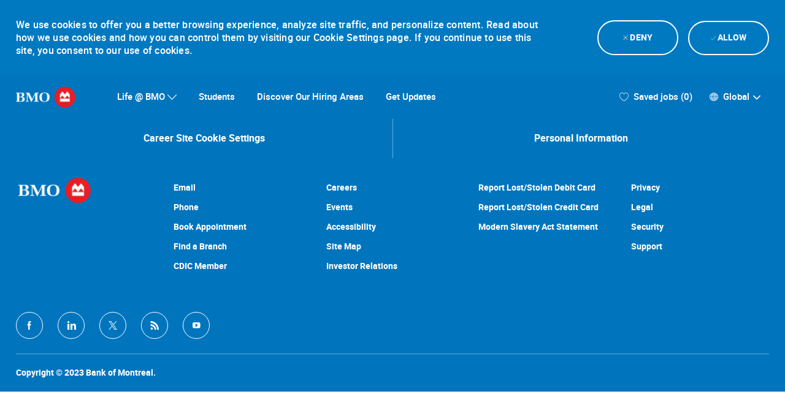

--- FILE ---
content_type: text/html; charset=UTF-8
request_url: https://jobs.bmo.com/global/en/video-screening
body_size: 11896
content:
<!DOCTYPE html> <!--[if lt IE 7]> <html class="lt-ie7" lang="en"> <![endif]--> <!--[if IE 7]> <html class="ie7" lang="en"> <![endif]--> <!--[if IE 8]> <html class="ie8" lang="en"> <![endif]--> <!--[if IE 9]> <html class="ie9" lang="en"> <![endif]--> <!--[if IE 10]> <html class="ie10" lang="en"> <![endif]--> <!--[if IE 11]> <html class="ie11" lang="en"> <![endif]--> <!--[if gt IE 11]><!--> <html lang="en" class="external en_global desktop"> <!--<![endif]--> <head><link rel="preconnect" href="https://cdn.phenompeople.com" /><link rel="preconnect" href="https://assets.phenompeople.com" /><link rel="stylesheet" type="text/css" href="https://cdn.phenompeople.com/CareerConnectResources/BOMOGLOBAL/tenantcss/page/en_global/external/desktop/page104-prod/main-critical-css-1742816400225.css" id="criticalcss" data-global-css-src="https://cdn.phenompeople.com/CareerConnectResources/globalstyles/globalstyles-1659020793429.css" data-main-css-src="https://cdn.phenompeople.com/CareerConnectResources/BOMOGLOBAL/tenantcss/main-1725354330227.css" data-color-css-src="https://cdn.phenompeople.com/CareerConnectResources/BOMOGLOBAL/tenantcss/color-css-1673537438615.css" /><meta name="robots" content="index" /><meta name="twitter:description" content="video-screening" /><meta name="twitter:title" content="video-screening | Bank of Montreal" /><meta name="twitter:image" content="https://cdn.phenompeople.com/CareerConnectResources/BOMOGLOBAL/social/1024-512-1580477513254.png" /><meta name="twitter:creator" content="@Careers - Bank of Montreal" /><meta name="twitter:site" content="@Bank of Montreal" /><meta name="twitter:card" content="summary" /><meta property="og:image:height" content="200" /><meta property="og:image:width" content="200" /><meta property="fb:admins" content="" /><meta property="og:description" content="video-screening" /><meta property="og:title" content="video-screening | Bank of Montreal" /><meta property="og:url" content="https://jobs.bmo.com/global/en/video-screening" /><meta property="og:site_name" content="Bank of Montreal" /><meta property="og:image" content="https://cdn.phenompeople.com/CareerConnectResources/BOMOGLOBAL/social/1200-630-1580477498499.png" /><meta property="og:type" content="website" /><meta name="keywords" content="video-screening" /><meta name="description" content="video-screening" /><meta name="layout" content="site-layout" /><meta name="viewport" content="width=device-width, initial-scale=1" /><meta http-equiv="X-UA-Compatible" content="IE=edge, chrome=1" /><meta charset="UTF-8" />    <title key="content-video-screening-title">video-screening | Bank of Montreal</title><link type="image/x-icon" href="https://cdn.phenompeople.com/CareerConnectResources/BOMOGLOBAL/en_global/desktop/assets/images/favicon.ico" rel="icon" /> <link rel="apple-touch-icon-precomposed" sizes="114x114" href="https://cdn.phenompeople.com/CareerConnectResources/BOMOGLOBAL/en_global/desktop/assets/images/h/apple-touch-icon.png" /> <link rel="apple-touch-icon-precomposed" sizes="72x72" href="https://cdn.phenompeople.com/CareerConnectResources/BOMOGLOBAL/en_global/desktop/assets/images/m/apple-touch-icon.png" /> <link rel="apple-touch-icon-precomposed" href="https://cdn.phenompeople.com/CareerConnectResources/BOMOGLOBAL/en_global/desktop/assets/images/l/apple-touch-icon-precomposed.png" /> <link rel="shortcut icon" href="https://cdn.phenompeople.com/CareerConnectResources/BOMOGLOBAL/en_global/desktop/assets/images/l/apple-touch-icon.png" /> <link rel="apple-touch-startup-image" href="https://cdn.phenompeople.com/CareerConnectResources/BOMOGLOBAL/en_global/desktop/assets/images/l/splash.png" /><script type="text/javascript" nonce="ff7bd700cee9537211edc3e232a60544"> var phApp = phApp || {"widgetApiEndpoint":"https://jobs.bmo.com/widgets","country":"global","deviceType":"desktop","locale":"en_global","absUrl":true,"refNum":"BOMOGLOBAL","cdnUrl":"https://cdn.phenompeople.com/CareerConnectResources","baseUrl":"https://jobs.bmo.com/global/en/","baseDomain":"https://jobs.bmo.com","phenomTrackURL":"jobs.bmo.com/global/en/phenomtrack.min.js","pageId":"page104-prod","pageName":"video-screening","siteType":"external","rootDomain":"https://jobs.bmo.com"}; phApp.ddo = {"siteConfig":{"status":"success","errorCode":null,"errorMsg":null,"data":{"thirdPartyLibraries":{"internal":["heap-analytics","open-replay"]},"ignoreCovidWidgetPagesList":["chatbot"],"uniqueEventSubsList":["getUserProfileData"],"smoothAnchorSettings":{"ignore":true},"embedScriptVersion":"0.9.4","isUrlLowerForSeo":false,"recommendedTrackingConfig":{"category":{"storageKey":"categories","ddoKeysToStore":["category"],"maxKeysToStore":"4"},"job":{"storageKey":"jobsViewed","ddoKeysToStore":["jobSeqNo"],"maxKeysToStore":"4"},"search-results":[{"storageKey":"keywords","ddoKeysToStore":["keywords"],"maxKeysToStore":"4"},{"storageKey":"locations","ddoKeysToStore":["location","field"],"maxKeysToStore":"4"}]},"debounceTimer":350,"ignoreCookiePages":["chatbot"],"elementsToLoadByModule":{"videoAssessment":[{"tag":"link","attributes":{"href":"https://cdn.phenompeople.com/CareerConnectResources/common/video-platform/js/vs-master-theme-1744368002549.css","rel":"stylesheet","type":"text/css"}}]},"globalManagedWidgetIds":["8b82bfdaafd4d8504005407db933c9a6"],"maps":{"google":{"apiScript":"https://maps.googleapis.com/maps/api/js","clusterJsScript":"markerclusterer-v1.js","gmapsInfoBoxScript":"gmaps-infobox-v1.js","phpppeak":"QUl6YVN5QnFNLXJXMHItc1I5UGVyTkF2dnNtemJCZW9GdTNZY3o4"},"mapbox":{"mapboxScript":"mapbox-gl.js","superClusterJsScript":"supercluster.min.js","phpppeak":"cGsuZXlKMUlqb2ljR2hsYm05dGNHVnZjR3hsSWl3aVlTSTZJbU5xYTNkcmVEVmtaREI0WVdFemFtOWhNWHAwZVdWcWJYZ2lmUS5NcG5hMUtJcVU4R2o2empQeTRpeWd3"},"mapboxCN":{"mapboxScript":"mapbox-gl-v1.1.0.js","superClusterJsScript":"supercluster.min.js","mapboxTurf":"mapbox-turf.min-v1.js","mapboxSearch":"mapbox-gl-geocoder.min.js","mapboxDirections":"mapbox-gl-directions.js","enableDirections":true,"baseApiUrl":"https://api.mapbox.cn","phpppeak":"cGsuZXlKMUlqb2ljR2hsYm05dGNHVnZjR3hsSWl3aVlTSTZJbU5xYTNkcmVEVmtaREI0WVdFemFtOWhNWHAwZVdWcWJYZ2lmUS5TcmwyLXB3M3hEUmlseW1FakVvZWln"}},"ignoreLinkedInStateParam":false,"pxScrVerionUrl_bkp":"common/js/vendor/ph-px-hadlr-1.15.js","fetchBlogShareSettingsFromSiteconfig":true,"oneTrust":{"class":["ot-sdk-show-settings"]},"videoScreeningGlobalStyles":"https://pp-cdn.phenompeople.com/CareerConnectResources/st/common/video-platform/js/ph-vs-global-styles-v1.css","cdnConfig":{"cdnDdos":["fitScoreSettings","landingPageOverview","categoryContentV2","candidateProfileConfig","categoryMasterData","jobTagSettings","getBusinessRules","getMasterCategories","categoryMasterDataV2","caasFetchRawConfig","globalSearchConfig","categoryContent","siteBranding","blogsharewidgetsettings","audiencePxWidgetConfig","jobsharewidgetsettings","npsConfig","socialConnectOptions","getRegionLocales","jobLogoConfig","supportedLanguages","getMasterLocations","locationmapsettings","pxAudJobwidgetsettings","getRegionLocales","eventsharewidgetsettings","jobwidgetsettings","fyfConfig","getPiiConsentConfig","glassdoorReviews","masterFrequencyV1"],"cdnUrl":"https://content-ca.phenompeople.com","pageNameLevelDdos":[],"pageIdlevelDdos":[]},"platformLevelTriggers":[{"triggerCondition":[{"operand":"AND","conditions":[{"triggerType":"site_config_based_trigger","triggerMetadata":{"configKey":["aiSummaryEnabled"]}}]}],"triggerActions":[{"actionType":"load_widget","actionMetadata":{"widgetId":"zVydrA","instanceId":"inzVydrA","placementDataByPage":{"job":{"selector":"[data-func-widget-id^=\"ph-job-details-v1-job-nav\"]","position":"before"}},"defaultPlacementData":{"selector":"[data-func-widget-id^=\"ph-job-details-v1-job-nav\"]","position":"before"}}}]}],"crawlerUserAgents":"Screaming Frog|googlebot|yahoo|bingbot|baiduspider|facebookexternalhit|twitterbot|rogerbot|linkedinbot|embedly|showyoubot|outbrain|pinterest|slackbot|vkShare|W3C_Validator|redditbot|Applebot|WhatsApp|flipboard|tumblr|bitlybot|SkypeUriPreview|nuzzel|Discordbot|Google Page Speed|Qwantify|pinterestbot|Custom|Googlebot|Googlebot/2.1|Chrome-Lighthouse","siteSettings":{"glassdoor":{},"glassdoorReviews":{},"twitter":{},"refineSearch":{"enabledFacets":["city","state","category","type","orgFunction","country"]},"linkedIn":{"apiKey":"752xe1cieo8utv"},"googleMapApiKey":"AIzaSyBqM-rW0r-sR9PerNAvvsmzbBeoFu3Ycz8"},"size":"10","refNum":"BOMOGLOBAL","siteVariant":"external","isNativeEmailClientForBlog":true,"iscdnEnabled":true,"trackingConfig":{"ddoDataPath":{"jobDetail":"data.job"},"job_category_click":{"trait14":"key"},"job_category_search_click":{"trait14":"key"},"play_click":{"trait260":"videotype","videoId":"videoid"},"pause_click":{"trait260":"videotype","videoId":"videoid"},"similar_job_click":{"trait12":"jobSeqNo","related":{"ddo":[{"name":"jobDetail","data":{"trait5":"jobSeqNo","trait14":"category"}}]}},"linkedin_recommended_job_click":{"trait5":"jobSeqNo","trait14":"category"},"recently_viewed_job_click":{"trait5":"jobSeqNo","trait14":"category"},"recommended_job_click":{"trait5":"jobSeqNo","trait14":"category"},"next_click":{"trait254":"stepName","typedValue":"typedValue","selected_values":"selected_values"},"ddo_failure":{"trait254":"stepName","response":"response","ddoKey":"ddoKey"},"ddo_error":{"trait254":"stepName","error":"error","ddoKey":"ddoKey"},"skip_questions_click":{"trait254":"stepName"},"previous_click":{"trait254":"stepName"},"registration_submit":{"trait27":"email","trait15":"firstName","trait24":"phone"},"edit_profile_information":{},"resume_remove_click":{},"profile_questions_click":{},"resume_upload_click":{},"create_profile_click":{},"upload_new_file_click":{},"clear_text_click":{"trait6":"clearSearchValue"},"send_feedback_click":{"userFeedback":"userFeedback"},"submit_rating_click":{"userRating":"userRating"},"near_job_click":{"trait5":"jobSeqNo","trait14":"category"},"suggestions":{"stepName":"stepName","typed_values":"typed_values","selected_values":"selected_values"},"fyf_step_loaded":{"step":"step"},"fyf_options_closed":{},"favorite_job_click":{"trait5":"jobSeqNo","trait14":"category"},"job_added_to_jobcart":{"trait5":"jobSeqNo","trait14":"category"},"job_unfavorited":{"trait5":"jobSeqNo","trait14":"category"},"job_favorite_delete_click":{"trait5":"jobSeqNo","trait14":"category"},"type_ahead_search":{},"similar_job_see_more_click":{},"linkedin_login_click":{},"linkedin_logout_click":{},"view_all_glassdoor_reviews_click":{},"homepage_category_click":{"trait14":"key"},"category_click":{"trait14":"key"},"job_click":{"trait5":"jobSeqNo","trait14":"category"},"previous_job_click":{"trait5":"jobSeqNo"},"next_job_click":{"trait5":"jobSeqNo"},"linkedin_recommended_category_click":{"trait14":"category"},"back_to_search_results_click":{},"share_event":{"trait269":"eventScheduleId","trait213":"provider"},"blog_click":{"trait283":"url"},"blog_category_click":{"trait14":"categoryName"},"next_blog_click":{"trait283":"url"},"previous_blog_click":{"trait283":"url"},"blog_details_view":{"trait283":"blog"},"navigate_to_tweet_click":{"tweetUrl":"tweetUrl"},"fit_level_loaded":{"jobsFitLevel":"jobsFitLevel","totalJobs":"totalJobs","availableFitLevelCount":"availableFitLevelCount"},"smart_tags_loaded":{"smartJobTags":"smartJobTags","totalJobs":"totalJobs","availableJobTagCount":"availableJobTagCount"},"edit_role_click":{"trait13":"trait13"},"select_role_click":{"trait13":"trait13","trait260":"trait260"},"app_download_click":{"trait260":"appName","videoScreenId":"videoScreenId","videoScreenInterviewId":"videoScreenInterviewId"},"user_decline_click":{"trait5":"videoScreenId","trait14":"category","videoScreenId":"videoScreenId","videoScreenInterviewId":"videoScreenInterviewId"},"user_accept_click":{"trait5":"videoScreenId","trait14":"category","trait261":"userId","videoScreenId":"videoScreenId","videoScreenInterviewId":"videoScreenInterviewId"},"start_process_click":{"trait5":"videoScreenId","trait14":"category","trait261":"userId","videoScreenId":"videoScreenId","videoScreenInterviewId":"videoScreenInterviewId"},"accept_practice_click":{"trait261":"userId","videoScreenId":"videoScreenId","videoScreenInterviewId":"videoScreenInterviewId"},"reject_practice_click":{"trait261":"userId","videoScreenId":"videoScreenId","videoScreenInterviewId":"videoScreenInterviewId"},"answer_record_click":{"trait5":"videoScreenId","trait14":"category","trait261":"userId","videoScreenId":"videoScreenId","videoScreenInterviewId":"videoScreenInterviewId","videoScreenQuestionId":"videoScreenQuestionId"},"answer_submit_click":{"trait5":"videoScreenId","trait14":"category","trait261":"userId","videoScreenId":"videoScreenId","videoScreenInterviewId":"videoScreenInterviewId"},"answer_retake_click":{"trait5":"videoScreenId","trait14":"category","trait261":"userId","videoScreenId":"videoScreenId","videoScreenInterviewId":"videoScreenInterviewId","videoScreenQuestionId":"videoScreenQuestionId"},"answer_continue_click":{"trait5":"videoScreenId","trait14":"category","trait261":"userId","videoScreenId":"videoScreenId","videoScreenInterviewId":"videoScreenInterviewId","videoScreenQuestionId":"videoScreenQuestionId"},"answer_review_click":{"trait5":"videoScreenId","trait14":"category","trait261":"userId","videoScreenId":"videoScreenId","videoScreenInterviewId":"videoScreenInterviewId","videoScreenQuestionId":"videoScreenQuestionId"},"submit_application_click":{"trait5":"videoScreenId","trait14":"category","trait261":"userId","videoScreenId":"videoScreenId","videoScreenInterviewId":"videoScreenInterviewId"},"export_videos_click":{"trait5":"videoScreenId","trait14":"category","trait261":"userId","videoScreenId":"videoScreenId","videoScreenInterviewId":"videoScreenInterviewId"},"restart_application_click":{"trait5":"videoScreenId","trait14":"category","trait261":"userId","videoScreenId":"videoScreenId","videoScreenInterviewId":"videoScreenInterviewId"},"start_now_click":{"trait5":"videoScreenId","trait14":"category","trait261":"userId","videoScreenId":"videoScreenId","videoScreenInterviewId":"videoScreenInterviewId"},"continue_process_click":{"trait5":"videoScreenId","trait14":"category","trait261":"userId","videoScreenId":"videoScreenId","videoScreenInterviewId":"videoScreenInterviewId"},"contact_recruiter_click":{"trait261":"userId","videoScreenId":"videoScreenId","videoScreenInterviewId":"videoScreenInterviewId"},"agree_click":{"videoScreenId":"videoScreenId","videoScreenInterviewId":"videoScreenInterviewId"},"submit_feedback_click":{"rating":"rating","feedback":"feedback","videoScreenId":"videoScreenId","videoScreenInterviewId":"videoScreenInterviewId"},"video-upload-error":{"url":"url","status":"status","questionId":"questionId","response":"response"},"apply_thank_you_loaded":{"hvhConfig":"hvhConfig"},"hvh_asset_initiated":{"thankYouUri":"thankYouUri"},"hvh_asset_res":{"res":"res"}},"lqipImage":"https://assets.phenompeople.com/CareerConnectResources/common/assets/images/gray.png","navItems":{"showExternalEvents":true,"cdnCaasContentUrl":"https://content-ca.phenompeople.com/api/content-delivery/caasContentV1","eventsEnabled":true,"blogsEnabled":true,"navMenuItems":["blogs","events"],"cdnCaasContentEnabled":true,"showExternalBlogs":true,"jobTags":true,"navMenuItemsData":{"blogs":{"url":"https://jobs.bmo.com/global/en/blog"},"events":{"url":"https://jobs.bmo.com/global/en/events"}}},"imageLoadType":{"desktop":"lazy","mobile":"lazy"},"locale":"en_global","siteLevelWidgetBindables":{"97e696f90c1e5c417da8b4484b49c7b0":{"locationSearch":true},"ad204a0c40fc1a98d614669f1bc50ab3":{"locationSearch":true}},"phwPxScrVerionUrl":"https://cdn.phenompeople.com/CareerConnectResources/pcs/common/1749810627131-phw-px-hadlr.js","vendorScripts":{"jquery":"jquery-3.6.1.min.js","jqueryMigrate":"jquery-migrate.min-1.1.js","plyrScript":"plyr-3.7.8.js","plyrStyle":"plyr-3.7.8_1.css","videojs-wavesurfer":"videojs-wavesurfer_3.9.0.js","wavesurfer":"wavesurfer_6.6.4.min.js","wavesurfer-microphone":"wavesurfer.microphone.min_6.6.4.js","mediaInfo":"mediainfo_0.1.9.min.js"},"widgetScriptsConfig":{"cdnBaseUrl":"https://pp-cdn.phenompeople.com","widgetScriptPath":"CareerConnectResources/pp/agWidgets"},"ally":{"layerEnabled":true,"cdnUrl":"/common/js/ally/ph-ally-v1.1.js","allyScript":"/common/js/ally/ph-ally-layer-v1.18.js","allySkipToContent":{"isEnabled":true,"selectors":"#skip-content, #ph-skip-content"},"reorderCookie":true,"userAgent":"AudioEye"},"pxScrVerionUrl":"https://cdn.phenompeople.com/CareerConnectResources/pcs/common/1755880496065-ph-px-hadlr-1.0.js","videoAssessmentPagesList":["video-assessment-landing-page","video-assessment-recording","video-assessment-thankyou","interview-landing-page","interview-recording","interview-thankyou","video assessment landing page","video assessment recording","video assessment thankyou","interview landing page","interview recording","interview thankyou","screening-welcome","screening-answering","screening-thankyou"],"oauth":{"indeed":{"clientId":"9d7219aebf5c1d2fdcc2f09ddb2c960187372b68637b8542faeff787920e1deb"},"xing":{"clientId":"c3bdfb74291c0e358e89"},"linkedIn":{"clientId":"78mq36mb73ep5m","loginUrl":"https://www.linkedin.com/oauth/v2/authorization","logoutUrl":"https://api.linkedin.com/uas/oauth/invalidateToken","redirectUri":"/socialAuth/li","response_type":"code","scope":"r_liteprofile r_emailaddress"},"google":{"loginUrl":"https://accounts.google.com/o/oauth2/auth","logoutUrl":"https://www.google.com/accounts/Logout?continue=https://appengine.google.com/_ah/logout","clientId":"876228513716-npfer46h51po4nn5c1pafndsg87i2bm7.apps.googleusercontent.com","scope":"https://www.googleapis.com/auth/userinfo.profile https://www.googleapis.com/auth/userinfo.email https://www.googleapis.com/auth/user.phonenumbers.read","redirectUri":"/socialAuth/g","response_type":"code"},"facebook":{"loginUrl":"https://www.facebook.com/dialog/oauth","logoutUrl":"","clientId":"1633947069976673","redirectUri":"/socialAuth/fb","scope":"email public_profile","response_type":"code"}},"phpppecak":{"clientId":"aPuJFtcvVzuUHrqeLmPL36170","userZone":true,"phpppeat":"YXBpMTUxNDQ4Mjg4NEh5bEROOHRxYTZtZ1F4V0NwbmpvMzYxNzA="},"pageNameMap":{"404":"404_page_view","home":"home_page_view","category":"job_category_page_view","job":"job_details_view","search-results":"search_result_page_view","apply":"apply_page_view","glassdoorReviews":"glassdoor_reviews_page_view","jobcart":"favorites_page_view","jointalentcommunity":"jtc_page_view","featuredOpportunities":"job_category_page_view","businessUnit":"job_category_page_view","event":"event_details_view","events":"event_results_page_view","saved-jobs":"favorites_page_view","blogarticle":"blog_details_page","video-assessment-landing-page":"video_assessment_landing_page_view","video-assessment-recording":"video_assessment_recording_page_view","video-assessment-thankyou":"video_assessment_thankyou_page_view","interview-landing-page":"interview_landing_page_view","interview-recording":"interview_recording_page_view","interview-thankyou":"interview_thankyou_page_view","screening-welcome":"screening_welcome_page_view","screening-answering":"screening_answering_page_view","screening-outro":"screening_thankyou_page_view"},"botEnabled":false,"pxScrVerionUrl_backup":"https://cdn.phenompeople.com/CareerConnectResources/common/js/vendor/1731591806866-ph-px-hadlr-1.19.js","mapBoxGlScript":"mapbox-gl-v1.1.0.js","urlMap":{"home":"home","category":"c/:category","job":"job/:jobSeqNo/:title","service":"service/:jobId/:title","jobcart":"jobcart","search-results":"search-results","glassdoor-reviews":"glassdoor-reviews","event":"event/:eventScheduleId/:title","events":"events","jobalert":"jobalert","locations":"locations","my-profile":"myprofile","saved-jobs":"savedjobs","settings":"settings","social-networks":"socialnetworks","team-profile":"teamprofile","blogarticle":"blogarticle/:url","di_about":"di/about/:groupId","di_details":"di/details/:groupId","di_events":"di/events/:groupId","di_groups":"di/groups","di_highlights":"di/highlights/:groupId","di_jobs":"di/jobs/:groupId","di_members":"di/members/:groupId","referrals_candidate":"referrals/candidate","referrals_referredcandidates":"referrals/referredcandidates","referrals_friendsinterests":"referrals/friendsinterests","referrals_home":"referrals/home","referrals_candidatesuniversity":"referrals/candidatescompany","employees_home":"employees/home","lms_courses":"lms/courses","lms_savedcourses":"lms/savedcourses","gigs_details":"gigs/details/:gigId","gigs_searchresults":"gigs/searchresults","gigs_manage":"gigs/manage","gigs_applications":"gigs/applications","gigs_applicants":"gigs/applicants/:gigId","events_event":"events/event/:eventScheduleId/:title","events_home":"events/home","video-assessment-landing-page":"video-assessment-landing-page","video-assessment-recording":"video-assessment-recording","video-assessment-thankyou":"video-assessment-thankyou","forwardApply":"hvhapply","interview-landing-page":"interview-landing-page","interview-recording":"interview-recording","interview-thankyou":"interview-thankyou","roles_details":"roles/details/:jobCode/:jobTitle","roles_search-results":"roles/searchresults","screening-welcome":"screening-welcome","screening-answering":"screening-answering","screening-thankyou":"screening-thankyou"},"phpppegmak":"QUl6YVN5Q1dDQ0x2X2xiNHFtM0NneWhZV1pTZG14S0xUVWE4N0g0","isNativeEmailClient":true},"reqData":null},"caasLazyLoadWidgetVersions":{"status":"success","errorCode":null,"errorMsg":null,"data":{"pcs-content-v1":"https://cdn.phenompeople.com/CareerConnectResources/common/js/caas-platform/widgets/pcs-content-v1/pcs-content-v1-1683892274455.js","pcs-candidate-login-v1":"https://cdn.phenompeople.com/CareerConnectResources/common/js/caas-platform/widgets/pcs-candidate-login-v1/pcs-candidate-login-v1-1696334560770.js","pcs-video-screening-v1":"https://cdn.phenompeople.com/CareerConnectResources/common/js/caas-platform/widgets/pcs-video-screening-v1/pcs-video-screening-v1-1667569730728.js","pcs-media-upload-v1":"https://cdn.phenompeople.com/CareerConnectResources/common/js/caas-platform/widgets/pcs-media-upload-v1/pcs-media-upload-v1-1642769925401.js","pcs-component-v1":"https://cdn.phenompeople.com/CareerConnectResources/common/js/caas-platform/widgets/pcs-component-v1/pcs-component-v1-1617346843242.js","pcs-footer-v1":"https://pp-cdn.phenompeople.com/CareerConnectResources/prod/common/js/caas-platform/widgets/pcs-footer-v1/pcs-footer-v1-1617347029398.js","pcs-social-connect-v1":"https://cdn.phenompeople.com/CareerConnectResources/common/js/caas-platform/widgets/pcs-social-connect-v1/pcs-social-connect-v1-1669873248000.js","pcs-header-v1":"https://cdn.phenompeople.com/CareerConnectResources/common/js/caas-platform/widgets/pcs-header-v1/pcs-header-v1-1752580434718.js","pcs-menu-list-v1":"https://cdn.phenompeople.com/CareerConnectResources/common/js/caas-platform/widgets/pcs-menu-list-v1/pcs-menu-list-v1-1652962143089.js","pcs-job-cart-count-v1":"https://cdn.phenompeople.com/CareerConnectResources/common/js/caas-platform/widgets/pcs-job-cart-count-v1/pcs-job-cart-count-v1-1652708896808.js","pcs-language-selector-v2":"https://cdn.phenompeople.com/CareerConnectResources/common/js/caas-platform/widgets/pcs-language-selector-v2/pcs-language-selector-v2-1708498827032.js"},"reqData":null},"flashParams":{}}; phApp.experimentData = {}; phApp.inlinePreview = false;phApp.eagerLoadDDOs = ["siteConfig"];; </script><script type="text/javascript" nonce="ff7bd700cee9537211edc3e232a60544">phApp.urlMap = {"featuredOpportunities":":url", "businessUnit":":url", "category": "c/:category","job": "job/:jobSeqNo/:title","glassdoor-reviews": "glassdoor-reviews", "search-results" : "search-results", "home" : "home", "jobcart" : "jobcart"}  </script><script type="text/javascript" nonce="ff7bd700cee9537211edc3e232a60544">phApp.ddoRealPath = {"jobDetail": "data.job"}</script><script id="ph_app_page_id" type="text/javascript" nonce="ff7bd700cee9537211edc3e232a60544"> phApp.pageId = "page104-prod"</script><script type="text/javascript" nonce="ff7bd700cee9537211edc3e232a60544">phApp.pageType = "content"</script><script type="text/javascript" nonce="ff7bd700cee9537211edc3e232a60544"> phApp.baseUrl = "https://jobs.bmo.com/global/en/"; phApp.widgetApiEndpoint = "https://jobs.bmo.com/widgets"; phApp.phenomTrackURL = "jobs.bmo.com/global/en/phenomtrack.min.js"</script><script type="text/javascript" nonce="ff7bd700cee9537211edc3e232a60544"> phApp.baseUrl = "https://jobs.bmo.com/global/en/"; phApp.widgetApiEndpoint = "https://jobs.bmo.com/widgets"; phApp.phenomTrackURL = "jobs.bmo.com/global/en/phenomtrack.min.js"</script>










<script type="text/javascript" src="https://cdn.phenompeople.com/CareerConnectResources/common/js/vendor/bluebird.min-1.0.js" defer="" nomodule="" platform_id="platform_bluebird" nonce="ff7bd700cee9537211edc3e232a60544"></script>
<script type="text/javascript" src="https://cdn.phenompeople.com/CareerConnectResources/common/js/vendor/ph-basic-4.26.js" defer="" module="" platform_id="platform_basic" nonce="ff7bd700cee9537211edc3e232a60544"></script>
<script type="text/javascript" src="https://cdn.phenompeople.com/CareerConnectResources/common/js/vendor/require-4.1.js" defer="" platform_id="platform_require" nonce="ff7bd700cee9537211edc3e232a60544"></script>
<script type="text/javascript" src="https://cdn.phenompeople.com/CareerConnectResources/common/js/vendor/vendor-bundle-part1-4.1.js" defer="" platform_id="platform_vendorBundleJs" nonce="ff7bd700cee9537211edc3e232a60544"></script>
<script type="text/javascript" src="https://cdn.phenompeople.com/CareerConnectResources/common/js/vendor/vendor-bundle-part2-4.1.js" defer="" platform_id="platform_vendorBundleJs_part2" nonce="ff7bd700cee9537211edc3e232a60544"></script>
<script type="text/javascript" src="https://cdn.phenompeople.com/CareerConnectResources/common/js/common/ph-common-bundle-part1-4.51.js" defer="" platform_id="platform_phCommonBundleJs" nonce="ff7bd700cee9537211edc3e232a60544"></script>
<script type="text/javascript" src="https://cdn.phenompeople.com/CareerConnectResources/common/js/common/ph-common-bundle-part2-4.51.js" defer="" platform_id="platform_phCommonBundleJs_part2" nonce="ff7bd700cee9537211edc3e232a60544"></script>
<script type="text/javascript" src="https://cdn.phenompeople.com/CareerConnectResources/BOMOGLOBAL/page-scripts/ph-page-1684217058139.js" defer="" nonce="ff7bd700cee9537211edc3e232a60544"></script>
<script type="text/javascript" src="https://cdn.phenompeople.com/CareerConnectResources/common/js/vendor/ph-loader-4.21.js" defer="" platform_id="platform_loader" nonce="ff7bd700cee9537211edc3e232a60544"></script>
<script type="text/javascript" src="https://cdn.phenompeople.com/CareerConnectResources/common/js/ph-tracking-1.2.js" defer="" platform_id="platform_phTrackingJs" nonce="ff7bd700cee9537211edc3e232a60544"></script>
<script type="text/javascript" src="https://cdn.phenompeople.com/CareerConnectResources/common/js/appConfig/ph-app-config-1.14.js" defer="" platform_id="platform_phAppConfigJs" nonce="ff7bd700cee9537211edc3e232a60544"></script>
<script type="text/x-ph-tmpl" id="ph-cookie-popup-v2-default-1671194996757" nonce="ff7bd700cee9537211edc3e232a60544"><!--googleoff: index-->
<div class="phs-cookie-popup-area ph-widget-box ph-sticky-header" data-pre-render="" role="region" key-role="gdpr-regionRole" aria-label="cookies message" key-aria-label="gdpr-cookiesMessageAriaLabel" if.bind="showCookiePopup" data-ph-id="ph-1671194992272-default-ph-cookie-popup-v2I4ohKl-OPz56w">
    <div class="container" data-ph-id="ph-1671194992272-default-ph-cookie-popup-v2I4ohKl-p7udAM">
        <div class="cookie-text-area ${showDeclineButton?'decline-enabled':''}" data-ph-at-id="cookie-text" data-ph-id="ph-1671194992272-default-ph-cookie-popup-v2I4ohKl-hLA22X">
            <ppc-content key="gdpr-cookietextAreaText" data-ph-at-id="cookie-text" data-ph-id="ph-1671194992272-default-ph-cookie-popup-v2I4ohKl-ArdL2u">
                We use cookies to offer you a better browsing experience, analyze site traffic, and personalize content. Read about how we use cookies and how you can control them by visiting our Cookie Settings page. If you continue to use this site, you consent to our use of cookies.
            </ppc-content>
        </div>
        <div class="cookie-button-area phcriticalhide ${showDeclineButton?'decline-enabled':''}" data-ph-id="ph-1671194992272-default-ph-cookie-popup-v2I4ohKl-C6ehh3">
            <a ph-href="cookiesettings" show.bind="showCookieSettingsButton" key-ph-href="gdpr-popupCareerSiteCookieSettingsHrefText" class="btn plain-button cookie-settings" data-ph-at-id="cookie-settings-link" role="button" aria-label="Click here to change your Cookie Settings" key-aria-label="gdpr-popupCookieSettingsAriaLabel" data-ph-id="ph-1671194992272-default-ph-cookie-popup-v2I4ohKl-Nyu5KD">
                <ppc-content key="gdpr-popupCookieSettingsText" data-ph-at-id="cookie-settings-link-text" data-ph-id="ph-1671194992272-default-ph-cookie-popup-v2I4ohKl-ZDAOMV">
                    Cookie Settings
                </ppc-content>
            </a>
            <button class="btn primary-button phcriticalhide" show.bind="showDeclineButton" click.delegate="declineAndClose()" data-ph-at-id="cookie-close-link" phae="ph-cookie-popup-v2" phae-type="click" phae-main="3" data-ph-id="ph-1671194992272-default-ph-cookie-popup-v2I4ohKl-Ozakzd">
                <i class="icon icon-cancel" phae-ref="3" aria-hidden="true" data-ph-id="ph-1671194992272-default-ph-cookie-popup-v2I4ohKl-oXZClN"></i>
                <ppc-content key="gdpr-denyCookiesText" data-ph-at-id="cookie-close-link-text" phae-ref="3" data-ph-id="ph-1671194992272-default-ph-cookie-popup-v2I4ohKl-7zC3ib">
                    Deny
                </ppc-content>
            </button>
            <button class="btn primary-button" click.delegate="acceptAndClose()" data-ph-at-id="cookie-close-link" phae="ph-cookie-popup-v2" phae-type="click" phae-main="2" data-ph-id="ph-1671194992272-default-ph-cookie-popup-v2I4ohKl-QWjBgM">
                <i class="icon icon-check-mark" phae-ref="2" data-ph-id="ph-1671194992272-default-ph-cookie-popup-v2I4ohKl-xQbw7Z"></i>
                <ppc-content key="gdpr-allowCookiesText" data-ph-at-id="cookie-close-link-text" phae-ref="2" data-ph-id="ph-1671194992272-default-ph-cookie-popup-v2I4ohKl-Twiiuz">
                    Allow
                </ppc-content>
            </button>
        </div>
    </div>
</div>
<div class="popup-modal-backdrop phcriticalhide" if.bind="piiCosentPopup" data-ph-id="ph-1671194992272-default-ph-cookie-popup-v2I4ohKl-oMuKbK">
    <div class="modal fade in show ph-a11y-modal-dialog-area" role="dialog" aria-modal="true" aria-labelledby="consent-text-area" data-ph-id="ph-1671194992272-default-ph-cookie-popup-v2I4ohKl-q6H4HF">
        <!-- Dialog area -->
        <div class="modal-dialog" data-ph-id="ph-1671194992272-default-ph-cookie-popup-v2I4ohKl-JFk3i5">
            <div class="consent-text-area" data-ph-at-id="consent-text" data-ph-id="ph-1671194992272-default-ph-cookie-popup-v2I4ohKl-J0lZA0">
                <ppc-content key="gdpr-piiConsentTextBlock" data-ph-at-id="pii-consent-text" data-ph-id="ph-1671194992272-default-ph-cookie-popup-v2I4ohKl-E8KBxu">
                    When using this site you will have the option to provide personal information. 
                    By using this site and providing your personal information you consent to your data being stored overseas. 
                </ppc-content>
            </div>
            <div class="cookie-button-area" data-ph-id="ph-1671194992272-default-ph-cookie-popup-v2I4ohKl-QEufKE">
                <button class="btn primary-button ph-a11y-allow-consent wctrl" click.delegate="acceptConsent()" data-ph-at-id="pii-consent-accept-link" data-ph-id="ph-1671194992272-default-ph-cookie-popup-v2I4ohKl-tA23GI">
                    <i class="icon icon-check-mark" data-ph-id="ph-1671194992272-default-ph-cookie-popup-v2I4ohKl-g1MwDV"></i>
                    <ppc-content key="gdpr-piiConsentAcceptLink" data-ph-at-id="pii-consent-accept-link-text" data-ph-id="ph-1671194992272-default-ph-cookie-popup-v2I4ohKl-UNvDTq">
                        Accept
                    </ppc-content>
                </button>
            </div>
        </div>

    </div>
</div>
<!--googleon: index--></script><script type="text/x-ph-tmpl" id="ph-language-selector-v2-1677590608070-view1" nonce="ff7bd700cee9537211edc3e232a60544"><div class="phs-lang-select-area ph-widget-box" data-ph-id="ph-page-element-short-header--JK4gUs">
    <span class="language-block" data-ph-id="ph-page-element-short-header--ZC51bx"> 
        <button click.delegate="isshowDropDown = !isshowDropDown" data-ph-id="ph-page-element-short-header--3BI5d5">
            <span class="flag flag-${choosenLanguage.location}" data-ph-at-id="selected-country-flag" data-ph-id="ph-page-element-short-header--m93jJr"></span>
            <span class="selectedCountry" data-ph-at-id="selected-country" data-ph-id="ph-page-element-short-header--9ZqgWD">
            ${choosenLanguage.locationDisplayName}
            </span>
            <i class="icon ${isshowDropDown ? 'icon-up-arrow' : 'icon-down-arrow'}" data-ph-id="ph-page-element-short-header--UDGRAI"></i>
        </button>
    </span>
    <div class="triangle" show.bind="isshowDropDown" mouseup.trigger="onBlurHandler($event, true)" data-ph-id="ph-page-element-short-header--aAFNSk">
        <!-- <div class="searchArea">
            <input type="text" name="keyword" value.bind="filterKey" focus.trigger="onBlurHandler($event, true)" blur.trigger="onBlurHandler($event, false)" placeholder="Type Location" key-placeholder="languageSearchPlaceholderText"
                />
            <i class="icon icon-search"></i>
        </div> -->

        <div class="dropdown-list" data-ph-id="ph-page-element-short-header--VHWXtG">
            <div class="dropdown-list-item" repeat.for="each of roots |searchFilter:filterKey:'displayName'" data-ph-id="ph-page-element-short-header--7UzDlq">
                <div show.bind="each.locale != choosenLanguage.locale" data-ph-id="ph-page-element-short-header--Fl6YJq">
                        <button click.delegate="languageChanged(each)" focus.trigger="onBlurHandler($event, true)" blur.trigger="onBlurHandler($event, false)" data-ph-at-displayname-text="${each.displayName}" data-ph-id="ph-page-element-short-header--pCpE1M">
                            <span class="flag flag-${each.location}" data-ph-at-id="selected-country-flag" data-ph-id="ph-page-element-short-header--ygZ6vf"></span>
                            <div class="selectedCountry" data-ph-id="ph-page-element-short-header--fpCnH1">
                                <div class="actualDisplayName" data-ph-at-id="selected-country" data-ph-id="ph-page-element-short-header--X5ICIK">
                                    ${each.primaryDisplayName}
                                </div> 
                                <div class="enDisplayName" data-ph-at-id="selected-country" data-ph-id="ph-page-element-short-header--gkSIYq">
                                    ${each.displayName}
                                </div> 
                            </div>
                        </button>
                    <div show.bind="each.children.length == 0" data-ph-id="ph-page-element-short-header--tEZLJM">
                    </div>
                </div>
            </div>
        </div>
        <div class="languageSelectorSearch" data-ph-id="ph-page-element-short-header--2DuHW8">
            <ppc-content key="ph-language-selector-v2-view1-languageSelectorSearchText1" data-ph-id="ph-page-element-short-header--Mq63GK">
                Avialble in
            </ppc-content>
            <span data-ph-id="ph-page-element-short-header--moRidW">
                ${roots.length}
            </span>
            <ppc-content key="ph-language-selector-v2-view1-languageSelectorSearchText2" data-ph-id="ph-page-element-short-header--P5rJND">
                locations and
            </ppc-content>
             <span data-ph-id="ph-page-element-short-header--BryEVu">
                ${roots.length}
            </span>
            <ppc-content key="ph-language-selector-v2-view1-languageSelectorSearchText3" data-ph-id="ph-page-element-short-header--N5Ltcq">
                languages
            </ppc-content>
        </div>
    </div>
</div></script><script type="text/x-ph-tmpl" id="ph-job-cart-count-v3-1677590608084-view2" nonce="ff7bd700cee9537211edc3e232a60544"><div class="phs-job-cart-area" data-ph-id="ph-page-element-short-header-jkn0zo-3c1Bk6">
    <a ph-href="jobcart" key-ph-href="jkn0zo-ph-job-cart-count-v3-view2-jobcartUrl" aria-atomic="true" aria-live="polite" ph-tevent="job-cart-icon-click" data-ph-at-id="jobcart-count" data-ph-at-widget-data-count="${jobCartCount}" aria-label="${jobCartCount} ${widgetBundle['jobCartLinkText']| pht} ${jobCartCount == 1 ? (widgetBundle['jobCartJobSingular']) : (widgetBundle['jobCartJobPlural'])}" data-ph-id="ph-page-element-short-header-jkn0zo-SlmB84">
        <!-- <i class="${jobCartCount > 0? 'icon icon-cart-lg' : 'icon icon-cart'}" aria-hidden="true"></i> -->
        <i class="${jobCartCount > 0? (widgetBundle['iconCartLgText']) : (widgetBundle['iconCartText'])}" aria-hidden="true" data-ph-id="ph-page-element-short-header-jkn0zo-ZjPx7v"></i>
        <span class="linkText" data-ph-at-id="heading-text" data-ph-id="ph-page-element-short-header-jkn0zo-0kjdPZ">
            ${widgetBundle['jobCartLinkText']| pht} ${jobCartCount == 1 ? (widgetBundle['jobCartJobSingular']) : (widgetBundle['jobCartJobPlural'])}
        </span>
        <span class="phs-jobcart-count" data-ph-id="ph-page-element-short-header-jkn0zo-Rz8Sma">
            (${jobCartCount})
        </span>
    </a>
</div>
</script><script type="text/x-ph-tmpl" id="ph-language-selector-v2-1677590608097-view1" nonce="ff7bd700cee9537211edc3e232a60544"><div class="phs-lang-select-area ph-widget-box" data-ph-id="ph-page-element-short-header--VNrfnB">
    <span class="language-block" data-ph-id="ph-page-element-short-header--0rWNH1"> 
        <button click.delegate="isshowDropDown = !isshowDropDown" data-ph-id="ph-page-element-short-header--VdR4b4">
            <span class="flag flag-${choosenLanguage.location}" data-ph-at-id="selected-country-flag" data-ph-id="ph-page-element-short-header--5eUTlo"></span>
            <span class="selectedCountry" data-ph-at-id="selected-country" data-ph-id="ph-page-element-short-header--E3zJdy">
            ${choosenLanguage.locationDisplayName}
            </span>
            <i class="icon ${isshowDropDown ? 'icon-up-arrow' : 'icon-down-arrow'}" data-ph-id="ph-page-element-short-header--NfIyil"></i>
        </button>
    </span>
    <div class="triangle" show.bind="isshowDropDown" mouseup.trigger="onBlurHandler($event, true)" data-ph-id="ph-page-element-short-header--39f4IW">
        <!-- <div class="searchArea">
            <input type="text" name="keyword" value.bind="filterKey" focus.trigger="onBlurHandler($event, true)" blur.trigger="onBlurHandler($event, false)" placeholder="Type Location" key-placeholder="languageSearchPlaceholderText"
                />
            <i class="icon icon-search"></i>
        </div> -->

        <div class="dropdown-list" data-ph-id="ph-page-element-short-header--01EsZF">
            <div class="dropdown-list-item" repeat.for="each of roots |searchFilter:filterKey:'displayName'" data-ph-id="ph-page-element-short-header--hM1VvY">
                <div show.bind="each.locale != choosenLanguage.locale" data-ph-id="ph-page-element-short-header--Tk77VT">
                        <button click.delegate="languageChanged(each)" focus.trigger="onBlurHandler($event, true)" blur.trigger="onBlurHandler($event, false)" data-ph-at-displayname-text="${each.displayName}" data-ph-id="ph-page-element-short-header--12l4A0">
                            <span class="flag flag-${each.location}" data-ph-at-id="selected-country-flag" data-ph-id="ph-page-element-short-header--iiVmgk"></span>
                            <div class="selectedCountry" data-ph-id="ph-page-element-short-header--iwYT8b">
                                <div class="actualDisplayName" data-ph-at-id="selected-country" data-ph-id="ph-page-element-short-header--Tfw9YW">
                                    ${each.primaryDisplayName}
                                </div> 
                                <div class="enDisplayName" data-ph-at-id="selected-country" data-ph-id="ph-page-element-short-header--JYqVAl">
                                    ${each.displayName}
                                </div> 
                            </div>
                        </button>
                    <div show.bind="each.children.length == 0" data-ph-id="ph-page-element-short-header--8Ske5x">
                    </div>
                </div>
            </div>
        </div>
        <div class="languageSelectorSearch" data-ph-id="ph-page-element-short-header--N27HNW">
            <ppc-content key="ph-language-selector-v2-view1-languageSelectorSearchText1" data-ph-id="ph-page-element-short-header--b7cUPX">
                Avialble in
            </ppc-content>
            <span data-ph-id="ph-page-element-short-header--rbpKrR">
                ${roots.length}
            </span>
            <ppc-content key="ph-language-selector-v2-view1-languageSelectorSearchText2" data-ph-id="ph-page-element-short-header--kmnYo5">
                locations and
            </ppc-content>
             <span data-ph-id="ph-page-element-short-header--4pOjrQ">
                ${roots.length}
            </span>
            <ppc-content key="ph-language-selector-v2-view1-languageSelectorSearchText3" data-ph-id="ph-page-element-short-header--wJZF6F">
                languages
            </ppc-content>
        </div>
    </div>
</div></script><script type="text/javascript" nonce="ff7bd700cee9537211edc3e232a60544">phApp.urlMap = {"featuredOpportunities":":url", "businessUnit":":url", "category": "c/:category","job": "job/:jobSeqNo/:title","glassdoor-reviews": "glassdoor-reviews", "search-results" : "search-results", "home" : "home", "jobcart" : "jobcart"}  </script><script type="text/javascript" nonce="ff7bd700cee9537211edc3e232a60544">phApp.ddoRealPath = {"jobDetail": "data.job"}</script><link rel="stylesheet" type="text/css" href="" /><link rel="stylesheet" type="text/css" href="" /><link rel="stylesheet" type="text/css" href="" /><style>.phcriticalhide{display: none!important}</style>
<style>.phcriticalhide{display: none!important}</style>
<script id="structural-tag" type="application/ld+json" nonce="ff7bd700cee9537211edc3e232a60544">{"@context": "https://schema.org","@type": "WebPage","inLanguage": "en_global","name": "video-screening","url": "https://jobs.bmo.com/ca/en/video-screening/","datePublished": "2023-05-16","dateModified": "2023-05-16"}</script><script id="ph_app_widgetscript_url" type="text/javascript" nonce="ff7bd700cee9537211edc3e232a60544">phApp.widgetScriptUrl = "https://cdn.phenompeople.com/CareerConnectResources/common/js/caas-platform/widgets/"</script><link rel="stylesheet" type="text/css" href="" /><link rel="stylesheet" type="text/css" href="" /><link rel="stylesheet" type="text/css" href="" /><link rel="stylesheet" type="text/css" href="" /><link rel="stylesheet" type="text/css" href="" /><link rel="stylesheet" type="text/css" href="" /><link rel="stylesheet" type="text/css" href="" /><link rel="stylesheet" type="text/css" href="" /><link rel="stylesheet" type="text/css" href="" /><link rel="stylesheet" type="text/css" href="" /><link rel="stylesheet" type="text/css" href="" /><link rel="stylesheet" type="text/css" href="" /><link rel="stylesheet" type="text/css" href="" /><link rel="stylesheet" type="text/css" href="" /><link rel="stylesheet" type="text/css" href="" /><script nonce="ff7bd700cee9537211edc3e232a60544"> var link = document.createElement('link');  link.rel = "stylesheet"; link.type = "text/css"; link.href = "https://cdn.phenompeople.com/CareerConnectResources/BOMOGLOBAL/tenantcss/page/en_global/external/desktop/page104-prod/main-critical-css-1742816395481.css"; link.media = "print"; link.setAttribute("data-global-css-src","https://cdn.phenompeople.com/CareerConnectResources/globalstyles/globalstyles-1659020793429.css"); link.setAttribute("data-main-css-src","https://cdn.phenompeople.com/CareerConnectResources/BOMOGLOBAL/tenantcss/main-1725354330227.css"); link.setAttribute("data-color-css-src","https://cdn.phenompeople.com/CareerConnectResources/BOMOGLOBAL/tenantcss/color-css-1673537438615.css"); link.onload = function() { link.media = "all";}; document.head.appendChild(link);</script>
                              <script>!function(a){var e="https://s.go-mpulse.net/boomerang/",t="addEventListener";if("False"=="True")a.BOOMR_config=a.BOOMR_config||{},a.BOOMR_config.PageParams=a.BOOMR_config.PageParams||{},a.BOOMR_config.PageParams.pci=!0,e="https://s2.go-mpulse.net/boomerang/";if(window.BOOMR_API_key="PFR3L-4ZDP9-GXXTR-2KBWF-YFDGE",function(){function n(e){a.BOOMR_onload=e&&e.timeStamp||(new Date).getTime()}if(!a.BOOMR||!a.BOOMR.version&&!a.BOOMR.snippetExecuted){a.BOOMR=a.BOOMR||{},a.BOOMR.snippetExecuted=!0;var i,_,o,r=document.createElement("iframe");if(a[t])a[t]("load",n,!1);else if(a.attachEvent)a.attachEvent("onload",n);r.src="javascript:void(0)",r.title="",r.role="presentation",(r.frameElement||r).style.cssText="width:0;height:0;border:0;display:none;",o=document.getElementsByTagName("script")[0],o.parentNode.insertBefore(r,o);try{_=r.contentWindow.document}catch(O){i=document.domain,r.src="javascript:var d=document.open();d.domain='"+i+"';void(0);",_=r.contentWindow.document}_.open()._l=function(){var a=this.createElement("script");if(i)this.domain=i;a.id="boomr-if-as",a.src=e+"PFR3L-4ZDP9-GXXTR-2KBWF-YFDGE",BOOMR_lstart=(new Date).getTime(),this.body.appendChild(a)},_.write("<bo"+'dy onload="document._l();">'),_.close()}}(),"".length>0)if(a&&"performance"in a&&a.performance&&"function"==typeof a.performance.setResourceTimingBufferSize)a.performance.setResourceTimingBufferSize();!function(){if(BOOMR=a.BOOMR||{},BOOMR.plugins=BOOMR.plugins||{},!BOOMR.plugins.AK){var e=""=="true"?1:0,t="",n="aoit7rqxfuxkq2in6r4a-f-256367983-clientnsv4-s.akamaihd.net",i="false"=="true"?2:1,_={"ak.v":"39","ak.cp":"1101746","ak.ai":parseInt("656943",10),"ak.ol":"0","ak.cr":9,"ak.ipv":4,"ak.proto":"h2","ak.rid":"63c7d6d1","ak.r":47358,"ak.a2":e,"ak.m":"","ak.n":"essl","ak.bpcip":"3.145.63.0","ak.cport":53594,"ak.gh":"23.208.24.236","ak.quicv":"","ak.tlsv":"tls1.3","ak.0rtt":"","ak.0rtt.ed":"","ak.csrc":"-","ak.acc":"","ak.t":"1762522232","ak.ak":"hOBiQwZUYzCg5VSAfCLimQ==KLB5XpbvGfE07/NNhKTGnAZFstENRm8+L7xmyUCOj1YVO3IjHq1NcZXhWiduroSbptr0gkNyrzcDm7NqETDSAqpvkSWRtplyds/x2+vpnviW0msUKGfW3OMpT7ZlKxj31Bu+xS5mi2ForSmpP500yg3WIw6Tg7r/gSaQ7BKDxTONJvpJuDgiIkZx1+IzmwD9vkSixPQz3EYx6meF/dS1k5uWFQ8h0/YekGwjkFUDry86s3M2j+SGKfdy7iIMRdnWvI/de4zL45SIyu8m5y3xC1g8xZ/WwHlE4WjZe4PCrtriW5h8RFc8FUSSjJTbiX+aZYobZKaEugROU3zDM2r7rf1OH69cZOMjyM0NECiPBskCiqBKDMc82Ny0QwufSO+GT1/G9lldVPoa3iXuN9fZRTfIcetLRkbsHc9C0beL6k8=","ak.pv":"19","ak.dpoabenc":"","ak.tf":i};if(""!==t)_["ak.ruds"]=t;var o={i:!1,av:function(e){var t="http.initiator";if(e&&(!e[t]||"spa_hard"===e[t]))_["ak.feo"]=void 0!==a.aFeoApplied?1:0,BOOMR.addVar(_)},rv:function(){var a=["ak.bpcip","ak.cport","ak.cr","ak.csrc","ak.gh","ak.ipv","ak.m","ak.n","ak.ol","ak.proto","ak.quicv","ak.tlsv","ak.0rtt","ak.0rtt.ed","ak.r","ak.acc","ak.t","ak.tf"];BOOMR.removeVar(a)}};BOOMR.plugins.AK={akVars:_,akDNSPreFetchDomain:n,init:function(){if(!o.i){var a=BOOMR.subscribe;a("before_beacon",o.av,null,null),a("onbeacon",o.rv,null,null),o.i=!0}return this},is_complete:function(){return!0}}}}()}(window);</script></head> <body class="static-page video-screening" style="visibility: hidden;"> <div class="ph-header"><div class="header-layout" type="header-layout">
    <pcs-widget data-ph-widget-id="62ac22066cd3ef6493c400c1e7fbdadd" instance-id="2w3q1kl" data-ph-content-id="zYDAx8CZ-vce229XY"></pcs-widget>
</div></div> <div class="ph-page"><section class="ppc-section ph-widget" type="dynamic" instance-id="I4ohKl" theme="default" original-view="default" ph-module="gdpr" data-ph-id="ph-widget-element-1671194992272-tqfBMb"><div class="ph-cookie-popup-v2-default-default ph-widget-target" as-element="ph-cookie-popup-v2" data-widget="ph-cookie-popup-v2" view="default-1671194996757" theme="default" original-view="default" instance-id="I4ohKl" data-ph-id="ph-widget-element-1671194992272-mMotCa"></div></section><div class="ph-page-container body-wrapper" data-ph-id="ph-page-element-1001"><pcs-widget data-ph-widget-id="520a8861a25593e1a430f0b35192e9dc" class="ph-widget" data-ph-id="-1592833702906-1" instance-id="wgWem8Nk" data-ph-content-id="zHa0EEth-8RDaFqqQ"></pcs-widget> <section class="ph-widget ph-widget-dummy" data-ph-id="ph-page-element-1002"> 
    </section> 
    </div></div> <div class="ph-footer"><div class="footer-layout" type="footer-layout">
    <pcs-widget data-ph-widget-id="a0eed55411fc833cb94a38f266fb4ec2" instance-id="fpwiff" data-ph-content-id="PlJryn3l"></pcs-widget>
</div></div> <script type="text/javascript" src="https://cdn.phenompeople.com/CareerConnectResources/BOMOGLOBAL/en_global/desktop/assets/scripts/1741629350516-custom.js" async="" nonce="ff7bd700cee9537211edc3e232a60544"></script><script id="platform_script_polyfill" type="text/javascript" src="https://cdn.phenompeople.com/CareerConnectResources/common/js/caas-platform/vendor/minified.js" nomodule="" defer="" nonce="ff7bd700cee9537211edc3e232a60544"></script><script id="platform_script_vendor" type="text/javascript" src="https://cdn.phenompeople.com/CareerConnectResources/common/js/caas-platform/vendor/vue.min-1.0_1636721870521.js" defer="" nonce="ff7bd700cee9537211edc3e232a60544"></script><script id="platform_script_common" type="text/javascript" src="https://cdn.phenompeople.com/CareerConnectResources/common/js/caas-platform/common/pcs-common-v1.17_1711001038648.js" defer="" nonce="ff7bd700cee9537211edc3e232a60544"></script><script id="caas_bootstrapper" type="text/javascript" src="https://cdn.phenompeople.com/CareerConnectResources/common/js/caas-platform/bootstrap/ph-platform-1.17_1710851465417.js" defer="" nonce="ff7bd700cee9537211edc3e232a60544"> </script><script nonce="ff7bd700cee9537211edc3e232a60544" type="text/javascript">if(phApp) {phApp.viewsFromPage = true} else {var phApp = {"viewsFromPage":true}}</script><script nonce="ff7bd700cee9537211edc3e232a60544" type="text/javascript" src="https://cdn.phenompeople.com/CareerConnectResources/BOMOGLOBAL/en_global/desktop/page104-prod/caas-platform/page-views-1684218113981.js" defer></script>
<script type="text/javascript"  src="/MWKtS6xjobwE/es/Jh9sugw4zU/3N3O8VfXEi4m4hf1YV/NG4dCQE/QnBHQ/DElbR4"></script></body> </html><div id='csrfToken' style='display:none'>99023fc0316b49bb984942d86cf9ba38</div>


--- FILE ---
content_type: text/css
request_url: https://cdn.phenompeople.com/CareerConnectResources/BOMOGLOBAL/tenantcss/page/en_global/external/desktop/page104-prod/main-critical-css-1742816400225.css
body_size: 31306
content:
@charset "UTF-8";body{margin:0}details,figure,footer,header,nav,section{display:block}progress,video{display:inline-block;vertical-align:baseline}[hidden]{display:none}a{background-color:transparent}a:active,a:hover{outline:0}h1{font-size:2em;margin:.67em 0}img{border:0}svg:not(:root){overflow:hidden}figure{margin:1em 40px}code{font-family:monospace,monospace;font-size:1em}button,input,textarea{color:inherit;font:inherit;margin:0}button{overflow:visible}button{text-transform:none}button,input[type="reset"],input[type="submit"]{-webkit-appearance:button;cursor:pointer}button[disabled]{cursor:default}button::-moz-focus-inner,input::-moz-focus-inner{border:0;padding:0}input{line-height:normal}input[type="checkbox"]{box-sizing:border-box;padding:0}fieldset{border:1px solid #c0c0c0;margin:0 2px;padding:.35em .625em .75em}textarea{overflow:auto}@media print{*,*:before,*:after{background:transparent !important;color:#000 !important;box-shadow:none !important;text-shadow:none !important}a,a:visited{text-decoration:underline}a[href]:after{content:" (" attr(href) ")"}img{page-break-inside:avoid}img{max-width:100% !important}p,h2,h3{orphans:3;widows:3}h2,h3{page-break-after:avoid}.label{border:1px solid #000}}*{-webkit-box-sizing:border-box;-moz-box-sizing:border-box;box-sizing:border-box}*:before,*:after{-webkit-box-sizing:border-box;-moz-box-sizing:border-box;box-sizing:border-box}body{font-family:"Helvetica Neue",Helvetica,Arial,sans-serif;font-size:14px;line-height:1.42857143;color:#333;background-color:#ffffff}input,button,textarea{font-family:inherit;font-size:inherit;line-height:inherit}a{color:#337ab7;text-decoration:none}a:hover,a:focus{color:#23527c;text-decoration:none}a:focus{outline:thin dotted;outline:5px auto -webkit-focus-ring-color;outline-offset:-2px}figure{margin:0}img{vertical-align:middle}.img-responsive,.thumbnail>img,.thumbnail a>img{display:block;max-width:100%;height:auto}.sr-only{position:absolute;width:1px;height:1px;margin:-1px;padding:0;overflow:hidden;clip:rect(0, 0, 0, 0);border:0}[role="button"]{cursor:pointer}h1,h2,h3,h4,h5,h6,.h1,.h2,.h3,.h4,.h5,.h6{font-family:inherit;font-weight:500;line-height:1.1;color:inherit}h1,.h1,h2,.h2,h3,.h3{margin-top:20px;margin-bottom:10px}h4,.h4,h5,.h5,h6,.h6{margin-top:10px;margin-bottom:10px}h1,.h1{font-size:36px}h2,.h2{font-size:30px}h3,.h3{font-size:24px}h4,.h4{font-size:18px}h5,.h5{font-size:14px}h6,.h6{font-size:12px}p{margin:0 0 10px}ul{margin-top:0;margin-bottom:10px}ul ul{margin-bottom:0}address{margin-bottom:20px;font-style:normal;line-height:1.42857143}code{font-family:Menlo,Monaco,Consolas,"Courier New",monospace}code{padding:2px 4px;font-size:90%;color:#c7254e;background-color:#f9f2f4;border-radius:4px}.container{margin-right:auto;margin-left:auto;padding-left:8px;padding-right:8px}@media (min-width:768px){.container{width:96%}}@media (min-width:1025px){.container{width:992px}}@media (min-width:1280px){.container{width:1244px}}.row{margin-left:-8px;margin-right:-8px}fieldset{padding:0;margin:0;border:0;min-width:0}label{display:inline-block;max-width:100%;margin-bottom:5px;font-weight:bold}input[type="checkbox"]{margin:4px 0 0;margin-top:1px \9;line-height:normal}input[type="checkbox"]:focus{outline:thin dotted;outline:5px auto -webkit-focus-ring-color;outline-offset:-2px}.form-control{display:block;width:100%;height:34px;padding:6px 12px;font-size:14px;line-height:1.42857143;color:#555;background-color:#fff;background-image:none;border:1px solid #ccc;border-radius:4px;-webkit-box-shadow:inset 0 1px 1px rgba(0,0,0,0.075);-moz-box-shadow:inset 0 1px 1px rgba(0,0,0,0.075);box-shadow:inset 0 1px 1px rgba(0,0,0,0.075);-o-transition:border-color ease-in-out .15s, box-shadow ease-in-out .15s;-moz-transition:border-color ease-in-out .15s, box-shadow ease-in-out .15s;-ms-transition:border-color ease-in-out .15s, box-shadow ease-in-out .15s;-webkit-transition:border-color ease-in-out .15s, box-shadow ease-in-out .15s;transition:border-color ease-in-out .15s, box-shadow ease-in-out .15s;color:#646c76;font-size:16px;font-family:inherit}.form-control:focus{border-color:#66afe9;outline:0;-webkit-box-shadow:inset 0 1px 1px rgba(0,0,0,.075), 0 0 8px rgba(102, 175, 233, 0.6);-moz-box-shadow:inset 0 1px 1px rgba(0,0,0,.075), 0 0 8px rgba(102, 175, 233, 0.6);box-shadow:inset 0 1px 1px rgba(0,0,0,.075), 0 0 8px rgba(102, 175, 233, 0.6)}.form-control::-moz-placeholder{color:#999;opacity:1}.form-control:-ms-input-placeholder{color:#999}.form-control::-webkit-input-placeholder{color:#999}.form-control::-ms-expand{border:0;background-color:transparent}.form-control[disabled],fieldset[disabled] .form-control{background-color:#fbfbfb;opacity:1}.form-control[disabled],fieldset[disabled] .form-control{cursor:not-allowed}textarea.form-control{height:auto}@media screen and (-webkit-min-device-pixel-ratio:0){input[type="time"].form-control{line-height:34px}}.form-group{margin-bottom:15px}.checkbox{position:relative;display:block;margin-top:10px;margin-bottom:10px}.checkbox label{min-height:20px;padding-left:20px;margin-bottom:0;font-weight:normal;cursor:pointer}.checkbox input[type="checkbox"]{position:absolute;margin-left:-20px;margin-top:4px \9}.checkbox+.checkbox{margin-top:-5px}input[type="checkbox"][disabled],input[type="checkbox"].disabled,fieldset[disabled] input[type="checkbox"]{cursor:not-allowed}.checkbox.disabled label,fieldset[disabled] .checkbox label{cursor:not-allowed}.btn{display:inline-block;margin-bottom:0;font-weight:normal;text-align:center;vertical-align:middle;touch-action:manipulation;cursor:pointer;background-image:none;border:1px solid transparent;white-space:nowrap;padding:6px 12px;font-size:14px;line-height:1.42857143;border-radius:4px;-webkit-user-select:none;-moz-user-select:none;-ms-user-select:none;user-select:none}.btn:focus,.btn:active:focus,.btn.active:focus,.btn.focus,.btn:active.focus,.btn.active.focus{outline:thin dotted;outline:5px auto -webkit-focus-ring-color;outline-offset:-2px}.btn:hover,.btn:focus,.btn.focus{color:#333;text-decoration:none}.btn:active,.btn.active{outline:0;background-image:none;-webkit-box-shadow:inset 0 3px 5px rgba(0,0,0,0.125);-moz-box-shadow:inset 0 3px 5px rgba(0,0,0,0.125);box-shadow:inset 0 3px 5px rgba(0,0,0,0.125)}.btn.disabled,.btn[disabled],fieldset[disabled] .btn{cursor:not-allowed;opacity:.65;filter:alpha(opacity=65);-webkit-box-shadow:none;-moz-box-shadow:none;box-shadow:none}a.btn.disabled,fieldset[disabled] a.btn{pointer-events:none}.fade{opacity:0;-o-transition:opacity .15s linear;-moz-transition:opacity .15s linear;-ms-transition:opacity .15s linear;-webkit-transition:opacity .15s linear;transition:opacity .15s linear}.fade.in{opacity:1}.dropdown{position:relative}.nav{margin-bottom:0;padding-left:0;list-style:none}.nav>li{position:relative;display:block}.nav>li>a{position:relative;display:block;padding:10px 15px}.nav>li>a:hover,.nav>li>a:focus{text-decoration:none;background-color:#fbfbfb}.nav>li.disabled>a{color:#f5f6f7}.nav>li.disabled>a:hover,.nav>li.disabled>a:focus{color:#f5f6f7;text-decoration:none;background-color:transparent;cursor:not-allowed}.nav>li>a>img{max-width:none}.navbar-nav{margin:7.5px -8px}.navbar-nav>li>a{padding-top:10px;padding-bottom:10px;line-height:20px}@media (min-width:768px){.navbar-nav{float:left;margin:0}.navbar-nav>li{float:left}.navbar-nav>li>a{padding-top:15px;padding-bottom:15px}}.label{display:inline;padding:.2em .6em .3em;font-size:75%;font-weight:bold;line-height:1;color:#fff;text-align:center;white-space:nowrap;vertical-align:baseline;border-radius:.25em}a.label:hover,a.label:focus{color:#fff;text-decoration:none;cursor:pointer}.label:empty{display:none}.btn .label{position:relative;top:-1px}.thumbnail{display:block;padding:4px;margin-bottom:20px;line-height:1.42857143;background-color:#ffffff;border:1px solid #ddd;border-radius:4px;-o-transition:border .2s ease-in-out;-moz-transition:border .2s ease-in-out;-ms-transition:border .2s ease-in-out;-webkit-transition:border .2s ease-in-out;transition:border .2s ease-in-out}.thumbnail>img,.thumbnail a>img{margin-left:auto;margin-right:auto}a.thumbnail:hover,a.thumbnail:focus,a.thumbnail.active{border-color:#337ab7}@-webkit-keyframes progress-bar-stripes{from{background-position:40px 0}to{background-position:0 0}}@keyframes progress-bar-stripes{from{background-position:40px 0}to{background-position:0 0}}.progress{overflow:hidden;height:20px;margin-bottom:20px;background-color:#f5f5f5;border-radius:4px;-webkit-box-shadow:inset 0 1px 2px rgba(0,0,0,0.1);-moz-box-shadow:inset 0 1px 2px rgba(0,0,0,0.1);box-shadow:inset 0 1px 2px rgba(0,0,0,0.1)}.progress-bar{float:left;width:0;height:100%;font-size:12px;line-height:20px;color:#fff;text-align:center;background-color:#337ab7;-webkit-box-shadow:inset 0 -1px 0 rgba(0,0,0,0.15);-moz-box-shadow:inset 0 -1px 0 rgba(0,0,0,0.15);box-shadow:inset 0 -1px 0 rgba(0,0,0,0.15);-o-transition:width .6s ease;-moz-transition:width .6s ease;-ms-transition:width .6s ease;-webkit-transition:width .6s ease;transition:width .6s ease}.progress.active .progress-bar,.progress-bar.active{-webkit-animation:progress-bar-stripes 2s linear infinite;-o-animation:progress-bar-stripes 2s linear infinite;animation:progress-bar-stripes 2s linear infinite}.close{float:right;font-size:21px;font-weight:bold;line-height:1;color:#000;text-shadow:0 1px 0 #fff;opacity:.2;filter:alpha(opacity=20)}.close:hover,.close:focus{color:#000;text-decoration:none;cursor:pointer;opacity:.5;filter:alpha(opacity=50)}button.close{padding:0;cursor:pointer;background:transparent;border:0;-webkit-appearance:none}.modal{display:none;overflow:hidden;position:fixed;top:0;right:0;bottom:0;left:0;z-index:1050;-webkit-overflow-scrolling:touch;outline:0}.modal.fade .modal-dialog{-webkit-transform:translate(0, -25%);-ms-transform:translate(0, -25%);-o-transform:translate(0, -25%);transform:translate(0, -25%);-webkit-transition:-webkit-transform 0.3s ease-out;-moz-transition:-moz-transform 0.3s ease-out;-o-transition:-o-transform 0.3s ease-out;transition:transform 0.3s ease-out}.modal.in .modal-dialog{-webkit-transform:translate(0, 0);-ms-transform:translate(0, 0);-o-transform:translate(0, 0);transform:translate(0, 0)}.modal-dialog{position:relative;width:auto;margin:10px}.modal-body{position:relative;padding:15px}.modal-footer{padding:15px;text-align:right;border-top:1px solid #e5e5e5}.modal-footer .btn+.btn{margin-left:5px;margin-bottom:0}@media (min-width:768px){.modal-dialog{width:600px;margin:30px auto}}.container:before,.container:after,.row:before,.row:after,.nav:before,.nav:after,.modal-footer:before,.modal-footer:after{content:" ";display:table}.container:after,.row:after,.nav:after,.modal-footer:after{clear:both}.hide{display:none !important}.show{display:block !important}.hidden{display:none !important}@-ms-viewport{width:device-width}.visible-xs{display:none !important}@media (max-width:767px){.visible-xs{display:block !important}}@media (max-width:767px){.hidden-xs{display:none !important}}[class^="icon-"]:before,[class*=" icon-"]:before{font-family:"platform-font" !important;font-style:normal !important;font-weight:normal !important;font-variant:normal !important;text-transform:none !important;speak:none;vertical-align:middle;-webkit-font-smoothing:antialiased;-moz-osx-font-smoothing:grayscale}.flag{display:inline-block;width:25px;height:15px;background:url('https://cdn.phenompeople.com/CareerConnectResources/BOMOGLOBAL/en_ca/desktop/assets/images/flags.png') no-repeat}.btn{padding:11px 38px;line-height:24px}.btn.primary-button{min-height:56px;width:auto;font-family:'Heebo-Bold';font-weight:inherit;font-size:14px;color:#ffffff;text-align:center;border-color:#0075be;background:none;background-color:#0075be;-webkit-border-radius:28px;-moz-border-radius:28px;-ms-border-radius:28px;border-radius:28px;-o-transition:all .2s ease;-moz-transition:all .2s ease;-ms-transition:all .2s ease;-webkit-transition:all .2s ease;transition:all .2s ease;box-shadow:none;line-height:24px;letter-spacing:normal;text-decoration:none;text-transform:none;padding-left:38px;padding-right:38px;border-width:1px;padding-top:15px;padding-bottom:15px;min-width:132px !important;text-transform:uppercase !important;padding:0 32px !important;line-height:52px !important;border-width:2px !important;font-size:14px !important;height:auto !important;min-height:56px !important}.btn.primary-button:hover,.btn.primary-button:active{color:#ffffff;background:none;background-color:#005587;border-color:#005587;box-shadow:none;transform:scale(1, 1);-o-transform:scale(1, 1);-ms-transform:scale(1, 1);-moz-transform:scale(1, 1);-webkit-transform:scale(1, 1)}.btn.primary-button .action-link{border:1px solid;text-decoration:none}.btn.primary-button .action-link:hover{border:1px solid;text-decoration:none}@media only screen and (max-width:1024px){.btn.primary-button{line-height:16px !important;padding:18px 10px !important}}.btn.plain-button{min-height:44px;width:auto;font-family:'Heebo-Bold';font-weight:bold;font-size:14px;color:#0075be;text-align:center;border-color:#0075be;background:none;background-color:transparent;-webkit-border-radius:0;-moz-border-radius:0;-ms-border-radius:0;border-radius:0;-o-transition:all .2s ease;-moz-transition:all .2s ease;-ms-transition:all .2s ease;-webkit-transition:all .2s ease;transition:all .2s ease;box-shadow:none;line-height:24px;letter-spacing:normal;text-decoration:none;text-transform:none;padding-left:38px;padding-right:38px;border-width:1px;padding-top:9px;padding-bottom:9px;min-width:132px !important;text-transform:uppercase !important;padding:0 32px !important;line-height:52px !important;border-width:2px !important;font-size:14px !important;height:auto !important;min-height:56px !important}.btn.plain-button:hover,.btn.plain-button:active{color:#ffffff;background:none;background-color:#005587;border-color:#005587;box-shadow:none;transform:scale(1, 1);-o-transform:scale(1, 1);-ms-transform:scale(1, 1);-moz-transform:scale(1, 1);-webkit-transform:scale(1, 1)}.btn.plain-button .action-link{border:1px solid;text-decoration:none}.btn.plain-button .action-link:hover{border:1px solid;text-decoration:none}@media only screen and (max-width:1024px){.btn.plain-button{line-height:16px !important;padding:18px 10px !important}}.btn.default-button{min-height:44px;width:auto;font-family:'Heebo-Bold';font-weight:normal;font-size:14px;color:#ffffff;text-align:center;border-color:#0075be;background:none;background-color:#0075be;-webkit-border-radius:0;-moz-border-radius:0;-ms-border-radius:0;border-radius:0;-o-transition:all .2s ease;-moz-transition:all .2s ease;-ms-transition:all .2s ease;-webkit-transition:all .2s ease;transition:all .2s ease;box-shadow:none;line-height:24px;letter-spacing:normal;text-decoration:none;text-transform:none;padding-left:38px;padding-right:38px;border-width:1px;padding-top:9px;padding-bottom:9px;min-width:132px !important;text-transform:uppercase !important;padding:0 32px !important;line-height:52px !important;border-width:2px !important;font-size:14px !important;height:auto !important;min-height:56px !important}.btn.default-button:hover,.btn.default-button:active{color:#005587;background:none;background-color:#fff;border-color:#005587;box-shadow:none;transform:scale(1, 1);-o-transform:scale(1, 1);-ms-transform:scale(1, 1);-moz-transform:scale(1, 1);-webkit-transform:scale(1, 1)}.btn.default-button .action-link{border:1px solid;text-decoration:none}.btn.default-button .action-link:hover{border:1px solid;text-decoration:none}@media only screen and (max-width:1024px){.btn.default-button{line-height:16px !important;padding:18px 10px !important}}[data-widget^="pcs-job-cart-"] h2::before,[data-widget*="pcs-job-cart-"] h2::before{display:none !important}[data-widget^="pcs-job-cart-"] h2::after,[data-widget*="pcs-job-cart-"] h2::after{display:none !important}body{background-color:#ffffff;font-family:'Heebo-Medium',sans-serif;font-size:17px;color:#001928;line-height:1.875;margin:0;padding:0}::-input-placeholder{color:#646c76}input[type=text]::-ms-clear{display:none}input[type=password]::-ms-reveal{display:none}input::-ms-expand,input::-ms-clear,input::-ms-reveal{visibility:hidden}h1,h2,h3,h4,h5,h6{margin:0}h1{font-family:'Heebo-Bold',sans-serif;font-weight:inherit;font-size:40px;line-height:64px;color:#001928;letter-spacing:normal;text-transform:none;text-decoration:none}h2{font-family:'Heebo-Bold',sans-serif;font-weight:inherit;font-size:36px;line-height:44px;color:#001928;letter-spacing:normal;text-transform:none;text-decoration:none}h3{font-family:'Heebo-Medium',sans-serif;font-weight:inherit;font-size:28px;line-height:40px;color:#001928;letter-spacing:normal;text-transform:none;text-decoration:none}h4{font-family:'Heebo-Medium',sans-serif;font-weight:inherit;font-size:24px;line-height:36px;color:#001928;letter-spacing:normal;text-transform:none;text-decoration:none}h5{font-family:'Heebo-Medium',sans-serif;font-weight:inherit;font-size:20px;line-height:32px;color:#001928;letter-spacing:normal;text-transform:none;text-decoration:none}h6{font-family:'Heebo-Medium',sans-serif;font-weight:inherit;font-size:18px;line-height:28px;color:#001928;letter-spacing:normal;text-transform:none;text-decoration:none}ppc-content ul{margin:auto;padding-left:40px}ppc-content ul li{list-style-type:initial;margin:auto}ppc-content ul li{list-style-type:disc}ppc-content h1{font-size:40px !important}ppc-content h2{font-size:36px !important}ppc-content h3{font-size:28px !important}ppc-content h4{font-size:24px !important}ppc-content h5{font-size:20px !important}ppc-content h6{font-size:18px !important}ppc-content p{margin-bottom:0}a{cursor:pointer;font-family:'Heebo-Bold',sans-serif;font-weight:inherit;font-size:14px;color:#0075be;line-height:20px;letter-spacing:normal;text-decoration:none;text-transform:none}a:focus,a:hover{color:#001928;outline:0}a:active{color:#001928}a:focus{outline:2px dotted #000000}a:hover{text-decoration:none}button,.btn{cursor:pointer}button:focus,.btn:focus{outline:2px dotted #000000}input.form-control:focus-visible,textarea.form-control:focus-visible,input.form-control:focus,textarea.form-control:focus{outline:2px dotted #000000}input:focus-visible,textarea:focus-visible,input:focus,textarea:focus{outline:2px dotted #000000}ul{margin:0;padding:0;list-style:none}.error{color:#ff2500}.disabled{cursor:not-allowed;pointer-events:none;opacity:.65;filter:alpha(opacity=65)}.widget-container,.container{margin:0 auto;max-width:1440px;width:1244px;padding-left:8px;padding-right:8px}.widget-container .container,.container .container,.widget-container .widget-container,.container .widget-container{width:100%;padding:0}@media only screen and (max-width:1279px){.container{width:992px}}@media only screen and (max-width:1024px){.container{width:96%}}@media only screen and (max-width:767px){.container{width:96%}}.widget-container{padding-top:88px;padding-bottom:88px}@media only screen and (max-width:1279px){.widget-container{width:992px;padding-top:78px;padding-bottom:78px}}@media only screen and (max-width:1024px){.widget-container{width:96%;padding-top:58px;padding-bottom:58px}}@media only screen and (max-width:767px){.widget-container{width:96%;padding-top:38px;padding-bottom:38px}}section.ph-widget{position:relative}.ph-loading{position:absolute;left:0;right:0;text-align:center;background-color:rgba(0,0,0,0.75);display:inline-block;margin:0 auto;max-width:50px;border-radius:5px;padding:5px;top:50%;z-index:100;width:100%}.ph-loading img{max-width:35px}@media (max-width:1024px){h1{font-family:'Heebo-Bold',sans-serif;font-weight:inherit;font-size:36px;line-height:44px;color:#001928;letter-spacing:normal;text-transform:none;text-decoration:none}h2{font-family:'Heebo-Bold',sans-serif;font-weight:inherit;font-size:28px;line-height:40px;color:#001928;letter-spacing:normal;text-transform:none;text-decoration:none}h3{font-family:'Heebo-Medium',sans-serif;font-weight:inherit;font-size:24px;line-height:36px;color:#001928;letter-spacing:normal;text-transform:none;text-decoration:none}h4{font-family:'Heebo-Medium',sans-serif;font-weight:inherit;font-size:20px;line-height:32px;color:#001928;letter-spacing:normal;text-transform:none;text-decoration:none}h5{font-family:'Heebo-Medium',sans-serif;font-weight:inherit;font-size:20px;line-height:32px;color:#001928;letter-spacing:normal;text-transform:none;text-decoration:none}h6{font-family:'Heebo-Medium',sans-serif;font-weight:inherit;font-size:18px;line-height:28px;color:#001928;letter-spacing:normal;text-transform:none;text-decoration:none}ppc-content h1,.ph-field h1{font-size:36px !important}ppc-content h2,.ph-field h2{font-size:28px !important}ppc-content h3,.ph-field h3{font-size:24px !important}ppc-content h4,.ph-field h4{font-size:20px !important}ppc-content h5,.ph-field h5{font-size:20px !important}ppc-content h6,.ph-field h6{font-size:18px !important}}@media (max-width:767px){h1{font-family:'Heebo-Bold',sans-serif;font-weight:inherit;font-size:28px;line-height:40px;color:#001928;letter-spacing:normal;text-transform:none;text-decoration:none}h2{font-family:'Heebo-Bold',sans-serif;font-weight:inherit;font-size:24px;line-height:36px;color:#001928;letter-spacing:normal;text-transform:none;text-decoration:none}h3{font-family:'Heebo-Medium',sans-serif;font-weight:inherit;font-size:24px;line-height:36px;color:#001928;letter-spacing:normal;text-transform:none;text-decoration:normal}h4{font-family:'Heebo-Medium',sans-serif;font-weight:inherit;font-size:24px;line-height:36px;color:#001928;letter-spacing:normal;text-transform:none;text-decoration:none}h5{font-family:'Heebo-Medium',sans-serif;font-weight:inherit;font-size:20px;line-height:32px;color:#001928;letter-spacing:normal;text-transform:none;text-decoration:none}h6{font-family:'Heebo-Medium',sans-serif;font-weight:inherit;font-size:18px;line-height:28px;color:#001928;letter-spacing:normal;text-transform:none;text-decoration:none}ppc-content h1,.ph-field h1{font-size:28px !important}ppc-content h2,.ph-field h2{font-size:24px !important}ppc-content h3,.ph-field h3{font-size:24px !important}ppc-content h4,.ph-field h4{font-size:24px !important}ppc-content h5,.ph-field h5{font-size:20px !important}ppc-content h6,.ph-field h6{font-size:18px !important}}@media (max-width:320px){.body-wrapper{min-height:200px;max-width:100%}}.ph-static-slider .slick-slider{display:block;position:relative;box-sizing:border-box;user-select:none;touch-action:pan-y;-ms-user-select:none;-moz-user-select:none;-ms-touch-action:pan-y;-khtml-user-select:none;-webkit-user-select:none;-webkit-touch-callout:none;-webkit-tap-highlight-color:transparent}.ph-static-slider .slick-slider .slick-list{margin:0;padding:0;display:block;position:relative;overflow:hidden}.ph-static-slider .slick-slider .slick-list:focus{outline:none}.ph-static-slider .slick-slider .slick-list.dragging{cursor:pointer;cursor:hand}.ph-static-slider .slick-slider .slick-track{top:0;left:0;display:block;position:relative;margin-left:auto;margin-right:auto}.ph-static-slider .slick-slider .slick-track:after{content:"";display:table}.ph-static-slider .slick-slider .slick-track:after{clear:both}.ph-static-slider .slick-slider .slick-slide{float:left;min-height:1px;display:none}.ph-static-slider .slick-slider .slick-slide img{display:inline-block}.ph-static-slider .slick-slider .slick-slide.slick-loading img{display:none}.ph-static-slider .slick-slider .slick-slide.dragging img{pointer-events:none}.ph-static-slider .slick-slider .slick-arrow.slick-hidden{display:none}.ph-static-slider .slick-slider .slick-loading .slick-list{background:#ffffff url('https://cdn.phenompeople.com/CareerConnectResources/BOMOGLOBAL/en_ca/desktop/assets/less/{@ph-static-slider-slick-loader-path}ajax-loader.gif') center center no-repeat}.ph-static-slider .slick-slider .slick-prev,.ph-static-slider .slick-slider .slick-next{top:50%;color:#ffffff;cursor:pointer;border:none;display:block;padding:0;outline:none;z-index:1100;position:absolute;font-size:0;background:transparent;width:auto;height:auto;opacity:.75;filter:alpha(opacity=75);transform:translate(0, -50%);-o-transform:translate(0, -50%);-ms-transform:translate(0, -50%);-moz-transform:translate(0, -50%);-webkit-transform:translate(0, -50%)}.ph-static-slider .slick-slider .slick-prev:hover,.ph-static-slider .slick-slider .slick-next:hover,.ph-static-slider .slick-slider .slick-prev:focus,.ph-static-slider .slick-slider .slick-next:focus{outline:none;background:transparent;opacity:1;filter:alpha(opacity=100)}.ph-static-slider .slick-slider .slick-prev:focus,.ph-static-slider .slick-slider .slick-next:focus{outline:2px dotted #000000}.ph-static-slider .slick-slider .slick-prev.slick-disabled,.ph-static-slider .slick-slider .slick-next.slick-disabled{opacity:.25;filter:alpha(opacity=25)}.ph-static-slider .slick-slider .slick-prev:before,.ph-static-slider .slick-slider .slick-next:before{font-family:'platform-font';font-size:20px;opacity:1;color:inherit;-webkit-font-smoothing:antialiased;-moz-osx-font-smoothing:grayscale;display:block}.ph-static-slider .slick-slider .slick-prev{left:0}.ph-static-slider .slick-slider .slick-prev:before{content:"\5a"}.ph-static-slider .slick-slider .slick-next{right:0}.ph-static-slider .slick-slider .slick-next:before{content:"\e031"}.ph-static-slider .slick-slider.stackable .slick-track{-webkit-box-align:stretch;-webkit-align-items:stretch;-ms-flex-align:stretch;align-items:stretch;display:-webkit-box;display:-webkit-flex;display:-ms-flexbox;display:flex;-webkit-flex-wrap:wrap;-ms-flex-wrap:wrap;flex-wrap:wrap}.ph-static-slider .slick-prev,.ph-static-slider .slick-next{top:50%;color:#ffffff;cursor:pointer;border:none;display:block;padding:0;outline:none;z-index:1100;position:absolute;font-size:0;background:transparent;width:auto;height:auto;opacity:.75;filter:alpha(opacity=75);transform:translate(0, -50%);-o-transform:translate(0, -50%);-ms-transform:translate(0, -50%);-moz-transform:translate(0, -50%);-webkit-transform:translate(0, -50%)}.ph-static-slider .slick-prev:hover,.ph-static-slider .slick-next:hover,.ph-static-slider .slick-prev:focus,.ph-static-slider .slick-next:focus{outline:none;background:transparent;opacity:1;filter:alpha(opacity=100)}.ph-static-slider .slick-prev:focus,.ph-static-slider .slick-next:focus{outline:2px dotted #000000}.ph-static-slider .slick-prev.slick-disabled,.ph-static-slider .slick-next.slick-disabled{opacity:.25;filter:alpha(opacity=25)}.ph-static-slider .slick-prev:before,.ph-static-slider .slick-next:before{font-family:'platform-font';font-size:20px;opacity:1;color:inherit;-webkit-font-smoothing:antialiased;-moz-osx-font-smoothing:grayscale;display:block}.ph-static-slider .slick-prev{left:0}.ph-static-slider .slick-prev:before{content:"\5a"}.ph-static-slider .slick-next{right:0}.ph-static-slider .slick-next:before{content:"\e031"}.ph-static-slider .slick-dots{width:100%;bottom:-10px;margin:0;padding:0;display:block;position:absolute;list-style:none;text-align:center;z-index:1100}.ph-static-slider .slick-dots li{margin:0 5px;cursor:pointer;display:inline-block;padding:0;position:relative;width:20px;height:20px}.ph-static-slider .slick-dots li.slick-active a:before,.ph-static-slider .slick-dots li.slick-active button:before{color:#ffffff;opacity:.75;filter:alpha(opacity=75)}.ph-static-slider .slick-dots a,.ph-static-slider .slick-dots button{color:#000;border:0;cursor:pointer;display:inline-block;padding:4px;outline:none;font-size:0;background:transparent;line-height:0;width:20px;height:20px;position:relative}.ph-static-slider .slick-dots a:hover,.ph-static-slider .slick-dots button:hover,.ph-static-slider .slick-dots a:focus,.ph-static-slider .slick-dots button:focus{outline:none}.ph-static-slider .slick-dots a:hover:before,.ph-static-slider .slick-dots button:hover:before,.ph-static-slider .slick-dots a:focus:before,.ph-static-slider .slick-dots button:focus:before{opacity:1;filter:alpha(opacity=100)}.ph-static-slider .slick-dots a:focus,.ph-static-slider .slick-dots button:focus{outline:2px dotted #000000}.ph-static-slider .slick-dots a:before,.ph-static-slider .slick-dots button:before{top:0;left:0;color:inherit;background:#000000;content:"";border-radius:0;position:absolute;opacity:.25;filter:alpha(opacity=25);width:12px;height:12px}.ph-static-slider .slick-dots a.slick-active:before,.ph-static-slider .slick-dots button.slick-active:before,.ph-static-slider .slick-dots a.slick-active:before,.ph-static-slider .slick-dots button.slick-active:before{color:#ffffff;opacity:.75;filter:alpha(opacity=75)}.ph-static-slider .circle-arrows .slick-prev::before,.ph-static-slider .circle-arrows .slick-next::before{height:40px;width:40px;border-radius:50%;border:1px solid #ffffff;line-height:38px}.ph-static-slider .line-arrows .slick-prev:before{content:"\e084"}.ph-static-slider .line-arrows .slick-next::before{content:"\e08c"}.ph-static-slider .arrows-bottom .slick-prev,.ph-static-slider .arrows-bottom .slick-next{top:auto;bottom:-25px}.ph-static-slider .arrows-bottom .slick-prev{left:0}.ph-static-slider .arrows-bottom .slick-next{right:0}.ph-static-slider .arrows-right .slick-prev,.ph-static-slider .arrows-right .slick-next{top:auto;bottom:-25px}.ph-static-slider .arrows-right .slick-prev{left:auto;right:100px}.ph-static-slider .arrows-right .slick-next{right:0}.ph-static-slider .arrows-left .slick-prev,.ph-static-slider .arrows-left .slick-next{top:auto;bottom:-25px}.ph-static-slider .arrows-left .slick-prev{left:0}.ph-static-slider .arrows-left .slick-next{left:147px;right:auto}.ph-static-slider.dots-circle .slick-dots a:before,.ph-static-slider .dots-circle .slick-dots a:before,.ph-static-slider.dots-circle .slick-dots button:before,.ph-static-slider .dots-circle .slick-dots button:before{top:50%;left:50%;background:#000000;width:12px;height:12px;content:"";border-radius:50%;transform:translate(-50%, -50%);-o-transform:translate(-50%, -50%);-ms-transform:translate(-50%, -50%);-moz-transform:translate(-50%, -50%);-webkit-transform:translate(-50%, -50%)}.ph-static-slider .dots-numbers .slick-dots a,.ph-static-slider .dots-numbers .slick-dots button{color:#000;font-size:25px;opacity:.25;filter:alpha(opacity=25)}.ph-static-slider .dots-numbers .slick-dots a:hover,.ph-static-slider .dots-numbers .slick-dots button:hover,.ph-static-slider .dots-numbers .slick-dots a:focus,.ph-static-slider .dots-numbers .slick-dots button:focus{outline:none;opacity:1;filter:alpha(opacity=100)}.ph-static-slider .dots-numbers .slick-dots a:before,.ph-static-slider .dots-numbers .slick-dots button:before{content:" "}.ph-static-slider .dots-numbers .slick-dots a.slick-active,.ph-static-slider .dots-numbers .slick-dots button.slick-active{color:#ffffff;opacity:.75;filter:alpha(opacity=75)}.ph-static-slider .dots-numbers .slick-dots li.slick-active a,.ph-static-slider .dots-numbers .slick-dots li.slick-active button{color:#ffffff;opacity:.75;filter:alpha(opacity=75)}.ph-static-slider.dots-circle-thumb .slick-dots li{width:50px;height:50px}.ph-static-slider.dots-circle-thumb .slick-dots li a,.ph-static-slider.dots-circle-thumb .slick-dots li button{width:50px;height:50px;padding:0}.ph-static-slider.dots-circle-thumb .slick-dots li a:before,.ph-static-slider.dots-circle-thumb .slick-dots li button:before{content:"";display:none}.ph-static-slider.dots-circle-thumb .slick-dots li a img,.ph-static-slider.dots-circle-thumb .slick-dots li button img{width:50px;height:50px;opacity:.7;border-radius:50%;display:block;max-width:100%;filter:grayscale(100%)}.ph-static-slider.dots-circle-thumb .slick-dots li a.slick-active,.ph-static-slider.dots-circle-thumb .slick-dots li button.slick-active{width:55px;height:55px}.ph-static-slider.dots-circle-thumb .slick-dots li a.slick-active img,.ph-static-slider.dots-circle-thumb .slick-dots li button.slick-active img{width:55px;height:55px;opacity:1;filter:grayscale(0)}.ph-static-slider.dots-circle-thumb .slick-dots li.slick-active{width:55px;height:55px}.ph-static-slider.dots-circle-thumb .slick-dots li.slick-active a,.ph-static-slider.dots-circle-thumb .slick-dots li.slick-active button{width:55px;height:55px}.ph-static-slider.dots-circle-thumb .slick-dots li.slick-active a img,.ph-static-slider.dots-circle-thumb .slick-dots li.slick-active button img{width:55px;height:55px;opacity:1;filter:grayscale(0)}.ph-static-slider.dots-circle-thumb .slick-dots>a,.ph-static-slider.dots-circle-thumb .slick-dots>button{width:50px;height:50px;padding:0}.ph-static-slider.dots-circle-thumb .slick-dots>a:before,.ph-static-slider.dots-circle-thumb .slick-dots>button:before{content:"";display:none}.ph-static-slider.dots-circle-thumb .slick-dots>a img,.ph-static-slider.dots-circle-thumb .slick-dots>button img{width:50px;height:50px;opacity:.7;border-radius:50%;display:block;max-width:100%;filter:grayscale(100%)}.ph-static-slider.dots-circle-thumb .slick-dots>a.slick-active,.ph-static-slider.dots-circle-thumb .slick-dots>button.slick-active{width:55px;height:55px}.ph-static-slider.dots-circle-thumb .slick-dots>a.slick-active img,.ph-static-slider.dots-circle-thumb .slick-dots>button.slick-active img{width:55px;height:55px;opacity:1;filter:grayscale(0)}.ph-static-slider .slick-initialized .slick-slide{display:block;z-index:0 !important}.ph-static-slider .slick-initialized .slick-slide.slick-active,.ph-static-slider .slick-initialized .slick-slide.slick-current.slick-active{z-index:1 !important}.ph-static-slider .slick-dotted .slick-slider{margin-bottom:30px}@media only screen and (max-width:767px){.ph-static-slider .arrows-left .slick-prev{font-size:14px}.ph-static-slider .arrows-left .slick-prev span:last-of-type{display:none}.ph-static-slider .arrows-left .slick-next{left:30px;font-size:14px}.ph-static-slider .arrows-left .slick-next span:first-of-type{display:none}.ph-static-slider .slick-slider .slick-dots{bottom:-12px}.ph-static-slider .arrows-left .slick-prev,.ph-static-slider .arrows-left .slick-next{bottom:-20px}}.popup-modal-backdrop.active{position:fixed;top:0;right:0;bottom:0;left:0;z-index:1040;background-color:rgba(0,0,0,0.5)}.popup-modal-backdrop .modal{overflow-x:hidden;overflow-y:auto;padding:0;margin:0}.header{display:inline-block;color:#424242;font-weight:normal;word-wrap:break-word;-ms-word-wrap:break-word;word-break:break-word}.header>span{display:inherit}.description{display:block;color:#383428;font-family:'Heebo-Medium';font-weight:normal;height:auto;overflow:hidden;width:100%}.description .description-block{display:block;margin-bottom:0;word-wrap:break-word;-ms-word-wrap:break-word;word-break:break-word}.action-link{display:inline-block;word-wrap:break-word;-ms-word-wrap:break-word;word-break:break-word}.divider-block{width:100%;height:1px;border-top:1px solid #555}.ph-card-container{display:table;-webkit-box-align:stretch;-webkit-align-items:stretch;-ms-flex-align:stretch;align-items:stretch;display:-webkit-box;display:-webkit-flex;display:-ms-flexbox;display:flex;-webkit-flex-wrap:wrap;-ms-flex-wrap:wrap;flex-wrap:wrap;margin:0 -8px;width:100%}.ph-card-container:after{content:"";display:table}.ph-card-container:after,.ph-card:after{display:block;content:" ";height:0;clear:both;overflow:hidden;visibility:hidden}.ph-card{max-width:100%;position:relative;padding:8px;display:inline-block;vertical-align:top;float:left}.ph-card .ph-card-block{position:relative;display:block;height:100%}.ph-card a.ph-card-block{text-decoration:none}.ph-card a.ph-card-block:hover{text-decoration:none}.ph-card .image{position:relative;display:block;text-align:center}.ph-card .image img{max-width:100%;height:auto;width:auto;display:inline-block}.ph-card .content:after{display:block;content:" ";height:0;clear:both;overflow:hidden;visibility:hidden}@media all and (max-width:767px){.ph-card .description{min-height:auto !important}}.ph-col-1,.ph-col-2,.ph-col-3,.ph-col-4,.ph-col-5,.ph-col-6,.ph-col-7,.ph-col-8,.ph-col-9,.ph-col-10,.ph-col-11,.ph-col-12,.ph-col,.ph-col-auto{position:relative;width:100%;min-height:1px}.ph-col{-ms-flex-preferred-size:0;flex-basis:0;-ms-flex-positive:1;flex-grow:1;max-width:100%}.ph-col-auto{-ms-flex:0 0 auto;flex:0 0 auto;width:auto;max-width:none}.ph-col-1{-ms-flex:0 0 8.333333%;flex:0 0 8.333333%;max-width:8.333333%}.ph-col-2{-ms-flex:0 0 16.666667%;flex:0 0 16.666667%;max-width:16.666667%}.ph-col-3{-ms-flex:0 0 25%;flex:0 0 25%;max-width:25%}.ph-col-4{-ms-flex:0 0 33.333333%;flex:0 0 33.333333%;max-width:33.333333%}.ph-col-5{-ms-flex:0 0 41.666667%;flex:0 0 41.666667%;max-width:41.666667%}.ph-col-6{-ms-flex:0 0 50%;flex:0 0 50%;max-width:50%}.ph-col-7{-ms-flex:0 0 58.333333%;flex:0 0 58.333333%;max-width:58.333333%}.ph-col-8{-ms-flex:0 0 66.666667%;flex:0 0 66.666667%;max-width:66.666667%}.ph-col-9{-ms-flex:0 0 75%;flex:0 0 75%;max-width:75%}.ph-col-10{-ms-flex:0 0 83.333333%;flex:0 0 83.333333%;max-width:83.333333%}.ph-col-11{-ms-flex:0 0 91.666667%;flex:0 0 91.666667%;max-width:91.666667%}.ph-col-12{-ms-flex:0 0 100%;flex:0 0 100%;max-width:100%}@media only screen and (min-width:768px) and (max-width:1024px){.stackable.ph-card-container{margin:0}}@media only screen and (max-width:767px){.stackable.ph-card-container{margin:0}.stackable.ph-card-container>.ph-card{display:block;height:auto}}.default-button .action-link,.primary-button .action-link,.plain-button .action-link{border:1px solid;text-decoration:none}.default-button .action-link:hover,.primary-button .action-link:hover,.plain-button .action-link:hover{border:1px solid;text-decoration:none}.action-link{font-size:14px}ppc-content li h1,ppc-content li h2,ppc-content li h3,ppc-content li h4,ppc-content li h5,ppc-content li h6{display:block}.ph-component-cntr .default-button button.action-link,.ph-component-cntr .default-button a.action-link{padding:11px 38px;min-height:44px;width:auto;font-family:'Heebo-Bold';font-weight:normal;font-size:14px;color:#ffffff;text-align:center;border-color:#0075be;background:none;background-color:#0075be;-webkit-border-radius:0;-moz-border-radius:0;-ms-border-radius:0;border-radius:0;-o-transition:all .2s ease;-moz-transition:all .2s ease;-ms-transition:all .2s ease;-webkit-transition:all .2s ease;transition:all .2s ease;box-shadow:none;line-height:24px;letter-spacing:normal;text-decoration:none;text-transform:none;padding-left:38px;padding-right:38px;border-width:1px;padding-top:9px;padding-bottom:9px}.ph-component-cntr .default-button button.action-link:hover,.ph-component-cntr .default-button a.action-link:hover,.ph-component-cntr .default-button button.action-link:active,.ph-component-cntr .default-button a.action-link:active{color:#005587;background:none;background-color:#fff;border-color:#005587;box-shadow:none;transform:scale(1, 1);-o-transform:scale(1, 1);-ms-transform:scale(1, 1);-moz-transform:scale(1, 1);-webkit-transform:scale(1, 1)}.ph-component-cntr .primary-button button.action-link,.ph-component-cntr .primary-button a.action-link{padding:11px 38px;min-height:56px;width:auto;font-family:'Heebo-Bold';font-weight:inherit;font-size:14px;color:#ffffff;text-align:center;border-color:#0075be;background:none;background-color:#0075be;-webkit-border-radius:28px;-moz-border-radius:28px;-ms-border-radius:28px;border-radius:28px;-o-transition:all .2s ease;-moz-transition:all .2s ease;-ms-transition:all .2s ease;-webkit-transition:all .2s ease;transition:all .2s ease;box-shadow:none;line-height:24px;letter-spacing:normal;text-decoration:none;text-transform:none;padding-left:38px;padding-right:38px;border-width:1px;padding-top:15px;padding-bottom:15px}.ph-component-cntr .primary-button button.action-link:hover,.ph-component-cntr .primary-button a.action-link:hover,.ph-component-cntr .primary-button button.action-link:active,.ph-component-cntr .primary-button a.action-link:active{color:#ffffff;background:none;background-color:#005587;border-color:#005587;box-shadow:none;transform:scale(1, 1);-o-transform:scale(1, 1);-ms-transform:scale(1, 1);-moz-transform:scale(1, 1);-webkit-transform:scale(1, 1)}.ph-component-cntr .plain-button button.action-link,.ph-component-cntr .plain-button a.action-link{padding:11px 38px;min-height:44px;width:auto;font-family:'Heebo-Bold';font-weight:bold;font-size:14px;color:#0075be;text-align:center;border-color:#0075be;background:none;background-color:transparent;-webkit-border-radius:0;-moz-border-radius:0;-ms-border-radius:0;border-radius:0;-o-transition:all .2s ease;-moz-transition:all .2s ease;-ms-transition:all .2s ease;-webkit-transition:all .2s ease;transition:all .2s ease;box-shadow:none;line-height:24px;letter-spacing:normal;text-decoration:none;text-transform:none;padding-left:38px;padding-right:38px;border-width:1px;padding-top:9px;padding-bottom:9px}.ph-component-cntr .plain-button button.action-link:hover,.ph-component-cntr .plain-button a.action-link:hover,.ph-component-cntr .plain-button button.action-link:active,.ph-component-cntr .plain-button a.action-link:active{color:#ffffff;background:none;background-color:#005587;border-color:#005587;box-shadow:none;transform:scale(1, 1);-o-transform:scale(1, 1);-ms-transform:scale(1, 1);-moz-transform:scale(1, 1);-webkit-transform:scale(1, 1)}@media only screen and (max-width:1279px),screen and (min-width:1280px){.ph-cc-d-f-s-15{font-size:15px !important}}input,textarea{border:1px solid #929ba9;-webkit-border-radius:0;-moz-border-radius:0;-ms-border-radius:0;border-radius:0}input.form-control,textarea.form-control{-webkit-appearance:none;-moz-appearance:none;appearance:none}input.form-control:focus,textarea.form-control:focus{box-shadow:none;border:1px solid #0075be}input.form-control::-moz-placeholder,textarea.form-control::-moz-placeholder{color:#646c76;opacity:1}input.form-control:-ms-input-placeholder,textarea.form-control:-ms-input-placeholder{color:#646c76}input.form-control::-webkit-input-placeholder,textarea.form-control::-webkit-input-placeholder{color:#646c76}input::-moz-placeholder,textarea::-moz-placeholder{color:#646c76;opacity:1}input:-ms-input-placeholder,textarea:-ms-input-placeholder{color:#646c76}input::-webkit-input-placeholder,textarea::-webkit-input-placeholder{color:#646c76}input[type="text"],input[type="password"],input[type="time"],input[type="email"]{background-color:#ffffff;border:1px solid #929ba9}input[type="text"]:focus,input[type="password"]:focus,input[type="time"]:focus,input[type="email"]:focus{border:1px solid #0075be}.form-group{margin-bottom:12px;background-color:transparent;position:relative;-webkit-border-radius:3px;-moz-border-radius:3px;-ms-border-radius:3px;border-radius:3px}.form-group label{position:relative;display:block;font-weight:normal;margin-bottom:0}.form-group input,.form-group textarea{min-height:44px;box-shadow:none;border:1px solid #929ba9;background-color:#ffffff}.form-group input:focus,.form-group textarea:focus,.form-group input:active,.form-group textarea:active,.form-group input:hover,.form-group textarea:hover{border-color:#0075be;box-shadow:none}.form-group input::-moz-placeholder,.form-group textarea::-moz-placeholder{color:#646c76;opacity:1}.form-group input:-ms-input-placeholder,.form-group textarea:-ms-input-placeholder{color:#646c76}.form-group input::-webkit-input-placeholder,.form-group textarea::-webkit-input-placeholder{color:#646c76}.form-group span.error{position:absolute;left:0;background-color:#000000;font-size:14px;line-height:20px;color:#ffffff;padding:8px 12px;z-index:1;opacity:0;top:100%}.form-group span.error:before{content:"";position:absolute;border-left:8px solid transparent;border-right:8px solid transparent;border-bottom:8px solid #000000;top:-8px;display:block;left:0;right:0;height:0;width:0}.form-group.focus.error span.error{opacity:1}.form-group textarea{min-height:100px}.form-group:focus,.form-group:active,.form-group:hover,.form-group.active{border-color:#0075be;box-shadow:none}label.input-check-group{position:relative;font-weight:normal;margin-top:10px;cursor:pointer}label.input-check-group input{opacity:0;filter:alpha(opacity=0);height:inherit;left:0;top:0;position:absolute;width:inherit}label.input-check-group .checkbox{margin:0 10px 0 0;padding:0;background:#ffffff none repeat scroll 0 0;-webkit-border-radius:3px;-moz-border-radius:3px;-ms-border-radius:3px;border-radius:3px;border:1px solid #646c76;height:16px;width:16px;display:inline-block;vertical-align:middle}label.input-check-group .checkbox:focus{border:1px solid #0075be}label.input-check-group .checkbox::before{content:"";border-color:#0075be;border-image:none;border-style:solid;border-width:0 0 2px 2px;height:5px;left:3px;position:absolute;top:3px;transform:rotate(-45deg);-webkit-transform:rotate(-45deg) !important;-ms-transform:rotate(-45deg) !important;-o-transform:rotate(-45deg) !important;width:8px}label.input-check-group input:not(:checked)+.checkbox::before{opacity:0;filter:alpha(opacity=0);transform:scale(0);-o-transition:all .2s;-moz-transition:all .2s;-ms-transition:all .2s;-webkit-transition:all .2s;transition:all .2s}label.input-check-group input:checked+.checkbox::before{opacity:1;filter:alpha(opacity=100);transform:scale(1);-o-transition:all .2s;-moz-transition:all .2s;-ms-transition:all .2s;-webkit-transition:all .2s;transition:all .2s}.progress{background-color:#cecfd1;height:5px;margin-bottom:10px;-webkit-border-radius:0;-moz-border-radius:0;-ms-border-radius:0;border-radius:0}.progress .progress-bar{background-color:#009bdf;box-shadow:none}[class^="icon-"]:before,[class*=" icon-"]:before{font-family:"phenom-font" !important;font-style:normal !important;font-weight:normal !important;font-variant:normal !important;text-transform:none !important;speak:none;vertical-align:middle;-webkit-font-smoothing:antialiased;-moz-osx-font-smoothing:grayscale}.hero-block.short-header,.hero-block.tall-header{background:#0079c1}.hero-block.short-header header .ph-navigation .container,.hero-block.tall-header header .ph-navigation .container{max-width:1440px;display:block;box-shadow:0 1px 1px 0 rgba(0,0,0,0.14);width:1255px}.hero-block.short-header header .ph-navigation .container .mobile-menu-block,.hero-block.tall-header header .ph-navigation .container .mobile-menu-block{display:none}.hero-block.short-header header .ph-navigation .container .header-logo,.hero-block.tall-header header .ph-navigation .container .header-logo{display:inline-block;width:13%;vertical-align:middle;padding-right:0}.hero-block.short-header header .ph-navigation .container .header-logo a,.hero-block.tall-header header .ph-navigation .container .header-logo a{display:inline-block;vertical-align:middle}.hero-block.short-header header .ph-navigation .container .nav-main-bar,.hero-block.tall-header header .ph-navigation .container .nav-main-bar{float:none;vertical-align:middle;line-height:normal;white-space:nowrap;display:inline-block}.hero-block.short-header header .ph-navigation .container .nav-main-bar .mobile-logo,.hero-block.tall-header header .ph-navigation .container .nav-main-bar .mobile-logo{display:none}.hero-block.short-header header .ph-navigation .container .nav-main-bar:after,.hero-block.tall-header header .ph-navigation .container .nav-main-bar:after{clear:both;content:"";display:block}.hero-block.short-header header .ph-navigation .container .nav-main-bar .header-menu,.hero-block.tall-header header .ph-navigation .container .nav-main-bar .header-menu{display:inline-block;float:none;vertical-align:middle}.hero-block.short-header header .ph-navigation .container .nav-main-bar .header-menu ul.main-nav,.hero-block.tall-header header .ph-navigation .container .nav-main-bar .header-menu ul.main-nav{font-size:0}.hero-block.short-header header .ph-navigation .container .nav-main-bar .header-menu ul.main-nav>li,.hero-block.tall-header header .ph-navigation .container .nav-main-bar .header-menu ul.main-nav>li{display:inline-block;padding:37px 18px 33px 18px;list-style:none;vertical-align:middle;position:relative}.hero-block.short-header header .ph-navigation .container .nav-main-bar .header-menu ul.main-nav>li:hover,.hero-block.tall-header header .ph-navigation .container .nav-main-bar .header-menu ul.main-nav>li:hover{background:#73c3eb;-webkit-transition:background-color .3s linear;-ms-transition:background-color .3s linear;transition:background-color .3s linear}.hero-block.short-header header .ph-navigation .container .nav-main-bar .header-menu ul.main-nav>li:active,.hero-block.tall-header header .ph-navigation .container .nav-main-bar .header-menu ul.main-nav>li:active{background:#ffffff}.hero-block.short-header header .ph-navigation .container .nav-main-bar .header-menu ul.main-nav>li:active button span,.hero-block.tall-header header .ph-navigation .container .nav-main-bar .header-menu ul.main-nav>li:active button span,.hero-block.short-header header .ph-navigation .container .nav-main-bar .header-menu ul.main-nav>li:active button .icon,.hero-block.tall-header header .ph-navigation .container .nav-main-bar .header-menu ul.main-nav>li:active button .icon{color:#005587}.hero-block.short-header header .ph-navigation .container .nav-main-bar .header-menu ul.main-nav>li.active>a,.hero-block.tall-header header .ph-navigation .container .nav-main-bar .header-menu ul.main-nav>li.active>a{position:relative}.hero-block.short-header header .ph-navigation .container .nav-main-bar .header-menu ul.main-nav>li.active>a:before,.hero-block.tall-header header .ph-navigation .container .nav-main-bar .header-menu ul.main-nav>li.active>a:before{content:'';background:#0079c1;height:4px;position:absolute;bottom:-28px;display:block;width:100%}.hero-block.short-header header .ph-navigation .container .nav-main-bar .header-menu ul.main-nav>li>a,.hero-block.tall-header header .ph-navigation .container .nav-main-bar .header-menu ul.main-nav>li>a{text-decoration:none;text-transform:capitalize;color:#ffffff;font-size:16px;line-height:24px;font-family:'Heebo-Medium';display:inline-block}.hero-block.short-header header .ph-navigation .container .nav-main-bar .header-menu ul.main-nav>li .ph-social-connect-v1-view1-default.active .phs-widget-block-area .signin-link,.hero-block.tall-header header .ph-navigation .container .nav-main-bar .header-menu ul.main-nav>li .ph-social-connect-v1-view1-default.active .phs-widget-block-area .signin-link{position:relative}.hero-block.short-header header .ph-navigation .container .nav-main-bar .header-menu ul.main-nav>li .ph-social-connect-v1-view1-default.active .phs-widget-block-area .signin-link:before,.hero-block.tall-header header .ph-navigation .container .nav-main-bar .header-menu ul.main-nav>li .ph-social-connect-v1-view1-default.active .phs-widget-block-area .signin-link:before{content:'';background:#0079c1;height:4px;position:absolute;bottom:-28px;display:block;width:100%}.hero-block.short-header header .ph-navigation .container .nav-main-bar .header-menu ul.main-nav>li .ph-social-connect-v1-view1-default .phs-widget-block-area,.hero-block.tall-header header .ph-navigation .container .nav-main-bar .header-menu ul.main-nav>li .ph-social-connect-v1-view1-default .phs-widget-block-area{white-space:normal}.hero-block.short-header header .ph-navigation .container .nav-main-bar .header-menu ul.main-nav>li .ph-social-connect-v1-view1-default .phs-widget-block-area a,.hero-block.tall-header header .ph-navigation .container .nav-main-bar .header-menu ul.main-nav>li .ph-social-connect-v1-view1-default .phs-widget-block-area a{font-family:'Heebo-Light';color:#424242;line-height:24px}.hero-block.short-header header .ph-navigation .container .nav-main-bar .header-menu ul.main-nav>li .ph-social-connect-v1-view1-default .phs-widget-block-area a:hover,.hero-block.tall-header header .ph-navigation .container .nav-main-bar .header-menu ul.main-nav>li .ph-social-connect-v1-view1-default .phs-widget-block-area a:hover{color:#005587}.hero-block.short-header header .ph-navigation .container .nav-main-bar .header-menu ul.main-nav>li .ph-social-connect-v1-view1-default .phs-widget-block-area .signin-link,.hero-block.tall-header header .ph-navigation .container .nav-main-bar .header-menu ul.main-nav>li .ph-social-connect-v1-view1-default .phs-widget-block-area .signin-link{text-transform:capitalize;color:#424242;font-family:'Heebo-Light';padding:0}.hero-block.short-header header .ph-navigation .container .nav-main-bar .header-menu ul.main-nav>li .ph-social-connect-v1-view1-default .phs-widget-block-area .signin-link:focus,.hero-block.tall-header header .ph-navigation .container .nav-main-bar .header-menu ul.main-nav>li .ph-social-connect-v1-view1-default .phs-widget-block-area .signin-link:focus{color:#424242}.hero-block.short-header header .ph-navigation .container .nav-main-bar .header-menu ul.main-nav>li .ph-social-connect-v1-view1-default .phs-widget-block-area .signin-link:hover,.hero-block.tall-header header .ph-navigation .container .nav-main-bar .header-menu ul.main-nav>li .ph-social-connect-v1-view1-default .phs-widget-block-area .signin-link:hover{color:#005587}.hero-block.short-header header .ph-navigation .container .nav-main-bar .header-menu ul.main-nav>li .ph-social-connect-v1-view1-default .phs-widget-block-area .modal-dialog.after-login,.hero-block.tall-header header .ph-navigation .container .nav-main-bar .header-menu ul.main-nav>li .ph-social-connect-v1-view1-default .phs-widget-block-area .modal-dialog.after-login{outline:none}.hero-block.short-header header .ph-navigation .container .nav-main-bar .header-menu ul.main-nav>li .ph-social-connect-v1-view1-default .phs-widget-block-area a,.hero-block.tall-header header .ph-navigation .container .nav-main-bar .header-menu ul.main-nav>li .ph-social-connect-v1-view1-default .phs-widget-block-area a{color:#424242;font-family:'Heebo-Light';font-size:16px}.hero-block.short-header header .ph-navigation .container .nav-main-bar .header-menu ul.main-nav>li .ph-social-connect-v1-view1-default .phs-widget-block-area .profile-settings>li>a,.hero-block.tall-header header .ph-navigation .container .nav-main-bar .header-menu ul.main-nav>li .ph-social-connect-v1-view1-default .phs-widget-block-area .profile-settings>li>a{text-decoration:none;color:#424242;font-family:'Heebo-Light';font-size:16px}.hero-block.short-header header .ph-navigation .container .nav-main-bar .header-menu ul.main-nav>li .ph-social-connect-v1-view1-default .phs-widget-block-area .profile-settings>li>a:hover,.hero-block.tall-header header .ph-navigation .container .nav-main-bar .header-menu ul.main-nav>li .ph-social-connect-v1-view1-default .phs-widget-block-area .profile-settings>li>a:hover{color:#005587}.hero-block.short-header header .ph-navigation .container .nav-main-bar .header-menu ul.main-nav>li.drop-down .subnav-dropdown,.hero-block.tall-header header .ph-navigation .container .nav-main-bar .header-menu ul.main-nav>li.drop-down .subnav-dropdown{background:transparent;padding:0;margin:0;border:none;text-decoration:none;text-transform:capitalize;color:#ffffff;font-family:'Heebo-Medium'}.hero-block.short-header header .ph-navigation .container .nav-main-bar .header-menu ul.main-nav>li.drop-down .subnav-dropdown:hover,.hero-block.tall-header header .ph-navigation .container .nav-main-bar .header-menu ul.main-nav>li.drop-down .subnav-dropdown:hover{color:#ffffff}.hero-block.short-header header .ph-navigation .container .nav-main-bar .header-menu ul.main-nav>li.drop-down .subnav-dropdown>span,.hero-block.tall-header header .ph-navigation .container .nav-main-bar .header-menu ul.main-nav>li.drop-down .subnav-dropdown>span{font-size:16px;line-height:24px;margin-right:5px}.hero-block.short-header header .ph-navigation .container .nav-main-bar .header-menu ul.main-nav>li.drop-down .subnav-dropdown i,.hero-block.tall-header header .ph-navigation .container .nav-main-bar .header-menu ul.main-nav>li.drop-down .subnav-dropdown i{font-size:13px}.hero-block.short-header header .ph-navigation .container .nav-main-bar .header-menu ul.main-nav>li.drop-down .subnav-dropdown:focus,.hero-block.tall-header header .ph-navigation .container .nav-main-bar .header-menu ul.main-nav>li.drop-down .subnav-dropdown:focus{color:#ffffff;outline:2px dotted #000000}.hero-block.short-header header .ph-navigation .container .nav-main-bar .header-menu ul.main-nav>li.drop-down .sub-navigation,.hero-block.tall-header header .ph-navigation .container .nav-main-bar .header-menu ul.main-nav>li.drop-down .sub-navigation{display:none;background:#0079c1;position:absolute;z-index:99;padding:0 0 0 0;left:0;top:100%;width:275px;text-align:left}.hero-block.short-header header .ph-navigation .container .nav-main-bar .header-menu ul.main-nav>li.drop-down .sub-navigation>li,.hero-block.tall-header header .ph-navigation .container .nav-main-bar .header-menu ul.main-nav>li.drop-down .sub-navigation>li{padding:20px}@media only screen and (max-width:1024px){.hero-block.short-header header .ph-navigation .container .nav-main-bar .header-menu ul.main-nav>li.drop-down .sub-navigation>li,.hero-block.tall-header header .ph-navigation .container .nav-main-bar .header-menu ul.main-nav>li.drop-down .sub-navigation>li{padding:0}}.hero-block.short-header header .ph-navigation .container .nav-main-bar .header-menu ul.main-nav>li.drop-down .sub-navigation>li:hover,.hero-block.tall-header header .ph-navigation .container .nav-main-bar .header-menu ul.main-nav>li.drop-down .sub-navigation>li:hover{background:#73c3eb;-webkit-transition:background-color .3s linear;-ms-transition:background-color .3s linear;transition:background-color .3s linear}.hero-block.short-header header .ph-navigation .container .nav-main-bar .header-menu ul.main-nav>li.drop-down .sub-navigation>li a,.hero-block.tall-header header .ph-navigation .container .nav-main-bar .header-menu ul.main-nav>li.drop-down .sub-navigation>li a{display:inline-block;width:100%;color:white;font-size:16px;line-height:24px;font-family:'Heebo-Medium';text-transform:inherit}.hero-block.short-header header .ph-navigation .container .nav-main-bar .header-menu ul.main-nav>li.drop-down .sub-navigation>li a:hover,.hero-block.tall-header header .ph-navigation .container .nav-main-bar .header-menu ul.main-nav>li.drop-down .sub-navigation>li a:hover{text-decoration:none}.hero-block.short-header header .ph-navigation .container .nav-main-bar .header-menu ul.main-nav>li.drop-down .sub-navigation>li.active a,.hero-block.tall-header header .ph-navigation .container .nav-main-bar .header-menu ul.main-nav>li.drop-down .sub-navigation>li.active a{color:#0079c1}.hero-block.short-header header .ph-navigation .container .nav-main-bar .header-menu ul.main-nav>li.drop-down.active .sub-navigation,.hero-block.tall-header header .ph-navigation .container .nav-main-bar .header-menu ul.main-nav>li.drop-down.active .sub-navigation{display:inline-block}.hero-block.short-header header .ph-navigation .container .nav-main-bar .header-menu ul.main-nav>li.drop-down.active:before,.hero-block.tall-header header .ph-navigation .container .nav-main-bar .header-menu ul.main-nav>li.drop-down.active:before{display:none}.hero-block.short-header header .ph-navigation .container .nav-main-bar .header-menu ul.main-nav>li:last-child,.hero-block.tall-header header .ph-navigation .container .nav-main-bar .header-menu ul.main-nav>li:last-child{padding-right:36px}.hero-block.short-header header .ph-navigation .container .nav-main-bar .header-menu ul.main-nav li.work-with-our-customers,.hero-block.tall-header header .ph-navigation .container .nav-main-bar .header-menu ul.main-nav li.work-with-our-customers,.hero-block.short-header header .ph-navigation .container .nav-main-bar .header-menu ul.main-nav li.drive-our-core-operations,.hero-block.tall-header header .ph-navigation .container .nav-main-bar .header-menu ul.main-nav li.drive-our-core-operations{position:relative}.hero-block.short-header header .ph-navigation .container .nav-main-bar .header-menu ul.main-nav li.work-with-our-customers ul,.hero-block.tall-header header .ph-navigation .container .nav-main-bar .header-menu ul.main-nav li.work-with-our-customers ul,.hero-block.short-header header .ph-navigation .container .nav-main-bar .header-menu ul.main-nav li.drive-our-core-operations ul,.hero-block.tall-header header .ph-navigation .container .nav-main-bar .header-menu ul.main-nav li.drive-our-core-operations ul{position:absolute;margin-left:111%;top:0;background:#0079c1;padding:15px}.hero-block.short-header header .ph-navigation .container .nav-main-bar .header-menu ul.main-nav li.work-with-our-customers a,.hero-block.tall-header header .ph-navigation .container .nav-main-bar .header-menu ul.main-nav li.work-with-our-customers a,.hero-block.short-header header .ph-navigation .container .nav-main-bar .header-menu ul.main-nav li.drive-our-core-operations a,.hero-block.tall-header header .ph-navigation .container .nav-main-bar .header-menu ul.main-nav li.drive-our-core-operations a{padding:10px 0}.hero-block.short-header header .ph-navigation .container .nav-main-bar .header-menu ul.main-nav li.language-selector,.hero-block.tall-header header .ph-navigation .container .nav-main-bar .header-menu ul.main-nav li.language-selector{display:none}.hero-block.short-header header .ph-navigation .container .nav-right-list,.hero-block.tall-header header .ph-navigation .container .nav-right-list{display:inline-block;vertical-align:middle;float:right;line-height:normal}.hero-block.short-header header .ph-navigation .container .nav-right-list ul li,.hero-block.tall-header header .ph-navigation .container .nav-right-list ul li{padding:36px 18px 33px 18px;display:inline-block;position:relative}.hero-block.short-header header .ph-navigation .container .nav-right-list ul li:hover,.hero-block.tall-header header .ph-navigation .container .nav-right-list ul li:hover{background:#73c3eb;-webkit-transition:background-color .3s linear;-ms-transition:background-color .3s linear;transition:background-color .3s linear;padding:36px 18px 33px 18px}.hero-block.short-header header .ph-navigation .container .nav-right-list .mobileJobCart,.hero-block.tall-header header .ph-navigation .container .nav-right-list .mobileJobCart{display:inline-block;margin:0;color:#424242;text-transform:capitalize;vertical-align:middle;float:left}.hero-block.short-header header .ph-navigation .container .nav-right-list .mobileJobCart .ph-job-cart-count-v3-view2-default.active .phs-job-cart-area>a,.hero-block.tall-header header .ph-navigation .container .nav-right-list .mobileJobCart .ph-job-cart-count-v3-view2-default.active .phs-job-cart-area>a{padding:28px 0}.hero-block.short-header header .ph-navigation .container .nav-right-list .mobileJobCart .ph-job-cart-count-v3-view2-default.active .phs-job-cart-area>a:before,.hero-block.tall-header header .ph-navigation .container .nav-right-list .mobileJobCart .ph-job-cart-count-v3-view2-default.active .phs-job-cart-area>a:before{content:'';background:#0079c1;height:0;position:absolute;bottom:-28px;display:block;width:100%}.hero-block.short-header header .ph-navigation .container .nav-right-list .mobileJobCart .ph-job-cart-count-v3-view2-default .phs-job-cart-area a,.hero-block.tall-header header .ph-navigation .container .nav-right-list .mobileJobCart .ph-job-cart-count-v3-view2-default .phs-job-cart-area a{color:#ffffff;font-size:16px;line-height:23px;font-family:'Heebo-Medium';padding:28px 0;text-transform:inherit}.hero-block.short-header header .ph-navigation .container .nav-right-list .mobileJobCart .ph-job-cart-count-v3-view2-default .phs-job-cart-area a .icon,.hero-block.tall-header header .ph-navigation .container .nav-right-list .mobileJobCart .ph-job-cart-count-v3-view2-default .phs-job-cart-area a .icon{color:#ffffff}.hero-block.short-header header .ph-navigation .container .nav-right-list .mobileJobCart .ph-job-cart-count-v3-view2-default .phs-job-cart-area:focus,.hero-block.tall-header header .ph-navigation .container .nav-right-list .mobileJobCart .ph-job-cart-count-v3-view2-default .phs-job-cart-area:focus{outline-offset:3px}.hero-block.short-header header .ph-navigation .container .nav-right-list .mobileJobCart .ph-job-cart-count-v3-view2-default .phs-job-cart-area .phs-jobcart-count,.hero-block.tall-header header .ph-navigation .container .nav-right-list .mobileJobCart .ph-job-cart-count-v3-view2-default .phs-job-cart-area .phs-jobcart-count{color:#ffffff}.fr_ca .hero-block.short-header header .ph-navigation .container .nav-main-bar .header-menu ul.main-nav>li>a,.fr_ca .hero-block.short-header header .ph-navigation .container .nav-main-bar .header-menu ul.main-nav>li.drop-down .subnav-dropdown{text-transform:initial}@media screen and (-ms-high-contrast:active),(-ms-high-contrast:none){.fr_ca .hero-block.short-header header .ph-navigation .container .nav-main-bar .header-menu ul.main-nav>li>a,.fr_ca .hero-block.short-header header .ph-navigation .container .nav-main-bar .header-menu ul.main-nav>li.drop-down .subnav-dropdown{text-transform:inherit}}.ph-social-connect-v1-view1-default .phs-widget-block-area .phs-social-connect-area .ph-widget-container .content-block ul li .btn.btn-google{background:#dd4b39;color:#ffffff;border:1px solid #dd4b39}.ph-social-connect-v1-view1-default .phs-widget-block-area .phs-social-connect-area .ph-widget-container .content-block ul li .btn.btn-google:focus,.ph-social-connect-v1-view1-default .phs-widget-block-area .phs-social-connect-area .ph-widget-container .content-block ul li .btn.btn-google:hover{background:#dd4b39}@media only screen and (max-width:1279px){.pcs-content-v1-pcs-gdpr-cookie-settings-default ul.main-nav li{border-left:none !important}.hero-block.short-header header .ph-navigation .container,.hero-block.tall-header header .ph-navigation .container{width:1000px}.fr_ca .hero-block.short-header header .ph-navigation .container .nav-main-bar .header-menu ul.main-nav>li,.fr_ca .hero-block.tall-header header .ph-navigation .container .nav-main-bar .header-menu ul.main-nav>li{padding:37px 5px 33px 5px}.fr_ca .hero-block.short-header header .ph-navigation .container .nav-right-list ul li,.fr_ca .hero-block.tall-header header .ph-navigation .container .nav-right-list ul li{padding:36px 2px 33px 2px;position:relative}.fr_ca .hero-block.short-header header .ph-navigation .container .nav-right-list ul li:hover,.fr_ca .hero-block.tall-header header .ph-navigation .container .nav-right-list ul li:hover{padding:36px 2px 33px 2px}}@media only screen and (max-width:1024px){.hero-block.short-header header .ph-navigation .container,.hero-block.tall-header header .ph-navigation .container{display:inline-block;padding:8px 10px 8px 16px;width:100%;margin:0 auto}.hero-block.short-header header .ph-navigation .container .mobile-menu-block,.hero-block.tall-header header .ph-navigation .container .mobile-menu-block{display:inline-block;float:none;width:10%;vertical-align:middle}.hero-block.short-header header .ph-navigation .container .mobile-menu-block .mobile-menu,.hero-block.tall-header header .ph-navigation .container .mobile-menu-block .mobile-menu{border:none;background:none;color:#424242;padding:0;margin:0;line-height:normal}.hero-block.short-header header .ph-navigation .container .mobile-menu-block .mobile-menu:focus,.hero-block.tall-header header .ph-navigation .container .mobile-menu-block .mobile-menu:focus{outline:2px dotted #000000}.hero-block.short-header header .ph-navigation .container .mobile-menu-block .mobile-menu i,.hero-block.tall-header header .ph-navigation .container .mobile-menu-block .mobile-menu i{font-size:25px}.hero-block.short-header header .ph-navigation .container .header-logo,.hero-block.tall-header header .ph-navigation .container .header-logo{display:none}.hero-block.short-header header .ph-navigation .container .nav-main-bar,.hero-block.tall-header header .ph-navigation .container .nav-main-bar{float:none;width:70%;padding-left:0;text-align:center;display:inline-block;vertical-align:middle;margin-left:0}.hero-block.short-header header .ph-navigation .container .nav-main-bar .mobile-logo,.hero-block.tall-header header .ph-navigation .container .nav-main-bar .mobile-logo{display:inline-block;vertical-align:middle}.hero-block.short-header header .ph-navigation .container .nav-main-bar .mobile-logo a,.hero-block.tall-header header .ph-navigation .container .nav-main-bar .mobile-logo a{display:inline-block;vertical-align:middle}.hero-block.short-header header .ph-navigation .container .nav-main-bar .header-menu,.hero-block.tall-header header .ph-navigation .container .nav-main-bar .header-menu{display:none;position:fixed;width:100%;background-color:#ffffff;z-index:1111;left:0;margin:0;padding:0;top:94px;bottom:0}.hero-block.short-header header .ph-navigation .container .nav-main-bar .header-menu ul.main-nav,.hero-block.tall-header header .ph-navigation .container .nav-main-bar .header-menu ul.main-nav{text-align:left}.hero-block.short-header header .ph-navigation .container .nav-main-bar .header-menu ul.main-nav>li,.hero-block.tall-header header .ph-navigation .container .nav-main-bar .header-menu ul.main-nav>li{display:block;padding:0;text-align:left}.hero-block.short-header header .ph-navigation .container .nav-main-bar .header-menu ul.main-nav>li.active,.hero-block.tall-header header .ph-navigation .container .nav-main-bar .header-menu ul.main-nav>li.active{border-bottom:none}.hero-block.short-header header .ph-navigation .container .nav-main-bar .header-menu ul.main-nav>li.active a,.hero-block.tall-header header .ph-navigation .container .nav-main-bar .header-menu ul.main-nav>li.active a{color:#0079c1}.hero-block.short-header header .ph-navigation .container .nav-main-bar .header-menu ul.main-nav>li.active a:before,.hero-block.tall-header header .ph-navigation .container .nav-main-bar .header-menu ul.main-nav>li.active a:before{display:none}.hero-block.short-header header .ph-navigation .container .nav-main-bar .header-menu ul.main-nav>li>a,.hero-block.tall-header header .ph-navigation .container .nav-main-bar .header-menu ul.main-nav>li>a{display:block;padding:16px 16px;color:#001928;text-align:left;font-size:14px;line-height:20px}.hero-block.short-header header .ph-navigation .container .nav-main-bar .header-menu ul.main-nav>li .ph-social-connect-v1-view1-default.active,.hero-block.tall-header header .ph-navigation .container .nav-main-bar .header-menu ul.main-nav>li .ph-social-connect-v1-view1-default.active{border-bottom:none}.hero-block.short-header header .ph-navigation .container .nav-main-bar .header-menu ul.main-nav>li .ph-social-connect-v1-view1-default.active .phs-widget-block-area .signin-link,.hero-block.tall-header header .ph-navigation .container .nav-main-bar .header-menu ul.main-nav>li .ph-social-connect-v1-view1-default.active .phs-widget-block-area .signin-link{color:#0079c1}.hero-block.short-header header .ph-navigation .container .nav-main-bar .header-menu ul.main-nav>li .ph-social-connect-v1-view1-default.active .phs-widget-block-area .signin-link:before,.hero-block.tall-header header .ph-navigation .container .nav-main-bar .header-menu ul.main-nav>li .ph-social-connect-v1-view1-default.active .phs-widget-block-area .signin-link:before{display:none}.hero-block.short-header header .ph-navigation .container .nav-main-bar .header-menu ul.main-nav>li .ph-social-connect-v1-view1-default .phs-widget-block-area>a,.hero-block.tall-header header .ph-navigation .container .nav-main-bar .header-menu ul.main-nav>li .ph-social-connect-v1-view1-default .phs-widget-block-area>a{padding:16px 32px;color:#001928}.hero-block.short-header header .ph-navigation .container .nav-main-bar .header-menu ul.main-nav>li .ph-social-connect-v1-view1-default .phs-widget-block-area .signin-link,.hero-block.tall-header header .ph-navigation .container .nav-main-bar .header-menu ul.main-nav>li .ph-social-connect-v1-view1-default .phs-widget-block-area .signin-link{color:#001928;padding:16px 32px;font-size:14px;line-height:20px}.hero-block.short-header header .ph-navigation .container .nav-main-bar .header-menu ul.main-nav>li .ph-social-connect-v1-view1-default .phs-widget-block-area .profile-settings,.hero-block.tall-header header .ph-navigation .container .nav-main-bar .header-menu ul.main-nav>li .ph-social-connect-v1-view1-default .phs-widget-block-area .profile-settings{background:#ffffff;top:43px;border-radius:0;text-transform:uppercase;padding:16px 32px;position:static}.hero-block.short-header header .ph-navigation .container .nav-main-bar .header-menu ul.main-nav>li .ph-social-connect-v1-view1-default .phs-widget-block-area .profile-settings>li>a,.hero-block.tall-header header .ph-navigation .container .nav-main-bar .header-menu ul.main-nav>li .ph-social-connect-v1-view1-default .phs-widget-block-area .profile-settings>li>a{font-size:14px;line-height:20px;color:#001928;text-transform:capitalize;text-align:center}.hero-block.short-header header .ph-navigation .container .nav-main-bar .header-menu ul.main-nav>li.drop-down.nav-list-items.active,.hero-block.tall-header header .ph-navigation .container .nav-main-bar .header-menu ul.main-nav>li.drop-down.nav-list-items.active{background-color:#f5f6f7}.hero-block.short-header header .ph-navigation .container .nav-main-bar .header-menu ul.main-nav>li.drop-down .subnav-dropdown,.hero-block.tall-header header .ph-navigation .container .nav-main-bar .header-menu ul.main-nav>li.drop-down .subnav-dropdown{padding:16px 16px;display:block;width:100%;text-align:left;color:#001928;font-size:14px;line-height:20px}.hero-block.short-header header .ph-navigation .container .nav-main-bar .header-menu ul.main-nav>li.drop-down .subnav-dropdown>span,.hero-block.tall-header header .ph-navigation .container .nav-main-bar .header-menu ul.main-nav>li.drop-down .subnav-dropdown>span,.hero-block.short-header header .ph-navigation .container .nav-main-bar .header-menu ul.main-nav>li.drop-down .subnav-dropdown i,.hero-block.tall-header header .ph-navigation .container .nav-main-bar .header-menu ul.main-nav>li.drop-down .subnav-dropdown i{color:#001928;font-size:14px;line-height:20px}.hero-block.short-header header .ph-navigation .container .nav-main-bar .header-menu ul.main-nav>li.drop-down .subnav-dropdown i,.hero-block.tall-header header .ph-navigation .container .nav-main-bar .header-menu ul.main-nav>li.drop-down .subnav-dropdown i{position:absolute}.hero-block.short-header header .ph-navigation .container .nav-main-bar .header-menu ul.main-nav>li.drop-down .subnav-dropdown.active,.hero-block.tall-header header .ph-navigation .container .nav-main-bar .header-menu ul.main-nav>li.drop-down .subnav-dropdown.active{border-bottom:none}.hero-block.short-header header .ph-navigation .container .nav-main-bar .header-menu ul.main-nav>li.drop-down .subnav-dropdown.active a,.hero-block.tall-header header .ph-navigation .container .nav-main-bar .header-menu ul.main-nav>li.drop-down .subnav-dropdown.active a{color:#0079c1}.hero-block.short-header header .ph-navigation .container .nav-main-bar .header-menu ul.main-nav>li.drop-down .subnav-dropdown.active a:before,.hero-block.tall-header header .ph-navigation .container .nav-main-bar .header-menu ul.main-nav>li.drop-down .subnav-dropdown.active a:before{display:none}.hero-block.short-header header .ph-navigation .container .nav-main-bar .header-menu ul.main-nav>li.drop-down .sub-navigation,.hero-block.tall-header header .ph-navigation .container .nav-main-bar .header-menu ul.main-nav>li.drop-down .sub-navigation{position:static;padding:0;text-align:left;width:100%}.hero-block.short-header header .ph-navigation .container .nav-main-bar .header-menu ul.main-nav>li.drop-down .sub-navigation>li,.hero-block.tall-header header .ph-navigation .container .nav-main-bar .header-menu ul.main-nav>li.drop-down .sub-navigation>li{margin-bottom:0}.hero-block.short-header header .ph-navigation .container .nav-main-bar .header-menu ul.main-nav>li.drop-down .sub-navigation>li a,.hero-block.tall-header header .ph-navigation .container .nav-main-bar .header-menu ul.main-nav>li.drop-down .sub-navigation>li a{color:#ffffff;font-family:'Heebo-Medium';padding:16px 16px;font-size:14px;line-height:20px;margin:0}.hero-block.short-header header .ph-navigation .container .nav-main-bar .header-menu ul.main-nav>li.drop-down .sub-navigation>li.active,.hero-block.tall-header header .ph-navigation .container .nav-main-bar .header-menu ul.main-nav>li.drop-down .sub-navigation>li.active{border-bottom:none}.hero-block.short-header header .ph-navigation .container .nav-main-bar .header-menu ul.main-nav>li.drop-down .sub-navigation>li.active a,.hero-block.tall-header header .ph-navigation .container .nav-main-bar .header-menu ul.main-nav>li.drop-down .sub-navigation>li.active a{color:#0079c1;font-family:'Heebo-Medium'}.hero-block.short-header header .ph-navigation .container .nav-main-bar .header-menu ul.main-nav>li.drop-down .sub-navigation>li.active a:before,.hero-block.tall-header header .ph-navigation .container .nav-main-bar .header-menu ul.main-nav>li.drop-down .sub-navigation>li.active a:before{display:none}.hero-block.short-header header .ph-navigation .container .nav-main-bar .header-menu ul.main-nav>li.drop-down .sub-navigation:before,.hero-block.tall-header header .ph-navigation .container .nav-main-bar .header-menu ul.main-nav>li.drop-down .sub-navigation:before{display:none}.hero-block.short-header header .ph-navigation .container .nav-main-bar .header-menu ul.main-nav>li:last-child,.hero-block.tall-header header .ph-navigation .container .nav-main-bar .header-menu ul.main-nav>li:last-child{padding-right:0}.hero-block.short-header header .ph-navigation .container .nav-main-bar .header-menu ul.main-nav li.language-selector,.hero-block.tall-header header .ph-navigation .container .nav-main-bar .header-menu ul.main-nav li.language-selector{display:block;padding-top:16px}.hero-block.short-header header .ph-navigation .container .nav-main-bar .header-menu ul.main-nav li.language-selector .ph-language-selector-v2-view1-default .phs-lang-select-area,.hero-block.tall-header header .ph-navigation .container .nav-main-bar .header-menu ul.main-nav li.language-selector .ph-language-selector-v2-view1-default .phs-lang-select-area{position:relative}.hero-block.short-header header .ph-navigation .container .nav-main-bar .header-menu ul.main-nav li.language-selector .ph-language-selector-v2-view1-default .phs-lang-select-area .language-block .selectedCountry,.hero-block.tall-header header .ph-navigation .container .nav-main-bar .header-menu ul.main-nav li.language-selector .ph-language-selector-v2-view1-default .phs-lang-select-area .language-block .selectedCountry{display:inline-block;font-family:'Heebo-Medium';font-size:14px;font-weight:normal;color:#001928}.hero-block.short-header header .ph-navigation .container .nav-main-bar .header-menu ul.main-nav li.language-selector .ph-language-selector-v2-view1-default .phs-lang-select-area .language-block button,.hero-block.tall-header header .ph-navigation .container .nav-main-bar .header-menu ul.main-nav li.language-selector .ph-language-selector-v2-view1-default .phs-lang-select-area .language-block button{border-radius:0;padding:0 11px 0 15px;border:0 solid #0075be;bottom:4px;position:relative}.hero-block.short-header header .ph-navigation .container .nav-main-bar .header-menu ul.main-nav li.language-selector .ph-language-selector-v2-view1-default .phs-lang-select-area .language-block button .flag,.hero-block.tall-header header .ph-navigation .container .nav-main-bar .header-menu ul.main-nav li.language-selector .ph-language-selector-v2-view1-default .phs-lang-select-area .language-block button .flag{display:none}.hero-block.short-header header .ph-navigation .container .nav-main-bar .header-menu ul.main-nav li.language-selector .ph-language-selector-v2-view1-default .phs-lang-select-area .language-block button .icon,.hero-block.tall-header header .ph-navigation .container .nav-main-bar .header-menu ul.main-nav li.language-selector .ph-language-selector-v2-view1-default .phs-lang-select-area .language-block button .icon{color:#001928;font-size:14px;vertical-align:middle}.hero-block.short-header header .ph-navigation .container .nav-main-bar .header-menu ul.main-nav li.language-selector .ph-language-selector-v2-view1-default .phs-lang-select-area .triangle,.hero-block.tall-header header .ph-navigation .container .nav-main-bar .header-menu ul.main-nav li.language-selector .ph-language-selector-v2-view1-default .phs-lang-select-area .triangle{background-color:#0075be;z-index:9999;width:250px;left:15px;top:45px !important}.hero-block.short-header header .ph-navigation .container .nav-main-bar .header-menu ul.main-nav li.language-selector .ph-language-selector-v2-view1-default .phs-lang-select-area .triangle:before,.hero-block.tall-header header .ph-navigation .container .nav-main-bar .header-menu ul.main-nav li.language-selector .ph-language-selector-v2-view1-default .phs-lang-select-area .triangle:before{border-color:transparent transparent #ffffff transparent}.hero-block.short-header header .ph-navigation .container .nav-main-bar .header-menu ul.main-nav li.language-selector .ph-language-selector-v2-view1-default .phs-lang-select-area .triangle .languageSelectorSearch,.hero-block.tall-header header .ph-navigation .container .nav-main-bar .header-menu ul.main-nav li.language-selector .ph-language-selector-v2-view1-default .phs-lang-select-area .triangle .languageSelectorSearch{display:none}.hero-block.short-header header .ph-navigation .container .nav-main-bar .header-menu ul.main-nav li.language-selector .ph-language-selector-v2-view1-default .phs-lang-select-area .triangle .dropdown-list,.hero-block.tall-header header .ph-navigation .container .nav-main-bar .header-menu ul.main-nav li.language-selector .ph-language-selector-v2-view1-default .phs-lang-select-area .triangle .dropdown-list{margin-top:0;border-radius:0}.hero-block.short-header header .ph-navigation .container .nav-main-bar .header-menu ul.main-nav li.language-selector .ph-language-selector-v2-view1-default .phs-lang-select-area .triangle .dropdown-list .dropdown-list-item button,.hero-block.tall-header header .ph-navigation .container .nav-main-bar .header-menu ul.main-nav li.language-selector .ph-language-selector-v2-view1-default .phs-lang-select-area .triangle .dropdown-list .dropdown-list-item button{border-radius:0;padding:0;border:0 solid #0075be}.hero-block.short-header header .ph-navigation .container .nav-main-bar .header-menu ul.main-nav li.language-selector .ph-language-selector-v2-view1-default .phs-lang-select-area .triangle .dropdown-list .dropdown-list-item button .selectedCountry,.hero-block.tall-header header .ph-navigation .container .nav-main-bar .header-menu ul.main-nav li.language-selector .ph-language-selector-v2-view1-default .phs-lang-select-area .triangle .dropdown-list .dropdown-list-item button .selectedCountry{background:#ffffff;padding-left:0}.hero-block.short-header header .ph-navigation .container .nav-main-bar .header-menu ul.main-nav li.language-selector .ph-language-selector-v2-view1-default .phs-lang-select-area .triangle .dropdown-list .dropdown-list-item button .selectedCountry .actualDisplayName,.hero-block.tall-header header .ph-navigation .container .nav-main-bar .header-menu ul.main-nav li.language-selector .ph-language-selector-v2-view1-default .phs-lang-select-area .triangle .dropdown-list .dropdown-list-item button .selectedCountry .actualDisplayName{color:#0075be;padding-top:0}.hero-block.short-header header .ph-navigation .container .nav-main-bar .header-menu ul.main-nav li.language-selector .ph-language-selector-v2-view1-default .phs-lang-select-area .triangle .dropdown-list .dropdown-list-item button .selectedCountry .enDisplayName,.hero-block.tall-header header .ph-navigation .container .nav-main-bar .header-menu ul.main-nav li.language-selector .ph-language-selector-v2-view1-default .phs-lang-select-area .triangle .dropdown-list .dropdown-list-item button .selectedCountry .enDisplayName{display:none}.hero-block.short-header header .ph-navigation .container .nav-right-list,.hero-block.tall-header header .ph-navigation .container .nav-right-list{display:inline-block;vertical-align:middle;padding:0;float:none;width:16%;text-align:right;margin:0}.hero-block.short-header header .ph-navigation .container .nav-right-list .mobileJobCart,.hero-block.tall-header header .ph-navigation .container .nav-right-list .mobileJobCart{color:#ffffff;display:inline-block;vertical-align:middle;float:none;padding:0}.hero-block.short-header header .ph-navigation .container .nav-right-list .mobileJobCart .ph-job-cart-count-v3-view2-default .phs-job-cart-area a .linkText,.hero-block.tall-header header .ph-navigation .container .nav-right-list .mobileJobCart .ph-job-cart-count-v3-view2-default .phs-job-cart-area a .linkText,.hero-block.short-header header .ph-navigation .container .nav-right-list .mobileJobCart .ph-job-cart-count-v3-view2-default .phs-job-cart-area a .phs-jobcart-count,.hero-block.tall-header header .ph-navigation .container .nav-right-list .mobileJobCart .ph-job-cart-count-v3-view2-default .phs-job-cart-area a .phs-jobcart-count{width:auto}.hero-block.short-header header .ph-navigation .container .nav-right-list .mobileJobCart .ph-job-cart-count-v3-view2-default .phs-job-cart-area a .icon,.hero-block.tall-header header .ph-navigation .container .nav-right-list .mobileJobCart .ph-job-cart-count-v3-view2-default .phs-job-cart-area a .icon,.hero-block.short-header header .ph-navigation .container .nav-right-list .mobileJobCart .ph-job-cart-count-v3-view2-default .phs-job-cart-area a .phs-jobcart-count,.hero-block.tall-header header .ph-navigation .container .nav-right-list .mobileJobCart .ph-job-cart-count-v3-view2-default .phs-job-cart-area a .phs-jobcart-count{font-size:18px;line-height:28px}.hero-block.short-header header .ph-navigation .container .nav-right-list .mobileJobCart .ph-job-cart-count-v3-view2-default .phs-job-cart-area a .icon,.hero-block.tall-header header .ph-navigation .container .nav-right-list .mobileJobCart .ph-job-cart-count-v3-view2-default .phs-job-cart-area a .icon{display:inline-block}.hero-block.short-header header .ph-navigation .container .nav-right-list .language-selector,.hero-block.tall-header header .ph-navigation .container .nav-right-list .language-selector{display:none}.hero-block.short-header header .ph-navigation .container .nav-right-list .candidate-sign-mobile,.hero-block.tall-header header .ph-navigation .container .nav-right-list .candidate-sign-mobile{display:none}}@media only screen and (max-width:1024px) and only screen and (max-width:767px){.hero-block.short-header header .ph-navigation .container .nav-main-bar .header-menu,.hero-block.tall-header header .ph-navigation .container .nav-main-bar .header-menu{top:56px}}@media only screen and (max-width:767px){.pcs-menu-list-v1-default-default .header-menu .main-nav>li.drop-down .subnav-dropdown{color:#001928 !important}.fr_ca .hero-block.short-header header .ph-navigation .container .nav-main-bar .header-menu ul.main-nav>li,.fr_ca .hero-block.tall-header header .ph-navigation .container .nav-main-bar .header-menu ul.main-nav>li{padding:0}.fr_ca .hero-block.short-header header .ph-navigation .container .nav-main-bar .header-menu ul.main-nav>li.drop-down,.fr_ca .hero-block.tall-header header .ph-navigation .container .nav-main-bar .header-menu ul.main-nav>li.drop-down{padding:5px 16px}.fr_ca .hero-block.short-header header .ph-navigation .container .nav-main-bar .header-menu ul.main-nav>li.drop-down .subnav-dropdown,.fr_ca .hero-block.tall-header header .ph-navigation .container .nav-main-bar .header-menu ul.main-nav>li.drop-down .subnav-dropdown{padding:0}.fr_ca .hero-block.short-header header .ph-navigation .container .nav-main-bar .header-menu ul.main-nav>li.drop-down .subnav-dropdown>li a,.fr_ca .hero-block.tall-header header .ph-navigation .container .nav-main-bar .header-menu ul.main-nav>li.drop-down .subnav-dropdown>li a{padding:6px 15px !important}.fr_ca .hero-block.short-header header .ph-navigation .container .nav-main-bar .header-menu ul.main-nav>li a,.fr_ca .hero-block.tall-header header .ph-navigation .container .nav-main-bar .header-menu ul.main-nav>li a{padding:5px 16px;font-size:16px;line-height:25px}.fr_ca .hero-block.short-header header .ph-navigation .container .nav-main-bar .header-menu ul.main-nav>li span,.fr_ca .hero-block.tall-header header .ph-navigation .container .nav-main-bar .header-menu ul.main-nav>li span,.fr_ca .hero-block.short-header header .ph-navigation .container .nav-main-bar .header-menu ul.main-nav>li i,.fr_ca .hero-block.tall-header header .ph-navigation .container .nav-main-bar .header-menu ul.main-nav>li i{font-size:16px !important;line-height:25px !important}.hero-block.short-header header .ph-navigation .container .mobile-menu-block,.hero-block.tall-header header .ph-navigation .container .mobile-menu-block{width:10%}.hero-block.short-header header .ph-navigation .container .nav-main-bar,.hero-block.tall-header header .ph-navigation .container .nav-main-bar{width:70%;padding-left:0}.hero-block.short-header header .ph-navigation .container .nav-main-bar .header-menu,.hero-block.tall-header header .ph-navigation .container .nav-main-bar .header-menu{top:93px}.hero-block.short-header header .ph-navigation .container .nav-right-list,.hero-block.tall-header header .ph-navigation .container .nav-right-list{width:16%}}.ph-language-selector-v2-view1-default .phs-lang-select-area .language-block button{font-family:'Heebo-Bold' !important;font-size:16px !important}.ph-language-selector-v2-view1-default .phs-lang-select-area .triangle{z-index:20;top:94px !important;right:0 !important}.ph-language-selector-v2-view1-default .phs-lang-select-area .triangle .languageSelectorSearch{display:none}.ph-language-selector-v2-view1-default .phs-lang-select-area .triangle .dropdown-list .dropdown-list-item button{border-radius:0}.ph-language-selector-v2-view1-default .phs-lang-select-area .triangle .dropdown-list .dropdown-list-item button .selectedCountry .actualDisplayName{padding:22px 0 !important;font-family:'Heebo-Medium'}.ph-language-selector-v2-view1-default .phs-lang-select-area .triangle .dropdown-list .dropdown-list-item button .selectedCountry .enDisplayName{display:none}.fr_ca .hero-block.short-header header .ph-navigation .container .nav-main-bar .header-menu ul.main-nav>li.drop-down .subnav-dropdown>span{font-size:14px}.fr_ca .hero-block.short-header header .ph-navigation .container .nav-main-bar .header-menu ul.main-nav>li>a{font-size:14px}.fr_ca .hero-block.short-header header .ph-navigation .container .nav-right-list .mobileJobCart .ph-job-cart-count-v3-view2-default .phs-job-cart-area a{font-size:14px}.fr_ca .ph-language-selector-v2-view1-default .phs-lang-select-area .language-block button{padding:0;font-size:14px !important}.fr_ca .ph-language-selector-v2-view1-default .phs-lang-select-area .language-block button:hover{padding:0}@media only screen and (max-width:767px){.pcs-content-v1-pcs-gdpr-cookie-settings-default ul.main-nav li{border-left:none !important}}.pcs-header-v1-default-default.ph-sticky-block-fixed{top:0;bottom:auto;z-index:1001;position:fixed;box-shadow:0 4px 8px 1px rgba(34,36,43,0.08);transition:all .2s ease-in-out;-moz-transition:all .2s ease-in-out;-webkit-transition:all .2s ease-in-out;width:100%}.pcs-header-v1-default-default header{color:#424242;font-size:16px;background:#ffffff;line-height:24px;font-family:'Heebo-Light'}.pcs-header-v1-default-default header.pcs-sticky-header{top:0;left:0;width:100%;z-index:1000;position:fixed}.pcs-header-v1-default-default header .pcs-navigation .container{display:flex;flex-wrap:wrap;flex-direction:row}.pcs-header-v1-default-default header .pcs-navigation .container .mobile-menu-block{display:none}.pcs-header-v1-default-default header .pcs-navigation .container .header-logo{min-width:12%;align-self:center}.pcs-header-v1-default-default header .pcs-navigation .container .nav-main-bar{flex:1;align-self:center;line-height:normal;white-space:normal}.pcs-header-v1-default-default header .pcs-navigation .container .nav-main-bar:after{clear:both;content:"";display:block}.pcs-header-v1-default-default header .pcs-navigation .container .nav-main-bar .candidate-login{display:none}.pcs-header-v1-default-default header .pcs-navigation .container .nav-main-bar .candidate-login .pcs-candidate-login-v1-default-default .candidate-login-widget-area .content-block .logged-in-btn .user-name{max-width:100px}.pcs-header-v1-default-default header .pcs-navigation .container .nav-right-list{height:100%;display:flex;align-self:center;align-items:center}.pcs-header-v1-default-default header .pcs-navigation .container .nav-right-list li{display:inline-block;position:relative;list-style:none;vertical-align:middle}.pcs-header-v1-default-default header .pcs-navigation .container .nav-right-list li .additional-items{padding:calc(12px * 2 - 2px ) calc(12px)}.pcs-header-v1-default-default header .pcs-navigation .container .nav-right-list li a{color:inherit;display:inline-block;line-height:inherit;font-family:inherit;font-size:inherit;text-decoration:none}.pcs-header-v1-default-default header .pcs-navigation .container .nav-right-list li a .icon{color:inherit;font-size:inherit;line-height:inherit}.pcs-header-v1-default-default header .pcs-navigation .container .nav-right-list li button:hover,.pcs-header-v1-default-default header .pcs-navigation .container .nav-right-list li a:hover{color:#005587}@media only screen and (max-width:1279px){.pcs-header-v1-default-default header .pcs-candidate-login-v1-default-default .candidate-login-widget-area .content-block .logged-in-btn .user-name{max-width:50px}.pcs-header-v1-default-default header .pcs-menu-list-v1-default-default .header-menu .main-nav>li{padding:calc(4px * 4) calc(4px * 5)}.pcs-header-v1-default-default header .pcs-navigation .container .nav-right-list li .additional-items{padding:calc(12px * 2 - 2px ) calc(8px)}}@media only screen and (max-width:1024px){.pcs-header-v1-default-default header{padding:0 !important}.pcs-header-v1-default-default header .ph-component-cntr{padding:0 !important}.pcs-header-v1-default-default header .menu-block{display:none}.pcs-header-v1-default-default header .pcs-navigation .container{margin:0 auto;padding:12px;min-height:64px}.pcs-header-v1-default-default header .pcs-navigation .container .header-logo{flex:1;width:100%;align-self:center;text-align:center;padding-left:20px}.pcs-header-v1-default-default header .pcs-navigation .container .mobile-menu-block{display:block;align-self:center;font-size:25px}.pcs-header-v1-default-default header .pcs-navigation .container .mobile-menu-block .mobile-menu{color:inherit;margin:0;border:none;padding:0;font-size:inherit;background:none;line-height:normal}.pcs-header-v1-default-default header .pcs-navigation .container .mobile-menu-block .mobile-menu .menu-close{display:none}.pcs-header-v1-default-default header .pcs-navigation .container .mobile-menu-block .mobile-menu.close-menu .menu-open{display:none}.pcs-header-v1-default-default header .pcs-navigation .container .mobile-menu-block .mobile-menu.close-menu .menu-close{display:inline-block}.pcs-header-v1-default-default header .pcs-navigation .container .mobile-menu-block .mobile-menu:focus{outline:2px dotted #000000}.pcs-header-v1-default-default header .pcs-navigation .container .mobile-menu-block .mobile-menu i{font-size:inherit}.pcs-header-v1-default-default header .pcs-navigation .container .nav-main-bar{top:64px;left:0;width:100%;margin:0;bottom:0;z-index:9999;padding:0;position:fixed;overflow-x:hidden;background-color:#ffffff}.pcs-header-v1-default-default header .pcs-navigation .container .nav-main-bar .candidate-login{display:block;padding:12px 20px}.pcs-header-v1-default-default header .pcs-navigation .container .nav-main-bar .candidate-login-signout{display:block;padding:12px 20px}.pcs-header-v1-default-default header .pcs-navigation .container .nav-right-list{text-align:right;align-self:center}.pcs-header-v1-default-default header .pcs-navigation .container .nav-right-list li a{font-size:18px;line-height:18px}.pcs-header-v1-default-default header .pcs-navigation .container .nav-right-list li .additional-items{padding:0 12px 0 0}.pcs-header-v1-default-default header .pcs-navigation .container .nav-right-list li.language-selector{position:static}.pcs-header-v1-default-default header .pcs-navigation .container .nav-right-list li:last-child .additional-items{padding:0}.pcs-header-v1-default-default header .pcs-navigation .container .nav-right-list .job-cart{padding:0}}@media only screen and (max-width:767px){.pcs-header-v1-default-default header .pcs-navigation .container .nav-right-list li a .sign-in-popup,.pcs-header-v1-default-default header .pcs-navigation .container .nav-right-list li a .sign-up-popup{display:none}} .pcs-candidate-login-v1-default-signout-default .sign-out-widget-area{display:none}.pcs-candidate-login-v1-default-signout-default .sign-out-widget-area a{color:#000000;padding:0 !important;font-size:inherit;line-height:inherit;font-family:inherit}.pcs-candidate-login-v1-default-signout-default .sign-out-widget-area a .icon{font-size:inherit;line-height:inherit;margin-right:8px}.pcs-candidate-login-v1-default-signout-default .sign-out-widget-area a:focus,.pcs-candidate-login-v1-default-signout-default .sign-out-widget-area a:active{text-decoration:none}@media only screen and (max-width:767px){.pcs-candidate-login-v1-default-signout-default .sign-out-widget-area{display:block}} .pcs-candidate-login-v1-default-default .candidate-login-widget-area .content-block .sign-in-link,.pcs-candidate-login-v1-default-default .candidate-login-widget-area .content-block .create-account-link{color:#000000;font-family:'Heebo-Medium';text-decoration:none}.pcs-candidate-login-v1-default-default .candidate-login-widget-area .content-block .sign-in-link .icon-component,.pcs-candidate-login-v1-default-default .candidate-login-widget-area .content-block .create-account-link .icon-component{color:inherit;font-size:16px;line-height:20px}.pcs-candidate-login-v1-default-default .candidate-login-widget-area .content-block .sign-in-link .icon,.pcs-candidate-login-v1-default-default .candidate-login-widget-area .content-block .create-account-link .icon,.pcs-candidate-login-v1-default-default .candidate-login-widget-area .content-block .sign-in-link>span,.pcs-candidate-login-v1-default-default .candidate-login-widget-area .content-block .create-account-link>span{vertical-align:middle}.pcs-candidate-login-v1-default-default .candidate-login-widget-area .content-block .sign-in-link:hover,.pcs-candidate-login-v1-default-default .candidate-login-widget-area .content-block .create-account-link:hover{text-decoration:none}.pcs-candidate-login-v1-default-default .candidate-login-widget-area .content-block .logged-in-btn{border:none;background-color:transparent;padding:0}.pcs-candidate-login-v1-default-default .candidate-login-widget-area .content-block .logged-in-btn:focus{outline:2px dotted #000000;outline-offset:2px}.pcs-candidate-login-v1-default-default .candidate-login-widget-area .content-block .logged-in-btn:hover{text-decoration:none}.pcs-candidate-login-v1-default-default .candidate-login-widget-area .content-block .logged-in-btn .user-name{color:inherit;border:none;padding:0;display:inline-block;position:relative;overflow:hidden;max-width:150px;font-family:inherit;white-space:nowrap;vertical-align:middle;text-overflow:ellipsis;background-color:transparent}.pcs-candidate-login-v1-default-default .candidate-login-widget-area .content-block .logged-in-btn .user-avatar-initials{color:#0075be;background-color:#efefef;display:inline-block;vertical-align:middle;height:26px;width:26px;border-radius:50%;padding:4px 0;font-size:14px;line-height:20px;text-transform:uppercase;text-align:center;margin-right:0;font-family:'Heebo-Light'}.pcs-candidate-login-v1-default-default .candidate-login-widget-area .content-block .logged-in-btn .user-avatar-icon{color:#0075be;background-color:#efefef;display:inline-block;vertical-align:middle;height:26px;width:26px;border-radius:50%;padding:2px 0;font-size:14px;line-height:18px;text-align:center;margin-right:4px}.pcs-candidate-login-v1-default-default .candidate-login-widget-area .content-block .logged-in-btn .up-arrow{border-left:6px solid transparent;border-right:6px solid transparent;border-bottom:6px solid #898989;position:absolute;top:50%;transform:translateY(-50%);right:0}.pcs-candidate-login-v1-default-default .candidate-login-widget-area .content-block .logged-in-btn .down-arrow{border-left:6px solid transparent;border-right:6px solid transparent;border-top:6px solid #898989;position:absolute;top:50%;transform:translateY(-50%);right:0}.pcs-candidate-login-v1-default-default .candidate-login-widget-area .content-block .logged-in-drop-down{position:absolute;right:0;top:50px;border-radius:2px;box-shadow:0 2px 4px 0 rgba(0,0,0,0.07);border:solid 1px #e5e5e5;background-color:#ffffff;padding:0;z-index:1111;min-width:262px;max-width:262px;text-align:left}.pcs-candidate-login-v1-default-default .candidate-login-widget-area .content-block .logged-in-drop-down .user-details{padding:calc(4px * 5) calc(4px * 6);border-bottom:1px solid #e5e5e5;display:flex;align-items:center}.pcs-candidate-login-v1-default-default .candidate-login-widget-area .content-block .logged-in-drop-down .user-details .user-avatar-initials{color:#0075be;background-color:#efefef;display:inline-block;vertical-align:middle;height:40px;width:40px;border-radius:50%;padding:calc({@space-xs} + 2px) 0;font-size:20px;line-height:30px;text-transform:uppercase;text-align:center;margin-right:12px;font-family:'Heebo-Light'}.pcs-candidate-login-v1-default-default .candidate-login-widget-area .content-block .logged-in-drop-down .user-details .user-avatar-icon{color:#0075be;background-color:#efefef;display:inline-block;vertical-align:middle;height:40px;width:40px;border-radius:50%;padding:4px 0;font-size:20px;line-height:26px;text-align:center;margin-right:4px}.pcs-candidate-login-v1-default-default .candidate-login-widget-area .content-block .logged-in-drop-down .user-details .user-detail-list{width:calc(100% - 62px)}.pcs-candidate-login-v1-default-default .candidate-login-widget-area .content-block .logged-in-drop-down .user-details .user-detail-list .user-detail-listitem.cd-firstname-block{font-family:'Heebo-Light';font-size:16px;line-height:24px;color:#272727;white-space:nowrap;overflow:hidden;text-overflow:ellipsis}.pcs-candidate-login-v1-default-default .candidate-login-widget-area .content-block .logged-in-drop-down .user-details .user-detail-list .user-detail-listitem.cd-email-block{font-family:'Heebo-Medium';font-size:14px;line-height:21px;color:#737373;white-space:nowrap;overflow:hidden;text-overflow:ellipsis}.pcs-candidate-login-v1-default-default .candidate-login-widget-area .content-block .logged-in-drop-down .user-actions{padding:calc(4px * 5) calc(4px * 6)}.pcs-candidate-login-v1-default-default .candidate-login-widget-area .content-block .logged-in-drop-down .user-actions .user-actions-list .user-actions-listitem .cd-my-account-link{font-family:'Heebo-Medium';font-size:16px;line-height:21px;color:#272727;display:block}.pcs-candidate-login-v1-default-default .candidate-login-widget-area .content-block .logged-in-drop-down .user-actions .user-actions-list .user-actions-listitem .cd-my-account-link:hover{color:#0075be;text-decoration:none}.pcs-candidate-login-v1-default-default .candidate-login-widget-area .content-block .logged-in-drop-down .user-actions .user-actions-list .user-actions-listitem .cd-my-account-link:focus{outline:2px dotted #000000;outline-offset:2px;font-weight:normal;color:#0075be}.pcs-candidate-login-v1-default-default .candidate-login-widget-area .content-block .logged-in-drop-down .user-actions .user-actions-list .user-actions-listitem .cd-sign-out-btn{margin-top:16px;font-family:'Heebo-Medium';font-size:16px;line-height:21px;background-color:transparent;border:none;padding:0;display:inline-block;color:#242830;display:block}.pcs-candidate-login-v1-default-default .candidate-login-widget-area .content-block .logged-in-drop-down .user-actions .user-actions-list .user-actions-listitem .cd-sign-out-btn:hover{color:#0075be;text-decoration:none}.pcs-candidate-login-v1-default-default .candidate-login-widget-area .content-block .logged-in-drop-down .user-actions .user-actions-list .user-actions-listitem .cd-sign-out-btn:focus{outline:2px dotted #000000;outline-offset:2px;color:#0075be}.pcs-candidate-login-v1-default-default .candidate-login-widget-area .popup-modal-backdrop .modal .modal-dialog{padding:calc(12px * 2 + 4px) calc(8px * 7) 16px;background:#ffffff;box-shadow:0 0 10px 0 rgba(201,201,201,0.5);position:relative;width:432px;border-radius:3px;left:auto;right:auto;margin:0 auto;top:10px;height:auto;white-space:normal}.pcs-candidate-login-v1-default-default .candidate-login-widget-area .popup-modal-backdrop .modal .modal-dialog>div{max-width:initial;position:static;border:none;border-radius:0;margin:0;background-color:transparent}.pcs-candidate-login-v1-default-default .candidate-login-widget-area .popup-modal-backdrop .modal .modal-dialog .close-popup-btn{position:absolute;top:20px;right:20px}.pcs-candidate-login-v1-default-default .candidate-login-widget-area .popup-modal-backdrop .modal .modal-dialog .close-popup-btn .close{font-size:14px;color:#898989;opacity:1;position:static}.pcs-candidate-login-v1-default-default .candidate-login-widget-area .popup-modal-backdrop .modal .modal-dialog .close-popup-btn .close:hover,.pcs-candidate-login-v1-default-default .candidate-login-widget-area .popup-modal-backdrop .modal .modal-dialog .close-popup-btn .close:active,.pcs-candidate-login-v1-default-default .candidate-login-widget-area .popup-modal-backdrop .modal .modal-dialog .close-popup-btn .close:focus{color:#898989;opacity:1}.pcs-candidate-login-v1-default-default .candidate-login-widget-area .popup-modal-backdrop .modal .modal-dialog .close-popup-btn .close:focus{outline:2px dotted #000000;outline-offset:2px}.pcs-candidate-login-v1-default-default .candidate-login-widget-area .popup-modal-backdrop .modal .modal-dialog .sign-in-heading{text-align:center;padding-bottom:12px}.pcs-candidate-login-v1-default-default .candidate-login-widget-area .popup-modal-backdrop .modal .modal-dialog .sign-in-heading .cv-uploaded-text-block p{font-size:14px;line-height:21px;margin-bottom:12px;color:#737373}.pcs-candidate-login-v1-default-default .candidate-login-widget-area .popup-modal-backdrop .modal .modal-dialog .sign-in-heading .sign-in-heading-block .heading,.pcs-candidate-login-v1-default-default .candidate-login-widget-area .popup-modal-backdrop .modal .modal-dialog .sign-in-heading .forgot-password-heading-block .heading,.pcs-candidate-login-v1-default-default .candidate-login-widget-area .popup-modal-backdrop .modal .modal-dialog .sign-in-heading .reset-password-heading-block .heading,.pcs-candidate-login-v1-default-default .candidate-login-widget-area .popup-modal-backdrop .modal .modal-dialog .sign-in-heading .create-password-heading-block .heading{font-family:'Heebo-Light';font-size:20px;line-height:32px;letter-spacing:-0.1px;color:#000000}.pcs-candidate-login-v1-default-default .candidate-login-widget-area .popup-modal-backdrop .modal .modal-dialog .sign-in-heading .sign-in-heading-block .sub-heading,.pcs-candidate-login-v1-default-default .candidate-login-widget-area .popup-modal-backdrop .modal .modal-dialog .sign-in-heading .forgot-password-heading-block .sub-heading,.pcs-candidate-login-v1-default-default .candidate-login-widget-area .popup-modal-backdrop .modal .modal-dialog .sign-in-heading .reset-password-heading-block .sub-heading,.pcs-candidate-login-v1-default-default .candidate-login-widget-area .popup-modal-backdrop .modal .modal-dialog .sign-in-heading .create-password-heading-block .sub-heading{margin:4px calc(12px * 2 + 4px) 0;font-family:'Heebo-Medium';font-size:14px;line-height:20px;color:#000000;display:none}.pcs-candidate-login-v1-default-default .candidate-login-widget-area .popup-modal-backdrop .modal .modal-dialog .sign-in-heading .forgot-password-heading-block .sub-heading,.pcs-candidate-login-v1-default-default .candidate-login-widget-area .popup-modal-backdrop .modal .modal-dialog .sign-in-heading .reset-password-heading-block .sub-heading{display:block}.pcs-candidate-login-v1-default-default .candidate-login-widget-area .popup-modal-backdrop .modal .modal-dialog .sign-in-heading .reset-password-heading-block .sub-heading{margin-top:calc(4px * 7);margin-right:0;margin-left:0;color:#000000}.pcs-candidate-login-v1-default-default .candidate-login-widget-area .popup-modal-backdrop .modal .modal-dialog .sign-in-heading .reset-password-heading-block .sub-heading.reset-instruction{font-size:16px;line-height:21px}.pcs-candidate-login-v1-default-default .candidate-login-widget-area .popup-modal-backdrop .modal .modal-dialog .login-form .form-group{margin-bottom:0}.pcs-candidate-login-v1-default-default .candidate-login-widget-area .popup-modal-backdrop .modal .modal-dialog .login-form .form-group .form-group-row{margin-bottom:16px;text-align:left}.pcs-candidate-login-v1-default-default .candidate-login-widget-area .popup-modal-backdrop .modal .modal-dialog .login-form .form-group .form-group-row .form-label{margin-bottom:4px;font-family:'Heebo-Medium';font-size:14px;line-height:20px;color:#272727;display:inline-block;cursor:default}.pcs-candidate-login-v1-default-default .candidate-login-widget-area .popup-modal-backdrop .modal .modal-dialog .login-form .form-group .form-group-row .text-multiLabel-box{display:flex;justify-content:space-between}.pcs-candidate-login-v1-default-default .candidate-login-widget-area .popup-modal-backdrop .modal .modal-dialog .login-form .form-group .form-group-row .text-multiLabel-box .text-box-description{font-family:'Heebo-Medium';font-size:14px;line-height:20px;color:#737373}.pcs-candidate-login-v1-default-default .candidate-login-widget-area .popup-modal-backdrop .modal .modal-dialog .login-form .form-group .form-group-row .form-container{position:relative}.pcs-candidate-login-v1-default-default .candidate-login-widget-area .popup-modal-backdrop .modal .modal-dialog .login-form .form-group .form-group-row .form-container .text-box{position:relative}.pcs-candidate-login-v1-default-default .candidate-login-widget-area .popup-modal-backdrop .modal .modal-dialog .login-form .form-group .form-group-row .form-container .text-box .form-control{height:44px;border-radius:3px;border:solid 1px #898989;background-color:#ffffff;padding:12px calc(4px * 10) 12px 16px;margin-bottom:0;font-family:'Heebo-Medium';font-size:14px;line-height:20px;color:#272727}.pcs-candidate-login-v1-default-default .candidate-login-widget-area .popup-modal-backdrop .modal .modal-dialog .login-form .form-group .form-group-row .form-container .text-box .form-control:focus,.pcs-candidate-login-v1-default-default .candidate-login-widget-area .popup-modal-backdrop .modal .modal-dialog .login-form .form-group .form-group-row .form-container .text-box .form-control:active{border-color:#0075be;outline:2px dotted #000000;outline-offset:2px}.pcs-candidate-login-v1-default-default .candidate-login-widget-area .popup-modal-backdrop .modal .modal-dialog .login-form .form-group .form-group-row .form-container .text-box .form-control::-webkit-input-placeholder{color:#737373;font-family:'Heebo-Medium';font-size:14px;line-height:20px;letter-spacing:.1px}.pcs-candidate-login-v1-default-default .candidate-login-widget-area .popup-modal-backdrop .modal .modal-dialog .login-form .form-group .form-group-row .form-container .text-box .form-control:-ms-input-placeholder{color:#737373;font-family:'Heebo-Medium';font-size:14px;line-height:20px;letter-spacing:.1px}.pcs-candidate-login-v1-default-default .candidate-login-widget-area .popup-modal-backdrop .modal .modal-dialog .login-form .form-group .form-group-row .form-container .text-box .form-control::placeholder{color:#737373;font-family:'Heebo-Medium';font-size:14px;line-height:20px;letter-spacing:.1px}.pcs-candidate-login-v1-default-default .candidate-login-widget-area .popup-modal-backdrop .modal .modal-dialog .login-form .form-group .form-group-row .form-container .text-box .form-control.error-control{border:solid 1px #ce0000;padding-right:calc(8px * 10)}.pcs-candidate-login-v1-default-default .candidate-login-widget-area .popup-modal-backdrop .modal .modal-dialog .login-form .form-group .form-group-row .form-container .text-box .form-control.error-control~.pswrd-visibility{right:50px}.pcs-candidate-login-v1-default-default .candidate-login-widget-area .popup-modal-backdrop .modal .modal-dialog .login-form .form-group .form-group-row .form-container .text-box .form-control.isValid-password{padding-right:calc(8px * 10)}.pcs-candidate-login-v1-default-default .candidate-login-widget-area .popup-modal-backdrop .modal .modal-dialog .login-form .form-group .form-group-row .form-container .text-box .form-control.isValid-password~.pswrd-visibility{right:50px}.pcs-candidate-login-v1-default-default .candidate-login-widget-area .popup-modal-backdrop .modal .modal-dialog .login-form .form-group .form-group-row .form-container .text-box .form-control.isValid-mail{padding-right:calc(8px * 10);border:solid 1px #898989}.pcs-candidate-login-v1-default-default .candidate-login-widget-area .popup-modal-backdrop .modal .modal-dialog .login-form .form-group .form-group-row .form-container .text-box .icon-component{position:absolute;top:50%;transform:translateY(-50%);right:16px;line-height:18px;font-size:18px}.pcs-candidate-login-v1-default-default .candidate-login-widget-area .popup-modal-backdrop .modal .modal-dialog .login-form .form-group .form-group-row .form-container .text-box .icon-component.error-icon{color:#ce0000}.pcs-candidate-login-v1-default-default .candidate-login-widget-area .popup-modal-backdrop .modal .modal-dialog .login-form .form-group .form-group-row .form-container .text-box .icon-component.icon-eye{color:#898989}.pcs-candidate-login-v1-default-default .candidate-login-widget-area .popup-modal-backdrop .modal .modal-dialog .login-form .form-group .form-group-row .form-container .text-box .icon-component.valid-entry-icon{color:#40a200}.pcs-candidate-login-v1-default-default .candidate-login-widget-area .popup-modal-backdrop .modal .modal-dialog .login-form .form-group .form-group-row .form-container .text-box .pswrd-visibility{position:absolute;top:50%;transform:translateY(-50%);right:16px}.pcs-candidate-login-v1-default-default .candidate-login-widget-area .popup-modal-backdrop .modal .modal-dialog .login-form .form-group .form-group-row .form-container .text-box .pswrd-visibility .pswrd-visibility-btn{width:20px;height:20px;border:none;padding:0;text-align:center;background:transparent;padding-top:8px}.pcs-candidate-login-v1-default-default .candidate-login-widget-area .popup-modal-backdrop .modal .modal-dialog .login-form .form-group .form-group-row .form-container .text-box .pswrd-visibility .pswrd-visibility-btn .icon{position:static;padding:0;color:#898989;transform:none}.pcs-candidate-login-v1-default-default .candidate-login-widget-area .popup-modal-backdrop .modal .modal-dialog .login-form .form-group .form-group-row .form-container .text-box .pswrd-visibility .pswrd-visibility-btn:focus~.checkbox{outline:2px dotted #000000;outline-offset:2px}.pcs-candidate-login-v1-default-default .candidate-login-widget-area .popup-modal-backdrop .modal .modal-dialog .login-form .form-group .form-group-row .form-container .text-box .pswrd-visibility .pswrd-visibility-btn .icon-component{right:1px}.pcs-candidate-login-v1-default-default .candidate-login-widget-area .popup-modal-backdrop .modal .modal-dialog .login-form .form-group .form-group-row .form-container .form-description{font-family:'Heebo-Medium';font-size:14px;line-height:18px;letter-spacing:.2px;color:#737373;margin-top:8px}.pcs-candidate-login-v1-default-default .candidate-login-widget-area .popup-modal-backdrop .modal .modal-dialog .login-form .form-group .form-group-row .form-container .form-description .error{font-family:'Heebo-Medium';font-size:14px;line-height:18px;letter-spacing:.2px;color:#ce0000;display:inline !important;position:static;opacity:1;background:transparent;padding:0;font-style:italic}.pcs-candidate-login-v1-default-default .candidate-login-widget-area .popup-modal-backdrop .modal .modal-dialog .login-form .form-group .form-group-row .form-container .form-description .error::before{display:none}.pcs-candidate-login-v1-default-default .candidate-login-widget-area .popup-modal-backdrop .modal .modal-dialog .login-form .form-group .form-group-row .form-container .submit{border-radius:2px;background-color:#0075be;border:1px solid #0075be;width:100%;padding:12px calc(16px * 2);margin-top:8px;font-family:'Heebo-Bold';font-size:16px;line-height:24px;letter-spacing:.2px;color:#ffffff;white-space:normal}.pcs-candidate-login-v1-default-default .candidate-login-widget-area .popup-modal-backdrop .modal .modal-dialog .login-form .form-group .form-group-row .form-container .submit:focus{outline:2px dotted #000000;outline-offset:2px}.pcs-candidate-login-v1-default-default .candidate-login-widget-area .popup-modal-backdrop .modal .modal-dialog .login-form .form-group .form-group-row .form-container .user-options{display:flex;align-items:center;justify-content:space-between;margin-top:12px}.pcs-candidate-login-v1-default-default .candidate-login-widget-area .popup-modal-backdrop .modal .modal-dialog .login-form .form-group .form-group-row .form-container .user-options .each-option .input-check-group{margin-top:0;display:flex;align-items:center}.pcs-candidate-login-v1-default-default .candidate-login-widget-area .popup-modal-backdrop .modal .modal-dialog .login-form .form-group .form-group-row .form-container .user-options .each-option input[type="checkbox"]{min-height:16px}.pcs-candidate-login-v1-default-default .candidate-login-widget-area .popup-modal-backdrop .modal .modal-dialog .login-form .form-group .form-group-row .form-container .user-options .each-option input[type="checkbox"]:checked+.checkbox{border:1px solid #0075be;background-color:#0075be}.pcs-candidate-login-v1-default-default .candidate-login-widget-area .popup-modal-backdrop .modal .modal-dialog .login-form .form-group .form-group-row .form-container .user-options .each-option input[type="checkbox"]:checked+.checkbox::before{display:none}.pcs-candidate-login-v1-default-default .candidate-login-widget-area .popup-modal-backdrop .modal .modal-dialog .login-form .form-group .form-group-row .form-container .user-options .each-option input[type="checkbox"]:checked+i.icon.icon-check-mark-thick-2{display:block !important}.pcs-candidate-login-v1-default-default .candidate-login-widget-area .popup-modal-backdrop .modal .modal-dialog .login-form .form-group .form-group-row .form-container .user-options .each-option input[type="checkbox"]:focus~.checkbox{outline:2px dotted #000000;outline-offset:2px}.pcs-candidate-login-v1-default-default .candidate-login-widget-area .popup-modal-backdrop .modal .modal-dialog .login-form .form-group .form-group-row .form-container .user-options .each-option .checkbox{border:1px solid #898989;margin:0;width:16px;height:16px;border-radius:2px;position:relative;top:0}.pcs-candidate-login-v1-default-default .candidate-login-widget-area .popup-modal-backdrop .modal .modal-dialog .login-form .form-group .form-group-row .form-container .user-options .each-option .checkbox .icon{color:#ffffff;left:50%;top:50%;transform:translate(-50%, -50%);position:absolute;font-size:8px;line-height:8px}.pcs-candidate-login-v1-default-default .candidate-login-widget-area .popup-modal-backdrop .modal .modal-dialog .login-form .form-group .form-group-row .form-container .user-options .each-option .checkbox::before{display:none}.pcs-candidate-login-v1-default-default .candidate-login-widget-area .popup-modal-backdrop .modal .modal-dialog .login-form .form-group .form-group-row .form-container .user-options .each-option i.icon.icon-check-mark-thick-2{background:#0075be;color:#ffffff;position:absolute;z-index:1;width:16px;height:16px;font-size:10px;display:none;border-radius:2px}.pcs-candidate-login-v1-default-default .candidate-login-widget-area .popup-modal-backdrop .modal .modal-dialog .login-form .form-group .form-group-row .form-container .user-options .each-option i.icon.icon-check-mark-thick-2:before{top:7px;position:absolute;right:2px;line-height:0}.pcs-candidate-login-v1-default-default .candidate-login-widget-area .popup-modal-backdrop .modal .modal-dialog .login-form .form-group .form-group-row .form-container .user-options .each-option .checkbox-label-text{font-family:'Heebo-Medium';font-size:14px;line-height:20px;color:#272727;margin-left:8px}.pcs-candidate-login-v1-default-default .candidate-login-widget-area .popup-modal-backdrop .modal .modal-dialog .login-form .form-group .form-group-row .form-container .user-options .each-option .forgot-password-area a{font-family:'Heebo-Light';font-size:14px;line-height:20px;color:#0075be;position:relative;top:-1px}.pcs-candidate-login-v1-default-default .candidate-login-widget-area .popup-modal-backdrop .modal .modal-dialog .login-form .form-group .form-group-row .form-container .user-options .each-option .forgot-password-area a:hover{text-decoration:none}.pcs-candidate-login-v1-default-default .candidate-login-widget-area .popup-modal-backdrop .modal .modal-dialog .login-form .form-group .form-group-row .form-container .user-options .each-option .forgot-password-area a:focus{font-weight:normal}.pcs-candidate-login-v1-default-default .candidate-login-widget-area .popup-modal-backdrop .modal .modal-dialog .login-form .form-group .form-group-row .form-container .form-alert .error{position:static;background-color:transparent;font-size:14px;line-height:18px;color:#ce0000;letter-spacing:- .2px;padding:0;opacity:1;margin-top:8px;display:block}.pcs-candidate-login-v1-default-default .candidate-login-widget-area .popup-modal-backdrop .modal .modal-dialog .login-form .form-group .form-group-row .form-container .form-alert .error:before{display:none}.pcs-candidate-login-v1-default-default .candidate-login-widget-area .popup-modal-backdrop .modal .modal-dialog .login-form .form-group .form-group-row .form-container .form-alert .error .cd-sign-up{font-size:14px;line-height:18px}.pcs-candidate-login-v1-default-default .candidate-login-widget-area .popup-modal-backdrop .modal .modal-dialog .login-form .form-group .form-group-row .form-container .form-alert .error.sr-only{position:absolute}.pcs-candidate-login-v1-default-default .candidate-login-widget-area .popup-modal-backdrop .modal .modal-dialog .login-form .form-group .form-group-row:after{display:block;content:'';clear:both}.pcs-candidate-login-v1-default-default .candidate-login-widget-area .popup-modal-backdrop .modal .modal-dialog .login-form .form-group .form-group-row.mb24{margin-bottom:calc(4px * 6)}.pcs-candidate-login-v1-default-default .candidate-login-widget-area .popup-modal-backdrop .modal .modal-dialog .login-form .form-group .checkbox-btn-groupset{text-align:left}.pcs-candidate-login-v1-default-default .candidate-login-widget-area .popup-modal-backdrop .modal .modal-dialog .login-form .form-group .checkbox-btn-groupset .input-checkbox-label{margin-top:0;display:flex;align-items:center}.pcs-candidate-login-v1-default-default .candidate-login-widget-area .popup-modal-backdrop .modal .modal-dialog .login-form .form-group .checkbox-btn-groupset .input-checkbox-label .checkbox-text{font-size:14px;vertical-align:middle;padding-left:22px;color:#272727}.pcs-candidate-login-v1-default-default .candidate-login-widget-area .popup-modal-backdrop .modal .modal-dialog .login-form .form-group .checkbox-btn-groupset .input-checkbox-label .checkbox-text .privacy-data-consent-link{color:#5769E9;font-size:14px}.pcs-candidate-login-v1-default-default .candidate-login-widget-area .popup-modal-backdrop .modal .modal-dialog .login-form .form-group .checkbox-btn-groupset .input-checkbox-label .checkbox-text .termsLink-data-consent-link{color:#5769E9;font-size:14px}.pcs-candidate-login-v1-default-default .candidate-login-widget-area .popup-modal-backdrop .modal .modal-dialog .login-form .form-group .checkbox-btn-groupset input[type="checkbox"]{min-height:auto;margin:0;vertical-align:middle;position:absolute;top:5px;opacity:0}.pcs-candidate-login-v1-default-default .candidate-login-widget-area .popup-modal-backdrop .modal .modal-dialog .login-form .form-group .checkbox-btn-groupset input[type="checkbox"]:checked+.checkbox{border:1px solid #0075be;background-color:#0075be}.pcs-candidate-login-v1-default-default .candidate-login-widget-area .popup-modal-backdrop .modal .modal-dialog .login-form .form-group .checkbox-btn-groupset input[type="checkbox"]:checked+.checkbox::before{display:none}.pcs-candidate-login-v1-default-default .candidate-login-widget-area .popup-modal-backdrop .modal .modal-dialog .login-form .form-group .checkbox-btn-groupset input[type="checkbox"]:focus~.checkbox{outline:2px dotted #000000;outline-offset:2px}.pcs-candidate-login-v1-default-default .candidate-login-widget-area .popup-modal-backdrop .modal .modal-dialog .login-form .form-group .checkbox-btn-groupset .checkbox{border:1px solid #898989;margin:0;width:16px;height:16px;border-radius:2px;position:absolute;top:4px;cursor:pointer}.pcs-candidate-login-v1-default-default .candidate-login-widget-area .popup-modal-backdrop .modal .modal-dialog .login-form .form-group .checkbox-btn-groupset .checkbox .icon{color:#ffffff;left:50%;top:50%;transform:translate(-50%, -50%);position:absolute;font-size:8px;line-height:8px}.pcs-candidate-login-v1-default-default .candidate-login-widget-area .popup-modal-backdrop .modal .modal-dialog .login-form .form-group .checkbox-btn-groupset .checkbox::before{display:none}.pcs-candidate-login-v1-default-default .candidate-login-widget-area .popup-modal-backdrop .modal .modal-dialog .login-form .form-group .alert-box{border-radius:2px;background-color:rgba(206,0,0,0.1);display:flex;align-items:center;padding:12px calc(@space-xs} * 5);margin-top:calc(4px * 6)}.pcs-candidate-login-v1-default-default .candidate-login-widget-area .popup-modal-backdrop .modal .modal-dialog .login-form .form-group .alert-box .icon{margin-right:calc(4px * 5);color:#ce0000;line-height:16px;font-size:24px}.pcs-candidate-login-v1-default-default .candidate-login-widget-area .popup-modal-backdrop .modal .modal-dialog .login-form .form-group .alert-box .alert-msg{color:#000000;line-height:18px;font-size:14px;letter-spacing:-0.2px;font-family:'Heebo-Medium';text-align:left}.pcs-candidate-login-v1-default-default .candidate-login-widget-area .popup-modal-backdrop .modal .modal-dialog .login-form .form-group .data-consent-error-msg{text-align:left}.pcs-candidate-login-v1-default-default .candidate-login-widget-area .popup-modal-backdrop .modal .modal-dialog .login-form .form-group .data-consent-error-msg .alert-msg{position:static;background-color:transparent;font-size:14px;line-height:18px;color:#ce0000;padding:0;opacity:1;display:block}.pcs-candidate-login-v1-default-default .candidate-login-widget-area .popup-modal-backdrop .modal .modal-dialog .login-form .form-group .data-consent-error-msg .alert-msg:before{display:none}.pcs-candidate-login-v1-default-default .candidate-login-widget-area .popup-modal-backdrop .modal .modal-dialog .seperator{font-family:'Heebo-Medium';font-size:16px;line-height:24px;color:#000000;overflow:hidden;text-align:center;margin-top:calc(4px * 5)}.pcs-candidate-login-v1-default-default .candidate-login-widget-area .popup-modal-backdrop .modal .modal-dialog .seperator:after,.pcs-candidate-login-v1-default-default .candidate-login-widget-area .popup-modal-backdrop .modal .modal-dialog .seperator:before{background-color:#c6c6c6;content:"";display:inline-block;height:1px;position:relative;vertical-align:middle;width:50%}.pcs-candidate-login-v1-default-default .candidate-login-widget-area .popup-modal-backdrop .modal .modal-dialog .seperator:before{right:8px;margin-left:-50%}.pcs-candidate-login-v1-default-default .candidate-login-widget-area .popup-modal-backdrop .modal .modal-dialog .seperator:after{left:8px;margin-right:-50%}.pcs-candidate-login-v1-default-default .candidate-login-widget-area .popup-modal-backdrop .modal .modal-dialog .privacy-checkbox{padding-bottom:10px}.pcs-candidate-login-v1-default-default .candidate-login-widget-area .popup-modal-backdrop .modal .modal-dialog .sign-in-social-accounts-area .pcs-social-connect-v1-view5-default .ph-social-connect-area .widget-container,.pcs-candidate-login-v1-default-default .candidate-login-widget-area .popup-modal-backdrop .modal .modal-dialog .sign-up-social-accounts-area .pcs-social-connect-v1-view5-default .ph-social-connect-area .widget-container{width:100%;max-width:initial}.pcs-candidate-login-v1-default-default .candidate-login-widget-area .popup-modal-backdrop .modal .modal-dialog .sign-in-social-accounts-area .pcs-social-connect-v1-view5-default .ph-social-connect-area .widget-container .content-block .login-link-list,.pcs-candidate-login-v1-default-default .candidate-login-widget-area .popup-modal-backdrop .modal .modal-dialog .sign-up-social-accounts-area .pcs-social-connect-v1-view5-default .ph-social-connect-area .widget-container .content-block .login-link-list{max-width:100%;padding:0;margin-top:12px;display:flex;align-items:center;justify-content:center}.pcs-candidate-login-v1-default-default .candidate-login-widget-area .popup-modal-backdrop .modal .modal-dialog .sign-in-social-accounts-area .pcs-social-connect-v1-view5-default .ph-social-connect-area .widget-container .content-block .login-link-list .login-link-item,.pcs-candidate-login-v1-default-default .candidate-login-widget-area .popup-modal-backdrop .modal .modal-dialog .sign-up-social-accounts-area .pcs-social-connect-v1-view5-default .ph-social-connect-area .widget-container .content-block .login-link-list .login-link-item{margin:0 calc(12px * 2) 0 0;display:inline-block;vertical-align:middle}.pcs-candidate-login-v1-default-default .candidate-login-widget-area .popup-modal-backdrop .modal .modal-dialog .sign-in-social-accounts-area .pcs-social-connect-v1-view5-default .ph-social-connect-area .widget-container .content-block .login-link-list .login-link-item .sc-btn,.pcs-candidate-login-v1-default-default .candidate-login-widget-area .popup-modal-backdrop .modal .modal-dialog .sign-up-social-accounts-area .pcs-social-connect-v1-view5-default .ph-social-connect-area .widget-container .content-block .login-link-list .login-link-item .sc-btn{width:43px;height:43px;display:flex;align-items:center;justify-content:center;padding:6px 0;border-radius:50%;box-shadow:none}.pcs-candidate-login-v1-default-default .candidate-login-widget-area .popup-modal-backdrop .modal .modal-dialog .sign-in-social-accounts-area .pcs-social-connect-v1-view5-default .ph-social-connect-area .widget-container .content-block .login-link-list .login-link-item .sc-btn.btn-linkedIn .icon-block .icon,.pcs-candidate-login-v1-default-default .candidate-login-widget-area .popup-modal-backdrop .modal .modal-dialog .sign-up-social-accounts-area .pcs-social-connect-v1-view5-default .ph-social-connect-area .widget-container .content-block .login-link-list .login-link-item .sc-btn.btn-linkedIn .icon-block .icon{position:relative;top:-2px}.pcs-candidate-login-v1-default-default .candidate-login-widget-area .popup-modal-backdrop .modal .modal-dialog .sign-in-social-accounts-area .pcs-social-connect-v1-view5-default .ph-social-connect-area .widget-container .content-block .login-link-list .login-link-item .sc-btn.btn-google .icon-block .icon,.pcs-candidate-login-v1-default-default .candidate-login-widget-area .popup-modal-backdrop .modal .modal-dialog .sign-up-social-accounts-area .pcs-social-connect-v1-view5-default .ph-social-connect-area .widget-container .content-block .login-link-list .login-link-item .sc-btn.btn-google .icon-block .icon{position:relative;top:-1px}.pcs-candidate-login-v1-default-default .candidate-login-widget-area .popup-modal-backdrop .modal .modal-dialog .sign-in-social-accounts-area .pcs-social-connect-v1-view5-default .ph-social-connect-area .widget-container .content-block .login-link-list .login-link-item .sc-btn .icon-block,.pcs-candidate-login-v1-default-default .candidate-login-widget-area .popup-modal-backdrop .modal .modal-dialog .sign-up-social-accounts-area .pcs-social-connect-v1-view5-default .ph-social-connect-area .widget-container .content-block .login-link-list .login-link-item .sc-btn .icon-block{width:auto;border:none;display:flex;height:auto}.pcs-candidate-login-v1-default-default .candidate-login-widget-area .popup-modal-backdrop .modal .modal-dialog .sign-in-social-accounts-area .pcs-social-connect-v1-view5-default .ph-social-connect-area .widget-container .content-block .login-link-list .login-link-item .sc-btn .icon-block .icon,.pcs-candidate-login-v1-default-default .candidate-login-widget-area .popup-modal-backdrop .modal .modal-dialog .sign-up-social-accounts-area .pcs-social-connect-v1-view5-default .ph-social-connect-area .widget-container .content-block .login-link-list .login-link-item .sc-btn .icon-block .icon{font-size:16px;line-height:16px}.pcs-candidate-login-v1-default-default .candidate-login-widget-area .popup-modal-backdrop .modal .modal-dialog .sign-in-social-accounts-area .pcs-social-connect-v1-view5-default .ph-social-connect-area .widget-container .content-block .login-link-list .login-link-item .sc-btn .icon-block .icon::before,.pcs-candidate-login-v1-default-default .candidate-login-widget-area .popup-modal-backdrop .modal .modal-dialog .sign-up-social-accounts-area .pcs-social-connect-v1-view5-default .ph-social-connect-area .widget-container .content-block .login-link-list .login-link-item .sc-btn .icon-block .icon::before{vertical-align:middle}.pcs-candidate-login-v1-default-default .candidate-login-widget-area .popup-modal-backdrop .modal .modal-dialog .sign-in-social-accounts-area .pcs-social-connect-v1-view5-default .ph-social-connect-area .widget-container .content-block .login-link-list .login-link-item .sc-btn .text-block,.pcs-candidate-login-v1-default-default .candidate-login-widget-area .popup-modal-backdrop .modal .modal-dialog .sign-up-social-accounts-area .pcs-social-connect-v1-view5-default .ph-social-connect-area .widget-container .content-block .login-link-list .login-link-item .sc-btn .text-block{font-family:'Heebo-Light';font-size:16px;line-height:24px;display:none}.pcs-candidate-login-v1-default-default .candidate-login-widget-area .popup-modal-backdrop .modal .modal-dialog .sign-in-social-accounts-area .pcs-social-connect-v1-view5-default .ph-social-connect-area .widget-container .content-block .login-link-list .login-link-item .sc-btn:focus,.pcs-candidate-login-v1-default-default .candidate-login-widget-area .popup-modal-backdrop .modal .modal-dialog .sign-up-social-accounts-area .pcs-social-connect-v1-view5-default .ph-social-connect-area .widget-container .content-block .login-link-list .login-link-item .sc-btn:focus{outline:2px dotted #000000;outline-offset:2px;border-color:transparent}.pcs-candidate-login-v1-default-default .candidate-login-widget-area .popup-modal-backdrop .modal .modal-dialog .sign-in-social-accounts-area .pcs-social-connect-v1-view5-default .ph-social-connect-area .widget-container .content-block .login-link-list .login-link-item .sc-btn.btn-facebook:hover,.pcs-candidate-login-v1-default-default .candidate-login-widget-area .popup-modal-backdrop .modal .modal-dialog .sign-up-social-accounts-area .pcs-social-connect-v1-view5-default .ph-social-connect-area .widget-container .content-block .login-link-list .login-link-item .sc-btn.btn-facebook:hover{background-color:#2D4579}.pcs-candidate-login-v1-default-default .candidate-login-widget-area .popup-modal-backdrop .modal .modal-dialog .sign-in-social-accounts-area .pcs-social-connect-v1-view5-default .ph-social-connect-area .widget-container .content-block .login-link-list .login-link-item .sc-btn.btn-google:hover,.pcs-candidate-login-v1-default-default .candidate-login-widget-area .popup-modal-backdrop .modal .modal-dialog .sign-up-social-accounts-area .pcs-social-connect-v1-view5-default .ph-social-connect-area .widget-container .content-block .login-link-list .login-link-item .sc-btn.btn-google:hover{background-color:#2A65C6}.pcs-candidate-login-v1-default-default .candidate-login-widget-area .popup-modal-backdrop .modal .modal-dialog .sign-in-social-accounts-area .pcs-social-connect-v1-view5-default .ph-social-connect-area .widget-container .content-block .login-link-list .login-link-item:last-child,.pcs-candidate-login-v1-default-default .candidate-login-widget-area .popup-modal-backdrop .modal .modal-dialog .sign-up-social-accounts-area .pcs-social-connect-v1-view5-default .ph-social-connect-area .widget-container .content-block .login-link-list .login-link-item:last-child{margin-right:0}.pcs-candidate-login-v1-default-default .candidate-login-widget-area .popup-modal-backdrop .modal .modal-dialog .cd-sign-up-link,.pcs-candidate-login-v1-default-default .candidate-login-widget-area .popup-modal-backdrop .modal .modal-dialog .cd-resend-link-block{margin-top:12px;font-family:'Heebo-Light';font-size:16px;line-height:24px;color:#000000;text-align:center}.pcs-candidate-login-v1-default-default .candidate-login-widget-area .popup-modal-backdrop .modal .modal-dialog .cd-sign-up-link a,.pcs-candidate-login-v1-default-default .candidate-login-widget-area .popup-modal-backdrop .modal .modal-dialog .cd-resend-link-block a{font-family:'Heebo-Light';font-size:16px;line-height:24px;color:#0075be}.pcs-candidate-login-v1-default-default .candidate-login-widget-area .popup-modal-backdrop .modal .modal-dialog .cd-sign-up-link a:hover,.pcs-candidate-login-v1-default-default .candidate-login-widget-area .popup-modal-backdrop .modal .modal-dialog .cd-resend-link-block a:hover{color:#0075be;text-decoration:none}.pcs-candidate-login-v1-default-default .candidate-login-widget-area .popup-modal-backdrop .modal .modal-dialog .cd-sign-up-link a:focus,.pcs-candidate-login-v1-default-default .candidate-login-widget-area .popup-modal-backdrop .modal .modal-dialog .cd-resend-link-block a:focus{font-weight:normal;outline:2px dotted #000000;outline-offset:2px}.pcs-candidate-login-v1-default-default .candidate-login-widget-area .popup-modal-backdrop .modal .modal-dialog .cd-resend-link-block{margin-top:calc(4px * 7);margin-bottom:calc(4px * 6);font-size:16px;line-height:24px;font-family:'Heebo-Light';color:#000000}.pcs-candidate-login-v1-default-default .candidate-login-widget-area .popup-modal-backdrop .modal .modal-dialog .cd-resend-link-block a{font-size:16px;line-height:24px}.pcs-candidate-login-v1-default-default .candidate-login-widget-area .popup-modal-backdrop .modal .modal-dialog .cd-resend-link-block.return-signin{margin-bottom:calc(16px + 2px)}.pcs-candidate-login-v1-default-default .candidate-login-widget-area .popup-modal-backdrop .modal .modal-dialog .cd-resend-link-block.return-signin .signInBtn{max-width:100%;font-family:'Heebo-Medium'}.pcs-candidate-login-v1-default-default .candidate-login-widget-area .popup-modal-backdrop .modal .modal-dialog .cd-sign-up-link.privacy-checkbox-flow{padding-bottom:12px}.pcs-candidate-login-v1-default-default .candidate-login-widget-area .popup-modal-backdrop .modal .modal-dialog .cd-terms-policy-block{margin-top:calc(4px * 5);font-family:'Heebo-Medium';font-size:12px;letter-spacing:- .2px;line-height:20px;color:#737373;text-align:center;display:flex;justify-content:center}.pcs-candidate-login-v1-default-default .candidate-login-widget-area .popup-modal-backdrop .modal .modal-dialog .cd-terms-policy-block a{font-family:'Heebo-Medium';font-size:12px;letter-spacing:- .2px;line-height:20px;text-decoration:underline;color:#737373}.pcs-candidate-login-v1-default-default .candidate-login-widget-area .popup-modal-backdrop .modal .modal-dialog .cd-terms-policy-block a:hover{color:#737373}.pcs-candidate-login-v1-default-default .candidate-login-widget-area .popup-modal-backdrop .modal .modal-dialog .cd-terms-policy-block a:focus{outline:2px dotted #000000;outline-offset:2px;font-weight:normal}.pcs-candidate-login-v1-default-default .candidate-login-widget-area .popup-modal-backdrop .modal .modal-dialog .cd-terms-policy-block .termsLink{border-right:1px solid #898989;display:inline;padding-right:12px}.pcs-candidate-login-v1-default-default .candidate-login-widget-area .popup-modal-backdrop .modal .modal-dialog .cd-terms-policy-block .privacyPolicyLink{display:inline;padding-left:12px}.pcs-candidate-login-v1-default-default .candidate-login-widget-area .popup-modal-backdrop .modal .modal-dialog .pii-consent-section{margin-bottom:calc(16px + 4px);margin-top:12px;display:inline-block;text-align:left}.pcs-candidate-login-v1-default-default .candidate-login-widget-area .popup-modal-backdrop .modal .modal-dialog .pii-consent-section .pii-consent-label{display:inline-block;font-size:14px;line-height:20px;font-weight:normal;width:100%;color:#000000;position:relative}.pcs-candidate-login-v1-default-default .candidate-login-widget-area .popup-modal-backdrop .modal .modal-dialog .pii-consent-section .pii-consent-label a{font-size:14px;line-height:20px;text-decoration:underline}.pcs-candidate-login-v1-default-default .candidate-login-widget-area .popup-modal-backdrop .modal .modal-dialog .pii-consent-section .pii-consent-label .pii-consent-input{width:auto;margin:0 12px 0 0;min-height:auto;height:15px;width:15px;vertical-align:middle;float:none;position:absolute;top:1px}.pcs-candidate-login-v1-default-default .candidate-login-widget-area .popup-modal-backdrop .modal .modal-dialog .pii-consent-section .pii-consent-label .checkbox-text{padding-left:calc(12px * 2 + 3px);display:inline-block}.pcs-candidate-login-v1-default-default .candidate-login-widget-area .popup-modal-backdrop .modal .modal-dialog .pii-consent-section .consent-mandatory{color:#C81414}.pcs-candidate-login-v1-default-default .candidate-login-widget-area .popup-modal-backdrop .modal .modal-dialog .pii-consent-error{color:#C81414;margin-bottom:16px;display:block}.pcs-candidate-login-v1-default-default .candidate-login-widget-area .popup-modal-backdrop .modal .modal-dialog .consents-link{text-align:left;font-size:16px;line-height:24px}.pcs-candidate-login-v1-default-default .candidate-login-widget-area .popup-modal-backdrop .modal .modal-dialog .consents-link{display:block;font-size:16px;line-height:24px;text-decoration:underline;margin-bottom:calc(16px + 4px);color:#001928}.pcs-candidate-login-v1-default-default .candidate-login-widget-area .popup-modal-backdrop .modal .modal-dialog .consents-link:hover{color:#001928}.pcs-candidate-login-v1-default-default .candidate-login-widget-area .popup-modal-backdrop .modal .modal-dialog .consent-mandatory{color:#C81414}.pcs-candidate-login-v1-default-default .phs-widget-block-area{min-height:auto}.pcs-candidate-login-v1-default-default .candidate-login-widget-area .popup-modal-backdrop .modal .consent-form-modal{width:50%;background-color:#ffffff;position:absolute;left:0;right:0;top:10%;margin:0 auto;text-align:center;padding:0 calc(12px * 4 ) calc(8px * 5 );height:auto}.pcs-candidate-login-v1-default-default .candidate-login-widget-area .popup-modal-backdrop .modal .consent-form-modal .consent-heading{font-size:24px;line-height:36px;margin-top:calc(16px * 3);text-align:center}.pcs-candidate-login-v1-default-default .candidate-login-widget-area .popup-modal-backdrop .modal .consent-form-modal .back-btn{background-color:transparent;position:absolute;left:0;padding:16px calc(12px * 2 )}.pcs-candidate-login-v1-default-default .candidate-login-widget-area .popup-modal-backdrop .modal .consent-form-modal .back-btn .icon{font-size:18px}.pcs-candidate-login-v1-default-default .candidate-login-widget-area .popup-modal-backdrop .modal .consent-form-modal .consent-mandatory{color:#C81414}.pcs-candidate-login-v1-default-default .candidate-login-widget-area .popup-modal-backdrop .modal .consent-form-modal .consent-accept-area{margin-top:calc(8px * 5);border:none;text-align:center}.pcs-candidate-login-v1-default-default .candidate-login-widget-area .popup-modal-backdrop .modal .consent-form-modal .consent-accept-area .btn{outline-offset:1px}.pcs-candidate-login-v1-default-default .candidate-login-widget-area .popup-modal-backdrop .modal .consent-form-modal .pii-consent-section{margin-top:calc(16px * 2 );border:none;width:70%;margin-bottom:0}.pcs-candidate-login-v1-default-default .candidate-login-widget-area .popup-modal-backdrop .modal .consent-form-modal .pii-consent-section .pii-consent-label{display:inline-block;width:100%;font-size:18px;line-height:28px;color:#424242;font-weight:normal;position:relative;margin-bottom:16px}.pcs-candidate-login-v1-default-default .candidate-login-widget-area .popup-modal-backdrop .modal .consent-form-modal .pii-consent-section .pii-consent-label a{font-size:18px;line-height:28px;text-decoration:underline;color:#001928}.pcs-candidate-login-v1-default-default .candidate-login-widget-area .popup-modal-backdrop .modal .consent-form-modal .pii-consent-section .pii-consent-label a:hover{color:#001928}.pcs-candidate-login-v1-default-default .candidate-login-widget-area .popup-modal-backdrop .modal .consent-form-modal .pii-consent-section .pii-consent-label .pii-consent-input{width:auto;margin:0 calc(12px - 2px ) 0 0;min-height:auto;height:12px;width:12px;vertical-align:middle;float:none;position:absolute;top:6px}.pcs-candidate-login-v1-default-default .candidate-login-widget-area .popup-modal-backdrop .modal .consent-form-modal .pii-consent-section .pii-consent-label .checkbox-text{padding-left:calc(12px * 2 - 2px );display:inline-block}.pcs-candidate-login-v1-default-default .candidate-login-widget-area .popup-modal-backdrop .modal .consent-form-modal .close-popup-btn{top:20px;position:relative;border:none;max-width:none}.pcs-candidate-login-v1-default-default .candidate-login-widget-area .popup-modal-backdrop .modal .consent-form-modal .close-popup-btn .close{font-size:14px;color:#000000;top:0}@media only screen and (max-width:767px){.pcs-candidate-login-v1-default-default .candidate-login-widget-area .content-block .logged-in-drop-down{left:0;transform:translate(-60%)}.pcs-candidate-login-v1-default-default .candidate-login-widget-area .content-block .logged-in-drop-down .sign-in-heading .sign-in-heading-block .sub-heading,.pcs-candidate-login-v1-default-default .candidate-login-widget-area .content-block .logged-in-drop-down .sign-in-heading .forgot-password-heading-block .sub-heading,.pcs-candidate-login-v1-default-default .candidate-login-widget-area .content-block .logged-in-drop-down .sign-in-heading .reset-password-heading-block .sub-heading{margin:8px 0 0}.pcs-candidate-login-v1-default-default .candidate-login-widget-area .content-block .logged-in-btn .user-name{display:none}.pcs-candidate-login-v1-default-default .candidate-login-widget-area .popup-modal-backdrop .modal .modal-dialog{padding:calc(12px * 2);position:fixed;width:100%;height:100%;border-radius:0;box-shadow:none;overflow-y:scroll}.pcs-candidate-login-v1-default-default .candidate-login-widget-area .popup-modal-backdrop .modal .modal-dialog .login-form .form-group .form-group-row .form-container .user-options .each-option:nth-child(even){text-align:right}.pcs-candidate-login-v1-default-default a:focus,.pcs-candidate-login-v1-default-default button:focus{outline:none !important}} .pcs-content-v1-pcs-header-logo-default-default a{width:100px;display:block}.pcs-content-v1-pcs-header-logo-default-default a img{max-width:100%}.pcs-content-v1-pcs-header-logo-default-default a:focus{outline-offset:2px}@media only screen and (max-width:1024px){.pcs-content-v1-pcs-header-logo-default-default a{width:auto;margin:0 auto;text-align:center;max-width:100%}.footer-logo .pcs-content-v1-pcs-header-logo-default-default a img{max-height:unset}}@media only screen and (max-width:767px){.pcs-content-v1-pcs-header-logo-default-default a{width:110px;margin:0;text-align:left}.pcs-content-v1-pcs-header-logo-default-default a img{max-height:60px;max-width:150px}} .pcs-menu-list-v1-default-default .header-menu{float:none;margin:0;display:block}.pcs-menu-list-v1-default-default .header-menu .main-nav>li{display:inline-block;padding:calc(4px * 7) calc(16px + 2px);position:relative;list-style:none;vertical-align:middle}.pcs-menu-list-v1-default-default .header-menu .main-nav>li.active>a{position:relative}.pcs-menu-list-v1-default-default .header-menu .main-nav>li.active>a:before{width:100%;height:4px;bottom:- calc(4px * 7);display:block;position:absolute;background:#0075be}.pcs-menu-list-v1-default-default .header-menu .main-nav>li>a{color:inherit;display:block;font-size:inherit;line-height:inherit;font-family:inherit;text-decoration:none}.pcs-menu-list-v1-default-default .header-menu .main-nav>li>a:focus{outline-offset:3px}.pcs-menu-list-v1-default-default .header-menu .main-nav>li>a:hover{color:#005587}.pcs-menu-list-v1-default-default .header-menu .main-nav>li.drop-down .subnav-dropdown{color:inherit;border:none;margin:0;padding:0;background:transparent;text-decoration:none;text-align:inherit;display:flex;width:100%;position:relative}.pcs-menu-list-v1-default-default .header-menu .main-nav>li.drop-down .subnav-dropdown>span{line-height:inherit;font-size:inherit}.pcs-menu-list-v1-default-default .header-menu .main-nav>li.drop-down .subnav-dropdown .arrow-down{display:inline-block}.pcs-menu-list-v1-default-default .header-menu .main-nav>li.drop-down .subnav-dropdown .arrow-up{display:none}.pcs-menu-list-v1-default-default .header-menu .main-nav>li.drop-down .subnav-dropdown i{right:-10px;top:10px;font-size:inherit;line-height:inherit;padding-left:4px}.pcs-menu-list-v1-default-default .header-menu .main-nav>li.drop-down .subnav-dropdown.active,.pcs-menu-list-v1-default-default .header-menu .main-nav>li.drop-down .subnav-dropdown:focus{outline:2px dotted #000000}.pcs-menu-list-v1-default-default .header-menu .main-nav>li.drop-down .subnav-dropdown:hover{color:#005587}.pcs-menu-list-v1-default-default .header-menu .main-nav>li.drop-down .sub-navigation{top:100%;left:0;color:#424242;z-index:99;display:none;position:absolute;width:100%;max-width:300px;text-align:left;background:#ffffff;min-width:200px}.pcs-menu-list-v1-default-default .header-menu .main-nav>li.drop-down .sub-navigation>li{margin-bottom:4px;background-color:inherit}.pcs-menu-list-v1-default-default .header-menu .main-nav>li.drop-down .sub-navigation>li a{color:inherit;width:100%;display:inline-block;padding:4px 16px;font-size:inherit;line-height:inherit;font-family:inherit;padding-left:0;padding-right:0}.pcs-menu-list-v1-default-default .header-menu .main-nav>li.drop-down .sub-navigation>li a:hover{color:#005587}.pcs-menu-list-v1-default-default .header-menu .main-nav>li.drop-down.active .arrow-down{display:none;padding-left:4px}.pcs-menu-list-v1-default-default .header-menu .main-nav>li.drop-down.active .arrow-up{display:inline-block}.pcs-menu-list-v1-default-default .header-menu .main-nav>li.drop-down.active .sub-navigation{display:inline-block;max-height:400px;height:auto;overflow:auto}.pcs-menu-list-v1-default-default .header-menu .main-nav>li.drop-down.active:before{display:none}.pcs-menu-list-v1-default-default .header-menu .main-nav li>ul>li{padding:4px calc(16px + 2px);position:relative}.pcs-menu-list-v1-default-default .header-menu .main-nav li>ul>li .dd-lists,.pcs-menu-list-v1-default-default .header-menu .main-nav li>ul>li .dd-lists1{top:100%;left:0;color:inherit;z-index:99;position:absolute;width:100%;max-width:300px;text-align:left;background:inherit;display:none}.pcs-menu-list-v1-default-default .header-menu .main-nav li>ul>li .dd-lists>a,.pcs-menu-list-v1-default-default .header-menu .main-nav li>ul>li .dd-lists1>a{padding:8px}.pcs-menu-list-v1-default-default .header-menu .main-nav li>ul>li.dd-list ul.dd-lists>a{padding:8px}.pcs-menu-list-v1-default-default .header-menu .main-nav li>ul>li.folder-active.dd-list>button.subnav-dropdown .arrow-up{display:none}.pcs-menu-list-v1-default-default .header-menu .main-nav li>ul>li.folder-active.dd-list.active .dd-lists{left:100%;top:0;display:inline-block;padding:8px 0 0;position:absolute}.pcs-menu-list-v1-default-default .header-menu .main-nav li>ul>li.folder-active.dd-list.active>button.subnav-dropdown .arrow-down{display:none}.pcs-menu-list-v1-default-default .header-menu .main-nav li>ul>li.folder-active.dd-list-sub{padding:0}.pcs-menu-list-v1-default-default .header-menu .main-nav li>ul>li.folder-active.dd-list-sub>button{padding:8px 16px}.pcs-menu-list-v1-default-default .header-menu .main-nav li>ul>li.folder-active.dd-list-sub>button.subnav-dropdown .arrow-down{display:inline-block}.pcs-menu-list-v1-default-default .header-menu .main-nav li>ul>li.folder-active.dd-list-sub>button.subnav-dropdown .arrow-up{display:none}.pcs-menu-list-v1-default-default .header-menu .main-nav li>ul>li.folder-active.dd-list-sub.active .dd-lists1{left:100%;top:auto;display:inline-block}.pcs-menu-list-v1-default-default .header-menu .main-nav li>ul>li.folder-active.dd-list-sub.active>button{padding:8px 16px}.pcs-menu-list-v1-default-default .header-menu .main-nav li>ul>li.folder-active.dd-list-sub.active>button.subnav-dropdown .arrow-down{display:none}.pcs-menu-list-v1-default-default .header-menu .main-nav li>ul>li.folder-active.dd-list-sub.active>button.subnav-dropdown .arrow-up{display:inline-block}.pcs-menu-list-v1-default-default .header-menu .main-nav li>ul>li.folder-active>button.subnav-dropdown .arrow-down{display:none}.pcs-menu-list-v1-default-default .header-menu .main-nav li>ul>li.folder-active>button.subnav-dropdown .arrow-up{display:none}.pcs-menu-list-v1-default-default .header-menu .main-nav li>ul>li.active .arrow-down{display:none}.pcs-menu-list-v1-default-default .header-menu .main-nav li>ul>li.active .arrow-up{display:inline-block}.pcs-menu-list-v1-default-default .header-menu .main-nav li>ul>li.active .inline-active.dd-lists{display:block;position:relative;top:auto;left:0}.pcs-menu-list-v1-default-default .header-menu .main-nav li>ul>li.active .inline-active.dd-lists>li a{padding:8px 0}.pcs-menu-list-v1-default-default .header-menu .main-nav li>ul>li.active .inline-active.dd-lists>li .subnav-dropdown{padding:0}.pcs-menu-list-v1-default-default .header-menu .main-nav li>ul>li.active .inline-active .dd-list-sub .subnav-dropdown{padding:8px 0}.pcs-menu-list-v1-default-default .header-menu .main-nav li>ul>li.active .inline-active .dd-list-sub .subnav-dropdown .arrow-right{display:none}.pcs-menu-list-v1-default-default .header-menu .main-nav li>ul>li.active .inline-active .dd-list-sub .subnav-dropdown .arrow-up{display:none}.pcs-menu-list-v1-default-default .header-menu .main-nav li>ul>li.active .inline-active .dd-list-sub .subnav-dropdown .arrow-down{display:inline-block}.pcs-menu-list-v1-default-default .header-menu .main-nav li>ul>li.active .inline-active .dd-list-sub.active .subnav-dropdown .arrow-up{display:inline-block}.pcs-menu-list-v1-default-default .header-menu .main-nav li>ul>li.active .inline-active .dd-list-sub.active .subnav-dropdown .arrow-down{display:none}.pcs-menu-list-v1-default-default .header-menu .main-nav li>ul>li.active .inline-active .dd-list-sub.active .dd-lists1{display:block;position:relative;top:auto;left:0}.pcs-menu-list-v1-default-default .header-menu .main-nav li>ul>li.active .inline-active .dd-list-sub.active .dd-lists1>li{padding:0}.pcs-menu-list-v1-default-default .header-menu .main-nav li>ul>li.active .inline-active .dd-list-sub.active .dd-lists1>li a,.pcs-menu-list-v1-default-default .header-menu .main-nav li>ul>li.active .inline-active .dd-list-sub.active .dd-lists1>li .subnav-dropdown{padding:16px 0}.pcs-menu-list-v1-default-default .header-menu .main-nav li>ul.inline-active li.active .dd-lists{display:block;position:relative;top:auto;left:0}.pcs-menu-list-v1-default-default .header-menu .main-nav li>ul.inline-active li.active .dd-lists>li{padding:0}.pcs-menu-list-v1-default-default .header-menu .main-nav li>ul.inline-active li.active .dd-lists>li a,.pcs-menu-list-v1-default-default .header-menu .main-nav li>ul.inline-active li.active .dd-lists>li .subnav-dropdown{padding:8px 0}.pcs-menu-list-v1-default-default .header-menu .main-nav li>ul.inline-active li.dd-list-sub .subnav-dropdown{padding:8px 0}.pcs-menu-list-v1-default-default .header-menu .main-nav li>ul.inline-active li.dd-list-sub.active .dd-lists1{display:block;position:relative;top:auto;left:0;min-width:auto}.pcs-menu-list-v1-default-default .header-menu .main-nav li>ul.inline-active li.dd-list-sub.active .dd-lists1>li{padding:0}.pcs-menu-list-v1-default-default .header-menu .main-nav li>ul.inline-active li.dd-list-sub.active .dd-lists1>li a,.pcs-menu-list-v1-default-default .header-menu .main-nav li>ul.inline-active li.dd-list-sub.active .dd-lists1>li .subnav-dropdown{padding:8px 0}@media only screen and (max-width:1024px){.pcs-menu-list-v1-default-default .header-menu .main-nav>li{color:#000000;display:block;padding:16px 20px}.pcs-menu-list-v1-default-default .header-menu .main-nav>li a{color:inherit;display:block;font-size:inherit;line-height:inherit}.pcs-menu-list-v1-default-default .header-menu .main-nav>li.drop-down .subnav-dropdown{padding-right:20px;width:100%;display:block;text-align:inherit;font-size:inherit;line-height:inherit}.pcs-menu-list-v1-default-default .header-menu .main-nav>li.drop-down .subnav-dropdown .icon-component{right:0;position:absolute}.pcs-menu-list-v1-default-default .header-menu .main-nav>li.drop-down .sub-navigation{width:100%;padding:0;position:static;text-align:inherit;background:transparent !important;max-width:100%}.pcs-menu-list-v1-default-default .header-menu .main-nav>li.drop-down .sub-navigation li{color:#001928;margin:0;font-size:.875rem;line-height:20px;padding:8px 0}.pcs-menu-list-v1-default-default .header-menu .main-nav>li.drop-down .sub-navigation li:last-child a{padding:0 0 0}.pcs-menu-list-v1-default-default .header-menu .main-nav li>ul>li.folder-active>button.subnav-dropdown .arrow-right{display:none}.pcs-menu-list-v1-default-default .header-menu .main-nav li>ul>li.folder-active>button.subnav-dropdown .arrow-down{display:inline-block}.pcs-menu-list-v1-default-default .header-menu .main-nav li>ul>li.folder-active.dd-list.active .dd-lists{display:inline-block;position:relative;left:auto;padding-left:0;padding-right:0;max-width:100%}.pcs-menu-list-v1-default-default .header-menu .main-nav li>ul>li.folder-active.dd-list.active>button.subnav-dropdown .arrow-right{display:none}.pcs-menu-list-v1-default-default .header-menu .main-nav li>ul>li.folder-active.dd-list.active>button.subnav-dropdown .arrow-up{display:inline-block}.pcs-menu-list-v1-default-default .header-menu .main-nav li>ul>li.folder-active.dd-lists.active .dd-lists1{display:inline-block;position:relative;left:auto;padding-left:0;padding-right:0}.pcs-menu-list-v1-default-default .header-menu .main-nav li>ul>li.folder-active.dd-lists.active>button.subnav-dropdown .arrow-up{display:inline-block}.pcs-menu-list-v1-default-default .header-menu .main-nav li>ul>li.folder-active.dd-lists.active .dd-lists{left:auto;position:relative}.pcs-menu-list-v1-default-default .header-menu .main-nav li>ul>li.active .inline-active.dd-lists>li .subnav-dropdown,.pcs-menu-list-v1-default-default .header-menu .main-nav li>ul>li.active .inline-active.dd-lists>li a{padding-right:calc(16px * 2)}} .pcs-candidate-login-v1-default-mobile-default{display:none}.pcs-candidate-login-v1-default-mobile-default .candidate-login-widget-area>.content-block{padding:16px 16px 16px 0;border-bottom:1px solid #e5e5e5}.pcs-candidate-login-v1-default-mobile-default .candidate-login-widget-area .content-block .sign-in-link,.pcs-candidate-login-v1-default-mobile-default .candidate-login-widget-area .content-block .create-account-link{color:#000000;padding:0 !important;display:flex;font-size:16px;line-height:24px;font-family:inherit;align-items:center;text-decoration:none}.pcs-candidate-login-v1-default-mobile-default .candidate-login-widget-area .content-block .sign-in-link .icon,.pcs-candidate-login-v1-default-mobile-default .candidate-login-widget-area .content-block .create-account-link .icon{margin-right:10px;font-size:16px;line-height:24px}.pcs-candidate-login-v1-default-mobile-default .candidate-login-widget-area .content-block .logged-in-user{text-align:left}.pcs-candidate-login-v1-default-mobile-default .candidate-login-widget-area .content-block .logged-in-user .user-details{display:flex;align-items:center}.pcs-candidate-login-v1-default-mobile-default .candidate-login-widget-area .content-block .logged-in-user .user-details .user-avatar-initials{color:#0075be;background-color:#efefef;display:inline-block;vertical-align:middle;height:40px;width:40px;border-radius:50%;padding:6px 0;font-size:20px;line-height:30px;text-transform:uppercase;text-align:center;margin-right:12px;font-family:'Heebo-Light'}.pcs-candidate-login-v1-default-mobile-default .candidate-login-widget-area .content-block .logged-in-user .user-details .user-avatar-icon{color:#0075be;background-color:#efefef;display:inline-block;vertical-align:middle;height:40px;width:40px;border-radius:50%;padding:4px 0;font-size:20px;line-height:30px;text-align:center;margin-right:4px}.pcs-candidate-login-v1-default-mobile-default .candidate-login-widget-area .content-block .logged-in-user .user-details .user-detail-list{width:calc(100% - 62px)}.pcs-candidate-login-v1-default-mobile-default .candidate-login-widget-area .content-block .logged-in-user .user-details .user-detail-list .user-detail-listitem.cd-firstname-block{font-family:'Heebo-Light';font-size:16px;line-height:24px;color:#000000;white-space:nowrap;overflow:hidden;text-overflow:ellipsis}.pcs-candidate-login-v1-default-mobile-default .candidate-login-widget-area .content-block .logged-in-user .user-details .user-detail-list .user-detail-listitem.cd-link-block a{font-family:'Heebo-Medium';font-size:14px;line-height:21px;color:#737373;white-space:nowrap;overflow:hidden;text-overflow:ellipsis;padding:0}.pcs-candidate-login-v1-default-mobile-default .candidate-login-widget-area .content-block .logged-in-user .user-details .user-detail-list .user-detail-listitem.cd-link-block a:hover,.pcs-candidate-login-v1-default-mobile-default .candidate-login-widget-area .content-block .logged-in-user .user-details .user-detail-list .user-detail-listitem.cd-link-block a:focus,.pcs-candidate-login-v1-default-mobile-default .candidate-login-widget-area .content-block .logged-in-user .user-details .user-detail-list .user-detail-listitem.cd-link-block a:active{color:#737373}.pcs-candidate-login-v1-default-mobile-default .candidate-login-widget-area .content-block .logged-in-user .user-details .user-detail-list .user-detail-listitem.cd-link-block a:focus{outline:2px dotted #000000;outline-offset:2px}.pcs-candidate-login-v1-default-mobile-default .candidate-login-widget-area .popup-modal-backdrop .modal .modal-dialog{padding:28px 56px 16px;background:#ffffff;box-shadow:0 0 10px 0 rgba(201,201,201,0.5);position:relative;width:432px;border-radius:3px;left:auto;right:auto;margin:0 auto;top:50%;transform:translateY(-50%);height:auto;white-space:normal}.pcs-candidate-login-v1-default-mobile-default .candidate-login-widget-area .popup-modal-backdrop .modal .modal-dialog>div{max-width:initial;position:static;border:none;border-radius:0;margin:0;background-color:transparent}.pcs-candidate-login-v1-default-mobile-default .candidate-login-widget-area .popup-modal-backdrop .modal .modal-dialog .close-popup-btn{position:absolute;top:20px;right:20px}.pcs-candidate-login-v1-default-mobile-default .candidate-login-widget-area .popup-modal-backdrop .modal .modal-dialog .close-popup-btn .close{font-size:14px;color:#898989;opacity:1;position:static}.pcs-candidate-login-v1-default-mobile-default .candidate-login-widget-area .popup-modal-backdrop .modal .modal-dialog .close-popup-btn .close:hover,.pcs-candidate-login-v1-default-mobile-default .candidate-login-widget-area .popup-modal-backdrop .modal .modal-dialog .close-popup-btn .close:active,.pcs-candidate-login-v1-default-mobile-default .candidate-login-widget-area .popup-modal-backdrop .modal .modal-dialog .close-popup-btn .close:focus{color:#898989;opacity:1}.pcs-candidate-login-v1-default-mobile-default .candidate-login-widget-area .popup-modal-backdrop .modal .modal-dialog .close-popup-btn .close:focus{outline:2px dotted #000000;outline-offset:2px}.pcs-candidate-login-v1-default-mobile-default .candidate-login-widget-area .popup-modal-backdrop .modal .modal-dialog .sign-in-heading{text-align:center;padding-bottom:12px}.pcs-candidate-login-v1-default-mobile-default .candidate-login-widget-area .popup-modal-backdrop .modal .modal-dialog .sign-in-heading .cv-uploaded-text-block p{font-size:14px;line-height:21px;margin-bottom:12px;color:#737373}.pcs-candidate-login-v1-default-mobile-default .candidate-login-widget-area .popup-modal-backdrop .modal .modal-dialog .sign-in-heading .sign-in-heading-block .heading,.pcs-candidate-login-v1-default-mobile-default .candidate-login-widget-area .popup-modal-backdrop .modal .modal-dialog .sign-in-heading .forgot-password-heading-block .heading,.pcs-candidate-login-v1-default-mobile-default .candidate-login-widget-area .popup-modal-backdrop .modal .modal-dialog .sign-in-heading .reset-password-heading-block .heading,.pcs-candidate-login-v1-default-mobile-default .candidate-login-widget-area .popup-modal-backdrop .modal .modal-dialog .sign-in-heading .create-password-heading-block .heading{font-family:'Heebo-Light';font-size:20px;line-height:32px;letter-spacing:-0.1px;color:#000000}.pcs-candidate-login-v1-default-mobile-default .candidate-login-widget-area .popup-modal-backdrop .modal .modal-dialog .sign-in-heading .sign-in-heading-block .sub-heading,.pcs-candidate-login-v1-default-mobile-default .candidate-login-widget-area .popup-modal-backdrop .modal .modal-dialog .sign-in-heading .forgot-password-heading-block .sub-heading,.pcs-candidate-login-v1-default-mobile-default .candidate-login-widget-area .popup-modal-backdrop .modal .modal-dialog .sign-in-heading .reset-password-heading-block .sub-heading,.pcs-candidate-login-v1-default-mobile-default .candidate-login-widget-area .popup-modal-backdrop .modal .modal-dialog .sign-in-heading .create-password-heading-block .sub-heading{margin:4px 28px 0;font-family:'Heebo-Medium';font-size:14px;line-height:20px;color:#000000;display:none}.pcs-candidate-login-v1-default-mobile-default .candidate-login-widget-area .popup-modal-backdrop .modal .modal-dialog .sign-in-heading .forgot-password-heading-block .sub-heading,.pcs-candidate-login-v1-default-mobile-default .candidate-login-widget-area .popup-modal-backdrop .modal .modal-dialog .sign-in-heading .reset-password-heading-block .sub-heading{display:block}.pcs-candidate-login-v1-default-mobile-default .candidate-login-widget-area .popup-modal-backdrop .modal .modal-dialog .sign-in-heading .reset-password-heading-block .sub-heading{margin-top:28px;margin-right:0;margin-left:0;color:#000000}.pcs-candidate-login-v1-default-mobile-default .candidate-login-widget-area .popup-modal-backdrop .modal .modal-dialog .sign-in-heading .reset-password-heading-block .sub-heading.reset-instruction{font-size:16px;line-height:21px}.pcs-candidate-login-v1-default-mobile-default .candidate-login-widget-area .popup-modal-backdrop .modal .modal-dialog .login-form .form-group{margin-bottom:0}.pcs-candidate-login-v1-default-mobile-default .candidate-login-widget-area .popup-modal-backdrop .modal .modal-dialog .login-form .form-group .form-group-row{margin-bottom:16px;text-align:left}.pcs-candidate-login-v1-default-mobile-default .candidate-login-widget-area .popup-modal-backdrop .modal .modal-dialog .login-form .form-group .form-group-row .form-label{margin-bottom:4px;font-family:'Heebo-Medium';font-size:14px;line-height:20px;color:#272727;display:inline-block;cursor:default}.pcs-candidate-login-v1-default-mobile-default .candidate-login-widget-area .popup-modal-backdrop .modal .modal-dialog .login-form .form-group .form-group-row .text-multiLabel-box{display:flex;justify-content:space-between}.pcs-candidate-login-v1-default-mobile-default .candidate-login-widget-area .popup-modal-backdrop .modal .modal-dialog .login-form .form-group .form-group-row .text-multiLabel-box .text-box-description{font-family:'Heebo-Medium';font-size:14px;line-height:20px;color:#737373}.pcs-candidate-login-v1-default-mobile-default .candidate-login-widget-area .popup-modal-backdrop .modal .modal-dialog .login-form .form-group .form-group-row .form-container{position:relative}.pcs-candidate-login-v1-default-mobile-default .candidate-login-widget-area .popup-modal-backdrop .modal .modal-dialog .login-form .form-group .form-group-row .form-container .text-box{position:relative}.pcs-candidate-login-v1-default-mobile-default .candidate-login-widget-area .popup-modal-backdrop .modal .modal-dialog .login-form .form-group .form-group-row .form-container .text-box .form-control{height:44px;border-radius:3px;border:solid 1px #898989;background-color:#ffffff;padding:12px 40px 12px 16px;margin-bottom:0;font-family:'Heebo-Medium';font-size:14px;line-height:20px;color:#272727}.pcs-candidate-login-v1-default-mobile-default .candidate-login-widget-area .popup-modal-backdrop .modal .modal-dialog .login-form .form-group .form-group-row .form-container .text-box .form-control:focus,.pcs-candidate-login-v1-default-mobile-default .candidate-login-widget-area .popup-modal-backdrop .modal .modal-dialog .login-form .form-group .form-group-row .form-container .text-box .form-control:active{border-color:#0075be;outline:2px dotted #000000;outline-offset:2px}.pcs-candidate-login-v1-default-mobile-default .candidate-login-widget-area .popup-modal-backdrop .modal .modal-dialog .login-form .form-group .form-group-row .form-container .text-box .form-control::-webkit-input-placeholder{color:#737373;font-family:'Heebo-Medium';font-size:14px;line-height:20px;letter-spacing:.1px}.pcs-candidate-login-v1-default-mobile-default .candidate-login-widget-area .popup-modal-backdrop .modal .modal-dialog .login-form .form-group .form-group-row .form-container .text-box .form-control:-ms-input-placeholder{color:#737373;font-family:'Heebo-Medium';font-size:14px;line-height:20px;letter-spacing:.1px}.pcs-candidate-login-v1-default-mobile-default .candidate-login-widget-area .popup-modal-backdrop .modal .modal-dialog .login-form .form-group .form-group-row .form-container .text-box .form-control::placeholder{color:#737373;font-family:'Heebo-Medium';font-size:14px;line-height:20px;letter-spacing:.1px}.pcs-candidate-login-v1-default-mobile-default .candidate-login-widget-area .popup-modal-backdrop .modal .modal-dialog .login-form .form-group .form-group-row .form-container .text-box .form-control.error-control{border:solid 1px #ce0000;padding-right:80px}.pcs-candidate-login-v1-default-mobile-default .candidate-login-widget-area .popup-modal-backdrop .modal .modal-dialog .login-form .form-group .form-group-row .form-container .text-box .form-control.error-control~.pswrd-visibility{right:50px}.pcs-candidate-login-v1-default-mobile-default .candidate-login-widget-area .popup-modal-backdrop .modal .modal-dialog .login-form .form-group .form-group-row .form-container .text-box .form-control.isValid-password{padding-right:80px}.pcs-candidate-login-v1-default-mobile-default .candidate-login-widget-area .popup-modal-backdrop .modal .modal-dialog .login-form .form-group .form-group-row .form-container .text-box .form-control.isValid-password~.pswrd-visibility{right:50px}.pcs-candidate-login-v1-default-mobile-default .candidate-login-widget-area .popup-modal-backdrop .modal .modal-dialog .login-form .form-group .form-group-row .form-container .text-box .form-control.isValid-mail{border:solid 1px #898989;padding-right:80px}.pcs-candidate-login-v1-default-mobile-default .candidate-login-widget-area .popup-modal-backdrop .modal .modal-dialog .login-form .form-group .form-group-row .form-container .text-box .icon-component{position:absolute;top:50%;transform:translateY(-50%);right:16px;line-height:18px;font-size:18px}.pcs-candidate-login-v1-default-mobile-default .candidate-login-widget-area .popup-modal-backdrop .modal .modal-dialog .login-form .form-group .form-group-row .form-container .text-box .icon-component .error-icon{color:#ce0000}.pcs-candidate-login-v1-default-mobile-default .candidate-login-widget-area .popup-modal-backdrop .modal .modal-dialog .login-form .form-group .form-group-row .form-container .text-box .icon-component .icon-eye{color:#898989}.pcs-candidate-login-v1-default-mobile-default .candidate-login-widget-area .popup-modal-backdrop .modal .modal-dialog .login-form .form-group .form-group-row .form-container .text-box .icon-component .valid-entry-icon{color:#40a200}.pcs-candidate-login-v1-default-mobile-default .candidate-login-widget-area .popup-modal-backdrop .modal .modal-dialog .login-form .form-group .form-group-row .form-container .text-box .pswrd-visibility{position:absolute;top:50%;transform:translateY(-50%);right:16px}.pcs-candidate-login-v1-default-mobile-default .candidate-login-widget-area .popup-modal-backdrop .modal .modal-dialog .login-form .form-group .form-group-row .form-container .text-box .pswrd-visibility .pswrd-visibility-btn{border:none;width:20px;text-align:center;padding:0;background:transparent}.pcs-candidate-login-v1-default-mobile-default .candidate-login-widget-area .popup-modal-backdrop .modal .modal-dialog .login-form .form-group .form-group-row .form-container .text-box .pswrd-visibility .pswrd-visibility-btn .icon{position:static;padding:0;color:#898989}.pcs-candidate-login-v1-default-mobile-default .candidate-login-widget-area .popup-modal-backdrop .modal .modal-dialog .login-form .form-group .form-group-row .form-container .text-box .pswrd-visibility .pswrd-visibility-btn:focus~.checkbox{outline:2px dotted #000000;outline-offset:2px}.pcs-candidate-login-v1-default-mobile-default .candidate-login-widget-area .popup-modal-backdrop .modal .modal-dialog .login-form .form-group .form-group-row .form-container .form-description{font-family:'Heebo-Medium';font-size:14px;line-height:18px;letter-spacing:.2px;color:#737373;margin-top:8px}.pcs-candidate-login-v1-default-mobile-default .candidate-login-widget-area .popup-modal-backdrop .modal .modal-dialog .login-form .form-group .form-group-row .form-container .form-description .error{font-family:'Heebo-Medium';font-size:14px;line-height:18px;letter-spacing:.2px;color:#ce0000;display:inline !important;position:static;opacity:1;background:transparent;padding:0;font-style:italic}.pcs-candidate-login-v1-default-mobile-default .candidate-login-widget-area .popup-modal-backdrop .modal .modal-dialog .login-form .form-group .form-group-row .form-container .form-description .error::before{display:none}.pcs-candidate-login-v1-default-mobile-default .candidate-login-widget-area .popup-modal-backdrop .modal .modal-dialog .login-form .form-group .form-group-row .form-container .submit{border-radius:2px;background-color:#0075be;border:1px solid #0075be;width:100%;padding:12px 32px;margin-top:8px;font-family:'Heebo-Bold';font-size:16px;line-height:24px;letter-spacing:.2px;color:#ffffff}.pcs-candidate-login-v1-default-mobile-default .candidate-login-widget-area .popup-modal-backdrop .modal .modal-dialog .login-form .form-group .form-group-row .form-container .submit:focus{outline:2px dotted #000000;outline-offset:2px}.pcs-candidate-login-v1-default-mobile-default .candidate-login-widget-area .popup-modal-backdrop .modal .modal-dialog .login-form .form-group .form-group-row .form-container .user-options{display:flex;align-items:center;justify-content:space-between;margin-top:12px}.pcs-candidate-login-v1-default-mobile-default .candidate-login-widget-area .popup-modal-backdrop .modal .modal-dialog .login-form .form-group .form-group-row .form-container .user-options .each-option .input-check-group{margin-top:0;display:flex;align-items:center}.pcs-candidate-login-v1-default-mobile-default .candidate-login-widget-area .popup-modal-backdrop .modal .modal-dialog .login-form .form-group .form-group-row .form-container .user-options .each-option input[type="checkbox"]{min-height:16px}.pcs-candidate-login-v1-default-mobile-default .candidate-login-widget-area .popup-modal-backdrop .modal .modal-dialog .login-form .form-group .form-group-row .form-container .user-options .each-option input[type="checkbox"]:checked+.checkbox{border:1px solid #0075be;background-color:#0075be}.pcs-candidate-login-v1-default-mobile-default .candidate-login-widget-area .popup-modal-backdrop .modal .modal-dialog .login-form .form-group .form-group-row .form-container .user-options .each-option input[type="checkbox"]:checked+.checkbox::before{display:none}.pcs-candidate-login-v1-default-mobile-default .candidate-login-widget-area .popup-modal-backdrop .modal .modal-dialog .login-form .form-group .form-group-row .form-container .user-options .each-option input[type="checkbox"]:focus~.checkbox{outline:2px dotted #000000;outline-offset:2px}.pcs-candidate-login-v1-default-mobile-default .candidate-login-widget-area .popup-modal-backdrop .modal .modal-dialog .login-form .form-group .form-group-row .form-container .user-options .each-option .checkbox{border:1px solid #898989;margin:0;width:16px;height:16px;border-radius:2px;position:relative;top:0}.pcs-candidate-login-v1-default-mobile-default .candidate-login-widget-area .popup-modal-backdrop .modal .modal-dialog .login-form .form-group .form-group-row .form-container .user-options .each-option .checkbox .icon{color:#ffffff;left:50%;top:50%;transform:translate(-50%, -50%);position:absolute;font-size:8px;line-height:8px}.pcs-candidate-login-v1-default-mobile-default .candidate-login-widget-area .popup-modal-backdrop .modal .modal-dialog .login-form .form-group .form-group-row .form-container .user-options .each-option .checkbox::before{display:none}.pcs-candidate-login-v1-default-mobile-default .candidate-login-widget-area .popup-modal-backdrop .modal .modal-dialog .login-form .form-group .form-group-row .form-container .user-options .each-option .checkbox-label-text{font-family:'Heebo-Medium';font-size:14px;line-height:20px;color:#272727;margin-left:8px}.pcs-candidate-login-v1-default-mobile-default .candidate-login-widget-area .popup-modal-backdrop .modal .modal-dialog .login-form .form-group .form-group-row .form-container .user-options .each-option .forgot-password-area a{font-family:'Heebo-Light';font-size:14px;line-height:20px;color:#0075be;position:relative;top:-1px;padding:0 !important}.pcs-candidate-login-v1-default-mobile-default .candidate-login-widget-area .popup-modal-backdrop .modal .modal-dialog .login-form .form-group .form-group-row .form-container .user-options .each-option .forgot-password-area a:hover{text-decoration:none}.pcs-candidate-login-v1-default-mobile-default .candidate-login-widget-area .popup-modal-backdrop .modal .modal-dialog .login-form .form-group .form-group-row .form-container .user-options .each-option .forgot-password-area a:focus{font-weight:normal}.pcs-candidate-login-v1-default-mobile-default .candidate-login-widget-area .popup-modal-backdrop .modal .modal-dialog .login-form .form-group .form-group-row .form-container .form-alert .error{position:static;background-color:transparent;font-size:14px;line-height:18px;color:#ce0000;letter-spacing:-0.2px;padding:0;opacity:1;margin-top:8px;display:block}.pcs-candidate-login-v1-default-mobile-default .candidate-login-widget-area .popup-modal-backdrop .modal .modal-dialog .login-form .form-group .form-group-row .form-container .form-alert .error:before{display:none}.pcs-candidate-login-v1-default-mobile-default .candidate-login-widget-area .popup-modal-backdrop .modal .modal-dialog .login-form .form-group .form-group-row .form-container .form-alert .error .cd-sign-up{font-size:14px;line-height:18px;padding:0 !important;color:#0075be !important}.pcs-candidate-login-v1-default-mobile-default .candidate-login-widget-area .popup-modal-backdrop .modal .modal-dialog .login-form .form-group .form-group-row .form-container .form-alert .error.sr-only{position:absolute}.pcs-candidate-login-v1-default-mobile-default .candidate-login-widget-area .popup-modal-backdrop .modal .modal-dialog .login-form .form-group .form-group-row:after{display:block;content:'';clear:both}.pcs-candidate-login-v1-default-mobile-default .candidate-login-widget-area .popup-modal-backdrop .modal .modal-dialog .login-form .form-group .form-group-row.mb24{margin-bottom:24px}.pcs-candidate-login-v1-default-mobile-default .candidate-login-widget-area .popup-modal-backdrop .modal .modal-dialog .login-form .form-group .checkbox-btn-groupset{text-align:left}.pcs-candidate-login-v1-default-mobile-default .candidate-login-widget-area .popup-modal-backdrop .modal .modal-dialog .login-form .form-group .checkbox-btn-groupset .input-checkbox-label{margin-top:0;display:flex;align-items:center}.pcs-candidate-login-v1-default-mobile-default .candidate-login-widget-area .popup-modal-backdrop .modal .modal-dialog .login-form .form-group .checkbox-btn-groupset .input-checkbox-label .checkbox-text{font-size:14px;vertical-align:middle;padding-left:22px}.pcs-candidate-login-v1-default-mobile-default .candidate-login-widget-area .popup-modal-backdrop .modal .modal-dialog .login-form .form-group .checkbox-btn-groupset .input-checkbox-label .checkbox-text .privacy-data-consent-link{color:#5769E9;font-size:14px}.pcs-candidate-login-v1-default-mobile-default .candidate-login-widget-area .popup-modal-backdrop .modal .modal-dialog .login-form .form-group .checkbox-btn-groupset .input-checkbox-label .checkbox-text .termsLink-data-consent-link{color:#5769E9;font-size:14px}.pcs-candidate-login-v1-default-mobile-default .candidate-login-widget-area .popup-modal-backdrop .modal .modal-dialog .login-form .form-group .checkbox-btn-groupset input[type="checkbox"]{min-height:auto;margin:0;vertical-align:middle;position:absolute;top:5px;opacity:0}.pcs-candidate-login-v1-default-mobile-default .candidate-login-widget-area .popup-modal-backdrop .modal .modal-dialog .login-form .form-group .checkbox-btn-groupset input[type="checkbox"]:checked+.checkbox{border:1px solid #0075be;background-color:#0075be}.pcs-candidate-login-v1-default-mobile-default .candidate-login-widget-area .popup-modal-backdrop .modal .modal-dialog .login-form .form-group .checkbox-btn-groupset input[type="checkbox"]:checked+.checkbox::before{display:none}.pcs-candidate-login-v1-default-mobile-default .candidate-login-widget-area .popup-modal-backdrop .modal .modal-dialog .login-form .form-group .checkbox-btn-groupset input[type="checkbox"]:focus~.checkbox{outline:2px dotted #000000;outline-offset:2px}.pcs-candidate-login-v1-default-mobile-default .candidate-login-widget-area .popup-modal-backdrop .modal .modal-dialog .login-form .form-group .checkbox-btn-groupset .checkbox{border:1px solid #898989;margin:0;width:16px;height:16px;border-radius:2px;position:absolute;top:4px;cursor:pointer}.pcs-candidate-login-v1-default-mobile-default .candidate-login-widget-area .popup-modal-backdrop .modal .modal-dialog .login-form .form-group .checkbox-btn-groupset .checkbox .icon{color:#ffffff;left:50%;top:50%;transform:translate(-50%, -50%);position:absolute;font-size:8px;line-height:8px}.pcs-candidate-login-v1-default-mobile-default .candidate-login-widget-area .popup-modal-backdrop .modal .modal-dialog .login-form .form-group .checkbox-btn-groupset .checkbox::before{display:none}.pcs-candidate-login-v1-default-mobile-default .candidate-login-widget-area .popup-modal-backdrop .modal .modal-dialog .login-form .form-group .alert-box{border-radius:2px;background-color:rgba(206,0,0,0.1);display:flex;align-items:center;padding:12px 20px;margin-top:24px}.pcs-candidate-login-v1-default-mobile-default .candidate-login-widget-area .popup-modal-backdrop .modal .modal-dialog .login-form .form-group .alert-box .icon{margin-right:20px;color:#ce0000;line-height:16px;font-size:24px}.pcs-candidate-login-v1-default-mobile-default .candidate-login-widget-area .popup-modal-backdrop .modal .modal-dialog .login-form .form-group .alert-box .alert-msg{color:#000000;line-height:18px;font-size:14px;letter-spacing:-0.2px;font-family:'Heebo-Medium';text-align:left}.pcs-candidate-login-v1-default-mobile-default .candidate-login-widget-area .popup-modal-backdrop .modal .modal-dialog .login-form .form-group .data-consent-error-msg{text-align:left}.pcs-candidate-login-v1-default-mobile-default .candidate-login-widget-area .popup-modal-backdrop .modal .modal-dialog .login-form .form-group .data-consent-error-msg .alert-msg{position:static;background-color:transparent;font-size:14px;line-height:18px;color:#ce0000;padding:0;opacity:1;display:block}.pcs-candidate-login-v1-default-mobile-default .candidate-login-widget-area .popup-modal-backdrop .modal .modal-dialog .login-form .form-group .data-consent-error-msg .alert-msg:before{display:none}.pcs-candidate-login-v1-default-mobile-default .candidate-login-widget-area .popup-modal-backdrop .modal .modal-dialog .seperator{font-family:'Heebo-Medium';font-size:16px;line-height:24px;color:#000000;overflow:hidden;text-align:center;margin-top:20px}.pcs-candidate-login-v1-default-mobile-default .candidate-login-widget-area .popup-modal-backdrop .modal .modal-dialog .seperator:after,.pcs-candidate-login-v1-default-mobile-default .candidate-login-widget-area .popup-modal-backdrop .modal .modal-dialog .seperator:before{background-color:#c6c6c6;content:"";display:inline-block;height:1px;position:relative;vertical-align:middle;width:50%}.pcs-candidate-login-v1-default-mobile-default .candidate-login-widget-area .popup-modal-backdrop .modal .modal-dialog .seperator:before{right:8px;margin-left:-50%}.pcs-candidate-login-v1-default-mobile-default .candidate-login-widget-area .popup-modal-backdrop .modal .modal-dialog .seperator:after{left:8px;margin-right:-50%}.pcs-candidate-login-v1-default-mobile-default .candidate-login-widget-area .popup-modal-backdrop .modal .modal-dialog .privacy-checkbox{padding-bottom:5px}.pcs-candidate-login-v1-default-mobile-default .candidate-login-widget-area .popup-modal-backdrop .modal .modal-dialog .sign-in-social-accounts-area .pcs-social-connect-v1-view5-default .ph-social-connect-area .widget-container,.pcs-candidate-login-v1-default-mobile-default .candidate-login-widget-area .popup-modal-backdrop .modal .modal-dialog .sign-up-social-accounts-area .pcs-social-connect-v1-view5-default .ph-social-connect-area .widget-container{width:100%;max-width:initial}.pcs-candidate-login-v1-default-mobile-default .candidate-login-widget-area .popup-modal-backdrop .modal .modal-dialog .sign-in-social-accounts-area .pcs-social-connect-v1-view5-default .ph-social-connect-area .widget-container .content-block .login-link-list,.pcs-candidate-login-v1-default-mobile-default .candidate-login-widget-area .popup-modal-backdrop .modal .modal-dialog .sign-up-social-accounts-area .pcs-social-connect-v1-view5-default .ph-social-connect-area .widget-container .content-block .login-link-list{max-width:100%;padding:0;margin-top:12px;display:flex;align-items:center;justify-content:center}.pcs-candidate-login-v1-default-mobile-default .candidate-login-widget-area .popup-modal-backdrop .modal .modal-dialog .sign-in-social-accounts-area .pcs-social-connect-v1-view5-default .ph-social-connect-area .widget-container .content-block .login-link-list .login-link-item,.pcs-candidate-login-v1-default-mobile-default .candidate-login-widget-area .popup-modal-backdrop .modal .modal-dialog .sign-up-social-accounts-area .pcs-social-connect-v1-view5-default .ph-social-connect-area .widget-container .content-block .login-link-list .login-link-item{margin:0 24px 0 0;display:inline-block;vertical-align:middle}.pcs-candidate-login-v1-default-mobile-default .candidate-login-widget-area .popup-modal-backdrop .modal .modal-dialog .sign-in-social-accounts-area .pcs-social-connect-v1-view5-default .ph-social-connect-area .widget-container .content-block .login-link-list .login-link-item .sc-btn,.pcs-candidate-login-v1-default-mobile-default .candidate-login-widget-area .popup-modal-backdrop .modal .modal-dialog .sign-up-social-accounts-area .pcs-social-connect-v1-view5-default .ph-social-connect-area .widget-container .content-block .login-link-list .login-link-item .sc-btn{width:43px;height:43px;display:flex;align-items:center;justify-content:center;padding:6px 0;border-radius:50%;box-shadow:none}.pcs-candidate-login-v1-default-mobile-default .candidate-login-widget-area .popup-modal-backdrop .modal .modal-dialog .sign-in-social-accounts-area .pcs-social-connect-v1-view5-default .ph-social-connect-area .widget-container .content-block .login-link-list .login-link-item .sc-btn.btn-linkedIn .icon-block .icon,.pcs-candidate-login-v1-default-mobile-default .candidate-login-widget-area .popup-modal-backdrop .modal .modal-dialog .sign-up-social-accounts-area .pcs-social-connect-v1-view5-default .ph-social-connect-area .widget-container .content-block .login-link-list .login-link-item .sc-btn.btn-linkedIn .icon-block .icon{position:relative;top:-2px}.pcs-candidate-login-v1-default-mobile-default .candidate-login-widget-area .popup-modal-backdrop .modal .modal-dialog .sign-in-social-accounts-area .pcs-social-connect-v1-view5-default .ph-social-connect-area .widget-container .content-block .login-link-list .login-link-item .sc-btn.btn-google .icon-block .icon,.pcs-candidate-login-v1-default-mobile-default .candidate-login-widget-area .popup-modal-backdrop .modal .modal-dialog .sign-up-social-accounts-area .pcs-social-connect-v1-view5-default .ph-social-connect-area .widget-container .content-block .login-link-list .login-link-item .sc-btn.btn-google .icon-block .icon{position:relative;top:-1px}.pcs-candidate-login-v1-default-mobile-default .candidate-login-widget-area .popup-modal-backdrop .modal .modal-dialog .sign-in-social-accounts-area .pcs-social-connect-v1-view5-default .ph-social-connect-area .widget-container .content-block .login-link-list .login-link-item .sc-btn .icon-block,.pcs-candidate-login-v1-default-mobile-default .candidate-login-widget-area .popup-modal-backdrop .modal .modal-dialog .sign-up-social-accounts-area .pcs-social-connect-v1-view5-default .ph-social-connect-area .widget-container .content-block .login-link-list .login-link-item .sc-btn .icon-block{width:auto;border:none;display:flex;height:auto}.pcs-candidate-login-v1-default-mobile-default .candidate-login-widget-area .popup-modal-backdrop .modal .modal-dialog .sign-in-social-accounts-area .pcs-social-connect-v1-view5-default .ph-social-connect-area .widget-container .content-block .login-link-list .login-link-item .sc-btn .icon-block .icon,.pcs-candidate-login-v1-default-mobile-default .candidate-login-widget-area .popup-modal-backdrop .modal .modal-dialog .sign-up-social-accounts-area .pcs-social-connect-v1-view5-default .ph-social-connect-area .widget-container .content-block .login-link-list .login-link-item .sc-btn .icon-block .icon{font-size:16px;line-height:16px}.pcs-candidate-login-v1-default-mobile-default .candidate-login-widget-area .popup-modal-backdrop .modal .modal-dialog .sign-in-social-accounts-area .pcs-social-connect-v1-view5-default .ph-social-connect-area .widget-container .content-block .login-link-list .login-link-item .sc-btn .icon-block .icon::before,.pcs-candidate-login-v1-default-mobile-default .candidate-login-widget-area .popup-modal-backdrop .modal .modal-dialog .sign-up-social-accounts-area .pcs-social-connect-v1-view5-default .ph-social-connect-area .widget-container .content-block .login-link-list .login-link-item .sc-btn .icon-block .icon::before{vertical-align:middle}.pcs-candidate-login-v1-default-mobile-default .candidate-login-widget-area .popup-modal-backdrop .modal .modal-dialog .sign-in-social-accounts-area .pcs-social-connect-v1-view5-default .ph-social-connect-area .widget-container .content-block .login-link-list .login-link-item .sc-btn .text-block,.pcs-candidate-login-v1-default-mobile-default .candidate-login-widget-area .popup-modal-backdrop .modal .modal-dialog .sign-up-social-accounts-area .pcs-social-connect-v1-view5-default .ph-social-connect-area .widget-container .content-block .login-link-list .login-link-item .sc-btn .text-block{font-family:'Heebo-Light';font-size:16px;line-height:24px;display:none}.pcs-candidate-login-v1-default-mobile-default .candidate-login-widget-area .popup-modal-backdrop .modal .modal-dialog .sign-in-social-accounts-area .pcs-social-connect-v1-view5-default .ph-social-connect-area .widget-container .content-block .login-link-list .login-link-item .sc-btn:focus,.pcs-candidate-login-v1-default-mobile-default .candidate-login-widget-area .popup-modal-backdrop .modal .modal-dialog .sign-up-social-accounts-area .pcs-social-connect-v1-view5-default .ph-social-connect-area .widget-container .content-block .login-link-list .login-link-item .sc-btn:focus{outline:2px dotted #000000;outline-offset:2px;border-color:transparent}.pcs-candidate-login-v1-default-mobile-default .candidate-login-widget-area .popup-modal-backdrop .modal .modal-dialog .sign-in-social-accounts-area .pcs-social-connect-v1-view5-default .ph-social-connect-area .widget-container .content-block .login-link-list .login-link-item .sc-btn.btn-facebook:hover,.pcs-candidate-login-v1-default-mobile-default .candidate-login-widget-area .popup-modal-backdrop .modal .modal-dialog .sign-up-social-accounts-area .pcs-social-connect-v1-view5-default .ph-social-connect-area .widget-container .content-block .login-link-list .login-link-item .sc-btn.btn-facebook:hover{background-color:#2D4579}.pcs-candidate-login-v1-default-mobile-default .candidate-login-widget-area .popup-modal-backdrop .modal .modal-dialog .sign-in-social-accounts-area .pcs-social-connect-v1-view5-default .ph-social-connect-area .widget-container .content-block .login-link-list .login-link-item .sc-btn.btn-google:hover,.pcs-candidate-login-v1-default-mobile-default .candidate-login-widget-area .popup-modal-backdrop .modal .modal-dialog .sign-up-social-accounts-area .pcs-social-connect-v1-view5-default .ph-social-connect-area .widget-container .content-block .login-link-list .login-link-item .sc-btn.btn-google:hover{background-color:#2A65C6}.pcs-candidate-login-v1-default-mobile-default .candidate-login-widget-area .popup-modal-backdrop .modal .modal-dialog .sign-in-social-accounts-area .pcs-social-connect-v1-view5-default .ph-social-connect-area .widget-container .content-block .login-link-list .login-link-item:last-child,.pcs-candidate-login-v1-default-mobile-default .candidate-login-widget-area .popup-modal-backdrop .modal .modal-dialog .sign-up-social-accounts-area .pcs-social-connect-v1-view5-default .ph-social-connect-area .widget-container .content-block .login-link-list .login-link-item:last-child{margin-right:0}.pcs-candidate-login-v1-default-mobile-default .candidate-login-widget-area .popup-modal-backdrop .modal .modal-dialog .cd-sign-up-link,.pcs-candidate-login-v1-default-mobile-default .candidate-login-widget-area .popup-modal-backdrop .modal .modal-dialog .cd-resend-link-block{margin-top:12px;font-family:'Heebo-Light';font-size:16px;line-height:24px;color:#000000;text-align:center}.pcs-candidate-login-v1-default-mobile-default .candidate-login-widget-area .popup-modal-backdrop .modal .modal-dialog .cd-sign-up-link a,.pcs-candidate-login-v1-default-mobile-default .candidate-login-widget-area .popup-modal-backdrop .modal .modal-dialog .cd-resend-link-block a{font-family:'Heebo-Light';font-size:16px;line-height:24px;color:#0075be !important;padding:0 !important}.pcs-candidate-login-v1-default-mobile-default .candidate-login-widget-area .popup-modal-backdrop .modal .modal-dialog .cd-sign-up-link a:hover,.pcs-candidate-login-v1-default-mobile-default .candidate-login-widget-area .popup-modal-backdrop .modal .modal-dialog .cd-resend-link-block a:hover{color:#0075be;text-decoration:none}.pcs-candidate-login-v1-default-mobile-default .candidate-login-widget-area .popup-modal-backdrop .modal .modal-dialog .cd-sign-up-link a:focus,.pcs-candidate-login-v1-default-mobile-default .candidate-login-widget-area .popup-modal-backdrop .modal .modal-dialog .cd-resend-link-block a:focus{font-weight:normal;outline:2px dotted #000000;outline-offset:2px}.pcs-candidate-login-v1-default-mobile-default .candidate-login-widget-area .popup-modal-backdrop .modal .modal-dialog .cd-resend-link-block{margin-top:12px;margin-bottom:24px;font-size:16px;line-height:24px;font-family:'Heebo-Light';color:#000000}.pcs-candidate-login-v1-default-mobile-default .candidate-login-widget-area .popup-modal-backdrop .modal .modal-dialog .cd-resend-link-block a{font-size:16px;line-height:24px;color:#0075be;padding:0 !important}.pcs-candidate-login-v1-default-mobile-default .candidate-login-widget-area .popup-modal-backdrop .modal .modal-dialog .cd-resend-link-block.return-signin{margin-bottom:18px}.pcs-candidate-login-v1-default-mobile-default .candidate-login-widget-area .popup-modal-backdrop .modal .modal-dialog .cd-resend-link-block.return-signin .signInBtn{font-family:'Heebo-Medium';max-width:100%}.pcs-candidate-login-v1-default-mobile-default .candidate-login-widget-area .popup-modal-backdrop .modal .modal-dialog .cd-terms-policy-block{margin-top:20px;font-family:'Heebo-Medium';font-size:12px;letter-spacing:-0.2px;line-height:20px;color:#737373;text-align:center;display:flex;justify-content:center}.pcs-candidate-login-v1-default-mobile-default .candidate-login-widget-area .popup-modal-backdrop .modal .modal-dialog .cd-terms-policy-block a{font-family:'Heebo-Medium';font-size:12px;letter-spacing:-0.2px;line-height:20px;text-decoration:underline;color:#737373}.pcs-candidate-login-v1-default-mobile-default .candidate-login-widget-area .popup-modal-backdrop .modal .modal-dialog .cd-terms-policy-block a:hover{color:#737373}.pcs-candidate-login-v1-default-mobile-default .candidate-login-widget-area .popup-modal-backdrop .modal .modal-dialog .cd-terms-policy-block a:focus{outline:2px dotted #000000;outline-offset:2px;font-weight:normal}.pcs-candidate-login-v1-default-mobile-default .candidate-login-widget-area .popup-modal-backdrop .modal .modal-dialog .cd-terms-policy-block .termsLink{border-right:1px solid #898989;display:inline;padding-right:12px}.pcs-candidate-login-v1-default-mobile-default .candidate-login-widget-area .popup-modal-backdrop .modal .modal-dialog .cd-terms-policy-block .privacyPolicyLink{display:inline;padding-left:12px}.pcs-candidate-login-v1-default-mobile-default .pii-consent-section{margin-bottom:20px;margin-top:12px;display:inline-block;text-align:left}.pcs-candidate-login-v1-default-mobile-default .pii-consent-section .pii-consent-label{display:inline-block;font-size:14px;line-height:20px;font-weight:normal;width:100%;color:#000000;position:relative}.pcs-candidate-login-v1-default-mobile-default .pii-consent-section .pii-consent-label a{font-size:14px;line-height:20px;text-decoration:underline}.pcs-candidate-login-v1-default-mobile-default .pii-consent-section .pii-consent-label .pii-consent-input{width:auto;margin:0 12px 0 0;min-height:auto;height:15px;width:15px;vertical-align:middle;float:none;position:absolute;top:1px}.pcs-candidate-login-v1-default-mobile-default .pii-consent-section .pii-consent-label .checkbox-text{padding-left:27px;display:inline-block}.pcs-candidate-login-v1-default-mobile-default .consent-mandatory{color:#C81414}.pcs-candidate-login-v1-default-mobile-default .pii-consent-error{color:#C81414;margin-bottom:16px;display:block}.pcs-candidate-login-v1-default-mobile-default .consents-link{text-align:left;font-size:16px;line-height:24px}.pcs-candidate-login-v1-default-mobile-default .consents-link{display:block;font-size:16px;line-height:24px;text-decoration:underline;margin-bottom:20px;color:#001928}.pcs-candidate-login-v1-default-mobile-default .consents-link:hover{color:#001928}.pcs-candidate-login-v1-default-mobile-default .consent-mandatory{color:#C81414}.pcs-candidate-login-v1-default-mobile-default .phs-widget-block-area{min-height:auto}.pcs-candidate-login-v1-default-mobile-default .candidate-login-widget-area .popup-modal-backdrop .modal .consent-form-modal{background-color:#ffffff;position:absolute;left:0;right:0;top:50%;transform:translateY(-50%);-o-transform:translateY(-50%);-ms-transform:translateY(-50%);-moz-transform:translateY(-50%);-webkit-transform:translateY(-50%);margin:0 auto;text-align:center;padding:0 20px 48px;height:auto;padding-top:0}.pcs-candidate-login-v1-default-mobile-default .candidate-login-widget-area .popup-modal-backdrop .modal .consent-form-modal .consent-heading{font-size:24px;line-height:36px;margin-top:48px;text-align:center}.pcs-candidate-login-v1-default-mobile-default .candidate-login-widget-area .popup-modal-backdrop .modal .consent-form-modal .back-btn{background-color:transparent;position:absolute;left:0;padding:16px 24px}.pcs-candidate-login-v1-default-mobile-default .candidate-login-widget-area .popup-modal-backdrop .modal .consent-form-modal .back-btn .icon{font-size:18px}.pcs-candidate-login-v1-default-mobile-default .candidate-login-widget-area .popup-modal-backdrop .modal .consent-form-modal .consent-mandatory{color:#C81414}.pcs-candidate-login-v1-default-mobile-default .candidate-login-widget-area .popup-modal-backdrop .modal .consent-form-modal .consent-accept-area{margin-top:40px;border:none;text-align:center}.pcs-candidate-login-v1-default-mobile-default .candidate-login-widget-area .popup-modal-backdrop .modal .consent-form-modal .consent-accept-area .btn{outline-offset:1px}.pcs-candidate-login-v1-default-mobile-default .candidate-login-widget-area .popup-modal-backdrop .modal .consent-form-modal .pii-consent-section{margin-top:24px;border:none}.pcs-candidate-login-v1-default-mobile-default .candidate-login-widget-area .popup-modal-backdrop .modal .consent-form-modal .pii-consent-section .pii-consent-label{display:inline-block;width:100%;font-size:18px;line-height:28px;color:#424242;font-weight:normal;position:relative;margin-bottom:16px}.pcs-candidate-login-v1-default-mobile-default .candidate-login-widget-area .popup-modal-backdrop .modal .consent-form-modal .pii-consent-section .pii-consent-label a{font-size:18px;line-height:28px;text-decoration:underline;color:#001928}.pcs-candidate-login-v1-default-mobile-default .candidate-login-widget-area .popup-modal-backdrop .modal .consent-form-modal .pii-consent-section .pii-consent-label a:hover{color:#001928}.pcs-candidate-login-v1-default-mobile-default .candidate-login-widget-area .popup-modal-backdrop .modal .consent-form-modal .pii-consent-section .pii-consent-label .pii-consent-input{width:auto;margin:0 10px 0 0;min-height:auto;height:12px;width:12px;vertical-align:middle;float:none;position:absolute;top:6px}.pcs-candidate-login-v1-default-mobile-default .candidate-login-widget-area .popup-modal-backdrop .modal .consent-form-modal .pii-consent-section .pii-consent-label .checkbox-text{padding-left:22px;display:inline-block}.pcs-candidate-login-v1-default-mobile-default .candidate-login-widget-area .popup-modal-backdrop .modal .consent-form-modal .close-popup-btn{top:20px;position:relative;border:none;max-width:none}.pcs-candidate-login-v1-default-mobile-default .candidate-login-widget-area .popup-modal-backdrop .modal .consent-form-modal .close-popup-btn .close{font-size:14px;color:#000000;top:0}@media only screen and (max-width:767px){.pcs-candidate-login-v1-default-mobile-default{display:block}.pcs-candidate-login-v1-default-mobile-default .candidate-login-widget-area .content-block .sign-in-heading .sign-in-heading-block .sub-heading,.pcs-candidate-login-v1-default-mobile-default .candidate-login-widget-area .content-block .sign-in-heading .forgot-password-heading-block .sub-heading,.pcs-candidate-login-v1-default-mobile-default .candidate-login-widget-area .content-block .sign-in-heading .reset-password-heading-block .sub-heading{margin:8px 0 0}.pcs-candidate-login-v1-default-mobile-default .candidate-login-widget-area .popup-modal-backdrop .modal .modal-dialog{padding:24px;position:fixed;width:100%;height:100%;border-radius:0;box-shadow:none;overflow-y:scroll}.pcs-candidate-login-v1-default-mobile-default .candidate-login-widget-area .popup-modal-backdrop .modal .modal-dialog .login-form .form-group .form-group-row .form-container .user-options .each-option:nth-child(even){text-align:right}.pcs-candidate-login-v1-default-mobile-default a:focus,.pcs-candidate-login-v1-default-mobile-default button:focus{outline:none !important}.pcs-candidate-login-v1-default-mobile-default .candidate-login-widget-area .popup-modal-backdrop .modal .consent-form-modal .consent-accept-area .btn{width:100%}.pcs-candidate-login-v1-default-mobile-default .candidate-login-widget-area .popup-modal-backdrop .modal .consent-form-modal{padding-top:0}} .pcs-language-selector-v2-view3-default .phs-lang-select-area{position:relative;background:transparent}.pcs-language-selector-v2-view3-default .phs-lang-select-area .language-block.single-language{pointer-events:none}.pcs-language-selector-v2-view3-default .phs-lang-select-area .language-block{padding:0;border:none;font-size:inherit;background:transparent;font-family:inherit;line-height:inherit;display:inline-block}.pcs-language-selector-v2-view3-default .phs-lang-select-area .language-block .flag{display:none}.pcs-language-selector-v2-view3-default .phs-lang-select-area .language-block .arrow-icon{display:inline-block;padding:2px;font-size:12px !important;line-height:initial;vertical-align:middle}.pcs-language-selector-v2-view3-default .phs-lang-select-area .language-block .arrow-icon .icon-up,.pcs-language-selector-v2-view3-default .phs-lang-select-area .language-block .arrow-icon .icon-down{display:inline-block;font-size:12px}.pcs-language-selector-v2-view3-default .phs-lang-select-area .language-block .selected-country{display:inline-block;vertical-align:middle}.pcs-language-selector-v2-view3-default .phs-lang-select-area .language-block .globe-icon{padding:0 4px;font-size:14px;vertical-align:top;display:inline-block}.pcs-language-selector-v2-view3-default .phs-lang-select-area .dropdown-box{top:calc(12px * 3);left:auto;right:calc(-8px);width:334px;border:1px solid #929ba9;z-index:9999;position:absolute;box-shadow:0 2px 9px 0 rgba(0,0,0,0.12);background-color:#fbfbfb}.pcs-language-selector-v2-view3-default .phs-lang-select-area .dropdown-box .search-area{margin:12px;position:relative;text-align:left}.pcs-language-selector-v2-view3-default .phs-lang-select-area .dropdown-box .search-area input{color:#001928;width:100%;border:1px solid #929ba9;height:calc(16px * 3);padding:12px calc(16px * 2) 12px 8px;font-weight:300;font-size:14px;line-height:20px;-webkit-appearance:none;box-shadow:none;-webkit-border-radius:2px;-moz-border-radius:2px;-ms-border-radius:2px;border-radius:2px}.pcs-language-selector-v2-view3-default .phs-lang-select-area .dropdown-box .search-area input::-webkit-input-placeholder{font-family:'Heebo-Thin';color:#383428;opacity:1;font-size:14px;line-height:20px}.pcs-language-selector-v2-view3-default .phs-lang-select-area .dropdown-box .search-area input::-moz-placeholder{font-family:'Heebo-Thin';color:#383428;font-size:14px;line-height:20px}.pcs-language-selector-v2-view3-default .phs-lang-select-area .dropdown-box .search-area input:-ms-input-placeholder{font-family:'Heebo-Thin';color:#383428;font-size:14px;line-height:20px}.pcs-language-selector-v2-view3-default .phs-lang-select-area .dropdown-box .search-area input:-moz-placeholder{font-family:'Heebo-Thin';color:#383428;font-size:14px;line-height:20px}.pcs-language-selector-v2-view3-default .phs-lang-select-area .dropdown-box .search-area .icon-icon-search{top:50%;right:16px;color:#383428;position:absolute;font-size:16px;transform:translate(0, -50%)}.pcs-language-selector-v2-view3-default .phs-lang-select-area .dropdown-box .search-area .phs-keysearch-clear{top:50%;right:16px;color:#383428;position:absolute;font-size:16px;transform:translate(0, -50%)}.pcs-language-selector-v2-view3-default .phs-lang-select-area .dropdown-box .language-selector-search{color:#383428;padding:4px calc(12px * 2) 16px;font-size:14px;text-align:center;min-height:calc(16px + 2px);line-height:20px}.pcs-language-selector-v2-view3-default .phs-lang-select-area .dropdown-box .language-selector-search:focus{outline:2px dotted #000000}.pcs-language-selector-v2-view3-default .phs-lang-select-area .dropdown-box .dropdown-list{height:auto;border:none;z-index:10;overflow-y:auto;display:block !important;max-height:356px;background:#ffffff;-webkit-border-radius:3px;-moz-border-radius:3px;-ms-border-radius:3px;border-radius:3px}.pcs-language-selector-v2-view3-default .phs-lang-select-area .dropdown-box .dropdown-list .dropdown-list-item{width:100%;border:none;padding:0;background-color:transparent}.pcs-language-selector-v2-view3-default .phs-lang-select-area .dropdown-box .dropdown-list .dropdown-list-item a,.pcs-language-selector-v2-view3-default .phs-lang-select-area .dropdown-box .dropdown-list .dropdown-list-item button{width:100%;margin:0;border:none;display:block;font-size:16px;background:#ffffff;text-align:left;font-family:'Heebo-Medium'}.pcs-language-selector-v2-view3-default .phs-lang-select-area .dropdown-box .dropdown-list .dropdown-list-item a .flag,.pcs-language-selector-v2-view3-default .phs-lang-select-area .dropdown-box .dropdown-list .dropdown-list-item button .flag{margin:4px calc(8px + 2px) 0 0;display:none;position:absolute;vertical-align:middle}.pcs-language-selector-v2-view3-default .phs-lang-select-area .dropdown-box .dropdown-list .dropdown-list-item a .country,.pcs-language-selector-v2-view3-default .phs-lang-select-area .dropdown-box .dropdown-list .dropdown-list-item button .country{display:block;padding:16px calc(16px + 4px);word-wrap:break-word;border-bottom:1px solid #929ba9}.pcs-language-selector-v2-view3-default .phs-lang-select-area .dropdown-box .dropdown-list .dropdown-list-item a .country .actual-display-name,.pcs-language-selector-v2-view3-default .phs-lang-select-area .dropdown-box .dropdown-list .dropdown-list-item button .country .actual-display-name{color:#000000;padding:2px 0;font-size:14px;line-height:20px}.pcs-language-selector-v2-view3-default .phs-lang-select-area .dropdown-box .dropdown-list .dropdown-list-item a i,.pcs-language-selector-v2-view3-default .phs-lang-select-area .dropdown-box .dropdown-list .dropdown-list-item button i{float:right}.pcs-language-selector-v2-view3-default .phs-lang-select-area .dropdown-box .dropdown-list .dropdown-list-item a:hover,.pcs-language-selector-v2-view3-default .phs-lang-select-area .dropdown-box .dropdown-list .dropdown-list-item button:hover,.pcs-language-selector-v2-view3-default .phs-lang-select-area .dropdown-box .dropdown-list .dropdown-list-item a:focus,.pcs-language-selector-v2-view3-default .phs-lang-select-area .dropdown-box .dropdown-list .dropdown-list-item button:focus,.pcs-language-selector-v2-view3-default .phs-lang-select-area .dropdown-box .dropdown-list .dropdown-list-item a:active,.pcs-language-selector-v2-view3-default .phs-lang-select-area .dropdown-box .dropdown-list .dropdown-list-item button:active{text-decoration:none}.pcs-language-selector-v2-view3-default .phs-lang-select-area .dropdown-box .dropdown-list .dropdown-list-item a:hover .country .actual-display-name,.pcs-language-selector-v2-view3-default .phs-lang-select-area .dropdown-box .dropdown-list .dropdown-list-item button:hover .country .actual-display-name,.pcs-language-selector-v2-view3-default .phs-lang-select-area .dropdown-box .dropdown-list .dropdown-list-item a:focus .country .actual-display-name,.pcs-language-selector-v2-view3-default .phs-lang-select-area .dropdown-box .dropdown-list .dropdown-list-item button:focus .country .actual-display-name,.pcs-language-selector-v2-view3-default .phs-lang-select-area .dropdown-box .dropdown-list .dropdown-list-item a:active .country .actual-display-name,.pcs-language-selector-v2-view3-default .phs-lang-select-area .dropdown-box .dropdown-list .dropdown-list-item button:active .country .actual-display-name{text-decoration:none;color:#0075be}.pcs-language-selector-v2-view3-default .phs-lang-select-area .dropdown-box .dropdown-list .dropdown-list-item a.active .country .actual-display-name,.pcs-language-selector-v2-view3-default .phs-lang-select-area .dropdown-box .dropdown-list .dropdown-list-item button.active .country .actual-display-name{color:#0075be;font-family:'Heebo-Bold'}.pcs-language-selector-v2-view3-default .phs-lang-select-area .dropdown-box .dropdown-list .dropdown-list-item.listitem-focused a{outline:2px dotted #000000;outline-offset:-2px}.pcs-language-selector-v2-view3-default .phs-lang-select-area .dropdown-box .dropdown-list .dropdown-list-item.listitem-focused a,.pcs-language-selector-v2-view3-default .phs-lang-select-area .dropdown-box .dropdown-list .dropdown-list-item.listitem-focused button{text-decoration:none}.pcs-language-selector-v2-view3-default .phs-lang-select-area .dropdown-box .dropdown-list .dropdown-list-item.listitem-focused a .country .actual-display-name,.pcs-language-selector-v2-view3-default .phs-lang-select-area .dropdown-box .dropdown-list .dropdown-list-item.listitem-focused button .country .actual-display-name{text-decoration:none;color:#0075be}.pcs-language-selector-v2-view3-default .phs-lang-select-area .dropdown-box .dropdown-list .dropdown-list-item:last-child a .country,.pcs-language-selector-v2-view3-default .phs-lang-select-area .dropdown-box .dropdown-list .dropdown-list-item:last-child button .country{border-bottom:none}.pcs-language-selector-v2-view3-default .phs-lang-select-area .dropdown-box .dropdown-list::-webkit-scrollbar-track{background-color:white;margin-right:20px;position:absolute;right:20px}.pcs-language-selector-v2-view3-default .phs-lang-select-area .dropdown-box .dropdown-list::-webkit-scrollbar{width:4px;height:40px;background-color:#646c76;-webkit-border-radius:4px;-moz-border-radius:4px;-ms-border-radius:4px;border-radius:4px;margin-right:20px;position:absolute;right:20px}.pcs-language-selector-v2-view3-default .phs-lang-select-area .dropdown-box .dropdown-list::-webkit-scrollbar-thumb{margin-right:20px;background-color:#646c76;position:absolute;right:20px}.pcs-language-selector-v2-view3-default .phs-lang-select-area .dropdown-box:before{content:'';width:8px;height:8px;top:calc(-4px + 1px);right:8px;position:absolute;border-left:1px solid #929ba9;border-top:1px solid #929ba9;background-color:#fbfbfb;transform:rotate(45deg);-o-transform:rotate(45deg);-ms-transform:rotate(45deg);-moz-transform:rotate(45deg);-webkit-transform:rotate(45deg)}.pcs-language-selector-v2-view3-default .phs-lang-select-area .flag{margin:0 calc(8px + 2px) 0 0}@media only screen and (max-width:1024px){.pcs-language-selector-v2-view3-default .phs-lang-select-area .dropdown-box{top:46px}}@media only screen and (max-width:767px){.pcs-language-selector-v2-view3-default .phs-lang-select-area{position:static}.pcs-language-selector-v2-view3-default .phs-lang-select-area .language-block[aria-expanded="true"]:before{width:8px;height:8px;bottom:-3px;z-index:99999;content:'';position:absolute;border-top:1px solid #929ba9;margin-left:24px;border-left:1px solid #929ba9;background-color:#fbfbfb;transform:rotate(45deg);-o-transform:rotate(45deg);-ms-transform:rotate(45deg);-moz-transform:rotate(45deg);-webkit-transform:rotate(45deg)}.pcs-language-selector-v2-view3-default .phs-lang-select-area .language-block .selected-country{width:0;height:0;overflow:hidden;font-size:0}.pcs-language-selector-v2-view3-default .phs-lang-select-area .dropdown-box{top:62px;left:0;right:0;width:100%;box-shadow:0 0 8px 0 rgba(0,0,0,0.1)}.pcs-language-selector-v2-view3-default .phs-lang-select-area .dropdown-box:before{display:none}} .ph-cookie-popup-v2-default-default .phs-cookie-popup-area{position:fixed;top:0;left:0;right:0;padding:30px 0;z-index:998;width:100%;margin:0 auto;height:auto;background-color:#4a4a4a;color:#ffffff}.ph-cookie-popup-v2-default-default .phs-cookie-popup-area .cookie-text-area{width:80%;display:table-cell;vertical-align:middle;opacity:.8;line-height:1.36;letter-spacing:.2px;font-size:16px}.ph-cookie-popup-v2-default-default .phs-cookie-popup-area .cookie-text-area.decline-enabled{width:70%}.ph-cookie-popup-v2-default-default .phs-cookie-popup-area .cookie-text-area .cookie-settings{color:#ffffff;font-family:inherit;font-size:inherit;text-decoration:underline}.ph-cookie-popup-v2-default-default .phs-cookie-popup-area .cookie-text-area .cookie-settings:hover{text-decoration:none}.ph-cookie-popup-v2-default-default .phs-cookie-popup-area .cookie-button-area{width:20%;display:table-cell;text-align:right;vertical-align:middle;white-space:nowrap;padding-left:8px}.ph-cookie-popup-v2-default-default .phs-cookie-popup-area .cookie-button-area.decline-enabled{width:30%}.ph-cookie-popup-v2-default-default .phs-cookie-popup-area .cookie-button-area .cookie-settings{background:transparent;border:1px solid #ffffff;color:#ffffff}.ph-cookie-popup-v2-default-default .phs-cookie-popup-area .cookie-button-area .cookie-settings:hover{background-color:#656565}.ph-cookie-popup-v2-default-default .phs-cookie-popup-area .cookie-button-area button{margin-left:12px}.ph-cookie-popup-v2-default-default .phs-cookie-popup-area .cookie-button-area .btn{-webkit-border-radius:2px;-moz-border-radius:2px;-ms-border-radius:2px;border-radius:2px;letter-spacing:.1px}.ph-cookie-popup-v2-default-default .phs-cookie-popup-area .cookie-button-area .btn .icon{font-size:8px;vertical-align:middle;display:inline-block}.ph-cookie-popup-v2-default-default .phs-cookie-popup-area .cookie-button-area .btn .icon-cancel{padding-bottom:1px}.ph-cookie-popup-v2-default-default .popup-modal-backdrop.active{z-index:9000}.ph-cookie-popup-v2-default-default .popup-modal-backdrop.active .modal-dialog{width:50%;background-color:#ffffff;position:absolute;left:0;right:0;top:50%;transform:translateY(-50%);-o-transform:translateY(-50%);-ms-transform:translateY(-50%);-moz-transform:translateY(-50%);-webkit-transform:translateY(-50%);margin:0 auto;text-align:center;padding:0 calc(16px * 5) calc(16px * 3)}.ph-cookie-popup-v2-default-default .popup-modal-backdrop.active .modal-dialog .consent-text-area{line-height:1.36;letter-spacing:.2px;font-size:16px;margin-top:calc(16px * 3)}.ph-cookie-popup-v2-default-default .popup-modal-backdrop.active .modal-dialog .cookie-button-area{margin-top:calc(8px * 3)}@media only screen and (max-width:1024px){.ph-cookie-popup-v2-default-default .phs-cookie-popup-area .cookie-text-area{width:60%}.ph-cookie-popup-v2-default-default .popup-modal-backdrop .modal-dialog{width:70%}}@media only screen and (max-width:767px){.ph-cookie-popup-v2-default-default .phs-cookie-popup-area{padding:16px 0}.ph-cookie-popup-v2-default-default .phs-cookie-popup-area .cookie-text-area,.ph-cookie-popup-v2-default-default .phs-cookie-popup-area .cookie-button-area{width:100%;display:block}.ph-cookie-popup-v2-default-default .phs-cookie-popup-area .cookie-text-area.decline-enabled,.ph-cookie-popup-v2-default-default .phs-cookie-popup-area .cookie-button-area.decline-enabled{width:100%}.ph-cookie-popup-v2-default-default .phs-cookie-popup-area .cookie-button-area{text-align:left;margin:12px 0;padding:0}.ph-cookie-popup-v2-default-default .popup-modal-backdrop .modal-dialog{width:90%;padding:0 calc(16px * 3) calc(16px * 2)}}@media only screen and (max-width:480px){.ph-cookie-popup-v2-default-default .phs-cookie-popup-area .cookie-button-area{text-align:center}.ph-cookie-popup-v2-default-default .phs-cookie-popup-area .cookie-button-area .btn{min-width:200px}.ph-cookie-popup-v2-default-default .phs-cookie-popup-area .cookie-button-area button{margin:16px auto;display:block}.ph-cookie-popup-v2-default-default .popup-modal-backdrop .modal-dialog{padding:0 calc(12px * 2) calc(12px * 2)}.ph-cookie-popup-v2-default-default .popup-modal-backdrop .modal-dialog .consent-text-area{margin-top:calc(12px * 2)}.ph-cookie-popup-v2-default-default .popup-modal-backdrop .modal-dialog .cookie-button-area{margin-top:calc(12px * 2)}} .pcs-video-screening-v1-view1-default .show-loader{top:0;left:0;right:0;bottom:0;z-index:9999;position:fixed;background-color:rgba(0,0,0,0.5)}.pcs-video-screening-v1-view1-default .phs-widget-block-area .popup-modal-backdrop.active{z-index:10000}.pcs-video-screening-v1-view1-default .phs-widget-block-area .recorder-container{position:relative}.pcs-video-screening-v1-view1-default .phs-widget-block-area .recorder-container .btn.btn-close{top:20px;right:20px;padding:0;position:absolute;font-size:18px;background:transparent}.pcs-video-screening-v1-view1-default .phs-widget-block-area .recorder-container .btn.btn-close:focus,.pcs-video-screening-v1-view1-default .phs-widget-block-area .recorder-container .btn.btn-close:active,.pcs-video-screening-v1-view1-default .phs-widget-block-area .recorder-container .btn.btn-close:hover{box-shadow:none}.pcs-video-screening-v1-view1-default .phs-widget-block-area .content-block{margin:0 auto;position:relative;background:#ffffff;-webkit-border-radius:8px;-moz-border-radius:8px;-ms-border-radius:8px;border-radius:8px}.pcs-video-screening-v1-view1-default .phs-widget-block-area .content-block .previous{top:10px;left:10px;border:none;padding:0;z-index:1;position:absolute;font-size:30px;background:transparent;box-shadow:none;line-height:21px}.pcs-video-screening-v1-view1-default .phs-widget-block-area .content-block .previous .icon{color:#000000;display:block;transform:rotate(180deg)}.pcs-video-screening-v1-view1-default .phs-widget-block-area .content-block .video-interview-block{margin:0 auto;padding:64px 88px;text-align:center;-webkit-border-radius:8px;-moz-border-radius:8px;-ms-border-radius:8px;border-radius:8px}.pcs-video-screening-v1-view1-default .phs-widget-block-area .content-block .video-interview-block .welcome-block .welcome-user{color:#000000;font-size:20px;line-height:32px}.pcs-video-screening-v1-view1-default .phs-widget-block-area .content-block .video-interview-block .welcome-block>figure{display:inline-block;text-align:center}.pcs-video-screening-v1-view1-default .phs-widget-block-area .content-block .video-interview-block .welcome-block>figure img{display:inline-block;max-width:24px;margin-left:4px;vertical-align:text-bottom}.pcs-video-screening-v1-view1-default .phs-widget-block-area .content-block .video-interview-block .video-interview-heading{color:#2d2d2d;font-size:24px;line-height:36px;font-family:'Heebo-Bold';margin-top:6px}.pcs-video-screening-v1-view1-default .phs-widget-block-area .content-block .video-interview-block .video-interview-description{color:#272727;font-size:18px;margin-top:12px;line-height:28px;font-family:'Heebo-Medium';text-decoration:underline}.pcs-video-screening-v1-view1-default .phs-widget-block-area .content-block .video-interview-block .interview-instructions-block{width:100%;margin:80px auto 80px auto;max-width:750px}.pcs-video-screening-v1-view1-default .phs-widget-block-area .content-block .video-interview-block .interview-instructions-block .ph-card{padding:0;text-align:center}.pcs-video-screening-v1-view1-default .phs-widget-block-area .content-block .video-interview-block .interview-instructions-block .record-instructions-block figure{margin:0 0 12px 0}.pcs-video-screening-v1-view1-default .phs-widget-block-area .content-block .video-interview-block .interview-instructions-block .record-instructions-block figure .instructions-svg{height:49px}.pcs-video-screening-v1-view1-default .phs-widget-block-area .content-block .video-interview-block .interview-instructions-block .record-instructions-block figure .instructions-svg g{fill:#0075be}.pcs-video-screening-v1-view1-default .phs-widget-block-area .content-block .video-interview-block .interview-instructions-block .record-instructions-block figure .instructions-svg path{fill:#0075be}.pcs-video-screening-v1-view1-default .phs-widget-block-area .content-block .video-interview-block .interview-instructions-block .record-instructions-block figure .instructions-svg path+path{fill:#0075be}.pcs-video-screening-v1-view1-default .phs-widget-block-area .content-block .video-interview-block .interview-instructions-block .record-instructions-block .record-instructions{color:#272727;padding:0 32px;font-size:16px;line-height:24px}.pcs-video-screening-v1-view1-default .phs-widget-block-area .content-block .video-interview-block .interview-instructions-block .record-instructions-block .record-instructions span{font-family:'Heebo-Bold'}.pcs-video-screening-v1-view1-default .phs-widget-block-area .content-block .video-interview-block .recruiters-tips-block{margin:56px 0}.pcs-video-screening-v1-view1-default .phs-widget-block-area .content-block .video-interview-block .recruiters-tips-block .recruiters-tips-heading{color:#2d2d2d;font-size:20px;text-align:center;line-height:32px;font-family:'Heebo-Light';margin-bottom:16px}.pcs-video-screening-v1-view1-default .phs-widget-block-area .content-block .video-interview-block .recruiters-tips-block video{border-radius:8px}.pcs-video-screening-v1-view1-default .phs-widget-block-area .content-block .video-interview-block .form-group{text-align:center;background:transparent;margin-left:auto;margin-right:auto;margin-bottom:16px}.pcs-video-screening-v1-view1-default .phs-widget-block-area .content-block .video-interview-block .form-group .terms-policy-block{text-align:center}.pcs-video-screening-v1-view1-default .phs-widget-block-area .content-block .video-interview-block .form-group .terms-policy-block .error-block-container{display:block}.pcs-video-screening-v1-view1-default .phs-widget-block-area .content-block .video-interview-block .form-group .terms-policy-block .checkbox-block{margin-top:16px;display:inline-block}.pcs-video-screening-v1-view1-default .phs-widget-block-area .content-block .video-interview-block .form-group .terms-policy-block .checkbox-block:first-child{margin-top:0}.pcs-video-screening-v1-view1-default .phs-widget-block-area .content-block .video-interview-block .form-group .terms-policy-block .checkbox-block .input-check-group{margin:0;display:flex;align-items:normal}.pcs-video-screening-v1-view1-default .phs-widget-block-area .content-block .video-interview-block .form-group .terms-policy-block .checkbox-block .input-check-group input[type="checkbox"]{margin:0;min-width:16px;min-height:16px}.pcs-video-screening-v1-view1-default .phs-widget-block-area .content-block .video-interview-block .form-group .terms-policy-block .checkbox-block .input-check-group input[type="checkbox"]:checked~.checkbox{border-color:#0075be;background-color:#0075be}.pcs-video-screening-v1-view1-default .phs-widget-block-area .content-block .video-interview-block .form-group .terms-policy-block .checkbox-block .input-check-group input[type="checkbox"]:checked~.checkbox .icon{color:#ffffff}.pcs-video-screening-v1-view1-default .phs-widget-block-area .content-block .video-interview-block .form-group .terms-policy-block .checkbox-block .input-check-group input[type="checkbox"]:checked~.checkbox::after,.pcs-video-screening-v1-view1-default .phs-widget-block-area .content-block .video-interview-block .form-group .terms-policy-block .checkbox-block .input-check-group input[type="checkbox"]:checked~.checkbox::before{display:none}.pcs-video-screening-v1-view1-default .phs-widget-block-area .content-block .video-interview-block .form-group .terms-policy-block .checkbox-block .input-check-group input[type="checkbox"]:focus~.checkbox{outline:2px dotted #000000;outline-offset:2px}.pcs-video-screening-v1-view1-default .phs-widget-block-area .content-block .video-interview-block .form-group .terms-policy-block .checkbox-block .input-check-group .checkbox{width:16px;height:16px;border:1px solid #4a4a4a;position:relative;min-width:16px;margin-top:1px;background:transparent;margin-right:12px;border-radius:2px}.pcs-video-screening-v1-view1-default .phs-widget-block-area .content-block .video-interview-block .form-group .terms-policy-block .checkbox-block .input-check-group .checkbox .icon{color:transparent;left:50%;top:50%;transform:translate(-50%, -50%);position:absolute;font-size:11px;line-height:9px;pointer-events:none}.pcs-video-screening-v1-view1-default .phs-widget-block-area .content-block .video-interview-block .form-group .terms-policy-block .checkbox-block .input-check-group .checkbox::before{display:none}.pcs-video-screening-v1-view1-default .phs-widget-block-area .content-block .video-interview-block .form-group .terms-policy-block .checkbox-block .input-check-group .checkbox-label{color:#000000;width:100%;display:block;font-size:14px;align-self:normal;font-family:'Heebo-Medium';line-height:20px}.pcs-video-screening-v1-view1-default .phs-widget-block-area .content-block .video-interview-block .form-group .terms-policy-block .checkbox-block .input-check-group .checkbox-label a{font-size:14px;font-family:'Heebo-Light';line-height:20px;text-decoration:underline}.pcs-video-screening-v1-view1-default .phs-widget-block-area .content-block .video-interview-block .form-group .terms-policy-block .checkbox-block .input-check-group .checkbox-label a:last-child{display:inline-block}.pcs-video-screening-v1-view1-default .phs-widget-block-area .content-block .video-interview-block .btn{min-width:272px;margin-top:16px;padding:12px 16px !important;min-height:48px !important;-webkit-border-radius:8px !important;-moz-border-radius:8px !important;-ms-border-radius:8px !important;border-radius:8px !important}.pcs-video-screening-v1-view1-default .phs-widget-block-area .content-block .video-interview-block .error-block{margin:8px auto 0 auto;padding:12px 24px;max-width:340px}.pcs-video-screening-v1-view1-default .phs-widget-block-area .content-block .video-interview-block .error-block figure{min-width:20px;max-width:20px;margin-right:16px}.pcs-video-screening-v1-view1-default .phs-widget-block-area .content-block .camera-block{margin:0 auto;padding:74px 60px;position:relative;max-width:568px;text-align:center;-webkit-border-radius:8px;-moz-border-radius:8px;-ms-border-radius:8px;border-radius:8px}.pcs-video-screening-v1-view1-default .phs-widget-block-area .content-block .camera-block .test-camera-heading{color:#2d2d2d;font-size:24px;line-height:36px;font-family:'Heebo-Bold'}.pcs-video-screening-v1-view1-default .phs-widget-block-area .content-block .camera-block figure{margin:48px 0 48px 0}.pcs-video-screening-v1-view1-default .phs-widget-block-area .content-block .camera-block figure img{margin:0 auto;max-width:80px}.pcs-video-screening-v1-view1-default .phs-widget-block-area .content-block .camera-block figure .test-mic-svg g{fill:#0075be}.pcs-video-screening-v1-view1-default .phs-widget-block-area .content-block .camera-block figure .test-mic-svg path{fill:#0075be}.pcs-video-screening-v1-view1-default .phs-widget-block-area .content-block .camera-block figure .test-mic-svg path+path{fill:#0075be}.pcs-video-screening-v1-view1-default .phs-widget-block-area .content-block .camera-block .btn{width:272px;margin:0 auto;display:block;padding:12px 16px !important;min-height:48px !important;-webkit-border-radius:8px !important;-moz-border-radius:8px !important;-ms-border-radius:8px !important;border-radius:8px !important}.pcs-video-screening-v1-view1-default .phs-widget-block-area .content-block .camera-block .btn.skip{width:auto;color:#0075be !important;border:none;padding:0;min-height:auto;margin-top:12px;background:transparent !important}.pcs-video-screening-v1-view1-default .phs-widget-block-area .content-block .questions-container-block{margin:0 auto;padding:74px 60px;position:relative;max-width:1112px;text-align:center;border-radius:8px}.pcs-video-screening-v1-view1-default .phs-widget-block-area .content-block .questions-container-block .show-mobile{display:none}.pcs-video-screening-v1-view1-default .phs-widget-block-area .content-block .questions-container-block .hide-mobile{display:block}.pcs-video-screening-v1-view1-default .phs-widget-block-area .content-block .questions-container-block .question-block-heading{color:#2d2d2d;font-size:28px;line-height:36px;font-family:'Heebo-Bold';margin-bottom:56px}.pcs-video-screening-v1-view1-default .phs-widget-block-area .content-block .questions-container-block .question-block-heading span{font-size:24px;line-height:36px}.pcs-video-screening-v1-view1-default .phs-widget-block-area .content-block .questions-container-block .questions-block .question-list .question{color:#000000;padding:22px 32px;position:relative;text-align:left;border-radius:8px;margin-bottom:8px}.pcs-video-screening-v1-view1-default .phs-widget-block-area .content-block .questions-container-block .questions-block .question-list .question>span.question-desc{width:80%;display:block;overflow:hidden;font-size:18px;line-height:28px;font-family:'Heebo-Medium'}.pcs-video-screening-v1-view1-default .phs-widget-block-area .content-block .questions-container-block .questions-block .question-list .question>span.question-desc span{color:#4a4a4a;font-style:italic;font-family:'Heebo-Medium'}.pcs-video-screening-v1-view1-default .phs-widget-block-area .content-block .questions-container-block .questions-block .question-list .question .btn-answer{top:23px;right:32px;color:#0075be;padding:0;display:none;position:absolute;background:transparent;line-height:1;font-family:'Heebo-Light';-webkit-border-radius:8px !important;-moz-border-radius:8px !important;-ms-border-radius:8px !important;border-radius:8px !important}.pcs-video-screening-v1-view1-default .phs-widget-block-area .content-block .questions-container-block .questions-block .question-list .question .btn-answer>span{font-size:16px;line-height:24px;font-family:'Heebo-Light'}.pcs-video-screening-v1-view1-default .phs-widget-block-area .content-block .questions-container-block .questions-block .question-list .question .btn-answer:focus,.pcs-video-screening-v1-view1-default .phs-widget-block-area .content-block .questions-container-block .questions-block .question-list .question .btn-answer:active,.pcs-video-screening-v1-view1-default .phs-widget-block-area .content-block .questions-container-block .questions-block .question-list .question .btn-answer:hover{box-shadow:none}.pcs-video-screening-v1-view1-default .phs-widget-block-area .content-block .questions-container-block .questions-block .question-list .question .btn-answer figure{display:inline-block;line-height:16px;margin-right:8px;vertical-align:middle}.pcs-video-screening-v1-view1-default .phs-widget-block-area .content-block .questions-container-block .questions-block .question-list .question .btn-answer figure .camera-svg g{stroke:#0075be}.pcs-video-screening-v1-view1-default .phs-widget-block-area .content-block .questions-container-block .questions-block .question-list .question .btn-answer figure .camera-svg path{stroke:#0075be}.pcs-video-screening-v1-view1-default .phs-widget-block-area .content-block .questions-container-block .questions-block .question-list .question:hover,.pcs-video-screening-v1-view1-default .phs-widget-block-area .content-block .questions-container-block .questions-block .question-list .question:focus,.pcs-video-screening-v1-view1-default .phs-widget-block-area .content-block .questions-container-block .questions-block .question-list .question:active{box-shadow:0 5px 20px 0 rgba(19,51,88,0.1)}.pcs-video-screening-v1-view1-default .phs-widget-block-area .content-block .questions-container-block .questions-block .question-list .question:hover .btn-answer,.pcs-video-screening-v1-view1-default .phs-widget-block-area .content-block .questions-container-block .questions-block .question-list .question:focus .btn-answer,.pcs-video-screening-v1-view1-default .phs-widget-block-area .content-block .questions-container-block .questions-block .question-list .question:active .btn-answer{display:inline-block}.pcs-video-screening-v1-view1-default .phs-widget-block-area .content-block .questions-container-block .questions-block .question-list .question:last-child{margin-bottom:0}.pcs-video-screening-v1-view1-default .phs-widget-block-area .content-block .questions-container-block .answered-block figure.thanks-gif img{margin:0 auto 24px auto;max-width:100px}.pcs-video-screening-v1-view1-default .phs-widget-block-area .content-block .questions-container-block .answered-block .answered-divide{color:#4a4a4a;margin:56px 0 24px 0;display:block;position:relative;font-size:16px;line-height:24px}.pcs-video-screening-v1-view1-default .phs-widget-block-area .content-block .questions-container-block .answered-block .answered-divide:after,.pcs-video-screening-v1-view1-default .phs-widget-block-area .content-block .questions-container-block .answered-block .answered-divide:before{top:50%;width:43%;height:1px;content:"";display:block;position:absolute;background:#d6d6d6}.pcs-video-screening-v1-view1-default .phs-widget-block-area .content-block .questions-container-block .answered-block .answered-divide:before{left:0}.pcs-video-screening-v1-view1-default .phs-widget-block-area .content-block .questions-container-block .answered-block .answered-divide:after{right:0}.pcs-video-screening-v1-view1-default .phs-widget-block-area .content-block .questions-container-block .answered-block .answered-divide span{font-size:16px;line-height:24px}.pcs-video-screening-v1-view1-default .phs-widget-block-area .content-block .questions-container-block .answered-block h2{color:#2d2d2d;font-size:28px !important;line-height:36px !important;font-family:'Heebo-Bold';margin-bottom:40px}.pcs-video-screening-v1-view1-default .phs-widget-block-area .content-block .questions-container-block .answered-block h2 span{display:inline-block;font-size:24px !important;line-height:36px !important;vertical-align:bottom}.pcs-video-screening-v1-view1-default .phs-widget-block-area .content-block .questions-container-block .answered-block .answered-list{margin-left:-16px;margin-right:-16px}.pcs-video-screening-v1-view1-default .phs-widget-block-area .content-block .questions-container-block .answered-block .answered-list:before,.pcs-video-screening-v1-view1-default .phs-widget-block-area .content-block .questions-container-block .answered-block .answered-list:after{content:" ";display:table}.pcs-video-screening-v1-view1-default .phs-widget-block-area .content-block .questions-container-block .answered-block .answered-list:after{clear:both}.pcs-video-screening-v1-view1-default .phs-widget-block-area .content-block .questions-container-block .answered-block .answered-list .answered{float:left;width:100%;margin:16px;border:solid 1px #d6d6d6;padding:24px;position:relative;max-width:480px;text-align:left;box-shadow:0 5px 20px 0 rgba(19,51,88,0.1);background-color:#ffffff;-webkit-border-radius:8px;-moz-border-radius:8px;-ms-border-radius:8px;border-radius:8px}.pcs-video-screening-v1-view1-default .phs-widget-block-area .content-block .questions-container-block .answered-block .answered-list .answered h2{color:#4a4a4a;overflow:hidden;font-size:16px !important;line-height:24px !important;max-width:100%;white-space:nowrap;font-family:'Heebo-Medium';margin-bottom:24px;text-overflow:ellipsis}.pcs-video-screening-v1-view1-default .phs-widget-block-area .content-block .questions-container-block .answered-block .answered-list .answered>span{width:75%;display:inline-block;overflow:hidden;max-width:75%;vertical-align:inherit}.pcs-video-screening-v1-view1-default .phs-widget-block-area .content-block .questions-container-block .answered-block .answered-list .answered>.icon{display:none;font-size:14px;margin-right:6px}.pcs-video-screening-v1-view1-default .phs-widget-block-area .content-block .questions-container-block .answered-block .answered-list .answered .answered-actions{top:20px;right:15px;color:#424242;padding:0;position:absolute;font-size:1rem;transform:rotate(90deg);text-align:center;background:transparent;font-family:'Heebo-Bold';line-height:30px}.pcs-video-screening-v1-view1-default .phs-widget-block-area .content-block .questions-container-block .answered-block .answered-list .answered .answered-actions:focus,.pcs-video-screening-v1-view1-default .phs-widget-block-area .content-block .questions-container-block .answered-block .answered-list .answered .answered-actions:active,.pcs-video-screening-v1-view1-default .phs-widget-block-area .content-block .questions-container-block .answered-block .answered-list .answered .answered-actions:hover{box-shadow:none}.pcs-video-screening-v1-view1-default .phs-widget-block-area .content-block .questions-container-block .answered-block .answered-list .answered .answered-actions .icon{display:inline-block;font-size:18px}.pcs-video-screening-v1-view1-default .phs-widget-block-area .content-block .questions-container-block .answered-block .answered-list .answered .choose-actions{top:14px;right:-140px;border:1px solid #dcd3d3;position:absolute;background:#ffffff;box-shadow:0 10px 30px 0 rgba(19,51,88,0.1);border-radius:8px}.pcs-video-screening-v1-view1-default .phs-widget-block-area .content-block .questions-container-block .answered-block .answered-list .answered .choose-actions li a{color:#001928;display:block;padding:12px 22px}.pcs-video-screening-v1-view1-default .phs-widget-block-area .content-block .questions-container-block .answered-block .answered-list .answered .choose-actions li a .icon{margin-right:8px}.pcs-video-screening-v1-view1-default .phs-widget-block-area .content-block .questions-container-block .answered-block .answered-list .answered .video-preview-block{position:relative}.pcs-video-screening-v1-view1-default .phs-widget-block-area .content-block .questions-container-block .answered-block .answered-list .answered .video-preview-block figure img{min-width:100%;max-height:220px;object-fit:cover;object-position:bottom}.pcs-video-screening-v1-view1-default .phs-widget-block-area .content-block .questions-container-block .answered-block .answered-list .answered .video-preview-block .btn-play{top:50%;left:50%;width:60px;height:60px;padding:0;position:absolute;font-size:0;transform:translate(-50%, -50%);text-align:center;background:rgba(255,255,255,0.3);box-shadow:0 0 10px 0 rgba(19,51,88,0.1);border-radius:50%}.pcs-video-screening-v1-view1-default .phs-widget-block-area .content-block .questions-container-block .answered-block .answered-list .answered .video-preview-block .btn-play span{top:50%;left:50%;width:0;height:0;display:inline-block;position:absolute;transform:translate(-50%, -50%);font-size:0;border-top:15px solid transparent;margin-left:5px;border-left:22px solid #ffffff;border-bottom:15px solid transparent;vertical-align:middle}.pcs-video-screening-v1-view1-default .phs-widget-block-area .content-block .questions-container-block .btn-submit{min-width:200px;margin-top:48px;padding:12px 16px !important;min-height:48px !important;-webkit-border-radius:8px !important;-moz-border-radius:8px !important;-ms-border-radius:8px !important;border-radius:8px !important}.pcs-video-screening-v1-view1-default .phs-widget-block-area .content-block .questions-container-block .btn-submit[disabled="disabled"]{opacity:1;border-color:#c6c6c6;background-color:#c6c6c6}.pcs-video-screening-v1-view1-default .phs-widget-block-area .content-block .error-block{display:flex;padding:24px;margin-top:24px;align-items:center;background-color:rgba(209,0,1,0.08);-webkit-border-radius:4px;-moz-border-radius:4px;-ms-border-radius:4px;border-radius:4px}.pcs-video-screening-v1-view1-default .phs-widget-block-area .content-block .error-block figure{min-width:24px;max-width:24px;margin-right:16px}.pcs-video-screening-v1-view1-default .phs-widget-block-area .content-block .error-block .error-text{color:#000000;font-size:14px;line-height:20px;font-family:'Heebo-Medium'}.pcs-video-screening-v1-view1-default .phs-widget-block-area .content-block .notes-block{left:32px;bottom:32px;z-index:10000;position:fixed}.pcs-video-screening-v1-view1-default .phs-widget-block-area .content-block .notes-block .btn-tooltip{color:#272727;width:260px;bottom:120%;padding:20px;position:absolute;font-size:14px;background:#ffffff;box-shadow:0 5px 20px 0 rgba(19,51,88,0.1);line-height:22px;border-radius:8px;background-color:#ffffff}.pcs-video-screening-v1-view1-default .phs-widget-block-area .content-block .notes-block .btn-tooltip .close{top:8px;right:8px;opacity:1;position:absolute;font-size:10px}.pcs-video-screening-v1-view1-default .phs-widget-block-area .content-block .notes-block .btn-tooltip .close .icon{color:#000000}.pcs-video-screening-v1-view1-default .phs-widget-block-area .content-block .notes-block .btn-tooltip .close:hover{background:transparent}.pcs-video-screening-v1-view1-default .phs-widget-block-area .content-block .notes-block .btn-tooltip:before{width:0;bottom:-8px;height:0;content:"";position:absolute;border-top:8px solid #ffffff;border-left:8px solid transparent;border-right:8px solid transparent}.pcs-video-screening-v1-view1-default .phs-widget-block-area .content-block .notes-block .notes-container{width:290px;bottom:32px;z-index:9;position:fixed;box-shadow:0 10px 30px 0 rgba(19,51,88,0.1);background:#ffffff;border-top:6px solid #0075be;border-radius:8px}.pcs-video-screening-v1-view1-default .phs-widget-block-area .content-block .notes-block .notes-container .notes-heading-container{cursor:move;padding:24px 24px 16px}.pcs-video-screening-v1-view1-default .phs-widget-block-area .content-block .notes-block .notes-container .text-area-container{padding:0 24px 82px 24px}.pcs-video-screening-v1-view1-default .phs-widget-block-area .content-block .notes-block .notes-container .notes-heading{color:#000000;position:relative;font-size:20px;line-height:32px;font-family:'Heebo-Bold';padding-right:20px}.pcs-video-screening-v1-view1-default .phs-widget-block-area .content-block .notes-block .notes-container .notes-heading span{right:0;width:14px;height:20px;cursor:pointer;position:absolute;text-align:center}.pcs-video-screening-v1-view1-default .phs-widget-block-area .content-block .notes-block .notes-container .notes-heading span:before{right:0;width:14px;height:3px;cursor:pointer;content:"";position:absolute;background:#272727;margin-top:5px;border-radius:4px;vertical-align:middle}.pcs-video-screening-v1-view1-default .phs-widget-block-area .content-block .notes-block .notes-container textarea{width:100%;color:#272727;resize:none;border:none;font-size:16px;line-height:24px;font-family:'Heebo-Medium'}.pcs-video-screening-v1-view1-default .phs-widget-block-area .content-block .notes-block .notes-container textarea:focus{outline:none}.pcs-video-screening-v1-view1-default .phs-widget-block-area .content-block .btn-notes{z-index:9;min-width:184px;font-family:'Heebo-Medium';padding:12px 16px !important;min-height:48px !important;-webkit-border-radius:8px !important;-moz-border-radius:8px !important;-ms-border-radius:8px !important;border-radius:8px !important}.pcs-video-screening-v1-view1-default .phs-widget-block-area .content-block .btn-notes figure{display:inline-block;line-height:10px;margin-right:8px;vertical-align:middle}.pcs-video-screening-v1-view1-default .phs-widget-block-area .content-block .btn-notes figure .plus-svg g{fill:#ffffff}.pcs-video-screening-v1-view1-default .phs-widget-block-area .content-block .btn-notes figure .plus-svg path{fill:#ffffff}.pcs-video-screening-v1-view1-default .phs-widget-block-area .content-block .btn-notes figure .plus-svg path+path{fill:#ffffff}.pcs-video-screening-v1-view1-default .phs-widget-block-area .content-block .btn-notes span{display:inline-block;vertical-align:middle}.pcs-video-screening-v1-view1-default .phs-widget-block-area .content-block .btn-notes.btn-notes-edit{color:#0075be;background-color:#ffffff}.pcs-video-screening-v1-view1-default .phs-widget-block-area .content-block .btn-notes.btn-notes-edit figure .edit-svg g{fill:#0075be}.pcs-video-screening-v1-view1-default .phs-widget-block-area .content-block .btn-notes.btn-notes-edit figure .edit-svg path{fill:#0075be}.pcs-video-screening-v1-view1-default .phs-widget-block-area .content-block .btn-notes.btn-notes-edit figure .edit-svg path+path{fill:#0075be}.pcs-video-screening-v1-view1-default .phs-widget-block-area .content-block .btn-notes.btn-notes-edit:hover .edit-svg g{fill:#ffffff}.pcs-video-screening-v1-view1-default .phs-widget-block-area .content-block .btn-notes.btn-notes-edit:hover .edit-svg path{fill:#ffffff}.pcs-video-screening-v1-view1-default .phs-widget-block-area .content-block .btn-notes.btn-notes-edit:hover .edit-svg path+path{fill:#ffffff}.pcs-video-screening-v1-view1-default .phs-widget-block-area .content-block .btn-notes:hover{color:#ffffff;border-color:#0075be;background-color:#0075be}.pcs-video-screening-v1-view1-default .phs-widget-block-area .content-block .success-container-block{padding:100px;text-align:center}.pcs-video-screening-v1-view1-default .phs-widget-block-area .content-block .success-container-block figure img{margin:0 auto;max-width:100px}.pcs-video-screening-v1-view1-default .phs-widget-block-area .content-block .success-container-block .thank-you-block h2{color:#2d2d2d;margin:24px 0 8px 0;font-size:28px !important;line-height:36px !important;font-family:'Heebo-Bold'}.pcs-video-screening-v1-view1-default .phs-widget-block-area .content-block .success-container-block .thank-you-block .submitted{color:#2d2d2d;font-size:18px;line-height:28px;font-family:'Heebo-Medium'}.pcs-video-screening-v1-view1-default .phs-widget-block-area .content-block .success-container-block .thank-you-block .btn{padding:12px 16px !important;min-width:200px;margin-top:40px;min-height:48px !important;line-height:inherit;-webkit-border-radius:8px !important;-moz-border-radius:8px !important;-ms-border-radius:8px !important;border-radius:8px !important}.pcs-video-screening-v1-view1-default .phs-widget-block-area .content-block .unfinished-popup-backdrop .modal-dialog{top:50%;width:100%;margin:0 auto;transform:translateY(-50%);max-width:640px;box-shadow:0 10px 30px 0 rgba(19,51,88,0.1);animation-name:none;background-color:#ffffff;-webkit-border-radius:8px;-moz-border-radius:8px;-ms-border-radius:8px;border-radius:8px}.pcs-video-screening-v1-view1-default .phs-widget-block-area .content-block .unfinished-popup-backdrop .modal-dialog .close{top:24px;right:24px;opacity:1;z-index:1;position:absolute;font-size:18px}.pcs-video-screening-v1-view1-default .phs-widget-block-area .content-block .unfinished-popup-backdrop .modal-dialog .close .icon{color:inherit}.pcs-video-screening-v1-view1-default .phs-widget-block-area .content-block .unfinished-popup-backdrop .modal-dialog .close:hover{background:transparent}.pcs-video-screening-v1-view1-default .phs-widget-block-area .content-block .unfinished-popup-backdrop .modal-dialog .modal-body{padding:72px;text-align:center}.pcs-video-screening-v1-view1-default .phs-widget-block-area .content-block .unfinished-popup-backdrop .modal-dialog .modal-body figure img{margin:0 auto}.pcs-video-screening-v1-view1-default .phs-widget-block-area .content-block .unfinished-popup-backdrop .modal-dialog .modal-body figure .ready-svg g{fill:#0075be}.pcs-video-screening-v1-view1-default .phs-widget-block-area .content-block .unfinished-popup-backdrop .modal-dialog .modal-body figure .ready-svg path{fill:#0075be}.pcs-video-screening-v1-view1-default .phs-widget-block-area .content-block .unfinished-popup-backdrop .modal-dialog .modal-body figure .ready-svg path+path{fill:#0075be}.pcs-video-screening-v1-view1-default .phs-widget-block-area .content-block .unfinished-popup-backdrop .modal-dialog .modal-body figure .warning-svg g{fill:#0075be}.pcs-video-screening-v1-view1-default .phs-widget-block-area .content-block .unfinished-popup-backdrop .modal-dialog .modal-body figure .warning-svg path{fill:#0075be}.pcs-video-screening-v1-view1-default .phs-widget-block-area .content-block .unfinished-popup-backdrop .modal-dialog .modal-body figure .warning-svg path+path{fill:#0075be}.pcs-video-screening-v1-view1-default .phs-widget-block-area .content-block .unfinished-popup-backdrop .modal-dialog .modal-body h2{color:#2d2d2d;margin:28px 0 16px 0;font-size:24px !important;line-height:36px !important;font-family:'Heebo-Bold'}.pcs-video-screening-v1-view1-default .phs-widget-block-area .content-block .unfinished-popup-backdrop .modal-dialog .modal-body .description{color:#272727;font-size:18px;line-height:28px;font-family:'Heebo-Medium'}.pcs-video-screening-v1-view1-default .phs-widget-block-area .content-block .unfinished-popup-backdrop .modal-dialog .modal-body .confirmation{color:#272727;font-size:16px;margin-top:48px;line-height:24px;font-family:'Heebo-Light'}.pcs-video-screening-v1-view1-default .phs-widget-block-area .content-block .unfinished-popup-backdrop .modal-dialog .modal-body .footer-btn-block{padding:0;text-align:center}.pcs-video-screening-v1-view1-default .phs-widget-block-area .content-block .unfinished-popup-backdrop .modal-dialog .modal-body .footer-btn-block .btn{min-width:216px !important;margin-top:24px;padding:12px 16px !important;min-height:48px !important;-webkit-border-radius:8px !important;-moz-border-radius:8px !important;-ms-border-radius:8px !important;border-radius:8px !important}.pcs-video-screening-v1-view1-default .phs-widget-block-area .content-block .unfinished-popup-backdrop .modal-dialog .modal-body .footer-btn-block .btn+.btn{margin-left:20px}.pcs-video-screening-v1-view1-default .phs-widget-block-area .content-block .unfinished-popup-backdrop .modal-dialog .modal-body .footer-btn-block .btn.plain-button{color:#0075be;background:transparent;border-color:#0075be}.pcs-video-screening-v1-view1-default .phs-widget-block-area .content-block .unfinished-popup-backdrop .modal-dialog .modal-body .footer-btn-block .btn.plain-button:hover{color:#0075be;background:transparent;border-color:#0075be}.pcs-video-screening-v1-view1-default .phs-widget-block-area .content-block .ready-popup-backdrop .modal-dialog{top:50%;width:100%;margin:0 auto;transform:translateY(-50%);max-width:640px;box-shadow:0 10px 30px 0 rgba(19,51,88,0.1);animation-name:none;background-color:#ffffff;-webkit-border-radius:8px;-moz-border-radius:8px;-ms-border-radius:8px;border-radius:8px}.pcs-video-screening-v1-view1-default .phs-widget-block-area .content-block .ready-popup-backdrop .modal-dialog .close{top:24px;right:24px;opacity:1;z-index:1;position:absolute;font-size:18px}.pcs-video-screening-v1-view1-default .phs-widget-block-area .content-block .ready-popup-backdrop .modal-dialog .close .icon{color:inherit}.pcs-video-screening-v1-view1-default .phs-widget-block-area .content-block .ready-popup-backdrop .modal-dialog .close:hover{background:transparent}.pcs-video-screening-v1-view1-default .phs-widget-block-area .content-block .ready-popup-backdrop .modal-dialog .modal-body{padding:72px;text-align:center}.pcs-video-screening-v1-view1-default .phs-widget-block-area .content-block .ready-popup-backdrop .modal-dialog .modal-body figure img{margin:0 auto}.pcs-video-screening-v1-view1-default .phs-widget-block-area .content-block .ready-popup-backdrop .modal-dialog .modal-body figure .ready-svg g{fill:#0075be}.pcs-video-screening-v1-view1-default .phs-widget-block-area .content-block .ready-popup-backdrop .modal-dialog .modal-body figure .ready-svg path{fill:#0075be}.pcs-video-screening-v1-view1-default .phs-widget-block-area .content-block .ready-popup-backdrop .modal-dialog .modal-body figure .ready-svg path+path{fill:#0075be}.pcs-video-screening-v1-view1-default .phs-widget-block-area .content-block .ready-popup-backdrop .modal-dialog .modal-body figure .warning-svg g{fill:#0075be}.pcs-video-screening-v1-view1-default .phs-widget-block-area .content-block .ready-popup-backdrop .modal-dialog .modal-body figure .warning-svg path{fill:#0075be}.pcs-video-screening-v1-view1-default .phs-widget-block-area .content-block .ready-popup-backdrop .modal-dialog .modal-body figure .warning-svg path+path{fill:#0075be}.pcs-video-screening-v1-view1-default .phs-widget-block-area .content-block .ready-popup-backdrop .modal-dialog .modal-body h2{color:#2d2d2d;margin:40px 0 16px 0;font-size:24px !important;line-height:36px !important;font-family:'Heebo-Bold'}.pcs-video-screening-v1-view1-default .phs-widget-block-area .content-block .ready-popup-backdrop .modal-dialog .modal-body .description{color:#272727;font-size:18px !important;line-height:28px !important;font-family:'Heebo-Medium'}.pcs-video-screening-v1-view1-default .phs-widget-block-area .content-block .ready-popup-backdrop .modal-dialog .modal-body .job-title{color:#272727;font-size:18px;margin-top:4px;line-height:28px;font-family:'Heebo-Medium';margin-bottom:48px}.pcs-video-screening-v1-view1-default .phs-widget-block-area .content-block .ready-popup-backdrop .modal-dialog .modal-body .job-title .icon{font-size:17px;margin-right:8px}.pcs-video-screening-v1-view1-default .phs-widget-block-area .content-block .ready-popup-backdrop .modal-dialog .modal-body .footer-btn-block{padding:0;text-align:center;margin-top:24px}.pcs-video-screening-v1-view1-default .phs-widget-block-area .content-block .ready-popup-backdrop .modal-dialog .modal-body .footer-btn-block .btn{min-width:216px !important;padding:12px 16px !important;min-height:48px !important;-webkit-border-radius:8px !important;-moz-border-radius:8px !important;-ms-border-radius:8px !important;border-radius:8px !important}.pcs-video-screening-v1-view1-default .phs-widget-block-area .content-block .ready-popup-backdrop .modal-dialog .modal-body .footer-btn-block .btn+.btn{margin-left:20px}.pcs-video-screening-v1-view1-default .phs-widget-block-area .content-block .ready-popup-backdrop .modal-dialog .modal-body .footer-btn-block .btn.btn-cancel{color:#272727;border:none;margin:0 auto;display:block;padding:0;margin-top:12px;background:transparent;font-family:'Heebo-Light'}.pcs-video-screening-v1-view1-default .phs-widget-block-area .content-block .answered-popup-backdrop .modal-dialog{top:50%;width:100%;margin:0 auto;max-width:1000px;box-shadow:0 10px 30px 0 rgba(19,51,88,0.1);transform:translateY(-50%);animation-name:none;background-color:#ffffff;-webkit-border-radius:8px;-moz-border-radius:8px;-ms-border-radius:8px;border-radius:8px}.pcs-video-screening-v1-view1-default .phs-widget-block-area .content-block .answered-popup-backdrop .modal-dialog .close{top:24px;right:24px;opacity:1;z-index:1;position:absolute;font-size:18px}.pcs-video-screening-v1-view1-default .phs-widget-block-area .content-block .answered-popup-backdrop .modal-dialog .close .icon{color:inherit}.pcs-video-screening-v1-view1-default .phs-widget-block-area .content-block .answered-popup-backdrop .modal-dialog .close:hover{background:transparent}.pcs-video-screening-v1-view1-default .phs-widget-block-area .content-block .answered-popup-backdrop .modal-dialog .modal-body{padding:40px 60px 80px 60px;text-align:center}.pcs-video-screening-v1-view1-default .phs-widget-block-area .content-block .answered-popup-backdrop .modal-dialog .modal-body .video-preview-block{position:relative;max-width:840px;max-height:432px}.pcs-video-screening-v1-view1-default .phs-widget-block-area .content-block .answered-popup-backdrop .modal-dialog .modal-body .video-preview-block video{outline:none;max-width:840px;object-fit:cover;max-height:432px}.pcs-video-screening-v1-view1-default .phs-widget-block-area .content-block .answered-popup-backdrop .modal-dialog .modal-body .video-preview-block .video-overlay{top:0;left:0;right:0;width:100%;height:100%;bottom:0;z-index:1;position:absolute;background:rgba(0,0,0,0.5)}.pcs-video-screening-v1-view1-default .phs-widget-block-area .content-block .answered-popup-backdrop .modal-dialog .modal-body .video-preview-block .video-overlay .btn-play{top:50%;left:50%;width:84px;height:84px;position:absolute;font-size:0;transform:translate(-50%, -50%);background:rgba(255,255,255,0.3);box-shadow:0 0 10px 0 rgba(19,51,88,0.1);border-radius:50%}.pcs-video-screening-v1-view1-default .phs-widget-block-area .content-block .answered-popup-backdrop .modal-dialog .modal-body .video-preview-block .video-overlay .btn-play span{top:50%;left:50%;width:0;height:0;position:absolute;font-size:0;transform:translate(-50%, -50%);border-top:20px solid transparent;border-left:32px solid #ffffff;margin-left:5px;border-bottom:20px solid transparent}.pcs-video-screening-v1-view1-default .phs-widget-block-area .content-block .answered-popup-backdrop .modal-dialog .modal-body .video-preview-block figure img{min-width:100%}.pcs-video-screening-v1-view1-default .phs-widget-block-area .content-block .answered-popup-backdrop .modal-dialog .modal-body h2{color:#272727;font-size:20px !important;line-height:32px !important;font-family:'Heebo-Light';margin-bottom:32px}.pcs-video-screening-v1-view1-default .phs-widget-block-area .content-block .answered-popup-backdrop .modal-dialog .modal-body .footer-btn-block{padding:0;display:none;text-align:center;margin-top:20px}.pcs-video-screening-v1-view1-default .phs-widget-block-area .content-block .answered-popup-backdrop .modal-dialog .modal-body .footer-btn-block .btn{border:solid 1px #898989;min-width:180px;background-color:transparent;padding:12px 16px !important;min-height:48px !important;-webkit-border-radius:8px !important;-moz-border-radius:8px !important;-ms-border-radius:8px !important;border-radius:8px !important}.pcs-video-screening-v1-view1-default .phs-widget-block-area .content-block .answered-popup-backdrop .modal-dialog .modal-body .footer-btn-block .btn+.btn{margin-left:24px}.pcs-video-screening-v1-view1-default .phs-widget-block-area .content-block .answered-popup-backdrop .modal-dialog .modal-body .footer-btn-block .btn.plain-button{color:#0075be;background:transparent;border-color:#0075be}.pcs-video-screening-v1-view1-default .phs-widget-block-area .content-block .answered-popup-backdrop .modal-dialog .modal-body .footer-btn-block .btn.plain-button:hover{color:#0075be;background:transparent;border-color:#0075be}.pcs-video-screening-v1-view1-default .phs-widget-block-area .content-block .lastretake-popup-backdrop .modal-dialog{top:50%;width:100%;margin:0 auto;max-width:640px;box-shadow:0 10px 30px 0 rgba(19,51,88,0.1);transform:translateY(-50%);animation-name:none;background-color:#ffffff;-webkit-border-radius:8px;-moz-border-radius:8px;-ms-border-radius:8px;border-radius:8px}.pcs-video-screening-v1-view1-default .phs-widget-block-area .content-block .lastretake-popup-backdrop .modal-dialog .close{top:24px;right:24px;opacity:1;z-index:1;position:absolute;font-size:18px}.pcs-video-screening-v1-view1-default .phs-widget-block-area .content-block .lastretake-popup-backdrop .modal-dialog .close .icon{color:inherit}.pcs-video-screening-v1-view1-default .phs-widget-block-area .content-block .lastretake-popup-backdrop .modal-dialog .close:hover{background:transparent}.pcs-video-screening-v1-view1-default .phs-widget-block-area .content-block .lastretake-popup-backdrop .modal-dialog .modal-body{padding:64px 80px 62px 80px;text-align:center}.pcs-video-screening-v1-view1-default .phs-widget-block-area .content-block .lastretake-popup-backdrop .modal-dialog .modal-body figure .lastretake-svg g{fill:#0075be}.pcs-video-screening-v1-view1-default .phs-widget-block-area .content-block .lastretake-popup-backdrop .modal-dialog .modal-body h2{color:#2d2d2d;margin:30px 0 16px 0;font-size:24px !important;line-height:36px !important;font-family:'Heebo-Light'}.pcs-video-screening-v1-view1-default .phs-widget-block-area .content-block .lastretake-popup-backdrop .modal-dialog .modal-body .description{color:#272727;font-size:18px;margin-top:16px;line-height:28px;font-family:'Heebo-Medium'}.pcs-video-screening-v1-view1-default .phs-widget-block-area .content-block .lastretake-popup-backdrop .modal-dialog .modal-body .footer-btn-block{padding:0;text-align:center;margin-top:48px}.pcs-video-screening-v1-view1-default .phs-widget-block-area .content-block .lastretake-popup-backdrop .modal-dialog .modal-body .footer-btn-block .btn{margin:0 auto;display:block;min-width:200px;padding:12px 16px !important;min-height:48px !important;-webkit-border-radius:8px !important;-moz-border-radius:8px !important;-ms-border-radius:8px !important;border-radius:8px !important}.pcs-video-screening-v1-view1-default .phs-widget-block-area .content-block .lastretake-popup-backdrop .modal-dialog .modal-body .footer-btn-block .btn+.btn{color:#272727;margin-top:12px;background:transparent;border-color:transparent}.pcs-video-screening-v1-view1-default .phs-widget-block-area .content-block .lastretake-popup-backdrop .modal-dialog .modal-body .footer-btn-block .btn+.btn:hover,.pcs-video-screening-v1-view1-default .phs-widget-block-area .content-block .lastretake-popup-backdrop .modal-dialog .modal-body .footer-btn-block .btn+.btn:focus{color:#0075be}.pcs-video-screening-v1-view1-default .phs-widget-block-area .content-block .lastretake-popup-backdrop .modal-dialog .modal-body .footer-btn-block .btn.plain-button{color:#0075be;background:transparent}.pcs-video-screening-v1-view1-default .phs-widget-block-area .content-block .lastretake-popup-backdrop .modal-dialog .modal-body .footer-btn-block .btn.plain-button:hover{color:#0075be;background:transparent}.pcs-video-screening-v1-view1-default .phs-widget-block-area .content-block .mandatory-popup-backdrop .modal-dialog{top:50%;width:100%;margin:0 auto;transform:translateY(-50%);max-width:640px;box-shadow:0 10px 30px 0 rgba(19,51,88,0.1);animation-name:none;background-color:#ffffff;-webkit-border-radius:8px;-moz-border-radius:8px;-ms-border-radius:8px;border-radius:8px}.pcs-video-screening-v1-view1-default .phs-widget-block-area .content-block .mandatory-popup-backdrop .modal-dialog .close{top:24px;right:24px;opacity:1;z-index:1;position:absolute;font-size:18px}.pcs-video-screening-v1-view1-default .phs-widget-block-area .content-block .mandatory-popup-backdrop .modal-dialog .close .icon{color:inherit}.pcs-video-screening-v1-view1-default .phs-widget-block-area .content-block .mandatory-popup-backdrop .modal-dialog .close:hover{background:transparent}.pcs-video-screening-v1-view1-default .phs-widget-block-area .content-block .mandatory-popup-backdrop .modal-dialog .modal-body{padding:64px 72px 80px 72px;text-align:center}.pcs-video-screening-v1-view1-default .phs-widget-block-area .content-block .mandatory-popup-backdrop .modal-dialog .modal-body figure .lastretake-svg g{fill:#0075be}.pcs-video-screening-v1-view1-default .phs-widget-block-area .content-block .mandatory-popup-backdrop .modal-dialog .modal-body h2{color:#2d2d2d;margin:30px 0 16px 0;font-size:24px !important;line-height:36px !important;font-family:'Heebo-Light'}.pcs-video-screening-v1-view1-default .phs-widget-block-area .content-block .mandatory-popup-backdrop .modal-dialog .modal-body .description{color:#272727;margin:16px 0 0 0;font-size:18px;line-height:28px;font-family:'Heebo-Medium'}.pcs-video-screening-v1-view1-default .phs-widget-block-area .content-block .mandatory-popup-backdrop .modal-dialog .modal-body .sure-exit{color:#272727;margin:48px 0 0 0;font-size:16px;line-height:24px;font-family:'Heebo-Light'}.pcs-video-screening-v1-view1-default .phs-widget-block-area .content-block .mandatory-popup-backdrop .modal-dialog .modal-body .footer-btn-block{padding:0;text-align:center;margin-top:24px}.pcs-video-screening-v1-view1-default .phs-widget-block-area .content-block .mandatory-popup-backdrop .modal-dialog .modal-body .footer-btn-block .btn{min-width:216px !important;padding:12px 16px !important;min-height:48px !important;-webkit-border-radius:8px !important;-moz-border-radius:8px !important;-ms-border-radius:8px !important;border-radius:8px !important}.pcs-video-screening-v1-view1-default .phs-widget-block-area .content-block .mandatory-popup-backdrop .modal-dialog .modal-body .footer-btn-block .btn+.btn{margin-left:20px}.pcs-video-screening-v1-view1-default .phs-widget-block-area .content-block .mandatory-popup-backdrop .modal-dialog .modal-body .footer-btn-block .btn.plain-button{color:#0075be;background:transparent;border-color:#0075be}.pcs-video-screening-v1-view1-default .phs-widget-block-area .content-block .mandatory-popup-backdrop .modal-dialog .modal-body .footer-btn-block .btn.plain-button:hover{color:#0075be;background:transparent;border-color:#0075be}@media only screen and (max-width:1024px){.pcs-video-screening-v1-view1-default .phs-widget-block-area .content-block .video-interview-block .welcome-block .welcome-user{font-size:18px;line-height:28px}.pcs-video-screening-v1-view1-default .phs-widget-block-area .content-block .video-interview-block .video-interview-heading{font-size:22px;margin-top:8px;line-height:32px}.pcs-video-screening-v1-view1-default .phs-widget-block-area .content-block .video-interview-block .video-interview-description{font-size:16px;margin-top:12px;line-height:24px}.pcs-video-screening-v1-view1-default .phs-widget-block-area .content-block .video-interview-block .interview-instructions-block{margin:0 auto 32px auto}.pcs-video-screening-v1-view1-default .phs-widget-block-area .content-block .video-interview-block .interview-instructions-block .record-instructions-block{margin:24px 4px 26px 4px;padding:0}.pcs-video-screening-v1-view1-default .phs-widget-block-area .content-block .video-interview-block .interview-instructions-block .record-instructions-block .record-instructions{border:solid 1px #e5e5e5;padding:24px 20px;box-shadow:0 5px 20px 0 rgba(19,51,88,0.1);border-radius:8px;background-color:#ffffff}.pcs-video-screening-v1-view1-default .phs-widget-block-area .content-block .video-interview-block .interview-instructions-block .record-instructions-block .ph-card{width:100%}.pcs-video-screening-v1-view1-default .phs-widget-block-area .content-block .video-interview-block .interview-instructions-block .record-instructions-block figure{margin:0 0 16px 0}.pcs-video-screening-v1-view1-default .phs-widget-block-area .content-block .video-interview-block .interview-instructions-block .ph-card-container .slick-arrow{display:none !important}.pcs-video-screening-v1-view1-default .phs-widget-block-area .content-block .video-interview-block .interview-instructions-block .ph-card-container .slick-dots button{width:8px;height:8px;padding:0;margin-right:8px;border-radius:50%;vertical-align:middle;background-color:#c6c6c6}.pcs-video-screening-v1-view1-default .phs-widget-block-area .content-block .video-interview-block .interview-instructions-block .ph-card-container .slick-dots button::before{display:none}.pcs-video-screening-v1-view1-default .phs-widget-block-area .content-block .video-interview-block .interview-instructions-block .ph-card-container .slick-dots button.slick-active{background-color:#0075be}.pcs-video-screening-v1-view1-default .phs-widget-block-area .content-block .video-interview-block .form-group .terms-policy-block .checkbox-block .input-check-group .checkbox-label{font-size:14px;text-align:left;line-height:20px}.pcs-video-screening-v1-view1-default .phs-widget-block-area .content-block .video-interview-block .error-block{padding:8px 12px}.pcs-video-screening-v1-view1-default .phs-widget-block-area .content-block .video-interview-block .error-block figure{margin-right:12px}.pcs-video-screening-v1-view1-default .phs-widget-block-area .content-block .video-interview-block .btn{margin-top:9px}.pcs-video-screening-v1-view1-default .phs-widget-block-area .content-block .camera-block,.pcs-video-screening-v1-view1-default .phs-widget-block-area .content-block .video-interview-block,.pcs-video-screening-v1-view1-default .phs-widget-block-area .content-block .success-container-block,.pcs-video-screening-v1-view1-default .phs-widget-block-area .content-block .questions-container-block{padding:42px 24px}.pcs-video-screening-v1-view1-default .phs-widget-block-area .content-block .questions-container-block .questions-block .question-list .question{border:1px solid rgba(19,51,88,0.2)}.pcs-video-screening-v1-view1-default .phs-widget-block-area .content-block .questions-container-block .questions-block .question-list .question .btn-answer{display:inline-block}.pcs-video-screening-v1-view1-default .phs-widget-block-area .content-block .questions-container-block .questions-block .question-list .question>span.question-desc{width:72%;font-size:16px;line-height:24px}.pcs-video-screening-v1-view1-default .phs-widget-block-area .content-block .ready-popup-backdrop .modal-dialog,.pcs-video-screening-v1-view1-default .phs-widget-block-area .content-block .lastretake-popup-backdrop .modal-dialog,.pcs-video-screening-v1-view1-default .phs-widget-block-area .content-block .mandatory-popup-backdrop .modal-dialog,.pcs-video-screening-v1-view1-default .phs-widget-block-area .content-block .answered-popup-backdrop .modal-dialog{width:90%}}@media only screen and (max-width:767px){.pcs-video-screening-v1-view1-default .phs-widget-block-area .content-block .notes-block{display:none}.pcs-video-screening-v1-view1-default .phs-widget-block-area .content-block .video-interview-block .welcome-block .welcome-user{font-size:18px;line-height:28px}.pcs-video-screening-v1-view1-default .phs-widget-block-area .content-block .video-interview-block .video-interview-heading{font-size:22px;margin-top:8px;line-height:32px}.pcs-video-screening-v1-view1-default .phs-widget-block-area .content-block .video-interview-block .video-interview-description{font-size:16px;margin-top:12px;line-height:24px}.pcs-video-screening-v1-view1-default .phs-widget-block-area .content-block .video-interview-block .interview-instructions-block{margin:0 auto 32px auto}.pcs-video-screening-v1-view1-default .phs-widget-block-area .content-block .video-interview-block .interview-instructions-block .record-instructions-block{margin:24px 4px 26px 4px;padding:0}.pcs-video-screening-v1-view1-default .phs-widget-block-area .content-block .video-interview-block .interview-instructions-block .record-instructions-block .record-instructions{border:solid 1px #e5e5e5;padding:24px 20px;box-shadow:0 5px 20px 0 rgba(19,51,88,0.1);border-radius:8px;background-color:#ffffff}.pcs-video-screening-v1-view1-default .phs-widget-block-area .content-block .video-interview-block .interview-instructions-block .record-instructions-block .ph-card{width:100%}.pcs-video-screening-v1-view1-default .phs-widget-block-area .content-block .video-interview-block .interview-instructions-block .record-instructions-block figure{margin:0 0 16px 0}.pcs-video-screening-v1-view1-default .phs-widget-block-area .content-block .video-interview-block .interview-instructions-block .ph-card-container .slick-arrow{display:none !important}.pcs-video-screening-v1-view1-default .phs-widget-block-area .content-block .video-interview-block .interview-instructions-block .ph-card-container .slick-dots button{width:8px;height:8px;padding:0;margin-right:8px;border-radius:50%;vertical-align:middle;background-color:#c6c6c6}.pcs-video-screening-v1-view1-default .phs-widget-block-area .content-block .video-interview-block .interview-instructions-block .ph-card-container .slick-dots button::before{display:none}.pcs-video-screening-v1-view1-default .phs-widget-block-area .content-block .video-interview-block .interview-instructions-block .ph-card-container .slick-dots button.slick-active{background-color:#0075be}.pcs-video-screening-v1-view1-default .phs-widget-block-area .content-block .video-interview-block .form-group .terms-policy-block .checkbox-block .input-check-group .checkbox-label{font-size:14px;text-align:left;line-height:20px}.pcs-video-screening-v1-view1-default .phs-widget-block-area .content-block .video-interview-block .error-block{padding:8px 12px}.pcs-video-screening-v1-view1-default .phs-widget-block-area .content-block .video-interview-block .error-block figure{margin-right:12px}.pcs-video-screening-v1-view1-default .phs-widget-block-area .content-block .video-interview-block .btn{margin-top:9px}.pcs-video-screening-v1-view1-default .phs-widget-block-area .content-block .camera-block .test-camera-heading{font-size:22px;line-height:32px}.pcs-video-screening-v1-view1-default .phs-widget-block-area .content-block .personal-info-block{padding:0;max-width:300px;box-shadow:none;background-color:transparent}.pcs-video-screening-v1-view1-default .phs-widget-block-area .content-block .personal-info-block>figure{display:none}.pcs-video-screening-v1-view1-default .phs-widget-block-area .content-block .personal-info-block .heading{text-align:center}.pcs-video-screening-v1-view1-default .phs-widget-block-area .content-block .personal-info-block .personal-info-heading{text-align:center;margin-bottom:24px}.pcs-video-screening-v1-view1-default .phs-widget-block-area .content-block .personal-info-block .personal-info-form .form-group{margin-bottom:20px}.pcs-video-screening-v1-view1-default .phs-widget-block-area .content-block .personal-info-block .personal-info-form .form-group .btn{width:100%;display:block}.pcs-video-screening-v1-view1-default .phs-widget-block-area .content-block .personal-info-block .personal-info-form .form-group .terms-policy-block .checkbox-block .input-check-group .checkbox{width:16px;height:16px;min-width:16px;margin-top:0;margin-right:8px}.pcs-video-screening-v1-view1-default .phs-widget-block-area .content-block .personal-info-block .personal-info-form .form-group .terms-policy-block .checkbox-block .input-check-group .checkbox .icon{font-size:8px;line-height:8px}.pcs-video-screening-v1-view1-default .phs-widget-block-area .content-block .questions-container-block .show-mobile{display:block}.pcs-video-screening-v1-view1-default .phs-widget-block-area .content-block .questions-container-block .hide-mobile{display:none}.pcs-video-screening-v1-view1-default .phs-widget-block-area .content-block .questions-container-block .question-block-heading{font-size:22px;line-height:32px;margin-bottom:16px}.pcs-video-screening-v1-view1-default .phs-widget-block-area .content-block .questions-container-block .question-block-heading span{display:inline-block;font-size:18px;line-height:28px;vertical-align:text-bottom}.pcs-video-screening-v1-view1-default .phs-widget-block-area .content-block .questions-container-block .questions-block{margin-bottom:16px}.pcs-video-screening-v1-view1-default .phs-widget-block-area .content-block .questions-container-block .questions-block .question-list{text-align:left}.pcs-video-screening-v1-view1-default .phs-widget-block-area .content-block .questions-container-block .questions-block .question-list .ph-card{margin:16px 0 34px 0;padding:0 4px}.pcs-video-screening-v1-view1-default .phs-widget-block-area .content-block .questions-container-block .questions-block .question-list .ph-card .ph-card-block{border:solid 1px #e5e5e5;padding:24px;box-shadow:0 5px 20px 0 rgba(19,51,88,0.1);border-radius:8px;background-color:#ffffff}.pcs-video-screening-v1-view1-default .phs-widget-block-area .content-block .questions-container-block .questions-block .question-list .ph-card .ph-card-block .question-desc{color:#272727;display:block;font-size:20px;font-family:'Heebo-Bold';line-height:32px;margin-bottom:16px}.pcs-video-screening-v1-view1-default .phs-widget-block-area .content-block .questions-container-block .questions-block .question-list .ph-card .ph-card-block .recording-info{color:#000000;margin:0;display:block;font-size:14px;font-family:'Heebo-Medium';line-height:20px}.pcs-video-screening-v1-view1-default .phs-widget-block-area .content-block .questions-container-block .questions-block .question-list .ph-card .ph-card-block .recording-info span{display:block}.pcs-video-screening-v1-view1-default .phs-widget-block-area .content-block .questions-container-block .questions-block .question-list .ph-card .ph-card-block .recording-info span.time-limit{margin-bottom:8px}.pcs-video-screening-v1-view1-default .phs-widget-block-area .content-block .questions-container-block .questions-block .question-list .ph-card .ph-card-block .recording-info span.last-retake{color:#d10001}.pcs-video-screening-v1-view1-default .phs-widget-block-area .content-block .questions-container-block .questions-block .question-list .ph-card .ph-card-block .btn-answer{color:#ffffff;background:#0075be;margin-top:24px}.pcs-video-screening-v1-view1-default .phs-widget-block-area .content-block .questions-container-block .questions-block .question-list .ph-card .ph-card-block .btn-answer figure{display:inline-block;line-height:1;margin-right:8px;vertical-align:middle}.pcs-video-screening-v1-view1-default .phs-widget-block-area .content-block .questions-container-block .questions-block .question-list .ph-card .ph-card-block .btn-answer figure .camera-svg{vertical-align:middle}.pcs-video-screening-v1-view1-default .phs-widget-block-area .content-block .questions-container-block .questions-block .question-list .ph-card .ph-card-block .btn-answer figure .camera-svg g{stroke:#ffffff}.pcs-video-screening-v1-view1-default .phs-widget-block-area .content-block .questions-container-block .questions-block .question-list .ph-card .ph-card-block .question-counter{display:none}.pcs-video-screening-v1-view1-default .phs-widget-block-area .content-block .questions-container-block .questions-block .question-list .ph-card .ph-card-block .btn-skip{display:none}.pcs-video-screening-v1-view1-default .phs-widget-block-area .content-block .questions-container-block .questions-block .question-list .question .btn-answer{top:27px}.pcs-video-screening-v1-view1-default .phs-widget-block-area .content-block .questions-container-block .questions-block .question-list .question .btn-answer figure{line-height:10px}.pcs-video-screening-v1-view1-default .phs-widget-block-area .content-block .questions-container-block .questions-block .question-list .question .btn-answer>span{display:none}.pcs-video-screening-v1-view1-default .phs-widget-block-area .content-block .questions-container-block .questions-block .question-list .slick-arrow{display:none !important}.pcs-video-screening-v1-view1-default .phs-widget-block-area .content-block .questions-container-block .questions-block .question-list .slick-dots button{width:8px;height:8px;margin-right:8px;border-radius:50%;vertical-align:middle;background-color:#c6c6c6}.pcs-video-screening-v1-view1-default .phs-widget-block-area .content-block .questions-container-block .questions-block .question-list .slick-dots button::before{display:none}.pcs-video-screening-v1-view1-default .phs-widget-block-area .content-block .questions-container-block .questions-block .question-list .slick-dots button.slick-active{background-color:#0075be}.pcs-video-screening-v1-view1-default .phs-widget-block-area .content-block .questions-container-block .questions-block.sequential-flow .question-list{margin:0}.pcs-video-screening-v1-view1-default .phs-widget-block-area .content-block .questions-container-block .questions-block.sequential-flow .ph-card{width:100%;margin:0;padding:0}.pcs-video-screening-v1-view1-default .phs-widget-block-area .content-block .questions-container-block .questions-block.sequential-flow .ph-card .ph-card-block{border:none;padding:0;box-shadow:none;border-radius:0}.pcs-video-screening-v1-view1-default .phs-widget-block-area .content-block .questions-container-block .questions-block.sequential-flow .ph-card .ph-card-block .question-counter{color:#000000;display:inline-block;padding:8px 16px;min-width:109px;font-size:14px;line-height:20px;margin-bottom:24px;border-radius:6px;background-color:rgba(87,105,233,0.1)}.pcs-video-screening-v1-view1-default .phs-widget-block-area .content-block .questions-container-block .questions-block.sequential-flow .ph-card .ph-card-block .btn-skip{color:#0075be;width:32px;margin:24px auto 0 auto;height:24px;display:block;padding:0;background:transparent}.pcs-video-screening-v1-view1-default .phs-widget-block-area .content-block .questions-container-block .answered-block h2{font-size:22px !important;line-height:32px !important;margin-bottom:24px}.pcs-video-screening-v1-view1-default .phs-widget-block-area .content-block .questions-container-block .answered-block h2 span{font-size:18px !important;line-height:28px !important}.pcs-video-screening-v1-view1-default .phs-widget-block-area .content-block .questions-container-block .answered-block .answered-list{margin:0}.pcs-video-screening-v1-view1-default .phs-widget-block-area .content-block .questions-container-block .answered-block .answered-list .answered{width:100%;float:none;margin:8px 0;border:none;padding:16px 16px 16px 36px;max-width:100%;background:#f7f7f7;box-shadow:none}.pcs-video-screening-v1-view1-default .phs-widget-block-area .content-block .questions-container-block .answered-block .answered-list .answered .icon{color:#898989;top:18px;left:16px;display:inline-block;position:absolute;font-size:10px;line-height:16px;margin-right:8px}.pcs-video-screening-v1-view1-default .phs-widget-block-area .content-block .questions-container-block .answered-block .answered-list .answered h2{color:#000000;font-size:14px !important;line-height:20px !important;margin-bottom:0}.pcs-video-screening-v1-view1-default .phs-widget-block-area .content-block .questions-container-block .answered-block .answered-list .answered .video-preview-block{display:none}.pcs-video-screening-v1-view1-default .phs-widget-block-area .content-block .questions-container-block .answered-block .answered-divide{margin:32px 0 8px 0}.pcs-video-screening-v1-view1-default .phs-widget-block-area .content-block .questions-container-block .answered-block .answered-divide:after,.pcs-video-screening-v1-view1-default .phs-widget-block-area .content-block .questions-container-block .answered-block .answered-divide:before{display:none}.pcs-video-screening-v1-view1-default .phs-widget-block-area .content-block .questions-container-block .btn-submit{margin-top:32px}.pcs-video-screening-v1-view1-default .phs-widget-block-area .content-block .unfinished-popup-backdrop .modal-dialog .modal-body{padding:32px 24px}.pcs-video-screening-v1-view1-default .phs-widget-block-area .content-block .unfinished-popup-backdrop .modal-dialog .modal-body h2{margin:17px 0 16px 0;font-size:22px !important;line-height:32px !important}.pcs-video-screening-v1-view1-default .phs-widget-block-area .content-block .unfinished-popup-backdrop .modal-dialog .modal-body .description{font-size:14px;line-height:20px}.pcs-video-screening-v1-view1-default .phs-widget-block-area .content-block .unfinished-popup-backdrop .modal-dialog .modal-body .confirmation{margin:32px 0 0 0;font-size:14px;line-height:20px}.pcs-video-screening-v1-view1-default .phs-widget-block-area .content-block .unfinished-popup-backdrop .modal-dialog .modal-body .footer-btn-block{margin-top:4px;margin-left:-12px}.pcs-video-screening-v1-view1-default .phs-widget-block-area .content-block .unfinished-popup-backdrop .modal-dialog .modal-body .footer-btn-block .btn{min-width:200px;margin-top:12px;margin-left:12px}.pcs-video-screening-v1-view1-default .phs-widget-block-area .content-block .unfinished-popup-backdrop .modal-dialog .modal-body .footer-btn-block .btn+.btn{margin-top:16px;margin-left:12px}.pcs-video-screening-v1-view1-default .phs-widget-block-area .content-block .ready-popup-backdrop .modal-dialog .close{top:16px;right:16px;font-size:12px}.pcs-video-screening-v1-view1-default .phs-widget-block-area .content-block .ready-popup-backdrop .modal-dialog .close:hover{background:transparent}.pcs-video-screening-v1-view1-default .phs-widget-block-area .content-block .ready-popup-backdrop .modal-dialog .modal-body{padding:32px 24px 32px 24px}.pcs-video-screening-v1-view1-default .phs-widget-block-area .content-block .ready-popup-backdrop .modal-dialog .modal-body h2{margin:20px 0 16px 0;font-size:22px !important;line-height:32px !important}.pcs-video-screening-v1-view1-default .phs-widget-block-area .content-block .ready-popup-backdrop .modal-dialog .modal-body .description{font-size:14px;line-height:20px}.pcs-video-screening-v1-view1-default .phs-widget-block-area .content-block .ready-popup-backdrop .modal-dialog .modal-body .job-title{margin:32px 0 16px 0;font-size:14px;line-height:20px;font-family:'Heebo-Light'}.pcs-video-screening-v1-view1-default .phs-widget-block-area .content-block .ready-popup-backdrop .modal-dialog .modal-body .footer-btn-block{margin-top:0}.pcs-video-screening-v1-view1-default .phs-widget-block-area .content-block .lastretake-popup-backdrop .modal-dialog .close{top:16px;right:16px;font-size:12px}.pcs-video-screening-v1-view1-default .phs-widget-block-area .content-block .lastretake-popup-backdrop .modal-dialog .close:hover{background:transparent}.pcs-video-screening-v1-view1-default .phs-widget-block-area .content-block .lastretake-popup-backdrop .modal-dialog .modal-body{padding:32px 24px 32px 24px}.pcs-video-screening-v1-view1-default .phs-widget-block-area .content-block .lastretake-popup-backdrop .modal-dialog .modal-body h2{margin:20px 0 16px 0;font-size:22px !important;line-height:32px !important}.pcs-video-screening-v1-view1-default .phs-widget-block-area .content-block .lastretake-popup-backdrop .modal-dialog .modal-body .description{font-size:14px;line-height:20px}.pcs-video-screening-v1-view1-default .phs-widget-block-area .content-block .lastretake-popup-backdrop .modal-dialog .modal-body .footer-btn-block{margin-top:32px}.pcs-video-screening-v1-view1-default .phs-widget-block-area .content-block .mandatory-popup-backdrop .modal-dialog .close{top:16px;right:16px;font-size:12px}.pcs-video-screening-v1-view1-default .phs-widget-block-area .content-block .mandatory-popup-backdrop .modal-dialog .close:hover{background:transparent}.pcs-video-screening-v1-view1-default .phs-widget-block-area .content-block .mandatory-popup-backdrop .modal-dialog .modal-body{padding:32px 24px 32px 24px}.pcs-video-screening-v1-view1-default .phs-widget-block-area .content-block .mandatory-popup-backdrop .modal-dialog .modal-body h2{margin:20px 0 16px 0;font-size:22px !important;line-height:32px !important}.pcs-video-screening-v1-view1-default .phs-widget-block-area .content-block .mandatory-popup-backdrop .modal-dialog .modal-body .description{font-size:14px;line-height:20px}.pcs-video-screening-v1-view1-default .phs-widget-block-area .content-block .mandatory-popup-backdrop .modal-dialog .modal-body .sure-exit{margin:32px 0 16px 0;font-size:14px;line-height:20px}.pcs-video-screening-v1-view1-default .phs-widget-block-area .content-block .mandatory-popup-backdrop .modal-dialog .modal-body .footer-btn-block{margin-top:0}.pcs-video-screening-v1-view1-default .phs-widget-block-area .content-block .mandatory-popup-backdrop .modal-dialog .modal-body .footer-btn-block .btn+.btn{margin-top:16px;margin-left:0}.pcs-video-screening-v1-view1-default .phs-widget-block-area .content-block .success-container-block{padding:42px 0}.pcs-video-screening-v1-view1-default .phs-widget-block-area .content-block .success-container-block figure img{max-width:114px;padding-left:24px}.pcs-video-screening-v1-view1-default .phs-widget-block-area .content-block .success-container-block .thank-you-block h2{font-size:24px !important;line-height:36px !important}.pcs-video-screening-v1-view1-default .phs-widget-block-area .content-block .success-container-block .thank-you-block .submitted{font-size:16px;line-height:24px}}@media only screen and (max-width:480px){.pcs-video-screening-v1-view1-default .phs-widget-block-area .content-block .previous .icon{font-size:20px}.pcs-video-screening-v1-view1-default .phs-widget-block-area .content-block .camera-block .btn{min-width:100% !important}.pcs-video-screening-v1-view1-default .phs-widget-block-area .content-block .video-interview-block .btn{min-width:100% !important}.pcs-video-screening-v1-view1-default .phs-widget-block-area .content-block .questions-container-block .questions-block .question-list .ph-card .ph-card-block .btn-answer{min-width:100% !important}.pcs-video-screening-v1-view1-default .phs-widget-block-area .content-block .questions-container-block .btn-submit{min-width:100% !important}.pcs-video-screening-v1-view1-default .phs-widget-block-area .content-block .lastretake-popup-backdrop .modal-dialog .modal-body .footer-btn-block .btn{min-width:100% !important}.pcs-video-screening-v1-view1-default .phs-widget-block-area .content-block .mandatory-popup-backdrop .modal-dialog .modal-body .footer-btn-block{min-width:100% !important}.pcs-video-screening-v1-view1-default .phs-widget-block-area .content-block .ready-popup-backdrop .modal-dialog .modal-body .footer-btn-block .btn{min-width:100% !important}.pcs-video-screening-v1-view1-default .phs-widget-block-area .content-block .unfinished-popup-backdrop .modal-dialog .modal-body .footer-btn-block{margin-left:0}.pcs-video-screening-v1-view1-default .phs-widget-block-area .content-block .unfinished-popup-backdrop .modal-dialog .modal-body .footer-btn-block .btn{min-width:100% !important;margin-left:0}.pcs-video-screening-v1-view1-default .phs-widget-block-area .content-block .unfinished-popup-backdrop .modal-dialog .modal-body .footer-btn-block .btn+.btn{margin-left:0}.pcs-video-screening-v1-view1-default .phs-widget-block-area .content-block .success-container-block .thank-you-block .btn{min-width:100% !important}}@media only screen and (min-width:767px) and (max-width:900px){.pcs-video-screening-v1-view1-default .phs-widget-block-area .content-block .questions-container-block .questions-block.sequential-flow.show-mobile.mobile-mode{display:block}.pcs-video-screening-v1-view1-default .phs-widget-block-area .content-block .questions-container-block .questions-block.sequential-flow .question-list{margin:0;text-align:left}.pcs-video-screening-v1-view1-default .phs-widget-block-area .content-block .questions-container-block .questions-block.sequential-flow .ph-card{width:100%;margin:0;padding:0}.pcs-video-screening-v1-view1-default .phs-widget-block-area .content-block .questions-container-block .questions-block.sequential-flow .ph-card .ph-card-block{border:none;padding:0;box-shadow:none;border-radius:0;background-color:#ffffff}.pcs-video-screening-v1-view1-default .phs-widget-block-area .content-block .questions-container-block .questions-block.sequential-flow .ph-card .ph-card-block .question-counter{color:#000000;display:inline-block;padding:8px 16px;min-width:109px;font-size:14px;line-height:20px;margin-bottom:24px;border-radius:6px;background-color:rgba(87,105,233,0.1)}.pcs-video-screening-v1-view1-default .phs-widget-block-area .content-block .questions-container-block .questions-block.sequential-flow .ph-card .ph-card-block .btn-skip{color:#0075be;width:32px;margin:24px auto 0 0;height:24px;display:block;padding:0;background:transparent}.pcs-video-screening-v1-view1-default .phs-widget-block-area .content-block .questions-container-block .questions-block.sequential-flow .ph-card .ph-card-block .question-desc{color:#272727;display:block;font-size:20px;font-family:'Heebo-Bold';line-height:32px;margin-bottom:16px}.pcs-video-screening-v1-view1-default .phs-widget-block-area .content-block .questions-container-block .questions-block.sequential-flow .ph-card .ph-card-block .recording-info{color:#000000;margin:0;display:block;font-size:14px;font-family:'Heebo-Medium';line-height:20px}.pcs-video-screening-v1-view1-default .phs-widget-block-area .content-block .questions-container-block .questions-block.sequential-flow .ph-card .ph-card-block .recording-info span.time-limit{margin-bottom:8px}.pcs-video-screening-v1-view1-default .phs-widget-block-area .content-block .questions-container-block .questions-block.sequential-flow .ph-card .ph-card-block .recording-info span.last-retake{color:#d10001}.pcs-video-screening-v1-view1-default .phs-widget-block-area .content-block .questions-container-block .questions-block.sequential-flow .ph-card .ph-card-block .btn-answer{color:#ffffff;background:#0075be;margin-top:24px}.pcs-video-screening-v1-view1-default .phs-widget-block-area .content-block .questions-container-block .questions-block.sequential-flow .ph-card .ph-card-block .btn-answer figure{display:inline-block;line-height:1;margin-right:8px;vertical-align:middle}.pcs-video-screening-v1-view1-default .phs-widget-block-area .content-block .questions-container-block .questions-block.sequential-flow .ph-card .ph-card-block .btn-answer figure .camera-svg{vertical-align:middle}.pcs-video-screening-v1-view1-default .phs-widget-block-area .content-block .questions-container-block .questions-block.sequential-flow .ph-card .ph-card-block .btn-answer figure .camera-svg g{stroke:#ffffff}.pcs-video-screening-v1-view1-default .phs-widget-block-area .content-block .answered-popup-backdrop .modal-dialog{top:5%;transform:none;max-width:560px}.pcs-video-screening-v1-view1-default .phs-widget-block-area .content-block .answered-popup-backdrop .modal-dialog .modal-body{padding:36px}} .pcs-media-upload-v1-view2-default .popup-modal-backdrop.record-popup-backdrop{z-index:9999;position:fixed}.pcs-media-upload-v1-view2-default .popup-modal-backdrop.active{z-index:10000}.pcs-media-upload-v1-view2-default .ph-media-dropzone-area .btn.btn-record,.pcs-media-upload-v1-view2-default .ph-media-dropzone-area .btn.btn-upload{padding:12px 24px;-webkit-border-radius:8px;-moz-border-radius:8px;-ms-border-radius:8px;border-radius:8px;width:112px !important;height:100px !important;min-width:112px !important;font-family:'Heebo-Light'}.pcs-media-upload-v1-view2-default .ph-media-dropzone-area .btn.btn-record .content-holder,.pcs-media-upload-v1-view2-default .ph-media-dropzone-area .btn.btn-upload .content-holder{display:block;margin-top:12px}.pcs-media-upload-v1-view2-default .ph-media-dropzone-area .btn.btn-record:focus,.pcs-media-upload-v1-view2-default .ph-media-dropzone-area .btn.btn-upload:focus,.pcs-media-upload-v1-view2-default .ph-media-dropzone-area .btn.btn-record:hover,.pcs-media-upload-v1-view2-default .ph-media-dropzone-area .btn.btn-upload:hover{box-shadow:0 10px 20px 0 rgba(0,106,232,0.15)}.pcs-media-upload-v1-view2-default .ph-media-dropzone-area .btn.btn-record .icon{font-size:36px;line-height:30px}.pcs-media-upload-v1-view2-default .ph-media-dropzone-area .btn.btn-record.desktop-hide{display:none !important}.pcs-media-upload-v1-view2-default .ph-media-dropzone-area .btn.btn-upload{color:#0075be;background:#ffffff;margin-right:40px}.pcs-media-upload-v1-view2-default .ph-media-dropzone-area .btn.btn-upload .content-holder-mobile{display:none}.pcs-media-upload-v1-view2-default .ph-media-dropzone-area .btn.btn-upload .icon{font-size:30px;line-height:30px}.pcs-media-upload-v1-view2-default .ph-media-dropzone-area .btn.btn-upload:hover{color:#ffffff;background:#0075be}.pcs-media-upload-v1-view2-default .ph-media-dropzone-area .modal-dialog{top:50%;width:100%;margin:0 auto;transform:translateY(-50%) !important;max-width:380px;box-shadow:0 10px 13px 0 rgba(41,44,81,0.24);text-align:left;animation-name:none;background-color:#ffffff;-webkit-border-radius:8px;-moz-border-radius:8px;-ms-border-radius:8px;border-radius:8px}.pcs-media-upload-v1-view2-default .ph-media-dropzone-area .modal-dialog .modal-body{padding:24px 24px 24px 24px}.pcs-media-upload-v1-view2-default .ph-media-dropzone-area .modal-dialog.modal-dialog-upload{text-align:left}.pcs-media-upload-v1-view2-default .ph-media-dropzone-area .modal-dialog.modal-dialog-upload .sub-heading{color:#424242;margin-bottom:0}.pcs-media-upload-v1-view2-default .ph-media-dropzone-area .modal-dialog.modal-dialog-upload .modal-body{padding:24px 24px 40px 24px}.pcs-media-upload-v1-view2-default .ph-media-dropzone-area .modal-dialog .modal-footer{padding:16px 24px 18px 24px}.pcs-media-upload-v1-view2-default .ph-media-dropzone-area .modal-dialog .modal-footer .btn{color:#000000;padding:0;font-size:16px;min-width:auto;min-height:auto;background:transparent;line-height:24px;font-family:'Heebo-Light'}.pcs-media-upload-v1-view2-default .ph-media-dropzone-area .modal-dialog .modal-footer .btn:focus,.pcs-media-upload-v1-view2-default .ph-media-dropzone-area .modal-dialog .modal-footer .btn:active,.pcs-media-upload-v1-view2-default .ph-media-dropzone-area .modal-dialog .modal-footer .btn:hover{box-shadow:none}.pcs-media-upload-v1-view2-default .ph-media-dropzone-area .modal-dialog .modal-footer .btn.btn-cancel{color:#d10001}.pcs-media-upload-v1-view2-default .ph-media-dropzone-area .modal-dialog .modal-footer .btn:first-child{float:left}.pcs-media-upload-v1-view2-default .ph-media-dropzone-area .modal-dialog .close-popup-btn{top:18px;right:16px;z-index:1;position:absolute}.pcs-media-upload-v1-view2-default .ph-media-dropzone-area .modal-dialog .close-popup-btn .close{color:#424242;opacity:1;font-size:13px;line-height:13px}.pcs-media-upload-v1-view2-default .ph-media-dropzone-area .modal-dialog .close-popup-btn .close .icon{color:inherit}.pcs-media-upload-v1-view2-default .ph-media-dropzone-area .modal-dialog .close-popup-btn .close:hover{background:transparent}.pcs-media-upload-v1-view2-default .ph-media-dropzone-area .modal-dialog .heading-block h2{color:#000000;font-size:20px !important;line-height:32px !important;font-family:'Heebo-Bold';margin-bottom:4px}.pcs-media-upload-v1-view2-default .ph-media-dropzone-area .modal-dialog .calcel-upload .heading-block h2{font-size:18px !important;line-height:28px !important;font-family:'Heebo-Light';margin-bottom:8px}.pcs-media-upload-v1-view2-default .ph-media-dropzone-area .modal-dialog .calcel-upload .sub-heading{color:#4a4a4a;font-size:16px !important;line-height:24px !important;font-family:'Heebo-Medium';margin-bottom:0}.pcs-media-upload-v1-view2-default .ph-media-dropzone-area .modal-dialog .sub-heading{color:#000000;font-size:16px !important;line-height:24px !important;font-family:'Heebo-Medium';margin-bottom:0}.pcs-media-upload-v1-view2-default .ph-media-dropzone-area .modal-dialog .upload-progress-block .progress{height:8px;border:1px solid #dedede;box-shadow:none;margin-bottom:0;background-color:#ffffff}@-moz-document url-prefix(){.pcs-media-upload-v1-view2-default .ph-media-dropzone-area .modal-dialog .upload-progress-block .progress{margin-top:1px}}.pcs-media-upload-v1-view2-default .ph-media-dropzone-area .modal-dialog .upload-progress-block .progress .progress-bar{height:8px;background-color:#00ea59}.pcs-media-upload-v1-view2-default .ph-media-dropzone-area .upload-failed-backdrop .modal-dialog{width:100%;border:solid 1px #e2e2e2;max-width:468px;box-shadow:0 5px 10px 0 rgba(0,0,0,0.08);border-radius:4px;animation-name:none;background-color:#ffffff}.pcs-media-upload-v1-view2-default .ph-media-dropzone-area .upload-failed-backdrop .modal-dialog .modal-body{padding:24px 40px 38px 96px}.pcs-media-upload-v1-view2-default .ph-media-dropzone-area .upload-failed-backdrop .modal-dialog .modal-body .close{top:16px;right:16px;opacity:1;position:absolute;font-size:13px}.pcs-media-upload-v1-view2-default .ph-media-dropzone-area .upload-failed-backdrop .modal-dialog .modal-body .close .icon{color:inherit}.pcs-media-upload-v1-view2-default .ph-media-dropzone-area .upload-failed-backdrop .modal-dialog .modal-body .close:hover{background:transparent}.pcs-media-upload-v1-view2-default .ph-media-dropzone-area .upload-failed-backdrop .modal-dialog .modal-body figure{top:32px;left:32px;position:absolute}.pcs-media-upload-v1-view2-default .ph-media-dropzone-area .upload-failed-backdrop .modal-dialog .modal-body figure .upload-failed-svg g{fill:#FF752E}.pcs-media-upload-v1-view2-default .ph-media-dropzone-area .upload-failed-backdrop .modal-dialog .modal-body figure .upload-failed-svg path{fill:#FF752E}.pcs-media-upload-v1-view2-default .ph-media-dropzone-area .upload-failed-backdrop .modal-dialog .modal-body figure .upload-failed-svg path+path{fill:#FF752E}.pcs-media-upload-v1-view2-default .ph-media-dropzone-area .upload-failed-backdrop .modal-dialog .modal-body .heading-block .heading{color:#000000;font-size:20px !important;line-height:32px !important;font-family:'Heebo-Bold';margin-bottom:4px}.pcs-media-upload-v1-view2-default .ph-media-dropzone-area .upload-failed-backdrop .modal-dialog .modal-body .sub-heading{color:#000000;font-size:16px !important;line-height:24px !important;font-family:'Heebo-Medium';margin-bottom:24px}.pcs-media-upload-v1-view2-default .ph-media-dropzone-area .upload-failed-backdrop .modal-dialog .modal-body .btn{min-width:130px;padding:12px 16px !important;min-height:48px !important;-webkit-border-radius:8px !important;-moz-border-radius:8px !important;-ms-border-radius:8px !important;border-radius:8px !important}.pcs-media-upload-v1-view2-default .ph-media-dropzone-area .upload-failed-backdrop .modal-dialog .modal-body .btn+.btn{margin-left:20px}.pcs-media-upload-v1-view2-default .ph-media-dropzone-area .record-popup-backdrop .modal-dialog{width:100%;height:100%;max-width:100%;border-radius:0;animation-name:none}.pcs-media-upload-v1-view2-default .ph-media-dropzone-area .record-popup-backdrop .modal-dialog .heading-block.record-heading{top:-1px;left:50%;width:100%;height:auto;z-index:9;position:absolute;max-width:1050px;transform:translateX(-50%);background:#ffffff;box-shadow:0 0 20px 0 rgba(19,51,88,0.05);text-align:center;border-radius:0 0 4px 4px;-o-transition:all .1s ease-in-out;-moz-transition:all .1s ease-in-out;-ms-transition:all .1s ease-in-out;-webkit-transition:all .1s ease-in-out;transition:all .1s ease-in-out}.pcs-media-upload-v1-view2-default .ph-media-dropzone-area .record-popup-backdrop .modal-dialog .heading-block .test-recording-block{padding:24px}.pcs-media-upload-v1-view2-default .ph-media-dropzone-area .record-popup-backdrop .modal-dialog .heading-block .test-recording-block h2{color:#0075be;font-size:20px !important;line-height:32px !important;font-family:'Heebo-Light';margin-bottom:4px}.pcs-media-upload-v1-view2-default .ph-media-dropzone-area .record-popup-backdrop .modal-dialog .heading-block .test-recording-block .sub-heading{color:#000000;font-size:16px !important;line-height:24px !important;font-family:'Heebo-Medium';margin-bottom:0}.pcs-media-upload-v1-view2-default .ph-media-dropzone-area .record-popup-backdrop .modal-dialog .heading-block .question-recording-block{padding:24px}.pcs-media-upload-v1-view2-default .ph-media-dropzone-area .record-popup-backdrop .modal-dialog .heading-block .question-recording-block.with-qus-counter{padding:24px 160px 24px 160px}.pcs-media-upload-v1-view2-default .ph-media-dropzone-area .record-popup-backdrop .modal-dialog .heading-block .question-recording-block .question-counter{top:32px;left:32px;color:#000000;padding:8px 16px;position:absolute;font-size:16px;font-family:'Heebo-Medium';line-height:24px;border-radius:6px;background-color:rgba(0,106,232,0.1);-o-transition:all .1s ease-in-out;-moz-transition:all .1s ease-in-out;-ms-transition:all .1s ease-in-out;-webkit-transition:all .1s ease-in-out;transition:all .1s ease-in-out}.pcs-media-upload-v1-view2-default .ph-media-dropzone-area .record-popup-backdrop .modal-dialog .heading-block .question-recording-block h2{color:#000000;margin:0 auto 4px auto;font-size:20px !important;line-height:32px !important;font-family:'Heebo-Light'}.pcs-media-upload-v1-view2-default .ph-media-dropzone-area .record-popup-backdrop .modal-dialog .heading-block .question-recording-block .recording-info{color:#000000;margin:0 auto;font-size:16px !important;text-align:center;line-height:24px !important}.pcs-media-upload-v1-view2-default .ph-media-dropzone-area .record-popup-backdrop .modal-dialog .heading-block .question-recording-block .recording-info span{position:relative}.pcs-media-upload-v1-view2-default .ph-media-dropzone-area .record-popup-backdrop .modal-dialog .heading-block .question-recording-block .recording-info span+span{position:relative;padding-left:20px}.pcs-media-upload-v1-view2-default .ph-media-dropzone-area .record-popup-backdrop .modal-dialog .heading-block .question-recording-block .recording-info span+span:before{top:50%;left:8px;width:1px;height:12px;content:"";position:absolute;transform:translateY(-50%);background:#000000}.pcs-media-upload-v1-view2-default .ph-media-dropzone-area .record-popup-backdrop .modal-dialog .heading-block .question-recording-block .recording-info span.last-retake{color:#d10001}.pcs-media-upload-v1-view2-default .ph-media-dropzone-area .record-popup-backdrop .modal-dialog .heading-block .question-recording-block .skip-question{top:24px;right:32px;color:#0075be;padding:0;position:absolute;background:transparent}.pcs-media-upload-v1-view2-default .ph-media-dropzone-area .record-popup-backdrop .modal-dialog .heading-block .header-collapse{left:50%;width:64px;height:32px;bottom:-30px;z-index:1;display:block;padding:0;position:absolute;transform:translate(-50%);background:#ffffff;box-shadow:0 5px 5px 0 rgba(19,51,88,0.1);border-radius:0 0 4px 4px;-o-transition:all .2s ease-in-out;-moz-transition:all .2s ease-in-out;-ms-transition:all .2s ease-in-out;-webkit-transition:all .2s ease-in-out;transition:all .2s ease-in-out}.pcs-media-upload-v1-view2-default .ph-media-dropzone-area .record-popup-backdrop .modal-dialog .heading-block .header-collapse figure{top:50%;left:50%;height:12px;position:absolute;transform:translate(-50%, -50%);-o-transition:all .2s ease-in-out;-moz-transition:all .2s ease-in-out;-ms-transition:all .2s ease-in-out;-webkit-transition:all .2s ease-in-out;transition:all .2s ease-in-out}.pcs-media-upload-v1-view2-default .ph-media-dropzone-area .record-popup-backdrop .modal-dialog .heading-block .header-collapse figure .collapse-svg{vertical-align:top}.pcs-media-upload-v1-view2-default .ph-media-dropzone-area .record-popup-backdrop .modal-dialog .heading-block .header-collapse figure .collapse-svg g{fill:#898989}.pcs-media-upload-v1-view2-default .ph-media-dropzone-area .record-popup-backdrop .modal-dialog .heading-block .header-collapse figure .collapse-svg path{fill:#898989}.pcs-media-upload-v1-view2-default .ph-media-dropzone-area .record-popup-backdrop .modal-dialog .heading-block .header-collapse figure .collapse-svg path+path{fill:#898989}.pcs-media-upload-v1-view2-default .ph-media-dropzone-area .record-popup-backdrop .modal-dialog .heading-block .header-collapse:hover,.pcs-media-upload-v1-view2-default .ph-media-dropzone-area .record-popup-backdrop .modal-dialog .heading-block .header-collapse:focus,.pcs-media-upload-v1-view2-default .ph-media-dropzone-area .record-popup-backdrop .modal-dialog .heading-block .header-collapse:active{box-shadow:none}.pcs-media-upload-v1-view2-default .ph-media-dropzone-area .record-popup-backdrop .modal-dialog .heading-block.collapsed{margin-top:-110px;-o-transition:all .2s ease-in-out;-moz-transition:all .2s ease-in-out;-ms-transition:all .2s ease-in-out;-webkit-transition:all .2s ease-in-out;transition:all .2s ease-in-out}.pcs-media-upload-v1-view2-default .ph-media-dropzone-area .record-popup-backdrop .modal-dialog .heading-block.collapsed .header-collapse{bottom:-32px}.pcs-media-upload-v1-view2-default .ph-media-dropzone-area .record-popup-backdrop .modal-dialog .heading-block.collapsed .header-collapse figure{top:50%;transform:translate(-50%, -50%) rotate(180deg);-o-transition:all .2s ease-in-out;-moz-transition:all .2s ease-in-out;-ms-transition:all .2s ease-in-out;-webkit-transition:all .2s ease-in-out;transition:all .2s ease-in-out}.pcs-media-upload-v1-view2-default .ph-media-dropzone-area .record-popup-backdrop .modal-dialog.error-modal{border:solid 1px #e2e2e2;height:auto;max-width:468px;box-shadow:0 5px 10px 0 rgba(0,0,0,0.08);-webkit-border-radius:4px;-moz-border-radius:4px;-ms-border-radius:4px;border-radius:4px}.pcs-media-upload-v1-view2-default .ph-media-dropzone-area .record-popup-backdrop .modal-dialog.error-modal .close-popup-btn{top:16px;right:16px}.pcs-media-upload-v1-view2-default .ph-media-dropzone-area .record-popup-backdrop .modal-dialog.error-modal .close-popup-btn .close{width:auto;height:auto;font-size:13px;line-height:12px}.pcs-media-upload-v1-view2-default .ph-media-dropzone-area .record-popup-backdrop .modal-dialog.error-modal .close-popup-btn .close .icon{color:inherit}.pcs-media-upload-v1-view2-default .ph-media-dropzone-area .record-popup-backdrop .modal-dialog.error-modal .close-popup-btn .close:hover{background:transparent}.pcs-media-upload-v1-view2-default .ph-media-dropzone-area .record-popup-backdrop .modal-dialog.error-modal .modal-body{padding:24px 32px;text-align:left}.pcs-media-upload-v1-view2-default .ph-media-dropzone-area .record-popup-backdrop .modal-dialog.error-modal .modal-body .error-help-block .unsupport-upload{text-align:center}.pcs-media-upload-v1-view2-default .ph-media-dropzone-area .record-popup-backdrop .modal-dialog.error-modal .modal-body .error-help-block .description-block{position:relative;margin-top:20px;padding-left:42px;vertical-align:top}.pcs-media-upload-v1-view2-default .ph-media-dropzone-area .record-popup-backdrop .modal-dialog.error-modal .modal-body .error-help-block .description-block figure{top:6px;left:0;display:inline-block;position:absolute;max-width:30px;margin-right:12px;vertical-align:top}.pcs-media-upload-v1-view2-default .ph-media-dropzone-area .record-popup-backdrop .modal-dialog.error-modal .modal-body .error-help-block .description-block .description{color:#000000;margin:0;font-size:16px !important;line-height:24px !important;font-family:'Heebo-Light'}.pcs-media-upload-v1-view2-default .ph-media-dropzone-area .record-popup-backdrop .modal-dialog.error-modal .modal-body .error-help-block .description-block.unsupported figure{top:0}.pcs-media-upload-v1-view2-default .ph-media-dropzone-area .record-popup-backdrop .modal-dialog.error-modal .modal-body .error-help-block .unsupport-upload{width:200px;margin-top:24px}.pcs-media-upload-v1-view2-default .ph-media-dropzone-area .record-popup-backdrop .modal-dialog.error-modal .modal-body .error-help-block.waiting-modal .description-block figure{top:2px}.pcs-media-upload-v1-view2-default .ph-media-dropzone-area .record-popup-backdrop .modal-dialog.settingmic-modal{height:auto;max-width:550px;-webkit-border-radius:8px;-moz-border-radius:8px;-ms-border-radius:8px;border-radius:8px}.pcs-media-upload-v1-view2-default .ph-media-dropzone-area .record-popup-backdrop .modal-dialog.settingmic-modal .close-popup-btn{display:none}.pcs-media-upload-v1-view2-default .ph-media-dropzone-area .record-popup-backdrop .modal-dialog.settingmic-modal .modal-body{padding:48px 60px;text-align:center}.pcs-media-upload-v1-view2-default .ph-media-dropzone-area .record-popup-backdrop .modal-dialog.settingmic-modal .modal-body .setting-mic-block h2{color:#272727;font-size:20px !important;line-height:32px !important;font-family:'Heebo-Light';margin-bottom:32px}.pcs-media-upload-v1-view2-default .ph-media-dropzone-area .record-popup-backdrop .modal-dialog.settingmic-modal .modal-body .setting-mic-block .description{color:#4a4a4a;font-size:14px !important;line-height:20px !important;font-family:'Heebo-Medium';margin-bottom:0}.pcs-media-upload-v1-view2-default .ph-media-dropzone-area .record-popup-backdrop .modal-dialog.settingmic-modal .modal-body .setting-mic-block .loading-gif{width:100px;height:100px;border:4px solid rgba(87,105,233,0.2);display:inline-block;position:relative;border-radius:50%;margin-bottom:48px}.pcs-media-upload-v1-view2-default .ph-media-dropzone-area .record-popup-backdrop .modal-dialog.settingmic-modal .modal-body .setting-mic-block .loading-gif div{width:100px;height:100px;margin:-4px;border:4px solid #ffffff;display:block;position:absolute;animation:loading-gif 1.2s cubic-bezier(.5, 0, .5, 1) infinite;box-sizing:border-box;border-radius:50%;border-color:#0075be transparent transparent transparent}.pcs-media-upload-v1-view2-default .ph-media-dropzone-area .record-popup-backdrop .modal-dialog.settingmic-modal .modal-body .setting-mic-block .loading-gif .loading-inner:nth-child(1){animation-delay:-0.45s}.pcs-media-upload-v1-view2-default .ph-media-dropzone-area .record-popup-backdrop .modal-dialog.settingmic-modal .modal-body .setting-mic-block .loading-gif .loading-inner:nth-child(2){animation-delay:-0.3s}.pcs-media-upload-v1-view2-default .ph-media-dropzone-area .record-popup-backdrop .modal-dialog.settingmic-modal .modal-body .setting-mic-block .loading-gif .loading-inner:nth-child(3){animation-delay:-0.15s}@keyframes loading-gif{0%{transform:rotate(0deg)}100%{transform:rotate(360deg)}}.pcs-media-upload-v1-view2-default .ph-media-dropzone-area .record-popup-backdrop .modal-dialog .close-popup-btn{top:24px;right:24px;z-index:2}.pcs-media-upload-v1-view2-default .ph-media-dropzone-area .record-popup-backdrop .modal-dialog .close-popup-btn .close{color:#000000;width:48px;height:48px;display:inline-block;opacity:1;font-size:18px;text-align:center;line-height:40px;text-shadow:none;border-radius:50%;background-color:rgba(255,255,255,0.75)}.pcs-media-upload-v1-view2-default .ph-media-dropzone-area .record-popup-backdrop .modal-dialog .close-popup-btn .close .icon{color:inherit}.pcs-media-upload-v1-view2-default .ph-media-dropzone-area .record-popup-backdrop .modal-dialog .close-popup-btn .close:hover{background-color:#fff}.pcs-media-upload-v1-view2-default .ph-media-dropzone-area .record-popup-backdrop .modal-dialog .modal-body{padding:0}.pcs-media-upload-v1-view2-default .ph-media-dropzone-area .record-popup-backdrop .modal-dialog .modal-body .video-container{height:100vh;position:relative;max-width:100%}.pcs-media-upload-v1-view2-default .ph-media-dropzone-area .record-popup-backdrop .modal-dialog .modal-body .video-container .video-overlay{top:0;left:0;right:0;width:100%;height:100%;bottom:0;z-index:1;position:absolute;background:rgba(0,0,0,0.5)}.pcs-media-upload-v1-view2-default .ph-media-dropzone-area .record-popup-backdrop .modal-dialog .modal-body .video-container .video-overlay .btn-play{top:50%;left:50%;width:84px;height:84px;position:absolute;font-size:0;transform:translate(-50%, -50%);background:rgba(255,255,255,0.3);box-shadow:0 0 10px 0 rgba(19,51,88,0.1);border-radius:50%}.pcs-media-upload-v1-view2-default .ph-media-dropzone-area .record-popup-backdrop .modal-dialog .modal-body .video-container .video-overlay .btn-play span{top:50%;left:50%;width:0;height:0;position:absolute;font-size:0;transform:translate(-50%, -50%);border-top:20px solid transparent;border-left:32px solid #ffffff;margin-left:5px;border-bottom:20px solid transparent}.pcs-media-upload-v1-view2-default .ph-media-dropzone-area .record-popup-backdrop .modal-dialog .modal-body .video-container .after-video-record-actions{left:50%;width:100%;border:none;bottom:40px;z-index:9;position:absolute;transform:translateX(-50%);max-width:600px;text-align:center}.pcs-media-upload-v1-view2-default .ph-media-dropzone-area .record-popup-backdrop .modal-dialog .modal-body .video-container .after-video-record-actions .retake-block .btn{width:112px !important;min-width:112px !important;height:100px !important;padding:0 !important;font-size:16px;line-height:20px !important;-webkit-border-radius:8px;-moz-border-radius:8px;-ms-border-radius:8px;border-radius:8px}.pcs-media-upload-v1-view2-default .ph-media-dropzone-area .record-popup-backdrop .modal-dialog .modal-body .video-container .after-video-record-actions .retake-block .btn>figure{margin:0 auto;display:block;max-width:42px;line-height:36px !important}.pcs-media-upload-v1-view2-default .ph-media-dropzone-area .record-popup-backdrop .modal-dialog .modal-body .video-container .after-video-record-actions .retake-block .btn>figure .retake-svg g{fill:#0075be}.pcs-media-upload-v1-view2-default .ph-media-dropzone-area .record-popup-backdrop .modal-dialog .modal-body .video-container .after-video-record-actions .retake-block .btn>figure .retake-svg path{fill:#0075be}.pcs-media-upload-v1-view2-default .ph-media-dropzone-area .record-popup-backdrop .modal-dialog .modal-body .video-container .after-video-record-actions .retake-block .btn>figure .retake-svg path+path{fill:#0075be}.pcs-media-upload-v1-view2-default .ph-media-dropzone-area .record-popup-backdrop .modal-dialog .modal-body .video-container .after-video-record-actions .retake-block .btn>figure .submit-svg g{fill:#ffffff}.pcs-media-upload-v1-view2-default .ph-media-dropzone-area .record-popup-backdrop .modal-dialog .modal-body .video-container .after-video-record-actions .retake-block .btn>figure .submit-svg path{fill:#ffffff}.pcs-media-upload-v1-view2-default .ph-media-dropzone-area .record-popup-backdrop .modal-dialog .modal-body .video-container .after-video-record-actions .retake-block .btn>figure .submit-svg path+path{fill:#ffffff}.pcs-media-upload-v1-view2-default .ph-media-dropzone-area .record-popup-backdrop .modal-dialog .modal-body .video-container .after-video-record-actions .retake-block .btn:first-child{float:none}.pcs-media-upload-v1-view2-default .ph-media-dropzone-area .record-popup-backdrop .modal-dialog .modal-body .video-container .after-video-record-actions .retake-block .btn.btn-retake{color:#0075be;background:#ffffff;border-color:#ffffff}.pcs-media-upload-v1-view2-default .ph-media-dropzone-area .record-popup-backdrop .modal-dialog .modal-body .video-container .after-video-record-actions .retake-block .btn.btn-retake figure .pcs-svg{vertical-align:middle}.pcs-media-upload-v1-view2-default .ph-media-dropzone-area .record-popup-backdrop .modal-dialog .modal-body .video-container .after-video-record-actions .retake-block .btn.primary-button{color:#ffffff;background:#0075be}.pcs-media-upload-v1-view2-default .ph-media-dropzone-area .record-popup-backdrop .modal-dialog .modal-body .video-container .after-video-record-actions .retake-block .btn.primary-button figure .pcs-svg{vertical-align:middle}.pcs-media-upload-v1-view2-default .ph-media-dropzone-area .record-popup-backdrop .modal-dialog .modal-body .video-container .after-video-record-actions .retake-block .btn+.btn{margin-left:28px}.pcs-media-upload-v1-view2-default .ph-media-dropzone-area .record-popup-backdrop .modal-dialog .modal-body .video-container .after-video-record-actions .retake-block .btn:focus,.pcs-media-upload-v1-view2-default .ph-media-dropzone-area .record-popup-backdrop .modal-dialog .modal-body .video-container .after-video-record-actions .retake-block .btn:active,.pcs-media-upload-v1-view2-default .ph-media-dropzone-area .record-popup-backdrop .modal-dialog .modal-body .video-container .after-video-record-actions .retake-block .btn:hover{box-shadow:none}.pcs-media-upload-v1-view2-default .ph-media-dropzone-area .record-popup-backdrop .modal-dialog .modal-body .video-container .after-video-record-actions .retake-block .btn.btn-cancel{color:#d10001}.pcs-media-upload-v1-view2-default .ph-media-dropzone-area .record-popup-backdrop .modal-dialog .modal-body .video-container .after-video-record-actions .retest-block .btn{min-width:200px;padding:12px 16px !important;min-height:48px !important;-webkit-border-radius:8px !important;-moz-border-radius:8px !important;-ms-border-radius:8px !important;border-radius:8px !important}.pcs-media-upload-v1-view2-default .ph-media-dropzone-area .record-popup-backdrop .modal-dialog .modal-body .video-container .after-video-record-actions .retest-block .btn.default-button{color:#0075be;background:#ffffff}.pcs-media-upload-v1-view2-default .ph-media-dropzone-area .record-popup-backdrop .modal-dialog .modal-body .video-container .after-video-record-actions .retest-block .btn+.btn{margin-left:32px}.pcs-media-upload-v1-view2-default .ph-media-dropzone-area .record-popup-backdrop .modal-dialog .modal-body .video-container .record-timer{color:#ffffff;z-index:1;padding:0;font-size:20px;line-height:32px;font-family:'Heebo-Light';background:transparent;border-radius:24px}.pcs-media-upload-v1-view2-default .ph-media-dropzone-area .record-popup-backdrop .modal-dialog .modal-body .video-container .record-timer .record-counter{display:inline-block;min-width:50px;font-size:20px;text-align:left;line-height:32px}.pcs-media-upload-v1-view2-default .ph-media-dropzone-area .record-popup-backdrop .modal-dialog .modal-body .video-container .record-dot{width:20px;height:20px;display:inline-block;position:relative;margin-right:4px;border-radius:50%;vertical-align:middle;background-color:rgba(215,58,65,0.3)}.pcs-media-upload-v1-view2-default .ph-media-dropzone-area .record-popup-backdrop .modal-dialog .modal-body .video-container .record-dot:before{top:50%;left:50%;width:12px;height:12px;content:"";display:inline-block;position:absolute;transform:translate(-50%, -50%);background:#d74a41;border-radius:50%;vertical-align:text-top}.pcs-media-upload-v1-view2-default .ph-media-dropzone-area .record-popup-backdrop .modal-dialog .modal-body .video-container video{top:50%;left:50%;width:100%;height:100%;position:absolute;min-width:100%;transform:translate(-50%, -50%) scaleX(1);object-fit:cover;min-height:100%}.pcs-media-upload-v1-view2-default .ph-media-dropzone-area .record-popup-backdrop .modal-dialog .modal-body .video-container video#liveVideo{transform:translate(-50%, -50%) scaleX(-1)}.pcs-media-upload-v1-view2-default .ph-media-dropzone-area .record-popup-backdrop .modal-dialog .modal-body .video-container .signal-strength-block{right:40px;bottom:40px;z-index:1;padding:14px 16px;position:absolute;text-align:left;background:rgba(0,0,0,0.5);line-height:1 !important;-webkit-border-radius:8px;-moz-border-radius:8px;-ms-border-radius:8px;border-radius:8px}.pcs-media-upload-v1-view2-default .ph-media-dropzone-area .record-popup-backdrop .modal-dialog .modal-body .video-container .signal-strength-block .speak-strength{display:none}.pcs-media-upload-v1-view2-default .ph-media-dropzone-area .record-popup-backdrop .modal-dialog .modal-body .video-container .signal-strength-block figure{display:inline-block;max-width:14px;line-height:10px;margin-right:4px;vertical-align:middle}.pcs-media-upload-v1-view2-default .ph-media-dropzone-area .record-popup-backdrop .modal-dialog .modal-body .video-container .signal-strength-block figure .mic-svg g{fill:#ffffff}.pcs-media-upload-v1-view2-default .ph-media-dropzone-area .record-popup-backdrop .modal-dialog .modal-body .video-container .signal-strength-block figure .mic-svg path{fill:#ffffff}.pcs-media-upload-v1-view2-default .ph-media-dropzone-area .record-popup-backdrop .modal-dialog .modal-body .video-container .signal-strength-block figure .mic-svg path+path{fill:#ffffff}.pcs-media-upload-v1-view2-default .ph-media-dropzone-area .record-popup-backdrop .modal-dialog .modal-body .video-container .signal-strength-block.visible-overlay .speak-strength{color:#ffffff;font-size:14px;margin-left:8px;margin-top:-2px;line-height:20px;font-family:'Heebo-Light';vertical-align:middle}.pcs-media-upload-v1-view2-default .ph-media-dropzone-area .record-popup-backdrop .modal-dialog .modal-body .video-container .signal-strength-block .signal-bars{display:inline-block;line-height:10px;vertical-align:middle}.pcs-media-upload-v1-view2-default .ph-media-dropzone-area .record-popup-backdrop .modal-dialog .modal-body .video-container .signal-strength-block .signal-bars .bar{width:8px;border:1px solid #000000;display:inline-block;position:relative;overflow:hidden;min-height:12px;background-color:#ffffff;-webkit-border-radius:4px;-moz-border-radius:4px;-ms-border-radius:4px;border-radius:4px}.pcs-media-upload-v1-view2-default .ph-media-dropzone-area .record-popup-backdrop .modal-dialog .modal-body .video-container .signal-strength-block .signal-bars .bar .bar-strength{left:0;width:100%;bottom:0;position:absolute;-o-transition:height .4s ease-in-out;-moz-transition:height .4s ease-in-out;-ms-transition:height .4s ease-in-out;-webkit-transition:height .4s ease-in-out;transition:height .4s ease-in-out}.pcs-media-upload-v1-view2-default .ph-media-dropzone-area .record-popup-backdrop .modal-dialog .modal-body .video-container .signal-strength-block .signal-bars .bar.first-bar{height:14px}.pcs-media-upload-v1-view2-default .ph-media-dropzone-area .record-popup-backdrop .modal-dialog .modal-body .video-container .signal-strength-block .signal-bars .bar.second-bar{height:14px}.pcs-media-upload-v1-view2-default .ph-media-dropzone-area .record-popup-backdrop .modal-dialog .modal-body .video-container .signal-strength-block .signal-bars .bar.third-bar{height:14px}.pcs-media-upload-v1-view2-default .ph-media-dropzone-area .record-popup-backdrop .modal-dialog .modal-body .video-container .signal-strength-block .signal-bars .bar.fourth-bar{height:14px}.pcs-media-upload-v1-view2-default .ph-media-dropzone-area .record-popup-backdrop .modal-dialog .modal-body .video-container .signal-strength-block .signal-bars.good .bar-strength{background:#0cff00}.pcs-media-upload-v1-view2-default .ph-media-dropzone-area .record-popup-backdrop .modal-dialog .modal-body .video-container .signal-strength-block .signal-bars.medium .bar-strength{background:#ff9b01}.pcs-media-upload-v1-view2-default .ph-media-dropzone-area .record-popup-backdrop .modal-dialog .modal-body .video-container .signal-strength-block .signal-bars.poor .bar-strength{background:#ff0000}.pcs-media-upload-v1-view2-default .ph-media-dropzone-area .record-popup-backdrop .modal-dialog .video-record-count-down{top:0;left:0;right:0;width:100%;bottom:0;height:100%;position:absolute;background-color:transparent}.pcs-media-upload-v1-view2-default .ph-media-dropzone-area .record-popup-backdrop .modal-dialog .video-record-count-down .count-down-block{left:50%;transform:translateX(-50%);position:absolute;bottom:40px;display:flex;flex-wrap:wrap;justify-content:center}.pcs-media-upload-v1-view2-default .ph-media-dropzone-area .record-popup-backdrop .modal-dialog .video-record-count-down .count-down-block .count-down-text{width:100%;color:#ffffff;font-size:20px;text-align:center;line-height:32px;font-family:'Heebo-Light'}.pcs-media-upload-v1-view2-default .ph-media-dropzone-area .record-popup-backdrop .modal-dialog .video-record-count-down .count-down-block .count-down-number{color:#ffffff;width:84px;height:84px;display:flex;font-size:48px;margin-top:16px;text-align:center;font-family:sans-serif;align-items:center;justify-content:center;background-color:rgba(255,255,255,0.3);-webkit-border-radius:50%;-moz-border-radius:50%;-ms-border-radius:50%;border-radius:50%}.pcs-media-upload-v1-view2-default .ph-media-dropzone-area .record-popup-backdrop .modal-dialog .video-actions{left:50%;bottom:40px;position:absolute;transform:translateX(-50%);text-align:center}.pcs-media-upload-v1-view2-default .ph-media-dropzone-area .record-popup-backdrop .modal-dialog .video-actions .record-btn,.pcs-media-upload-v1-view2-default .ph-media-dropzone-area .record-popup-backdrop .modal-dialog .video-actions .stop-btn{color:#ffffff;border:none;display:flex;flex-wrap:wrap;text-align:center;justify-content:center;background-color:transparent}.pcs-media-upload-v1-view2-default .ph-media-dropzone-area .record-popup-backdrop .modal-dialog .video-actions .record-btn>span,.pcs-media-upload-v1-view2-default .ph-media-dropzone-area .record-popup-backdrop .modal-dialog .video-actions .stop-btn>span{width:100%;display:block;font-size:20px;line-height:32px;font-family:'Heebo-Light';text-align:center}.pcs-media-upload-v1-view2-default .ph-media-dropzone-area .record-popup-backdrop .modal-dialog .video-actions .record-btn .stop-btn-icon,.pcs-media-upload-v1-view2-default .ph-media-dropzone-area .record-popup-backdrop .modal-dialog .video-actions .stop-btn .stop-btn-icon,.pcs-media-upload-v1-view2-default .ph-media-dropzone-area .record-popup-backdrop .modal-dialog .video-actions .record-btn .record-btn-icon,.pcs-media-upload-v1-view2-default .ph-media-dropzone-area .record-popup-backdrop .modal-dialog .video-actions .stop-btn .record-btn-icon{width:84px;height:84px;display:inline-block;position:relative;margin-top:16px;background-color:rgba(255,255,255,0.2);-webkit-border-radius:50%;-moz-border-radius:50%;-ms-border-radius:50%;border-radius:50%}.pcs-media-upload-v1-view2-default .ph-media-dropzone-area .record-popup-backdrop .modal-dialog .video-actions .record-btn .stop-btn-icon:before,.pcs-media-upload-v1-view2-default .ph-media-dropzone-area .record-popup-backdrop .modal-dialog .video-actions .stop-btn .stop-btn-icon:before,.pcs-media-upload-v1-view2-default .ph-media-dropzone-area .record-popup-backdrop .modal-dialog .video-actions .record-btn .record-btn-icon:before,.pcs-media-upload-v1-view2-default .ph-media-dropzone-area .record-popup-backdrop .modal-dialog .video-actions .stop-btn .record-btn-icon:before{top:50%;left:50%;content:'';position:absolute;transform:translate(-50%, -50%);background-color:#d73a41}.pcs-media-upload-v1-view2-default .ph-media-dropzone-area .record-popup-backdrop .modal-dialog .video-actions .record-btn .record-btn-icon:before{width:56px;height:56px;-webkit-border-radius:50%;-moz-border-radius:50%;-ms-border-radius:50%;border-radius:50%}.pcs-media-upload-v1-view2-default .ph-media-dropzone-area .record-popup-backdrop .modal-dialog .video-actions .stop-btn .stop-btn-icon{background-color:#ffffff}.pcs-media-upload-v1-view2-default .ph-media-dropzone-area .record-popup-backdrop .modal-dialog .video-actions .stop-btn .stop-btn-icon:before{width:32px;height:32px;background-color:#000000}.pcs-media-upload-v1-view2-default .ph-media-dropzone-area .record-popup-backdrop .modal-dialog .video-actions .finish-btn,.pcs-media-upload-v1-view2-default .ph-media-dropzone-area .record-popup-backdrop .modal-dialog .video-actions .retake-btn{color:#ffffff;width:112px !important;height:100px !important;min-width:112px !important;font-size:16px;line-height:24px;font-family:'Heebo-Light';-webkit-border-radius:8px;-moz-border-radius:8px;-ms-border-radius:8px;border-radius:8px}.pcs-media-upload-v1-view2-default .ph-media-dropzone-area .record-popup-backdrop .modal-dialog .video-actions .finish-btn>figure,.pcs-media-upload-v1-view2-default .ph-media-dropzone-area .record-popup-backdrop .modal-dialog .video-actions .retake-btn>figure{display:inline-block;max-width:42px}.pcs-media-upload-v1-view2-default .ph-media-dropzone-area .record-popup-backdrop .modal-dialog .video-actions .finish-btn>span,.pcs-media-upload-v1-view2-default .ph-media-dropzone-area .record-popup-backdrop .modal-dialog .video-actions .retake-btn>span{display:block}.pcs-media-upload-v1-view2-default .ph-media-dropzone-area .record-popup-backdrop .modal-dialog .video-actions .finish-btn>i,.pcs-media-upload-v1-view2-default .ph-media-dropzone-area .record-popup-backdrop .modal-dialog .video-actions .retake-btn>i{color:#ffffff;display:block;font-size:36px;margin-bottom:12px}.pcs-media-upload-v1-view2-default .ph-media-dropzone-area .record-popup-backdrop .modal-dialog .video-actions .retake-btn{border-color:rgba(255,255,255,0.3);background-color:rgba(255,255,255,0.3)}.pcs-media-upload-v1-view2-default .ph-media-dropzone-area .record-popup-backdrop .modal-dialog .video-actions .btn{padding:12px 24px}.pcs-media-upload-v1-view2-default .ph-media-dropzone-area .record-popup-backdrop .modal-dialog .video-actions .btn.primary-button{color:#ffffff;background:#0075be}.pcs-media-upload-v1-view2-default .ph-media-dropzone-area .record-popup-backdrop .modal-dialog .video-actions .btn+.btn{margin-left:32px}.pcs-media-upload-v1-view2-default .ph-media-dropzone-area .settingmic-popup-backdrop.active{z-index:10001 !important}.pcs-media-upload-v1-view2-default .ph-media-dropzone-area .settingmic-popup-backdrop .modal-dialog{width:100%;height:100%;max-width:100%;border-radius:0;animation-name:none}.pcs-media-upload-v1-view2-default .ph-media-dropzone-area .settingmic-popup-backdrop .modal-dialog.settingmic-modal{height:auto;max-width:550px;-webkit-border-radius:8px;-moz-border-radius:8px;-ms-border-radius:8px;border-radius:8px}.pcs-media-upload-v1-view2-default .ph-media-dropzone-area .settingmic-popup-backdrop .modal-dialog.settingmic-modal .close-popup-btn{display:none}.pcs-media-upload-v1-view2-default .ph-media-dropzone-area .settingmic-popup-backdrop .modal-dialog.settingmic-modal .modal-body{padding:48px 60px;text-align:center}.pcs-media-upload-v1-view2-default .ph-media-dropzone-area .settingmic-popup-backdrop .modal-dialog.settingmic-modal .modal-body .setting-mic-block h2{color:#272727;font-size:20px !important;line-height:32px !important;font-family:'Heebo-Light';margin-bottom:32px}.pcs-media-upload-v1-view2-default .ph-media-dropzone-area .settingmic-popup-backdrop .modal-dialog.settingmic-modal .modal-body .setting-mic-block .description{color:#4a4a4a;font-size:14px !important;line-height:20px !important;font-family:'Heebo-Medium'}.pcs-media-upload-v1-view2-default .ph-media-dropzone-area .settingmic-popup-backdrop .modal-dialog.settingmic-modal .modal-body .setting-mic-block .loading-gif{width:100px;height:100px;border:4px solid rgba(87,105,233,0.2);display:inline-block;position:relative;border-radius:50%;margin-bottom:48px}.pcs-media-upload-v1-view2-default .ph-media-dropzone-area .settingmic-popup-backdrop .modal-dialog.settingmic-modal .modal-body .setting-mic-block .loading-gif div{width:100px;height:100px;margin:-4px;border:4px solid #ffffff;display:block;position:absolute;animation:loading-gif 1.2s cubic-bezier(.5, 0, .5, 1) infinite;box-sizing:border-box;border-radius:50%;border-color:#0075be transparent transparent transparent}.pcs-media-upload-v1-view2-default .ph-media-dropzone-area .settingmic-popup-backdrop .modal-dialog.settingmic-modal .modal-body .setting-mic-block .loading-gif .loading-inner:nth-child(1){animation-delay:-0.45s}.pcs-media-upload-v1-view2-default .ph-media-dropzone-area .settingmic-popup-backdrop .modal-dialog.settingmic-modal .modal-body .setting-mic-block .loading-gif .loading-inner:nth-child(2){animation-delay:-0.3s}.pcs-media-upload-v1-view2-default .ph-media-dropzone-area .settingmic-popup-backdrop .modal-dialog.settingmic-modal .modal-body .setting-mic-block .loading-gif .loading-inner:nth-child(3){animation-delay:-0.15s}@keyframes loading-gif{0%{transform:rotate(0deg)}100%{transform:rotate(360deg)}}.pcs-media-upload-v1-view2-default .ph-media-dropzone-area .settingmic-popup-backdrop .modal-dialog .close-popup-btn{top:24px;right:24px;z-index:2}.pcs-media-upload-v1-view2-default .ph-media-dropzone-area .settingmic-popup-backdrop .modal-dialog .close-popup-btn .close{color:#000000;width:48px;height:48px;display:inline-block;opacity:1;font-size:18px;text-align:center;line-height:40px;text-shadow:none;border-radius:50%;background-color:rgba(255,255,255,0.75)}.pcs-media-upload-v1-view2-default .ph-media-dropzone-area .settingmic-popup-backdrop .modal-dialog .close-popup-btn .close:hover{background-color:#fff}.pcs-media-upload-v1-view2-default .cancle-popup-backdrop{z-index:9999}.pcs-media-upload-v1-view2-default .cancle-popup-backdrop .modal-dialog{width:100%;max-width:332px;animation-name:none}.pcs-media-upload-v1-view2-default .cancle-popup-backdrop .modal-dialog .modal-body{padding:20px 30px 24px 30px}.pcs-media-upload-v1-view2-default .cancle-popup-backdrop .modal-dialog .modal-body .heading-block h2{color:#40414d;font-size:18px !important;line-height:28px !important;font-family:'Heebo-Light';margin-bottom:4px}.pcs-media-upload-v1-view2-default .cancle-popup-backdrop .modal-dialog .modal-body .sub-heading{color:#40414d;font-size:16px !important;line-height:24px !important;font-family:'Heebo-Medium'}.pcs-media-upload-v1-view2-default .cancle-popup-backdrop .modal-dialog .modal-footer{padding:16px 30px;text-align:right;border-top:1px solid rgba(204,204,204,0.54)}.pcs-media-upload-v1-view2-default .cancle-popup-backdrop .modal-dialog .modal-footer .btn{padding:0;min-width:auto;min-height:auto}.pcs-media-upload-v1-view2-default .cancle-popup-backdrop .modal-dialog .modal-footer .btn+.btn{margin-left:0}.pcs-media-upload-v1-view2-default .cancle-popup-backdrop .modal-dialog .modal-footer .btn:first-child{float:left}@media only screen and (max-width:1024px){.pcs-media-upload-v1-view2-default .ph-media-dropzone-area .record-popup-backdrop .modal-dialog .heading-block{max-width:600px}.pcs-media-upload-v1-view2-default .ph-media-dropzone-area .record-popup-backdrop .modal-dialog .close-popup-btn{z-index:99}}@media only screen and (max-width:767px){.pcs-media-upload-v1-view2-default .ph-media-dropzone-area .record-popup-backdrop .modal-dialog .video-actions .record-btn>span,.pcs-media-upload-v1-view2-default .ph-media-dropzone-area .record-popup-backdrop .modal-dialog .video-actions .stop-btn>span{font-size:18px;line-height:28px}.pcs-media-upload-v1-view2-default .ph-media-dropzone-area .modal-dialog{width:90%}.pcs-media-upload-v1-view2-default .ph-media-dropzone-area .modal-dialog .close-popup-btn{top:16px;right:16px}.pcs-media-upload-v1-view2-default .ph-media-dropzone-area .modal-dialog .close-popup-btn .close{font-size:14px;line-height:14px}.pcs-media-upload-v1-view2-default .ph-media-dropzone-area .modal-dialog .modal-body{padding:24px 36px 24px 16px}.pcs-media-upload-v1-view2-default .ph-media-dropzone-area .modal-dialog .modal-body.modal-dialog-upload .modal-body{padding:24px 24px 16px 24px}.pcs-media-upload-v1-view2-default .ph-media-dropzone-area .modal-dialog .modal-footer{padding:16px}.pcs-media-upload-v1-view2-default .ph-media-dropzone-area .modal-dialog .heading-block h2{margin-bottom:4px}.pcs-media-upload-v1-view2-default .ph-media-dropzone-area .upload-popup-backdrop .modal-dialog .heading-block h2{font-size:16px !important;line-height:24px !important;margin-bottom:16px}.pcs-media-upload-v1-view2-default .ph-media-dropzone-area .upload-failed-backdrop .modal-dialog{width:90%}.pcs-media-upload-v1-view2-default .ph-media-dropzone-area .upload-failed-backdrop .modal-dialog .modal-body{padding:16px 16px 24px 76px}.pcs-media-upload-v1-view2-default .ph-media-dropzone-area .upload-failed-backdrop .modal-dialog .modal-body figure{left:16px}.pcs-media-upload-v1-view2-default .ph-media-dropzone-area .upload-failed-backdrop .modal-dialog .modal-body .btn{min-width:100px}.pcs-media-upload-v1-view2-default .ph-media-dropzone-area .upload-failed-backdrop .modal-dialog .modal-body .btn+.btn{margin-left:12px}.pcs-media-upload-v1-view2-default .ph-media-dropzone-area .record-popup-backdrop .modal-dialog .heading-block{display:none}.pcs-media-upload-v1-view2-default .ph-media-dropzone-area .record-popup-backdrop .modal-dialog.settingmic-modal{width:90%}.pcs-media-upload-v1-view2-default .ph-media-dropzone-area .record-popup-backdrop .modal-dialog.settingmic-modal .modal-body{padding:24px}.pcs-media-upload-v1-view2-default .ph-media-dropzone-area .record-popup-backdrop .modal-dialog.error-modal{width:90%}.pcs-media-upload-v1-view2-default .ph-media-dropzone-area .record-popup-backdrop .modal-dialog .close-popup-btn{top:16px;right:16px;z-index:10}.pcs-media-upload-v1-view2-default .ph-media-dropzone-area .record-popup-backdrop .modal-dialog .close-popup-btn .close{width:44px;height:44px}.pcs-media-upload-v1-view2-default .ph-media-dropzone-area .record-popup-backdrop .modal-dialog .modal-body .video-container .video-overlay{top:auto;left:auto;right:auto;bottom:auto;height:100%}.pcs-media-upload-v1-view2-default .ph-media-dropzone-area .record-popup-backdrop .modal-dialog .modal-body .video-container .signal-strength-block{top:16px;left:16px;right:auto;bottom:auto;padding:14px 12px}.pcs-media-upload-v1-view2-default .ph-media-dropzone-area .record-popup-backdrop .modal-dialog .modal-body .video-container .signal-strength-block.visible-overlay .speak-strength{display:inline-block}.pcs-media-upload-v1-view2-default .ph-media-dropzone-area .record-popup-backdrop .modal-dialog .modal-body .video-container .signal-strength-block .mic-svg{height:16px}.pcs-media-upload-v1-view2-default .ph-media-dropzone-area .record-popup-backdrop .modal-dialog .modal-body .video-container .after-video-record-actions{left:auto;right:auto;bottom:120px;transform:none;max-width:100%}.pcs-media-upload-v1-view2-default .ph-media-dropzone-area .record-popup-backdrop .modal-dialog .modal-body .video-container .after-video-record-actions .retest-block .btn{min-width:150px}.pcs-media-upload-v1-view2-default .ph-media-dropzone-area .record-popup-backdrop .modal-dialog .modal-body .video-container .after-video-record-actions .retest-block .btn+.btn{margin-left:14px}.pcs-media-upload-v1-view2-default .ph-media-dropzone-area .record-popup-backdrop .modal-dialog .modal-body .video-container .after-video-record-actions .retake-block .btn span{display:block;margin-top:8px}.pcs-media-upload-v1-view2-default .ph-media-dropzone-area .record-popup-backdrop .modal-dialog .modal-body .video-container .video-overlay .btn-play{width:80px;height:80px}.pcs-media-upload-v1-view2-default .ph-media-dropzone-area .record-popup-backdrop .modal-dialog .modal-body .video-container .video-overlay .btn-play span{border-top:19px solid transparent;border-left:30px solid #ffffff;margin-left:5px;border-bottom:19px solid transparent}.pcs-media-upload-v1-view2-default .ph-media-dropzone-area .record-popup-backdrop .modal-dialog .modal-body .video-container .record-dot{display:none}.pcs-media-upload-v1-view2-default .ph-media-dropzone-area .record-popup-backdrop .modal-dialog .modal-body .video-container .record-timer{font-size:16px;line-height:24px}.pcs-media-upload-v1-view2-default .ph-media-dropzone-area .record-popup-backdrop .modal-dialog .modal-body .video-container .record-timer .record-counter{font-size:16px;line-height:24px}.pcs-media-upload-v1-view2-default .ph-media-dropzone-area .record-popup-backdrop .modal-dialog .video-actions .record-btn .record-btn-icon{width:60px;height:60px;margin-top:16px}.pcs-media-upload-v1-view2-default .ph-media-dropzone-area .record-popup-backdrop .modal-dialog .video-actions .record-btn .record-btn-icon:before{width:40px;height:40px}.pcs-media-upload-v1-view2-default .ph-media-dropzone-area .record-popup-backdrop .modal-dialog .video-actions .stop-btn .stop-btn-icon{width:60px;height:60px;margin-top:16px}.pcs-media-upload-v1-view2-default .ph-media-dropzone-area .record-popup-backdrop .modal-dialog .video-actions .stop-btn .stop-btn-icon:before{width:24px;height:24px}.pcs-media-upload-v1-view2-default .ph-media-dropzone-area .record-popup-backdrop .modal-dialog .video-record-count-down .count-down-block .count-down-number{width:80px;height:80px}.pcs-media-upload-v1-view2-default .ph-media-dropzone-area .settingmic-popup-backdrop .modal-dialog.settingmic-modal{width:90%}.pcs-media-upload-v1-view2-default .ph-media-dropzone-area .settingmic-popup-backdrop .modal-dialog.settingmic-modal .modal-body{padding:32px 24px}.pcs-media-upload-v1-view2-default .ph-media-dropzone-area .settingmic-popup-backdrop .modal-dialog.settingmic-modal .modal-body .setting-mic-block .loading-gif{margin-bottom:24px}.pcs-media-upload-v1-view2-default .ph-media-dropzone-area .settingmic-popup-backdrop .modal-dialog.settingmic-modal .modal-body .setting-mic-block h2{margin-bottom:24px}}@media only screen and (min-width:600px) and (max-width:900px){.pcs-media-upload-v1-view2-default .ph-media-dropzone-area .record-popup-backdrop .modal-dialog .modal-body .video-container .after-video-record-actions{bottom:40px;max-width:100%}} .pcs-job-cart-count-v1-view2-default .phs-job-cart-area{color:inherit;position:relative;font-size:inherit;line-height:inherit}.pcs-job-cart-count-v1-view2-default .phs-job-cart-area .icon-component{color:inherit;margin-right:4px}.pcs-job-cart-count-v1-view2-default .phs-job-cart-area .phs-jobcart-count{color:inherit;display:inline-block;font-size:inherit}.pcs-job-cart-count-v1-view2-default .phs-job-cart-area .linkText,.pcs-job-cart-count-v1-view2-default .phs-job-cart-area .icon-component,.pcs-job-cart-count-v1-view2-default .phs-job-cart-area .phs-jobcart-count{display:inline-block;vertical-align:top}@media only screen and (max-width:1024px){.pcs-job-cart-count-v1-view2-default .phs-job-cart-area .linkText{display:none}}*{box-sizing:border-box}.candidate{margin-top:0}.form-control{margin-bottom:4px;height:35px}input:-webkit-autofill,textarea:-webkit-autofill{-webkit-box-shadow:0 0 0 1000px white inset !important}div{*zoom:1}.privacy{margin:-41px 0 0 10px}.privacy h1{font-size:14px;color:#0c1524;line-height:1.4;margin:20px 0 10px;font-weight:bold}.privacy p{font-size:14px;font-weight:normal}.privacy ul{margin-bottom:20px}.privacy ul li{margin-left:16px;font-weight:normal;list-style-type:disc}input.form-control:focus,textarea.form-control:focus{box-shadow:none;border:1px solid #ccc}.error{color:red}body{-webkit-font-smoothing:antialiased;-moz-osx-font-smoothing:grayscale}@keyframes ripple{0%{transform:scale(0)}50%{transform:scale(1)}100%{opacity:0;transform:scale(2)}}.primary-button:not(:active):after,.plain-button:not(:active):after,.default-button:not(:active):after,a.button:not(:active):after{animation:ripple .3s ease-in}.primary-button,.plain-button,.default-button,.primary-action-link.primary-button a{min-width:132px !important;text-transform:uppercase !important;padding:0 32px !important;line-height:52px !important;border-width:2px !important;font-size:14px !important;height:auto !important;min-height:56px !important}@media only screen and (max-width:1024px){.primary-button,.plain-button,.default-button,.primary-action-link.primary-button a{line-height:16px !important;padding:18px 10px !important}}button{color:white;background:#0075be;border-radius:28px;border:2px solid #0075be;padding:0 32px}button:hover{background:#005587}input[type=text]{height:56px !important}a:hover{color:#005587}.primary-action-link .action-link div{display:inline-block}.primary-action-link .action-link div span{vertical-align:middle}.ph-card-block .content .description{font-family:'Heebo-Light'}.description{color:#383428}.description .description-block{word-break:normal !important}.description .description-block span{word-break:normal !important}.header{word-break:normal !important}.header span{word-break:normal !important}.ph-component-cntr .primary-button button.action-link{line-height:32px}.skipTobody{width:1px;height:0;overflow:hidden;float:right}.skip-main{text-align:center;display:block;height:auto;background:#ffffff;margin:0;position:relative}.skip-main .skip-content{position:absolute;display:block;z-index:-1;background-color:#ffffff;color:#000000;padding:0;font-size:20px;font-family:'Heebo-Medium';outline:none;border:none;text-align:center;height:0;overflow:hidden;text-decoration:underline}.skip-main .skip-content:focus{height:auto;padding:4px;margin:2px auto;opacity:1;margin-bottom:1px;z-index:1;border:2px dashed #000000;width:100%}.ph-loading{background-color:transparent !important}.ph-loading:before{content:'';width:34px;margin:0 auto;height:34px;border:4px solid #e1e1e1;display:inline-block;z-index:2;position:absolute;animation:spin 1.5s linear infinite;max-width:34px;border-top:4px solid #0075be;text-align:center;border-radius:50%;-webkit-animation:spin 1.5s linear infinite}.ph-loading img{opacity:0}@-webkit-keyframes spin{0%{-webkit-transform:rotate(0deg)}100%{-webkit-transform:rotate(360deg)}}@keyframes spin{0%{transform:rotate(0deg)}100%{transform:rotate(360deg)}}.form-control::placeholder{font-family:'Heebo-Light'}.form-control::-webkit-input-placeholder{font-family:'Heebo-Light'}.form-control::-moz-placeholder{font-family:'Heebo-Light'}.form-control::-ms-input-placeholder{font-family:'Heebo-Light'}.form-control::-moz-placeholder{font-family:'Heebo-Light'}.ph-6mSNh-bg{background-color:#fff !important}.ph-6mSNh{color:#fff !important}.ph-cookie-popup-v2-default-default .phs-cookie-popup-area{background-color:#0079c1}.ph-cookie-popup-v2-default-default .phs-cookie-popup-area .cookie-button-area .btn{background-color:#0079c1;border-radius:28px !important}.ph-cookie-popup-v2-default-default .phs-cookie-popup-area .cookie-button-area .btn:hover{background-color:transparent}.ph-cookie-popup-v2-default-default .phs-cookie-popup-area .cookie-button-area button{background:transparent;border:2px solid #fff}.ph-cookie-popup-v2-default-default .phs-cookie-popup-area .cookie-text-area{opacity:.99}@media only screen and (max-width:767px){.ph-cookie-popup-v2-default-default .phs-cookie-popup-area .cookie-button-area .btn{display:block;margin:10px 0}.ph-cookie-popup-v2-default-default .phs-cookie-popup-area .cookie-button-area .btn{width:100%}}.pcs-video-screening-v1-view1-default .phs-widget-block-area .content-block .video-interview-block .btn{border-radius:28px !important;-webkit-border-radius:28px !important;padding:8px 16px !important}.pcs-video-screening-v1-view1-default .phs-widget-block-area .content-block .btn-notes{border-radius:28px !important;-webkit-border-radius:28px !important;padding:8px 16px !important}.pcs-video-screening-v1-view1-default .phs-widget-block-area .content-block .camera-block .btn{border-radius:28px !important;-webkit-border-radius:28px !important;padding:8px 16px !important}.pcs-video-screening-v1-view1-default .phs-widget-block-area .content-block .success-container-block .thank-you-block .btn{border-radius:28px !important;-webkit-border-radius:28px !important;padding:8px 16px !important}.pcs-media-upload-v1-view2-default .ph-media-dropzone-area .record-popup-backdrop .modal-dialog .modal-body .video-container .after-video-record-actions .retest-block .btn{border-radius:28px !important;-webkit-border-radius:28px !important;padding:8px 16px !important}.pcs-media-upload-v1-view2-default .ph-media-dropzone-area .record-popup-backdrop .modal-dialog .modal-body .video-container .after-video-record-actions .retake-block .btn.btn-retake{border-radius:28px !important;-webkit-border-radius:28px !important;padding:8px 16px !important}.pcs-media-upload-v1-view2-default .ph-media-dropzone-area .record-popup-backdrop .modal-dialog .modal-body .video-container .after-video-record-actions .retake-block .btn.primary-button{border-radius:28px !important;-webkit-border-radius:28px !important;padding:8px 16px !important}.pcs-menu-list-v1-default-default .header-menu ul.main-nav>li.drop-down .sub-navigation>li a{text-transform:inherit}.pcs-language-selector-v2-view3-default .phs-lang-select-area .language-block .globe-icon{padding:2px 4px}

.gray-lighter{
 color: #fbfbfb !important;
}

.gray-lighter-bg{
 background-color: #fbfbfb !important;
}

.gray-lighter-border{
 border-color: #fbfbfb !important;
}

.gray-light{
 color: #f5f6f7 !important;
}

.gray-light-bg{
 background-color: #f5f6f7 !important;
}

.gray-light-border{
 border-color: #f5f6f7 !important;
}

.brand-color-primary-bg{
 background-color: #0075be !important;
}

.ph-6mSNh{
 color: #fff !important;
}

.ph-6mSNh-bg{
 background-color: #fff !important;
}

.ph-6mSNh-border{
 border-color: #fff !important;
}



--- FILE ---
content_type: text/css
request_url: https://cdn.phenompeople.com/CareerConnectResources/BOMOGLOBAL/tenantcss/page/en_global/external/desktop/page104-prod/main-critical-css-1742816395481.css
body_size: 62565
content:
@charset "UTF-8";html{font-family:sans-serif;-ms-text-size-adjust:100%;-webkit-text-size-adjust:100%}body{margin:0}details,figure,footer,header,nav,section,summary{display:block}progress,video{display:inline-block;vertical-align:baseline}[hidden]{display:none}a{background-color:transparent}a:active,a:hover{outline:0}img{border:0}svg:not(:root){overflow:hidden}figure{margin:1em 40px}code{font-family:monospace,monospace;font-size:1em}button,input,textarea{color:inherit;font:inherit;margin:0}button{overflow:visible}button{text-transform:none}button,html input[type="button"],input[type="reset"],input[type="submit"]{-webkit-appearance:button;cursor:pointer}button[disabled],html input[disabled]{cursor:default}button::-moz-focus-inner,input::-moz-focus-inner{border:0;padding:0}input{line-height:normal}input[type="checkbox"]{box-sizing:border-box;padding:0}textarea{overflow:auto}@media print{*,*:before,*:after{background:transparent !important;color:#000 !important;box-shadow:none !important;text-shadow:none !important}a,a:visited{text-decoration:underline}a[href]:after{content:" (" attr(href) ")"}img{page-break-inside:avoid}img{max-width:100% !important}p,h2,h3{orphans:3;widows:3}h2,h3{page-break-after:avoid}.label{border:1px solid #000}}*{-webkit-box-sizing:border-box;-moz-box-sizing:border-box;box-sizing:border-box}*:before,*:after{-webkit-box-sizing:border-box;-moz-box-sizing:border-box;box-sizing:border-box}html{font-size:10px;-webkit-tap-highlight-color:rgba(0,0,0,0)}body{font-family:"Helvetica Neue",Helvetica,Arial,sans-serif;font-size:14px;line-height:1.42857143;color:#333;background-color:#ffffff}input,button,textarea{font-family:inherit;font-size:inherit;line-height:inherit}a{color:#337ab7;text-decoration:none}a:hover,a:focus{color:#23527c;text-decoration:none}a:focus{outline:thin dotted;outline:5px auto -webkit-focus-ring-color;outline-offset:-2px}figure{margin:0}img{vertical-align:middle}.img-responsive,.thumbnail>img,.thumbnail a>img{display:block;max-width:100%;height:auto}.sr-only{position:absolute;width:1px;height:1px;margin:-1px;padding:0;overflow:hidden;clip:rect(0, 0, 0, 0);border:0}[role="button"]{cursor:pointer}h2,h3,.h2,.h3{font-family:inherit;font-weight:500;line-height:1.1;color:inherit}h2,.h2,h3,.h3{margin-top:20px;margin-bottom:10px}h2,.h2{font-size:30px}h3,.h3{font-size:24px}p{margin:0 0 10px}ul{margin-top:0;margin-bottom:10px}ul ul{margin-bottom:0}dl{margin-top:0;margin-bottom:20px}dt,dd{line-height:1.42857143}dt{font-weight:bold}dd{margin-left:0}address{margin-bottom:20px;font-style:normal;line-height:1.42857143}code{font-family:Menlo,Monaco,Consolas,"Courier New",monospace}code{padding:2px 4px;font-size:90%;color:#c7254e;background-color:#f9f2f4;border-radius:4px}.container{margin-right:auto;margin-left:auto;padding-left:8px;padding-right:8px}@media (min-width:768px){.container{width:96%}}@media (min-width:1025px){.container{width:992px}}@media (min-width:1280px){.container{width:1244px}}.row{margin-left:-8px;margin-right:-8px} .col-md-1, .col-md-2, .col-md-3, .col-md-4, .col-md-5, .col-md-6, .col-md-7, .col-md-8, .col-md-9, .col-md-10, .col-md-11, .col-md-12{position:relative;min-height:1px;padding-left:8px;padding-right:8px}@media (min-width:1025px){.col-md-1, .col-md-2, .col-md-3, .col-md-4, .col-md-5, .col-md-6, .col-md-7, .col-md-8, .col-md-9, .col-md-10, .col-md-11, .col-md-12{float:left}.col-md-12{width:100%}.col-md-11{width:91.66666667%}.col-md-10{width:83.33333333%}.col-md-9{width:75%}.col-md-8{width:66.66666667%}.col-md-7{width:58.33333333%}.col-md-6{width:50%}.col-md-5{width:41.66666667%}.col-md-4{width:33.33333333%}.col-md-3{width:25%}.col-md-2{width:16.66666667%}.col-md-1{width:8.33333333%}.col-md-pull-12{right:100%}.col-md-pull-11{right:91.66666667%}.col-md-pull-10{right:83.33333333%}.col-md-pull-9{right:75%}.col-md-pull-8{right:66.66666667%}.col-md-pull-7{right:58.33333333%}.col-md-pull-6{right:50%}.col-md-pull-5{right:41.66666667%}.col-md-pull-4{right:33.33333333%}.col-md-pull-3{right:25%}.col-md-pull-2{right:16.66666667%}.col-md-pull-1{right:8.33333333%}.col-md-pull-0{right:auto}.col-md-push-12{left:100%}.col-md-push-11{left:91.66666667%}.col-md-push-10{left:83.33333333%}.col-md-push-9{left:75%}.col-md-push-8{left:66.66666667%}.col-md-push-7{left:58.33333333%}.col-md-push-6{left:50%}.col-md-push-5{left:41.66666667%}.col-md-push-4{left:33.33333333%}.col-md-push-3{left:25%}.col-md-push-2{left:16.66666667%}.col-md-push-1{left:8.33333333%}.col-md-push-0{left:auto}.col-md-offset-12{margin-left:100%}.col-md-offset-11{margin-left:91.66666667%}.col-md-offset-10{margin-left:83.33333333%}.col-md-offset-9{margin-left:75%}.col-md-offset-8{margin-left:66.66666667%}.col-md-offset-7{margin-left:58.33333333%}.col-md-offset-6{margin-left:50%}.col-md-offset-5{margin-left:41.66666667%}.col-md-offset-4{margin-left:33.33333333%}.col-md-offset-3{margin-left:25%}.col-md-offset-2{margin-left:16.66666667%}.col-md-offset-1{margin-left:8.33333333%}.col-md-offset-0{margin-left:0}}label{display:inline-block;max-width:100%;margin-bottom:5px;font-weight:bold}input[type="checkbox"]{margin:4px 0 0;margin-top:1px \9;line-height:normal}input[type="checkbox"]:focus{outline:thin dotted;outline:5px auto -webkit-focus-ring-color;outline-offset:-2px}.form-control{display:block;width:100%;height:34px;padding:6px 12px;font-size:14px;line-height:1.42857143;color:#555;background-color:#fff;background-image:none;border:1px solid #ccc;border-radius:4px;-webkit-box-shadow:inset 0 1px 1px rgba(0,0,0,0.075);-moz-box-shadow:inset 0 1px 1px rgba(0,0,0,0.075);box-shadow:inset 0 1px 1px rgba(0,0,0,0.075);-o-transition:border-color ease-in-out .15s, box-shadow ease-in-out .15s;-moz-transition:border-color ease-in-out .15s, box-shadow ease-in-out .15s;-ms-transition:border-color ease-in-out .15s, box-shadow ease-in-out .15s;-webkit-transition:border-color ease-in-out .15s, box-shadow ease-in-out .15s;transition:border-color ease-in-out .15s, box-shadow ease-in-out .15s;color:#646c76;font-size:16px;font-family:inherit}.form-control:focus{border-color:#66afe9;outline:0;-webkit-box-shadow:inset 0 1px 1px rgba(0,0,0,.075), 0 0 8px rgba(102, 175, 233, 0.6);-moz-box-shadow:inset 0 1px 1px rgba(0,0,0,.075), 0 0 8px rgba(102, 175, 233, 0.6);box-shadow:inset 0 1px 1px rgba(0,0,0,.075), 0 0 8px rgba(102, 175, 233, 0.6)}.form-control::-moz-placeholder{color:#999;opacity:1}.form-control:-ms-input-placeholder{color:#999}.form-control::-webkit-input-placeholder{color:#999}.form-control::-ms-expand{border:0;background-color:transparent}.form-control[disabled]{background-color:#fbfbfb;opacity:1}.form-control[disabled]{cursor:not-allowed}textarea.form-control{height:auto}@media screen and (-webkit-min-device-pixel-ratio:0){input[type="time"].form-control{line-height:34px}}.form-group{margin-bottom:15px}.checkbox{position:relative;display:block;margin-top:10px;margin-bottom:10px}.checkbox label{min-height:20px;padding-left:20px;margin-bottom:0;font-weight:normal;cursor:pointer}.checkbox input[type="checkbox"]{position:absolute;margin-left:-20px;margin-top:4px \9}.checkbox+.checkbox{margin-top:-5px}input[type="checkbox"][disabled],input[type="checkbox"].disabled{cursor:not-allowed}.checkbox.disabled label{cursor:not-allowed}.btn{display:inline-block;margin-bottom:0;font-weight:normal;text-align:center;vertical-align:middle;touch-action:manipulation;cursor:pointer;background-image:none;border:1px solid transparent;white-space:nowrap;padding:6px 12px;font-size:14px;line-height:1.42857143;border-radius:4px;-webkit-user-select:none;-moz-user-select:none;-ms-user-select:none;user-select:none}.btn:focus,.btn:active:focus,.btn.active:focus,.btn.focus,.btn:active.focus,.btn.active.focus{outline:thin dotted;outline:5px auto -webkit-focus-ring-color;outline-offset:-2px}.btn:hover,.btn:focus,.btn.focus{color:#333;text-decoration:none}.btn:active,.btn.active{outline:0;background-image:none;-webkit-box-shadow:inset 0 3px 5px rgba(0,0,0,0.125);-moz-box-shadow:inset 0 3px 5px rgba(0,0,0,0.125);box-shadow:inset 0 3px 5px rgba(0,0,0,0.125)}.btn.disabled,.btn[disabled]{cursor:not-allowed;opacity:.65;filter:alpha(opacity=65);-webkit-box-shadow:none;-moz-box-shadow:none;box-shadow:none}a.btn.disabled{pointer-events:none}.btn-link{color:#337ab7;font-weight:normal;border-radius:0}.btn-link,.btn-link:active,.btn-link.active,.btn-link[disabled]{background-color:transparent;-webkit-box-shadow:none;-moz-box-shadow:none;box-shadow:none}.btn-link,.btn-link:hover,.btn-link:focus,.btn-link:active{border-color:transparent}.btn-link:hover,.btn-link:focus{color:#23527c;text-decoration:none;background-color:transparent}.btn-link[disabled]:hover,.btn-link[disabled]:focus{color:#f5f6f7;text-decoration:none}.fade{opacity:0;-o-transition:opacity .15s linear;-moz-transition:opacity .15s linear;-ms-transition:opacity .15s linear;-webkit-transition:opacity .15s linear;transition:opacity .15s linear}.fade.in{opacity:1}.dropdown{position:relative}.dropdown-toggle:focus{outline:0}.dropdown-menu{position:absolute;top:100%;left:0;z-index:1000;display:none;float:left;min-width:160px;padding:5px 0;margin:2px 0 0;list-style:none;font-size:14px;text-align:left;background-color:#fff;border:1px solid #ccc;border:1px solid rgba(0,0,0,0.15);border-radius:4px;-webkit-box-shadow:0 6px 12px rgba(0,0,0,0.175);-moz-box-shadow:0 6px 12px rgba(0,0,0,0.175);box-shadow:0 6px 12px rgba(0,0,0,0.175);background-clip:padding-box}.dropdown-menu.pull-right{right:0;left:auto}.dropdown-menu .divider{height:1px;margin:9px 0;overflow:hidden;background-color:#e5e5e5}.dropdown-menu>li>a{display:block;padding:3px 20px;clear:both;font-weight:normal;line-height:1.42857143;color:#333;white-space:nowrap}.dropdown-menu>li>a:hover,.dropdown-menu>li>a:focus{text-decoration:none;color:#262626;background-color:#f5f5f5}.dropdown-menu>.active>a,.dropdown-menu>.active>a:hover,.dropdown-menu>.active>a:focus{color:#fff;text-decoration:none;outline:0;background-color:#337ab7}.dropdown-menu>.disabled>a,.dropdown-menu>.disabled>a:hover,.dropdown-menu>.disabled>a:focus{color:#f5f6f7}.dropdown-menu>.disabled>a:hover,.dropdown-menu>.disabled>a:focus{text-decoration:none;background-color:transparent;background-image:none;filter:progid:DXImageTransform.Microsoft.gradient(enabled = false);cursor:not-allowed}.dropdown-menu-right{left:auto;right:0}.dropdown-menu-left{left:0;right:auto}.dropdown-header{display:block;padding:3px 20px;font-size:12px;line-height:1.42857143;color:#f5f6f7;white-space:nowrap}.dropdown-backdrop{position:fixed;left:0;right:0;bottom:0;top:0;z-index:990}.nav{margin-bottom:0;padding-left:0;list-style:none}.nav>li{position:relative;display:block}.nav>li>a{position:relative;display:block;padding:10px 15px}.nav>li>a:hover,.nav>li>a:focus{text-decoration:none;background-color:#fbfbfb}.nav>li.disabled>a{color:#f5f6f7}.nav>li.disabled>a:hover,.nav>li.disabled>a:focus{color:#f5f6f7;text-decoration:none;background-color:transparent;cursor:not-allowed}.nav>li>a>img{max-width:none}.navbar-nav{margin:7.5px -8px}.navbar-nav>li>a{padding-top:10px;padding-bottom:10px;line-height:20px}@media (min-width:768px){.navbar-nav{float:left;margin:0}.navbar-nav>li{float:left}.navbar-nav>li>a{padding-top:15px;padding-bottom:15px}}.navbar-nav>li>.dropdown-menu{margin-top:0;border-top-right-radius:0;border-top-left-radius:0}.label{display:inline;padding:.2em .6em .3em;font-size:75%;font-weight:bold;line-height:1;color:#fff;text-align:center;white-space:nowrap;vertical-align:baseline;border-radius:.25em}a.label:hover,a.label:focus{color:#fff;text-decoration:none;cursor:pointer}.label:empty{display:none}.btn .label{position:relative;top:-1px}.thumbnail{display:block;padding:4px;margin-bottom:20px;line-height:1.42857143;background-color:#ffffff;border:1px solid #ddd;border-radius:4px;-o-transition:border .2s ease-in-out;-moz-transition:border .2s ease-in-out;-ms-transition:border .2s ease-in-out;-webkit-transition:border .2s ease-in-out;transition:border .2s ease-in-out}.thumbnail>img,.thumbnail a>img{margin-left:auto;margin-right:auto}a.thumbnail:hover,a.thumbnail:focus,a.thumbnail.active{border-color:#337ab7}@-webkit-keyframes progress-bar-stripes{from{background-position:40px 0}to{background-position:0 0}}@keyframes progress-bar-stripes{from{background-position:40px 0}to{background-position:0 0}}.progress{overflow:hidden;height:20px;margin-bottom:20px;background-color:#f5f5f5;border-radius:4px;-webkit-box-shadow:inset 0 1px 2px rgba(0,0,0,0.1);-moz-box-shadow:inset 0 1px 2px rgba(0,0,0,0.1);box-shadow:inset 0 1px 2px rgba(0,0,0,0.1)}.progress-bar{float:left;width:0;height:100%;font-size:12px;line-height:20px;color:#fff;text-align:center;background-color:#337ab7;-webkit-box-shadow:inset 0 -1px 0 rgba(0,0,0,0.15);-moz-box-shadow:inset 0 -1px 0 rgba(0,0,0,0.15);box-shadow:inset 0 -1px 0 rgba(0,0,0,0.15);-o-transition:width .6s ease;-moz-transition:width .6s ease;-ms-transition:width .6s ease;-webkit-transition:width .6s ease;transition:width .6s ease}.progress.active .progress-bar,.progress-bar.active{-webkit-animation:progress-bar-stripes 2s linear infinite;-o-animation:progress-bar-stripes 2s linear infinite;animation:progress-bar-stripes 2s linear infinite}.close{float:right;font-size:21px;font-weight:bold;line-height:1;color:#000;text-shadow:0 1px 0 #fff;opacity:.2;filter:alpha(opacity=20)}.close:hover,.close:focus{color:#000;text-decoration:none;cursor:pointer;opacity:.5;filter:alpha(opacity=50)}button.close{padding:0;cursor:pointer;background:transparent;border:0;-webkit-appearance:none}.modal{display:none;overflow:hidden;position:fixed;top:0;right:0;bottom:0;left:0;z-index:1050;-webkit-overflow-scrolling:touch;outline:0}.modal.fade .modal-dialog{-webkit-transform:translate(0, -25%);-ms-transform:translate(0, -25%);-o-transform:translate(0, -25%);transform:translate(0, -25%);-webkit-transition:-webkit-transform 0.3s ease-out;-moz-transition:-moz-transform 0.3s ease-out;-o-transition:-o-transform 0.3s ease-out;transition:transform 0.3s ease-out}.modal.in .modal-dialog{-webkit-transform:translate(0, 0);-ms-transform:translate(0, 0);-o-transform:translate(0, 0);transform:translate(0, 0)}.modal-dialog{position:relative;width:auto;margin:10px}.modal-body{position:relative;padding:15px}.modal-footer{padding:15px;text-align:right;border-top:1px solid #e5e5e5}.modal-footer .btn+.btn{margin-left:5px;margin-bottom:0}@media (min-width:768px){.modal-dialog{width:600px;margin:30px auto}}.container:before,.container:after,.row:before,.row:after,.nav:before,.nav:after,.modal-footer:before,.modal-footer:after{content:" ";display:table}.container:after,.row:after,.nav:after,.modal-footer:after{clear:both}.hide{display:none !important}.show{display:block !important}.hidden{display:none !important}@-ms-viewport{width:device-width}.visible-xs{display:none !important}@media (max-width:767px){.visible-xs{display:block !important}}@media (max-width:767px){.hidden-xs{display:none !important}}@font-face{font-family:"platform-font";src:url("https://cdn.phenompeople.com/CareerConnectResources/BOMOGLOBAL/en_ca/desktop/assets/fonts/platform-font.eot");src:url("https://cdn.phenompeople.com/CareerConnectResources/BOMOGLOBAL/en_ca/desktop/assets/fonts/platform-font.eot?#iefix") format("embedded-opentype"),url("https://cdn.phenompeople.com/CareerConnectResources/BOMOGLOBAL/en_ca/desktop/assets/fonts/platform-font.woff") format("woff"),url("https://cdn.phenompeople.com/CareerConnectResources/BOMOGLOBAL/en_ca/desktop/assets/fonts/platform-font.woff2") format("woff2"),url("https://cdn.phenompeople.com/CareerConnectResources/BOMOGLOBAL/en_ca/desktop/assets/fonts/platform-font.ttf") format("truetype"),url("https://cdn.phenompeople.com/CareerConnectResources/BOMOGLOBAL/en_ca/desktop/assets/fonts/platform-font.svg#platform-font") format("svg");font-weight:normal;font-style:normal}[class^="icon-"]:before,[class*=" icon-"]:before{font-family:"platform-font" !important;font-style:normal !important;font-weight:normal !important;font-variant:normal !important;text-transform:none !important;speak:none;vertical-align:middle;-webkit-font-smoothing:antialiased;-moz-osx-font-smoothing:grayscale}.icon-level-down:before{content:"\41"}.icon-login:before{content:"\3b"}.icon-right-open:before{content:"\5d"}.icon-left-open:before{content:"\5e"}.icon-average-pay:before{content:"\63"}.icon-baby:before{content:"\64"}.icon-browse-opprtunities:before{content:"\66"}.icon-car:before{content:"\67"}.icon-career-level:before{content:"\69"}.icon-check:before{content:"\6c"}.icon-chef:before{content:"\6e"}.icon-collage:before{content:"\6f"}.icon-community:before{content:"\70"}.icon-contract:before{content:"\71"}.icon-department:before{content:"\72"}.icon-deploiment:before{content:"\73"}.icon-design:before{content:"\74"}.icon-desk:before{content:"\75"}.icon-dropbox:before{content:"\77"}.icon-engineering:before{content:"\7a"}.icon-exclusive:before{content:"\42"}.icon-facebook:before{content:"\43"}.icon-filter:before{content:"\46"}.icon-finance:before{content:"\47"}.icon-flexible:before{content:"\48"}.icon-full-time:before{content:"\49"}.icon-google-plus:before{content:"\4b"}.icon-googledrive:before{content:"\4c"}.icon-graph:before{content:"\4d"}.icon-life-empty:before{content:"\4e"}.icon-healthy:before{content:"\4f"}.icon-helf:before{content:"\52"}.icon-holidays:before{content:"\53"}.icon-hr:before{content:"\55"}.icon-job-hours:before{content:"\57"}.icon-job-type:before{content:"\58"}.icon-learning:before{content:"\59"}.icon-left-arrow:before{content:"\5a"}.icon-life-star:before{content:"\30"}.icon-linkedin:before{content:"\31"}.icon-location:before{content:"\32"}.icon-lunch-forks:before{content:"\33"}.icon-management:before{content:"\34"}.icon-marketing:before{content:"\36"}.icon-menu:before{content:"\37"}.icon-minus:before{content:"\38"}.icon-mobile:before{content:"\39"}.icon-mustache:before{content:"\21"}.icon-no-result:before{content:"\22"}.icon-part-time:before{content:"\26"}.icon-password:before{content:"\27"}.icon-profit-sharing:before{content:"\29"}.icon-qualification:before{content:"\2a"}.icon-register:before{content:"\2b"}.icon-remote:before{content:"\2c"}.icon-salary:before{content:"\2e"}.icon-sales:before{content:"\2f"}.icon-search:before{content:"\3a"}.icon-send:before{content:"\3c"}.icon-show-more:before{content:"\3f"}.icon-site-profile:before{content:"\40"}.icon-skill-evaluation:before{content:"\5b"}.icon-skydrive:before{content:"\5f"}.icon-sort:before{content:"\60"}.icon-star:before{content:"\7b"}.icon-stock-option:before{content:"\7d"}.icon-teams:before{content:"\7e"}.icon-testing:before{content:"\5c"}.icon-total-pay:before{content:"\e000"}.icon-twitter:before{content:"\e002"}.icon-user-desk:before{content:"\e003"}.icon-wallet:before{content:"\e004"}.icon-casual-dress:before{content:"\56"}.icon-instagram:before{content:"\25"}.icon-bonus:before{content:"\65"}.icon-show-less:before{content:"\e007"}.icon-right-arrow:before{content:"\e008"}.icon-travel:before{content:"\e001"}.icon-left-cotation:before{content:"\e009"}.icon-quote-left:before{content:"\e00a"}.icon-filter-full:before{content:"\e00c"}.icon-pinterest-p:before{content:"\e00e"}.icon-page-1:before{content:"\e00f"}.icon-cart:before{content:"\e010"}.icon-more:before{content:"\e012"}.icon-news:before{content:"\e013"}.icon-operations:before{content:"\6d"}.icon-hr-1:before{content:"\e015"}.icon-hygienist:before{content:"\e016"}.icon-it:before{content:"\e017"}.icon-dental-assistant:before{content:"\e018"}.icon-dentist:before{content:"\e019"}.icon-front-office:before{content:"\e01a"}.icon-customerservice:before{content:"\e01b"}.icon-marketing-1:before{content:"\e01c"}.icon-specialty-dentistry:before{content:"\e01d"}.icon-front-office-assistant:before{content:"\e01e"}.icon-accounting-finance:before{content:"\e01f"}.icon-accounting-1:before{content:"\e023"}.icon-specialdentistry:before{content:"\e024"}.icon-marketing-2:before{content:"\e025"}.icon-triangle:before{content:"\6a"}.icon-dental-chair:before{content:"\e00d"}.icon-download:before{content:"\e026"}.icon-check-mark:before{content:"\e027"}.icon-empty-file:before{content:"\e028"}.icon-file-download:before{content:"\e029"}.icon-quote-right:before{content:"\e02a"}.icon-play-circle:before{content:"\e02c"}.icon-fullmdl2assets:before{content:"\e02d"}.icon-send-masseg:before{content:"\3d"}.icon-share:before{content:"\3e"}.icon-up-arrow:before{content:"\62"}.icon-career-grow:before{content:"\68"}.icon-blogger:before{content:"\76"}.icon-cancel:before{content:"\24"}.icon-blogger:before{content:"\76"}.icon-time:before{content:"\e02f"}.icon-read-more:before{content:"\e030"}.icon-thick-location:before{content:"\e032"}.icon-thick-timer:before{content:"\e033"}.icon-bigger-search:before{content:"\e034"}.icon-document-icon:before{content:"\e035"}.icon-full-flickr:before{content:"\e036"}.icon-full-instagram:before{content:"\e037"}.icon-square-facebook:before{content:"\e038"}.icon-sharpedge-star:before{content:"\e039"}.icon-round-pinterest:before{content:"\e03a"}.icon-small-googleplus:before{content:"\e03b"}.icon-covered-profile:before{content:"\e03c"}.icon-bigger-profile:before{content:"\e03d"}.icon-flickr-2:before{content:"\e041"}.icon-flickr-logos:before{content:"\e043"}.icon-google-plus-2:before{content:"\e044"}.icon-pinterest-ph:before{content:"\e045"}.icon-pinterest-1:before{content:"\e046"}.icon-video-camera:before{content:"\e042"}.icon-fullbg-mail-icon:before{content:"\e047"}.icon-plus:before{content:"\28"}.icon-arrow-right:before{content:"\e031"}.icon-fullmdl2assets-2:before{content:"\61"}.icon-fullmdl2assets-3:before{content:"\e049"}.icon-facebook-4:before{content:"\6b"}.icon-facebook-3:before{content:"\e006"}.icon-down-arrow:before{content:"\e040"}.icon-category:before{content:"\e04a"}.icon-video-cam-11:before{content:"\e04b"}.icon-video-cam-22:before{content:"\e04c"}.icon-video-cam-33:before{content:"\e04d"}.icon-house:before{content:"\54"}.icon-fastest:before{content:"\44"}.icon-filled:before{content:"\45"}.icon-design-1:before{content:"\e04e"}.icon-engineering-1:before{content:"\e04f"}.icon-eye-icon:before{content:"\e02e"}.icon-rss:before{content:"\2d"}.icon-counsell:before{content:"\78"}.icon-house-counsel:before{content:"\e052"}.icon-mestel:before{content:"\e053"}.icon-partners:before{content:"\e054"}.icon-recruiter-copy:before{content:"\e055"}.icon-briefcase:before{content:"\e056"}.icon-facebook-alt:before{content:"\e057"}.icon-linkedin-alt:before{content:"\e058"}.icon-social-youtube:before{content:"\e059"}.icon-rss-square:before{content:"\e05a"}.icon-globe:before{content:"\4a"}.icon-globe-plane:before{content:"\e05b"}.icon-search-bold:before{content:"\e05c"}.icon-cart-lg:before{content:"\e014"}.icon-search-plus:before{content:"\e05d"}.icon-sellsy:before{content:"\e05e"}.icon-search-minus:before{content:"\e05f"}.icon-search-1:before{content:"\e060"}.icon-zoom-out:before{content:"\e061"}.icon-zoom-in:before{content:"\e062"}.icon-education:before{content:"\e063"}.icon-icon-search:before{content:"\e064"}.icon-round-percent:before{content:"\e065"}.icon-round-star:before{content:"\e066"}.icon-icon-bulb:before{content:"\e067"}.icon-icon-mobile-panel:before{content:"\e068"}.icon-offer:before{content:"\e06b"}.icon-onsite-interview:before{content:"\e06c"}.icon-neo:before{content:"\e06a"}.icon-neo-1:before{content:"\e06a"}.icon-offer-dark:before{content:"\e06d"}.icon-neo-dark:before{content:"\e06e"}.icon-onsite-interview-dark:before{content:"\e06f"}.icon-icon-cart-lg-added:before{content:"\e070"}.icon-linkedin-1:before{content:"\e071"}.icon-heart-full:before{content:"\50"}.icon-heart:before{content:"\51"}.icon-neo-svg:before{content:"\e072"}.icon-chat-svg:before{content:"\e073"}.icon-offer-1:before{content:"\e074"}.icon-youtube:before{content:"\e005"}.icon-clone:before{content:"\35"}.icon-associate:before{content:"\e00b"}.icon-map-pin:before{content:"\e021"}.icon-icon-search-cross:before{content:"\e022"}.icon-print:before{content:"\e048"}.icon-print:before{content:"\e048"}.icon-basket:before{content:"\e050"}.icon-instagram-1:before{content:"\e051"}.icon-instagrem:before{content:"\e075"}.icon-star-half:before{content:"\e076"}.icon-tumblr:before{content:"\e077"}.icon-calendar:before{content:"\e078"}.icon-expired-event:before{content:"\e079"}.icon-location-3:before{content:"\e07a"}.icon-no-event:before{content:"\e07b"}.icon-fullmdl2assets-4:before{content:"\e07d"}.icon-xing:before{content:"\e07c"}.icon-vk:before{content:"\e07d"}.icon-weibo:before{content:"\e07e"}.icon-pinterest:before{content:"\e07f"}.icon-no-results:before{content:"\e080"}.icon-calendar-1:before{content:"\e081"}.icon-company:before{content:"\e082"}.icon-left-arrow-thick:before{content:"\e083"}.icon-left-arrow-thin:before{content:"\e084"}.icon-location-1:before{content:"\e085"}.icon-info:before{content:"\e086"}.icon-envelope-background:before{content:"\e087"}.icon-designation:before{content:"\e088"}.icon-logout:before{content:"\e089"}.icon-link:before{content:"\e08a"}.icon-right-arrow-thick:before{content:"\e08b"}.icon-right-arrow-thin:before{content:"\e08c"}.icon-reward:before{content:"\e08d"}.icon-upload:before{content:"\e08e"}.icon-university:before{content:"\e08f"}.icon-suitcase:before{content:"\e090"}.icon-warning:before{content:"\e091"}.icon-microsoft-live:before{content:"\e092"}.icon-share-o:before{content:"\e093"}.icon-giftbox-1:before{content:"\e094"}.icon-pencil-o:before{content:"\e095"}.icon-thankyou:before{content:"\e096"}.icon-edit-o:before{content:"\e097"}.icon-pencil:before{content:"\e099"}.icon-arrow-down:before{content:"\e09a"}.icon-arrow-left:before{content:"\e09b"}.icon-arrow-right-1:before{content:"\e09c"}.icon-arrow-up:before{content:"\e09d"}.icon-check-mark-thick:before{content:"\e09e"}.icon-logout-1:before{content:"\e09f"}.icon-category-1:before{content:"\e0a0"}.icon-search-icon:before{content:"\e0a1"}.icon-location-4:before{content:"\e0a2"}.icon-calendar-2:before{content:"\e0a3"}.icon-eye:before{content:"\e0a4"}.icon-rocket:before{content:"\e0a6"}.icon-career-grow-o:before{content:"\e0a7"}.icon-google:before{content:"\e0a8"}.icon-giftbox:before{content:"\e0a9"}.icon-reset:before{content:"\e0aa"}.icon-all:before{content:"\e0ab"}.icon-cart-truck:before{content:"\e0ac"}.icon-filter-outline:before{content:"\e0ad"}.icon-delete:before{content:"\e011"}.icon-file-json:before{content:"\e0ae"}.icon-server:before{content:"\e0af"}.icon-check-circle-o:before{content:"\e0b0"}.icon-email-1:before{content:"\e0b2"}.icon-user:before{content:"\e0b3"}.icon-email-o:before{content:"\e0b1"}.icon-notify:before{content:"\23"}.icon-edit-icon-fill:before{content:"\e0b4"}.icon-fullmdl2assets-1:before{content:"\e0b5"}.icon-new-tab:before{content:"\e0b6"}.icon-calendar-3:before{content:"\e0b7"}.icon-location-2:before{content:"\e0b8"}.icon-location-5:before{content:"\e0b9"}.icon-delete-1:before{content:"\e0ba"}.icon-linkedin-2:before{content:"\e0bb"}.icon-cart-1:before{content:"\e03f"}.icon-flag:before{content:"\e0bc"}.icon-arrow-down-2:before{content:"\e0bd"}.icon-arrow-left-2:before{content:"\e0be"}.icon-arrow-right-2:before{content:"\e0bf"}.icon-arrow-up-2:before{content:"\e0c0"}.icon-graph-indicator:before{content:"\e0c1"}.icon-security:before{content:"\e0c2"}.icon-location-6:before{content:"\e0c4"}.icon-user-with-arrow:before{content:"\e0c5"}.icon-angle-double-down:before{content:"\e0c6"}.icon-angle-double-left:before{content:"\e0c7"}.icon-angle-double-right:before{content:"\e0c8"}.icon-angle-double-up:before{content:"\e0c9"}.icon-youtube-1:before{content:"\e0ca"}.icon-loader:before{content:"\e0ce"}.icon-happy-file:before{content:"\e02b"}.icon-remove-file:before{content:"\e0cb"}.icon-sad-file:before{content:"\e0cc"}.icon-lock:before{content:"\e0cd"}.icon-career-level-2:before{content:"\e0cf"}.icon-arrow-down-3:before{content:"\e0d0"}.icon-arrow-left-3:before{content:"\e0d1"}.icon-arrow-right-3:before{content:"\e0d2"}.icon-arrow-up-3:before{content:"\e0d3"}.icon-error:before{content:"\e0d4"}.icon-reset-1:before{content:"\e0d5"}.icon-user-1:before{content:"\e0d6"}.icon-menu-1:before{content:"\e0d7"}.icon-instagram-2:before{content:"\e0d8"}.icon-delete-2:before{content:"\e0d9"}.icon-lock-1:before{content:"\e0da"}.icon-delete-3:before{content:"\e0db"}.icon-calendar-4:before{content:"\e0dc"}.icon-search-2:before{content:"\e0dd"}.icon-share-1:before{content:"\e0de"}.icon-pause:before{content:"\e0df"}.icon-calendar-6:before{content:"\e0e0"}.icon-career-level-3:before{content:"\e0e1"}.icon-email-2:before{content:"\e0e2"}.icon-google-plus-3:before{content:"\e0e3"}.icon-user-2:before{content:"\e0e4"}.icon-search-3:before{content:"\e0e5"}.icon-play-circle-1:before{content:"\e0e6"}.icon-info-o:before{content:"\e0a5"}.icon-like:before{content:"\e0e7"}.icon-facebook-5:before{content:"\e0e8"}.icon-linkedin-3:before{content:"\e0e9"}.icon-arrow-down-4:before{content:"\e0ea"}.icon-arrow-left-4:before{content:"\e0eb"}.icon-arrow-right-4:before{content:"\e0ec"}.icon-arrow-up-4:before{content:"\e0ed"}.icon-arrow-down-5:before{content:"\e0ee"}.icon-arrow-left-5:before{content:"\e0ef"}.icon-arrow-right-5:before{content:"\e0f0"}.icon-arrow-up-5:before{content:"\e0f1"}.icon-career-level-1:before{content:"\e0c3"}.icon-audio-description:before{content:"\e0f2"}.icon-tanscript:before{content:"\e0f3"}.icon-arrow-down-6:before{content:"\e0f4"}.icon-arrow-left-6:before{content:"\e0f5"}.icon-arrow-right-6:before{content:"\e0f6"}.icon-arrow-up-6:before{content:"\e0f7"}.icon-lock-2:before{content:"\e0f8"}.icon-career-level-4:before{content:"\e0f9"}.icon-career-level-5:before{content:"\e0fa"}.icon-arrow-down-7:before{content:"\e0fb"}.icon-category-2:before{content:"\e0fc"}.icon-facebook-6:before{content:"\e0fe"}.icon-location-7:before{content:"\e0ff"}.icon-play:before{content:"\e100"}.icon-phone:before{content:"\e101"}.icon-email-3:before{content:"\e102"}.icon-cancel-1:before{content:"\e103"}.icon-files-o:before{content:"\e104"}.icon-globe-plane-1:before{content:"\e105"}.icon-calendar-7:before{content:"\e0fd"}.icon-check-circle-1:before{content:"\e106"}.icon-email:before{content:"\79"}.icon-email-4:before{content:"\e108"}.icon-icon-moniter:before{content:"\e069"}.icon-category-3:before{content:"\e109"}.icon-location-8:before{content:"\e10a"}.icon-quote-left-1:before{content:"\e10b"}.icon-car-1:before{content:"\e10c"}.icon-rambus:before{content:"\e10d"}.icon-hourglass:before{content:"\e10e"}.icon-fire:before{content:"\e10f"}.icon-donut:before{content:"\e110"}.icon-trophy:before{content:"\e112"}.icon-thankyou-1:before{content:"\e107"}.icon-send-1:before{content:"\e113"}.icon-check-mark-thick-1:before{content:"\e114"}.icon-error-1:before{content:"\e115"}.icon-eye-1:before{content:"\e116"}.icon-eye-1-crossed:before{content:"\e117"}.icon-calendar-5:before{content:"\e111"}.icon-check-mark-thick-2:before{content:"\e118"}.icon-delete-4:before{content:"\e119"}.icon-document-icon-1:before{content:"\e11a"}.icon-flag-1:before{content:"\e11b"}.icon-info-1:before{content:"\e11c"}.icon-arrow-left-8:before{content:"\e11d"}.icon-arrow-left-9:before{content:"\e11e"}.icon-arrow-left-10:before{content:"\e11f"}.icon-arrow-right-8:before{content:"\e120"}.icon-arrow-right-9:before{content:"\e121"}.icon-arrow-right-10:before{content:"\e122"}.icon-user-3:before{content:"\e123"}.icon-play-1:before{content:"\e124"}.icon-career-level-6:before{content:"\e125"}.icon-email-5:before{content:"\e126"}.icon-facebook-7:before{content:"\e127"}.icon-instagram-3:before{content:"\e128"}.icon-linkedin-4:before{content:"\e129"}.icon-menu-2:before{content:"\e12a"}.icon-arrow-down-9:before{content:"\e12b"}.icon-arrow-down-10:before{content:"\e12c"}.icon-arrow-down-11:before{content:"\e12d"}.icon-arrow-left-11:before{content:"\e12e"}.icon-arrow-right-11:before{content:"\e12f"}.icon-arrow-up-9:before{content:"\e130"}.icon-arrow-up-10:before{content:"\e131"}.icon-arrow-up-11:before{content:"\e132"}.icon-calendar-8:before{content:"\e133"}.icon-career-level-7:before{content:"\e134"}.icon-location-9:before{content:"\e135"}.icon-potential-match:before{content:"\e138"}.icon-star-empty:before{content:"\7c"}.icon-star-1:before{content:"\e136"}.icon-star-empty-1:before{content:"\e137"}.icon-user-4:before{content:"\e139"}.icon-logout-2:before{content:"\e13a"}.icon-whatsapp:before{content:"\e13b"}.icon-career-level-8:before{content:"\e13c"}.icon-notify-1:before{content:"\e13d"}.icon-sharpedge-star-1:before{content:"\e13e"}.icon-whatsapp-1:before{content:"\e13f"}.icon-email-6:before{content:"\e140"}.icon-phone-1:before{content:"\e141"}.icon-accounting:before{content:"\e020"}.icon-email-7:before{content:"\e142"}.icon-microphone:before{content:"\e143"}.icon-arrow-right-12:before{content:"\e144"}.icon-category-4:before{content:"\e145"}.icon-play-circle-2:before{content:"\e146"}.icon-arrow-left-12:before{content:"\e147"}.icon-link-1:before{content:"\e148"}.icon-email-8:before{content:"\e149"}.icon-phone-2:before{content:"\e14e"}.icon-bicycle:before{content:"\e14a"}.icon-calendar-9:before{content:"\e14b"}.icon-car-2:before{content:"\e14c"}.icon-car-3:before{content:"\e14d"}.icon-career-level-9:before{content:"\e14f"}.icon-category-5:before{content:"\e150"}.icon-flag-2:before{content:"\e151"}.icon-location-10:before{content:"\e152"}.icon-time-1:before{content:"\e153"}.icon-walk:before{content:"\e154"}.icon-evening:before{content:"\e155"}.icon-check-circle-2:before{content:"\e156"}.icon-minus-1:before{content:"\e157"}.icon-noon:before{content:"\e158"}.icon-night:before{content:"\e159"}.icon-morning:before{content:"\e15a"}.icon-filter-1:before{content:"\e15b"}.icon-tutorial-support:before{content:"\e15c"}.icon-tutorial-video:before{content:"\e15d"}.icon-tutorial-faq:before{content:"\e15e"}.icon-reset-2:before{content:"\e15f"}.icon-time-2:before{content:"\e160"}.icon-appstore:before{content:"\e161"}.icon-education-1:before{content:"\e162"}.icon-skills:before{content:"\e163"}.icon-career-level-10:before{content:"\e166"}.icon-responsibilities:before{content:"\e164"}.icon-pc:before{content:"\e167"}.icon-play-circle-3:before{content:"\e168"}.icon-mobile-1:before{content:"\e169"}.icon-sharechat:before{content:"\e16a"}.icon-sharechat-1:before{content:"\e16b"}.icon-exit:before{content:"\e16c"}.icon-error-2:before{content:"\e16d"}.icon-rotate:before{content:"\e16e"}.icon-tool-tip:before{content:"\e16f"}.icon-infinite:before{content:"\e165"}.icon-reset-3:before{content:"\e170"}.icon-arrow-right-13:before{content:"\e171"}.icon-arrow-up-13:before{content:"\e172"}.icon-arrow-left-13:before{content:"\e173"}.icon-arrow-down-13:before{content:"\e174"}.icon-clone-1:before{content:"\e175"}.icon-tiktok:before{content:"\e176"}.icon-training:before{content:"\e177"}.icon-device:before{content:"\e178"}.icon-attempts:before{content:"\e179"}.icon-navigate:before{content:"\e17a"}.icon-faq:before{content:"\e17b"}.icon-support:before{content:"\e17c"}.icon-map:before{content:"\e17d"}.icon-cancel-2:before{content:"\e17e"}.icon-user-5:before{content:"\e17f"}.icon-globe-plane-2:before{content:"\e180"}.icon-building:before{content:"\e181"}.icon-certificate:before{content:"\e182"}.icon-coin:before{content:"\e183"}.icon-star-2:before{content:"\e184"}.icon-upload-1:before{content:"\e185"}.icon-edit-1:before{content:"\e186"}.icon-support-1:before{content:"\e187"}.icon-arrow-left-14:before{content:"\e188"}.icon-arrow-right-14:before{content:"\e189"}.icon-back:before{content:"\e18b"}.icon-assessment:before{content:"\e18c"}.icon-chat:before{content:"\e18d"}.icon-close:before{content:"\e18e"}.icon-clock:before{content:"\e18f"}.icon-copy:before{content:"\e190"}.icon-check-circle:before{content:"\e191"}.icon-collapse-arrow:before{content:"\e192"}.icon-desktop:before{content:"\e193"}.icon-devices:before{content:"\e194"}.icon-done:before{content:"\e195"}.icon-download-1:before{content:"\e197"}.icon-exit-1:before{content:"\e198"}.icon-expand-arrow:before{content:"\e199"}.icon-export:before{content:"\e19a"}.icon-forward:before{content:"\e19b"}.icon-icon-time-2:before{content:"\e19c"}.icon-infinite-1:before{content:"\e19d"}.icon-info-2:before{content:"\e19e"}.icon-loading:before{content:"\e19f"}.icon-menu-3:before{content:"\e1a0"}.icon-microphone-1:before{content:"\e1a1"}.icon-mobile-2:before{content:"\e1a2"}.icon-no-video:before{content:"\e1a3"}.icon-pause-1:before{content:"\e1a4"}.icon-play-4:before{content:"\e1a5"}.icon-mute-unmute:before{content:"\e1a6"}.icon-multiline-text:before{content:"\e1a7"}.icon-replay:before{content:"\e1a8"}.icon-search-4:before{content:"\e1aa"}.icon-technical-support:before{content:"\e1ab"}.icon-video-4:before{content:"\e1ac"}.icon-web-help:before{content:"\e1ad"}.icon-warning-1:before{content:"\e1ae"}.icon-quote-1:before{content:"\e1a9"}.icon-quote-2:before{content:"\e1af"}.icon-attempts-1:before{content:"\e1b0"}.icon-edit-solid:before{content:"\e196"}.icon-edit:before{content:"\e098"}.icon-faq-1:before{content:"\e18a"}.icon-indeed:before{content:"\e1b1"}.icon-external:before{content:"\e1b2"}.icon-telegram:before{content:"\e1b3"}.icon-radio-list:before{content:"\e1b4"}.icon-enter-text:before{content:"\e1b5"}.icon-slideshare:before{content:"\e1b6"}.icon-warning-filled:before{content:"\e1b7"}.icon-glassdooricon:before{content:"\e03e"}.flag{display:inline-block;width:25px;height:15px;background:url('https://cdn.phenompeople.com/CareerConnectResources/BOMOGLOBAL/en_ca/desktop/assets/images/flags.png') no-repeat}.flag.flag-wf{background-position:-300px -210px}.flag.flag-ye{background-position:-350px -210px}.flag.flag-tz{background-position:-350px -195px}.flag.flag-mp{background-position:0 -135px}.flag.flag-sb{background-position:-325px -165px}.flag.flag-cn{background-position:-325px -30px}.flag.flag-do{background-position:-200px -45px}.flag.flag-sz{background-position:-350px -180px}.flag.flag-um{background-position:-25px -210px}.flag.flag-jp{background-position:-325px -90px}.flag.flag-th{background-position:-75px -195px}.flag.flag-br{background-position:-325px -15px}.flag.flag-sa{background-position:-300px -165px}.flag.flag-mt{background-position:-100px -135px}.flag.flag-us{background-position:-50px -210px}.flag.flag-qa{background-position:-150px -165px}.flag.flag-sl{background-position:-150px -180px}.flag.flag-ec{background-position:-250px -45px}.flag.flag-py{background-position:-125px -165px}.flag.flag-si{background-position:-75px -180px}.flag.flag-tn{background-position:-200px -195px}.flag.flag-cz{background-position:-75px -45px}.flag.flag-to{background-position:-225px -195px}.flag.flag-ke{background-position:-350px -90px}.flag.flag-fr{background-position:-175px -60px}.flag.flag-gt{background-position:-175px -75px}.flag.flag-vg{background-position:-200px -210px}.flag.flag-bm{background-position:-250px -15px}.flag.flag-et{background-position:0 -60px}.flag.flag-fi{background-position:-50px -60px}.flag.flag-mx{background-position:-200px -135px}.flag.flag-se{background-position:0 -180px}.flag.flag-vc{background-position:-150px -210px}.flag.flag-gy{background-position:-250px -75px}.flag.flag-ne{background-position:-325px -135px}.flag.flag-pf{background-position:-250px -150px}.flag.flag-at{background-position:-275px 0}.flag.flag-lu{background-position:-25px -120px}.flag.flag-kn{background-position:-75px -105px}.flag.flag-dm{background-position:-175px -45px}.flag.flag-om{background-position:-175px -150px}.flag.flag-tw{background-position:-325px -195px}.flag.flag-rw{background-position:-275px -165px}.flag.flag-sj{background-position:-100px -180px}.flag.flag-sc{background-position:-350px -165px}.flag.flag-cr{background-position:-375px -30px}.flag.flag-pn{background-position:0 -165px}.flag.flag-dz{background-position:-225px -45px}.flag.flag-ir{background-position:-175px -90px}.flag.flag-eu{background-position:-25px -60px}.flag.flag-tc{background-position:-375px -180px}.flag.flag-bf{background-position:-100px -15px}.flag.flag-be{background-position:-75px -15px}.flag.flag-pk{background-position:-325px -150px}.flag.flag-ge{background-position:-275px -60px}.flag.flag-ee{background-position:-275px -45px}.flag.flag-la{background-position:-225px -105px}.flag.flag-kz{background-position:-200px -105px}.flag.flag-tg{background-position:-50px -195px}.flag.flag-ms{background-position:-75px -135px}.flag.flag-pg{background-position:-275px -150px}.flag.flag-tf{background-position:-25px -195px}.flag.flag-gd{background-position:-250px -60px}.flag.flag-ai{background-position:-100px 0}.flag.flag-pm{background-position:-375px -150px}.flag.flag-bg{background-position:-125px -15px}.flag.flag-so{background-position:-225px -180px}.flag.flag-sh{background-position:-50px -180px}.flag.flag-bn{background-position:-275px -15px}.flag.flag-sv{background-position:-300px -180px}.flag.flag-hm{background-position:-300px -75px}.flag.flag-bh{background-position:-150px -15px}.flag.flag-td{background-position:0 -195px}.flag.flag-tm{background-position:-175px -195px}.flag.flag-mm{background-position:-325px -120px}.flag.flag-kp{background-position:-100px -105px}.flag.flag-bd{background-position:-50px -15px}.flag.flag-ro{background-position:-200px -165px}.flag.flag-af{background-position:-50px 0}.flag.flag-hu{background-position:0 -90px}.flag.flag-hk{background-position:-275px -75px}.flag.flag-dj{background-position:-125px -45px}.flag.flag-mo{background-position:-375px -120px}.flag.flag-ky{background-position:-175px -105px}.flag.flag-ng{background-position:-375px -135px}.flag.flag-my{background-position:-225px -135px}.flag.flag-je{background-position:-250px -90px}.flag.flag-cf{background-position:-150px -30px}.flag.flag-lk{background-position:-325px -105px}.flag.flag-ni{background-position:0 -150px}.flag.flag-gp{background-position:-75px -75px}.flag.flag-ua{background-position:-375px -195px}.flag.flag-lb{background-position:-250px -105px}.flag.flag-gq{background-position:-100px -75px}.flag.flag-vu{background-position:-275px -210px}.flag.flag-pe{background-position:-225px -150px}.flag.flag-eh{background-position:-325px -45px}.flag.flag-sg{background-position:-25px -180px}.flag.flag-de{background-position:-100px -45px}.flag.flag-ax{background-position:-350px 0}.flag.flag-an{background-position:-175px 0}.flag.flag-np{background-position:-75px -150px}.flag.flag-mu{background-position:-125px -135px}.flag.flag-jm{background-position:-275px -90px}.flag.flag-pr{background-position:-25px -165px}.flag.flag-tv{background-position:-300px -195px}.flag.flag-am{background-position:-150px 0}.flag.flag-au{background-position:-300px 0}.flag.flag-sd{background-position:-375px -165px}.flag.flag-sn{background-position:-200px -180px}.flag.flag-ie{background-position:-50px -90px}.flag.flag-mn{background-position:-350px -120px}.flag.flag-by{background-position:-50px -30px}.flag.flag-pa{background-position:-200px -150px}.flag.flag-mc{background-position:-125px -120px}.flag.flag-ps{background-position:-50px -165px}.flag.flag-az{background-position:-375px 0}.flag.flag-mf{background-position:-200px -120px}.flag.flag-no{background-position:-50px -150px}.flag.flag-nz{background-position:-150px -150px}.flag.flag-ao{background-position:-200px 0}.flag.flag-gm{background-position:-25px -75px}.flag.flag-ve{background-position:-175px -210px}.flag.flag-va{background-position:-125px -210px}.flag.flag-pw{background-position:-100px -165px}.flag.flag-bj{background-position:-200px -15px}.flag.flag-ru{background-position:-250px -165px}.flag.flag-mg{background-position:-225px -120px}.flag.flag-hr{background-position:-350px -75px}.flag.flag-nr{background-position:-100px -150px}.flag.flag-ug{background-position:0 -210px}.flag.flag-ht{background-position:-375px -75px}.flag.flag-li{background-position:-300px -105px}.flag.flag-il{background-position:-75px -90px}.flag.flag-zw{background-position:-50px -225px}.flag.flag-ph{background-position:-300px -150px}.flag.flag-sy{background-position:-325px -180px}.flag.flag-gg{background-position:-325px -60px}.flag.flag-tk{background-position:-125px -195px}.flag.flag-vi{background-position:-225px -210px}.flag.flag-tj{background-position:-100px -195px}.flag.flag-tr{background-position:-250px -195px}.flag.flag-gw{background-position:-225px -75px}.flag.flag-mk{background-position:-275px -120px}.flag.flag-uy{background-position:-75px -210px}.flag.flag-lt{background-position:0 -120px}.flag.flag-bv{background-position:0 -30px}.flag.flag-rs{background-position:-225px -165px}.flag.flag-ca{background-position:-100px -30px}.flag.flag-gs{background-position:-150px -75px}.flag.flag-lr{background-position:-350px -105px}.flag.flag-es{background-position:-375px -45px}.flag.flag-lc{background-position:-275px -105px}.flag.flag-ws{background-position:-325px -210px}.flag.flag-yt{background-position:-375px -210px}.flag.flag-aw{background-position:-325px 0}.flag.flag-bo{background-position:-300px -15px}.flag.flag-cv{background-position:-25px -45px}.flag.flag-ag{background-position:-75px 0}.flag.flag-fo{background-position:-150px -60px}.flag.flag-ls{background-position:-375px -105px}.flag.flag-kr{background-position:-125px -105px}.flag.flag-pl{background-position:-350px -150px}.flag.flag-md{background-position:-150px -120px}.flag.flag-ae{background-position:-25px 0}.flag.flag-nc{background-position:-300px -135px}.flag.flag-gb{background-position:-225px -60px}.flag.flag-za{background-position:0 -225px}.flag.flag-is{background-position:-200px -90px}.flag.flag-nu{background-position:-125px -150px}.flag.flag-ga{background-position:-200px -60px}.flag.flag-bs{background-position:-350px -15px}.flag.flag-uz{background-position:-100px -210px}.flag.flag-bi{background-position:-175px -15px}.flag.flag-mw{background-position:-175px -135px}.flag.flag-vn{background-position:-250px -210px}.flag.flag-io{background-position:-125px -90px}.flag.flag-zm{background-position:-25px -225px}.flag.flag-as{background-position:-250px 0}.flag.flag-st{background-position:-275px -180px}.flag.flag-kh{background-position:0 -105px}.flag.flag-fj{background-position:-75px -60px}.flag.flag-lv{background-position:-50px -120px}.flag.flag-it{background-position:-225px -90px}.flag.flag-fm{background-position:-125px -60px}.flag.flag-bz{background-position:-75px -30px}.flag.flag-na{background-position:-275px -135px}.flag.flag-cd{background-position:-125px -30px}.flag.flag-cl{background-position:-275px -30px}.flag.flag-cm{background-position:-300px -30px}.flag.flag-co{background-position:-350px -30px}.flag.flag-sk{background-position:-125px -180px}.flag.flag-al{background-position:-125px 0}.flag.flag-ba{background-position:0 -15px}.flag.flag-bt{background-position:-375px -15px}.flag.flag-cu{background-position:0 -45px}.flag.flag-fk{background-position:-100px -60px}.flag.flag-mv{background-position:-150px -135px}.flag.flag-ly{background-position:-75px -120px}.flag.flag-ma{background-position:-100px -120px}.flag.flag-ki{background-position:-25px -105px}.flag.flag-bl{background-position:-225px -15px}.flag.flag-re{background-position:-175px -165px}.flag.flag-mh{background-position:-250px -120px}.flag.flag-ci{background-position:-225px -30px}.flag.flag-ad{background-position:0 0}.flag.flag-hn{background-position:-325px -75px}.flag.flag-pt{background-position:-75px -165px}.flag.flag-jo{background-position:-300px -90px}.flag.flag-ck{background-position:-250px -30px}.flag.flag-tl{background-position:-150px -195px}.flag.flag-in{background-position:-100px -90px}.flag.flag-sm{background-position:-175px -180px}.flag.flag-cy{background-position:-50px -45px}.flag.flag-gi{background-position:-375px -60px}.flag.flag-kw{background-position:-150px -105px}.flag.flag-mq{background-position:-25px -135px}.flag.flag-mz{background-position:-250px -135px}.flag.flag-id{background-position:-25px -90px}.flag.flag-gl{background-position:0 -75px}.flag.flag-gu{background-position:-200px -75px}.flag.flag-ch{background-position:-200px -30px}.flag.flag-dk{background-position:-150px -45px}.flag.flag-ar{background-position:-225px 0}.flag.flag-gh{background-position:-350px -60px}.flag.flag-me{background-position:-175px -120px}.flag.flag-bw{background-position:-25px -30px}.flag.flag-kg{background-position:-375px -90px}.flag.flag-nl{background-position:-25px -150px}.flag.flag-gf{background-position:-300px -60px}.flag.flag-km{background-position:-50px -105px}.flag.flag-nf{background-position:-350px -135px}.flag.flag-er{background-position:-350px -45px}.flag.flag-mr{background-position:-50px -135px}.flag.flag-cg{background-position:-175px -30px}.flag.flag-sr{background-position:-250px -180px}.flag.flag-iq{background-position:-150px -90px}.flag.flag-ml{background-position:-300px -120px}.flag.flag-tt{background-position:-275px -195px}.flag.flag-gn{background-position:-50px -75px}.flag.flag-bb{background-position:-25px -15px}.flag.flag-eg{background-position:-300px -45px}.flag.flag-gr{background-position:-125px -75px}.flag.flag-apac{background:none}.flag.flag-latam{background:none}.flag.flag-uk{background-position:-225px -60px}.flag.flag-global{background:none}.flag.flag-global:before{color:#000000;content:"\e05b";font-size:20px;font-family:"platform-font";line-height:14px;margin-left:2px;vertical-align:top}.btn{padding:11px 38px;line-height:24px}.btn.primary-button{min-height:56px;width:auto;font-family:'Heebo-Bold';font-weight:inherit;font-size:14px;color:#ffffff;text-align:center;border-color:#0075be;background:none;background-color:#0075be;-webkit-border-radius:28px;-moz-border-radius:28px;-ms-border-radius:28px;border-radius:28px;-o-transition:all .2s ease;-moz-transition:all .2s ease;-ms-transition:all .2s ease;-webkit-transition:all .2s ease;transition:all .2s ease;box-shadow:none;line-height:24px;letter-spacing:normal;text-decoration:none;text-transform:none;padding-left:38px;padding-right:38px;border-width:1px;padding-top:15px;padding-bottom:15px;min-width:132px !important;text-transform:uppercase !important;padding:0 32px !important;line-height:52px !important;border-width:2px !important;font-size:14px !important;height:auto !important;min-height:56px !important}.btn.primary-button:hover,.btn.primary-button:active{color:#ffffff;background:none;background-color:#005587;border-color:#005587;box-shadow:none;transform:scale(1, 1);-o-transform:scale(1, 1);-ms-transform:scale(1, 1);-moz-transform:scale(1, 1);-webkit-transform:scale(1, 1)}.btn.primary-button .action-link{border:1px solid;text-decoration:none}.btn.primary-button .action-link:hover{border:1px solid;text-decoration:none}@media only screen and (max-width:1024px){.btn.primary-button{line-height:16px !important;padding:18px 10px !important}}.btn.plain-button{min-height:44px;width:auto;font-family:'Heebo-Bold';font-weight:bold;font-size:14px;color:#0075be;text-align:center;border-color:#0075be;background:none;background-color:transparent;-webkit-border-radius:0;-moz-border-radius:0;-ms-border-radius:0;border-radius:0;-o-transition:all .2s ease;-moz-transition:all .2s ease;-ms-transition:all .2s ease;-webkit-transition:all .2s ease;transition:all .2s ease;box-shadow:none;line-height:24px;letter-spacing:normal;text-decoration:none;text-transform:none;padding-left:38px;padding-right:38px;border-width:1px;padding-top:9px;padding-bottom:9px;min-width:132px !important;text-transform:uppercase !important;padding:0 32px !important;line-height:52px !important;border-width:2px !important;font-size:14px !important;height:auto !important;min-height:56px !important}.btn.plain-button:hover,.btn.plain-button:active{color:#ffffff;background:none;background-color:#005587;border-color:#005587;box-shadow:none;transform:scale(1, 1);-o-transform:scale(1, 1);-ms-transform:scale(1, 1);-moz-transform:scale(1, 1);-webkit-transform:scale(1, 1)}.btn.plain-button .action-link{border:1px solid;text-decoration:none}.btn.plain-button .action-link:hover{border:1px solid;text-decoration:none}@media only screen and (max-width:1024px){.btn.plain-button{line-height:16px !important;padding:18px 10px !important}}.btn.default-button{min-height:44px;width:auto;font-family:'Heebo-Bold';font-weight:normal;font-size:14px;color:#ffffff;text-align:center;border-color:#0075be;background:none;background-color:#0075be;-webkit-border-radius:0;-moz-border-radius:0;-ms-border-radius:0;border-radius:0;-o-transition:all .2s ease;-moz-transition:all .2s ease;-ms-transition:all .2s ease;-webkit-transition:all .2s ease;transition:all .2s ease;box-shadow:none;line-height:24px;letter-spacing:normal;text-decoration:none;text-transform:none;padding-left:38px;padding-right:38px;border-width:1px;padding-top:9px;padding-bottom:9px;min-width:132px !important;text-transform:uppercase !important;padding:0 32px !important;line-height:52px !important;border-width:2px !important;font-size:14px !important;height:auto !important;min-height:56px !important}.btn.default-button:hover,.btn.default-button:active{color:#005587;background:none;background-color:#fff;border-color:#005587;box-shadow:none;transform:scale(1, 1);-o-transform:scale(1, 1);-ms-transform:scale(1, 1);-moz-transform:scale(1, 1);-webkit-transform:scale(1, 1)}.btn.default-button .action-link{border:1px solid;text-decoration:none}.btn.default-button .action-link:hover{border:1px solid;text-decoration:none}@media only screen and (max-width:1024px){.btn.default-button{line-height:16px !important;padding:18px 10px !important}}[data-widget^="pcs-job-cart-"] h2::before,[data-widget*="pcs-job-cart-"] h2::before{display:none !important}[data-widget^="pcs-job-cart-"] h2::after,[data-widget*="pcs-job-cart-"] h2::after{display:none !important}@font-face{font-family:'Heebo-Thin';src:url("https://cdn.phenompeople.com/CareerConnectResources/BOMOGLOBAL/en_ca/desktop/assets/fonts/Heebo-Thin.eot?") format("eot"),url("https://cdn.phenompeople.com/CareerConnectResources/BOMOGLOBAL/en_ca/desktop/assets/fonts/Heebo-Thin.woff2") format("woff2"),url("https://cdn.phenompeople.com/CareerConnectResources/BOMOGLOBAL/en_ca/desktop/assets/fonts/Heebo-Thin.woff") format("woff"),url("https://cdn.phenompeople.com/CareerConnectResources/BOMOGLOBAL/en_ca/desktop/assets/fonts/Heebo-Thin.ttf") format("truetype"),url("https://cdn.phenompeople.com/CareerConnectResources/BOMOGLOBAL/en_ca/desktop/assets/fonts/Heebo-Thin.svg#Heebo-Thin") format("svg")}@font-face{font-family:'Heebo-Medium';src:url("https://cdn.phenompeople.com/CareerConnectResources/BOMOGLOBAL/en_ca/desktop/assets/fonts/Heebo-Medium.eot?") format("eot"),url("https://cdn.phenompeople.com/CareerConnectResources/BOMOGLOBAL/en_ca/desktop/assets/fonts/Heebo-Medium.woff2") format("woff2"),url("https://cdn.phenompeople.com/CareerConnectResources/BOMOGLOBAL/en_ca/desktop/assets/fonts/Heebo-Medium.woff") format("woff"),url("https://cdn.phenompeople.com/CareerConnectResources/BOMOGLOBAL/en_ca/desktop/assets/fonts/Heebo-Medium.ttf") format("truetype"),url("https://cdn.phenompeople.com/CareerConnectResources/BOMOGLOBAL/en_ca/desktop/assets/fonts/Heebo-Medium.svg#Heebo-Medium") format("svg")}@font-face{font-family:'Heebo-Light';src:url("https://cdn.phenompeople.com/CareerConnectResources/BOMOGLOBAL/en_ca/desktop/assets/fonts/Heebo-Light.eot?") format("eot"),url("https://cdn.phenompeople.com/CareerConnectResources/BOMOGLOBAL/en_ca/desktop/assets/fonts/Heebo-Light.woff2") format("woff2"),url("https://cdn.phenompeople.com/CareerConnectResources/BOMOGLOBAL/en_ca/desktop/assets/fonts/Heebo-Light.woff") format("woff"),url("https://cdn.phenompeople.com/CareerConnectResources/BOMOGLOBAL/en_ca/desktop/assets/fonts/Heebo-Light.ttf") format("truetype"),url("https://cdn.phenompeople.com/CareerConnectResources/BOMOGLOBAL/en_ca/desktop/assets/fonts/Heebo-Light.svg#Heebo-Light") format("svg")}@font-face{font-family:'Heebo-Bold';src:url("https://cdn.phenompeople.com/CareerConnectResources/BOMOGLOBAL/en_ca/desktop/assets/fonts/Heebo-Bold.eot?") format("eot"),url("https://cdn.phenompeople.com/CareerConnectResources/BOMOGLOBAL/en_ca/desktop/assets/fonts/Heebo-Bold.woff2") format("woff2"),url("https://cdn.phenompeople.com/CareerConnectResources/BOMOGLOBAL/en_ca/desktop/assets/fonts/Heebo-Bold.woff") format("woff"),url("https://cdn.phenompeople.com/CareerConnectResources/BOMOGLOBAL/en_ca/desktop/assets/fonts/Heebo-Bold.ttf") format("truetype"),url("https://cdn.phenompeople.com/CareerConnectResources/BOMOGLOBAL/en_ca/desktop/assets/fonts/Heebo-Bold.svg#Heebo-Bold") format("svg")}@font-face{font-family:'Heebo-Thin';src:url("https://cdn.phenompeople.com/CareerConnectResources/BOMOGLOBAL/en_ca/desktop/assets/fonts/Heebo-Thin.eot?") format("eot"),url("https://cdn.phenompeople.com/CareerConnectResources/BOMOGLOBAL/en_ca/desktop/assets/fonts/Heebo-Thin.woff2") format("woff2"),url("https://cdn.phenompeople.com/CareerConnectResources/BOMOGLOBAL/en_ca/desktop/assets/fonts/Heebo-Thin.woff") format("woff"),url("https://cdn.phenompeople.com/CareerConnectResources/BOMOGLOBAL/en_ca/desktop/assets/fonts/Heebo-Thin.ttf") format("truetype"),url("https://cdn.phenompeople.com/CareerConnectResources/BOMOGLOBAL/en_ca/desktop/assets/fonts/Heebo-Thin.svg#Heebo-Thin") format("svg")}@font-face{font-family:'Heebo-Medium';src:url("https://cdn.phenompeople.com/CareerConnectResources/BOMOGLOBAL/en_ca/desktop/assets/fonts/Heebo-Medium.eot?") format("eot"),url("https://cdn.phenompeople.com/CareerConnectResources/BOMOGLOBAL/en_ca/desktop/assets/fonts/Heebo-Medium.woff2") format("woff2"),url("https://cdn.phenompeople.com/CareerConnectResources/BOMOGLOBAL/en_ca/desktop/assets/fonts/Heebo-Medium.woff") format("woff"),url("https://cdn.phenompeople.com/CareerConnectResources/BOMOGLOBAL/en_ca/desktop/assets/fonts/Heebo-Medium.ttf") format("truetype"),url("https://cdn.phenompeople.com/CareerConnectResources/BOMOGLOBAL/en_ca/desktop/assets/fonts/Heebo-Medium.svg#Heebo-Medium") format("svg")}@font-face{font-family:'Heebo-Light';src:url("https://cdn.phenompeople.com/CareerConnectResources/BOMOGLOBAL/en_ca/desktop/assets/fonts/Heebo-Light.eot?") format("eot"),url("https://cdn.phenompeople.com/CareerConnectResources/BOMOGLOBAL/en_ca/desktop/assets/fonts/Heebo-Light.woff2") format("woff2"),url("https://cdn.phenompeople.com/CareerConnectResources/BOMOGLOBAL/en_ca/desktop/assets/fonts/Heebo-Light.woff") format("woff"),url("https://cdn.phenompeople.com/CareerConnectResources/BOMOGLOBAL/en_ca/desktop/assets/fonts/Heebo-Light.ttf") format("truetype"),url("https://cdn.phenompeople.com/CareerConnectResources/BOMOGLOBAL/en_ca/desktop/assets/fonts/Heebo-Light.svg#Heebo-Light") format("svg")}@font-face{font-family:'Heebo-Bold';src:url("https://cdn.phenompeople.com/CareerConnectResources/BOMOGLOBAL/en_ca/desktop/assets/fonts/Heebo-Bold.eot?") format("eot"),url("https://cdn.phenompeople.com/CareerConnectResources/BOMOGLOBAL/en_ca/desktop/assets/fonts/Heebo-Bold.woff2") format("woff2"),url("https://cdn.phenompeople.com/CareerConnectResources/BOMOGLOBAL/en_ca/desktop/assets/fonts/Heebo-Bold.woff") format("woff"),url("https://cdn.phenompeople.com/CareerConnectResources/BOMOGLOBAL/en_ca/desktop/assets/fonts/Heebo-Bold.ttf") format("truetype"),url("https://cdn.phenompeople.com/CareerConnectResources/BOMOGLOBAL/en_ca/desktop/assets/fonts/Heebo-Bold.svg#Heebo-Bold") format("svg")}@font-face{font-family:'Heebo-Thin';src:url("https://cdn.phenompeople.com/CareerConnectResources/BOMOGLOBAL/en_ca/desktop/assets/fonts/Heebo-Thin.eot?") format("eot"),url("https://cdn.phenompeople.com/CareerConnectResources/BOMOGLOBAL/en_ca/desktop/assets/fonts/Heebo-Thin.woff2") format("woff2"),url("https://cdn.phenompeople.com/CareerConnectResources/BOMOGLOBAL/en_ca/desktop/assets/fonts/Heebo-Thin.woff") format("woff"),url("https://cdn.phenompeople.com/CareerConnectResources/BOMOGLOBAL/en_ca/desktop/assets/fonts/Heebo-Thin.ttf") format("truetype"),url("https://cdn.phenompeople.com/CareerConnectResources/BOMOGLOBAL/en_ca/desktop/assets/fonts/Heebo-Thin.svg#Heebo-Thin") format("svg")}@font-face{font-family:'Heebo-Medium';src:url("https://cdn.phenompeople.com/CareerConnectResources/BOMOGLOBAL/en_ca/desktop/assets/fonts/Heebo-Medium.eot?") format("eot"),url("https://cdn.phenompeople.com/CareerConnectResources/BOMOGLOBAL/en_ca/desktop/assets/fonts/Heebo-Medium.woff2") format("woff2"),url("https://cdn.phenompeople.com/CareerConnectResources/BOMOGLOBAL/en_ca/desktop/assets/fonts/Heebo-Medium.woff") format("woff"),url("https://cdn.phenompeople.com/CareerConnectResources/BOMOGLOBAL/en_ca/desktop/assets/fonts/Heebo-Medium.ttf") format("truetype"),url("https://cdn.phenompeople.com/CareerConnectResources/BOMOGLOBAL/en_ca/desktop/assets/fonts/Heebo-Medium.svg#Heebo-Medium") format("svg")}@font-face{font-family:'Heebo-Light';src:url("https://cdn.phenompeople.com/CareerConnectResources/BOMOGLOBAL/en_ca/desktop/assets/fonts/Heebo-Light.eot?") format("eot"),url("https://cdn.phenompeople.com/CareerConnectResources/BOMOGLOBAL/en_ca/desktop/assets/fonts/Heebo-Light.woff2") format("woff2"),url("https://cdn.phenompeople.com/CareerConnectResources/BOMOGLOBAL/en_ca/desktop/assets/fonts/Heebo-Light.woff") format("woff"),url("https://cdn.phenompeople.com/CareerConnectResources/BOMOGLOBAL/en_ca/desktop/assets/fonts/Heebo-Light.ttf") format("truetype"),url("https://cdn.phenompeople.com/CareerConnectResources/BOMOGLOBAL/en_ca/desktop/assets/fonts/Heebo-Light.svg#Heebo-Light") format("svg")}@font-face{font-family:'Heebo-Bold';src:url("https://cdn.phenompeople.com/CareerConnectResources/BOMOGLOBAL/en_ca/desktop/assets/fonts/Heebo-Bold.eot?") format("eot"),url("https://cdn.phenompeople.com/CareerConnectResources/BOMOGLOBAL/en_ca/desktop/assets/fonts/Heebo-Bold.woff2") format("woff2"),url("https://cdn.phenompeople.com/CareerConnectResources/BOMOGLOBAL/en_ca/desktop/assets/fonts/Heebo-Bold.woff") format("woff"),url("https://cdn.phenompeople.com/CareerConnectResources/BOMOGLOBAL/en_ca/desktop/assets/fonts/Heebo-Bold.ttf") format("truetype"),url("https://cdn.phenompeople.com/CareerConnectResources/BOMOGLOBAL/en_ca/desktop/assets/fonts/Heebo-Bold.svg#Heebo-Bold") format("svg")}body,html{background-color:#ffffff;font-family:'Heebo-Medium',sans-serif;font-size:17px;color:#001928;line-height:1.875;margin:0;padding:0}::-input-placeholder{color:#646c76}input[type=text]::-ms-clear{display:none}input[type=password]::-ms-reveal{display:none}input::-ms-expand,input::-ms-clear,input::-ms-reveal{visibility:hidden}h2,h3{margin:0}h2{font-family:'Heebo-Bold',sans-serif;font-weight:inherit;font-size:36px;line-height:44px;color:#001928;letter-spacing:normal;text-transform:none;text-decoration:none}h3{font-family:'Heebo-Medium',sans-serif;font-weight:inherit;font-size:28px;line-height:40px;color:#001928;letter-spacing:normal;text-transform:none;text-decoration:none}ppc-content ul,ppc-content ol{margin:auto;padding-left:40px}ppc-content ul li,ppc-content ol li{list-style-type:initial;margin:auto}ppc-content ol li{list-style-type:decimal}ppc-content ul li{list-style-type:disc}ppc-content h1{font-size:40px !important}ppc-content h2{font-size:36px !important}ppc-content h3{font-size:28px !important}ppc-content h4{font-size:24px !important}ppc-content h5{font-size:20px !important}ppc-content h6{font-size:18px !important}ppc-content p{margin-bottom:0}a{cursor:pointer;font-family:'Heebo-Bold',sans-serif;font-weight:inherit;font-size:14px;color:#0075be;line-height:20px;letter-spacing:normal;text-decoration:none;text-transform:none}a:focus,a:hover{color:#001928;outline:0}a:active{color:#001928}a:focus{outline:2px dotted #000000}a:hover{text-decoration:none}button,.btn{cursor:pointer}button:focus,.btn:focus{outline:2px dotted #000000}input.form-control:focus-visible,textarea.form-control:focus-visible,input.form-control:focus,textarea.form-control:focus{outline:2px dotted #000000}input:focus-visible,textarea:focus-visible,input:focus,textarea:focus{outline:2px dotted #000000}ul{margin:0;padding:0;list-style:none}.error{color:#ff2500}.disabled{cursor:not-allowed;pointer-events:none;opacity:.65;filter:alpha(opacity=65)}.widget-container,.container{margin:0 auto;max-width:1440px;width:1244px;padding-left:8px;padding-right:8px}.widget-container .container,.container .container,.widget-container .widget-container,.container .widget-container{width:100%;padding:0}@media only screen and (max-width:1279px){.container{width:992px}}@media only screen and (max-width:1024px){.container{width:96%}}@media only screen and (max-width:767px){.container{width:96%}}.widget-container{padding-top:88px;padding-bottom:88px}@media only screen and (max-width:1279px){.widget-container{width:992px;padding-top:78px;padding-bottom:78px}}@media only screen and (max-width:1024px){.widget-container{width:96%;padding-top:58px;padding-bottom:58px}}@media only screen and (max-width:767px){.widget-container{width:96%;padding-top:38px;padding-bottom:38px}}section.ph-widget{position:relative}.pcs-video-loading:before{content:'';width:60px;margin:0 auto;height:60px;border:4px solid #e1e1e1;display:inline-block;z-index:2;position:absolute;animation:spin 1.5s linear infinite;max-width:60px;border-top:4px solid #0075be;text-align:center;border-radius:50%;-webkit-animation:spin 1.5s linear infinite;top:50%;left:0;right:0}@media (max-width:1024px){h2{font-family:'Heebo-Bold',sans-serif;font-weight:inherit;font-size:28px;line-height:40px;color:#001928;letter-spacing:normal;text-transform:none;text-decoration:none}h3{font-family:'Heebo-Medium',sans-serif;font-weight:inherit;font-size:24px;line-height:36px;color:#001928;letter-spacing:normal;text-transform:none;text-decoration:none}ppc-content h1{font-size:36px !important}ppc-content h2,.ph-field h2{font-size:28px !important}ppc-content h3,.ph-field h3{font-size:24px !important}ppc-content h4{font-size:20px !important}ppc-content h5{font-size:20px !important}ppc-content h6{font-size:18px !important}}@media (max-width:767px){h2{font-family:'Heebo-Bold',sans-serif;font-weight:inherit;font-size:24px;line-height:36px;color:#001928;letter-spacing:normal;text-transform:none;text-decoration:none}h3{font-family:'Heebo-Medium',sans-serif;font-weight:inherit;font-size:24px;line-height:36px;color:#001928;letter-spacing:normal;text-transform:none;text-decoration:normal}ppc-content h1{font-size:28px !important}ppc-content h2,.ph-field h2{font-size:24px !important}ppc-content h3,.ph-field h3{font-size:24px !important}ppc-content h4{font-size:24px !important}ppc-content h5{font-size:20px !important}ppc-content h6{font-size:18px !important}}@media (max-width:320px){.body-wrapper{min-height:200px;max-width:100%}}.ph-widget [class^="ph-"]:not([class^="ph-recent"]) .widget-container>.content-block>ul .jobs-list-item a:visited[class*="title"],.ph-widget [class^="ph-"]:not([class^="ph-recent"]) .jobs-list-item a[ph-tevent="job_click"]:visited[class*="title"],.ph-widget [class^="ph-"]:not([class^="ph-recent"]) .jobs-list-item a:visited[class*="title"],.ph-widget [class^="ph-"]:not([class^="ph-recent"]) .widget-container>.content-block>ul .jobs-list-item a:visited [class*="title"],.ph-widget [class^="ph-"]:not([class^="ph-recent"]) .jobs-list-item a[ph-tevent="job_click"]:visited [class*="title"],.ph-widget [class^="ph-"]:not([class^="ph-recent"]) .jobs-list-item a:visited [class*="title"],.ph-widget [class^="ph-"]:not([class^="ph-recent"]) .widget-container>.content-block>ul .jobs-list-item a:visited>*:first-child,.ph-widget [class^="ph-"]:not([class^="ph-recent"]) .jobs-list-item a[ph-tevent="job_click"]:visited>*:first-child,.ph-widget [class^="ph-"]:not([class^="ph-recent"]) .jobs-list-item a:visited>*:first-child{color:#660099}.ph-widget [class^="ph-"]:not([class^="ph-recent"]) .widget-container>.content-block>ul .jobs-list-item:hover a:visited[class*="title"],.ph-widget [class^="ph-"]:not([class^="ph-recent"]) .jobs-list-item:hover a[ph-tevent="job_click"]:visited[class*="title"],.ph-widget [class^="ph-"]:not([class^="ph-recent"]) .jobs-list-item:hover a:visited[class*="title"],.ph-widget [class^="ph-"]:not([class^="ph-recent"]) .widget-container>.content-block>ul .jobs-list-item:hover a:visited [class*="title"],.ph-widget [class^="ph-"]:not([class^="ph-recent"]) .jobs-list-item:hover a[ph-tevent="job_click"]:visited [class*="title"],.ph-widget [class^="ph-"]:not([class^="ph-recent"]) .jobs-list-item:hover a:visited [class*="title"],.ph-widget [class^="ph-"]:not([class^="ph-recent"]) .widget-container>.content-block>ul .jobs-list-item:hover a:visited>*:first-child,.ph-widget [class^="ph-"]:not([class^="ph-recent"]) .jobs-list-item:hover a[ph-tevent="job_click"]:visited>*:first-child,.ph-widget [class^="ph-"]:not([class^="ph-recent"]) .jobs-list-item:hover a:visited>*:first-child{color:inherit}.pcs-widget [class^="pcs-"]:not([class^="pcs-recent"]) [class^="pcs-"]:not([class^="pcs-job"]) .widget-container>.content-block>ul .jobs-list-item a:visited[class*="title"],.pcs-widget [class^="pcs-"]:not([class^="pcs-recent"]) [class^="pcs-"]:not([class^="pcs-job"]) .jobs-list-item a[ph-tevent="job_click"]:visited[class*="title"],.pcs-widget [class^="pcs-"]:not([class^="pcs-recent"]) [class^="pcs-"]:not([class^="pcs-job"]) .jobs-list-item a:visited[class*="title"],.pcs-widget [class^="pcs-"]:not([class^="pcs-recent"]) [class^="pcs-"]:not([class^="pcs-job"]) .widget-container>.content-block>ul .jobs-list-item a:visited [class*="title"],.pcs-widget [class^="pcs-"]:not([class^="pcs-recent"]) [class^="pcs-"]:not([class^="pcs-job"]) .jobs-list-item a[ph-tevent="job_click"]:visited [class*="title"],.pcs-widget [class^="pcs-"]:not([class^="pcs-recent"]) [class^="pcs-"]:not([class^="pcs-job"]) .jobs-list-item a:visited [class*="title"],.pcs-widget [class^="pcs-"]:not([class^="pcs-recent"]) [class^="pcs-"]:not([class^="pcs-job"]) .widget-container>.content-block>ul .jobs-list-item a:visited>*:first-child,.pcs-widget [class^="pcs-"]:not([class^="pcs-recent"]) [class^="pcs-"]:not([class^="pcs-job"]) .jobs-list-item a[ph-tevent="job_click"]:visited>*:first-child,.pcs-widget [class^="pcs-"]:not([class^="pcs-recent"]) [class^="pcs-"]:not([class^="pcs-job"]) .jobs-list-item a:visited>*:first-child{color:#660099}.pcs-widget [class^="pcs-"]:not([class^="pcs-recent"]) [class^="pcs-"]:not([class^="pcs-job"]) .widget-container>.content-block>ul .jobs-list-item:hover a:visited[class*="title"],.pcs-widget [class^="pcs-"]:not([class^="pcs-recent"]) [class^="pcs-"]:not([class^="pcs-job"]) .jobs-list-item:hover a[ph-tevent="job_click"]:visited[class*="title"],.pcs-widget [class^="pcs-"]:not([class^="pcs-recent"]) [class^="pcs-"]:not([class^="pcs-job"]) .jobs-list-item:hover a:visited[class*="title"],.pcs-widget [class^="pcs-"]:not([class^="pcs-recent"]) [class^="pcs-"]:not([class^="pcs-job"]) .widget-container>.content-block>ul .jobs-list-item:hover a:visited [class*="title"],.pcs-widget [class^="pcs-"]:not([class^="pcs-recent"]) [class^="pcs-"]:not([class^="pcs-job"]) .jobs-list-item:hover a[ph-tevent="job_click"]:visited [class*="title"],.pcs-widget [class^="pcs-"]:not([class^="pcs-recent"]) [class^="pcs-"]:not([class^="pcs-job"]) .jobs-list-item:hover a:visited [class*="title"],.pcs-widget [class^="pcs-"]:not([class^="pcs-recent"]) [class^="pcs-"]:not([class^="pcs-job"]) .widget-container>.content-block>ul .jobs-list-item:hover a:visited>*:first-child,.pcs-widget [class^="pcs-"]:not([class^="pcs-recent"]) [class^="pcs-"]:not([class^="pcs-job"]) .jobs-list-item:hover a[ph-tevent="job_click"]:visited>*:first-child,.pcs-widget [class^="pcs-"]:not([class^="pcs-recent"]) [class^="pcs-"]:not([class^="pcs-job"]) .jobs-list-item:hover a:visited>*:first-child{color:inherit}@-webkit-keyframes mapboxgl-spin{0%{-webkit-transform:rotate(0deg)}100%{-webkit-transform:rotate(360deg)}}@-moz-keyframes mapboxgl-spin{0%{-moz-transform:rotate(0deg)}100%{-moz-transform:rotate(360deg)}}@-o-keyframes mapboxgl-spin{0%{-o-transform:rotate(0deg)}100%{-o-transform:rotate(360deg)}}@-ms-keyframes mapboxgl-spin{0%{-ms-transform:rotate(0deg)}100%{-ms-transform:rotate(360deg)}}@keyframes mapboxgl-spin{0%{transform:rotate(0deg)}100%{transform:rotate(360deg)}}@-webkit-keyframes mapboxgl-user-location-dot-pulse{0%{-webkit-transform:scale(1);opacity:1}70%{-webkit-transform:scale(3);opacity:0}100%{-webkit-transform:scale(1);opacity:0}}@-ms-keyframes mapboxgl-user-location-dot-pulse{0%{-ms-transform:scale(1);opacity:1}70%{-ms-transform:scale(3);opacity:0}100%{-ms-transform:scale(1);opacity:0}}@keyframes mapboxgl-user-location-dot-pulse{0%{transform:scale(1);opacity:1}70%{transform:scale(3);opacity:0}100%{transform:scale(1);opacity:0}}.popup-modal-backdrop.active{position:fixed;top:0;right:0;bottom:0;left:0;z-index:1040;background-color:rgba(0,0,0,0.5)}.popup-modal-backdrop .modal{overflow-x:hidden;overflow-y:auto;padding:0;margin:0}.header{display:inline-block;color:#424242;font-weight:normal;word-wrap:break-word;-ms-word-wrap:break-word;word-break:break-word}.header>span{display:inherit}.meta{display:block;color:#8f8f8f;font-family:'Heebo-Medium';font-weight:normal;word-wrap:break-word;-ms-word-wrap:break-word;word-break:break-word}.description{display:block;color:#383428;font-family:'Heebo-Medium';font-weight:normal;height:auto;overflow:hidden;width:100%}.description .description-block{display:block;margin-bottom:0;word-wrap:break-word;-ms-word-wrap:break-word;word-break:break-word}.action-link{display:inline-block;word-wrap:break-word;-ms-word-wrap:break-word;word-break:break-word}.action-link .icon{display:inline-block}.divider-block{width:100%;height:1px;border-top:1px solid #555}.ph-video{padding-bottom:56.25%;position:relative;display:block;height:0;overflow:hidden}.ph-video .embed-responsive-item,.ph-video embed,.ph-video iframe,.ph-video object,.ph-video video,.ph-video .video[ph-video-v1="wistia"]>div,.ph-video [ph-video-v1="wistia"]>div,.ph-video .video[ph-video-v1="kaltura"]>div,.ph-video [ph-video-v1="kaltura"]>div{position:absolute;top:0;bottom:0;left:0;width:100%;height:100%;border:0}.video-popup-block .inline-video-popup,.video-popup-block .video-popup{position:absolute;text-align:center;top:50%;left:50%;margin:0 auto;transform:translate(-50%, -50%);-o-transform:translate(-50%, -50%);-ms-transform:translate(-50%, -50%);-moz-transform:translate(-50%, -50%);-webkit-transform:translate(-50%, -50%);display:inline-block}.video-popup-block .popup-container .modal-dialog .close{margin:-30px 0 0 0}@media only screen and (max-width:767px){.video-popup-block .popup-container .modal-dialog .close{margin:0 0 10px}}.video-popup-block .popup-container .modal-dialog .modal-content{background-color:transparent;height:inherit;padding:0;box-shadow:none;border:0}.video-popup-block .popup-container .modal-dialog .modal-content .slick-list.draggable,.video-popup-block .popup-container .modal-dialog .modal-content .slick-track{width:100% !important}.video-popup-block .popup-container .modal-dialog .modal-content .ph-gallery-item-container{padding-bottom:56.25%;position:relative;display:block;height:0;overflow:hidden;width:100% !important}.video-popup-block .popup-container .modal-dialog .modal-content .ph-gallery-item-container .embed-responsive-item,.video-popup-block .popup-container .modal-dialog .modal-content .ph-gallery-item-container embed,.video-popup-block .popup-container .modal-dialog .modal-content .ph-gallery-item-container iframe,.video-popup-block .popup-container .modal-dialog .modal-content .ph-gallery-item-container object,.video-popup-block .popup-container .modal-dialog .modal-content .ph-gallery-item-container video,.video-popup-block .popup-container .modal-dialog .modal-content .ph-gallery-item-container .video[ph-video-v1="wistia"]>div,.video-popup-block .popup-container .modal-dialog .modal-content .ph-gallery-item-container [ph-video-v1="wistia"]>div,.video-popup-block .popup-container .modal-dialog .modal-content .ph-gallery-item-container .video[ph-video-v1="kaltura"]>div,.video-popup-block .popup-container .modal-dialog .modal-content .ph-gallery-item-container [ph-video-v1="kaltura"]>div{background-color:#000000;position:absolute;top:0;bottom:0;left:0;width:100%;height:100%;border:0}.video-popup-block .popup-container .modal-dialog .modal-content .ph-gallery-footer{position:relative;background:#ffffff;padding:16px 20px;color:#000000;width:100%}@media only screen and (max-width:580px){.video-popup-block .popup-container .modal-dialog .modal-content .ph-gallery-footer{padding:8px 6px}}.video-popup-block .popup-container .modal-dialog .modal-content .ph-gallery-footer .btn{border:1px solid #c6c6c6;color:#000000;border-radius:2px;margin-right:4px;background:#ffffff;padding:12px 16px;line-height:24px;font-size:16px;position:relative}@media only screen and (max-width:580px){.video-popup-block .popup-container .modal-dialog .modal-content .ph-gallery-footer .btn{padding:8px;font-size:12px;line-height:1;margin-right:0}}.video-popup-block .popup-container .modal-dialog .modal-content .ph-gallery-footer .btn:hover{background:#e5e5e5}.video-popup-block .popup-container .modal-dialog .modal-content .ph-gallery-footer .btn i{display:inline-block;vertical-align:middle;height:24px}@media only screen and (max-width:580px){.video-popup-block .popup-container .modal-dialog .modal-content .ph-gallery-footer .btn i{height:18px}}.video-popup-block .popup-container .modal-dialog .modal-content .ph-gallery-footer .btn span{vertical-align:middle;display:inline-block;padding-left:40px}@media only screen and (max-width:580px){.video-popup-block .popup-container .modal-dialog .modal-content .ph-gallery-footer .btn span{padding-left:26px}}.video-popup-block .popup-container .modal-dialog .modal-content .ph-gallery-footer .ph-gallery-description i{font-size:62px;line-height:14px !important;width:62px;position:absolute;top:12px;left:16px}@media only screen and (max-width:580px){.video-popup-block .popup-container .modal-dialog .modal-content .ph-gallery-footer .ph-gallery-description i{font-size:30px;width:30px;top:5px;left:8px}}.video-popup-block .popup-container .modal-dialog .modal-content .ph-gallery-footer .ph-gallery-description .disableDescripton,.video-popup-block .popup-container .modal-dialog .modal-content .ph-gallery-footer .ph-gallery-description .enableDescripton{padding-left:70px}@media only screen and (max-width:580px){.video-popup-block .popup-container .modal-dialog .modal-content .ph-gallery-footer .ph-gallery-description .disableDescripton,.video-popup-block .popup-container .modal-dialog .modal-content .ph-gallery-footer .ph-gallery-description .enableDescripton{padding-left:38px}}.video-popup-block .popup-container .modal-dialog .modal-content .ph-gallery-footer .ph-gallery-description .disableDescripton{display:none}.video-popup-block .popup-container .modal-dialog .modal-content .ph-gallery-footer .ph-gallery-description .enableDescripton{display:inline-block}.video-popup-block .popup-container .modal-dialog .modal-content .ph-gallery-footer .ph-gallery-description.ph-description-audio{background:#e5e5e5}.video-popup-block .popup-container .modal-dialog .modal-content .ph-gallery-footer .ph-gallery-description.ph-description-audio .disableDescripton{display:inline-block}.video-popup-block .popup-container .modal-dialog .modal-content .ph-gallery-footer .ph-gallery-description.ph-description-audio .enableDescripton{display:none}.video-popup-block .popup-container .modal-dialog .modal-content .ph-gallery-footer .ph-gallery-description.ph-description-audio:hover{background:#ffffff}.video-popup-block .popup-container .modal-dialog .modal-content .ph-gallery-footer .ph-gallery-transcript i{font-size:32px;width:32px;line-height:22px !important;position:absolute;top:12px;left:16px}@media only screen and (max-width:580px){.video-popup-block .popup-container .modal-dialog .modal-content .ph-gallery-footer .ph-gallery-transcript i{font-size:18px;width:18px;line-height:16px;top:6px;left:8px}}@media only screen and (max-width:767px){.video-popup-block .popup-container .modal-dialog .modal-content [ph-video-v1="kaltura"]{max-width:100%;border-top-left-radius:16px;border-top-right-radius:16px;text-align:center}.video-popup-block .popup-container .modal-dialog .modal-content .ph-gallery-item-container.kaltura-player-cntr{height:100%;position:relative;display:inline-block;overflow:visible;padding-bottom:0;max-width:100%}.video-popup-block .popup-container .modal-dialog .modal-content .kaltura-player{display:inline-block !important;max-width:100%;border-top-left-radius:16px;border-top-right-radius:16px}.video-popup-block .popup-container .modal-dialog .modal-content .kaltura-player .playkit-video-player{position:relative !important;width:auto}.video-popup-block .popup-container .modal-dialog .modal-content .kaltura-player .playkit-container{width:auto}.video-popup-block .popup-container .modal-dialog .modal-content .kaltura-player .playkit-player video{width:100%;position:relative !important}}.video-popup-block.inline-popup-container .popup-modal-backdrop{position:static}.video-popup-block.inline-popup-container .popup-modal-backdrop.active{position:static}.video-popup-block.inline-popup-container .popup-modal-backdrop .modal{position:absolute}.video-popup-block.inline-popup-container .popup-modal-backdrop .modal .modal-dialog{position:absolute;left:0;right:0;bottom:0;margin:0;height:100%;width:100%}.video-popup-block.inline-popup-container .popup-modal-backdrop .modal .modal-dialog .modal-content{height:100%}.video-popup-block.inline-popup-container .popup-modal-backdrop .modal .modal-dialog .modal-content .ph-gallery-container{height:100%;margin-bottom:0}.video-popup-block.inline-popup-container .popup-modal-backdrop .modal .modal-dialog .modal-content .ph-gallery-container .slick-list{width:100%;height:100%}.video-popup-block.inline-popup-container .popup-modal-backdrop .modal .modal-dialog .modal-content .ph-gallery-container .slick-list .slick-track{height:100%}.video-popup-block.inline-popup-container .popup-modal-backdrop .modal .modal-dialog .modal-content .ph-gallery-container .slick-list .slick-track .ph-gallery-item-container{width:100%;height:100%;padding:0}.video-popup-block.inline-popup-container .popup-modal-backdrop .modal .modal-dialog .modal-content .ph-gallery-container .slick-list .slick-track .ph-gallery-item-container div[ph-video-v1="kaltura"]{height:100%}.video-popup-block.inline-popup-container .popup-modal-backdrop .modal .modal-dialog .modal-content .ph-gallery-container .slick-list .slick-track .ph-gallery-item-container div[ph-video-v1="kaltura"] .kaltura-player{height:100% !important}@media only screen and (max-width:480px){.video-popup-block.inline-popup-container .popup-container{padding-bottom:56.25%}.video-popup-block.inline-popup-container .popup-container.hide{padding-bottom:0}}.ph-video-cc-view1 .ph-youtube-v1-default-default{padding-bottom:56.25%;position:relative;display:block;height:0;overflow:hidden;max-width:inherit}.ph-video-cc-view1 .ph-youtube-v1-default-default .embed-responsive-item,.ph-video-cc-view1 .ph-youtube-v1-default-default embed,.ph-video-cc-view1 .ph-youtube-v1-default-default iframe,.ph-video-cc-view1 .ph-youtube-v1-default-default object,.ph-video-cc-view1 .ph-youtube-v1-default-default video{position:absolute;top:0;bottom:0;left:0;width:100%;height:100%;border:0}.ph-video-cc-view2{max-width:80%;margin:5% auto 0}.ph-video-cc-view2 .ph-youtube-v1-default-default{padding-bottom:56.25%;position:relative;display:block;height:0;overflow:hidden;max-width:inherit}.ph-video-cc-view2 .ph-youtube-v1-default-default .embed-responsive-item,.ph-video-cc-view2 .ph-youtube-v1-default-default embed,.ph-video-cc-view2 .ph-youtube-v1-default-default iframe,.ph-video-cc-view2 .ph-youtube-v1-default-default object,.ph-video-cc-view2 .ph-youtube-v1-default-default video{position:absolute;top:0;bottom:0;left:0;width:100%;height:100%;border:0}.ph-video-cc-view2 .video-zone{position:relative;z-index:1;padding-top:15px;padding-bottom:30px}.ph-video-cc-view2 .video{display:block;margin-bottom:0}.ph-video-cc-view2 .blue-border{border:1px solid blue;width:25%;height:53%;position:absolute;z-index:-1;left:-10%;top:-5%}.ph-video-cc-view2 .grey-background{width:75%;height:60%;bottom:0;left:-6%;position:absolute;display:block;background-color:#e6e6e6;z-index:-2}.ph-video-cc-view2 .meta{font-size:18px;margin-bottom:12px;line-height:1.8em;letter-spacing:.5px;color:#000;word-break:break-word}.ph-video-cc-view2 .header-one{line-height:3.8rem;margin-bottom:8px;font-size:3.5rem;font-weight:bold;color:#000;font-family:'Gt-Sectra-Book';word-break:break-word}.ph-video-cc-view2 .header{font-size:2.55rem;font-weight:normal;display:block;font-family:'Maisonneue Light';text-transform:uppercase;line-height:2.8rem;margin-bottom:32px;word-break:break-word}.ph-video-cc-view2 .description{font-size:14px;line-height:1.8em;letter-spacing:.5px;color:#000;margin-bottom:12px;word-break:break-word}.ph-video-cc-view2 .action-link{color:white;font-size:.9rem;letter-spacing:4px;font-size:14px;padding:15px 34px 15px 34px;border-radius:0;position:relative;color:#fff;background-color:#0050ff;text-transform:uppercase}.ph-video-cc-view2 .action-link .icon{display:none}@media only screen and (max-width:767px){.ph-video-cc-view2 .header-one{font-size:2.5rem;line-height:2.5rem}.ph-video-cc-view2 .header{font-size:2rem;line-height:2rem;margin-bottom:16px}.ph-video-cc-view2 .action-link{padding:15px 24px}}.ph-video-cc-view3{max-width:80%;margin:5% auto 0}.ph-video-cc-view3 .ph-youtube-v1-default-default{padding-bottom:56.25%;position:relative;display:block;height:0;overflow:hidden;max-width:inherit}.ph-video-cc-view3 .ph-youtube-v1-default-default .embed-responsive-item,.ph-video-cc-view3 .ph-youtube-v1-default-default embed,.ph-video-cc-view3 .ph-youtube-v1-default-default iframe,.ph-video-cc-view3 .ph-youtube-v1-default-default object,.ph-video-cc-view3 .ph-youtube-v1-default-default video{position:absolute;top:0;bottom:0;left:0;width:100%;height:100%;border:0}.ph-video-cc-view3 .video-zone{position:relative;z-index:1;padding-top:15px;padding-bottom:30px}.ph-video-cc-view3 .video{display:block;margin-bottom:0}.ph-video-cc-view3 .blue-border{border:1px solid blue;width:25%;height:53%;position:absolute;z-index:-1;left:-10%;top:-5%}.ph-video-cc-view3 .grey-background{width:75%;height:60%;bottom:0;left:-6%;position:absolute;display:block;background-color:#e6e6e6;z-index:-2}.ph-video-cc-view3 .meta{font-size:18px;margin-bottom:12px;line-height:1.8em;letter-spacing:.5px;color:#000;word-break:break-word}.ph-video-cc-view3 .header-one{line-height:3.8rem;margin-bottom:8px;font-size:3.5rem;font-weight:bold;color:#000;font-family:'Gt-Sectra-Book';word-break:break-word}.ph-video-cc-view3 .header{font-size:2.55rem;font-weight:normal;display:block;font-family:'Maisonneue Light';text-transform:uppercase;line-height:2.8rem;margin-bottom:32px;word-break:break-word}.ph-video-cc-view3 .description{font-size:14px;line-height:1.8em;letter-spacing:.5px;color:#000;margin-bottom:12px;word-break:break-word}.ph-video-cc-view3 .action-link{color:white;font-size:.9rem;letter-spacing:4px;font-size:14px;padding:15px 34px 15px 34px;border-radius:0;position:relative;color:#fff;background-color:#0050ff;text-transform:uppercase}.ph-video-cc-view3 .action-link .icon{display:none}@media only screen and (max-width:767px){.ph-video-cc-view3 .header-one{font-size:2.5rem;line-height:2.5rem}.ph-video-cc-view3 .header{font-size:2rem;line-height:2rem;margin-bottom:16px}.ph-video-cc-view3 .action-link{padding:15px 24px}}.ph-video-large-cc-view1{padding:16px 0}.ph-video-large-cc-view1 .header{font-size:40px;line-height:64px;margin-bottom:24px}.ph-video-large-cc-view1 .description{font-size:24px;line-height:36px;margin-bottom:32px}.ph-video-large-cc-view1 .content{padding:16px}@media only screen and (max-width:767px){.ph-video-large-cc-view1 .ph-col-6{margin:24px 0 0 0;padding-left:0;padding-right:0;flex:0 0 100%;max-width:100%}.ph-video-large-cc-view1 .content{padding:16px}}.ph-video-large-left-cc-view1{padding:16px 0}.ph-video-large-left-cc-view1 .header{font-size:40px;line-height:64px;margin-bottom:24px}.ph-video-large-left-cc-view1 .description{font-size:24px;line-height:36px;margin-bottom:32px}.ph-video-large-left-cc-view1 .content{padding:0 0 0 15%}@media only screen and (max-width:767px){.ph-video-large-left-cc-view1 .ph-col-6{margin:24px 0 0 0;padding-left:0;padding-right:0;flex:0 0 100%;max-width:100%}.ph-video-large-left-cc-view1 .content{padding:16px}}.ph-video-large-right-cc-view1{padding:16px 0}.ph-video-large-right-cc-view1 .header{font-size:40px;line-height:64px;margin-bottom:24px}.ph-video-large-right-cc-view1 .description{font-size:24px;line-height:36px;margin-bottom:32px}.ph-video-large-right-cc-view1 .action-link{margin-bottom:36px}.ph-video-large-right-cc-view1 .content{padding:0 15% 0 0}@media only screen and (max-width:767px){.ph-video-large-right-cc-view1 .ph-row{flex-direction:column-reverse;-webkit-flex-direction:column-reverse}.ph-video-large-right-cc-view1 .ph-col-6{margin:0;padding-left:0;padding-right:0;flex:0 0 100%;max-width:100%}.ph-video-large-right-cc-view1 .content{padding:16px}}.ph-video-popup-with-text-cc-view1 .media{position:relative}.ph-video-popup-with-text-cc-view1 .media .video-popup-block .video-popup{top:50%;left:50%;transform:translate(-50%, -50%);-o-transform:translate(-50%, -50%);-ms-transform:translate(-50%, -50%);-moz-transform:translate(-50%, -50%);-webkit-transform:translate(-50%, -50%);position:absolute}.ph-video-popup-with-text-cc-view1 .media .video-popup-block .popup-static-block figcaption{display:none}.ph-video-popup-with-text-cc-view1 img{width:100%}.ph-video-popup-with-text-cc-view1 .meta{font-size:16px;margin-bottom:12px}.ph-video-popup-with-text-cc-view1 .header{font-size:20px;margin-bottom:16px}.ph-video-popup-with-text-cc-view1 .description{font-size:18px;margin-bottom:12px}.ph-video-large-left-popup-cc-view1{padding:16px 0}.ph-video-large-left-popup-cc-view1 .media{position:relative}.ph-video-large-left-popup-cc-view1 .media .video-popup{position:absolute;text-align:center;top:50%;left:50%;margin:0 auto;transform:translate(-50%, -50%);-o-transform:translate(-50%, -50%);-ms-transform:translate(-50%, -50%);-moz-transform:translate(-50%, -50%);-webkit-transform:translate(-50%, -50%);display:inline-block}.ph-video-large-left-popup-cc-view1 .header{font-size:40px;line-height:64px;margin-bottom:24px}.ph-video-large-left-popup-cc-view1 .description{font-size:24px;line-height:36px;margin-bottom:32px}.ph-video-large-left-popup-cc-view1 .content{padding:0 0 0 15%}@media only screen and (max-width:767px){.ph-video-large-left-popup-cc-view1 .ph-col-2,.ph-video-large-left-popup-cc-view1 .ph-col-3,.ph-video-large-left-popup-cc-view1 .ph-col-4,.ph-video-large-left-popup-cc-view1 .ph-col-5,.ph-video-large-left-popup-cc-view1 .ph-col-6,.ph-video-large-left-popup-cc-view1 .ph-col-7,.ph-video-large-left-popup-cc-view1 .ph-col-8,.ph-video-large-left-popup-cc-view1 .ph-col-9,.ph-video-large-left-popup-cc-view1 .ph-col-10{margin:0;padding-left:0;padding-right:0;flex:0 0 100%;max-width:100%}.ph-video-large-left-popup-cc-view1 .content{padding:16px}}.ph-video-popup-cc-view1 .media{position:relative}.ph-video-popup-cc-view1 .media .video-popup{position:absolute;text-align:center;top:50%;left:50%;margin:0 auto;transform:translate(-50%, -50%);-o-transform:translate(-50%, -50%);-ms-transform:translate(-50%, -50%);-moz-transform:translate(-50%, -50%);-webkit-transform:translate(-50%, -50%);display:inline-block}.ph-video-popup-cc-view1 .popup-static-block{display:inline-block}.ph-video-popup-cc-view1 .popup-static-block figure span{display:inline-block}.ph-video-popup-cc-view1 .popup-static-block figure span:first-child{max-width:150px}.ph-video-popup-cc-view1 .popup-static-block figure figcaption{margin-top:8px}.ph-video-popup-cc-view1 .popup-static-block figure figcaption span{color:#ffffff;font-size:18px}.ph-video-popup-cc-view1 .meta{font-size:16px;line-height:24px;margin-bottom:12px}.ph-video-popup-cc-view1 .header{font-size:20px;line-height:32px;margin-bottom:16px}.ph-video-popup-cc-view1 .description{font-size:18px;line-height:28px;margin-bottom:12px}.ph-video-popup-cc-view1 .action-link .icon{font-size:14px;line-height:20px}.ph-video-popup-cc-view2 .media{position:relative}.ph-video-popup-cc-view2 .media .video-content-container{position:absolute;text-align:center;top:50%;left:50%;margin:0 auto;transform:translate(-50%, -50%);-o-transform:translate(-50%, -50%);-ms-transform:translate(-50%, -50%);-moz-transform:translate(-50%, -50%);-webkit-transform:translate(-50%, -50%);display:inline-block}.ph-video-popup-cc-view2 .popup-static-block{display:inline-block}.ph-video-popup-cc-view2 .popup-static-block figure span{display:inline-block}.ph-video-popup-cc-view2 .popup-static-block figure span:first-child{max-width:150px}.ph-video-popup-cc-view2 .popup-static-block figure figcaption{margin-top:8px}.ph-video-popup-cc-view2 .popup-static-block figure figcaption span{color:#ffffff;font-size:18px}.ph-video-popup-cc-view2 .meta{font-size:16px;line-height:24px;margin-bottom:12px}.ph-video-popup-cc-view2 .header{font-size:20px;line-height:32px;margin-bottom:16px}.ph-video-popup-cc-view2 .description{font-size:18px;line-height:28px;margin-bottom:12px}.ph-video-popup-cc-view2 .action-link .icon{font-size:14px;line-height:20px}.ph-video-overlay-cc-view1 .content{position:absolute;top:50%;-webkit-transform:translate(0, -50%);-ms-transform:translate(0, -50%);-moz-transform:translate(0, -50%);-o-transform:translate(0, -50%);transform:translate(0, -50%);margin:0 auto;width:100%;display:inline-block;padding:16px}.ph-video-overlay-cc-view1 .content .meta,.ph-video-overlay-cc-view1 .content .header,.ph-video-overlay-cc-view1 .content .description,.ph-video-overlay-cc-view1 .content .link .action-link{color:#ffffff}.ph-hero-content-with-video-popup-cc-view1 .meta,.ph-hero-content-with-video-popup-cc-view2 .meta,.ph-hero-content-with-video-popup-cc-view3 .meta,.ph-hero-content-with-video-popup-cc-view4 .meta{font-size:18px;line-height:28px;margin-bottom:16px}.ph-hero-content-with-video-popup-cc-view1 .header,.ph-hero-content-with-video-popup-cc-view2 .header,.ph-hero-content-with-video-popup-cc-view3 .header,.ph-hero-content-with-video-popup-cc-view4 .header{font-size:40px;line-height:64px;margin-bottom:16px}.ph-hero-content-with-video-popup-cc-view1 .description,.ph-hero-content-with-video-popup-cc-view2 .description,.ph-hero-content-with-video-popup-cc-view3 .description,.ph-hero-content-with-video-popup-cc-view4 .description{font-size:36px;line-height:44px;margin-bottom:16px}.ph-hero-content-with-video-popup-cc-view1 .meta,.ph-hero-content-with-video-popup-cc-view2 .meta,.ph-hero-content-with-video-popup-cc-view3 .meta,.ph-hero-content-with-video-popup-cc-view4 .meta,.ph-hero-content-with-video-popup-cc-view1 .description,.ph-hero-content-with-video-popup-cc-view2 .description,.ph-hero-content-with-video-popup-cc-view3 .description,.ph-hero-content-with-video-popup-cc-view4 .description,.ph-hero-content-with-video-popup-cc-view1 .header,.ph-hero-content-with-video-popup-cc-view2 .header,.ph-hero-content-with-video-popup-cc-view3 .header,.ph-hero-content-with-video-popup-cc-view4 .header{color:#ffffff}.ph-hero-content-with-video-popup-cc-view1 .video-popup,.ph-hero-content-with-video-popup-cc-view2 .video-popup,.ph-hero-content-with-video-popup-cc-view3 .video-popup,.ph-hero-content-with-video-popup-cc-view4 .video-popup{display:inline-block;position:static;transform:none}.ph-hero-content-with-video-popup-cc-view1 .video-popup .popup-static-block,.ph-hero-content-with-video-popup-cc-view2 .video-popup .popup-static-block,.ph-hero-content-with-video-popup-cc-view3 .video-popup .popup-static-block,.ph-hero-content-with-video-popup-cc-view4 .video-popup .popup-static-block{display:inline-block;vertical-align:middle}.ph-hero-content-with-video-popup-cc-view1 .video-popup .popup-static-block figcaption,.ph-hero-content-with-video-popup-cc-view2 .video-popup .popup-static-block figcaption,.ph-hero-content-with-video-popup-cc-view3 .video-popup .popup-static-block figcaption,.ph-hero-content-with-video-popup-cc-view4 .video-popup .popup-static-block figcaption{display:inline-block;vertical-align:middle;text-align:left}.ph-hero-content-with-video-popup-cc-view1 .video-popup .popup-static-block figcaption>span,.ph-hero-content-with-video-popup-cc-view2 .video-popup .popup-static-block figcaption>span,.ph-hero-content-with-video-popup-cc-view3 .video-popup .popup-static-block figcaption>span,.ph-hero-content-with-video-popup-cc-view4 .video-popup .popup-static-block figcaption>span{display:block;color:#ffffff}.ph-hero-content-with-video-popup-cc-view1 .video-popup a.ph-gallery-item-link,.ph-hero-content-with-video-popup-cc-view2 .video-popup a.ph-gallery-item-link,.ph-hero-content-with-video-popup-cc-view3 .video-popup a.ph-gallery-item-link,.ph-hero-content-with-video-popup-cc-view4 .video-popup a.ph-gallery-item-link{display:inline-block}.ph-hero-content-with-video-popup-cc-view1 .content,.ph-hero-content-with-video-popup-cc-view2 .content,.ph-hero-content-with-video-popup-cc-view3 .content,.ph-hero-content-with-video-popup-cc-view4 .content{position:absolute;top:30%;left:0;right:0;padding:16px 0;margin:0 auto}.ph-hero-content-with-video-popup-cc-view1 .content .data,.ph-hero-content-with-video-popup-cc-view2 .content .data,.ph-hero-content-with-video-popup-cc-view3 .content .data,.ph-hero-content-with-video-popup-cc-view4 .content .data{vertical-align:middle;position:relative;padding:0;width:100%;margin:0 auto}.ph-hero-content-with-video-popup-cc-view2 .image-video-container{position:relative}.ph-hero-content-with-video-popup-cc-view2 .video-popup-block{position:absolute;bottom:16px;left:16px}@media only screen and (max-width:1024px){.ph-hero-content-with-video-popup-cc-view1 .content,.ph-hero-content-with-video-popup-cc-view2 .content,.ph-hero-content-with-video-popup-cc-view3 .content,.ph-hero-content-with-video-popup-cc-view4 .content{top:5%}.ph-hero-content-with-video-popup-cc-view1 .header,.ph-hero-content-with-video-popup-cc-view2 .header,.ph-hero-content-with-video-popup-cc-view3 .header,.ph-hero-content-with-video-popup-cc-view4 .header{font-size:36px;line-height:44px}.ph-hero-content-with-video-popup-cc-view1 .description,.ph-hero-content-with-video-popup-cc-view2 .description,.ph-hero-content-with-video-popup-cc-view3 .description,.ph-hero-content-with-video-popup-cc-view4 .description{font-size:28px;line-height:40px}}@media only screen and (max-width:767px){.ph-hero-content-with-video-popup-cc-view1 .content,.ph-hero-content-with-video-popup-cc-view2 .content,.ph-hero-content-with-video-popup-cc-view3 .content,.ph-hero-content-with-video-popup-cc-view4 .content{padding:8px;position:static;transform:none;margin:0 auto}.ph-hero-content-with-video-popup-cc-view1 .content .data,.ph-hero-content-with-video-popup-cc-view2 .content .data,.ph-hero-content-with-video-popup-cc-view3 .content .data,.ph-hero-content-with-video-popup-cc-view4 .content .data{padding:16px;transform:none;position:static}.ph-hero-content-with-video-popup-cc-view1 .header,.ph-hero-content-with-video-popup-cc-view2 .header,.ph-hero-content-with-video-popup-cc-view3 .header,.ph-hero-content-with-video-popup-cc-view4 .header{font-size:28px;line-height:40px}.ph-hero-content-with-video-popup-cc-view1 .description,.ph-hero-content-with-video-popup-cc-view2 .description,.ph-hero-content-with-video-popup-cc-view3 .description,.ph-hero-content-with-video-popup-cc-view4 .description{font-size:20px;line-height:32px}.ph-hero-content-with-video-popup-cc-view1 .meta,.ph-hero-content-with-video-popup-cc-view2 .meta,.ph-hero-content-with-video-popup-cc-view3 .meta,.ph-hero-content-with-video-popup-cc-view4 .meta{color:#8f8f8f}.ph-hero-content-with-video-popup-cc-view1 .header,.ph-hero-content-with-video-popup-cc-view2 .header,.ph-hero-content-with-video-popup-cc-view3 .header,.ph-hero-content-with-video-popup-cc-view4 .header{color:#424242}.ph-hero-content-with-video-popup-cc-view1 .description,.ph-hero-content-with-video-popup-cc-view2 .description,.ph-hero-content-with-video-popup-cc-view3 .description,.ph-hero-content-with-video-popup-cc-view4 .description{color:#383428}.ph-hero-content-with-video-popup-cc-view1 .video-popup .popup-static-block figcaption>span,.ph-hero-content-with-video-popup-cc-view2 .video-popup .popup-static-block figcaption>span,.ph-hero-content-with-video-popup-cc-view3 .video-popup .popup-static-block figcaption>span,.ph-hero-content-with-video-popup-cc-view4 .video-popup .popup-static-block figcaption>span{color:#ffffff}}.ph-inline-video-cc-view1 .media{position:relative}.ph-inline-video-cc-view1 .media .video-popup-block .popup-static-block figcaption{display:none}.ph-inline-video-cc-view1 img{width:100%}.ph-card-container{display:table;-webkit-box-align:stretch;-webkit-align-items:stretch;-ms-flex-align:stretch;align-items:stretch;display:-webkit-box;display:-webkit-flex;display:-ms-flexbox;display:flex;-webkit-flex-wrap:wrap;-ms-flex-wrap:wrap;flex-wrap:wrap;margin:0 -8px;width:100%}.ph-card-container:after{content:"";display:table}.ph-card-container:after,.ph-card:after{display:block;content:" ";height:0;clear:both;overflow:hidden;visibility:hidden}.ph-card{max-width:100%;position:relative;padding:8px;display:inline-block;vertical-align:top;float:left}.ph-card ppc-container[card-content-key="card-link"]>a{text-decoration:none}.ph-card ppc-container[card-content-key="card-link"]>a:hover{text-decoration:none}.ph-card .ph-card-block{position:relative;display:block;height:100%}.ph-card .ph-card-block ppc-container[card-content-key="card-link"]>a{text-decoration:none}.ph-card .ph-card-block ppc-container[card-content-key="card-link"]>a:hover{text-decoration:none}.ph-card a.ph-card-block{text-decoration:none}.ph-card a.ph-card-block:hover{text-decoration:none}a.cke-link:focus,a.cke-link:hover,a.cke-link,a[data-cke-saved-href]:focus,a[data-cke-saved-href]:hover,a[data-cke-saved-href]{font-family:inherit;font-size:inherit !important;margin:inherit !important;padding:inherit !important}ppc-content a.cke-link:focus,ppc-content a.cke-link:hover,ppc-content a.cke-link,ppc-content a[data-cke-saved-href]:focus,ppc-content a[data-cke-saved-href]:hover,ppc-content a[data-cke-saved-href]{background-color:inherit !important;color:inherit !important;font-family:inherit;font-size:inherit !important;font-weight:inherit !important;text-decoration:inherit}.ph-card .image{position:relative;display:block;text-align:center}.ph-card .image img{max-width:100%;height:auto;width:auto;display:inline-block}.ph-card .content:after{display:block;content:" ";height:0;clear:both;overflow:hidden;visibility:hidden}@media all and (max-width:767px){.ph-card .description{min-height:auto !important}}[data-cards-per-row="one"].ph-card-container>.ph-card{width:100%}[data-cards-per-row="one"].ph-card-container>.ph-card.eight,[data-cards-per-row="one"].ph-card-container>.ph-card.seven,[data-cards-per-row="one"].ph-card-container>.ph-card.six,[data-cards-per-row="one"].ph-card-container>.ph-card.five,[data-cards-per-row="one"].ph-card-container>.ph-card.four,[data-cards-per-row="one"].ph-card-container>.ph-card.three,[data-cards-per-row="one"].ph-card-container>.ph-card.two,[data-cards-per-row="one"].ph-card-container>.ph-card.one{width:100%}[data-cards-per-row="two"].ph-card-container>.ph-card{width:50%}[data-cards-per-row="two"].ph-card-container>.ph-card.one{width:50%}[data-cards-per-row="two"].ph-card-container>.ph-card.eight,[data-cards-per-row="two"].ph-card-container>.ph-card.seven,[data-cards-per-row="two"].ph-card-container>.ph-card.six,[data-cards-per-row="two"].ph-card-container>.ph-card.five,[data-cards-per-row="two"].ph-card-container>.ph-card.four,[data-cards-per-row="two"].ph-card-container>.ph-card.three,[data-cards-per-row="two"].ph-card-container>.ph-card.two{width:100%}[data-cards-per-row="three"].ph-card-container>.ph-card{width:33.33333333%}[data-cards-per-row="three"].ph-card-container>.ph-card.one{width:33.33333333%}[data-cards-per-row="three"].ph-card-container>.ph-card.two{width:66.66666667%}[data-cards-per-row="three"].ph-card-container>.ph-card.eight,[data-cards-per-row="three"].ph-card-container>.ph-card.seven,[data-cards-per-row="three"].ph-card-container>.ph-card.six,[data-cards-per-row="three"].ph-card-container>.ph-card.five,[data-cards-per-row="three"].ph-card-container>.ph-card.four,[data-cards-per-row="three"].ph-card-container>.ph-card.three{width:100%}[data-cards-per-row="four"].ph-card-container>.ph-card{width:25%}[data-cards-per-row="four"].ph-card-container>.ph-card.one{width:25%}[data-cards-per-row="four"].ph-card-container>.ph-card.two{width:50%}[data-cards-per-row="four"].ph-card-container>.ph-card.three{width:75%}[data-cards-per-row="four"].ph-card-container>.ph-card.eight,[data-cards-per-row="four"].ph-card-container>.ph-card.seven,[data-cards-per-row="four"].ph-card-container>.ph-card.six,[data-cards-per-row="four"].ph-card-container>.ph-card.five,[data-cards-per-row="four"].ph-card-container>.ph-card.four{width:100%}[data-cards-per-row="five"].ph-card-container>.ph-card{width:20%}[data-cards-per-row="five"].ph-card-container>.ph-card.one{width:20%}[data-cards-per-row="five"].ph-card-container>.ph-card.two{width:40%}[data-cards-per-row="five"].ph-card-container>.ph-card.three{width:60%}[data-cards-per-row="five"].ph-card-container>.ph-card.four{width:80%}[data-cards-per-row="five"].ph-card-container>.ph-card.eight,[data-cards-per-row="five"].ph-card-container>.ph-card.seven,[data-cards-per-row="five"].ph-card-container>.ph-card.six,[data-cards-per-row="five"].ph-card-container>.ph-card.five{width:100%}[data-cards-per-row="six"].ph-card-container>.ph-card{width:16.66666667%}[data-cards-per-row="six"].ph-card-container>.ph-card.one{width:16.66666667%}[data-cards-per-row="six"].ph-card-container>.ph-card.two{width:33.33333333%}[data-cards-per-row="six"].ph-card-container>.ph-card.three{width:50%}[data-cards-per-row="six"].ph-card-container>.ph-card.four{width:66.66666667%}[data-cards-per-row="six"].ph-card-container>.ph-card.five{width:83.33333333%}[data-cards-per-row="six"].ph-card-container>.ph-card.eight,[data-cards-per-row="six"].ph-card-container>.ph-card.seven,[data-cards-per-row="six"].ph-card-container>.ph-card.six{width:100%}[data-cards-per-row="seven"].ph-card-container>.ph-card{width:14.28571429%}[data-cards-per-row="seven"].ph-card-container>.ph-card.one{width:14.28571429%}[data-cards-per-row="seven"].ph-card-container>.ph-card.two{width:28.57142857%}[data-cards-per-row="seven"].ph-card-container>.ph-card.three{width:42.85714286%}[data-cards-per-row="seven"].ph-card-container>.ph-card.four{width:57.14285714%}[data-cards-per-row="seven"].ph-card-container>.ph-card.five{width:71.42857143%}[data-cards-per-row="seven"].ph-card-container>.ph-card.six{width:85.71428571%}[data-cards-per-row="seven"].ph-card-container>.ph-card.eight,[data-cards-per-row="seven"].ph-card-container>.ph-card.seven{width:100%}[data-cards-per-row="eight"].ph-card-container>.ph-card{width:12.5%}[data-cards-per-row="eight"].ph-card-container>.ph-card.one{width:12.5%}[data-cards-per-row="eight"].ph-card-container>.ph-card.two{width:25%}[data-cards-per-row="eight"].ph-card-container>.ph-card.three{width:37.5%}[data-cards-per-row="eight"].ph-card-container>.ph-card.four{width:50%}[data-cards-per-row="eight"].ph-card-container>.ph-card.five{width:62.5%}[data-cards-per-row="eight"].ph-card-container>.ph-card.six{width:75%}[data-cards-per-row="eight"].ph-card-container>.ph-card.seven{width:87.5%}[data-cards-per-row="eight"].ph-card-container>.ph-card.eight{width:100%}[data-cards-per-row="nine"].ph-card-container>.ph-card{width:11.11111111%}[data-cards-per-row="ten"].ph-card-container>.ph-card{width:10%}[class*='ph-col-']{padding-left:0 !important;padding-right:0 !important}@media only screen and (min-width:768px) and (max-width:1024px){.stackable.ph-card-container{margin:0}.stackable.ph-card-container [data-cards-per-row="one"] .ph-slider-container.ph-card-container .ph-card,.stackable.ph-card-container [data-cards-per-row="one"].ph-slider-container.ph-card-container .ph-card{padding-left:0;padding-right:0}.stackable.ph-card-container[data-cards-per-row="one"]>.ph-card{padding-left:0;padding-right:0}.stackable.ph-card-container [data-cards-per-row="one"] .ph-slider-container.ph-card-container .ph-card.eight,.stackable.ph-card-container [data-cards-per-row="one"].ph-slider-container.ph-card-container .ph-card.eight,.stackable.ph-card-container [data-cards-per-row="one"] .ph-slider-container.ph-card-container .ph-card.seven,.stackable.ph-card-container [data-cards-per-row="one"].ph-slider-container.ph-card-container .ph-card.seven,.stackable.ph-card-container [data-cards-per-row="one"] .ph-slider-container.ph-card-container .ph-card.six,.stackable.ph-card-container [data-cards-per-row="one"].ph-slider-container.ph-card-container .ph-card.six,.stackable.ph-card-container [data-cards-per-row="one"] .ph-slider-container.ph-card-container .ph-card.five,.stackable.ph-card-container [data-cards-per-row="one"].ph-slider-container.ph-card-container .ph-card.five,.stackable.ph-card-container [data-cards-per-row="one"] .ph-slider-container.ph-card-container .ph-card.four,.stackable.ph-card-container [data-cards-per-row="one"].ph-slider-container.ph-card-container .ph-card.four,.stackable.ph-card-container [data-cards-per-row="one"] .ph-slider-container.ph-card-container .ph-card.three,.stackable.ph-card-container [data-cards-per-row="one"].ph-slider-container.ph-card-container .ph-card.three,.stackable.ph-card-container [data-cards-per-row="one"] .ph-slider-container.ph-card-container .ph-card.two,.stackable.ph-card-container [data-cards-per-row="one"].ph-slider-container.ph-card-container .ph-card.two,.stackable.ph-card-container [data-cards-per-row="one"] .ph-slider-container.ph-card-container .ph-card.one,.stackable.ph-card-container [data-cards-per-row="one"].ph-slider-container.ph-card-container .ph-card.one{width:100%}.stackable.ph-card-container[data-cards-per-row="one"]>.ph-card.eight,.stackable.ph-card-container[data-cards-per-row="one"]>.ph-card.seven,.stackable.ph-card-container[data-cards-per-row="one"]>.ph-card.six,.stackable.ph-card-container[data-cards-per-row="one"]>.ph-card.five,.stackable.ph-card-container[data-cards-per-row="one"]>.ph-card.four,.stackable.ph-card-container[data-cards-per-row="one"]>.ph-card.three,.stackable.ph-card-container[data-cards-per-row="one"]>.ph-card.two,.stackable.ph-card-container[data-cards-per-row="one"]>.ph-card.one{width:100%}.stackable.ph-card-container[data-cards-per-row="two"]>.ph-card.eight,.stackable.ph-card-container[data-cards-per-row="two"]>.ph-card.seven,.stackable.ph-card-container[data-cards-per-row="two"]>.ph-card.six,.stackable.ph-card-container[data-cards-per-row="two"]>.ph-card.five,.stackable.ph-card-container[data-cards-per-row="two"]>.ph-card.four,.stackable.ph-card-container[data-cards-per-row="two"]>.ph-card.three,.stackable.ph-card-container[data-cards-per-row="two"]>.ph-card.two{width:50%}.stackable.ph-card-container[data-cards-per-row="three"]>.ph-card.eight,.stackable.ph-card-container[data-cards-per-row="three"]>.ph-card.seven,.stackable.ph-card-container[data-cards-per-row="three"]>.ph-card.six,.stackable.ph-card-container[data-cards-per-row="three"]>.ph-card.five,.stackable.ph-card-container[data-cards-per-row="three"]>.ph-card.four,.stackable.ph-card-container[data-cards-per-row="three"]>.ph-card.three{width:100%}.stackable.ph-card-container[data-cards-per-row="four"]>.ph-card{width:33.33333333%}.stackable.ph-card-container[data-cards-per-row="four"]>.ph-card.two{width:66.66666667%}.stackable.ph-card-container[data-cards-per-row="four"]>.ph-card.three{width:100%}.stackable.ph-card-container[data-cards-per-row="four"]>.ph-card.eight,.stackable.ph-card-container[data-cards-per-row="four"]>.ph-card.seven,.stackable.ph-card-container[data-cards-per-row="four"]>.ph-card.six,.stackable.ph-card-container[data-cards-per-row="four"]>.ph-card.five,.stackable.ph-card-container[data-cards-per-row="four"]>.ph-card.four{width:100%}.stackable.ph-card-container[data-cards-per-row="five"]>.ph-card{width:33.33333333%}.stackable.ph-card-container[data-cards-per-row="five"]>.ph-card.two{width:66.66666667%}.stackable.ph-card-container[data-cards-per-row="five"]>.ph-card.three{width:100%}.stackable.ph-card-container[data-cards-per-row="five"]>.ph-card.eight,.stackable.ph-card-container[data-cards-per-row="five"]>.ph-card.seven,.stackable.ph-card-container[data-cards-per-row="five"]>.ph-card.six,.stackable.ph-card-container[data-cards-per-row="five"]>.ph-card.five,.stackable.ph-card-container[data-cards-per-row="five"]>.ph-card.four{width:100%}.stackable.ph-card-container[data-cards-per-row="six"]>.ph-card,.stackable.ph-card-container[data-cards-per-row="seven"]>.ph-card,.stackable.ph-card-container[data-cards-per-row="eight"]>.ph-card{width:25%}.stackable.ph-card-container[data-cards-per-row="six"]>.ph-card.two,.stackable.ph-card-container[data-cards-per-row="seven"]>.ph-card.two,.stackable.ph-card-container[data-cards-per-row="eight"]>.ph-card.two{width:50%}.stackable.ph-card-container[data-cards-per-row="six"]>.ph-card.three,.stackable.ph-card-container[data-cards-per-row="seven"]>.ph-card.three,.stackable.ph-card-container[data-cards-per-row="eight"]>.ph-card.three{width:75%}.stackable.ph-card-container[data-cards-per-row="six"]>.ph-card.four,.stackable.ph-card-container[data-cards-per-row="seven"]>.ph-card.four,.stackable.ph-card-container[data-cards-per-row="eight"]>.ph-card.four{width:100%}.stackable.ph-card-container[data-cards-per-row="six"]>.ph-card.eight,.stackable.ph-card-container[data-cards-per-row="seven"]>.ph-card.eight,.stackable.ph-card-container[data-cards-per-row="eight"]>.ph-card.eight,.stackable.ph-card-container[data-cards-per-row="six"]>.ph-card.seven,.stackable.ph-card-container[data-cards-per-row="seven"]>.ph-card.seven,.stackable.ph-card-container[data-cards-per-row="eight"]>.ph-card.seven,.stackable.ph-card-container[data-cards-per-row="six"]>.ph-card.six,.stackable.ph-card-container[data-cards-per-row="seven"]>.ph-card.six,.stackable.ph-card-container[data-cards-per-row="eight"]>.ph-card.six,.stackable.ph-card-container[data-cards-per-row="six"]>.ph-card.five,.stackable.ph-card-container[data-cards-per-row="seven"]>.ph-card.five,.stackable.ph-card-container[data-cards-per-row="eight"]>.ph-card.five{width:100%}.stackable.ph-card-container[data-cards-per-row="nine"]>.ph-card,.stackable.ph-card-container[data-cards-per-row="ten"]>.ph-card{width:20%}}@media only screen and (max-width:767px){.stackable.ph-card-container{margin:0}.stackable.ph-card-container>.ph-card{display:block;height:auto}.stackable.ph-card-container[data-cards-per-row="one"]>.ph-card{padding:4px}.stackable.ph-card-container[data-cards-per-row="one"]>.ph-card.eight,.stackable.ph-card-container[data-cards-per-row="one"]>.ph-card.seven,.stackable.ph-card-container[data-cards-per-row="one"]>.ph-card.six,.stackable.ph-card-container[data-cards-per-row="one"]>.ph-card.five,.stackable.ph-card-container[data-cards-per-row="one"]>.ph-card.four,.stackable.ph-card-container[data-cards-per-row="one"]>.ph-card.three,.stackable.ph-card-container[data-cards-per-row="one"]>.ph-card.two,.stackable.ph-card-container[data-cards-per-row="one"]>.ph-card.one{width:100%}.stackable.ph-card-container[data-cards-per-row="two"]>.ph-card{width:100%;padding:4px}.stackable.ph-card-container[data-cards-per-row="two"]>.ph-card.eight,.stackable.ph-card-container[data-cards-per-row="two"]>.ph-card.seven,.stackable.ph-card-container[data-cards-per-row="two"]>.ph-card.six,.stackable.ph-card-container[data-cards-per-row="two"]>.ph-card.five,.stackable.ph-card-container[data-cards-per-row="two"]>.ph-card.four,.stackable.ph-card-container[data-cards-per-row="two"]>.ph-card.three,.stackable.ph-card-container[data-cards-per-row="two"]>.ph-card.two,.stackable.ph-card-container[data-cards-per-row="two"]>.ph-card.one{width:100%}.stackable.ph-card-container[data-cards-per-row="four"]>.ph-card,.stackable.ph-card-container[data-cards-per-row="three"]>.ph-card{width:50%;padding:4px}.stackable.ph-card-container[data-cards-per-row="four"]>.ph-card.eight,.stackable.ph-card-container[data-cards-per-row="three"]>.ph-card.eight,.stackable.ph-card-container[data-cards-per-row="four"]>.ph-card.seven,.stackable.ph-card-container[data-cards-per-row="three"]>.ph-card.seven,.stackable.ph-card-container[data-cards-per-row="four"]>.ph-card.six,.stackable.ph-card-container[data-cards-per-row="three"]>.ph-card.six,.stackable.ph-card-container[data-cards-per-row="four"]>.ph-card.five,.stackable.ph-card-container[data-cards-per-row="three"]>.ph-card.five,.stackable.ph-card-container[data-cards-per-row="four"]>.ph-card.four,.stackable.ph-card-container[data-cards-per-row="three"]>.ph-card.four,.stackable.ph-card-container[data-cards-per-row="four"]>.ph-card.three,.stackable.ph-card-container[data-cards-per-row="three"]>.ph-card.three,.stackable.ph-card-container[data-cards-per-row="four"]>.ph-card.two,.stackable.ph-card-container[data-cards-per-row="three"]>.ph-card.two{width:100%}.stackable.ph-card-container[data-cards-per-row="six"]>.ph-card,.stackable.ph-card-container[data-cards-per-row="five"]>.ph-card{width:33.33333333%;padding:4px}.stackable.ph-card-container[data-cards-per-row="six"]>.ph-card.two,.stackable.ph-card-container[data-cards-per-row="five"]>.ph-card.two{width:66.66666667%}.stackable.ph-card-container[data-cards-per-row="six"]>.ph-card.three,.stackable.ph-card-container[data-cards-per-row="five"]>.ph-card.three{width:100%}.stackable.ph-card-container[data-cards-per-row="six"]>.ph-card.eight,.stackable.ph-card-container[data-cards-per-row="five"]>.ph-card.eight,.stackable.ph-card-container[data-cards-per-row="six"]>.ph-card.seven,.stackable.ph-card-container[data-cards-per-row="five"]>.ph-card.seven,.stackable.ph-card-container[data-cards-per-row="six"]>.ph-card.six,.stackable.ph-card-container[data-cards-per-row="five"]>.ph-card.six,.stackable.ph-card-container[data-cards-per-row="six"]>.ph-card.five,.stackable.ph-card-container[data-cards-per-row="five"]>.ph-card.five,.stackable.ph-card-container[data-cards-per-row="six"]>.ph-card.four,.stackable.ph-card-container[data-cards-per-row="five"]>.ph-card.four{width:100%}.stackable.ph-card-container[data-cards-per-row="ten"]>.ph-card,.stackable.ph-card-container[data-cards-per-row="nine"]>.ph-card,.stackable.ph-card-container[data-cards-per-row="eight"]>.ph-card,.stackable.ph-card-container[data-cards-per-row="seven"]>.ph-card{width:25%;padding:4px}.stackable.ph-card-container[data-cards-per-row="ten"]>.ph-card.two,.stackable.ph-card-container[data-cards-per-row="nine"]>.ph-card.two,.stackable.ph-card-container[data-cards-per-row="eight"]>.ph-card.two,.stackable.ph-card-container[data-cards-per-row="seven"]>.ph-card.two{width:50%}.stackable.ph-card-container[data-cards-per-row="ten"]>.ph-card.three,.stackable.ph-card-container[data-cards-per-row="nine"]>.ph-card.three,.stackable.ph-card-container[data-cards-per-row="eight"]>.ph-card.three,.stackable.ph-card-container[data-cards-per-row="seven"]>.ph-card.three{width:75%}.stackable.ph-card-container[data-cards-per-row="ten"]>.ph-card.four,.stackable.ph-card-container[data-cards-per-row="nine"]>.ph-card.four,.stackable.ph-card-container[data-cards-per-row="eight"]>.ph-card.four,.stackable.ph-card-container[data-cards-per-row="seven"]>.ph-card.four{width:100%}.stackable.ph-card-container[data-cards-per-row="ten"]>.ph-card.eight,.stackable.ph-card-container[data-cards-per-row="nine"]>.ph-card.eight,.stackable.ph-card-container[data-cards-per-row="eight"]>.ph-card.eight,.stackable.ph-card-container[data-cards-per-row="seven"]>.ph-card.eight,.stackable.ph-card-container[data-cards-per-row="ten"]>.ph-card.seven,.stackable.ph-card-container[data-cards-per-row="nine"]>.ph-card.seven,.stackable.ph-card-container[data-cards-per-row="eight"]>.ph-card.seven,.stackable.ph-card-container[data-cards-per-row="seven"]>.ph-card.seven,.stackable.ph-card-container[data-cards-per-row="ten"]>.ph-card.six,.stackable.ph-card-container[data-cards-per-row="nine"]>.ph-card.six,.stackable.ph-card-container[data-cards-per-row="eight"]>.ph-card.six,.stackable.ph-card-container[data-cards-per-row="seven"]>.ph-card.six,.stackable.ph-card-container[data-cards-per-row="ten"]>.ph-card.five,.stackable.ph-card-container[data-cards-per-row="nine"]>.ph-card.five,.stackable.ph-card-container[data-cards-per-row="eight"]>.ph-card.five,.stackable.ph-card-container[data-cards-per-row="seven"]>.ph-card.five{width:100%}.stackable.ph-card-container[data-cards-per-row-mobile="one"]>.ph-card{width:100%}.stackable.ph-card-container[data-cards-per-row-mobile="two"]>.ph-card{width:50%}.stackable.ph-card-container[data-cards-per-row-mobile="three"]>.ph-card{width:33.33333333%}.stackable.ph-card-container[data-cards-per-row-mobile="four"]>.ph-card{width:25%}.stackable.ph-card-container[data-cards-per-row-mobile="five"]>.ph-card{width:20%}.stackable.ph-card-container[data-cards-per-row-mobile="six"]>.ph-card{width:16.66666667%}}@media only screen and (max-width:579px){.stackable.ph-card-container[data-cards-per-row="ten"]>.ph-card,.stackable.ph-card-container[data-cards-per-row="nine"]>.ph-card,.stackable.ph-card-container[data-cards-per-row="eight"]>.ph-card,.stackable.ph-card-container[data-cards-per-row="seven"]>.ph-card,.stackable.ph-card-container[data-cards-per-row="six"]>.ph-card,.stackable.ph-card-container[data-cards-per-row="five"]>.ph-card{width:50%}.stackable.ph-card-container[data-cards-per-row="ten"]>.ph-card.eight,.stackable.ph-card-container[data-cards-per-row="nine"]>.ph-card.eight,.stackable.ph-card-container[data-cards-per-row="eight"]>.ph-card.eight,.stackable.ph-card-container[data-cards-per-row="seven"]>.ph-card.eight,.stackable.ph-card-container[data-cards-per-row="six"]>.ph-card.eight,.stackable.ph-card-container[data-cards-per-row="five"]>.ph-card.eight,.stackable.ph-card-container[data-cards-per-row="ten"]>.ph-card.seven,.stackable.ph-card-container[data-cards-per-row="nine"]>.ph-card.seven,.stackable.ph-card-container[data-cards-per-row="eight"]>.ph-card.seven,.stackable.ph-card-container[data-cards-per-row="seven"]>.ph-card.seven,.stackable.ph-card-container[data-cards-per-row="six"]>.ph-card.seven,.stackable.ph-card-container[data-cards-per-row="five"]>.ph-card.seven,.stackable.ph-card-container[data-cards-per-row="ten"]>.ph-card.six,.stackable.ph-card-container[data-cards-per-row="nine"]>.ph-card.six,.stackable.ph-card-container[data-cards-per-row="eight"]>.ph-card.six,.stackable.ph-card-container[data-cards-per-row="seven"]>.ph-card.six,.stackable.ph-card-container[data-cards-per-row="six"]>.ph-card.six,.stackable.ph-card-container[data-cards-per-row="five"]>.ph-card.six,.stackable.ph-card-container[data-cards-per-row="ten"]>.ph-card.five,.stackable.ph-card-container[data-cards-per-row="nine"]>.ph-card.five,.stackable.ph-card-container[data-cards-per-row="eight"]>.ph-card.five,.stackable.ph-card-container[data-cards-per-row="seven"]>.ph-card.five,.stackable.ph-card-container[data-cards-per-row="six"]>.ph-card.five,.stackable.ph-card-container[data-cards-per-row="five"]>.ph-card.five,.stackable.ph-card-container[data-cards-per-row="ten"]>.ph-card.four,.stackable.ph-card-container[data-cards-per-row="nine"]>.ph-card.four,.stackable.ph-card-container[data-cards-per-row="eight"]>.ph-card.four,.stackable.ph-card-container[data-cards-per-row="seven"]>.ph-card.four,.stackable.ph-card-container[data-cards-per-row="six"]>.ph-card.four,.stackable.ph-card-container[data-cards-per-row="five"]>.ph-card.four,.stackable.ph-card-container[data-cards-per-row="ten"]>.ph-card.three,.stackable.ph-card-container[data-cards-per-row="nine"]>.ph-card.three,.stackable.ph-card-container[data-cards-per-row="eight"]>.ph-card.three,.stackable.ph-card-container[data-cards-per-row="seven"]>.ph-card.three,.stackable.ph-card-container[data-cards-per-row="six"]>.ph-card.three,.stackable.ph-card-container[data-cards-per-row="five"]>.ph-card.three,.stackable.ph-card-container[data-cards-per-row="ten"]>.ph-card.two,.stackable.ph-card-container[data-cards-per-row="nine"]>.ph-card.two,.stackable.ph-card-container[data-cards-per-row="eight"]>.ph-card.two,.stackable.ph-card-container[data-cards-per-row="seven"]>.ph-card.two,.stackable.ph-card-container[data-cards-per-row="six"]>.ph-card.two,.stackable.ph-card-container[data-cards-per-row="five"]>.ph-card.two,.stackable.ph-card-container[data-cards-per-row="ten"]>.ph-card.one,.stackable.ph-card-container[data-cards-per-row="nine"]>.ph-card.one,.stackable.ph-card-container[data-cards-per-row="eight"]>.ph-card.one,.stackable.ph-card-container[data-cards-per-row="seven"]>.ph-card.one,.stackable.ph-card-container[data-cards-per-row="six"]>.ph-card.one,.stackable.ph-card-container[data-cards-per-row="five"]>.ph-card.one{width:50%}.stackable.ph-card-container[data-cards-per-row="four"]>.ph-card,.stackable.ph-card-container[data-cards-per-row="three"]>.ph-card,.stackable.ph-card-container[data-cards-per-row="two"]>.ph-card{width:100%}.stackable.ph-card-container[data-cards-per-row="four"]>.ph-card.eight,.stackable.ph-card-container[data-cards-per-row="three"]>.ph-card.eight,.stackable.ph-card-container[data-cards-per-row="two"]>.ph-card.eight,.stackable.ph-card-container[data-cards-per-row="four"]>.ph-card.seven,.stackable.ph-card-container[data-cards-per-row="three"]>.ph-card.seven,.stackable.ph-card-container[data-cards-per-row="two"]>.ph-card.seven,.stackable.ph-card-container[data-cards-per-row="four"]>.ph-card.six,.stackable.ph-card-container[data-cards-per-row="three"]>.ph-card.six,.stackable.ph-card-container[data-cards-per-row="two"]>.ph-card.six,.stackable.ph-card-container[data-cards-per-row="four"]>.ph-card.five,.stackable.ph-card-container[data-cards-per-row="three"]>.ph-card.five,.stackable.ph-card-container[data-cards-per-row="two"]>.ph-card.five,.stackable.ph-card-container[data-cards-per-row="four"]>.ph-card.four,.stackable.ph-card-container[data-cards-per-row="three"]>.ph-card.four,.stackable.ph-card-container[data-cards-per-row="two"]>.ph-card.four,.stackable.ph-card-container[data-cards-per-row="four"]>.ph-card.three,.stackable.ph-card-container[data-cards-per-row="three"]>.ph-card.three,.stackable.ph-card-container[data-cards-per-row="two"]>.ph-card.three,.stackable.ph-card-container[data-cards-per-row="four"]>.ph-card.two,.stackable.ph-card-container[data-cards-per-row="three"]>.ph-card.two,.stackable.ph-card-container[data-cards-per-row="two"]>.ph-card.two,.stackable.ph-card-container[data-cards-per-row="four"]>.ph-card.one,.stackable.ph-card-container[data-cards-per-row="three"]>.ph-card.one,.stackable.ph-card-container[data-cards-per-row="two"]>.ph-card.one{width:100%}}.default-button .action-link,.primary-button .action-link,.plain-button .action-link{border:1px solid;text-decoration:none}.default-button .action-link:hover,.primary-button .action-link:hover,.plain-button .action-link:hover{border:1px solid;text-decoration:none}.action-link{font-size:14px}.ph-card .image[class*="ph-img-ratio-"]{width:100%;position:relative;margin:0}.ph-card .image[class*="ph-img-ratio-"] .ppc-content{position:static}.ph-card .image[class*="ph-img-ratio-"] img{width:100%;height:100%;position:absolute;top:0;left:0;bottom:0;right:0}ppc-content ol h1,ppc-content li h1,ppc-content ol h2,ppc-content li h2,ppc-content ol h3,ppc-content li h3,ppc-content ol h4,ppc-content li h4,ppc-content ol h5,ppc-content li h5,ppc-content ol h6,ppc-content li h6{display:block}.ph-component-cntr .ph-icon-hide .icon{display:none !important}.ph-component-cntr .ph-icon-hide .icon.ph-icon-hide{display:none !important}.ph-component-cntr .see-more .icon:before{transform:rotate(90deg);-ms-transform:rotate(90deg);-webkit-transform:rotate(90deg);display:inline-block}.ph-component-cntr .default-button button.action-link,.ph-component-cntr .default-button a.action-link{padding:11px 38px;min-height:44px;width:auto;font-family:'Heebo-Bold';font-weight:normal;font-size:14px;color:#ffffff;text-align:center;border-color:#0075be;background:none;background-color:#0075be;-webkit-border-radius:0;-moz-border-radius:0;-ms-border-radius:0;border-radius:0;-o-transition:all .2s ease;-moz-transition:all .2s ease;-ms-transition:all .2s ease;-webkit-transition:all .2s ease;transition:all .2s ease;box-shadow:none;line-height:24px;letter-spacing:normal;text-decoration:none;text-transform:none;padding-left:38px;padding-right:38px;border-width:1px;padding-top:9px;padding-bottom:9px}.ph-component-cntr .default-button button.action-link:hover,.ph-component-cntr .default-button a.action-link:hover,.ph-component-cntr .default-button button.action-link:active,.ph-component-cntr .default-button a.action-link:active{color:#005587;background:none;background-color:#fff;border-color:#005587;box-shadow:none;transform:scale(1, 1);-o-transform:scale(1, 1);-ms-transform:scale(1, 1);-moz-transform:scale(1, 1);-webkit-transform:scale(1, 1)}.ph-component-cntr .primary-button button.action-link,.ph-component-cntr .primary-button a.action-link{padding:11px 38px;min-height:56px;width:auto;font-family:'Heebo-Bold';font-weight:inherit;font-size:14px;color:#ffffff;text-align:center;border-color:#0075be;background:none;background-color:#0075be;-webkit-border-radius:28px;-moz-border-radius:28px;-ms-border-radius:28px;border-radius:28px;-o-transition:all .2s ease;-moz-transition:all .2s ease;-ms-transition:all .2s ease;-webkit-transition:all .2s ease;transition:all .2s ease;box-shadow:none;line-height:24px;letter-spacing:normal;text-decoration:none;text-transform:none;padding-left:38px;padding-right:38px;border-width:1px;padding-top:15px;padding-bottom:15px}.ph-component-cntr .primary-button button.action-link:hover,.ph-component-cntr .primary-button a.action-link:hover,.ph-component-cntr .primary-button button.action-link:active,.ph-component-cntr .primary-button a.action-link:active{color:#ffffff;background:none;background-color:#005587;border-color:#005587;box-shadow:none;transform:scale(1, 1);-o-transform:scale(1, 1);-ms-transform:scale(1, 1);-moz-transform:scale(1, 1);-webkit-transform:scale(1, 1)}.ph-component-cntr .plain-button button.action-link,.ph-component-cntr .plain-button a.action-link{padding:11px 38px;min-height:44px;width:auto;font-family:'Heebo-Bold';font-weight:bold;font-size:14px;color:#0075be;text-align:center;border-color:#0075be;background:none;background-color:transparent;-webkit-border-radius:0;-moz-border-radius:0;-ms-border-radius:0;border-radius:0;-o-transition:all .2s ease;-moz-transition:all .2s ease;-ms-transition:all .2s ease;-webkit-transition:all .2s ease;transition:all .2s ease;box-shadow:none;line-height:24px;letter-spacing:normal;text-decoration:none;text-transform:none;padding-left:38px;padding-right:38px;border-width:1px;padding-top:9px;padding-bottom:9px}.ph-component-cntr .plain-button button.action-link:hover,.ph-component-cntr .plain-button a.action-link:hover,.ph-component-cntr .plain-button button.action-link:active,.ph-component-cntr .plain-button a.action-link:active{color:#ffffff;background:none;background-color:#005587;border-color:#005587;box-shadow:none;transform:scale(1, 1);-o-transform:scale(1, 1);-ms-transform:scale(1, 1);-moz-transform:scale(1, 1);-webkit-transform:scale(1, 1)}.ph-component-cntr ppc-container[component-content-key="primary-action-link"],.ph-component-cntr ppc-container[component-content-key="header-block-primary-action-link"]{padding:0 !important;display:block}.ph-component-cntr ppc-container[component-content-key="header-block-sub-content"],.ph-component-cntr ppc-container[component-content-key="h2-heading"]{display:block}ppc-container[class*="ph-cc-d-f-s"],ppc-container[class*="ph-cc-ms-f-s"],ppc-container[class*="ph-cc-m-f-s"],ppc-container[class*="ph-cc-t-f-s"]{line-height:1 !important}ppc-container[class*="ph-cc-d-f-s"] h1,ppc-container[class*="ph-cc-ms-f-s"] h1,ppc-container[class*="ph-cc-m-f-s"] h1,ppc-container[class*="ph-cc-t-f-s"] h1,ppc-container[class*="ph-cc-d-f-s"] h2,ppc-container[class*="ph-cc-ms-f-s"] h2,ppc-container[class*="ph-cc-m-f-s"] h2,ppc-container[class*="ph-cc-t-f-s"] h2,ppc-container[class*="ph-cc-d-f-s"] h3,ppc-container[class*="ph-cc-ms-f-s"] h3,ppc-container[class*="ph-cc-m-f-s"] h3,ppc-container[class*="ph-cc-t-f-s"] h3,ppc-container[class*="ph-cc-d-f-s"] h4,ppc-container[class*="ph-cc-ms-f-s"] h4,ppc-container[class*="ph-cc-m-f-s"] h4,ppc-container[class*="ph-cc-t-f-s"] h4,ppc-container[class*="ph-cc-d-f-s"] h5,ppc-container[class*="ph-cc-ms-f-s"] h5,ppc-container[class*="ph-cc-m-f-s"] h5,ppc-container[class*="ph-cc-t-f-s"] h5,ppc-container[class*="ph-cc-d-f-s"] h6,ppc-container[class*="ph-cc-ms-f-s"] h6,ppc-container[class*="ph-cc-m-f-s"] h6,ppc-container[class*="ph-cc-t-f-s"] h6{font-size:inherit !important;line-height:inherit !important}ppc-container[class*="ph-cc-d-f-s"] .action-link,ppc-container[class*="ph-cc-ms-f-s"] .action-link,ppc-container[class*="ph-cc-m-f-s"] .action-link,ppc-container[class*="ph-cc-t-f-s"] .action-link{font-size:inherit !important;line-height:inherit !important}@media only screen and (max-width:1279px),screen and (min-width:1280px){.ph-cc-d-p-t-0{padding-top:0px !important}.ph-cc-d-p-t-15{padding-top:15px !important}.ph-cc-d-p-b-0{padding-bottom:0px !important}.ph-cc-d-p-b-5{padding-bottom:5px !important}.ph-cc-d-p-b-20{padding-bottom:20px !important}.ph-cc-d-p-b-50{padding-bottom:50px !important}.ph-cc-d-p-b-51{padding-bottom:51px !important}.ph-cc-d-p-b-52{padding-bottom:52px !important}.ph-cc-d-p-b-53{padding-bottom:53px !important}.ph-cc-d-p-b-54{padding-bottom:54px !important}.ph-cc-d-p-b-55{padding-bottom:55px !important}.ph-cc-d-p-b-56{padding-bottom:56px !important}.ph-cc-d-p-b-57{padding-bottom:57px !important}.ph-cc-d-p-b-58{padding-bottom:58px !important}.ph-cc-d-p-b-59{padding-bottom:59px !important}.ph-cc-d-f-s-15{font-size:15px !important}[class*="ph-cc-d-f-s"]{line-height:1 !important}}@media only screen and (min-width:1280px){[class*="ph-cc-ms-f-s"]{line-height:1 !important}}@media only screen and (min-width:768px) and (max-width:1024px){[class*="ph-cc-t-f-s"]{line-height:1 !important}}@media only screen and (max-width:767px){[class*="ph-cc-m-f-s"]{line-height:1 !important}}[class*='ph-col-'] .ph-card-container{margin-left:0;margin-right:0}input,textarea{border:1px solid #929ba9;-webkit-border-radius:0;-moz-border-radius:0;-ms-border-radius:0;border-radius:0}input.form-control,textarea.form-control{-webkit-appearance:none;-moz-appearance:none;appearance:none}input.form-control:focus,textarea.form-control:focus{box-shadow:none;border:1px solid #0075be}input.form-control::-moz-placeholder,textarea.form-control::-moz-placeholder{color:#646c76;opacity:1}input.form-control:-ms-input-placeholder,textarea.form-control:-ms-input-placeholder{color:#646c76}input.form-control::-webkit-input-placeholder,textarea.form-control::-webkit-input-placeholder{color:#646c76}input::-moz-placeholder,textarea::-moz-placeholder{color:#646c76;opacity:1}input:-ms-input-placeholder,textarea:-ms-input-placeholder{color:#646c76}input::-webkit-input-placeholder,textarea::-webkit-input-placeholder{color:#646c76}input[type="text"],input[type="password"],input[type="time"],input[type="email"],input[type="url"]{background-color:#ffffff;border:1px solid #929ba9}input[type="text"]:focus,input[type="password"]:focus,input[type="time"]:focus,input[type="email"]:focus,input[type="url"]:focus{border:1px solid #0075be}.form-group{margin-bottom:12px;background-color:transparent;position:relative;-webkit-border-radius:3px;-moz-border-radius:3px;-ms-border-radius:3px;border-radius:3px}.form-group label{position:relative;display:block;font-weight:normal;margin-bottom:0}.form-group input,.form-group textarea{min-height:44px;box-shadow:none;border:1px solid #929ba9;background-color:#ffffff}.form-group input:focus,.form-group textarea:focus,.form-group input:active,.form-group textarea:active,.form-group input:hover,.form-group textarea:hover{border-color:#0075be;box-shadow:none}.form-group input::-moz-placeholder,.form-group textarea::-moz-placeholder{color:#646c76;opacity:1}.form-group input:-ms-input-placeholder,.form-group textarea:-ms-input-placeholder{color:#646c76}.form-group input::-webkit-input-placeholder,.form-group textarea::-webkit-input-placeholder{color:#646c76}.form-group span.error{position:absolute;left:0;background-color:#000000;font-size:14px;line-height:20px;color:#ffffff;padding:8px 12px;z-index:1;opacity:0;top:100%}.form-group span.error:before{content:"";position:absolute;border-left:8px solid transparent;border-right:8px solid transparent;border-bottom:8px solid #000000;top:-8px;display:block;left:0;right:0;height:0;width:0}.form-group.focus.error span.error{opacity:1}.form-group textarea{min-height:100px}.form-group:focus,.form-group:active,.form-group:hover,.form-group.active{border-color:#0075be;box-shadow:none}label.input-check-group{position:relative;font-weight:normal;margin-top:10px;cursor:pointer}label.input-check-group input{opacity:0;filter:alpha(opacity=0);height:inherit;left:0;top:0;position:absolute;width:inherit}label.input-check-group .checkbox{margin:0 10px 0 0;padding:0;background:#ffffff none repeat scroll 0 0;-webkit-border-radius:3px;-moz-border-radius:3px;-ms-border-radius:3px;border-radius:3px;border:1px solid #646c76;height:16px;width:16px;display:inline-block;vertical-align:middle}label.input-check-group .checkbox:focus{border:1px solid #0075be}label.input-check-group .checkbox::before{content:"";border-color:#0075be;border-image:none;border-style:solid;border-width:0 0 2px 2px;height:5px;left:3px;position:absolute;top:3px;transform:rotate(-45deg);-webkit-transform:rotate(-45deg) !important;-ms-transform:rotate(-45deg) !important;-o-transform:rotate(-45deg) !important;width:8px}label.input-check-group input:not(:checked)+.checkbox::before{opacity:0;filter:alpha(opacity=0);transform:scale(0);-o-transition:all .2s;-moz-transition:all .2s;-ms-transition:all .2s;-webkit-transition:all .2s;transition:all .2s}label.input-check-group input:checked+.checkbox::before{opacity:1;filter:alpha(opacity=100);transform:scale(1);-o-transition:all .2s;-moz-transition:all .2s;-ms-transition:all .2s;-webkit-transition:all .2s;transition:all .2s}.progress{background-color:#cecfd1;height:5px;margin-bottom:10px;-webkit-border-radius:0;-moz-border-radius:0;-ms-border-radius:0;border-radius:0}.progress .progress-bar{background-color:#009bdf;box-shadow:none}@font-face{font-family:"phenom-font";src:url("https://cdn.phenompeople.com/CareerConnectResources/BOMOGLOBAL/en_ca/desktop/assets/fonts/phenom-font.eot");src:url("https://cdn.phenompeople.com/CareerConnectResources/BOMOGLOBAL/en_ca/desktop/assets/fonts/phenom-font.eot?#iefix") format("embedded-opentype"),url("https://cdn.phenompeople.com/CareerConnectResources/BOMOGLOBAL/en_ca/desktop/assets/fonts/phenom-font.woff") format("woff"),url("https://cdn.phenompeople.com/CareerConnectResources/BOMOGLOBAL/en_ca/desktop/assets/fonts/phenom-font.ttf") format("truetype"),url("https://cdn.phenompeople.com/CareerConnectResources/BOMOGLOBAL/en_ca/desktop/assets/fonts/phenom-font.svg#phenom-font") format("svg");font-weight:normal;font-style:normal}[class^="icon-"]:before,[class*=" icon-"]:before{font-family:"phenom-font" !important;font-style:normal !important;font-weight:normal !important;font-variant:normal !important;text-transform:none !important;speak:none;vertical-align:middle;-webkit-font-smoothing:antialiased;-moz-osx-font-smoothing:grayscale}.icon-level-down:before{content:"\41"}.icon-login:before{content:"\3b"}.icon-right-open:before{content:"\5d"}.icon-left-open:before{content:"\5e"}.icon-average-pay:before{content:"\63"}.icon-baby:before{content:"\64"}.icon-browse-opprtunities:before{content:"\66"}.icon-car:before{content:"\67"}.icon-career-level:before{content:"\69"}.icon-check:before{content:"\6c"}.icon-chef:before{content:"\6e"}.icon-collage:before{content:"\6f"}.icon-community:before{content:"\70"}.icon-contract:before{content:"\71"}.icon-department:before{content:"\72"}.icon-deploiment:before{content:"\73"}.icon-design:before{content:"\74"}.icon-desk:before{content:"\75"}.icon-dropbox:before{content:"\77"}.icon-email:before{content:"\79"}.icon-engineering:before{content:"\7a"}.icon-exclusive:before{content:"\42"}.icon-facebook:before{content:"\43"}.icon-filter:before{content:"\46"}.icon-finance:before{content:"\47"}.icon-flexible:before{content:"\48"}.icon-full-time:before{content:"\49"}.icon-google-plus:before{content:"\4b"}.icon-googledrive:before{content:"\4c"}.icon-graph:before{content:"\4d"}.icon-life-empty:before{content:"\4e"}.icon-healthy:before{content:"\4f"}.icon-helf:before{content:"\52"}.icon-holidays:before{content:"\53"}.icon-hr:before{content:"\55"}.icon-job-hours:before{content:"\57"}.icon-job-type:before{content:"\58"}.icon-learning:before{content:"\59"}.icon-left-arrow:before{content:"\5a"}.icon-life-star:before{content:"\30"}.icon-linkedin:before{content:"\31"}.icon-location:before{content:"\32"}.icon-lunch-forks:before{content:"\33"}.icon-management:before{content:"\34"}.icon-marketing:before{content:"\36"}.icon-menu:before{content:"\37"}.icon-minus:before{content:"\38"}.icon-mobile:before{content:"\39"}.icon-mustache:before{content:"\21"}.icon-no-result:before{content:"\22"}.icon-part-time:before{content:"\26"}.icon-password:before{content:"\27"}.icon-profit-sharing:before{content:"\29"}.icon-qualification:before{content:"\2a"}.icon-register:before{content:"\2b"}.icon-remote:before{content:"\2c"}.icon-salary:before{content:"\2e"}.icon-sales:before{content:"\2f"}.icon-search:before{content:"\3a"}.icon-send:before{content:"\3c"}.icon-show-more:before{content:"\3f"}.icon-site-profile:before{content:"\40"}.icon-skill-evaluation:before{content:"\5b"}.icon-skydrive:before{content:"\5f"}.icon-sort:before{content:"\60"}.icon-star:before{content:"\7b"}.icon-star-empty:before{content:"\7c"}.icon-stock-option:before{content:"\7d"}.icon-teams:before{content:"\7e"}.icon-testing:before{content:"\5c"}.icon-total-pay:before{content:"\e000"}.icon-twitter:before{content:"\e002"}.icon-user-desk:before{content:"\e003"}.icon-wallet:before{content:"\e004"}.icon-casual-dress:before{content:"\56"}.icon-instagram:before{content:"\25"}.icon-bonus:before{content:"\65"}.icon-show-less:before{content:"\e007"}.icon-right-arrow:before{content:"\e008"}.icon-travel:before{content:"\e001"}.icon-left-cotation:before{content:"\e009"}.icon-quote-left:before{content:"\e00a"}.icon-filter-full:before{content:"\e00c"}.icon-pinterest-p:before{content:"\e00e"}.icon-page-1:before{content:"\e00f"}.icon-cart:before{content:"\e010"}.icon-more:before{content:"\e012"}.icon-news:before{content:"\e013"}.icon-operations:before{content:"\6d"}.icon-hr-1:before{content:"\e015"}.icon-hygienist:before{content:"\e016"}.icon-it:before{content:"\e017"}.icon-dental-assistant:before{content:"\e018"}.icon-dentist:before{content:"\e019"}.icon-front-office:before{content:"\e01a"}.icon-customerservice:before{content:"\e01b"}.icon-marketing-1:before{content:"\e01c"}.icon-specialty-dentistry:before{content:"\e01d"}.icon-front-office-assistant:before{content:"\e01e"}.icon-accounting-finance:before{content:"\e01f"}.icon-accounting:before{content:"\e020"}.icon-accounting-1:before{content:"\e023"}.icon-specialdentistry:before{content:"\e024"}.icon-marketing-2:before{content:"\e025"}.icon-triangle:before{content:"\6a"}.icon-dental-chair:before{content:"\e00d"}.icon-download:before{content:"\e026"}.icon-check-mark:before{content:"\e027"}.icon-empty-file:before{content:"\e028"}.icon-file-download:before{content:"\e029"}.icon-quote-right:before{content:"\e02a"}.icon-speaker-icon:before{content:"\e02b"}.icon-play-circle:before{content:"\e02c"}.icon-fullmdl2assets:before{content:"\e02d"}.icon-send-masseg:before{content:"\3d"}.icon-share:before{content:"\3e"}.icon-up-arrow:before{content:"\62"}.icon-career-grow:before{content:"\68"}.icon-blogger:before{content:"\76"}.icon-cancel:before{content:"\24"}.icon-blogger:before{content:"\76"}.icon-time:before{content:"\e02f"}.icon-read-more:before{content:"\e030"}.icon-thick-location:before{content:"\e032"}.icon-thick-timer:before{content:"\e033"}.icon-bigger-search:before{content:"\e034"}.icon-document-icon:before{content:"\e035"}.icon-full-flickr:before{content:"\e036"}.icon-full-instagram:before{content:"\e037"}.icon-square-facebook:before{content:"\e038"}.icon-sharpedge-star:before{content:"\e039"}.icon-round-pinterest:before{content:"\e03a"}.icon-small-googleplus:before{content:"\e03b"}.icon-covered-profile:before{content:"\e03c"}.icon-bigger-profile:before{content:"\e03d"}.icon-youtube-1:before{content:"\e03e"}.icon-youtube-1:before{content:"\e03e"}.icon-glassdooricon:before{content:"\e03e"}.icon-flickr-2:before{content:"\e041"}.icon-flickr-logos:before{content:"\e043"}.icon-google-plus-2:before{content:"\e044"}.icon-pinterest-ph:before{content:"\e045"}.icon-pinterest-1:before{content:"\e046"}.icon-video-camera:before{content:"\e042"}.icon-fullbg-mail-icon:before{content:"\e047"}.icon-plus:before{content:"\28"}.icon-arrow-right:before{content:"\e031"}.icon-fullmdl2assets-2:before{content:"\61"}.icon-fullmdl2assets-3:before{content:"\e049"}.icon-facebook-4:before{content:"\6b"}.icon-facebook-3:before{content:"\e006"}.icon-down-arrow:before{content:"\e040"}.icon-category:before{content:"\e04a"}.icon-video-cam-11:before{content:"\e04b"}.icon-video-cam-22:before{content:"\e04c"}.icon-video-cam-33:before{content:"\e04d"}.icon-house:before{content:"\54"}.icon-fastest:before{content:"\44"}.icon-filled:before{content:"\45"}.icon-design-1:before{content:"\e04e"}.icon-engineering-1:before{content:"\e04f"}.icon-eye-icon:before{content:"\e02e"}.icon-rss:before{content:"\2d"}.icon-counsell:before{content:"\78"}.icon-house-counsel:before{content:"\e052"}.icon-mestel:before{content:"\e053"}.icon-partners:before{content:"\e054"}.icon-recruiter-copy:before{content:"\e055"}.icon-briefcase:before{content:"\e056"}.icon-facebook-alt:before{content:"\e057"}.icon-linkedin-alt:before{content:"\e058"}.icon-social-youtube:before{content:"\e059"}.icon-rss-square:before{content:"\e05a"}.icon-globe:before{content:"\4a"}.icon-globe-plane:before{content:"\e05b"}.icon-search-bold:before{content:"\e05c"}.icon-cart-lg:before{content:"\e014"}.icon-search-plus:before{content:"\e05d"}.icon-sellsy:before{content:"\e05e"}.icon-search-minus:before{content:"\e05f"}.icon-search-1:before{content:"\e060"}.icon-zoom-out:before{content:"\e061"}.icon-zoom-in:before{content:"\e062"}.icon-education:before{content:"\e063"}.icon-icon-search:before{content:"\e064"}.icon-round-percent:before{content:"\e065"}.icon-round-star:before{content:"\e066"}.icon-icon-bulb:before{content:"\e067"}.icon-icon-mobile-panel:before{content:"\e068"}.icon-icon-moniter:before{content:"\e069"}.icon-offer:before{content:"\e06b"}.icon-onsite-interview:before{content:"\e06c"}.icon-neo:before{content:"\e06a"}.icon-neo-1:before{content:"\e06a"}.icon-offer-dark:before{content:"\e06d"}.icon-neo-dark:before{content:"\e06e"}.icon-onsite-interview-dark:before{content:"\e06f"}.icon-icon-cart-lg-added:before{content:"\e070"}.icon-linkedin-1:before{content:"\e071"}.icon-heart-full:before{content:"\50"}.icon-heart:before{content:"\51"}.icon-neo-svg:before{content:"\e072"}.icon-chat-svg:before{content:"\e073"}.icon-offer-1:before{content:"\e074"}.icon-youtube:before{content:"\e005"}.icon-clone:before{content:"\35"}.icon-associate:before{content:"\e00b"}.icon-map-pin:before{content:"\e021"}.icon-icon-search-cross:before{content:"\e022"}.icon-print:before{content:"\e048"}.icon-print:before{content:"\e048"}.icon-basket:before{content:"\e050"}.icon-instagram-1:before{content:"\e051"}.icon-instagrem:before{content:"\e075"}.icon-star-half:before{content:"\e076"}.icon-tumblr:before{content:"\e077"}.icon-calendar:before{content:"\e078"}.icon-expired-event:before{content:"\e079"}.icon-location-3:before{content:"\e07a"}.icon-no-event:before{content:"\e07b"}.icon-fullmdl2assets-4:before{content:"\e07d"}.icon-xing:before{content:"\e07c"}.icon-vk:before{content:"\e07d"}.icon-weibo:before{content:"\e07e"}.icon-pinterest:before{content:"\e07f"}.icon-no-results:before{content:"\e080"}.icon-calendar-1:before{content:"\e081"}.icon-company:before{content:"\e082"}.icon-left-arrow-thick:before{content:"\e083"}.icon-left-arrow-thin:before{content:"\e084"}.icon-location-1:before{content:"\e085"}.icon-info:before{content:"\e086"}.icon-envelope-background:before{content:"\e087"}.icon-designation:before{content:"\e088"}.icon-logout:before{content:"\e089"}.icon-link:before{content:"\e08a"}.icon-right-arrow-thick:before{content:"\e08b"}.icon-right-arrow-thin:before{content:"\e08c"}.icon-reward:before{content:"\e08d"}.icon-upload:before{content:"\e08e"}.icon-university:before{content:"\e08f"}.icon-suitcase:before{content:"\e090"}.icon-warning:before{content:"\e091"}.icon-microsoft-live:before{content:"\e092"}.icon-share-o:before{content:"\e093"}.icon-giftbox-1:before{content:"\e094"}.icon-pencil-o:before{content:"\e095"}.icon-thankyou:before{content:"\e096"}.icon-edit-o:before{content:"\e097"}.icon-edit:before{content:"\e098"}.icon-pencil:before{content:"\e099"}.icon-arrow-down:before{content:"\e09a"}.icon-arrow-left:before{content:"\e09b"}.icon-arrow-right-1:before{content:"\e09c"}.icon-arrow-up:before{content:"\e09d"}.icon-check-mark-thick:before{content:"\e09e"}.icon-logout-1:before{content:"\e09f"}.icon-category-1:before{content:"\e0a0"}.icon-search-icon:before{content:"\e0a1"}.icon-location-4:before{content:"\e0a2"}.icon-calendar-2:before{content:"\e0a3"}.icon-eye:before{content:"\e0a4"}.icon-info-o:before{content:"\e0a5"}.icon-rocket:before{content:"\e0a6"}.icon-career-grow-o:before{content:"\e0a7"}.icon-google:before{content:"\e0a8"}.icon-giftbox:before{content:"\e0a9"}.icon-reset:before{content:"\e0aa"}.icon-all:before{content:"\e0ab"}.icon-cart-truck:before{content:"\e0ac"}.icon-filter-outline:before{content:"\e0ad"}.icon-delete:before{content:"\e011"}.icon-file-json:before{content:"\e0ae"}.icon-server:before{content:"\e0af"}.icon-check-circle-o:before{content:"\e0b0"}.icon-email-1:before{content:"\e0b2"}.icon-user:before{content:"\e0b3"}.icon-email-o:before{content:"\e0b1"}.icon-notify:before{content:"\23"}.icon-edit-icon-fill:before{content:"\e0b4"}.icon-fullmdl2assets-1:before{content:"\e0b5"}.icon-new-tab:before{content:"\e0b6"}.icon-calendar-3:before{content:"\e0b7"}.icon-location-2:before{content:"\e0b8"}.icon-location-5:before{content:"\e0b9"}.icon-delete-1:before{content:"\e0ba"}.icon-linkedin-2:before{content:"\e0bb"}.icon-cart-1:before{content:"\e03f"}.icon-flag:before{content:"\e0bc"}.icon-arrow-down-2:before{content:"\e0bd"}.icon-arrow-left-2:before{content:"\e0be"}.icon-arrow-right-2:before{content:"\e0bf"}.icon-arrow-up-2:before{content:"\e0c0"}.icon-graph-indicator:before{content:"\e0c1"}.icon-security:before{content:"\e0c2"}.icon-career-level-1:before{content:"\e0c3"}.icon-location-6:before{content:"\e0c4"}.icon-user-with-arrow:before{content:"\e0c5"}.icon-angle-double-down:before{content:"\e0c6"}.icon-angle-double-left:before{content:"\e0c7"}.icon-angle-double-right:before{content:"\e0c8"}.icon-angle-double-up:before{content:"\e0c9"}.icon-youtube-1:before{content:"\e0ca"}.hero-block.short-header,.hero-block.tall-header{background:#0079c1}.hero-block.short-header header .ph-navigation .container,.hero-block.tall-header header .ph-navigation .container{max-width:1440px;display:block;box-shadow:0 1px 1px 0 rgba(0,0,0,0.14);width:1255px}.hero-block.short-header header .ph-navigation .container .mobile-menu-block,.hero-block.tall-header header .ph-navigation .container .mobile-menu-block{display:none}.hero-block.short-header header .ph-navigation .container .header-logo,.hero-block.tall-header header .ph-navigation .container .header-logo{display:inline-block;width:13%;vertical-align:middle;padding-right:0}.hero-block.short-header header .ph-navigation .container .header-logo a,.hero-block.tall-header header .ph-navigation .container .header-logo a{display:inline-block;vertical-align:middle}.hero-block.short-header header .ph-navigation .container .nav-main-bar,.hero-block.tall-header header .ph-navigation .container .nav-main-bar{float:none;vertical-align:middle;line-height:normal;white-space:nowrap;display:inline-block}.hero-block.short-header header .ph-navigation .container .nav-main-bar .mobile-logo,.hero-block.tall-header header .ph-navigation .container .nav-main-bar .mobile-logo{display:none}.hero-block.short-header header .ph-navigation .container .nav-main-bar:after,.hero-block.tall-header header .ph-navigation .container .nav-main-bar:after{clear:both;content:"";display:block}.hero-block.short-header header .ph-navigation .container .nav-main-bar .header-menu,.hero-block.tall-header header .ph-navigation .container .nav-main-bar .header-menu{display:inline-block;float:none;vertical-align:middle}.hero-block.short-header header .ph-navigation .container .nav-main-bar .header-menu ul.main-nav,.hero-block.tall-header header .ph-navigation .container .nav-main-bar .header-menu ul.main-nav{font-size:0}.hero-block.short-header header .ph-navigation .container .nav-main-bar .header-menu ul.main-nav>li,.hero-block.tall-header header .ph-navigation .container .nav-main-bar .header-menu ul.main-nav>li{display:inline-block;padding:37px 18px 33px 18px;list-style:none;vertical-align:middle;position:relative}.hero-block.short-header header .ph-navigation .container .nav-main-bar .header-menu ul.main-nav>li:hover,.hero-block.tall-header header .ph-navigation .container .nav-main-bar .header-menu ul.main-nav>li:hover{background:#73c3eb;-webkit-transition:background-color .3s linear;-ms-transition:background-color .3s linear;transition:background-color .3s linear}.hero-block.short-header header .ph-navigation .container .nav-main-bar .header-menu ul.main-nav>li:active,.hero-block.tall-header header .ph-navigation .container .nav-main-bar .header-menu ul.main-nav>li:active{background:#ffffff}.hero-block.short-header header .ph-navigation .container .nav-main-bar .header-menu ul.main-nav>li:active button span,.hero-block.tall-header header .ph-navigation .container .nav-main-bar .header-menu ul.main-nav>li:active button span,.hero-block.short-header header .ph-navigation .container .nav-main-bar .header-menu ul.main-nav>li:active button .icon,.hero-block.tall-header header .ph-navigation .container .nav-main-bar .header-menu ul.main-nav>li:active button .icon{color:#005587}.hero-block.short-header header .ph-navigation .container .nav-main-bar .header-menu ul.main-nav>li.active>a,.hero-block.tall-header header .ph-navigation .container .nav-main-bar .header-menu ul.main-nav>li.active>a{position:relative}.hero-block.short-header header .ph-navigation .container .nav-main-bar .header-menu ul.main-nav>li.active>a:before,.hero-block.tall-header header .ph-navigation .container .nav-main-bar .header-menu ul.main-nav>li.active>a:before{content:'';background:#0079c1;height:4px;position:absolute;bottom:-28px;display:block;width:100%}.hero-block.short-header header .ph-navigation .container .nav-main-bar .header-menu ul.main-nav>li>a,.hero-block.tall-header header .ph-navigation .container .nav-main-bar .header-menu ul.main-nav>li>a{text-decoration:none;text-transform:capitalize;color:#ffffff;font-size:16px;line-height:24px;font-family:'Heebo-Medium';display:inline-block}.hero-block.short-header header .ph-navigation .container .nav-main-bar .header-menu ul.main-nav>li .ph-social-connect-v1-view1-default.active .phs-widget-block-area .signin-link,.hero-block.tall-header header .ph-navigation .container .nav-main-bar .header-menu ul.main-nav>li .ph-social-connect-v1-view1-default.active .phs-widget-block-area .signin-link{position:relative}.hero-block.short-header header .ph-navigation .container .nav-main-bar .header-menu ul.main-nav>li .ph-social-connect-v1-view1-default.active .phs-widget-block-area .signin-link:before,.hero-block.tall-header header .ph-navigation .container .nav-main-bar .header-menu ul.main-nav>li .ph-social-connect-v1-view1-default.active .phs-widget-block-area .signin-link:before{content:'';background:#0079c1;height:4px;position:absolute;bottom:-28px;display:block;width:100%}.hero-block.short-header header .ph-navigation .container .nav-main-bar .header-menu ul.main-nav>li .ph-social-connect-v1-view1-default .phs-widget-block-area,.hero-block.tall-header header .ph-navigation .container .nav-main-bar .header-menu ul.main-nav>li .ph-social-connect-v1-view1-default .phs-widget-block-area{white-space:normal}.hero-block.short-header header .ph-navigation .container .nav-main-bar .header-menu ul.main-nav>li .ph-social-connect-v1-view1-default .phs-widget-block-area a,.hero-block.tall-header header .ph-navigation .container .nav-main-bar .header-menu ul.main-nav>li .ph-social-connect-v1-view1-default .phs-widget-block-area a{font-family:'Heebo-Light';color:#424242;line-height:24px}.hero-block.short-header header .ph-navigation .container .nav-main-bar .header-menu ul.main-nav>li .ph-social-connect-v1-view1-default .phs-widget-block-area a:hover,.hero-block.tall-header header .ph-navigation .container .nav-main-bar .header-menu ul.main-nav>li .ph-social-connect-v1-view1-default .phs-widget-block-area a:hover{color:#005587}.hero-block.short-header header .ph-navigation .container .nav-main-bar .header-menu ul.main-nav>li .ph-social-connect-v1-view1-default .phs-widget-block-area .signin-link,.hero-block.tall-header header .ph-navigation .container .nav-main-bar .header-menu ul.main-nav>li .ph-social-connect-v1-view1-default .phs-widget-block-area .signin-link{text-transform:capitalize;color:#424242;font-family:'Heebo-Light';padding:0}.hero-block.short-header header .ph-navigation .container .nav-main-bar .header-menu ul.main-nav>li .ph-social-connect-v1-view1-default .phs-widget-block-area .signin-link:focus,.hero-block.tall-header header .ph-navigation .container .nav-main-bar .header-menu ul.main-nav>li .ph-social-connect-v1-view1-default .phs-widget-block-area .signin-link:focus{color:#424242}.hero-block.short-header header .ph-navigation .container .nav-main-bar .header-menu ul.main-nav>li .ph-social-connect-v1-view1-default .phs-widget-block-area .signin-link:hover,.hero-block.tall-header header .ph-navigation .container .nav-main-bar .header-menu ul.main-nav>li .ph-social-connect-v1-view1-default .phs-widget-block-area .signin-link:hover{color:#005587}.hero-block.short-header header .ph-navigation .container .nav-main-bar .header-menu ul.main-nav>li .ph-social-connect-v1-view1-default .phs-widget-block-area .modal-dialog.after-login,.hero-block.tall-header header .ph-navigation .container .nav-main-bar .header-menu ul.main-nav>li .ph-social-connect-v1-view1-default .phs-widget-block-area .modal-dialog.after-login{outline:none}.hero-block.short-header header .ph-navigation .container .nav-main-bar .header-menu ul.main-nav>li .ph-social-connect-v1-view1-default .phs-widget-block-area a,.hero-block.tall-header header .ph-navigation .container .nav-main-bar .header-menu ul.main-nav>li .ph-social-connect-v1-view1-default .phs-widget-block-area a{color:#424242;font-family:'Heebo-Light';font-size:16px}.hero-block.short-header header .ph-navigation .container .nav-main-bar .header-menu ul.main-nav>li .ph-social-connect-v1-view1-default .phs-widget-block-area .profile-settings>li>a,.hero-block.tall-header header .ph-navigation .container .nav-main-bar .header-menu ul.main-nav>li .ph-social-connect-v1-view1-default .phs-widget-block-area .profile-settings>li>a{text-decoration:none;color:#424242;font-family:'Heebo-Light';font-size:16px}.hero-block.short-header header .ph-navigation .container .nav-main-bar .header-menu ul.main-nav>li .ph-social-connect-v1-view1-default .phs-widget-block-area .profile-settings>li>a:hover,.hero-block.tall-header header .ph-navigation .container .nav-main-bar .header-menu ul.main-nav>li .ph-social-connect-v1-view1-default .phs-widget-block-area .profile-settings>li>a:hover{color:#005587}.hero-block.short-header header .ph-navigation .container .nav-main-bar .header-menu ul.main-nav>li.drop-down .subnav-dropdown,.hero-block.tall-header header .ph-navigation .container .nav-main-bar .header-menu ul.main-nav>li.drop-down .subnav-dropdown{background:transparent;padding:0;margin:0;border:none;text-decoration:none;text-transform:capitalize;color:#ffffff;font-family:'Heebo-Medium'}.hero-block.short-header header .ph-navigation .container .nav-main-bar .header-menu ul.main-nav>li.drop-down .subnav-dropdown:hover,.hero-block.tall-header header .ph-navigation .container .nav-main-bar .header-menu ul.main-nav>li.drop-down .subnav-dropdown:hover{color:#ffffff}.hero-block.short-header header .ph-navigation .container .nav-main-bar .header-menu ul.main-nav>li.drop-down .subnav-dropdown>span,.hero-block.tall-header header .ph-navigation .container .nav-main-bar .header-menu ul.main-nav>li.drop-down .subnav-dropdown>span{font-size:16px;line-height:24px;margin-right:5px}.hero-block.short-header header .ph-navigation .container .nav-main-bar .header-menu ul.main-nav>li.drop-down .subnav-dropdown i,.hero-block.tall-header header .ph-navigation .container .nav-main-bar .header-menu ul.main-nav>li.drop-down .subnav-dropdown i{font-size:13px}.hero-block.short-header header .ph-navigation .container .nav-main-bar .header-menu ul.main-nav>li.drop-down .subnav-dropdown:focus,.hero-block.tall-header header .ph-navigation .container .nav-main-bar .header-menu ul.main-nav>li.drop-down .subnav-dropdown:focus{color:#ffffff;outline:2px dotted #000000}.hero-block.short-header header .ph-navigation .container .nav-main-bar .header-menu ul.main-nav>li.drop-down .sub-navigation,.hero-block.tall-header header .ph-navigation .container .nav-main-bar .header-menu ul.main-nav>li.drop-down .sub-navigation{display:none;background:#0079c1;position:absolute;z-index:99;padding:0 0 0 0;left:0;top:100%;width:275px;text-align:left}.hero-block.short-header header .ph-navigation .container .nav-main-bar .header-menu ul.main-nav>li.drop-down .sub-navigation>li,.hero-block.tall-header header .ph-navigation .container .nav-main-bar .header-menu ul.main-nav>li.drop-down .sub-navigation>li{padding:20px}@media only screen and (max-width:1024px){.hero-block.short-header header .ph-navigation .container .nav-main-bar .header-menu ul.main-nav>li.drop-down .sub-navigation>li,.hero-block.tall-header header .ph-navigation .container .nav-main-bar .header-menu ul.main-nav>li.drop-down .sub-navigation>li{padding:0}}.hero-block.short-header header .ph-navigation .container .nav-main-bar .header-menu ul.main-nav>li.drop-down .sub-navigation>li:hover,.hero-block.tall-header header .ph-navigation .container .nav-main-bar .header-menu ul.main-nav>li.drop-down .sub-navigation>li:hover{background:#73c3eb;-webkit-transition:background-color .3s linear;-ms-transition:background-color .3s linear;transition:background-color .3s linear}.hero-block.short-header header .ph-navigation .container .nav-main-bar .header-menu ul.main-nav>li.drop-down .sub-navigation>li a,.hero-block.tall-header header .ph-navigation .container .nav-main-bar .header-menu ul.main-nav>li.drop-down .sub-navigation>li a{display:inline-block;width:100%;color:white;font-size:16px;line-height:24px;font-family:'Heebo-Medium';text-transform:inherit}.hero-block.short-header header .ph-navigation .container .nav-main-bar .header-menu ul.main-nav>li.drop-down .sub-navigation>li a:hover,.hero-block.tall-header header .ph-navigation .container .nav-main-bar .header-menu ul.main-nav>li.drop-down .sub-navigation>li a:hover{text-decoration:none}.hero-block.short-header header .ph-navigation .container .nav-main-bar .header-menu ul.main-nav>li.drop-down .sub-navigation>li.active a,.hero-block.tall-header header .ph-navigation .container .nav-main-bar .header-menu ul.main-nav>li.drop-down .sub-navigation>li.active a{color:#0079c1}.hero-block.short-header header .ph-navigation .container .nav-main-bar .header-menu ul.main-nav>li.drop-down.active .sub-navigation,.hero-block.tall-header header .ph-navigation .container .nav-main-bar .header-menu ul.main-nav>li.drop-down.active .sub-navigation{display:inline-block}.hero-block.short-header header .ph-navigation .container .nav-main-bar .header-menu ul.main-nav>li.drop-down.active:before,.hero-block.tall-header header .ph-navigation .container .nav-main-bar .header-menu ul.main-nav>li.drop-down.active:before{display:none}.hero-block.short-header header .ph-navigation .container .nav-main-bar .header-menu ul.main-nav>li:last-child,.hero-block.tall-header header .ph-navigation .container .nav-main-bar .header-menu ul.main-nav>li:last-child{padding-right:36px}.hero-block.short-header header .ph-navigation .container .nav-main-bar .header-menu ul.main-nav li.work-with-our-customers,.hero-block.tall-header header .ph-navigation .container .nav-main-bar .header-menu ul.main-nav li.work-with-our-customers,.hero-block.short-header header .ph-navigation .container .nav-main-bar .header-menu ul.main-nav li.drive-our-core-operations,.hero-block.tall-header header .ph-navigation .container .nav-main-bar .header-menu ul.main-nav li.drive-our-core-operations{position:relative}.hero-block.short-header header .ph-navigation .container .nav-main-bar .header-menu ul.main-nav li.work-with-our-customers ul,.hero-block.tall-header header .ph-navigation .container .nav-main-bar .header-menu ul.main-nav li.work-with-our-customers ul,.hero-block.short-header header .ph-navigation .container .nav-main-bar .header-menu ul.main-nav li.drive-our-core-operations ul,.hero-block.tall-header header .ph-navigation .container .nav-main-bar .header-menu ul.main-nav li.drive-our-core-operations ul{position:absolute;margin-left:111%;top:0;background:#0079c1;padding:15px}.hero-block.short-header header .ph-navigation .container .nav-main-bar .header-menu ul.main-nav li.work-with-our-customers a,.hero-block.tall-header header .ph-navigation .container .nav-main-bar .header-menu ul.main-nav li.work-with-our-customers a,.hero-block.short-header header .ph-navigation .container .nav-main-bar .header-menu ul.main-nav li.drive-our-core-operations a,.hero-block.tall-header header .ph-navigation .container .nav-main-bar .header-menu ul.main-nav li.drive-our-core-operations a{padding:10px 0}.hero-block.short-header header .ph-navigation .container .nav-main-bar .header-menu ul.main-nav li.language-selector,.hero-block.tall-header header .ph-navigation .container .nav-main-bar .header-menu ul.main-nav li.language-selector{display:none}.hero-block.short-header header .ph-navigation .container .nav-right-list,.hero-block.tall-header header .ph-navigation .container .nav-right-list{display:inline-block;vertical-align:middle;float:right;line-height:normal}.hero-block.short-header header .ph-navigation .container .nav-right-list ul li,.hero-block.tall-header header .ph-navigation .container .nav-right-list ul li{padding:36px 18px 33px 18px;display:inline-block;position:relative}.hero-block.short-header header .ph-navigation .container .nav-right-list ul li:hover,.hero-block.tall-header header .ph-navigation .container .nav-right-list ul li:hover{background:#73c3eb;-webkit-transition:background-color .3s linear;-ms-transition:background-color .3s linear;transition:background-color .3s linear;padding:36px 18px 33px 18px}.hero-block.short-header header .ph-navigation .container .nav-right-list .mobileJobCart,.hero-block.tall-header header .ph-navigation .container .nav-right-list .mobileJobCart{display:inline-block;margin:0;color:#424242;text-transform:capitalize;vertical-align:middle;float:left}.hero-block.short-header header .ph-navigation .container .nav-right-list .mobileJobCart .ph-job-cart-count-v3-view2-default.active .phs-job-cart-area>a,.hero-block.tall-header header .ph-navigation .container .nav-right-list .mobileJobCart .ph-job-cart-count-v3-view2-default.active .phs-job-cart-area>a{padding:28px 0}.hero-block.short-header header .ph-navigation .container .nav-right-list .mobileJobCart .ph-job-cart-count-v3-view2-default.active .phs-job-cart-area>a:before,.hero-block.tall-header header .ph-navigation .container .nav-right-list .mobileJobCart .ph-job-cart-count-v3-view2-default.active .phs-job-cart-area>a:before{content:'';background:#0079c1;height:0;position:absolute;bottom:-28px;display:block;width:100%}.hero-block.short-header header .ph-navigation .container .nav-right-list .mobileJobCart .ph-job-cart-count-v3-view2-default .phs-job-cart-area a,.hero-block.tall-header header .ph-navigation .container .nav-right-list .mobileJobCart .ph-job-cart-count-v3-view2-default .phs-job-cart-area a{color:#ffffff;font-size:16px;line-height:23px;font-family:'Heebo-Medium';padding:28px 0;text-transform:inherit}.hero-block.short-header header .ph-navigation .container .nav-right-list .mobileJobCart .ph-job-cart-count-v3-view2-default .phs-job-cart-area a .icon,.hero-block.tall-header header .ph-navigation .container .nav-right-list .mobileJobCart .ph-job-cart-count-v3-view2-default .phs-job-cart-area a .icon{color:#ffffff}.hero-block.short-header header .ph-navigation .container .nav-right-list .mobileJobCart .ph-job-cart-count-v3-view2-default .phs-job-cart-area:focus,.hero-block.tall-header header .ph-navigation .container .nav-right-list .mobileJobCart .ph-job-cart-count-v3-view2-default .phs-job-cart-area:focus{outline-offset:3px}.hero-block.short-header header .ph-navigation .container .nav-right-list .mobileJobCart .ph-job-cart-count-v3-view2-default .phs-job-cart-area .phs-jobcart-count,.hero-block.tall-header header .ph-navigation .container .nav-right-list .mobileJobCart .ph-job-cart-count-v3-view2-default .phs-job-cart-area .phs-jobcart-count{color:#ffffff}.fr_ca .hero-block.short-header header .ph-navigation .container .nav-main-bar .header-menu ul.main-nav>li>a,.fr_ca .hero-block.short-header header .ph-navigation .container .nav-main-bar .header-menu ul.main-nav>li.drop-down .subnav-dropdown{text-transform:initial}@media screen and (-ms-high-contrast:active),(-ms-high-contrast:none){.fr_ca .hero-block.short-header header .ph-navigation .container .nav-main-bar .header-menu ul.main-nav>li>a,.fr_ca .hero-block.short-header header .ph-navigation .container .nav-main-bar .header-menu ul.main-nav>li.drop-down .subnav-dropdown{text-transform:inherit}}.ph-social-connect-v1-view1-default .phs-widget-block-area .phs-social-connect-area .ph-widget-container .content-block ul li .btn.btn-google{background:#dd4b39;color:#ffffff;border:1px solid #dd4b39}.ph-social-connect-v1-view1-default .phs-widget-block-area .phs-social-connect-area .ph-widget-container .content-block ul li .btn.btn-google:focus,.ph-social-connect-v1-view1-default .phs-widget-block-area .phs-social-connect-area .ph-widget-container .content-block ul li .btn.btn-google:hover{background:#dd4b39}@media only screen and (max-width:1279px){.pcs-content-v1-pcs-gdpr-cookie-settings-default ul.main-nav li{border-left:none !important}.hero-block.short-header header .ph-navigation .container,.hero-block.tall-header header .ph-navigation .container{width:1000px}.fr_ca .hero-block.short-header header .ph-navigation .container .nav-main-bar .header-menu ul.main-nav>li,.fr_ca .hero-block.tall-header header .ph-navigation .container .nav-main-bar .header-menu ul.main-nav>li{padding:37px 5px 33px 5px}.fr_ca .hero-block.short-header header .ph-navigation .container .nav-right-list ul li,.fr_ca .hero-block.tall-header header .ph-navigation .container .nav-right-list ul li{padding:36px 2px 33px 2px;position:relative}.fr_ca .hero-block.short-header header .ph-navigation .container .nav-right-list ul li:hover,.fr_ca .hero-block.tall-header header .ph-navigation .container .nav-right-list ul li:hover{padding:36px 2px 33px 2px}}@media only screen and (max-width:1024px){.hero-block.short-header header .ph-navigation .container,.hero-block.tall-header header .ph-navigation .container{display:inline-block;padding:8px 10px 8px 16px;width:100%;margin:0 auto}.hero-block.short-header header .ph-navigation .container .mobile-menu-block,.hero-block.tall-header header .ph-navigation .container .mobile-menu-block{display:inline-block;float:none;width:10%;vertical-align:middle}.hero-block.short-header header .ph-navigation .container .mobile-menu-block .mobile-menu,.hero-block.tall-header header .ph-navigation .container .mobile-menu-block .mobile-menu{border:none;background:none;color:#424242;padding:0;margin:0;line-height:normal}.hero-block.short-header header .ph-navigation .container .mobile-menu-block .mobile-menu:focus,.hero-block.tall-header header .ph-navigation .container .mobile-menu-block .mobile-menu:focus{outline:2px dotted #000000}.hero-block.short-header header .ph-navigation .container .mobile-menu-block .mobile-menu i,.hero-block.tall-header header .ph-navigation .container .mobile-menu-block .mobile-menu i{font-size:25px}.hero-block.short-header header .ph-navigation .container .header-logo,.hero-block.tall-header header .ph-navigation .container .header-logo{display:none}.hero-block.short-header header .ph-navigation .container .nav-main-bar,.hero-block.tall-header header .ph-navigation .container .nav-main-bar{float:none;width:70%;padding-left:0;text-align:center;display:inline-block;vertical-align:middle;margin-left:0}.hero-block.short-header header .ph-navigation .container .nav-main-bar .mobile-logo,.hero-block.tall-header header .ph-navigation .container .nav-main-bar .mobile-logo{display:inline-block;vertical-align:middle}.hero-block.short-header header .ph-navigation .container .nav-main-bar .mobile-logo a,.hero-block.tall-header header .ph-navigation .container .nav-main-bar .mobile-logo a{display:inline-block;vertical-align:middle}.hero-block.short-header header .ph-navigation .container .nav-main-bar .header-menu,.hero-block.tall-header header .ph-navigation .container .nav-main-bar .header-menu{display:none;position:fixed;width:100%;background-color:#ffffff;z-index:1111;left:0;margin:0;padding:0;top:94px;bottom:0}.hero-block.short-header header .ph-navigation .container .nav-main-bar .header-menu ul.main-nav,.hero-block.tall-header header .ph-navigation .container .nav-main-bar .header-menu ul.main-nav{text-align:left}.hero-block.short-header header .ph-navigation .container .nav-main-bar .header-menu ul.main-nav>li,.hero-block.tall-header header .ph-navigation .container .nav-main-bar .header-menu ul.main-nav>li{display:block;padding:0;text-align:left}.hero-block.short-header header .ph-navigation .container .nav-main-bar .header-menu ul.main-nav>li.active,.hero-block.tall-header header .ph-navigation .container .nav-main-bar .header-menu ul.main-nav>li.active{border-bottom:none}.hero-block.short-header header .ph-navigation .container .nav-main-bar .header-menu ul.main-nav>li.active a,.hero-block.tall-header header .ph-navigation .container .nav-main-bar .header-menu ul.main-nav>li.active a{color:#0079c1}.hero-block.short-header header .ph-navigation .container .nav-main-bar .header-menu ul.main-nav>li.active a:before,.hero-block.tall-header header .ph-navigation .container .nav-main-bar .header-menu ul.main-nav>li.active a:before{display:none}.hero-block.short-header header .ph-navigation .container .nav-main-bar .header-menu ul.main-nav>li>a,.hero-block.tall-header header .ph-navigation .container .nav-main-bar .header-menu ul.main-nav>li>a{display:block;padding:16px 16px;color:#001928;text-align:left;font-size:14px;line-height:20px}.hero-block.short-header header .ph-navigation .container .nav-main-bar .header-menu ul.main-nav>li .ph-social-connect-v1-view1-default.active,.hero-block.tall-header header .ph-navigation .container .nav-main-bar .header-menu ul.main-nav>li .ph-social-connect-v1-view1-default.active{border-bottom:none}.hero-block.short-header header .ph-navigation .container .nav-main-bar .header-menu ul.main-nav>li .ph-social-connect-v1-view1-default.active .phs-widget-block-area .signin-link,.hero-block.tall-header header .ph-navigation .container .nav-main-bar .header-menu ul.main-nav>li .ph-social-connect-v1-view1-default.active .phs-widget-block-area .signin-link{color:#0079c1}.hero-block.short-header header .ph-navigation .container .nav-main-bar .header-menu ul.main-nav>li .ph-social-connect-v1-view1-default.active .phs-widget-block-area .signin-link:before,.hero-block.tall-header header .ph-navigation .container .nav-main-bar .header-menu ul.main-nav>li .ph-social-connect-v1-view1-default.active .phs-widget-block-area .signin-link:before{display:none}.hero-block.short-header header .ph-navigation .container .nav-main-bar .header-menu ul.main-nav>li .ph-social-connect-v1-view1-default .phs-widget-block-area>a,.hero-block.tall-header header .ph-navigation .container .nav-main-bar .header-menu ul.main-nav>li .ph-social-connect-v1-view1-default .phs-widget-block-area>a{padding:16px 32px;color:#001928}.hero-block.short-header header .ph-navigation .container .nav-main-bar .header-menu ul.main-nav>li .ph-social-connect-v1-view1-default .phs-widget-block-area .signin-link,.hero-block.tall-header header .ph-navigation .container .nav-main-bar .header-menu ul.main-nav>li .ph-social-connect-v1-view1-default .phs-widget-block-area .signin-link{color:#001928;padding:16px 32px;font-size:14px;line-height:20px}.hero-block.short-header header .ph-navigation .container .nav-main-bar .header-menu ul.main-nav>li .ph-social-connect-v1-view1-default .phs-widget-block-area .profile-settings,.hero-block.tall-header header .ph-navigation .container .nav-main-bar .header-menu ul.main-nav>li .ph-social-connect-v1-view1-default .phs-widget-block-area .profile-settings{background:#ffffff;top:43px;border-radius:0;text-transform:uppercase;padding:16px 32px;position:static}.hero-block.short-header header .ph-navigation .container .nav-main-bar .header-menu ul.main-nav>li .ph-social-connect-v1-view1-default .phs-widget-block-area .profile-settings>li>a,.hero-block.tall-header header .ph-navigation .container .nav-main-bar .header-menu ul.main-nav>li .ph-social-connect-v1-view1-default .phs-widget-block-area .profile-settings>li>a{font-size:14px;line-height:20px;color:#001928;text-transform:capitalize;text-align:center}.hero-block.short-header header .ph-navigation .container .nav-main-bar .header-menu ul.main-nav>li.drop-down.nav-list-items.active,.hero-block.tall-header header .ph-navigation .container .nav-main-bar .header-menu ul.main-nav>li.drop-down.nav-list-items.active{background-color:#f5f6f7}.hero-block.short-header header .ph-navigation .container .nav-main-bar .header-menu ul.main-nav>li.drop-down .subnav-dropdown,.hero-block.tall-header header .ph-navigation .container .nav-main-bar .header-menu ul.main-nav>li.drop-down .subnav-dropdown{padding:16px 16px;display:block;width:100%;text-align:left;color:#001928;font-size:14px;line-height:20px}.hero-block.short-header header .ph-navigation .container .nav-main-bar .header-menu ul.main-nav>li.drop-down .subnav-dropdown>span,.hero-block.tall-header header .ph-navigation .container .nav-main-bar .header-menu ul.main-nav>li.drop-down .subnav-dropdown>span,.hero-block.short-header header .ph-navigation .container .nav-main-bar .header-menu ul.main-nav>li.drop-down .subnav-dropdown i,.hero-block.tall-header header .ph-navigation .container .nav-main-bar .header-menu ul.main-nav>li.drop-down .subnav-dropdown i{color:#001928;font-size:14px;line-height:20px}.hero-block.short-header header .ph-navigation .container .nav-main-bar .header-menu ul.main-nav>li.drop-down .subnav-dropdown i,.hero-block.tall-header header .ph-navigation .container .nav-main-bar .header-menu ul.main-nav>li.drop-down .subnav-dropdown i{position:absolute}.hero-block.short-header header .ph-navigation .container .nav-main-bar .header-menu ul.main-nav>li.drop-down .subnav-dropdown.active,.hero-block.tall-header header .ph-navigation .container .nav-main-bar .header-menu ul.main-nav>li.drop-down .subnav-dropdown.active{border-bottom:none}.hero-block.short-header header .ph-navigation .container .nav-main-bar .header-menu ul.main-nav>li.drop-down .subnav-dropdown.active a,.hero-block.tall-header header .ph-navigation .container .nav-main-bar .header-menu ul.main-nav>li.drop-down .subnav-dropdown.active a{color:#0079c1}.hero-block.short-header header .ph-navigation .container .nav-main-bar .header-menu ul.main-nav>li.drop-down .subnav-dropdown.active a:before,.hero-block.tall-header header .ph-navigation .container .nav-main-bar .header-menu ul.main-nav>li.drop-down .subnav-dropdown.active a:before{display:none}.hero-block.short-header header .ph-navigation .container .nav-main-bar .header-menu ul.main-nav>li.drop-down .sub-navigation,.hero-block.tall-header header .ph-navigation .container .nav-main-bar .header-menu ul.main-nav>li.drop-down .sub-navigation{position:static;padding:0;text-align:left;width:100%}.hero-block.short-header header .ph-navigation .container .nav-main-bar .header-menu ul.main-nav>li.drop-down .sub-navigation>li,.hero-block.tall-header header .ph-navigation .container .nav-main-bar .header-menu ul.main-nav>li.drop-down .sub-navigation>li{margin-bottom:0}.hero-block.short-header header .ph-navigation .container .nav-main-bar .header-menu ul.main-nav>li.drop-down .sub-navigation>li a,.hero-block.tall-header header .ph-navigation .container .nav-main-bar .header-menu ul.main-nav>li.drop-down .sub-navigation>li a{color:#ffffff;font-family:'Heebo-Medium';padding:16px 16px;font-size:14px;line-height:20px;margin:0}.hero-block.short-header header .ph-navigation .container .nav-main-bar .header-menu ul.main-nav>li.drop-down .sub-navigation>li.active,.hero-block.tall-header header .ph-navigation .container .nav-main-bar .header-menu ul.main-nav>li.drop-down .sub-navigation>li.active{border-bottom:none}.hero-block.short-header header .ph-navigation .container .nav-main-bar .header-menu ul.main-nav>li.drop-down .sub-navigation>li.active a,.hero-block.tall-header header .ph-navigation .container .nav-main-bar .header-menu ul.main-nav>li.drop-down .sub-navigation>li.active a{color:#0079c1;font-family:'Heebo-Medium'}.hero-block.short-header header .ph-navigation .container .nav-main-bar .header-menu ul.main-nav>li.drop-down .sub-navigation>li.active a:before,.hero-block.tall-header header .ph-navigation .container .nav-main-bar .header-menu ul.main-nav>li.drop-down .sub-navigation>li.active a:before{display:none}.hero-block.short-header header .ph-navigation .container .nav-main-bar .header-menu ul.main-nav>li.drop-down .sub-navigation:before,.hero-block.tall-header header .ph-navigation .container .nav-main-bar .header-menu ul.main-nav>li.drop-down .sub-navigation:before{display:none}.hero-block.short-header header .ph-navigation .container .nav-main-bar .header-menu ul.main-nav>li:last-child,.hero-block.tall-header header .ph-navigation .container .nav-main-bar .header-menu ul.main-nav>li:last-child{padding-right:0}.hero-block.short-header header .ph-navigation .container .nav-main-bar .header-menu ul.main-nav li.language-selector,.hero-block.tall-header header .ph-navigation .container .nav-main-bar .header-menu ul.main-nav li.language-selector{display:block;padding-top:16px}.hero-block.short-header header .ph-navigation .container .nav-main-bar .header-menu ul.main-nav li.language-selector .ph-language-selector-v2-view1-default .phs-lang-select-area,.hero-block.tall-header header .ph-navigation .container .nav-main-bar .header-menu ul.main-nav li.language-selector .ph-language-selector-v2-view1-default .phs-lang-select-area{position:relative}.hero-block.short-header header .ph-navigation .container .nav-main-bar .header-menu ul.main-nav li.language-selector .ph-language-selector-v2-view1-default .phs-lang-select-area .language-block .selectedCountry,.hero-block.tall-header header .ph-navigation .container .nav-main-bar .header-menu ul.main-nav li.language-selector .ph-language-selector-v2-view1-default .phs-lang-select-area .language-block .selectedCountry{display:inline-block;font-family:'Heebo-Medium';font-size:14px;font-weight:normal;color:#001928}.hero-block.short-header header .ph-navigation .container .nav-main-bar .header-menu ul.main-nav li.language-selector .ph-language-selector-v2-view1-default .phs-lang-select-area .language-block button,.hero-block.tall-header header .ph-navigation .container .nav-main-bar .header-menu ul.main-nav li.language-selector .ph-language-selector-v2-view1-default .phs-lang-select-area .language-block button{border-radius:0;padding:0 11px 0 15px;border:0 solid #0075be;bottom:4px;position:relative}.hero-block.short-header header .ph-navigation .container .nav-main-bar .header-menu ul.main-nav li.language-selector .ph-language-selector-v2-view1-default .phs-lang-select-area .language-block button .flag,.hero-block.tall-header header .ph-navigation .container .nav-main-bar .header-menu ul.main-nav li.language-selector .ph-language-selector-v2-view1-default .phs-lang-select-area .language-block button .flag{display:none}.hero-block.short-header header .ph-navigation .container .nav-main-bar .header-menu ul.main-nav li.language-selector .ph-language-selector-v2-view1-default .phs-lang-select-area .language-block button .icon,.hero-block.tall-header header .ph-navigation .container .nav-main-bar .header-menu ul.main-nav li.language-selector .ph-language-selector-v2-view1-default .phs-lang-select-area .language-block button .icon{color:#001928;font-size:14px;vertical-align:middle}.hero-block.short-header header .ph-navigation .container .nav-main-bar .header-menu ul.main-nav li.language-selector .ph-language-selector-v2-view1-default .phs-lang-select-area .triangle,.hero-block.tall-header header .ph-navigation .container .nav-main-bar .header-menu ul.main-nav li.language-selector .ph-language-selector-v2-view1-default .phs-lang-select-area .triangle{background-color:#0075be;z-index:9999;width:250px;left:15px;top:45px !important}.hero-block.short-header header .ph-navigation .container .nav-main-bar .header-menu ul.main-nav li.language-selector .ph-language-selector-v2-view1-default .phs-lang-select-area .triangle:before,.hero-block.tall-header header .ph-navigation .container .nav-main-bar .header-menu ul.main-nav li.language-selector .ph-language-selector-v2-view1-default .phs-lang-select-area .triangle:before{border-color:transparent transparent #ffffff transparent}.hero-block.short-header header .ph-navigation .container .nav-main-bar .header-menu ul.main-nav li.language-selector .ph-language-selector-v2-view1-default .phs-lang-select-area .triangle .languageSelectorSearch,.hero-block.tall-header header .ph-navigation .container .nav-main-bar .header-menu ul.main-nav li.language-selector .ph-language-selector-v2-view1-default .phs-lang-select-area .triangle .languageSelectorSearch{display:none}.hero-block.short-header header .ph-navigation .container .nav-main-bar .header-menu ul.main-nav li.language-selector .ph-language-selector-v2-view1-default .phs-lang-select-area .triangle .dropdown-list,.hero-block.tall-header header .ph-navigation .container .nav-main-bar .header-menu ul.main-nav li.language-selector .ph-language-selector-v2-view1-default .phs-lang-select-area .triangle .dropdown-list{margin-top:0;border-radius:0}.hero-block.short-header header .ph-navigation .container .nav-main-bar .header-menu ul.main-nav li.language-selector .ph-language-selector-v2-view1-default .phs-lang-select-area .triangle .dropdown-list .dropdown-list-item button,.hero-block.tall-header header .ph-navigation .container .nav-main-bar .header-menu ul.main-nav li.language-selector .ph-language-selector-v2-view1-default .phs-lang-select-area .triangle .dropdown-list .dropdown-list-item button{border-radius:0;padding:0;border:0 solid #0075be}.hero-block.short-header header .ph-navigation .container .nav-main-bar .header-menu ul.main-nav li.language-selector .ph-language-selector-v2-view1-default .phs-lang-select-area .triangle .dropdown-list .dropdown-list-item button .selectedCountry,.hero-block.tall-header header .ph-navigation .container .nav-main-bar .header-menu ul.main-nav li.language-selector .ph-language-selector-v2-view1-default .phs-lang-select-area .triangle .dropdown-list .dropdown-list-item button .selectedCountry{background:#ffffff;padding-left:0}.hero-block.short-header header .ph-navigation .container .nav-main-bar .header-menu ul.main-nav li.language-selector .ph-language-selector-v2-view1-default .phs-lang-select-area .triangle .dropdown-list .dropdown-list-item button .selectedCountry .actualDisplayName,.hero-block.tall-header header .ph-navigation .container .nav-main-bar .header-menu ul.main-nav li.language-selector .ph-language-selector-v2-view1-default .phs-lang-select-area .triangle .dropdown-list .dropdown-list-item button .selectedCountry .actualDisplayName{color:#0075be;padding-top:0}.hero-block.short-header header .ph-navigation .container .nav-main-bar .header-menu ul.main-nav li.language-selector .ph-language-selector-v2-view1-default .phs-lang-select-area .triangle .dropdown-list .dropdown-list-item button .selectedCountry .enDisplayName,.hero-block.tall-header header .ph-navigation .container .nav-main-bar .header-menu ul.main-nav li.language-selector .ph-language-selector-v2-view1-default .phs-lang-select-area .triangle .dropdown-list .dropdown-list-item button .selectedCountry .enDisplayName{display:none}.hero-block.short-header header .ph-navigation .container .nav-right-list,.hero-block.tall-header header .ph-navigation .container .nav-right-list{display:inline-block;vertical-align:middle;padding:0;float:none;width:16%;text-align:right;margin:0}.hero-block.short-header header .ph-navigation .container .nav-right-list .mobileJobCart,.hero-block.tall-header header .ph-navigation .container .nav-right-list .mobileJobCart{color:#ffffff;display:inline-block;vertical-align:middle;float:none;padding:0}.hero-block.short-header header .ph-navigation .container .nav-right-list .mobileJobCart .ph-job-cart-count-v3-view2-default .phs-job-cart-area a .linkText,.hero-block.tall-header header .ph-navigation .container .nav-right-list .mobileJobCart .ph-job-cart-count-v3-view2-default .phs-job-cart-area a .linkText,.hero-block.short-header header .ph-navigation .container .nav-right-list .mobileJobCart .ph-job-cart-count-v3-view2-default .phs-job-cart-area a .phs-jobcart-count,.hero-block.tall-header header .ph-navigation .container .nav-right-list .mobileJobCart .ph-job-cart-count-v3-view2-default .phs-job-cart-area a .phs-jobcart-count{width:auto}.hero-block.short-header header .ph-navigation .container .nav-right-list .mobileJobCart .ph-job-cart-count-v3-view2-default .phs-job-cart-area a .icon,.hero-block.tall-header header .ph-navigation .container .nav-right-list .mobileJobCart .ph-job-cart-count-v3-view2-default .phs-job-cart-area a .icon,.hero-block.short-header header .ph-navigation .container .nav-right-list .mobileJobCart .ph-job-cart-count-v3-view2-default .phs-job-cart-area a .phs-jobcart-count,.hero-block.tall-header header .ph-navigation .container .nav-right-list .mobileJobCart .ph-job-cart-count-v3-view2-default .phs-job-cart-area a .phs-jobcart-count{font-size:18px;line-height:28px}.hero-block.short-header header .ph-navigation .container .nav-right-list .mobileJobCart .ph-job-cart-count-v3-view2-default .phs-job-cart-area a .icon,.hero-block.tall-header header .ph-navigation .container .nav-right-list .mobileJobCart .ph-job-cart-count-v3-view2-default .phs-job-cart-area a .icon{display:inline-block}.hero-block.short-header header .ph-navigation .container .nav-right-list .language-selector,.hero-block.tall-header header .ph-navigation .container .nav-right-list .language-selector{display:none}.hero-block.short-header header .ph-navigation .container .nav-right-list .candidate-sign-mobile,.hero-block.tall-header header .ph-navigation .container .nav-right-list .candidate-sign-mobile{display:none}}@media only screen and (max-width:1024px) and only screen and (max-width:767px){.hero-block.short-header header .ph-navigation .container .nav-main-bar .header-menu,.hero-block.tall-header header .ph-navigation .container .nav-main-bar .header-menu{top:56px}}@media only screen and (max-width:767px){.pcs-menu-list-v1-default-default .header-menu .main-nav>li.drop-down .subnav-dropdown{color:#001928 !important}.fr_ca .hero-block.short-header header .ph-navigation .container .nav-main-bar .header-menu ul.main-nav>li,.fr_ca .hero-block.tall-header header .ph-navigation .container .nav-main-bar .header-menu ul.main-nav>li{padding:0}.fr_ca .hero-block.short-header header .ph-navigation .container .nav-main-bar .header-menu ul.main-nav>li.drop-down,.fr_ca .hero-block.tall-header header .ph-navigation .container .nav-main-bar .header-menu ul.main-nav>li.drop-down{padding:5px 16px}.fr_ca .hero-block.short-header header .ph-navigation .container .nav-main-bar .header-menu ul.main-nav>li.drop-down .subnav-dropdown,.fr_ca .hero-block.tall-header header .ph-navigation .container .nav-main-bar .header-menu ul.main-nav>li.drop-down .subnav-dropdown{padding:0}.fr_ca .hero-block.short-header header .ph-navigation .container .nav-main-bar .header-menu ul.main-nav>li.drop-down .subnav-dropdown>li a,.fr_ca .hero-block.tall-header header .ph-navigation .container .nav-main-bar .header-menu ul.main-nav>li.drop-down .subnav-dropdown>li a{padding:6px 15px !important}.fr_ca .hero-block.short-header header .ph-navigation .container .nav-main-bar .header-menu ul.main-nav>li a,.fr_ca .hero-block.tall-header header .ph-navigation .container .nav-main-bar .header-menu ul.main-nav>li a{padding:5px 16px;font-size:16px;line-height:25px}.fr_ca .hero-block.short-header header .ph-navigation .container .nav-main-bar .header-menu ul.main-nav>li span,.fr_ca .hero-block.tall-header header .ph-navigation .container .nav-main-bar .header-menu ul.main-nav>li span,.fr_ca .hero-block.short-header header .ph-navigation .container .nav-main-bar .header-menu ul.main-nav>li i,.fr_ca .hero-block.tall-header header .ph-navigation .container .nav-main-bar .header-menu ul.main-nav>li i{font-size:16px !important;line-height:25px !important}.hero-block.short-header header .ph-navigation .container .mobile-menu-block,.hero-block.tall-header header .ph-navigation .container .mobile-menu-block{width:10%}.hero-block.short-header header .ph-navigation .container .nav-main-bar,.hero-block.tall-header header .ph-navigation .container .nav-main-bar{width:70%;padding-left:0}.hero-block.short-header header .ph-navigation .container .nav-main-bar .header-menu,.hero-block.tall-header header .ph-navigation .container .nav-main-bar .header-menu{top:93px}.hero-block.short-header header .ph-navigation .container .nav-right-list,.hero-block.tall-header header .ph-navigation .container .nav-right-list{width:16%}}.ph-language-selector-v2-view1-default .phs-lang-select-area .language-block button{font-family:'Heebo-Bold' !important;font-size:16px !important}.ph-language-selector-v2-view1-default .phs-lang-select-area .triangle{z-index:20;top:94px !important;right:0 !important}.ph-language-selector-v2-view1-default .phs-lang-select-area .triangle .languageSelectorSearch{display:none}.ph-language-selector-v2-view1-default .phs-lang-select-area .triangle .dropdown-list .dropdown-list-item button{border-radius:0}.ph-language-selector-v2-view1-default .phs-lang-select-area .triangle .dropdown-list .dropdown-list-item button .selectedCountry .actualDisplayName{padding:22px 0 !important;font-family:'Heebo-Medium'}.ph-language-selector-v2-view1-default .phs-lang-select-area .triangle .dropdown-list .dropdown-list-item button .selectedCountry .enDisplayName{display:none}.fr_ca .hero-block.short-header header .ph-navigation .container .nav-main-bar .header-menu ul.main-nav>li.drop-down .subnav-dropdown>span{font-size:14px}.fr_ca .hero-block.short-header header .ph-navigation .container .nav-main-bar .header-menu ul.main-nav>li>a{font-size:14px}.fr_ca .hero-block.short-header header .ph-navigation .container .nav-right-list .mobileJobCart .ph-job-cart-count-v3-view2-default .phs-job-cart-area a{font-size:14px}.fr_ca .ph-language-selector-v2-view1-default .phs-lang-select-area .language-block button{padding:0;font-size:14px !important}.fr_ca .ph-language-selector-v2-view1-default .phs-lang-select-area .language-block button:hover{padding:0}@media only screen and (max-width:767px){.pcs-content-v1-pcs-gdpr-cookie-settings-default ul.main-nav li{border-left:none !important}}#footer a{color:#fff !important}#footer .footer-block{background:#0079c1;padding:40px 0}#footer .footer-block .container .top-block .footer-logo ul li a{display:inline-block;margin-bottom:16px}#footer .footer-block .container .top-block .footer-logo ul li a img{max-width:119px}#footer .footer-block .container .top-block .footer-logo ul li p{color:#ffffff;font-size:16px;margin:0;line-height:24px}#footer .footer-block .container .top-block .footer-logo ul li p a{display:inline-block;color:#ffffff}#footer .footer-block .container .top-block .footer-logo ul li p a:hover{text-decoration:underline}#footer .footer-block .container .top-block .footer-second-block,#footer .footer-block .container .top-block .footer-third-block,#footer .footer-block .container .top-block .footer-fourth-block,#footer .footer-block .container .top-block .footer-five-block{padding:0 8px}#footer .footer-block .container .top-block .footer-second-block ul img.depositProtection,#footer .footer-block .container .top-block .footer-third-block ul img.depositProtection,#footer .footer-block .container .top-block .footer-fourth-block ul img.depositProtection,#footer .footer-block .container .top-block .footer-five-block ul img.depositProtection{width:74px}#footer .footer-block .container .top-block .footer-second-block ul .heading,#footer .footer-block .container .top-block .footer-third-block ul .heading,#footer .footer-block .container .top-block .footer-fourth-block ul .heading,#footer .footer-block .container .top-block .footer-five-block ul .heading{color:#ffffff;font-size:16px;line-height:24px;font-weight:600}#footer .footer-block .container .top-block .footer-second-block ul li,#footer .footer-block .container .top-block .footer-third-block ul li,#footer .footer-block .container .top-block .footer-fourth-block ul li,#footer .footer-block .container .top-block .footer-five-block ul li{list-style:none;margin-bottom:10px}#footer .footer-block .container .top-block .footer-second-block ul li a,#footer .footer-block .container .top-block .footer-third-block ul li a,#footer .footer-block .container .top-block .footer-fourth-block ul li a,#footer .footer-block .container .top-block .footer-five-block ul li a{color:#ffffff;font-size:14px;line-height:20px;display:inline-block;font-weight:300;font-family:'Heebo-Thin';text-transform:inherit;vertical-align:middle}#footer .footer-block .container .top-block .footer-second-block ul li a:hover,#footer .footer-block .container .top-block .footer-third-block ul li a:hover,#footer .footer-block .container .top-block .footer-fourth-block ul li a:hover,#footer .footer-block .container .top-block .footer-five-block ul li a:hover{text-decoration:underline}#footer .footer-block .container .top-block .footer-second-block ul li a.cdicMem img,#footer .footer-block .container .top-block .footer-third-block ul li a.cdicMem img,#footer .footer-block .container .top-block .footer-fourth-block ul li a.cdicMem img,#footer .footer-block .container .top-block .footer-five-block ul li a.cdicMem img{width:76px}@media only screen and (max-width:1024px){#footer .footer-block .container .top-block .hide-mobile.footer-second-block{padding:10px 8px 0 8px}}#footer .footer-block .container .SocialIcons{text-align:right}#footer .footer-block .container .SocialIcons>ul{line-height:normal}#footer .footer-block .container .SocialIcons>ul>li{display:inline-block}#footer .footer-block .container .SocialIcons>ul>li:last-child{margin-right:0}#footer .footer-block .container .SocialIcons>ul>li a{display:block;overflow:hidden;font-size:1.25rem;text-align:center;line-height:38px;background-color:transparent;width:44px;height:44px;-webkit-border-radius:50%;-moz-border-radius:50%;-ms-border-radius:50%;border-radius:50%;margin:0}#footer .footer-block .container .SocialIcons>ul>li a.linkedin,#footer .footer-block .container .SocialIcons>ul>li a.twitter,#footer .footer-block .container .SocialIcons>ul>li a.facebook{font-size:1rem}#footer .footer-block .container .SocialIcons>ul>li a .icon{color:#ffffff;vertical-align:middle}#footer .footer-block .container .SocialIcons>ul>li a:hover{text-decoration:none;cursor:pointer}#footer .footer-block .container .SocialIcons>ul>li a:hover .icon{color:#001928}#footer .footer-block .container .copy-right-block{margin-top:32px;border-top:1px solid #e5e5e5}#footer .footer-block .container .copy-right-block .copy-right-inner-block{margin-top:36px}#footer .footer-block .container .copy-right-block .copy-right-inner-block p{font-family:'Heebo-Thin';color:#ffffff;display:inline-block;padding:0;margin:0;font-size:14px;line-height:20px}#footer .footer-block .container .copy-right-block .copy-right-inner-block .copy-right-sub-block{display:inline-block;float:right;padding:0;line-height:normal;font-family:'Heebo-Thin'}#footer .footer-block .container .copy-right-block .copy-right-inner-block .copy-right-sub-block ul{float:right}#footer .footer-block .container .copy-right-block .copy-right-inner-block .copy-right-sub-block ul li{display:inline-block}#footer .footer-block .container .copy-right-block .copy-right-inner-block .copy-right-sub-block ul li a{color:#ffffff;padding:0 16px;position:relative;line-height:24px;display:block;font-family:'Heebo-Thin'}#footer .footer-block .container .copy-right-block .copy-right-inner-block .copy-right-sub-block ul li a::before{content:"";width:1px;height:10px;background:#ffffff;display:inline-block;position:absolute;right:0;top:8px}#footer .footer-block .container .copy-right-block .copy-right-inner-block .copy-right-sub-block ul li:last-child a{border-right:none;padding-right:0}#footer .footer-block .container .copy-right-block .copy-right-inner-block .copy-right-sub-block ul li:last-child a::before{width:0}@media only screen and (max-width:1024px){#footer .heading{font-size:15px}}@media only screen and (max-width:767px){#footer .footer-block{padding:40px 0 0 0}#footer .footer-block .container{width:91%}#footer .footer-block .container .top-block .footer-second-block,#footer .footer-block .container .top-block .footer-third-block,#footer .footer-block .container .top-block .footer-fourth-block,#footer .footer-block .container .top-block .footer-five-block{padding:0 8px}#footer .footer-block .container .top-block .footer-second-block ul,#footer .footer-block .container .top-block .footer-third-block ul,#footer .footer-block .container .top-block .footer-fourth-block ul,#footer .footer-block .container .top-block .footer-five-block ul{float:left}#footer .footer-block .container .top-block .footer-third-block li,#footer .footer-block .container .top-block .footer-fourth-block li{margin-bottom:10px}#footer .footer-block .container .SocialIcons{text-align:right}#footer .footer-block .container .SocialIcons>ul{margin:16px 0}#footer .footer-block .container .SocialIcons>ul>li{margin-right:12px}#footer .footer-block .container .SocialIcons>ul>li a{height:auto;width:24px}#footer .footer-block .container .copy-right-block .copy-right-inner-block p{font-size:16px}#footer .footer-block .container .copy-right-block .copy-right-inner-block .copy-right-sub-block{float:left}#footer .footer-block .container .copy-right-block .copy-right-inner-block .copy-right-sub-block ul{float:left}#footer .footer-block .container .copy-right-block .copy-right-inner-block .copy-right-sub-block ul li a{padding:0 6px;font-size:14px}#footer .footer-block .container .copy-right-block .copy-right-inner-block .copy-right-sub-block ul li:first-child a{padding-left:0}}@media screen and (min-width:480px) and (max-width:767px){#footer .footer-block .container .top-block .footer-logo ul li:first-child{display:inline-block;width:50%;vertical-align:top;padding:10px 0}#footer .footer-block .container .top-block .footer-logo ul li:last-child{display:inline-block;width:49%;padding:10px}}@media only screen and (max-width:479px){#footer .footer-block .container .top-block .footer-second-block,#footer .footer-block .container .top-block .footer-third-block,#footer .footer-block .container .top-block .footer-fourth-block,#footer .footer-block .container .top-block .footer-five-block{width:100%}}.fr_ca ul.footer__list .contact-us{text-transform:inherit}.hide-desktop{display:none}@media only screen and (max-width:767px){.hide-desktop{display:inline-block}.hide-mobile{display:none}}.emailModal{display:none;position:fixed;z-index:1;left:0;top:0;height:100%;width:100%;overflow:auto;background:rgba(0,0,0,0.1)}.emailModal .modal-content{background-color:#fff;margin:0 auto;padding:32px;width:43%;box-shadow:none;border-radius:0;top:27px}.emailModal .modal-content:focus{border:2px solid #000}@media only screen and (max-width:1024px){.emailModal .modal-content{width:76%;top:23%}}@media only screen and (max-width:767px){.emailModal .modal-content{height:100vh;min-height:100vh;width:100%;top:0}}.emailModal .modal-content .closeBtn{position:absolute;color:#8a8a8a;right:1rem;top:.5rem;font-size:2em;line-height:1;cursor:pointer}.emailModal .modal-content .closeBtn:hover{color:#0a0a0a}.emailModal .modal-content .headingSection h4{text-align:center;margin-bottom:10px;font-family:'Heebo-Light';font-weight:900;font-size:28px}.emailModal .modal-content .contentSection{margin-bottom:32px;text-align:center;font-family:'Heebo-Light';font-size:16px;font-weight:600}.emailModal .modal-content .contentSection a{text-transform:capitalize;font-size:16px;font-family:'Heebo-Light'}.emailModal .modal-content .buttonSection{text-align:center}.emailModal .modal-content .buttonSection .primary-button{min-width:122px !important;color:#fff;font-size:14px;font-family:'Heebo-Light';background:#0075be;padding:10px 32px !important;border-radius:28px;border:2px solid #0075be}.emailModal .modal-content .buttonSection .primary-button:hover{border:2px solid #005587;background:#005587}.ph-footer .ph-media-cc-view1-option3-theme1 .ph-component-cntr{background-color:#0079c1 !important}.ph-footer .ph-media-cc-view1-option3-theme1 .ph-component-cntr .ph-card-block{border-right:1px solid #0079c1}@media only screen and (max-width:767px){.ph-footer .ph-media-cc-view1-option3-theme1 .ph-component-cntr .ph-card-block{border-bottom:0}}.ph-footer .ph-media-cc-view1-option3-theme1 .ph-component-cntr .ph-card-block .action-link{font-size:17px;text-transform:capitalize}ul.footer__list{display:inline-block}@media only screen and (max-width:767px){ul.footer__list{display:unset}}ul.footer__list li{padding-right:20px;display:inline-block}@media only screen and (max-width:767px){ul.footer__list li{display:block}}ul.footer__list li a{font-size:.875rem !important;font-weight:700 !important;font-family:Heebo,sans-serif !important}ul.footer__list li a:hover{text-decoration:underline}@media only screen and (max-width:767px){ul.footer__list li a{font-size:14px !important}}ul.footer__list .contact-us{font-size:24px !important;font-weight:600 !important;font-family:'Heebo-Light' !important;text-transform:capitalize}ul.footer__list .contact-us:hover{text-decoration:underline}.pcs-content-v1-pcs-gdpr-cookie-settings-default ul.main-nav li{border-left:1px solid rgba(255,255,255,0.4) !important}.pcs-content-v1-pcs-gdpr-cookie-settings-default ul.main-nav li:first-child{border-left:none !important}.pcs-header-v1-default-default.ph-sticky-block-fixed{top:0;bottom:auto;z-index:1001;position:fixed;box-shadow:0 4px 8px 1px rgba(34,36,43,0.08);transition:all .2s ease-in-out;-moz-transition:all .2s ease-in-out;-webkit-transition:all .2s ease-in-out;width:100%}.pcs-header-v1-default-default header{color:#424242;font-size:16px;background:#ffffff;line-height:24px;font-family:'Heebo-Light'}.pcs-header-v1-default-default header.pcs-sticky-header{top:0;left:0;width:100%;z-index:1000;position:fixed}.pcs-header-v1-default-default header .pcs-navigation .container{display:flex;flex-wrap:wrap;flex-direction:row}.pcs-header-v1-default-default header .pcs-navigation .container .mobile-menu-block{display:none}.pcs-header-v1-default-default header .pcs-navigation .container .header-logo{min-width:12%;align-self:center}.pcs-header-v1-default-default header .pcs-navigation .container .nav-main-bar{flex:1;align-self:center;line-height:normal;white-space:normal}.pcs-header-v1-default-default header .pcs-navigation .container .nav-main-bar:after{clear:both;content:"";display:block}.pcs-header-v1-default-default header .pcs-navigation .container .nav-main-bar .candidate-login{display:none}.pcs-header-v1-default-default header .pcs-navigation .container .nav-main-bar .candidate-login .pcs-candidate-login-v1-default-default .candidate-login-widget-area .content-block .logged-in-btn .user-name{max-width:100px}.pcs-header-v1-default-default header .pcs-navigation .container .nav-right-list{height:100%;display:flex;align-self:center;align-items:center}.pcs-header-v1-default-default header .pcs-navigation .container .nav-right-list li{display:inline-block;position:relative;list-style:none;vertical-align:middle}.pcs-header-v1-default-default header .pcs-navigation .container .nav-right-list li .additional-items{padding:calc(12px * 2 - 2px ) calc(12px)}.pcs-header-v1-default-default header .pcs-navigation .container .nav-right-list li a{color:inherit;display:inline-block;line-height:inherit;font-family:inherit;font-size:inherit;text-decoration:none}.pcs-header-v1-default-default header .pcs-navigation .container .nav-right-list li a .icon{color:inherit;font-size:inherit;line-height:inherit}.pcs-header-v1-default-default header .pcs-navigation .container .nav-right-list li button:hover,.pcs-header-v1-default-default header .pcs-navigation .container .nav-right-list li a:hover{color:#005587}@media only screen and (max-width:1279px){.pcs-header-v1-default-default header .pcs-candidate-login-v1-default-default .candidate-login-widget-area .content-block .logged-in-btn .user-name{max-width:50px}.pcs-header-v1-default-default header .pcs-menu-list-v1-default-default .header-menu .main-nav>li{padding:calc(4px * 4) calc(4px * 5)}.pcs-header-v1-default-default header .pcs-navigation .container .nav-right-list li .additional-items{padding:calc(12px * 2 - 2px ) calc(8px)}}@media only screen and (max-width:1024px){.pcs-header-v1-default-default header{padding:0 !important}.pcs-header-v1-default-default header .ph-component-cntr{padding:0 !important}.pcs-header-v1-default-default header .menu-block{display:none}.pcs-header-v1-default-default header .pcs-navigation .container{margin:0 auto;padding:12px;min-height:64px}.pcs-header-v1-default-default header .pcs-navigation .container .header-logo{flex:1;width:100%;align-self:center;text-align:center;padding-left:20px}.pcs-header-v1-default-default header .pcs-navigation .container .mobile-menu-block{display:block;align-self:center;font-size:25px}.pcs-header-v1-default-default header .pcs-navigation .container .mobile-menu-block .mobile-menu{color:inherit;margin:0;border:none;padding:0;font-size:inherit;background:none;line-height:normal}.pcs-header-v1-default-default header .pcs-navigation .container .mobile-menu-block .mobile-menu .menu-close{display:none}.pcs-header-v1-default-default header .pcs-navigation .container .mobile-menu-block .mobile-menu.close-menu .menu-open{display:none}.pcs-header-v1-default-default header .pcs-navigation .container .mobile-menu-block .mobile-menu.close-menu .menu-close{display:inline-block}.pcs-header-v1-default-default header .pcs-navigation .container .mobile-menu-block .mobile-menu:focus{outline:2px dotted #000000}.pcs-header-v1-default-default header .pcs-navigation .container .mobile-menu-block .mobile-menu i{font-size:inherit}.pcs-header-v1-default-default header .pcs-navigation .container .nav-main-bar{top:64px;left:0;width:100%;margin:0;bottom:0;z-index:9999;padding:0;position:fixed;overflow-x:hidden;background-color:#ffffff}.pcs-header-v1-default-default header .pcs-navigation .container .nav-main-bar .candidate-login{display:block;padding:12px 20px}.pcs-header-v1-default-default header .pcs-navigation .container .nav-main-bar .candidate-login-signout{display:block;padding:12px 20px}.pcs-header-v1-default-default header .pcs-navigation .container .nav-right-list{text-align:right;align-self:center}.pcs-header-v1-default-default header .pcs-navigation .container .nav-right-list li a{font-size:18px;line-height:18px}.pcs-header-v1-default-default header .pcs-navigation .container .nav-right-list li .additional-items{padding:0 12px 0 0}.pcs-header-v1-default-default header .pcs-navigation .container .nav-right-list li.language-selector{position:static}.pcs-header-v1-default-default header .pcs-navigation .container .nav-right-list li:last-child .additional-items{padding:0}.pcs-header-v1-default-default header .pcs-navigation .container .nav-right-list .job-cart{padding:0}}@media only screen and (max-width:767px){.pcs-header-v1-default-default header .pcs-navigation .container .nav-right-list li a .sign-in-popup,.pcs-header-v1-default-default header .pcs-navigation .container .nav-right-list li a .sign-up-popup{display:none}}  .pcs-candidate-login-v1-default-signout-default .sign-out-widget-area{display:none}.pcs-candidate-login-v1-default-signout-default .sign-out-widget-area a{color:#000000;padding:0 !important;font-size:inherit;line-height:inherit;font-family:inherit}.pcs-candidate-login-v1-default-signout-default .sign-out-widget-area a .icon{font-size:inherit;line-height:inherit;margin-right:8px}.pcs-candidate-login-v1-default-signout-default .sign-out-widget-area a:focus,.pcs-candidate-login-v1-default-signout-default .sign-out-widget-area a:active{text-decoration:none}@media only screen and (max-width:767px){.pcs-candidate-login-v1-default-signout-default .sign-out-widget-area{display:block}} .pcs-content-v1-pcs-header-logo-default-default a{width:100px;display:block}.pcs-content-v1-pcs-header-logo-default-default a img{max-width:100%}.pcs-content-v1-pcs-header-logo-default-default a:focus{outline-offset:2px}@media only screen and (max-width:1024px){.pcs-content-v1-pcs-header-logo-default-default a{width:auto;margin:0 auto;text-align:center;max-width:100%}.footer-logo .pcs-content-v1-pcs-header-logo-default-default a img{max-height:unset}}@media only screen and (max-width:767px){.pcs-content-v1-pcs-header-logo-default-default a{width:110px;margin:0;text-align:left}.pcs-content-v1-pcs-header-logo-default-default a img{max-height:60px;max-width:150px}} .pcs-social-connect-v1-view5-default .ph-social-connect-area{padding:0;margin:0}.pcs-social-connect-v1-view5-default .ph-social-connect-area .widget-container .heading-block{padding:0 40px 40px 40px;margin:0;width:100%;display:inline-block}.pcs-social-connect-v1-view5-default .ph-social-connect-area .widget-container .heading-block .phs-heading{color:#0075be;text-align:center;margin-bottom:12px}.pcs-social-connect-v1-view5-default .ph-social-connect-area .widget-container .heading-block .sub-heading{color:#383428;text-align:center;margin:0;font-size:16px;display:inline-block}.pcs-social-connect-v1-view5-default .ph-social-connect-area .widget-container .heading-block .sub-heading .icon{font-size:12px;vertical-align:middle}.pcs-social-connect-v1-view5-default .ph-social-connect-area .widget-container .heading-block .sub-heading ppc-content{vertical-align:middle}.pcs-social-connect-v1-view5-default .ph-social-connect-area .widget-container .content-block{padding:0;margin:0;text-align:center;width:100%}.pcs-social-connect-v1-view5-default .ph-social-connect-area .widget-container .content-block .social-checkbox-btn-groupset{text-align:left;color:#000000}.pcs-social-connect-v1-view5-default .ph-social-connect-area .widget-container .content-block .social-checkbox-btn-groupset .social-input-checkbox-label{margin-top:0;display:flex;align-items:center;position:relative}.pcs-social-connect-v1-view5-default .ph-social-connect-area .widget-container .content-block .social-checkbox-btn-groupset .social-input-checkbox-label .checkbox-text{font-size:14px;vertical-align:middle;padding-left:22px;font-weight:normal}.pcs-social-connect-v1-view5-default .ph-social-connect-area .widget-container .content-block .social-checkbox-btn-groupset .social-input-checkbox-label .checkbox-text .social-data-consent-link{color:#5769E9;font-size:14px}.pcs-social-connect-v1-view5-default .ph-social-connect-area .widget-container .content-block .social-checkbox-btn-groupset .social-input-checkbox-label .checkbox-text .social-termsLink{color:#5769E9;font-size:14px}.pcs-social-connect-v1-view5-default .ph-social-connect-area .widget-container .content-block .social-checkbox-btn-groupset input[type="checkbox"]{min-height:auto;margin:0;vertical-align:middle;position:absolute;top:5px;opacity:0}.pcs-social-connect-v1-view5-default .ph-social-connect-area .widget-container .content-block .social-checkbox-btn-groupset input[type="checkbox"]:checked+.checkbox{border:1px solid #0075be;background-color:#0075be}.pcs-social-connect-v1-view5-default .ph-social-connect-area .widget-container .content-block .social-checkbox-btn-groupset input[type="checkbox"]:checked+.checkbox::before{display:none}.pcs-social-connect-v1-view5-default .ph-social-connect-area .widget-container .content-block .social-checkbox-btn-groupset input[type="checkbox"]:focus~.checkbox{outline:2px dotted #000000;outline-offset:2px}.pcs-social-connect-v1-view5-default .ph-social-connect-area .widget-container .content-block .social-checkbox-btn-groupset .checkbox{border:1px solid #898989;margin:0;width:16px;height:16px;border-radius:2px;position:absolute;top:4px;cursor:pointer}.pcs-social-connect-v1-view5-default .ph-social-connect-area .widget-container .content-block .social-checkbox-btn-groupset .checkbox .icon{color:#ffffff;left:50%;top:50%;transform:translate(-50%, -50%);position:absolute;font-size:8px;line-height:8px}.pcs-social-connect-v1-view5-default .ph-social-connect-area .widget-container .content-block .social-checkbox-btn-groupset .checkbox::before{display:none}.pcs-social-connect-v1-view5-default .ph-social-connect-area .widget-container .content-block .social-consent-error-msg{text-align:left}.pcs-social-connect-v1-view5-default .ph-social-connect-area .widget-container .content-block .social-consent-error-msg .social-alert-msg{position:static;background-color:transparent;font-size:14px;line-height:18px;color:#ce0000;padding:0;opacity:1;display:block}.pcs-social-connect-v1-view5-default .ph-social-connect-area .widget-container .content-block .social-consent-error-msg .social-alert-msg:before{display:none}.pcs-social-connect-v1-view5-default .ph-social-connect-area .widget-container .content-block .login-link-list{max-width:264px;width:100%;margin:0 auto;padding:0 0 16px 0}.pcs-social-connect-v1-view5-default .ph-social-connect-area .widget-container .content-block .login-link-list .login-link-item{margin-top:20px;border-radius:2px}.pcs-social-connect-v1-view5-default .ph-social-connect-area .widget-container .content-block.social-privacy-checkbox{padding:0}.pcs-social-connect-v1-view5-default .ph-social-connect-area .widget-container .sc-btn{display:table;width:100%;height:43px;border:2px solid transparent;border-radius:2px;padding:4px 0;box-shadow:0 2px 4px 0 rgba(0,0,0,0.34);text-decoration:none}.pcs-social-connect-v1-view5-default .ph-social-connect-area .widget-container .sc-btn .icon-block{display:table-cell;width:39px;height:27px;color:#ffffff;vertical-align:middle;border-right:1px solid rgba(255,255,255,0.15)}.pcs-social-connect-v1-view5-default .ph-social-connect-area .widget-container .sc-btn .icon-block i{font-size:20px}.pcs-social-connect-v1-view5-default .ph-social-connect-area .widget-container .sc-btn .icon-block figure .employee-icon{margin:0 auto}.pcs-social-connect-v1-view5-default .ph-social-connect-area .widget-container .sc-btn .text-block{display:table-cell;width:auto;vertical-align:middle;text-align:center;color:#ffffff;font-size:16px}.pcs-social-connect-v1-view5-default .ph-social-connect-area .widget-container .sc-btn:focus,.pcs-social-connect-v1-view5-default .ph-social-connect-area .widget-container .sc-btn:active{outline:none;border:2px dotted #000000}.pcs-social-connect-v1-view5-default .ph-social-connect-area .widget-container .sc-btn.btn-facebook{background-color:#3B5998}.pcs-social-connect-v1-view5-default .ph-social-connect-area .widget-container .sc-btn.btn-facebook:hover,.pcs-social-connect-v1-view5-default .ph-social-connect-area .widget-container .sc-btn.btn-facebook:focus,.pcs-social-connect-v1-view5-default .ph-social-connect-area .widget-container .sc-btn.btn-facebook:active{background-color:#345297}.pcs-social-connect-v1-view5-default .ph-social-connect-area .widget-container .sc-btn.btn-linkedIn{background-color:#0077B5}.pcs-social-connect-v1-view5-default .ph-social-connect-area .widget-container .sc-btn.btn-linkedIn:hover,.pcs-social-connect-v1-view5-default .ph-social-connect-area .widget-container .sc-btn.btn-linkedIn:focus,.pcs-social-connect-v1-view5-default .ph-social-connect-area .widget-container .sc-btn.btn-linkedIn:active{background-color:#005e98}.pcs-social-connect-v1-view5-default .ph-social-connect-area .widget-container .sc-btn.btn-google{background-color:#4285f4}.pcs-social-connect-v1-view5-default .ph-social-connect-area .widget-container .sc-btn.btn-google:hover,.pcs-social-connect-v1-view5-default .ph-social-connect-area .widget-container .sc-btn.btn-google:focus,.pcs-social-connect-v1-view5-default .ph-social-connect-area .widget-container .sc-btn.btn-google:active{background-color:#3871cf}.pcs-social-connect-v1-view5-default .ph-social-connect-area .widget-container .sc-btn.btn-Internal{background-color:#8f8f8f}.pcs-social-connect-v1-view5-default .ph-social-connect-area .widget-container .sc-btn.btn-Internal .icon-block{color:#8a8a8a}.pcs-social-connect-v1-view5-default .ph-social-connect-area .widget-container .widget-footer{margin:16px auto;text-align:center;width:264px}.pcs-social-connect-v1-view5-default .ph-social-connect-area .widget-container .widget-footer .widget-footer-heading{text-align:center;font-weight:600;color:#383428;font-size:20px;margin:16px 0}.pcs-social-connect-v1-view5-default .ph-social-connect-area .widget-container .widget-footer .skip-link{color:#8f8f8f;font-size:16px;margin:28px 0;display:block}.pcs-social-connect-v1-view5-default .ph-social-connect-area .widget-container .widget-footer .skip-link:focus,.pcs-social-connect-v1-view5-default .ph-social-connect-area .widget-container .widget-footer .skip-link:active{outline:2px dotted #000000;outline-offset:2px}@media only screen and (max-width:767px){.pcs-social-connect-v1-view5-default .ph-social-connect-area .widget-container .heading-block{margin:0;padding:0 4px 12px 4px}.pcs-social-connect-v1-view5-default .ph-social-connect-area .widget-container .heading-block .heading{margin-bottom:0;padding-bottom:24px}.pcs-social-connect-v1-view5-default .ph-social-connect-area .widget-container .content-block .login-link-list{width:100%;padding-top:4px}.pcs-social-connect-v1-view5-default .ph-social-connect-area .widget-container .widget-footer{width:100%}}@media only screen and (max-width:480px){.pcs-social-connect-v1-view5-default .ph-social-connect-area .widget-container .content-block .login-link-list{max-width:100%}.pcs-social-connect-v1-view5-default .ph-social-connect-area .widget-container .sc-btn{height:48px}} .pcs-language-selector-v2-view3-default .phs-lang-select-area{position:relative;background:transparent}.pcs-language-selector-v2-view3-default .phs-lang-select-area .language-block.single-language{pointer-events:none}.pcs-language-selector-v2-view3-default .phs-lang-select-area .language-block{padding:0;border:none;font-size:inherit;background:transparent;font-family:inherit;line-height:inherit;display:inline-block}.pcs-language-selector-v2-view3-default .phs-lang-select-area .language-block .flag{display:none}.pcs-language-selector-v2-view3-default .phs-lang-select-area .language-block .arrow-icon{display:inline-block;padding:2px;font-size:12px !important;line-height:initial;vertical-align:middle}.pcs-language-selector-v2-view3-default .phs-lang-select-area .language-block .arrow-icon .icon-up,.pcs-language-selector-v2-view3-default .phs-lang-select-area .language-block .arrow-icon .icon-down{display:inline-block;font-size:12px}.pcs-language-selector-v2-view3-default .phs-lang-select-area .language-block .selected-country{display:inline-block;vertical-align:middle}.pcs-language-selector-v2-view3-default .phs-lang-select-area .language-block .globe-icon{padding:0 4px;font-size:14px;vertical-align:top;display:inline-block}.pcs-language-selector-v2-view3-default .phs-lang-select-area .dropdown-box{top:calc(12px * 3);left:auto;right:calc(-8px);width:334px;border:1px solid #929ba9;z-index:9999;position:absolute;box-shadow:0 2px 9px 0 rgba(0,0,0,0.12);background-color:#fbfbfb}.pcs-language-selector-v2-view3-default .phs-lang-select-area .dropdown-box .search-area{margin:12px;position:relative;text-align:left}.pcs-language-selector-v2-view3-default .phs-lang-select-area .dropdown-box .search-area input{color:#001928;width:100%;border:1px solid #929ba9;height:calc(16px * 3);padding:12px calc(16px * 2) 12px 8px;font-weight:300;font-size:14px;line-height:20px;-webkit-appearance:none;box-shadow:none;-webkit-border-radius:2px;-moz-border-radius:2px;-ms-border-radius:2px;border-radius:2px}.pcs-language-selector-v2-view3-default .phs-lang-select-area .dropdown-box .search-area input::-webkit-input-placeholder{font-family:'Heebo-Thin';color:#383428;opacity:1;font-size:14px;line-height:20px}.pcs-language-selector-v2-view3-default .phs-lang-select-area .dropdown-box .search-area input::-moz-placeholder{font-family:'Heebo-Thin';color:#383428;font-size:14px;line-height:20px}.pcs-language-selector-v2-view3-default .phs-lang-select-area .dropdown-box .search-area input:-ms-input-placeholder{font-family:'Heebo-Thin';color:#383428;font-size:14px;line-height:20px}.pcs-language-selector-v2-view3-default .phs-lang-select-area .dropdown-box .search-area input:-moz-placeholder{font-family:'Heebo-Thin';color:#383428;font-size:14px;line-height:20px}.pcs-language-selector-v2-view3-default .phs-lang-select-area .dropdown-box .search-area .icon-icon-search{top:50%;right:16px;color:#383428;position:absolute;font-size:16px;transform:translate(0, -50%)}.pcs-language-selector-v2-view3-default .phs-lang-select-area .dropdown-box .search-area .phs-keysearch-clear{top:50%;right:16px;color:#383428;position:absolute;font-size:16px;transform:translate(0, -50%)}.pcs-language-selector-v2-view3-default .phs-lang-select-area .dropdown-box .language-selector-search{color:#383428;padding:4px calc(12px * 2) 16px;font-size:14px;text-align:center;min-height:calc(16px + 2px);line-height:20px}.pcs-language-selector-v2-view3-default .phs-lang-select-area .dropdown-box .language-selector-search:focus{outline:2px dotted #000000}.pcs-language-selector-v2-view3-default .phs-lang-select-area .dropdown-box .dropdown-list{height:auto;border:none;z-index:10;overflow-y:auto;display:block !important;max-height:356px;background:#ffffff;-webkit-border-radius:3px;-moz-border-radius:3px;-ms-border-radius:3px;border-radius:3px}.pcs-language-selector-v2-view3-default .phs-lang-select-area .dropdown-box .dropdown-list .dropdown-list-item{width:100%;border:none;padding:0;background-color:transparent}.pcs-language-selector-v2-view3-default .phs-lang-select-area .dropdown-box .dropdown-list .dropdown-list-item a,.pcs-language-selector-v2-view3-default .phs-lang-select-area .dropdown-box .dropdown-list .dropdown-list-item button{width:100%;margin:0;border:none;display:block;font-size:16px;background:#ffffff;text-align:left;font-family:'Heebo-Medium'}.pcs-language-selector-v2-view3-default .phs-lang-select-area .dropdown-box .dropdown-list .dropdown-list-item a .flag,.pcs-language-selector-v2-view3-default .phs-lang-select-area .dropdown-box .dropdown-list .dropdown-list-item button .flag{margin:4px calc(8px + 2px) 0 0;display:none;position:absolute;vertical-align:middle}.pcs-language-selector-v2-view3-default .phs-lang-select-area .dropdown-box .dropdown-list .dropdown-list-item a .country,.pcs-language-selector-v2-view3-default .phs-lang-select-area .dropdown-box .dropdown-list .dropdown-list-item button .country{display:block;padding:16px calc(16px + 4px);word-wrap:break-word;border-bottom:1px solid #929ba9}.pcs-language-selector-v2-view3-default .phs-lang-select-area .dropdown-box .dropdown-list .dropdown-list-item a .country .actual-display-name,.pcs-language-selector-v2-view3-default .phs-lang-select-area .dropdown-box .dropdown-list .dropdown-list-item button .country .actual-display-name{color:#000000;padding:2px 0;font-size:14px;line-height:20px}.pcs-language-selector-v2-view3-default .phs-lang-select-area .dropdown-box .dropdown-list .dropdown-list-item a i,.pcs-language-selector-v2-view3-default .phs-lang-select-area .dropdown-box .dropdown-list .dropdown-list-item button i{float:right}.pcs-language-selector-v2-view3-default .phs-lang-select-area .dropdown-box .dropdown-list .dropdown-list-item a:hover,.pcs-language-selector-v2-view3-default .phs-lang-select-area .dropdown-box .dropdown-list .dropdown-list-item button:hover,.pcs-language-selector-v2-view3-default .phs-lang-select-area .dropdown-box .dropdown-list .dropdown-list-item a:focus,.pcs-language-selector-v2-view3-default .phs-lang-select-area .dropdown-box .dropdown-list .dropdown-list-item button:focus,.pcs-language-selector-v2-view3-default .phs-lang-select-area .dropdown-box .dropdown-list .dropdown-list-item a:active,.pcs-language-selector-v2-view3-default .phs-lang-select-area .dropdown-box .dropdown-list .dropdown-list-item button:active{text-decoration:none}.pcs-language-selector-v2-view3-default .phs-lang-select-area .dropdown-box .dropdown-list .dropdown-list-item a:hover .country .actual-display-name,.pcs-language-selector-v2-view3-default .phs-lang-select-area .dropdown-box .dropdown-list .dropdown-list-item button:hover .country .actual-display-name,.pcs-language-selector-v2-view3-default .phs-lang-select-area .dropdown-box .dropdown-list .dropdown-list-item a:focus .country .actual-display-name,.pcs-language-selector-v2-view3-default .phs-lang-select-area .dropdown-box .dropdown-list .dropdown-list-item button:focus .country .actual-display-name,.pcs-language-selector-v2-view3-default .phs-lang-select-area .dropdown-box .dropdown-list .dropdown-list-item a:active .country .actual-display-name,.pcs-language-selector-v2-view3-default .phs-lang-select-area .dropdown-box .dropdown-list .dropdown-list-item button:active .country .actual-display-name{text-decoration:none;color:#0075be}.pcs-language-selector-v2-view3-default .phs-lang-select-area .dropdown-box .dropdown-list .dropdown-list-item a.active .country .actual-display-name,.pcs-language-selector-v2-view3-default .phs-lang-select-area .dropdown-box .dropdown-list .dropdown-list-item button.active .country .actual-display-name{color:#0075be;font-family:'Heebo-Bold'}.pcs-language-selector-v2-view3-default .phs-lang-select-area .dropdown-box .dropdown-list .dropdown-list-item.listitem-focused a{outline:2px dotted #000000;outline-offset:-2px}.pcs-language-selector-v2-view3-default .phs-lang-select-area .dropdown-box .dropdown-list .dropdown-list-item.listitem-focused a,.pcs-language-selector-v2-view3-default .phs-lang-select-area .dropdown-box .dropdown-list .dropdown-list-item.listitem-focused button{text-decoration:none}.pcs-language-selector-v2-view3-default .phs-lang-select-area .dropdown-box .dropdown-list .dropdown-list-item.listitem-focused a .country .actual-display-name,.pcs-language-selector-v2-view3-default .phs-lang-select-area .dropdown-box .dropdown-list .dropdown-list-item.listitem-focused button .country .actual-display-name{text-decoration:none;color:#0075be}.pcs-language-selector-v2-view3-default .phs-lang-select-area .dropdown-box .dropdown-list .dropdown-list-item:last-child a .country,.pcs-language-selector-v2-view3-default .phs-lang-select-area .dropdown-box .dropdown-list .dropdown-list-item:last-child button .country{border-bottom:none}.pcs-language-selector-v2-view3-default .phs-lang-select-area .dropdown-box .dropdown-list::-webkit-scrollbar-track{background-color:white;margin-right:20px;position:absolute;right:20px}.pcs-language-selector-v2-view3-default .phs-lang-select-area .dropdown-box .dropdown-list::-webkit-scrollbar{width:4px;height:40px;background-color:#646c76;-webkit-border-radius:4px;-moz-border-radius:4px;-ms-border-radius:4px;border-radius:4px;margin-right:20px;position:absolute;right:20px}.pcs-language-selector-v2-view3-default .phs-lang-select-area .dropdown-box .dropdown-list::-webkit-scrollbar-thumb{margin-right:20px;background-color:#646c76;position:absolute;right:20px}.pcs-language-selector-v2-view3-default .phs-lang-select-area .dropdown-box:before{content:'';width:8px;height:8px;top:calc(-4px + 1px);right:8px;position:absolute;border-left:1px solid #929ba9;border-top:1px solid #929ba9;background-color:#fbfbfb;transform:rotate(45deg);-o-transform:rotate(45deg);-ms-transform:rotate(45deg);-moz-transform:rotate(45deg);-webkit-transform:rotate(45deg)}.pcs-language-selector-v2-view3-default .phs-lang-select-area .flag{margin:0 calc(8px + 2px) 0 0}@media only screen and (max-width:1024px){.pcs-language-selector-v2-view3-default .phs-lang-select-area .dropdown-box{top:46px}}@media only screen and (max-width:767px){.pcs-language-selector-v2-view3-default .phs-lang-select-area{position:static}.pcs-language-selector-v2-view3-default .phs-lang-select-area .language-block[aria-expanded="true"]:before{width:8px;height:8px;bottom:-3px;z-index:99999;content:'';position:absolute;border-top:1px solid #929ba9;margin-left:24px;border-left:1px solid #929ba9;background-color:#fbfbfb;transform:rotate(45deg);-o-transform:rotate(45deg);-ms-transform:rotate(45deg);-moz-transform:rotate(45deg);-webkit-transform:rotate(45deg)}.pcs-language-selector-v2-view3-default .phs-lang-select-area .language-block .selected-country{width:0;height:0;overflow:hidden;font-size:0}.pcs-language-selector-v2-view3-default .phs-lang-select-area .dropdown-box{top:62px;left:0;right:0;width:100%;box-shadow:0 0 8px 0 rgba(0,0,0,0.1)}.pcs-language-selector-v2-view3-default .phs-lang-select-area .dropdown-box:before{display:none}} .ph-cookie-popup-v2-default-default .phs-cookie-popup-area{position:fixed;top:0;left:0;right:0;padding:30px 0;z-index:998;width:100%;margin:0 auto;height:auto;background-color:#4a4a4a;color:#ffffff}.ph-cookie-popup-v2-default-default .phs-cookie-popup-area .cookie-text-area{width:80%;display:table-cell;vertical-align:middle;opacity:.8;line-height:1.36;letter-spacing:.2px;font-size:16px}.ph-cookie-popup-v2-default-default .phs-cookie-popup-area .cookie-text-area.decline-enabled{width:70%}.ph-cookie-popup-v2-default-default .phs-cookie-popup-area .cookie-text-area .cookie-settings{color:#ffffff;font-family:inherit;font-size:inherit;text-decoration:underline}.ph-cookie-popup-v2-default-default .phs-cookie-popup-area .cookie-text-area .cookie-settings:hover{text-decoration:none}.ph-cookie-popup-v2-default-default .phs-cookie-popup-area .cookie-button-area{width:20%;display:table-cell;text-align:right;vertical-align:middle;white-space:nowrap;padding-left:8px}.ph-cookie-popup-v2-default-default .phs-cookie-popup-area .cookie-button-area.decline-enabled{width:30%}.ph-cookie-popup-v2-default-default .phs-cookie-popup-area .cookie-button-area .cookie-settings{background:transparent;border:1px solid #ffffff;color:#ffffff}.ph-cookie-popup-v2-default-default .phs-cookie-popup-area .cookie-button-area .cookie-settings:hover{background-color:#656565}.ph-cookie-popup-v2-default-default .phs-cookie-popup-area .cookie-button-area button{margin-left:12px}.ph-cookie-popup-v2-default-default .phs-cookie-popup-area .cookie-button-area .btn{-webkit-border-radius:2px;-moz-border-radius:2px;-ms-border-radius:2px;border-radius:2px;letter-spacing:.1px}.ph-cookie-popup-v2-default-default .phs-cookie-popup-area .cookie-button-area .btn .icon{font-size:8px;vertical-align:middle;display:inline-block}.ph-cookie-popup-v2-default-default .phs-cookie-popup-area .cookie-button-area .btn .icon-cancel{padding-bottom:1px}.ph-cookie-popup-v2-default-default .popup-modal-backdrop.active{z-index:9000}.ph-cookie-popup-v2-default-default .popup-modal-backdrop.active .modal-dialog{width:50%;background-color:#ffffff;position:absolute;left:0;right:0;top:50%;transform:translateY(-50%);-o-transform:translateY(-50%);-ms-transform:translateY(-50%);-moz-transform:translateY(-50%);-webkit-transform:translateY(-50%);margin:0 auto;text-align:center;padding:0 calc(16px * 5) calc(16px * 3)}.ph-cookie-popup-v2-default-default .popup-modal-backdrop.active .modal-dialog .consent-text-area{line-height:1.36;letter-spacing:.2px;font-size:16px;margin-top:calc(16px * 3)}.ph-cookie-popup-v2-default-default .popup-modal-backdrop.active .modal-dialog .cookie-button-area{margin-top:calc(8px * 3)}@media only screen and (max-width:1024px){.ph-cookie-popup-v2-default-default .phs-cookie-popup-area .cookie-text-area{width:60%}.ph-cookie-popup-v2-default-default .popup-modal-backdrop .modal-dialog{width:70%}}@media only screen and (max-width:767px){.ph-cookie-popup-v2-default-default .phs-cookie-popup-area{padding:16px 0}.ph-cookie-popup-v2-default-default .phs-cookie-popup-area .cookie-text-area,.ph-cookie-popup-v2-default-default .phs-cookie-popup-area .cookie-button-area{width:100%;display:block}.ph-cookie-popup-v2-default-default .phs-cookie-popup-area .cookie-text-area.decline-enabled,.ph-cookie-popup-v2-default-default .phs-cookie-popup-area .cookie-button-area.decline-enabled{width:100%}.ph-cookie-popup-v2-default-default .phs-cookie-popup-area .cookie-button-area{text-align:left;margin:12px 0;padding:0}.ph-cookie-popup-v2-default-default .popup-modal-backdrop .modal-dialog{width:90%;padding:0 calc(16px * 3) calc(16px * 2)}}@media only screen and (max-width:480px){.ph-cookie-popup-v2-default-default .phs-cookie-popup-area .cookie-button-area{text-align:center}.ph-cookie-popup-v2-default-default .phs-cookie-popup-area .cookie-button-area .btn{min-width:200px}.ph-cookie-popup-v2-default-default .phs-cookie-popup-area .cookie-button-area button{margin:16px auto;display:block}.ph-cookie-popup-v2-default-default .popup-modal-backdrop .modal-dialog{padding:0 calc(12px * 2) calc(12px * 2)}.ph-cookie-popup-v2-default-default .popup-modal-backdrop .modal-dialog .consent-text-area{margin-top:calc(12px * 2)}.ph-cookie-popup-v2-default-default .popup-modal-backdrop .modal-dialog .cookie-button-area{margin-top:calc(12px * 2)}} .pcs-video-screening-v1-view1-default .show-loader{top:0;left:0;right:0;bottom:0;z-index:9999;position:fixed;background-color:rgba(0,0,0,0.5)}.pcs-video-screening-v1-view1-default .phs-widget-block-area .popup-modal-backdrop.active{z-index:10000}.pcs-video-screening-v1-view1-default .phs-widget-block-area .recorder-container{position:relative}.pcs-video-screening-v1-view1-default .phs-widget-block-area .recorder-container .btn.btn-close{top:20px;right:20px;padding:0;position:absolute;font-size:18px;background:transparent}.pcs-video-screening-v1-view1-default .phs-widget-block-area .recorder-container .btn.btn-close:focus,.pcs-video-screening-v1-view1-default .phs-widget-block-area .recorder-container .btn.btn-close:active,.pcs-video-screening-v1-view1-default .phs-widget-block-area .recorder-container .btn.btn-close:hover{box-shadow:none}.pcs-video-screening-v1-view1-default .phs-widget-block-area .content-block{margin:0 auto;position:relative;background:#ffffff;-webkit-border-radius:8px;-moz-border-radius:8px;-ms-border-radius:8px;border-radius:8px}.pcs-video-screening-v1-view1-default .phs-widget-block-area .content-block .previous{top:10px;left:10px;border:none;padding:0;z-index:1;position:absolute;font-size:30px;background:transparent;box-shadow:none;line-height:21px}.pcs-video-screening-v1-view1-default .phs-widget-block-area .content-block .previous .icon{color:#000000;display:block;transform:rotate(180deg)}.pcs-video-screening-v1-view1-default .phs-widget-block-area .content-block .video-interview-block{margin:0 auto;padding:64px 88px;text-align:center;-webkit-border-radius:8px;-moz-border-radius:8px;-ms-border-radius:8px;border-radius:8px}.pcs-video-screening-v1-view1-default .phs-widget-block-area .content-block .video-interview-block .welcome-block .welcome-user{color:#000000;font-size:20px;line-height:32px}.pcs-video-screening-v1-view1-default .phs-widget-block-area .content-block .video-interview-block .welcome-block>figure{display:inline-block;text-align:center}.pcs-video-screening-v1-view1-default .phs-widget-block-area .content-block .video-interview-block .welcome-block>figure img{display:inline-block;max-width:24px;margin-left:4px;vertical-align:text-bottom}.pcs-video-screening-v1-view1-default .phs-widget-block-area .content-block .video-interview-block .video-interview-heading{color:#2d2d2d;font-size:24px;line-height:36px;font-family:'Heebo-Bold';margin-top:6px}.pcs-video-screening-v1-view1-default .phs-widget-block-area .content-block .video-interview-block .video-interview-description{color:#272727;font-size:18px;margin-top:12px;line-height:28px;font-family:'Heebo-Medium';text-decoration:underline}.pcs-video-screening-v1-view1-default .phs-widget-block-area .content-block .video-interview-block .interview-instructions-block{width:100%;margin:80px auto 80px auto;max-width:750px}.pcs-video-screening-v1-view1-default .phs-widget-block-area .content-block .video-interview-block .interview-instructions-block .ph-card{padding:0;text-align:center}.pcs-video-screening-v1-view1-default .phs-widget-block-area .content-block .video-interview-block .interview-instructions-block .record-instructions-block figure{margin:0 0 12px 0}.pcs-video-screening-v1-view1-default .phs-widget-block-area .content-block .video-interview-block .interview-instructions-block .record-instructions-block figure .instructions-svg{height:49px}.pcs-video-screening-v1-view1-default .phs-widget-block-area .content-block .video-interview-block .interview-instructions-block .record-instructions-block figure .instructions-svg g{fill:#0075be}.pcs-video-screening-v1-view1-default .phs-widget-block-area .content-block .video-interview-block .interview-instructions-block .record-instructions-block figure .instructions-svg path{fill:#0075be}.pcs-video-screening-v1-view1-default .phs-widget-block-area .content-block .video-interview-block .interview-instructions-block .record-instructions-block figure .instructions-svg path+path{fill:#0075be}.pcs-video-screening-v1-view1-default .phs-widget-block-area .content-block .video-interview-block .interview-instructions-block .record-instructions-block .record-instructions{color:#272727;padding:0 32px;font-size:16px;line-height:24px}.pcs-video-screening-v1-view1-default .phs-widget-block-area .content-block .video-interview-block .interview-instructions-block .record-instructions-block .record-instructions span{font-family:'Heebo-Bold'}.pcs-video-screening-v1-view1-default .phs-widget-block-area .content-block .video-interview-block .recruiters-tips-block{margin:56px 0}.pcs-video-screening-v1-view1-default .phs-widget-block-area .content-block .video-interview-block .recruiters-tips-block .recruiters-tips-heading{color:#2d2d2d;font-size:20px;text-align:center;line-height:32px;font-family:'Heebo-Light';margin-bottom:16px}.pcs-video-screening-v1-view1-default .phs-widget-block-area .content-block .video-interview-block .recruiters-tips-block video{border-radius:8px}.pcs-video-screening-v1-view1-default .phs-widget-block-area .content-block .video-interview-block .form-group{text-align:center;background:transparent;margin-left:auto;margin-right:auto;margin-bottom:16px}.pcs-video-screening-v1-view1-default .phs-widget-block-area .content-block .video-interview-block .form-group .terms-policy-block{text-align:center}.pcs-video-screening-v1-view1-default .phs-widget-block-area .content-block .video-interview-block .form-group .terms-policy-block .error-block-container{display:block}.pcs-video-screening-v1-view1-default .phs-widget-block-area .content-block .video-interview-block .form-group .terms-policy-block .checkbox-block{margin-top:16px;display:inline-block}.pcs-video-screening-v1-view1-default .phs-widget-block-area .content-block .video-interview-block .form-group .terms-policy-block .checkbox-block:first-child{margin-top:0}.pcs-video-screening-v1-view1-default .phs-widget-block-area .content-block .video-interview-block .form-group .terms-policy-block .checkbox-block .input-check-group{margin:0;display:flex;align-items:normal}.pcs-video-screening-v1-view1-default .phs-widget-block-area .content-block .video-interview-block .form-group .terms-policy-block .checkbox-block .input-check-group input[type="checkbox"]{margin:0;min-width:16px;min-height:16px}.pcs-video-screening-v1-view1-default .phs-widget-block-area .content-block .video-interview-block .form-group .terms-policy-block .checkbox-block .input-check-group input[type="checkbox"]:checked~.checkbox{border-color:#0075be;background-color:#0075be}.pcs-video-screening-v1-view1-default .phs-widget-block-area .content-block .video-interview-block .form-group .terms-policy-block .checkbox-block .input-check-group input[type="checkbox"]:checked~.checkbox .icon{color:#ffffff}.pcs-video-screening-v1-view1-default .phs-widget-block-area .content-block .video-interview-block .form-group .terms-policy-block .checkbox-block .input-check-group input[type="checkbox"]:checked~.checkbox::after,.pcs-video-screening-v1-view1-default .phs-widget-block-area .content-block .video-interview-block .form-group .terms-policy-block .checkbox-block .input-check-group input[type="checkbox"]:checked~.checkbox::before{display:none}.pcs-video-screening-v1-view1-default .phs-widget-block-area .content-block .video-interview-block .form-group .terms-policy-block .checkbox-block .input-check-group input[type="checkbox"]:focus~.checkbox{outline:2px dotted #000000;outline-offset:2px}.pcs-video-screening-v1-view1-default .phs-widget-block-area .content-block .video-interview-block .form-group .terms-policy-block .checkbox-block .input-check-group .checkbox{width:16px;height:16px;border:1px solid #4a4a4a;position:relative;min-width:16px;margin-top:1px;background:transparent;margin-right:12px;border-radius:2px}.pcs-video-screening-v1-view1-default .phs-widget-block-area .content-block .video-interview-block .form-group .terms-policy-block .checkbox-block .input-check-group .checkbox .icon{color:transparent;left:50%;top:50%;transform:translate(-50%, -50%);position:absolute;font-size:11px;line-height:9px;pointer-events:none}.pcs-video-screening-v1-view1-default .phs-widget-block-area .content-block .video-interview-block .form-group .terms-policy-block .checkbox-block .input-check-group .checkbox::before{display:none}.pcs-video-screening-v1-view1-default .phs-widget-block-area .content-block .video-interview-block .form-group .terms-policy-block .checkbox-block .input-check-group .checkbox-label{color:#000000;width:100%;display:block;font-size:14px;align-self:normal;font-family:'Heebo-Medium';line-height:20px}.pcs-video-screening-v1-view1-default .phs-widget-block-area .content-block .video-interview-block .form-group .terms-policy-block .checkbox-block .input-check-group .checkbox-label a{font-size:14px;font-family:'Heebo-Light';line-height:20px;text-decoration:underline}.pcs-video-screening-v1-view1-default .phs-widget-block-area .content-block .video-interview-block .form-group .terms-policy-block .checkbox-block .input-check-group .checkbox-label a:last-child{display:inline-block}.pcs-video-screening-v1-view1-default .phs-widget-block-area .content-block .video-interview-block .btn{min-width:272px;margin-top:16px;padding:12px 16px !important;min-height:48px !important;-webkit-border-radius:8px !important;-moz-border-radius:8px !important;-ms-border-radius:8px !important;border-radius:8px !important}.pcs-video-screening-v1-view1-default .phs-widget-block-area .content-block .video-interview-block .error-block{margin:8px auto 0 auto;padding:12px 24px;max-width:340px}.pcs-video-screening-v1-view1-default .phs-widget-block-area .content-block .video-interview-block .error-block figure{min-width:20px;max-width:20px;margin-right:16px}.pcs-video-screening-v1-view1-default .phs-widget-block-area .content-block .camera-block{margin:0 auto;padding:74px 60px;position:relative;max-width:568px;text-align:center;-webkit-border-radius:8px;-moz-border-radius:8px;-ms-border-radius:8px;border-radius:8px}.pcs-video-screening-v1-view1-default .phs-widget-block-area .content-block .camera-block .test-camera-heading{color:#2d2d2d;font-size:24px;line-height:36px;font-family:'Heebo-Bold'}.pcs-video-screening-v1-view1-default .phs-widget-block-area .content-block .camera-block figure{margin:48px 0 48px 0}.pcs-video-screening-v1-view1-default .phs-widget-block-area .content-block .camera-block figure img{margin:0 auto;max-width:80px}.pcs-video-screening-v1-view1-default .phs-widget-block-area .content-block .camera-block figure .test-mic-svg g{fill:#0075be}.pcs-video-screening-v1-view1-default .phs-widget-block-area .content-block .camera-block figure .test-mic-svg path{fill:#0075be}.pcs-video-screening-v1-view1-default .phs-widget-block-area .content-block .camera-block figure .test-mic-svg path+path{fill:#0075be}.pcs-video-screening-v1-view1-default .phs-widget-block-area .content-block .camera-block .btn{width:272px;margin:0 auto;display:block;padding:12px 16px !important;min-height:48px !important;-webkit-border-radius:8px !important;-moz-border-radius:8px !important;-ms-border-radius:8px !important;border-radius:8px !important}.pcs-video-screening-v1-view1-default .phs-widget-block-area .content-block .camera-block .btn.skip{width:auto;color:#0075be !important;border:none;padding:0;min-height:auto;margin-top:12px;background:transparent !important}.pcs-video-screening-v1-view1-default .phs-widget-block-area .content-block .questions-container-block{margin:0 auto;padding:74px 60px;position:relative;max-width:1112px;text-align:center;border-radius:8px}.pcs-video-screening-v1-view1-default .phs-widget-block-area .content-block .questions-container-block .show-mobile{display:none}.pcs-video-screening-v1-view1-default .phs-widget-block-area .content-block .questions-container-block .hide-mobile{display:block}.pcs-video-screening-v1-view1-default .phs-widget-block-area .content-block .questions-container-block .question-block-heading{color:#2d2d2d;font-size:28px;line-height:36px;font-family:'Heebo-Bold';margin-bottom:56px}.pcs-video-screening-v1-view1-default .phs-widget-block-area .content-block .questions-container-block .question-block-heading span{font-size:24px;line-height:36px}.pcs-video-screening-v1-view1-default .phs-widget-block-area .content-block .questions-container-block .questions-block .question-list .question{color:#000000;padding:22px 32px;position:relative;text-align:left;border-radius:8px;margin-bottom:8px}.pcs-video-screening-v1-view1-default .phs-widget-block-area .content-block .questions-container-block .questions-block .question-list .question>span.question-desc{width:80%;display:block;overflow:hidden;font-size:18px;line-height:28px;font-family:'Heebo-Medium'}.pcs-video-screening-v1-view1-default .phs-widget-block-area .content-block .questions-container-block .questions-block .question-list .question>span.question-desc span{color:#4a4a4a;font-style:italic;font-family:'Heebo-Medium'}.pcs-video-screening-v1-view1-default .phs-widget-block-area .content-block .questions-container-block .questions-block .question-list .question .btn-answer{top:23px;right:32px;color:#0075be;padding:0;display:none;position:absolute;background:transparent;line-height:1;font-family:'Heebo-Light';-webkit-border-radius:8px !important;-moz-border-radius:8px !important;-ms-border-radius:8px !important;border-radius:8px !important}.pcs-video-screening-v1-view1-default .phs-widget-block-area .content-block .questions-container-block .questions-block .question-list .question .btn-answer>span{font-size:16px;line-height:24px;font-family:'Heebo-Light'}.pcs-video-screening-v1-view1-default .phs-widget-block-area .content-block .questions-container-block .questions-block .question-list .question .btn-answer:focus,.pcs-video-screening-v1-view1-default .phs-widget-block-area .content-block .questions-container-block .questions-block .question-list .question .btn-answer:active,.pcs-video-screening-v1-view1-default .phs-widget-block-area .content-block .questions-container-block .questions-block .question-list .question .btn-answer:hover{box-shadow:none}.pcs-video-screening-v1-view1-default .phs-widget-block-area .content-block .questions-container-block .questions-block .question-list .question .btn-answer figure{display:inline-block;line-height:16px;margin-right:8px;vertical-align:middle}.pcs-video-screening-v1-view1-default .phs-widget-block-area .content-block .questions-container-block .questions-block .question-list .question .btn-answer figure .camera-svg g{stroke:#0075be}.pcs-video-screening-v1-view1-default .phs-widget-block-area .content-block .questions-container-block .questions-block .question-list .question .btn-answer figure .camera-svg path{stroke:#0075be}.pcs-video-screening-v1-view1-default .phs-widget-block-area .content-block .questions-container-block .questions-block .question-list .question:hover,.pcs-video-screening-v1-view1-default .phs-widget-block-area .content-block .questions-container-block .questions-block .question-list .question:focus,.pcs-video-screening-v1-view1-default .phs-widget-block-area .content-block .questions-container-block .questions-block .question-list .question:active{box-shadow:0 5px 20px 0 rgba(19,51,88,0.1)}.pcs-video-screening-v1-view1-default .phs-widget-block-area .content-block .questions-container-block .questions-block .question-list .question:hover .btn-answer,.pcs-video-screening-v1-view1-default .phs-widget-block-area .content-block .questions-container-block .questions-block .question-list .question:focus .btn-answer,.pcs-video-screening-v1-view1-default .phs-widget-block-area .content-block .questions-container-block .questions-block .question-list .question:active .btn-answer{display:inline-block}.pcs-video-screening-v1-view1-default .phs-widget-block-area .content-block .questions-container-block .questions-block .question-list .question:last-child{margin-bottom:0}.pcs-video-screening-v1-view1-default .phs-widget-block-area .content-block .questions-container-block .answered-block figure.thanks-gif img{margin:0 auto 24px auto;max-width:100px}.pcs-video-screening-v1-view1-default .phs-widget-block-area .content-block .questions-container-block .answered-block .answered-divide{color:#4a4a4a;margin:56px 0 24px 0;display:block;position:relative;font-size:16px;line-height:24px}.pcs-video-screening-v1-view1-default .phs-widget-block-area .content-block .questions-container-block .answered-block .answered-divide:after,.pcs-video-screening-v1-view1-default .phs-widget-block-area .content-block .questions-container-block .answered-block .answered-divide:before{top:50%;width:43%;height:1px;content:"";display:block;position:absolute;background:#d6d6d6}.pcs-video-screening-v1-view1-default .phs-widget-block-area .content-block .questions-container-block .answered-block .answered-divide:before{left:0}.pcs-video-screening-v1-view1-default .phs-widget-block-area .content-block .questions-container-block .answered-block .answered-divide:after{right:0}.pcs-video-screening-v1-view1-default .phs-widget-block-area .content-block .questions-container-block .answered-block .answered-divide span{font-size:16px;line-height:24px}.pcs-video-screening-v1-view1-default .phs-widget-block-area .content-block .questions-container-block .answered-block h2{color:#2d2d2d;font-size:28px !important;line-height:36px !important;font-family:'Heebo-Bold';margin-bottom:40px}.pcs-video-screening-v1-view1-default .phs-widget-block-area .content-block .questions-container-block .answered-block h2 span{display:inline-block;font-size:24px !important;line-height:36px !important;vertical-align:bottom}.pcs-video-screening-v1-view1-default .phs-widget-block-area .content-block .questions-container-block .answered-block .answered-list{margin-left:-16px;margin-right:-16px}.pcs-video-screening-v1-view1-default .phs-widget-block-area .content-block .questions-container-block .answered-block .answered-list:before,.pcs-video-screening-v1-view1-default .phs-widget-block-area .content-block .questions-container-block .answered-block .answered-list:after{content:" ";display:table}.pcs-video-screening-v1-view1-default .phs-widget-block-area .content-block .questions-container-block .answered-block .answered-list:after{clear:both}.pcs-video-screening-v1-view1-default .phs-widget-block-area .content-block .questions-container-block .answered-block .answered-list .answered{float:left;width:100%;margin:16px;border:solid 1px #d6d6d6;padding:24px;position:relative;max-width:480px;text-align:left;box-shadow:0 5px 20px 0 rgba(19,51,88,0.1);background-color:#ffffff;-webkit-border-radius:8px;-moz-border-radius:8px;-ms-border-radius:8px;border-radius:8px}.pcs-video-screening-v1-view1-default .phs-widget-block-area .content-block .questions-container-block .answered-block .answered-list .answered h2{color:#4a4a4a;overflow:hidden;font-size:16px !important;line-height:24px !important;max-width:100%;white-space:nowrap;font-family:'Heebo-Medium';margin-bottom:24px;text-overflow:ellipsis}.pcs-video-screening-v1-view1-default .phs-widget-block-area .content-block .questions-container-block .answered-block .answered-list .answered>span{width:75%;display:inline-block;overflow:hidden;max-width:75%;vertical-align:inherit}.pcs-video-screening-v1-view1-default .phs-widget-block-area .content-block .questions-container-block .answered-block .answered-list .answered>.icon{display:none;font-size:14px;margin-right:6px}.pcs-video-screening-v1-view1-default .phs-widget-block-area .content-block .questions-container-block .answered-block .answered-list .answered .answered-actions{top:20px;right:15px;color:#424242;padding:0;position:absolute;font-size:1rem;transform:rotate(90deg);text-align:center;background:transparent;font-family:'Heebo-Bold';line-height:30px}.pcs-video-screening-v1-view1-default .phs-widget-block-area .content-block .questions-container-block .answered-block .answered-list .answered .answered-actions:focus,.pcs-video-screening-v1-view1-default .phs-widget-block-area .content-block .questions-container-block .answered-block .answered-list .answered .answered-actions:active,.pcs-video-screening-v1-view1-default .phs-widget-block-area .content-block .questions-container-block .answered-block .answered-list .answered .answered-actions:hover{box-shadow:none}.pcs-video-screening-v1-view1-default .phs-widget-block-area .content-block .questions-container-block .answered-block .answered-list .answered .answered-actions .icon{display:inline-block;font-size:18px}.pcs-video-screening-v1-view1-default .phs-widget-block-area .content-block .questions-container-block .answered-block .answered-list .answered .choose-actions{top:14px;right:-140px;border:1px solid #dcd3d3;position:absolute;background:#ffffff;box-shadow:0 10px 30px 0 rgba(19,51,88,0.1);border-radius:8px}.pcs-video-screening-v1-view1-default .phs-widget-block-area .content-block .questions-container-block .answered-block .answered-list .answered .choose-actions li a{color:#001928;display:block;padding:12px 22px}.pcs-video-screening-v1-view1-default .phs-widget-block-area .content-block .questions-container-block .answered-block .answered-list .answered .choose-actions li a .icon{margin-right:8px}.pcs-video-screening-v1-view1-default .phs-widget-block-area .content-block .questions-container-block .answered-block .answered-list .answered .video-preview-block{position:relative}.pcs-video-screening-v1-view1-default .phs-widget-block-area .content-block .questions-container-block .answered-block .answered-list .answered .video-preview-block figure img{min-width:100%;max-height:220px;object-fit:cover;object-position:bottom}.pcs-video-screening-v1-view1-default .phs-widget-block-area .content-block .questions-container-block .answered-block .answered-list .answered .video-preview-block .btn-play{top:50%;left:50%;width:60px;height:60px;padding:0;position:absolute;font-size:0;transform:translate(-50%, -50%);text-align:center;background:rgba(255,255,255,0.3);box-shadow:0 0 10px 0 rgba(19,51,88,0.1);border-radius:50%}.pcs-video-screening-v1-view1-default .phs-widget-block-area .content-block .questions-container-block .answered-block .answered-list .answered .video-preview-block .btn-play span{top:50%;left:50%;width:0;height:0;display:inline-block;position:absolute;transform:translate(-50%, -50%);font-size:0;border-top:15px solid transparent;margin-left:5px;border-left:22px solid #ffffff;border-bottom:15px solid transparent;vertical-align:middle}.pcs-video-screening-v1-view1-default .phs-widget-block-area .content-block .questions-container-block .btn-submit{min-width:200px;margin-top:48px;padding:12px 16px !important;min-height:48px !important;-webkit-border-radius:8px !important;-moz-border-radius:8px !important;-ms-border-radius:8px !important;border-radius:8px !important}.pcs-video-screening-v1-view1-default .phs-widget-block-area .content-block .questions-container-block .btn-submit[disabled="disabled"]{opacity:1;border-color:#c6c6c6;background-color:#c6c6c6}.pcs-video-screening-v1-view1-default .phs-widget-block-area .content-block .error-block{display:flex;padding:24px;margin-top:24px;align-items:center;background-color:rgba(209,0,1,0.08);-webkit-border-radius:4px;-moz-border-radius:4px;-ms-border-radius:4px;border-radius:4px}.pcs-video-screening-v1-view1-default .phs-widget-block-area .content-block .error-block figure{min-width:24px;max-width:24px;margin-right:16px}.pcs-video-screening-v1-view1-default .phs-widget-block-area .content-block .error-block .error-text{color:#000000;font-size:14px;line-height:20px;font-family:'Heebo-Medium'}.pcs-video-screening-v1-view1-default .phs-widget-block-area .content-block .notes-block{left:32px;bottom:32px;z-index:10000;position:fixed}.pcs-video-screening-v1-view1-default .phs-widget-block-area .content-block .notes-block .btn-tooltip{color:#272727;width:260px;bottom:120%;padding:20px;position:absolute;font-size:14px;background:#ffffff;box-shadow:0 5px 20px 0 rgba(19,51,88,0.1);line-height:22px;border-radius:8px;background-color:#ffffff}.pcs-video-screening-v1-view1-default .phs-widget-block-area .content-block .notes-block .btn-tooltip .close{top:8px;right:8px;opacity:1;position:absolute;font-size:10px}.pcs-video-screening-v1-view1-default .phs-widget-block-area .content-block .notes-block .btn-tooltip .close .icon{color:#000000}.pcs-video-screening-v1-view1-default .phs-widget-block-area .content-block .notes-block .btn-tooltip .close:hover{background:transparent}.pcs-video-screening-v1-view1-default .phs-widget-block-area .content-block .notes-block .btn-tooltip:before{width:0;bottom:-8px;height:0;content:"";position:absolute;border-top:8px solid #ffffff;border-left:8px solid transparent;border-right:8px solid transparent}.pcs-video-screening-v1-view1-default .phs-widget-block-area .content-block .notes-block .notes-container{width:290px;bottom:32px;z-index:9;position:fixed;box-shadow:0 10px 30px 0 rgba(19,51,88,0.1);background:#ffffff;border-top:6px solid #0075be;border-radius:8px}.pcs-video-screening-v1-view1-default .phs-widget-block-area .content-block .notes-block .notes-container .notes-heading-container{cursor:move;padding:24px 24px 16px}.pcs-video-screening-v1-view1-default .phs-widget-block-area .content-block .notes-block .notes-container .text-area-container{padding:0 24px 82px 24px}.pcs-video-screening-v1-view1-default .phs-widget-block-area .content-block .notes-block .notes-container .notes-heading{color:#000000;position:relative;font-size:20px;line-height:32px;font-family:'Heebo-Bold';padding-right:20px}.pcs-video-screening-v1-view1-default .phs-widget-block-area .content-block .notes-block .notes-container .notes-heading span{right:0;width:14px;height:20px;cursor:pointer;position:absolute;text-align:center}.pcs-video-screening-v1-view1-default .phs-widget-block-area .content-block .notes-block .notes-container .notes-heading span:before{right:0;width:14px;height:3px;cursor:pointer;content:"";position:absolute;background:#272727;margin-top:5px;border-radius:4px;vertical-align:middle}.pcs-video-screening-v1-view1-default .phs-widget-block-area .content-block .notes-block .notes-container textarea{width:100%;color:#272727;resize:none;border:none;font-size:16px;line-height:24px;font-family:'Heebo-Medium'}.pcs-video-screening-v1-view1-default .phs-widget-block-area .content-block .notes-block .notes-container textarea:focus{outline:none}.pcs-video-screening-v1-view1-default .phs-widget-block-area .content-block .btn-notes{z-index:9;min-width:184px;font-family:'Heebo-Medium';padding:12px 16px !important;min-height:48px !important;-webkit-border-radius:8px !important;-moz-border-radius:8px !important;-ms-border-radius:8px !important;border-radius:8px !important}.pcs-video-screening-v1-view1-default .phs-widget-block-area .content-block .btn-notes figure{display:inline-block;line-height:10px;margin-right:8px;vertical-align:middle}.pcs-video-screening-v1-view1-default .phs-widget-block-area .content-block .btn-notes figure .plus-svg g{fill:#ffffff}.pcs-video-screening-v1-view1-default .phs-widget-block-area .content-block .btn-notes figure .plus-svg path{fill:#ffffff}.pcs-video-screening-v1-view1-default .phs-widget-block-area .content-block .btn-notes figure .plus-svg path+path{fill:#ffffff}.pcs-video-screening-v1-view1-default .phs-widget-block-area .content-block .btn-notes span{display:inline-block;vertical-align:middle}.pcs-video-screening-v1-view1-default .phs-widget-block-area .content-block .btn-notes.btn-notes-edit{color:#0075be;background-color:#ffffff}.pcs-video-screening-v1-view1-default .phs-widget-block-area .content-block .btn-notes.btn-notes-edit figure .edit-svg g{fill:#0075be}.pcs-video-screening-v1-view1-default .phs-widget-block-area .content-block .btn-notes.btn-notes-edit figure .edit-svg path{fill:#0075be}.pcs-video-screening-v1-view1-default .phs-widget-block-area .content-block .btn-notes.btn-notes-edit figure .edit-svg path+path{fill:#0075be}.pcs-video-screening-v1-view1-default .phs-widget-block-area .content-block .btn-notes.btn-notes-edit:hover .edit-svg g{fill:#ffffff}.pcs-video-screening-v1-view1-default .phs-widget-block-area .content-block .btn-notes.btn-notes-edit:hover .edit-svg path{fill:#ffffff}.pcs-video-screening-v1-view1-default .phs-widget-block-area .content-block .btn-notes.btn-notes-edit:hover .edit-svg path+path{fill:#ffffff}.pcs-video-screening-v1-view1-default .phs-widget-block-area .content-block .btn-notes:hover{color:#ffffff;border-color:#0075be;background-color:#0075be}.pcs-video-screening-v1-view1-default .phs-widget-block-area .content-block .success-container-block{padding:100px;text-align:center}.pcs-video-screening-v1-view1-default .phs-widget-block-area .content-block .success-container-block figure img{margin:0 auto;max-width:100px}.pcs-video-screening-v1-view1-default .phs-widget-block-area .content-block .success-container-block .thank-you-block h2{color:#2d2d2d;margin:24px 0 8px 0;font-size:28px !important;line-height:36px !important;font-family:'Heebo-Bold'}.pcs-video-screening-v1-view1-default .phs-widget-block-area .content-block .success-container-block .thank-you-block .submitted{color:#2d2d2d;font-size:18px;line-height:28px;font-family:'Heebo-Medium'}.pcs-video-screening-v1-view1-default .phs-widget-block-area .content-block .success-container-block .thank-you-block .btn{padding:12px 16px !important;min-width:200px;margin-top:40px;min-height:48px !important;line-height:inherit;-webkit-border-radius:8px !important;-moz-border-radius:8px !important;-ms-border-radius:8px !important;border-radius:8px !important}.pcs-video-screening-v1-view1-default .phs-widget-block-area .content-block .unfinished-popup-backdrop .modal-dialog{top:50%;width:100%;margin:0 auto;transform:translateY(-50%);max-width:640px;box-shadow:0 10px 30px 0 rgba(19,51,88,0.1);animation-name:none;background-color:#ffffff;-webkit-border-radius:8px;-moz-border-radius:8px;-ms-border-radius:8px;border-radius:8px}.pcs-video-screening-v1-view1-default .phs-widget-block-area .content-block .unfinished-popup-backdrop .modal-dialog .close{top:24px;right:24px;opacity:1;z-index:1;position:absolute;font-size:18px}.pcs-video-screening-v1-view1-default .phs-widget-block-area .content-block .unfinished-popup-backdrop .modal-dialog .close .icon{color:inherit}.pcs-video-screening-v1-view1-default .phs-widget-block-area .content-block .unfinished-popup-backdrop .modal-dialog .close:hover{background:transparent}.pcs-video-screening-v1-view1-default .phs-widget-block-area .content-block .unfinished-popup-backdrop .modal-dialog .modal-body{padding:72px;text-align:center}.pcs-video-screening-v1-view1-default .phs-widget-block-area .content-block .unfinished-popup-backdrop .modal-dialog .modal-body figure img{margin:0 auto}.pcs-video-screening-v1-view1-default .phs-widget-block-area .content-block .unfinished-popup-backdrop .modal-dialog .modal-body figure .ready-svg g{fill:#0075be}.pcs-video-screening-v1-view1-default .phs-widget-block-area .content-block .unfinished-popup-backdrop .modal-dialog .modal-body figure .ready-svg path{fill:#0075be}.pcs-video-screening-v1-view1-default .phs-widget-block-area .content-block .unfinished-popup-backdrop .modal-dialog .modal-body figure .ready-svg path+path{fill:#0075be}.pcs-video-screening-v1-view1-default .phs-widget-block-area .content-block .unfinished-popup-backdrop .modal-dialog .modal-body figure .warning-svg g{fill:#0075be}.pcs-video-screening-v1-view1-default .phs-widget-block-area .content-block .unfinished-popup-backdrop .modal-dialog .modal-body figure .warning-svg path{fill:#0075be}.pcs-video-screening-v1-view1-default .phs-widget-block-area .content-block .unfinished-popup-backdrop .modal-dialog .modal-body figure .warning-svg path+path{fill:#0075be}.pcs-video-screening-v1-view1-default .phs-widget-block-area .content-block .unfinished-popup-backdrop .modal-dialog .modal-body h2{color:#2d2d2d;margin:28px 0 16px 0;font-size:24px !important;line-height:36px !important;font-family:'Heebo-Bold'}.pcs-video-screening-v1-view1-default .phs-widget-block-area .content-block .unfinished-popup-backdrop .modal-dialog .modal-body .description{color:#272727;font-size:18px;line-height:28px;font-family:'Heebo-Medium'}.pcs-video-screening-v1-view1-default .phs-widget-block-area .content-block .unfinished-popup-backdrop .modal-dialog .modal-body .confirmation{color:#272727;font-size:16px;margin-top:48px;line-height:24px;font-family:'Heebo-Light'}.pcs-video-screening-v1-view1-default .phs-widget-block-area .content-block .unfinished-popup-backdrop .modal-dialog .modal-body .footer-btn-block{padding:0;text-align:center}.pcs-video-screening-v1-view1-default .phs-widget-block-area .content-block .unfinished-popup-backdrop .modal-dialog .modal-body .footer-btn-block .btn{min-width:216px !important;margin-top:24px;padding:12px 16px !important;min-height:48px !important;-webkit-border-radius:8px !important;-moz-border-radius:8px !important;-ms-border-radius:8px !important;border-radius:8px !important}.pcs-video-screening-v1-view1-default .phs-widget-block-area .content-block .unfinished-popup-backdrop .modal-dialog .modal-body .footer-btn-block .btn+.btn{margin-left:20px}.pcs-video-screening-v1-view1-default .phs-widget-block-area .content-block .unfinished-popup-backdrop .modal-dialog .modal-body .footer-btn-block .btn.plain-button{color:#0075be;background:transparent;border-color:#0075be}.pcs-video-screening-v1-view1-default .phs-widget-block-area .content-block .unfinished-popup-backdrop .modal-dialog .modal-body .footer-btn-block .btn.plain-button:hover{color:#0075be;background:transparent;border-color:#0075be}.pcs-video-screening-v1-view1-default .phs-widget-block-area .content-block .ready-popup-backdrop .modal-dialog{top:50%;width:100%;margin:0 auto;transform:translateY(-50%);max-width:640px;box-shadow:0 10px 30px 0 rgba(19,51,88,0.1);animation-name:none;background-color:#ffffff;-webkit-border-radius:8px;-moz-border-radius:8px;-ms-border-radius:8px;border-radius:8px}.pcs-video-screening-v1-view1-default .phs-widget-block-area .content-block .ready-popup-backdrop .modal-dialog .close{top:24px;right:24px;opacity:1;z-index:1;position:absolute;font-size:18px}.pcs-video-screening-v1-view1-default .phs-widget-block-area .content-block .ready-popup-backdrop .modal-dialog .close .icon{color:inherit}.pcs-video-screening-v1-view1-default .phs-widget-block-area .content-block .ready-popup-backdrop .modal-dialog .close:hover{background:transparent}.pcs-video-screening-v1-view1-default .phs-widget-block-area .content-block .ready-popup-backdrop .modal-dialog .modal-body{padding:72px;text-align:center}.pcs-video-screening-v1-view1-default .phs-widget-block-area .content-block .ready-popup-backdrop .modal-dialog .modal-body figure img{margin:0 auto}.pcs-video-screening-v1-view1-default .phs-widget-block-area .content-block .ready-popup-backdrop .modal-dialog .modal-body figure .ready-svg g{fill:#0075be}.pcs-video-screening-v1-view1-default .phs-widget-block-area .content-block .ready-popup-backdrop .modal-dialog .modal-body figure .ready-svg path{fill:#0075be}.pcs-video-screening-v1-view1-default .phs-widget-block-area .content-block .ready-popup-backdrop .modal-dialog .modal-body figure .ready-svg path+path{fill:#0075be}.pcs-video-screening-v1-view1-default .phs-widget-block-area .content-block .ready-popup-backdrop .modal-dialog .modal-body figure .warning-svg g{fill:#0075be}.pcs-video-screening-v1-view1-default .phs-widget-block-area .content-block .ready-popup-backdrop .modal-dialog .modal-body figure .warning-svg path{fill:#0075be}.pcs-video-screening-v1-view1-default .phs-widget-block-area .content-block .ready-popup-backdrop .modal-dialog .modal-body figure .warning-svg path+path{fill:#0075be}.pcs-video-screening-v1-view1-default .phs-widget-block-area .content-block .ready-popup-backdrop .modal-dialog .modal-body h2{color:#2d2d2d;margin:40px 0 16px 0;font-size:24px !important;line-height:36px !important;font-family:'Heebo-Bold'}.pcs-video-screening-v1-view1-default .phs-widget-block-area .content-block .ready-popup-backdrop .modal-dialog .modal-body .description{color:#272727;font-size:18px !important;line-height:28px !important;font-family:'Heebo-Medium'}.pcs-video-screening-v1-view1-default .phs-widget-block-area .content-block .ready-popup-backdrop .modal-dialog .modal-body .job-title{color:#272727;font-size:18px;margin-top:4px;line-height:28px;font-family:'Heebo-Medium';margin-bottom:48px}.pcs-video-screening-v1-view1-default .phs-widget-block-area .content-block .ready-popup-backdrop .modal-dialog .modal-body .job-title .icon{font-size:17px;margin-right:8px}.pcs-video-screening-v1-view1-default .phs-widget-block-area .content-block .ready-popup-backdrop .modal-dialog .modal-body .footer-btn-block{padding:0;text-align:center;margin-top:24px}.pcs-video-screening-v1-view1-default .phs-widget-block-area .content-block .ready-popup-backdrop .modal-dialog .modal-body .footer-btn-block .btn{min-width:216px !important;padding:12px 16px !important;min-height:48px !important;-webkit-border-radius:8px !important;-moz-border-radius:8px !important;-ms-border-radius:8px !important;border-radius:8px !important}.pcs-video-screening-v1-view1-default .phs-widget-block-area .content-block .ready-popup-backdrop .modal-dialog .modal-body .footer-btn-block .btn+.btn{margin-left:20px}.pcs-video-screening-v1-view1-default .phs-widget-block-area .content-block .ready-popup-backdrop .modal-dialog .modal-body .footer-btn-block .btn.btn-cancel{color:#272727;border:none;margin:0 auto;display:block;padding:0;margin-top:12px;background:transparent;font-family:'Heebo-Light'}.pcs-video-screening-v1-view1-default .phs-widget-block-area .content-block .answered-popup-backdrop .modal-dialog{top:50%;width:100%;margin:0 auto;max-width:1000px;box-shadow:0 10px 30px 0 rgba(19,51,88,0.1);transform:translateY(-50%);animation-name:none;background-color:#ffffff;-webkit-border-radius:8px;-moz-border-radius:8px;-ms-border-radius:8px;border-radius:8px}.pcs-video-screening-v1-view1-default .phs-widget-block-area .content-block .answered-popup-backdrop .modal-dialog .close{top:24px;right:24px;opacity:1;z-index:1;position:absolute;font-size:18px}.pcs-video-screening-v1-view1-default .phs-widget-block-area .content-block .answered-popup-backdrop .modal-dialog .close .icon{color:inherit}.pcs-video-screening-v1-view1-default .phs-widget-block-area .content-block .answered-popup-backdrop .modal-dialog .close:hover{background:transparent}.pcs-video-screening-v1-view1-default .phs-widget-block-area .content-block .answered-popup-backdrop .modal-dialog .modal-body{padding:40px 60px 80px 60px;text-align:center}.pcs-video-screening-v1-view1-default .phs-widget-block-area .content-block .answered-popup-backdrop .modal-dialog .modal-body .video-preview-block{position:relative;max-width:840px;max-height:432px}.pcs-video-screening-v1-view1-default .phs-widget-block-area .content-block .answered-popup-backdrop .modal-dialog .modal-body .video-preview-block video{outline:none;max-width:840px;object-fit:cover;max-height:432px}.pcs-video-screening-v1-view1-default .phs-widget-block-area .content-block .answered-popup-backdrop .modal-dialog .modal-body .video-preview-block .video-overlay{top:0;left:0;right:0;width:100%;height:100%;bottom:0;z-index:1;position:absolute;background:rgba(0,0,0,0.5)}.pcs-video-screening-v1-view1-default .phs-widget-block-area .content-block .answered-popup-backdrop .modal-dialog .modal-body .video-preview-block .video-overlay .btn-play{top:50%;left:50%;width:84px;height:84px;position:absolute;font-size:0;transform:translate(-50%, -50%);background:rgba(255,255,255,0.3);box-shadow:0 0 10px 0 rgba(19,51,88,0.1);border-radius:50%}.pcs-video-screening-v1-view1-default .phs-widget-block-area .content-block .answered-popup-backdrop .modal-dialog .modal-body .video-preview-block .video-overlay .btn-play span{top:50%;left:50%;width:0;height:0;position:absolute;font-size:0;transform:translate(-50%, -50%);border-top:20px solid transparent;border-left:32px solid #ffffff;margin-left:5px;border-bottom:20px solid transparent}.pcs-video-screening-v1-view1-default .phs-widget-block-area .content-block .answered-popup-backdrop .modal-dialog .modal-body .video-preview-block figure img{min-width:100%}.pcs-video-screening-v1-view1-default .phs-widget-block-area .content-block .answered-popup-backdrop .modal-dialog .modal-body h2{color:#272727;font-size:20px !important;line-height:32px !important;font-family:'Heebo-Light';margin-bottom:32px}.pcs-video-screening-v1-view1-default .phs-widget-block-area .content-block .answered-popup-backdrop .modal-dialog .modal-body .footer-btn-block{padding:0;display:none;text-align:center;margin-top:20px}.pcs-video-screening-v1-view1-default .phs-widget-block-area .content-block .answered-popup-backdrop .modal-dialog .modal-body .footer-btn-block .btn{border:solid 1px #898989;min-width:180px;background-color:transparent;padding:12px 16px !important;min-height:48px !important;-webkit-border-radius:8px !important;-moz-border-radius:8px !important;-ms-border-radius:8px !important;border-radius:8px !important}.pcs-video-screening-v1-view1-default .phs-widget-block-area .content-block .answered-popup-backdrop .modal-dialog .modal-body .footer-btn-block .btn+.btn{margin-left:24px}.pcs-video-screening-v1-view1-default .phs-widget-block-area .content-block .answered-popup-backdrop .modal-dialog .modal-body .footer-btn-block .btn.plain-button{color:#0075be;background:transparent;border-color:#0075be}.pcs-video-screening-v1-view1-default .phs-widget-block-area .content-block .answered-popup-backdrop .modal-dialog .modal-body .footer-btn-block .btn.plain-button:hover{color:#0075be;background:transparent;border-color:#0075be}.pcs-video-screening-v1-view1-default .phs-widget-block-area .content-block .lastretake-popup-backdrop .modal-dialog{top:50%;width:100%;margin:0 auto;max-width:640px;box-shadow:0 10px 30px 0 rgba(19,51,88,0.1);transform:translateY(-50%);animation-name:none;background-color:#ffffff;-webkit-border-radius:8px;-moz-border-radius:8px;-ms-border-radius:8px;border-radius:8px}.pcs-video-screening-v1-view1-default .phs-widget-block-area .content-block .lastretake-popup-backdrop .modal-dialog .close{top:24px;right:24px;opacity:1;z-index:1;position:absolute;font-size:18px}.pcs-video-screening-v1-view1-default .phs-widget-block-area .content-block .lastretake-popup-backdrop .modal-dialog .close .icon{color:inherit}.pcs-video-screening-v1-view1-default .phs-widget-block-area .content-block .lastretake-popup-backdrop .modal-dialog .close:hover{background:transparent}.pcs-video-screening-v1-view1-default .phs-widget-block-area .content-block .lastretake-popup-backdrop .modal-dialog .modal-body{padding:64px 80px 62px 80px;text-align:center}.pcs-video-screening-v1-view1-default .phs-widget-block-area .content-block .lastretake-popup-backdrop .modal-dialog .modal-body figure .lastretake-svg g{fill:#0075be}.pcs-video-screening-v1-view1-default .phs-widget-block-area .content-block .lastretake-popup-backdrop .modal-dialog .modal-body h2{color:#2d2d2d;margin:30px 0 16px 0;font-size:24px !important;line-height:36px !important;font-family:'Heebo-Light'}.pcs-video-screening-v1-view1-default .phs-widget-block-area .content-block .lastretake-popup-backdrop .modal-dialog .modal-body .description{color:#272727;font-size:18px;margin-top:16px;line-height:28px;font-family:'Heebo-Medium'}.pcs-video-screening-v1-view1-default .phs-widget-block-area .content-block .lastretake-popup-backdrop .modal-dialog .modal-body .footer-btn-block{padding:0;text-align:center;margin-top:48px}.pcs-video-screening-v1-view1-default .phs-widget-block-area .content-block .lastretake-popup-backdrop .modal-dialog .modal-body .footer-btn-block .btn{margin:0 auto;display:block;min-width:200px;padding:12px 16px !important;min-height:48px !important;-webkit-border-radius:8px !important;-moz-border-radius:8px !important;-ms-border-radius:8px !important;border-radius:8px !important}.pcs-video-screening-v1-view1-default .phs-widget-block-area .content-block .lastretake-popup-backdrop .modal-dialog .modal-body .footer-btn-block .btn+.btn{color:#272727;margin-top:12px;background:transparent;border-color:transparent}.pcs-video-screening-v1-view1-default .phs-widget-block-area .content-block .lastretake-popup-backdrop .modal-dialog .modal-body .footer-btn-block .btn+.btn:hover,.pcs-video-screening-v1-view1-default .phs-widget-block-area .content-block .lastretake-popup-backdrop .modal-dialog .modal-body .footer-btn-block .btn+.btn:focus{color:#0075be}.pcs-video-screening-v1-view1-default .phs-widget-block-area .content-block .lastretake-popup-backdrop .modal-dialog .modal-body .footer-btn-block .btn.plain-button{color:#0075be;background:transparent}.pcs-video-screening-v1-view1-default .phs-widget-block-area .content-block .lastretake-popup-backdrop .modal-dialog .modal-body .footer-btn-block .btn.plain-button:hover{color:#0075be;background:transparent}.pcs-video-screening-v1-view1-default .phs-widget-block-area .content-block .mandatory-popup-backdrop .modal-dialog{top:50%;width:100%;margin:0 auto;transform:translateY(-50%);max-width:640px;box-shadow:0 10px 30px 0 rgba(19,51,88,0.1);animation-name:none;background-color:#ffffff;-webkit-border-radius:8px;-moz-border-radius:8px;-ms-border-radius:8px;border-radius:8px}.pcs-video-screening-v1-view1-default .phs-widget-block-area .content-block .mandatory-popup-backdrop .modal-dialog .close{top:24px;right:24px;opacity:1;z-index:1;position:absolute;font-size:18px}.pcs-video-screening-v1-view1-default .phs-widget-block-area .content-block .mandatory-popup-backdrop .modal-dialog .close .icon{color:inherit}.pcs-video-screening-v1-view1-default .phs-widget-block-area .content-block .mandatory-popup-backdrop .modal-dialog .close:hover{background:transparent}.pcs-video-screening-v1-view1-default .phs-widget-block-area .content-block .mandatory-popup-backdrop .modal-dialog .modal-body{padding:64px 72px 80px 72px;text-align:center}.pcs-video-screening-v1-view1-default .phs-widget-block-area .content-block .mandatory-popup-backdrop .modal-dialog .modal-body figure .lastretake-svg g{fill:#0075be}.pcs-video-screening-v1-view1-default .phs-widget-block-area .content-block .mandatory-popup-backdrop .modal-dialog .modal-body h2{color:#2d2d2d;margin:30px 0 16px 0;font-size:24px !important;line-height:36px !important;font-family:'Heebo-Light'}.pcs-video-screening-v1-view1-default .phs-widget-block-area .content-block .mandatory-popup-backdrop .modal-dialog .modal-body .description{color:#272727;margin:16px 0 0 0;font-size:18px;line-height:28px;font-family:'Heebo-Medium'}.pcs-video-screening-v1-view1-default .phs-widget-block-area .content-block .mandatory-popup-backdrop .modal-dialog .modal-body .sure-exit{color:#272727;margin:48px 0 0 0;font-size:16px;line-height:24px;font-family:'Heebo-Light'}.pcs-video-screening-v1-view1-default .phs-widget-block-area .content-block .mandatory-popup-backdrop .modal-dialog .modal-body .footer-btn-block{padding:0;text-align:center;margin-top:24px}.pcs-video-screening-v1-view1-default .phs-widget-block-area .content-block .mandatory-popup-backdrop .modal-dialog .modal-body .footer-btn-block .btn{min-width:216px !important;padding:12px 16px !important;min-height:48px !important;-webkit-border-radius:8px !important;-moz-border-radius:8px !important;-ms-border-radius:8px !important;border-radius:8px !important}.pcs-video-screening-v1-view1-default .phs-widget-block-area .content-block .mandatory-popup-backdrop .modal-dialog .modal-body .footer-btn-block .btn+.btn{margin-left:20px}.pcs-video-screening-v1-view1-default .phs-widget-block-area .content-block .mandatory-popup-backdrop .modal-dialog .modal-body .footer-btn-block .btn.plain-button{color:#0075be;background:transparent;border-color:#0075be}.pcs-video-screening-v1-view1-default .phs-widget-block-area .content-block .mandatory-popup-backdrop .modal-dialog .modal-body .footer-btn-block .btn.plain-button:hover{color:#0075be;background:transparent;border-color:#0075be}@media only screen and (max-width:1024px){.pcs-video-screening-v1-view1-default .phs-widget-block-area .content-block .video-interview-block .welcome-block .welcome-user{font-size:18px;line-height:28px}.pcs-video-screening-v1-view1-default .phs-widget-block-area .content-block .video-interview-block .video-interview-heading{font-size:22px;margin-top:8px;line-height:32px}.pcs-video-screening-v1-view1-default .phs-widget-block-area .content-block .video-interview-block .video-interview-description{font-size:16px;margin-top:12px;line-height:24px}.pcs-video-screening-v1-view1-default .phs-widget-block-area .content-block .video-interview-block .interview-instructions-block{margin:0 auto 32px auto}.pcs-video-screening-v1-view1-default .phs-widget-block-area .content-block .video-interview-block .interview-instructions-block .record-instructions-block{margin:24px 4px 26px 4px;padding:0}.pcs-video-screening-v1-view1-default .phs-widget-block-area .content-block .video-interview-block .interview-instructions-block .record-instructions-block .record-instructions{border:solid 1px #e5e5e5;padding:24px 20px;box-shadow:0 5px 20px 0 rgba(19,51,88,0.1);border-radius:8px;background-color:#ffffff}.pcs-video-screening-v1-view1-default .phs-widget-block-area .content-block .video-interview-block .interview-instructions-block .record-instructions-block .ph-card{width:100%}.pcs-video-screening-v1-view1-default .phs-widget-block-area .content-block .video-interview-block .interview-instructions-block .record-instructions-block figure{margin:0 0 16px 0}.pcs-video-screening-v1-view1-default .phs-widget-block-area .content-block .video-interview-block .interview-instructions-block .ph-card-container .slick-arrow{display:none !important}.pcs-video-screening-v1-view1-default .phs-widget-block-area .content-block .video-interview-block .interview-instructions-block .ph-card-container .slick-dots button{width:8px;height:8px;padding:0;margin-right:8px;border-radius:50%;vertical-align:middle;background-color:#c6c6c6}.pcs-video-screening-v1-view1-default .phs-widget-block-area .content-block .video-interview-block .interview-instructions-block .ph-card-container .slick-dots button::before{display:none}.pcs-video-screening-v1-view1-default .phs-widget-block-area .content-block .video-interview-block .interview-instructions-block .ph-card-container .slick-dots button.slick-active{background-color:#0075be}.pcs-video-screening-v1-view1-default .phs-widget-block-area .content-block .video-interview-block .form-group .terms-policy-block .checkbox-block .input-check-group .checkbox-label{font-size:14px;text-align:left;line-height:20px}.pcs-video-screening-v1-view1-default .phs-widget-block-area .content-block .video-interview-block .error-block{padding:8px 12px}.pcs-video-screening-v1-view1-default .phs-widget-block-area .content-block .video-interview-block .error-block figure{margin-right:12px}.pcs-video-screening-v1-view1-default .phs-widget-block-area .content-block .video-interview-block .btn{margin-top:9px}.pcs-video-screening-v1-view1-default .phs-widget-block-area .content-block .camera-block,.pcs-video-screening-v1-view1-default .phs-widget-block-area .content-block .video-interview-block,.pcs-video-screening-v1-view1-default .phs-widget-block-area .content-block .success-container-block,.pcs-video-screening-v1-view1-default .phs-widget-block-area .content-block .questions-container-block{padding:42px 24px}.pcs-video-screening-v1-view1-default .phs-widget-block-area .content-block .questions-container-block .questions-block .question-list .question{border:1px solid rgba(19,51,88,0.2)}.pcs-video-screening-v1-view1-default .phs-widget-block-area .content-block .questions-container-block .questions-block .question-list .question .btn-answer{display:inline-block}.pcs-video-screening-v1-view1-default .phs-widget-block-area .content-block .questions-container-block .questions-block .question-list .question>span.question-desc{width:72%;font-size:16px;line-height:24px}.pcs-video-screening-v1-view1-default .phs-widget-block-area .content-block .ready-popup-backdrop .modal-dialog,.pcs-video-screening-v1-view1-default .phs-widget-block-area .content-block .lastretake-popup-backdrop .modal-dialog,.pcs-video-screening-v1-view1-default .phs-widget-block-area .content-block .mandatory-popup-backdrop .modal-dialog,.pcs-video-screening-v1-view1-default .phs-widget-block-area .content-block .answered-popup-backdrop .modal-dialog{width:90%}}@media only screen and (max-width:767px){.pcs-video-screening-v1-view1-default .phs-widget-block-area .content-block .notes-block{display:none}.pcs-video-screening-v1-view1-default .phs-widget-block-area .content-block .video-interview-block .welcome-block .welcome-user{font-size:18px;line-height:28px}.pcs-video-screening-v1-view1-default .phs-widget-block-area .content-block .video-interview-block .video-interview-heading{font-size:22px;margin-top:8px;line-height:32px}.pcs-video-screening-v1-view1-default .phs-widget-block-area .content-block .video-interview-block .video-interview-description{font-size:16px;margin-top:12px;line-height:24px}.pcs-video-screening-v1-view1-default .phs-widget-block-area .content-block .video-interview-block .interview-instructions-block{margin:0 auto 32px auto}.pcs-video-screening-v1-view1-default .phs-widget-block-area .content-block .video-interview-block .interview-instructions-block .record-instructions-block{margin:24px 4px 26px 4px;padding:0}.pcs-video-screening-v1-view1-default .phs-widget-block-area .content-block .video-interview-block .interview-instructions-block .record-instructions-block .record-instructions{border:solid 1px #e5e5e5;padding:24px 20px;box-shadow:0 5px 20px 0 rgba(19,51,88,0.1);border-radius:8px;background-color:#ffffff}.pcs-video-screening-v1-view1-default .phs-widget-block-area .content-block .video-interview-block .interview-instructions-block .record-instructions-block .ph-card{width:100%}.pcs-video-screening-v1-view1-default .phs-widget-block-area .content-block .video-interview-block .interview-instructions-block .record-instructions-block figure{margin:0 0 16px 0}.pcs-video-screening-v1-view1-default .phs-widget-block-area .content-block .video-interview-block .interview-instructions-block .ph-card-container .slick-arrow{display:none !important}.pcs-video-screening-v1-view1-default .phs-widget-block-area .content-block .video-interview-block .interview-instructions-block .ph-card-container .slick-dots button{width:8px;height:8px;padding:0;margin-right:8px;border-radius:50%;vertical-align:middle;background-color:#c6c6c6}.pcs-video-screening-v1-view1-default .phs-widget-block-area .content-block .video-interview-block .interview-instructions-block .ph-card-container .slick-dots button::before{display:none}.pcs-video-screening-v1-view1-default .phs-widget-block-area .content-block .video-interview-block .interview-instructions-block .ph-card-container .slick-dots button.slick-active{background-color:#0075be}.pcs-video-screening-v1-view1-default .phs-widget-block-area .content-block .video-interview-block .form-group .terms-policy-block .checkbox-block .input-check-group .checkbox-label{font-size:14px;text-align:left;line-height:20px}.pcs-video-screening-v1-view1-default .phs-widget-block-area .content-block .video-interview-block .error-block{padding:8px 12px}.pcs-video-screening-v1-view1-default .phs-widget-block-area .content-block .video-interview-block .error-block figure{margin-right:12px}.pcs-video-screening-v1-view1-default .phs-widget-block-area .content-block .video-interview-block .btn{margin-top:9px}.pcs-video-screening-v1-view1-default .phs-widget-block-area .content-block .camera-block .test-camera-heading{font-size:22px;line-height:32px}.pcs-video-screening-v1-view1-default .phs-widget-block-area .content-block .personal-info-block{padding:0;max-width:300px;box-shadow:none;background-color:transparent}.pcs-video-screening-v1-view1-default .phs-widget-block-area .content-block .personal-info-block>figure{display:none}.pcs-video-screening-v1-view1-default .phs-widget-block-area .content-block .personal-info-block .heading{text-align:center}.pcs-video-screening-v1-view1-default .phs-widget-block-area .content-block .personal-info-block .personal-info-heading{text-align:center;margin-bottom:24px}.pcs-video-screening-v1-view1-default .phs-widget-block-area .content-block .personal-info-block .personal-info-form .form-group{margin-bottom:20px}.pcs-video-screening-v1-view1-default .phs-widget-block-area .content-block .personal-info-block .personal-info-form .form-group .btn{width:100%;display:block}.pcs-video-screening-v1-view1-default .phs-widget-block-area .content-block .personal-info-block .personal-info-form .form-group .terms-policy-block .checkbox-block .input-check-group .checkbox{width:16px;height:16px;min-width:16px;margin-top:0;margin-right:8px}.pcs-video-screening-v1-view1-default .phs-widget-block-area .content-block .personal-info-block .personal-info-form .form-group .terms-policy-block .checkbox-block .input-check-group .checkbox .icon{font-size:8px;line-height:8px}.pcs-video-screening-v1-view1-default .phs-widget-block-area .content-block .questions-container-block .show-mobile{display:block}.pcs-video-screening-v1-view1-default .phs-widget-block-area .content-block .questions-container-block .hide-mobile{display:none}.pcs-video-screening-v1-view1-default .phs-widget-block-area .content-block .questions-container-block .question-block-heading{font-size:22px;line-height:32px;margin-bottom:16px}.pcs-video-screening-v1-view1-default .phs-widget-block-area .content-block .questions-container-block .question-block-heading span{display:inline-block;font-size:18px;line-height:28px;vertical-align:text-bottom}.pcs-video-screening-v1-view1-default .phs-widget-block-area .content-block .questions-container-block .questions-block{margin-bottom:16px}.pcs-video-screening-v1-view1-default .phs-widget-block-area .content-block .questions-container-block .questions-block .question-list{text-align:left}.pcs-video-screening-v1-view1-default .phs-widget-block-area .content-block .questions-container-block .questions-block .question-list .ph-card{margin:16px 0 34px 0;padding:0 4px}.pcs-video-screening-v1-view1-default .phs-widget-block-area .content-block .questions-container-block .questions-block .question-list .ph-card .ph-card-block{border:solid 1px #e5e5e5;padding:24px;box-shadow:0 5px 20px 0 rgba(19,51,88,0.1);border-radius:8px;background-color:#ffffff}.pcs-video-screening-v1-view1-default .phs-widget-block-area .content-block .questions-container-block .questions-block .question-list .ph-card .ph-card-block .question-desc{color:#272727;display:block;font-size:20px;font-family:'Heebo-Bold';line-height:32px;margin-bottom:16px}.pcs-video-screening-v1-view1-default .phs-widget-block-area .content-block .questions-container-block .questions-block .question-list .ph-card .ph-card-block .recording-info{color:#000000;margin:0;display:block;font-size:14px;font-family:'Heebo-Medium';line-height:20px}.pcs-video-screening-v1-view1-default .phs-widget-block-area .content-block .questions-container-block .questions-block .question-list .ph-card .ph-card-block .recording-info span{display:block}.pcs-video-screening-v1-view1-default .phs-widget-block-area .content-block .questions-container-block .questions-block .question-list .ph-card .ph-card-block .recording-info span.time-limit{margin-bottom:8px}.pcs-video-screening-v1-view1-default .phs-widget-block-area .content-block .questions-container-block .questions-block .question-list .ph-card .ph-card-block .recording-info span.last-retake{color:#d10001}.pcs-video-screening-v1-view1-default .phs-widget-block-area .content-block .questions-container-block .questions-block .question-list .ph-card .ph-card-block .btn-answer{color:#ffffff;background:#0075be;margin-top:24px}.pcs-video-screening-v1-view1-default .phs-widget-block-area .content-block .questions-container-block .questions-block .question-list .ph-card .ph-card-block .btn-answer figure{display:inline-block;line-height:1;margin-right:8px;vertical-align:middle}.pcs-video-screening-v1-view1-default .phs-widget-block-area .content-block .questions-container-block .questions-block .question-list .ph-card .ph-card-block .btn-answer figure .camera-svg{vertical-align:middle}.pcs-video-screening-v1-view1-default .phs-widget-block-area .content-block .questions-container-block .questions-block .question-list .ph-card .ph-card-block .btn-answer figure .camera-svg g{stroke:#ffffff}.pcs-video-screening-v1-view1-default .phs-widget-block-area .content-block .questions-container-block .questions-block .question-list .ph-card .ph-card-block .question-counter{display:none}.pcs-video-screening-v1-view1-default .phs-widget-block-area .content-block .questions-container-block .questions-block .question-list .ph-card .ph-card-block .btn-skip{display:none}.pcs-video-screening-v1-view1-default .phs-widget-block-area .content-block .questions-container-block .questions-block .question-list .question .btn-answer{top:27px}.pcs-video-screening-v1-view1-default .phs-widget-block-area .content-block .questions-container-block .questions-block .question-list .question .btn-answer figure{line-height:10px}.pcs-video-screening-v1-view1-default .phs-widget-block-area .content-block .questions-container-block .questions-block .question-list .question .btn-answer>span{display:none}.pcs-video-screening-v1-view1-default .phs-widget-block-area .content-block .questions-container-block .questions-block .question-list .slick-arrow{display:none !important}.pcs-video-screening-v1-view1-default .phs-widget-block-area .content-block .questions-container-block .questions-block .question-list .slick-dots button{width:8px;height:8px;margin-right:8px;border-radius:50%;vertical-align:middle;background-color:#c6c6c6}.pcs-video-screening-v1-view1-default .phs-widget-block-area .content-block .questions-container-block .questions-block .question-list .slick-dots button::before{display:none}.pcs-video-screening-v1-view1-default .phs-widget-block-area .content-block .questions-container-block .questions-block .question-list .slick-dots button.slick-active{background-color:#0075be}.pcs-video-screening-v1-view1-default .phs-widget-block-area .content-block .questions-container-block .questions-block.sequential-flow .question-list{margin:0}.pcs-video-screening-v1-view1-default .phs-widget-block-area .content-block .questions-container-block .questions-block.sequential-flow .ph-card{width:100%;margin:0;padding:0}.pcs-video-screening-v1-view1-default .phs-widget-block-area .content-block .questions-container-block .questions-block.sequential-flow .ph-card .ph-card-block{border:none;padding:0;box-shadow:none;border-radius:0}.pcs-video-screening-v1-view1-default .phs-widget-block-area .content-block .questions-container-block .questions-block.sequential-flow .ph-card .ph-card-block .question-counter{color:#000000;display:inline-block;padding:8px 16px;min-width:109px;font-size:14px;line-height:20px;margin-bottom:24px;border-radius:6px;background-color:rgba(87,105,233,0.1)}.pcs-video-screening-v1-view1-default .phs-widget-block-area .content-block .questions-container-block .questions-block.sequential-flow .ph-card .ph-card-block .btn-skip{color:#0075be;width:32px;margin:24px auto 0 auto;height:24px;display:block;padding:0;background:transparent}.pcs-video-screening-v1-view1-default .phs-widget-block-area .content-block .questions-container-block .answered-block h2{font-size:22px !important;line-height:32px !important;margin-bottom:24px}.pcs-video-screening-v1-view1-default .phs-widget-block-area .content-block .questions-container-block .answered-block h2 span{font-size:18px !important;line-height:28px !important}.pcs-video-screening-v1-view1-default .phs-widget-block-area .content-block .questions-container-block .answered-block .answered-list{margin:0}.pcs-video-screening-v1-view1-default .phs-widget-block-area .content-block .questions-container-block .answered-block .answered-list .answered{width:100%;float:none;margin:8px 0;border:none;padding:16px 16px 16px 36px;max-width:100%;background:#f7f7f7;box-shadow:none}.pcs-video-screening-v1-view1-default .phs-widget-block-area .content-block .questions-container-block .answered-block .answered-list .answered .icon{color:#898989;top:18px;left:16px;display:inline-block;position:absolute;font-size:10px;line-height:16px;margin-right:8px}.pcs-video-screening-v1-view1-default .phs-widget-block-area .content-block .questions-container-block .answered-block .answered-list .answered h2{color:#000000;font-size:14px !important;line-height:20px !important;margin-bottom:0}.pcs-video-screening-v1-view1-default .phs-widget-block-area .content-block .questions-container-block .answered-block .answered-list .answered .video-preview-block{display:none}.pcs-video-screening-v1-view1-default .phs-widget-block-area .content-block .questions-container-block .answered-block .answered-divide{margin:32px 0 8px 0}.pcs-video-screening-v1-view1-default .phs-widget-block-area .content-block .questions-container-block .answered-block .answered-divide:after,.pcs-video-screening-v1-view1-default .phs-widget-block-area .content-block .questions-container-block .answered-block .answered-divide:before{display:none}.pcs-video-screening-v1-view1-default .phs-widget-block-area .content-block .questions-container-block .btn-submit{margin-top:32px}.pcs-video-screening-v1-view1-default .phs-widget-block-area .content-block .unfinished-popup-backdrop .modal-dialog .modal-body{padding:32px 24px}.pcs-video-screening-v1-view1-default .phs-widget-block-area .content-block .unfinished-popup-backdrop .modal-dialog .modal-body h2{margin:17px 0 16px 0;font-size:22px !important;line-height:32px !important}.pcs-video-screening-v1-view1-default .phs-widget-block-area .content-block .unfinished-popup-backdrop .modal-dialog .modal-body .description{font-size:14px;line-height:20px}.pcs-video-screening-v1-view1-default .phs-widget-block-area .content-block .unfinished-popup-backdrop .modal-dialog .modal-body .confirmation{margin:32px 0 0 0;font-size:14px;line-height:20px}.pcs-video-screening-v1-view1-default .phs-widget-block-area .content-block .unfinished-popup-backdrop .modal-dialog .modal-body .footer-btn-block{margin-top:4px;margin-left:-12px}.pcs-video-screening-v1-view1-default .phs-widget-block-area .content-block .unfinished-popup-backdrop .modal-dialog .modal-body .footer-btn-block .btn{min-width:200px;margin-top:12px;margin-left:12px}.pcs-video-screening-v1-view1-default .phs-widget-block-area .content-block .unfinished-popup-backdrop .modal-dialog .modal-body .footer-btn-block .btn+.btn{margin-top:16px;margin-left:12px}.pcs-video-screening-v1-view1-default .phs-widget-block-area .content-block .ready-popup-backdrop .modal-dialog .close{top:16px;right:16px;font-size:12px}.pcs-video-screening-v1-view1-default .phs-widget-block-area .content-block .ready-popup-backdrop .modal-dialog .close:hover{background:transparent}.pcs-video-screening-v1-view1-default .phs-widget-block-area .content-block .ready-popup-backdrop .modal-dialog .modal-body{padding:32px 24px 32px 24px}.pcs-video-screening-v1-view1-default .phs-widget-block-area .content-block .ready-popup-backdrop .modal-dialog .modal-body h2{margin:20px 0 16px 0;font-size:22px !important;line-height:32px !important}.pcs-video-screening-v1-view1-default .phs-widget-block-area .content-block .ready-popup-backdrop .modal-dialog .modal-body .description{font-size:14px;line-height:20px}.pcs-video-screening-v1-view1-default .phs-widget-block-area .content-block .ready-popup-backdrop .modal-dialog .modal-body .job-title{margin:32px 0 16px 0;font-size:14px;line-height:20px;font-family:'Heebo-Light'}.pcs-video-screening-v1-view1-default .phs-widget-block-area .content-block .ready-popup-backdrop .modal-dialog .modal-body .footer-btn-block{margin-top:0}.pcs-video-screening-v1-view1-default .phs-widget-block-area .content-block .lastretake-popup-backdrop .modal-dialog .close{top:16px;right:16px;font-size:12px}.pcs-video-screening-v1-view1-default .phs-widget-block-area .content-block .lastretake-popup-backdrop .modal-dialog .close:hover{background:transparent}.pcs-video-screening-v1-view1-default .phs-widget-block-area .content-block .lastretake-popup-backdrop .modal-dialog .modal-body{padding:32px 24px 32px 24px}.pcs-video-screening-v1-view1-default .phs-widget-block-area .content-block .lastretake-popup-backdrop .modal-dialog .modal-body h2{margin:20px 0 16px 0;font-size:22px !important;line-height:32px !important}.pcs-video-screening-v1-view1-default .phs-widget-block-area .content-block .lastretake-popup-backdrop .modal-dialog .modal-body .description{font-size:14px;line-height:20px}.pcs-video-screening-v1-view1-default .phs-widget-block-area .content-block .lastretake-popup-backdrop .modal-dialog .modal-body .footer-btn-block{margin-top:32px}.pcs-video-screening-v1-view1-default .phs-widget-block-area .content-block .mandatory-popup-backdrop .modal-dialog .close{top:16px;right:16px;font-size:12px}.pcs-video-screening-v1-view1-default .phs-widget-block-area .content-block .mandatory-popup-backdrop .modal-dialog .close:hover{background:transparent}.pcs-video-screening-v1-view1-default .phs-widget-block-area .content-block .mandatory-popup-backdrop .modal-dialog .modal-body{padding:32px 24px 32px 24px}.pcs-video-screening-v1-view1-default .phs-widget-block-area .content-block .mandatory-popup-backdrop .modal-dialog .modal-body h2{margin:20px 0 16px 0;font-size:22px !important;line-height:32px !important}.pcs-video-screening-v1-view1-default .phs-widget-block-area .content-block .mandatory-popup-backdrop .modal-dialog .modal-body .description{font-size:14px;line-height:20px}.pcs-video-screening-v1-view1-default .phs-widget-block-area .content-block .mandatory-popup-backdrop .modal-dialog .modal-body .sure-exit{margin:32px 0 16px 0;font-size:14px;line-height:20px}.pcs-video-screening-v1-view1-default .phs-widget-block-area .content-block .mandatory-popup-backdrop .modal-dialog .modal-body .footer-btn-block{margin-top:0}.pcs-video-screening-v1-view1-default .phs-widget-block-area .content-block .mandatory-popup-backdrop .modal-dialog .modal-body .footer-btn-block .btn+.btn{margin-top:16px;margin-left:0}.pcs-video-screening-v1-view1-default .phs-widget-block-area .content-block .success-container-block{padding:42px 0}.pcs-video-screening-v1-view1-default .phs-widget-block-area .content-block .success-container-block figure img{max-width:114px;padding-left:24px}.pcs-video-screening-v1-view1-default .phs-widget-block-area .content-block .success-container-block .thank-you-block h2{font-size:24px !important;line-height:36px !important}.pcs-video-screening-v1-view1-default .phs-widget-block-area .content-block .success-container-block .thank-you-block .submitted{font-size:16px;line-height:24px}}@media only screen and (max-width:480px){.pcs-video-screening-v1-view1-default .phs-widget-block-area .content-block .previous .icon{font-size:20px}.pcs-video-screening-v1-view1-default .phs-widget-block-area .content-block .camera-block .btn{min-width:100% !important}.pcs-video-screening-v1-view1-default .phs-widget-block-area .content-block .video-interview-block .btn{min-width:100% !important}.pcs-video-screening-v1-view1-default .phs-widget-block-area .content-block .questions-container-block .questions-block .question-list .ph-card .ph-card-block .btn-answer{min-width:100% !important}.pcs-video-screening-v1-view1-default .phs-widget-block-area .content-block .questions-container-block .btn-submit{min-width:100% !important}.pcs-video-screening-v1-view1-default .phs-widget-block-area .content-block .lastretake-popup-backdrop .modal-dialog .modal-body .footer-btn-block .btn{min-width:100% !important}.pcs-video-screening-v1-view1-default .phs-widget-block-area .content-block .mandatory-popup-backdrop .modal-dialog .modal-body .footer-btn-block{min-width:100% !important}.pcs-video-screening-v1-view1-default .phs-widget-block-area .content-block .ready-popup-backdrop .modal-dialog .modal-body .footer-btn-block .btn{min-width:100% !important}.pcs-video-screening-v1-view1-default .phs-widget-block-area .content-block .unfinished-popup-backdrop .modal-dialog .modal-body .footer-btn-block{margin-left:0}.pcs-video-screening-v1-view1-default .phs-widget-block-area .content-block .unfinished-popup-backdrop .modal-dialog .modal-body .footer-btn-block .btn{min-width:100% !important;margin-left:0}.pcs-video-screening-v1-view1-default .phs-widget-block-area .content-block .unfinished-popup-backdrop .modal-dialog .modal-body .footer-btn-block .btn+.btn{margin-left:0}.pcs-video-screening-v1-view1-default .phs-widget-block-area .content-block .success-container-block .thank-you-block .btn{min-width:100% !important}}@media only screen and (min-width:767px) and (max-width:900px){.pcs-video-screening-v1-view1-default .phs-widget-block-area .content-block .questions-container-block .questions-block.sequential-flow.show-mobile.mobile-mode{display:block}.pcs-video-screening-v1-view1-default .phs-widget-block-area .content-block .questions-container-block .questions-block.sequential-flow .question-list{margin:0;text-align:left}.pcs-video-screening-v1-view1-default .phs-widget-block-area .content-block .questions-container-block .questions-block.sequential-flow .ph-card{width:100%;margin:0;padding:0}.pcs-video-screening-v1-view1-default .phs-widget-block-area .content-block .questions-container-block .questions-block.sequential-flow .ph-card .ph-card-block{border:none;padding:0;box-shadow:none;border-radius:0;background-color:#ffffff}.pcs-video-screening-v1-view1-default .phs-widget-block-area .content-block .questions-container-block .questions-block.sequential-flow .ph-card .ph-card-block .question-counter{color:#000000;display:inline-block;padding:8px 16px;min-width:109px;font-size:14px;line-height:20px;margin-bottom:24px;border-radius:6px;background-color:rgba(87,105,233,0.1)}.pcs-video-screening-v1-view1-default .phs-widget-block-area .content-block .questions-container-block .questions-block.sequential-flow .ph-card .ph-card-block .btn-skip{color:#0075be;width:32px;margin:24px auto 0 0;height:24px;display:block;padding:0;background:transparent}.pcs-video-screening-v1-view1-default .phs-widget-block-area .content-block .questions-container-block .questions-block.sequential-flow .ph-card .ph-card-block .question-desc{color:#272727;display:block;font-size:20px;font-family:'Heebo-Bold';line-height:32px;margin-bottom:16px}.pcs-video-screening-v1-view1-default .phs-widget-block-area .content-block .questions-container-block .questions-block.sequential-flow .ph-card .ph-card-block .recording-info{color:#000000;margin:0;display:block;font-size:14px;font-family:'Heebo-Medium';line-height:20px}.pcs-video-screening-v1-view1-default .phs-widget-block-area .content-block .questions-container-block .questions-block.sequential-flow .ph-card .ph-card-block .recording-info span.time-limit{margin-bottom:8px}.pcs-video-screening-v1-view1-default .phs-widget-block-area .content-block .questions-container-block .questions-block.sequential-flow .ph-card .ph-card-block .recording-info span.last-retake{color:#d10001}.pcs-video-screening-v1-view1-default .phs-widget-block-area .content-block .questions-container-block .questions-block.sequential-flow .ph-card .ph-card-block .btn-answer{color:#ffffff;background:#0075be;margin-top:24px}.pcs-video-screening-v1-view1-default .phs-widget-block-area .content-block .questions-container-block .questions-block.sequential-flow .ph-card .ph-card-block .btn-answer figure{display:inline-block;line-height:1;margin-right:8px;vertical-align:middle}.pcs-video-screening-v1-view1-default .phs-widget-block-area .content-block .questions-container-block .questions-block.sequential-flow .ph-card .ph-card-block .btn-answer figure .camera-svg{vertical-align:middle}.pcs-video-screening-v1-view1-default .phs-widget-block-area .content-block .questions-container-block .questions-block.sequential-flow .ph-card .ph-card-block .btn-answer figure .camera-svg g{stroke:#ffffff}.pcs-video-screening-v1-view1-default .phs-widget-block-area .content-block .answered-popup-backdrop .modal-dialog{top:5%;transform:none;max-width:560px}.pcs-video-screening-v1-view1-default .phs-widget-block-area .content-block .answered-popup-backdrop .modal-dialog .modal-body{padding:36px}} .pcs-content-v1-pcs-social-icon-default-default .phs-widget-block-area ul{line-height:0}.pcs-content-v1-pcs-social-icon-default-default .phs-widget-block-area ul li{display:inline-block}.pcs-content-v1-pcs-social-icon-default-default .phs-widget-block-area ul li a{margin-right:24px;display:flex;color:inherit;overflow:hidden;text-align:center;background-color:transparent;justify-content:center;float:left;align-items:center;width:44px;height:44px;border:1px solid #ffffff;-webkit-border-radius:50%;-moz-border-radius:50%;-ms-border-radius:50%;border-radius:50%}.pcs-content-v1-pcs-social-icon-default-default .phs-widget-block-area ul li a:hover{background-color:#ffffff;text-decoration:none;cursor:pointer}.pcs-content-v1-pcs-social-icon-default-default .phs-widget-block-area ul li a:hover .icon{color:#262626}.pcs-content-v1-pcs-social-icon-default-default .phs-widget-block-area ul li:last-child a{margin:0}@media only screen and (max-width:767px){.pcs-content-v1-pcs-social-icon-default-default .phs-widget-block-area ul li a{margin-right:12px}} .pcs-menu-list-v1-view2-default .header-menu{float:none;margin:0;display:block}.pcs-menu-list-v1-view2-default .header-menu.flex-start ul.main-nav{justify-content:flex-start}.pcs-menu-list-v1-view2-default .header-menu.center ul.main-nav{justify-content:center}.pcs-menu-list-v1-view2-default .header-menu ul.main-nav{display:flex;flex-wrap:wrap;justify-content:flex-end}.pcs-menu-list-v1-view2-default .header-menu ul.main-nav>li{display:inline-block;position:relative;list-style:none;vertical-align:middle;padding:4px 16px}.pcs-menu-list-v1-view2-default .header-menu ul.main-nav>li>a{position:relative;color:inherit;display:block;font-size:inherit;line-height:inherit;font-family:inherit}.pcs-menu-list-v1-view2-default .header-menu ul.main-nav>li>a:focus{outline-offset:3px}.pcs-menu-list-v1-view2-default .header-menu ul.main-nav>li span::before{content:"|";color:inherit;display:inline-block;position:absolute;right:0;font-size:179%;line-height:1;top:50%;transform:translateY(-50%)}.pcs-menu-list-v1-view2-default .header-menu ul.main-nav>li:last-child{padding-right:0}.pcs-menu-list-v1-view2-default .header-menu ul.main-nav>li:last-child>a{border-right:none;padding-right:0}.pcs-menu-list-v1-view2-default .header-menu ul.main-nav>li:last-child span::before{width:0;content:""}.pcs-menu-list-v1-view2-default .header-menu ul.main-nav>li.drop-down .subnav-dropdown{color:inherit;border:none;margin:0;padding:0;background:transparent;text-decoration:none}.pcs-menu-list-v1-view2-default .header-menu ul.main-nav>li.drop-down .subnav-dropdown>span{font-size:inherit;line-height:inherit}.pcs-menu-list-v1-view2-default .header-menu ul.main-nav>li.drop-down .subnav-dropdown .arrow-down{display:inline-block}.pcs-menu-list-v1-view2-default .header-menu ul.main-nav>li.drop-down .subnav-dropdown .arrow-up{display:none}.pcs-menu-list-v1-view2-default .header-menu ul.main-nav>li.drop-down .subnav-dropdown i{font-size:inherit}.pcs-menu-list-v1-view2-default .header-menu ul.main-nav>li.drop-down .subnav-dropdown.active,.pcs-menu-list-v1-view2-default .header-menu ul.main-nav>li.drop-down .subnav-dropdown:focus{outline:2px dotted #000000}.pcs-menu-list-v1-view2-default .header-menu ul.main-nav>li.drop-down .sub-navigation{top:100%;right:-8px;z-index:99;display:none;position:absolute;min-width:200px;text-align:left;background:#222}.pcs-menu-list-v1-view2-default .header-menu ul.main-nav>li.drop-down .sub-navigation>li{margin-bottom:4px}.pcs-menu-list-v1-view2-default .header-menu ul.main-nav>li.drop-down .sub-navigation>li a{color:inherit;width:100%;display:inline-block;padding:16px;font-size:inherit;line-height:inherit;font-family:inherit}.pcs-menu-list-v1-view2-default .header-menu ul.main-nav>li.drop-down.active .arrow-down{display:none}.pcs-menu-list-v1-view2-default .header-menu ul.main-nav>li.drop-down.active .arrow-up{display:inline-block}.pcs-menu-list-v1-view2-default .header-menu ul.main-nav>li.drop-down.active .sub-navigation{display:inline-block}@media only screen and (max-width:767px){.pcs-menu-list-v1-view2-default .header-menu ul.main-nav{justify-content:flex-start}.pcs-menu-list-v1-view2-default .header-menu ul.main-nav li:first-child{padding-left:0}} .pcs-candidate-login-v1-default-default .candidate-login-widget-area .content-block .sign-in-link,.pcs-candidate-login-v1-default-default .candidate-login-widget-area .content-block .create-account-link{color:#000000;font-family:'Heebo-Medium';text-decoration:none}.pcs-candidate-login-v1-default-default .candidate-login-widget-area .content-block .sign-in-link .icon-component,.pcs-candidate-login-v1-default-default .candidate-login-widget-area .content-block .create-account-link .icon-component{color:inherit;font-size:16px;line-height:20px}.pcs-candidate-login-v1-default-default .candidate-login-widget-area .content-block .sign-in-link .icon,.pcs-candidate-login-v1-default-default .candidate-login-widget-area .content-block .create-account-link .icon,.pcs-candidate-login-v1-default-default .candidate-login-widget-area .content-block .sign-in-link>span,.pcs-candidate-login-v1-default-default .candidate-login-widget-area .content-block .create-account-link>span{vertical-align:middle}.pcs-candidate-login-v1-default-default .candidate-login-widget-area .content-block .sign-in-link:hover,.pcs-candidate-login-v1-default-default .candidate-login-widget-area .content-block .create-account-link:hover{text-decoration:none}.pcs-candidate-login-v1-default-default .candidate-login-widget-area .content-block .logged-in-btn{border:none;background-color:transparent;padding:0}.pcs-candidate-login-v1-default-default .candidate-login-widget-area .content-block .logged-in-btn:focus{outline:2px dotted #000000;outline-offset:2px}.pcs-candidate-login-v1-default-default .candidate-login-widget-area .content-block .logged-in-btn:hover{text-decoration:none}.pcs-candidate-login-v1-default-default .candidate-login-widget-area .content-block .logged-in-btn .user-name{color:inherit;border:none;padding:0;display:inline-block;position:relative;overflow:hidden;max-width:150px;font-family:inherit;white-space:nowrap;vertical-align:middle;text-overflow:ellipsis;background-color:transparent}.pcs-candidate-login-v1-default-default .candidate-login-widget-area .content-block .logged-in-btn .user-avatar-initials{color:#0075be;background-color:#efefef;display:inline-block;vertical-align:middle;height:26px;width:26px;border-radius:50%;padding:4px 0;font-size:14px;line-height:20px;text-transform:uppercase;text-align:center;margin-right:0;font-family:'Heebo-Light'}.pcs-candidate-login-v1-default-default .candidate-login-widget-area .content-block .logged-in-btn .user-avatar-icon{color:#0075be;background-color:#efefef;display:inline-block;vertical-align:middle;height:26px;width:26px;border-radius:50%;padding:2px 0;font-size:14px;line-height:18px;text-align:center;margin-right:4px}.pcs-candidate-login-v1-default-default .candidate-login-widget-area .content-block .logged-in-btn .up-arrow{border-left:6px solid transparent;border-right:6px solid transparent;border-bottom:6px solid #898989;position:absolute;top:50%;transform:translateY(-50%);right:0}.pcs-candidate-login-v1-default-default .candidate-login-widget-area .content-block .logged-in-btn .down-arrow{border-left:6px solid transparent;border-right:6px solid transparent;border-top:6px solid #898989;position:absolute;top:50%;transform:translateY(-50%);right:0}.pcs-candidate-login-v1-default-default .candidate-login-widget-area .content-block .logged-in-drop-down{position:absolute;right:0;top:50px;border-radius:2px;box-shadow:0 2px 4px 0 rgba(0,0,0,0.07);border:solid 1px #e5e5e5;background-color:#ffffff;padding:0;z-index:1111;min-width:262px;max-width:262px;text-align:left}.pcs-candidate-login-v1-default-default .candidate-login-widget-area .content-block .logged-in-drop-down .user-details{padding:calc(4px * 5) calc(4px * 6);border-bottom:1px solid #e5e5e5;display:flex;align-items:center}.pcs-candidate-login-v1-default-default .candidate-login-widget-area .content-block .logged-in-drop-down .user-details .user-avatar-initials{color:#0075be;background-color:#efefef;display:inline-block;vertical-align:middle;height:40px;width:40px;border-radius:50%;padding:calc({@space-xs} + 2px) 0;font-size:20px;line-height:30px;text-transform:uppercase;text-align:center;margin-right:12px;font-family:'Heebo-Light'}.pcs-candidate-login-v1-default-default .candidate-login-widget-area .content-block .logged-in-drop-down .user-details .user-avatar-icon{color:#0075be;background-color:#efefef;display:inline-block;vertical-align:middle;height:40px;width:40px;border-radius:50%;padding:4px 0;font-size:20px;line-height:26px;text-align:center;margin-right:4px}.pcs-candidate-login-v1-default-default .candidate-login-widget-area .content-block .logged-in-drop-down .user-details .user-detail-list{width:calc(100% - 62px)}.pcs-candidate-login-v1-default-default .candidate-login-widget-area .content-block .logged-in-drop-down .user-details .user-detail-list .user-detail-listitem.cd-firstname-block{font-family:'Heebo-Light';font-size:16px;line-height:24px;color:#272727;white-space:nowrap;overflow:hidden;text-overflow:ellipsis}.pcs-candidate-login-v1-default-default .candidate-login-widget-area .content-block .logged-in-drop-down .user-details .user-detail-list .user-detail-listitem.cd-email-block{font-family:'Heebo-Medium';font-size:14px;line-height:21px;color:#737373;white-space:nowrap;overflow:hidden;text-overflow:ellipsis}.pcs-candidate-login-v1-default-default .candidate-login-widget-area .content-block .logged-in-drop-down .user-actions{padding:calc(4px * 5) calc(4px * 6)}.pcs-candidate-login-v1-default-default .candidate-login-widget-area .content-block .logged-in-drop-down .user-actions .user-actions-list .user-actions-listitem .cd-my-account-link{font-family:'Heebo-Medium';font-size:16px;line-height:21px;color:#272727;display:block}.pcs-candidate-login-v1-default-default .candidate-login-widget-area .content-block .logged-in-drop-down .user-actions .user-actions-list .user-actions-listitem .cd-my-account-link:hover{color:#0075be;text-decoration:none}.pcs-candidate-login-v1-default-default .candidate-login-widget-area .content-block .logged-in-drop-down .user-actions .user-actions-list .user-actions-listitem .cd-my-account-link:focus{outline:2px dotted #000000;outline-offset:2px;font-weight:normal;color:#0075be}.pcs-candidate-login-v1-default-default .candidate-login-widget-area .content-block .logged-in-drop-down .user-actions .user-actions-list .user-actions-listitem .cd-sign-out-btn{margin-top:16px;font-family:'Heebo-Medium';font-size:16px;line-height:21px;background-color:transparent;border:none;padding:0;display:inline-block;color:#242830;display:block}.pcs-candidate-login-v1-default-default .candidate-login-widget-area .content-block .logged-in-drop-down .user-actions .user-actions-list .user-actions-listitem .cd-sign-out-btn:hover{color:#0075be;text-decoration:none}.pcs-candidate-login-v1-default-default .candidate-login-widget-area .content-block .logged-in-drop-down .user-actions .user-actions-list .user-actions-listitem .cd-sign-out-btn:focus{outline:2px dotted #000000;outline-offset:2px;color:#0075be}.pcs-candidate-login-v1-default-default .candidate-login-widget-area .popup-modal-backdrop .modal .modal-dialog{padding:calc(12px * 2 + 4px) calc(8px * 7) 16px;background:#ffffff;box-shadow:0 0 10px 0 rgba(201,201,201,0.5);position:relative;width:432px;border-radius:3px;left:auto;right:auto;margin:0 auto;top:10px;height:auto;white-space:normal}.pcs-candidate-login-v1-default-default .candidate-login-widget-area .popup-modal-backdrop .modal .modal-dialog>div{max-width:initial;position:static;border:none;border-radius:0;margin:0;background-color:transparent}.pcs-candidate-login-v1-default-default .candidate-login-widget-area .popup-modal-backdrop .modal .modal-dialog .close-popup-btn{position:absolute;top:20px;right:20px}.pcs-candidate-login-v1-default-default .candidate-login-widget-area .popup-modal-backdrop .modal .modal-dialog .close-popup-btn .close{font-size:14px;color:#898989;opacity:1;position:static}.pcs-candidate-login-v1-default-default .candidate-login-widget-area .popup-modal-backdrop .modal .modal-dialog .close-popup-btn .close:hover,.pcs-candidate-login-v1-default-default .candidate-login-widget-area .popup-modal-backdrop .modal .modal-dialog .close-popup-btn .close:active,.pcs-candidate-login-v1-default-default .candidate-login-widget-area .popup-modal-backdrop .modal .modal-dialog .close-popup-btn .close:focus{color:#898989;opacity:1}.pcs-candidate-login-v1-default-default .candidate-login-widget-area .popup-modal-backdrop .modal .modal-dialog .close-popup-btn .close:focus{outline:2px dotted #000000;outline-offset:2px}.pcs-candidate-login-v1-default-default .candidate-login-widget-area .popup-modal-backdrop .modal .modal-dialog .sign-in-heading{text-align:center;padding-bottom:12px}.pcs-candidate-login-v1-default-default .candidate-login-widget-area .popup-modal-backdrop .modal .modal-dialog .sign-in-heading .cv-uploaded-text-block p{font-size:14px;line-height:21px;margin-bottom:12px;color:#737373}.pcs-candidate-login-v1-default-default .candidate-login-widget-area .popup-modal-backdrop .modal .modal-dialog .sign-in-heading .sign-in-heading-block .heading,.pcs-candidate-login-v1-default-default .candidate-login-widget-area .popup-modal-backdrop .modal .modal-dialog .sign-in-heading .forgot-password-heading-block .heading,.pcs-candidate-login-v1-default-default .candidate-login-widget-area .popup-modal-backdrop .modal .modal-dialog .sign-in-heading .reset-password-heading-block .heading,.pcs-candidate-login-v1-default-default .candidate-login-widget-area .popup-modal-backdrop .modal .modal-dialog .sign-in-heading .create-password-heading-block .heading{font-family:'Heebo-Light';font-size:20px;line-height:32px;letter-spacing:-0.1px;color:#000000}.pcs-candidate-login-v1-default-default .candidate-login-widget-area .popup-modal-backdrop .modal .modal-dialog .sign-in-heading .sign-in-heading-block .sub-heading,.pcs-candidate-login-v1-default-default .candidate-login-widget-area .popup-modal-backdrop .modal .modal-dialog .sign-in-heading .forgot-password-heading-block .sub-heading,.pcs-candidate-login-v1-default-default .candidate-login-widget-area .popup-modal-backdrop .modal .modal-dialog .sign-in-heading .reset-password-heading-block .sub-heading,.pcs-candidate-login-v1-default-default .candidate-login-widget-area .popup-modal-backdrop .modal .modal-dialog .sign-in-heading .create-password-heading-block .sub-heading{margin:4px calc(12px * 2 + 4px) 0;font-family:'Heebo-Medium';font-size:14px;line-height:20px;color:#000000;display:none}.pcs-candidate-login-v1-default-default .candidate-login-widget-area .popup-modal-backdrop .modal .modal-dialog .sign-in-heading .forgot-password-heading-block .sub-heading,.pcs-candidate-login-v1-default-default .candidate-login-widget-area .popup-modal-backdrop .modal .modal-dialog .sign-in-heading .reset-password-heading-block .sub-heading{display:block}.pcs-candidate-login-v1-default-default .candidate-login-widget-area .popup-modal-backdrop .modal .modal-dialog .sign-in-heading .reset-password-heading-block .sub-heading{margin-top:calc(4px * 7);margin-right:0;margin-left:0;color:#000000}.pcs-candidate-login-v1-default-default .candidate-login-widget-area .popup-modal-backdrop .modal .modal-dialog .sign-in-heading .reset-password-heading-block .sub-heading.reset-instruction{font-size:16px;line-height:21px}.pcs-candidate-login-v1-default-default .candidate-login-widget-area .popup-modal-backdrop .modal .modal-dialog .login-form .form-group{margin-bottom:0}.pcs-candidate-login-v1-default-default .candidate-login-widget-area .popup-modal-backdrop .modal .modal-dialog .login-form .form-group .form-group-row{margin-bottom:16px;text-align:left}.pcs-candidate-login-v1-default-default .candidate-login-widget-area .popup-modal-backdrop .modal .modal-dialog .login-form .form-group .form-group-row .form-label{margin-bottom:4px;font-family:'Heebo-Medium';font-size:14px;line-height:20px;color:#272727;display:inline-block;cursor:default}.pcs-candidate-login-v1-default-default .candidate-login-widget-area .popup-modal-backdrop .modal .modal-dialog .login-form .form-group .form-group-row .text-multiLabel-box{display:flex;justify-content:space-between}.pcs-candidate-login-v1-default-default .candidate-login-widget-area .popup-modal-backdrop .modal .modal-dialog .login-form .form-group .form-group-row .text-multiLabel-box .text-box-description{font-family:'Heebo-Medium';font-size:14px;line-height:20px;color:#737373}.pcs-candidate-login-v1-default-default .candidate-login-widget-area .popup-modal-backdrop .modal .modal-dialog .login-form .form-group .form-group-row .form-container{position:relative}.pcs-candidate-login-v1-default-default .candidate-login-widget-area .popup-modal-backdrop .modal .modal-dialog .login-form .form-group .form-group-row .form-container .text-box{position:relative}.pcs-candidate-login-v1-default-default .candidate-login-widget-area .popup-modal-backdrop .modal .modal-dialog .login-form .form-group .form-group-row .form-container .text-box .form-control{height:44px;border-radius:3px;border:solid 1px #898989;background-color:#ffffff;padding:12px calc(4px * 10) 12px 16px;margin-bottom:0;font-family:'Heebo-Medium';font-size:14px;line-height:20px;color:#272727}.pcs-candidate-login-v1-default-default .candidate-login-widget-area .popup-modal-backdrop .modal .modal-dialog .login-form .form-group .form-group-row .form-container .text-box .form-control:focus,.pcs-candidate-login-v1-default-default .candidate-login-widget-area .popup-modal-backdrop .modal .modal-dialog .login-form .form-group .form-group-row .form-container .text-box .form-control:active{border-color:#0075be;outline:2px dotted #000000;outline-offset:2px}.pcs-candidate-login-v1-default-default .candidate-login-widget-area .popup-modal-backdrop .modal .modal-dialog .login-form .form-group .form-group-row .form-container .text-box .form-control::-webkit-input-placeholder{color:#737373;font-family:'Heebo-Medium';font-size:14px;line-height:20px;letter-spacing:.1px}.pcs-candidate-login-v1-default-default .candidate-login-widget-area .popup-modal-backdrop .modal .modal-dialog .login-form .form-group .form-group-row .form-container .text-box .form-control:-ms-input-placeholder{color:#737373;font-family:'Heebo-Medium';font-size:14px;line-height:20px;letter-spacing:.1px}.pcs-candidate-login-v1-default-default .candidate-login-widget-area .popup-modal-backdrop .modal .modal-dialog .login-form .form-group .form-group-row .form-container .text-box .form-control::placeholder{color:#737373;font-family:'Heebo-Medium';font-size:14px;line-height:20px;letter-spacing:.1px}.pcs-candidate-login-v1-default-default .candidate-login-widget-area .popup-modal-backdrop .modal .modal-dialog .login-form .form-group .form-group-row .form-container .text-box .form-control.error-control{border:solid 1px #ce0000;padding-right:calc(8px * 10)}.pcs-candidate-login-v1-default-default .candidate-login-widget-area .popup-modal-backdrop .modal .modal-dialog .login-form .form-group .form-group-row .form-container .text-box .form-control.error-control~.pswrd-visibility{right:50px}.pcs-candidate-login-v1-default-default .candidate-login-widget-area .popup-modal-backdrop .modal .modal-dialog .login-form .form-group .form-group-row .form-container .text-box .form-control.isValid-password{padding-right:calc(8px * 10)}.pcs-candidate-login-v1-default-default .candidate-login-widget-area .popup-modal-backdrop .modal .modal-dialog .login-form .form-group .form-group-row .form-container .text-box .form-control.isValid-password~.pswrd-visibility{right:50px}.pcs-candidate-login-v1-default-default .candidate-login-widget-area .popup-modal-backdrop .modal .modal-dialog .login-form .form-group .form-group-row .form-container .text-box .form-control.isValid-mail{padding-right:calc(8px * 10);border:solid 1px #898989}.pcs-candidate-login-v1-default-default .candidate-login-widget-area .popup-modal-backdrop .modal .modal-dialog .login-form .form-group .form-group-row .form-container .text-box .icon-component{position:absolute;top:50%;transform:translateY(-50%);right:16px;line-height:18px;font-size:18px}.pcs-candidate-login-v1-default-default .candidate-login-widget-area .popup-modal-backdrop .modal .modal-dialog .login-form .form-group .form-group-row .form-container .text-box .icon-component.error-icon{color:#ce0000}.pcs-candidate-login-v1-default-default .candidate-login-widget-area .popup-modal-backdrop .modal .modal-dialog .login-form .form-group .form-group-row .form-container .text-box .icon-component.icon-eye{color:#898989}.pcs-candidate-login-v1-default-default .candidate-login-widget-area .popup-modal-backdrop .modal .modal-dialog .login-form .form-group .form-group-row .form-container .text-box .icon-component.valid-entry-icon{color:#40a200}.pcs-candidate-login-v1-default-default .candidate-login-widget-area .popup-modal-backdrop .modal .modal-dialog .login-form .form-group .form-group-row .form-container .text-box .pswrd-visibility{position:absolute;top:50%;transform:translateY(-50%);right:16px}.pcs-candidate-login-v1-default-default .candidate-login-widget-area .popup-modal-backdrop .modal .modal-dialog .login-form .form-group .form-group-row .form-container .text-box .pswrd-visibility .pswrd-visibility-btn{width:20px;height:20px;border:none;padding:0;text-align:center;background:transparent;padding-top:8px}.pcs-candidate-login-v1-default-default .candidate-login-widget-area .popup-modal-backdrop .modal .modal-dialog .login-form .form-group .form-group-row .form-container .text-box .pswrd-visibility .pswrd-visibility-btn .icon{position:static;padding:0;color:#898989;transform:none}.pcs-candidate-login-v1-default-default .candidate-login-widget-area .popup-modal-backdrop .modal .modal-dialog .login-form .form-group .form-group-row .form-container .text-box .pswrd-visibility .pswrd-visibility-btn:focus~.checkbox{outline:2px dotted #000000;outline-offset:2px}.pcs-candidate-login-v1-default-default .candidate-login-widget-area .popup-modal-backdrop .modal .modal-dialog .login-form .form-group .form-group-row .form-container .text-box .pswrd-visibility .pswrd-visibility-btn .icon-component{right:1px}.pcs-candidate-login-v1-default-default .candidate-login-widget-area .popup-modal-backdrop .modal .modal-dialog .login-form .form-group .form-group-row .form-container .form-description{font-family:'Heebo-Medium';font-size:14px;line-height:18px;letter-spacing:.2px;color:#737373;margin-top:8px}.pcs-candidate-login-v1-default-default .candidate-login-widget-area .popup-modal-backdrop .modal .modal-dialog .login-form .form-group .form-group-row .form-container .form-description .error{font-family:'Heebo-Medium';font-size:14px;line-height:18px;letter-spacing:.2px;color:#ce0000;display:inline !important;position:static;opacity:1;background:transparent;padding:0;font-style:italic}.pcs-candidate-login-v1-default-default .candidate-login-widget-area .popup-modal-backdrop .modal .modal-dialog .login-form .form-group .form-group-row .form-container .form-description .error::before{display:none}.pcs-candidate-login-v1-default-default .candidate-login-widget-area .popup-modal-backdrop .modal .modal-dialog .login-form .form-group .form-group-row .form-container .submit{border-radius:2px;background-color:#0075be;border:1px solid #0075be;width:100%;padding:12px calc(16px * 2);margin-top:8px;font-family:'Heebo-Bold';font-size:16px;line-height:24px;letter-spacing:.2px;color:#ffffff;white-space:normal}.pcs-candidate-login-v1-default-default .candidate-login-widget-area .popup-modal-backdrop .modal .modal-dialog .login-form .form-group .form-group-row .form-container .submit:focus{outline:2px dotted #000000;outline-offset:2px}.pcs-candidate-login-v1-default-default .candidate-login-widget-area .popup-modal-backdrop .modal .modal-dialog .login-form .form-group .form-group-row .form-container .user-options{display:flex;align-items:center;justify-content:space-between;margin-top:12px}.pcs-candidate-login-v1-default-default .candidate-login-widget-area .popup-modal-backdrop .modal .modal-dialog .login-form .form-group .form-group-row .form-container .user-options .each-option .input-check-group{margin-top:0;display:flex;align-items:center}.pcs-candidate-login-v1-default-default .candidate-login-widget-area .popup-modal-backdrop .modal .modal-dialog .login-form .form-group .form-group-row .form-container .user-options .each-option input[type="checkbox"]{min-height:16px}.pcs-candidate-login-v1-default-default .candidate-login-widget-area .popup-modal-backdrop .modal .modal-dialog .login-form .form-group .form-group-row .form-container .user-options .each-option input[type="checkbox"]:checked+.checkbox{border:1px solid #0075be;background-color:#0075be}.pcs-candidate-login-v1-default-default .candidate-login-widget-area .popup-modal-backdrop .modal .modal-dialog .login-form .form-group .form-group-row .form-container .user-options .each-option input[type="checkbox"]:checked+.checkbox::before{display:none}.pcs-candidate-login-v1-default-default .candidate-login-widget-area .popup-modal-backdrop .modal .modal-dialog .login-form .form-group .form-group-row .form-container .user-options .each-option input[type="checkbox"]:checked+i.icon.icon-check-mark-thick-2{display:block !important}.pcs-candidate-login-v1-default-default .candidate-login-widget-area .popup-modal-backdrop .modal .modal-dialog .login-form .form-group .form-group-row .form-container .user-options .each-option input[type="checkbox"]:focus~.checkbox{outline:2px dotted #000000;outline-offset:2px}.pcs-candidate-login-v1-default-default .candidate-login-widget-area .popup-modal-backdrop .modal .modal-dialog .login-form .form-group .form-group-row .form-container .user-options .each-option .checkbox{border:1px solid #898989;margin:0;width:16px;height:16px;border-radius:2px;position:relative;top:0}.pcs-candidate-login-v1-default-default .candidate-login-widget-area .popup-modal-backdrop .modal .modal-dialog .login-form .form-group .form-group-row .form-container .user-options .each-option .checkbox .icon{color:#ffffff;left:50%;top:50%;transform:translate(-50%, -50%);position:absolute;font-size:8px;line-height:8px}.pcs-candidate-login-v1-default-default .candidate-login-widget-area .popup-modal-backdrop .modal .modal-dialog .login-form .form-group .form-group-row .form-container .user-options .each-option .checkbox::before{display:none}.pcs-candidate-login-v1-default-default .candidate-login-widget-area .popup-modal-backdrop .modal .modal-dialog .login-form .form-group .form-group-row .form-container .user-options .each-option i.icon.icon-check-mark-thick-2{background:#0075be;color:#ffffff;position:absolute;z-index:1;width:16px;height:16px;font-size:10px;display:none;border-radius:2px}.pcs-candidate-login-v1-default-default .candidate-login-widget-area .popup-modal-backdrop .modal .modal-dialog .login-form .form-group .form-group-row .form-container .user-options .each-option i.icon.icon-check-mark-thick-2:before{top:7px;position:absolute;right:2px;line-height:0}.pcs-candidate-login-v1-default-default .candidate-login-widget-area .popup-modal-backdrop .modal .modal-dialog .login-form .form-group .form-group-row .form-container .user-options .each-option .checkbox-label-text{font-family:'Heebo-Medium';font-size:14px;line-height:20px;color:#272727;margin-left:8px}.pcs-candidate-login-v1-default-default .candidate-login-widget-area .popup-modal-backdrop .modal .modal-dialog .login-form .form-group .form-group-row .form-container .user-options .each-option .forgot-password-area a{font-family:'Heebo-Light';font-size:14px;line-height:20px;color:#0075be;position:relative;top:-1px}.pcs-candidate-login-v1-default-default .candidate-login-widget-area .popup-modal-backdrop .modal .modal-dialog .login-form .form-group .form-group-row .form-container .user-options .each-option .forgot-password-area a:hover{text-decoration:none}.pcs-candidate-login-v1-default-default .candidate-login-widget-area .popup-modal-backdrop .modal .modal-dialog .login-form .form-group .form-group-row .form-container .user-options .each-option .forgot-password-area a:focus{font-weight:normal}.pcs-candidate-login-v1-default-default .candidate-login-widget-area .popup-modal-backdrop .modal .modal-dialog .login-form .form-group .form-group-row .form-container .form-alert .error{position:static;background-color:transparent;font-size:14px;line-height:18px;color:#ce0000;letter-spacing:- .2px;padding:0;opacity:1;margin-top:8px;display:block}.pcs-candidate-login-v1-default-default .candidate-login-widget-area .popup-modal-backdrop .modal .modal-dialog .login-form .form-group .form-group-row .form-container .form-alert .error:before{display:none}.pcs-candidate-login-v1-default-default .candidate-login-widget-area .popup-modal-backdrop .modal .modal-dialog .login-form .form-group .form-group-row .form-container .form-alert .error .cd-sign-up{font-size:14px;line-height:18px}.pcs-candidate-login-v1-default-default .candidate-login-widget-area .popup-modal-backdrop .modal .modal-dialog .login-form .form-group .form-group-row .form-container .form-alert .error.sr-only{position:absolute}.pcs-candidate-login-v1-default-default .candidate-login-widget-area .popup-modal-backdrop .modal .modal-dialog .login-form .form-group .form-group-row:after{display:block;content:'';clear:both}.pcs-candidate-login-v1-default-default .candidate-login-widget-area .popup-modal-backdrop .modal .modal-dialog .login-form .form-group .form-group-row.mb24{margin-bottom:calc(4px * 6)}.pcs-candidate-login-v1-default-default .candidate-login-widget-area .popup-modal-backdrop .modal .modal-dialog .login-form .form-group .checkbox-btn-groupset{text-align:left}.pcs-candidate-login-v1-default-default .candidate-login-widget-area .popup-modal-backdrop .modal .modal-dialog .login-form .form-group .checkbox-btn-groupset .input-checkbox-label{margin-top:0;display:flex;align-items:center}.pcs-candidate-login-v1-default-default .candidate-login-widget-area .popup-modal-backdrop .modal .modal-dialog .login-form .form-group .checkbox-btn-groupset .input-checkbox-label .checkbox-text{font-size:14px;vertical-align:middle;padding-left:22px;color:#272727}.pcs-candidate-login-v1-default-default .candidate-login-widget-area .popup-modal-backdrop .modal .modal-dialog .login-form .form-group .checkbox-btn-groupset .input-checkbox-label .checkbox-text .privacy-data-consent-link{color:#5769E9;font-size:14px}.pcs-candidate-login-v1-default-default .candidate-login-widget-area .popup-modal-backdrop .modal .modal-dialog .login-form .form-group .checkbox-btn-groupset .input-checkbox-label .checkbox-text .termsLink-data-consent-link{color:#5769E9;font-size:14px}.pcs-candidate-login-v1-default-default .candidate-login-widget-area .popup-modal-backdrop .modal .modal-dialog .login-form .form-group .checkbox-btn-groupset input[type="checkbox"]{min-height:auto;margin:0;vertical-align:middle;position:absolute;top:5px;opacity:0}.pcs-candidate-login-v1-default-default .candidate-login-widget-area .popup-modal-backdrop .modal .modal-dialog .login-form .form-group .checkbox-btn-groupset input[type="checkbox"]:checked+.checkbox{border:1px solid #0075be;background-color:#0075be}.pcs-candidate-login-v1-default-default .candidate-login-widget-area .popup-modal-backdrop .modal .modal-dialog .login-form .form-group .checkbox-btn-groupset input[type="checkbox"]:checked+.checkbox::before{display:none}.pcs-candidate-login-v1-default-default .candidate-login-widget-area .popup-modal-backdrop .modal .modal-dialog .login-form .form-group .checkbox-btn-groupset input[type="checkbox"]:focus~.checkbox{outline:2px dotted #000000;outline-offset:2px}.pcs-candidate-login-v1-default-default .candidate-login-widget-area .popup-modal-backdrop .modal .modal-dialog .login-form .form-group .checkbox-btn-groupset .checkbox{border:1px solid #898989;margin:0;width:16px;height:16px;border-radius:2px;position:absolute;top:4px;cursor:pointer}.pcs-candidate-login-v1-default-default .candidate-login-widget-area .popup-modal-backdrop .modal .modal-dialog .login-form .form-group .checkbox-btn-groupset .checkbox .icon{color:#ffffff;left:50%;top:50%;transform:translate(-50%, -50%);position:absolute;font-size:8px;line-height:8px}.pcs-candidate-login-v1-default-default .candidate-login-widget-area .popup-modal-backdrop .modal .modal-dialog .login-form .form-group .checkbox-btn-groupset .checkbox::before{display:none}.pcs-candidate-login-v1-default-default .candidate-login-widget-area .popup-modal-backdrop .modal .modal-dialog .login-form .form-group .alert-box{border-radius:2px;background-color:rgba(206,0,0,0.1);display:flex;align-items:center;padding:12px calc(@space-xs} * 5);margin-top:calc(4px * 6)}.pcs-candidate-login-v1-default-default .candidate-login-widget-area .popup-modal-backdrop .modal .modal-dialog .login-form .form-group .alert-box .icon{margin-right:calc(4px * 5);color:#ce0000;line-height:16px;font-size:24px}.pcs-candidate-login-v1-default-default .candidate-login-widget-area .popup-modal-backdrop .modal .modal-dialog .login-form .form-group .alert-box .alert-msg{color:#000000;line-height:18px;font-size:14px;letter-spacing:-0.2px;font-family:'Heebo-Medium';text-align:left}.pcs-candidate-login-v1-default-default .candidate-login-widget-area .popup-modal-backdrop .modal .modal-dialog .login-form .form-group .data-consent-error-msg{text-align:left}.pcs-candidate-login-v1-default-default .candidate-login-widget-area .popup-modal-backdrop .modal .modal-dialog .login-form .form-group .data-consent-error-msg .alert-msg{position:static;background-color:transparent;font-size:14px;line-height:18px;color:#ce0000;padding:0;opacity:1;display:block}.pcs-candidate-login-v1-default-default .candidate-login-widget-area .popup-modal-backdrop .modal .modal-dialog .login-form .form-group .data-consent-error-msg .alert-msg:before{display:none}.pcs-candidate-login-v1-default-default .candidate-login-widget-area .popup-modal-backdrop .modal .modal-dialog .seperator{font-family:'Heebo-Medium';font-size:16px;line-height:24px;color:#000000;overflow:hidden;text-align:center;margin-top:calc(4px * 5)}.pcs-candidate-login-v1-default-default .candidate-login-widget-area .popup-modal-backdrop .modal .modal-dialog .seperator:after,.pcs-candidate-login-v1-default-default .candidate-login-widget-area .popup-modal-backdrop .modal .modal-dialog .seperator:before{background-color:#c6c6c6;content:"";display:inline-block;height:1px;position:relative;vertical-align:middle;width:50%}.pcs-candidate-login-v1-default-default .candidate-login-widget-area .popup-modal-backdrop .modal .modal-dialog .seperator:before{right:8px;margin-left:-50%}.pcs-candidate-login-v1-default-default .candidate-login-widget-area .popup-modal-backdrop .modal .modal-dialog .seperator:after{left:8px;margin-right:-50%}.pcs-candidate-login-v1-default-default .candidate-login-widget-area .popup-modal-backdrop .modal .modal-dialog .privacy-checkbox{padding-bottom:10px}.pcs-candidate-login-v1-default-default .candidate-login-widget-area .popup-modal-backdrop .modal .modal-dialog .sign-in-social-accounts-area .pcs-social-connect-v1-view5-default .ph-social-connect-area .widget-container,.pcs-candidate-login-v1-default-default .candidate-login-widget-area .popup-modal-backdrop .modal .modal-dialog .sign-up-social-accounts-area .pcs-social-connect-v1-view5-default .ph-social-connect-area .widget-container{width:100%;max-width:initial}.pcs-candidate-login-v1-default-default .candidate-login-widget-area .popup-modal-backdrop .modal .modal-dialog .sign-in-social-accounts-area .pcs-social-connect-v1-view5-default .ph-social-connect-area .widget-container .content-block .login-link-list,.pcs-candidate-login-v1-default-default .candidate-login-widget-area .popup-modal-backdrop .modal .modal-dialog .sign-up-social-accounts-area .pcs-social-connect-v1-view5-default .ph-social-connect-area .widget-container .content-block .login-link-list{max-width:100%;padding:0;margin-top:12px;display:flex;align-items:center;justify-content:center}.pcs-candidate-login-v1-default-default .candidate-login-widget-area .popup-modal-backdrop .modal .modal-dialog .sign-in-social-accounts-area .pcs-social-connect-v1-view5-default .ph-social-connect-area .widget-container .content-block .login-link-list .login-link-item,.pcs-candidate-login-v1-default-default .candidate-login-widget-area .popup-modal-backdrop .modal .modal-dialog .sign-up-social-accounts-area .pcs-social-connect-v1-view5-default .ph-social-connect-area .widget-container .content-block .login-link-list .login-link-item{margin:0 calc(12px * 2) 0 0;display:inline-block;vertical-align:middle}.pcs-candidate-login-v1-default-default .candidate-login-widget-area .popup-modal-backdrop .modal .modal-dialog .sign-in-social-accounts-area .pcs-social-connect-v1-view5-default .ph-social-connect-area .widget-container .content-block .login-link-list .login-link-item .sc-btn,.pcs-candidate-login-v1-default-default .candidate-login-widget-area .popup-modal-backdrop .modal .modal-dialog .sign-up-social-accounts-area .pcs-social-connect-v1-view5-default .ph-social-connect-area .widget-container .content-block .login-link-list .login-link-item .sc-btn{width:43px;height:43px;display:flex;align-items:center;justify-content:center;padding:6px 0;border-radius:50%;box-shadow:none}.pcs-candidate-login-v1-default-default .candidate-login-widget-area .popup-modal-backdrop .modal .modal-dialog .sign-in-social-accounts-area .pcs-social-connect-v1-view5-default .ph-social-connect-area .widget-container .content-block .login-link-list .login-link-item .sc-btn.btn-linkedIn .icon-block .icon,.pcs-candidate-login-v1-default-default .candidate-login-widget-area .popup-modal-backdrop .modal .modal-dialog .sign-up-social-accounts-area .pcs-social-connect-v1-view5-default .ph-social-connect-area .widget-container .content-block .login-link-list .login-link-item .sc-btn.btn-linkedIn .icon-block .icon{position:relative;top:-2px}.pcs-candidate-login-v1-default-default .candidate-login-widget-area .popup-modal-backdrop .modal .modal-dialog .sign-in-social-accounts-area .pcs-social-connect-v1-view5-default .ph-social-connect-area .widget-container .content-block .login-link-list .login-link-item .sc-btn.btn-google .icon-block .icon,.pcs-candidate-login-v1-default-default .candidate-login-widget-area .popup-modal-backdrop .modal .modal-dialog .sign-up-social-accounts-area .pcs-social-connect-v1-view5-default .ph-social-connect-area .widget-container .content-block .login-link-list .login-link-item .sc-btn.btn-google .icon-block .icon{position:relative;top:-1px}.pcs-candidate-login-v1-default-default .candidate-login-widget-area .popup-modal-backdrop .modal .modal-dialog .sign-in-social-accounts-area .pcs-social-connect-v1-view5-default .ph-social-connect-area .widget-container .content-block .login-link-list .login-link-item .sc-btn .icon-block,.pcs-candidate-login-v1-default-default .candidate-login-widget-area .popup-modal-backdrop .modal .modal-dialog .sign-up-social-accounts-area .pcs-social-connect-v1-view5-default .ph-social-connect-area .widget-container .content-block .login-link-list .login-link-item .sc-btn .icon-block{width:auto;border:none;display:flex;height:auto}.pcs-candidate-login-v1-default-default .candidate-login-widget-area .popup-modal-backdrop .modal .modal-dialog .sign-in-social-accounts-area .pcs-social-connect-v1-view5-default .ph-social-connect-area .widget-container .content-block .login-link-list .login-link-item .sc-btn .icon-block .icon,.pcs-candidate-login-v1-default-default .candidate-login-widget-area .popup-modal-backdrop .modal .modal-dialog .sign-up-social-accounts-area .pcs-social-connect-v1-view5-default .ph-social-connect-area .widget-container .content-block .login-link-list .login-link-item .sc-btn .icon-block .icon{font-size:16px;line-height:16px}.pcs-candidate-login-v1-default-default .candidate-login-widget-area .popup-modal-backdrop .modal .modal-dialog .sign-in-social-accounts-area .pcs-social-connect-v1-view5-default .ph-social-connect-area .widget-container .content-block .login-link-list .login-link-item .sc-btn .icon-block .icon::before,.pcs-candidate-login-v1-default-default .candidate-login-widget-area .popup-modal-backdrop .modal .modal-dialog .sign-up-social-accounts-area .pcs-social-connect-v1-view5-default .ph-social-connect-area .widget-container .content-block .login-link-list .login-link-item .sc-btn .icon-block .icon::before{vertical-align:middle}.pcs-candidate-login-v1-default-default .candidate-login-widget-area .popup-modal-backdrop .modal .modal-dialog .sign-in-social-accounts-area .pcs-social-connect-v1-view5-default .ph-social-connect-area .widget-container .content-block .login-link-list .login-link-item .sc-btn .text-block,.pcs-candidate-login-v1-default-default .candidate-login-widget-area .popup-modal-backdrop .modal .modal-dialog .sign-up-social-accounts-area .pcs-social-connect-v1-view5-default .ph-social-connect-area .widget-container .content-block .login-link-list .login-link-item .sc-btn .text-block{font-family:'Heebo-Light';font-size:16px;line-height:24px;display:none}.pcs-candidate-login-v1-default-default .candidate-login-widget-area .popup-modal-backdrop .modal .modal-dialog .sign-in-social-accounts-area .pcs-social-connect-v1-view5-default .ph-social-connect-area .widget-container .content-block .login-link-list .login-link-item .sc-btn:focus,.pcs-candidate-login-v1-default-default .candidate-login-widget-area .popup-modal-backdrop .modal .modal-dialog .sign-up-social-accounts-area .pcs-social-connect-v1-view5-default .ph-social-connect-area .widget-container .content-block .login-link-list .login-link-item .sc-btn:focus{outline:2px dotted #000000;outline-offset:2px;border-color:transparent}.pcs-candidate-login-v1-default-default .candidate-login-widget-area .popup-modal-backdrop .modal .modal-dialog .sign-in-social-accounts-area .pcs-social-connect-v1-view5-default .ph-social-connect-area .widget-container .content-block .login-link-list .login-link-item .sc-btn.btn-facebook:hover,.pcs-candidate-login-v1-default-default .candidate-login-widget-area .popup-modal-backdrop .modal .modal-dialog .sign-up-social-accounts-area .pcs-social-connect-v1-view5-default .ph-social-connect-area .widget-container .content-block .login-link-list .login-link-item .sc-btn.btn-facebook:hover{background-color:#2D4579}.pcs-candidate-login-v1-default-default .candidate-login-widget-area .popup-modal-backdrop .modal .modal-dialog .sign-in-social-accounts-area .pcs-social-connect-v1-view5-default .ph-social-connect-area .widget-container .content-block .login-link-list .login-link-item .sc-btn.btn-google:hover,.pcs-candidate-login-v1-default-default .candidate-login-widget-area .popup-modal-backdrop .modal .modal-dialog .sign-up-social-accounts-area .pcs-social-connect-v1-view5-default .ph-social-connect-area .widget-container .content-block .login-link-list .login-link-item .sc-btn.btn-google:hover{background-color:#2A65C6}.pcs-candidate-login-v1-default-default .candidate-login-widget-area .popup-modal-backdrop .modal .modal-dialog .sign-in-social-accounts-area .pcs-social-connect-v1-view5-default .ph-social-connect-area .widget-container .content-block .login-link-list .login-link-item:last-child,.pcs-candidate-login-v1-default-default .candidate-login-widget-area .popup-modal-backdrop .modal .modal-dialog .sign-up-social-accounts-area .pcs-social-connect-v1-view5-default .ph-social-connect-area .widget-container .content-block .login-link-list .login-link-item:last-child{margin-right:0}.pcs-candidate-login-v1-default-default .candidate-login-widget-area .popup-modal-backdrop .modal .modal-dialog .cd-sign-up-link,.pcs-candidate-login-v1-default-default .candidate-login-widget-area .popup-modal-backdrop .modal .modal-dialog .cd-resend-link-block{margin-top:12px;font-family:'Heebo-Light';font-size:16px;line-height:24px;color:#000000;text-align:center}.pcs-candidate-login-v1-default-default .candidate-login-widget-area .popup-modal-backdrop .modal .modal-dialog .cd-sign-up-link a,.pcs-candidate-login-v1-default-default .candidate-login-widget-area .popup-modal-backdrop .modal .modal-dialog .cd-resend-link-block a{font-family:'Heebo-Light';font-size:16px;line-height:24px;color:#0075be}.pcs-candidate-login-v1-default-default .candidate-login-widget-area .popup-modal-backdrop .modal .modal-dialog .cd-sign-up-link a:hover,.pcs-candidate-login-v1-default-default .candidate-login-widget-area .popup-modal-backdrop .modal .modal-dialog .cd-resend-link-block a:hover{color:#0075be;text-decoration:none}.pcs-candidate-login-v1-default-default .candidate-login-widget-area .popup-modal-backdrop .modal .modal-dialog .cd-sign-up-link a:focus,.pcs-candidate-login-v1-default-default .candidate-login-widget-area .popup-modal-backdrop .modal .modal-dialog .cd-resend-link-block a:focus{font-weight:normal;outline:2px dotted #000000;outline-offset:2px}.pcs-candidate-login-v1-default-default .candidate-login-widget-area .popup-modal-backdrop .modal .modal-dialog .cd-resend-link-block{margin-top:calc(4px * 7);margin-bottom:calc(4px * 6);font-size:16px;line-height:24px;font-family:'Heebo-Light';color:#000000}.pcs-candidate-login-v1-default-default .candidate-login-widget-area .popup-modal-backdrop .modal .modal-dialog .cd-resend-link-block a{font-size:16px;line-height:24px}.pcs-candidate-login-v1-default-default .candidate-login-widget-area .popup-modal-backdrop .modal .modal-dialog .cd-resend-link-block.return-signin{margin-bottom:calc(16px + 2px)}.pcs-candidate-login-v1-default-default .candidate-login-widget-area .popup-modal-backdrop .modal .modal-dialog .cd-resend-link-block.return-signin .signInBtn{max-width:100%;font-family:'Heebo-Medium'}.pcs-candidate-login-v1-default-default .candidate-login-widget-area .popup-modal-backdrop .modal .modal-dialog .cd-sign-up-link.privacy-checkbox-flow{padding-bottom:12px}.pcs-candidate-login-v1-default-default .candidate-login-widget-area .popup-modal-backdrop .modal .modal-dialog .cd-terms-policy-block{margin-top:calc(4px * 5);font-family:'Heebo-Medium';font-size:12px;letter-spacing:- .2px;line-height:20px;color:#737373;text-align:center;display:flex;justify-content:center}.pcs-candidate-login-v1-default-default .candidate-login-widget-area .popup-modal-backdrop .modal .modal-dialog .cd-terms-policy-block a{font-family:'Heebo-Medium';font-size:12px;letter-spacing:- .2px;line-height:20px;text-decoration:underline;color:#737373}.pcs-candidate-login-v1-default-default .candidate-login-widget-area .popup-modal-backdrop .modal .modal-dialog .cd-terms-policy-block a:hover{color:#737373}.pcs-candidate-login-v1-default-default .candidate-login-widget-area .popup-modal-backdrop .modal .modal-dialog .cd-terms-policy-block a:focus{outline:2px dotted #000000;outline-offset:2px;font-weight:normal}.pcs-candidate-login-v1-default-default .candidate-login-widget-area .popup-modal-backdrop .modal .modal-dialog .cd-terms-policy-block .termsLink{border-right:1px solid #898989;display:inline;padding-right:12px}.pcs-candidate-login-v1-default-default .candidate-login-widget-area .popup-modal-backdrop .modal .modal-dialog .cd-terms-policy-block .privacyPolicyLink{display:inline;padding-left:12px}.pcs-candidate-login-v1-default-default .candidate-login-widget-area .popup-modal-backdrop .modal .modal-dialog .pii-consent-section{margin-bottom:calc(16px + 4px);margin-top:12px;display:inline-block;text-align:left}.pcs-candidate-login-v1-default-default .candidate-login-widget-area .popup-modal-backdrop .modal .modal-dialog .pii-consent-section .pii-consent-label{display:inline-block;font-size:14px;line-height:20px;font-weight:normal;width:100%;color:#000000;position:relative}.pcs-candidate-login-v1-default-default .candidate-login-widget-area .popup-modal-backdrop .modal .modal-dialog .pii-consent-section .pii-consent-label a{font-size:14px;line-height:20px;text-decoration:underline}.pcs-candidate-login-v1-default-default .candidate-login-widget-area .popup-modal-backdrop .modal .modal-dialog .pii-consent-section .pii-consent-label .pii-consent-input{width:auto;margin:0 12px 0 0;min-height:auto;height:15px;width:15px;vertical-align:middle;float:none;position:absolute;top:1px}.pcs-candidate-login-v1-default-default .candidate-login-widget-area .popup-modal-backdrop .modal .modal-dialog .pii-consent-section .pii-consent-label .checkbox-text{padding-left:calc(12px * 2 + 3px);display:inline-block}.pcs-candidate-login-v1-default-default .candidate-login-widget-area .popup-modal-backdrop .modal .modal-dialog .pii-consent-section .consent-mandatory{color:#C81414}.pcs-candidate-login-v1-default-default .candidate-login-widget-area .popup-modal-backdrop .modal .modal-dialog .pii-consent-error{color:#C81414;margin-bottom:16px;display:block}.pcs-candidate-login-v1-default-default .candidate-login-widget-area .popup-modal-backdrop .modal .modal-dialog .consents-link{text-align:left;font-size:16px;line-height:24px}.pcs-candidate-login-v1-default-default .candidate-login-widget-area .popup-modal-backdrop .modal .modal-dialog .consents-link{display:block;font-size:16px;line-height:24px;text-decoration:underline;margin-bottom:calc(16px + 4px);color:#001928}.pcs-candidate-login-v1-default-default .candidate-login-widget-area .popup-modal-backdrop .modal .modal-dialog .consents-link:hover{color:#001928}.pcs-candidate-login-v1-default-default .candidate-login-widget-area .popup-modal-backdrop .modal .modal-dialog .consent-mandatory{color:#C81414}.pcs-candidate-login-v1-default-default .phs-widget-block-area{min-height:auto}.pcs-candidate-login-v1-default-default .candidate-login-widget-area .popup-modal-backdrop .modal .consent-form-modal{width:50%;background-color:#ffffff;position:absolute;left:0;right:0;top:10%;margin:0 auto;text-align:center;padding:0 calc(12px * 4 ) calc(8px * 5 );height:auto}.pcs-candidate-login-v1-default-default .candidate-login-widget-area .popup-modal-backdrop .modal .consent-form-modal .consent-heading{font-size:24px;line-height:36px;margin-top:calc(16px * 3);text-align:center}.pcs-candidate-login-v1-default-default .candidate-login-widget-area .popup-modal-backdrop .modal .consent-form-modal .back-btn{background-color:transparent;position:absolute;left:0;padding:16px calc(12px * 2 )}.pcs-candidate-login-v1-default-default .candidate-login-widget-area .popup-modal-backdrop .modal .consent-form-modal .back-btn .icon{font-size:18px}.pcs-candidate-login-v1-default-default .candidate-login-widget-area .popup-modal-backdrop .modal .consent-form-modal .consent-mandatory{color:#C81414}.pcs-candidate-login-v1-default-default .candidate-login-widget-area .popup-modal-backdrop .modal .consent-form-modal .consent-accept-area{margin-top:calc(8px * 5);border:none;text-align:center}.pcs-candidate-login-v1-default-default .candidate-login-widget-area .popup-modal-backdrop .modal .consent-form-modal .consent-accept-area .btn{outline-offset:1px}.pcs-candidate-login-v1-default-default .candidate-login-widget-area .popup-modal-backdrop .modal .consent-form-modal .pii-consent-section{margin-top:calc(16px * 2 );border:none;width:70%;margin-bottom:0}.pcs-candidate-login-v1-default-default .candidate-login-widget-area .popup-modal-backdrop .modal .consent-form-modal .pii-consent-section .pii-consent-label{display:inline-block;width:100%;font-size:18px;line-height:28px;color:#424242;font-weight:normal;position:relative;margin-bottom:16px}.pcs-candidate-login-v1-default-default .candidate-login-widget-area .popup-modal-backdrop .modal .consent-form-modal .pii-consent-section .pii-consent-label a{font-size:18px;line-height:28px;text-decoration:underline;color:#001928}.pcs-candidate-login-v1-default-default .candidate-login-widget-area .popup-modal-backdrop .modal .consent-form-modal .pii-consent-section .pii-consent-label a:hover{color:#001928}.pcs-candidate-login-v1-default-default .candidate-login-widget-area .popup-modal-backdrop .modal .consent-form-modal .pii-consent-section .pii-consent-label .pii-consent-input{width:auto;margin:0 calc(12px - 2px ) 0 0;min-height:auto;height:12px;width:12px;vertical-align:middle;float:none;position:absolute;top:6px}.pcs-candidate-login-v1-default-default .candidate-login-widget-area .popup-modal-backdrop .modal .consent-form-modal .pii-consent-section .pii-consent-label .checkbox-text{padding-left:calc(12px * 2 - 2px );display:inline-block}.pcs-candidate-login-v1-default-default .candidate-login-widget-area .popup-modal-backdrop .modal .consent-form-modal .close-popup-btn{top:20px;position:relative;border:none;max-width:none}.pcs-candidate-login-v1-default-default .candidate-login-widget-area .popup-modal-backdrop .modal .consent-form-modal .close-popup-btn .close{font-size:14px;color:#000000;top:0}@media only screen and (max-width:767px){.pcs-candidate-login-v1-default-default .candidate-login-widget-area .content-block .logged-in-drop-down{left:0;transform:translate(-60%)}.pcs-candidate-login-v1-default-default .candidate-login-widget-area .content-block .logged-in-drop-down .sign-in-heading .sign-in-heading-block .sub-heading,.pcs-candidate-login-v1-default-default .candidate-login-widget-area .content-block .logged-in-drop-down .sign-in-heading .forgot-password-heading-block .sub-heading,.pcs-candidate-login-v1-default-default .candidate-login-widget-area .content-block .logged-in-drop-down .sign-in-heading .reset-password-heading-block .sub-heading{margin:8px 0 0}.pcs-candidate-login-v1-default-default .candidate-login-widget-area .content-block .logged-in-btn .user-name{display:none}.pcs-candidate-login-v1-default-default .candidate-login-widget-area .popup-modal-backdrop .modal .modal-dialog{padding:calc(12px * 2);position:fixed;width:100%;height:100%;border-radius:0;box-shadow:none;overflow-y:scroll}.pcs-candidate-login-v1-default-default .candidate-login-widget-area .popup-modal-backdrop .modal .modal-dialog .login-form .form-group .form-group-row .form-container .user-options .each-option:nth-child(even){text-align:right}.pcs-candidate-login-v1-default-default a:focus,.pcs-candidate-login-v1-default-default button:focus{outline:none !important}}  .pcs-component-v1-divider-default .divider-block{width:100%;height:1px;border-top:1px solid #555} .pcs-menu-list-v1-default-default .header-menu{float:none;margin:0;display:block}.pcs-menu-list-v1-default-default .header-menu .main-nav>li{display:inline-block;padding:calc(4px * 7) calc(16px + 2px);position:relative;list-style:none;vertical-align:middle}.pcs-menu-list-v1-default-default .header-menu .main-nav>li.active>a{position:relative}.pcs-menu-list-v1-default-default .header-menu .main-nav>li.active>a:before{width:100%;height:4px;bottom:- calc(4px * 7);display:block;position:absolute;background:#0075be}.pcs-menu-list-v1-default-default .header-menu .main-nav>li>a{color:inherit;display:block;font-size:inherit;line-height:inherit;font-family:inherit;text-decoration:none}.pcs-menu-list-v1-default-default .header-menu .main-nav>li>a:focus{outline-offset:3px}.pcs-menu-list-v1-default-default .header-menu .main-nav>li>a:hover{color:#005587}.pcs-menu-list-v1-default-default .header-menu .main-nav>li.drop-down .subnav-dropdown{color:inherit;border:none;margin:0;padding:0;background:transparent;text-decoration:none;text-align:inherit;display:flex;width:100%;position:relative}.pcs-menu-list-v1-default-default .header-menu .main-nav>li.drop-down .subnav-dropdown>span{line-height:inherit;font-size:inherit}.pcs-menu-list-v1-default-default .header-menu .main-nav>li.drop-down .subnav-dropdown .arrow-down{display:inline-block}.pcs-menu-list-v1-default-default .header-menu .main-nav>li.drop-down .subnav-dropdown .arrow-up{display:none}.pcs-menu-list-v1-default-default .header-menu .main-nav>li.drop-down .subnav-dropdown i{right:-10px;top:10px;font-size:inherit;line-height:inherit;padding-left:4px}.pcs-menu-list-v1-default-default .header-menu .main-nav>li.drop-down .subnav-dropdown.active,.pcs-menu-list-v1-default-default .header-menu .main-nav>li.drop-down .subnav-dropdown:focus{outline:2px dotted #000000}.pcs-menu-list-v1-default-default .header-menu .main-nav>li.drop-down .subnav-dropdown:hover{color:#005587}.pcs-menu-list-v1-default-default .header-menu .main-nav>li.drop-down .sub-navigation{top:100%;left:0;color:#424242;z-index:99;display:none;position:absolute;width:100%;max-width:300px;text-align:left;background:#ffffff;min-width:200px}.pcs-menu-list-v1-default-default .header-menu .main-nav>li.drop-down .sub-navigation>li{margin-bottom:4px;background-color:inherit}.pcs-menu-list-v1-default-default .header-menu .main-nav>li.drop-down .sub-navigation>li a{color:inherit;width:100%;display:inline-block;padding:4px 16px;font-size:inherit;line-height:inherit;font-family:inherit;padding-left:0;padding-right:0}.pcs-menu-list-v1-default-default .header-menu .main-nav>li.drop-down .sub-navigation>li a:hover{color:#005587}.pcs-menu-list-v1-default-default .header-menu .main-nav>li.drop-down.active .arrow-down{display:none;padding-left:4px}.pcs-menu-list-v1-default-default .header-menu .main-nav>li.drop-down.active .arrow-up{display:inline-block}.pcs-menu-list-v1-default-default .header-menu .main-nav>li.drop-down.active .sub-navigation{display:inline-block;max-height:400px;height:auto;overflow:auto}.pcs-menu-list-v1-default-default .header-menu .main-nav>li.drop-down.active:before{display:none}.pcs-menu-list-v1-default-default .header-menu .main-nav li>ul>li{padding:4px calc(16px + 2px);position:relative}.pcs-menu-list-v1-default-default .header-menu .main-nav li>ul>li .dd-lists,.pcs-menu-list-v1-default-default .header-menu .main-nav li>ul>li .dd-lists1{top:100%;left:0;color:inherit;z-index:99;position:absolute;width:100%;max-width:300px;text-align:left;background:inherit;display:none}.pcs-menu-list-v1-default-default .header-menu .main-nav li>ul>li .dd-lists>a,.pcs-menu-list-v1-default-default .header-menu .main-nav li>ul>li .dd-lists1>a{padding:8px}.pcs-menu-list-v1-default-default .header-menu .main-nav li>ul>li.dd-list ul.dd-lists>a{padding:8px}.pcs-menu-list-v1-default-default .header-menu .main-nav li>ul>li.folder-active.dd-list>button.subnav-dropdown .arrow-up{display:none}.pcs-menu-list-v1-default-default .header-menu .main-nav li>ul>li.folder-active.dd-list.active .dd-lists{left:100%;top:0;display:inline-block;padding:8px 0 0;position:absolute}.pcs-menu-list-v1-default-default .header-menu .main-nav li>ul>li.folder-active.dd-list.active>button.subnav-dropdown .arrow-down{display:none}.pcs-menu-list-v1-default-default .header-menu .main-nav li>ul>li.folder-active.dd-list-sub{padding:0}.pcs-menu-list-v1-default-default .header-menu .main-nav li>ul>li.folder-active.dd-list-sub>button{padding:8px 16px}.pcs-menu-list-v1-default-default .header-menu .main-nav li>ul>li.folder-active.dd-list-sub>button.subnav-dropdown .arrow-down{display:inline-block}.pcs-menu-list-v1-default-default .header-menu .main-nav li>ul>li.folder-active.dd-list-sub>button.subnav-dropdown .arrow-up{display:none}.pcs-menu-list-v1-default-default .header-menu .main-nav li>ul>li.folder-active.dd-list-sub.active .dd-lists1{left:100%;top:auto;display:inline-block}.pcs-menu-list-v1-default-default .header-menu .main-nav li>ul>li.folder-active.dd-list-sub.active>button{padding:8px 16px}.pcs-menu-list-v1-default-default .header-menu .main-nav li>ul>li.folder-active.dd-list-sub.active>button.subnav-dropdown .arrow-down{display:none}.pcs-menu-list-v1-default-default .header-menu .main-nav li>ul>li.folder-active.dd-list-sub.active>button.subnav-dropdown .arrow-up{display:inline-block}.pcs-menu-list-v1-default-default .header-menu .main-nav li>ul>li.folder-active>button.subnav-dropdown .arrow-down{display:none}.pcs-menu-list-v1-default-default .header-menu .main-nav li>ul>li.folder-active>button.subnav-dropdown .arrow-up{display:none}.pcs-menu-list-v1-default-default .header-menu .main-nav li>ul>li.active .arrow-down{display:none}.pcs-menu-list-v1-default-default .header-menu .main-nav li>ul>li.active .arrow-up{display:inline-block}.pcs-menu-list-v1-default-default .header-menu .main-nav li>ul>li.active .inline-active.dd-lists{display:block;position:relative;top:auto;left:0}.pcs-menu-list-v1-default-default .header-menu .main-nav li>ul>li.active .inline-active.dd-lists>li a{padding:8px 0}.pcs-menu-list-v1-default-default .header-menu .main-nav li>ul>li.active .inline-active.dd-lists>li .subnav-dropdown{padding:0}.pcs-menu-list-v1-default-default .header-menu .main-nav li>ul>li.active .inline-active .dd-list-sub .subnav-dropdown{padding:8px 0}.pcs-menu-list-v1-default-default .header-menu .main-nav li>ul>li.active .inline-active .dd-list-sub .subnav-dropdown .arrow-right{display:none}.pcs-menu-list-v1-default-default .header-menu .main-nav li>ul>li.active .inline-active .dd-list-sub .subnav-dropdown .arrow-up{display:none}.pcs-menu-list-v1-default-default .header-menu .main-nav li>ul>li.active .inline-active .dd-list-sub .subnav-dropdown .arrow-down{display:inline-block}.pcs-menu-list-v1-default-default .header-menu .main-nav li>ul>li.active .inline-active .dd-list-sub.active .subnav-dropdown .arrow-up{display:inline-block}.pcs-menu-list-v1-default-default .header-menu .main-nav li>ul>li.active .inline-active .dd-list-sub.active .subnav-dropdown .arrow-down{display:none}.pcs-menu-list-v1-default-default .header-menu .main-nav li>ul>li.active .inline-active .dd-list-sub.active .dd-lists1{display:block;position:relative;top:auto;left:0}.pcs-menu-list-v1-default-default .header-menu .main-nav li>ul>li.active .inline-active .dd-list-sub.active .dd-lists1>li{padding:0}.pcs-menu-list-v1-default-default .header-menu .main-nav li>ul>li.active .inline-active .dd-list-sub.active .dd-lists1>li a,.pcs-menu-list-v1-default-default .header-menu .main-nav li>ul>li.active .inline-active .dd-list-sub.active .dd-lists1>li .subnav-dropdown{padding:16px 0}.pcs-menu-list-v1-default-default .header-menu .main-nav li>ul.inline-active li.active .dd-lists{display:block;position:relative;top:auto;left:0}.pcs-menu-list-v1-default-default .header-menu .main-nav li>ul.inline-active li.active .dd-lists>li{padding:0}.pcs-menu-list-v1-default-default .header-menu .main-nav li>ul.inline-active li.active .dd-lists>li a,.pcs-menu-list-v1-default-default .header-menu .main-nav li>ul.inline-active li.active .dd-lists>li .subnav-dropdown{padding:8px 0}.pcs-menu-list-v1-default-default .header-menu .main-nav li>ul.inline-active li.dd-list-sub .subnav-dropdown{padding:8px 0}.pcs-menu-list-v1-default-default .header-menu .main-nav li>ul.inline-active li.dd-list-sub.active .dd-lists1{display:block;position:relative;top:auto;left:0;min-width:auto}.pcs-menu-list-v1-default-default .header-menu .main-nav li>ul.inline-active li.dd-list-sub.active .dd-lists1>li{padding:0}.pcs-menu-list-v1-default-default .header-menu .main-nav li>ul.inline-active li.dd-list-sub.active .dd-lists1>li a,.pcs-menu-list-v1-default-default .header-menu .main-nav li>ul.inline-active li.dd-list-sub.active .dd-lists1>li .subnav-dropdown{padding:8px 0}@media only screen and (max-width:1024px){.pcs-menu-list-v1-default-default .header-menu .main-nav>li{color:#000000;display:block;padding:16px 20px}.pcs-menu-list-v1-default-default .header-menu .main-nav>li a{color:inherit;display:block;font-size:inherit;line-height:inherit}.pcs-menu-list-v1-default-default .header-menu .main-nav>li.drop-down .subnav-dropdown{padding-right:20px;width:100%;display:block;text-align:inherit;font-size:inherit;line-height:inherit}.pcs-menu-list-v1-default-default .header-menu .main-nav>li.drop-down .subnav-dropdown .icon-component{right:0;position:absolute}.pcs-menu-list-v1-default-default .header-menu .main-nav>li.drop-down .sub-navigation{width:100%;padding:0;position:static;text-align:inherit;background:transparent !important;max-width:100%}.pcs-menu-list-v1-default-default .header-menu .main-nav>li.drop-down .sub-navigation li{color:#001928;margin:0;font-size:.875rem;line-height:20px;padding:8px 0}.pcs-menu-list-v1-default-default .header-menu .main-nav>li.drop-down .sub-navigation li:last-child a{padding:0 0 0}.pcs-menu-list-v1-default-default .header-menu .main-nav li>ul>li.folder-active>button.subnav-dropdown .arrow-right{display:none}.pcs-menu-list-v1-default-default .header-menu .main-nav li>ul>li.folder-active>button.subnav-dropdown .arrow-down{display:inline-block}.pcs-menu-list-v1-default-default .header-menu .main-nav li>ul>li.folder-active.dd-list.active .dd-lists{display:inline-block;position:relative;left:auto;padding-left:0;padding-right:0;max-width:100%}.pcs-menu-list-v1-default-default .header-menu .main-nav li>ul>li.folder-active.dd-list.active>button.subnav-dropdown .arrow-right{display:none}.pcs-menu-list-v1-default-default .header-menu .main-nav li>ul>li.folder-active.dd-list.active>button.subnav-dropdown .arrow-up{display:inline-block}.pcs-menu-list-v1-default-default .header-menu .main-nav li>ul>li.folder-active.dd-lists.active .dd-lists1{display:inline-block;position:relative;left:auto;padding-left:0;padding-right:0}.pcs-menu-list-v1-default-default .header-menu .main-nav li>ul>li.folder-active.dd-lists.active>button.subnav-dropdown .arrow-up{display:inline-block}.pcs-menu-list-v1-default-default .header-menu .main-nav li>ul>li.folder-active.dd-lists.active .dd-lists{left:auto;position:relative}.pcs-menu-list-v1-default-default .header-menu .main-nav li>ul>li.active .inline-active.dd-lists>li .subnav-dropdown,.pcs-menu-list-v1-default-default .header-menu .main-nav li>ul>li.active .inline-active.dd-lists>li a{padding-right:calc(16px * 2)}} .pcs-menu-list-v1-view1-default .footer-menu ul.main-nav{display:flex;flex-wrap:wrap;justify-content:flex-start}.pcs-menu-list-v1-view1-default .footer-menu ul.main-nav .footer-menu-block{padding:16px;font-size:16px;line-height:24px;width:25%}.pcs-menu-list-v1-view1-default .footer-menu ul.main-nav .footer-menu-block a{color:inherit;font-size:inherit;line-height:inherit;font-family:inherit}.pcs-menu-list-v1-view1-default .footer-menu ul.main-nav .footer-menu-block .footerHeading{color:inherit;font-size:inherit;line-height:inherit;font-weight:600;font-family:inherit;margin-bottom:8px}.pcs-menu-list-v1-view1-default .footer-menu ul.main-nav .footer-menu-block .sub-menu{margin-bottom:8px;font-size:14px;line-height:20px}.pcs-menu-list-v1-view1-default .footer-menu ul.main-nav .footer-menu-block .sub-menu li{margin-bottom:12px;line-height:inherit}.pcs-menu-list-v1-view1-default .footer-menu ul.main-nav .footer-menu-block .sub-menu a{color:inherit;font-size:inherit;line-height:inherit;font-family:inherit}.pcs-menu-list-v1-view1-default .footer-menu ul.main-nav li [class*=ph-line-height-]{display:list-item}@media only screen and (max-width:767px){.pcs-menu-list-v1-view1-default .footer-menu ul.main-nav .footer-menu-block{width:100%;padding:10px 15px}} .pcs-component-v1-primary-action-link-default{word-wrap:break-word;-ms-word-wrap:break-word;word-break:break-all;word-break:break-word}.pcs-component-v1-primary-action-link-default .icon{display:inline-block;vertical-align:middle}.pcs-component-v1-primary-action-link-default>span{vertical-align:middle} .pcs-candidate-login-v1-default-mobile-default{display:none}.pcs-candidate-login-v1-default-mobile-default .candidate-login-widget-area>.content-block{padding:16px 16px 16px 0;border-bottom:1px solid #e5e5e5}.pcs-candidate-login-v1-default-mobile-default .candidate-login-widget-area .content-block .sign-in-link,.pcs-candidate-login-v1-default-mobile-default .candidate-login-widget-area .content-block .create-account-link{color:#000000;padding:0 !important;display:flex;font-size:16px;line-height:24px;font-family:inherit;align-items:center;text-decoration:none}.pcs-candidate-login-v1-default-mobile-default .candidate-login-widget-area .content-block .sign-in-link .icon,.pcs-candidate-login-v1-default-mobile-default .candidate-login-widget-area .content-block .create-account-link .icon{margin-right:10px;font-size:16px;line-height:24px}.pcs-candidate-login-v1-default-mobile-default .candidate-login-widget-area .content-block .logged-in-user{text-align:left}.pcs-candidate-login-v1-default-mobile-default .candidate-login-widget-area .content-block .logged-in-user .user-details{display:flex;align-items:center}.pcs-candidate-login-v1-default-mobile-default .candidate-login-widget-area .content-block .logged-in-user .user-details .user-avatar-initials{color:#0075be;background-color:#efefef;display:inline-block;vertical-align:middle;height:40px;width:40px;border-radius:50%;padding:6px 0;font-size:20px;line-height:30px;text-transform:uppercase;text-align:center;margin-right:12px;font-family:'Heebo-Light'}.pcs-candidate-login-v1-default-mobile-default .candidate-login-widget-area .content-block .logged-in-user .user-details .user-avatar-icon{color:#0075be;background-color:#efefef;display:inline-block;vertical-align:middle;height:40px;width:40px;border-radius:50%;padding:4px 0;font-size:20px;line-height:30px;text-align:center;margin-right:4px}.pcs-candidate-login-v1-default-mobile-default .candidate-login-widget-area .content-block .logged-in-user .user-details .user-detail-list{width:calc(100% - 62px)}.pcs-candidate-login-v1-default-mobile-default .candidate-login-widget-area .content-block .logged-in-user .user-details .user-detail-list .user-detail-listitem.cd-firstname-block{font-family:'Heebo-Light';font-size:16px;line-height:24px;color:#000000;white-space:nowrap;overflow:hidden;text-overflow:ellipsis}.pcs-candidate-login-v1-default-mobile-default .candidate-login-widget-area .content-block .logged-in-user .user-details .user-detail-list .user-detail-listitem.cd-link-block a{font-family:'Heebo-Medium';font-size:14px;line-height:21px;color:#737373;white-space:nowrap;overflow:hidden;text-overflow:ellipsis;padding:0}.pcs-candidate-login-v1-default-mobile-default .candidate-login-widget-area .content-block .logged-in-user .user-details .user-detail-list .user-detail-listitem.cd-link-block a:hover,.pcs-candidate-login-v1-default-mobile-default .candidate-login-widget-area .content-block .logged-in-user .user-details .user-detail-list .user-detail-listitem.cd-link-block a:focus,.pcs-candidate-login-v1-default-mobile-default .candidate-login-widget-area .content-block .logged-in-user .user-details .user-detail-list .user-detail-listitem.cd-link-block a:active{color:#737373}.pcs-candidate-login-v1-default-mobile-default .candidate-login-widget-area .content-block .logged-in-user .user-details .user-detail-list .user-detail-listitem.cd-link-block a:focus{outline:2px dotted #000000;outline-offset:2px}.pcs-candidate-login-v1-default-mobile-default .candidate-login-widget-area .popup-modal-backdrop .modal .modal-dialog{padding:28px 56px 16px;background:#ffffff;box-shadow:0 0 10px 0 rgba(201,201,201,0.5);position:relative;width:432px;border-radius:3px;left:auto;right:auto;margin:0 auto;top:50%;transform:translateY(-50%);height:auto;white-space:normal}.pcs-candidate-login-v1-default-mobile-default .candidate-login-widget-area .popup-modal-backdrop .modal .modal-dialog>div{max-width:initial;position:static;border:none;border-radius:0;margin:0;background-color:transparent}.pcs-candidate-login-v1-default-mobile-default .candidate-login-widget-area .popup-modal-backdrop .modal .modal-dialog .close-popup-btn{position:absolute;top:20px;right:20px}.pcs-candidate-login-v1-default-mobile-default .candidate-login-widget-area .popup-modal-backdrop .modal .modal-dialog .close-popup-btn .close{font-size:14px;color:#898989;opacity:1;position:static}.pcs-candidate-login-v1-default-mobile-default .candidate-login-widget-area .popup-modal-backdrop .modal .modal-dialog .close-popup-btn .close:hover,.pcs-candidate-login-v1-default-mobile-default .candidate-login-widget-area .popup-modal-backdrop .modal .modal-dialog .close-popup-btn .close:active,.pcs-candidate-login-v1-default-mobile-default .candidate-login-widget-area .popup-modal-backdrop .modal .modal-dialog .close-popup-btn .close:focus{color:#898989;opacity:1}.pcs-candidate-login-v1-default-mobile-default .candidate-login-widget-area .popup-modal-backdrop .modal .modal-dialog .close-popup-btn .close:focus{outline:2px dotted #000000;outline-offset:2px}.pcs-candidate-login-v1-default-mobile-default .candidate-login-widget-area .popup-modal-backdrop .modal .modal-dialog .sign-in-heading{text-align:center;padding-bottom:12px}.pcs-candidate-login-v1-default-mobile-default .candidate-login-widget-area .popup-modal-backdrop .modal .modal-dialog .sign-in-heading .cv-uploaded-text-block p{font-size:14px;line-height:21px;margin-bottom:12px;color:#737373}.pcs-candidate-login-v1-default-mobile-default .candidate-login-widget-area .popup-modal-backdrop .modal .modal-dialog .sign-in-heading .sign-in-heading-block .heading,.pcs-candidate-login-v1-default-mobile-default .candidate-login-widget-area .popup-modal-backdrop .modal .modal-dialog .sign-in-heading .forgot-password-heading-block .heading,.pcs-candidate-login-v1-default-mobile-default .candidate-login-widget-area .popup-modal-backdrop .modal .modal-dialog .sign-in-heading .reset-password-heading-block .heading,.pcs-candidate-login-v1-default-mobile-default .candidate-login-widget-area .popup-modal-backdrop .modal .modal-dialog .sign-in-heading .create-password-heading-block .heading{font-family:'Heebo-Light';font-size:20px;line-height:32px;letter-spacing:-0.1px;color:#000000}.pcs-candidate-login-v1-default-mobile-default .candidate-login-widget-area .popup-modal-backdrop .modal .modal-dialog .sign-in-heading .sign-in-heading-block .sub-heading,.pcs-candidate-login-v1-default-mobile-default .candidate-login-widget-area .popup-modal-backdrop .modal .modal-dialog .sign-in-heading .forgot-password-heading-block .sub-heading,.pcs-candidate-login-v1-default-mobile-default .candidate-login-widget-area .popup-modal-backdrop .modal .modal-dialog .sign-in-heading .reset-password-heading-block .sub-heading,.pcs-candidate-login-v1-default-mobile-default .candidate-login-widget-area .popup-modal-backdrop .modal .modal-dialog .sign-in-heading .create-password-heading-block .sub-heading{margin:4px 28px 0;font-family:'Heebo-Medium';font-size:14px;line-height:20px;color:#000000;display:none}.pcs-candidate-login-v1-default-mobile-default .candidate-login-widget-area .popup-modal-backdrop .modal .modal-dialog .sign-in-heading .forgot-password-heading-block .sub-heading,.pcs-candidate-login-v1-default-mobile-default .candidate-login-widget-area .popup-modal-backdrop .modal .modal-dialog .sign-in-heading .reset-password-heading-block .sub-heading{display:block}.pcs-candidate-login-v1-default-mobile-default .candidate-login-widget-area .popup-modal-backdrop .modal .modal-dialog .sign-in-heading .reset-password-heading-block .sub-heading{margin-top:28px;margin-right:0;margin-left:0;color:#000000}.pcs-candidate-login-v1-default-mobile-default .candidate-login-widget-area .popup-modal-backdrop .modal .modal-dialog .sign-in-heading .reset-password-heading-block .sub-heading.reset-instruction{font-size:16px;line-height:21px}.pcs-candidate-login-v1-default-mobile-default .candidate-login-widget-area .popup-modal-backdrop .modal .modal-dialog .login-form .form-group{margin-bottom:0}.pcs-candidate-login-v1-default-mobile-default .candidate-login-widget-area .popup-modal-backdrop .modal .modal-dialog .login-form .form-group .form-group-row{margin-bottom:16px;text-align:left}.pcs-candidate-login-v1-default-mobile-default .candidate-login-widget-area .popup-modal-backdrop .modal .modal-dialog .login-form .form-group .form-group-row .form-label{margin-bottom:4px;font-family:'Heebo-Medium';font-size:14px;line-height:20px;color:#272727;display:inline-block;cursor:default}.pcs-candidate-login-v1-default-mobile-default .candidate-login-widget-area .popup-modal-backdrop .modal .modal-dialog .login-form .form-group .form-group-row .text-multiLabel-box{display:flex;justify-content:space-between}.pcs-candidate-login-v1-default-mobile-default .candidate-login-widget-area .popup-modal-backdrop .modal .modal-dialog .login-form .form-group .form-group-row .text-multiLabel-box .text-box-description{font-family:'Heebo-Medium';font-size:14px;line-height:20px;color:#737373}.pcs-candidate-login-v1-default-mobile-default .candidate-login-widget-area .popup-modal-backdrop .modal .modal-dialog .login-form .form-group .form-group-row .form-container{position:relative}.pcs-candidate-login-v1-default-mobile-default .candidate-login-widget-area .popup-modal-backdrop .modal .modal-dialog .login-form .form-group .form-group-row .form-container .text-box{position:relative}.pcs-candidate-login-v1-default-mobile-default .candidate-login-widget-area .popup-modal-backdrop .modal .modal-dialog .login-form .form-group .form-group-row .form-container .text-box .form-control{height:44px;border-radius:3px;border:solid 1px #898989;background-color:#ffffff;padding:12px 40px 12px 16px;margin-bottom:0;font-family:'Heebo-Medium';font-size:14px;line-height:20px;color:#272727}.pcs-candidate-login-v1-default-mobile-default .candidate-login-widget-area .popup-modal-backdrop .modal .modal-dialog .login-form .form-group .form-group-row .form-container .text-box .form-control:focus,.pcs-candidate-login-v1-default-mobile-default .candidate-login-widget-area .popup-modal-backdrop .modal .modal-dialog .login-form .form-group .form-group-row .form-container .text-box .form-control:active{border-color:#0075be;outline:2px dotted #000000;outline-offset:2px}.pcs-candidate-login-v1-default-mobile-default .candidate-login-widget-area .popup-modal-backdrop .modal .modal-dialog .login-form .form-group .form-group-row .form-container .text-box .form-control::-webkit-input-placeholder{color:#737373;font-family:'Heebo-Medium';font-size:14px;line-height:20px;letter-spacing:.1px}.pcs-candidate-login-v1-default-mobile-default .candidate-login-widget-area .popup-modal-backdrop .modal .modal-dialog .login-form .form-group .form-group-row .form-container .text-box .form-control:-ms-input-placeholder{color:#737373;font-family:'Heebo-Medium';font-size:14px;line-height:20px;letter-spacing:.1px}.pcs-candidate-login-v1-default-mobile-default .candidate-login-widget-area .popup-modal-backdrop .modal .modal-dialog .login-form .form-group .form-group-row .form-container .text-box .form-control::placeholder{color:#737373;font-family:'Heebo-Medium';font-size:14px;line-height:20px;letter-spacing:.1px}.pcs-candidate-login-v1-default-mobile-default .candidate-login-widget-area .popup-modal-backdrop .modal .modal-dialog .login-form .form-group .form-group-row .form-container .text-box .form-control.error-control{border:solid 1px #ce0000;padding-right:80px}.pcs-candidate-login-v1-default-mobile-default .candidate-login-widget-area .popup-modal-backdrop .modal .modal-dialog .login-form .form-group .form-group-row .form-container .text-box .form-control.error-control~.pswrd-visibility{right:50px}.pcs-candidate-login-v1-default-mobile-default .candidate-login-widget-area .popup-modal-backdrop .modal .modal-dialog .login-form .form-group .form-group-row .form-container .text-box .form-control.isValid-password{padding-right:80px}.pcs-candidate-login-v1-default-mobile-default .candidate-login-widget-area .popup-modal-backdrop .modal .modal-dialog .login-form .form-group .form-group-row .form-container .text-box .form-control.isValid-password~.pswrd-visibility{right:50px}.pcs-candidate-login-v1-default-mobile-default .candidate-login-widget-area .popup-modal-backdrop .modal .modal-dialog .login-form .form-group .form-group-row .form-container .text-box .form-control.isValid-mail{border:solid 1px #898989;padding-right:80px}.pcs-candidate-login-v1-default-mobile-default .candidate-login-widget-area .popup-modal-backdrop .modal .modal-dialog .login-form .form-group .form-group-row .form-container .text-box .icon-component{position:absolute;top:50%;transform:translateY(-50%);right:16px;line-height:18px;font-size:18px}.pcs-candidate-login-v1-default-mobile-default .candidate-login-widget-area .popup-modal-backdrop .modal .modal-dialog .login-form .form-group .form-group-row .form-container .text-box .icon-component .error-icon{color:#ce0000}.pcs-candidate-login-v1-default-mobile-default .candidate-login-widget-area .popup-modal-backdrop .modal .modal-dialog .login-form .form-group .form-group-row .form-container .text-box .icon-component .icon-eye{color:#898989}.pcs-candidate-login-v1-default-mobile-default .candidate-login-widget-area .popup-modal-backdrop .modal .modal-dialog .login-form .form-group .form-group-row .form-container .text-box .icon-component .valid-entry-icon{color:#40a200}.pcs-candidate-login-v1-default-mobile-default .candidate-login-widget-area .popup-modal-backdrop .modal .modal-dialog .login-form .form-group .form-group-row .form-container .text-box .pswrd-visibility{position:absolute;top:50%;transform:translateY(-50%);right:16px}.pcs-candidate-login-v1-default-mobile-default .candidate-login-widget-area .popup-modal-backdrop .modal .modal-dialog .login-form .form-group .form-group-row .form-container .text-box .pswrd-visibility .pswrd-visibility-btn{border:none;width:20px;text-align:center;padding:0;background:transparent}.pcs-candidate-login-v1-default-mobile-default .candidate-login-widget-area .popup-modal-backdrop .modal .modal-dialog .login-form .form-group .form-group-row .form-container .text-box .pswrd-visibility .pswrd-visibility-btn .icon{position:static;padding:0;color:#898989}.pcs-candidate-login-v1-default-mobile-default .candidate-login-widget-area .popup-modal-backdrop .modal .modal-dialog .login-form .form-group .form-group-row .form-container .text-box .pswrd-visibility .pswrd-visibility-btn:focus~.checkbox{outline:2px dotted #000000;outline-offset:2px}.pcs-candidate-login-v1-default-mobile-default .candidate-login-widget-area .popup-modal-backdrop .modal .modal-dialog .login-form .form-group .form-group-row .form-container .form-description{font-family:'Heebo-Medium';font-size:14px;line-height:18px;letter-spacing:.2px;color:#737373;margin-top:8px}.pcs-candidate-login-v1-default-mobile-default .candidate-login-widget-area .popup-modal-backdrop .modal .modal-dialog .login-form .form-group .form-group-row .form-container .form-description .error{font-family:'Heebo-Medium';font-size:14px;line-height:18px;letter-spacing:.2px;color:#ce0000;display:inline !important;position:static;opacity:1;background:transparent;padding:0;font-style:italic}.pcs-candidate-login-v1-default-mobile-default .candidate-login-widget-area .popup-modal-backdrop .modal .modal-dialog .login-form .form-group .form-group-row .form-container .form-description .error::before{display:none}.pcs-candidate-login-v1-default-mobile-default .candidate-login-widget-area .popup-modal-backdrop .modal .modal-dialog .login-form .form-group .form-group-row .form-container .submit{border-radius:2px;background-color:#0075be;border:1px solid #0075be;width:100%;padding:12px 32px;margin-top:8px;font-family:'Heebo-Bold';font-size:16px;line-height:24px;letter-spacing:.2px;color:#ffffff}.pcs-candidate-login-v1-default-mobile-default .candidate-login-widget-area .popup-modal-backdrop .modal .modal-dialog .login-form .form-group .form-group-row .form-container .submit:focus{outline:2px dotted #000000;outline-offset:2px}.pcs-candidate-login-v1-default-mobile-default .candidate-login-widget-area .popup-modal-backdrop .modal .modal-dialog .login-form .form-group .form-group-row .form-container .user-options{display:flex;align-items:center;justify-content:space-between;margin-top:12px}.pcs-candidate-login-v1-default-mobile-default .candidate-login-widget-area .popup-modal-backdrop .modal .modal-dialog .login-form .form-group .form-group-row .form-container .user-options .each-option .input-check-group{margin-top:0;display:flex;align-items:center}.pcs-candidate-login-v1-default-mobile-default .candidate-login-widget-area .popup-modal-backdrop .modal .modal-dialog .login-form .form-group .form-group-row .form-container .user-options .each-option input[type="checkbox"]{min-height:16px}.pcs-candidate-login-v1-default-mobile-default .candidate-login-widget-area .popup-modal-backdrop .modal .modal-dialog .login-form .form-group .form-group-row .form-container .user-options .each-option input[type="checkbox"]:checked+.checkbox{border:1px solid #0075be;background-color:#0075be}.pcs-candidate-login-v1-default-mobile-default .candidate-login-widget-area .popup-modal-backdrop .modal .modal-dialog .login-form .form-group .form-group-row .form-container .user-options .each-option input[type="checkbox"]:checked+.checkbox::before{display:none}.pcs-candidate-login-v1-default-mobile-default .candidate-login-widget-area .popup-modal-backdrop .modal .modal-dialog .login-form .form-group .form-group-row .form-container .user-options .each-option input[type="checkbox"]:focus~.checkbox{outline:2px dotted #000000;outline-offset:2px}.pcs-candidate-login-v1-default-mobile-default .candidate-login-widget-area .popup-modal-backdrop .modal .modal-dialog .login-form .form-group .form-group-row .form-container .user-options .each-option .checkbox{border:1px solid #898989;margin:0;width:16px;height:16px;border-radius:2px;position:relative;top:0}.pcs-candidate-login-v1-default-mobile-default .candidate-login-widget-area .popup-modal-backdrop .modal .modal-dialog .login-form .form-group .form-group-row .form-container .user-options .each-option .checkbox .icon{color:#ffffff;left:50%;top:50%;transform:translate(-50%, -50%);position:absolute;font-size:8px;line-height:8px}.pcs-candidate-login-v1-default-mobile-default .candidate-login-widget-area .popup-modal-backdrop .modal .modal-dialog .login-form .form-group .form-group-row .form-container .user-options .each-option .checkbox::before{display:none}.pcs-candidate-login-v1-default-mobile-default .candidate-login-widget-area .popup-modal-backdrop .modal .modal-dialog .login-form .form-group .form-group-row .form-container .user-options .each-option .checkbox-label-text{font-family:'Heebo-Medium';font-size:14px;line-height:20px;color:#272727;margin-left:8px}.pcs-candidate-login-v1-default-mobile-default .candidate-login-widget-area .popup-modal-backdrop .modal .modal-dialog .login-form .form-group .form-group-row .form-container .user-options .each-option .forgot-password-area a{font-family:'Heebo-Light';font-size:14px;line-height:20px;color:#0075be;position:relative;top:-1px;padding:0 !important}.pcs-candidate-login-v1-default-mobile-default .candidate-login-widget-area .popup-modal-backdrop .modal .modal-dialog .login-form .form-group .form-group-row .form-container .user-options .each-option .forgot-password-area a:hover{text-decoration:none}.pcs-candidate-login-v1-default-mobile-default .candidate-login-widget-area .popup-modal-backdrop .modal .modal-dialog .login-form .form-group .form-group-row .form-container .user-options .each-option .forgot-password-area a:focus{font-weight:normal}.pcs-candidate-login-v1-default-mobile-default .candidate-login-widget-area .popup-modal-backdrop .modal .modal-dialog .login-form .form-group .form-group-row .form-container .form-alert .error{position:static;background-color:transparent;font-size:14px;line-height:18px;color:#ce0000;letter-spacing:-0.2px;padding:0;opacity:1;margin-top:8px;display:block}.pcs-candidate-login-v1-default-mobile-default .candidate-login-widget-area .popup-modal-backdrop .modal .modal-dialog .login-form .form-group .form-group-row .form-container .form-alert .error:before{display:none}.pcs-candidate-login-v1-default-mobile-default .candidate-login-widget-area .popup-modal-backdrop .modal .modal-dialog .login-form .form-group .form-group-row .form-container .form-alert .error .cd-sign-up{font-size:14px;line-height:18px;padding:0 !important;color:#0075be !important}.pcs-candidate-login-v1-default-mobile-default .candidate-login-widget-area .popup-modal-backdrop .modal .modal-dialog .login-form .form-group .form-group-row .form-container .form-alert .error.sr-only{position:absolute}.pcs-candidate-login-v1-default-mobile-default .candidate-login-widget-area .popup-modal-backdrop .modal .modal-dialog .login-form .form-group .form-group-row:after{display:block;content:'';clear:both}.pcs-candidate-login-v1-default-mobile-default .candidate-login-widget-area .popup-modal-backdrop .modal .modal-dialog .login-form .form-group .form-group-row.mb24{margin-bottom:24px}.pcs-candidate-login-v1-default-mobile-default .candidate-login-widget-area .popup-modal-backdrop .modal .modal-dialog .login-form .form-group .checkbox-btn-groupset{text-align:left}.pcs-candidate-login-v1-default-mobile-default .candidate-login-widget-area .popup-modal-backdrop .modal .modal-dialog .login-form .form-group .checkbox-btn-groupset .input-checkbox-label{margin-top:0;display:flex;align-items:center}.pcs-candidate-login-v1-default-mobile-default .candidate-login-widget-area .popup-modal-backdrop .modal .modal-dialog .login-form .form-group .checkbox-btn-groupset .input-checkbox-label .checkbox-text{font-size:14px;vertical-align:middle;padding-left:22px}.pcs-candidate-login-v1-default-mobile-default .candidate-login-widget-area .popup-modal-backdrop .modal .modal-dialog .login-form .form-group .checkbox-btn-groupset .input-checkbox-label .checkbox-text .privacy-data-consent-link{color:#5769E9;font-size:14px}.pcs-candidate-login-v1-default-mobile-default .candidate-login-widget-area .popup-modal-backdrop .modal .modal-dialog .login-form .form-group .checkbox-btn-groupset .input-checkbox-label .checkbox-text .termsLink-data-consent-link{color:#5769E9;font-size:14px}.pcs-candidate-login-v1-default-mobile-default .candidate-login-widget-area .popup-modal-backdrop .modal .modal-dialog .login-form .form-group .checkbox-btn-groupset input[type="checkbox"]{min-height:auto;margin:0;vertical-align:middle;position:absolute;top:5px;opacity:0}.pcs-candidate-login-v1-default-mobile-default .candidate-login-widget-area .popup-modal-backdrop .modal .modal-dialog .login-form .form-group .checkbox-btn-groupset input[type="checkbox"]:checked+.checkbox{border:1px solid #0075be;background-color:#0075be}.pcs-candidate-login-v1-default-mobile-default .candidate-login-widget-area .popup-modal-backdrop .modal .modal-dialog .login-form .form-group .checkbox-btn-groupset input[type="checkbox"]:checked+.checkbox::before{display:none}.pcs-candidate-login-v1-default-mobile-default .candidate-login-widget-area .popup-modal-backdrop .modal .modal-dialog .login-form .form-group .checkbox-btn-groupset input[type="checkbox"]:focus~.checkbox{outline:2px dotted #000000;outline-offset:2px}.pcs-candidate-login-v1-default-mobile-default .candidate-login-widget-area .popup-modal-backdrop .modal .modal-dialog .login-form .form-group .checkbox-btn-groupset .checkbox{border:1px solid #898989;margin:0;width:16px;height:16px;border-radius:2px;position:absolute;top:4px;cursor:pointer}.pcs-candidate-login-v1-default-mobile-default .candidate-login-widget-area .popup-modal-backdrop .modal .modal-dialog .login-form .form-group .checkbox-btn-groupset .checkbox .icon{color:#ffffff;left:50%;top:50%;transform:translate(-50%, -50%);position:absolute;font-size:8px;line-height:8px}.pcs-candidate-login-v1-default-mobile-default .candidate-login-widget-area .popup-modal-backdrop .modal .modal-dialog .login-form .form-group .checkbox-btn-groupset .checkbox::before{display:none}.pcs-candidate-login-v1-default-mobile-default .candidate-login-widget-area .popup-modal-backdrop .modal .modal-dialog .login-form .form-group .alert-box{border-radius:2px;background-color:rgba(206,0,0,0.1);display:flex;align-items:center;padding:12px 20px;margin-top:24px}.pcs-candidate-login-v1-default-mobile-default .candidate-login-widget-area .popup-modal-backdrop .modal .modal-dialog .login-form .form-group .alert-box .icon{margin-right:20px;color:#ce0000;line-height:16px;font-size:24px}.pcs-candidate-login-v1-default-mobile-default .candidate-login-widget-area .popup-modal-backdrop .modal .modal-dialog .login-form .form-group .alert-box .alert-msg{color:#000000;line-height:18px;font-size:14px;letter-spacing:-0.2px;font-family:'Heebo-Medium';text-align:left}.pcs-candidate-login-v1-default-mobile-default .candidate-login-widget-area .popup-modal-backdrop .modal .modal-dialog .login-form .form-group .data-consent-error-msg{text-align:left}.pcs-candidate-login-v1-default-mobile-default .candidate-login-widget-area .popup-modal-backdrop .modal .modal-dialog .login-form .form-group .data-consent-error-msg .alert-msg{position:static;background-color:transparent;font-size:14px;line-height:18px;color:#ce0000;padding:0;opacity:1;display:block}.pcs-candidate-login-v1-default-mobile-default .candidate-login-widget-area .popup-modal-backdrop .modal .modal-dialog .login-form .form-group .data-consent-error-msg .alert-msg:before{display:none}.pcs-candidate-login-v1-default-mobile-default .candidate-login-widget-area .popup-modal-backdrop .modal .modal-dialog .seperator{font-family:'Heebo-Medium';font-size:16px;line-height:24px;color:#000000;overflow:hidden;text-align:center;margin-top:20px}.pcs-candidate-login-v1-default-mobile-default .candidate-login-widget-area .popup-modal-backdrop .modal .modal-dialog .seperator:after,.pcs-candidate-login-v1-default-mobile-default .candidate-login-widget-area .popup-modal-backdrop .modal .modal-dialog .seperator:before{background-color:#c6c6c6;content:"";display:inline-block;height:1px;position:relative;vertical-align:middle;width:50%}.pcs-candidate-login-v1-default-mobile-default .candidate-login-widget-area .popup-modal-backdrop .modal .modal-dialog .seperator:before{right:8px;margin-left:-50%}.pcs-candidate-login-v1-default-mobile-default .candidate-login-widget-area .popup-modal-backdrop .modal .modal-dialog .seperator:after{left:8px;margin-right:-50%}.pcs-candidate-login-v1-default-mobile-default .candidate-login-widget-area .popup-modal-backdrop .modal .modal-dialog .privacy-checkbox{padding-bottom:5px}.pcs-candidate-login-v1-default-mobile-default .candidate-login-widget-area .popup-modal-backdrop .modal .modal-dialog .sign-in-social-accounts-area .pcs-social-connect-v1-view5-default .ph-social-connect-area .widget-container,.pcs-candidate-login-v1-default-mobile-default .candidate-login-widget-area .popup-modal-backdrop .modal .modal-dialog .sign-up-social-accounts-area .pcs-social-connect-v1-view5-default .ph-social-connect-area .widget-container{width:100%;max-width:initial}.pcs-candidate-login-v1-default-mobile-default .candidate-login-widget-area .popup-modal-backdrop .modal .modal-dialog .sign-in-social-accounts-area .pcs-social-connect-v1-view5-default .ph-social-connect-area .widget-container .content-block .login-link-list,.pcs-candidate-login-v1-default-mobile-default .candidate-login-widget-area .popup-modal-backdrop .modal .modal-dialog .sign-up-social-accounts-area .pcs-social-connect-v1-view5-default .ph-social-connect-area .widget-container .content-block .login-link-list{max-width:100%;padding:0;margin-top:12px;display:flex;align-items:center;justify-content:center}.pcs-candidate-login-v1-default-mobile-default .candidate-login-widget-area .popup-modal-backdrop .modal .modal-dialog .sign-in-social-accounts-area .pcs-social-connect-v1-view5-default .ph-social-connect-area .widget-container .content-block .login-link-list .login-link-item,.pcs-candidate-login-v1-default-mobile-default .candidate-login-widget-area .popup-modal-backdrop .modal .modal-dialog .sign-up-social-accounts-area .pcs-social-connect-v1-view5-default .ph-social-connect-area .widget-container .content-block .login-link-list .login-link-item{margin:0 24px 0 0;display:inline-block;vertical-align:middle}.pcs-candidate-login-v1-default-mobile-default .candidate-login-widget-area .popup-modal-backdrop .modal .modal-dialog .sign-in-social-accounts-area .pcs-social-connect-v1-view5-default .ph-social-connect-area .widget-container .content-block .login-link-list .login-link-item .sc-btn,.pcs-candidate-login-v1-default-mobile-default .candidate-login-widget-area .popup-modal-backdrop .modal .modal-dialog .sign-up-social-accounts-area .pcs-social-connect-v1-view5-default .ph-social-connect-area .widget-container .content-block .login-link-list .login-link-item .sc-btn{width:43px;height:43px;display:flex;align-items:center;justify-content:center;padding:6px 0;border-radius:50%;box-shadow:none}.pcs-candidate-login-v1-default-mobile-default .candidate-login-widget-area .popup-modal-backdrop .modal .modal-dialog .sign-in-social-accounts-area .pcs-social-connect-v1-view5-default .ph-social-connect-area .widget-container .content-block .login-link-list .login-link-item .sc-btn.btn-linkedIn .icon-block .icon,.pcs-candidate-login-v1-default-mobile-default .candidate-login-widget-area .popup-modal-backdrop .modal .modal-dialog .sign-up-social-accounts-area .pcs-social-connect-v1-view5-default .ph-social-connect-area .widget-container .content-block .login-link-list .login-link-item .sc-btn.btn-linkedIn .icon-block .icon{position:relative;top:-2px}.pcs-candidate-login-v1-default-mobile-default .candidate-login-widget-area .popup-modal-backdrop .modal .modal-dialog .sign-in-social-accounts-area .pcs-social-connect-v1-view5-default .ph-social-connect-area .widget-container .content-block .login-link-list .login-link-item .sc-btn.btn-google .icon-block .icon,.pcs-candidate-login-v1-default-mobile-default .candidate-login-widget-area .popup-modal-backdrop .modal .modal-dialog .sign-up-social-accounts-area .pcs-social-connect-v1-view5-default .ph-social-connect-area .widget-container .content-block .login-link-list .login-link-item .sc-btn.btn-google .icon-block .icon{position:relative;top:-1px}.pcs-candidate-login-v1-default-mobile-default .candidate-login-widget-area .popup-modal-backdrop .modal .modal-dialog .sign-in-social-accounts-area .pcs-social-connect-v1-view5-default .ph-social-connect-area .widget-container .content-block .login-link-list .login-link-item .sc-btn .icon-block,.pcs-candidate-login-v1-default-mobile-default .candidate-login-widget-area .popup-modal-backdrop .modal .modal-dialog .sign-up-social-accounts-area .pcs-social-connect-v1-view5-default .ph-social-connect-area .widget-container .content-block .login-link-list .login-link-item .sc-btn .icon-block{width:auto;border:none;display:flex;height:auto}.pcs-candidate-login-v1-default-mobile-default .candidate-login-widget-area .popup-modal-backdrop .modal .modal-dialog .sign-in-social-accounts-area .pcs-social-connect-v1-view5-default .ph-social-connect-area .widget-container .content-block .login-link-list .login-link-item .sc-btn .icon-block .icon,.pcs-candidate-login-v1-default-mobile-default .candidate-login-widget-area .popup-modal-backdrop .modal .modal-dialog .sign-up-social-accounts-area .pcs-social-connect-v1-view5-default .ph-social-connect-area .widget-container .content-block .login-link-list .login-link-item .sc-btn .icon-block .icon{font-size:16px;line-height:16px}.pcs-candidate-login-v1-default-mobile-default .candidate-login-widget-area .popup-modal-backdrop .modal .modal-dialog .sign-in-social-accounts-area .pcs-social-connect-v1-view5-default .ph-social-connect-area .widget-container .content-block .login-link-list .login-link-item .sc-btn .icon-block .icon::before,.pcs-candidate-login-v1-default-mobile-default .candidate-login-widget-area .popup-modal-backdrop .modal .modal-dialog .sign-up-social-accounts-area .pcs-social-connect-v1-view5-default .ph-social-connect-area .widget-container .content-block .login-link-list .login-link-item .sc-btn .icon-block .icon::before{vertical-align:middle}.pcs-candidate-login-v1-default-mobile-default .candidate-login-widget-area .popup-modal-backdrop .modal .modal-dialog .sign-in-social-accounts-area .pcs-social-connect-v1-view5-default .ph-social-connect-area .widget-container .content-block .login-link-list .login-link-item .sc-btn .text-block,.pcs-candidate-login-v1-default-mobile-default .candidate-login-widget-area .popup-modal-backdrop .modal .modal-dialog .sign-up-social-accounts-area .pcs-social-connect-v1-view5-default .ph-social-connect-area .widget-container .content-block .login-link-list .login-link-item .sc-btn .text-block{font-family:'Heebo-Light';font-size:16px;line-height:24px;display:none}.pcs-candidate-login-v1-default-mobile-default .candidate-login-widget-area .popup-modal-backdrop .modal .modal-dialog .sign-in-social-accounts-area .pcs-social-connect-v1-view5-default .ph-social-connect-area .widget-container .content-block .login-link-list .login-link-item .sc-btn:focus,.pcs-candidate-login-v1-default-mobile-default .candidate-login-widget-area .popup-modal-backdrop .modal .modal-dialog .sign-up-social-accounts-area .pcs-social-connect-v1-view5-default .ph-social-connect-area .widget-container .content-block .login-link-list .login-link-item .sc-btn:focus{outline:2px dotted #000000;outline-offset:2px;border-color:transparent}.pcs-candidate-login-v1-default-mobile-default .candidate-login-widget-area .popup-modal-backdrop .modal .modal-dialog .sign-in-social-accounts-area .pcs-social-connect-v1-view5-default .ph-social-connect-area .widget-container .content-block .login-link-list .login-link-item .sc-btn.btn-facebook:hover,.pcs-candidate-login-v1-default-mobile-default .candidate-login-widget-area .popup-modal-backdrop .modal .modal-dialog .sign-up-social-accounts-area .pcs-social-connect-v1-view5-default .ph-social-connect-area .widget-container .content-block .login-link-list .login-link-item .sc-btn.btn-facebook:hover{background-color:#2D4579}.pcs-candidate-login-v1-default-mobile-default .candidate-login-widget-area .popup-modal-backdrop .modal .modal-dialog .sign-in-social-accounts-area .pcs-social-connect-v1-view5-default .ph-social-connect-area .widget-container .content-block .login-link-list .login-link-item .sc-btn.btn-google:hover,.pcs-candidate-login-v1-default-mobile-default .candidate-login-widget-area .popup-modal-backdrop .modal .modal-dialog .sign-up-social-accounts-area .pcs-social-connect-v1-view5-default .ph-social-connect-area .widget-container .content-block .login-link-list .login-link-item .sc-btn.btn-google:hover{background-color:#2A65C6}.pcs-candidate-login-v1-default-mobile-default .candidate-login-widget-area .popup-modal-backdrop .modal .modal-dialog .sign-in-social-accounts-area .pcs-social-connect-v1-view5-default .ph-social-connect-area .widget-container .content-block .login-link-list .login-link-item:last-child,.pcs-candidate-login-v1-default-mobile-default .candidate-login-widget-area .popup-modal-backdrop .modal .modal-dialog .sign-up-social-accounts-area .pcs-social-connect-v1-view5-default .ph-social-connect-area .widget-container .content-block .login-link-list .login-link-item:last-child{margin-right:0}.pcs-candidate-login-v1-default-mobile-default .candidate-login-widget-area .popup-modal-backdrop .modal .modal-dialog .cd-sign-up-link,.pcs-candidate-login-v1-default-mobile-default .candidate-login-widget-area .popup-modal-backdrop .modal .modal-dialog .cd-resend-link-block{margin-top:12px;font-family:'Heebo-Light';font-size:16px;line-height:24px;color:#000000;text-align:center}.pcs-candidate-login-v1-default-mobile-default .candidate-login-widget-area .popup-modal-backdrop .modal .modal-dialog .cd-sign-up-link a,.pcs-candidate-login-v1-default-mobile-default .candidate-login-widget-area .popup-modal-backdrop .modal .modal-dialog .cd-resend-link-block a{font-family:'Heebo-Light';font-size:16px;line-height:24px;color:#0075be !important;padding:0 !important}.pcs-candidate-login-v1-default-mobile-default .candidate-login-widget-area .popup-modal-backdrop .modal .modal-dialog .cd-sign-up-link a:hover,.pcs-candidate-login-v1-default-mobile-default .candidate-login-widget-area .popup-modal-backdrop .modal .modal-dialog .cd-resend-link-block a:hover{color:#0075be;text-decoration:none}.pcs-candidate-login-v1-default-mobile-default .candidate-login-widget-area .popup-modal-backdrop .modal .modal-dialog .cd-sign-up-link a:focus,.pcs-candidate-login-v1-default-mobile-default .candidate-login-widget-area .popup-modal-backdrop .modal .modal-dialog .cd-resend-link-block a:focus{font-weight:normal;outline:2px dotted #000000;outline-offset:2px}.pcs-candidate-login-v1-default-mobile-default .candidate-login-widget-area .popup-modal-backdrop .modal .modal-dialog .cd-resend-link-block{margin-top:12px;margin-bottom:24px;font-size:16px;line-height:24px;font-family:'Heebo-Light';color:#000000}.pcs-candidate-login-v1-default-mobile-default .candidate-login-widget-area .popup-modal-backdrop .modal .modal-dialog .cd-resend-link-block a{font-size:16px;line-height:24px;color:#0075be;padding:0 !important}.pcs-candidate-login-v1-default-mobile-default .candidate-login-widget-area .popup-modal-backdrop .modal .modal-dialog .cd-resend-link-block.return-signin{margin-bottom:18px}.pcs-candidate-login-v1-default-mobile-default .candidate-login-widget-area .popup-modal-backdrop .modal .modal-dialog .cd-resend-link-block.return-signin .signInBtn{font-family:'Heebo-Medium';max-width:100%}.pcs-candidate-login-v1-default-mobile-default .candidate-login-widget-area .popup-modal-backdrop .modal .modal-dialog .cd-terms-policy-block{margin-top:20px;font-family:'Heebo-Medium';font-size:12px;letter-spacing:-0.2px;line-height:20px;color:#737373;text-align:center;display:flex;justify-content:center}.pcs-candidate-login-v1-default-mobile-default .candidate-login-widget-area .popup-modal-backdrop .modal .modal-dialog .cd-terms-policy-block a{font-family:'Heebo-Medium';font-size:12px;letter-spacing:-0.2px;line-height:20px;text-decoration:underline;color:#737373}.pcs-candidate-login-v1-default-mobile-default .candidate-login-widget-area .popup-modal-backdrop .modal .modal-dialog .cd-terms-policy-block a:hover{color:#737373}.pcs-candidate-login-v1-default-mobile-default .candidate-login-widget-area .popup-modal-backdrop .modal .modal-dialog .cd-terms-policy-block a:focus{outline:2px dotted #000000;outline-offset:2px;font-weight:normal}.pcs-candidate-login-v1-default-mobile-default .candidate-login-widget-area .popup-modal-backdrop .modal .modal-dialog .cd-terms-policy-block .termsLink{border-right:1px solid #898989;display:inline;padding-right:12px}.pcs-candidate-login-v1-default-mobile-default .candidate-login-widget-area .popup-modal-backdrop .modal .modal-dialog .cd-terms-policy-block .privacyPolicyLink{display:inline;padding-left:12px}.pcs-candidate-login-v1-default-mobile-default .pii-consent-section{margin-bottom:20px;margin-top:12px;display:inline-block;text-align:left}.pcs-candidate-login-v1-default-mobile-default .pii-consent-section .pii-consent-label{display:inline-block;font-size:14px;line-height:20px;font-weight:normal;width:100%;color:#000000;position:relative}.pcs-candidate-login-v1-default-mobile-default .pii-consent-section .pii-consent-label a{font-size:14px;line-height:20px;text-decoration:underline}.pcs-candidate-login-v1-default-mobile-default .pii-consent-section .pii-consent-label .pii-consent-input{width:auto;margin:0 12px 0 0;min-height:auto;height:15px;width:15px;vertical-align:middle;float:none;position:absolute;top:1px}.pcs-candidate-login-v1-default-mobile-default .pii-consent-section .pii-consent-label .checkbox-text{padding-left:27px;display:inline-block}.pcs-candidate-login-v1-default-mobile-default .consent-mandatory{color:#C81414}.pcs-candidate-login-v1-default-mobile-default .pii-consent-error{color:#C81414;margin-bottom:16px;display:block}.pcs-candidate-login-v1-default-mobile-default .consents-link{text-align:left;font-size:16px;line-height:24px}.pcs-candidate-login-v1-default-mobile-default .consents-link{display:block;font-size:16px;line-height:24px;text-decoration:underline;margin-bottom:20px;color:#001928}.pcs-candidate-login-v1-default-mobile-default .consents-link:hover{color:#001928}.pcs-candidate-login-v1-default-mobile-default .consent-mandatory{color:#C81414}.pcs-candidate-login-v1-default-mobile-default .phs-widget-block-area{min-height:auto}.pcs-candidate-login-v1-default-mobile-default .candidate-login-widget-area .popup-modal-backdrop .modal .consent-form-modal{background-color:#ffffff;position:absolute;left:0;right:0;top:50%;transform:translateY(-50%);-o-transform:translateY(-50%);-ms-transform:translateY(-50%);-moz-transform:translateY(-50%);-webkit-transform:translateY(-50%);margin:0 auto;text-align:center;padding:0 20px 48px;height:auto;padding-top:0}.pcs-candidate-login-v1-default-mobile-default .candidate-login-widget-area .popup-modal-backdrop .modal .consent-form-modal .consent-heading{font-size:24px;line-height:36px;margin-top:48px;text-align:center}.pcs-candidate-login-v1-default-mobile-default .candidate-login-widget-area .popup-modal-backdrop .modal .consent-form-modal .back-btn{background-color:transparent;position:absolute;left:0;padding:16px 24px}.pcs-candidate-login-v1-default-mobile-default .candidate-login-widget-area .popup-modal-backdrop .modal .consent-form-modal .back-btn .icon{font-size:18px}.pcs-candidate-login-v1-default-mobile-default .candidate-login-widget-area .popup-modal-backdrop .modal .consent-form-modal .consent-mandatory{color:#C81414}.pcs-candidate-login-v1-default-mobile-default .candidate-login-widget-area .popup-modal-backdrop .modal .consent-form-modal .consent-accept-area{margin-top:40px;border:none;text-align:center}.pcs-candidate-login-v1-default-mobile-default .candidate-login-widget-area .popup-modal-backdrop .modal .consent-form-modal .consent-accept-area .btn{outline-offset:1px}.pcs-candidate-login-v1-default-mobile-default .candidate-login-widget-area .popup-modal-backdrop .modal .consent-form-modal .pii-consent-section{margin-top:24px;border:none}.pcs-candidate-login-v1-default-mobile-default .candidate-login-widget-area .popup-modal-backdrop .modal .consent-form-modal .pii-consent-section .pii-consent-label{display:inline-block;width:100%;font-size:18px;line-height:28px;color:#424242;font-weight:normal;position:relative;margin-bottom:16px}.pcs-candidate-login-v1-default-mobile-default .candidate-login-widget-area .popup-modal-backdrop .modal .consent-form-modal .pii-consent-section .pii-consent-label a{font-size:18px;line-height:28px;text-decoration:underline;color:#001928}.pcs-candidate-login-v1-default-mobile-default .candidate-login-widget-area .popup-modal-backdrop .modal .consent-form-modal .pii-consent-section .pii-consent-label a:hover{color:#001928}.pcs-candidate-login-v1-default-mobile-default .candidate-login-widget-area .popup-modal-backdrop .modal .consent-form-modal .pii-consent-section .pii-consent-label .pii-consent-input{width:auto;margin:0 10px 0 0;min-height:auto;height:12px;width:12px;vertical-align:middle;float:none;position:absolute;top:6px}.pcs-candidate-login-v1-default-mobile-default .candidate-login-widget-area .popup-modal-backdrop .modal .consent-form-modal .pii-consent-section .pii-consent-label .checkbox-text{padding-left:22px;display:inline-block}.pcs-candidate-login-v1-default-mobile-default .candidate-login-widget-area .popup-modal-backdrop .modal .consent-form-modal .close-popup-btn{top:20px;position:relative;border:none;max-width:none}.pcs-candidate-login-v1-default-mobile-default .candidate-login-widget-area .popup-modal-backdrop .modal .consent-form-modal .close-popup-btn .close{font-size:14px;color:#000000;top:0}@media only screen and (max-width:767px){.pcs-candidate-login-v1-default-mobile-default{display:block}.pcs-candidate-login-v1-default-mobile-default .candidate-login-widget-area .content-block .sign-in-heading .sign-in-heading-block .sub-heading,.pcs-candidate-login-v1-default-mobile-default .candidate-login-widget-area .content-block .sign-in-heading .forgot-password-heading-block .sub-heading,.pcs-candidate-login-v1-default-mobile-default .candidate-login-widget-area .content-block .sign-in-heading .reset-password-heading-block .sub-heading{margin:8px 0 0}.pcs-candidate-login-v1-default-mobile-default .candidate-login-widget-area .popup-modal-backdrop .modal .modal-dialog{padding:24px;position:fixed;width:100%;height:100%;border-radius:0;box-shadow:none;overflow-y:scroll}.pcs-candidate-login-v1-default-mobile-default .candidate-login-widget-area .popup-modal-backdrop .modal .modal-dialog .login-form .form-group .form-group-row .form-container .user-options .each-option:nth-child(even){text-align:right}.pcs-candidate-login-v1-default-mobile-default a:focus,.pcs-candidate-login-v1-default-mobile-default button:focus{outline:none !important}.pcs-candidate-login-v1-default-mobile-default .candidate-login-widget-area .popup-modal-backdrop .modal .consent-form-modal .consent-accept-area .btn{width:100%}.pcs-candidate-login-v1-default-mobile-default .candidate-login-widget-area .popup-modal-backdrop .modal .consent-form-modal{padding-top:0}} .pcs-media-upload-v1-view2-default .popup-modal-backdrop.record-popup-backdrop{z-index:9999;position:fixed}.pcs-media-upload-v1-view2-default .popup-modal-backdrop.active{z-index:10000}.pcs-media-upload-v1-view2-default .ph-media-dropzone-area .btn.btn-record,.pcs-media-upload-v1-view2-default .ph-media-dropzone-area .btn.btn-upload{padding:12px 24px;-webkit-border-radius:8px;-moz-border-radius:8px;-ms-border-radius:8px;border-radius:8px;width:112px !important;height:100px !important;min-width:112px !important;font-family:'Heebo-Light'}.pcs-media-upload-v1-view2-default .ph-media-dropzone-area .btn.btn-record .content-holder,.pcs-media-upload-v1-view2-default .ph-media-dropzone-area .btn.btn-upload .content-holder{display:block;margin-top:12px}.pcs-media-upload-v1-view2-default .ph-media-dropzone-area .btn.btn-record:focus,.pcs-media-upload-v1-view2-default .ph-media-dropzone-area .btn.btn-upload:focus,.pcs-media-upload-v1-view2-default .ph-media-dropzone-area .btn.btn-record:hover,.pcs-media-upload-v1-view2-default .ph-media-dropzone-area .btn.btn-upload:hover{box-shadow:0 10px 20px 0 rgba(0,106,232,0.15)}.pcs-media-upload-v1-view2-default .ph-media-dropzone-area .btn.btn-record .icon{font-size:36px;line-height:30px}.pcs-media-upload-v1-view2-default .ph-media-dropzone-area .btn.btn-record.desktop-hide{display:none !important}.pcs-media-upload-v1-view2-default .ph-media-dropzone-area .btn.btn-upload{color:#0075be;background:#ffffff;margin-right:40px}.pcs-media-upload-v1-view2-default .ph-media-dropzone-area .btn.btn-upload .content-holder-mobile{display:none}.pcs-media-upload-v1-view2-default .ph-media-dropzone-area .btn.btn-upload .icon{font-size:30px;line-height:30px}.pcs-media-upload-v1-view2-default .ph-media-dropzone-area .btn.btn-upload:hover{color:#ffffff;background:#0075be}.pcs-media-upload-v1-view2-default .ph-media-dropzone-area .modal-dialog{top:50%;width:100%;margin:0 auto;transform:translateY(-50%) !important;max-width:380px;box-shadow:0 10px 13px 0 rgba(41,44,81,0.24);text-align:left;animation-name:none;background-color:#ffffff;-webkit-border-radius:8px;-moz-border-radius:8px;-ms-border-radius:8px;border-radius:8px}.pcs-media-upload-v1-view2-default .ph-media-dropzone-area .modal-dialog .modal-body{padding:24px 24px 24px 24px}.pcs-media-upload-v1-view2-default .ph-media-dropzone-area .modal-dialog.modal-dialog-upload{text-align:left}.pcs-media-upload-v1-view2-default .ph-media-dropzone-area .modal-dialog.modal-dialog-upload .sub-heading{color:#424242;margin-bottom:0}.pcs-media-upload-v1-view2-default .ph-media-dropzone-area .modal-dialog.modal-dialog-upload .modal-body{padding:24px 24px 40px 24px}.pcs-media-upload-v1-view2-default .ph-media-dropzone-area .modal-dialog .modal-footer{padding:16px 24px 18px 24px}.pcs-media-upload-v1-view2-default .ph-media-dropzone-area .modal-dialog .modal-footer .btn{color:#000000;padding:0;font-size:16px;min-width:auto;min-height:auto;background:transparent;line-height:24px;font-family:'Heebo-Light'}.pcs-media-upload-v1-view2-default .ph-media-dropzone-area .modal-dialog .modal-footer .btn:focus,.pcs-media-upload-v1-view2-default .ph-media-dropzone-area .modal-dialog .modal-footer .btn:active,.pcs-media-upload-v1-view2-default .ph-media-dropzone-area .modal-dialog .modal-footer .btn:hover{box-shadow:none}.pcs-media-upload-v1-view2-default .ph-media-dropzone-area .modal-dialog .modal-footer .btn.btn-cancel{color:#d10001}.pcs-media-upload-v1-view2-default .ph-media-dropzone-area .modal-dialog .modal-footer .btn:first-child{float:left}.pcs-media-upload-v1-view2-default .ph-media-dropzone-area .modal-dialog .close-popup-btn{top:18px;right:16px;z-index:1;position:absolute}.pcs-media-upload-v1-view2-default .ph-media-dropzone-area .modal-dialog .close-popup-btn .close{color:#424242;opacity:1;font-size:13px;line-height:13px}.pcs-media-upload-v1-view2-default .ph-media-dropzone-area .modal-dialog .close-popup-btn .close .icon{color:inherit}.pcs-media-upload-v1-view2-default .ph-media-dropzone-area .modal-dialog .close-popup-btn .close:hover{background:transparent}.pcs-media-upload-v1-view2-default .ph-media-dropzone-area .modal-dialog .heading-block h2{color:#000000;font-size:20px !important;line-height:32px !important;font-family:'Heebo-Bold';margin-bottom:4px}.pcs-media-upload-v1-view2-default .ph-media-dropzone-area .modal-dialog .calcel-upload .heading-block h2{font-size:18px !important;line-height:28px !important;font-family:'Heebo-Light';margin-bottom:8px}.pcs-media-upload-v1-view2-default .ph-media-dropzone-area .modal-dialog .calcel-upload .sub-heading{color:#4a4a4a;font-size:16px !important;line-height:24px !important;font-family:'Heebo-Medium';margin-bottom:0}.pcs-media-upload-v1-view2-default .ph-media-dropzone-area .modal-dialog .sub-heading{color:#000000;font-size:16px !important;line-height:24px !important;font-family:'Heebo-Medium';margin-bottom:0}.pcs-media-upload-v1-view2-default .ph-media-dropzone-area .modal-dialog .upload-progress-block .progress{height:8px;border:1px solid #dedede;box-shadow:none;margin-bottom:0;background-color:#ffffff}@-moz-document url-prefix(){.pcs-media-upload-v1-view2-default .ph-media-dropzone-area .modal-dialog .upload-progress-block .progress{margin-top:1px}}.pcs-media-upload-v1-view2-default .ph-media-dropzone-area .modal-dialog .upload-progress-block .progress .progress-bar{height:8px;background-color:#00ea59}.pcs-media-upload-v1-view2-default .ph-media-dropzone-area .upload-failed-backdrop .modal-dialog{width:100%;border:solid 1px #e2e2e2;max-width:468px;box-shadow:0 5px 10px 0 rgba(0,0,0,0.08);border-radius:4px;animation-name:none;background-color:#ffffff}.pcs-media-upload-v1-view2-default .ph-media-dropzone-area .upload-failed-backdrop .modal-dialog .modal-body{padding:24px 40px 38px 96px}.pcs-media-upload-v1-view2-default .ph-media-dropzone-area .upload-failed-backdrop .modal-dialog .modal-body .close{top:16px;right:16px;opacity:1;position:absolute;font-size:13px}.pcs-media-upload-v1-view2-default .ph-media-dropzone-area .upload-failed-backdrop .modal-dialog .modal-body .close .icon{color:inherit}.pcs-media-upload-v1-view2-default .ph-media-dropzone-area .upload-failed-backdrop .modal-dialog .modal-body .close:hover{background:transparent}.pcs-media-upload-v1-view2-default .ph-media-dropzone-area .upload-failed-backdrop .modal-dialog .modal-body figure{top:32px;left:32px;position:absolute}.pcs-media-upload-v1-view2-default .ph-media-dropzone-area .upload-failed-backdrop .modal-dialog .modal-body figure .upload-failed-svg g{fill:#FF752E}.pcs-media-upload-v1-view2-default .ph-media-dropzone-area .upload-failed-backdrop .modal-dialog .modal-body figure .upload-failed-svg path{fill:#FF752E}.pcs-media-upload-v1-view2-default .ph-media-dropzone-area .upload-failed-backdrop .modal-dialog .modal-body figure .upload-failed-svg path+path{fill:#FF752E}.pcs-media-upload-v1-view2-default .ph-media-dropzone-area .upload-failed-backdrop .modal-dialog .modal-body .heading-block .heading{color:#000000;font-size:20px !important;line-height:32px !important;font-family:'Heebo-Bold';margin-bottom:4px}.pcs-media-upload-v1-view2-default .ph-media-dropzone-area .upload-failed-backdrop .modal-dialog .modal-body .sub-heading{color:#000000;font-size:16px !important;line-height:24px !important;font-family:'Heebo-Medium';margin-bottom:24px}.pcs-media-upload-v1-view2-default .ph-media-dropzone-area .upload-failed-backdrop .modal-dialog .modal-body .btn{min-width:130px;padding:12px 16px !important;min-height:48px !important;-webkit-border-radius:8px !important;-moz-border-radius:8px !important;-ms-border-radius:8px !important;border-radius:8px !important}.pcs-media-upload-v1-view2-default .ph-media-dropzone-area .upload-failed-backdrop .modal-dialog .modal-body .btn+.btn{margin-left:20px}.pcs-media-upload-v1-view2-default .ph-media-dropzone-area .record-popup-backdrop .modal-dialog{width:100%;height:100%;max-width:100%;border-radius:0;animation-name:none}.pcs-media-upload-v1-view2-default .ph-media-dropzone-area .record-popup-backdrop .modal-dialog .heading-block.record-heading{top:-1px;left:50%;width:100%;height:auto;z-index:9;position:absolute;max-width:1050px;transform:translateX(-50%);background:#ffffff;box-shadow:0 0 20px 0 rgba(19,51,88,0.05);text-align:center;border-radius:0 0 4px 4px;-o-transition:all .1s ease-in-out;-moz-transition:all .1s ease-in-out;-ms-transition:all .1s ease-in-out;-webkit-transition:all .1s ease-in-out;transition:all .1s ease-in-out}.pcs-media-upload-v1-view2-default .ph-media-dropzone-area .record-popup-backdrop .modal-dialog .heading-block .test-recording-block{padding:24px}.pcs-media-upload-v1-view2-default .ph-media-dropzone-area .record-popup-backdrop .modal-dialog .heading-block .test-recording-block h2{color:#0075be;font-size:20px !important;line-height:32px !important;font-family:'Heebo-Light';margin-bottom:4px}.pcs-media-upload-v1-view2-default .ph-media-dropzone-area .record-popup-backdrop .modal-dialog .heading-block .test-recording-block .sub-heading{color:#000000;font-size:16px !important;line-height:24px !important;font-family:'Heebo-Medium';margin-bottom:0}.pcs-media-upload-v1-view2-default .ph-media-dropzone-area .record-popup-backdrop .modal-dialog .heading-block .question-recording-block{padding:24px}.pcs-media-upload-v1-view2-default .ph-media-dropzone-area .record-popup-backdrop .modal-dialog .heading-block .question-recording-block.with-qus-counter{padding:24px 160px 24px 160px}.pcs-media-upload-v1-view2-default .ph-media-dropzone-area .record-popup-backdrop .modal-dialog .heading-block .question-recording-block .question-counter{top:32px;left:32px;color:#000000;padding:8px 16px;position:absolute;font-size:16px;font-family:'Heebo-Medium';line-height:24px;border-radius:6px;background-color:rgba(0,106,232,0.1);-o-transition:all .1s ease-in-out;-moz-transition:all .1s ease-in-out;-ms-transition:all .1s ease-in-out;-webkit-transition:all .1s ease-in-out;transition:all .1s ease-in-out}.pcs-media-upload-v1-view2-default .ph-media-dropzone-area .record-popup-backdrop .modal-dialog .heading-block .question-recording-block h2{color:#000000;margin:0 auto 4px auto;font-size:20px !important;line-height:32px !important;font-family:'Heebo-Light'}.pcs-media-upload-v1-view2-default .ph-media-dropzone-area .record-popup-backdrop .modal-dialog .heading-block .question-recording-block .recording-info{color:#000000;margin:0 auto;font-size:16px !important;text-align:center;line-height:24px !important}.pcs-media-upload-v1-view2-default .ph-media-dropzone-area .record-popup-backdrop .modal-dialog .heading-block .question-recording-block .recording-info span{position:relative}.pcs-media-upload-v1-view2-default .ph-media-dropzone-area .record-popup-backdrop .modal-dialog .heading-block .question-recording-block .recording-info span+span{position:relative;padding-left:20px}.pcs-media-upload-v1-view2-default .ph-media-dropzone-area .record-popup-backdrop .modal-dialog .heading-block .question-recording-block .recording-info span+span:before{top:50%;left:8px;width:1px;height:12px;content:"";position:absolute;transform:translateY(-50%);background:#000000}.pcs-media-upload-v1-view2-default .ph-media-dropzone-area .record-popup-backdrop .modal-dialog .heading-block .question-recording-block .recording-info span.last-retake{color:#d10001}.pcs-media-upload-v1-view2-default .ph-media-dropzone-area .record-popup-backdrop .modal-dialog .heading-block .question-recording-block .skip-question{top:24px;right:32px;color:#0075be;padding:0;position:absolute;background:transparent}.pcs-media-upload-v1-view2-default .ph-media-dropzone-area .record-popup-backdrop .modal-dialog .heading-block .header-collapse{left:50%;width:64px;height:32px;bottom:-30px;z-index:1;display:block;padding:0;position:absolute;transform:translate(-50%);background:#ffffff;box-shadow:0 5px 5px 0 rgba(19,51,88,0.1);border-radius:0 0 4px 4px;-o-transition:all .2s ease-in-out;-moz-transition:all .2s ease-in-out;-ms-transition:all .2s ease-in-out;-webkit-transition:all .2s ease-in-out;transition:all .2s ease-in-out}.pcs-media-upload-v1-view2-default .ph-media-dropzone-area .record-popup-backdrop .modal-dialog .heading-block .header-collapse figure{top:50%;left:50%;height:12px;position:absolute;transform:translate(-50%, -50%);-o-transition:all .2s ease-in-out;-moz-transition:all .2s ease-in-out;-ms-transition:all .2s ease-in-out;-webkit-transition:all .2s ease-in-out;transition:all .2s ease-in-out}.pcs-media-upload-v1-view2-default .ph-media-dropzone-area .record-popup-backdrop .modal-dialog .heading-block .header-collapse figure .collapse-svg{vertical-align:top}.pcs-media-upload-v1-view2-default .ph-media-dropzone-area .record-popup-backdrop .modal-dialog .heading-block .header-collapse figure .collapse-svg g{fill:#898989}.pcs-media-upload-v1-view2-default .ph-media-dropzone-area .record-popup-backdrop .modal-dialog .heading-block .header-collapse figure .collapse-svg path{fill:#898989}.pcs-media-upload-v1-view2-default .ph-media-dropzone-area .record-popup-backdrop .modal-dialog .heading-block .header-collapse figure .collapse-svg path+path{fill:#898989}.pcs-media-upload-v1-view2-default .ph-media-dropzone-area .record-popup-backdrop .modal-dialog .heading-block .header-collapse:hover,.pcs-media-upload-v1-view2-default .ph-media-dropzone-area .record-popup-backdrop .modal-dialog .heading-block .header-collapse:focus,.pcs-media-upload-v1-view2-default .ph-media-dropzone-area .record-popup-backdrop .modal-dialog .heading-block .header-collapse:active{box-shadow:none}.pcs-media-upload-v1-view2-default .ph-media-dropzone-area .record-popup-backdrop .modal-dialog .heading-block.collapsed{margin-top:-110px;-o-transition:all .2s ease-in-out;-moz-transition:all .2s ease-in-out;-ms-transition:all .2s ease-in-out;-webkit-transition:all .2s ease-in-out;transition:all .2s ease-in-out}.pcs-media-upload-v1-view2-default .ph-media-dropzone-area .record-popup-backdrop .modal-dialog .heading-block.collapsed .header-collapse{bottom:-32px}.pcs-media-upload-v1-view2-default .ph-media-dropzone-area .record-popup-backdrop .modal-dialog .heading-block.collapsed .header-collapse figure{top:50%;transform:translate(-50%, -50%) rotate(180deg);-o-transition:all .2s ease-in-out;-moz-transition:all .2s ease-in-out;-ms-transition:all .2s ease-in-out;-webkit-transition:all .2s ease-in-out;transition:all .2s ease-in-out}.pcs-media-upload-v1-view2-default .ph-media-dropzone-area .record-popup-backdrop .modal-dialog.error-modal{border:solid 1px #e2e2e2;height:auto;max-width:468px;box-shadow:0 5px 10px 0 rgba(0,0,0,0.08);-webkit-border-radius:4px;-moz-border-radius:4px;-ms-border-radius:4px;border-radius:4px}.pcs-media-upload-v1-view2-default .ph-media-dropzone-area .record-popup-backdrop .modal-dialog.error-modal .close-popup-btn{top:16px;right:16px}.pcs-media-upload-v1-view2-default .ph-media-dropzone-area .record-popup-backdrop .modal-dialog.error-modal .close-popup-btn .close{width:auto;height:auto;font-size:13px;line-height:12px}.pcs-media-upload-v1-view2-default .ph-media-dropzone-area .record-popup-backdrop .modal-dialog.error-modal .close-popup-btn .close .icon{color:inherit}.pcs-media-upload-v1-view2-default .ph-media-dropzone-area .record-popup-backdrop .modal-dialog.error-modal .close-popup-btn .close:hover{background:transparent}.pcs-media-upload-v1-view2-default .ph-media-dropzone-area .record-popup-backdrop .modal-dialog.error-modal .modal-body{padding:24px 32px;text-align:left}.pcs-media-upload-v1-view2-default .ph-media-dropzone-area .record-popup-backdrop .modal-dialog.error-modal .modal-body .error-help-block .unsupport-upload{text-align:center}.pcs-media-upload-v1-view2-default .ph-media-dropzone-area .record-popup-backdrop .modal-dialog.error-modal .modal-body .error-help-block .description-block{position:relative;margin-top:20px;padding-left:42px;vertical-align:top}.pcs-media-upload-v1-view2-default .ph-media-dropzone-area .record-popup-backdrop .modal-dialog.error-modal .modal-body .error-help-block .description-block figure{top:6px;left:0;display:inline-block;position:absolute;max-width:30px;margin-right:12px;vertical-align:top}.pcs-media-upload-v1-view2-default .ph-media-dropzone-area .record-popup-backdrop .modal-dialog.error-modal .modal-body .error-help-block .description-block .description{color:#000000;margin:0;font-size:16px !important;line-height:24px !important;font-family:'Heebo-Light'}.pcs-media-upload-v1-view2-default .ph-media-dropzone-area .record-popup-backdrop .modal-dialog.error-modal .modal-body .error-help-block .description-block.unsupported figure{top:0}.pcs-media-upload-v1-view2-default .ph-media-dropzone-area .record-popup-backdrop .modal-dialog.error-modal .modal-body .error-help-block .unsupport-upload{width:200px;margin-top:24px}.pcs-media-upload-v1-view2-default .ph-media-dropzone-area .record-popup-backdrop .modal-dialog.error-modal .modal-body .error-help-block.waiting-modal .description-block figure{top:2px}.pcs-media-upload-v1-view2-default .ph-media-dropzone-area .record-popup-backdrop .modal-dialog.settingmic-modal{height:auto;max-width:550px;-webkit-border-radius:8px;-moz-border-radius:8px;-ms-border-radius:8px;border-radius:8px}.pcs-media-upload-v1-view2-default .ph-media-dropzone-area .record-popup-backdrop .modal-dialog.settingmic-modal .close-popup-btn{display:none}.pcs-media-upload-v1-view2-default .ph-media-dropzone-area .record-popup-backdrop .modal-dialog.settingmic-modal .modal-body{padding:48px 60px;text-align:center}.pcs-media-upload-v1-view2-default .ph-media-dropzone-area .record-popup-backdrop .modal-dialog.settingmic-modal .modal-body .setting-mic-block h2{color:#272727;font-size:20px !important;line-height:32px !important;font-family:'Heebo-Light';margin-bottom:32px}.pcs-media-upload-v1-view2-default .ph-media-dropzone-area .record-popup-backdrop .modal-dialog.settingmic-modal .modal-body .setting-mic-block .description{color:#4a4a4a;font-size:14px !important;line-height:20px !important;font-family:'Heebo-Medium';margin-bottom:0}.pcs-media-upload-v1-view2-default .ph-media-dropzone-area .record-popup-backdrop .modal-dialog.settingmic-modal .modal-body .setting-mic-block .loading-gif{width:100px;height:100px;border:4px solid rgba(87,105,233,0.2);display:inline-block;position:relative;border-radius:50%;margin-bottom:48px}.pcs-media-upload-v1-view2-default .ph-media-dropzone-area .record-popup-backdrop .modal-dialog.settingmic-modal .modal-body .setting-mic-block .loading-gif div{width:100px;height:100px;margin:-4px;border:4px solid #ffffff;display:block;position:absolute;animation:loading-gif 1.2s cubic-bezier(.5, 0, .5, 1) infinite;box-sizing:border-box;border-radius:50%;border-color:#0075be transparent transparent transparent}.pcs-media-upload-v1-view2-default .ph-media-dropzone-area .record-popup-backdrop .modal-dialog.settingmic-modal .modal-body .setting-mic-block .loading-gif .loading-inner:nth-child(1){animation-delay:-0.45s}.pcs-media-upload-v1-view2-default .ph-media-dropzone-area .record-popup-backdrop .modal-dialog.settingmic-modal .modal-body .setting-mic-block .loading-gif .loading-inner:nth-child(2){animation-delay:-0.3s}.pcs-media-upload-v1-view2-default .ph-media-dropzone-area .record-popup-backdrop .modal-dialog.settingmic-modal .modal-body .setting-mic-block .loading-gif .loading-inner:nth-child(3){animation-delay:-0.15s}@keyframes loading-gif{0%{transform:rotate(0deg)}100%{transform:rotate(360deg)}}.pcs-media-upload-v1-view2-default .ph-media-dropzone-area .record-popup-backdrop .modal-dialog .close-popup-btn{top:24px;right:24px;z-index:2}.pcs-media-upload-v1-view2-default .ph-media-dropzone-area .record-popup-backdrop .modal-dialog .close-popup-btn .close{color:#000000;width:48px;height:48px;display:inline-block;opacity:1;font-size:18px;text-align:center;line-height:40px;text-shadow:none;border-radius:50%;background-color:rgba(255,255,255,0.75)}.pcs-media-upload-v1-view2-default .ph-media-dropzone-area .record-popup-backdrop .modal-dialog .close-popup-btn .close .icon{color:inherit}.pcs-media-upload-v1-view2-default .ph-media-dropzone-area .record-popup-backdrop .modal-dialog .close-popup-btn .close:hover{background-color:#fff}.pcs-media-upload-v1-view2-default .ph-media-dropzone-area .record-popup-backdrop .modal-dialog .modal-body{padding:0}.pcs-media-upload-v1-view2-default .ph-media-dropzone-area .record-popup-backdrop .modal-dialog .modal-body .video-container{height:100vh;position:relative;max-width:100%}.pcs-media-upload-v1-view2-default .ph-media-dropzone-area .record-popup-backdrop .modal-dialog .modal-body .video-container .video-overlay{top:0;left:0;right:0;width:100%;height:100%;bottom:0;z-index:1;position:absolute;background:rgba(0,0,0,0.5)}.pcs-media-upload-v1-view2-default .ph-media-dropzone-area .record-popup-backdrop .modal-dialog .modal-body .video-container .video-overlay .btn-play{top:50%;left:50%;width:84px;height:84px;position:absolute;font-size:0;transform:translate(-50%, -50%);background:rgba(255,255,255,0.3);box-shadow:0 0 10px 0 rgba(19,51,88,0.1);border-radius:50%}.pcs-media-upload-v1-view2-default .ph-media-dropzone-area .record-popup-backdrop .modal-dialog .modal-body .video-container .video-overlay .btn-play span{top:50%;left:50%;width:0;height:0;position:absolute;font-size:0;transform:translate(-50%, -50%);border-top:20px solid transparent;border-left:32px solid #ffffff;margin-left:5px;border-bottom:20px solid transparent}.pcs-media-upload-v1-view2-default .ph-media-dropzone-area .record-popup-backdrop .modal-dialog .modal-body .video-container .after-video-record-actions{left:50%;width:100%;border:none;bottom:40px;z-index:9;position:absolute;transform:translateX(-50%);max-width:600px;text-align:center}.pcs-media-upload-v1-view2-default .ph-media-dropzone-area .record-popup-backdrop .modal-dialog .modal-body .video-container .after-video-record-actions .retake-block .btn{width:112px !important;min-width:112px !important;height:100px !important;padding:0 !important;font-size:16px;line-height:20px !important;-webkit-border-radius:8px;-moz-border-radius:8px;-ms-border-radius:8px;border-radius:8px}.pcs-media-upload-v1-view2-default .ph-media-dropzone-area .record-popup-backdrop .modal-dialog .modal-body .video-container .after-video-record-actions .retake-block .btn>figure{margin:0 auto;display:block;max-width:42px;line-height:36px !important}.pcs-media-upload-v1-view2-default .ph-media-dropzone-area .record-popup-backdrop .modal-dialog .modal-body .video-container .after-video-record-actions .retake-block .btn>figure .retake-svg g{fill:#0075be}.pcs-media-upload-v1-view2-default .ph-media-dropzone-area .record-popup-backdrop .modal-dialog .modal-body .video-container .after-video-record-actions .retake-block .btn>figure .retake-svg path{fill:#0075be}.pcs-media-upload-v1-view2-default .ph-media-dropzone-area .record-popup-backdrop .modal-dialog .modal-body .video-container .after-video-record-actions .retake-block .btn>figure .retake-svg path+path{fill:#0075be}.pcs-media-upload-v1-view2-default .ph-media-dropzone-area .record-popup-backdrop .modal-dialog .modal-body .video-container .after-video-record-actions .retake-block .btn>figure .submit-svg g{fill:#ffffff}.pcs-media-upload-v1-view2-default .ph-media-dropzone-area .record-popup-backdrop .modal-dialog .modal-body .video-container .after-video-record-actions .retake-block .btn>figure .submit-svg path{fill:#ffffff}.pcs-media-upload-v1-view2-default .ph-media-dropzone-area .record-popup-backdrop .modal-dialog .modal-body .video-container .after-video-record-actions .retake-block .btn>figure .submit-svg path+path{fill:#ffffff}.pcs-media-upload-v1-view2-default .ph-media-dropzone-area .record-popup-backdrop .modal-dialog .modal-body .video-container .after-video-record-actions .retake-block .btn:first-child{float:none}.pcs-media-upload-v1-view2-default .ph-media-dropzone-area .record-popup-backdrop .modal-dialog .modal-body .video-container .after-video-record-actions .retake-block .btn.btn-retake{color:#0075be;background:#ffffff;border-color:#ffffff}.pcs-media-upload-v1-view2-default .ph-media-dropzone-area .record-popup-backdrop .modal-dialog .modal-body .video-container .after-video-record-actions .retake-block .btn.btn-retake figure .pcs-svg{vertical-align:middle}.pcs-media-upload-v1-view2-default .ph-media-dropzone-area .record-popup-backdrop .modal-dialog .modal-body .video-container .after-video-record-actions .retake-block .btn.primary-button{color:#ffffff;background:#0075be}.pcs-media-upload-v1-view2-default .ph-media-dropzone-area .record-popup-backdrop .modal-dialog .modal-body .video-container .after-video-record-actions .retake-block .btn.primary-button figure .pcs-svg{vertical-align:middle}.pcs-media-upload-v1-view2-default .ph-media-dropzone-area .record-popup-backdrop .modal-dialog .modal-body .video-container .after-video-record-actions .retake-block .btn+.btn{margin-left:28px}.pcs-media-upload-v1-view2-default .ph-media-dropzone-area .record-popup-backdrop .modal-dialog .modal-body .video-container .after-video-record-actions .retake-block .btn:focus,.pcs-media-upload-v1-view2-default .ph-media-dropzone-area .record-popup-backdrop .modal-dialog .modal-body .video-container .after-video-record-actions .retake-block .btn:active,.pcs-media-upload-v1-view2-default .ph-media-dropzone-area .record-popup-backdrop .modal-dialog .modal-body .video-container .after-video-record-actions .retake-block .btn:hover{box-shadow:none}.pcs-media-upload-v1-view2-default .ph-media-dropzone-area .record-popup-backdrop .modal-dialog .modal-body .video-container .after-video-record-actions .retake-block .btn.btn-cancel{color:#d10001}.pcs-media-upload-v1-view2-default .ph-media-dropzone-area .record-popup-backdrop .modal-dialog .modal-body .video-container .after-video-record-actions .retest-block .btn{min-width:200px;padding:12px 16px !important;min-height:48px !important;-webkit-border-radius:8px !important;-moz-border-radius:8px !important;-ms-border-radius:8px !important;border-radius:8px !important}.pcs-media-upload-v1-view2-default .ph-media-dropzone-area .record-popup-backdrop .modal-dialog .modal-body .video-container .after-video-record-actions .retest-block .btn.default-button{color:#0075be;background:#ffffff}.pcs-media-upload-v1-view2-default .ph-media-dropzone-area .record-popup-backdrop .modal-dialog .modal-body .video-container .after-video-record-actions .retest-block .btn+.btn{margin-left:32px}.pcs-media-upload-v1-view2-default .ph-media-dropzone-area .record-popup-backdrop .modal-dialog .modal-body .video-container .record-timer{color:#ffffff;z-index:1;padding:0;font-size:20px;line-height:32px;font-family:'Heebo-Light';background:transparent;border-radius:24px}.pcs-media-upload-v1-view2-default .ph-media-dropzone-area .record-popup-backdrop .modal-dialog .modal-body .video-container .record-timer .record-counter{display:inline-block;min-width:50px;font-size:20px;text-align:left;line-height:32px}.pcs-media-upload-v1-view2-default .ph-media-dropzone-area .record-popup-backdrop .modal-dialog .modal-body .video-container .record-dot{width:20px;height:20px;display:inline-block;position:relative;margin-right:4px;border-radius:50%;vertical-align:middle;background-color:rgba(215,58,65,0.3)}.pcs-media-upload-v1-view2-default .ph-media-dropzone-area .record-popup-backdrop .modal-dialog .modal-body .video-container .record-dot:before{top:50%;left:50%;width:12px;height:12px;content:"";display:inline-block;position:absolute;transform:translate(-50%, -50%);background:#d74a41;border-radius:50%;vertical-align:text-top}.pcs-media-upload-v1-view2-default .ph-media-dropzone-area .record-popup-backdrop .modal-dialog .modal-body .video-container video{top:50%;left:50%;width:100%;height:100%;position:absolute;min-width:100%;transform:translate(-50%, -50%) scaleX(1);object-fit:cover;min-height:100%}.pcs-media-upload-v1-view2-default .ph-media-dropzone-area .record-popup-backdrop .modal-dialog .modal-body .video-container video#liveVideo{transform:translate(-50%, -50%) scaleX(-1)}.pcs-media-upload-v1-view2-default .ph-media-dropzone-area .record-popup-backdrop .modal-dialog .modal-body .video-container .signal-strength-block{right:40px;bottom:40px;z-index:1;padding:14px 16px;position:absolute;text-align:left;background:rgba(0,0,0,0.5);line-height:1 !important;-webkit-border-radius:8px;-moz-border-radius:8px;-ms-border-radius:8px;border-radius:8px}.pcs-media-upload-v1-view2-default .ph-media-dropzone-area .record-popup-backdrop .modal-dialog .modal-body .video-container .signal-strength-block .speak-strength{display:none}.pcs-media-upload-v1-view2-default .ph-media-dropzone-area .record-popup-backdrop .modal-dialog .modal-body .video-container .signal-strength-block figure{display:inline-block;max-width:14px;line-height:10px;margin-right:4px;vertical-align:middle}.pcs-media-upload-v1-view2-default .ph-media-dropzone-area .record-popup-backdrop .modal-dialog .modal-body .video-container .signal-strength-block figure .mic-svg g{fill:#ffffff}.pcs-media-upload-v1-view2-default .ph-media-dropzone-area .record-popup-backdrop .modal-dialog .modal-body .video-container .signal-strength-block figure .mic-svg path{fill:#ffffff}.pcs-media-upload-v1-view2-default .ph-media-dropzone-area .record-popup-backdrop .modal-dialog .modal-body .video-container .signal-strength-block figure .mic-svg path+path{fill:#ffffff}.pcs-media-upload-v1-view2-default .ph-media-dropzone-area .record-popup-backdrop .modal-dialog .modal-body .video-container .signal-strength-block.visible-overlay .speak-strength{color:#ffffff;font-size:14px;margin-left:8px;margin-top:-2px;line-height:20px;font-family:'Heebo-Light';vertical-align:middle}.pcs-media-upload-v1-view2-default .ph-media-dropzone-area .record-popup-backdrop .modal-dialog .modal-body .video-container .signal-strength-block .signal-bars{display:inline-block;line-height:10px;vertical-align:middle}.pcs-media-upload-v1-view2-default .ph-media-dropzone-area .record-popup-backdrop .modal-dialog .modal-body .video-container .signal-strength-block .signal-bars .bar{width:8px;border:1px solid #000000;display:inline-block;position:relative;overflow:hidden;min-height:12px;background-color:#ffffff;-webkit-border-radius:4px;-moz-border-radius:4px;-ms-border-radius:4px;border-radius:4px}.pcs-media-upload-v1-view2-default .ph-media-dropzone-area .record-popup-backdrop .modal-dialog .modal-body .video-container .signal-strength-block .signal-bars .bar .bar-strength{left:0;width:100%;bottom:0;position:absolute;-o-transition:height .4s ease-in-out;-moz-transition:height .4s ease-in-out;-ms-transition:height .4s ease-in-out;-webkit-transition:height .4s ease-in-out;transition:height .4s ease-in-out}.pcs-media-upload-v1-view2-default .ph-media-dropzone-area .record-popup-backdrop .modal-dialog .modal-body .video-container .signal-strength-block .signal-bars .bar.first-bar{height:14px}.pcs-media-upload-v1-view2-default .ph-media-dropzone-area .record-popup-backdrop .modal-dialog .modal-body .video-container .signal-strength-block .signal-bars .bar.second-bar{height:14px}.pcs-media-upload-v1-view2-default .ph-media-dropzone-area .record-popup-backdrop .modal-dialog .modal-body .video-container .signal-strength-block .signal-bars .bar.third-bar{height:14px}.pcs-media-upload-v1-view2-default .ph-media-dropzone-area .record-popup-backdrop .modal-dialog .modal-body .video-container .signal-strength-block .signal-bars .bar.fourth-bar{height:14px}.pcs-media-upload-v1-view2-default .ph-media-dropzone-area .record-popup-backdrop .modal-dialog .modal-body .video-container .signal-strength-block .signal-bars.good .bar-strength{background:#0cff00}.pcs-media-upload-v1-view2-default .ph-media-dropzone-area .record-popup-backdrop .modal-dialog .modal-body .video-container .signal-strength-block .signal-bars.medium .bar-strength{background:#ff9b01}.pcs-media-upload-v1-view2-default .ph-media-dropzone-area .record-popup-backdrop .modal-dialog .modal-body .video-container .signal-strength-block .signal-bars.poor .bar-strength{background:#ff0000}.pcs-media-upload-v1-view2-default .ph-media-dropzone-area .record-popup-backdrop .modal-dialog .video-record-count-down{top:0;left:0;right:0;width:100%;bottom:0;height:100%;position:absolute;background-color:transparent}.pcs-media-upload-v1-view2-default .ph-media-dropzone-area .record-popup-backdrop .modal-dialog .video-record-count-down .count-down-block{left:50%;transform:translateX(-50%);position:absolute;bottom:40px;display:flex;flex-wrap:wrap;justify-content:center}.pcs-media-upload-v1-view2-default .ph-media-dropzone-area .record-popup-backdrop .modal-dialog .video-record-count-down .count-down-block .count-down-text{width:100%;color:#ffffff;font-size:20px;text-align:center;line-height:32px;font-family:'Heebo-Light'}.pcs-media-upload-v1-view2-default .ph-media-dropzone-area .record-popup-backdrop .modal-dialog .video-record-count-down .count-down-block .count-down-number{color:#ffffff;width:84px;height:84px;display:flex;font-size:48px;margin-top:16px;text-align:center;font-family:sans-serif;align-items:center;justify-content:center;background-color:rgba(255,255,255,0.3);-webkit-border-radius:50%;-moz-border-radius:50%;-ms-border-radius:50%;border-radius:50%}.pcs-media-upload-v1-view2-default .ph-media-dropzone-area .record-popup-backdrop .modal-dialog .video-actions{left:50%;bottom:40px;position:absolute;transform:translateX(-50%);text-align:center}.pcs-media-upload-v1-view2-default .ph-media-dropzone-area .record-popup-backdrop .modal-dialog .video-actions .record-btn,.pcs-media-upload-v1-view2-default .ph-media-dropzone-area .record-popup-backdrop .modal-dialog .video-actions .stop-btn{color:#ffffff;border:none;display:flex;flex-wrap:wrap;text-align:center;justify-content:center;background-color:transparent}.pcs-media-upload-v1-view2-default .ph-media-dropzone-area .record-popup-backdrop .modal-dialog .video-actions .record-btn>span,.pcs-media-upload-v1-view2-default .ph-media-dropzone-area .record-popup-backdrop .modal-dialog .video-actions .stop-btn>span{width:100%;display:block;font-size:20px;line-height:32px;font-family:'Heebo-Light';text-align:center}.pcs-media-upload-v1-view2-default .ph-media-dropzone-area .record-popup-backdrop .modal-dialog .video-actions .record-btn .stop-btn-icon,.pcs-media-upload-v1-view2-default .ph-media-dropzone-area .record-popup-backdrop .modal-dialog .video-actions .stop-btn .stop-btn-icon,.pcs-media-upload-v1-view2-default .ph-media-dropzone-area .record-popup-backdrop .modal-dialog .video-actions .record-btn .record-btn-icon,.pcs-media-upload-v1-view2-default .ph-media-dropzone-area .record-popup-backdrop .modal-dialog .video-actions .stop-btn .record-btn-icon{width:84px;height:84px;display:inline-block;position:relative;margin-top:16px;background-color:rgba(255,255,255,0.2);-webkit-border-radius:50%;-moz-border-radius:50%;-ms-border-radius:50%;border-radius:50%}.pcs-media-upload-v1-view2-default .ph-media-dropzone-area .record-popup-backdrop .modal-dialog .video-actions .record-btn .stop-btn-icon:before,.pcs-media-upload-v1-view2-default .ph-media-dropzone-area .record-popup-backdrop .modal-dialog .video-actions .stop-btn .stop-btn-icon:before,.pcs-media-upload-v1-view2-default .ph-media-dropzone-area .record-popup-backdrop .modal-dialog .video-actions .record-btn .record-btn-icon:before,.pcs-media-upload-v1-view2-default .ph-media-dropzone-area .record-popup-backdrop .modal-dialog .video-actions .stop-btn .record-btn-icon:before{top:50%;left:50%;content:'';position:absolute;transform:translate(-50%, -50%);background-color:#d73a41}.pcs-media-upload-v1-view2-default .ph-media-dropzone-area .record-popup-backdrop .modal-dialog .video-actions .record-btn .record-btn-icon:before{width:56px;height:56px;-webkit-border-radius:50%;-moz-border-radius:50%;-ms-border-radius:50%;border-radius:50%}.pcs-media-upload-v1-view2-default .ph-media-dropzone-area .record-popup-backdrop .modal-dialog .video-actions .stop-btn .stop-btn-icon{background-color:#ffffff}.pcs-media-upload-v1-view2-default .ph-media-dropzone-area .record-popup-backdrop .modal-dialog .video-actions .stop-btn .stop-btn-icon:before{width:32px;height:32px;background-color:#000000}.pcs-media-upload-v1-view2-default .ph-media-dropzone-area .record-popup-backdrop .modal-dialog .video-actions .finish-btn,.pcs-media-upload-v1-view2-default .ph-media-dropzone-area .record-popup-backdrop .modal-dialog .video-actions .retake-btn{color:#ffffff;width:112px !important;height:100px !important;min-width:112px !important;font-size:16px;line-height:24px;font-family:'Heebo-Light';-webkit-border-radius:8px;-moz-border-radius:8px;-ms-border-radius:8px;border-radius:8px}.pcs-media-upload-v1-view2-default .ph-media-dropzone-area .record-popup-backdrop .modal-dialog .video-actions .finish-btn>figure,.pcs-media-upload-v1-view2-default .ph-media-dropzone-area .record-popup-backdrop .modal-dialog .video-actions .retake-btn>figure{display:inline-block;max-width:42px}.pcs-media-upload-v1-view2-default .ph-media-dropzone-area .record-popup-backdrop .modal-dialog .video-actions .finish-btn>span,.pcs-media-upload-v1-view2-default .ph-media-dropzone-area .record-popup-backdrop .modal-dialog .video-actions .retake-btn>span{display:block}.pcs-media-upload-v1-view2-default .ph-media-dropzone-area .record-popup-backdrop .modal-dialog .video-actions .finish-btn>i,.pcs-media-upload-v1-view2-default .ph-media-dropzone-area .record-popup-backdrop .modal-dialog .video-actions .retake-btn>i{color:#ffffff;display:block;font-size:36px;margin-bottom:12px}.pcs-media-upload-v1-view2-default .ph-media-dropzone-area .record-popup-backdrop .modal-dialog .video-actions .retake-btn{border-color:rgba(255,255,255,0.3);background-color:rgba(255,255,255,0.3)}.pcs-media-upload-v1-view2-default .ph-media-dropzone-area .record-popup-backdrop .modal-dialog .video-actions .btn{padding:12px 24px}.pcs-media-upload-v1-view2-default .ph-media-dropzone-area .record-popup-backdrop .modal-dialog .video-actions .btn.primary-button{color:#ffffff;background:#0075be}.pcs-media-upload-v1-view2-default .ph-media-dropzone-area .record-popup-backdrop .modal-dialog .video-actions .btn+.btn{margin-left:32px}.pcs-media-upload-v1-view2-default .ph-media-dropzone-area .settingmic-popup-backdrop.active{z-index:10001 !important}.pcs-media-upload-v1-view2-default .ph-media-dropzone-area .settingmic-popup-backdrop .modal-dialog{width:100%;height:100%;max-width:100%;border-radius:0;animation-name:none}.pcs-media-upload-v1-view2-default .ph-media-dropzone-area .settingmic-popup-backdrop .modal-dialog.settingmic-modal{height:auto;max-width:550px;-webkit-border-radius:8px;-moz-border-radius:8px;-ms-border-radius:8px;border-radius:8px}.pcs-media-upload-v1-view2-default .ph-media-dropzone-area .settingmic-popup-backdrop .modal-dialog.settingmic-modal .close-popup-btn{display:none}.pcs-media-upload-v1-view2-default .ph-media-dropzone-area .settingmic-popup-backdrop .modal-dialog.settingmic-modal .modal-body{padding:48px 60px;text-align:center}.pcs-media-upload-v1-view2-default .ph-media-dropzone-area .settingmic-popup-backdrop .modal-dialog.settingmic-modal .modal-body .setting-mic-block h2{color:#272727;font-size:20px !important;line-height:32px !important;font-family:'Heebo-Light';margin-bottom:32px}.pcs-media-upload-v1-view2-default .ph-media-dropzone-area .settingmic-popup-backdrop .modal-dialog.settingmic-modal .modal-body .setting-mic-block .description{color:#4a4a4a;font-size:14px !important;line-height:20px !important;font-family:'Heebo-Medium'}.pcs-media-upload-v1-view2-default .ph-media-dropzone-area .settingmic-popup-backdrop .modal-dialog.settingmic-modal .modal-body .setting-mic-block .loading-gif{width:100px;height:100px;border:4px solid rgba(87,105,233,0.2);display:inline-block;position:relative;border-radius:50%;margin-bottom:48px}.pcs-media-upload-v1-view2-default .ph-media-dropzone-area .settingmic-popup-backdrop .modal-dialog.settingmic-modal .modal-body .setting-mic-block .loading-gif div{width:100px;height:100px;margin:-4px;border:4px solid #ffffff;display:block;position:absolute;animation:loading-gif 1.2s cubic-bezier(.5, 0, .5, 1) infinite;box-sizing:border-box;border-radius:50%;border-color:#0075be transparent transparent transparent}.pcs-media-upload-v1-view2-default .ph-media-dropzone-area .settingmic-popup-backdrop .modal-dialog.settingmic-modal .modal-body .setting-mic-block .loading-gif .loading-inner:nth-child(1){animation-delay:-0.45s}.pcs-media-upload-v1-view2-default .ph-media-dropzone-area .settingmic-popup-backdrop .modal-dialog.settingmic-modal .modal-body .setting-mic-block .loading-gif .loading-inner:nth-child(2){animation-delay:-0.3s}.pcs-media-upload-v1-view2-default .ph-media-dropzone-area .settingmic-popup-backdrop .modal-dialog.settingmic-modal .modal-body .setting-mic-block .loading-gif .loading-inner:nth-child(3){animation-delay:-0.15s}@keyframes loading-gif{0%{transform:rotate(0deg)}100%{transform:rotate(360deg)}}.pcs-media-upload-v1-view2-default .ph-media-dropzone-area .settingmic-popup-backdrop .modal-dialog .close-popup-btn{top:24px;right:24px;z-index:2}.pcs-media-upload-v1-view2-default .ph-media-dropzone-area .settingmic-popup-backdrop .modal-dialog .close-popup-btn .close{color:#000000;width:48px;height:48px;display:inline-block;opacity:1;font-size:18px;text-align:center;line-height:40px;text-shadow:none;border-radius:50%;background-color:rgba(255,255,255,0.75)}.pcs-media-upload-v1-view2-default .ph-media-dropzone-area .settingmic-popup-backdrop .modal-dialog .close-popup-btn .close:hover{background-color:#fff}.pcs-media-upload-v1-view2-default .cancle-popup-backdrop{z-index:9999}.pcs-media-upload-v1-view2-default .cancle-popup-backdrop .modal-dialog{width:100%;max-width:332px;animation-name:none}.pcs-media-upload-v1-view2-default .cancle-popup-backdrop .modal-dialog .modal-body{padding:20px 30px 24px 30px}.pcs-media-upload-v1-view2-default .cancle-popup-backdrop .modal-dialog .modal-body .heading-block h2{color:#40414d;font-size:18px !important;line-height:28px !important;font-family:'Heebo-Light';margin-bottom:4px}.pcs-media-upload-v1-view2-default .cancle-popup-backdrop .modal-dialog .modal-body .sub-heading{color:#40414d;font-size:16px !important;line-height:24px !important;font-family:'Heebo-Medium'}.pcs-media-upload-v1-view2-default .cancle-popup-backdrop .modal-dialog .modal-footer{padding:16px 30px;text-align:right;border-top:1px solid rgba(204,204,204,0.54)}.pcs-media-upload-v1-view2-default .cancle-popup-backdrop .modal-dialog .modal-footer .btn{padding:0;min-width:auto;min-height:auto}.pcs-media-upload-v1-view2-default .cancle-popup-backdrop .modal-dialog .modal-footer .btn+.btn{margin-left:0}.pcs-media-upload-v1-view2-default .cancle-popup-backdrop .modal-dialog .modal-footer .btn:first-child{float:left}@media only screen and (max-width:1024px){.pcs-media-upload-v1-view2-default .ph-media-dropzone-area .record-popup-backdrop .modal-dialog .heading-block{max-width:600px}.pcs-media-upload-v1-view2-default .ph-media-dropzone-area .record-popup-backdrop .modal-dialog .close-popup-btn{z-index:99}}@media only screen and (max-width:767px){.pcs-media-upload-v1-view2-default .ph-media-dropzone-area .record-popup-backdrop .modal-dialog .video-actions .record-btn>span,.pcs-media-upload-v1-view2-default .ph-media-dropzone-area .record-popup-backdrop .modal-dialog .video-actions .stop-btn>span{font-size:18px;line-height:28px}.pcs-media-upload-v1-view2-default .ph-media-dropzone-area .modal-dialog{width:90%}.pcs-media-upload-v1-view2-default .ph-media-dropzone-area .modal-dialog .close-popup-btn{top:16px;right:16px}.pcs-media-upload-v1-view2-default .ph-media-dropzone-area .modal-dialog .close-popup-btn .close{font-size:14px;line-height:14px}.pcs-media-upload-v1-view2-default .ph-media-dropzone-area .modal-dialog .modal-body{padding:24px 36px 24px 16px}.pcs-media-upload-v1-view2-default .ph-media-dropzone-area .modal-dialog .modal-body.modal-dialog-upload .modal-body{padding:24px 24px 16px 24px}.pcs-media-upload-v1-view2-default .ph-media-dropzone-area .modal-dialog .modal-footer{padding:16px}.pcs-media-upload-v1-view2-default .ph-media-dropzone-area .modal-dialog .heading-block h2{margin-bottom:4px}.pcs-media-upload-v1-view2-default .ph-media-dropzone-area .upload-popup-backdrop .modal-dialog .heading-block h2{font-size:16px !important;line-height:24px !important;margin-bottom:16px}.pcs-media-upload-v1-view2-default .ph-media-dropzone-area .upload-failed-backdrop .modal-dialog{width:90%}.pcs-media-upload-v1-view2-default .ph-media-dropzone-area .upload-failed-backdrop .modal-dialog .modal-body{padding:16px 16px 24px 76px}.pcs-media-upload-v1-view2-default .ph-media-dropzone-area .upload-failed-backdrop .modal-dialog .modal-body figure{left:16px}.pcs-media-upload-v1-view2-default .ph-media-dropzone-area .upload-failed-backdrop .modal-dialog .modal-body .btn{min-width:100px}.pcs-media-upload-v1-view2-default .ph-media-dropzone-area .upload-failed-backdrop .modal-dialog .modal-body .btn+.btn{margin-left:12px}.pcs-media-upload-v1-view2-default .ph-media-dropzone-area .record-popup-backdrop .modal-dialog .heading-block{display:none}.pcs-media-upload-v1-view2-default .ph-media-dropzone-area .record-popup-backdrop .modal-dialog.settingmic-modal{width:90%}.pcs-media-upload-v1-view2-default .ph-media-dropzone-area .record-popup-backdrop .modal-dialog.settingmic-modal .modal-body{padding:24px}.pcs-media-upload-v1-view2-default .ph-media-dropzone-area .record-popup-backdrop .modal-dialog.error-modal{width:90%}.pcs-media-upload-v1-view2-default .ph-media-dropzone-area .record-popup-backdrop .modal-dialog .close-popup-btn{top:16px;right:16px;z-index:10}.pcs-media-upload-v1-view2-default .ph-media-dropzone-area .record-popup-backdrop .modal-dialog .close-popup-btn .close{width:44px;height:44px}.pcs-media-upload-v1-view2-default .ph-media-dropzone-area .record-popup-backdrop .modal-dialog .modal-body .video-container .video-overlay{top:auto;left:auto;right:auto;bottom:auto;height:100%}.pcs-media-upload-v1-view2-default .ph-media-dropzone-area .record-popup-backdrop .modal-dialog .modal-body .video-container .signal-strength-block{top:16px;left:16px;right:auto;bottom:auto;padding:14px 12px}.pcs-media-upload-v1-view2-default .ph-media-dropzone-area .record-popup-backdrop .modal-dialog .modal-body .video-container .signal-strength-block.visible-overlay .speak-strength{display:inline-block}.pcs-media-upload-v1-view2-default .ph-media-dropzone-area .record-popup-backdrop .modal-dialog .modal-body .video-container .signal-strength-block .mic-svg{height:16px}.pcs-media-upload-v1-view2-default .ph-media-dropzone-area .record-popup-backdrop .modal-dialog .modal-body .video-container .after-video-record-actions{left:auto;right:auto;bottom:120px;transform:none;max-width:100%}.pcs-media-upload-v1-view2-default .ph-media-dropzone-area .record-popup-backdrop .modal-dialog .modal-body .video-container .after-video-record-actions .retest-block .btn{min-width:150px}.pcs-media-upload-v1-view2-default .ph-media-dropzone-area .record-popup-backdrop .modal-dialog .modal-body .video-container .after-video-record-actions .retest-block .btn+.btn{margin-left:14px}.pcs-media-upload-v1-view2-default .ph-media-dropzone-area .record-popup-backdrop .modal-dialog .modal-body .video-container .after-video-record-actions .retake-block .btn span{display:block;margin-top:8px}.pcs-media-upload-v1-view2-default .ph-media-dropzone-area .record-popup-backdrop .modal-dialog .modal-body .video-container .video-overlay .btn-play{width:80px;height:80px}.pcs-media-upload-v1-view2-default .ph-media-dropzone-area .record-popup-backdrop .modal-dialog .modal-body .video-container .video-overlay .btn-play span{border-top:19px solid transparent;border-left:30px solid #ffffff;margin-left:5px;border-bottom:19px solid transparent}.pcs-media-upload-v1-view2-default .ph-media-dropzone-area .record-popup-backdrop .modal-dialog .modal-body .video-container .record-dot{display:none}.pcs-media-upload-v1-view2-default .ph-media-dropzone-area .record-popup-backdrop .modal-dialog .modal-body .video-container .record-timer{font-size:16px;line-height:24px}.pcs-media-upload-v1-view2-default .ph-media-dropzone-area .record-popup-backdrop .modal-dialog .modal-body .video-container .record-timer .record-counter{font-size:16px;line-height:24px}.pcs-media-upload-v1-view2-default .ph-media-dropzone-area .record-popup-backdrop .modal-dialog .video-actions .record-btn .record-btn-icon{width:60px;height:60px;margin-top:16px}.pcs-media-upload-v1-view2-default .ph-media-dropzone-area .record-popup-backdrop .modal-dialog .video-actions .record-btn .record-btn-icon:before{width:40px;height:40px}.pcs-media-upload-v1-view2-default .ph-media-dropzone-area .record-popup-backdrop .modal-dialog .video-actions .stop-btn .stop-btn-icon{width:60px;height:60px;margin-top:16px}.pcs-media-upload-v1-view2-default .ph-media-dropzone-area .record-popup-backdrop .modal-dialog .video-actions .stop-btn .stop-btn-icon:before{width:24px;height:24px}.pcs-media-upload-v1-view2-default .ph-media-dropzone-area .record-popup-backdrop .modal-dialog .video-record-count-down .count-down-block .count-down-number{width:80px;height:80px}.pcs-media-upload-v1-view2-default .ph-media-dropzone-area .settingmic-popup-backdrop .modal-dialog.settingmic-modal{width:90%}.pcs-media-upload-v1-view2-default .ph-media-dropzone-area .settingmic-popup-backdrop .modal-dialog.settingmic-modal .modal-body{padding:32px 24px}.pcs-media-upload-v1-view2-default .ph-media-dropzone-area .settingmic-popup-backdrop .modal-dialog.settingmic-modal .modal-body .setting-mic-block .loading-gif{margin-bottom:24px}.pcs-media-upload-v1-view2-default .ph-media-dropzone-area .settingmic-popup-backdrop .modal-dialog.settingmic-modal .modal-body .setting-mic-block h2{margin-bottom:24px}}@media only screen and (min-width:600px) and (max-width:900px){.pcs-media-upload-v1-view2-default .ph-media-dropzone-area .record-popup-backdrop .modal-dialog .modal-body .video-container .after-video-record-actions{bottom:40px;max-width:100%}} .pcs-job-cart-count-v1-view2-default .phs-job-cart-area{color:inherit;position:relative;font-size:inherit;line-height:inherit}.pcs-job-cart-count-v1-view2-default .phs-job-cart-area .icon-component{color:inherit;margin-right:4px}.pcs-job-cart-count-v1-view2-default .phs-job-cart-area .phs-jobcart-count{color:inherit;display:inline-block;font-size:inherit}.pcs-job-cart-count-v1-view2-default .phs-job-cart-area .linkText,.pcs-job-cart-count-v1-view2-default .phs-job-cart-area .icon-component,.pcs-job-cart-count-v1-view2-default .phs-job-cart-area .phs-jobcart-count{display:inline-block;vertical-align:top}@media only screen and (max-width:1024px){.pcs-job-cart-count-v1-view2-default .phs-job-cart-area .linkText{display:none}} .pcs-footer-v1-default-default footer{color:#ffffff;background:#262626;font-size:16px;line-height:24px}.pcs-footer-v1-default-default footer .footer-top-block{background-color:#3a3a3a}.pcs-footer-v1-default-default footer .footer-top-block .container{color:#ffffff;text-align:center;font-size:16px;line-height:24px;font-family:'Heebo-Light'}.pcs-footer-v1-default-default footer .footer-top-block .container.element-right{text-align:right}.pcs-footer-v1-default-default footer .footer-top-block .container.element-center{text-align:center}.pcs-footer-v1-default-default footer .footer-top-block .container.element-left{text-align:left}.pcs-footer-v1-default-default footer .footer-top-block .container.element-justify{text-align:justify}.pcs-footer-v1-default-default footer .footer-mid-block{padding:40px 0 20px 0}.pcs-footer-v1-default-default footer .footer-mid-block .top-block{display:flex;flex-wrap:wrap}.pcs-footer-v1-default-default footer .footer-mid-block .top-block .footer-logo{padding:0 12px 0;flex-grow:1;width:20%;color:#ffffff;font-size:16px;line-height:24px;font-family:'Heebo-Light'}.pcs-footer-v1-default-default footer .footer-mid-block .top-block .footer-logo .pcs-logo{margin-bottom:16px}.pcs-footer-v1-default-default footer .footer-mid-block .top-block .footer-address-block.element-right{text-align:right}.pcs-footer-v1-default-default footer .footer-mid-block .top-block .footer-address-block.element-center{text-align:center}.pcs-footer-v1-default-default footer .footer-mid-block .top-block .footer-address-block.element-left{text-align:left}.pcs-footer-v1-default-default footer .footer-mid-block .top-block .footer-address-block.element-justify{text-align:justify}.pcs-footer-v1-default-default footer .footer-mid-block .top-block .footer-address-block .footer-address-text-block{color:inherit;font-size:inherit;line-height:inherit;font-family:inherit;text-align:inherit}.pcs-footer-v1-default-default footer .footer-mid-block .top-block .footer-menu-container{display:flex;flex-wrap:wrap;flex-grow:5;justify-content:flex-end;color:#ffffff;font-size:14px;line-height:20px;font-weight:300;font-family:'Heebo-Thin';width:80%}.pcs-footer-v1-default-default footer .footer-mid-block .top-block .footer-menu-container section{width:100%}.pcs-footer-v1-default-default footer .footer-mid-block .top-block .footer-menu-container.element-right{text-align:right}.pcs-footer-v1-default-default footer .footer-mid-block .top-block .footer-menu-container.element-center{text-align:center}.pcs-footer-v1-default-default footer .footer-mid-block .top-block .footer-menu-container.element-left{text-align:left}.pcs-footer-v1-default-default footer .footer-mid-block .top-block .footer-menu-container.element-justify{text-align:justify}.pcs-footer-v1-default-default footer .footer-mid-block .social-icons{margin-top:36px}.pcs-footer-v1-default-default footer .divider-cntr{padding-top:12px;padding-bottom:16px}.pcs-footer-v1-default-default footer .divider-cntr .divider .divider-block{width:100%;height:1px;border:0;border-top:1px solid #555;margin:12px 0 16px 0;border-bottom:0 !important;border-left:0 !important;border-right:0 !important}.pcs-footer-v1-default-default footer .footer-bottom-block{padding:20px 0 40px 0;color:#ffffff;font-size:14px;line-height:20px;font-family:'Heebo-Thin'}.pcs-footer-v1-default-default footer .footer-bottom-block .footer-bottom-inner-block{display:flex;flex-wrap:wrap}.pcs-footer-v1-default-default footer .footer-bottom-block .footer-bottom-inner-block .footer-copy-right-content{flex:1}.pcs-footer-v1-default-default footer .footer-bottom-block .footer-bottom-inner-block .footer-copy-right-content.element-right{text-align:right}.pcs-footer-v1-default-default footer .footer-bottom-block .footer-bottom-inner-block .footer-copy-right-content.element-center{text-align:center}.pcs-footer-v1-default-default footer .footer-bottom-block .footer-bottom-inner-block .footer-copy-right-content.element-left{text-align:left}.pcs-footer-v1-default-default footer .footer-bottom-block .footer-bottom-inner-block .footer-copy-right-content.element-justify{text-align:justify}.pcs-footer-v1-default-default footer .footer-bottom-block .footer-bottom-inner-block .footer-copy-right-content .copyright-text{display:block;color:inherit;font-size:inherit;line-height:inherit;font-family:inherit;text-align:inherit}.pcs-footer-v1-default-default footer .footer-bottom-block .footer-bottom-inner-block .footer-bottom-menu-list{flex:1}.pcs-footer-v1-default-default footer [class*="ph-cc-d-f-s"] .pcs-menu-list-v1-view2-default .header-menu ul.main-nav>li span::before,.pcs-footer-v1-default-default footer [class*="ph-cc-ms-f-s"] .pcs-menu-list-v1-view2-default .header-menu ul.main-nav>li span::before,.pcs-footer-v1-default-default footer [class*="ph-cc-m-f-s"] .pcs-menu-list-v1-view2-default .header-menu ul.main-nav>li span::before,.pcs-footer-v1-default-default footer [class*="ph-cc-t-f-s"] .pcs-menu-list-v1-view2-default .header-menu ul.main-nav>li span::before{line-height:.5}@media only screen and (max-width:767px){.pcs-footer-v1-default-default footer .footer-mid-block .top-block .footer-logo{width:100%}.pcs-footer-v1-default-default footer .footer-mid-block .top-block .footer-logo .pcs-logo{margin:0 0 16px}.pcs-footer-v1-default-default footer .footer-mid-block .top-block .footer-menu-container{margin:0;width:100%;justify-content:flex-start}.pcs-footer-v1-default-default footer .footer-mid-block .social-icons{margin:16px 0 0}.pcs-footer-v1-default-default footer .footer-bottom-block .footer-copy-right-content{width:100%}.pcs-footer-v1-default-default footer .footer-bottom-block .footer-bottom-inner-block{flex-direction:column}.pcs-footer-v1-default-default footer .footer-bottom-block .footer-bottom-inner-block .footer-bottom-menu-list{margin:0}} .pcs-content-v1-pcs-gdpr-cookie-settings-default ul.main-nav{display:flex;flex-wrap:wrap;align-items:stretch}.pcs-content-v1-pcs-gdpr-cookie-settings-default ul.main-nav li{border-left:1px solid #000000;flex:1}.pcs-content-v1-pcs-gdpr-cookie-settings-default ul.main-nav li a{padding:20px;color:inherit;display:block;font-size:inherit;line-height:inherit;font-family:inherit}.pcs-content-v1-pcs-gdpr-cookie-settings-default ul.main-nav li .link.ph-icon-hide i.icon{display:none}.pcs-content-v1-pcs-gdpr-cookie-settings-default ul.main-nav li.hide+li{border-left:none}.pcs-content-v1-pcs-gdpr-cookie-settings-default ul.main-nav li:first-child{border-left:none}@media only screen and (max-width:767px){.pcs-content-v1-pcs-gdpr-cookie-settings-default ul.main-nav{flex-direction:column}.pcs-content-v1-pcs-gdpr-cookie-settings-default ul.main-nav li{width:100%;border-left:none;border-top:1px solid black;margin:0}.pcs-content-v1-pcs-gdpr-cookie-settings-default ul.main-nav li.hide+li{border-top:none}.pcs-content-v1-pcs-gdpr-cookie-settings-default ul.main-nav li:first-child{border-top:none}}#summary .form-group label{margin-bottom:0}#summary .questions input[type="text"],#summary .questions textarea{border:0;color:#444 !important;margin-top:0 !important;height:30px}*{box-sizing:border-box}.candidate{margin-top:0}.form-control{margin-bottom:4px;height:35px}input:-webkit-autofill,textarea:-webkit-autofill{-webkit-box-shadow:0 0 0 1000px white inset !important}.icon-delete{float:left;padding:4px}.icon-delete:before{color:#0c1524}div{*zoom:1}.privacy{margin:-41px 0 0 10px}.privacy p{font-size:14px;font-weight:normal}.privacy ul{margin-bottom:20px}.privacy ul li{margin-left:16px;font-weight:normal;list-style-type:disc}input.form-control:focus,textarea.form-control:focus{box-shadow:none;border:1px solid #ccc}.error{color:red}.jtc-page .select2-container--default{margin-bottom:10px;height:46px !important}.jtc-page .select2-container--default .select2-selection--single{border:1px solid #979797;height:46px}.jtc-page .select2-container--default .select2-selection--single .select2-selection__arrow{top:25%}.jtc-page .form-control{border-radius:0}@media only screen and (max-width:767px){.jtc-page .ph-jtc-box .apply-page-inner .container{padding-left:10px;padding-right:10px}}.jtc-page .ph-jtc-box .apply-page-inner form#cmsForm .apply-form-block{margin:50px auto}@media only screen and (max-width:767px){.jtc-page .ph-jtc-box .apply-page-inner form#cmsForm .apply-form-block{margin:30px auto}}.jtc-page .ph-jtc-box .apply-page-inner form#cmsForm .apply-form-block .ph-apply-label.ph-label{color:#001928;padding:0 12px;margin-bottom:20px;line-height:normal}@media only screen and (max-width:767px){.jtc-page .ph-jtc-box .apply-page-inner form#cmsForm .apply-form-block .ph-apply-label.ph-label{padding:0;color:#424242 !important}.jtc-page .ph-jtc-box .apply-page-inner form#cmsForm .apply-form-block .ph-apply-label.ph-label message{color:inherit !important;font-weight:900}}.jtc-page .ph-jtc-box .apply-page-inner form#cmsForm .apply-form-block .options-block{border:1px solid #edefef;padding:20px;margin:0 12px 25px;border-radius:3px}@media only screen and (max-width:767px){.jtc-page .ph-jtc-box .apply-page-inner form#cmsForm .apply-form-block .options-block{padding:0;margin:0;border:0}}.jtc-page .ph-jtc-box .apply-page-inner form#cmsForm .apply-form-block .options-block .ph-apply-label.resume_info{color:#001928;font-family:'Heebo-Medium';padding:6px 0 20px 0;margin-bottom:10px;text-align:center;font-size:20px}@media only screen and (max-width:767px){.jtc-page .ph-jtc-box .apply-page-inner form#cmsForm .apply-form-block .options-block .ph-apply-label.resume_info{color:#848484 !important;text-align:left;font-size:18px;font-weight:bold}}.jtc-page .ph-jtc-box .apply-page-inner form#cmsForm .apply-form-block .options-block .cc-options .cc-apply-options{text-align:right;margin:0 0;width:45%;display:inline-block;float:left}.jtc-page .ph-jtc-box .apply-page-inner form#cmsForm .apply-form-block .options-block .cc-options .cc-apply-options .resume-loader-overlay{display:none}.jtc-page .ph-jtc-box .apply-page-inner form#cmsForm .apply-form-block .options-block .cc-options .cc-apply-options li{display:inline-block;margin:0 5px;float:none;width:auto;vertical-align:top;padding:0}.jtc-page .ph-jtc-box .apply-page-inner form#cmsForm .apply-form-block .options-block .cc-options .cc-apply-options li:last-child{padding-left:0}.jtc-page .ph-jtc-box .apply-page-inner form#cmsForm .apply-form-block .options-block .cc-options .cc-apply-options li a{font-size:0;width:40px;height:40px;background-color:#f2f2f2;text-align:center;color:#fff;display:inline-block;padding:0;vertical-align:middle;line-height:35px}.jtc-page .ph-jtc-box .apply-page-inner form#cmsForm .apply-form-block .options-block .cc-options .cc-apply-options li a i{font-size:24px;display:inline-block;vertical-align:middle;padding-top:0}.jtc-page .ph-jtc-box .apply-page-inner form#cmsForm .apply-form-block .options-block .cc-options .cc-apply-options li a.linkedin{background:#0077B5}.jtc-page .ph-jtc-box .apply-page-inner form#cmsForm .apply-form-block .options-block .cc-options .cc-apply-options li a.dropbox{background:#16a3eb}.jtc-page .ph-jtc-box .apply-page-inner form#cmsForm .apply-form-block .options-block .cc-options .cc-apply-options li a.dropbox i{font-size:24px}.jtc-page .ph-jtc-box .apply-page-inner form#cmsForm .apply-form-block .options-block .cc-options .cc-apply-options li a.googledrive{background:#00aa60}.jtc-page .ph-jtc-box .apply-page-inner form#cmsForm .apply-form-block .options-block .cc-options .cc-apply-options li a.skydrive{background:#094ab2}.jtc-page .ph-jtc-box .apply-page-inner form#cmsForm .apply-form-block .options-block .cc-options .cc-apply-options li a.skydrive i{font-size:22px}@media only screen and (max-width:767px){.jtc-page .ph-jtc-box .apply-page-inner form#cmsForm .apply-form-block .options-block .cc-options .cc-apply-options{display:block;width:100%;float:none;text-align:center}}.jtc-page .ph-jtc-box .apply-page-inner form#cmsForm .apply-form-block .options-block .cc-options .apply-or-line{text-align:center;width:87px;display:inline-block}.jtc-page .ph-jtc-box .apply-page-inner form#cmsForm .apply-form-block .options-block .cc-options .apply-or-line .apply-or-box{position:relative}.jtc-page .ph-jtc-box .apply-page-inner form#cmsForm .apply-form-block .options-block .cc-options .apply-or-line .apply-or-box message{text-align:center;font-family:'Heebo-Medium'}@media only screen and (max-width:767px){.jtc-page .ph-jtc-box .apply-page-inner form#cmsForm .apply-form-block .options-block .cc-options .apply-or-line{display:block;text-align:center;width:100%;padding:15px 0}}.jtc-page .ph-jtc-box .apply-page-inner form#cmsForm .apply-form-block .options-block .cc-options .resume_upload_block{margin:0 auto 10px;text-align:left;display:inline-block;width:44%}@media only screen and (max-width:992px){.jtc-page .ph-jtc-box .apply-page-inner form#cmsForm .apply-form-block .options-block .cc-options .resume_upload_block{width:auto}}@media only screen and (max-width:767px){.jtc-page .ph-jtc-box .apply-page-inner form#cmsForm .apply-form-block .options-block .cc-options .resume_upload_block{display:block;text-align:center}}.jtc-page .ph-jtc-box .apply-page-inner form#cmsForm .apply-form-block .options-block .cc-options .resume_upload_block #resumeFile{min-height:48px;width:auto;font-family:'Heebo-Bold';font-weight:inherit;font-size:14px;color:#ffffff;text-align:center;border-color:#0075be;background:none;background-color:#0075be;-webkit-border-radius:0;-moz-border-radius:0;-ms-border-radius:0;border-radius:0;-o-transition:none;-moz-transition:none;-ms-transition:none;-webkit-transition:none;transition:none;box-shadow:none;line-height:normal;letter-spacing:normal;text-decoration:none;text-transform:none;padding-left:inherit;padding-right:inherit;border-width:1;padding:0 30px;line-height:38px}.jtc-page .ph-jtc-box .apply-page-inner form#cmsForm .apply-form-block .options-block .cc-options .resume_upload_block #resumeFile:hover,.jtc-page .ph-jtc-box .apply-page-inner form#cmsForm .apply-form-block .options-block .cc-options .resume_upload_block #resumeFile:active{color:#ffffff;background:none;background-color:#005587;border-color:#005587;box-shadow:none;transform:none;-o-transform:none;-ms-transform:none;-moz-transform:none;-webkit-transform:none}.jtc-page .ph-jtc-box .apply-page-inner form#cmsForm .apply-form-block .options-block .cc-options .resume_upload_block #resumeFile:after{content:"Upload file"}.jtc-page .ph-jtc-box .apply-page-inner form#cmsForm .apply-form-block .options-block .cc-options .resume_upload_block #resumeFile .dz-default.dz-message span{display:none}.jtc-page .ph-jtc-box .apply-page-inner form#cmsForm .apply-form-block .options-block .cc-options .resume_upload_block svg{display:none}.jtc-page .ph-jtc-box .apply-page-inner form#cmsForm .apply-form-block .afterUpload{padding-left:40px;min-height:46px;padding-top:4px;background:url(https://cdn.phenompeople.com/CareerConnectResources/BOMOGLOBAL/en_ca/desktop/assets/images/uploadicons.png);color:#005670;background-repeat:no-repeat}.jtc-page .ph-jtc-box .apply-page-inner form#cmsForm .apply-form-block .doc.afterUpload{background-position:0 -10px}.jtc-page .ph-jtc-box .apply-page-inner form#cmsForm .apply-form-block .docx.afterUpload{background-position:0 -64px}.jtc-page .ph-jtc-box .apply-page-inner form#cmsForm .apply-form-block .pdf.afterUpload{background-position:0 -120px}.jtc-page .ph-jtc-box .apply-page-inner form#cmsForm .apply-form-block .rtf.afterUpload{background-position:0 -227px}.jtc-page .ph-jtc-box .apply-page-inner form#cmsForm .apply-form-block .txt.afterUpload{background-position:0 -173px}.jtc-page .ph-jtc-box .apply-page-inner form#cmsForm .apply-form-block .overlaybg{width:100%;height:100vh;position:fixed;top:0;left:0;background:rgba(0,0,0,0.6);z-index:10}.jtc-page .ph-jtc-box .apply-page-inner form#cmsForm .apply-form-block .overlaybg .widget-loader{position:absolute;left:50%;top:50%;right:0;bottom:0;z-index:1000;margin:0 auto;text-align:center;background-color:rgba(255,255,255,0);filter:alpha(opacity=0);width:40px;height:40px;margin-left:-17px}.jtc-page .ph-jtc-box .apply-page-inner form#cmsForm .apply-form-block .overlaybg .widget-loader img{width:40px;height:40px;margin:0 auto}.jtc-page .ph-jtc-box .apply-page-inner form#cmsForm .apply-form-block .form-group{width:50%;float:left;padding:0 10px}@media only screen and (max-width:767px){.jtc-page .ph-jtc-box .apply-page-inner form#cmsForm .apply-form-block .form-group{padding:0 0}}.jtc-page .ph-jtc-box .apply-page-inner form#cmsForm .apply-form-block .form-group label{font-family:'Heebo-Medium';margin-bottom:15px;margin-top:15px;color:#111b40}.jtc-page .ph-jtc-box .apply-page-inner form#cmsForm .apply-form-block .form-group label.error{margin:10px 0 0;font-size:14px;color:#df5828 !important;position:absolute;bottom:-24px}.jtc-page .ph-jtc-box .apply-page-inner form#cmsForm .apply-form-block .form-group label.control-label{color:#001928;font-size:16px;font-family:'Heebo-Medium'}.jtc-page .ph-jtc-box .apply-page-inner form#cmsForm .apply-form-block .form-group label[for="category"][class="control-label"]{min-height:auto}@media only screen and (max-width:1024px){.jtc-page .ph-jtc-box .apply-page-inner form#cmsForm .apply-form-block .form-group label[for="category"][class="control-label"]{min-height:auto}}@media only screen and (max-width:767px){.jtc-page .ph-jtc-box .apply-page-inner form#cmsForm .apply-form-block .form-group label[for="category"][class="control-label"]{min-height:auto}}.jtc-page .ph-jtc-box .apply-page-inner form#cmsForm .apply-form-block .form-group input{height:46px !important;border:1px solid #d8d8d8;font-size:18px;color:#515151}.jtc-page .ph-jtc-box .apply-page-inner form#cmsForm .apply-form-block .form-group input.select2-search__field{border:0 !important;margin:0}.jtc-page .ph-jtc-box .apply-page-inner form#cmsForm .apply-form-block .form-group .select select{height:46px;border:1px solid #d8d8d8;font-size:18px;color:#515151}@media only screen and (max-width:767px){.jtc-page .ph-jtc-box .apply-page-inner form#cmsForm .apply-form-block .form-group{width:100%}}.jtc-page .ph-jtc-box .apply-page-inner form#cmsForm .apply-form-block .piracy .control-label.mandatory a{font-size:17px}.jtc-page .ph-jtc-box .apply-page-inner form#cmsForm .apply-form-block .piracy .control-label.mandatory[for="checkbox1"]{background-color:#f4f8f9;padding:10px 15px}.jtc-page .ph-jtc-box .apply-page-inner form#cmsForm .apply-form-block .piracy .control-label.mandatory[for="checkbox2"]{background-color:#f4f8f9;padding:10px 15px;width:100%}.jtc-page .ph-jtc-box .apply-page-inner form#cmsForm .apply-form-block .apply-form-footer{display:block;width:100%;clear:both;padding:15px 0 0 10px}.jtc-page .ph-jtc-box .apply-page-inner form#cmsForm .apply-form-block .apply-form-footer .apply-form-footer-inner #Submit{min-height:56px;width:auto;font-family:'Heebo-Bold';font-weight:inherit;font-size:14px;color:#ffffff;text-align:center;border-color:#0075be;background:none;background-color:#0075be;-webkit-border-radius:0;-moz-border-radius:0;-ms-border-radius:0;border-radius:0;-o-transition:none;-moz-transition:none;-ms-transition:none;-webkit-transition:none;transition:none;box-shadow:none;line-height:normal;letter-spacing:normal;text-decoration:none;text-transform:none;padding-left:inherit;padding-right:inherit;border-width:1;min-width:130px}.jtc-page .ph-jtc-box .apply-page-inner form#cmsForm .apply-form-block .apply-form-footer .apply-form-footer-inner #Submit:hover,.jtc-page .ph-jtc-box .apply-page-inner form#cmsForm .apply-form-block .apply-form-footer .apply-form-footer-inner #Submit:active{color:#ffffff;background:none;background-color:#005587;border-color:#005587;box-shadow:none;transform:none;-o-transform:none;-ms-transform:none;-moz-transform:none;-webkit-transform:none}@media only screen and (max-width:767px){.jtc-page .ph-jtc-box .apply-page-inner form#cmsForm .apply-form-block .apply-form-footer .apply-form-footer-inner #Submit{display:block;width:100%}}@media only screen and (max-width:767px){.jtc-page .ph-jtc-box .apply-page-inner form#cmsForm .apply-form-block .apply-form-footer{padding:0}}.jtc-page .ph-jtc-box .apply-page-inner form#cmsForm .apply-form-block .options-block .cc-options .resume_upload_block #resumeFile{background:#0075be;border-radius:28px;padding:0 32px;text-transform:uppercase}.jtc-page .ph-jtc-box .apply-page-inner form#cmsForm .apply-form-block .apply-form-footer .apply-form-footer-inner #Submit{background:#0075be;border-radius:28px;padding:0 32px;text-transform:uppercase}.jtc-page .ph-jtc-box .phenom-form-container{margin:50px auto;padding-bottom:30px}.jtc-page .ph-jtc-box .phenom-form-container .form-wrapper h2{color:#001928;padding:0 12px;margin-bottom:20px;line-height:normal}.jtc-page .ph-jtc-box .phenom-form-container .form-wrapper .resume-section .options-block.resume-group{border:1px solid #edefef;padding:20px;margin:0 12px 25px;border-radius:3px}@media only screen and (max-width:767px){.jtc-page .ph-jtc-box .phenom-form-container .form-wrapper .resume-section .options-block.resume-group{border:0;padding:0 0 0 10px;margin:0}}.jtc-page .ph-jtc-box .phenom-form-container .form-wrapper .resume-section .options-block.resume-group .cloud-options .resume_info div{color:#001928;font-family:'Heebo-Medium';padding:6px 0 20px 0;margin-bottom:10px;text-align:center;font-size:20px;font-weight:normal;letter-spacing:.5px}@media only screen and (max-width:767px){.jtc-page .ph-jtc-box .phenom-form-container .form-wrapper .resume-section .options-block.resume-group .cloud-options .resume_info div{text-align:left}}.jtc-page .ph-jtc-box .phenom-form-container .form-wrapper .resume-section .options-block.resume-group .cloud-options .drives{width:36%;display:flex;margin:0 auto}@media only screen and (max-width:767px){.jtc-page .ph-jtc-box .phenom-form-container .form-wrapper .resume-section .options-block.resume-group .cloud-options .drives{width:50%;display:inherit;margin:0 auto}}.jtc-page .ph-jtc-box .phenom-form-container .form-wrapper .resume-section .options-block.resume-group .cloud-options .drives .cloud-options-group .cloud-icon{margin:18px 0 0 15px}@media only screen and (max-width:767px){.jtc-page .ph-jtc-box .phenom-form-container .form-wrapper .resume-section .options-block.resume-group .cloud-options .drives .cloud-options-group ul{display:inline-block}}@media only screen and (max-width:767px){.jtc-page .ph-jtc-box .phenom-form-container .form-wrapper .resume-section .options-block.resume-group .cloud-options .drives .cloud-options-group ul li.linkedin-option{display:none}}@media only screen and (max-width:1024px){.jtc-page .ph-jtc-box .phenom-form-container .form-wrapper .resume-section .options-block.resume-group .cloud-options .drives .cloud-options-group ul li{margin:7px 0 0 0}}.jtc-page .ph-jtc-box .phenom-form-container .form-wrapper .resume-section .options-block.resume-group .cloud-options .drives .resume-upload-wrapper .upload-resume-btn{background:#0075be;border-radius:28px;padding:0 32px !important;text-transform:uppercase;min-height:48px !important;width:auto;font-family:'Heebo-Bold';font-weight:inherit;font-size:14px !important;color:#ffffff;text-align:center !important;border-color:#0075be !important;text-decoration:none !important;line-height:normal !important}.jtc-page .form-group.field.field-boolean{background-color:#f4f8f9;padding:10px 15px;margin-top:20px}.jtc-page .form-group.field.field-boolean .checkbox span{font-size:17px;font-family:'Heebo-Medium';font-weight:bold;color:#000228}.jtc-page .form-group.field.field-boolean .checkbox span.required{color:red !important}.jtc-page .form-group.field.field-boolean .checkbox span a{cursor:pointer;font-family:'Heebo-Bold';font-weight:inherit;font-size:17px;color:#0075be;line-height:20px;letter-spacing:normal;text-decoration:none;text-transform:none}.jtc-page .form-group.field.field-boolean .checkbox label{align-items:normal}.jtc-page .form-group.field.field-boolean .checkbox label input{margin-top:-8px}.jtc-page .navigation{display:table-caption}.jtc-page .form-group.field.field-boolean.sms-optin-title{background-color:#f4f8f9;padding:10px 15px;width:100%}.jtc-page .form-group.field.field-boolean.sms-optin-title span{font-size:17px;font-family:'Heebo-Medium';font-weight:bold;color:#000228}.jtc-page .form-group.field.field-string label{color:#001928;font-size:16px;font-family:'Heebo-Medium';margin-bottom:16px;margin-top:15px}.jtc-page .form-group.field.field-string select.form-control{height:49px !important;border:1px solid #d8d8d8;font-size:18px;color:#515151}.jtc-page .form-group.field.field-string input{height:49px !important;border:1px solid #d8d8d8;font-size:18px;color:#515151}.jtc-page .form-group.field.field-array label{color:#001928;font-size:16px;font-family:'Heebo-Medium';margin-bottom:15px;margin-top:15px}.jtc-page .form-group.field.field-array .rbt .rbt-input-multi.form-control{height:46px !important;min-height:46px !important;border:1px solid #d8d8d8;font-size:18px;color:#515151}.jtc-page .form-group.field.field-array .rbt .rbt-input-multi .rbt-input-wrapper{margin-top:0 !important}.jtc-page .form-group.field.field-string.form-fields label{color:#001928;font-size:16px;font-family:'Heebo-Medium';margin-bottom:15px;margin-top:15px}.jtc-page .form-group.field.field-string.form-fields input{height:49px !important;border:1px solid #d8d8d8;font-size:18px;color:#515151}.jtc-page .resume-group .apply-or-box{text-transform:uppercase;background-color:transparent}@media only screen and (max-width:767px){.jtc-page .resume-group .resume_info{padding-left:0}}@media only screen and (max-width:767px){.jtc-page .row.no-gutter.form-fields{width:96%;margin:0 auto}}.jtc-page .rbt-input-multi .rbt-input-main{height:46px !important;font-size:16px !important}.jtc-page .help-block{color:#111010;font-size:14px;font-family:'Heebo-Medium'}.jtc-page .tool-tip-btn-wrap{top:11px;margin:17px -3px 15px 5px}.jtc-page .tool-tip-btn-wrap .tooltip-icon{top:0 !important;font-size:10px !important}.jtc-page .form-group.field.field-array .rbt .rbt-input-multi.form-control{height:auto !important;min-height:auto !important;padding:0 12px !important}.jtc-page .rbt-token-removeable{margin-top:8px !important;font-size:14px !important}@media only screen and (max-width:1227px){.en_global .jtc-page .form-group.field.field-string label{display:inline}}[class~="404-page"]{background-color:#ffffff}[class~="404-page"] .error-text{text-align:center}[class~="404-page"] .error-text figure{text-align:center;max-width:186px;display:block;margin:0 auto 20px auto}[class~="404-page"] .error-text h1{color:#001928;padding:0;margin:0 0 5px 0}[class~="404-page"] .error-text .error-info p{color:#424242;font-size:20px;line-height:32px;font-family:'Heebo-Medium'}[class~="404-page"] .action-btn{text-align:center;margin-top:32px}[class~="404-page"] .action-btn a{min-height:56px;width:auto;font-family:'Heebo-Bold';font-weight:inherit;font-size:14px;color:#ffffff;text-align:center;border-color:#0075be;background:none;background-color:#0075be;-webkit-border-radius:28px;-moz-border-radius:28px;-ms-border-radius:28px;border-radius:28px;-o-transition:all .2s ease;-moz-transition:all .2s ease;-ms-transition:all .2s ease;-webkit-transition:all .2s ease;transition:all .2s ease;box-shadow:none;line-height:24px;letter-spacing:normal;text-decoration:none;text-transform:none;padding-left:38px;padding-right:38px;border-width:1px;padding-top:15px;padding-bottom:15px;min-width:132px !important;text-transform:uppercase !important;padding:0 32px !important;line-height:52px !important;border-width:2px !important;font-size:14px !important;height:auto !important;min-height:56px !important}[class~="404-page"] .action-btn a:hover,[class~="404-page"] .action-btn a:active{color:#ffffff;background:none;background-color:#005587;border-color:#005587;box-shadow:none;transform:scale(1, 1);-o-transform:scale(1, 1);-ms-transform:scale(1, 1);-moz-transform:scale(1, 1);-webkit-transform:scale(1, 1)}[class~="404-page"] .action-btn a .action-link{border:1px solid;text-decoration:none}[class~="404-page"] .action-btn a .action-link:hover{border:1px solid;text-decoration:none}@media only screen and (max-width:1024px){[class~="404-page"] .action-btn a{line-height:16px !important;padding:18px 10px !important}}@media only screen and (max-width:1024px){[class~="404-page"] .error-text .error-info p{font-size:18px;line-height:28px}}@media only screen and (max-width:767px){[class~="404-page"] .error-text figure{max-width:95px}[class~="404-page"] .error-text .error-info p{font-size:16px;line-height:24px}}body{-webkit-font-smoothing:antialiased;-moz-osx-font-smoothing:grayscale}@keyframes ripple{0%{transform:scale(0)}50%{transform:scale(1)}100%{opacity:0;transform:scale(2)}}.primary-button:not(:active):after,.secondary-button:not(:active):after,.plain-button:not(:active):after,.default-button:not(:active):after,a.button:not(:active):after{animation:ripple .3s ease-in}.primary-button,.secondary-button,.plain-button,.default-button,.primary-action-link.primary-button a,.primary-action-link.secondary-button a,.ph-a11y-sort-button,.show_more{min-width:132px !important;text-transform:uppercase !important;padding:0 32px !important;line-height:52px !important;border-width:2px !important;font-size:14px !important;height:auto !important;min-height:56px !important}@media only screen and (max-width:1024px){.primary-button,.secondary-button,.plain-button,.default-button,.primary-action-link.primary-button a,.primary-action-link.secondary-button a,.ph-a11y-sort-button,.show_more{line-height:16px !important;padding:18px 10px !important}}button{color:white;background:#0075be;border-radius:28px;border:2px solid #0075be;padding:0 32px}button:hover{background:#005587}button .icon{color:#ffffff}input[type=text]{height:56px !important}a:hover{color:#005587}a.cke-link:focus,a.cke-link:hover,a.cke-link,a[data-cke-saved-href]:focus,a[data-cke-saved-href]:hover,a[data-cke-saved-href]{text-transform:inherit}.primary-action-link .action-link div{display:inline-block}.primary-action-link .action-link div span{vertical-align:middle}.ph-card-block .content .description{font-family:'Heebo-Light'}.ph-media-testimonial-cc-view2 .quote{font-size:125px}.ph-cvd-v1-default-default .cvd-close-button-area button.close{background:transparent}.ph-cvd-v1-default-default .cvd-close-button-area button.close .icon-cancel{color:#001928}.description{color:#383428}.description .description-block{word-break:normal !important}.description .description-block span{word-break:normal !important}.header,.ph-header-block-default .heading-block-info h2{word-break:normal !important}.header span,.ph-header-block-default .heading-block-info h2 span{word-break:normal !important}.ph-component-cntr .primary-button button.action-link,.ph-component-cntr .secondary-button button.action-link{line-height:32px}.skipTobody{width:1px;height:0;overflow:hidden;float:right}.skip-main{text-align:center;display:block;height:auto;background:#ffffff;margin:0;position:relative}.skip-main .skip-content{position:absolute;display:block;z-index:-1;background-color:#ffffff;color:#000000;padding:0;font-size:20px;font-family:'Heebo-Medium';outline:none;border:none;text-align:center;height:0;overflow:hidden;text-decoration:underline}.skip-main .skip-content:focus{height:auto;padding:4px;margin:2px auto;opacity:1;margin-bottom:1px;z-index:1;border:2px dashed #000000;width:100%}.ph-slide-loader{background-color:transparent !important}.ph-slide-loader::after{content:'';width:34px;margin:0 auto;height:34px !important;border:4px solid #e1e1e1;display:inline-block;background-image:none;animation:spin 1.5s linear infinite;max-width:34px;border-top:4px solid #0075be;text-align:center;border-radius:50%;-webkit-animation:spin 1.5s linear infinite;position:absolute;top:0;left:0;right:0;background-color:#ffffff;z-index:9999}.ph-loading{background-color:transparent !important}.ph-loading:before{content:'';width:34px;margin:0 auto;height:34px;border:4px solid #e1e1e1;display:inline-block;z-index:2;position:absolute;animation:spin 1.5s linear infinite;max-width:34px;border-top:4px solid #0075be;text-align:center;border-radius:50%;-webkit-animation:spin 1.5s linear infinite}.ph-loading img{opacity:0}@-webkit-keyframes spin{0%{-webkit-transform:rotate(0deg)}100%{-webkit-transform:rotate(360deg)}}@keyframes spin{0%{transform:rotate(0deg)}100%{transform:rotate(360deg)}}.form-control::placeholder{font-family:'Heebo-Light'}.form-control::-webkit-input-placeholder{font-family:'Heebo-Light'}.form-control::-moz-placeholder{font-family:'Heebo-Light'}.form-control::-ms-input-placeholder{font-family:'Heebo-Light'}.form-control::-moz-placeholder{font-family:'Heebo-Light'}.slick-track:before{display:block}body.searchresults-page,body.category-page{font-family:'Heebo-Light'}.static-page.Indigenous .ph-employees-testimonial-cc-slider-view4-option1-savedView-1580318632174-theme2-savedView-1580318632174 .ph-card-block .content .description{min-height:152px}@media only screen and (max-width:1024px){.ourcorevalues-page .ph-employees-testimonial-cc-slider-view7-option1-savedView-1583803046601-theme2-savedView-1583803046601 .ph-card-block .content{min-height:185px}.ourcorevalues-page .ph-employees-testimonial-cc-slider-view7-option1-savedView-1583803046601-theme2-savedView-1583803046601 .ph-card-block .content.employee-details-container{min-height:165px}}@media only screen and (max-width:767px){.ourcorevalues-page .ph-employees-testimonial-cc-slider-view7-option1-savedView-1583803046601-theme2-savedView-1583803046601 .ph-card-block .content{min-height:177px}}.static-page.Diversity.inclusion .ph-employees-testimonial-cc-slider-view7-option1-savedView-1583803046601-theme2-savedView-1583803046601 .ph-card-block .content .description{margin-bottom:30px}@media only screen and (max-width:1024px){.static-page.Diversity.inclusion .ph-employees-testimonial-cc-slider-view7-option1-savedView-1583803046601-theme2-savedView-1583803046601 .ph-static-slider .ph-card-container .ph-card .ph-card-block .content .employee-name{margin-top:30px}}@media only screen and (max-width:767px){.static-page.Diversity.inclusion .ph-employees-testimonial-cc-slider-view7-option1-savedView-1583803046601-theme2-savedView-1583803046601 .ph-card-block .content.ph-a11y-aria-live{min-height:180px}.static-page.Diversity.inclusion .ph-employees-testimonial-cc-slider-view7-option1-savedView-1583803046601-theme2-savedView-1583803046601 .ph-card-block .content.employee-details-container.ph-a11y-aria-live{min-height:auto}}.student-landing-page .ph-employees-testimonial-cc-slider-view4-option1-savedView-1580318632174-theme2-savedView-1580318632174 .ph-card-block .content .description,.student-landing-page .ph-employees-testimonial-cc-slider-view4-option1-savedView-1594660921636-theme2-savedView-1594660921636 .ph-card-block .content .description{min-height:387px}@media only screen and (max-width:1024px){.student-landing-page .ph-employees-testimonial-cc-slider-view4-option1-savedView-1580318632174-theme2-savedView-1580318632174 .ph-card-block .content .description,.student-landing-page .ph-employees-testimonial-cc-slider-view4-option1-savedView-1594660921636-theme2-savedView-1594660921636 .ph-card-block .content .description{min-height:285px}}@media only screen and (max-width:767px){.student-landing-page .ph-employees-testimonial-cc-slider-view4-option1-savedView-1580318632174-theme2-savedView-1580318632174 .ph-card-block .content .description,.student-landing-page .ph-employees-testimonial-cc-slider-view4-option1-savedView-1594660921636-theme2-savedView-1594660921636 .ph-card-block .content .description{min-height:unset}}@media screen and (-ms-high-contrast:active),(-ms-high-contrast:none){.fr_ca .ph-hero-block-cc-view4-option1-theme3 .global-search-block{width:780px}}.fr_ca .ph-job-details-v1-job-nav-default .job-description .jd-address,.fr_ca .ph-job-details-v1-job-nav-default .job-description .jd-jobFamilyGroup{margin-bottom:10px}.fr_ca .ourcorevalues-page .ph-employees-testimonial-cc-slider-view7-option1-savedView-1583803046601-theme2-savedView-1583803046601 .ph-card-block .content .description{min-height:119px}.fr_ca .student-landing-page .ph-employees-testimonial-cc-slider-view4-option1-savedView-1594660921636-theme2-savedView-1594660921636 .ph-card-block .content .description{min-height:400px}@media only screen and (max-width:1024px){.fr_ca .student-landing-page .ph-employees-testimonial-cc-slider-view4-option1-savedView-1594660921636-theme2-savedView-1594660921636 .ph-card-block .content .description{min-height:432px}}@media only screen and (max-width:767px){.fr_ca .student-landing-page .ph-employees-testimonial-cc-slider-view4-option1-savedView-1594660921636-theme2-savedView-1594660921636 .ph-card-block .content .description{min-height:unset}}.fr_ca .event-details-page .ph-event-details-v1-event-address-theme4 .phs-widget-address-area .event-location .location-area .sub-heading{color:transparent}.fr_ca .event-details-page .ph-event-details-v1-event-address-theme4 .phs-widget-address-area .event-location .location-area .sub-heading:before{content:'Emplacement';color:#001928}.fr_ca .event-details-page .ph-event-details-v1-event-address-theme4 .phs-widget-address-area .event-location-block .ph-add-to-calender-v1-view1-default .calendar-area .date .date-heading{color:transparent}.fr_ca .event-details-page .ph-event-details-v1-event-address-theme4 .phs-widget-address-area .event-location-block .ph-add-to-calender-v1-view1-default .calendar-area .date .date-heading:before{content:"Date et heure";color:#001928;text-transform:none}.fr_ca .event-details-page .ph-event-details-v1-event-organiser-theme4 .phs-widget-block-area .content-block .about-organiser .organiser-designation{color:transparent}.fr_ca .event-details-page .ph-event-details-v1-event-organiser-theme4 .phs-widget-block-area .content-block .about-organiser .organiser-designation:before{content:'Organisateur de lÃÂ¢Ã¢âÂ¬Ã¢âÂ¢ÃÆÃÂ©vÃÆÃÂ©nement';color:#001928}.fr_ca .job .ph-job-details-v1-job-nav-default .job-bottom-action .primary-button{width:auto;padding:0 11px !important}@media only screen and (max-width:1024px){.fr_ca .job .ph-job-details-v1-job-nav-default .job-bottom-action .primary-button{padding:18px 11px !important}}@media only screen and (max-width:767px){.fr_ca .job .ph-job-details-v1-job-nav-default .job-bottom-action .primary-button{width:100% !important;padding:18px 11px !important}}.fr_ca .job .ph-job-details-v1-job-nav-default .job-bottom-action .savejob-checkbox label .label-content{min-width:200px;width:auto;padding:0 20px}.fr_ca .job .ph-job-details-v1-job-header-default .well .container .job-header-actions .primary-button{width:auto;padding:0 11px !important}@media only screen and (max-width:767px){.fr_ca .job .ph-job-details-v1-job-header-default .well .container .job-header-actions .primary-button{width:100% !important}}.fr_ca .job .ph-job-details-v1-job-header-default .well .container .job-header-actions .savejob-checkbox label .label-content{min-width:200px;width:auto;padding:0 20px}.fr_ca .ph-hero-block-cc-view4-option1-theme3 .global-search-block .ph-global-search-v3-default-theme5 .phs-global-sr-container .form-group .input-group .form-control::placeholder{font-size:13px}.fr_ca .ph-hero-block-cc-view4-option1-theme3 .global-search-block .ph-global-search-v3-default-theme5 .phs-global-sr-container .form-group .input-group .form-control::-webkit-input-placeholder{font-size:13px}.fr_ca .ph-hero-block-cc-view4-option1-theme3 .global-search-block .ph-global-search-v3-default-theme5 .phs-global-sr-container .form-group .input-group .form-control::-moz-placeholder{font-size:13px}.fr_ca .ph-hero-block-cc-view4-option1-theme3 .global-search-block .ph-global-search-v3-default-theme5 .phs-global-sr-container .form-group .input-group .form-control::-ms-input-placeholder{font-size:13px;font-family:'Heebo-Light'}.fr_ca .ph-hero-block-cc-view4-option1-theme3 .global-search-block .ph-global-search-v3-default-theme5 .phs-global-sr-container .form-group .input-group .form-control::-moz-placeholder{font-size:13px}.ph-hero-content-cc-view1-option1-savedView-1585754758116-theme4-savedView-1585754758116 .ph-card .image img,.ph-hero-content-cc-view1-option1-theme4 .ph-card .image img,.ph-hero-content-cc-view1-option1-theme3 .ph-card .image img{width:100%}.ph-category-overview-v3-view9-theme1 .phs-widget-block-area .widget-container .phs-widget-heading{margin-bottom:48px}.ph-category-overview-v3-view9-theme1 .phs-widget-block-area .widget-container .content-block .list-item-link:hover{transition:unset}.ph-category-overview-v3-view9-theme1 .phs-widget-block-area .widget-container .content-block .list-item-link:hover .category-info .title,.ph-category-overview-v3-view9-theme1 .phs-widget-block-area .widget-container .content-block .list-item-link:hover .category-info .job-count{color:#ffffff;font-size:19px}.ph-category-overview-v3-view9-theme1 .phs-widget-block-area .widget-container .content-block .list-item-link:hover .category-info .title{transition:unset}.ph-category-overview-v3-view9-theme1 .phs-widget-block-area .widget-container .content-block .category-list-view.category-column-4 .content-list-item:nth-child(4n + 1){border-left:1px solid #0075be}.ph-category-overview-v3-view9-theme1 .phs-widget-block-area .widget-container .content-block .category-list-view.category-column-4 .content-list-item:first-child+.content-list-item+.content-list-item+.content-list-item,.ph-category-overview-v3-view9-theme1 .phs-widget-block-area .widget-container .content-block .category-list-view.category-column-4 .content-list-item:first-child+.content-list-item+.content-list-item,.ph-category-overview-v3-view9-theme1 .phs-widget-block-area .widget-container .content-block .category-list-view.category-column-4 .content-list-item:first-child+.content-list-item,.ph-category-overview-v3-view9-theme1 .phs-widget-block-area .widget-container .content-block .category-list-view.category-column-4 .content-list-item:first-child{border-top:1px solid #0075be}.ph-category-overview-v3-view9-theme1 .phs-widget-block-area .widget-container .content-block .list-item-link{padding:0 45px}.ph-category-overview-v3-view9-theme1 .phs-widget-block-area .widget-container .content-block .list-item-link .category-info .title{word-break:normal;font-size:19px;text-transform:inherit}@media (min-width:480px){.ph-video-popup-media-large-cc-view1-option1-theme1 .video-popup-block .popup-container .modal-dialog .plyr--video .plyr__controls{padding:35px 20px 10px}}.ph-video-popup-media-large-cc-view1-option1-theme1 .video-popup-block .popup-container .modal-dialog .ph-gallery-close:hover{background:transparent}.ph-employees-testimonial-cc-slider-view7-option1-savedView-1583803046601-theme2-savedView-1583803046601 .ph-static-slider .ph-card-container .ph-card .ph-card-block .content .employee-name{text-align:center}.ph-inline-video-cc-slider-view1-option2-theme1 .ph-container-content-block .ph-card-container .slick-dots{bottom:-22px}.ph-inline-video-cc-slider-view1-option2-theme1 .ph-container-content-block .ph-card-container .slick-arrow{color:#000000}.ph-6mSNh-bg{background-color:#fff !important}.ph-6mSNh{color:#fff !important}.ph-glassdoor-widget-v1-view3-theme1 .phs-glassdoor-area .glassdoor-rating-container .figure-box .ceo-title,.ph-glassdoor-widget-v1-view3-theme1 .phs-glassdoor-area .glassdoor-rating-container .figure-box .ceo-name,.ph-glassdoor-widget-v1-view3-theme1 .phs-glassdoor-area .glassdoor-rating-container .approve-status .sub-title,.ph-glassdoor-widget-v1-view3-theme1 .phs-glassdoor-area .glassdoor-rating-container .interview-experience-block .cell .ine-heading{font-size:17px}.ph-glassdoor-widget-v1-view3-theme1 .phs-glassdoor-area .glassdoor-rating-container .figure-box .ceo-title,.ph-glassdoor-widget-v1-view3-theme1 .phs-glassdoor-area .glassdoor-rating-container .approve-status .sub-title,.ph-glassdoor-widget-v1-view3-theme1 .phs-glassdoor-area .glassdoor-rating-container .interview-experience-block .cell ul>li{font-family:'Heebo-Light'}.ph-glassdoor-widget-v1-view3-theme1 .phs-glassdoor-area .phs-widget-heading{padding-bottom:0;margin-bottom:25px}.ph-glassdoor-widget-v1-view3-theme1 .phs-glassdoor-area .powered-by{top:99px}@media only screen and (max-width:1024px){.ph-glassdoor-widget-v1-view3-theme1 .phs-glassdoor-area .powered-by{top:63px}}.ph-glassdoor-widget-v1-view3-theme1 .phs-glassdoor-area .powered-by>span{font-size:13px}.ph-facet-and-search-results-area .facets-no-results .ph-page-state-data-v1-no-results-default .phs-nojobs-found-category .no-jobs-area .no-jobs-area-heading{text-align:center}.ph-facet-and-search-results-area .facets-no-results .ph-page-state-data-v1-no-results-default .phs-nojobs-found-category .no-jobs-area .no-jobs-area-heading a{font-size:15px}.ph-facets-v1-view3-theme3{display:block !important}.ph-facets-v1-view3-theme3 .phs-facets-area .panel-default.main-panel>.panel-heading .panel-title{font-family:'Heebo-Medium'}.ph-facets-v1-view3-theme3 .phs-facets-area .panel-default.refine-widget .facet-menu{font-family:'Heebo-Light';font-weight:bold}.ph-facets-v1-view3-theme3 .phs-facets-area .panel-collapse .phs-facet-innersearch .innersearch-trigger{top:14px}.ph-facets-v1-view3-theme3 .phs-facets-area .panel-collapse .phs-facet-results ul li label.input-check-group .checkbox{margin:4px 12px 0 0}.ph-facets-v1-view3-theme3 .phs-facets-area .panel-collapse .phs-facet-results ul li label .result-text,.ph-facets-v1-view3-theme3 .phs-facets-area .panel-collapse .phs-facet-results ul li label .result-jobs-count{font-family:'Heebo-Light';font-weight:bold;text-transform:none}.ph-search-results-v2-default-theme5 .ph-search-results-area .phs-jobs-list ul .jobs-list-item .job-tag-area .job-tag{color:#fff}.ph-search-results-v2-default-theme5 .ph-search-results-area .phs-results-actions .phs-facet-tags li a{top:14px}.ph-search-results-v2-default-theme5 .ph-search-results-area .phs-results-actions .phs-facet-tags li.tag span{text-transform:none}.ph-search-results-v2-default-theme5 .ph-search-results-area .phs-results-actions .phs-facet-tags li.phs-facet-tags-clear a{padding:16px 10px 10px 10px}.ph-search-results-v2-default-theme5 .ph-search-results-area .phs-jobs-list ul .jobs-list-item .job-title span:hover{color:#005587}.ph-search-results-v2-default-theme5 .ph-search-results-area .phs-jobs-list ul .jobs-list-item .job-location button{color:#001928 !important}.ph-search-results-v2-default-theme5 .ph-search-results-area .phs-jobs-list ul .jobs-list-item .job-info>span:not(.hide)~span:not(.hide):before{top:3px}.multi-location-popup .modal-dialog .popup-content-block .close .icon,.multi-category-popup .modal-dialog .popup-content-block .close .icon{color:#001928 !important}.multi-location-popup .modal-dialog .popup-content-block .close .icon:hover,.multi-category-popup .modal-dialog .popup-content-block .close .icon:hover{background:#ffffff}.multi-location-popup .modal-dialog .popup-content-block .close:hover,.multi-category-popup .modal-dialog .popup-content-block .close:hover{background:#ffffff}.multi-location-popup .modal-dialog .popup-content-block .heading-block .location-application-info,.multi-category-popup .modal-dialog .popup-content-block .heading-block .location-application-info{display:none}.ph-recom-jobs-browsing-history-v3-default-theme21 .phs-widget-block-area .phs-widget-heading h2,.ph-near-by-jobs-v2-default-theme21 .phs-widget-block-area .phs-widget-heading h2,.ph-recently-viewed-jobs-v3-default-theme21 .phs-widget-block-area .phs-widget-heading h2,.ph-targeted-jobs-v2-default-theme21 .phs-widget-block-area .phs-widget-heading h2,.ph-job-cart-v3-default-theme3 .phs-widget-block-area .phs-widget-heading h2{color:#001928}.ph-recom-jobs-browsing-history-v3-default-theme21 .phs-widget-block-area .widget-container>.content-block>ul .jobs-list-item .job-title,.ph-near-by-jobs-v2-default-theme21 .phs-widget-block-area .widget-container>.content-block>ul .jobs-list-item .job-title,.ph-recently-viewed-jobs-v3-default-theme21 .phs-widget-block-area .widget-container>.content-block>ul .jobs-list-item .job-title,.ph-targeted-jobs-v2-default-theme21 .phs-widget-block-area .widget-container>.content-block>ul .jobs-list-item .job-title,.ph-job-cart-v3-default-theme3 .phs-widget-block-area .widget-container>.content-block>ul .jobs-list-item .job-title{font-family:'Heebo-Medium'}.ph-recom-jobs-browsing-history-v3-default-theme21 .phs-widget-block-area .widget-container>.content-block>ul .jobs-list-item .job-info,.ph-near-by-jobs-v2-default-theme21 .phs-widget-block-area .widget-container>.content-block>ul .jobs-list-item .job-info,.ph-recently-viewed-jobs-v3-default-theme21 .phs-widget-block-area .widget-container>.content-block>ul .jobs-list-item .job-info,.ph-targeted-jobs-v2-default-theme21 .phs-widget-block-area .widget-container>.content-block>ul .jobs-list-item .job-info,.ph-job-cart-v3-default-theme3 .phs-widget-block-area .widget-container>.content-block>ul .jobs-list-item .job-info,.ph-recom-jobs-browsing-history-v3-default-theme21 .phs-widget-block-area .widget-container>.content-block>ul .jobs-list-item .job-description,.ph-near-by-jobs-v2-default-theme21 .phs-widget-block-area .widget-container>.content-block>ul .jobs-list-item .job-description,.ph-recently-viewed-jobs-v3-default-theme21 .phs-widget-block-area .widget-container>.content-block>ul .jobs-list-item .job-description,.ph-targeted-jobs-v2-default-theme21 .phs-widget-block-area .widget-container>.content-block>ul .jobs-list-item .job-description,.ph-job-cart-v3-default-theme3 .phs-widget-block-area .widget-container>.content-block>ul .jobs-list-item .job-description{font-family:'Heebo-Light';color:#001928}.ph-recom-jobs-browsing-history-v3-default-theme21 .phs-widget-block-area .widget-container>.content-block>ul .jobs-list-item .job-info>span:not(.hide)~span:not(.hide):before,.ph-near-by-jobs-v2-default-theme21 .phs-widget-block-area .widget-container>.content-block>ul .jobs-list-item .job-info>span:not(.hide)~span:not(.hide):before,.ph-recently-viewed-jobs-v3-default-theme21 .phs-widget-block-area .widget-container>.content-block>ul .jobs-list-item .job-info>span:not(.hide)~span:not(.hide):before,.ph-targeted-jobs-v2-default-theme21 .phs-widget-block-area .widget-container>.content-block>ul .jobs-list-item .job-info>span:not(.hide)~span:not(.hide):before,.ph-job-cart-v3-default-theme3 .phs-widget-block-area .widget-container>.content-block>ul .jobs-list-item .job-info>span:not(.hide)~span:not(.hide):before{top:3px}.ph-recom-jobs-browsing-history-v3-default-theme21 .phs-widget-block-area .widget-container>.content-block>ul .jobs-list-item a,.ph-near-by-jobs-v2-default-theme21 .phs-widget-block-area .widget-container>.content-block>ul .jobs-list-item a,.ph-recently-viewed-jobs-v3-default-theme21 .phs-widget-block-area .widget-container>.content-block>ul .jobs-list-item a,.ph-targeted-jobs-v2-default-theme21 .phs-widget-block-area .widget-container>.content-block>ul .jobs-list-item a,.ph-job-cart-v3-default-theme3 .phs-widget-block-area .widget-container>.content-block>ul .jobs-list-item a{text-transform:inherit}.ph-recom-jobs-browsing-history-v3-default-theme21 .phs-widget-block-area .widget-container>.content-block>ul .jobs-list-item .job-multi-locations ul li button .icon,.ph-near-by-jobs-v2-default-theme21 .phs-widget-block-area .widget-container>.content-block>ul .jobs-list-item .job-multi-locations ul li button .icon,.ph-recently-viewed-jobs-v3-default-theme21 .phs-widget-block-area .widget-container>.content-block>ul .jobs-list-item .job-multi-locations ul li button .icon,.ph-targeted-jobs-v2-default-theme21 .phs-widget-block-area .widget-container>.content-block>ul .jobs-list-item .job-multi-locations ul li button .icon,.ph-job-cart-v3-default-theme3 .phs-widget-block-area .widget-container>.content-block>ul .jobs-list-item .job-multi-locations ul li button .icon{color:#0075be}.ph-recom-jobs-browsing-history-v3-default-theme21 .phs-widget-block-area .widget-container>.content-block>ul .jobs-list-item:hover span,.ph-near-by-jobs-v2-default-theme21 .phs-widget-block-area .widget-container>.content-block>ul .jobs-list-item:hover span,.ph-recently-viewed-jobs-v3-default-theme21 .phs-widget-block-area .widget-container>.content-block>ul .jobs-list-item:hover span,.ph-targeted-jobs-v2-default-theme21 .phs-widget-block-area .widget-container>.content-block>ul .jobs-list-item:hover span,.ph-job-cart-v3-default-theme3 .phs-widget-block-area .widget-container>.content-block>ul .jobs-list-item:hover span,.ph-recom-jobs-browsing-history-v3-default-theme21 .phs-widget-block-area .widget-container>.content-block>ul .jobs-list-item:hover .job-info,.ph-near-by-jobs-v2-default-theme21 .phs-widget-block-area .widget-container>.content-block>ul .jobs-list-item:hover .job-info,.ph-recently-viewed-jobs-v3-default-theme21 .phs-widget-block-area .widget-container>.content-block>ul .jobs-list-item:hover .job-info,.ph-targeted-jobs-v2-default-theme21 .phs-widget-block-area .widget-container>.content-block>ul .jobs-list-item:hover .job-info,.ph-job-cart-v3-default-theme3 .phs-widget-block-area .widget-container>.content-block>ul .jobs-list-item:hover .job-info,.ph-recom-jobs-browsing-history-v3-default-theme21 .phs-widget-block-area .widget-container>.content-block>ul .jobs-list-item:hover .job-multi-locations ul .location,.ph-near-by-jobs-v2-default-theme21 .phs-widget-block-area .widget-container>.content-block>ul .jobs-list-item:hover .job-multi-locations ul .location,.ph-recently-viewed-jobs-v3-default-theme21 .phs-widget-block-area .widget-container>.content-block>ul .jobs-list-item:hover .job-multi-locations ul .location,.ph-targeted-jobs-v2-default-theme21 .phs-widget-block-area .widget-container>.content-block>ul .jobs-list-item:hover .job-multi-locations ul .location,.ph-job-cart-v3-default-theme3 .phs-widget-block-area .widget-container>.content-block>ul .jobs-list-item:hover .job-multi-locations ul .location{color:#ffffff}.ph-recom-jobs-browsing-history-v3-default-theme21 .phs-widget-block-area .widget-container>.content-block>ul .jobs-list-item:hover .job-info>span:not(.hide)~span:not(.hide):before,.ph-near-by-jobs-v2-default-theme21 .phs-widget-block-area .widget-container>.content-block>ul .jobs-list-item:hover .job-info>span:not(.hide)~span:not(.hide):before,.ph-recently-viewed-jobs-v3-default-theme21 .phs-widget-block-area .widget-container>.content-block>ul .jobs-list-item:hover .job-info>span:not(.hide)~span:not(.hide):before,.ph-targeted-jobs-v2-default-theme21 .phs-widget-block-area .widget-container>.content-block>ul .jobs-list-item:hover .job-info>span:not(.hide)~span:not(.hide):before,.ph-job-cart-v3-default-theme3 .phs-widget-block-area .widget-container>.content-block>ul .jobs-list-item:hover .job-info>span:not(.hide)~span:not(.hide):before{background-color:#ffffff}.ph-recom-jobs-browsing-history-v3-default-theme21 .phs-widget-block-area .phs-widget-footer .btn,.ph-near-by-jobs-v2-default-theme21 .phs-widget-block-area .phs-widget-footer .btn,.ph-recently-viewed-jobs-v3-default-theme21 .phs-widget-block-area .phs-widget-footer .btn,.ph-targeted-jobs-v2-default-theme21 .phs-widget-block-area .phs-widget-footer .btn,.ph-job-cart-v3-default-theme3 .phs-widget-block-area .phs-widget-footer .btn{border-radius:28px}.ph-location-map-v1-default-theme1 .phs-widget-block-area .ph-a11y-map-button{font-size:17px}.ph-location-map-v1-default-theme1 .phs-widget-block-area .ph-a11y-map-button .icon{color:#0075be}.job .ph-job-details-v1-job-header-default .well .container{padding-bottom:20px}.job .ph-job-details-v1-job-header-default .well .container .job-header-actions .primary-button{background:#0075be;color:#ffffff;width:153px}@media only screen and (max-width:767px){.job .ph-job-details-v1-job-header-default .well .container .job-header-actions .savejob-checkbox{min-width:unset;width:100%;margin:0 0 16px 0;border:2px solid #0075be;border-radius:28px}}.job .ph-job-details-v1-job-header-default .well .container .job-header-actions .savejob-checkbox label:hover .label-content{background-color:#005587;border-color:#005587}.job .ph-job-details-v1-job-header-default .well .container .job-header-actions .savejob-checkbox label .label-content{min-width:153px;width:153px;text-transform:uppercase;line-height:52px;height:56px;padding:0 32px;font-size:14px;border-width:2px;border:2px solid #ffffff}@media only screen and (max-width:1024px){.job .ph-job-details-v1-job-header-default .well .container .job-header-actions .savejob-checkbox label .label-content{border:2px solid #0075be}}@media only screen and (max-width:767px){.job .ph-job-details-v1-job-header-default .well .container .job-header-actions .savejob-checkbox label .label-content{border:none}}.job .ph-job-details-v1-job-header-default .well .container .job-header-actions .primary-button{min-width:132px;line-height:52px !important;padding:0 32px !important;height:56px !important;border:2px solid #0075be}@media only screen and (max-width:767px){.job .ph-job-details-v1-job-header-default .well .container .job-header-actions .primary-button{width:100%}}.job .ph-job-details-v1-job-header-default .well .container .job-header-actions .primary-button:hover{background-color:#005587;border-color:#005587}.job .ph-job-details-v1-job-header-default .well .container .job-info .job-multi-locations .location{font-size:15px;font-family:'Heebo-Light'}.job .ph-people-also-viewed-v2-default-theme3{display:none}.job .ph-job-details-v1-job-nav-default .job-bottom-action .primary-button{width:153px;min-height:48px}@media only screen and (max-width:767px){.job .ph-job-details-v1-job-nav-default .job-bottom-action .primary-button{width:100%}}@media only screen and (max-width:767px){.job .ph-job-details-v1-job-nav-default .job-bottom-action .savejob-checkbox label{border:2px solid #0075be;border-radius:28px}}.job .ph-job-details-v1-job-nav-default .job-bottom-action .savejob-checkbox label .label-content{width:153px;min-width:132px;text-transform:uppercase;line-height:52px;height:56px;padding:0 32px;font-size:14px;border-width:2px;border:2px solid #0075be}@media only screen and (max-width:767px){.job .ph-job-details-v1-job-nav-default .job-bottom-action .savejob-checkbox label .label-content{margin:0 0 0 0;width:100%;border:2px solid transparent}}.job .ph-job-details-v1-job-nav-default .job-description .jd-info{font-size:17px}.job .ph-job-details-v1-job-nav-default .job-description .jd-info p,.job .ph-job-details-v1-job-nav-default .job-description .jd-info p span,.job .ph-job-details-v1-job-nav-default .job-description .jd-info ul,.job .ph-job-details-v1-job-nav-default .job-description .jd-info ul li,.job .ph-job-details-v1-job-nav-default .job-description .jd-info ul li span,.job .ph-job-details-v1-job-nav-default .job-description .jd-info div{color:#001928 !important}.job .ph-job-details-v1-job-nav-default .job-description .jd-info a,.job .ph-job-details-v1-job-nav-default .job-description .jd-info a span{text-transform:lowercase;color:#0075be !important;font-size:17px !important}.job .ph-job-details-v1-job-nav-default .job-description .jd-info a:hover,.job .ph-job-details-v1-job-nav-default .job-description .jd-info a span:hover{text-decoration:underline}@media only screen and (max-width:767px){.job .ph-job-details-v1-job-nav-default .phs-job-nav.top .phs-back-search-results{display:inline-flex}.job .ph-job-details-v1-job-nav-default .phs-job-nav.top .phs-back-search-results i.icon-left-arrow{line-height:38px}}.job .ph-subscribe-similarjobs-v1-default-theme4 .phs-subscribe-jobs-area{background-color:#f5f6f7;padding:32px}.job .ph-subscribe-similarjobs-v1-default-theme4 .phs-subscribe-jobs-area .phs-widget-heading .heading-block{margin-bottom:15px}.job .ph-subscribe-similarjobs-v1-default-theme4 .phs-subscribe-jobs-area .phs-widget-heading p{display:none}.job .ph-subscribe-similarjobs-v1-default-theme4 .phs-subscribe-jobs-area .content-block .form-control-feedback{background:#0075be;color:#ffffff;border-radius:28px;font-size:12px !important;min-width:100px !important;padding:0 10px !important}.job .ph-subscribe-similarjobs-v1-default-theme4 .phs-subscribe-jobs-area .content-block .form-control-feedback:hover{background:#005587}.job .ph-subscribe-similarjobs-v1-default-theme4 .phs-subscribe-jobs-area .content-block input.form-control{border-radius:28px;font-size:12px}@media only screen and (max-width:767px){.job .ph-subscribe-similarjobs-v1-default-theme4 .phs-subscribe-jobs-area .content-block input.form-control{font-size:10px}}.job .ph-subscribe-similarjobs-v1-default-theme4 .phs-subscribe-jobs-area .success-hdlr .hdlr-block{width:296px}.job .ph-subscribe-similarjobs-v1-default-theme4 .phs-subscribe-jobs-area .success-hdlr .icon-check:before{content:''}.job .ph-subscribe-similarjobs-v1-default-theme4 .phs-subscribe-jobs-area .success-hdlr .icon{background:url(https://cdn.phenompeople.com/CareerConnectResources/BOMOGLOBAL/en_ca/desktop/assets/images/success-icon.png);background-repeat-x:no-repeat;background-repeat-y:no-repeat;width:100px;margin:0 auto;height:120px}.job .ph-subscribe-similarjobs-v1-default-theme4 .phs-subscribe-jobs-area .success-hdlr p{font-size:13px}.job .ph-subscribe-similarjobs-v1-default-theme4 .phs-subscribe-jobs-area .failure-hdlr .hdlr-block{width:296px}.job .ph-subscribe-similarjobs-v1-default-theme4 .phs-subscribe-jobs-area .failure-hdlr .icon-cancel:before{content:''}.job .ph-subscribe-similarjobs-v1-default-theme4 .phs-subscribe-jobs-area .failure-hdlr .icon{background:url(https://cdn.phenompeople.com/CareerConnectResources/BOMOGLOBAL/en_ca/desktop/assets/images/failure-icon.png);background-repeat-x:no-repeat;background-repeat-y:no-repeat;width:115px;margin:0 auto;height:120px}.job .ph-subscribe-similarjobs-v1-default-theme4 .phs-subscribe-jobs-area .failure-hdlr p{font-size:13px}.jobs-list-item .multi-location-popup .modal,.job-page .job-info .ph-job-details-v1-job-fields-default .multi-location-popup .modal{text-align:center}.jobs-list-item .multi-location-popup .modal:before,.job-page .job-info .ph-job-details-v1-job-fields-default .multi-location-popup .modal:before{content:'';display:inline-block;height:100%;vertical-align:middle}.jobs-list-item .multi-location-popup .modal-dialog,.job-page .job-info .ph-job-details-v1-job-fields-default .multi-location-popup .modal-dialog{margin:0 auto 0;max-width:90%;text-align:left;vertical-align:middle;display:inline-block}.jobs-list-item .multi-location-popup .modal-dialog .popup-content-block,.job-page .job-info .ph-job-details-v1-job-fields-default .multi-location-popup .modal-dialog .popup-content-block{background-color:#ffffff;padding:60px 80px 64px;width:100%}.jobs-list-item .multi-location-popup .modal-dialog .popup-content-block .heading-block,.job-page .job-info .ph-job-details-v1-job-fields-default .multi-location-popup .modal-dialog .popup-content-block .heading-block{border-bottom:1px solid #929ba9;padding-bottom:13px;margin-bottom:20px}.jobs-list-item .multi-location-popup .modal-dialog .popup-content-block .heading-block .job-heading,.job-page .job-info .ph-job-details-v1-job-fields-default .multi-location-popup .modal-dialog .popup-content-block .heading-block .job-heading{color:#0075be;margin-bottom:12px;font-size:20px;line-height:32px;font-family:'Heebo-Light'}.jobs-list-item .multi-location-popup .modal-dialog .popup-content-block .heading-block .job-location-count,.job-page .job-info .ph-job-details-v1-job-fields-default .multi-location-popup .modal-dialog .popup-content-block .heading-block .job-location-count{font-family:'Heebo-Bold';color:#000000;margin-bottom:4px;font-size:18px;line-height:28px;letter-spacing:.2px}.jobs-list-item .multi-location-popup .modal-dialog .popup-content-block .heading-block .location-application-info,.job-page .job-info .ph-job-details-v1-job-fields-default .multi-location-popup .modal-dialog .popup-content-block .heading-block .location-application-info{font-family:'Heebo-Medium';color:#000000;font-size:14px;line-height:20px}.jobs-list-item .multi-location-popup .modal-dialog .popup-content-block .content-block .location-list,.job-page .job-info .ph-job-details-v1-job-fields-default .multi-location-popup .modal-dialog .popup-content-block .content-block .location-list{max-height:288px;overflow-x:hidden}.jobs-list-item .multi-location-popup .modal-dialog .popup-content-block .content-block .location-list .each-location,.job-page .job-info .ph-job-details-v1-job-fields-default .multi-location-popup .modal-dialog .popup-content-block .content-block .location-list .each-location{padding-bottom:16px;display:flex;padding-right:20px;align-items:start}.jobs-list-item .multi-location-popup .modal-dialog .popup-content-block .content-block .location-list .each-location i,.job-page .job-info .ph-job-details-v1-job-fields-default .multi-location-popup .modal-dialog .popup-content-block .content-block .location-list .each-location i{margin-right:8px;color:#424242}.jobs-list-item .multi-location-popup .modal-dialog .popup-content-block .content-block .location-list .each-location span,.job-page .job-info .ph-job-details-v1-job-fields-default .multi-location-popup .modal-dialog .popup-content-block .content-block .location-list .each-location span{font-size:14px;line-height:20px;color:#424242}.jobs-list-item .multi-location-popup .modal-dialog .popup-content-block .content-block .location-list .each-location:last-child,.job-page .job-info .ph-job-details-v1-job-fields-default .multi-location-popup .modal-dialog .popup-content-block .content-block .location-list .each-location:last-child{padding-bottom:0}.jobs-list-item .multi-location-popup .modal-dialog .popup-content-block .close,.job-page .job-info .ph-job-details-v1-job-fields-default .multi-location-popup .modal-dialog .popup-content-block .close{position:absolute;top:20px;right:20px;font-size:15px;color:#424242;opacity:1}.jobs-list-item .multi-location-popup .modal-dialog .popup-content-block .close:focus,.job-page .job-info .ph-job-details-v1-job-fields-default .multi-location-popup .modal-dialog .popup-content-block .close:focus{outline:2px dotted #000000}@media only screen and (max-width:1024px){.jobs-list-item .multi-location-popup .modal-dialog .popup-content-block,.job-page .job-info .ph-job-details-v1-job-fields-default .multi-location-popup .modal-dialog .popup-content-block{padding:36px 18px 24px}.jobs-list-item .multi-location-popup .modal-dialog .popup-content-block .heading-block,.job-page .job-info .ph-job-details-v1-job-fields-default .multi-location-popup .modal-dialog .popup-content-block .heading-block{padding-bottom:17px;margin-bottom:20px}.jobs-list-item .multi-location-popup .modal-dialog .popup-content-block .close,.job-page .job-info .ph-job-details-v1-job-fields-default .multi-location-popup .modal-dialog .popup-content-block .close{top:12px;right:12px}}@media only screen and (max-width:767px){.jobs-list-item .multi-location-popup .modal-dialog .popup-content-block .close,.job-page .job-info .ph-job-details-v1-job-fields-default .multi-location-popup .modal-dialog .popup-content-block .close{top:12px;right:12px}.jobs-list-item .multi-location-popup .modal-dialog .popup-content-block .content-block .location-list,.job-page .job-info .ph-job-details-v1-job-fields-default .multi-location-popup .modal-dialog .popup-content-block .content-block .location-list{max-height:220px}.jobs-list-item .multi-location-popup .location,.job-page .job-info .ph-job-details-v1-job-fields-default .multi-location-popup .location{color:#424242}}.job-page .job-info .ph-job-details-v1-job-fields-default .multiple-location span{margin:0}.job-page .job-info .ph-job-details-v1-job-fields-default .multiple-location .button-pre-text{margin-right:8px !important}.job-page .job-info .ph-job-details-v1-job-fields-default .multiple-location .button-pre-text::after{display:none !important}.job-page .job-info .ph-job-details-v1-job-fields-default .multiple-location .see-multiple-loc-btn{font-family:'Heebo-Bold';background:transparent;padding:0;border:none;text-decoration:underline;vertical-align:bottom}@media only screen and (max-width:1024px){.job-page .job-info .ph-job-details-v1-job-fields-default .multiple-location .see-multiple-loc-btn{color:#001928}}.job-page .job-info .ph-job-details-v1-job-fields-default .multiple-location .see-multiple-loc-btn:focus{outline:2px dotted #000000}.job-page .ph-social-share-v3-default-theme2 .phs-widget-block-area .content-block .share-options li button.email{display:none}@media only screen and (max-width:1024px){.job-page .job-info .ph-job-details-v1-job-fields-default .multiple-location span{display:inline;vertical-align:middle}.job-page .ph-job-details-v1-job-header-default .well .job-header-actions .savejob-checkbox label input[type="checkbox"]:checked+.label-content{color:#0075be;border:2px solid #0075be}}@media only screen and (max-width:767px){.job-page .job-info .job-other-info .job-multi-locations .location{width:100%;display:block;margin-bottom:8px}.job-page .job-info .job-other-info .job-multi-locations .location:before{display:none}.job-page .ph-job-details-v1-job-header-default .well .job-header-actions .savejob-checkbox label input[type="checkbox"]:checked+.label-content{color:#0075be;border:2px solid #0075be}.job-page .ph-job-details-v1-job-header-default .well .job-info .job-other-info span{display:inline-block}.job-page .ph-job-details-v1-job-header-default .well .job-info .job-other-info .icon{color:#001928}.job-page .ph-job-details-v1-job-header-default .well .job-info .job-other-info .multiple-location .see-multiple-loc-btn{color:#001928}.job-page .ph-job-details-v1-job-header-default .well .job-info .job-other-info .multiple-location span{display:inline}}.jobcart-page .ph-job-cart-v3-default-theme3 .phs-widget-block-area .widget-container>.content-block>ul .jobs-list-item:hover span{color:#001928}.jobcart-page .ph-job-cart-v3-default-theme3 .phs-widget-block-area .no-jobs-view p a:hover{text-decoration:underline;color:#0075be}.jobcart-page .ph-job-cart-v3-default-theme3 .phs-widget-block-area ul .jobs-list-item .job-title:hover{font-family:'Heebo-Medium';color:#005587}.jobs-list-item .job-info{margin-bottom:0}.jobs-list-item .job-location .multi-location-btn{background:transparent;border:none;padding:0;color:#001928}.jobs-list-item .job-location .multi-location-btn span{text-decoration:underline;text-align:left}.jobs-list-item .job-location .multi-location-btn:focus{outline:2px dotted #000000}.ph-media-cc-view1-option5-theme1 .ph-component-cntr .inner-container .ph-container-content-block .ph-card-container .ph-card .ph-media-cc-view1 .content a:hover{color:#005587}.ph-media-cc-view1-option1-savedView-1585786733747-theme6-savedView-1585786733747,.ph-media-cc-view1-option1-theme6{background-color:#f5f6f7}.ph-media-cc-view1-option1-savedView-1580481114459-theme34-savedView-1580481114459 .ph-container-content-block .content .primary-action-link a,.ph-media-cc-view1-option1-savedView-1586436146455-theme34-savedView-1586436146455 .ph-container-content-block .content .primary-action-link a{text-transform:capitalize !important}.ph-employees-testimonial-cc-slider-view7-option1-savedView-1583803046601-theme2-savedView-1583803046601 .ph-static-slider .ph-card-container .slick-next,.ph-employees-testimonial-cc-slider-view4-option1-savedView-1580318632174-theme2-savedView-1580318632174 .ph-static-slider .ph-card-container .slick-next,.ph-employees-testimonial-cc-slider-view4-option1-savedView-1594660921636-theme2-savedView-1594660921636 .ph-static-slider .ph-card-container .slick-next,.ph-employees-testimonial-cc-slider-view7-option1-theme2 .ph-static-slider .ph-card-container .slick-next,.ph-employees-testimonial-cc-slider-view5-option1-theme2 .ph-static-slider .ph-card-container .slick-next,.ph-employees-testimonial-cc-slider-view4-option1-theme2 .ph-static-slider .ph-card-container .slick-next{right:-44px}@media only screen and (max-width:1024px){.ph-employees-testimonial-cc-slider-view7-option1-savedView-1583803046601-theme2-savedView-1583803046601 .ph-static-slider .ph-card-container .slick-next,.ph-employees-testimonial-cc-slider-view4-option1-savedView-1580318632174-theme2-savedView-1580318632174 .ph-static-slider .ph-card-container .slick-next,.ph-employees-testimonial-cc-slider-view4-option1-savedView-1594660921636-theme2-savedView-1594660921636 .ph-static-slider .ph-card-container .slick-next,.ph-employees-testimonial-cc-slider-view7-option1-theme2 .ph-static-slider .ph-card-container .slick-next,.ph-employees-testimonial-cc-slider-view5-option1-theme2 .ph-static-slider .ph-card-container .slick-next,.ph-employees-testimonial-cc-slider-view4-option1-theme2 .ph-static-slider .ph-card-container .slick-next{right:-16px}}.ph-employees-testimonial-cc-slider-view7-option1-savedView-1583803046601-theme2-savedView-1583803046601 .ph-static-slider .ph-card-container .slick-prev,.ph-employees-testimonial-cc-slider-view4-option1-savedView-1580318632174-theme2-savedView-1580318632174 .ph-static-slider .ph-card-container .slick-prev,.ph-employees-testimonial-cc-slider-view4-option1-savedView-1594660921636-theme2-savedView-1594660921636 .ph-static-slider .ph-card-container .slick-prev,.ph-employees-testimonial-cc-slider-view7-option1-theme2 .ph-static-slider .ph-card-container .slick-prev,.ph-employees-testimonial-cc-slider-view5-option1-theme2 .ph-static-slider .ph-card-container .slick-prev,.ph-employees-testimonial-cc-slider-view4-option1-theme2 .ph-static-slider .ph-card-container .slick-prev{left:-44px}@media only screen and (max-width:1024px){.ph-employees-testimonial-cc-slider-view7-option1-savedView-1583803046601-theme2-savedView-1583803046601 .ph-static-slider .ph-card-container .slick-prev,.ph-employees-testimonial-cc-slider-view4-option1-savedView-1580318632174-theme2-savedView-1580318632174 .ph-static-slider .ph-card-container .slick-prev,.ph-employees-testimonial-cc-slider-view4-option1-savedView-1594660921636-theme2-savedView-1594660921636 .ph-static-slider .ph-card-container .slick-prev,.ph-employees-testimonial-cc-slider-view7-option1-theme2 .ph-static-slider .ph-card-container .slick-prev,.ph-employees-testimonial-cc-slider-view5-option1-theme2 .ph-static-slider .ph-card-container .slick-prev,.ph-employees-testimonial-cc-slider-view4-option1-theme2 .ph-static-slider .ph-card-container .slick-prev{left:-13px}}.ph-employees-testimonial-cc-slider-view7-option1-savedView-1583803046601-theme2-savedView-1583803046601 .ph-card-block .content,.ph-employees-testimonial-cc-slider-view7-option1 .ph-card-block .content{padding:30px 15px 0}.ph-employees-testimonial-cc-slider-view7-option1-savedView-1583803046601-theme2-savedView-1583803046601 .ph-card-block .content .employee-details,.ph-employees-testimonial-cc-slider-view7-option1 .ph-card-block .content .employee-details{text-align:center}.ph-media-testimonial-cc-slider-view2-option1-theme3 .ph-static-slider .slick-slider .slick-prev,.ph-media-testimonial-cc-slider-view2-option1-theme3 .ph-static-slider .slick-slider .slick-next{color:#ffffff;z-index:1}.ph-media-testimonial-cc-slider-view2-option1-theme3 .ph-static-slider .slick-slider .slick-prev:focus,.ph-media-testimonial-cc-slider-view2-option1-theme3 .ph-static-slider .slick-slider .slick-next:focus{border:1px dotted #001928;border-radius:0}.static-page.Indigenous .ph-media-testimonial-cc-slider-view2-option1-theme3 .ph-static-slider .slick-slider .slick-prev,.static-page.Indigenous .ph-media-testimonial-cc-slider-view2-option1-theme3 .ph-static-slider .slick-slider .slick-next{color:#001928;z-index:1}.home-page .ph-media-testimonial-cc-slider-view2-option1-theme3 .description .description-block span{line-height:30px !important}.home-page .ph-media-testimonial-cc-slider-view2-option1-theme3 .action-link .icon{display:none}.static-page.Discover.Our.Hiring.Areas .inner-container{padding-top:30px;padding-bottom:30px}.static-page.Discover.Our.Hiring.Areas .ph-media-cc-view1-option1-theme34 .ph-component-cntr .ph-header-block-default{padding-bottom:0}.static-page.Discover.Our.Hiring.Areas .ph-hero-content-cc-view1-option1-theme4 .inner-container{padding-top:0;padding-bottom:0}.ph-hero-block-cc-view7-option1-theme2 .global-search-block .ph-global-search-v1-view3-default .phs-widget-block-area .form-group .input-group{width:70%;margin:inherit}.ph-hero-block-cc-view7-option1-theme2 .global-search-block .ph-global-search-v1-view3-default .phs-widget-block-area .form-group .input-group .form-control{border-radius:28px}.ph-hero-block-cc-view7-option1-theme2 .global-search-block .ph-global-search-v1-view3-default .phs-widget-block-area .form-group .input-group-btn .phs-search-submit{border-radius:28px}.ph-hero-block-cc-view4-option1-theme3 .global-search-block .ph-global-search-v3-default-theme5 .phs-global-sr-container .form-group .input-group .form-control{border-radius:28px}.ph-hero-block-cc-view4-option1-theme3 .global-search-block .ph-global-search-v3-default-theme5 .phs-global-sr-container .form-group .input-group-btn .phs-search-submit{border-radius:28px;margin-left:5px}.ph-hero-block-cc-view4-option1-theme3 .global-search-block .ph-global-search-v3-default-theme5 .phs-global-sr-container .form-group .phs-keysearch-clear,.ph-hero-block-cc-view4-option1-theme3 .global-search-block .ph-global-search-v3-default-theme5 .phs-global-sr-container .form-group .search-sym{color:#646c76}.ph-hero-block-cc-view4-option1-theme3 .global-search-block .ph-global-search-v3-default-theme5 .phs-global-sr-container .phs-search-suggestions{background-color:#ffffff;top:57px}.ph-hero-block-cc-view4-option1-theme3 .global-search-block .ph-global-search-v3-default-theme5 .phs-global-sr-container .phs-search-suggestions .phs-jobs-list li .phs-job-title,.ph-hero-block-cc-view4-option1-theme3 .global-search-block .ph-global-search-v3-default-theme5 .phs-global-sr-container .phs-search-suggestions .phs-suggested-mos-keywords-list li .phs-job-title,.ph-hero-block-cc-view4-option1-theme3 .global-search-block .ph-global-search-v3-default-theme5 .phs-global-sr-container .phs-search-suggestions .phs-suggested-keywords-list li .phs-job-title,.ph-hero-block-cc-view4-option1-theme3 .global-search-block .ph-global-search-v3-default-theme5 .phs-global-sr-container .phs-search-suggestions .phs-locations-suggested-list li .phs-job-title,.ph-hero-block-cc-view4-option1-theme3 .global-search-block .ph-global-search-v3-default-theme5 .phs-global-sr-container .phs-search-suggestions .phs-categorys-suggested-list li .phs-job-title,.ph-hero-block-cc-view4-option1-theme3 .global-search-block .ph-global-search-v3-default-theme5 .phs-global-sr-container .phs-search-suggestions .phs-search-categories .phs-search-category-list li .phs-job-title,.ph-hero-block-cc-view4-option1-theme3 .global-search-block .ph-global-search-v3-default-theme5 .phs-global-sr-container .phs-search-suggestions .phs-jobs-list li a .ph-mos-keywords,.ph-hero-block-cc-view4-option1-theme3 .global-search-block .ph-global-search-v3-default-theme5 .phs-global-sr-container .phs-search-suggestions .phs-suggested-mos-keywords-list li a .ph-mos-keywords,.ph-hero-block-cc-view4-option1-theme3 .global-search-block .ph-global-search-v3-default-theme5 .phs-global-sr-container .phs-search-suggestions .phs-suggested-keywords-list li a .ph-mos-keywords,.ph-hero-block-cc-view4-option1-theme3 .global-search-block .ph-global-search-v3-default-theme5 .phs-global-sr-container .phs-search-suggestions .phs-locations-suggested-list li a .ph-mos-keywords,.ph-hero-block-cc-view4-option1-theme3 .global-search-block .ph-global-search-v3-default-theme5 .phs-global-sr-container .phs-search-suggestions .phs-categorys-suggested-list li a .ph-mos-keywords,.ph-hero-block-cc-view4-option1-theme3 .global-search-block .ph-global-search-v3-default-theme5 .phs-global-sr-container .phs-search-suggestions .phs-search-categories .phs-search-category-list li a .ph-mos-keywords,.ph-hero-block-cc-view4-option1-theme3 .global-search-block .ph-global-search-v3-default-theme5 .phs-global-sr-container .phs-search-suggestions .phs-jobs-list li a,.ph-hero-block-cc-view4-option1-theme3 .global-search-block .ph-global-search-v3-default-theme5 .phs-global-sr-container .phs-search-suggestions .phs-suggested-mos-keywords-list li a,.ph-hero-block-cc-view4-option1-theme3 .global-search-block .ph-global-search-v3-default-theme5 .phs-global-sr-container .phs-search-suggestions .phs-suggested-keywords-list li a,.ph-hero-block-cc-view4-option1-theme3 .global-search-block .ph-global-search-v3-default-theme5 .phs-global-sr-container .phs-search-suggestions .phs-locations-suggested-list li a,.ph-hero-block-cc-view4-option1-theme3 .global-search-block .ph-global-search-v3-default-theme5 .phs-global-sr-container .phs-search-suggestions .phs-categorys-suggested-list li a,.ph-hero-block-cc-view4-option1-theme3 .global-search-block .ph-global-search-v3-default-theme5 .phs-global-sr-container .phs-search-suggestions .phs-search-categories .phs-search-category-list li a{font-size:14px}.ph-hero-block-cc-view4-option1-theme3 .global-search-block .ph-global-search-v3-default-theme5 .phs-global-sr-container .phs-search-suggestions .phs-jobs-list li .phs-job-info span,.ph-hero-block-cc-view4-option1-theme3 .global-search-block .ph-global-search-v3-default-theme5 .phs-global-sr-container .phs-search-suggestions .phs-suggested-mos-keywords-list li .phs-job-info span,.ph-hero-block-cc-view4-option1-theme3 .global-search-block .ph-global-search-v3-default-theme5 .phs-global-sr-container .phs-search-suggestions .phs-suggested-keywords-list li .phs-job-info span,.ph-hero-block-cc-view4-option1-theme3 .global-search-block .ph-global-search-v3-default-theme5 .phs-global-sr-container .phs-search-suggestions .phs-locations-suggested-list li .phs-job-info span,.ph-hero-block-cc-view4-option1-theme3 .global-search-block .ph-global-search-v3-default-theme5 .phs-global-sr-container .phs-search-suggestions .phs-categorys-suggested-list li .phs-job-info span,.ph-hero-block-cc-view4-option1-theme3 .global-search-block .ph-global-search-v3-default-theme5 .phs-global-sr-container .phs-search-suggestions .phs-search-categories .phs-search-category-list li .phs-job-info span{font-size:14px;color:#646c76}.ph-hero-block-cc-view4-option1-theme3 .global-search-block .description .description-block{font-family:'Heebo-Medium'}.ph-blog-detail-v1-view1-theme1 .phs-widget-block-area .phs-widget-blog-cntr>.widget-container{padding-top:10px}.ph-blog-detail-v1-view1-theme1 .phs-widget-block-area .ph-blog-author-area{background-color:#0075be}.ph-blog-detail-v1-view1-theme1 .phs-widget-block-area .ph-blog-author-area .widget-container .author-info .author-heading,.ph-blog-detail-v1-view1-theme1 .phs-widget-block-area .ph-blog-author-area .widget-container .author-info .author-about,.ph-blog-detail-v1-view1-theme1 .phs-widget-block-area .ph-blog-author-area .widget-container .author-info .author-name{color:#fff;font-family:'Heebo-Medium'}.ph-blog-detail-v1-view1-theme1 .phs-widget-block-area .ph-blog-banner-area{max-height:200px;min-height:200px}@media only screen and (max-width:767px){.ph-blog-detail-v1-view1-theme1 .phs-widget-block-area .ph-blog-banner-area{max-height:100px;min-height:100px}}.ph-blog-detail-v1-view1-theme1 .phs-widget-block-area .ph-blog-banner-area figure img{display:none}.ph-blog-detail-v1-view1-theme1 .phs-widget-block-area .ph-blog-banner-area figure .banner-mask{background:#ffffff;height:0}.ph-blog-detail-v1-view1-theme1 .phs-widget-block-area .ph-blog-banner-area .widget-container{padding-top:0;padding-bottom:0;text-align:center;top:80%}@media only screen and (max-width:767px){.ph-blog-detail-v1-view1-theme1 .phs-widget-block-area .ph-blog-banner-area .widget-container{top:100%}}.ph-blog-detail-v1-view1-theme1 .phs-widget-block-area .ph-blog-banner-area .widget-container .blog-title,.ph-blog-detail-v1-view1-theme1 .phs-widget-block-area .ph-blog-banner-area .widget-container .category-name{color:#001928;margin:0 0 0}.ph-blog-detail-v1-view1-theme1 .phs-widget-block-area .ph-blog-banner-area .widget-container .category-name{font-family:'Heebo-Light'}.ph-blog-detail-v1-view1-theme1 .phs-widget-block-area .ph-blog-banner-area .widget-container .author-info{float:none}.ph-blog-detail-v1-view1-theme1 .phs-widget-block-area .ph-blog-banner-area .widget-container .author-info .author-details{text-align:center;width:99%;margin:0 auto}.ph-blog-detail-v1-view1-theme1 .phs-widget-block-area .ph-blog-banner-area .widget-container .author-info .author-details .author-designation,.ph-blog-detail-v1-view1-theme1 .phs-widget-block-area .ph-blog-banner-area .widget-container .author-info .author-details .author-name{color:#001928}.ph-blog-detail-v1-view1-theme1 .phs-widget-block-area .ph-blog-banner-area .widget-container .author-info .author-details .author-designation:after{background-color:transparent}.ph-blog-detail-v1-view1-theme1 .phs-widget-block-area .ph-blog-banner-area .widget-container .author-info .author-details .post-date{color:#001928}.ph-blog-detail-v1-view1-theme1 .phs-widget-block-area .content-block .ph-blog-description-area .blog-description div,.ph-blog-detail-v1-view1-theme1 .phs-widget-block-area .content-block .ph-blog-description-area .blog-description p,.ph-blog-detail-v1-view1-theme1 .phs-widget-block-area .content-block .ph-blog-description-area .blog-description>span,.ph-blog-detail-v1-view1-theme1 .phs-widget-block-area .content-block .ph-blog-description-area .blog-description table,.ph-blog-detail-v1-view1-theme1 .phs-widget-block-area .content-block .ph-blog-description-area .blog-description li,.ph-blog-detail-v1-view1-theme1 .phs-widget-block-area .content-block .ph-blog-description-area .blog-description font{font-size:17px;line-height:1.875;color:#001928;font-family:'Heebo-Medium'}.ph-blog-detail-v1-view1-theme1 .phs-widget-block-area .content-block .ph-blog-description-area .blog-description h1{font-family:'Heebo-Bold';color:#001928}.ph-blog-detail-v1-view1-theme1 .phs-widget-block-area .content-block .ph-blog-description-area .blog-description h2{font-family:'Heebo-Bold';color:#001928;line-height:44px}.ph-blog-detail-v1-view1-theme1 .phs-widget-block-area .content-block .ph-blog-description-area .blog-description h3{font-family:'Heebo-Medium';color:#001928;line-height:40px}.ph-blog-detail-v1-view1-theme1 .phs-widget-block-area .content-block .ph-blog-description-area .blog-description h4{font-family:'Heebo-Medium';color:#001928;line-height:36px}.ph-blog-detail-v1-view1-theme1 .phs-widget-block-area .content-block .ph-blog-description-area .blog-description h5{font-family:'Heebo-Medium';color:#001928;line-height:32px;margin-bottom:12px}.ph-blog-detail-v1-view1-theme1 .phs-widget-block-area .content-block .ph-blog-description-area .blog-description h6{font-family:18px;color:#001928;line-height:28px;margin-bottom:12px}.ph-blog-detail-v1-view1-theme1 .phs-widget-block-area .article-button{padding:20px 0 0 0}.ph-blog-detail-v1-view1-theme1 .phs-widget-block-area .article-button a .article-title{font-size:17px;color:#001928}.ph-blog-detail-v1-view1-theme1 .phs-widget-block-area .article-button a .arrow-holder{color:#ffffff}.blog-page .ph-embedded-code-cc-view1-option1-theme1 .inner-container.ph-fluid-container,.article-description-page .ph-embedded-code-cc-view1-option1-theme1 .inner-container.ph-fluid-container{padding-bottom:0;padding-top:0}.blog-page .ph-blog-list-v1-default-theme3 .widget-container,.article-description-page .ph-blog-list-v1-default-theme3 .widget-container,.blog-page .ph-blog-similar-v1-default-theme3 .widget-container,.article-description-page .ph-blog-similar-v1-default-theme3 .widget-container{padding-top:30px}.blog-page .ph-blog-list-v1-default-theme3 .phs-widget-block-area .content-block .sort-by-block .dropdown-list button,.article-description-page .ph-blog-list-v1-default-theme3 .phs-widget-block-area .content-block .sort-by-block .dropdown-list button,.blog-page .ph-blog-similar-v1-default-theme3 .phs-widget-block-area .content-block .sort-by-block .dropdown-list button,.article-description-page .ph-blog-similar-v1-default-theme3 .phs-widget-block-area .content-block .sort-by-block .dropdown-list button{color:white;background:#0075be;border-radius:30px}.blog-page .ph-blog-list-v1-default-theme3 .phs-widget-block-area .content-block .sort-by-block .dropdown-list button:hover,.article-description-page .ph-blog-list-v1-default-theme3 .phs-widget-block-area .content-block .sort-by-block .dropdown-list button:hover,.blog-page .ph-blog-similar-v1-default-theme3 .phs-widget-block-area .content-block .sort-by-block .dropdown-list button:hover,.article-description-page .ph-blog-similar-v1-default-theme3 .phs-widget-block-area .content-block .sort-by-block .dropdown-list button:hover{background:#005587}.blog-page .ph-blog-list-v1-default-theme3 .phs-widget-block-area .content-block .sort-by-block .dropdown-list button .icon,.article-description-page .ph-blog-list-v1-default-theme3 .phs-widget-block-area .content-block .sort-by-block .dropdown-list button .icon,.blog-page .ph-blog-similar-v1-default-theme3 .phs-widget-block-area .content-block .sort-by-block .dropdown-list button .icon,.article-description-page .ph-blog-similar-v1-default-theme3 .phs-widget-block-area .content-block .sort-by-block .dropdown-list button .icon{color:#ffffff}.blog-page .ph-blog-list-v1-default-theme3 .phs-widget-block-area .content-block .ph-blogs-block ul li .blog-list-item article .blog-list-item-link .information .article-info,.article-description-page .ph-blog-list-v1-default-theme3 .phs-widget-block-area .content-block .ph-blogs-block ul li .blog-list-item article .blog-list-item-link .information .article-info,.blog-page .ph-blog-similar-v1-default-theme3 .phs-widget-block-area .content-block .ph-blogs-block ul li .blog-list-item article .blog-list-item-link .information .article-info,.article-description-page .ph-blog-similar-v1-default-theme3 .phs-widget-block-area .content-block .ph-blogs-block ul li .blog-list-item article .blog-list-item-link .information .article-info{margin-top:0}.blog-page .ph-blog-list-v1-default-theme3 .phs-widget-block-area .content-block .ph-blogs-block ul li .blog-list-item article .blog-list-item-link .information .article-info .article-content .category-name,.article-description-page .ph-blog-list-v1-default-theme3 .phs-widget-block-area .content-block .ph-blogs-block ul li .blog-list-item article .blog-list-item-link .information .article-info .article-content .category-name,.blog-page .ph-blog-similar-v1-default-theme3 .phs-widget-block-area .content-block .ph-blogs-block ul li .blog-list-item article .blog-list-item-link .information .article-info .article-content .category-name,.article-description-page .ph-blog-similar-v1-default-theme3 .phs-widget-block-area .content-block .ph-blogs-block ul li .blog-list-item article .blog-list-item-link .information .article-info .article-content .category-name,.blog-page .ph-blog-list-v1-default-theme3 .phs-widget-block-area .content-block .ph-blogs-block ul li .blog-list-item article .blog-list-item-link .information .article-info .info-header .category-name,.article-description-page .ph-blog-list-v1-default-theme3 .phs-widget-block-area .content-block .ph-blogs-block ul li .blog-list-item article .blog-list-item-link .information .article-info .info-header .category-name,.blog-page .ph-blog-similar-v1-default-theme3 .phs-widget-block-area .content-block .ph-blogs-block ul li .blog-list-item article .blog-list-item-link .information .article-info .info-header .category-name,.article-description-page .ph-blog-similar-v1-default-theme3 .phs-widget-block-area .content-block .ph-blogs-block ul li .blog-list-item article .blog-list-item-link .information .article-info .info-header .category-name{color:#001928;word-break:normal;font-size:15px}.blog-page .ph-blog-list-v1-default-theme3 .phs-widget-block-area .content-block .ph-blogs-block ul li .blog-list-item article .blog-list-item-link .information .article-info .article-content .article-name,.article-description-page .ph-blog-list-v1-default-theme3 .phs-widget-block-area .content-block .ph-blogs-block ul li .blog-list-item article .blog-list-item-link .information .article-info .article-content .article-name,.blog-page .ph-blog-similar-v1-default-theme3 .phs-widget-block-area .content-block .ph-blogs-block ul li .blog-list-item article .blog-list-item-link .information .article-info .article-content .article-name,.article-description-page .ph-blog-similar-v1-default-theme3 .phs-widget-block-area .content-block .ph-blogs-block ul li .blog-list-item article .blog-list-item-link .information .article-info .article-content .article-name,.blog-page .ph-blog-list-v1-default-theme3 .phs-widget-block-area .content-block .ph-blogs-block ul li .blog-list-item article .blog-list-item-link .information .article-info .info-header .article-name,.article-description-page .ph-blog-list-v1-default-theme3 .phs-widget-block-area .content-block .ph-blogs-block ul li .blog-list-item article .blog-list-item-link .information .article-info .info-header .article-name,.blog-page .ph-blog-similar-v1-default-theme3 .phs-widget-block-area .content-block .ph-blogs-block ul li .blog-list-item article .blog-list-item-link .information .article-info .info-header .article-name,.article-description-page .ph-blog-similar-v1-default-theme3 .phs-widget-block-area .content-block .ph-blogs-block ul li .blog-list-item article .blog-list-item-link .information .article-info .info-header .article-name,.blog-page .ph-blog-list-v1-default-theme3 .phs-widget-block-area .content-block .ph-blogs-block ul li .blog-list-item article .blog-list-item-link .information .article-info .article-content .article-description,.article-description-page .ph-blog-list-v1-default-theme3 .phs-widget-block-area .content-block .ph-blogs-block ul li .blog-list-item article .blog-list-item-link .information .article-info .article-content .article-description,.blog-page .ph-blog-similar-v1-default-theme3 .phs-widget-block-area .content-block .ph-blogs-block ul li .blog-list-item article .blog-list-item-link .information .article-info .article-content .article-description,.article-description-page .ph-blog-similar-v1-default-theme3 .phs-widget-block-area .content-block .ph-blogs-block ul li .blog-list-item article .blog-list-item-link .information .article-info .article-content .article-description,.blog-page .ph-blog-list-v1-default-theme3 .phs-widget-block-area .content-block .ph-blogs-block ul li .blog-list-item article .blog-list-item-link .information .article-info .info-header .article-description,.article-description-page .ph-blog-list-v1-default-theme3 .phs-widget-block-area .content-block .ph-blogs-block ul li .blog-list-item article .blog-list-item-link .information .article-info .info-header .article-description,.blog-page .ph-blog-similar-v1-default-theme3 .phs-widget-block-area .content-block .ph-blogs-block ul li .blog-list-item article .blog-list-item-link .information .article-info .info-header .article-description,.article-description-page .ph-blog-similar-v1-default-theme3 .phs-widget-block-area .content-block .ph-blogs-block ul li .blog-list-item article .blog-list-item-link .information .article-info .info-header .article-description{color:#001928;word-break:normal !important}.blog-page .ph-blog-list-v1-default-theme3 .phs-widget-block-area .content-block .ph-blogs-block ul li .blog-list-item article .blog-list-item-link .information .article-info .article-content .article-description,.article-description-page .ph-blog-list-v1-default-theme3 .phs-widget-block-area .content-block .ph-blogs-block ul li .blog-list-item article .blog-list-item-link .information .article-info .article-content .article-description,.blog-page .ph-blog-similar-v1-default-theme3 .phs-widget-block-area .content-block .ph-blogs-block ul li .blog-list-item article .blog-list-item-link .information .article-info .article-content .article-description,.article-description-page .ph-blog-similar-v1-default-theme3 .phs-widget-block-area .content-block .ph-blogs-block ul li .blog-list-item article .blog-list-item-link .information .article-info .article-content .article-description,.blog-page .ph-blog-list-v1-default-theme3 .phs-widget-block-area .content-block .ph-blogs-block ul li .blog-list-item article .blog-list-item-link .information .article-info .info-header .article-description,.article-description-page .ph-blog-list-v1-default-theme3 .phs-widget-block-area .content-block .ph-blogs-block ul li .blog-list-item article .blog-list-item-link .information .article-info .info-header .article-description,.blog-page .ph-blog-similar-v1-default-theme3 .phs-widget-block-area .content-block .ph-blogs-block ul li .blog-list-item article .blog-list-item-link .information .article-info .info-header .article-description,.article-description-page .ph-blog-similar-v1-default-theme3 .phs-widget-block-area .content-block .ph-blogs-block ul li .blog-list-item article .blog-list-item-link .information .article-info .info-header .article-description{font-size:15px}.ph-blog-similar-v1-default-theme3 .phs-widget-block-area .content-block .ph-blogs-block ul li .blog-list-item article .blog-list-item-link .information .article-info .article-content{height:auto}.ph-cookie-popup-v2-default-default .phs-cookie-popup-area{background-color:#0079c1}.ph-cookie-popup-v2-default-default .phs-cookie-popup-area .cookie-button-area .btn{background-color:#0079c1;border-radius:28px !important}.ph-cookie-popup-v2-default-default .phs-cookie-popup-area .cookie-button-area .btn:hover{background-color:transparent}.ph-cookie-popup-v2-default-default .phs-cookie-popup-area .cookie-button-area button{background:transparent;border:2px solid #fff}.ph-cookie-popup-v2-default-default .phs-cookie-popup-area .cookie-text-area{opacity:.99}.ph-gdpr-email-verification-v1-default-default .phs-manage-personal-information-area .personal-information-area .gdpr-mail-block-area form .btn.primary-button{border-radius:28px;-webkit-border-radius:28px}.ph-gdpr-email-verification-v1-default-default .phs-manage-personal-information-area .personal-information-area .gdpr-mail-block-area .email-address{color:#001928}.ph-gdpr-email-verification-v1-default-default .phs-manage-personal-information-area .personal-information-area a{font-size:17px}.ph-glassdoor-widget-v1-view7-theme3 .phs-glassdoor-area .content-block .view-more a{border-radius:28px}body.events-page .hero-block.short-header{background:#0075be}body.events-page section div>.ppc-image.ppc-content ppc-dummy{z-index:9}.events-page .ph-event-results-v1-default-theme2 .phs-widget-block-area .ph-share-event-v2-default-theme1 button .icon{top:3px;color:#929ba9}.events-page .ph-event-results-v1-default-theme2 .phs-widget-block-area .content-block .sort-by-block button .icon{margin-left:5px;color:#929ba9}.events-page .ph-event-results-v1-default-theme2 .phs-widget-block-area .content-block .sort-by-block .options{width:165px}.event-details-page .ph-event-registration-v1-default-default{text-align:center}.event-details-page .ph-event-registration-v1-default-default .phs-widget-block-area .ph-event-registration-v1-registernow-block .primary-button.registered{background:#005587 !important}.event-details-page .ph-event-registration-v1-default-default .phs-widget-block-area .ph-event-registration-v1-registernow-block .primary-button.registered .rc-icon.inside-button{background:#005587 !important}.event-details-page .ph-event-registration-v1-default-default .phs-widget-block-area .ph-event-registration-popup.dynamic-form .datepicker-dropdown.datepicker-orient-bottom{margin-top:0}.event-details-page .ph-event-registration-v1-default-default .phs-widget-block-area .ph-event-registration-popup.dynamic-form .ph-event-box .crm-event-registration-container .btn{border-radius:28px !important;float:unset !important;width:auto !important}.event-details-page .ph-event-registration-v1-default-default .phs-widget-block-area .ph-event-registration-popup.dynamic-form .close:hover{background:transparent}.event-details-page .ph-event-registration-v1-default-default .phs-widget-block-area .ph-event-registration-popup.dynamic-form .close .icon{color:#9b9b9b}.event-details-page .ph-event-registration-v1-default-default .phs-widget-block-area .ph-event-registration-popup.dynamic-form .form-group{text-align:left}.event-details-page .ph-event-registration-v1-default-default .phs-widget-block-area .ph-event-registration-popup.dynamic-form .form-group label,.event-details-page .ph-event-registration-v1-default-default .phs-widget-block-area .ph-event-registration-popup.dynamic-form .form-group input{font-size:12px}.event-details-page .ph-event-registration-v1-default-default .phs-widget-block-area .ph-event-registration-popup.dynamic-form .form-group label{text-transform:capitalize;display:inline-block;text-align:left}.event-details-page .ph-event-registration-v1-default-default .phs-widget-block-area .ph-event-registration-popup.dynamic-form .form-group .event-checkbox{display:inline-block}.event-details-page .ph-event-registration-v1-default-default .phs-widget-block-area .ph-event-registration-popup.dynamic-form .form-group input[id="resume"],.event-details-page .ph-event-registration-v1-default-default .phs-widget-block-area .ph-event-registration-popup.dynamic-form .form-group input[id="transcripts"]{width:97%}.event-details-page .ph-event-registration-v1-default-default .phs-widget-block-area .ph-event-registration-popup.dynamic-form .form-group .removeSelectedIcon{color:#0075be}.event-details-page .ph-event-registration-v1-default-default .phs-widget-block-area .ph-event-registration-popup.dynamic-form .form-group .form-control::-webkit-input-placeholder{font-size:12px}.event-details-page .ph-event-registration-v1-default-default .phs-widget-block-area .ph-event-registration-popup.dynamic-form .form-group .form-control::-moz-placeholder{font-size:12px}.event-details-page .ph-event-registration-v1-default-default .phs-widget-block-area .ph-event-registration-popup.dynamic-form .form-group .form-control:-ms-input-placeholder{font-size:12px}.event-details-page .ph-event-registration-v1-default-default .phs-widget-block-area .ph-event-registration-popup.dynamic-form .form-group .form-control:-moz-placeholder{font-size:12px}.event-details-page .ph-event-registration-v1-default-default .phs-widget-block-area .ph-event-registration-popup.dynamic-form .event-register-success h2,.event-details-page .ph-event-registration-v1-default-default .phs-widget-block-area .ph-event-registration-popup.dynamic-form .event-register-success .event-verify-info{color:#001928}.event-details-page .ph-event-registration-v1-default-default .phs-widget-block-area .ph-event-registration-popup.dynamic-form .popup-actions a{display:none}.event-details-page .ph-event-registration-v1-default-default .phs-widget-block-area .ph-event-registration-popup.dynamic-form .email-verify-info{color:#001928}.event-details-page .ph-event-details-v1-event-banner-view2-theme3 .phs-widget-block-area .banner-content h1{text-align:center;max-width:100%}.event-details-page .ph-event-details-v1-event-banner-view2-theme3 .phs-widget-block-area .banner-content .event-loc-cat{text-align:center}[class~="404-page"] .action-btn a{line-height:32px}[class~="404-page"] .error-text .error-info p{color:#001928;font-size:17px;line-height:24px;font-family:'Heebo-Light'}[class~="404-page"] .error-text .error-info div{display:none}.ph-global-search-v1-view3-default .phs-widget-block-area .form-group .input-group{width:70%;margin:inherit}.ph-global-search-v1-view3-default .phs-widget-block-area .form-group .input-group .form-control{border-radius:28px}.ph-global-search-v1-view3-default .phs-widget-block-area .form-group .input-group-btn .phs-search-submit{border-radius:28px}.ph-similar-jobs-v2-default-theme3 .phs-widget-block-area .phs-widget-heading,.ph-profile-recommendations-v2-default-jd-theme2 .phs-widget-block-area .phs-widget-heading,.ph-people-also-viewed-v2-default-theme3 .phs-widget-block-area .phs-widget-heading{padding-bottom:0}@media only screen and (max-width:767px){.ph-similar-jobs-v2-default-theme3 .phs-widget-block-area .phs-widget-heading,.ph-profile-recommendations-v2-default-jd-theme2 .phs-widget-block-area .phs-widget-heading,.ph-people-also-viewed-v2-default-theme3 .phs-widget-block-area .phs-widget-heading{padding-bottom:0}}.ph-video-popup-cc-view1 .popup-static-block figure span:first-child{max-width:76px;width:auto}.video-popup-block .popup-container .modal-dialog .modal-content .ph-gallery-footer{width:20%}.video-popup-block .popup-container .modal-dialog .modal-content .ph-gallery-footer .btn{border:2px solid #0075be;border-radius:28px;background:#0075be;color:#ffffff}.video-popup-block .popup-container .modal-dialog .modal-content .ph-gallery-footer .btn:hover{background:#005587;border:2px solid #005587}.phs-widget-block-area>.widget-container>.phs-widget-heading p{font-size:18px;line-height:28px;font-family:'Heebo-Light';color:#0075be}.phs-widget-block-area>.widget-container>.phs-widget-heading .sub-content-block{text-align:center;font-size:18px;line-height:28px;font-family:'Heebo-Light';color:#0075be}.ph-component-cntr.header-center .ph-header-block-default{width:100%;margin-right:auto;margin-left:auto}.ph-component-cntr.header-center .ph-header-block-default .heading-block-info .sub-content{width:45%;text-align:center;font-size:18px;line-height:28px;margin-left:auto;margin-right:auto}.ph-component-cntr.header-center .ph-header-block-default .heading-block-info .sub-content-block{font-family:'Heebo-Light';color:#0075be}[as-element="ph-profile-recommendations-v2"] .phs-widget-heading,[as-element="ph-recom-jobs-browsing-history-v3"] .phs-widget-heading,[as-element="ph-recently-viewed-jobs-v3"] .phs-widget-heading,[as-element="ph-near-by-jobs-v2"] .phs-widget-heading,[as-element="ph-targeted-jobs-v2"] .phs-widget-heading{padding-bottom:40px}#jtcForm .ph-jtc-box .apply-page-inner form .apply-form-block .apply-form-header h2{margin-bottom:48px}.static-page.Diversity.inclusion .inner-container{padding-top:44px;padding-bottom:44px}.static-page.Diversity.inclusion .ph-hero-content-cc-view1-option1-theme4 .inner-container{padding-top:0;padding-bottom:0}.static-page.testFAQ .ph-media-large-img-left-cc-view1-option2-savedView-1588365015384-theme5-savedView-1588365015384 .description .description-block span{line-height:27px}.student-landing-page .ph-media-cc-view1-option5-theme1 .ph-component-cntr .inner-container .ph-container-content-block .ph-card-container .ph-card .ph-media-cc-view1 .content a:hover{background:transparent;border:1px solid transparent}.student-landing-page .ph-media-cc-view1-option5-theme1 .ph-component-cntr .inner-container .ph-container-content-block .ph-card-container .ph-card .ph-media-cc-view1 .content a .icon{color:#ffffff}.ph-event-search-v1-default-theme4 .phs-widget-block-area .form-group .input-group .form-control.date{height:56px;border-color:#929ba9}@media only screen and (max-width:1279px){.ph-component-cntr.header-center .ph-header-block-default .heading-block-info .sub-content{width:80%}}@media only screen and (max-width:1024px){.ph-jtc-card-cc-view1-option1-savedView-1585786938174-theme2-savedView-1585786938174 .description{width:47%}.ourcorevalues-page .ph-employees-testimonial-cc-slider-view7-option1-savedView-1583803046601-theme2-savedView-1583803046601 .ph-card-block .description{min-height:unset !important;margin-bottom:30px}.static-page.Indigenous .ph-employees-testimonial-cc-slider-view4-option1-savedView-1580318632174-theme2-savedView-1580318632174 .ph-component-cntr>.inner-container .ph-card-block .action-link{margin-top:0;padding-top:0}.ph-cc-d-p-a-44{padding:0 10px !important}.ph-component-cntr.header-center .ph-header-block-default{width:80%}.ph-component-cntr.header-center .ph-header-block-default .heading-block-info .sub-content{width:100%}.ph-employees-testimonial-cc-slider-view7-option1-savedView-1583803046601-theme2-savedView-1583803046601 .ph-component-cntr>.inner-container .stackable.ph-card-container .slick-track>.ph-card:nth-child(odd),.ph-employees-testimonial-cc-slider-view4-option1-savedView-1580318632174-theme2-savedView-1580318632174 .ph-component-cntr>.inner-container .stackable.ph-card-container .slick-track>.ph-card:nth-child(odd),.ph-employees-testimonial-cc-slider-view4-option1-savedView-1594660921636-theme2-savedView-1594660921636 .ph-component-cntr>.inner-container .stackable.ph-card-container .slick-track>.ph-card:nth-child(odd){padding-left:unset}.ph-employees-testimonial-cc-slider-view7-option1-savedView-1583803046601-theme2-savedView-1583803046601 .ph-component-cntr>.inner-container .stackable.ph-card-container .slick-track>.ph-card:nth-child(even),.ph-employees-testimonial-cc-slider-view4-option1-savedView-1580318632174-theme2-savedView-1580318632174 .ph-component-cntr>.inner-container .stackable.ph-card-container .slick-track>.ph-card:nth-child(even),.ph-employees-testimonial-cc-slider-view4-option1-savedView-1594660921636-theme2-savedView-1594660921636 .ph-component-cntr>.inner-container .stackable.ph-card-container .slick-track>.ph-card:nth-child(even){padding-right:unset}.ph-employees-testimonial-cc-slider-view7-option1-savedView-1583803046601-theme2-savedView-1583803046601 .ph-component-cntr>.inner-container .stackable.ph-card-container .slick-track>.ph-card,.ph-employees-testimonial-cc-slider-view4-option1-savedView-1580318632174-theme2-savedView-1580318632174 .ph-component-cntr>.inner-container .stackable.ph-card-container .slick-track>.ph-card,.ph-employees-testimonial-cc-slider-view4-option1-savedView-1594660921636-theme2-savedView-1594660921636 .ph-component-cntr>.inner-container .stackable.ph-card-container .slick-track>.ph-card{padding:0}.ph-employees-testimonial-cc-slider-view7-option1-savedView-1583803046601-theme2-savedView-1583803046601 .ph-component-cntr>.inner-container .slick-slide,.ph-employees-testimonial-cc-slider-view4-option1-savedView-1580318632174-theme2-savedView-1580318632174 .ph-component-cntr>.inner-container .slick-slide,.ph-employees-testimonial-cc-slider-view4-option1-savedView-1594660921636-theme2-savedView-1594660921636 .ph-component-cntr>.inner-container .slick-slide{margin-left:4px}.ph-employees-testimonial-cc-slider-view7-option1-savedView-1583803046601-theme2-savedView-1583803046601 .ph-component-cntr>.inner-container .ph-card-block .content,.ph-employees-testimonial-cc-slider-view4-option1-savedView-1580318632174-theme2-savedView-1580318632174 .ph-component-cntr>.inner-container .ph-card-block .content,.ph-employees-testimonial-cc-slider-view4-option1-savedView-1594660921636-theme2-savedView-1594660921636 .ph-component-cntr>.inner-container .ph-card-block .content{padding:20px}.ph-embedded-code-cc-view1-option1-theme1 .ph-component-cntr .inner-container .ph-card-container .ph-card .ph-embedded-code-cc-view1 iframe{min-width:210px !important}h1 .ph-cc-ms-f-s-36,h1 .ph-cc-ms-f-s-40,h1 .ph-cc-ms-f-s-32,h1 .ph-cc-ms-f-s-33,h1 .ph-cc-ms-f-s-34{font-size:32px !important}h1 .ph-cc-ms-f-s-36,h2 .ph-cc-ms-f-s-36,h1 .ph-cc-ms-f-s-40,h2 .ph-cc-ms-f-s-40,h1 .ph-cc-ms-f-s-32,h2 .ph-cc-ms-f-s-32,h1 .ph-cc-ms-f-s-33,h2 .ph-cc-ms-f-s-33,h1 .ph-cc-ms-f-s-34,h2 .ph-cc-ms-f-s-34,h1 .ph-cc-ms-f-s-28,h2 .ph-cc-ms-f-s-28{font-size:28px !important}.jobcart-page .ph-hero-block-cc-view4-option1-theme3 .inner-container{padding:20px 0 !important}.jobcart-page .ph-hero-block-cc-view4-option1-theme3 .inner-container .global-search-block{padding:0 8px}.ph-inline-video-cc-slider-view1-option2-theme1 .ph-container-content-block .ph-card-container .slick-arrow.slick-prev{left:40px}.ph-inline-video-cc-slider-view1-option2-theme1 .ph-container-content-block .ph-card-container .slick-arrow.slick-next{right:30px}.ph-blog-detail-v1-view1-theme1 .phs-widget-block-area .content-block .ph-blog-description-area .blog-description h1 span{font-size:36px !important;line-height:44px !important}.ph-blog-detail-v1-view1-theme1 .phs-widget-block-area .content-block .ph-blog-description-area .blog-description h2 span{font-size:28px !important;line-height:40px !important}.ph-blog-detail-v1-view1-theme1 .phs-widget-block-area .content-block .ph-blog-description-area .blog-description h3 span{font-size:24px !important;line-height:36px !important}.ph-blog-detail-v1-view1-theme1 .phs-widget-block-area .content-block .ph-blog-description-area .blog-description h4 span{font-size:20px !important;line-height:32px !important}}@media only screen and (max-width:767px){.ph-cookie-popup-v2-default-default .phs-cookie-popup-area .cookie-button-area .btn{display:block;margin:10px 0}.ph-jtc-card-cc-view1-option1-savedView-1585786938174-theme2-savedView-1585786938174 .description{width:100%}.ph-blog-detail-v1-view1-theme1 .phs-widget-block-area .content-block .ph-blog-description-area .blog-description h1 span{font-size:28px !important;line-height:40px !important}.ph-blog-detail-v1-view1-theme1 .phs-widget-block-area .content-block .ph-blog-description-area .blog-description h2 span{font-size:24px !important;line-height:36px !important}.ph-blog-detail-v1-view1-theme1 .phs-widget-block-area .content-block .ph-blog-description-area .blog-description h3 span{font-size:20px !important;line-height:32px !important}.category-page .ph-hero-block-cc-view4-option1-theme3 .global-search-block,.jobcart-page .ph-hero-block-cc-view4-option1-theme3 .global-search-block{padding:0 8px}.static-page.Indigenous .ph-employees-testimonial-cc-slider-view4-option1-savedView-1580318632174-theme2-savedView-1580318632174 .ph-card-block .description{min-height:auto !important}.static-page.Indigenous .ph-employees-testimonial-cc-slider-view4-option1-savedView-1580318632174-theme2-savedView-1580318632174 .ph-card-block .employee-details{min-height:auto !important}.ph-employees-testimonial-cc-slider-view7-option1-savedView-1583803046601-theme2-savedView-1583803046601 .slick-initialized .slick-slide,.ph-employees-testimonial-cc-slider-view4-option1-savedView-1580318632174-theme2-savedView-1580318632174 .slick-initialized .slick-slide,.ph-employees-testimonial-cc-slider-view4-option1-savedView-1594660921636-theme2-savedView-1594660921636 .slick-initialized .slick-slide{margin-left:10px}.ph-employees-testimonial-cc-slider-view7-option1-savedView-1583803046601-theme2-savedView-1583803046601 .ph-component-cntr>.inner-container .slick-slide,.ph-employees-testimonial-cc-slider-view4-option1-savedView-1580318632174-theme2-savedView-1580318632174 .ph-component-cntr>.inner-container .slick-slide,.ph-employees-testimonial-cc-slider-view4-option1-savedView-1594660921636-theme2-savedView-1594660921636 .ph-component-cntr>.inner-container .slick-slide{margin-left:5px}.ph-employees-testimonial-cc-slider-view7-option1-savedView-1583803046601-theme2-savedView-1583803046601 .ph-static-slider .slick-slider .slick-list,.ph-employees-testimonial-cc-slider-view4-option1-savedView-1580318632174-theme2-savedView-1580318632174 .ph-static-slider .slick-slider .slick-list,.ph-employees-testimonial-cc-slider-view4-option1-savedView-1594660921636-theme2-savedView-1594660921636 .ph-static-slider .slick-slider .slick-list{padding:0 8px 10px 24px !important}.ph-employees-testimonial-cc-slider-view7-option1-savedView-1583803046601-theme2-savedView-1583803046601 .ph-card-block,.ph-employees-testimonial-cc-slider-view4-option1-savedView-1580318632174-theme2-savedView-1580318632174 .ph-card-block,.ph-employees-testimonial-cc-slider-view4-option1-savedView-1594660921636-theme2-savedView-1594660921636 .ph-card-block{width:90%}.ph-employees-testimonial-cc-slider-view7-option1-savedView-1583803046601-theme2-savedView-1583803046601 .description,.ph-employees-testimonial-cc-slider-view4-option1-savedView-1580318632174-theme2-savedView-1580318632174 .description,.ph-employees-testimonial-cc-slider-view4-option1-savedView-1594660921636-theme2-savedView-1594660921636 .description{min-height:auto !important}.ph-employees-testimonial-cc-slider-view7-option1-savedView-1583803046601-theme2-savedView-1583803046601 .employee-details,.ph-employees-testimonial-cc-slider-view4-option1-savedView-1580318632174-theme2-savedView-1580318632174 .employee-details,.ph-employees-testimonial-cc-slider-view4-option1-savedView-1594660921636-theme2-savedView-1594660921636 .employee-details{min-height:auto !important}.ph-inline-video-cc-slider-view1-option2-theme1 .ph-container-content-block .ph-card-container .slick-arrow.slick-prev{left:25px}.ph-inline-video-cc-slider-view1-option2-theme1 .ph-container-content-block .ph-card-container .slick-arrow.slick-next{right:15px}.ph-inline-video-cc-slider-view1-option2-theme1 .video-popup-block.inline-popup-container .popup-modal-backdrop .modal .modal-dialog .modal-content .ph-gallery-container .slick-list .slick-track .ph-gallery-item-container{width:111% !important;margin:0 auto}.ph-inline-video-cc-slider-view1-option2-theme1 .video-popup-block.inline-popup-container .popup-container{padding-bottom:29.25%}.ph-subscribe-similarjobs-v1-default-theme4 .phs-subscribe-jobs-area .form-control-feedback{width:75px !important;min-width:75px !important}[as-element="ph-profile-recommendations-v2"] .phs-widget-heading,[as-element="ph-recom-jobs-browsing-history-v3"] .phs-widget-heading,[as-element="ph-recently-viewed-jobs-v3"] .phs-widget-heading,[as-element="ph-near-by-jobs-v2"] .phs-widget-heading,[as-element="ph-targeted-jobs-v2"] .phs-widget-heading{padding-bottom:16px}[as-element="ph-glassdoor-widget-v1"] .phs-widget-heading{padding-bottom:24px}.ph-location-map-v1-default-theme1 .phs-widget-block-area .ph-a11y-map-button{width:100%}.ph-location-map-v1-default-theme1 .phs-widget-block-area .ph-a11y-map-button .icon,.ph-location-map-v1-default-theme1 .phs-widget-block-area .ph-a11y-map-button span{display:inline-block}.ph-category-overview-v3-view9-theme1 .phs-widget-block-area .widget-container .phs-widget-heading{margin-bottom:16px}#jtcForm .ph-jtc-box .apply-page-inner form .apply-form-block .apply-form-header h2{margin-bottom:24px}.ph-component-cntr.header-center .ph-header-block-default{width:95%}.ph-search-results-v2-default-theme5 .ph-search-results-area .phs-results-actions .search-info{padding:0 0 0 0}.ph-employees-testimonial-cc-slider-view7-option1-savedView-1583803046601-theme2-savedView-1583803046601 .ph-card-block .content{border:1px solid #d3d3d3}.category-page .ph-paragraph-cc-view1-option1-theme1 .ph-component-cntr .inner-container,.static-page .ph-paragraph-cc-view1-option1-theme1 .ph-component-cntr .inner-container,.ourcorevalues-page .ph-paragraph-cc-view1-option1-theme1 .ph-component-cntr .inner-container{padding-top:0}.category-page .ph-hero-content-cc-view1-option1-theme4 .ph-container-content-block .ph-hero-content-wrapper,.static-page .ph-hero-content-cc-view1-option1-theme4 .ph-container-content-block .ph-hero-content-wrapper,.ourcorevalues-page .ph-hero-content-cc-view1-option1-theme4 .ph-container-content-block .ph-hero-content-wrapper,.category-page .ph-hero-content-cc-view1-option1-theme3 .ph-container-content-block .ph-hero-content-wrapper,.static-page .ph-hero-content-cc-view1-option1-theme3 .ph-container-content-block .ph-hero-content-wrapper,.ourcorevalues-page .ph-hero-content-cc-view1-option1-theme3 .ph-container-content-block .ph-hero-content-wrapper,.category-page .ph-hero-content-cc-view1-option1-savedView-1585754758116-theme4-savedView-1585754758116 .ph-container-content-block .ph-hero-content-wrapper,.static-page .ph-hero-content-cc-view1-option1-savedView-1585754758116-theme4-savedView-1585754758116 .ph-container-content-block .ph-hero-content-wrapper,.ourcorevalues-page .ph-hero-content-cc-view1-option1-savedView-1585754758116-theme4-savedView-1585754758116 .ph-container-content-block .ph-hero-content-wrapper{background:#ffffff}.category-page .ph-hero-content-cc-view1-option1-theme4 .ph-container-content-block .ph-hero-content-wrapper .content,.static-page .ph-hero-content-cc-view1-option1-theme4 .ph-container-content-block .ph-hero-content-wrapper .content,.ourcorevalues-page .ph-hero-content-cc-view1-option1-theme4 .ph-container-content-block .ph-hero-content-wrapper .content,.category-page .ph-hero-content-cc-view1-option1-theme3 .ph-container-content-block .ph-hero-content-wrapper .content,.static-page .ph-hero-content-cc-view1-option1-theme3 .ph-container-content-block .ph-hero-content-wrapper .content,.ourcorevalues-page .ph-hero-content-cc-view1-option1-theme3 .ph-container-content-block .ph-hero-content-wrapper .content,.category-page .ph-hero-content-cc-view1-option1-savedView-1585754758116-theme4-savedView-1585754758116 .ph-container-content-block .ph-hero-content-wrapper .content,.static-page .ph-hero-content-cc-view1-option1-savedView-1585754758116-theme4-savedView-1585754758116 .ph-container-content-block .ph-hero-content-wrapper .content,.ourcorevalues-page .ph-hero-content-cc-view1-option1-savedView-1585754758116-theme4-savedView-1585754758116 .ph-container-content-block .ph-hero-content-wrapper .content{background:white;padding:0}.static-page.Discover.Our.Hiring.Areas .inner-container{padding-top:0;padding-bottom:0}.static-page.Discover.Our.Hiring.Areas .ph-hero-content-cc-view1-option1-theme4 .inner-container{padding-top:0;padding-bottom:0}.static-page.Diversity.inclusion .inner-container{padding-top:44px;padding-bottom:44px}.static-page.Diversity.inclusion .ph-hero-content-cc-view1-option1-theme4 .inner-container{padding-top:0;padding-bottom:0}.ph-cc-d-p-a-61,.ph-cc-d-p-a-31,.ph-cc-d-p-a-32,.ph-cc-d-p-a-25,.ph-cc-d-p-a-42,.ph-cc-d-p-a-55,.ph-cc-d-p-a-45,.ph-cc-d-p-a-75,.ph-cc-d-p-a-75,.ph-cc-d-p-a-44,.ph-cc-d-p-a-35,.ph-cc-d-p-a-26,.ph-cc-d-p-a-28,.ph-cc-d-p-a-50,.ph-cc-d-p-a-34,.ph-cc-d-p-a-43,.ph-cc-d-p-a-62,.ph-cc-d-p-a-69{padding:0 !important}.student-landing-page .ph-component-cntr.header-center .ph-header-block-default{width:100%}.student-landing-page .ph-component-cntr .default-button a.action-link{padding:11px 0}.student-landing-page .ph-media-large-img-right-cc-view1 .content{padding:0}.student-landing-page .ph-media-large-img-left-cc-view1-option2-theme5 .ph-card-block .content{padding:0}.ph-video-popup-media-large-cc-view1-option1-theme1 .ph-component-cntr .ph-video-large-left-cc-view1 .content{padding:0}.ph-video-popup-media-large-cc-view1-option1-theme1 .ph-component-cntr .ph-header-block-default{padding-bottom:0}.ph-component-cntr .secondary-button button.action-link,.ph-component-cntr .secondary-button a.action-link{padding:11px 0;font-size:14px;width:100%}.events-page .ph-event-search-v1-default-theme4 .phs-widget-block-area .form-group .input-group .date .phs-search-submit,.events-page .ph-event-search-v1-default-theme4 .phs-widget-block-area .form-group .input-group .location .phs-search-submit,.events-page .ph-event-search-v1-default-theme4 .phs-widget-block-area .form-group .input-group .keyword .phs-search-submit,.events-page .ph-event-search-v1-default-theme4 .phs-widget-block-area .form-group .input-group .input-group-btn .phs-search-submit{border-radius:28px !important}.event-details-page .ph-event-registration-v1-default-default .phs-widget-block-area .ph-event-registration-popup.dynamic-form{padding:20px 20px 0}.home-page .ph-media-cc-view1-option5-savedView-1585787520974-theme1-savedView-1585787520974{padding-top:30px}h1 .ph-cc-ms-f-s-36,h1 .ph-cc-ms-f-s-40,h1 .ph-cc-ms-f-s-32,h1 .ph-cc-ms-f-s-33,h1 .ph-cc-ms-f-s-34{font-size:28px !important}h2 .ph-cc-ms-f-s-36,h2 .ph-cc-ms-f-s-40,h2 .ph-cc-ms-f-s-32,h2 .ph-cc-ms-f-s-33,h2 .ph-cc-ms-f-s-34,h2 .ph-cc-ms-f-s-28{font-size:24px !important}.ph-cookie-popup-v2-default-default .phs-cookie-popup-area .cookie-button-area .btn{width:100%}}.pcs-video-screening-v1-view1-default .phs-widget-block-area .content-block .video-interview-block .btn{border-radius:28px !important;-webkit-border-radius:28px !important;padding:8px 16px !important}.pcs-video-screening-v1-view1-default .phs-widget-block-area .content-block .btn-notes{border-radius:28px !important;-webkit-border-radius:28px !important;padding:8px 16px !important}.pcs-video-screening-v1-view1-default .phs-widget-block-area .content-block .camera-block .btn{border-radius:28px !important;-webkit-border-radius:28px !important;padding:8px 16px !important}.pcs-video-screening-v1-view1-default .phs-widget-block-area .content-block .success-container-block .thank-you-block .btn{border-radius:28px !important;-webkit-border-radius:28px !important;padding:8px 16px !important}.pcs-media-upload-v1-view2-default .ph-media-dropzone-area .record-popup-backdrop .modal-dialog .modal-body .video-container .after-video-record-actions .retest-block .btn{border-radius:28px !important;-webkit-border-radius:28px !important;padding:8px 16px !important}.pcs-media-upload-v1-view2-default .ph-media-dropzone-area .record-popup-backdrop .modal-dialog .modal-body .video-container .after-video-record-actions .retake-block .btn.btn-retake{border-radius:28px !important;-webkit-border-radius:28px !important;padding:8px 16px !important}.pcs-media-upload-v1-view2-default .ph-media-dropzone-area .record-popup-backdrop .modal-dialog .modal-body .video-container .after-video-record-actions .retake-block .btn.primary-button{border-radius:28px !important;-webkit-border-radius:28px !important;padding:8px 16px !important}.pcs-menu-list-v1-default-default .header-menu ul.main-nav>li.drop-down .sub-navigation>li a{text-transform:inherit}.ph-event-details-v1-event-address-theme4 .phs-widget-address-area .event-location-block .ph-add-to-calender-v1-view1-default .calendar-area .date{text-transform:capitalize}.ph-similar-jobs-v2-default-theme3 .phs-widget-block-area{background-color:#f5f6f7;margin-top:15px}.ph-similar-jobs-v2-default-theme3 .phs-widget-block-area .phs-widget-heading h2{color:#2D2D2D}.ph-similar-jobs-v2-default-theme3 .phs-widget-block-area ul .jobs-list-item{border-color:#929ba9}.ph-similar-jobs-v2-default-theme3 .phs-widget-block-area ul .jobs-list-item .job-title{color:#0075be}.ph-similar-jobs-v2-default-theme3 .phs-widget-block-area ul .jobs-list-item .job-location .multi-location-btn{color:#585858}.ph-similar-jobs-v2-default-theme3 .phs-widget-block-area ul .jobs-list-item .job-info{color:#424248}.ph-similar-jobs-v2-default-theme3 .phs-widget-block-area ul .job-description{display:none !important;color:#001928}body.odva-video-screening-page .pcs-video-screen-popup-widget-v1-view2-default i.icon,body.odva-video-screening .pcs-video-screen-popup-widget-v1-view2-default i.icon,body.video-assessment-recording .pcs-video-screen-popup-widget-v1-view2-default i.icon,body.video-assessment-thankyou .pcs-video-screening-feedback-v1 i.icon,.pcs-video-screening-feedback-v1 .video-assessment-thankyou i.icon,body.lp-odva .pcs-video-screen-popup-widget-v1-view2-default i.icon,body.video-assessment-landing-page .pcs-video-screen-popup-widget-v1-view2-default i.icon,.pcs-video-screening-feedback-v1-view2-default body.video-assessment-thankyou i.icon,body.video-assessment-thankyou .pcs-video-screening-feedback-v1-view2-default i.icon{color:#454545}body.odva-video-screening-page .pcs-video-screen-popup-widget-v1-view2-default button:hover,body.odva-video-screening .pcs-video-screen-popup-widget-v1-view2-default button:hover,body.video-assessment-recording .pcs-video-screen-popup-widget-v1-view2-default button:hover,.pcs-video-screening-feedback-v1 .video-assessment-thankyou button:hover,body.video-assessment-thankyou .pcs-video-screening-feedback-v1 button:hover,body.lp-odva .pcs-video-screen-popup-widget-v1-view2-default button:hover,body.video-assessment-landing-page .pcs-video-screen-popup-widget-v1-view2-default button:hover,.pcs-video-screening-feedback-v1-view2-default body.video-assessment-thankyou button:hover,body.video-assessment-thankyou .pcs-video-screening-feedback-v1-view2-default button:hover{background:#fff}.pcs-language-selector-v2-view3-default .phs-lang-select-area .language-block .globe-icon{padding:2px 4px}

.gray-lighter{
 color: #fbfbfb !important;
}

.gray-lighter-bg{
 background-color: #fbfbfb !important;
}

.gray-lighter-border{
 border-color: #fbfbfb !important;
}

.gray-light{
 color: #f5f6f7 !important;
}

.gray-light-bg{
 background-color: #f5f6f7 !important;
}

.gray-light-border{
 border-color: #f5f6f7 !important;
}

.brand-color-primary-bg{
 background-color: #0075be !important;
}

.ph-6mSNh{
 color: #fff !important;
}

.ph-6mSNh-bg{
 background-color: #fff !important;
}

.ph-6mSNh-border{
 border-color: #fff !important;
}

  
.ph-location-map-v1-default-default .phs-widget-block-area .ph-a11y-map-button{background-image:none!important;font-size:inherit!important;line-height:inherit!important;padding-top:8px!important;padding-bottom:8px!important}.ph-location-map-v1-default-default .phs-widget-block-area .ph-a11y-map-button:hover{background-image:none!important}.ph-location-map-v1-default-default .phs-widget-block-area .ph-a11y-map-button .icon{font-size:inherit!important}.ph-location-map-v1-default-default .phs-widget-block-area .ph-a11y-map-button span:after{display:none!important}.ph-location-map-v1-default-default .phs-widget-block-area .ph-a11y-map-button span{padding-left:8px!important}
.ph-letter-spacing-inherit{letter-spacing:inherit}.ph-letter-spacing-minus-0_2{letter-spacing:-.2em!important}.ph-letter-spacing-minus-0_1{letter-spacing:-.1em!important}.ph-letter-spacing-0{letter-spacing:normal!important}.ph-letter-spacing-0_1{letter-spacing:.1em!important}.ph-letter-spacing-0_2{letter-spacing:.2em!important}.ph-letter-spacing-0_3{letter-spacing:.3em!important}.ph-letter-spacing-0_4{letter-spacing:.4em!important}.ph-letter-spacing-0_5{letter-spacing:.5em!important}.ph-letter-spacing-0_6{letter-spacing:.6em!important}.ph-letter-spacing-0_7{letter-spacing:.7rem!important}.ph-letter-spacing-0_8{letter-spacing:.8em!important}.ph-letter-spacing-0_9{letter-spacing:.9em!important}.ph-letter-spacing-1{letter-spacing:1em!important}.ph-letter-spacing-1_5{letter-spacing:1.5em!important}.ph-letter-spacing-2{letter-spacing:2em!important}[class*=ph-line-height-]{display:inline-block}li [class*=ph-line-height-]{display:inline-flex}.ph-line-height-0{line-height:normal!important}.ph-line-height-0_5{line-height:.5!important}.ph-line-height-0_6{line-height:.6!important}.ph-line-height-0_7{line-height:.7!important}.ph-line-height-0_8{line-height:.8!important}.ph-line-height-0_9{line-height:.9!important}.ph-line-height-1{line-height:1!important}.ph-line-height-1_1{line-height:1.1!important}.ph-line-height-1_2{line-height:1.2!important}.ph-line-height-1_3{line-height:1.3!important}.ph-line-height-1_4{line-height:1.4!important}.ph-line-height-1_5{line-height:1.5!important}.ph-line-height-1_6{line-height:1.6!important}.ph-line-height-1_7{line-height:1.7!important}.ph-line-height-1_8{line-height:1.8!important}.ph-line-height-1_9{line-height:1.9!important}.ph-line-height-2{line-height:2!important}.ph-line-height-0 ppc-content,.ph-line-height-0[class*=ph-cc-d-f-s-],.ph-line-height-0[class*=ph-cc-m-f-s],.ph-line-height-0[class*=ph-cc-ms-f-s],.ph-line-height-0[class*=ph-cc-t-f-s]{line-height:normal!important}.ph-line-height-0_5 ppc-content,.ph-line-height-0_5[class*=ph-cc-d-f-s-],.ph-line-height-0_5[class*=ph-cc-m-f-s],.ph-line-height-0_5[class*=ph-cc-ms-f-s],.ph-line-height-0_5[class*=ph-cc-t-f-s]{line-height:.5!important}.ph-line-height-0_6 ppc-content,.ph-line-height-0_6[class*=ph-cc-d-f-s-],.ph-line-height-0_6[class*=ph-cc-m-f-s],.ph-line-height-0_6[class*=ph-cc-ms-f-s],.ph-line-height-0_6[class*=ph-cc-t-f-s]{line-height:.6!important}.ph-line-height-0_7 ppc-content,.ph-line-height-0_7[class*=ph-cc-d-f-s-],.ph-line-height-0_7[class*=ph-cc-m-f-s],.ph-line-height-0_7[class*=ph-cc-ms-f-s],.ph-line-height-0_7[class*=ph-cc-t-f-s]{line-height:.7!important}.ph-line-height-0_8 ppc-content,.ph-line-height-0_8[class*=ph-cc-d-f-s-],.ph-line-height-0_8[class*=ph-cc-m-f-s],.ph-line-height-0_8[class*=ph-cc-ms-f-s],.ph-line-height-0_8[class*=ph-cc-t-f-s]{line-height:.8!important}.ph-line-height-0_9 ppc-content,.ph-line-height-0_9[class*=ph-cc-d-f-s-],.ph-line-height-0_9[class*=ph-cc-m-f-s],.ph-line-height-0_9[class*=ph-cc-ms-f-s],.ph-line-height-0_9[class*=ph-cc-t-f-s]{line-height:.9!important}.ph-line-height-1 ppc-content,.ph-line-height-1[class*=ph-cc-d-f-s-],.ph-line-height-1[class*=ph-cc-m-f-s],.ph-line-height-1[class*=ph-cc-ms-f-s],.ph-line-height-1[class*=ph-cc-t-f-s]{line-height:1!important}.ph-line-height-1_1 ppc-content,.ph-line-height-1_1[class*=ph-cc-d-f-s-],.ph-line-height-1_1[class*=ph-cc-m-f-s],.ph-line-height-1_1[class*=ph-cc-ms-f-s],.ph-line-height-1_1[class*=ph-cc-t-f-s]{line-height:1.1!important}.ph-line-height-1_2 ppc-content,.ph-line-height-1_2[class*=ph-cc-d-f-s-],.ph-line-height-1_2[class*=ph-cc-m-f-s],.ph-line-height-1_2[class*=ph-cc-ms-f-s],.ph-line-height-1_2[class*=ph-cc-t-f-s]{line-height:1.2!important}.ph-line-height-1_3 ppc-content,.ph-line-height-1_3[class*=ph-cc-d-f-s-],.ph-line-height-1_3[class*=ph-cc-m-f-s],.ph-line-height-1_3[class*=ph-cc-ms-f-s],.ph-line-height-1_3[class*=ph-cc-t-f-s]{line-height:1.3!important}.ph-line-height-1_4 ppc-content,.ph-line-height-1_4[class*=ph-cc-d-f-s-],.ph-line-height-1_4[class*=ph-cc-m-f-s],.ph-line-height-1_4[class*=ph-cc-ms-f-s],.ph-line-height-1_4[class*=ph-cc-t-f-s]{line-height:1.4!important}.ph-line-height-1_5 ppc-content,.ph-line-height-1_5[class*=ph-cc-d-f-s-],.ph-line-height-1_5[class*=ph-cc-m-f-s],.ph-line-height-1_5[class*=ph-cc-ms-f-s],.ph-line-height-1_5[class*=ph-cc-t-f-s]{line-height:1.5!important}.ph-line-height-1_6 ppc-content,.ph-line-height-1_6[class*=ph-cc-d-f-s-],.ph-line-height-1_6[class*=ph-cc-m-f-s],.ph-line-height-1_6[class*=ph-cc-ms-f-s],.ph-line-height-1_6[class*=ph-cc-t-f-s]{line-height:1.6!important}.ph-line-height-1_7 ppc-content,.ph-line-height-1_7[class*=ph-cc-d-f-s-],.ph-line-height-1_7[class*=ph-cc-m-f-s],.ph-line-height-1_7[class*=ph-cc-ms-f-s],.ph-line-height-1_7[class*=ph-cc-t-f-s]{line-height:1.7!important}.ph-line-height-1_8 ppc-content,.ph-line-height-1_8[class*=ph-cc-d-f-s-],.ph-line-height-1_8[class*=ph-cc-m-f-s],.ph-line-height-1_8[class*=ph-cc-ms-f-s],.ph-line-height-1_8[class*=ph-cc-t-f-s]{line-height:1.8!important}.ph-line-height-1_9 ppc-content,.ph-line-height-1_9[class*=ph-cc-d-f-s-],.ph-line-height-1_9[class*=ph-cc-m-f-s],.ph-line-height-1_9[class*=ph-cc-ms-f-s],.ph-line-height-1_9[class*=ph-cc-t-f-s]{line-height:1.9!important}.ph-line-height-2 ppc-content,.ph-line-height-2[class*=ph-cc-d-f-s-],.ph-line-height-2[class*=ph-cc-m-f-s],.ph-line-height-2[class*=ph-cc-ms-f-s],.ph-line-height-2[class*=ph-cc-t-f-s]{line-height:2!important}.ph-lazy{max-width:100%!important}.ph-lazy-animation{opacity:1!important;animation-fill-mode:both;animation-duration:1s;animation-delay:0s;animation-iteration-count:1;animation-name:ph-react-reveal}@keyframes ph-react-reveal{0%{opacity:0}to{opacity:1}}.playkit-spinner span{display:none!important}.playkit-spinner{background-color:transparent!important;animation:none!important}.playkit-spinner:before{content:'';width:60px;margin:0 auto;height:60px;border:4px solid #e1e1e1;display:inline-block;z-index:2;animation:spin 1.5s linear infinite;max-width:60px;border-top:4px solid #454454;text-align:center;border-radius:50%;-webkit-animation:spin 1.5s linear infinite}.playkit-spinner img{opacity:0}@-webkit-keyframes spin{0%{-webkit-transform:rotate(0)}100%{-webkit-transform:rotate(360deg)}}@keyframes spin{0%{transform:rotate(0)}100%{transform:rotate(360deg)}}mark.smart-job-highlights{padding:0}mark.smart-job-highlights.style1{background-color:rgba(154,18,179,.5)}mark.smart-job-highlights.style2{background-color:rgba(44,130,201,.5)}mark.smart-job-highlights.style1.style2{background-color:rgba(42,187,155,.5)}[view=header-block-primary-action-link],[view=pcs-footer-block-primary-action-link],[view=primary-action-link]{padding:0!important;display:inline-block}[view=header-block-primary-action-link][class*=ph-cc-d-f-s] .action-link,[view=header-block-primary-action-link][class*=ph-cc-m-f-s] .action-link,[view=header-block-primary-action-link][class*=ph-cc-ms-f-s] .action-link,[view=header-block-primary-action-link][class*=ph-cc-t-f-s] .action-link,[view=pcs-footer-block-primary-action-link][class*=ph-cc-d-f-s] .action-link,[view=pcs-footer-block-primary-action-link][class*=ph-cc-m-f-s] .action-link,[view=pcs-footer-block-primary-action-link][class*=ph-cc-ms-f-s] .action-link,[view=pcs-footer-block-primary-action-link][class*=ph-cc-t-f-s] .action-link,[view=primary-action-link][class*=ph-cc-d-f-s] .action-link,[view=primary-action-link][class*=ph-cc-m-f-s] .action-link,[view=primary-action-link][class*=ph-cc-ms-f-s] .action-link,[view=primary-action-link][class*=ph-cc-t-f-s] .action-link{font-size:inherit!important}[view=header-block-primary-action-link][class*=ph-line-height-] .action-link,[view=pcs-footer-block-primary-action-link][class*=ph-line-height-] .action-link,[view=pcs-footer-block-primary-action-link][class*=ph-line-height-s] .action-link,[view=primary-action-link][class*=ph-line-height-] .action-link,[view=primary-action-link][class*=ph-line-height-s] .action-link{line-height:inherit!important}[view=header-block-primary-action-link][class*=ph-letter-spacing-] .action-link,[view=pcs-footer-block-primary-action-link][class*=ph-letter-spacing-] .action-link,[view=pcs-footer-block-primary-action-link][class*=ph-letter-spacing-s] .action-link,[view=primary-action-link][class*=ph-letter-spacing-] .action-link,[view=primary-action-link][class*=ph-letter-spacing-s] .action-link{letter-spacing:inherit!important}[view=header-block-primary-action-link][class*="-bg"] .action-link,[view=pcs-footer-block-primary-action-link][class*="-bg"] .action-link,[view=primary-action-link][class*="-bg"] .action-link{background-color:inherit!important}ppc-container.ph-text-color h1,ppc-container.ph-text-color h2,ppc-container.ph-text-color h3,ppc-container.ph-text-color h4,ppc-container.ph-text-color h5,ppc-container.ph-text-color h6{color:inherit!important}[data-cards-per-row=one].ph-cards-1>.ph-card{padding-top:0;padding-bottom:0}[data-cards-per-row=one].ph-more-cards>.ph-card:first-child{padding-top:0}[data-cards-per-row=one].ph-more-cards>.ph-card:last-child{padding-bottom:0}.ph-component-cntr .element-justify{display:block}.ph-component-cntr .element-justify,.ph-component-cntr .element-justify .image{text-align:justify}.pcs-ellipsis,.pcs-ellipsis .description-block{white-space:nowrap;overflow:hidden;text-overflow:ellipsis;width:100%}.ph-card-block.pcs-sticky-bottom{display:flex!important;flex-direction:column!important}.pcs-sticky-bottom [class*=ph-col-]{position:static}.pcs-sticky-bottom [ph-col-num="3"]{margin-top:auto!important}.pcs-image-wrapper{position:relative}.ph-fixed-img{width:100%!important;height:100%!important;position:absolute;top:0;left:0;bottom:0;right:0;object-fit:cover;object-position:center}.ph-fixed-img-ctr{position:relative;width:100%;margin:0}.ph-fit-container-none{padding-top:0!important}.ph-fit-container-none img{object-fit:initial;width:auto!important;height:auto!important;position:static!important}.ph-fit-container-none.ph-img-fit-to-card img{width:100%!important}.ph-fit-container-contain img{object-fit:fill}.ph-fit-container-cover img{object-fit:cover}.pcs-fit-cntr-image-v .image,.pcs-fit-cntr-image-v .media,.pcs-fit-cntr-image-v .pcs-image-wrapper,.pcs-fit-cntr-image-v .ph-fixed-img-ctr{height:100%}@media only screen and (min-width:768px){.pcs-fit-cntr-image-v .ph-fixed-img-ctr{padding-top:0!important}}.pcs-ie-img-object-fit{background-size:cover;background-position:center center}.pcs-ie-img-object-fit img{opacity:0}.pcs-card-blocks-center{justify-content:center}[class*=ph-field] ol,[class*=ph-field] ul{margin:auto;padding-left:40px}[class*=ph-field] ol li,[class*=ph-field] ul li{margin:auto}[class*=ph-field] ol>li{list-style-type:decimal}[class*=ph-field] ul>li{list-style-type:disc}[class*=ph-field] ol li>ul>li,[class*=ph-field] ul>li>ul>li{list-style-type:circle}[class*=ph-field] ol li ul>li>ul>li,[class*=ph-field] ol>li ol>li ul li,[class*=ph-field] ul li ol>li>ul>li,[class*=ph-field] ul li ul>li>ul>li{list-style-type:square}ppc-container[component-content-key=header-block-primary-action-link] a ppc-content>div,ppc-container[component-content-key=primary-action-link] a ppc-content>div{display:inline-block}.slick-slide>div>.ph-card{float:none}body:not(.job-page) span[style^="line-height:normal"]{display:inline!important}.ph-video .video[ph-video-v1=kaltura]>div,.ph-video [ph-video-v1=kaltura]>div{position:absolute;top:0;bottom:0;left:0;width:100%;height:100%!important;border:0}.video-popup-block .popup-container .modal-dialog .modal-content .ph-gallery-item-container .video[ph-video-v1=kaltura]>div,.video-popup-block .popup-container .modal-dialog .modal-content .ph-gallery-item-container [ph-video-v1=kaltura]>div{background-color:#000;position:absolute;top:0;bottom:0;left:0;width:100%;height:100%!important;border:0}.body-common-cls {top: 0 !important;padding-top: 0 !important;}.body-common-cls div[id="onetrust-consent-sdk"]{display: none !important;}.blog-left-layout{position:relative;display:flex;overflow:hidden}.blog-left-layout .img-part{width:50%}.blog-left-layout .text-part{width:50%;margin-left:16px}.blog-right-layout{display:flex}.blog-right-layout .img-part{width:50%}.blog-right-layout .text-part{width:50%;margin-right:16px}.blog-full-width{position:relative;display:block;overflow:hidden;width:100%}.blog-actual-width{position:relative;display:block;overflow:hidden}.blog-left-img-layout{display:flex}.blog-left-img-layout .image-part{width:50%}.blog-left-img-layout .content-part{width:50%;margin-left:16px}.blog-right-img-layout{display:flex}.blog-right-img-layout .image-part{width:50%}.blog-right-img-layout .content-part{width:50%;margin-right:16px}.blog-img-full-width img{width:100%;height:auto}.blog-img-actual-width img{height:auto;display:block;margin:auto}@media only screen and (max-width:767px){.blog-left-layout .img-part{width:100%}.blog-left-layout .text-part{width:100%;margin-left:0}.blog-right-layout .img-part{width:100%}.blog-right-layout .text-part{width:100%;margin-right:0}.blog-left-img-layout .image-part{width:100%}.blog-left-img-layout .content-part{width:100%;margin-left:0}.blog-right-img-layout .image-part{width:100%}.blog-right-img-layout .content-part{width:100%;margin-right:0}.blog-layout-ele{flex-wrap:wrap}.blog-layout-ele>div{width:100%!important;margin-left:0!important;margin-right:0!important}}.popup-container .modal-dialog .modal-content .plyr__menu__container{width: auto!important}.popup-container .modal-dialog .modal-content .plyr__video-wrapper video {min-width: 360px;max-height: 80vh;}@media only screen and (max-width : 480px) {.popup-container .modal-dialog .modal-content .plyr__video-wrapper video {min-width: 280px;}}ppc-content u * {text-decoration: inherit;}ppc-content b *,ppc-content strong * {font-weight: inherit;}ppc-content [class^="ph-cc-ms-f-s-"] *,ppc-content [class^="ph-cc-d-f-s-"] *,ppc-content [class^="ph-cc-t-f-s-"] *,ppc-content [class^="ph-cc-m-f-s-"] *{font-size: inherit;}body.modal-open .element-animate .ph-card-container:not(.ph-slider-container):not([data-cards-per-row=one]):not([data-cards-per-row=two]) .card-animate {animation-name: none;animation-fill-mode: none;}.btn-none.button-lg,.btn-none.button-sm,ppc-container.btn-none {min-height: auto;}.btn-none.button-lg .action-link,.btn-none.button-sm .action-link,.btn-none .action-link {padding: 0;}

--- FILE ---
content_type: text/plain
request_url: https://cdn.phenompeople.com/CareerConnectResources/common/js/caas-platform/widgets/pcs-media-upload-v1/pcs-media-upload-v1-1642769925401.js
body_size: 10095
content:
!function(e,t){"object"==typeof exports&&"undefined"!=typeof module?module.exports=t(require("vue"),require("../../../../common/v1/src")):"function"==typeof def&&def.amd?def("pcs-media-upload-v1",["vue","../../../../common/v1/src"],t):((e=e||self).phw=e.phw||{},e.phw.PcsMediaUploadV1=t(e.Vue,e.PcsCommon))}(this,function(u,a){"use strict";u=u&&u.hasOwnProperty("default")?u.default:u,a=a&&a.hasOwnProperty("default")?a.default:a;var o=function(e,t){return(o=Object.setPrototypeOf||{__proto__:[]}instanceof Array&&function(e,t){e.__proto__=t}||function(e,t){for(var o in t)t.hasOwnProperty(o)&&(e[o]=t[o])})(e,t)};function e(e,t,o,i){var r,a=arguments.length,d=a<3?t:null===i?i=Object.getOwnPropertyDescriptor(t,o):i;if("object"==typeof Reflect&&"function"==typeof Reflect.decorate)d=Reflect.decorate(e,t,o,i);else for(var s=e.length-1;0<=s;s--)(r=e[s])&&(d=(a<3?r(d):3<a?r(t,o,d):r(t,o))||d);return 3<a&&d&&Object.defineProperty(t,o,d),d}var h="undefined"!=typeof Reflect&&Reflect.defineMetadata&&Reflect.getOwnMetadataKeys;function m(o,i,r){(r?Reflect.getOwnMetadataKeys(i,r):Reflect.getOwnMetadataKeys(i)).forEach(function(e){var t=r?Reflect.getOwnMetadata(e,i,r):Reflect.getOwnMetadata(e,i);r?Reflect.defineMetadata(e,t,o,r):Reflect.defineMetadata(e,t,o)})}var f={__proto__:[]}instanceof Array;function v(e){"undefined"!=typeof console&&console.warn("[vue-class-component] "+e)}var g=["data","beforeCreate","created","beforeMount","mounted","beforeDestroy","destroyed","beforeUpdate","updated","activated","deactivated","render","errorCaptured","serverPrefetch"];function i(e,i){void 0===i&&(i={}),i.name=i.name||e._componentTag||e.name;var r=e.prototype;Object.getOwnPropertyNames(r).forEach(function(t){if("constructor"!==t)if(-1<g.indexOf(t))i[t]=r[t];else{var o=Object.getOwnPropertyDescriptor(r,t);void 0!==o.value?"function"==typeof o.value?(i.methods||(i.methods={}))[t]=o.value:(i.mixins||(i.mixins=[])).push({data:function(){var e;return(e={})[t]=o.value,e}}):(o.get||o.set)&&((i.computed||(i.computed={}))[t]={get:o.get,set:o.set})}}),(i.mixins||(i.mixins=[])).push({data:function(){return function(i,e){var t=e.prototype._init;e.prototype._init=function(){var e=this,t=Object.getOwnPropertyNames(i);if(i.$options.props)for(var o in i.$options.props)i.hasOwnProperty(o)||t.push(o);t.forEach(function(t){"_"!==t.charAt(0)&&Object.defineProperty(e,t,{get:function(){return i[t]},set:function(e){i[t]=e},configurable:!0})})};var o=new e;e.prototype._init=t;var r={};return Object.keys(o).forEach(function(e){void 0!==o[e]&&(r[e]=o[e])}),!(e.prototype instanceof u)&&0<Object.keys(r).length&&v("Component class must inherit Vue or its descendant class when class property is used."),r}(this,e)}});var t=e.__decorators__;t&&(t.forEach(function(e){return e(i)}),delete e.__decorators__);var d,s,n,o,a,c=Object.getPrototypeOf(e.prototype),l=c instanceof u?c.constructor:u,p=l.extend(i);return d=p,s=e,n=l,Object.getOwnPropertyNames(s).forEach(function(e){if(!C[e]){var t=Object.getOwnPropertyDescriptor(d,e);if(!t||t.configurable){var o,i,r=Object.getOwnPropertyDescriptor(s,e);if(!f){if("cid"===e)return;var a=Object.getOwnPropertyDescriptor(n,e);if(o=r.value,i=typeof o,null!=o&&("object"==i||"function"==i)&&a&&a.value===r.value)return}0<=y.indexOf(e)&&v("Static property name '"+e+"' declared on class '"+s.name+"' conflicts with reserved property name of Vue internal. It may cause unexpected behavior of the component. Consider renaming the property."),Object.defineProperty(d,e,r)}}}),h&&(m(o=p,a=e),Object.getOwnPropertyNames(a.prototype).forEach(function(e){m(o.prototype,a.prototype,e)}),Object.getOwnPropertyNames(a).forEach(function(e){m(o,a,e)})),p}var y=["cid","super","options","superOptions","extendOptions","sealedOptions","component","directive","filter"],C={prototype:!0,arguments:!0,callee:!0,caller:!0};function t(t){return"function"==typeof t?i(t):function(e){return i(e,t)}}t.registerHooks=function(e){g.push.apply(g,e)};var s="undefined"!=typeof Reflect&&void 0!==Reflect.getMetadata;function r(d){return void 0===d&&(d={}),function(e,t){var o,i,r,a;o=d,i=e,r=t,s&&(Array.isArray(o)||"function"==typeof o||void 0!==o.type||(o.type=Reflect.getMetadata("design:type",i,r))),a=function(e,t){(e.props||(e.props={}))[t]=d},function(e,t,o){var i="function"==typeof e?e:e.constructor;i.__decorators__||(i.__decorators__=[]),"number"!=typeof o&&(o=void 0),i.__decorators__.push(function(e){return a(e,t,o)})}(e,t)}}var d={v1:{ddoKeyGetKalturaSession:"getKalturaSession",ddoKeyStoreVideoContext:"storeVideoContext",ddoKeySiteServerConfig:"getVideoProvider",ddoKeyScreeningGetSignedUrl:"getUploadUrlVideoScreenV1",ddoKeyCampaignGetSignedUrl:"getUploadUrlVideoCaptureV1",ddoVideoCaptureSignedUrl:"videoCaptureSignedUrl"}},n=(c.prototype.makeDDORequest=function(t,e){return a.FetchService.fetchDdo(t,e).then(function(e){return e&&e[t]})},c);function c(){}var l,p,k,b=function(){this.autoInitiate=!1},S="pcs-media-upload-v1",w=window,R="RESUMABLESCRIPTADDED",P=["kalturaSession","kalturaBaseUrl","addActionPath","uploadActionPath"],E=["good","medium","poor"],_="popup";function x(){this.constructor=p}function V(){var e=null!==l&&l.apply(this,arguments)||this;return e.elementTag=S,e.bindableModel=new b,e.kalturaSession="",e.kalturaBaseUrl="",e.addActionPath="",e.uploadActionPath="",e.resumable=void 0,e.maxFileSize=188743680,e.chunkSize=1,e.simultaneousUploads=1,e.allowedVideoFormats=[],e.videoDuration=0,e.recorder={},e.isRecording=!1,e.videoRecorded=!1,e.recordPopup=!1,e.recordedChunks=[],e.videoTimeLimit=600,e.recordingCounter=0,e.campaignQuestion="",e.recordError={},e.notAudible=!1,e.recordCancelPopup=!1,e.uploadPaused=!1,e.uploadData={fileName:"",uploadSize:0,totalSize:0,progress:0},e.uploadInProcess=!1,e.uploadViewType=_,e.hideModalContent=!1,e.uploadActionPopup=!1,e.popupType="",e.isSpeaking=!1,e.recordViewType=_,e.countDown=0,e.multiUpload=!1,e.autoUpload=!1,e.disableRetake=!1,e.testRecording=!1,e.disableRecordPopupClose=!1,e.hideCollapsibleBar=!1,e.hideVideoOverlay=!1,e.disableCancleUpload=!1,e.uploadFailurePopup=!1,e.settingUpPopup=!1,e.isPreviewHandled=!0,e.recordErrorPopup=!1,e.loading=!1,e.hideRecorder=!1,e.hideWidget=!1,e.bodyOverflow="",e.caaswidgetId="",e.caaspageView="",e.camInitiated=!1,e.phenomAppManager=a.PhenomAppManager,e.mediaUploadService=new n,e.urlInfo={},e.siteType="",e}return{component:(l=a.BaseComponent,o(p=V,k=l),p.prototype=null===k?Object.create(k):(x.prototype=k.prototype,new x),V.prototype.created=function(){this.isMobile=this.phenomAppManager.isMobile&&this.phenomAppManager.isMobile(),this.hideWidget=!0},V.prototype.widgetViewLoaded=function(){var t=this;this.element=this.$el,this.siteType=this.phenomAppManager.getSiteType(),this.isMobile||w.MediaRecorder&&w.MediaRecorder.isTypeSupported&&(w.MediaRecorder.isTypeSupported("video/webm;codecs=vp9")||w.MediaRecorder.isTypeSupported("video/webm"))||(this.triggerRecordPopup(),this.recordError={},this.recordError.error=!0,this.recordError.type="unSupported"),this.uploadCtx&&"tier2"==this.uploadCtx.initiator?(this.currentServer=this.uploadCtx.provider,this.loadResumableScript()):this.getSiteServerConfigToUpload().then(function(e){t.loadResumableScript()}),this.getResumableConfig(),this.loadHarkScript();var e={status:"recorderAttached",widgetRef:this};this.uploadCtx&&this.uploadCtx.recordFuncRef&&this.uploadCtx.recordFuncRef(e),this.bodyOverflow=document.body&&document.body.style.overflow},V.prototype.contentModelLoaded=function(){},V.prototype.settingsLoaded=function(){},V.prototype.loadResumableScript=function(){var t=this,e=w.phw,o=e?e.platform:void 0;this.checkParametersRequired().then(function(e){e?(t.hideWidget=!1,t.isScriptAdded(R)?t.isResumableApiAvailable()?setTimeout(function(){t.resumableInit()},0):setTimeout(function(){t.resumableInit()},300):o.loadScriptById("resumable",!1).then(function(){w[R]=!0,t.resumableInit(),t.autoInitiate&&t.loadRecorder()})):t.hideContainer()})},V.prototype.resumableInit=function(){"amazon"==this.currentServer||"tier2"==this.uploadCtx.initiator?(this.uploadCtx&&!this.uploadCtx.maxFileSize&&(this.uploadCtx.maxFileSize=180),this.initResumable(1024*this.uploadCtx.maxFileSize*1024)):this.initResumable()},V.prototype.loadHarkScript=function(){var e=w.phw,t=e?e.platform:void 0;this.isScriptAdded("hardScriptAdded")||t.loadScriptById("hark",!1).then(function(){w.hardScriptAdded=!0})},V.prototype.getSiteServerConfigToUpload=function(){var i=this;return new Promise(function(t,o){i.mediaUploadService.makeDDORequest(d.v1.ddoKeySiteServerConfig,{}).then(function(e){"success"==e.status&&e.data&&e.data.videoProvider?(i.currentServer=e.data.videoProvider,t(!0)):o()})})},V.prototype.getResumableConfig=function(){var e=a.CommonService.getSiteSettings("resumableUploadConfig");e&&Object.keys(e).length&&(e.chunkSize&&(this.chunkSize=e.chunkSize),e.simultaneousUploads&&(this.simultaneousUploads=e.simultaneousUploads),e.allowedVideoFormats&&e.allowedVideoFormats.length&&(this.allowedVideoFormats=e.allowedVideoFormats))},V.prototype.checkParametersRequired=function(){return this.uploadCtx&&this.uploadCtx.funcRef?(this.uploadCtx.maxFileSize&&(this.maxFileSize=1024*this.uploadCtx.maxFileSize*1024),this.uploadCtx.timeLimit&&(this.videoTimeLimit=this.uploadCtx.timeLimit),this.uploadCtx.uploadViewType&&(this.uploadViewType=this.uploadCtx.uploadViewType),this.uploadCtx.recordViewType&&(this.recordViewType=this.uploadCtx.recordViewType),this.uploadCtx.campaignDetails&&this.uploadCtx.campaignDetails.question&&(this.campaignQuestion=this.uploadCtx.campaignDetails.question),this.uploadCtx.multiUpload&&(this.multiUpload=!0),this.uploadCtx.autoUpload&&(this.autoUpload=!0),this.uploadCtx.hideRecorder&&(this.hideRecorder=!0),this.uploadCtx.allowedFormats&&(this.allowedVideoFormats=this.uploadCtx.allowedFormats),"kaltura"!=this.currentServer?new Promise(function(e){e(!0)}):this.getKalturaUploadEssentials(this.uploadCtx)?new Promise(function(e){e(!0)}):this.getKaltureConfig()):new Promise(function(e){e(!1)})},V.prototype.getKaltureConfig=function(){var o=this;return this.mediaUploadService.makeDDORequest(d.v1.ddoKeyGetKalturaSession,{}).then(function(e){if(e&&e.data){var t=e.data.kalturaConfig;return t.kalturaSession=e.data.ks,o.getKalturaUploadEssentials(t)}return!1},function(e){return!1})},V.prototype.getKalturaUploadEssentials=function(t){var o=!0,i=this;return t=t||{},P.forEach(function(e){t[e]?i[e]=t[e]:o=!1}),o},V.prototype.isScriptAdded=function(e){return w?w[e]:void 0},V.prototype.isResumableApiAvailable=function(){return w?w.Resumable:void 0},V.prototype.initResumable=function(e){var t,r=this;this.urlInfo={},e?(t=e,this.initiateResumableFlag=!0):t=1024*this.chunkSize*1024;var a=this;this.resumable=new w.Resumable({chunkSize:t,simultaneousUploads:this.simultaneousUploads,testChunks:!1,throttleProgressCallbacks:1,maxFileSize:this.maxFileSize,maxFileSizeErrorCallback:this.fileSizeError,maxFiles:1,maxFilesErrorCallback:this.maxFilesError,fileType:this.allowedVideoFormats,fileTypeErrorCallback:this.fileTypeError}),this.resumable.support&&(setTimeout(function(){var e=r.element.querySelector("#ph-media-dropzone");if(e){r.resumable.assignBrowse(r.element.querySelector("#ph-media-dropzone"));var t=e&&e.querySelector("input");t&&t.setAttribute("accept","video/mp4,video/x-m4v,video/*"),t&&t.addEventListener("click",function(e){r.trackWidgetClick("upload_widget_video_upload_click",{})})}var o=r.element.querySelector("#ph-media-mobile-recorder");if(o){r.resumable.assignBrowse(r.element.querySelector("#ph-media-mobile-recorder"));var i=o.querySelector("input");i&&i.setAttribute("capture","user"),i&&i.setAttribute("accept","video/*"),i&&i.addEventListener("click",function(e){r.trackWidgetClick("upload_widget_video_upload_click",{})})}},100),this.resumable.on("fileAdded",function(e){if((a.isMobile||a.uploadCtx.isDirectVideoUpload&&a.uploadCtx.isOnebyOnequestion)&&!a.isPreviewHandled)a.showRecordingPreview(e);else{a.uploadData.fileName=e.fileName,a.uploadData.uploadSize=0,a.uploadData.totalSize=a.formatFileSize(e.size||0),a.uploadData.progress=0,a.uploadInProcess=!0,a.uploadPaused=!1,a.uploadFile=e,a.uploadTokenId="";var t={status:"fileAdded",data:{file:e,uploadData:a.uploadData,resumable:a.resumable}};a.upload(e),a.uploadViewType===_&&a.activatePopup("uploadProgress"),a.handleCallBacks(t),e.bootstrap(),a.trackWidgetClick("upload_widget_video_file_added",{})}}),this.resumable.on("fileProgress",function(e){var t=e.size,o=e.progress(),i=t*o;a.uploadData.progress=100*o,a.uploadData.uploadSize=a.formatFileSize(i);var r={status:"fileProgress",data:{file:a.uploadFile=e,uploadData:a.uploadData}};a.handleCallBacks(r)}),this.resumable.on("fileSuccess",function(e,t){a.uploadInProcess=!1,a.uploadFile=e,a.initiateResumableFlag=!1,a.uploadPaused||a.addMediaEntryAfterUpload(e)}),this.resumable.on("fileError",function(e,t){var o={status:"failure",file:e,code:t};a.closePopup(!0),a.trackWidgetClick("upload_widget_video_upload_failed",{}),a.handleCallBacks(o)}))},V.prototype.upload=function(o){var i=this;if(this.uploadCtx&&"tier2"==this.uploadCtx.initiator&&(this.currentServer=this.uploadCtx.provider),this.currentServer&&"amazon"==this.currentServer){var e={},t=this.uploadFile&&this.uploadFile.file&&this.uploadFile.file.name,r=t?t.split("."):[],a=0<r.length?r[r.length-1]:"webm";e="campaign"==this.uploadCtx.consumer?{ct:this.uploadCtx.ct,fileFormat:a}:{it:this.uploadCtx.otp,videoScreenQuestionId:this.uploadCtx.screeningQuestion.videoScreenQuestionId,fileFormat:"webm"},this.resumable&&this.getAwsSignedUrl(e).then(function(e){var t=i.uploadFile&&i.uploadFile.file&&i.uploadFile.file.name;if(e&&e.data&&e.data.uploadUrl&&t){i.urlInfo=e.data,setTimeout(function(){i.uploadTokenId=e.data.uploadTokenId,i.resumable.opts.target=e.data.uploadUrl,i.resumable.opts.fileParameterName="file",i.resumable.opts.uploadMethod="PUT",i.resumable.opts.uploadServer="amazon",i.resumable.opts.headers={"Content-type":"application/json"},console.trace("uploading start",e.data.uploadUrl,i.uploadFile.file),i.resumable.upload(),i.uploadPaused&&i.resumable.pause()},500);var o={status:"fileUploadToken",data:{file:i.uploadFile.file,uploadToken:e.data.uploadTokenId}};i.handleCallBacks(o)}})}else this.currentServer&&"kaltura"==this.currentServer?this.resumable&&this.getUploadToken(this.kalturaSession).then(function(e){if(e.token){i.uploadTokenId=e.token,i.resumable.opts.target=i.kalturaBaseUrl+i.uploadActionPath,i.resumable.opts.fileParameterName="fileData",i.resumable.opts.query=function(e,t){return{format:1,ks:i.kalturaSession,uploadTokenId:i.uploadTokenId,resume:0<t.offset?1:0,resumeAt:t.startByte,finalChunk:t.offset+1===e.chunks.length?1:0}},i.resumable.upload(),i.uploadPaused&&i.resumable.pause();var t={status:"fileUploadToken",data:{file:o,uploadToken:e.token}};i.handleCallBacks(t)}else e.data={file:o},i.closePopup(!0),i.trackWidgetClick("upload_widget_video_upload_failed",{}),i.handleCallBacks(e)}):(this.closePopup(!0),this.trackWidgetClick("upload_widget_video_upload_failed",{}))},V.prototype.getAwsSignedUrl=function(e){return"campaign"==this.uploadCtx.consumer&&"tier2"==this.uploadCtx.initiator?(this.currentServer=this.uploadCtx.provider,this.uploadCtx.signedUrlRef(e.fileFormat)):"campaign"==this.uploadCtx.consumer?this.mediaUploadService.makeDDORequest(d.v1.ddoKeyCampaignGetSignedUrl,e):this.mediaUploadService.makeDDORequest(d.v1.ddoKeyScreeningGetSignedUrl,e)},V.prototype.getUploadToken=function(e){var t=this.kalturaBaseUrl+"uploadtoken/action/add?format=1&ks=";return t+=e,fetch(t).then(function(e){return e.json().then(function(e){return e&&e.id?{token:e.id}:{status:"failure",code:e.code}})})},V.prototype.fileSizeError=function(e){var t=this,o={status:"error",type:"fileSize",file:e};this.handleCallBacks(o),setTimeout(function(){t.focusToField("#ph-media-dropzone")},100),this.trackWidgetClick("upload_widget_video_upload_error",{})},V.prototype.fileTypeError=function(e){var t=this,o={status:"error",type:"fileType",file:e};this.handleCallBacks(o),setTimeout(function(){t.focusToField("#ph-media-dropzone")},100),this.trackWidgetClick("upload_widget_video_upload_error",{})},V.prototype.maxFilesError=function(e){var t={status:"failure",file:e};this.closePopup(!0),this.trackWidgetClick("upload_widget_video_upload_failed",{}),this.handleCallBacks(t)},V.prototype.handleCallBacks=function(e){this.uploadCtx&&this.uploadCtx.funcRef&&this.uploadCtx.funcRef(e)},V.prototype.addMediaEntryAfterUpload=function(e){var o=this,t={};if(this.multiUpload)e&&(t.file=e),t.ks=this.kalturaSession,this.uploadCtx.consumer&&(t.consumer=this.uploadCtx.consumer);else{var i=this.uploadCtx.uploaderInformation&&this.uploadCtx.uploaderInformation.firstName||this.uploadFile.fileName||"";t={uploadTokenId:this.uploadTokenId,ks:this.kalturaSession,"mediaEntry:name":i,sizeInMb:this.uploadData.totalSize},this.uploadCtx.consumer&&(t.consumer=this.uploadCtx.consumer),"campaign"===this.uploadCtx.consumer&&(this.uploadCtx.ct?t.ct=this.uploadCtx.ct:this.uploadCtx.campaignId&&(t.campaignId=this.uploadCtx.campaignId)),this.uploadCtx.uploaderInformation&&Object.keys(this.uploadCtx.uploaderInformation).length&&(t.uploaderInformation=this.uploadCtx.uploaderInformation)}this.uploadCtx.phCaptchaToken&&(t.phCaptchaToken=this.uploadCtx.phCaptchaToken),this.uploadCtx.jobSeqNo&&(t.jobSeqNo=this.uploadCtx.jobSeqNo),this.uploadPaused||(t.provider=this.currentServer,this.uploadCtx.uploadApiRef?this.uploadCtx.uploadApiRef(t).then(function(e){if(e&&"success"==e.status){if(o.trackWidgetClick("upload_widget_video_upload",{}),o.caaspageView||(o.caaswidgetId=o.element&&o.element.getAttribute("data-ph-widget-id")||"",o.getHtml()),o.caaspageView)try{JSON.stringify(o.caaspageView).includes("videoUploaded")&&(o.popupType="videoUploaded")}catch(e){o.caaspageView=""}setTimeout(function(){o.closePopup(),o.recordPopup&&o.closeRecordPopup()},2e3)}else o.closePopup(),o.recordPopup&&o.closeRecordPopup(),o.trackWidgetClick("upload_widget_video_upload_failed",{})}):this.mediaUploadService.makeDDORequest(d.v1.ddoKeyStoreVideoContext,t).then(function(e){var t;o.closePopup(),o.recordPopup&&o.closeRecordPopup(),e&&"success"===e.status&&e.data?(t={status:"fileSuccess",data:e.data,file:o.uploadFile},o.trackWidgetClick("upload_widget_video_upload",{})):(t={status:"failure"},o.trackWidgetClick("upload_widget_video_upload_failed",{})),o.handleCallBacks(t)}))},V.prototype.pauseUploading=function(){this.uploadPaused=!0,this.resumable&&this.resumable.isUploading()&&this.resumable.pause()},V.prototype.continueUpload=function(){var e=this;this.activatePopup("uploadProgress"),this.uploadTokenId&&this.resumable&&this.resumable.upload(),this.uploadPaused=!1,this.trackWidgetClick("upload_widget_video_upload_continue",{}),setTimeout(function(){e.uploadInProcess||e.addMediaEntryAfterUpload()},100)},V.prototype.closePopup=function(e){"uploadProgress"===this.popupType&&this.uploadInProcess?(this.activatePopup("cancelUpload"),this.pauseUploading()):this.cancelUpload(!0),e||this.trackWidgetClick("upload_widget_popup_close_click",{})},V.prototype.cancelUpload=function(e){if(this.uploadInProcess=!1,this.uploadPaused=!1,this.resumable&&this.resumable.cancel(),this.element){var t=this.element.querySelector(".cancel-popup-backdrop");t&&t.classList.remove("active")}this.recordPopup||this.disableEscapeEvent(),!this.recordPopup&&this.uploadActionPopup&&this.closeDialog();var o=this.element.querySelector(".record-popup-backdrop");this.recordPopup&&setTimeout(function(){document.body&&(document.body.style.overflow="hidden")},50),o&&o.classList.add("active"),!this.recordPopup&&this.uploadCtx.embed&&(document.body.style.overflow=this.bodyOverflow),this.uploadActionPopup=!1,e||this.trackWidgetClick("campaign_widget_video_upload_cancel",{})},V.prototype.replaceVideo=function(){var e=this.element.querySelector("#ph-media-dropzone");this.fireClick(e),this.isPreviewHandled=!1},V.prototype.fireClick=function(e){if(e)if(document.createEvent){var t=document.createEvent("MouseEvents");t.initEvent("click",!0,!1),e.dispatchEvent(t)}else document.createEventObject?e.fireEvent("onclick"):"function"==typeof e.onclick&&e.onclick()},V.prototype.activatePopup=function(e,i){var r=this;if(this.uploadActionPopup)this.hideModalContent=!0,this.hideModalContent=!1,this.popupType=e,setTimeout(function(){r.focusToField(".ph-a11y-popup-start-focus")},100);else{this.popupType=e,this.uploadActionPopup=!0;var t=this.element.querySelector(".record-popup-backdrop");t&&setTimeout(function(){var e=t&&t.querySelector(".modal");e&&e.classList.remove("hidden"),t&&t.classList.remove("active")},0),setTimeout(function(){i=i||"#ph-media-dropzone";var e=r.element.querySelector(".ph-a11y-modal-area"),t=r.element.querySelector(i),o=r.element.querySelector(".ph-a11y-popup-start-focus");r.recordPopup||r.enableEscapeEvent(),a.DialogManager.openDialog(e,o,t)},0),setTimeout(function(){document.body&&(document.body.style.overflow="hidden")},50)}},V.prototype.focusToField=function(e){var t=this.element.querySelector(e);t&&t.focus()},V.prototype.formatFileSize=function(e){return e?(e/=1e3,(e/=1e3).toFixed(2)):e},V.prototype.addFile=function(e){this.resumable&&this.resumable.addFile(e)},V.prototype.startInterview=function(){this.uploadCtx.isOnebyOnequestion?this.uploadCtx&&this.uploadCtx.recordFuncRef&&this.uploadCtx.recordFuncRef({status:"start-one-by-one-interview"}):this.uploadCtx&&this.uploadCtx.recordFuncRef&&this.uploadCtx.recordFuncRef({status:"start-interview"}),this.recordedVideo&&this.recordedVideo.pause&&this.recordedVideo.pause()},V.prototype.loadRecorder=function(e,t){var o=this,i={canEnumerate:!1,isMicrophoneAlreadyCaptured:!1,isWebcamAlreadyCaptured:!1};this.checkIfVideoInitiated(function(){o.initiateRecorder(e||!1,t||!1,i)},i)},V.prototype.initiateRecorder=function(t,e,o){var i=this,r=this;if(e?(this.testRecording=!0,this.uploadCtx.testRecordingTime&&(this.videoTimeLimit=this.uploadCtx.testRecordingTime)):this.testRecording=!1,o.canEnumerate?o.isMicrophoneAlreadyCaptured&&o.isWebcamAlreadyCaptured?e||(this.camInitiated=!0):this.camInitiated=!1:e||(this.camInitiated=!0),this.isMobile){this.isPreviewHandled=!1;var a=this.element.querySelector("#ph-media-mobile-recorder");a&&this.fireClick(a);var d={status:"initiated",widgetRef:this};this.handleRecordCallBacks(d),d={status:"recording-started",widgetRef:this},this.handleRecordCallBacks(d,!0)}else if(w.MediaRecorder){this.recordViewType==_&&this.triggerSettingUpPopup(),this.loading=!0;var s=setTimeout(function(){i.recordError={},i.recordError.error=!0,i.recordError.type="waiting",i.settingUpPopup&&i.closeSettingUpPopup(),i.triggerRecordErrorPopup()},5e3);navigator.mediaDevices.getUserMedia({audio:!0,video:!0}).then(function(e){i.liveStream=e,s&&clearTimeout(s),w.hark?i.speechEvents=w.hark(i.liveStream,{interval:300}):setTimeout(function(){w.hark&&(i.speechEvents=w.hark(i.liveStream,{interval:300}))},300),i.recordedChunks=[],i.recordedFile=void 0,i.recordErrorPopup&&i.closeRecordErrorPopup(),t||i.trackWidgetClick("upload_widget_record_video_click",{}),setTimeout(function(){i.settingUpPopup&&i.closeSettingUpPopup(),i.loading=!1,i.isRecording=!1,i.videoRecorded=!1,i.recordingCounter=0,i.recordPopup||i.recordViewType!==_||i.triggerRecordPopup(),i.recordError={};var e={status:"initiated",widgetRef:i};i.handleRecordCallBacks(e),setTimeout(function(){i.liveVideoElement=i.element.querySelector("#liveVideo"),i.liveVideoElement&&(i.liveVideoElement.srcObject=i.liveStream),i.liveVideoElement&&(i.liveVideoElement.onloadedmetadata=function(){r.liveVideoElement.muted=!0,r.liveVideoElement.play()}),i.triggerSpeechEvents()},0)},500)}).catch(function(e){console.log("***error***",e),s&&clearTimeout(s),setTimeout(function(){i.settingUpPopup&&i.closeSettingUpPopup(),i.recordViewType==_&&i.recordPopup&&i.closeRecordPopup(),i.recordErrorPopup||i.triggerRecordErrorPopup()},500),i.recordError={},e&&e.name&&("NotAllowedError"===e.name?(i.recordError.error=!0,i.recordError.type="rejected"):"NotFoundError"===e.name?(i.recordError.error=!0,i.recordError.type="notFound"):"NotReadableError"==e.name||"InternalError"==e.name?(i.recordError.error=!0,i.recordError.type="alreadyInUse"):(i.recordError.error=!0,i.recordError.type="notFound")),i.trackWidgetClick("upload_widget_record_video_error",{})})}else setTimeout(function(){i.settingUpPopup&&i.closeSettingUpPopup(),i.recordViewType==_&&i.recordPopup&&i.closeRecordPopup(),i.triggerRecordErrorPopup()},500),this.recordError.error=!0,this.recordError.type="unSupported",this.trackWidgetClick("upload_widget_record_video_unsupported",{})},V.prototype.startRecording=function(){var e;w.MediaRecorder.isTypeSupported&&w.MediaRecorder.isTypeSupported("video/webm;codecs=vp9")?e={mimeType:"video/webm; codecs=vp9"}:w.MediaRecorder.isTypeSupported&&w.MediaRecorder.isTypeSupported("video/webm")?e={mimeType:"video/webm"}:(console.log("mime type is not supported"),this.recordError.error=!0,this.recordError.type="unSupported"),this.recorder=new w.MediaRecorder(this.liveStream,e),this.recordingCounter=0,this.counter(),this.recorder&&(this.recorder.addEventListener("dataavailable",this.onRecordingReady),this.recorder.addEventListener("stop",this.onStop),this.recorder.start(),this.isRecording=!0,this.handleRecordCallBacks({status:"recording-started"}),this.trackWidgetClick("upload_widget_record_video_start_click",{}))},V.prototype.startRecordingWithCountDown=function(){var e=this;this.countDown=this.uploadCtx.leadTime||3,this.isRecording=!0,this.countDownInterval=setInterval(function(){e.countDown--,0==e.countDown?(e.startRecording(),clearInterval(e.countDownInterval)):e.countDown<0&&(e.countDown=0,clearInterval(e.countDownInterval))},1e3),this.handleRecordCallBacks({status:"recording"},!0)},V.prototype.triggerSpeechEvents=function(){var o=this,i=this.element.querySelector(".signal-bars");this.speechEvents&&this.speechEvents.on("speaking",function(){o.isSpeaking=!0}),this.speechEvents&&this.speechEvents.on("stopped_speaking",function(){o.isSpeaking=!1,i&&o.setSignalBarClass(i,""),i&&o.setBarStrengthHeight(i,0,0,0,0)}),this.speechEvents&&this.speechEvents.on("volume_change",function(e){if(-50<e&&i){o.isSpeaking=!0,o.notAudible=!1;var t=void 0;-50<e&&e<=-40&&(t=10*(50+e),o.setSignalBarClass(i,"medium"),o.setBarStrengthHeight(i,100,t,0,0)),-40<e&&e<=-30&&(t=10*(40+e),o.setSignalBarClass(i,"medium"),o.setBarStrengthHeight(i,100,100,t,0)),-30<e&&e<=-20&&(t=10*(30+e),o.setSignalBarClass(i,"good"),o.setBarStrengthHeight(i,100,100,100,t)),-20<e&&(o.setSignalBarClass(i,"good"),o.setBarStrengthHeight(i,100,100,100,100))}else e<-50&&i&&-60<e?(o.notAudible=!0,o.setSignalBarClass(i,"poor"),o.setBarStrengthHeight(i,100,0,0,0)):e<-60&&i&&(o.notAudible=!0,o.isSpeaking=!1,o.setSignalBarClass(i,""),o.setBarStrengthHeight(i,0,0,0,0))})},V.prototype.setBarStrengthHeight=function(e,t,o,i,r){if(e){var a=e.querySelector(".first-bar .bar-strength");a&&(a.style.height=t+"%");var d=e.querySelector(".second-bar .bar-strength");d&&(d.style.height=o+"%");var s=e.querySelector(".third-bar .bar-strength");s&&(s.style.height=i+"%");var n=e.querySelector(".fourth-bar .bar-strength");n&&(n.style.height=r+"%")}},V.prototype.setSignalBarClass=function(t,o){E.forEach(function(e){e===o?t.classList.add(o):t.classList.remove(e)})},V.prototype.onRecordingReady=function(e){e.data&&this.recordedChunks.push(e.data)},V.prototype.onStop=function(){var i=this,r=this;this.stopCapturing(),setTimeout(function(){var e="recorded";e+=i.uploadCtx&&i.uploadCtx.screeningQuestion&&i.uploadCtx.screeningQuestion.videoScreenId&&"-question-"+i.uploadCtx.screeningQuestion.videoScreenId||"",e+=i.uploadCtx&&i.uploadCtx.screeningQuestion&&i.uploadCtx.screeningQuestion.videoScreenQuestionId&&"-"+i.uploadCtx.screeningQuestion.videoScreenQuestionId||"",e+=".webm",i.recordedFile=new File(i.recordedChunks,e,{type:"video/webm"}),i.recordedVideo=i.element.querySelector("#recordedVideo");var t=(w.URL?URL:w.webkitURL).createObjectURL(i.recordedFile);i.isMobile&&(t+="#t=0.5"),i.recordedVideo&&t&&(i.recordedVideo.src=t),i.recordedVideo&&(i.recordedVideo.onloadedmetadata=function(){r.recordedVideo.currentTime=5e3,setTimeout(function(){var e=r.element.querySelector(".video-overlay"),t=e&&e.offsetWidth||430,o=e&&e.offsetHeight||220,i=r.captureVideoSnapshot(r.recordedVideo,1,t,o);r.handleRecordCallBacks({status:"thumbnail-image",image:i})},700),r.isRecording=!1,r.videoRecorded=!0});var o={status:"recorded",recordedFile:i.recordedFile,objUrl:t};i.handleRecordCallBacks(o,!0),i.hideVideoOverlay=!1,i.toggleControls(!0),i.recordedVideo.addEventListener("timeupdate",i.onVideoTimeUpdate)},0)},V.prototype.captureVideoSnapshot=function(e,t,o,i){null==t&&(t=1);var r=o?o*t:e.videoWidth*t,a=i?i*t:e.videoHeight*t,d=document.createElement("canvas"),s=1;s=5<=e.duration?5:e.duration,e.currentTime=s,d.width=r,d.height=a;var n=d.getContext("2d");return n&&n.drawImage(e,0,0,r,a),this.isCanvasTransparent(n,r,a)&&(--s<=0&&(s=Math.round(e.duration)),e.currentTime=s,n&&n.drawImage(e,0,0,r,a)),e.currentTime=0,d.toDataURL()},V.prototype.isCanvasTransparent=function(e,t,o){for(var i=e.getImageData(0,0,t,o),r=0;r<i.data.length;r+=4)if(0!==i.data[r+3])return!1;return!0},V.prototype.onVideoTimeUpdate=function(e){var t=e&&e.target;t&&(t.currentTime=0),t&&t.removeEventListener("timeupdate",this.onVideoTimeUpdate)},V.prototype.stopRecording=function(){this.recorder&&this.recorder.stop&&this.recorder.stop(),clearInterval(this.counterInterval),this.trackWidgetClick("upload_widget_record_video_stop_click",{})},V.prototype.stopSpeechEvents=function(){this.notAudible=!1,this.isSpeaking=!1,this.speechEvents&&this.speechEvents.off("speaking"),this.speechEvents&&this.speechEvents.off("volume_change"),this.speechEvents&&this.speechEvents.off("stopped_speaking")},V.prototype.retakeVideo=function(e,t){1!=this.uploadCtx.pendingRetakes||t?(this.uploadCtx.pendingRetakes&&-1!=this.uploadCtx.pendingRetakes&&(this.uploadCtx.pendingRetakes+=-1),this.uploadCtx.pendingRetakes?this.disableRetake=!1:this.disableRetake=!0,this.recordPopup||(this.isRecording=!1,this.videoRecorded=!1),this.loadRecorder(!0,e),this.recordedVideo&&this.recordedVideo.pause&&this.recordedVideo.pause(),this.stopSpeechEvents(),this.handleRecordCallBacks({status:"recording-deleted"}),this.trackWidgetClick("upload_widget_record_video_retake_click",{})):this.handleRecordCallBacks({status:"last-retake"})},V.prototype.finish=function(){this.recordedFile&&this.resumable.addFile(this.recordedFile),this.uploadFailurePopup&&this.closeUploadFailurePopup(),this.trackWidgetClick("upload_widget_record_video_finish_click",{})},V.prototype.closeRecordPopup=function(e,t){var o=this;this.disableRecordPopupClose=this.uploadCtx.disableRecordPopupClose,!this.disableRecordPopupClose&&this.videoRecorded&&this.uploadCtx&&this.uploadCtx.isMandatory&&0==this.uploadCtx.pendingRetakes&&!t?this.handleRecordCallBacks({status:"mandatory-submit"}):this.isRecording||this.disableRecordPopupClose||(this.recordedVideo&&this.recordedVideo.removeEventListener("timeupdate",this.onVideoTimeUpdate),this.recordedFile=void 0,this.recordedChunks=[],this.isRecording=!1,this.videoRecorded=!1,clearInterval(this.counterInterval),this.countDown=0,clearInterval(this.countDownInterval),this.recordingCounter=0,this.stopSpeechEvents(),this.stopCapturing(),this.recordedVideo&&this.recordedVideo.pause&&this.recordedVideo.pause(),this.disableEscapeEvent(),this.recordPopup&&this.closeDialog(),this.recordPopup&&setTimeout(function(){o.uploadCtx&&o.uploadCtx.emebed?document.body.style.overflow=o.bodyOverflow:document.body.style.overflow="auto"},50),this.recordPopup=!1,this.uploadCtx&&this.uploadCtx.recordFuncRef&&this.uploadCtx.recordFuncRef({status:"recorder-closed"}),e||this.trackWidgetClick("upload_widget_record_video_popup_close_click",{}))},V.prototype.triggerRecordPopup=function(){this.recordPopup=!0;var e=this.element.querySelector(".ph-a11y-modal-area"),t=this.element&&this.element.querySelector(".ph-a11y-popup-start-focus"),o=this.element&&this.element.querySelector("#ph-media-recorder");document.body.style.overflow="hidden",this.enableEscapeEvent(),a.DialogManager.openDialog(e,t,o)},V.prototype.triggerRecordErrorPopup=function(){if(this.caaspageView||(this.caaswidgetId=this.element&&this.element.getAttribute("data-ph-widget-id")||"",this.getHtml()),this.caaspageView)try{if(!JSON.stringify(this.caaspageView).includes("recordErrorPopup"))return void this.triggerRecordPopup()}catch(e){}this.recordErrorPopup=!0;var e=this.element.querySelector(".ph-a11y-modal-area"),t=this.element&&this.element.querySelector(".ph-a11y-popup-start-focus"),o=this.element&&this.element.querySelector("#ph-media-recorder");document.body.style.overflow="hidden",this.enableEscapeEvent(),a.DialogManager.openDialog(e,t,o)},V.prototype.closeRecordErrorPopup=function(e){this.recordErrorPopup=!1,this.closeDialog(),this.disableEscapeEvent(),this.recordPopup||setTimeout(function(){document.body.style.overflow="auto"},50),e&&this.handleRecordCallBacks({status:"error-popup-close"},!0)},V.prototype.triggerCancelPopup=function(){if(this.recordCancelPopup=!0,this.element){var t=this.element.querySelector(".record-popup-backdrop");t&&setTimeout(function(){var e=t&&t.querySelector(".modal");e&&e.classList.remove("hidden")},0);var e=this.element.querySelector(".ph-a11y-modal-area"),o=this.element.querySelector(".ph-a11y-popup-start-focus"),i=this.element.querySelector(".ph-a11y-popup-cancel-start-focus");a.DialogManager.openDialog(e,i,o),setTimeout(function(){t&&t.classList.remove("active")},0)}},V.prototype.continueRecording=function(e){var t=this;if(this.recorder.resume(),this.recordCancelPopup=!1,this.triggerSpeechEvents(),this.element){var o=this.element.querySelector(".cancel-popup-backdrop"),i=this.element.querySelector(".record-popup-backdrop");o&&o.classList.remove("active"),i&&i.classList.add("active")}setTimeout(function(){document.body.style.overflow="hidden",t.focusToField(".ph-a11y-popup-start-focus")},0),e||this.trackWidgetClick("upload_widget_record_video_continue_click",{})},V.prototype.cancelRecording=function(){if(this.recordCancelPopup=!1,this.isRecording=!1,this.element){var e=this.element.querySelector(".cancel-popup-backdrop");e&&e.classList.remove("active")}this.closeRecordPopup(!0),this.trackWidgetClick("upload_widget_record_video_cancel_click",{})},V.prototype.handleEscape=function(e){"Escape"!==e.key&&27!==e.keyCode&&27!==e.which||(this.uploadActionPopup?this.closePopup():this.recordPopup?this.closeRecordPopup():this.recordErrorPopup&&this.closeRecordErrorPopup())},V.prototype.stopCapturing=function(){var e=this.liveVideoElement&&this.liveVideoElement.srcObject&&this.liveVideoElement.srcObject.getTracks();e&&e.forEach(function(e){return e.stop()}),this.liveVideoElement&&(this.liveVideoElement.srcObject=null)},V.prototype.counter=function(){var e=this;this.counterInterval=setInterval(function(){"paused"!==e.recorder.state&&(e.recordingCounter/10<=e.videoTimeLimit?e.recordingCounter++:e.stopRecording())},100)},V.prototype.secToMin=function(e){e=Number(e)||0;var t=Math.floor(e/60),o=Math.floor(e%60);return(t<10?"0"+t+" : ":"")+(o<10?"0"+o:o)},V.prototype.uploadVideo=function(){this.recordPopup&&this.closeRecordPopup(!0);var e=this.element.querySelector("#ph-media-dropzone");e&&this.fireClick(e)},V.prototype.handleRecordCallBacks=function(e,t){!this.uploadCtx||!t&&this.testRecording||this.uploadCtx.recordFuncRef&&this.uploadCtx.recordFuncRef(e)},V.prototype.changeRecorderState=function(e,t){var o=this,i=this;this.testRecording=!1,clearInterval(this.counterInterval),this.recordingCounter=0,this.stopSpeechEvents(),this.uploadCtx.timeLimit&&(this.videoTimeLimit=this.uploadCtx.timeLimit),this.uploadCtx.timeLimit||(this.uploadCtx.timeLimit=this.videoTimeLimit),this.uploadCtx.disableRecordPopupClose?this.disableRecordPopupClose=!0:this.disableRecordPopupClose=!1,this.uploadCtx.pendingRetakes?this.disableRetake=!1:this.disableRetake=!0,this.toggleCollapsibleBar(!0),this.recordedVideo&&this.recordedVideo.pause&&this.recordedVideo.pause(),e&&t?(this.isRecording=!1,this.videoRecorded=!0,this.recordViewType==_&&this.triggerRecordPopup(),this.recordedFile=t,setTimeout(function(){o.recordedVideo=o.element.querySelector("#recordedVideo"),o.recordedVideo&&(o.recordedVideo.src=e),o.recordedVideo&&(o.recordedVideo.onloadedmetadata=function(){i.recordedVideo&&(i.recordedVideo.currentTime=5e3)}),o.recordedVideo&&o.recordedVideo.addEventListener("timeupdate",o.onVideoTimeUpdate),o.hideVideoOverlay=!1,o.toggleControls(!0)},0)):(this.recordedFile=void 0,this.recordedChunks=[],this.isRecording=!1,this.videoRecorded=!1,this.loadRecorder(!0))},V.prototype.closeDialog=function(){a.DialogManager.close()},V.prototype.playRecordedVideo=function(){this.recordedVideo=this.element.querySelector("#recordedVideo"),this.recordedVideo.currentTime=0,this.recordedVideo&&this.recordedVideo.play(),this.hideVideoOverlay=!0,this.toggleControls()},V.prototype.toggleCollapsibleBar=function(e,t){t&&(this.hideCollapsibleBar=!0),e&&(this.hideCollapsibleBar=!1),e||t||(this.hideCollapsibleBar=!this.hideCollapsibleBar);var o=this.element.querySelector(".collapsible-heading");this.hideCollapsibleBar?o&&(o.style.marginTop="-"+o.offsetHeight+"px"):o&&(o.style.marginTop="0px")},V.prototype.toggleControls=function(e){this.recordedVideo=this.element.querySelector("#recordedVideo");var t=this.element.querySelector(".video-overlay");this.recordedVideo&&(e?t&&this.recordedVideo.hasAttribute("controls")&&this.recordedVideo.removeAttribute("controls"):this.recordedVideo.hasAttribute("controls")||this.recordedVideo.setAttribute("controls","controls"))},V.prototype.triggerUploadFailureMessage=function(){var i=this;this.uploadFailurePopup=!0,setTimeout(function(){var e=i.element.querySelector(".ph-a11y-modal-area"),t=i.element.querySelector(".btn-submit"),o=i.element.querySelector(".ph-a11y-popup-start-focus");i.recordPopup||i.enableEscapeEvent(),a.DialogManager.openDialog(e,o,t)},0),this.handleRecordPopupOpen()},V.prototype.triggerSettingUpPopup=function(){var i=this;this.settingUpPopup=!0,setTimeout(function(){var e=i.element.querySelector(".ph-a11y-modal-area"),t=i.element.querySelector(".btn-submit"),o=i.element.querySelector(".ph-a11y-popup-start-focus");i.recordPopup||i.enableEscapeEvent(),a.DialogManager.openDialog(e,o,t)},0),this.handleRecordPopupOpen()},V.prototype.closeUploadFailurePopup=function(){this.uploadFailurePopup=!1,this.handleRecordPopupClose()},V.prototype.closeSettingUpPopup=function(){this.settingUpPopup=!1,this.handleRecordPopupClose()},V.prototype.handleRecordPopupOpen=function(){var t=this.element.querySelector(".record-popup-backdrop");t&&setTimeout(function(){var e=t&&t.querySelector(".modal");e&&e.classList.remove("hidden"),t&&t.classList.remove("active")},0),setTimeout(function(){document.body&&(document.body.style.overflow="hidden")},0)},V.prototype.handleRecordPopupClose=function(){if(this.recordPopup){var e=this.element.querySelector(".record-popup-backdrop");e&&e.classList.add("active")}else this.disableEscapeEvent(),this.closeDialog()},V.prototype.disableEscapeEvent=function(){document.removeEventListener("keyup",this.handleEscape)},V.prototype.enableEscapeEvent=function(){document.addEventListener("keyup",this.handleEscape)},V.prototype.showRecordingPreview=function(e){var o=this,d=this;this.isPreviewHandled=!0,this.recordViewType==_&&this.triggerRecordPopup(),this.recordedFile=e.file,setTimeout(function(){o.recordedVideo=o.element.querySelector("#recordedVideo");var e=(w.URL?URL:w.webkitURL).createObjectURL(o.recordedFile);o.recordedVideo&&e&&(o.recordedVideo.src=e),o.recordedVideo.setAttribute("playsinline",""),o.recordedVideo&&(o.recordedVideo.onloadedmetadata=function(){var a=this;d.recordedVideo.currentTime=5e3,setTimeout(function(){var e=d.element.querySelector(".video-overlay"),t=e&&e.offsetWidth||430,o=e&&e.offsetHeight||220,i=d.captureVideoSnapshot(d.recordedVideo,1,t,o),r=i&&"url('"+i+"')"||"";a.isMobile&&e&&r&&(e.style.backgroundImage=r),d.handleRecordCallBacks({status:"thumbnail-image",image:i})},700),d.isRecording=!1,d.videoRecorded=!0});var t={status:"recorded",recordedFile:o.recordedFile,objUrl:e};o.handleRecordCallBacks(t,!0),o.hideVideoOverlay=!1,o.toggleControls(!0),o.recordedVideo.addEventListener("timeupdate",o.onVideoTimeUpdate)},0)},V.prototype.skipQuestion=function(){this.handleRecordCallBacks({status:"skip-question"})},V.prototype.getHtml=function(){if(this.caaswidgetId){var e=a.FetchService.fetchCachedDdo("caasPageViews");if(e&&e.caasPageViews&&e.caasPageViews.data&&e.caasPageViews.data.views){var t=e.caasPageViews.data.views;t&&t[this.caaswidgetId]&&(this.caaspageView=t[this.caaswidgetId].html||{})}}},V.prototype.checkIfVideoInitiated=function(t,i){window.MediaStreamTrack&&void 0!==window.MediaStreamTrack&&"getSources"in window.MediaStreamTrack?i.canEnumerate=!0:navigator&&navigator.mediaDevices&&!navigator.mediaDevices.enumerateDevices&&(i.canEnumerate=!0),navigator&&navigator.mediaDevices&&navigator.mediaDevices.enumerateDevices&&(navigator.enumerateDevices=function(e){navigator.mediaDevices.enumerateDevices().then(e)}),i.canEnumerate?(!navigator.enumerateDevices&&window.MediaStreamTrack&&window.MediaStreamTrack.getSources&&(navigator.enumerateDevices=window.MediaStreamTrack.getSources.bind(window.MediaStreamTrack)),navigator.enumerateDevices?navigator.enumerateDevices(function(e){e.forEach(function(e){var t={};for(var o in e)t[o]=e[o];"audio"===t.kind&&(t.kind="audioinput"),"video"===t.kind&&(t.kind="videoinput"),t.label&&("videoinput"===t.kind&&(i.isWebcamAlreadyCaptured=!0),"audioinput"===t.kind&&(i.isMicrophoneAlreadyCaptured=!0))}),t&&t()}):t&&t()):t&&t()},e([r()],V.prototype,"uploadCtx",void 0),e([r()],V.prototype,"autoInitiate",void 0),V=e([t({name:S})],V))}});
//# sourceMappingURL=pcs-media-upload-v1.js.map


--- FILE ---
content_type: text/javascript
request_url: https://cdn.phenompeople.com/CareerConnectResources/common/js/ally/ph-ally-layer-v1.18.js
body_size: 5640
content:
var phApp=phApp||{};phApp.remediations=function(){var b=[];function a(){(function(){var a={"ph-blog-list-v1-success":this.blogListImagesAltFix,"ph-blog-similar-v1-success":this.blogListImagesAltFix,"ph-facets-v1-success":this.eventFacets,"ph-email-event-v1-success":this.eventFacets,"ph-faceted-search-v1-succes":this.eventFacets,"ph-twitter-mentions-widget-v1-success":this.twitterImagesAltFix};phApp&&phApp.phb&&phApp.phb.eventAggregator&&Object.keys(a).forEach(function(c){b.push(phApp.phb.eventAggregator.subscribe(c,function(b){setTimeout(function(){a[c].call(this,{})},300)}))})}).call(this,{})}function c(c){var b=document.querySelector('[data-widget="ph-cvd-v1"]');if(c&&b)c.parentElement.insertBefore(b,c);else if(b){var a=document.querySelector("#skip-content, #ph-skip-content, .ae-skipto-main"),e=document.querySelector(".ph-header"),f=a.closest(".header-layout"),d=((a=(a=f&&f.firstElementChild||a)&&a.parentElement)?a.parentElement:e.parentElement,a||e);d&&d.parentElement.insertBefore(b,d)}}function d(a){setTimeout(function(){var d=a&&a.querySelector(".ph-widget-box");if(d)for(var g=d.querySelector('[data-ph-component-name="h2-heading"]'),f=d.querySelector('[data-ph-component-name="h1-heading"]'),c=d.querySelectorAll('[data-ph-component-name="heading"], [data-ph-component-name="h1-heading"]'),h=d.querySelectorAll('[data-ph-component-name="description"]'),e=d.querySelectorAll('[data-ph-component-name="primary-action-link"]'),b=0;b<c.length;b++){c[b].removeAttribute("role"),c[b].removeAttribute("aria-level");var j=c[b].querySelectorAll("h1,h2,h3,h4,h5,h6");if((!c[b]||c[b].classList.contains("hide")||j.length||!h[b]||h[b].classList.contains("hide"))&&(!e[b]||e[b].classList.contains("hide")))f&&"DIV"==f.tagName&&(c[b].setAttribute("aria-level","1"),c[b].setAttribute("role","heading"));else{var i=e[b].querySelector(".action-link");if(!i.getAttribute("aria-label")&&e[b]&&!e[b].classList.contains("hide")&&c[b]&&!c[b].classList.contains("hide")){var k=e[b].querySelector(".action-link> *:first-child").textContent,l=c[b].firstChild&&c[b].firstChild.textContent,m=k.concat(" ",l);i.setAttribute("aria-label",m)}!g||g.classList.contains("hide")||d.classList.contains("heading-block-hide")?f&&"DIV"==f.tagName?(c[b].setAttribute("aria-level","1"),c[b].setAttribute("role","heading")):f||(c[b].setAttribute("aria-level","2"),c[b].setAttribute("role","heading")):(c[b].setAttribute("aria-level","3"),c[b].setAttribute("role","heading"))}}},3e3)}function e(){for(var g=document.querySelectorAll(".ph-widget"),f=0;f<g.length;f++){var c=g[f].querySelector(".ph-widget-box");if(c)for(var h=c.querySelector('[ctr-content-key="title"], [component-content-key="h2-heading"]'),i=c.querySelector('[class^="ph-hero"]'),d=c.querySelectorAll('[component-content-key="heading"], [card-content-key="heading"], [component-content-key="h1-heading"]'),j=c.querySelectorAll('[component-content-key="description"], [card-content-key="description"]'),e=c.querySelectorAll('[component-content-key="primary-action-link"], [card-content-key="primary-action-link"]'),a=0;a<d.length;a++){var b=d[a].querySelector('[key-role], [card-content-key="heading"] > *:first-child, [component-content-key="heading"] > *:first-child, [component-content-key="h1-heading"] > *:first-child');b.removeAttribute("role"),b.removeAttribute("aria-level");var n=d[a].querySelectorAll("h1,h2,h3,h4,h5,h6");if(b&&d[a]&&!d[a].classList.contains("hide")&&!n.length&&j[a]&&!j[a].classList.contains("hide")||e[a]&&!e[a].classList.contains("hide")){if(e[a]&&e[a]&&!e[a].classList.contains("hide")&&d[a]&&!d[a].classList.contains("hide")){var k=e[a].querySelector(".action-link");if(!k.getAttribute("aria-label")){var o=e[a].querySelector(".action-link> *:first-child").textContent,l=b.querySelector("ppc-content").textContent;console.log(l);var m=o.concat(" ",l);console.log(m),k.setAttribute("aria-label",m)}}!h||h.classList.contains("hide")||c.classList.contains("heading-block-hide")?i&&"SPAN"==b.tagName?(b.setAttribute("aria-level","1"),b.setAttribute("role","heading")):(b.setAttribute("aria-level","2"),b.setAttribute("role","heading")):(b.setAttribute("aria-level","3"),b.setAttribute("role","heading"))}else i&&"SPAN"==b.tagName&&(b.setAttribute("aria-level","1"),b.setAttribute("role","heading"))}}}return a.prototype.iframeTitleFix=function(){var a=document.querySelectorAll("iframe");if(a&&a.length){for(var b=0;b<a.length;b++)if(!a[b].getAttribute("title")){var c=a[b].getAttribute("src");if(c){var d=(c=(c=c.replace(new RegExp("https:[/]{0,2}||http:[/]{0,2}"),"")).replace("www.","")).split(".");a[b].setAttribute("title",d[0])}else a[b].setAttribute("tabindex",-1),a[b].setAttribute("aria-hidden",!0)}}},a.prototype.staticLearnMoreSeeMore=function(){for(var o=document.querySelectorAll('div[data-widget="ph-html-v1"]'),m=0;m<o.length;m++)for(var j=o[m].querySelectorAll(".ph-card"),i=0;i<j.length;i++){for(var a,p=j[i].querySelector('[card-content-key="heading"], [component-content-key="heading"], [component-content-key="meta-label"], [card-content-key="meta-label"]'),b=j[i].querySelectorAll('[component-content-key="primary-action-link"] a, [card-content-key="primary-action-link"] a'),c=0;c<b.length;c++)if(p&&b[c]){var q=(p.innerText||"").trim(),k=b[c].innerText.trim()||"";(a=(b[c].getAttribute("aria-label")||b[c].getAttribute("title")||b[c].getAttribute("data-ph-tevent-attr-trait75")||"").trim())&& -1==a.indexOf(k)?a=k+" "+a:a&&(a.toLowerCase()!=k.toLowerCase()||k.toLowerCase()==q.toLowerCase())||(a=k+" "+q),b[c].setAttribute("aria-label",a.trim()),b[c].removeAttribute("title")}for(var n=j[i].querySelectorAll("[href^='mailto']"),l=0;l<n.length;l++)n[l].getAttribute("title")||n[l].getAttribute("aria-label")||n[l].setAttribute("aria-label","click here to access the mail client");b=j[i].querySelectorAll("ppc-content a");for(var g=0;g<b.length;g++){var e=b[g].getAttribute("aria-label")||b[g].getAttribute("title")||"",h=b[g].innerText||"";-1==e.indexOf(h)&&e&&(h=h&&e&&e+" "+h),h=h||e||"Click here to navigate to link",b[g].setAttribute("aria-label",h.trim()),b[g].removeAttribute("title")}for(var f=o[m].querySelectorAll('a[ph-cms-link="true"]'),d=0;d<f.length;d++)!(a=(f[d].getAttribute("aria-label")||f[d].getAttribute("title")||f[d].getAttribute("data-ph-tevent-attr-trait75")||"").trim())&&(a=f[d].getAttribute("ph-href")||f[d].getAttribute("data-ph-href"))&&((e=(a=(a=a.split("?")[0]).split("/"))[a.length-1])||(e=a[a.length-2]||a[0]),a=e.replace(/-/gi," ")),f[d].setAttribute("aria-label",a.trim()),f[d].removeAttribute("title")}},a.prototype.learnMoreFixesForNonStandard=function(){for(var f=document.querySelectorAll('[data-widget="ph-html-v1"] .common-inner-block,[data-widget="ph-html-v1"] .about-innercontent, [data-widget="ph-html-v1"] .staticContent'),e=0;e<f.length;e++){var g,c=f[e].querySelectorAll("a"),h=f[e].querySelector(".static-block-heading, h2");h&&(g=h.innerText);for(var a=0;a<c.length;a++){var b=c[a].getAttribute("aria-label")||c[a].getAttribute("title")||g||c[a].getAttribute("data-ph-tevent-attr-trait75"),d=c[a].innerText;b&& -1==b.indexOf(d)?b=b+" "+d:b&&(b.toLowerCase()!=d.toLowerCase()||d.toLowerCase()==headingText)||(b=headingText+" "+d),c[a].setAttribute("aria-label",b.trim()),c[a].removeAttribute("title")}}},a.prototype.polyfills=function(){Element.prototype.matches||(Element.prototype.matches=Element.prototype.msMatchesSelector||Element.prototype.webkitMatchesSelector),Element.prototype.closest||(Element.prototype.closest=function(b){var a=this;do{if(a.matches(b))return a;a=a.parentElement||a.parentNode}while(null!==a&&1===a.nodeType)return null})},a.prototype.globalSearchV3LabelMapping=function(){for(var f=document.querySelectorAll('div[data-widget="ph-global-search-v3"], div[data-widget="ph-global-search-v1"]'),i=["default","placeholder-gb","glbl-search","glb-search-mes"],e=0;e<f.length;e++){var j=f[e].getAttribute("original-view");if(-1!=i.indexOf(j))for(var b=f[e].querySelectorAll("input"),a=0;a<b.length;a++){var g=b[a].closest("section");if(g){var c=b[a].getAttribute("name");if(c){var h=g.querySelector('label[for="'+c+'"]');if(h)h&&(b[a].hasAttribute("id")||b[a].setAttribute("id",c));else{var d=document.createElement("label");d.innerHTML=b[a].getAttribute("placeholder")||"",d.setAttribute("class","sr-only"),d.style.position="absolute",d.setAttribute("for",c),b[a].hasAttribute("id")||b[a].setAttribute("id",c),b[a].parentElement.insertBefore(d,b[a])}}}}}},a.prototype.dropzoneInput=function(){var a=document.querySelectorAll('input[type="file"].dz-hidden-input');if(a.length)for(var b=0;b<a.length;b++)a[b].setAttribute("aria-hidden",!0),a[b].setAttribute("tabindex","-1")},a.prototype.twitterImagesAltFix=function(){var c=document.querySelectorAll('[data-widget="ph-twitter-mentions-widget-v1"]');if(c&&c.length)for(var d=0;d<c.length;d++){var a=c[d].querySelectorAll("img");if(a&&a.length)for(var b=0;b<a.length;b++)(!a[b].getAttribute("alt")||a[b].getAttribute("alt")&& -1!=["img","image"].indexOf(a[b].getAttribute("alt").toLowerCase()))&&a[b].setAttribute("alt","")}},a.prototype.virtualTourImgFix=function(){var c=document.querySelectorAll('div[data-widget="ph-virtual-tour-v1"]');if(c.length)for(var d=0;d<c.length;d++){var a=c[d].querySelectorAll("img");if(a.length)for(var b=0;b<a.length;b++)a[b].hasAttribute("alt")||a[b].setAttribute("alt","")}},a.prototype.blogListImagesAltFix=function(){var e=document.querySelectorAll('div[data-widget="ph-blog-list-v1"], div[data-widget="ph-blog-similar-v1"]');if(e.length)for(var f=0;f<e.length;f++){var c=e[f].querySelectorAll(".blog-list-item"),g=["image"];if(c.length)for(var d=0;d<c.length;d++)for(var h=c[d].querySelector(".article-name"),i=c[d].querySelector(".author-name"),b=c[d].querySelectorAll("img"),a=0;a<b.length;a++)b[a].hasAttribute("alt")&& -1==g.indexOf(b[a].getAttribute("alt").trim().toLowerCase())||(b[a].classList.contains("author-thumb")?b[a].setAttribute("alt",i.innerText):b[a].setAttribute("alt",h.innerText))}},a.prototype.shortHeaderHamburgerMenu=function(){for(var e=document.querySelectorAll(".ph-header"),d=0;d<e.length;d++){for(var c=e[d].querySelectorAll("a.mobile-menu, button.mobile-menu, .mobile-nav-controls a, .mobile-nav-icon a, .mobile-menu a, .navbar-toggle, .main-nav-toggle a"),a=0;a<c.length;a++)g=(g=c[a].getAttribute("aria-label")||c[a].getAttribute("title")||c[a].getAttribute("data-ph-at-id")||"menu").replace(/-/gi," "),c[a].setAttribute("aria-label",g),c[a].removeAttribute("title");var b=e[d].querySelectorAll('[ph-tevent="logo_click"]');for(a=0;a<b.length;a++){var g=b[a].getAttribute("aria-label")||b[a].getAttribute("title")||b[a].getAttribute("data-ph-tevent-attr-trait62")||b[a].getAttribute("data-ph-at-id")||"";b[a].setAttribute("aria-label",g),b[a].removeAttribute("title");var f=b[a].querySelector("img");if(f){var h=f.getAttribute("alt")||g||"";f.setAttribute("alt",h)}}}},a.prototype.headerAriaFixes=function(){for(var k=/icon-(.{1,} {0,})/,g=document.querySelectorAll(".ph-header"),d=0;d<g.length;d++){for(var e=g[d].querySelectorAll(".mobile-menu-block button"),c=0;c<e.length;c++)if(!e[c].hasAttribute("aria-label")){var m=e[c].getAttribute("title");e[c].setAttribute("aria-label",m),e[c].removeAttribute("title")}for(var b=g[d].querySelectorAll("a"),a=0;a<b.length;a++){var i,j=b[a].getAttribute("aria-label")||b[a].getAttribute("title")||b[a].getAttribute("data-ph-tevent-attr-trait62")||b[a].getAttribute("data-ph-tevent-attr-trait213")||b[a].innerText.trim();if(!j&&(i=b[a].querySelector(".icon"))&&k.test(i.className)){var l=k.exec(i.className);l&&(j=l[1])}b[a].setAttribute("aria-label",j),b[a].removeAttribute("title")}var f=g[d].querySelectorAll("img");for(a=0;a<f.length;a++)if(!f[a].hasAttribute("alt")){var h=(f[a].getAttribute("src")||"").split("/");h=f[a].getAttribute("alt")||(h[h.length-1]||"").split(".")[0],f[a].setAttribute("alt",h)}}},a.prototype.paragraphEmptyUserDefinedAnchorsNHeaders=function(){var c=document.querySelectorAll('div[original-view="ph-paragraph-cc-view1-option1"]');if(c.length)for(var d=0;d<c.length;d++){var a=c[d].querySelectorAll("ppc-content a, ppc-content h1, ppc-content h2, ppc-content h3, ppc-content h4, ppc-content h5,  ppc-content h6");if(a.length)for(var b=0;b<a.length;b++)a[b].getAttribute("aria-label")||(a[b].innerText.trim().length?a[b].setAttribute("aria-label",a[b].innerText):a[b].setAttribute("aria-hidden","true"))}},a.prototype.fyfAnchorsAriaLabelWithTitle=function(){var c=document.querySelectorAll('[data-widget="ph-find-your-fit-container-v1"]');if(c.length)for(var d=0;d<c.length;d++){var a=c[d].querySelectorAll("a[title]");if(a.length)for(var b=0;b<a.length;b++)a[b].getAttribute("title").trim().length&&!a[b].getAttribute("aria-label")&&a[b].setAttribute("aria-label",a[b].getAttribute("title"))}},a.prototype.sliderPrimaryLinkArialabelFix=function(){for(var f=document.querySelectorAll('div[original-view="ph-media-large-testimonial-left-cc-slider-view2-option1"]'),d=0;d<f.length;d++)for(var c=f[d].querySelectorAll('[card-name="ph-media-large-testimonial-left-cc-view2"]'),h=["learn more","read more","see more"],a=0;a<c.length;a++){var i=c[a].querySelector('[component-content-key="heading"]'),j=c[a].querySelector('[component-content-key="meta-label"]'),b=c[a].querySelector('[component-content-key="primary-action-link"] a'),g=i||j;if(g&&b&&(!b.getAttribute("aria-label")|| -1!=h.indexOf(b.getAttribute("aria-label").toLowerCase()))){var e=g.innerText;e.trim().length||(e="Click here for ");var k=e+" "+b.innerText;b.setAttribute("aria-label",k)}}},a.prototype.emptyHeadings=function(){for(var b=document.querySelectorAll('h1, h2, h3, h4, h5, h6, p, [role="heading"]'),a=0;a<b.length;a++)b[a].innerText.trim().length||b[a].setAttribute("aria-hidden",!0)},a.prototype.candidateProfileFix=function(){var c=document.querySelectorAll('div[data-widget="ph-candidate-account-v1"]');if(c.length)for(var d=0;d<c.length;d++){var a=c[d].querySelectorAll("label[for]");if(a.length)for(var b=0;b<a.length;b++){var e,f=a[b].getAttribute("for"),g=a[b].closest("form");g&&(e=g.querySelector("input[name="+f+"]"))&&e.getAttribute("id")!=f&&e.setAttribute("id",f)}}},a.prototype.footerFixes=function(){var c=document.querySelectorAll(".ph-footer");if(c)for(var d=0;d<c.length;d++){var h=c[d].querySelectorAll(".social-icons a img, .social-icon-list li a img, .social-icons-block a img");if(h.length)for(var a=0;a<h.length;a++){var k=h[a].closest("a");if(0==k.innerText.trim().length&&!h[a].hasAttribute("alt")){var l=k.getAttribute("key-href")||k.getAttribute("data-ph-tevent-attr-trait213")||"";h[a].setAttribute("alt",l)}}for(var g=c[d].querySelectorAll("ppc-content a"),e=0;e<g.length;e++){var s=g[e].getAttribute("aria-label")||g[e].getAttribute("title")||g[e].innerText;g[e].setAttribute("aria-label",s),g[e].removeAttribute("title")}for(var m=c[d].querySelectorAll(".image-out img"),i=0;i<m.length;i++)m[i].getAttribute("alt")||m[i].setAttribute("alt","");var f=c[d].querySelectorAll("a"),o=/icon-([a-zA-Z]{1,} {0,})/;for(a=0;a<f.length;a++)if(!f[a].getAttribute("aria-label")&&!f[a].innerText.trim().length){var p=f[a].getAttribute("title");if(p)f[a].setAttribute("aria-label",p);else{var j=f[a].querySelector("i");if(j&&j.className&&o.test(j.className)){var q=o.exec(j.className);q&&f[a].setAttribute("aria-label",q[1])}}}var b=c[d].querySelectorAll('[ph-tevent="logo_click"]');for(a=0;a<b.length;a++){var r=b[a].getAttribute("aria-label")||b[a].getAttribute("title")||b[a].getAttribute("data-ph-tevent-attr-trait62")||b[a].getAttribute("data-ph-at-id")||"";b[a].setAttribute("aria-label",r),b[a].removeAttribute("title");var n=b[a].querySelector("img");n&&(l=n.getAttribute("alt")||r||"",n.setAttribute("alt",l))}}},a.prototype.emailJobLabelFix=function(){var e=document.querySelectorAll('div[data-widget="ph-email-job-v1"]');if(e.length)for(var f=0;f<e.length;f++){var a=e[f].querySelectorAll("label[for]");if(a.length)for(var b=0;b<a.length;b++){var g=a[b].parentElement;if(g){var d=a[b].getAttribute("for"),c=g.querySelector("input#"+d+", input[name="+d+"]");if(!c){var h=window.getComputedStyle(a[b]),i=window.getComputedStyle(g);"none"!=h.display||a[b].classList.contains("sr-only")||"none"==i.display||(a[b].classList.add("sr-only"),a[b].style.display="block",a[b].style.position="absolute"),(c=a[b].parentElement.querySelector("input"))&&"INPUT"==c.tagName&&(c.setAttribute("name",d),c.setAttribute("id",d))}}}}},a.prototype.fixInputsWithoutId=function(){for(var c=document.querySelectorAll("input[id]"),b=0;b<c.length;b++){var a=c[b];if(!a.getAttribute("name")){var d=a.closest("form");d&&d.querySelector('label[for="'+a.getAttribute("id")+'"]')&&a.setAttribute("name",a.getAttribute("id"))}}},a.prototype.noJobAnchor=function(){var c=document.querySelectorAll('div[data-widget="ph-job-cart-v2"]');if(c.length)for(var d=0;d<c.length;d++){var b=c[d].querySelectorAll(".no-jobs-view a");if(b.length){for(var a=0;a<b.length;a++)if(!b[a].getAttribute("aria-label")){var e=b[a].getAttribute("title")||noJobAnchors[a].innerText;e&&b[a].setAttribute("aria-label",e)}}}},a.prototype.oAuthAriaLabelsFix=function(){for(var d=document.querySelectorAll('[data-widget="ph-oauthsignin-v1"]'),e=["default"],a=0;a<d.length;a++){var f=d[a].getAttribute("original-view");if(-1!=e.indexOf(f)){var b=d[a].querySelector(".phs-signout-block .user-name");if(b){var g=b.getAttribute("title"),h=b.getAttribute("aria-label")||g||"dropdown";b.setAttribute("aria-label",h),b.removeAttribute("title")}var c=d[a].querySelector(".phs-signin-block .signin-link");if(c){var i=c.getAttribute("title"),j=c.getAttribute("aria-label")||i||"dropdown";c.setAttribute("aria-label",j),c.removeAttribute("title")}}}},a.prototype.loaderImageAltFix=function(){for(var c=document.querySelectorAll(".ph-loading"),a=0;a<c.length;a++){var b=c[a].querySelector("img");b&&!b.hasAttribute("alt")&&b.setAttribute("alt","")}},a.prototype.execAll=function(){for(var a in this)"function"==typeof this[a]&&"execAll"!=a&&this[a].call(this,{})},a.prototype.eventFacets=function(){var h=document.querySelectorAll('div[data-widget="ph-email-event-v1"], div[data-widget="ph-facets-v1"], div[data-widget="ph-faceted-search-v1"], div[data-widget="ph-event-search-v1"]');if(h.length)for(var i=0;i<h.length;i++){var j=h[i].querySelectorAll(".phs-facet-innersearch, .form-group, .phs-filter-panels, .form-group .has-feedback"),k=[];if(j.length)for(var d=0;d<j.length;d++){var a=j[d].querySelector('input[type="search"], input[type="text"]'),b=j[d].querySelector("label");if(a&&b){var f=a.getAttribute("name");if(!a.getAttribute("name")&&b&&b.getAttribute("for")){var g=b.getAttribute("for");-1!=k.indexOf(g)?(g+=d,b.setAttribute("for",g)):k.push(g),a.hasAttribute("id")||a.setAttribute("id",g)}else a.getAttribute("name")&&b.getAttribute("for")!=a.getAttribute("name")&&(-1!=k.indexOf(f)?f+=d:k.push(f),b.setAttribute("for",f),a.hasAttribute("id")||a.setAttribute("id",f))}}for(var e=h[i].querySelectorAll("a"),c=0;c<e.length;c++){var l=e[c].getAttribute("aria-label")||e[c].getAttribute("title")||e[c].getAttribute("data-ph-at-id")||"";e[c].setAttribute("aria-label",l),e[c].removeAttribute("title")}}},a.prototype.emptyAltTags=function(){for(var e=document.querySelectorAll('ppc-content[type="image"], ppc-content.ppc-text'),f=/.[.]{1}png$|.[.]{1}jpeg$|.[.]{1}jpg$|.[.]{1}gif$/,c=0;c<e.length;c++)for(var b=e[c].querySelectorAll("img"),a=0;a<b.length;a++){var d=b[a].getAttribute("alt")||"";f.test(b[a].getAttribute("alt"))&&(d=d.split(".")[0]||""),b[a].setAttribute("alt",d)}},a.prototype.inputLabelsForProfileCandidate=function(){for(var f=document.querySelectorAll('div[data-widget="ph-candidate-account-v1"], div[data-widget="ph-profile-update-v1"]'),i=["default","simple-form"],d=0;d<f.length;d++){var j=f[d].getAttribute("original-view");if(-1!=i.indexOf(j))for(var b=f[d].querySelectorAll("input"),a=0;a<b.length;a++){var c=b[a].getAttribute("id")||b[a].getAttribute("name");if(!c){var g=b[a].parentElement.querySelectorAll("label");g&&1==g.length&&(c=g[0].getAttribute("for"),b[a].setAttribute("id",c),b[a].setAttribute("name",c))}if(f[d].querySelector("label[for="+c+"]")){var h=b[a].getAttribute("id")||b[a].getAttribute("name");b[a].setAttribute("id",h),b[a].getAttribute("name")||b[a].setAttribute("name",h)}else{var e=document.createElement("label");e.innerHTML=b[a].getAttribute("placeholder")||"",e.setAttribute("class","sr-only"),e.style.position="absolute",e.setAttribute("for",c),b[a].hasAttribute("id")||b[a].setAttribute("id",c),b[a].parentElement.insertBefore(e,b[a])}}}},a.prototype.locationMapv1ImagesAlt=function(){for(var d=document.querySelectorAll('div[data-widget="ph-location-map-v1"]'),b=0;b<d.length;b++)for(var c=d[b].querySelectorAll(".phs-location-map-area img"),a=0;a<c.length;a++)c[a].getAttribute("alt")||c[a].setAttribute("alt","")},a.prototype.languageSelector=function(){for(var d=document.querySelectorAll('div[data-widget="ph-language-selector-v1"]'),e=["default"],c=0;c<d.length;c++){var f=d[c].getAttribute("original-view");if(-1!=e.indexOf(f))for(var b=d[c].querySelectorAll(".phs-lang-select-area a"),a=0;a<b.length;a++){var g=b[a].getAttribute("aria-label")||b[a].getAttribute("title")||b[a].getAttribute("data-ph-at-language-text");b[a].setAttribute("aria-label",g),b[a].removeAttribute("title")}}},a.prototype.growWithOus=function(){for(var d=document.querySelectorAll('[data-widget="ph-grow-with-us-v1"]'),c=0;c<d.length;c++){d[c].getAttribute("original-view");var a=d[c].querySelector(".slider-actions .prev"),b=d[c].querySelector(".slider-actions .next");if(a){var e=a.getAttribute("aria-label")||a.getAttribute("title")||a.innerText.trim()||a.getAttribute("ph-tevent");a.setAttribute("aria-label",e)}if(b){var f=b.getAttribute("aria-label")||b.getAttribute("title")||b.innerText.trim()||b.getAttribute("ph-tevent");b.setAttribute("aria-label",f)}}},a.prototype.reorderCookieForAlly=function(){if(phApp.ddo&&phApp.ddo.siteConfig&&phApp.ddo.siteConfig.data&&phApp.ddo.siteConfig.data.ally&&phApp.ddo.siteConfig.data.ally.reorderCookie){var b=document.querySelector('section[ph-module="gdpr"]'),g=b&&b.querySelector('[data-widget="ph-cookie-popup-v2"]');if(b&&g){var a=document.querySelector("#skip-content, #ph-skip-content, .ae-skipto-main"),e=document.querySelector(".ph-header"),f=a.closest(".header-layout"),d=((a=(a=f&&f.firstElementChild||a)&&a.parentElement)?a.parentElement:e.parentElement,a||e);d&&d.parentElement.insertBefore(b,d),c(b)}else c(!1)}else c(!1)},a.prototype.addTitleForJobEvent=function(){switch(window.phApp&&window.phApp.pageName){case"job":!function(){if(!document.querySelector("title")){var b=document.createElement("title"),c=document.querySelector('[data-ph-at-id="job-completion-info"]'),e=c&&c.innerText||"Job expired";b.innerText=e;var d=document.querySelector("head"),a=d&&d.firstElementChild;a&&a.parentNode.insertBefore(b,a)}}();break;case"event":!function(){if(!document.querySelector("title")){var b=document.createElement("title"),c=document.querySelector(".expire-job-view .widget-container h2"),e=c&&c.innerText||"Event expired";b.innerText=e;var d=document.querySelector("head"),a=d&&d.firstElementChild;a&&a.parentNode.insertBefore(b,a)}}()}},a.prototype.fullLinkModifier=function(){var b=document.querySelectorAll('a[ph-cms-link], a[class="pcs-full-card-link"]');if(b.length)for(let c=0;c<b.length;c++){let a=b[c];a.setAttribute("role","link"),a.innerHTML="";let d=a.getAttribute("aria-label");if(d&&d.trim().length>0){var e=document.createElement("span");e.classList.add("sr-only"),e.innerHTML=d,a.appendChild(e)}}},a.prototype.addRolechangesForCaasWidgets=function(){window.addEventListener("ph:ex:widgetLoaded",function(a){a&&a.detail&&a.detail.elem&&d(a.detail.elem)}),setTimeout(function(){"complete"==document.readyState?(d(),e()):window.addEventListener("load",function(){d(),e()})},3e3)},new a}(),setTimeout(function(){phApp.remediations&&phApp.remediations.execAll&&phApp.remediations.execAll()},300)

--- FILE ---
content_type: application/javascript
request_url: https://cdn.phenompeople.com/CareerConnectResources/BOMOGLOBAL/en_global/desktop/page104-prod/caas-platform/page-views-1684218113981.js
body_size: 40654
content:
var phApp = phApp || {}; 
phApp.ddo = phApp.ddo || {}; phApp.ddo.caasPageViews = {"data":{"views":{"520a8861a25593e1a430f0b35192e9dc":{"widgetTag":"pcs-video-screening-v1","view":"view1","theme":"default","html":"<div class=\"phs-widget-block-area ph-widget-box\" ph-alias=\"block1\" data-ph-content-id=\"Ukhs0yBb\">\r\n    <!-- <div class=\"show-loader\" v-pcs-loading-img=\"{'showLoader': showLoader}\" v-show=\"showLoader\"></div> -->\r\n    <div class=\"widget-container\" v-if=\"!hideWidget && !showLoader && block1\">\r\n        <div class=\"content-block\">\r\n\r\n            <button type=\"button\"\r\n                v-show=\"step!='introStep' && step!='thankYou' && !(step == 'answerQuestions' && orderedReveal)\"\r\n                class=\"btn previous back-btn\" v-on:click=\"goBack()\">\r\n                <span class=\"content-holder\">\r\n                    <i class=\"icon icon-show-more\"></i>\r\n                </span>\r\n            </button>\r\n\r\n            <div class=\"video-interview-block\" v-if=\"step=='introStep'\">\r\n\r\n                <div class=\"welcome-block\">\r\n                    <span class=\"welcome-user\">{{block1.hiTxt}} {{candidateData.firstName}}</span>\r\n                    <figure>\r\n                        <img src=\"https://assets-qa.phenompro.com/CareerConnectResources/qa1/PHENA0059/en_us/desktop/assets/images/screening/hi.jpg\"\r\n                            class=\"img-responsive\">\r\n                    </figure>\r\n                    <div class=\"video-interview-heading\" role=\"heading\" aria-level=\"1\">\r\n                        {{block1.welcomeInterviewHeading}}\r\n                    </div>\r\n                </div>\r\n\r\n                <div class=\"video-interview-description\">\r\n                    {{jobDetails.title}}\r\n                </div>\r\n\r\n                <!-- Slider view -->\r\n                <div class=\"ph-container-content-block interview-instructions-block ph-static-slider\"\r\n                    v-show=\"!guidelinesVideo\">\r\n                    <div class='slick-dots-area-templates hide' aria-hidden=\"true\">\r\n                        <div data-pcs-slider-dots-mode=\"default\">\r\n                            <button data-ph-slide-idx=\"1\" type=\"button\" role=\"tab\" aria-label=\"1 of 3\"></button>\r\n                            <button data-ph-slide-idx=\"2\" type=\"button\" role=\"tab\" aria-label=\"2 of 3\"></button>\r\n                            <button data-ph-slide-idx=\"3\" type=\"button\" role=\"tab\" aria-label=\"3 of 3\"></button>\r\n                        </div>\r\n                    </div>\r\n\r\n                    <div data-ph-component-name=\"card-container\"\r\n                        v-pcs-settings-block=\"settings && settings['card-container']\"\r\n                        class=\"ph-slider-container ph-card-container stackable dots-circle\">\r\n                        <div class=\"ph-card record-instructions-block\">\r\n                            <div class=\"ph-card-block record-instructions\">\r\n                                <figure>\r\n                                    <!-- <img src=\"https://assets-qa.phenompro.com/CareerConnectResources/qa1/PHENA0059/en_us/desktop/assets/images/screening/record.jpg\"\r\n                                                class=\"img-responsive\"> -->\r\n                                    <svg class=\"pcs-svg instructions-svg\" xmlns=\"http://www.w3.org/2000/svg\" width=\"59\"\r\n                                        height=\"48\" viewBox=\"0 0 59 48\">\r\n                                        <path fill=\"#006AE8\"\r\n                                            d=\"M54.853 0c2.22 0 4.034 1.75 4.142 3.948l.005.207v33.34c0 2.225-1.746 4.042-3.94 4.15l-.207.005H35.232v4.39h3.38c.54 0 .977.439.977.98 0 .503-.377.917-.864.973l-.114.007H20.39c-.54 0-.978-.439-.978-.98 0-.503.377-.917.864-.973l.114-.007h3.38v-4.39H4.146c-2.22 0-4.034-1.75-4.142-3.948L0 37.494V4.155C0 1.93 1.746.113 3.94.005L4.147 0h50.706zM33.276 41.65h-7.552v4.39h7.552v-4.39zm23.768-5.954H1.956v1.798c0 1.16.898 2.11 2.035 2.19l.156.006h50.706c1.157 0 2.105-.9 2.185-2.039l.006-.157v-1.798zM54.853 1.96H4.147c-1.157 0-2.105.9-2.185 2.038l-.006.157v29.581h16.268l.002-.1c.122-4.748 3.274-8.741 7.591-10.11-3.065-1.287-5.218-4.322-5.218-7.86 0-4.707 3.808-8.522 8.505-8.522 4.697 0 8.505 3.815 8.505 8.521 0 3.54-2.154 6.574-5.22 7.862 4.318 1.368 7.47 5.361 7.593 10.11v.1h17.062V4.154c0-1.16-.898-2.11-2.035-2.19l-.156-.005zm-25.75 23.02c-4.842 0-8.784 3.864-8.92 8.683l-.002.073h17.845v-.073c-.137-4.819-4.08-8.683-8.922-8.683zm0-15.876c-3.616 0-6.548 2.938-6.548 6.561 0 3.624 2.932 6.561 6.549 6.561 3.616 0 6.548-2.937 6.548-6.56 0-3.624-2.932-6.562-6.548-6.562zM50.1 7.33c.875 0 1.585.711 1.585 1.588 0 .877-.71 1.588-1.585 1.588s-1.584-.711-1.584-1.588c0-.877.709-1.588 1.584-1.588z\" />\r\n                                    </svg>\r\n                                </figure>\r\n                                <div class=\"record-description\" data-ph-at-id=\"record-heading-text\">\r\n                                    {{block1.recordDescTxt}}<span v-if=\"totalSteps\">\r\n                                        {{totalSteps + (totalSteps > 1 ? ' questions' : ' question')}}</span>\r\n                                </div>\r\n                            </div>\r\n                        </div>\r\n                        <div class=\"ph-card record-instructions-block\">\r\n                            <div class=\"ph-card-block record-instructions\">\r\n                                <figure>\r\n                                    <!-- <img src=\"https://assets-qa.phenompro.com/CareerConnectResources/qa1/PHENA0059/en_us/desktop/assets/images/screening/preview.jpg\"\r\n                                                class=\"img-responsive\"> -->\r\n                                    <svg class=\"pcs-svg instructions-svg\" xmlns=\"http://www.w3.org/2000/svg\" width=\"60\"\r\n                                        height=\"46\" viewBox=\"0 0 60 46\">\r\n                                        <path fill=\"#006AE8\"\r\n                                            d=\"M58.661 3.416l.824 5.894-49.068 6.932H60v25.79C60 44.224 58.233 46 56.053 46H4.748c-2.18 0-3.946-1.776-3.946-3.968V17.154L.038 11.7c-.303-2.17 1.2-4.176 3.359-4.481L54.204.039c2.158-.305 4.154 1.207 4.457 3.377zm-.634 14.81H2.775v23.806c0 1.046.805 1.903 1.826 1.979l.147.005h51.305c1.04 0 1.893-.81 1.968-1.836l.006-.148V18.226zm-31.5 7.176c0-.736.762-1.202 1.402-.9l.1.054 8.88 5.455c.592.364.627 1.2.104 1.62l-.105.073-8.88 5.456c-.624.383-1.417-.027-1.494-.733l-.007-.114v-10.91zm1.974 1.769v7.374l6-3.688-6-3.686zM9.826 8.312l-6.154.87c-1.03.146-1.762 1.066-1.694 2.093l.015.148.55 3.929 2.276-.322-.018-.014 5.025-6.704zm10.542-1.49l-7.778 1.1-5.04 6.722 7.811-1.104-.018-.014 5.025-6.704zm10.748-1.518L23.13 6.432l-5.039 6.722 8.016-1.133-.017-.013 5.025-6.704zm10.747-1.519l-7.985 1.128-5.038 6.722 8.016-1.133-.018-.013 5.025-6.704zm10.748-1.518l-7.985 1.127-5.04 6.723 8.017-1.133-.018-.013 5.026-6.704zm2.636-.22l-4.913 6.552 6.922-.978-.549-3.929c-.114-.819-.71-1.45-1.46-1.645z\" />\r\n                                    </svg>\r\n                                </figure>\r\n                                <div class=\"record-description\" data-ph-at-id=\"record-heading-text\"\r\n                                    v-html=\"block1.recordPreviewTxt\">\r\n                                </div>\r\n                            </div>\r\n                        </div>\r\n                        <div class=\"ph-card record-instructions-block\">\r\n                            <div class=\"ph-card-block record-instructions\">\r\n                                <figure>\r\n                                    <!-- <img src=\"https://assets-qa.phenompro.com/CareerConnectResources/qa1/PHENA0059/en_us/desktop/assets/images/screening/relax.jpg\"\r\n                                                 class=\"img-responsive\"> -->\r\n                                    <svg class=\"pcs-svg instructions-svg\" xmlns=\"http://www.w3.org/2000/svg\" width=\"55\"\r\n                                        height=\"49\" viewBox=\"0 0 55 49\">\r\n                                        <path fill=\"#006AE8\"\r\n                                            d=\"M30.852 16.007c2.227 0 4.113 1.464 4.752 3.484.072.086.132.187.172.3 3.046 8.441 8.03 12.558 15.063 12.558.546 0 .988.444.988.991 0 .547-.442.99-.988.99-6.57 0-11.592-3.215-15.004-9.53v12.931c3.728-2.259 7.43-3.205 11.1-2.813 7.347.784 9.745 5.135 6.903 8.702-2.39 3-8.456 4.35-19.08 3.386-.545-.05-.945-.531-.896-1.076.05-.545.53-.947 1.074-.897l1.004.085.973.07c8.774.585 13.639-.62 15.38-2.804 1.785-2.24.338-4.866-5.568-5.496-4.916-.525-10.017 1.722-15.326 6.828-.394.38-1.02.366-1.398-.028-.378-.395-.365-1.022.029-1.4 1.298-1.25 2.595-2.344 3.888-3.281l-.06.001V21c0-1.604-1.251-2.915-2.83-3.006l-.176-.005h-5.991c-1.6 0-2.91 1.253-3 2.834l-.006.177v17.743c2.549 1.882 5.126 4.79 7.749 8.715.303.455.182 1.07-.272 1.375-.454.304-1.068.182-1.372-.273-3.605-5.397-7.042-8.685-10.255-9.889-6.438-2.413-11.313-2.726-14.29-.175-3.024 2.591-.871 6.696 3.706 6.83l.23.003h13.53c.547 0 .99.444.99.99 0 .509-.382.927-.874.985l-.115.006H7.352c-6.404 0-9.85-6.354-5.222-10.32 3.704-3.174 9.208-2.82 16.268-.174.492.184.986.408 1.48.67V24.829c-3.412 6.296-8.43 9.503-14.989 9.503-.546 0-.989-.444-.989-.991 0-.547.443-.99.989-.99 7.033 0 12.017-4.118 15.063-12.559.035-.1.086-.19.147-.27.609-1.969 2.402-3.417 4.546-3.509l.216-.005h5.991zM27.856 0c3.855 0 6.98 3.131 6.98 6.993 0 3.863-3.125 6.994-6.98 6.994-3.855 0-6.98-3.131-6.98-6.994 0-3.862 3.125-6.993 6.98-6.993zm0 1.981c-2.762 0-5.002 2.244-5.002 5.012 0 2.768 2.24 5.013 5.002 5.013 2.763 0 5.003-2.245 5.003-5.013s-2.24-5.012-5.003-5.012z\" />\r\n                                    </svg>\r\n\r\n                                </figure>\r\n                                <div class=\"record-description\" data-ph-at-id=\"record-heading-text\"\r\n                                    v-html=\"block1.relaxTxt\">\r\n                                </div>\r\n                            </div>\r\n                        </div>\r\n                    </div>\r\n                </div>\r\n\r\n                <div class=\"recruiters-tips-block\" v-if=\"guidelinesVideo && guidelinesVideoUrl\">\r\n                    <div class=\"recruiters-tips-heading\" role=\"heading\" aria-level=\"2\">\r\n                        {{block1.tipsAndGuidelinesTxt}}\r\n                    </div>\r\n                    <video width=\"480\" controls disablePictureInPicture controlsList=\"nodownload\">\r\n                        <source src=\"guidelinesVideoUrl\" type=\"video/mp4\">\r\n                    </video>\r\n                </div>\r\n\r\n                <!-- Terms and policy -->\r\n                <div class=\"form-group\">\r\n                    <div class=\"terms-policy-block\">\r\n                        <div class=\"checkbox-block\">\r\n                            <label class=\"input-check-group\" for=\"termsCheckBox\">\r\n                                <input type=\"checkbox\" id=\"termsCheckBox\" aria-describedby=\"errorCheckbox\"\r\n                                    v-model=\"acceptedTerms\" v-on:change=\"acceptTerms()\"\r\n                                    v-bind:aria-label=\"block1.termsCheckBox && block1.termsCheckBox.ariaLabel\"\r\n                                    v-bind:aria-checked=\"acceptedTerms\" data-ph-at-id=\"checkbox-button\"\r\n                                    aria-required=\"true\" />\r\n                                <span class=\"checkbox\">\r\n                                    <i class=\"icon icon-check-mark-thick\" aria-hidden=\"true\"></i>\r\n                                </span>\r\n                                <span class=\"checkbox-label\" v-html=\"block1.termsCheckBox && block1.termsCheckBox.label\"\r\n                                    data-ph-at-id=\"psInfo-agree-text\">\r\n                                </span>\r\n                            </label>\r\n                        </div>\r\n                        <div class=\"error-block-container\" id=\"errorCheckbox\" aria-live=\"assertive\" aria-atomic=\"true\">\r\n                            <div class=\"error-block\" v-if=\"error.termsError\">\r\n                                <figure v-if=\"block1.warningImg\">\r\n                                    <img v-bind:src=\"block1.warningImg.src\" v-bind:alt=\"block1.warningImg.alt\"\r\n                                        class=\"img-responsive\">\r\n                                </figure>\r\n                                <span class=\"error-text\"\r\n                                    v-html=\"block1.termsErrorMessage && block1.termsErrorMessage.message\"></span>\r\n                            </div>\r\n                        </div>\r\n                    </div>\r\n                </div>\r\n                <button type=\"button\" v-on:click=\"getStarted()\" class=\"btn primary-button submit\"\r\n                    data-ph-at-id=\"next-button\">\r\n                    <span data-ph-at-id=\"next-btn-text\">\r\n                        {{block1.getStartedText}}\r\n                    </span>\r\n                </button>\r\n            </div>\r\n\r\n            <div class=\"camera-block\" v-if=\"step=='testCamera'\">\r\n                <div class=\"test-camera-heading\" data-ph-at-id=\"record-heading-text\">\r\n                    {{block1.testCameraHeading}}\r\n                </div>\r\n\r\n                <figure>\r\n                    <!-- <img src=\"https://assets-qa.phenompro.com/CareerConnectResources/qa1/PHENA0059/en_us/desktop/assets/images/screening/test-mic.jpg\"\r\n                        class=\"img-responsive\"> -->\r\n\r\n                    <svg class=\"pcs-svg test-mic-svg\" xmlns=\"http://www.w3.org/2000/svg\" width=\"100\" height=\"69\"\r\n                        viewBox=\"0 0 100 69\">\r\n                        <g fill=\"#006AE8\" fill-rule=\"evenodd\">\r\n                            <path\r\n                                d=\"M15.676 9.978v36.08c0 1.227.562 2.385 1.525 3.143L19.485 51l26.312.337-.545 4.975-34.85 4.898c-2.187.308-4.21-1.216-4.517-3.404L.039 16.215c-.307-2.188 1.217-4.21 3.405-4.518l12.232-1.72zm41.865 41.51l7.814.1c.522.006.94.435.934.958-.006.428-.297.793-.702.901l-.113.023-7.88 1.108-.053-3.09z\"\r\n                                opacity=\".25\" />\r\n                            <path fill-rule=\"nonzero\"\r\n                                d=\"M40.112 60c-.553 0-1-.448-1-1 0-.513.386-.936.883-.993l.117-.007h4.5v-6h-25c-2.689 0-4.882-2.122-4.996-4.783L14.612 47V5c0-2.689 2.122-4.882 4.783-4.995L19.612 0h64c2.688 0 4.882 2.122 4.995 4.783l.005.217v26.29c2.81.836 4.879 3.388 4.995 6.44l.005.27v12c0 3.866-3.134 7-7 7-3.786 0-6.87-3.005-6.996-6.76l-.004-.24v-5.5h-63V47c0 1.598 1.249 2.904 2.823 2.995l.177.005h54.153c-.101-.651-.153-1.32-.153-2 0-.552.447-1 1-1 .552 0 1 .448 1 1 0 6.075 4.925 11 11 11s11-4.925 11-11c0-.552.447-1 1-1 .552 0 1 .448 1 1 0 6.672-5.027 12.17-11.5 12.914V67h6.5c.552 0 1 .448 1 1 0 .513-.386.936-.884.993l-.116.007h-16c-.553 0-1-.448-1-1 0-.513.386-.936.883-.993l.117-.007h7.5v-6.01c-5.565-.21-10.235-3.918-11.873-8.99H58.612v6h4.5c.552 0 1 .448 1 1 0 .513-.386.936-.884.993l-.116.007h-23zm16.5-8h-10v6h10v-6zm30-19c-2.689 0-4.882 2.122-4.996 4.783l-.004.217v12c0 2.761 2.238 5 5 5 2.688 0 4.882-2.122 4.995-4.783l.005-.217V38c0-2.761-2.239-5-5-5zm-3-31h-64c-1.598 0-2.904 1.249-2.995 2.824L16.612 5v37.5h21c0-6.279 4.286-11.557 10.093-13.066-4.127-1.414-7.093-5.327-7.093-9.934 0-5.799 4.7-10.5 10.5-10.5 5.799 0 10.5 4.701 10.5 10.5 0 4.607-2.967 8.52-7.094 9.935 5.711 1.483 9.952 6.613 10.09 12.755l.004.31h15V38c0-3.785 3.004-6.87 6.76-6.996l.24-.004V5c0-1.598-1.25-2.904-2.824-2.995L83.612 2zm-32.5 29c-6.254 0-11.342 4.992-11.497 11.208l-.003.292h23c0-6.351-5.149-11.5-11.5-11.5zm0-20c-4.695 0-8.5 3.806-8.5 8.5s3.805 8.5 8.5 8.5c4.694 0 8.5-3.806 8.5-8.5s-3.806-8.5-8.5-8.5zm26.5-2c1.104 0 2 .895 2 2s-.896 2-2 2c-1.105 0-2-.895-2-2s.895-2 2-2z\" />\r\n                        </g>\r\n                    </svg>\r\n\r\n                </figure>\r\n                <button type=\"button\" class=\"btn primary-button submit\" v-on:click=\"testCamera()\"\r\n                    data-ph-at-id=\"next-button\">\r\n                    <span data-ph-at-id=\"next-btn-text\">\r\n                        {{block1.testCameraTxt}}\r\n                    </span>\r\n                </button>\r\n                <button type=\"button\" class=\"btn primary-button skip\" v-show=\"testRecordingCompleted\"\r\n                    v-on:click=\"skipTest()\" data-ph-at-id=\"next-button\">\r\n                    <span data-ph-at-id=\"Skip-btn-text\">\r\n                        {{block1.skipBtn && block1.skipBtn.text}}\r\n                    </span>\r\n                </button>\r\n            </div>\r\n\r\n\r\n\r\n\r\n\r\n            <div class=\"questions-container-block\" v-if=\"step=='answerQuestions'\">\r\n                <div class=\"question-block-heading\" v-show=\"!allQuestionsDone && !orderedReveal\">\r\n                    {{block1.questionsHeading}} <span>{{\"(\"+(totalSteps - answeredQuestions)+\")\"}}</span>\r\n                </div>\r\n                <div class=\"questions-block hide-mobile\" v-show=\"!allQuestionsDone && !orderedReveal\">\r\n                    <ul class=\"question-list\">\r\n                        <li class=\"question\" v-for=\"(eachQuestion , index) of questions\"\r\n                            v-if=\"eachQuestion.status != 'done'\">\r\n                            <span class=\"question-desc\"> {{eachQuestion.questionText}} <span\r\n                                    v-if=\"!eachQuestion.mandatoryQuestion\">{{block1.optionalTxt}}</span></span>\r\n                            <button class=\"btn btn-answer\" v-on:click=\"setCurrentStep(eachQuestion,index)\">\r\n                                <figure>\r\n                                    <svg class=\"pcs-svg camera-svg\" xmlns=\"http://www.w3.org/2000/svg\" width=\"27\"\r\n                                        height=\"17\" viewBox=\"0 0 27 17\">\r\n                                        <g fill=\"none\" fill-rule=\"evenodd\" stroke=\"#006AE8\" stroke-width=\"2\"\r\n                                            transform=\"translate(1.97 1.52)\">\r\n                                            <rect width=\"18\" height=\"14\" rx=\"1.42\" />\r\n                                            <path stroke-linejoin=\"round\" d=\"M18 5.775L24 3 24 12 18 9.225z\" />\r\n                                        </g>\r\n                                    </svg>\r\n                                </figure>\r\n                                <span> {{block1.answerQuestionBtn && block1.answerQuestionBtn.text}}</span>\r\n                            </button>\r\n                        </li>\r\n                    </ul>\r\n                </div>\r\n\r\n\r\n                <!-- Slider view -->                \r\n                <div v-bind:class=\"['questions-block', 'show-mobile', orderedReveal ? 'sequential-flow' : '' , deviceType != 'mobile' ? 'desktop-mode' : 'mobile-mode']\" v-show=\"!allQuestionsDone\">\r\n                    \r\n                    <div class=\"ph-container-content-block ph-static-slider\" v-if=\"!orderedReveal\"\r\n                        v-show=\"!allQuestionsDone\">\r\n                        <div class='slick-dots-area-templates hide' aria-hidden=\"true\">\r\n                            <div data-pcs-slider-dots-mode=\"default\">\r\n                                <button v-for=\"(eachQuestion, index) of questions\" v-if=\"eachQuestion.status != 'done'\"\r\n                                    :data-ph-slide-idx=\"getSlideIndex(eachQuestion)\" type=\"button\" role=\"tab\"\r\n                                    :aria-label=\"(getSlideIndex(eachQuestion))+' of '+(totalSteps-answeredQuestions)\"></button>\r\n                            </div>\r\n                        </div>\r\n\r\n                        <div data-ph-component-name=\"card-container\"\r\n                            v-pcs-settings-block=\"settings && settings['card-container']\"\r\n                            class=\"ph-slider-container ph-card-container question-list stackable dots-circle\">\r\n                            <div class=\"ph-card\" v-for=\"(eachQuestion , index) of questions\"\r\n                                v-if=\"eachQuestion.status != 'done'\">\r\n                                <div class=\"ph-card-block\">\r\n                                    <span class=\"question-desc\"> {{eachQuestion.questionText}} <span\r\n                                            v-if=\"!eachQuestion.mandatoryQuestion\">{{block1.optionalTxt}}</span></span>\r\n                                    <p class=\"recording-info\">\r\n                                        <span class=\"time-limit\">{{block1.timeLimitTxt}}:\r\n                                            {{eachQuestion.responseDurationLimitInSec + ' seconds'}}</span>\r\n                                        <span v-bind:class=\"[eachQuestion.pendingRetakes == 1 ? 'last-retake': '']\"\r\n                                            v-show=\"eachQuestion.pendingRetakes && eachQuestion.pendingRetakes != -1\"\r\n                                            class=\"max-retake\">{{block1.remainingRetakesTxt}}:\r\n                                            {{eachQuestion.pendingRetakes}}</span>\r\n                                        <span class=\"last-retake\"\r\n                                            v-show=\"eachQuestion.pendingRetakes != -1 && eachQuestion.pendingRetakes == 0\"\r\n                                            class=\"max-retake\">{{block1.noRetakesTxt}}</span>\r\n                                    </p>\r\n                                    <button class=\"btn btn-answer\" v-on:click=\"setCurrentStep(eachQuestion,index)\">\r\n                                        <figure>\r\n                                            <svg class=\"pcs-svg camera-svg\" xmlns=\"http://www.w3.org/2000/svg\"\r\n                                                width=\"27\" height=\"17\" viewBox=\"0 0 27 17\">\r\n                                                <g fill=\"none\" fill-rule=\"evenodd\" stroke=\"#006AE8\" stroke-width=\"2\"\r\n                                                    transform=\"translate(1.97 1.52)\">\r\n                                                    <rect width=\"18\" height=\"14\" rx=\"1.42\" />\r\n                                                    <path stroke-linejoin=\"round\" d=\"M18 5.775L24 3 24 12 18 9.225z\" />\r\n                                                </g>\r\n                                            </svg>\r\n                                        </figure>\r\n                                        <span> {{block1.answerQuestionBtn && block1.answerQuestionBtn.text}}</span>\r\n                                    </button>\r\n                                </div>\r\n                            </div>\r\n                        </div>\r\n                    </div>\r\n\r\n                    <div class=\"ph-container-content-block\"\r\n                        v-if=\"orderedReveal && currentStep && Object.keys(currentStep).length && !readyToSubmit\"\r\n                        v-show=\"!allQuestionsDone\">\r\n                        <div data-ph-component-name=\"card-container\"\r\n                            v-pcs-settings-block=\"settings && settings['card-container']\"\r\n                            class=\"ph-card-container question-list\">\r\n                            <div class=\"ph-card\">\r\n                                <div class=\"ph-card-block\">\r\n                                    <div class=\"question-counter\">\r\n                                        Question {{answeredQuestionsCount + 1 + '/' + totalSteps}}\r\n                                    </div>\r\n                                    <span class=\"question-desc\"> {{currentStep.questionText}} <span\r\n                                            v-if=\"!currentStep.mandatoryQuestion\">(optional)</span></span>\r\n                                    <p class=\"recording-info\">\r\n                                        <span class=\"time-limit\">{{block1.timeLimitTxt}}:\r\n                                            {{currentStep.responseDurationLimitInSec + ' seconds'}}</span>\r\n                                        <span v-bind:class=\"[currentStep.pendingRetakes == 1 ? 'last-retake': '']\"\r\n                                            v-show=\"currentStep.pendingRetakes && currentStep.pendingRetakes != -1\"\r\n                                            class=\"max-retake\">{{block1.remainingRetakesTxt}}:\r\n                                            {{currentStep.pendingRetakes}}</span>\r\n                                        <span class=\"last-retake\"\r\n                                            v-show=\"currentStep.pendingRetakes != -1 && currentStep.pendingRetakes == 0\"\r\n                                            class=\"max-retake\">{{block1.noRetakesTxt}}</span>\r\n                                    </p>\r\n                                    <button class=\"btn btn-answer\"\r\n                                        v-on:click=\"setCurrentStep(currentStep,currentStep.stepNumber - 1, answeredQuestionsCount)\">\r\n                                        <figure>\r\n                                            <svg class=\"pcs-svg camera-svg\" xmlns=\"http://www.w3.org/2000/svg\"\r\n                                                width=\"27\" height=\"17\" viewBox=\"0 0 27 17\">\r\n                                                <g fill=\"none\" fill-rule=\"evenodd\" stroke=\"#006AE8\" stroke-width=\"2\"\r\n                                                    transform=\"translate(1.97 1.52)\">\r\n                                                    <rect width=\"18\" height=\"14\" rx=\"1.42\" />\r\n                                                    <path stroke-linejoin=\"round\" d=\"M18 5.775L24 3 24 12 18 9.225z\" />\r\n                                                </g>\r\n                                            </svg>\r\n                                        </figure>\r\n                                        <span> {{block1.answerQuestionBtn && block1.answerQuestionBtn.text}}</span>\r\n                                    </button>\r\n\r\n                                    <button v-if=\"!currentStep.mandatoryQuestion\" class=\"btn btn-skip\"\r\n                                        v-on:click=\"skipQuestion()\">\r\n                                        {{block1.skipBtn && block1.skipBtn.text}}\r\n                                    </button>\r\n\r\n                                </div>\r\n                            </div>\r\n                        </div>\r\n                    </div>\r\n                </div>\r\n\r\n                <div class=\"answered-block\" v-show=\"showAnsweredQuestions\">\r\n                    <span v-show=\"!allQuestionsDone && !orderedReveal\" class=\"answered-divide\">{{block1.answeredText}}\r\n                        <span>{{\"(\"+answeredQuestions+\")\"}}</span></span>\r\n                    <h2 v-show=\"allQuestionsDone\">{{block1.allAnsweredHeading}}\r\n                        <span>{{\"(\"+(totalSteps)+\")\"}}</span>\r\n                    </h2>\r\n                    <h2 v-show=\"!allQuestionsDone && orderedReveal\">Great Job!\r\n                        <span>{{\"(\"+(answeredQuestions)+\")\"}}</span>\r\n                    </h2>\r\n                    <ul class=\"answered-list\">\r\n                        <li class=\"answered\" v-for=\"(eachQuestion , index) of questions\"\r\n                            v-if=\"eachQuestion.status == 'done'\">\r\n                            <i aria-hidden=\"true\" class=\"icon icon-check-mark-thick\"></i>\r\n                            <h2>{{eachQuestion.questionText}}</h2>\r\n                            <!-- <button class=\"btn answered-actions\">\r\n                                <i class=\"icon icon-more\"></i>\r\n                            </button> -->\r\n                            <div class=\"video-preview-block\" v-if=\"eachQuestion.objUrl || eachQuestion.rawUrl\">\r\n                                <figure>\r\n                                    <img v-bind:src=\"eachQuestion.thumbnail\" class=\"img-responsive\">\r\n                                </figure>\r\n                                <button class=\"btn btn-play\" v-on:click=\"playVideo(eachQuestion,index)\">\r\n                                    <span>{{block1.playVideoBtn.text}}</span>\r\n                                </button>\r\n                            </div>\r\n                            <!-- <ul class=\"choose-actions\">\r\n                                <li><a><i class=\"icon icon-reset\"></i> Retake answer</a></li>\r\n                                <li><a><i class=\"icon icon-delete-3\"></i> Delete answer</a></li>\r\n                            </ul> -->\r\n                        </li>\r\n                    </ul>\r\n                </div>\r\n                <button type=\"button\" class=\"btn btn-submit primary-button\" v-on:click=\"submit()\"\r\n                    v-bind:disabled=\"!readyToSubmit\" v-if=\"!(orderedReveal && !readyToSubmit)\">\r\n                    <span class=\"content-holder\">\r\n                        {{block1.submitVideoButton && block1.submitVideoButton.text}}\r\n                    </span>\r\n                </button>\r\n            </div>\r\n\r\n            <div class=\"success-container-block\" v-if=\"step=='thankYou'\">\r\n                <div class=\"thank-you-block\">\r\n                    <figure v-if=\"block1.thankyouImg\">\r\n                        <img v-bind:src=\"block1.thankyouImg.src\" v-bind:alt=\"block1.thankyouImg.alt\"\r\n                            class=\"img-responsive\">\r\n                    </figure>\r\n                    <h2>{{block1.thankYouTxt}}</h2>\r\n                    <div class=\"submitted\">\r\n                        {{block1.interviewSubmittedTxt}}\r\n                    </div>\r\n                    <a role=\"button\" class=\"btn primary-button\" v-bind:href=\"block1.successRedirectionUrl.href\"\r\n                        v-html=\"block1.successRedirectionUrl.text\"></a>\r\n                </div>\r\n            </div>\r\n\r\n\r\n            <pcs-widget data-ph-widget-id=\"2cb3eb0a969fb0548232c3ddbac44290\" class=\"ph-widget\" instance-id=\"2Kbazqn\"\r\n                v-if=\"uploadCtx && block1.mediaUpload\" v-bind:ctx=\"block1 && block1.mediaUpload\"\r\n                v-bind:upload-ctx=\"uploadCtx\">\r\n            </pcs-widget>\r\n\r\n            <div v-bind:class=\"['notes-block' , deviceType != 'mobile' ? '' : 'hide']\" v-show=\"!testRecording && !hideNotes\">\r\n                <div class=\"btn-tooltip\" v-if=\"!showNotes && !hideNotesToolTip && !notesToSelf\">\r\n                    {{block1.notesTooltip}}\r\n                    <button class=\"close\" type=\"button\" data-ph-at-id=\"close-link\"\r\n                        v-on:click=\"hideNotesToolTip = !hideNotesToolTip\">\r\n                        <i class=\"icon icon-cancel\" aria-hidden=\"true\"></i>\r\n                    </button>\r\n                </div>\r\n                <button v-bind:class=\"['btn' ,'primary-button' , 'btn-notes' , notesToSelf ? 'btn-notes-edit' : '' ]\"\r\n                    type=\"button\" v-show=\"!showNotes\" v-on:click=\"toggleNotesToSelf()\">\r\n                    <figure v-show=\"!notesToSelf\">\r\n                        <svg class=\"pcs-svg plus-svg\" xmlns=\"http://www.w3.org/2000/svg\" width=\"22\" height=\"22\"\r\n                            viewBox=\"0 0 22 22\">\r\n                            <path fill=\"#FFF\"\r\n                                d=\"M11 0c6.075 0 11 4.925 11 11s-4.925 11-11 11S0 17.075 0 11 4.925 0 11 0zm0 2c-4.97 0-9 4.03-9 9s4.03 9 9 9 9-4.03 9-9-4.03-9-9-9zm0 4c.513 0 .936.386.993.883L12 7v3h3c.552 0 1 .448 1 1 0 .513-.386.936-.883.993L15 12h-3v3c0 .552-.448 1-1 1-.513 0-.936-.386-.993-.883L10 15v-3H7c-.552 0-1-.448-1-1 0-.513.386-.936.883-.993L7 10h3V7c0-.552.448-1 1-1z\" />\r\n                        </svg>\r\n                    </figure>\r\n                    <span v-show=\"!notesToSelf\">{{block1.addNotesBtn && block1.addNotesBtn.text}}</span>\r\n\r\n                    <figure v-show=\"notesToSelf\">\r\n                        <svg class=\"pcs-svg edit-svg\" xmlns=\"http://www.w3.org/2000/svg\" width=\"22\" height=\"21\"\r\n                            viewBox=\"0 0 22 21\">\r\n                            <path fill=\"#006AE8\"\r\n                                d=\"M10.318 3.488c.538 0 .974.436.974.973 0 .5-.376.91-.86.967l-.114.006h-8.37v13.62h13.637V13.2c0-.5.376-.91.86-.967l.114-.006c.5 0 .911.375.968.86l.006.113v6.179c0 .889-.736 1.548-1.607 1.615L15.78 21H1.753C.87 21 .087 20.387.007 19.525L0 19.379V5.109c0-.888.736-1.548 1.607-1.615l.146-.006h8.565zM20.062.285l1.653 1.65c.38.38.38.997 0 1.377l-9.633 9.62c-.182.183-.43.285-.688.285H8.767v-2.624c0-.258.102-.505.285-.688l9.632-9.62c.38-.38.997-.38 1.378 0z\" />\r\n                        </svg>\r\n                    </figure>\r\n                    <span v-show=\"notesToSelf\">{{block1.myNotesBtn && block1.myNotesBtn.text}}</span>\r\n                </button>\r\n                <div class=\"notes-container\" v-show=\"showNotes\">\r\n                    <div class=\"notes-heading-container\">\r\n                        <div class=\"notes-heading\">{{block1.notesHeading}} <span\r\n                                v-on:click=\"toggleNotesToSelf()\"></span></div>\r\n                    </div>\r\n                    <div class=\"text-area-container\">\r\n                        <textarea placeholder=\"Please enter your notes\" v-on:keyup=\"addNotesToSelf()\"\r\n                            v-model=\"notesToSelf\" rows=\"8\"></textarea>\r\n                    </div>\r\n                </div>\r\n            </div>\r\n\r\n            <!-- Unfinished Modal Block -->\r\n            <div class=\"popup-modal-backdrop unfinished-popup-backdrop active\" v-if=\"unfinishedPopup\">\r\n                <div class=\"modal fade in show ph-a11y-modal-area\" role=\"dialog\" aria-modal=\"true\"\r\n                    aria-describedby=\"ph-ally-popup-cancel-heading\">\r\n\r\n                    <!-- Dialog area -->\r\n                    <div class=\"modal-dialog\">\r\n                        <button class=\"ph-a11y-popup-start-focus close\"\r\n                            v-bind:aria-label=\"block1.closePopupBtn &&  block1.closePopupBtn.ariaLabel\"\r\n                            v-on:click=\"closeUnfinshedPopup()\" type=\"button\" data-ph-at-id=\"close-link\">\r\n                            <i class=\"icon icon-cancel\" aria-hidden=\"true\"></i>\r\n                        </button>\r\n                        <div class=\"modal-body\">\r\n\r\n                            <figure>\r\n                                <!-- <img src=\"https://assets-qa.phenompro.com/CareerConnectResources/qa1/PHENA0059/en_us/desktop/assets/images/screening/preview.jpg\"\r\n                                    class=\"img-responsive\"> -->\r\n                                <svg class=\"pcs-svg warning-svg\" width=\"65\" height=\"60\" viewBox=\"110 90 322 332\"\r\n                                    version=\"1.1\" xmlns=\"http://www.w3.org/2000/svg\"\r\n                                    xmlns:xlink=\"http://www.w3.org/1999/xlink\">\r\n                                    <!-- Generator: Sketch 63.1 (92452) - https://sketch.com -->\r\n                                    <title>Warning icon_Shadow</title>\r\n                                    <desc>Created with Sketch.</desc>\r\n                                    <g id=\"Warning-icon_Shadow\" stroke=\"none\" stroke-width=\"1\" fill=\"none\"\r\n                                        fill-rule=\"evenodd\">\r\n                                        <g id=\"Group-30-Copy\" transform=\"translate(68.000000, 107.000000)\"\r\n                                            fill=\"#006AE8\">\r\n                                            <path\r\n                                                d=\"M29.7085536,257.202793 L151.622978,42.3027912 C155.710723,35.0972735 164.865722,32.5698198 172.07124,36.6575654 C174.378468,37.9664735 176.297327,39.8638151 177.63217,42.1561358 L199.555375,79.8047689 L199.555375,79.8047689 L87.0453189,227.433696 L92.4241988,245.506613 L226.6326,264.368374 L292.530395,273.629705 C294.143124,274.124601 295.049307,275.833168 294.554411,277.445897 C294.160775,278.728649 292.976098,279.604311 291.634307,279.604311 L42.7552976,279.604311 C34.4710263,279.604311 27.7552976,272.888583 27.7552976,264.604311 C27.7552976,262.009731 28.428298,259.459515 29.7085536,257.202793 Z\"\r\n                                                id=\"Path-2-Copy-2\" opacity=\"0.3\"\r\n                                                transform=\"translate(164.500000, 149.604311) rotate(-8.000000) translate(-164.500000, -149.604311) \">\r\n                                            </path>\r\n                                            <path\r\n                                                d=\"M217.104341,15.134789 C222.554669,5.52743208 234.761334,2.15749386 244.368691,7.60782137 C247.162353,9.19268732 249.527969,11.4239924 251.271411,14.1076096 L251.895659,15.134789 L373.640361,229.73562 C379.090689,239.342977 375.72075,251.549643 366.113393,256.99997 C363.480551,258.493602 360.548101,259.367327 357.538571,259.56242 L356.244702,259.604311 L112.755298,259.604311 C101.709603,259.604311 92.7552976,250.650006 92.7552976,239.604311 C92.7552976,236.577301 93.4423188,233.595579 94.7576358,230.881676 L95.3596389,229.73562 L217.104341,15.134789 Z M239.434345,16.3056507 C234.859414,13.7102566 229.105657,15.1149831 226.213955,19.4042499 L225.802171,20.0691345 L104.057468,234.669966 C103.203964,236.174447 102.755298,237.874591 102.755298,239.604311 C102.755298,244.87612 106.834687,249.195137 112.008986,249.576883 L112.755298,249.604311 L356.244702,249.604311 C357.974423,249.604311 359.674567,249.155644 361.179048,248.302141 C365.75398,245.706747 367.50015,240.047254 365.301979,235.364542 L364.942532,234.669966 L243.197829,20.0691345 C242.306342,18.4976996 241.00578,17.1971378 239.434345,16.3056507 Z M234.5,194.604311 C238.642136,194.604311 242,197.962176 242,202.104311 C242,206.246447 238.642136,209.604311 234.5,209.604311 C230.357864,209.604311 227,206.246447 227,202.104311 C227,197.962176 230.357864,194.604311 234.5,194.604311 Z M234.5,82.1043114 C237.064179,82.1043114 239.177536,84.0345124 239.466361,86.5212058 L239.5,87.1043114 L239.5,167.104311 C239.5,169.865735 237.261424,172.104311 234.5,172.104311 C231.935821,172.104311 229.822464,170.17411 229.533639,167.687417 L229.5,167.104311 L229.5,87.1043114 C229.5,84.3428877 231.738576,82.1043114 234.5,82.1043114 Z\"\r\n                                                id=\"Shape\" fill-rule=\"nonzero\"></path>\r\n                                        </g>\r\n                                    </g>\r\n                                </svg>\r\n                            </figure>\r\n                            <h2>{{block1.notAnsweredQuestionsHeading}}</h2>\r\n                            <div class=\"description\">\r\n                                {{block1.completeAnswersTxt}}\r\n                            </div>\r\n\r\n                            <div class=\"confirmation\">\r\n                                {{block1.confirmationText}}\r\n                            </div>\r\n                            <div class=\"footer-btn-block\">\r\n                                <button class=\"btn plain-button\" v-on:click=\"submitInterview()\" type=\"button\">\r\n                                    {{block1.submitInterviewButton && block1.submitInterviewButton.text}}\r\n                                </button>\r\n\r\n                                <button class=\"btn primary-button\" v-on:click=\"answerMoreQuestions()\" type=\"button\">\r\n                                    {{block1.AnswerMoreButton && block1.AnswerMoreButton.text}}\r\n                                </button>\r\n                            </div>\r\n                        </div>\r\n\r\n                    </div>\r\n                </div>\r\n            </div>\r\n\r\n\r\n            <!-- Ready Modal Block -->\r\n            <div class=\"popup-modal-backdrop ready-popup-backdrop active\" v-if=\"submitPopup\">\r\n                <div class=\"modal fade in show ph-a11y-modal-area\" role=\"dialog\" aria-modal=\"true\"\r\n                    aria-describedby=\"ph-ally-popup-cancel-heading\">\r\n\r\n                    <!-- Dialog area -->\r\n                    <div class=\"modal-dialog\">\r\n                        <button class=\"ph-a11y-popup-start-focus close\"\r\n                            v-bind:aria-label=\"block1.closePopupBtn &&  block1.closePopupBtn.ariaLabel\"\r\n                            v-on:click=\"closeSubmitPopup()\" type=\"button\" data-ph-at-id=\"close-link\">\r\n                            <i class=\"icon icon-cancel\" aria-hidden=\"true\"></i>\r\n                        </button>\r\n                        <div class=\"modal-body\">\r\n\r\n                            <figure>\r\n                                <!-- <img src=\"https://assets-qa.phenompro.com/CareerConnectResources/qa1/PHENA0059/en_us/desktop/assets/images/screening/relax.jpg\"\r\n                                    class=\"img-responsive\"> -->\r\n\r\n                                <svg class=\"pcs-svg ready-svg\" width=\"75\" height=\"55\" viewBox=\"30 150 400 200\"\r\n                                    version=\"1.1\" xmlns=\"http://www.w3.org/2000/svg\"\r\n                                    xmlns:xlink=\"http://www.w3.org/1999/xlink\">\r\n                                    <!-- Generator: Sketch 63.1 (92452) - https://sketch.com -->\r\n                                    <title>Submitting icon_Shadow</title>\r\n                                    <desc>Created with Sketch.</desc>\r\n                                    <g id=\"Submitting-icon_Shadow\" stroke=\"none\" stroke-width=\"1\" fill=\"none\"\r\n                                        fill-rule=\"evenodd\">\r\n                                        <g id=\"Group-29-Copy\" transform=\"translate(44.000000, 125.000000)\"\r\n                                            fill=\"#006AE8\">\r\n                                            <path\r\n                                                d=\"M231.023901,250.924038 L335.19294,220.018704 L335.19294,220.018704 L224.558139,96.4272079 L254.968247,38.2513491 C256.247488,35.8041051 259.268401,34.8572517 261.715645,36.1364929 C262.619865,36.6091532 263.357841,37.3471294 263.830502,38.2513491 L375.802233,252.458139 C377.081474,254.905383 376.134621,257.926296 373.687377,259.205537 C372.97248,259.579233 372.177781,259.77441 371.371105,259.77441 L197.485561,259.77441 L197.485561,259.77441 L230.877194,250.965142 C230.926302,250.952187 230.975211,250.938483 231.023901,250.924038 Z\"\r\n                                                id=\"Path-2-Copy-5\" opacity=\"0.25\"\r\n                                                transform=\"translate(288.556104, 144.774410) rotate(-645.000000) translate(-288.556104, -144.774410) \">\r\n                                            </path>\r\n                                            <path\r\n                                                d=\"M80.7123591,222.707925 C84.2995538,220.636857 88.8864818,221.86592 90.9575496,225.453115 C93.0286174,229.04031 91.7995538,233.627238 88.2123591,235.698306 C84.6251644,237.769374 80.0382364,236.54031 77.9671686,232.953115 C75.8961008,229.36592 77.1251644,224.778992 80.7123591,222.707925 Z M159.255462,186.021297 C160.537552,188.241941 159.922627,191.037262 157.9135,192.530739 L157.425335,192.851424 L116.092305,216.71506 C113.700841,218.095772 110.642889,217.276396 109.262177,214.884933 C107.980088,212.664289 108.595013,209.868968 110.60414,208.375491 L111.092305,208.054806 L152.425335,184.19117 C154.816798,182.810458 157.87475,183.629834 159.255462,186.021297 Z M100.263629,156.571718 C101.545719,158.792362 100.930794,161.587683 98.9216672,163.08116 L98.4335023,163.401845 L7.50083488,215.901845 C5.10937176,217.282557 2.05141973,216.463181 0.670707857,214.071718 C-0.61138174,211.851074 0.00354301361,209.055753 2.01266992,207.562276 L2.50083488,207.241591 L93.4335023,154.741591 C95.8249654,153.360879 98.8829174,154.180255 100.263629,156.571718 Z M353.728051,0.00895695546 C359.246043,-0.222576321 363.906954,4.0629453 364.138488,9.5809374 C364.211815,11.3284929 363.825382,13.059425 363.024861,14.6032821 L362.590306,15.3588319 L239.114267,209.90564 C236.154757,214.568594 229.975529,215.949509 225.312574,212.989999 C224.222849,212.298367 223.27994,211.404019 222.533348,210.358578 L222.010987,209.546973 L115.266528,24.6601478 C112.505105,19.8772215 114.143856,13.7613175 118.926782,10.9998937 C120.044545,10.3545533 121.273944,9.93323388 122.546303,9.75588998 L123.507554,9.66893926 L353.728051,0.00895695546 Z M351.26,14.54 L178.545,114.26 L230.671241,204.546973 L351.26,14.54 Z M122.494391,135.076527 C126.081586,133.00546 130.668514,134.234523 132.739582,137.821718 C134.81065,141.408913 133.581586,145.995841 129.994391,148.066908 C126.407197,150.137976 121.820269,148.908913 119.749201,145.321718 C117.678133,141.734523 118.907197,137.147595 122.494391,135.076527 Z M25.7123591,127.44513 C29.2995538,125.374062 33.8864818,126.603126 35.9575496,130.190321 C38.0286174,133.777515 36.7995538,138.364443 33.2123591,140.435511 C29.6251644,142.506579 25.0382364,141.277515 22.9671686,137.690321 C20.8961008,134.103126 22.1251644,129.516198 25.7123591,127.44513 Z M104.255462,90.7585026 C105.537552,92.9791469 104.922627,95.7744679 102.9135,97.2679448 L102.425335,97.5886296 L61.0923045,121.452266 C58.7008414,122.832978 55.6428894,122.013602 54.2621775,119.622139 C52.9800879,117.401495 53.5950126,114.606174 55.6041395,113.112697 L56.0923045,112.792012 L97.4253351,88.9283756 C99.8167983,87.5476637 102.87475,88.3670395 104.255462,90.7585026 Z M337.955,10.68 L123.926782,19.6601478 L173.545,105.6 L337.955,10.68 Z\"\r\n                                                id=\"Shape\" fill-rule=\"nonzero\"></path>\r\n                                        </g>\r\n                                    </g>\r\n                                </svg>\r\n                            </figure>\r\n\r\n                            <h2>{{block1.readySubmitHeading}}</h2>\r\n                            <div class=\"description\">\r\n                                {{block1.submitPopupDesc}}\r\n                            </div>\r\n\r\n                            <div class=\"job-title\">\r\n                                <i class=\"icon icon-suitcase\"></i> {{jobDetails.title}}\r\n                            </div>\r\n\r\n                            <div class=\"footer-btn-block\">\r\n                                <button class=\"btn primary-button\" v-on:click=\"submitInterview()\" type=\"button\">\r\n                                    {{block1.submitInterviewButton && block1.submitInterviewButton.text}}\r\n                                </button>\r\n\r\n                                <button class=\"btn btn-cancel plain-button\" v-on:click=\"closeSubmitPopup()\"\r\n                                    type=\"button\">\r\n                                    {{block1.cancleBtn && block1.cancleBtn.text}}\r\n                                </button>\r\n                            </div>\r\n                        </div>\r\n                    </div>\r\n                </div>\r\n            </div>\r\n\r\n\r\n            <!-- last retake Modal Block -->\r\n            <div class=\"popup-modal-backdrop lastretake-popup-backdrop active\" v-if=\"lastRetakePopup\">\r\n                <div class=\"modal fade in show ph-a11y-modal-area\" role=\"dialog\" aria-modal=\"true\"\r\n                    aria-describedby=\"ph-ally-popup-cancel-heading\">\r\n\r\n                    <!-- Dialog area -->\r\n                    <div class=\"modal-dialog\">\r\n                        <button class=\"ph-a11y-popup-start-focus close\"\r\n                            v-bind:aria-label=\"block1.closePopupBtn &&  block1.closePopupBtn.ariaLabel\"\r\n                            v-on:click=\"closeLastRetakePopup()\" type=\"button\" data-ph-at-id=\"close-link\">\r\n                            <i class=\"icon icon-cancel\" aria-hidden=\"true\"></i>\r\n                        </button>\r\n                        <div class=\"modal-body\">\r\n                            <figure>\r\n                                <svg class=\"pcs-svg lastretake-svg\" width=\"70px\" height=\"54px\" viewBox=\"0 0 70 54\"\r\n                                    version=\"1.1\" xmlns=\"http://www.w3.org/2000/svg\"\r\n                                    xmlns:xlink=\"http://www.w3.org/1999/xlink\">\r\n                                    <g id=\"Multiple-questions_07\" stroke=\"none\" stroke-width=\"1\" fill=\"none\"\r\n                                        fill-rule=\"evenodd\">\r\n                                        <g id=\"Group-2-Copy-3\" transform=\"translate(-1.000000, 0.000000)\">\r\n                                            <path\r\n                                                d=\"M7,11.9890078 L14.9671711,11.9890078 L14.9671711,11.9890078 L11.681098,38.5987124 C11.5383019,39.7550358 11.9067696,40.9161509 12.6901864,41.7785503 L12.8299758,41.9324331 L12.8299758,41.9324331 L62.1579648,48.8650298 C62.0673762,49.5096014 61.5158822,49.9890078 60.8649761,49.9890078 L7,49.9890078 C4.790861,49.9890078 3,48.1981468 3,45.9890078 L3,15.9890078 C3,13.7798688 4.790861,11.9890078 7,11.9890078 Z\"\r\n                                                id=\"Rectangle\" fill=\"#B2D2F8\"\r\n                                                transform=\"translate(32.578982, 30.989008) rotate(-8.000000) translate(-32.578982, -30.989008) \">\r\n                                            </path>\r\n                                            <g id=\"Shape-4\" transform=\"translate(11.000769, 0.000000)\" fill=\"#006AE8\"\r\n                                                fill-rule=\"nonzero\">\r\n                                                <g id=\"Shape-3\">\r\n                                                    <path\r\n                                                        d=\"M58.6611299,3.41596798 L59.4850117,9.30954798 L10.4169355,16.2416424 L60,16.2425021 L60,42.0323336 C60,44.2236152 58.2330665,46 56.0534437,46 L4.74821118,46 C2.56858829,46 0.801654832,44.2236152 0.801654832,42.0323336 L0.801150938,17.1542057 L0.0388990052,11.6988545 C-0.26444587,9.52889827 1.23938231,7.5225762 3.39779325,7.21760874 L54.2037267,0.0391070752 C56.3621377,-0.265860386 58.3577851,1.24601174 58.6611299,3.41596798 Z M58.0268503,18.2257402 L2.774933,18.2257402 L2.774933,42.0323336 C2.774933,43.0781726 3.57990992,43.9349934 4.60094311,44.0107254 L4.74821118,44.0161668 L56.0534437,44.0161668 C57.0937182,44.0161668 57.9459803,43.2068841 58.0213094,42.1803894 L58.0268503,42.0323336 L58.0268503,18.2257402 Z M26.5274108,25.4022567 C26.5274108,24.6663704 27.2888248,24.2002646 27.9286474,24.5018082 L28.0285329,24.5558723 L36.9082847,30.0114136 C37.5007943,30.3754397 37.5356478,31.2111044 37.0128452,31.6306173 L36.9082847,31.7041825 L28.0285329,37.1597237 C27.4039553,37.5434517 26.6113125,37.1333266 26.5336096,36.4272174 L26.5274108,36.3133393 L26.5274108,25.4022567 Z M28.500689,27.170844 L28.500689,34.544752 L34.5014279,30.8568061 L28.500689,27.170844 Z M9.82593866,8.31226109 L3.67242049,9.1821354 C2.64226981,9.32768806 1.91033298,10.2483413 1.97783739,11.2753861 L1.99297337,11.4227583 L2.54222785,15.3518116 L4.8187453,15.0295203 L4.80134885,15.0157824 L9.82593866,8.31226109 Z M20.3681773,6.82240236 L12.5895147,7.92144595 L7.55074893,14.6436647 L15.3609839,13.5396616 L15.3431173,13.5263087 L20.3681773,6.82240236 Z M31.1156369,5.30377805 L23.1307667,6.43158722 L18.0920009,13.153806 L26.1084435,12.0210373 L26.0905263,12.0077795 L31.1156369,5.30377805 Z M41.8630964,3.78515374 L33.8782263,4.91296291 L28.8404471,11.6351817 L36.8559031,10.5024129 L36.8379353,10.4892503 L41.8630964,3.78515374 Z M52.610556,2.26652943 L44.6256859,3.3943386 L39.5869201,10.1165574 L47.6033626,8.98378863 L47.5853443,8.97072109 L52.610556,2.26652943 Z M55.2467861,2.04691198 L50.3343796,8.59892499 L57.2563101,7.62111753 L56.7070556,3.69206419 C56.5925998,2.87331267 55.9962957,2.24193703 55.2467861,2.04691198 Z\"\r\n                                                        id=\"Shape\"></path>\r\n                                                </g>\r\n                                            </g>\r\n                                        </g>\r\n                                    </g>\r\n                                </svg>\r\n                            </figure>\r\n\r\n                            <h2>{{block1.retakePopupHeading}}</h2>\r\n                            <div class=\"description\">\r\n                                {{block1.retakePopupDesc}}\r\n                            </div>\r\n\r\n                            <div class=\"footer-btn-block\">\r\n                                <button class=\"btn primary-button\" v-on:click=\"retake()\" type=\"button\">\r\n                                    {{block1.lastRetakeBtn && block1.lastRetakeBtn.text}}\r\n                                </button>\r\n\r\n                                <button class=\"btn btn-cancel plain-button\" v-on:click=\"closeLastRetakePopup()\"\r\n                                    type=\"button\">\r\n                                    {{block1.cancelRetakeBtn && block1.cancelRetakeBtn.text}}\r\n                                </button>\r\n                            </div>\r\n                        </div>\r\n                    </div>\r\n                </div>\r\n            </div>\r\n\r\n            <!-- Mandatory Modal Block -->\r\n            <div class=\"popup-modal-backdrop mandatory-popup-backdrop active\" v-if=\"mandatoryPopup\">\r\n                <div class=\"modal fade in show ph-a11y-modal-area\" role=\"dialog\" aria-modal=\"true\"\r\n                    aria-describedby=\"ph-ally-popup-cancel-heading\">\r\n\r\n                    <!-- Dialog area -->\r\n                    <div class=\"modal-dialog\">\r\n                        <button class=\"ph-a11y-popup-start-focus close\"\r\n                            v-bind:aria-label=\"block1.closePopupBtn &&  block1.closePopupBtn.ariaLabel\"\r\n                            v-on:click=\"closeMandatoryPopup()\" type=\"button\" data-ph-at-id=\"close-link\">\r\n                            <i class=\"icon icon-cancel\" aria-hidden=\"true\"></i>\r\n                        </button>\r\n                        <div class=\"modal-body\">\r\n\r\n                            <figure>\r\n                                <svg class=\"pcs-svg mandatory-svg\" width=\"67px\" height=\"59px\" viewBox=\"0 0 67 59\"\r\n                                    version=\"1.1\" xmlns=\"http://www.w3.org/2000/svg\"\r\n                                    xmlns:xlink=\"http://www.w3.org/1999/xlink\">\r\n\r\n                                    <g id=\"Multiple-questions_07\" stroke=\"none\" stroke-width=\"1\" fill=\"none\"\r\n                                        fill-rule=\"evenodd\">\r\n                                        <g id=\"Group-30-Copy\" transform=\"translate(-9.000000, -1.000000)\"\r\n                                            fill=\"#006AE8\">\r\n                                            <path\r\n                                                d=\"M6.54171072,51.4405586 L30.9245956,8.46055824 C31.7421447,7.01945469 33.5731445,6.51396396 35.014248,7.33151309 C35.4756935,7.5932947 35.8594655,7.97276303 36.1264341,8.43122717 L40.5110751,15.9609538 L40.5110751,15.9609538 L18.0090638,45.4867392 L19.0848398,49.1013226 L45.9265199,52.8736748 L59.1060789,54.725941 C59.4286247,54.8249201 59.6098613,55.1666336 59.5108822,55.4891794 C59.432155,55.7457299 59.1952195,55.9208623 58.9268614,55.9208623 L9.15105951,55.9208623 C7.49420526,55.9208623 6.15105951,54.5777165 6.15105951,52.9208623 C6.15105951,52.4019462 6.28565959,51.891903 6.54171072,51.4405586 Z\"\r\n                                                id=\"Path-2-Copy-2\" opacity=\"0.3\"\r\n                                                transform=\"translate(33.500000, 29.920862) rotate(-8.000000) translate(-33.500000, -29.920862) \">\r\n                                            </path>\r\n                                            <path\r\n                                                d=\"M44.0208683,3.02695781 C45.1109338,1.10548642 47.5522668,0.431498772 49.4737382,1.52156427 C50.0324706,1.83853746 50.5055937,2.28479848 50.8542822,2.82152192 L50.9791317,3.02695781 L75.3280722,45.9471241 C76.4181377,47.8685955 75.7441501,50.3099285 73.8226787,51.399994 C73.2961103,51.6987203 72.7096201,51.8734654 72.1077142,51.912484 L71.8489405,51.9208623 L23.1510595,51.9208623 C20.9419205,51.9208623 19.1510595,50.1300013 19.1510595,47.9208623 C19.1510595,47.3154602 19.2884638,46.7191158 19.5515272,46.1763352 L19.6719278,45.9471241 L44.0208683,3.02695781 Z M48.4868691,3.26113014 C47.5718827,2.74205133 46.4211314,3.02299662 45.8427911,3.88084998 L45.7604341,4.0138269 L21.4114937,46.9339932 C21.2407929,47.2348894 21.1510595,47.5749182 21.1510595,47.9208623 C21.1510595,48.9752241 21.9669373,49.8390274 23.0017972,49.9153765 L23.1510595,49.9208623 L71.8489405,49.9208623 C72.1948846,49.9208623 72.5349133,49.8311289 72.8358096,49.6604281 C73.750796,49.1413493 74.1000301,48.0094508 73.6603959,47.0729084 L73.5885063,46.9339932 L49.2395659,4.0138269 C49.0612684,3.69953993 48.8011561,3.43942756 48.4868691,3.26113014 Z M47.5,38.9208623 C48.3284271,38.9208623 49,39.5924352 49,40.4208623 C49,41.2492894 48.3284271,41.9208623 47.5,41.9208623 C46.6715729,41.9208623 46,41.2492894 46,40.4208623 C46,39.5924352 46.6715729,38.9208623 47.5,38.9208623 Z M47.5,16.4208623 C48.0128358,16.4208623 48.4355072,16.8069025 48.4932723,17.3042412 L48.5,17.4208623 L48.5,33.4208623 C48.5,33.973147 48.0522847,34.4208623 47.5,34.4208623 C46.9871642,34.4208623 46.5644928,34.0348221 46.5067277,33.5374834 L46.5,33.4208623 L46.5,17.4208623 C46.5,16.8685775 46.9477153,16.4208623 47.5,16.4208623 Z\"\r\n                                                id=\"Shape\" fill-rule=\"nonzero\"></path>\r\n                                        </g>\r\n                                    </g>\r\n                                </svg>\r\n                            </figure>\r\n\r\n                            <h2>{{block1.mandatoryPopupHeading}}</h2>\r\n                            <div class=\"description\">\r\n                                {{block1.mandatoryPopupDesc}}\r\n                            </div>\r\n                            <div class=\"sure-exit\">\r\n                                {{block1.exitWarningTxt}}\r\n                            </div>\r\n                            <div class=\"footer-btn-block\">\r\n                                <button class=\"btn plain-button\" v-on:click=\"cancelQuestion()\" type=\"button\">\r\n                                    {{block1.cancelQuestionBtn && block1.cancelQuestionBtn.text}}\r\n                                </button>\r\n\r\n                                <button class=\"btn btn-cancel primary-button\" v-on:click=\"submitVideo()\" type=\"button\">\r\n                                    {{block1.submitAnswerBtn && block1.submitAnswerBtn.text}}\r\n                                </button>\r\n                            </div>\r\n                        </div>\r\n                    </div>\r\n                </div>\r\n            </div>\r\n\r\n            <!--  Answered Modal Block -->\r\n            <div class=\"popup-modal-backdrop answered-popup-backdrop active\" v-show=\"answerPreviewPopup\">\r\n                <div class=\"modal fade in show ph-a11y-modal-area\" role=\"dialog\" aria-modal=\"true\"\r\n                    aria-describedby=\"ph-ally-popup-cancel-heading\">\r\n\r\n                    <!-- Dialog area -->\r\n                    <div class=\"modal-dialog\">\r\n                        <button class=\"ph-a11y-popup-start-focus close\"\r\n                            v-bind:aria-label=\"block1.closePopupBtn &&  block1.closePopupBtn.ariaLabel\"\r\n                            v-on:click=\"closePreviewPopup()\" type=\"button\" data-ph-at-id=\"close-link\">\r\n                            <i class=\"icon icon-cancel\" aria-hidden=\"true\"></i>\r\n                        </button>\r\n                        <div class=\"modal-body\">\r\n                            <h2>{{currentStep.questionText}}</h2>\r\n\r\n                            <div class=\"video-preview-block\">\r\n                                <div v-bind:class=\"['video-overlay', hideVideoOverlay ? 'hide' : '' ]\">\r\n                                    <button class=\" btn btn-play\" v-on:click=\"play()\">\r\n                                        <span>{{block1.playBtn && block1.playBtn.text}}</span>\r\n                                    </button>\r\n                                </div>\r\n                                <div class=\"preview-video\">\r\n                                    <video id=\"preview-video\" width=\"100%\" controls disablePictureInPicture\r\n                                        controlsList=\"nodownload\"></video>\r\n                                </div>\r\n                                <!-- <div v-if=\"currentStep.rawUrl || currentStep.objUrl\" class=\"preview-video\"\r\n                                    v-pcs-video=\"{'content': {'videoUrl' : currentStep.rawUrl || currentStep.objUrl}, 'settings': bindModel.playerOptions}\">\r\n                                </div> -->\r\n                            </div>\r\n\r\n                            <div class=\"footer-btn-block hide\">\r\n                                <button class=\"btn default-button\" v-on:click=\"\" type=\"button\">\r\n                                    {{block1.DeleteAnswerBtn && block1.DeleteAnswerBtn.text}}\r\n                                </button>\r\n\r\n                                <button class=\"btn default-button\" v-on:click=\"\" type=\"button\">\r\n                                    {{block1.RetakeAnswerBtn && block1.RetakeAnswerBtn.text}}\r\n                                </button>\r\n                            </div>\r\n                        </div>\r\n                    </div>\r\n                </div>\r\n            </div>\r\n\r\n        </div>\r\n    </div>\r\n</div>"},"2cb3eb0a969fb0548232c3ddbac44290":{"widgetTag":"pcs-media-upload-v1","view":"view2","theme":"default","html":"<div class=\"ph-media-dropzone-area\" data-ph-at-id=\"upload-media-block\" ph-alias=\"block1\" data-ph-content-id=\"Mv7cSolN\">\n\n    <div class=\"popup-modal-backdrop upload-popup-backdrop\"\n        v-bind:class=\"['popup-modal-backdrop upload-popup-backdrop ', uploadViewType == 'popup' && uploadActionPopup && block1 ? 'active': '']\"\n        v-if=\"uploadViewType == 'popup' && uploadActionPopup && block1\">\n        <div class=\"modal fade in show ph-a11y-modal-area\" disableEsc role=\"dialog\" aria-modal=\"true\"\n            aria-labelledby=\"ph-ally-popup-heading-cancel ph-ally-popup-heading\"\n            aria-describedby=\"ph-ally-popup-subHeading-cancel\">\n\n            <!-- Dialog area -->\n            <div class=\"modal-dialog modal-dialog-upload\">\n                <div class=\"modal-body\">\n                    <div v-if=\"popupType == 'uploadProgress' && !hideModalContent\" class=\"upload-progress\">\n                        <!-- Close popup button -->\n                        <div class=\"close-popup-btn\" v-if=\"block1.closePopupBtn\">\n                            <button class=\"ph-a11y-popup-start-focus close\" type=\"button\" v-on:click=\"closePopup()\"\n                                v-bind:aria-label=\"block1.closePopupBtn.ariaLabel\" data-ph-at-id=\"close-link\">\n                                <i class=\"icon icon-cancel\" aria-hidden=\"true\"></i>\n                            </button>\n                        </div>\n                        <div class=\"heading-block\">\n                            <h2 class=\"heading\" id=\"ph-ally-popup-heading\" v-html=\"block1.uploadingText\">\n                                {{block1 && block1.uploadingText}}\n                            </h2>\n                        </div>\n\n                        <div class=\"upload-progress-block\">\n                            <!-- <label for=\"uploadProgress\"> {{uploadData.fileName}}</label> -->\n                            <div class=\"progress\">\n                                <div class=\"progress-bar\" role=\"progressbar\" v-bind:aria-valuenow=\"uploadData.progress\"\n                                    aria-valuemin=\"0\" aria-valuemax=\"100\"\n                                    v-bind:style=\"{ width: uploadData.progress + '%' }\">\n                                </div>\n                            </div>\n                            <!-- <span class=\"upload-size\">\n                                {{uploadData.uploadSize + 'mb' + '/' + uploadData.totalSize + 'MB'}}</span>\n                            <span aria-live=\"assertive\" aria-atomic=\"true\" class=\"sr-only\">\n                                {{uploadData.progress + '%'}} uploaded\n                            </span> -->\n                        </div>\n\n                    </div>\n\n                    <div v-if=\"popupType == 'cancelUpload' && !hideModalContent\" class=\"calcel-upload\">\n                        <div class=\"close-popup-btn\">\n                            <button class=\"ph-a11y-popup-start-focus close\" type=\"button\" v-on:click=\"closePopup()\"\n                                v-bind:aria-label=\"block1.closePopupBtn && block1.closePopupBtn.ariaLabel\"\n                                data-ph-at-id=\"close-link\">\n                                <i class=\"icon icon-cancel\" aria-hidden=\"true\"></i>\n                            </button>\n                        </div>\n                        <div class=\"heading-block\">\n                            <h2 class=\"heading\" id=\"ph-ally-popup-heading-cancel\">\n                                {{block1 && block1.uploadCancelText}}\n                            </h2>\n\n                            <p class=\"sub-heading\" id=\"ph-ally-popup-subHeading-cancel\">\n                                {{block1 && block1.sureUploadCancelUpload}}\n                            </p>\n                        </div>\n                    </div>\n                </div>\n\n                <div class=\"modal-footer\" v-if=\"popupType == 'cancelUpload' && !hideModalContent\">\n                    <button class=\"btn\" type=\"button\" v-on:click=\"continueUpload()\">\n                        {{block1.continueUploadBtn && block1.continueUploadBtn.text}}\n                    </button>\n\n                    <button class=\"btn btn-cancel\" type=\"button\" v-on:click=\"cancelUpload()\">\n                        {{block1.uploadCancelBtn && block1.uploadCancelBtn.text}}\n                    </button>\n                </div>\n            </div>\n        </div>\n    </div>\n    <div class=\"popup-modal-backdrop cancle-popup-backdrop\"\n        v-bind:class=\"['popup-modal-backdrop cancle-popup-backdrop ', recordCancelPopup && block1 ? 'active': '']\"\n        v-if=\"recordCancelPopup && block1\">\n        <div class=\"modal fade in show ph-a11y-modal-area\" role=\"dialog\" aria-modal=\"true\"\n            aria-describedby=\"ph-ally-popup-cancel-heading\">\n\n            <!-- Dialog area -->\n            <div class=\"modal-dialog\">\n                <div class=\"modal-body\">\n                    <div class=\"heading-block\">\n                        <h2 class=\"heading\" id=\"ph-ally-popup-cancel-heading\">\n                            {{block1 && block1.sureWantToLeave}}\n                        </h2>\n                    </div>\n\n                    <p class=\"sub-heading\" id=\"ph-ally-popup-cancel-subHeading\">\n                        {{block1 && block1.sureWantToLeaveSubHeading}}\n                    </p>\n                </div>\n                <div class=\"modal-footer\">\n                    <button class=\" btn\" type=\"button\" v-on:click=\"continueRecording()\">\n                        {{block1.continueRecordingBtn && block1.continueRecordingBtn.text}}\n                    </button>\n\n                    <button class=\"btn btn-cancel\" type=\"button\" v-on:click=\"cancelRecording()\">\n                        {{block1.leaveRecordingBtn && block1.leaveRecordingBtn.text}}\n                    </button>\n                </div>\n            </div>\n        </div>\n    </div>\n\n\n    <div class=\"popup-modal-backdrop upload-failed-backdrop active\" v-if=\"uploadFailurePopup\">\n        <div class=\"modal fade in show ph-a11y-modal-area\" role=\"dialog\" aria-modal=\"true\"\n            aria-describedby=\"ph-ally-popup-cancel-heading\">\n\n            <!-- Dialog area -->\n            <div class=\"modal-dialog\">\n                <div class=\"modal-body\">\n                    <button class=\"ph-a11y-popup-start-focus close\" type=\"button\" v-on:click=\"closeUploadFailurePopup()\"\n                        v-bind:aria-label=\"block1.closePopupBtn.ariaLabel\" data-ph-at-id=\"close-link\">\n                        <i class=\"icon icon-cancel\" aria-hidden=\"true\"></i>\n                    </button>\n                    <figure>\n                        <svg class=\"pcs-svg upload-failed-svg\" width=\"44px\" height=\"38px\" viewBox=\"0 0 44 38\"\n                            version=\"1.1\" xmlns=\"http://www.w3.org/2000/svg\" xmlns:xlink=\"http://www.w3.org/1999/xlink\">\n                            <!-- Generator: Sketch 63.1 (92452) - https://sketch.com -->\n                            <title>Shape</title>\n                            <desc>Created with Sketch.</desc>\n                            <g id=\"Multiple-questions_07\" stroke=\"none\" stroke-width=\"1\" fill=\"none\"\n                                fill-rule=\"evenodd\">\n                                <g id=\"06---Test-intro-_Error\" transform=\"translate(-138.000000, -862.000000)\"\n                                    fill=\"#FF752E\">\n                                    <path\n                                        d=\"M161.00742,862.28447 C161.283059,862.452869 161.513749,862.687766 161.679133,862.968431 L181.720624,896.979989 C182.277088,897.924341 181.976353,899.14922 181.048912,899.715831 C180.744552,899.901776 180.396284,900 180.041343,900 L139.958361,900 C138.876788,900 138,899.107224 138,898.00593 C138,897.644517 138.096465,897.289898 138.27908,896.979989 L158.320572,862.968431 C158.877036,862.024079 160.079979,861.717859 161.00742,862.28447 Z M160,892 C158.895431,892 158,892.895431 158,894 C158,895.104569 158.895431,896 160,896 C161.104569,896 162,895.104569 162,894 C162,892.895431 161.104569,892 160,892 Z M160,872 C158.945638,872 158.081835,872.815878 158.005486,873.850738 L158,874 L158,886 C158,887.104569 158.895431,888 160,888 C161.054362,888 161.918165,887.184122 161.994514,886.149262 L162,886 L162,874 C162,872.895431 161.104569,872 160,872 Z\"\n                                        id=\"Shape\"></path>\n                                </g>\n                            </g>\n                        </svg>\n                    </figure>\n                    <div class=\"heading-block\">\n                        <h2 class=\"heading\" id=\"ph-ally-popup-cancel-heading\">\n                            {{block1.uploadFailurePopupHeading}}\n                        </h2>\n                    </div>\n\n                    <p class=\"sub-heading\" id=\"ph-ally-popup-cancel-subHeading\">\n                        {{block1.tryAgainTxt}}\n                    </p>\n                    <button class=\"btn plain-button btn-cancel\" type=\"button\" v-on:click=\"closeUploadFailurePopup()\">\n                        {{block1.cancelFailurePopupBtn && block1.cancelFailurePopupBtn.text}}\n                    </button>\n\n                    <button class=\"primary-button btn\" type=\"button\" v-on:click=\"finish()\">\n                        {{block1.resubmitBtn && block1.resubmitBtn.text}}\n                    </button>\n                </div>\n            </div>\n        </div>\n    </div>\n\n\n    <div v-bind:class=\"['popup-modal-backdrop record-popup-backdrop ', recordPopup && block1 ? 'active': '']\"\n        v-if=\"recordPopup && block1\">\n        <div class=\"modal fade in show ph-a11y-modal-area\" role=\"dialog\" aria-modal=\"true\"\n            aria-labelledby=\"ph-ally-popup-heading ph-ally-popup-heading-allow\"\n            aria-describedby=\"ph-ally-popup-subHeading-allow\">\n\n            <!-- Dialog area class=\"settingmic-modal\" need to add this class when setting modal is on -->\n            <div\n                v-bind:class=\"['modal-dialog', recordError.error ? (recordError.type != 'initialising' ? 'error-modal': 'settingmic-modal') : '']\">\n                <!-- Close popup button -->\n\n                <div class=\"modal-body\">\n\n                    <div class=\"close-popup-btn\">\n                        <button class=\"ph-a11y-popup-start-focus recorder-close close\" type=\"button\"\n                            v-show=\"!isRecording && !disableRecordPopupClose\" v-on:click=\"closeRecordPopup()\"\n                            v-bind:aria-label=\"block1.closeRecordPopupBtn &&  block1.closeRecordPopupBtn.ariaLabel\"\n                            data-ph-at-id=\"close-link\">\n                            <i class=\"icon icon-cancel\" aria-hidden=\"true\"></i>\n                        </button>\n                    </div>\n\n                    <div v-bind:class=\"['heading-block record-heading', 'collapsible-heading', hideCollapsibleBar ? 'collapsed': '']\"\n                        v-if=\"!recordError.error\">\n\n                        <div class=\"test-recording-block\" v-if=\"testRecording\">\n                            <h2>{{block1 && block1.testRecordingTxt}}</h2>\n                            <p class=\"sub-heading\">\n                                {{block1 && block1.testRecordingSubHeadingTxt}}\n                            </p>\n\n                        </div>\n                        <div v-bind:class=\"['question-recording-block', uploadCtx.showQuestionCounter ? 'with-qus-counter' : '']\"\n                            v-if=\"!testRecording && uploadCtx.screeningQuestion\">\n                            <div class=\"question-counter\" v-if=\"uploadCtx && uploadCtx.showQuestionCounter\">\n                                {{block1 && block1.questionTxt}}\n                                {{uploadCtx.screeningQuestion && uploadCtx.screeningQuestion.questionNumber}}/{{uploadCtx.screeningQuestion && uploadCtx.screeningQuestion.totalQuestions}}\n                            </div>\n                            <h2>{{uploadCtx.screeningQuestion && uploadCtx.screeningQuestion.questionText}}</h2>\n                            <p class=\"recording-info\">\n                                <span class=\"time-limit\">{{block1 && block1.timeLimitTxt}} :\n                                    {{uploadCtx.screeningQuestion && (uploadCtx.screeningQuestion.responseDurationLimitInSec + ' ' + (block1.secText || 'sec'))}}</span>\n                                <span v-bind:class=\"[uploadCtx.pendingRetakes == 1 ? 'last-retake': '']\"\n                                    v-show=\"uploadCtx &&  uploadCtx.pendingRetakes && uploadCtx.pendingRetakes != -1\"\n                                    class=\"max-retake\">{{block1 && block1.remainingRetakesTxt}} :\n                                    {{uploadCtx && uploadCtx.pendingRetakes}}</span>\n                                <span class=\"last-retake\"\n                                    v-show=\"uploadCtx && uploadCtx.pendingRetakes != -1 && uploadCtx.pendingRetakes == 0\"\n                                    class=\"max-retake\">{{block1.noRetakesTxt}}</span>\n                            </p>\n                            <button type=\"button\"\n                                v-if=\"uploadCtx && uploadCtx.showQuestionCounter && !uploadCtx.screeningQuestion.mandatoryQuestion && !isRecording\"\n                                class=\"btn skip-question\" v-on:click=\"skipQuestion()\">\n                                {{block1.skipBtn && block1.skipBtn.text}}\n                            </button>\n                        </div>\n                        <button type=\"button\" class=\"header-collapse btn\" data-ph-at-id=\"collapse-button\"\n                            v-on:click=\"toggleCollapsibleBar()\">\n                            <figure>\n                                <svg class=\"pcs-svg collapse-svg\" width=\"12px\" height=\"12px\" viewBox=\"0 0 12 12\"\n                                    version=\"1.1\" xmlns=\"http://www.w3.org/2000/svg\"\n                                    xmlns:xlink=\"http://www.w3.org/1999/xlink\">\n                                    <g id=\"Multiple-questions_07\" stroke=\"none\" stroke-width=\"1\" fill=\"none\"\n                                        fill-rule=\"evenodd\">\n                                        <g id=\"Group-3\" fill=\"#898989\" fill-rule=\"nonzero\">\n                                            <path\n                                                d=\"M6.52150938,6.1466543 L6.62469505,6.21909437 L11.624695,10.2190944 C12.055957,10.5641039 12.1258784,11.1933963 11.7808688,11.6246582 C11.4623985,12.0227462 10.901699,12.1129463 10.4781227,11.8531083 L10.375305,11.780832 L6,8.28096318 L1.62469505,11.780832 C1.19343311,12.1258415 0.564140739,12.0559202 0.219131191,11.6246582 C-0.0993391615,11.2265703 -0.0642589047,10.6597463 0.282221689,10.3035389 L0.375304952,10.2190944 L5.37530495,6.21909437 C5.70732191,5.9534808 6.16639187,5.92933412 6.52150938,6.1466543 Z M6.52150938,0.146654305 L6.62469505,0.219094368 L11.624695,4.21909437 C12.055957,4.56410392 12.1258784,5.19339629 11.7808688,5.62465822 C11.4623985,6.02274616 10.901699,6.11294629 10.4781227,5.85310833 L10.375305,5.78083199 L6,2.27996318 L1.62469505,5.78083199 C1.19343311,6.12584153 0.564140739,6.05592016 0.219131191,5.62465822 C-0.0993391615,5.22657028 -0.0642589047,4.65974635 0.282221689,4.30353886 L0.375304952,4.21909437 L5.37530495,0.219094368 C5.70732191,-0.0465191966 6.16639187,-0.0706658843 6.52150938,0.146654305 Z\"\n                                                id=\"Shape\"></path>\n                                        </g>\n                                    </g>\n                                </svg>\n                            </figure>\n                        </button>\n                    </div>\n\n                    <div class=\"error-help-block\" v-if=\"recordError.error && (recordError.type == 'rejected')\">\n                        <div class=\"heading-block\">\n                            <h2 class=\"heading\" id=\"ph-ally-popup-heading-allow\">\n                                {{block1.cameraMicrophoneAccessRequired}}\n                            </h2>\n                        </div>\n                        <p class=\"sub-heading\" id=\"ph-ally-popup-subHeading-allow\">\n                            {{block1.cameraMicPermissions}}\n                        </p>\n                        <div class=\"description-block\">\n                            <figure v-if=\"block1.handSymbol\">\n                                <img v-bind:src=\"block1.handSymbol.src\" v-bind:alt=\"block1.handSymbol.alt\"\n                                    class=\"img-responsive\">\n                            </figure>\n                            <p class=\"description\">\n                                {{block1.cameraPermission}}\n                            </p>\n                        </div>\n                    </div>\n\n                    <div class=\"error-help-block\" v-if=\"recordError.error && (recordError.type == 'alreadyInUse')\">\n                        <div class=\"heading-block\">\n                            <h2 class=\"heading\" id=\"ph-ally-popup-heading-allow\">\n                                {{block1.cameraMicrophoneAccessRequired}}\n                            </h2>\n                        </div>\n                        <p class=\"sub-heading\" id=\"ph-ally-popup-subHeading-allow\">\n                            {{block1.alreadyInUseText}}\n                        </p>\n                        <div class=\"description-block\">\n                            <figure v-if=\"block1.handSymbol\">\n                                <img v-bind:src=\"block1.handSymbol.src\" v-bind:alt=\"block1.handSymbol.alt\"\n                                    class=\"img-responsive\">\n                            </figure>\n                            <p class=\"description\">\n                                {{block1.closeAppTxt}}\n                            </p>\n                        </div>\n                    </div>\n\n                    <div class=\"error-help-block waiting-modal\"\n                        v-if=\"recordError.error && (recordError.type == 'waiting')\">\n                        <div class=\"heading-block\">\n                            <h2 class=\"heading\" id=\"ph-ally-popup-heading-allow\">\n                                {{block1.cameraMicrophoneAccessRequired}}\n                            </h2>\n                        </div>\n                        <p class=\"sub-heading\" id=\"ph-ally-popup-subHeading-allow\">\n                            {{block1.waitingCameraMicrophoneAccess}}\n                        </p>\n                        <div class=\"description-block\">\n                            <figure v-if=\"block1.handSymbol\">\n                                <img v-bind:src=\"block1.handSymbol.src\" v-bind:alt=\"block1.handSymbol.alt\"\n                                    class=\"img-responsive\">\n                            </figure>\n                            <p class=\"description\">\n                                {{block1.followBrowserInstructions}}\n                            </p>\n                        </div>\n                    </div>\n\n                    <div class=\"error-help-block\" v-if=\"recordError.error && recordError.type == 'notFound'\">\n                        <div class=\"heading-block\">\n                            <h2 class=\"heading\" id=\"ph-ally-popup-heading-allow\">\n                                {{block1.notFoundInitializeCamera}}\n                            </h2>\n                        </div>\n                        <div class=\"description-block\">\n                            <figure v-if=\"block1.handSymbol\">\n                                <img v-bind:src=\"block1.handSymbol.src\" v-bind:alt=\"block1.handSymbol.alt\"\n                                    class=\"img-responsive\">\n                            </figure>\n                            <p class=\"description\">\n                                {{block1.notFoundCameraDescription}}\n                            </p>\n                        </div>\n                        <!-- <button aria-describedby=\"info-upload\" v-on:click=\"uploadVideo()\"\n                            class=\"dropzone active btn primary-button unsupport-upload\"\n                            data-ph-at-id=\"upload-media-button\">\n                            <i class=\"icon icon-upload\" aria-hidden=\"true\"></i>\n                            <span class=\"content-holder\">\n                                {{block1.uploadVideoBtn && block1.uploadVideoBtn.text}}\n                            </span>\n                        </button> -->\n                    </div>\n\n                    <div class=\"error-help-block\" v-if=\"recordError.error && recordError.type == 'unSupported'\">\n                        <div class=\"heading-block\">\n                            <h2 class=\"heading\" id=\"ph-ally-popup-heading-allow\">\n                                {{block1.doesntSupportVideo}}\n                            </h2>\n                        </div>\n                        <div class=\"description-block unsupported\">\n                            <figure v-if=\"block1.handSymbol\">\n                                <img v-bind:src=\"block1.handSymbol.src\" v-bind:alt=\"block1.handSymbol.alt\"\n                                    class=\"img-responsive\">\n                            </figure>\n                            <p class=\"description\">\n                                {{block1.doesntSupportVideoDescription}}\n                            </p>\n                        </div>\n                        <!-- <button aria-describedby=\"info-upload\" v-on:click=\"uploadVideo()\"\n                            class=\"dropzone active hide btn primary-button unsupport-upload\"\n                            data-ph-at-id=\"upload-media-button\">\n                            <i class=\"icon icon-upload\" aria-hidden=\"true\"></i>\n                            <span class=\"content-holder\">\n                                {{block1.uploadVideoBtn && block1.uploadVideoBtn.text}}\n                            </span>\n                        </button> -->\n                    </div>\n\n                    <div class=\"video-container\" v-show=\"!videoRecorded && !recordError.error\">\n                        <video id=\"liveVideo\" muted=\"\"></video>\n                        <div class=\"video-record-count-down\" v-if=\"countDown\">\n                            <div class=\"count-down-block\">\n                                <div class=\"count-down-text\">\n                                    {{block1.countDownText}}\n                                </div>\n                                <div class=\"count-down-number\">\n                                    {{countDown}}\n                                </div>\n                            </div>\n                        </div>\n                        <div tabindex=\"0\"\n                            v-bind:class=\"['signal-strength-block', (isRecording && notAudible && isSpeaking) ? 'visible-overlay': '']\"\n                            v-show=\"isRecording\">\n                            <figure v-if=\"block1.micImage\">\n                                <!-- <img v-bind:src=\"block1.micImage.src\" v-bind:alt=\"block1.micImage.alt\"\n                                    class=\"img-responsive\"> -->\n                                <svg class=\"pcs-svg mic-svg\" xmlns=\"http://www.w3.org/2000/svg\" width=\"13\" height=\"20\"\n                                    viewBox=\"0 0 13 20\">\n                                    <g fill=\"#FFF\">\n                                        <path\n                                            d=\"M6.451 0C4.67 0 3.226 1.444 3.226 3.226v6.45c0 1.782 1.444 3.226 3.225 3.226 1.782 0 3.226-1.444 3.226-3.225V3.226C9.677 1.444 8.233 0 6.45 0zm0 1.613c.89 0 1.613.722 1.613 1.613v6.45c0 .892-.722 1.614-1.613 1.614-.89 0-1.613-.722-1.613-1.613V3.226c0-.891.722-1.613 1.613-1.613z\" />\n                                        <path\n                                            d=\"M12.096 7.258c.411 0 .75.307.8.705l.006.101v1.613c0 3.563-2.888 6.451-6.45 6.451-3.486 0-6.326-2.764-6.448-6.22L0 9.677V8.064c0-.445.361-.806.806-.806.412 0 .75.307.8.705l.007.101v1.613c0 2.672 2.166 4.838 4.838 4.838 2.6 0 4.721-2.05 4.834-4.623l.005-.215V8.064c0-.445.36-.806.806-.806z\" />\n                                        <path\n                                            d=\"M6.451 14.515c.411 0 .75.308.8.705l.007.102v3.225c0 .446-.361.807-.807.807-.41 0-.75-.308-.8-.706l-.006-.1v-3.226c0-.446.36-.807.806-.807z\" />\n                                        <path\n                                            d=\"M9.677 17.74c.445 0 .806.362.806.807 0 .411-.307.75-.705.8l-.101.007H3.226c-.446 0-.807-.361-.807-.807 0-.41.308-.75.705-.8l.102-.006h6.45z\" />\n                                    </g>\n                                </svg>\n\n                            </figure>\n                            <div class=\"signal-bars sizing-box four-bars good\"\n                                v-bind:aria-label=\"block1.signalStrengthAriaLabel\" v-show=\"isRecording\">\n                                <div class=\"first-bar bar\">\n                                    <div class=\"bar-strength\"></div>\n                                </div>\n                                <div class=\"second-bar bar\">\n                                    <div class=\"bar-strength\"></div>\n                                </div>\n                                <div class=\"third-bar bar\">\n                                    <div class=\"bar-strength\"></div>\n                                </div>\n                                <div class=\"fourth-bar bar\">\n                                    <div class=\"bar-strength\"></div>\n                                </div>\n                            </div>\n                            <div class=\"speak-strength\">\n                                {{block1.pleaseSpeakLouder}}\n                            </div>\n                        </div>\n\n                        <div class=\"video-actions\" v-if=\"!recordError.error\">\n                            <!-- <div class=\"modal-footer\" if.bind=\"!recordError.error\" aria-live=\"assertive\" aria-atomic=\"true\"> -->\n                            <div v-show=\"!videoRecorded\" v-if=\"!countDown\">\n                                <div class=\"record-timer\"\n                                    v-bind:aria-label=\"'Record timer with max time limit of'+ secToMin(videoTimeLimit) +'minutes : current recorded time is'+ secToMin(recordingCounter/10)\"\n                                    v-if=\"isRecording\">\n                                    <span class=\"record-dot\"></span>\n                                    <span class=\"record-counter\"\n                                        v-show=\"!testRecording\">{{secToMin(uploadCtx.timeLimit + 0.9 - recordingCounter/10)}}</span>\n                                    <span class=\"record-counter\"\n                                        v-show=\"testRecording\">{{secToMin(uploadCtx.testRecordingTime + 0.9 - recordingCounter/10)}}</span>\n                                </div>\n                                <button class=\"record-btn\" type=\"button\" id=\"recordButton\" v-if=\"!isRecording\"\n                                    v-on:click=\"startRecordingWithCountDown()\">\n                                    <span>{{block1.startRecordingBtn && block1.startRecordingBtn.text}}</span>\n                                    <div class=\"record-btn-icon\"></div>\n                                </button>\n\n                                <button class=\"stop-btn\" type=\"button\" id=\"stopButton\" v-if=\"isRecording\"\n                                    v-on:click=\"stopRecording()\">\n                                    <span\n                                        class=\"sr-only\">{{block1.stopRecordingBtn && block1.stopRecordingBtn.text}}</span>\n                                    <div class=\"stop-btn-icon\"></div>\n                                </button>\n                            </div>\n                        </div>\n                    </div>\n\n                    <div class=\"video-container\" v-show=\"videoRecorded  && !recordError.error\">\n                        <span class=\"sr-only\" v-html=\"block1 && block1.videoFinishSrText\">\n                        </span>\n                        <div v-bind:class=\"['video-overlay', hideVideoOverlay ? 'hide' : '' ]\">\n                            <button class=\"btn btn-play\" v-on:click=\"playRecordedVideo()\">\n                                <span>{{block1.playVideoBtn}}</span>\n                            </button>\n                        </div>\n                        <video id=\"recordedVideo\" disablePictureInPicture controlsList=\"nodownload\" controls=\"\"\n                            src=\"\"></video>\n                        <div class=\"after-video-record-actions\" v-if=\"!recordError.error && videoRecorded\">\n                            <div class=\"retest-block\" v-if=\"testRecording\">\n                                <button type=\"button\" class=\"btn default-button\" v-on:click=\"retakeVideo(true)\">\n                                    <span data-ph-at-id=\"retest-btn-text\">\n                                        {{block1.testAgainBtn && block1.testAgainBtn.text}}\n                                    </span>\n                                </button>\n                                <button type=\"button\" class=\"btn primary-button\" v-on:click=\"startInterview()\">\n                                    <span class=\"content-holder\">\n                                        {{block1.startInterviewBtn && block1.startInterviewBtn.text}}\n                                    </span>\n                                </button>\n                            </div>\n                            <div class=\"retake-block\">\n                                <button class=\"btn btn-retake plain-button\" type=\"button\"\n                                    v-if=\"!disableRetake && !testRecording\" v-on:click=\"retakeVideo()\">\n                                    <figure>\n                                        <!-- <img v-bind:src=\"block1.retakeImage.src\" v-bind:alt=\"block1.retakeImage.alt\"\n                                            role=\"presentation\" class=\"img-responsive\"> -->\n                                        <svg class=\"pcs-svg retake-svg\" xmlns=\"http://www.w3.org/2000/svg\" width=\"22\"\n                                            height=\"26\" viewBox=\"0 0 22 26\">\n                                            <path fill=\"#006AE8\"\n                                                d=\"M11 0l7 5-7 5V6c-4.97 0-9 4.03-9 9s4.03 9 9 9 9-4.03 9-9c0-.552.448-1 1-1s1 .448 1 1c0 6.075-4.925 11-11 11S0 21.075 0 15 4.925 4 11 4V0z\" />\n                                        </svg>\n\n                                    </figure>\n                                    <span\n                                        class=\"sr-only\">{{block1.retakeRecordingBtn && block1.retakeRecordingBtn.text}}</span>\n                                    <span>{{block1.retakeRecordingBtn && block1.retakeRecordingBtn.text}}</span>\n                                </button>\n                                <button class=\"btn primary-button btn-submit\" type=\"button\"\n                                    v-if=\"!autoUpload && !testRecording\" v-on:click=\"finish()\">\n                                    <figure v-if=\"block1.finishImage\">\n                                        <!-- <img v-bind:src=\"block1.finishImage.src\" v-bind:alt=\"block1.finishImage.alt\"\n                                            role=\"presentation\" class=\"img-responsive\"> -->\n                                        <svg class=\"pcs-svg submit-svg\" xmlns=\"http://www.w3.org/2000/svg\" width=\"44\"\n                                            height=\"24\" viewBox=\"0 0 44 24\">\n                                            <path fill=\"#FFF\"\n                                                d=\"M19.417.094l23.897 10.952c.21.065.376.193.492.355.136.177.198.39.195.6.002.21-.059.422-.192.598-.116.162-.282.29-.49.356L19.417 23.91c-.75.344-1.553-.314-1.4-1.094l.027-.107L21.317 12 18.044 1.295C17.79.47 18.632-.266 19.417.094zm18.991 12.908H23.101l-2.494 8.161 17.801-8.161zM13 16.5c.552 0 1 .448 1 1 0 .513-.386.936-.883.993L13 18.5H5c-.552 0-1-.448-1-1 0-.513.386-.936.883-.993L5 16.5h8zM9 11c.552 0 1 .448 1 1 0 .513-.386.936-.883.993L9 13H1c-.552 0-1-.448-1-1 0-.513.386-.936.883-.993L1 11h8zm11.607-8.16l2.494 8.159H38.41l-17.803-8.16zM13 5.5c.552 0 1 .448 1 1 0 .513-.386.936-.883.993L13 7.5H5c-.552 0-1-.448-1-1 0-.513.386-.936.883-.993L5 5.5h8z\" />\n                                        </svg>\n\n                                    </figure>\n                                    <span>{{block1.submitButton && block1.submitButton.text}}</span>\n                                </button>\n                            </div>\n                        </div>\n                    </div>\n                </div>\n            </div>\n        </div>\n    </div>\n\n    <div class=\"settingmic-popup-backdrop popup-modal-backdrop active\" v-if=\"settingUpPopup\">\n        <div class=\"modal fade in show ph-a11y-modal-area\" role=\"dialog\" aria-modal=\"true\"\n            aria-labelledby=\"ph-ally-popup-heading ph-ally-popup-heading-allow\"\n            aria-describedby=\"ph-ally-popup-subHeading-allow\">\n\n            <div class=\"settingmic-modal modal-dialog\">\n                <!-- Close popup button -->\n\n                <div class=\"modal-body\">\n\n                    <div class=\"close-popup-btn\">\n                        <button class=\"ph-a11y-popup-start-focus recorder-close close\" type=\"button\"\n                            v-show=\"!isRecording && !disableRecordPopupClose\" v-on:click=\"closeRecordPopup()\"\n                            v-bind:aria-label=\"block1.closeRecordPopupBtn &&  block1.closeRecordPopupBtn.ariaLabel\"\n                            data-ph-at-id=\"close-link\">\n                            <i class=\"icon icon-cancel\" aria-hidden=\"true\"></i>\n                        </button>\n                    </div>\n\n                    <div class=\"setting-mic-block\">\n                        <div class=\"loading-gif\">\n                            <div class=\"loading-inner\"></div>\n                            <div class=\"loading-inner\"></div>\n                            <div class=\"loading-inner\"></div>\n                        </div>\n                        <h2 v-if=\"camInitiated && block1.loadingText\">{{block1.loadingText}}</h2>\n                        <h2 v-if=\"!camInitiated || !block1.loadingText\">{{block1.settingUpPopupHeading}}</h2>\n                        <p v-if=\"!camInitiated || !block1.loadingText\" class=\"description\">\n                            {{block1.settingUpPopupDesc}}\n                        </p>\n                    </div>\n                </div>\n            </div>\n        </div>\n    </div>\n\n    <button id=\"ph-media-mobile-recorder\" v-if=\"isMobile\" aria-describedby=\"info-upload\"\n        class=\"btn primary-button btn-record hide\" data-ph-at-id=\"upload-media-button\">\n        <i class=\"icon icon-video-cam-22\" aria-hidden=\"true\"></i>\n        <span class=\"content-holder\" v-html=\"block1 && block1.recordVideoButn && block1.recordVideoButn.text\"\n            data-ph-at-id=\"record-video-butn-text\"></span>\n    </button>\n</div>"},"62ac22066cd3ef6493c400c1e7fbdadd":{"widgetTag":"pcs-header-v1","view":"default","theme":"default","html":"<header ph-alias=\"block1\" data-ph-content-id=\"mkLPe5uz\">\n    <div data-ph-component-name=\"widget-container\" v-pcs-settings-block=\"settings && settings['widget-container']\"\n        class=\"ph-component-cntr\">\n        <div class=\"pcs-navigation\" v-if=\"block1\">\n            <div class=\"container\">\n                <div class=\"mobile-menu-block\" v-if=\"block1.mobileMenuButton || block1.mobileMenuCloseButton\"\n                    data-ph-component-name=\"mobile-menu-block\">\n                    <button v-bind:class=\"['mobile-menu']\" v-if=\"!showList\" v-on:click=\"toggleMenu()\"\n                        v-pcs-track=\"'menu_icon_click'\" v-bind:aria-label=\"block1.mobileMenuButton.ariaLabel\">\n\n                        <pcs-component-v1 class=\"menu-open\" data-ph-widget-id=\"a23227ae1725c6fc8f45c4913f1ac049\"\n                            v-bind:cmpid=\"'icon-component1'\" view=\"icon-component\" v-bind:ctx=\"ctx && ctx.icon\"\n                            v-bind:sctx=\"settings && (settings['icon-component1'])\">\n                        </pcs-component-v1>\n                    </button>\n                    <button v-bind:class=\"['mobile-menu','close-menu']\" v-on:click=\"toggleMenu()\"\n                        v-pcs-track=\"'menu_close_click'\" v-if=\"showList\"\n                        v-bind:aria-label=\"block1.mobileMenuCloseButton.ariaLabel\">\n\n                        <pcs-component-v1 class=\"menu-close\" data-ph-widget-id=\"a23227ae1725c6fc8f45c4913f1ac049\"\n                            v-bind:cmpid=\"'icon-component2'\" view=\"icon-component\" v-bind:ctx=\"ctx && ctx.icon\"\n                            v-bind:sctx=\"settings && (settings['icon-component2'])\">\n                        </pcs-component-v1>\n                    </button>\n                </div>\n                <div class=\"header-logo hidden-xs\" data-ph-component-name=\"header-logo-container\"\n                    v-pcs-settings-block=\"settings && settings['header-logo-container']\"\n                    v-bind:data-pcs-cmpid=\"'header-logo-container-desktop'\">\n                    <pcs-widget data-ph-widget-id=\"3eb8969422a44b7afa36e69ef18a74c2\" instance-id=\"3e2w1qlogo\"\n                        hide-on-mobile=\"true\">\n                    </pcs-widget>\n                </div>\n                <div v-bind:class=\"['nav-main-bar menu-block', showList ? 'show' : '']\"\n                    data-ph-component-name=\"header-menu-list\"\n                    v-pcs-settings-block=\"settings && settings['header-menu-list']\">\n\n                    <!-- candidate login   -->\n                    <div class=\"candidate-login\" data-ph-component-name=\"candidate-login\"\n                        v-pcs-settings-block=\"settings && settings['candidate-login']\">\n                        <pcs-widget data-ph-widget-id=\"bd9065add91521520fb019179b5dd88c\" instance-id=\"jd2mobile\"\n                            v-bind:widget-context=\"{'context':'header'}\" hide-on-desktop=\"true\">\n                        </pcs-widget>\n                    </div>\n                    <!--End candidate login -->\n\n                    <pcs-widget data-ph-widget-id=\"63401f3f3b54e84298add9bcaabba981\" instance-id=\"3e2w1qNav\">\n                    </pcs-widget>\n\n                    <!-- candidate login -->\n                    <div class=\"candidate-login-signout\" data-ph-component-name=\"candidate-login\"\n                        v-pcs-settings-block=\"settings && settings['candidate-login']\">\n                        <pcs-widget data-ph-widget-id=\"b92c3f82b1085b36efee1de491fabb3c\" instance-id=\"jd3mobile\"\n                            hide-on-desktop=\"true\">\n                        </pcs-widget>\n                    </div>\n                    <!--End candidate login -->\n                </div>\n                <div class=\"header-logo visible-xs\" data-ph-component-name=\"header-logo-container\"\n                    v-pcs-settings-block=\"settings && settings['header-logo-container']\"\n                    v-bind:data-pcs-cmpid=\"'header-logo-container-mobile'\">\n                    <pcs-widget data-ph-widget-id=\"3eb8969422a44b7afa36e69ef18a74c2\" instance-id=\"3e2w1qlogo\"\n                        hide-on-desktop=\"true\">\n                    </pcs-widget>\n                </div>\n                <ul class=\"nav-right-list\" data-ph-component-name=\"header-additional-widgets\" role=\"list\"\n                    v-pcs-settings-block=\"settings && settings['header-additional-widgets']\">\n                    <!-- addiional-widgets -->\n                    <!-- candidate login -->\n                    <li class=\"candidate-login\" role=\"listitem\">\n                        <pcs-widget class=\"additional-items\" data-ph-widget-id=\"375521552f95c84acb39a59f7362cf24\"\n                            instance-id=\"jd2w1qAdd\" v-bind:widget-context=\"{'context':'header'}\" hide-on-mobile=\"true\"\n                            data-ph-component-name=\"candidate-login\"\n                            v-pcs-settings-block=\"settings && settings['candidate-login']\">\n                        </pcs-widget>\n                    </li>\n                    <!--End candidate login -->\n\n                    <!-- language selector -->\n                    <li class=\"language-selector\" role=\"listitem\">\n                        <pcs-widget class=\"additional-items\" data-ph-widget-id=\"8022a0429495f2a36211f3980ecb4b26\"\n                            instance-id=\"sd2w1qAdd\" data-ph-component-name=\"language-selector\"\n                            v-pcs-settings-block=\"settings && settings['language-selector']\">\n                        </pcs-widget>\n                    </li>\n                    <!--End language selector -->\n\n                    <!-- jobcart count -->\n                    <li class=\"job-cart\" role=\"listitem\">\n                        <pcs-widget class=\"additional-items\" data-ph-widget-id=\"f455822dcbded1eb42fb8e98ddab4a16\"\n                            instance-id=\"3e2w1qAd\" data-ph-component-name=\"job-cart-count\"\n                            v-pcs-settings-block=\"settings && settings['job-cart-count']\">\n                        </pcs-widget>\n                    </li>\n                    <!--End jobcart count -->\n\n                    <!-- End addiional-widgets -->\n                </ul>\n            </div>\n        </div>\n    </div>\n</header>"},"a23227ae1725c6fc8f45c4913f1ac049":{"widgetTag":"pcs-component-v1","view":"icon-component","theme":"default","html":"<span data-ph-component-name=\"icon-component\" v-bind:data-pcs-cmpid=\"cmpid || 'icon-component1'\" v-if=\"sctx && sctx.custom && sctx.custom.iconName\" class=\"icon-component\" v-pcs-settings-block=\"sctx\">\n    <i v-bind:class=\"['icon', sctx.custom.iconName]\" aria-hidden=\"true\"></i>\n</span>"},"3eb8969422a44b7afa36e69ef18a74c2":{"widgetTag":"pcs-content-v1","view":"pcs-header-logo-default","theme":"default","html":"<div data-ph-content-id=\"XdXdeGun\" ph-alias=\"block1\">\r\n    <a v-pcs-track=\"'logo_click'\" v-if=\"block1\" v-bind:href=\"block1.logoLink && block1.logoLink.href\" class=\"pcs-logo\"\r\n        v-bind:aria-label=\"block1.logoLink && block1.logoLink.ariaLabel\" data-ph-component-name=\"logo-container\"\r\n        v-pcs-settings-block=\"settings && settings['logo-container']\" data-ph-tevent-attr-trait62=\"logo\"\r\n        v-bind:target=\"block1.logoLink && block1.logoLink.target\">\r\n        <pcs-component-v1 data-ph-widget-id=\"ab2cdbfbd62eb548dc07bbe5816f1368\" view=\"primary-image\"\r\n            v-bind:ctx=\"block1.logoImage\" v-bind:sctx=\"settings && settings['primary-image1']\"\r\n            v-bind:cfield=\"'logoImage'\" v-bind:cmpid=\"'primary-image1'\"></pcs-component-v1>\r\n    </a>\r\n</div>"},"ab2cdbfbd62eb548dc07bbe5816f1368":{"widgetTag":"pcs-component-v1","view":"primary-image","theme":"default","html":"<figure class=\"image\" v-bind:data-pcs-cfield=\"cfield\" v-if=\"ctx && ctx.src\">\r\n    <div data-ph-component-name=\"primary-image\" v-bind:data-pcs-cmpid=\"cmpid || 'primary-image1'\" class=\"primary-image pcs-fit-cntr-image\" v-pcs-settings-block=\"sctx\" v-pcs-object-fit=\"sctx && sctx.custom && sctx.custom.objectFit\">\r\n        <img v-bind:src=\"ctx && ctx.src\" v-bind:alt=\"ctx && ctx.alt || ''\" />\r\n    </div>\r\n</figure>"},"bd9065add91521520fb019179b5dd88c":{"widgetTag":"pcs-candidate-login-v1","view":"default-mobile","theme":"default","html":"<div class=\"candidate-login-widget-area\" ph-alias=\"block1\" data-ph-content-id=\"F53QI495\">\n\n    <!-- Content block -->\n    <div class=\"content-block\" v-if=\"!isHeadingDisabled && block1 && block1.postSignIn && !showLoader\">\n\n        <!-- Pre Sign-in link -->\n        <a class=\"sign-in-link\" v-if=\"!isFirstTimeUser && !isLoggedIn\" v-on:click=\"handleDialogModal('signIn')\"\n            href=\"javascript:void(0)\">\n            <pcs-component-v1 data-ph-widget-id=\"a23227ae1725c6fc8f45c4913f1ac049\" v-bind:cmpid=\"'icon-component1'\"\n                view=\"icon-component\" v-bind:ctx=\"ctx && ctx.icon\"\n                v-bind:sctx=\"settings && (settings['icon-component1'])\">\n            </pcs-component-v1>\n            <span>{{block1.postSignIn.signInLink && block1.postSignIn.signInLink.text}}</span>\n        </a>\n\n        <!-- Create account link -->\n        <a class=\"create-account-link\" v-if=\"isFirstTimeUser && !isLoggedIn\" v-on:click=\"handleDialogModal('signUp')\"\n            href=\"javascript:void(0)\">\n            <pcs-component-v1 data-ph-widget-id=\"a23227ae1725c6fc8f45c4913f1ac049\" v-bind:cmpid=\"'icon-component1'\"\n                view=\"icon-component\" v-bind:ctx=\"ctx && ctx.icon\"\n                v-bind:sctx=\"settings && (settings['icon-component1'])\">\n            </pcs-component-v1>\n            <span>{{block1.postSignIn.signUpLink && block1.postSignIn.signUpLink.text}}</span>\n        </a>\n\n        <!-- Post Sign-in region -->\n        <div class=\"post-sign-in-action-area\" v-if=\"isLoggedIn\">\n            <!-- User details dropdown -->\n            <div class=\"logged-in-user\">\n\n                <!-- User details -->\n                <div class=\"user-details\" v-if=\"profileDetails.profile.firstName || profileDetails.profile.email\">\n\n                    <span class=\"user-avatar-initials fs-block\"\n                        v-if=\"profileDetails.profile.firstName || profileDetails.profile.email\" aria-hidden=\"true\">\n                        <span>{{profileDetails.profile.firstName ? profileDetails.profile.firstName.substring(0,1) :\n                                                profileDetails.profile.email.substring(0,1)}}\n                        </span>\n                    </span>\n\n\n                    <span class=\"user-avatar-icon\"\n                        v-if=\"!profileDetails.profile.firstName && !profileDetails.profile.email\">\n                        <pcs-component-v1 data-ph-widget-id=\"a23227ae1725c6fc8f45c4913f1ac049\"\n                            v-bind:cmpid=\"'icon-component2'\" view=\"icon-component\" v-bind:ctx=\"ctx && ctx.icon\"\n                            v-bind:sctx=\"settings && (settings['icon-component2'])\">\n                        </pcs-component-v1>\n                    </span>\n\n                    <ul class=\"user-detail-list\">\n                        <li class=\"user-detail-listitem cd-firstname-block fs-block\"\n                            v-if=\"profileDetails.profile.firstName\" data-ph-at-id=\"heading-text\"\n                            :title=\"profileDetails.profile.firstName + profileDetails.profile.lastName\">\n                            {{profileDetails.profile.firstName}} {{profileDetails.profile.lastName}}\n                        </li>\n                        <li class=\"user-detail-listitem cd-email-block cd-firstname-block fs-block\"\n                            v-if=\"!profileDetails.profile.firstName\" data-ph-at-id=\"heading-text\"\n                            :title=\"profileDetails.profile.email\">\n                            {{profileDetails.profile.email}}\n                        </li>\n                        <li class=\"user-detail-listitem cd-link-block fs-block\">\n                            <a v-pcs-track=\"'view_profile_click'\" data-ph-tevent-attr-trait62=\"My Profile\"\n                                :href=\"block1.postSignIn.myProfileLink && block1.postSignIn.myProfileLink.href\">\n                                {{block1.postSignIn.myProfileLink && block1.postSignIn.myProfileLink.text}}\n                            </a>\n                        </li>\n                    </ul>\n                </div>\n\n            </div>\n        </div>\n\n    </div>\n\n    <!-- Pop up block -->\n    <div class=\"popup-modal-backdrop\"\n        v-if=\"isDialogOpen && block1 && block1.signIn && block1.signUp && block1.forgotPswd && block1.socialAcnt && !showLoader\">\n        <div class=\"modal fade in show ph-a11y-modal-area\" role=\"dialog\" aria-modal=\"true\"\n            aria-labelledby=\"ph-ally-candidate-createPassword-popup-heading ph-ally-candidate-signup-popup-heading ph-ally-candidate-signin-popup-heading ph-ally-candidate-forgetPassword-popup-heading ph-ally-candidate-resetPassword-popup-heading\"\n            aria-describedby=\"ph-ally-candidate-signin-popup-subHeading ph-ally-candidate-forgetPassword-popup-subHeading ph-ally-candidate-resetPassword-popup-subHeading ph-ally-candidate-signup-popup-subHeading\">\n\n            <!-- Dialog area -->\n            <div class=\"modal-dialog\" v-show=\"!showConsentsForm\">\n                <!-- Login in area -->\n                <div v-if=\"flowType == 'signIn'\">\n\n                    <!-- Close popup button -->\n                    <div class=\"close-popup-btn ph-a11y-candidate-sign-in ph-a11y-after-close-focus-elem\">\n                        <button class=\"ph-a11y-popup-start-focus close\" v-on:click=\"closePopup()\"\n                            :aria-label=\"block1.closePopupBtn && block1.closePopupBtn.ariaLabel\"\n                            data-ph-at-id=\"close-link\">\n                            <pcs-component-v1 data-ph-widget-id=\"a23227ae1725c6fc8f45c4913f1ac049\"\n                                v-bind:cmpid=\"'icon-component3'\" view=\"icon-component\" v-bind:ctx=\"ctx && ctx.icon\"\n                                v-bind:sctx=\"settings && (settings['icon-component3'])\">\n                            </pcs-component-v1>\n                        </button>\n                    </div>\n\n                    <!-- Sign in heading -->\n                    <div class=\"sign-in-heading\" data-ph-at-id=\"heading-block\">\n\n                        <!--Cv uploaded text -->\n                        <div class=\"cv-uploaded-text-block\" v-if=\"cvUploaded\">\n                            <p class=\"sub-heading\" id=\"ph-ally-candidate-signin-popup-subHeading\">\n                                {{block1.signIn.cvUploadedText}}\n                            </p>\n                        </div>\n\n                        <!-- Sign in heading -->\n                        <div class=\"sign-in-heading-block\" v-if=\"step == 'signIn'\">\n                            <h2 id=\"ph-ally-candidate-signin-popup-heading\" class=\"heading\">\n                                {{signInHeading || block1.signIn.signInHeading}}\n                            </h2>\n                        </div>\n\n                        <!-- Forgot heading -->\n                        <div class=\"forgot-password-heading-block\" v-if=\"step == 'forgotPassword'\">\n                            <h2 id=\"ph-ally-candidate-forgetPassword-popup-heading\" class=\"heading\">\n                                {{block1.forgotPswd.forgotPasswordHeading}}\n                            </h2>\n                            <p class=\"sub-heading\" id=\"ph-ally-candidate-forgetPassword-popup-subHeading\">\n                                {{block1.forgotPswd.forgotPasswordSubHeading}}\n                            </p>\n                        </div>\n\n                        <!-- Reset password heading -->\n                        <div class=\"reset-password-heading-block\" v-if=\"step == 'resetPasswordLink'\">\n                            <h2 id=\"ph-ally-candidate-resetPassword-popup-heading\" class=\"heading\">\n                                {{block1.resetLink.resetPasswordHeading}}\n                            </h2>\n                            <p class=\"sub-heading reset-instruction fs-block\"\n                                id=\"ph-ally-candidate-resetPassword-popup-subHeading\"\n                                v-bind:inner-html.prop=\"block1.resetLink.resetPasswordSubHeading | pt({'emailId': signInModel.email})\">\n                            </p>\n                        </div>\n\n                    </div>\n\n                    <!-- Login form -->\n                    <div class=\"login-form\">\n                        <form novalidate=\"\">\n                            <div class=\"form-group\" data-ph-at-id=\"registration-form\">\n\n                                <!-- Email -->\n                                <div class=\"form-group-row\" data-ph-at-id=\"email-block\"\n                                    v-if=\"step != 'resetPasswordLink' && block1.signIn.emailField\">\n\n                                    <label for=\"signinEmail\" class=\"form-label\">\n                                        {{block1.signIn.emailField.email && block1.signIn.emailField.email.label}}\n                                    </label>\n\n                                    <div class=\"form-container\">\n\n                                        <div class=\"text-box\">\n\n                                            <input ref=\"loginEmail\" id=\"signinEmail\"\n                                                :class=\"['form-control', 'fs-block' ,isValidEmail ? 'isValid-mail' : (errors.email.error ? 'error-control' : '')]\"\n                                                aria-describedby=\"errorEmailBlock\" type=\"email\"\n                                                :placeholder=\"block1.signIn.emailField.email && block1.signIn.emailField.email.placeholder\"\n                                                :aria-label=\"block1.signIn.emailField.email && block1.signIn.emailField.email.ariaLabel\"\n                                                v-model=\"signInModel.email\" data-ph-at-id=\"input\" aria-required=\"true\"\n                                                v-on:change=\"validateEmail()\" v-on:keyup=\"checkEmailValidation()\">\n\n                                            <pcs-component-v1 class=\"valid-entry-icon\" v-if=\"isValidEmail\"\n                                                data-ph-widget-id=\"a23227ae1725c6fc8f45c4913f1ac049\"\n                                                v-bind:cmpid=\"'icon-component4'\" view=\"icon-component\"\n                                                v-bind:ctx=\"ctx && ctx.icon\"\n                                                v-bind:sctx=\"settings && (settings['icon-component4'])\">\n                                            </pcs-component-v1>\n\n                                            <pcs-component-v1 class=\"error-icon\"\n                                                v-if=\"errors.email.error && !isValidEmail\"\n                                                data-ph-widget-id=\"a23227ae1725c6fc8f45c4913f1ac049\"\n                                                v-bind:cmpid=\"'icon-component5'\" view=\"icon-component\"\n                                                v-bind:ctx=\"ctx && ctx.icon\"\n                                                v-bind:sctx=\"settings && (settings['icon-component5'])\">\n                                            </pcs-component-v1>\n\n                                        </div>\n\n                                        <div class=\"form-alert\" id=\"errorEmailBlock\">\n\n                                            <div aria-live=\"assertive\" aria-atomic=\"true\">\n                                                <span class=\"error\"\n                                                    v-if=\"errors.email.error && errors.email.code == 'E101' && !isValidEmail && !errors.email.srHidden\">\n                                                    {{block1.signIn.emailField.fieldRequired && block1.signIn.emailField.fieldRequired.messageSrText}}\n                                                </span>\n\n                                                <span class=\"error\"\n                                                    v-if=\"errors.email.error && errors.email.code == 'E102' && !isValidEmail && !errors.email.srHidden\">\n                                                    {{block1.signIn.emailField.validEmail && block1.signIn.emailField.validEmail.messageSrText}}\n                                                </span>\n                                            </div>\n                                            <span class=\"error\"\n                                                v-if=\"errors.email.error && errors.email.code == 'E101' && !isValidEmail && errors.email.srHidden\">\n                                                {{block1.signIn.emailField.fieldRequired && block1.signIn.emailField.fieldRequired.message}}\n                                            </span>\n\n                                            <span class=\"error\"\n                                                v-if=\"errors.email.error && errors.email.code == 'E102' && !isValidEmail && errors.email.srHidden\">\n                                                {{block1.signIn.emailField.validEmail && block1.signIn.emailField.validEmail.message}}\n                                            </span>\n\n                                            <span class=\"error\"\n                                                v-if=\"errors.email.error && errors.email.code == 'E103'\">\n\n                                            </span>\n\n                                            <span class=\"error\"\n                                                v-if=\"errors.email.error && errors.email.code == 'E105'\">\n                                                {{block1.signIn.emailField.noAccount && block1.signIn.emailField.noAccount.message}}\n                                                <a class=\"cd-sign-up\" href=\"javascript:void(0);\" role=\"button\"\n                                                    v-on:click=\"changeFlowType('signUp')\">\n                                                    {{block1.signIn.signUpLink && block1.signIn.signUpLink.text}}</a>\n                                            </span>\n\n                                        </div>\n\n                                    </div>\n\n                                </div>\n\n                                <!-- Password -->\n                                <div class=\"form-group-row\" data-ph-at-id=\"password-block\"\n                                    v-if=\"step == 'signIn' && block1.signIn.passwordField\">\n\n                                    <label for=\"signInPassword\" class=\"form-label\">\n                                        {{block1.signIn.passwordField.password && block1.signIn.passwordField.password.label}}\n                                    </label>\n\n                                    <div class=\"form-container\">\n\n                                        <div class=\"text-box\">\n\n                                            <input id=\"signInPassword\" ref=\"loginPassword\"\n                                                :class=\"['form-control' , 'fs-block', errors.password.error ? ' error-control' : '' ]\"\n                                                aria-describedby='errorPassword'\n                                                :type=\"isPasswordVisible ? 'text' : 'password'\"\n                                                :placeholder=\"block1.signIn.passwordField.password && block1.signIn.passwordField.password.placeholder\"\n                                                :aria-label=\"block1.signIn.passwordField.password && block1.signIn.passwordField.password.ariaLabel\"\n                                                v-model=\"signInModel.password\" aria-required=\"true\"\n                                                data-ph-at-id=\"input\"\n                                                v-on:change=\"validatePassword(signInModel.password,true)\">\n\n                                            <pcs-component-v1 class=\"error-icon\" v-if=\"errors.password.error\"\n                                                data-ph-widget-id=\"a23227ae1725c6fc8f45c4913f1ac049\"\n                                                v-bind:cmpid=\"'icon-component5'\" view=\"icon-component\"\n                                                v-bind:ctx=\"ctx && ctx.icon\"\n                                                v-bind:sctx=\"settings && (settings['icon-component5'])\">\n                                            </pcs-component-v1>\n\n                                            <div class=\"pswrd-visibility\"\n                                                v-if=\"block1.signIn.passwordField.hidePasswordBtn && block1.signIn.passwordField.showPasswordBtn\">\n                                                <button type=\"button\" class=\"pswrd-visibility-btn\"\n                                                    v-on:click=\"showHidePassword()\"\n                                                    :aria-label=\"isPasswordVisible ? block1.signIn.passwordField.hidePasswordBtn.ariaLabel : block1.signIn.passwordField.showPasswordBtn.ariaLabel\">\n                                                    <pcs-component-v1 v-show=\"isPasswordVisible\"\n                                                        data-ph-widget-id=\"a23227ae1725c6fc8f45c4913f1ac049\"\n                                                        v-bind:cmpid=\"'icon-component6'\" view=\"icon-component\"\n                                                        v-bind:ctx=\"ctx && ctx.icon\"\n                                                        v-bind:sctx=\"settings && (settings['icon-component6'])\">\n                                                    </pcs-component-v1>\n                                                    <pcs-component-v1 v-show=\"!isPasswordVisible\"\n                                                        data-ph-widget-id=\"a23227ae1725c6fc8f45c4913f1ac049\"\n                                                        v-bind:cmpid=\"'icon-component7'\" view=\"icon-component\"\n                                                        v-bind:ctx=\"ctx && ctx.icon\"\n                                                        v-bind:sctx=\"settings && (settings['icon-component7'])\">\n                                                    </pcs-component-v1>\n                                                </button>\n                                            </div>\n\n                                            <div aria-live=\"assertive\" aria-atomic=\"true\"\n                                                v-if=\"block1.signIn.passwordField.hidePasswordBtn && block1.signIn.passwordField.showPasswordBtn\">\n                                                <span class=\"sr-only\" v-if=\"isPasswordVisible && showPasswordSrOnly\">\n                                                    {{block1.signIn.passwordField.showPasswordBtn.text}}\n                                                </span>\n\n                                                <span class=\"sr-only\" v-if=\"!isPasswordVisible && showPasswordSrOnly\">\n                                                    {{block1.signIn.passwordField.hidePasswordBtn.text}}\n                                                </span>\n                                            </div>\n\n                                        </div>\n\n                                        <div class=\"form-alert\" id=\"errorPassword\">\n                                            <div aria-live=\"assertive\" aria-atomic=\"true\">\n\n                                                <span class=\"error\"\n                                                    v-if=\"errors.password.error && errors.password.code == 'E101' && !errors.password.srHidden\">\n                                                    {{block1.signIn.passwordField.fieldRequired && block1.signIn.passwordField.fieldRequired.messageSrText}}\n                                                </span>\n\n                                                <span class=\"error\"\n                                                    v-if=\"errors.password.error && errors.password.code == 'E103' && !errors.password.srHidden\">\n                                                    {{block1.signIn.passwordField.validField && block1.signIn.passwordField.validField.messageSrText}}\n                                                </span>\n\n                                            </div>\n\n                                            <span class=\"error\"\n                                                v-if=\"errors.password.error && errors.password.code == 'E101' && errors.password.srHidden\">\n                                                {{block1.signIn.passwordField.fieldRequired && block1.signIn.passwordField.fieldRequired.message}}\n                                            </span>\n\n                                            <span class=\"error\"\n                                                v-if=\"errors.password.error && errors.password.code == 'E103' && errors.password.srHidden\">\n                                                {{block1.signIn.passwordField.validField && block1.signIn.passwordField.validField.message}}\n                                            </span>\n\n                                        </div>\n\n                                    </div>\n\n                                </div>\n\n                                <!-- Error message -->\n                                <div aria-live=\"assertive\" aria-atomic=\"true\" v-if=\"step == 'signIn'\">\n                                    <div v-if=\"errors.server.error && step == 'signIn'\" class=\"alert-box\">\n\n                                        <pcs-component-v1 class=\"error-icon\" v-if=\"errors.email.error && !isValidEmail\"\n                                            data-ph-widget-id=\"a23227ae1725c6fc8f45c4913f1ac049\"\n                                            v-bind:cmpid=\"'icon-component5'\" view=\"icon-component\"\n                                            v-bind:ctx=\"ctx && ctx.icon\"\n                                            v-bind:sctx=\"settings && (settings['icon-component5'])\">\n                                        </pcs-component-v1>\n\n                                        <span class=\"alert-msg\" v-if=\"errors.server.code == 'E500'\">\n                                            {{block1.signIn.technicalIssue && block1.signIn.technicalIssue.message}}\n                                        </span>\n\n                                    </div>\n                                </div>\n\n                                <!-- Sign in button -->\n                                <div class=\"form-group-row\" v-if=\"step == 'signIn'\">\n\n                                    <div class=\"form-container\">\n                                        <button type=\"button\" v-on:click=\"signIn()\" class=\"btn primary-button submit\"\n                                            data-ph-at-id=\"submit-button\">\n                                            {{block1.signIn.signInBtn && block1.signIn.signInBtn.text}}\n                                        </button>\n                                    </div>\n\n                                    <div class=\"form-container\">\n                                        <div class=\"user-options\">\n\n                                            <span class=\"each-option\">\n                                                <label for=\"staySignIn\" class=\"input-check-group\">\n                                                    <input type=\"checkbox\" :checked=\"staySignIn\"\n                                                        :aria-checked=\"staySignIn ? 'true' : 'false'\" role=\"checkbox\"\n                                                        data-ph-at-id=\"save-click\" id=\"staySignIn\"\n                                                        :aria-label=\"block1.signIn.staySignIn && block1.signIn.staySignIn.ariaLabel\">\n\n                                                    <span class=\"checkbox\" aria-hidden=\"true\">\n                                                        <i class=\"icon icon-check-mark-thick-2\" aria-hidden=\"true\"></i>\n                                                    </span>\n\n                                                    <span class=\"checkbox-label-text\">\n                                                        {{block1.signIn.staySignIn && block1.signIn.staySignIn.label}}\n                                                    </span>\n\n                                                </label>\n                                            </span>\n\n                                            <span class=\"each-option\">\n                                                <span class=\"forgot-password-area\">\n                                                    <a href=\"javascript:void(0);\" v-on:click=\"forgotPassword()\"\n                                                        role=\"button\">\n                                                        {{block1.signIn.forgotPasswordLink && block1.signIn.forgotPasswordLink.text}}\n                                                    </a>\n                                                </span>\n                                            </span>\n\n                                        </div>\n                                    </div>\n\n                                </div>\n\n                                <!-- Error message -->\n                                <div aria-live=\"assertive\" aria-atomic=\"true\" v-if=\"step == 'forgotPassword'\">\n                                    <div v-if=\"errors.server.error && step == 'forgotPassword'\" class=\"alert-box\">\n\n                                        <pcs-component-v1 class=\"error-icon\" v-if=\"errors.email.error && !isValidEmail\"\n                                            data-ph-widget-id=\"a23227ae1725c6fc8f45c4913f1ac049\"\n                                            v-bind:cmpid=\"'icon-component5'\" view=\"icon-component\"\n                                            v-bind:ctx=\"ctx && ctx.icon\"\n                                            v-bind:sctx=\"settings && (settings['icon-component5'])\">\n                                        </pcs-component-v1>\n\n                                        <span class=\"alert-msg\" v-if=\"errors.server.code == 'E500'\">\n                                            {{block1.forgotPswd.technicalIssue && block1.forgotPswd.technicalIssue.message}}\n                                        </span>\n\n                                    </div>\n                                </div>\n\n                                <!-- Reset button -->\n                                <div class=\"form-group-row mb24\" v-if=\"step == 'forgotPassword'\">\n\n                                    <!-- Password reset link -->\n                                    <div class=\"form-container\">\n\n                                        <button type=\"button\" class=\"btn primary-button submit\"\n                                            v-on:click=\"sendPswdResetLink()\" data-ph-at-id=\"submit-button\">\n                                            {{block1.forgotPswd.sendResetLinkBtn && block1.forgotPswd.sendResetLinkBtn.text}}\n                                        </button>\n\n                                    </div>\n\n                                </div>\n\n                            </div>\n                        </form>\n                    </div>\n\n                    <!-- Resend email section -->\n                    <div class=\"cd-resend-link-block\" v-if=\"step == 'resetPasswordLink'\">\n                        <span id=\"cd-pf-recieve-email\">\n                            {{block1.resetLink.resendEmailLink && block1.resetLink.resendEmailLink.ariaLabel}}\n                        </span>\n                        <a ref=\"resendEmailLink\" class=\"cd-resend-mail\"\n                            href=\"javascript:void(0);\" role=\"button\" v-on:click=\"resendPswrdResetLink()\">\n                            {{block1.resetLink.resendEmailLink && block1.resetLink.resendEmailLink.text}}\n                        </a>\n                    </div>\n\n                    <!-- Retrun signin section -->\n                    <div class=\"cd-resend-link-block return-signin\" v-if=\"step == 'resetPasswordLink'\">\n                        <button type=\"button\" class=\"btn plain-button signInBtn\" v-on:click=\"changeFlowType('signIn')\"\n                            data-ph-at-id=\"signin-link\">\n                            {{block1.resetLink.returnSIgnInBtn && block1.resetLink.returnSIgnInBtn.text || block1.resetLink.ReturnSIgnInBtn && block1.resetLink.ReturnSIgnInBtn.text}}\n                        </button>\n                    </div>\n\n                </div>\n\n                <!-- Create account area -->\n                <div v-if=\"flowType == 'signUp'\">\n\n                    <!-- Close pop up button -->\n                    <div class=\"close-popup-btn ph-a11y-candidate-sign-up ph-a11y-after-close-focus-elem\">\n                        <button class=\"ph-a11y-popup-start-focus close\" v-on:click=\"closePopup()\"\n                            :aria-label=\"block1.closePopupBtn && block1.closePopupBtn.ariaLabel\"\n                            data-ph-at-id=\"close-link\">\n                            <pcs-component-v1 data-ph-widget-id=\"a23227ae1725c6fc8f45c4913f1ac049\"\n                                v-bind:cmpid=\"'icon-component3'\" view=\"icon-component\" v-bind:ctx=\"ctx && ctx.icon\"\n                                v-bind:sctx=\"settings && (settings['icon-component3'])\">\n                            </pcs-component-v1>\n                        </button>\n                    </div>\n\n                    <!-- Create account heading -->\n                    <div class=\"sign-in-heading\" data-ph-at-id=\"heading-block\" aria-live=\"assertive\" aria-atomic=\"true\">\n\n                        <!--Cv uploaded text -->\n                        <div class=\"cv-uploaded-text-block\" v-if=\"cvUploaded\">\n                            <p class=\"sub-heading\" id=\"ph-ally-candidate-signin-popup-subHeading\">\n                                {{block1.signUp.cvUploadedText}}\n                            </p>\n                        </div>\n\n                        <div class=\"sign-in-heading-block\">\n                            <h2 id=\"ph-ally-candidate-signup-popup-heading\" class=\"heading\">\n                                {{signUpHeading || block1.signUp.signUpHeading}}\n                            </h2>\n                        </div>\n                    </div>\n\n                    <!-- Login form -->\n                    <div class=\"login-form\">\n                        <form novalidate=\"\">\n                            <div class=\"form-group\" data-ph-at-id=\"registration-form\">\n\n                                <!-- Email -->\n                                <div class=\"form-group-row\" data-ph-at-id=\"email-block\" v-if=\"block1.signUp.emailField\">\n\n                                    <label for=\"createEmail\" class=\"form-label\">\n                                        {{block1.signUp.emailField.email && block1.signUp.emailField.email.label}}\n                                    </label>\n\n                                    <div class=\"form-container\">\n\n                                        <div class=\"text-box\">\n\n                                            <input ref=\"loginEmail\" id=\"createEmail\"\n                                                :class=\"['form-control fs-block', isValidEmail ? 'isValid-mail' : (errors.email.error ? 'error-control' : '')]\"\n                                                aria-describedby='errorCreateEmail' type=\"email\"\n                                                :placeholder=\"block1.signUp.emailField.email && block1.signUp.emailField.email.placeholder\"\n                                                :aria-label=\"block1.signUp.emailField.email && block1.signUp.emailField.email.ariaLabel\"\n                                                v-model=\"signInModel.email\" data-ph-at-id=\"input\" aria-required=\"true\"\n                                                v-on:change=\"validateEmail()\" v-on:keyup=\"checkEmailValidation()\">\n\n                                            <pcs-component-v1 class=\"valid-entry-icon\" v-if=\"isValidEmail\"\n                                                data-ph-widget-id=\"a23227ae1725c6fc8f45c4913f1ac049\"\n                                                v-bind:cmpid=\"'icon-component4'\" view=\"icon-component\"\n                                                v-bind:ctx=\"ctx && ctx.icon\"\n                                                v-bind:sctx=\"settings && (settings['icon-component4'])\">\n                                            </pcs-component-v1>\n\n                                            <pcs-component-v1 class=\"error-icon\"\n                                                v-if=\"errors.email.error && !isValidEmail\"\n                                                data-ph-widget-id=\"a23227ae1725c6fc8f45c4913f1ac049\"\n                                                v-bind:cmpid=\"'icon-component5'\" view=\"icon-component\"\n                                                v-bind:ctx=\"ctx && ctx.icon\"\n                                                v-bind:sctx=\"settings && (settings['icon-component5'])\">\n                                            </pcs-component-v1>\n\n                                        </div>\n\n                                        <div class=\"form-alert\" id=\"errorCreateEmail\">\n\n                                            <div aria-live=\"assertive\" aria-atomic=\"true\">\n                                                <span class=\"error\"\n                                                    v-if=\"errors.email.error && errors.email.code == 'E101' && !isValidEmail && !errors.email.srHidden\">\n                                                    {{block1.signUp.emailField.fieldRequired && block1.signUp.emailField.fieldRequired.messageSrText}}\n                                                </span>\n\n                                                <span class=\"error\"\n                                                    v-if=\"errors.email.error && errors.email.code == 'E102' && !isValidEmail && !errors.email.srHidden\">\n                                                    {{block1.signUp.emailField.validEmail && block1.signUp.emailField.validEmail.messageSrText}}\n                                                </span>\n                                            </div>\n                                            <span class=\"error\"\n                                                v-if=\"errors.email.error && errors.email.code == 'E101' && !isValidEmail && errors.email.srHidden\">\n                                                {{block1.signUp.emailField.fieldRequired && block1.signUp.emailField.fieldRequired.message}}\n                                            </span>\n\n                                            <span class=\"error\"\n                                                v-if=\"errors.email.error && errors.email.code == 'E102' && !isValidEmail && errors.email.srHidden\">\n                                                {{block1.signUp.emailField.validEmail && block1.signUp.emailField.validEmail.message}}\n                                            </span>\n\n                                            <span class=\"error\"\n                                                v-if=\"errors.email.error && errors.email.code == 'E103'\">\n\n                                            </span>\n\n                                            <span class=\"error\"\n                                                v-if=\"errors.email.error && errors.email.code == 'E104'\">\n                                                {{block1.signUp.emailField.emailInUse && block1.signUp.emailField.emailInUse.message}}\n                                                <a class=\"create-account\" href=\"javascript:void(0);\" role=\"button\"\n                                                    v-on:click=\"changeFlowType('signIn')\">\n                                                    {{block1.signUp.signInLink && block1.signUp.signInLink.text}}</a>\n                                            </span>\n\n                                        </div>\n\n                                    </div>\n\n                                </div>\n\n                                <!-- Password -->\n                                <div class=\"form-group-row\" data-ph-at-id=\"password-block\"\n                                    v-if=\"block1.signUp.passwordField\">\n\n                                    <label for=\"createPassword\" class=\"form-label\">\n                                        {{block1.signUp.passwordField.password && block1.signUp.passwordField.password.label}}\n                                    </label>\n\n                                    <div class=\"form-container\">\n\n                                        <div class=\"text-box\">\n\n                                            <input id=\"createPassword\" ref=\"loginPassword\"\n                                                :class=\"['form-control fs-block' , isValidPassword ? 'isValid-password' : (errors.password.error ? 'error-control' : '')]\"\n                                                :aria-describedby='!errors.password.error && !signInModel.password.length ?  \"createPasswordDesc\" : \"\" '\n                                                :type=\"isPasswordVisible ? 'text' : 'password'\"\n                                                :placeholder=\"block1.signUp.passwordField.password && block1.signUp.passwordField.password.placeholder\"\n                                                :aria-label=\"block1.signUp.passwordField.password && block1.signUp.passwordField.password.placeholder\"\n                                                v-model=\"signInModel.password\" data-ph-at-id=\"input\"\n                                                aria-required=\"true\" v-on:change=\"validatePassword()\"\n                                                v-on:keyup=\"checkPasswordValidation(signInModel.password)\">\n\n\n                                            <pcs-component-v1 class=\"valid-entry-icon\" v-if=\"isValidPassword\"\n                                                data-ph-widget-id=\"a23227ae1725c6fc8f45c4913f1ac049\"\n                                                v-bind:cmpid=\"'icon-component4'\" view=\"icon-component\"\n                                                v-bind:ctx=\"ctx && ctx.icon\"\n                                                v-bind:sctx=\"settings && (settings['icon-component4'])\">\n                                            </pcs-component-v1>\n\n                                            <pcs-component-v1 class=\"error-icon\"\n                                                v-if=\"errors.password.error && !isValidPassword\"\n                                                data-ph-widget-id=\"a23227ae1725c6fc8f45c4913f1ac049\"\n                                                v-bind:cmpid=\"'icon-component5'\" view=\"icon-component\"\n                                                v-bind:ctx=\"ctx && ctx.icon\"\n                                                v-bind:sctx=\"settings && (settings['icon-component5'])\">\n                                            </pcs-component-v1>\n\n                                            <div class=\"pswrd-visibility\"\n                                                v-if=\"block1.signUp.passwordField.showPasswordBtn && block1.signUp.passwordField.hidePasswordBtn\">\n                                                <button type=\"button\" class=\"pswrd-visibility-btn\"\n                                                    v-on:click=\"showHidePassword()\"\n                                                    :aria-label=\"isPasswordVisible ? block1.signUp.passwordField.hidePasswordBtn.ariaLabel : block1.signUp.passwordField.showPasswordBtn.ariaLabel\">\n                                                    <pcs-component-v1 v-show=\"isPasswordVisible\"\n                                                        data-ph-widget-id=\"a23227ae1725c6fc8f45c4913f1ac049\"\n                                                        v-bind:cmpid=\"'icon-component6'\" view=\"icon-component\"\n                                                        v-bind:ctx=\"ctx && ctx.icon\"\n                                                        v-bind:sctx=\"settings && (settings['icon-component6'])\">\n                                                    </pcs-component-v1>\n                                                    <pcs-component-v1 v-show=\"!isPasswordVisible\"\n                                                        data-ph-widget-id=\"a23227ae1725c6fc8f45c4913f1ac049\"\n                                                        v-bind:cmpid=\"'icon-component7'\" view=\"icon-component\"\n                                                        v-bind:ctx=\"ctx && ctx.icon\"\n                                                        v-bind:sctx=\"settings && (settings['icon-component7'])\">\n                                                    </pcs-component-v1>\n                                                </button>\n                                            </div>\n\n                                            <div aria-live=\"assertive\" aria-atomic=\"true\"\n                                                v-if=\"block1.signUp.passwordField.showPasswordBtn && block1.signUp.passwordField.hidePasswordBtn\">\n                                                <span class=\"sr-only\" v-if=\"isPasswordVisible && showPasswordSrOnly\">\n                                                    {{block1.signUp.passwordField,showPasswordBtn.text}}\n                                                </span>\n\n                                                <span class=\"sr-only\" v-if=\"!isPasswordVisible && showPasswordSrOnly\">\n                                                    {{block1.signUp.passwordField.hidePasswordBtn.text}}\n                                                </span>\n                                            </div>\n\n                                        </div>\n\n                                        <div class=\"form-alert\" aria-live=\"assertive\" aria-atomic=\"true\"\n                                            id=\"errorCreatePassword\">\n\n                                            <div v-if=\"errors.password.error && !errors.password.srHidden\">\n                                                <span class=\"sr-only\">\n                                                    error:\n                                                </span>\n                                                <span class=\"error sr-only\">\n                                                    {{block1.signUp.passwordField.paswordRequired && block1.signUp.passwordField.paswordRequired.messageSrText}}\n                                                </span>\n\n                                                <span class=\"error sr-only\" v-if=\"pwdRegexMap.passwordLength.hasError\">\n                                                    {{block1.signUp.passwordField.errorStatement2 && block1.signUp.passwordField.errorStatement2.messageSrText}}\n                                                </span>\n\n                                                <span class=\"error sr-only\" v-if=\"pwdRegexMap.numeric.hasError\">\n                                                    {{block1.signUp.passwordField.errorStatement3 && block1.signUp.passwordField.errorStatement3.messageSrText}}\n                                                </span>\n\n                                                <span class=\"error sr-only\" v-if=\"pwdRegexMap.lowerCase.hasError\">\n                                                    {{block1.signUp.passwordField.errorStatement4 && block1.signUp.passwordField.errorStatement4.messageSrText}}\n                                                </span>\n\n                                                <span class=\"error sr-only\" v-if=\"pwdRegexMap.upperCase.hasError\">\n                                                    {{block1.signUp.passwordField.errorStatement5 && block1.signUp.passwordField.errorStatement5.messageSrText}}\n                                                </span>\n                                            </div>\n\n                                        </div>\n\n                                        <div class=\"form-description\" id=\"createPasswordDesc\">\n                                            {{block1.signUp.passwordField.errorStatement1 && block1.signUp.passwordField.errorStatement1.message}}\n                                            <span\n                                                :class=\"pwdRegexMap.passwordLength.hasError ? 'error' : ''\">{{block1.signUp.passwordField.errorStatement2 && block1.signUp.passwordField.errorStatement2.message}}\n                                            </span>\n                                            <span\n                                                :class=\"pwdRegexMap.numeric.hasError ? 'error' : ''\">{{block1.signUp.passwordField.errorStatement3 && block1.signUp.passwordField.errorStatement3.message}}\n                                            </span>\n                                            <span\n                                                :class=\"pwdRegexMap.lowerCase.hasError ? 'error' : ''\">{{block1.signUp.passwordField.errorStatement4 && block1.signUp.passwordField.errorStatement4.message}}\n                                            </span>\n                                            <span\n                                                :class=\"pwdRegexMap.upperCase.hasError ? 'error' : ''\">{{block1.signUp.passwordField.errorStatement5 && block1.signUp.passwordField.errorStatement5.message}}\n                                            </span>\n                                        </div>\n\n                                    </div>\n\n                                </div>\n\n                                <!-- Error message -->\n                                <div aria-live=\"assertive\" aria-atomic=\"true\">\n                                    <div v-if=\"errors.server.error\" class=\"alert-box\">\n\n                                        <pcs-component-v1 class=\"error-icon\"\n                                            data-ph-widget-id=\"a23227ae1725c6fc8f45c4913f1ac049\"\n                                            v-bind:cmpid=\"'icon-component5'\" view=\"icon-component\"\n                                            v-bind:ctx=\"ctx && ctx.icon\"\n                                            v-bind:sctx=\"settings && (settings['icon-component5'])\">\n                                        </pcs-component-v1>\n\n                                        <span class=\"alert-msg\" v-if=\"errors.server.code == 'E500'\">\n                                            {{block1.signUp.technicalIssue && block1.signUp.technicalIssue.message}}\n                                        </span>\n\n                                    </div>\n                                </div>\n\n                                <!-- Data Consent -->\n                                <div class=\"checkbox-btn-groupset\" v-if = \"privacyConsentReqFlag\">                                    \n                                    <label for=\"privacyDataConsent\" class=\"input-checkbox-label\">\n                                        <input type=\"checkbox\" v-model=\"privacyDataConsent\"\n                                            :aria-checked=\"privacyDataConsent ? 'true' : 'false'\" role=\"checkbox\"\n                                            data-ph-at-id=\"checkbox-button\" id=\"privacyDataConsent\"\n                                            aria-label=\"I have read and agree to the Privacy Policy.\"\n                                            v-on:change=\"isPrivacyConsentChecked()\">\n\n                                        <span class=\"checkbox\" aria-hidden=\"true\">\n                                            <i class=\"icon icon-check-mark-thick-2\" aria-hidden=\"true\"></i>\n                                        </span>\n\n                                        <span class=\"checkbox-text\">{{block1 && block1.privacyPolicyCheckboxText && block1.privacyPolicyCheckboxText.text || 'I have read and agree to the '}}\n                                            <a class=\"privacy-data-consent-link\" target=\"_blank\" v-if=\"block1.socialAcnt.privacyPolicy\"\n                                                :href=\"block1.socialAcnt.privacyPolicy.href\"> {{block1.socialAcnt.privacyPolicy.text}}\n                                            </a>{{block1 && block1.privacyPolicyCheckboxSeparatorText && block1.privacyPolicyCheckboxSeparatorText.text || ' and '}}\n                                            <a class=\"termsLink-data-consent-link\" target=\"_blank\" v-if=\"block1.socialAcnt.termsLink\"\n                                                :href=\"block1.socialAcnt.termsLink.href\"> {{block1.socialAcnt.termsLink.text}}\n                                            </a>                                        \n                                        </span>\n\n                                    </label>\n                                </div>\n\n                                <div class=\"pii-consent-section\" v-if=\"piiConsentData && piiConsentData.length && piiConsentData.length < 3\">\n                                    <label v-for=\"(eachConsent, index) of piiConsentData\" class=\"pii-consent-label\">\n                                        <input type=\"checkbox\" class=\"pii-consent-input\" v-bind:aria-labelledby=\"'checkbox-label-mb-caas-signup-' + index\" v-bind:aria-describedby=\"!eachConsent.optional ? 'consent-error-mb-caas-signup' : false \" \n                                            v-model=\"eachConsent.isChecked\" v-bind:aria-checked=\"eachConsent.isChecked?'true':'false'\"\n                                            v-bind:aria-required=\"!eachConsent.optional\">\n                                        <span class=\"checkbox-selected\" aria-hidden=\"true\"></span>\n                                        <span class=\"checkbox-unselect\" aria-hidden=\"true\"></span>\n                                        <span class=\"checkbox-text\">\n                                            <span v-bind:id=\"'checkbox-label-mb-caas-signup-' + index\" v-html=\"masterLiteralData && masterLiteralData[eachConsent.type + 'Text']\"> </span>\n                                            <span class=\"consent-mandatory\" aria-hidden=\"true\" v-if=\"!eachConsent.optional\">*</span>\n                                        </span>\n                                    </label>\n                                </div>\n\n                                <a href=\"javascript:void(0)\" v-if=\"piiConsentData && piiConsentData.length && piiConsentData.length >= 3\" class=\"consents-link\" v-on:click=\"consentsForm()\"\n                                    data-ph-at-id=\"consents-link\" v-pcs-track=\"'pii-popup-link'\" aria-describedby=\"consent-error-mb-caas-signup\">\n                                    <span class=\"sr-only required-text\" > {{masterLiteralData && masterLiteralData.requiredText || 'Required'}}</span>\n                                        {{masterLiteralData && masterLiteralData[\"consentsLinkText\"] || 'Review and agree to the terms of processing personal information'}}\n                                </a>\n\n                                <!-- Data Consent Error message -->\n                                <div aria-live=\"assertive\" aria-atomic=\"true\">\n                                    <div v-if=\"privacyConsentError && privacyConsentReqFlag\" class=\"data-consent-error-msg\">\n                                        <span class=\"alert-msg\" >\n                                            You must read and agree to the terms above.\n                                        </span>\n                                    </div>\n                                    <div v-if=\"piiConsentError\" class=\"data-consent-error-msg\">\n                                        <span class=\"alert-msg\" id=\"consent-error-mb-caas-signup\">\n                                            {{masterLiteralData && masterLiteralData['piiConsentError']}}\n                                        </span>\n                                    </div>\n                                </div>\n\n                                <!-- Create account button -->\n                                <div class=\"form-group-row\">\n                                    <div class=\"form-container\">\n\n                                        <button type=\"button\" v-on:click=\"signUp()\" class=\"btn primary-button submit\"\n                                            data-ph-at-id=\"submit-button\">\n                                            {{block1.signUp.signUpBtn && block1.signUp.signUpBtn.text}}\n                                        </button>\n\n                                    </div>\n                                </div>\n\n                            </div>\n                        </form>\n                    </div>\n\n                </div>\n\n                <!-- Social account area-->\n                <div v-if=\"((flowType =='signIn' && step == 'signIn') || (flowType == 'signUp'))\">\n                    <!-- Seperator -->\n                    <div v-bind:class=\"['seperator', privacyConsentReqFlag ? 'privacy-checkbox' : '']\">\n                        {{block1.socialAcnt.separatorText}}\n                    </div>\n\n                    <!-- ph-social-connect-v1 -->\n                    <div class=\"sign-in-social-accounts-area\">\n                        <pcs-widget data-ph-widget-id=\"45163c86f1885c305e8bfc8aba4b3ae5\" v-bind:piiconsent=\"socialLoginContext\" v-bind:profile-login-flow=\"flowType\" instance-id=\"cd1socllgn\">\n                        </pcs-widget>\n                    </div>\n\n                    <!-- Create an Account section -->\n                    <div class=\"cd-sign-up-link\" v-if=\"flowType =='signIn'\">\n                        <span>\n                            {{block1.socialAcnt.signUpLink && block1.socialAcnt.signUpLink.title}}\n                        </span>\n                        <a class=\"cd-sign-up\" href=\"javascript:void(0);\" role=\"button\"\n                            v-on:click=\"changeFlowType('signUp')\">\n                            {{block1.socialAcnt.signUpLink && block1.socialAcnt.signUpLink.text}}\n                        </a>\n                    </div>\n\n                    <!-- Sign in link -->\n                    <div class=\"cd-sign-up-link\" v-if=\"flowType == 'signUp'\">\n                        <span>\n                            {{block1.socialAcnt.signInLink && block1.socialAcnt.signInLink.title}}\n                        </span>\n                        <a class=\"create-account\" href=\"javascript:void(0);\" role=\"button\"\n                            v-on:click=\"changeFlowType('signIn')\">\n                            {{block1.socialAcnt.signInLink && block1.socialAcnt.signInLink.text}}\n                        </a>\n                    </div>\n\n                    <!-- Sign in description -->\n                    <div class=\"cd-terms-policy-block\" v-if= \"!privacyConsentReqFlag || flowType =='signIn'\">\n                        <a class=\"termsLink\" target=\"_blank\" v-if=\"block1.socialAcnt.termsLink\"\n                            :href=\"block1.socialAcnt.termsLink.href\"> {{block1.socialAcnt.termsLink.text}}</a>\n                        <a class=\"privacyPolicyLink\" target=\"_blank\" v-if=\"block1.socialAcnt.privacyPolicy\"\n                            :href=\"block1.socialAcnt.privacyPolicy.href\"> {{block1.socialAcnt.privacyPolicy.text}}</a>\n                    </div>\n                </div>\n            </div>\n            <div class=\"modal-dialog consent-form-modal\" v-if=\"showConsentsForm && piiConsentData && piiConsentData.length >= 3\">\n                <button class=\"btn back-btn\" aria-label=\"go back\" v-pcs-track=\"'pii-consent-close'\" v-on:click=\"closeConsentsForm()\" >\n                    <i class=\"icon icon-arrow-left-2\" aria-hidden=\"true\"></i>\n                </button>\n\n                <h2 class=\"consent-heading\" id=\"consent-heading\" data-ph-at-id=\"consent-text\">\n                    {{masterLiteralData && masterLiteralData.consentHeading || 'Consent'}}\n                </h2>\n\n                <div class=\"pii-consent-section\" v-if=\"piiConsentData && piiConsentData.length\">\n                    <label v-for=\"(eachConsent, index ) of piiConsentData\" class=\"pii-consent-label\">\n                        <input type=\"checkbox\" class=\"pii-consent-input\" v-bind:aria-labelledby=\"'checkbox-label-mb-caas-signup-' + index\" v-bind:aria-describedby=\"!eachConsent.optional ? 'consent-error-mb-caas-signup' : false \"\n                            v-model=\"eachConsent.isChecked\" v-bind:aria-checked=\"eachConsent.isChecked?'true':'false'\"\n                            v-bind:aria-required=\"!eachConsent.optional\" v-on:change=\"isButtonDisabled()\">\n                        <span class=\"checkbox-selected\" aria-hidden=\"true\"></span>\n                        <span class=\"checkbox-unselect\" aria-hidden=\"true\"></span>\n                        <span class=\"checkbox-text\">\n                            <span v-bind:id=\"'checkbox-label-mb-caas-signup-' + index\" v-html=\"masterLiteralData && masterLiteralData[eachConsent.type + 'Text']\"> </span>\n                            <span class=\"consent-mandatory\" aria-hidden=\"true\" v-if=\"!eachConsent.optional\">*</span>\n                        </span>\n                        \n                    </label>\n                </div>\n                <div class=\"consent-accept-area\">\n                    <button class=\"btn primary-button ph-a11y-allow-consent\"\n                        v-on:click=\"!submitData ? closeConsentsForm() : signUp() \"\n                        data-ph-at-id=\"consent-done-link\" v-bind:disabled=\"isDisabled\" >\n                        {{!submitData ? masterLiteralData && masterLiteralData[\"doneText\"] || 'Done': block1 && block1.signUp && block1.signUp.signUpBtn && block1.signUp.signUpBtn.text}}\n                    </button>\n                </div>\n            </div>\n        </div>\n    </div>\n\n    <div class=\"sr-only\" aria-live=\"assertive\" aria-atomic=\"true\" >\n        <span v-if =\"signInSuccessSr\" >\n            Logged In Successfully\n        </span>\n    </div>\n    <div class=\"sr-only\" aria-live=\"assertive\" aria-atomic=\"true\" >\n        <span v-if =\"signUpSuccessSr\" >\n            Registered Successfully\n        </span>\n    </div>\n\n</div>"},"45163c86f1885c305e8bfc8aba4b3ae5":{"widgetTag":"pcs-social-connect-v1","view":"view5","theme":"default","html":"<div class=\"phs-widget-block-area ph-widget-box\" ph-alias=\"block1\" data-ph-content-id=\"FhHrdCot\">\n    <div class=\"show-loader\" v-pcs-loading-img=\"{'showLoader': showLoader}\" v-show=\"showLoader\"></div>\n    <div class=\"ph-social-connect-area\" v-show=\"!showLoader && block1\">\n        <div class=\"widget-container\">\n            <div class=\"content-block\">\n                <ul class=\"login-link-list\" role=\"list\">\n                    <li class=\"login-link-item\" v-for=\"eachSocial of enabledSocial.external\"\n                        v-show=\"enabledSocial.external && ((bindableModel.fyfStepLandInfo.socialOptions && bindableModel.fyfStepLandInfo.socialOptions.indexOf(eachSocial.name) >= 0) || !bindableModel.fyfStepLandInfo.socialOptions)\"\n                        role=\"listitem\" key-role=\"listItemRole\">\n                        <a href=\"javascript:void(0);\" role=\"button\" :class=\"['sc-btn', 'btn-' + eachSocial.name]\"\n                            v-on:click=\"doProfileLogin(eachSocial)\" :aria-label=\"block1 && block1[eachSocial.name] && block1[eachSocial.name].ariaLabel\">\n                            <div class=\"icon-block\">\n                                <i :class=\"['icon',eachSocial.settings && eachSocial.settings.icon]\" aria-hidden=\"true\"></i>\n                            </div>\n                            <div class=\"text-block\"> {{block1 && block1[eachSocial.name] && block1[eachSocial.name].text}}</div>\n                        </a>\n                    </li>\n                </ul>\n            </div>\n        </div>\n    </div>\n</div>"},"63401f3f3b54e84298add9bcaabba981":{"widgetTag":"pcs-menu-list-v1","view":"default","theme":"default","html":"<div class=\"phs-widget-block-area ph-widget-box\" ph-alias=\"block1\" data-ph-content-id=\"Cx2gEmd2\">\n    <nav class=\"nav navbar-nav header-menu\" v-bind:set=\"mset = []\">\n        <ul class=\"main-nav nav-list-item-container\" v-if=\"block1 && block1.menuBlock\"\n            data-ph-component-name=\"menu-item-list\" v-pcs-settings-block=\"settings && settings['menu-item-list']\"\n            v-bind:role=\"block1.menuBlock.length > 1 ? 'list': false\">\n            <li v-for=\"(eachNavItem, index) of block1.menuBlock\"\n                v-bind:class=\"[!(eachNavItem && eachNavItem.link) && eachNavItem.folderItems ? 'main-nav-item drop-down nav-list-items ph-has-submenu' :'main-nav-item']\"\n                v-bind:set=\"mset[index] = (settings && settings.list && (settings.list[index] || settings.list[0]))\"\n                data-ph-component-name=\"menu-item\" v-bind:role=\"block1.menuBlock.length > 1 ? 'listitem': false\"\n                v-pcs-settings-block=\"(settings && settings.list && (settings.list[index] || settings.list[0])|| {})['menu-item']\">\n                <a v-if=\"eachNavItem && eachNavItem.link\" v-bind:data-ph-tevent-attr-trait62=\"eachNavItem.link.text\"\n                    v-bind:href=\"eachNavItem.link.href\" v-bind:target=\"eachNavItem.link.target\"\n                    v-html=\"eachNavItem.link.text\" v-pcs-track=\"'header_menu_click'\"\n                    data-ph-component-name=\"menu-item-link\"\n                    v-pcs-settings-block=\"mset[index] && mset[index]['menu-item-link']\"> </a>\n                <button v-pcs-track=\"'header_menu_click'\"\n                    v-if=\"!(eachNavItem && eachNavItem.link) && eachNavItem.folderItems\"\n                    v-bind:data-ph-tevent-attr-trait62=\"eachNavItem.folderName\" class=\"ph-nav-btn subnav-dropdown\"\n                    aria-expanded=\"false\">\n                    <span v-html=\"eachNavItem.folderName\"></span>\n                    <pcs-component-v1 class=\"arrow-down\" data-ph-widget-id=\"a23227ae1725c6fc8f45c4913f1ac049\"\n                        v-bind:cmpid=\"'icon-component1'\" view=\"icon-component\" v-bind:ctx=\"ctx && ctx.icon\"\n                        v-bind:sctx=\"mset[index] && (mset[index]['icon-component1'] || mset[0]['icon-component1'])\">\n                    </pcs-component-v1>\n                    <pcs-component-v1 class=\"arrow-up\" data-ph-widget-id=\"a23227ae1725c6fc8f45c4913f1ac049\"\n                        v-bind:cmpid=\"'icon-component2'\" view=\"icon-component\" v-bind:ctx=\"ctx && ctx.icon\"\n                        v-bind:sctx=\"mset[index] && (mset[index]['icon-component2'] || mset[0]['icon-component2'])\">\n                    </pcs-component-v1>\n                </button>\n                <ul class=\"sub-navigation sub-menu nav-list-item-container\"\n                    v-if=\"!(eachNavItem && eachNavItem.link) && eachNavItem.folderItems\"\n                    data-ph-component-name=\"sub-navigation\"\n                    v-bind:role=\"eachNavItem.folderItems.length > 1 ? 'list': false\"\n                    v-pcs-settings-block=\"(settings && settings.list && (settings.list[index] || settings.list[0])|| {})['sub-navigation']\">\n                    <li v-bind:class=\"[!(eachNavItem && eachNavItem.link) && eachNavItem.folderItems ? 'dd-list nav-list-items ph-has-submenu' :'', isAddClass(index,cIndex) ? 'folder-active' : '']\"\n                        v-for=\"(eachSubNav, cIndex) of eachNavItem && eachNavItem.folderItems\"\n                        v-bind:role=\"eachNavItem.folderItems.length > 1 ? 'listitem': false\"\n                        data-ph-component-name=\"menu-item1\"\n                        v-pcs-settings-block=\"(settings && settings.list && (settings.list[index] || settings.list[0])|| {})['menu-item']\">\n                        <a v-if=\"eachSubNav && eachSubNav.link\" v-pcs-track=\"'header_menu_click'\"\n                            v-bind:href=\"eachSubNav.link && eachSubNav.link.href\"\n                            v-bind:target=\"eachSubNav.link && eachSubNav.link.target\"\n                            v-bind:data-ph-tevent-attr-trait62=\"eachSubNav.link.text\" v-html=\"eachSubNav.link.text\"\n                            data-ph-component-name=\"menu-item-link1\" v-on:blur=\"handleBlur($event)\"\n                            v-pcs-settings-block=\"mset[index] && mset[index]['menu-item-link1']\"></a><button v-pcs-track=\"'header_menu_click'\"\n                            v-if=\"!(eachSubNav && eachSubNav.link) && eachSubNav.folderItems\"\n                            v-bind:data-ph-tevent-attr-trait62=\"eachNavItem.folderName\"\n                            class=\"ph-nav-btn subnav-dropdown\" aria-expanded=\"false\">\n                            <span v-html=\"eachSubNav.folderName\"></span>\n                            <pcs-component-v1 class=\"arrow-right\" data-ph-widget-id=\"a23227ae1725c6fc8f45c4913f1ac049\"\n                                v-bind:cmpid=\"'icon-component-right'\" view=\"icon-component\" v-bind:ctx=\"ctx && ctx.icon\"\n                                v-bind:sctx=\"mset[index] && (mset[index]['icon-component-right'] || mset[0]['icon-component-right'])\">\n                            </pcs-component-v1>\n                            <pcs-component-v1 class=\"arrow-down\" data-ph-widget-id=\"a23227ae1725c6fc8f45c4913f1ac049\"\n                                v-bind:cmpid=\"'icon-component1'\" view=\"icon-component\" v-bind:ctx=\"ctx && ctx.icon\"\n                                v-bind:sctx=\"mset[index] && (mset[index]['icon-component1'] || mset[0]['icon-component1'])\">\n                            </pcs-component-v1>\n                            <pcs-component-v1 class=\"arrow-up\" data-ph-widget-id=\"a23227ae1725c6fc8f45c4913f1ac049\"\n                                v-bind:cmpid=\"'icon-component2'\" view=\"icon-component\" v-bind:ctx=\"ctx && ctx.icon\"\n                                v-bind:sctx=\"mset[index] && (mset[index]['icon-component2'] || mset[0]['icon-component2'])\">\n                            </pcs-component-v1>\n                        </button>\n                        <ul :class=\"['dd-lists', 'sub-menu-navigation' ,'sub-menu-lists', isAddClass(index,cIndex) ? 'inline-active' : '']\"\n                            v-if=\"!(eachSubNav && eachSubNav.link) && eachSubNav.folderItems\"\n                            data-ph-component-name=\"dd-lists\"\n                            v-bind:role=\"eachNavItem.folderItems.length > 1 ? 'list': false\"\n                            v-pcs-settings-block=\"(settings && settings.list && (settings.list[index] || settings.list[0])|| {})['menu-item']\">\n                            <li v-bind:class=\"[!(eachNavItem && eachNavItem.link) && eachNavItem.folderItems ? 'dd-list-sub nav-list-items ph-has-submenu' :'']\"\n                                v-for=\"(eachSubNav1, ccIndex) of eachSubNav && eachSubNav.folderItems\"\n                                v-bind:role=\"eachSubNav.folderItems.length > 1 ? 'listitem': false\"\n                                data-ph-component-name=\"menu-item2\"\n                                v-pcs-settings-block=\"(settings && settings.list && (settings.list[index] || settings.list[0])|| {})['menu-item']\">\n                                <a v-if=\"eachSubNav1 && eachSubNav1.link\" v-pcs-track=\"'header_menu_click'\"\n                                    v-bind:href=\"eachSubNav1.link && eachSubNav1.link.href\"\n                                    v-bind:target=\"eachSubNav1.link && eachSubNav1.link.target\"\n                                    v-bind:data-ph-tevent-attr-trait62=\"eachSubNav1.link.text\"\n                                    v-html=\"eachSubNav1.link.text\" data-ph-component-name=\"menu-item-link2\"\n                                    v-on:blur=\"handleBlur($event)\"\n                                    v-pcs-settings-block=\"mset[index] && mset[index]['menu-item-link2']\"></a><button v-pcs-track=\"'header_menu_click'\"\n                                    v-if=\"!(eachSubNav1 && eachSubNav1.link) && eachSubNav1.folderItems\"\n                                    v-bind:data-ph-tevent-attr-trait62=\"eachSubNav1.folderName\"\n                                    class=\"ph-nav-btn subnav-dropdown\" aria-expanded=\"false\">\n                                    <span v-html=\"eachSubNav1.folderName\"></span>\n                                    <pcs-component-v1 class=\"arrow-right\" data-ph-widget-id=\"a23227ae1725c6fc8f45c4913f1ac049\"\n                                        v-bind:cmpid=\"'icon-component-right'\" view=\"icon-component\" v-bind:ctx=\"ctx && ctx.icon\"\n                                        v-bind:sctx=\"mset[index] && (mset[index]['icon-component-right'] || mset[0]['icon-component-right'])\">\n                                    </pcs-component-v1>\n                                    <pcs-component-v1 class=\"arrow-down\" data-ph-widget-id=\"a23227ae1725c6fc8f45c4913f1ac049\"\n                                        v-bind:cmpid=\"'icon-component1'\" view=\"icon-component\" v-bind:ctx=\"ctx && ctx.icon\"\n                                        v-bind:sctx=\"mset[index] && (mset[index]['icon-component1'] || mset[0]['icon-component1'])\">\n                                    </pcs-component-v1>\n                                    <pcs-component-v1 class=\"arrow-up\" data-ph-widget-id=\"a23227ae1725c6fc8f45c4913f1ac049\"\n                                        v-bind:cmpid=\"'icon-component2'\" view=\"icon-component\" v-bind:ctx=\"ctx && ctx.icon\"\n                                        v-bind:sctx=\"mset[index] && (mset[index]['icon-component2'] || mset[0]['icon-component2'])\">\n                                    </pcs-component-v1>\n                                </button>\n                                <ul class=\"dd-lists1 sub-menu-lists1\"\n                                    v-if=\"!(eachSubNav1 && eachSubNav1.link) && eachSubNav1.folderItems\"\n                                    data-ph-component-name=\"dd-lists1\"\n                                    v-bind:role=\"eachSubNav1.folderItems.length > 1 ? 'list': false\"\n                                    v-pcs-settings-block=\"(settings && settings.list && (settings.list[index] || settings.list[0])|| {})['dd-lists1']\">\n                                    <li v-bind:class=\"[!(eachNavItem && eachNavItem.link) && eachNavItem.folderItems ? 'dd-list-sub1 nav-list-items ph-has-submenu' :'']\"\n                                        v-for=\"(eachSubNav2, cdIndex) of eachSubNav1 && eachSubNav1.folderItems\"\n                                        v-bind:role=\"eachSubNav1.folderItems.length > 1 ? 'listitem': false\">\n                                        <a v-if=\"eachSubNav2 && eachSubNav2.link\" v-pcs-track=\"'header_menu_click'\"\n                                            v-bind:href=\"eachSubNav2.link && eachSubNav2.link.href\"\n                                            v-bind:target=\"eachSubNav2.link && eachSubNav2.link.target\"\n                                            v-bind:data-ph-tevent-attr-trait62=\"eachSubNav2.link.text\"\n                                            v-html=\"eachSubNav2.link.text\" data-ph-component-name=\"menu-item-link\"\n                                            v-on:blur=\"handleBlur($event)\"\n                                            v-pcs-settings-block=\"mset[index] && mset[index]['menu-item-link']\"></a>\n                                    </li>\n                                </ul>\n                            </li>\n                        </ul>\n                    </li>\n                </ul>\n            </li>\n        </ul>\n    </nav>\n</div>"},"b92c3f82b1085b36efee1de491fabb3c":{"widgetTag":"pcs-candidate-login-v1","view":"default-signout","theme":"default","html":"<div class=\"sign-out-widget-area\" ph-alias=\"block1\" data-ph-content-id=\"auDbNqSs\">\n\n    <a v-pcs-track=\"'signout_click'\" v-if=\"isLoggedIn && block1 && block1.signOutLink\"\n        v-bind:href=\"block1.signOutLink.href\" class=\"sign-out-btn\" data-ph-at-id=\"sign-out-text\">\n        <pcs-component-v1 data-ph-widget-id=\"a23227ae1725c6fc8f45c4913f1ac049\" v-bind:cmpid=\"'icon-component1'\"\n            view=\"icon-component\" v-bind:ctx=\"ctx && ctx.icon\" v-bind:sctx=\"settings && (settings['icon-component1'])\">\n        </pcs-component-v1>\n        <span>{{block1.signOutLink.text}}</span>\n    </a>\n\n</div>"},"375521552f95c84acb39a59f7362cf24":{"widgetTag":"pcs-candidate-login-v1","view":"default","theme":"default","html":"<div class=\"candidate-login-widget-area\" ph-alias=\"block1\" data-ph-content-id=\"F53QI495\">\r\n\r\n    <!-- Content block -->\r\n    <div class=\"content-block\" v-if=\"!isHeadingDisabled && block1 && block1.postSignIn && !showLoader\">\r\n\r\n        <!-- Pre Sign-in link -->\r\n        <a class=\"sign-in-link\" v-if=\"!isFirstTimeUser && !isLoggedIn\" v-on:click=\"handleDialogModal('signIn')\" tabindex=\"0\" role=\"link\">\r\n            <pcs-component-v1 data-ph-widget-id=\"a23227ae1725c6fc8f45c4913f1ac049\" v-bind:cmpid=\"'icon-component1'\"\r\n                view=\"icon-component\" v-bind:ctx=\"ctx && ctx.icon\"\r\n                v-bind:sctx=\"settings && (settings['icon-component1'])\">\r\n            </pcs-component-v1>\r\n            <span class=\"sign-in-popup\">{{block1.postSignIn.signInLink && block1.postSignIn.signInLink.text}}</span>\r\n        </a>\r\n\r\n        <!-- Create account link -->\r\n        <a class=\"create-account-link\" v-if=\"isFirstTimeUser && !isLoggedIn\" v-on:click=\"handleDialogModal('signUp')\" tabindex=\"0\" role=\"link\">\r\n            <pcs-component-v1 data-ph-widget-id=\"a23227ae1725c6fc8f45c4913f1ac049\" v-bind:cmpid=\"'icon-component1'\"\r\n                view=\"icon-component\" v-bind:ctx=\"ctx && ctx.icon\"\r\n                v-bind:sctx=\"settings && (settings['icon-component1'])\">\r\n            </pcs-component-v1>\r\n            <span class=\"sign-up-popup\">{{block1.postSignIn.signUpLink && block1.postSignIn.signUpLink.text}}</span>\r\n        </a>\r\n\r\n        <!-- Post Sign-in region -->\r\n        <div class=\"post-sign-in-action-area\">\r\n            <!-- Post Sign-in button -->\r\n            <button v-if=\"isLoggedIn\"\r\n                :class=\"['logged-in-btn', 'ph-a11y-after-close-focus-elem', isDropdownOpen ? 'selected':'']\"\r\n                :aria-expanded=\"isDropdownOpen ? 'true':'false'\" v-on:click=\"toggleDropDown()\"\r\n                :aria-label=\"block1.postSignIn.loggedInBtn && block1.postSignIn.loggedInBtn.ariaLabel | pt({'saluteText': profileDetails.profile.firstName})\">\r\n\r\n                <span class=\"user-avatar-initials fs-block\"\r\n                    v-if=\"(preferredName && profileDetails.profile.preferredName) || profileDetails.profile.firstName || profileDetails.profile.email\" aria-hidden=\"true\">\r\n                    <span>{{preferredName && profileDetails.profile.preferredName && profileDetails.profile.preferredName.substring(0,1) || profileDetails.profile.firstName && profileDetails.profile.firstName.substring(0,1) || profileDetails.profile.email && profileDetails.profile.email.substring(0,1)}}</span>\r\n                </span>\r\n                <span class=\"user-avatar-icon\"\r\n                    v-if=\"!(preferredName && profileDetails.profile.preferredName) && !profileDetails.profile.firstName && !profileDetails.profile.email\">\r\n                    <pcs-component-v1 data-ph-widget-id=\"a23227ae1725c6fc8f45c4913f1ac049\"\r\n                        v-bind:cmpid=\"'icon-component2'\" view=\"icon-component\" v-bind:ctx=\"ctx && ctx.icon\"\r\n                        v-bind:sctx=\"settings && (settings['icon-component2'])\">\r\n                    </pcs-component-v1>\r\n                </span>\r\n\r\n                <span class=\"user-name fs-block\"\r\n                    :title=\"(preferredName && profileDetails.profile.preferredName) || profileDetails.profile.firstName || profileDetails.profile.email\">\r\n                    {{preferredName && profileDetails.profile.preferredName || profileDetails.profile.firstName || profileDetails.profile.email}}\r\n                </span>\r\n                <span class=\"un-verified-error\"></span>\r\n\r\n\r\n            </button>\r\n\r\n            <!-- User details dropdown -->\r\n            <div class=\"logged-in-drop-down\" v-if=\"isDropdownOpen\">\r\n\r\n                <!-- User details -->\r\n                <div class=\"user-details\" v-if=\"profileDetails.profile.firstName || profileDetails.profile.email\">\r\n\r\n                    <span class=\"user-avatar-initials fs-block\"\r\n                        v-if=\"(preferredName && profileDetails.profile.preferredName) || profileDetails.profile.firstName || profileDetails.profile.email\" aria-hidden=\"true\">\r\n                        <span>{{preferredName && profileDetails.profile.preferredName && profileDetails.profile.preferredName.substring(0,1) || profileDetails.profile.firstName && profileDetails.profile.firstName.substring(0,1) || profileDetails.profile.email && profileDetails.profile.email.substring(0,1)}}\r\n                        </span>\r\n                    </span>\r\n\r\n\r\n                    <span class=\"user-avatar-icon\"\r\n                        v-if=\"!(preferredName && profileDetails.profile.preferredName) && !profileDetails.profile.firstName && !profileDetails.profile.email\">\r\n                        <pcs-component-v1 data-ph-widget-id=\"a23227ae1725c6fc8f45c4913f1ac049\"\r\n                            v-bind:cmpid=\"'icon-component2'\" view=\"icon-component\" v-bind:ctx=\"ctx && ctx.icon\"\r\n                            v-bind:sctx=\"settings && (settings['icon-component2'])\">\r\n                        </pcs-component-v1>\r\n                    </span>\r\n\r\n                    <div class=\"user-detail-list\"\r\n                        v-if=\"(preferredName && profileDetails.profile.preferredName) || profileDetails.profile.firstName || profileDetails.profile.email\">\r\n                        <div class=\"user-detail-listitem cd-firstname-block fs-block\" data-ph-at-id=\"heading-text\"\r\n                            :title=\"(preferredName && profileDetails.profile.preferredName) || profileDetails.profile.firstName + profileDetails.profile.lastName\">\r\n                            {{(preferredName && profileDetails.profile.preferredName) || (profileDetails.profile.firstName ? profileDetails.profile.firstName : '') + ' ' + (profileDetails.profile.lastName ? profileDetails.profile.lastName : '')}}\r\n                        </div>\r\n                        <div class=\"user-detail-listitem cd-email-block fs-block\" data-ph-at-id=\"heading-text\"\r\n                            :title=\"profileDetails.profile.email\">\r\n                            {{profileDetails.profile.email}}\r\n                        </div>\r\n                    </div>\r\n                </div>\r\n\r\n                <!-- User actions -->\r\n                <div class=\"user-actions\">\r\n                    <div class=\"user-actions-list\">\r\n                        <div class=\"user-actions-listitem\">\r\n                            <a v-pcs-track=\"'view_profile_click'\" data-ph-tevent-attr-trait62=\"My Profile\"\r\n                                class=\"cd-my-account-link\"\r\n                                :href=\"block1.postSignIn.myProfileLink && block1.postSignIn.myProfileLink.href\">\r\n                                {{block1.postSignIn.myProfileLink && block1.postSignIn.myProfileLink.text}}\r\n                            </a>\r\n                        </div>\r\n                        <div class=\"user-actions-listitem\">\r\n                            <a v-pcs-track=\"'signout_click'\" class=\"cd-sign-out-btn\"\r\n                                :href=\"block1.postSignIn.signOutLink && block1.postSignIn.signOutLink.href\"\r\n                                data-ph-at-id=\"heading-text\">\r\n                                {{block1.postSignIn.signOutLink && block1.postSignIn.signOutLink.text}}\r\n                            </a>\r\n                        </div>\r\n                    </div>\r\n                </div>\r\n\r\n            </div>\r\n        </div>\r\n\r\n    </div>\r\n\r\n    <!-- Pop up block -->\r\n    <div class=\"popup-modal-backdrop\"\r\n        v-if=\"isDialogOpen && block1 && block1.signIn && block1.signUp && block1.forgotPswd && block1.socialAcnt && !showLoader\">\r\n        <div class=\"modal fade in show ph-a11y-modal-area\" role=\"dialog\" aria-modal=\"true\"\r\n            aria-labelledby=\"ph-ally-candidate-createPassword-popup-heading ph-ally-candidate-signup-popup-heading ph-ally-candidate-signin-popup-heading ph-ally-candidate-forgetPassword-popup-heading ph-ally-candidate-resetPassword-popup-heading\"\r\n            aria-describedby=\"ph-ally-candidate-signin-popup-subHeading ph-ally-candidate-forgetPassword-popup-subHeading ph-ally-candidate-resetPassword-popup-subHeading ph-ally-candidate-signup-popup-subHeading\">\r\n\r\n            <!-- Dialog area -->\r\n            <div class=\"modal-dialog\" v-show=\"!showConsentsForm\">\r\n                <!-- Login in area -->\r\n                <div v-if=\"flowType == 'signIn'\">\r\n\r\n                    <!-- Close popup button -->\r\n                    <div class=\"close-popup-btn ph-a11y-candidate-sign-in ph-a11y-after-close-focus-elem\">\r\n                        <button class=\"ph-a11y-popup-start-focus close\" v-on:click=\"closePopup()\"\r\n                            :aria-label=\"block1.closePopupBtn && block1.closePopupBtn.ariaLabel\"\r\n                            data-ph-at-id=\"close-link\">\r\n                            <pcs-component-v1 data-ph-widget-id=\"a23227ae1725c6fc8f45c4913f1ac049\"\r\n                                v-bind:cmpid=\"'icon-component3'\" view=\"icon-component\" v-bind:ctx=\"ctx && ctx.icon\"\r\n                                v-bind:sctx=\"settings && (settings['icon-component3'])\">\r\n                            </pcs-component-v1>\r\n                        </button>\r\n                    </div>\r\n\r\n                    <!-- Sign in heading -->\r\n                    <div class=\"sign-in-heading\" data-ph-at-id=\"heading-block\">\r\n\r\n                        <!--Cv uploaded text -->\r\n                        <div class=\"cv-uploaded-text-block\" v-if=\"cvUploaded\">\r\n                            <p class=\"sub-heading\" id=\"ph-ally-candidate-signin-popup-subHeading\">\r\n                                {{block1.signIn.cvUploadedText}}\r\n                            </p>\r\n                        </div>\r\n\r\n                        <!-- Sign in heading -->\r\n                        <div class=\"sign-in-heading-block\" v-if=\"step == 'signIn'\">\r\n                            <h2 id=\"ph-ally-candidate-signin-popup-heading\" class=\"heading\">\r\n                                {{signInHeading || block1.signIn.signInHeading}}\r\n                            </h2>\r\n                        </div>\r\n\r\n                        <!-- Forgot heading -->\r\n                        <div class=\"forgot-password-heading-block\" v-if=\"step == 'forgotPassword'\">\r\n                            <h2 id=\"ph-ally-candidate-forgetPassword-popup-heading\" class=\"heading\">\r\n                                {{block1.forgotPswd.forgotPasswordHeading}}\r\n                            </h2>\r\n                            <p class=\"sub-heading\" id=\"ph-ally-candidate-forgetPassword-popup-subHeading\">\r\n                                {{block1.forgotPswd.forgotPasswordSubHeading}}\r\n                            </p>\r\n                        </div>\r\n\r\n                        <!-- Reset password heading -->\r\n                        <div class=\"reset-password-heading-block\" v-if=\"step == 'resetPasswordLink'\">\r\n                            <h2 id=\"ph-ally-candidate-resetPassword-popup-heading\" class=\"heading\">\r\n                                {{block1.resetLink.resetPasswordHeading}}\r\n                            </h2>\r\n                            <p class=\"sub-heading reset-instruction fs-block\" id=\"ph-ally-candidate-resetPassword-popup-subHeading\"\r\n                                v-html=\"translationFilter(block1.resetLink.resetPasswordSubHeading,{'emailId': signInModel.email})\">\r\n                            </p>\r\n                        </div>\r\n\r\n                    </div>\r\n\r\n                    <!-- Login form -->\r\n                    <div class=\"login-form\">\r\n                        <form novalidate=\"\">\r\n                            <div class=\"form-group\" data-ph-at-id=\"registration-form\">\r\n\r\n                                <!-- Email -->\r\n                                <div class=\"form-group-row\" data-ph-at-id=\"email-block\"\r\n                                    v-if=\"step != 'resetPasswordLink' && block1.signIn.emailField\">\r\n\r\n                                    <label for=\"signinEmail\" class=\"form-label\">\r\n                                        {{block1.signIn.emailField.email && block1.signIn.emailField.email.label}}\r\n                                    </label>\r\n\r\n                                    <div class=\"form-container\">\r\n\r\n                                        <div class=\"text-box\">\r\n\r\n                                            <input ref=\"loginEmail\" id=\"signinEmail\"\r\n                                                :class=\"['form-control', 'fs-block' ,isValidEmail ? 'isValid-mail' : (errors.email.error ? 'error-control' : '')]\"\r\n                                                aria-describedby=\"errorEmailBlock\" type=\"email\"\r\n                                                :placeholder=\"block1.signIn.emailField.email && block1.signIn.emailField.email.placeholder\"\r\n                                                :aria-label=\"block1.signIn.emailField.email && block1.signIn.emailField.email.ariaLabel\"\r\n                                                v-model=\"signInModel.email\" data-ph-at-id=\"input\" aria-required=\"true\"\r\n                                                v-on:change=\"validateEmail()\" v-on:keyup=\"checkEmailValidation()\"\r\n                                                autocomplete=\"email\">\r\n\r\n                                            <pcs-component-v1 class=\"valid-entry-icon\" v-if=\"isValidEmail\"\r\n                                                data-ph-widget-id=\"a23227ae1725c6fc8f45c4913f1ac049\"\r\n                                                v-bind:cmpid=\"'icon-component4'\" view=\"icon-component\"\r\n                                                v-bind:ctx=\"ctx && ctx.icon\"\r\n                                                v-bind:sctx=\"settings && (settings['icon-component4'])\">\r\n                                            </pcs-component-v1>\r\n\r\n                                            <pcs-component-v1 class=\"error-icon\"\r\n                                                v-if=\"errors.email.error && !isValidEmail\"\r\n                                                data-ph-widget-id=\"a23227ae1725c6fc8f45c4913f1ac049\"\r\n                                                v-bind:cmpid=\"'icon-component5'\" view=\"icon-component\"\r\n                                                v-bind:ctx=\"ctx && ctx.icon\"\r\n                                                v-bind:sctx=\"settings && (settings['icon-component5'])\">\r\n                                            </pcs-component-v1>\r\n\r\n                                        </div>\r\n\r\n                                        <div class=\"form-alert\" id=\"errorEmailBlock\">\r\n\r\n                                            <div aria-live=\"assertive\" aria-atomic=\"true\">\r\n                                                <span class=\"error\"\r\n                                                    v-if=\"errors.email.error && errors.email.code == 'E101' && !isValidEmail && !errors.email.srHidden\">\r\n                                                    {{block1.signIn.emailField.fieldRequired && block1.signIn.emailField.fieldRequired.messageSrText}}\r\n                                                </span>\r\n\r\n                                                <span class=\"error\"\r\n                                                    v-if=\"errors.email.error && errors.email.code == 'E102' && !isValidEmail && !errors.email.srHidden\">\r\n                                                    {{block1.signIn.emailField.validEmail && block1.signIn.emailField.validEmail.messageSrText}}\r\n                                                </span>\r\n                                                <span class=\"error\"\r\n                                                    v-if=\"errors.email.error && errors.email.code == 'E105'\">\r\n                                                    {{block1.signIn.emailField.noAccount && block1.signIn.emailField.noAccount.message}}\r\n                                                    <a class=\"cd-sign-up\" href=\"javascript:void(0);\"\r\n                                                        v-on:click=\"changeFlowType('signUp')\">\r\n                                                        {{block1.signIn.signUpLink && block1.signIn.signUpLink.text}}</a>\r\n                                                </span>\r\n                                            </div>\r\n                                            <span class=\"error\"\r\n                                                v-if=\"errors.email.error && errors.email.code == 'E101' && !isValidEmail && errors.email.srHidden\">\r\n                                                {{block1.signIn.emailField.fieldRequired && block1.signIn.emailField.fieldRequired.message}}\r\n                                            </span>\r\n\r\n                                            <span class=\"error\"\r\n                                                v-if=\"errors.email.error && errors.email.code == 'E102' && !isValidEmail && errors.email.srHidden\">\r\n                                                {{block1.signIn.emailField.validEmail && block1.signIn.emailField.validEmail.message}}\r\n                                            </span>\r\n\r\n                                            <span class=\"error\"\r\n                                                v-if=\"errors.email.error && errors.email.code == 'E103'\">\r\n\r\n                                            </span>\r\n\r\n\r\n\r\n                                        </div>\r\n\r\n                                    </div>\r\n\r\n                                </div>\r\n\r\n                                <!-- Password -->\r\n                                <div class=\"form-group-row\" data-ph-at-id=\"password-block\"\r\n                                    v-if=\"step == 'signIn' && block1.signIn.passwordField\">\r\n\r\n                                    <label for=\"signInPassword\" class=\"form-label\">\r\n                                        {{block1.signIn.passwordField.password && block1.signIn.passwordField.password.label}}\r\n                                    </label>\r\n\r\n                                    <div class=\"form-container\">\r\n\r\n                                        <div class=\"text-box\">\r\n\r\n                                            <input id=\"signInPassword\" ref=\"loginPassword\"\r\n                                                :class=\"['form-control' , 'fs-block', errors.password.error ? ' error-control' : '' ]\"\r\n                                                aria-describedby='errorPassword'\r\n                                                :type=\"isPasswordVisible ? 'text' : 'password'\"\r\n                                                :placeholder=\"block1.signIn.passwordField.password && block1.signIn.passwordField.password.placeholder\"\r\n                                                :aria-label=\"block1.signIn.passwordField.password && block1.signIn.passwordField.password.ariaLabel\"\r\n                                                v-model=\"signInModel.password\" aria-required=\"true\"\r\n                                                data-ph-at-id=\"input\"\r\n                                                v-on:change=\"validatePassword(signInModel.password,true)\"\r\n                                                autocomplete=\"current-password\">\r\n\r\n                                            <pcs-component-v1 class=\"error-icon\" v-if=\"errors.password.error\"\r\n                                                data-ph-widget-id=\"a23227ae1725c6fc8f45c4913f1ac049\"\r\n                                                v-bind:cmpid=\"'icon-component5'\" view=\"icon-component\"\r\n                                                v-bind:ctx=\"ctx && ctx.icon\"\r\n                                                v-bind:sctx=\"settings && (settings['icon-component5'])\">\r\n                                            </pcs-component-v1>\r\n\r\n                                            <div class=\"pswrd-visibility\"\r\n                                                v-if=\"block1.signIn.passwordField.hidePasswordBtn && block1.signIn.passwordField.showPasswordBtn\">\r\n                                                <button type=\"button\" class=\"pswrd-visibility-btn\"\r\n                                                    v-on:click=\"showHidePassword()\"\r\n                                                    :aria-label=\"isPasswordVisible ? block1.signIn.passwordField.hidePasswordBtn.ariaLabel : block1.signIn.passwordField.showPasswordBtn.ariaLabel\">\r\n                                                    <pcs-component-v1 v-show=\"isPasswordVisible\"\r\n                                                        data-ph-widget-id=\"a23227ae1725c6fc8f45c4913f1ac049\"\r\n                                                        v-bind:cmpid=\"'icon-component6'\" view=\"icon-component\"\r\n                                                        v-bind:ctx=\"ctx && ctx.icon\"\r\n                                                        v-bind:sctx=\"settings && (settings['icon-component6'])\">\r\n                                                    </pcs-component-v1>\r\n                                                    <pcs-component-v1 v-show=\"!isPasswordVisible\"\r\n                                                        data-ph-widget-id=\"a23227ae1725c6fc8f45c4913f1ac049\"\r\n                                                        v-bind:cmpid=\"'icon-component7'\" view=\"icon-component\"\r\n                                                        v-bind:ctx=\"ctx && ctx.icon\"\r\n                                                        v-bind:sctx=\"settings && (settings['icon-component7'])\">\r\n                                                    </pcs-component-v1>\r\n                                                </button>\r\n                                            </div>\r\n\r\n                                            <div aria-live=\"assertive\" aria-atomic=\"true\"\r\n                                                v-if=\"block1.signIn.passwordField.hidePasswordBtn && block1.signIn.passwordField.showPasswordBtn\">\r\n                                                <span class=\"sr-only\" v-if=\"isPasswordVisible && showPasswordSrOnly\">\r\n                                                    {{block1.signIn.passwordField.showPasswordBtn.text}}\r\n                                                </span>\r\n\r\n                                                <span class=\"sr-only\" v-if=\"!isPasswordVisible && showPasswordSrOnly\">\r\n                                                    {{block1.signIn.passwordField.hidePasswordBtn.text}}\r\n                                                </span>\r\n                                            </div>\r\n\r\n                                        </div>\r\n\r\n                                        <div class=\"form-alert\" id=\"errorPassword\">\r\n                                            <div aria-live=\"assertive\" aria-atomic=\"true\">\r\n\r\n                                                <span class=\"error\"\r\n                                                    v-if=\"errors.password.error && errors.password.code == 'E101' && !errors.password.srHidden\">\r\n                                                    {{block1.signIn.passwordField.fieldRequired && block1.signIn.passwordField.fieldRequired.messageSrText}}\r\n                                                </span>\r\n\r\n                                                <span class=\"error\"\r\n                                                    v-if=\"errors.password.error && errors.password.code == 'E103' && !errors.password.srHidden\">\r\n                                                    {{block1.signIn.passwordField.validField && block1.signIn.passwordField.validField.messageSrText}}\r\n                                                </span>\r\n\r\n                                            </div>\r\n\r\n                                            <span class=\"error\"\r\n                                                v-if=\"errors.password.error && errors.password.code == 'E101' && errors.password.srHidden\">\r\n                                                {{block1.signIn.passwordField.fieldRequired && block1.signIn.passwordField.fieldRequired.message}}\r\n                                            </span>\r\n\r\n                                            <span class=\"error\"\r\n                                                v-if=\"errors.password.error && errors.password.code == 'E103' && errors.password.srHidden\">\r\n                                                {{block1.signIn.passwordField.validField && block1.signIn.passwordField.validField.message}}\r\n                                            </span>\r\n\r\n                                        </div>\r\n\r\n                                    </div>\r\n\r\n                                </div>\r\n\r\n                                <!-- Error message -->\r\n                                <div aria-live=\"assertive\" aria-atomic=\"true\" v-if=\"step == 'signIn'\">\r\n                                    <div v-if=\"errors.server.error && step == 'signIn'\" class=\"alert-box\">\r\n\r\n                                        <pcs-component-v1 class=\"error-icon\" v-if=\"errors.email.error && !isValidEmail\"\r\n                                            data-ph-widget-id=\"a23227ae1725c6fc8f45c4913f1ac049\"\r\n                                            v-bind:cmpid=\"'icon-component5'\" view=\"icon-component\"\r\n                                            v-bind:ctx=\"ctx && ctx.icon\"\r\n                                            v-bind:sctx=\"settings && (settings['icon-component5'])\">\r\n                                        </pcs-component-v1>\r\n\r\n                                        <span class=\"alert-msg\" v-if=\"errors.server.code == 'E500'\">\r\n                                            {{block1.signIn.technicalIssue && block1.signIn.technicalIssue.message}}\r\n                                        </span>\r\n\r\n                                    </div>\r\n                                </div>\r\n\r\n                                <!-- Sign in button -->\r\n                                <div class=\"form-group-row\" v-if=\"step == 'signIn'\">\r\n\r\n                                    <div class=\"form-container\">\r\n                                        <button type=\"button\" v-on:click=\"signIn()\" class=\"btn primary-button submit\"\r\n                                            data-ph-at-id=\"submit-button\">\r\n                                            {{block1.signIn.signInBtn && block1.signIn.signInBtn.text}}\r\n                                        </button>\r\n                                    </div>\r\n\r\n                                    <div class=\"form-container\">\r\n                                        <div class=\"user-options\">\r\n\r\n                                            <span class=\"each-option\">\r\n                                                <label for=\"staySignIn\" class=\"input-check-group\">\r\n                                                    <input type=\"checkbox\" v-model=\"staySignIn\"\r\n                                                        :aria-checked=\"staySignIn ? 'true' : 'false'\" role=\"checkbox\"\r\n                                                        data-ph-at-id=\"save-click\" id=\"staySignIn\"\r\n                                                        :aria-label=\"block1.signIn.staySignIn && block1.signIn.staySignIn.ariaLabel\">\r\n\r\n                                                    <i class=\"icon icon-check-mark-thick-2\" aria-hidden=\"true\"></i>\r\n                                                    <span class=\"checkbox\" aria-hidden=\"true\">\r\n                                                    </span>\r\n\r\n                                                    <span class=\"checkbox-label-text\">\r\n                                                        {{block1.signIn.staySignIn && block1.signIn.staySignIn.label}}\r\n                                                    </span>\r\n\r\n                                                </label>\r\n                                            </span>\r\n\r\n                                            <span class=\"each-option\">\r\n                                                <span class=\"forgot-password-area\">\r\n                                                    <a href=\"javascript:void(0);\" v-on:click=\"forgotPassword()\"\r\n                                                        role=\"button\">\r\n                                                        {{block1.signIn.forgotPasswordLink && block1.signIn.forgotPasswordLink.text}}\r\n                                                    </a>\r\n                                                </span>\r\n                                            </span>\r\n\r\n                                        </div>\r\n                                    </div>\r\n\r\n                                </div>\r\n\r\n                                <!-- Error message -->\r\n                                <div aria-live=\"assertive\" aria-atomic=\"true\" v-if=\"step == 'forgotPassword'\">\r\n                                    <div v-if=\"errors.server.error && step == 'forgotPassword'\" class=\"alert-box\">\r\n\r\n                                        <pcs-component-v1 class=\"error-icon\" v-if=\"errors.email.error && !isValidEmail\"\r\n                                            data-ph-widget-id=\"a23227ae1725c6fc8f45c4913f1ac049\"\r\n                                            v-bind:cmpid=\"'icon-component5'\" view=\"icon-component\"\r\n                                            v-bind:ctx=\"ctx && ctx.icon\"\r\n                                            v-bind:sctx=\"settings && (settings['icon-component5'])\">\r\n                                        </pcs-component-v1>\r\n\r\n                                        <span class=\"alert-msg\" v-if=\"errors.server.code == 'E500'\">\r\n                                            {{block1.forgotPswd.technicalIssue && block1.forgotPswd.technicalIssue.message}}\r\n                                        </span>\r\n\r\n                                    </div>\r\n                                </div>\r\n\r\n                                <!-- Reset button -->\r\n                                <div class=\"form-group-row mb24\" v-if=\"step == 'forgotPassword'\">\r\n\r\n                                    <!-- Password reset link -->\r\n                                    <div class=\"form-container\">\r\n\r\n                                        <button type=\"button\" class=\"btn primary-button submit\"\r\n                                            v-on:click=\"sendPswdResetLink()\" data-ph-at-id=\"submit-button\">\r\n                                            {{block1.forgotPswd.sendResetLinkBtn && block1.forgotPswd.sendResetLinkBtn.text}}\r\n                                        </button>\r\n\r\n                                    </div>\r\n\r\n                                </div>\r\n\r\n                            </div>\r\n                        </form>\r\n                    </div>\r\n\r\n                    <!-- Resend email section -->\r\n                    <div class=\"cd-resend-link-block\" v-if=\"step == 'resetPasswordLink'\">\r\n                        <span id=\"cd-pf-recieve-email\">\r\n                            {{block1.resetLink.resendEmailLink && block1.resetLink.resendEmailLink.ariaLabel}}\r\n                        </span>\r\n                        <a ref=\"resendEmailLink\" class=\"cd-resend-mail\"\r\n                            href=\"javascript:void(0);\" role=\"button\" v-on:click=\"resendPswrdResetLink()\">\r\n                            {{block1.resetLink.resendEmailLink && block1.resetLink.resendEmailLink.text}}\r\n                        </a>\r\n                    </div>\r\n\r\n                    <!-- Retrun signin section -->\r\n                    <div class=\"cd-resend-link-block return-signin\" v-if=\"step == 'resetPasswordLink'\">\r\n                        <button type=\"button\" class=\"btn plain-button signInBtn\" v-on:click=\"changeFlowType('signIn')\"\r\n                            data-ph-at-id=\"signin-link\" key-aria-label=\"signinbutton-password-reste\" aria-label=\"Return to Sign in\">\r\n                            {{block1.resetLink.ReturnSIgnInBtn && block1.resetLink.ReturnSIgnInBtn.text}}\r\n                        </button>\r\n                    </div>\r\n\r\n                </div>\r\n\r\n                <!-- Create account area -->\r\n                <div v-if=\"flowType == 'signUp'\">\r\n\r\n                    <!-- Close pop up button -->\r\n                    <div class=\"close-popup-btn ph-a11y-candidate-sign-up ph-a11y-after-close-focus-elem\">\r\n                        <button class=\"ph-a11y-popup-start-focus close\" v-on:click=\"closePopup()\"\r\n                            :aria-label=\"block1.closePopupBtn && block1.closePopupBtn.ariaLabel\"\r\n                            data-ph-at-id=\"close-link\">\r\n                            <pcs-component-v1 data-ph-widget-id=\"a23227ae1725c6fc8f45c4913f1ac049\"\r\n                                v-bind:cmpid=\"'icon-component3'\" view=\"icon-component\" v-bind:ctx=\"ctx && ctx.icon\"\r\n                                v-bind:sctx=\"settings && (settings['icon-component3'])\">\r\n                            </pcs-component-v1>\r\n                        </button>\r\n                    </div>\r\n\r\n                    <!-- Create account heading -->\r\n                    <div class=\"sign-in-heading\" data-ph-at-id=\"heading-block\" aria-live=\"assertive\" aria-atomic=\"true\">\r\n\r\n                        <!--Cv uploaded text -->\r\n                        <div class=\"cv-uploaded-text-block\" v-if=\"cvUploaded\">\r\n                            <p class=\"sub-heading\" id=\"ph-ally-candidate-signin-popup-subHeading\">\r\n                                {{block1.signUp.cvUploadedText}}\r\n                            </p>\r\n                        </div>\r\n\r\n                        <div class=\"sign-in-heading-block\">\r\n                            <h2 id=\"ph-ally-candidate-signup-popup-heading\" class=\"heading\">\r\n                                {{signUpHeading || block1.signUp.signUpHeading}}\r\n                            </h2>\r\n                        </div>\r\n                    </div>\r\n\r\n                    <!-- Login form -->\r\n                    <div class=\"login-form\"> \r\n                        <form novalidate=\"\">\r\n                            <div class=\"form-group\" data-ph-at-id=\"registration-form\">\r\n\r\n                                <!-- Email -->\r\n                                <div class=\"form-group-row\" data-ph-at-id=\"email-block\" v-if=\"block1.signUp.emailField\">\r\n\r\n                                    <label for=\"createEmail\" class=\"form-label\">\r\n                                        {{block1.signUp.emailField.email && block1.signUp.emailField.email.label}}\r\n                                    </label>\r\n\r\n                                    <div class=\"form-container\">\r\n\r\n                                        <div class=\"text-box\">\r\n\r\n                                            <input ref=\"loginEmail\" id=\"createEmail\"\r\n                                                :class=\"['form-control fs-block', isValidEmail ? 'isValid-mail' : (errors.email.error ? 'error-control' : '')]\"\r\n                                                aria-describedby='errorCreateEmail' type=\"email\"\r\n                                                :placeholder=\"block1.signUp.emailField.email && block1.signUp.emailField.email.placeholder\"\r\n                                                :aria-label=\"block1.signUp.emailField.email && block1.signUp.emailField.email.ariaLabel\"\r\n                                                v-model=\"signInModel.email\" data-ph-at-id=\"input\" aria-required=\"true\"\r\n                                                v-on:change=\"validateEmail()\" v-on:keyup=\"checkEmailValidation()\"\r\n                                                autocomplete=\"email\">\r\n\r\n                                            <pcs-component-v1 class=\"valid-entry-icon\" v-if=\"isValidEmail\"\r\n                                                data-ph-widget-id=\"a23227ae1725c6fc8f45c4913f1ac049\"\r\n                                                v-bind:cmpid=\"'icon-component4'\" view=\"icon-component\"\r\n                                                v-bind:ctx=\"ctx && ctx.icon\"\r\n                                                v-bind:sctx=\"settings && (settings['icon-component4'])\">\r\n                                            </pcs-component-v1>\r\n\r\n                                            <pcs-component-v1 class=\"error-icon\"\r\n                                                v-if=\"errors.email.error && !isValidEmail\"\r\n                                                data-ph-widget-id=\"a23227ae1725c6fc8f45c4913f1ac049\"\r\n                                                v-bind:cmpid=\"'icon-component5'\" view=\"icon-component\"\r\n                                                v-bind:ctx=\"ctx && ctx.icon\"\r\n                                                v-bind:sctx=\"settings && (settings['icon-component5'])\">\r\n                                            </pcs-component-v1>\r\n\r\n                                        </div>\r\n\r\n                                        <div class=\"form-alert\" id=\"errorCreateEmail\">\r\n\r\n                                            <div aria-live=\"assertive\" aria-atomic=\"true\">\r\n                                                <span class=\"error\"\r\n                                                    v-if=\"errors.email.error && errors.email.code == 'E101' && !isValidEmail && !errors.email.srHidden\">\r\n                                                    {{block1.signUp.emailField.fieldRequired && block1.signUp.emailField.fieldRequired.messageSrText}}\r\n                                                </span>\r\n\r\n                                                <span class=\"error\"\r\n                                                    v-if=\"errors.email.error && errors.email.code == 'E102' && !isValidEmail && !errors.email.srHidden\">\r\n                                                    {{block1.signUp.emailField.validEmail && block1.signUp.emailField.validEmail.messageSrText}}\r\n                                                </span>\r\n                                            </div>\r\n                                            <span class=\"error\"\r\n                                                v-if=\"errors.email.error && errors.email.code == 'E101' && !isValidEmail && errors.email.srHidden\">\r\n                                                {{block1.signUp.emailField.fieldRequired && block1.signUp.emailField.fieldRequired.message}}\r\n                                            </span>\r\n\r\n                                            <span class=\"error\"\r\n                                                v-if=\"errors.email.error && errors.email.code == 'E102' && !isValidEmail && errors.email.srHidden\">\r\n                                                {{block1.signUp.emailField.validEmail && block1.signUp.emailField.validEmail.message}}\r\n                                            </span>\r\n\r\n                                            <span class=\"error\"\r\n                                                v-if=\"errors.email.error && errors.email.code == 'E103'\">\r\n\r\n                                            </span>\r\n\r\n                                            <span class=\"error\"\r\n                                                v-if=\"errors.email.error && errors.email.code == 'E104'\">\r\n                                                {{block1.signUp.emailField.emailInUse && block1.signUp.emailField.emailInUse.message}}\r\n                                                <a class=\"create-account\" href=\"javascript:void(0);\"\r\n                                                    v-on:click=\"changeFlowType('signIn')\">\r\n                                                    {{block1.signUp.signInLink && block1.signUp.signInLink.text}}</a>\r\n                                            </span>\r\n\r\n                                        </div>\r\n\r\n                                    </div>\r\n\r\n                                </div>\r\n\r\n                                <!-- Password -->\r\n                                <div class=\"form-group-row\" data-ph-at-id=\"password-block\"\r\n                                    v-if=\"block1.signUp.passwordField\">\r\n\r\n                                    <label for=\"createPassword\" class=\"form-label\">\r\n                                        {{block1.signUp.passwordField.password && block1.signUp.passwordField.password.label}}\r\n                                    </label>\r\n\r\n                                    <div class=\"form-container\">\r\n\r\n                                        <div class=\"text-box\">\r\n\r\n                                            <input id=\"createPassword\" ref=\"loginPassword\"\r\n                                                :class=\"['form-control fs-block' , isValidPassword ? 'isValid-password' : (errors.password.error ? 'error-control' : '')]\" :type=\"isPasswordVisible ? 'text' : 'password'\"\r\n                                                :aria-describedby=\"'errorCreatePassword'\"\r\n                                                :placeholder=\"block1.signUp.passwordField.password && block1.signUp.passwordField.password.placeholder\"\r\n                                                :aria-label=\"block1.signUp.passwordField.password && block1.signUp.passwordField.password.placeholder\"\r\n                                                v-model=\"signInModel.password\" data-ph-at-id=\"input\"\r\n                                                aria-required=\"true\" v-on:change=\"validatePassword()\"\r\n                                                v-on:keyup=\"checkPasswordValidation(signInModel.password)\"\r\n                                                autocomplete=\"new-password\">\r\n\r\n\r\n                                            <pcs-component-v1 class=\"valid-entry-icon\" v-if=\"isValidPassword\"\r\n                                                data-ph-widget-id=\"a23227ae1725c6fc8f45c4913f1ac049\"\r\n                                                v-bind:cmpid=\"'icon-component4'\" view=\"icon-component\"\r\n                                                v-bind:ctx=\"ctx && ctx.icon\"\r\n                                                v-bind:sctx=\"settings && (settings['icon-component4'])\">\r\n                                            </pcs-component-v1>\r\n\r\n                                            <pcs-component-v1 class=\"error-icon\"\r\n                                                v-if=\"errors.password.error && !isValidPassword\"\r\n                                                data-ph-widget-id=\"a23227ae1725c6fc8f45c4913f1ac049\"\r\n                                                v-bind:cmpid=\"'icon-component5'\" view=\"icon-component\"\r\n                                                v-bind:ctx=\"ctx && ctx.icon\"\r\n                                                v-bind:sctx=\"settings && (settings['icon-component5'])\">\r\n                                            </pcs-component-v1>\r\n\r\n                                            <div class=\"pswrd-visibility\"\r\n                                                v-if=\"block1.signUp.passwordField.showPasswordBtn && block1.signUp.passwordField.hidePasswordBtn\">\r\n                                                <button type=\"button\" class=\"pswrd-visibility-btn\"\r\n                                                    v-on:click=\"showHidePassword()\"\r\n                                                    :aria-label=\"isPasswordVisible ? block1.signUp.passwordField.hidePasswordBtn.ariaLabel : block1.signUp.passwordField.showPasswordBtn.ariaLabel\">\r\n                                                    <pcs-component-v1 v-show=\"isPasswordVisible\"\r\n                                                        data-ph-widget-id=\"a23227ae1725c6fc8f45c4913f1ac049\"\r\n                                                        v-bind:cmpid=\"'icon-component6'\" view=\"icon-component\"\r\n                                                        v-bind:ctx=\"ctx && ctx.icon\"\r\n                                                        v-bind:sctx=\"settings && (settings['icon-component6'])\">\r\n                                                    </pcs-component-v1>\r\n                                                    <pcs-component-v1 v-show=\"!isPasswordVisible\"\r\n                                                        data-ph-widget-id=\"a23227ae1725c6fc8f45c4913f1ac049\"\r\n                                                        v-bind:cmpid=\"'icon-component7'\" view=\"icon-component\"\r\n                                                        v-bind:ctx=\"ctx && ctx.icon\"\r\n                                                        v-bind:sctx=\"settings && (settings['icon-component7'])\">\r\n                                                    </pcs-component-v1>\r\n                                                </button>\r\n                                            </div>\r\n\r\n                                            <div aria-live=\"assertive\" aria-atomic=\"true\"\r\n                                                v-if=\"block1.signUp.passwordField.showPasswordBtn && block1.signUp.passwordField.hidePasswordBtn\">\r\n                                                <span class=\"sr-only\" v-if=\"isPasswordVisible && showPasswordSrOnly\">\r\n                                                    {{block1.signUp.passwordField.showPasswordBtn.text}}\r\n                                                </span>\r\n\r\n                                                <span class=\"sr-only\" v-if=\"!isPasswordVisible && showPasswordSrOnly\">\r\n                                                    {{block1.signUp.passwordField.hidePasswordBtn.text}}\r\n                                                </span>\r\n                                            </div>\r\n\r\n                                        </div>\r\n                                        \r\n\r\n                                        <div aria-live=\"assertive\" aria-atomic=\"true\" class=\"form-alert sr-only\" id=\"errorCreatePasswordSrOnly\">\r\n                                            <span v-if=\"(pwdRegexMap.passwordLength.hasError || pwdRegexMap.numeric.hasError || pwdRegexMap.lowerCase.hasError || pwdRegexMap.upperCase.hasError)\">\r\n                                                error:\r\n                                            </span>\r\n                                              <span v-if=\"(pwdRegexMap.passwordLength.hasError || pwdRegexMap.numeric.hasError || pwdRegexMap.lowerCase.hasError || pwdRegexMap.upperCase.hasError)\">\r\n                                                    {{block1.signUp.passwordField.passwordRequired && block1.signUp.passwordField.passwordRequired.message}}\r\n                                              </span> \r\n                                                <span :class=\"pwdRegexMap.passwordLength.hasError ? 'error' : ''\" v-if=\"pwdRegexMap.passwordLength.hasError\">\r\n                                                    {{block1.signUp.passwordField.errorStatement2 && block1.signUp.passwordField.errorStatement2.messageSrText}}\r\n                                                </span>\r\n\r\n                                                <span :class=\"pwdRegexMap.numeric.hasError ? 'error' : ''\" v-if=\"pwdRegexMap.numeric.hasError\">\r\n                                                    {{block1.signUp.passwordField.errorStatement3 && block1.signUp.passwordField.errorStatement3.messageSrText}}\r\n                                                </span>\r\n\r\n                                                <span :class=\"pwdRegexMap.lowerCase.hasError ? 'error' : ''\" v-if=\"pwdRegexMap.lowerCase.hasError\">\r\n                                                    {{block1.signUp.passwordField.errorStatement4 && block1.signUp.passwordField.errorStatement4.messageSrText}}\r\n                                                </span>\r\n\r\n                                                <span :class=\"pwdRegexMap.upperCase.hasError ? 'error' : ''\" v-if=\"pwdRegexMap.upperCase.hasError\">\r\n                                                    {{block1.signUp.passwordField.errorStatement5 && block1.signUp.passwordField.errorStatement5.messageSrText}}\r\n                                                </span>\r\n                                            \r\n\r\n                                        </div>\r\n\r\n                                        <div class=\"form-description\" id=\"errorCreatePassword\">\r\n                                            {{block1.signUp.passwordField.errorStatement1 && block1.signUp.passwordField.errorStatement1.message}}\r\n                                            <span\r\n                                                :class=\"pwdRegexMap.passwordLength.hasError ? 'error' : ''\">{{block1.signUp.passwordField.errorStatement2 && block1.signUp.passwordField.errorStatement2.message}}\r\n                                            </span>\r\n                                            <span\r\n                                                :class=\"pwdRegexMap.numeric.hasError ? 'error' : ''\">{{block1.signUp.passwordField.errorStatement3 && block1.signUp.passwordField.errorStatement3.message}}\r\n                                            </span>\r\n                                            <span\r\n                                                :class=\"pwdRegexMap.lowerCase.hasError ? 'error' : ''\">{{block1.signUp.passwordField.errorStatement4 && block1.signUp.passwordField.errorStatement4.message}}\r\n                                            </span>\r\n                                            <span\r\n                                                :class=\"pwdRegexMap.upperCase.hasError ? 'error' : ''\">{{block1.signUp.passwordField.errorStatement5 && block1.signUp.passwordField.errorStatement5.message}}\r\n                                            </span>\r\n                                        </div>\r\n\r\n                                    </div>\r\n\r\n                                </div>\r\n\r\n                                <!-- Error message -->\r\n                                <div aria-live=\"assertive\" aria-atomic=\"true\">\r\n                                    <div v-if=\"errors.server.error\" class=\"alert-box\">\r\n\r\n                                        <pcs-component-v1 class=\"error-icon\"\r\n                                            data-ph-widget-id=\"a23227ae1725c6fc8f45c4913f1ac049\"\r\n                                            v-bind:cmpid=\"'icon-component5'\" view=\"icon-component\"\r\n                                            v-bind:ctx=\"ctx && ctx.icon\"\r\n                                            v-bind:sctx=\"settings && (settings['icon-component5'])\">\r\n                                        </pcs-component-v1>\r\n\r\n                                        <span class=\"alert-msg\" v-if=\"errors.server.code == 'E500'\">\r\n                                            {{block1.signUp.technicalIssue && block1.signUp.technicalIssue.message}}\r\n                                        </span>\r\n\r\n                                    </div>\r\n                                </div>\r\n\r\n                                <!-- Data Consent -->\r\n                                <div class=\"checkbox-btn-groupset\" v-if=\"privacyConsentReqFlag && !(piiConsentData && piiConsentData.length)\">\r\n                                    <label v-if=\"!privacyConsentPreCheck\" for=\"privacyDataConsent\" class=\"input-checkbox-label\">\r\n                                        <input type=\"checkbox\" v-model=\"privacyDataConsent\" :aria-checked=\"privacyDataConsent ? 'true' : 'false'\"\r\n                                            role=\"checkbox\" data-ph-at-id=\"checkbox-button\" id=\"privacyDataConsent\"\r\n                                            aria-label=\"I have read and agree to the Privacy Policy.\" v-on:change=\"isPrivacyConsentChecked()\">\r\n                                \r\n                                        <span class=\"checkbox\" aria-hidden=\"true\">\r\n                                            <i class=\"icon icon-check-mark-thick-2\" aria-hidden=\"true\"></i>\r\n                                        </span>\r\n                                \r\n                                        <span class=\"checkbox-text\">{{block1 && block1.privacyPolicyCheckboxText || 'I have read and agree to the '}}\r\n                                            <a class=\"privacy-data-consent-link\" target=\"_blank\" v-if=\"block1.socialAcnt.privacyPolicy\"\r\n                                                :href=\"block1.socialAcnt.privacyPolicy && block1.socialAcnt.privacyPolicy.href || 'javascript:void(0);'\">\r\n                                                {{block1.socialAcnt.privacyPolicy.text || 'Privacy Policy'}}\r\n                                            </a>{{block1 && block1.privacyPolicyCheckboxSeparatorText || ' and '}}\r\n                                            <a class=\"termsLink-data-consent-link\" target=\"_blank\" v-if=\"block1.socialAcnt.termsLink\"\r\n                                                :href=\"block1.socialAcnt.termsLink && block1.socialAcnt.termsLink.href || 'javascript:void(0);'\">\r\n                                                {{block1.socialAcnt.termsLink.text || 'Terms Of Use.'}}\r\n                                            </a>\r\n                                        </span>\r\n                                \r\n                                    </label>\r\n                                    <div v-if=\"privacyConsentPreCheck\" class=\"input-checkbox-label\">\r\n                                        <span class=\"checkbox-text\">{{block1 && block1.privacyPolicyCheckboxText || 'I have read and agree to the '}}\r\n                                            <a class=\"privacy-data-consent-link\" target=\"_blank\" v-if=\"block1.socialAcnt.privacyPolicy\"\r\n                                                :href=\"block1.socialAcnt.privacyPolicy && block1.socialAcnt.privacyPolicy.href || 'javascript:void(0);'\">\r\n                                                {{block1.socialAcnt.privacyPolicy.text || 'Privacy Policy'}}\r\n                                            </a>{{block1 && block1.privacyPolicyCheckboxSeparatorText || ' and '}}\r\n                                            <a class=\"termsLink-data-consent-link\" target=\"_blank\" v-if=\"block1.socialAcnt.termsLink\"\r\n                                                :href=\"block1.socialAcnt.termsLink && block1.socialAcnt.termsLink.href || 'javascript:void(0);'\">\r\n                                                {{block1.socialAcnt.termsLink.text || 'Terms Of Use.'}}\r\n                                            </a>\r\n                                        </span>\r\n                                    </div>\r\n                                </div>\r\n\r\n                                <div class=\"pii-consent-section\" v-if=\"piiConsentData && piiConsentData.length && piiConsentData.length < 3\">\r\n                                    <label v-for=\"(eachConsent, index) of piiConsentData\" class=\"pii-consent-label\">\r\n                                        <input type=\"checkbox\" class=\"pii-consent-input\" v-bind:aria-labelledby=\"'checkbox-label-dk-caas-signup-' + index\" v-bind:aria-describedby=\"!eachConsent.optional ? 'consent-error-dk-caas-signup' : false \" \r\n                                            v-model=\"eachConsent.isChecked\" v-bind:aria-checked=\"eachConsent.isChecked?'true':'false'\"\r\n                                            v-bind:aria-required=\"!eachConsent.optional\">\r\n                                        <span class=\"checkbox-selected\" aria-hidden=\"true\"></span>\r\n                                        <span class=\"checkbox-unselect\" aria-hidden=\"true\"></span>\r\n                                        <span class=\"checkbox-text\">\r\n                                            <span v-bind:id=\"'checkbox-label-dk-caas-signup-' + index\" v-html=\"masterLiteralData && masterLiteralData[eachConsent.type + 'Text']\"> </span>\r\n                                            <span class=\"consent-mandatory\" aria-hidden=\"true\" v-if=\"!eachConsent.optional\">*</span>\r\n                                        </span>\r\n                                    </label>\r\n                                </div>\r\n\r\n                                <a href=\"javascript:void(0)\" v-if=\"piiConsentData && piiConsentData.length && piiConsentData.length >= 3\" class=\"consents-link\" v-on:click=\"consentsForm()\"\r\n                                    data-ph-at-id=\"consents-link\" v-pcs-track=\"'pii-popup-link'\" aria-describedby=\"consent-error-dk-caas-signup\" >\r\n                                    <span class=\"sr-only required-text\" >{{masterLiteralData && masterLiteralData.requiredText || \"Required\"}}</span>\r\n                                    {{masterLiteralData && masterLiteralData[\"consentsLinkText\"] || \"Review and agree to the terms of processing personal information\"}}\r\n                                </a>\r\n\r\n                                <!-- Data Consent Error message -->\r\n                                <div aria-live=\"assertive\" aria-atomic=\"true\">\r\n                                    <div v-if=\"privacyConsentError && privacyConsentReqFlag\" class=\"data-consent-error-msg\">\r\n                                        <span class=\"alert-msg\">\r\n                                            {{block1 && block1.privacyPolicyCheckboxErrorText || 'You must read and agree to the terms above.'}}\r\n                                        </span>\r\n                                    </div>\r\n                                    <div v-if=\"piiConsentError\" id=\"consent-error-dk-caas-signup\" class=\"data-consent-error-msg\">\r\n                                        <span class=\"alert-msg\" >\r\n                                            {{masterLiteralData && masterLiteralData['piiConsentError']}}\r\n                                        </span>\r\n                                    </div>\r\n                                </div>\r\n\r\n                                <!-- Create account button -->\r\n                                <div class=\"form-group-row\">\r\n                                    <div class=\"form-container\">\r\n\r\n                                        <button type=\"button\" v-on:click=\"signUp()\" class=\"btn primary-button submit\"\r\n                                            data-ph-at-id=\"submit-button\">\r\n                                            {{block1.signUp.signUpBtn && block1.signUp.signUpBtn.text}}\r\n                                        </button>\r\n\r\n                                    </div>\r\n                                </div>\r\n\r\n                            </div>\r\n                        </form>\r\n                    </div>\r\n\r\n                </div>\r\n\r\n                <!-- Social account area-->\r\n                <div v-if=\"((flowType =='signIn' && step == 'signIn') || (flowType == 'signUp'))\">\r\n                    <!-- Seperator -->\r\n                    <div v-bind:class=\"['seperator', privacyConsentReqFlag ? 'privacy-checkbox' : '']\">\r\n                        {{block1.socialAcnt.separatorText}}\r\n                    </div>\r\n\r\n                    <!-- ph-social-connect-v1 -->\r\n                    <div class=\"sign-in-social-accounts-area\">\r\n                        <pcs-widget data-ph-widget-id=\"45163c86f1885c305e8bfc8aba4b3ae5\" v-bind:piiconsent=\"socialLoginContext\" v-bind:profile-login-flow=\"flowType\" instance-id=\"cd1socllgn\">\r\n                        </pcs-widget>\r\n                    </div>\r\n\r\n                    <!-- Create an Account section -->\r\n                    <div class=\"cd-sign-up-link\" v-if=\"flowType =='signIn'\">\r\n                        <span>\r\n                            {{block1.socialAcnt.signUpLink && block1.socialAcnt.signUpLink.title}}\r\n                        </span>\r\n                        <a class=\"cd-sign-up\" href=\"javascript:void(0);\"\r\n                            v-on:click=\"changeFlowType('signUp')\">\r\n                            {{block1.socialAcnt.signUpLink && block1.socialAcnt.signUpLink.text}}\r\n                        </a>\r\n                    </div>\r\n\r\n                    <!-- Sign in link -->\r\n                    <div v-bind:class=\"['cd-sign-up-link', privacyConsentReqFlag ? 'privacy-checkbox-flow' : '']\" v-if=\"flowType == 'signUp'\">\r\n                        <span>\r\n                            {{block1.socialAcnt.signInLink && block1.socialAcnt.signInLink.title}}\r\n                        </span>\r\n                        <a class=\"create-account\" href=\"javascript:void(0);\"\r\n                            v-on:click=\"changeFlowType('signIn')\">\r\n                            {{block1.socialAcnt.signInLink && block1.socialAcnt.signInLink.text}}\r\n                        </a>\r\n                    </div>\r\n\r\n                    <!-- Sign in description -->\r\n                    <div class=\"cd-terms-policy-block\" v-if= \"!privacyConsentReqFlag || flowType =='signIn'\">\r\n                        <a class=\"termsLink\" target=\"_blank\" v-if=\"block1.socialAcnt.termsLink\"\r\n                            :href=\"block1.socialAcnt.termsLink.href\"> {{block1.socialAcnt.termsLink.text}}</a>\r\n                        <a class=\"privacyPolicyLink\" target=\"_blank\" v-if=\"block1.socialAcnt.privacyPolicy\"\r\n                            :href=\"block1.socialAcnt.privacyPolicy.href\"> {{block1.socialAcnt.privacyPolicy.text}}</a>\r\n                    </div>\r\n                </div>\r\n                \r\n            </div>\r\n            <div class=\"modal-dialog consent-form-modal\" v-if=\"showConsentsForm && piiConsentData && piiConsentData.length >= 3\">\r\n                <button class=\"btn back-btn\" aria-label=\"go back\" v-pcs-track=\"'pii-consent-close'\" v-on:click=\"closeConsentsForm()\">\r\n                    <i class=\"icon icon-arrow-left-2\" aria-hidden=\"true\"></i>\r\n                </button>\r\n\r\n                <h2 class=\"consent-heading\" id=\"consent-heading\" data-ph-at-id=\"consent-text\">\r\n                    {{masterLiteralData && masterLiteralData.consentHeading || 'Consent'}}\r\n                </h2>\r\n\r\n                <div class=\"pii-consent-section\" v-if=\"piiConsentData && piiConsentData.length\">\r\n                    <label v-for=\"(eachConsent, index) of piiConsentData\" class=\"pii-consent-label\">\r\n                        <input type=\"checkbox\" class=\"pii-consent-input\" v-bind:aria-labelledby=\"'checkbox-label-dk-caas-signup-' + index\" v-bind:aria-describedby=\"!eachConsent.optional ? 'consent-error-dk-caas-signup' : false \" \r\n                            v-model=\"eachConsent.isChecked\" v-bind:aria-checked=\"eachConsent.isChecked?'true':'false'\"\r\n                            v-bind:aria-required=\"!eachConsent.optional\" v-on:change=\"isButtonDisabled()\">\r\n                        <span class=\"checkbox-selected\" aria-hidden=\"true\"></span>\r\n                        <span class=\"checkbox-unselect\" aria-hidden=\"true\"></span>\r\n                        <span class=\"checkbox-text\">\r\n                            <span v-bind:id=\"'checkbox-label-dk-caas-signup-' + index\" v-html=\"masterLiteralData && masterLiteralData[eachConsent.type + 'Text']\"> </span>\r\n                            <span class=\"consent-mandatory\" aria-hidden=\"true\" v-if=\"!eachConsent.optional\">*</span>\r\n                        </span>\r\n                    </label>\r\n                </div>\r\n                <div class=\"consent-accept-area\">\r\n                    <button class=\"btn primary-button ph-a11y-allow-consent\"\r\n                        v-on:click=\"!submitData ? closeConsentsForm() : signUp() \"\r\n                        data-ph-at-id=\"consent-done-link\" v-bind:disabled=\"isDisabled\">\r\n                        {{!submitData ? masterLiteralData && masterLiteralData[\"doneText\"] || 'Done': block1 && block1.signUp && block1.signUp.signUpBtn && block1.signUp.signUpBtn.text}}\r\n                    </button>\r\n                </div>\r\n            </div>\r\n\r\n            <!-- email verification popup -->\r\n            <div class=\"modal-dialog email-validation-popup\" v-if=\"false\">\r\n                <h2 class=\"email-val-heading\">Please check your email</h2>\r\n                <div class=\"email-val-desc\">We have sent you an email to <span class=\"sign-up-email\">keren.shahar@phenompeople.com</span> with a link to verify your email address. The link in the email will expire in 4 hours.</div>\r\n                <span class=\"email-send-text\">If you haven’t received a verification email</span>\r\n                <a class=\"email-resend-link\" href=\"javascript:void(0)\">Click here to resend</a>\r\n            </div>\r\n\r\n            <div class=\"modal-dialog email-val-success\" v-if=\"false\">\r\n                <i class=\"icon icon-check\" aria-hidden=\"true\"></i>\r\n                <h3 class=\"succ-heading\">Success!</h3>\r\n                <span class=\"succ-desc\">Your profile has been successfuly activated</span>\r\n                <button class=\"btn primary-button\" role=\"button\">Ok</button>\r\n               \r\n            </div>\r\n        </div>\r\n    </div>\r\n\r\n    <div class=\"sr-only\" aria-live=\"assertive\" aria-atomic=\"true\" >\r\n        <span v-if =\"signInSuccessSr\" >\r\n            Logged In Successfully\r\n        </span>\r\n    </div>\r\n    <div class=\"sr-only\" aria-live=\"assertive\" aria-atomic=\"true\" >\r\n        <span v-if =\"signUpSuccessSr\" >\r\n            Registered Successfully\r\n        </span>\r\n    </div>\r\n\r\n</div>\r\n"},"8022a0429495f2a36211f3980ecb4b26":{"widgetTag":"pcs-language-selector-v2","view":"view3","theme":"default","html":"<div class=\"phs-lang-select-area ph-widget-box\" ph-alias=\"block1\" data-ph-content-id=\"tOnNdKEH\">\r\n    <div class=\"show-loader\" v-pcs-loading-img=\"{'showLoader': showLoader}\" v-show=\"showLoader\"></div>\r\n    <div v-if=\"!showErrorMsg && !showLoader && block1\">\r\n        <button v-if=\"searchArray && searchArray.length\"\r\n            v-bind:class=\"['language-block', (searchArray.length==1)?'single-language':'', (searchArray.length>10) ? '':'dropdown-arrow']\"\r\n            v-bind:role=\"(searchArray.length==1)?'text':'button'\" v-on:blur=\"onBlurHandler($event,false)\"\r\n            v-on:click=\"showDropdown()\" aria-haspopup=\"true\" v-bind:aria-expanded=\"isshowDropDown?true:'false'\">\r\n            <span v-bind:class=\"['flag', 'flag-'+ choosenLanguage.locationDisplayName]\"\r\n                data-ph-at-id=\"selected-country-flag\"></span>\r\n            <pcs-component-v1 class=\"globe-icon\" data-ph-widget-id=\"a23227ae1725c6fc8f45c4913f1ac049\"\r\n                view=\"icon-component\" v-bind:cmpid=\"'icon-component1'\" v-bind:ctx=\"ctx && ctx.icon\"\r\n                v-bind:sctx=\"settings && (settings['icon-component1'])\"></pcs-component-v1>\r\n\r\n            <span class=\"sr-only\">\r\n                {{block1.languageSelectedText}}\r\n            </span>\r\n            <span class=\"sr-only\">\r\n                {{choosenLanguage.languageDisplayName}}\r\n            </span>\r\n            <span class=\"selected-country\" data-ph-at-id=\"selected-country\">\r\n                {{choosenLanguage.locationDisplayName}}\r\n            </span>\r\n            <pcs-component-v1 class=\"arrow-icon\" v-if=\"isshowDropDown\"\r\n                data-ph-widget-id=\"a23227ae1725c6fc8f45c4913f1ac049\" v-bind:cmpid=\"'icon-component2'\"\r\n                view=\"icon-component\" v-bind:ctx=\"ctx && ctx.icon\"\r\n                v-bind:sctx=\"settings && (settings['icon-component2'])\"></pcs-component-v1>\r\n\r\n            <pcs-component-v1 class=\"arrow-icon\" v-if=\"!isshowDropDown\"\r\n                data-ph-widget-id=\"a23227ae1725c6fc8f45c4913f1ac049\" v-bind:cmpid=\"'icon-component3'\"\r\n                view=\"icon-component\" v-bind:ctx=\"ctx && ctx.icon\"\r\n                v-bind:sctx=\"settings && (settings['icon-component3'])\"></pcs-component-v1>\r\n\r\n        </button>\r\n        <div v-bind:class=\"['dropdown-box ph-a11y-dropdown-box', (searchArray.length > 10) ? '':'dropdown-arrow']\"\r\n            v-show=\"isshowDropDown && (searchArray.length)\">\r\n            <div class=\"search-area ph-a11y-search-area\" aria-owns=\"language-listbox\" aria-haspopup=\"listbox\">\r\n                <label class=\"sr-only\" for=\"language-selector\"> {{block1.language && block1.language.label}} </label>\r\n                <input type=\"text\" name=\"language-listbox\" id=\"language-selector\"\r\n                    v-on:focus=\"onBlurHandler($event,true)\" v-on:blur=\"onBlurHandler($event,false)\"\r\n                    v-pcs-a11y-autocomplete=\"{'name':'language-listbox'}\" aria-autocomplete=\"list\" autocomplete=\"off\"\r\n                    aria-controls=\"language-listbox\" v-model=\"filterKey\" aria-describedby=\"suggestions\"\r\n                    v-bind:placeholder=\"block1.language && block1.language.placeholder\" data-show-listbox=\"false\" />\r\n                <pcs-component-v1 data-ph-widget-id=\"a23227ae1725c6fc8f45c4913f1ac049\" v-bind:cmpid=\"'icon-component4'\"\r\n                    view=\"icon-component\" v-show=\"!filterKey\" v-bind:ctx=\"ctx && ctx.icon\"\r\n                    v-bind:sctx=\"settings && (settings['icon-component4'])\"></pcs-component-v1>\r\n\r\n                <a tabindex=\"0\" v-pcs-track=\"'clear_searches_click'\" class=\"phs-keysearch-clear\" role=\"button\"\r\n                    v-on:click=\"clearSearch()\" v-show=\"filterKey\" href=\"javascript:void(0)\">\r\n                    <pcs-component-v1 data-ph-widget-id=\"a23227ae1725c6fc8f45c4913f1ac049\"\r\n                        v-bind:cmpid=\"'icon-component5'\" view=\"icon-component\" v-bind:ctx=\"ctx && ctx.icon\"\r\n                        v-bind:sctx=\"settings && (settings['icon-component5'])\"></pcs-component-v1>\r\n                    <span class=\"sr-only\">\r\n                        <span data-ph-at-id=\"clear-globalsearch-text\">{{block1.clearText}}\r\n                        </span>\r\n                    </span>\r\n                </a>\r\n            </div>\r\n\r\n            <ul class=\"dropdown-list\" id=\"language-selector-listbox\" role=\"listbox\" aria-label=\"language-list\"\r\n                aria-labelledby=\"language-listbox\" tabindex=\"-1\">\r\n                <li class=\"dropdown-list-item ph-a11y-dropdown-list-item\" v-for=\"(each,index) of roots\" role=\"option\">\r\n                    <a v-bind:href=\"each.locationUrl\" v-on:click=\"languageChanged(each,true)\"\r\n                        v-bind:class=\"[(each.displayName==choosenLanguage.displayName)?'active':'']\"\r\n                        v-bind:data-ph-at-displayname-text=\"each.displayName\" tabindex=\"-1\">\r\n                        <span v-bind:class=\"['flag flag-'+each.location]\" data-ph-at-id=\"country-flag\"></span>\r\n                        <div class=\"country\">\r\n                            <div class=\"actual-display-name\" data-ph-at-id=\"country\">\r\n                                {{each.displayName}}\r\n                            </div>\r\n                            <div class=\"sr-only\" v-if=\"each.displayName==choosenLanguage.displayName\">\r\n                                <span>\r\n                                    {{block1.selectedText}}\r\n                                </span>\r\n                            </div>\r\n                        </div>\r\n                    </a>\r\n                </li>\r\n            </ul>\r\n            <div aria-atomic=\"true\" aria-live=\"polite\" id=\"suggestions\">\r\n                <div class=\"language-selector-search\" v-bind:aria-label=\"block1.noResultsFoundText\"\r\n                    v-if=\"!roots.length\">\r\n                    <span>\r\n                        {{block1.noResultsFoundText}}\r\n                    </span>\r\n                </div>\r\n                <div class=\"sr-only\" v-if=\"roots.length && resultsUpdated\">\r\n                    {{roots.length}}\r\n                    <span v-if=\"roots.length>1\">\r\n                        {{block1.suggestionsAvailable}}\r\n                    </span>\r\n                    <span v-if=\"roots.length == 1\">\r\n                        suggestion is available\r\n                    </span>\r\n                </div>\r\n            </div>\r\n        </div>\r\n    </div>\r\n</div>"},"f455822dcbded1eb42fb8e98ddab4a16":{"widgetTag":"pcs-job-cart-count-v1","view":"view2","theme":"default","html":"<div ph-alias=\"block1\" data-ph-content-id=\"7wZTAGb1\">\r\n    <a v-bind:href=\"block1 && block1.jobCartLink && block1.jobCartLink.href\" aria-atomic=\"true\" aria-live=\"polite\"\r\n        class=\"phs-job-cart-area\" v-pcs-track=\"'job-cart-icon-click'\" data-ph-at-id=\"jobcart-count\"\r\n        v-bind:data-ph-at-widget-data-count=\"jobCartCount\"\r\n        v-bind:aria-label=\"jobCartCount + ' ' + (block1 && block1.jobCartLink && block1.jobCartLink.ariaLabel)\"\r\n        v-bind:target=\"block1 && block1.jobCartLink && block1.jobCartLink.target\">\r\n        <pcs-component-v1 v-show=\"jobCartCount <= 0\" data-ph-widget-id=\"a23227ae1725c6fc8f45c4913f1ac049\"\r\n            v-bind:cmpid=\"'icon-component1'\" view=\"icon-component\" v-bind:ctx=\"ctx && ctx.icon\"\r\n            v-bind:sctx=\"settings && (settings['icon-component1'])\">\r\n        </pcs-component-v1>\r\n        <pcs-component-v1 v-show=\"jobCartCount > 0\" data-ph-widget-id=\"a23227ae1725c6fc8f45c4913f1ac049\"\r\n            v-bind:cmpid=\"'icon-component2'\" view=\"icon-component\" v-bind:ctx=\"ctx && ctx.icon\"\r\n            v-bind:sctx=\"settings && (settings['icon-component2'])\">\r\n        </pcs-component-v1>\r\n        <span class=\"linkText\" aria-hidden=\"true\" data-ph-at-id=\"heading-text\"\r\n            v-html=\"block1 && block1.jobCartLink && block1.jobCartLink.text\"></span>\r\n        <span  aria-hidden=\"true\" v-bind:class=\"[jobCartCount > 0 ? 'phs-jobcart-count' : 'phs-jobcart-count']\">\r\n            {{'('+ jobCartCount +')'}}</span>\r\n    </a>\r\n</div>"},"a0eed55411fc833cb94a38f266fb4ec2":{"widgetTag":"pcs-footer-v1","view":"default","theme":"default","html":"<footer role=\"contentinfo\" ph-alias=\"block1\" data-ph-content-id=\"\" data-ph-component-name=\"widget-container\"\r\n    v-pcs-settings-block=\"settings && settings['widget-container']\">\r\n\r\n    <div class=\"pcs-navigation\" v-if=\"block1\">\r\n        <div class=\"footer-top-block\" data-ph-component-name=\"footer-top-block\"\r\n            v-pcs-settings-block=\"settings && settings['footer-top-block']\">\r\n            <div class=\"container\" v-pcs-settings-block=\"settings && settings['footer-top-menu-list1']\"\r\n                data-pcs-cmpid=\"footer-top-menu-list1\" data-ph-component-name=\"footer-top-menu-list\">\r\n                <!-- Career site cookie settings -->\r\n                <!-- pcs-content-v1.pcs-gdpr-cookie-settings.default.default -->\r\n                <pcs-widget data-ph-widget-id=\"6ade246717e18d8e5710a55a9ce9d356\" instance-id=\"oqfeww\">\r\n                </pcs-widget>\r\n            </div>\r\n        </div>\r\n        <div class=\"footer-mid-block\" data-ph-component-name=\"footer-mid-block\"\r\n            v-pcs-settings-block=\"settings && settings['footer-mid-block']\">\r\n            <div class=\"container\">\r\n                <div class=\"top-block row\">\r\n                    <div class=\"footer-logo\">\r\n                            <!-- footer logo -->\r\n                            <!-- Pcs-Content-V1.Pcs-Header-Logo-Default.Default -->\r\n                            <div data-ph-component-name=\"footer-logo-block\">\r\n                                <pcs-widget data-ph-widget-id=\"3eb8969422a44b7afa36e69ef18a74c2\"\r\n                                    instance-id=\"322w1qlogo\">\r\n                                </pcs-widget>\r\n                            </div>\r\n\r\n\r\n                            <!-- footer address  -->\r\n                            <div class=\"footer-address-block\" v-if=\"block1.address\" data-ph-component-name=\"footer-address-block\" v-pcs-settings-block=\"settings && settings['footer-address-block']\">\r\n                                <div class=\"footer-address-text-block\" v-html=\"block1.address\">\r\n                                </div>\r\n                            </div>\r\n                    </div>\r\n\r\n                    <!-- footer link blocks  -->\r\n                    <div class=\"footer-menu-container\" data-ph-component-name=\"footer-middle-menu-list\"\r\n                        v-pcs-settings-block=\"settings && settings['footer-middle-menu-list2']\"\r\n                        data-pcs-cmpid=\"footer-middle-menu-list2\">\r\n                        <pcs-widget data-ph-widget-id=\"6a0e8fb8f52955bdaedc8b3c3d3a8b4f\" instance-id=\"afihwf\">\r\n                        </pcs-widget>\r\n                    </div>\r\n                </div>\r\n\r\n                <!-- social icons  -->\r\n                <!-- pcs-content-v1.pcs-social-icon.default -->\r\n                <div class=\"social-icons\" data-ph-component-name=\"footer-social-icons\"\r\n                    v-pcs-settings-block=\"settings && settings['footer-social-icons']\">\r\n                    <pcs-widget data-ph-widget-id=\"68febf661e984175a8b989a098f9f4db\" instance-id=\"fhwffw\">\r\n                    </pcs-widget>\r\n                </div>\r\n            </div>\r\n        </div>\r\n        <!-- divider widget  -->\r\n        <div class=\"container\">\r\n        <div class=\"divider-cntr\" data-ph-component-name=\"divider-container\"\r\n            v-pcs-settings-block=\"settings && settings['divider-container']\">\r\n            <pcs-component-v1 data-ph-widget-id=\"34c474c748a2deabf9d5ef15463d3daf\" view=\"divider\" v-bind:ctx=\"ctx\"\r\n                v-bind:cmpid=\"'divider1'\" v-bind:sctx=\"settings && (settings['divider1'] || settings['divider'])\">\r\n            </pcs-component-v1>\r\n        </div>\r\n        </div>\r\n    </div>\r\n\r\n        <!-- copy right block  -->\r\n        <div class=\"footer-bottom-block\" data-ph-component-name=\"footer-bottom-block\"\r\n            v-pcs-settings-block=\"settings && settings['footer-bottom-block']\">\r\n            <div class=\"container\">\r\n                <div class=\"footer-bottom-inner-block\">\r\n                    <div class=\"footer-copy-right-content\" data-ph-component-name=\"footer-copy-right\" v-pcs-settings-block=\"settings && settings['footer-copy-right']\">\r\n                        <span class=\"copyright-text\" v-if=\"block1.copyrightText\" v-html=\"block1.copyrightText\"></span>\r\n                    </div>\r\n\r\n                    <div class=\"footer-bottom-menu-list\" data-ph-component-name=\"footer-bottom-menu-list\"\r\n                        v-pcs-settings-block=\"settings && settings['header-menu-list3']\"\r\n                        data-pcs-cmpid=\"header-menu-list3\">\r\n                        <!-- privacy policy | tos -->\r\n                        <!-- pcs-menu-list-v1.view2.default -->\r\n                        <pcs-widget data-ph-widget-id=\"795e2b583637945971cb69dc63b48d48\" instance-id=\"orewef\">\r\n                        </pcs-widget>\r\n                    </div>\r\n                </div>\r\n            </div>\r\n        </div>\r\n\r\n    </div>\r\n\r\n</footer>"},"6ade246717e18d8e5710a55a9ce9d356":{"widgetTag":"pcs-content-v1","view":"pcs-gdpr-cookie-settings","theme":"default","html":"<div class=\"phs-widget-block-area ph-widget-box\" ph-alias=\"block1\" data-ph-content-id=\"\">\r\n    <ul v-if=\"block1 && block1.list && block1.list.length\" class=\"main-nav nav-list-item-container\" v-bind:role=\"block1.list.length > 1 ? 'list': false\" :set=\"mset = []\">\r\n        <li v-for=\"(eachList, index) of block1.list\" data-ph-component-name=\"menu-item\"\r\n            v-bind:role=\"block1.list.length > 1 ? 'listitem': false\"\r\n            v-pcs-settings-block=\"(settings && settings.list && (settings.list[index] || settings.list[0])|| {})['menu-item']\"\r\n            v-bind:set=\"mset[index] = (settings && settings.list && (settings.list[index] || settings.list[0]))\">\r\n\r\n            <pcs-component-v1 data-ph-widget-id=\"ca0764cda79f7725b0980ae5545a608d\" view=\"primary-action-link\"\r\n                v-bind:ctx=\"eachList && eachList.actionLink\" v-bind:ctx=\"ctx\"\r\n                v-bind:sctx=\"mset[index] && (mset[index]['primary-action-link1'])\"></pcs-component-v1>\r\n\r\n        </li>\r\n    </ul>\r\n</div>"},"ca0764cda79f7725b0980ae5545a608d":{"widgetTag":"pcs-component-v1","view":"primary-action-link","theme":"default","html":"<div class=\"link\" data-ph-component-name=\"primary-action-link\" v-bind:data-pcs-cmpid=\"cmpid || 'primary-action-link1'\"\r\n    v-pcs-settings-block=\"sctx\" v-bind:data-pcs-cfield=\"cfield\" data-ph-at-id=\"action-default-link\"\r\n    v-show=\"ctx && ctx.text\">\r\n\r\n\r\n    <a class=\"action-link\" v-pcs-link-anchor=\"ctx\" v-pcs-href=\"(ctx || 'javascript:void(0)')\"\r\n        v-bind:target=\"ctx && ctx.target\"\r\n        v-bind:aria-label=\"(ctx && ctx.ariaLabel) && ( (ctx && ctx.ariaLabel) + ( (uictx) ? ((uictx && uictx.heading && (' ' + uictx.heading)) || (uictx && uictx.label && (' ' + uictx.label) ))  :  '' ) )\"\r\n        v-bind:aria-hidden=\"ctx && ctx.text ? false : true\" v-pcs-track=\"'static_content_click'\">\r\n        <i v-bind:class=\"['icon', (sctx && sctx.custom && sctx.custom.iconNameLeft || 'icon-left-arrow')]\"\r\n            aria-hidden=\"true\" v-if=\"sctx && sctx.custom && sctx.custom.position == 'before'\"></i>\r\n\r\n        <span class=\"ph-field ph-field-text\" v-html=\"ctx && ctx.text\"></span>\r\n\r\n        <i v-bind:class=\"['icon', (sctx && sctx.custom && sctx.custom.iconNameRight || 'icon-arrow-right')]\"\r\n            aria-hidden=\"true\" v-if=\"sctx && sctx.custom && sctx.custom.position == 'after'\"></i>\r\n\r\n    </a>\r\n</div>"},"6a0e8fb8f52955bdaedc8b3c3d3a8b4f":{"widgetTag":"pcs-menu-list-v1","view":"view1","theme":"default","html":"<div class=\"phs-widget-block-area ph-widget-box\" ph-alias=\"block1\" data-ph-content-id=\"\">\r\n    <div class=\"footer-menu\">\r\n        <ul class=\"main-nav nav-list-item-container\" role=\"presentation\" v-if=\"block1 && block1.menuBlock\" :set=\"mset = []\" \r\n        data-ph-component-name=\"menu-item-list\" v-pcs-settings-block=\"settings && settings['menu-item-list']\" >\r\n            <li class=\"footer-menu-block\" v-for=\"(eachNavItem, index) of block1.menuBlock\" v-bind:role=\"block1.menuBlock.length > 1 ? 'listitem': false\" \r\n                v-bind:class=\"[!(eachNavItem && eachNavItem.link) && (eachNavItem && eachNavItem.folderItems) ? 'main-nav-item drop-down nav-list-items ph-has-submenu' :'main-nav-item']\"\r\n                data-ph-component-name=\"menu-item\" v-bind:set=\"mset[index] = (settings && settings.list && (settings.list[index] || settings.list[0]))\"\r\n                v-pcs-settings-block=\"(settings && settings.list && (settings.list[index] || settings.list[0])|| {})['menu-item']\">\r\n               \r\n                <a v-if=\"eachNavItem && eachNavItem.link\" v-bind:data-ph-tevent-attr-trait62=\"eachNavItem.link.text\"\r\n                    v-pcs-href=\"eachNavItem.link\" v-bind:target=\"eachNavItem.link.target\"\r\n                    v-html=\"eachNavItem.link.text\" v-pcs-track=\"'footer_menu_click'\"\r\n                    data-ph-component-name=\"menu-item-link\" v-pcs-settings-block=\"mset[index] && mset[index]['menu-item-link']\"> </a>\r\n               \r\n                <h2 v-if=\"!(eachNavItem && eachNavItem.link) && (eachNavItem && eachNavItem.folderItems)\" v-html=\"eachNavItem.folderName\"\r\n                    class=\"footerHeading\"></h2>\r\n                <ul class=\"sub-navigation sub-menu\" data-ph-component-name=\"sub-menu-item\" v-bind:role=\"(eachNavItem && eachNavItem.folderItems).length > 1 ? 'list': false\"\r\n                    v-pcs-settings-block=\"mset[index] && mset[index]['sub-menu-item']\"\r\n                    v-if=\"!(eachNavItem && eachNavItem.link) && (eachNavItem && eachNavItem.folderItems)\">\r\n                    <li v-for=\"(eachSubNav, cIndex) of eachNavItem && (eachNavItem && eachNavItem.folderItems)\" v-bind:role=\"(eachNavItem && eachNavItem.folderItems).length > 1 ? 'listitem': false\">\r\n                        <a v-if=\"eachSubNav && eachSubNav.link\" v-pcs-track=\"'footer_menu_click'\"\r\n                            v-pcs-href=\"eachSubNav.link\" v-bind:target=\"eachSubNav.link.target\"\r\n                            v-bind:data-ph-tevent-attr-trait62=\"eachSubNav.link.text\" v-html=\"eachSubNav.link.text\"\r\n                            data-ph-component-name=\"menu-item-link\" v-on:blur=\"handleBlur($event)\"\r\n                            v-pcs-settings-block=\"mset[index] && mset[index]['menu-item-link']\"></a>\r\n                    </li>\r\n                </ul>\r\n            </li>\r\n        </ul>\r\n    </div>\r\n</div>"},"68febf661e984175a8b989a098f9f4db":{"widgetTag":"pcs-content-v1","view":"pcs-social-icon-default","theme":"default","html":"<div class=\"phs-widget-block-area ph-widget-box\" ph-alias=\"block1\" data-ph-content-id=\"\">\n    <div class=\"sr-only\"><h2>follow us</h2></div>\n      <ul v-if=\"block1 && block1.list && block1.list.length \" v-bind:role=\"block1.list.length > 1 ? 'list': block1.list.length == 1 ? 'presentation' : false\" class=\"nav-list-item-container\" :set=\"mset = []\">\n          <li v-bind:role=\"block1.list.length > 1 ? 'listitem': false\" v-for=\"(eachList, index) of block1.list\" :set=\"mset[index] = (settings && settings.list && settings.list[index])\">\n              <a v-if=\"eachList && eachList.link\" v-bind:target=\"eachList.link.target\" v-pcs-track=\"'socialnetwork_menu_click'\" v-bind:data-ph-tevent-attr-trait213=\"eachList.link.text\" v-bind:aria-label=\"eachList.link.ariaLabel\" v-bind:href=\"eachList.link.href\"  v-pcs-href=\"eachList.link\" data-ph-component-name=\"icon-component-link\" v-pcs-settings-block=\"mset[index] && mset[index]['icon-component-link']\">\n                  <pcs-component-v1 data-widget=\"pcs-component-v1\" data-ph-widget-id=\"a23227ae1725c6fc8f45c4913f1ac049\" widget-id=\"a23227ae1725c6fc8f45c4913f1ac049\" class=\"pcs-component-v1-icon-component-default\" view=\"icon-component\" v-bind:cmpid=\"'icon-component1'\" v-bind:ctx=\"ctx && ctx.icon\" v-bind:sctx=\"(mset[index] && mset[index]['icon-component1'])\"></pcs-component-v1>\n              </a>\n          </li>\n      </ul>\n  </div>"},"34c474c748a2deabf9d5ef15463d3daf":{"widgetTag":"pcs-component-v1","view":"divider","theme":"default","html":"<div class=\"divider\">\r\n    <div class=\"divider-block\" data-ph-component-name=\"divider\" v-bind:data-pcs-cmpid=\"cmpid || 'divider1'\" v-pcs-settings-block=\"sctx\">\r\n        <span class=\"sr-only\">Separator</span>\r\n    </div>\r\n</div>"},"795e2b583637945971cb69dc63b48d48":{"widgetTag":"pcs-menu-list-v1","view":"view2","theme":"default","html":"<div class=\"phs-widget-block-area ph-widget-box\" ph-alias=\"block1\" data-ph-content-id=\"Cx2gEmd2\">\n    <nav class=\"nav navbar-nav header-menu\" data-ph-component-name=\"menu-item-list\"  v-pcs-settings-block=\"(settings && settings['menu-item-list'])\">\n        <ul class=\"main-nav nav-list-item-container\" v-if=\"block1 && block1.menuBlock\" :set=\"mset = []\" v-bind:role=\"block1.menuBlock.length > 1 ? 'list': false\" >\n            <li v-for=\"(eachNavItem, index) of block1.menuBlock\" v-bind:class=\"[!(eachNavItem && eachNavItem.link) && eachNavItem.folderItems ? 'main-nav-item drop-down nav-list-items ph-has-submenu' :'main-nav-item']\"\n                v-bind:set=\"mset[index] = (settings && settings.list && (settings.list[index] || settings.list[0]))\"\n                data-ph-component-name=\"menu-item\" v-bind:role=\"block1.menuBlock.length > 1 ? 'listitem': false\" v-pcs-settings-block=\"(settings && settings.list && (settings.list[index] || settings.list[0])|| {})['menu-item']\">\n                <span v-if=\"eachNavItem\" aria-hidden=\"true\"></span>\n                <a v-if=\"eachNavItem && eachNavItem.link\" v-bind:data-ph-tevent-attr-trait62=\"eachNavItem.link.text\"\n                    v-bind:href=\"eachNavItem.link.href\" v-bind:target=\"eachNavItem.link.target\"\n                    v-html=\"eachNavItem.link.text\" v-pcs-track=\"'footer_menu_click'\"\n                    data-ph-component-name=\"menu-item-link\" v-pcs-settings-block=\"mset[index] && mset[index]['menu-item-link']\"> </a>\n                <button v-pcs-track=\"'footer_menu_click'\"\n                    v-if=\"!(eachNavItem && eachNavItem.link) && eachNavItem.folderItems\"\n                    v-bind:data-ph-tevent-attr-trait62=\"eachNavItem.folderName\" class=\"ph-nav-btn subnav-dropdown\"\n                    aria-expanded=\"false\">\n                    <span v-html=\"eachNavItem.folderName\"></span>\n\n                    <pcs-component-v1 class=\"arrow-down\" data-ph-widget-id=\"a23227ae1725c6fc8f45c4913f1ac049\"\n                        v-bind:cmpid=\"'icon-component1'\" view=\"icon-component\" v-bind:ctx=\"ctx && ctx.icon\"\n                        v-bind:sctx=\"mset[index] && (mset[index]['icon-component1'])\">\n                    </pcs-component-v1>\n\n                    <pcs-component-v1 class=\"arrow-up\" data-ph-widget-id=\"a23227ae1725c6fc8f45c4913f1ac049\"\n                        v-bind:cmpid=\"'icon-component2'\" view=\"icon-component\" v-bind:ctx=\"ctx && ctx.icon\"\n                        v-bind:sctx=\"mset[index] && (mset[index]['icon-component2'])\">\n                    </pcs-component-v1>\n                </button>\n                <ul class=\"sub-navigation sub-menu nav-list-item-container\" v-bind:role=\"eachNavItem.folderItems.length > 1 ? 'list': false\"\n                    v-if=\"!(eachNavItem && eachNavItem.link) && eachNavItem.folderItems\" data-ph-component-name=\"sub-navigation\">\n                    <li v-for=\"(eachSubNav, cIndex) of eachNavItem && eachNavItem.folderItems\" v-bind:role=\"eachNavItem.folderItems.length > 1 ? 'listitem': false\">\n                        <a v-if=\"eachSubNav && eachSubNav.link\" v-pcs-track=\"'footer_menu_click'\"\n                            v-bind:href=\"eachSubNav.link.href\" v-bind:target=\"eachSubNav.link.target\"\n                            v-bind:data-ph-tevent-attr-trait62=\"eachSubNav.link.text\" v-html=\"eachSubNav.link.text\"\n                            data-ph-component-name=\"menu-item-link\" v-on:blur=\"handleBlur($event)\"\n                            v-pcs-settings-block=\"mset[index] && mset[index]['menu-item-link']\"></a>\n                    </li>\n                </ul>\n            </li>\n        </ul>\n    </nav>\n</div>"}},"aliases":{"wgWem8Nk":[{"alias":"block1","data-ph-content-id":"zHa0EEth-8RDaFqqQ"}],"wgWem8Nk-2Kbazqn":[{"alias":"block1","data-ph-content-id":"MGlKdVKo-daxJ4odI"}],"2w3q1kl":[{"alias":"block1","data-ph-content-id":"zYDAx8CZ-vce229XY"}],"2w3q1kl-3e2w1qlogo":[{"alias":"block1","data-ph-content-id":"oOEOEVvA-ze0QIzDP"}],"2w3q1kl-jd2mobile":[{"alias":"block1","data-ph-content-id":"lO0W2OpG-6CLQtRPg"}],"2w3q1kl-jd2mobile-cd1socllgn":[{"alias":"block1","data-ph-content-id":"4j1qqvDn-wC0oFhQ7"}],"2w3q1kl-3e2w1qNav":[{"alias":"block1","data-ph-content-id":"SOZqVRiY-pQONUdFn"}],"2w3q1kl-jd3mobile":[{"alias":"block1","data-ph-content-id":"cN6m03sU-6CLQtRPg"}],"2w3q1kl-jd2w1qAdd":[{"alias":"block1","data-ph-content-id":"xTSRRtZn-6CLQtRPg"}],"2w3q1kl-jd2w1qAdd-cd1socllgn":[{"alias":"block1","data-ph-content-id":"v1E4JWdf-wC0oFhQ7"}],"2w3q1kl-sd2w1qAdd":[{"alias":"block1","data-ph-content-id":"dB9KM5Qd-Db9lwRVS"}],"2w3q1kl-3e2w1qAd":[{"alias":"block1","data-ph-content-id":"6sWMsfNW-cyqrRrdL"}],"fpwiff":[{"alias":"block1","data-ph-content-id":"PlJryn3l"}],"fpwiff-oqfeww":[{"alias":"block1","data-ph-content-id":"s6ICNSRz"}],"fpwiff-322w1qlogo":[{"alias":"block1","data-ph-content-id":"k4Z8sonz"}],"fpwiff-afihwf":[{"alias":"block1","data-ph-content-id":"FtNsHghn"}],"fpwiff-fhwffw":[{"alias":"block1","data-ph-content-id":"enBQYTBh"}],"fpwiff-orewef":[{"alias":"block1","data-ph-content-id":"tR3mYcEh"}]},"settings":{"wgWem8Nk":{"bindables":{"attrs":{"sliderOptions":{"centerMode":true,"useTransform":false,"infinite":true,"adaptiveheight":false,"arrows":false,"dots":true,"autoplay":false,"responsive":[{"breakpoint":3000,"settings":{"centerMode":"true","slidesToShow":3,"slidesToScroll":1}},{"breakpoint":1280,"settings":{"centerMode":"true","slidesToShow":2,"slidesToScroll":1}},{"breakpoint":1024,"settings":{"centerMode":"true","slidesToShow":2,"slidesToScroll":1}},{"breakpoint":768,"settings":{"centerMode":"true","slidesToShow":1,"slidesToScroll":1}}],"slidesToScroll":3,"slidesToShow":3,"nextArrow":"<button class='slick-next slick-arrow' data-role='none' aria-label='Next slide'></button>","prevArrow":"<button class='slick-prev slick-arrow' data-role='none' aria-label='Previous slide'></button>","centerPadding":"32px","dotInfoSelector":"[component-content-key='heading']"},"playerOptions":{"autoplay":1,"videotype":"video"},"maxCardsToDisplay":6}}},"wgWem8Nk-2Kbazqn":null,"2w3q1kl":{"header-menu-list":{"attrs":{"max-slider-value":"14","max-allowed-menu-items":"7"},"style":{"fontFamily":"Heebo-Medium"},"class":["ph-6mSNh","ph-cc-d-f-s-15"]},"widget-container":{"class":["brand-color-primary-bg"]},"candidate-login":{"hidden":true},"icon-component1":{"custom":{"iconName":"icon-menu"},"bindables":{"attrs":{}},"style":{},"attrs":{},"class":[]},"bindables":{"px":false,"attrs":{}},"header-additional-widgets":{"custom":{"reorder":[1,3,2]},"style":{"fontFamily":"Heebo-Medium"},"attrs":{"hover":{"class":["gray-light"],"value":"#f5f6f7"}},"class":["ph-6mSNh","ph-cc-d-f-s-15"]},"icon-component2":{"custom":{"iconName":"icon-cancel"},"bindables":{"attrs":{}},"style":{},"attrs":{},"class":[]},"job-cart-count":{"hidden":false},"language-selector":{"hidden":false}},"2w3q1kl-3e2w1qlogo":{"bindables":{"attrs":{"ignoreList":true}},"logo-container":{"class":[],"style":{},"attrs":{}}},"2w3q1kl-jd2mobile":{"icon-component1":{"custom":{"iconName":"icon-user-4"}},"icon-component2":{"custom":{"iconName":"icon-career-grow-o"}},"icon-component3":{"custom":{"iconName":"icon-cancel"}},"icon-component4":{"custom":{"iconName":"icon-check-mark-thick-1"}},"icon-component5":{"custom":{"iconName":"icon-error-1"}},"icon-component6":{"custom":{"iconName":"icon-eye-1"}},"icon-component7":{"custom":{"iconName":"icon-eye-1-crossed"}},"bindables":{"attrs":{}}},"2w3q1kl-jd2mobile-cd1socllgn":null,"2w3q1kl-3e2w1qNav":{"bindables":{"px":false,"attrs":{}},"list":[{"icon-component-right":{"custom":{"iconName":"icon-arrow-left-5"}},"menu-item-link":{},"icon-component1":{"custom":{"iconName":"icon-arrow-down-4"},"bindables":{"attrs":{}}},"icon-component2":{"custom":{"iconName":"icon-arrow-up-4"},"bindables":{"attrs":{}}},"menu-item":{"style":{},"attrs":{},"class":[]},"icon-component-right-1":{"custom":{"iconName":"icon-arrow-right"}},"icon-component-right-2":{"custom":{"iconName":"icon-arrow-right"}},"sub-navigation":{"class":["ph-6mSNh","brand-color-primary-bg"],"style":{},"attrs":{}}}],"menu-item":{"class":[],"style":{},"attrs":{"hover":{"class":["gray-light"],"value":"#f5f6f7"},"subHover":{"class":["gray-light"],"value":"#f5f6f7"}}}},"2w3q1kl-jd3mobile":{"icon-component1":{"custom":{"iconName":"icon-logout-2"}},"bindables":{"attrs":{}}},"2w3q1kl-jd2w1qAdd":{"icon-component1":{"custom":{"iconName":"icon-user-4"},"bindables":{"attrs":{}},"style":{},"attrs":{},"class":[]},"icon-component2":{"custom":{"iconName":"icon-career-grow-o"}},"icon-component3":{"custom":{"iconName":"icon-cancel"}},"icon-component4":{"custom":{"iconName":"icon-check-mark-thick-1"}},"icon-component5":{"custom":{"iconName":"icon-error-1"}},"icon-component6":{"custom":{"iconName":"icon-eye-1"}},"icon-component7":{"custom":{"iconName":"icon-eye-1-crossed"}},"bindables":{"attrs":{}}},"2w3q1kl-jd2w1qAdd-cd1socllgn":null,"2w3q1kl-sd2w1qAdd":{"icon-component1":{"custom":{"iconName":"icon-globe-plane"},"bindables":{"attrs":{}},"style":{},"attrs":{},"class":[]},"bindables":{"attrs":{"sortOption":"alphabet","sortType":"displayName"}},"icon-component2":{"custom":{"iconName":"icon-arrow-up-5 icon-up"}},"icon-component3":{"custom":{"iconName":"icon-arrow-down-5 icon-down"},"bindables":{"attrs":{}},"style":{},"attrs":{},"class":[]},"icon-component4":{"custom":{"iconName":"icon-icon-search"},"bindables":{"attrs":{}},"style":{},"attrs":{},"class":[]},"icon-component5":{"custom":{"iconName":"icon-cancel"},"bindables":{"attrs":{}},"style":{},"attrs":{},"class":[]}},"2w3q1kl-3e2w1qAd":{"icon-component1":{"custom":{"iconName":"icon icon-heart"},"bindables":{"attrs":{}},"style":{},"attrs":{},"class":[]},"bindables":{"px":false,"attrs":{}},"icon-component2":{"custom":{"iconName":"icon icon-heart-full"},"bindables":{"attrs":{}},"style":{},"attrs":{},"class":[]}},"fpwiff":{"widget-container":{"class":["brand-color-primary-bg"]},"header-menu-list3":{"attrs":{"max-slider-value":"9","max-allowed-menu-items":"3"},"style":{},"class":[]},"bindables":{"px":false,"attrs":{}},"footer-middle-menu-list2":{"attrs":{"max-slider-value":"16","max-allowed-menu-items":"4"},"style":{"fontFamily":"Heebo-Bold"},"class":["ph-6mSNh"]},"footer-top-menu-list1":{"class":[],"style":{"fontFamily":"Heebo-Bold"},"attrs":{}},"divider-container":{"class":["ph-cc-d-p-b-5"],"style":{},"attrs":{}},"divider1":{"class":[],"style":{"borderColor":"rgba(255, 255, 255, 0.4)"},"attrs":{},"bindables":{"attrs":{}}},"footer-top-block":{"class":["brand-color-primary-bg"],"style":{},"attrs":{}},"footer-bottom-block":{"class":["ph-cc-d-p-t-0","ph-cc-d-p-b-20"],"style":{},"attrs":{}},"footer-mid-block":{"class":["ph-cc-d-p-t-15","ph-cc-d-p-b-0"],"style":{},"attrs":{}},"footer-copy-right":{"class":[],"style":{"fontFamily":"Heebo-Bold"},"attrs":{}}},"fpwiff-oqfeww":{"bindables":{"px":false,"attrs":{}},"list":[{"primary-action-link1":{"class":["ph-icon-hide"],"bindables":{"attrs":{}}},"menu-item":{"class":[],"style":{},"attrs":{}}},{"primary-action-link1":{"class":["ph-icon-hide"],"bindables":{"attrs":{}}}}]},"fpwiff-322w1qlogo":{"bindables":{"attrs":{"ignoreList":true}},"logo-container":{"class":[],"style":{"width":"122px"},"attrs":{}}},"fpwiff-afihwf":{"bindables":{"px":false,"attrs":{}},"list":[{"menu-item-link":{},"menu-item":{"style":{},"attrs":{},"class":[]},"sub-menu-item":{"class":["ph-6mSNh"],"style":{},"attrs":{}}},{"sub-menu-item":{"class":["ph-6mSNh"],"style":{},"attrs":{}}},{"sub-menu-item":{"class":["ph-6mSNh"],"style":{},"attrs":{}}},{"sub-menu-item":{"class":["ph-6mSNh"],"style":{},"attrs":{}}}],"menu-item-list":{"class":[],"style":{},"attrs":{}},"menu-item":{"class":[],"style":{},"attrs":{}}},"fpwiff-fhwffw":{"bindables":{"px":false,"attrs":{}},"list":[{"icon-component1":{"custom":{"iconName":"icon-facebook"},"bindables":{"attrs":{}},"style":{},"attrs":{},"class":[]},"icon-component-link":{"class":[],"style":{},"attrs":{}}},{"icon-component1":{"custom":{"iconName":"icon-linkedin"},"bindables":{"attrs":{}},"style":{},"attrs":{},"class":[]}},{"icon-component1":{"custom":{"iconName":"icon-twitter"},"bindables":{"attrs":{}},"style":{},"attrs":{},"class":[]}},{"icon-component1":{"custom":{"iconName":"icon-rss"},"bindables":{"attrs":{}},"style":{},"attrs":{},"class":[]}},{"icon-component1":{"custom":{"iconName":"icon-youtube"},"bindables":{"attrs":{}},"style":{},"attrs":{},"class":[]}},{"icon-component1":{"custom":{"iconName":"icon-sharechat"}}},{"icon-component1":{"custom":{"iconName":"icon-pinterest-ph"}}},{"icon-component1":{"custom":{"iconName":"icon-tiktok"}}},{"icon-component1":{"custom":{"iconName":"icon-glassdooricon"}}}]},"fpwiff-orewef":{"bindables":{"px":false,"attrs":{}},"menu-item-list":{"style":{},"attrs":{},"class":[]},"list":[{"menu-item-link":{},"icon-component1":{"custom":{"iconName":"icon-arrow-down-5"}},"icon-component2":{"custom":{"iconName":"icon-arrow-up-5"}},"menu-item":{"style":{},"attrs":{},"class":[]}}],"menu-item":{"class":[],"style":{},"attrs":{}}}}},"status":"success"} 


--- FILE ---
content_type: application/javascript
request_url: https://jobs.bmo.com/MWKtS6xjobwE/es/Jh9sugw4zU/3N3O8VfXEi4m4hf1YV/NG4dCQE/QnBHQ/DElbR4
body_size: 175950
content:
(function(){if(typeof Array.prototype.entries!=='function'){Object.defineProperty(Array.prototype,'entries',{value:function(){var index=0;const array=this;return {next:function(){if(index<array.length){return {value:[index,array[index++]],done:false};}else{return {done:true};}},[Symbol.iterator]:function(){return this;}};},writable:true,configurable:true});}}());(function(){Qs();Z8s();gHs();var Oj=function(jt){if(jt===undefined||jt==null){return 0;}var Eg=jt["toLowerCase"]()["replace"](/[^a-z]+/gi,'');return Eg["length"];};var ZO=function(){return ["\x6c\x65\x6e\x67\x74\x68","\x41\x72\x72\x61\x79","\x63\x6f\x6e\x73\x74\x72\x75\x63\x74\x6f\x72","\x6e\x75\x6d\x62\x65\x72"];};var l9=function NX(FO,b9){'use strict';var Ab=NX;switch(FO){case sD:{var P9=b9[Xv];var r9=b9[BE];m5.push(vV);var Wq=Kg(null,P9)?null:rg(kg()[pO(Hg)](bx,vT,rq,Rq),typeof MN[qj()[gt(cm)](gT,Nx,dV,lm)])&&P9[MN[Cl(typeof qj()[gt(EZ)],'undefined')?qj()[gt(cm)].apply(null,[gT,tf,dV,lm]):qj()[gt(XQ)](Yg,rq,X9,AX)][E9()[Cx(mZ)].apply(null,[Tf,Oq])]]||P9[ST(typeof kg()[pO(mO)],Sg([],[][[]]))?kg()[pO(Hb)](wg,dQ,hm,xg):kg()[pO(nO)](zm,F9(F9({})),Xx,Fm)];if(rg(null,Wq)){var dq,H5,Lj,cT,zl=[],x9=F9(nb),Tx=F9(hm);try{var b5=m5.length;var VX=F9({});if(Lj=(Wq=Wq.call(P9))[kg()[pO(pT)](vj,mZ,Mm,AX)],ST(fg[cf],r9)){if(Cl(MN[gq()[j5(nb)](EZ,UO,Bf,lm,tV,Hb)](Wq),Wq)){VX=F9(F9(BE));return;}x9=F9(hm);}else for(;F9(x9=(dq=Lj.call(Wq))[E9()[Cx(Tf)](G5,XO)])&&(zl[Xt()[Rx(Pq)].apply(null,[Fm,G5,Zq,IO])](dq[ST(typeof kg()[pO(Tl)],Sg('',[][[]]))?kg()[pO(Hb)](n5,sb,wn,VZ):kg()[pO(Xx)](HO,F9([]),Bm,Gt)]),Cl(zl[Xt()[Rx(nb)](F9(F9([])),RT,Qt,Tf)],r9));x9=F9(nb));}catch(jj){Tx=F9(nb),H5=jj;}finally{m5.splice(s9(b5,hm),Infinity,vV);try{var A5=m5.length;var cn=F9({});if(F9(x9)&&rg(null,Wq[WZ()[kT(ct)](TO,wV,nb,wn)])&&(cT=Wq[ST(typeof WZ()[kT(mO)],Sg([],[][[]]))?WZ()[kT(DQ)].call(null,F9({}),Df,Pn,FQ):WZ()[kT(ct)].apply(null,[MV,wV,F9(hm),wn])](),Cl(MN[gq()[j5(nb)](xt,UO,Xf,lm,tV,rq)](cT),cT))){cn=F9(Xv);return;}}finally{m5.splice(s9(A5,hm),Infinity,vV);if(cn){m5.pop();}if(Tx)throw H5;}if(VX){m5.pop();}}var On;return m5.pop(),On=zl,On;}m5.pop();}break;case Y8:{var Tn=b9[Xv];return Tn;}break;case pE:{m5.push(nT);var OO=function(Yx){return NX.apply(this,[IN,arguments]);};var Ft=[kg()[pO(mO)](Ml,F9(nb),rm,qZ),E9()[Cx(t9)](jb,Dg)];var Wf=Ft[kg()[pO(sm)](df,Lt,xl,B9)](function(gn){var M5=OO(gn);m5.push(lt);if(F9(F9(M5))&&F9(F9(M5[kg()[pO(Lm)].call(null,Jq,Mm,mO,lq)]))&&F9(F9(M5[kg()[pO(Lm)].apply(null,[Jq,AZ,Of,lq])][Cl(typeof E9()[Cx(Jx)],'undefined')?E9()[Cx(wj)](gj,Af):E9()[Cx(Of)].apply(null,[Iq,pZ])]))){M5=M5[kg()[pO(Lm)].call(null,Jq,F9(F9(nb)),HZ,lq)][Cl(typeof E9()[Cx(xl)],Sg([],[][[]]))?E9()[Cx(wj)](gj,Af):E9()[Cx(Of)].call(null,QT,DQ)]();var AO=Sg(ST(M5[Xt()[Rx(IO)](Jn,BZ,Tm,sb)](gq()[j5(wn)](zb,ZQ,sb,Hg,fX,rq)),Ll(hm)),Hf(MN[Xt()[Rx(Il)](TO,Lm,Dm,Hg)](Qf(M5[Xt()[Rx(IO)](cl,BZ,Tm,F9(hm))](WZ()[kT(ct)](cm,Kq,Jn,wn)),Ll(fg[Bm]))),fg[Bm]));var Xn;return m5.pop(),Xn=AO,Xn;}else{var v5;return v5=Cl(typeof kg()[pO(qf)],'undefined')?kg()[pO(DV)].call(null,kf,Sm,F9({}),vT):kg()[pO(Hb)](Lb,F9(F9(nb)),Mm,BV),m5.pop(),v5;}m5.pop();});var Am;return Am=Wf[Cl(typeof kg()[pO(Db)],'undefined')?kg()[pO(BZ)].call(null,Jm,F9(hm),vf,Cm):kg()[pO(Hb)](jf,qX,Ef,FZ)](Xt()[Rx(XQ)](T5,zn,El,F9(F9([])))),m5.pop(),Am;}break;case sH:{var rn=b9[Xv];m5.push(T9);if(MN[E9()[Cx(lm)].call(null,nj,U9)][gq()[j5(ct)](HX,dg,rq,Pn,Qg,Mq)](rn)){var hT;return m5.pop(),hT=rn,hT;}m5.pop();}break;case mW:{var ng=b9[Xv];m5.push(fZ);var jq;return jq=MN[gq()[j5(nb)].apply(null,[IO,UO,j0,lm,rh,ct])][WZ()[kT(nO)](MR,Nq,cl,NA)](ng)[kg()[pO(sm)](v6,F9(F9([])),Xx,B9)](function(RB){return ng[RB];})[nb],m5.pop(),jq;}break;case xW:{m5.push(Bf);throw new (MN[Xt()[Rx(Hg)](T5,fk,Ah,Uz)])(kg()[pO(T4)].apply(null,[x3,NK,XQ,wj]));}break;case SD:{var Sk=b9[Xv];var K0=b9[BE];m5.push(m3);if(Kg(K0,null)||Qf(K0,Sk[Cl(typeof Xt()[Rx(cm)],'undefined')?Xt()[Rx(nb)](F9(hm),RT,hf,Fh):Xt()[Rx(IK)].call(null,F9(F9([])),rF,s3,Bf)]))K0=Sk[Xt()[Rx(nb)](pT,RT,hf,IC)];for(var IF=nb,SY=new (MN[E9()[Cx(lm)](nj,rj)])(K0);Pw(IF,K0);IF++)SY[IF]=Sk[IF];var nL;return m5.pop(),nL=SY,nL;}break;case Dc:{var A3=b9[Xv];var EL=b9[BE];m5.push(qh);var gL=Kg(null,A3)?null:rg(Cl(typeof kg()[pO(Xx)],Sg([],[][[]]))?kg()[pO(Hg)].apply(null,[Fn,Lm,dQ,Rq]):kg()[pO(Hb)](Lk,fK,Vw,nw),typeof MN[ST(typeof qj()[gt(Y4)],'undefined')?qj()[gt(XQ)].apply(null,[sY,nb,JJ,L0]):qj()[gt(cm)](gT,XP,Qz,lm)])&&A3[MN[qj()[gt(cm)](gT,GP,Qz,lm)][E9()[Cx(mZ)](Tf,sB)]]||A3[kg()[pO(nO)](DT,Jn,R3,Fm)];if(rg(null,gL)){var kA,NC,zL,vL,U4=[],V6=F9(nb),QY=F9(hm);try{var kJ=m5.length;var xC=F9({});if(zL=(gL=gL.call(A3))[kg()[pO(pT)].apply(null,[lX,F9([]),F9(F9([])),AX])],ST(nb,EL)){if(Cl(MN[gq()[j5(nb)].call(null,sb,UO,NK,lm,lz,dR)](gL),gL)){xC=F9(F9(BE));return;}V6=F9(hm);}else for(;F9(V6=(kA=zL.call(gL))[E9()[Cx(Tf)](G5,vV)])&&(U4[Xt()[Rx(Pq)](EZ,G5,nB,Pq)](kA[kg()[pO(Xx)](bO,Y4,Pn,Gt)]),Cl(U4[Xt()[Rx(nb)](T5,RT,HB,cl)],EL));V6=F9(nb));}catch(hz){QY=F9(nb),NC=hz;}finally{m5.splice(s9(kJ,hm),Infinity,qh);try{var Dz=m5.length;var cw=F9(BE);if(F9(V6)&&rg(null,gL[WZ()[kT(ct)](F9(nb),k4,F9({}),wn)])&&(vL=gL[WZ()[kT(ct)](Uz,k4,lm,wn)](),Cl(MN[Cl(typeof gq()[j5(UC)],Sg(Xt()[Rx(XQ)](F9({}),zn,fN,r0),[][[]]))?gq()[j5(nb)](xt,UO,mZ,lm,lz,cm):gq()[j5(SP)](nz,cB,HZ,QC,v3,dQ)](vL),vL))){cw=F9(Xv);return;}}finally{m5.splice(s9(Dz,hm),Infinity,qh);if(cw){m5.pop();}if(QY)throw NC;}if(xC){m5.pop();}}var TA;return m5.pop(),TA=U4,TA;}m5.pop();}break;case Ov:{var gK=b9[Xv];var mw=b9[BE];m5.push(Bf);if(Kg(mw,null)||Qf(mw,gK[Xt()[Rx(nb)].call(null,Uz,RT,sw,Jn)]))mw=gK[Xt()[Rx(nb)].apply(null,[Cz,RT,sw,fK])];for(var ZK=nb,n6=new (MN[E9()[Cx(lm)].apply(null,[nj,fY])])(mw);Pw(ZK,mw);ZK++)n6[ZK]=gK[ZK];var d6;return m5.pop(),d6=n6,d6;}break;case XG:{var GA=b9[Xv];m5.push(Jw);if(MN[E9()[Cx(lm)](nj,LX)][gq()[j5(ct)](Qh,dg,QR,Pn,EQ,cf)](GA)){var cC;return m5.pop(),cC=GA,cC;}m5.pop();}break;case EE:{m5.push(gz);MN[kg()[pO(Bf)].call(null,dN,gh,zb,EC)][kg()[pO(fL)].apply(null,[Qm,bz,vT,nz])](kg()[pO(Nk)].call(null,Hq,F9(F9({})),vT,jh),function(XC){return NX.apply(this,[E8,arguments]);});m5.pop();}break;case Sv:{m5.push(O4);throw new (MN[Cl(typeof Xt()[Rx(C0)],Sg([],[][[]]))?Xt()[Rx(Hg)].call(null,F9([]),fk,bx,Mq):Xt()[Rx(IK)].call(null,r0,rY,A0,pT)])(kg()[pO(T4)].apply(null,[Jj,sb,Uz,wj]));}break;case wv:{m5.push(Yz);try{var HJ=m5.length;var Q6=F9([]);var RL=Sg(Sg(Sg(Sg(Sg(Sg(Sg(Sg(Sg(Sg(Sg(Sg(Sg(Sg(Sg(Sg(Sg(Sg(Sg(Sg(Sg(Sg(Sg(Sg(MN[Xt()[Rx(Il)](cm,Lm,UV,Cz)](MN[gq()[j5(qf)].apply(null,[F9({}),xJ,Mm,IK,q3,SP])][E9()[Cx(UJ)](sb,dO)]),Hf(MN[Cl(typeof Xt()[Rx(cf)],'undefined')?Xt()[Rx(Il)].call(null,F9(F9([])),Lm,UV,rm):Xt()[Rx(IK)](XQ,Ez,K4,Uz)](MN[ST(typeof gq()[j5(r0)],'undefined')?gq()[j5(SP)].call(null,F9(hm),W0,vT,wt,E6,R3):gq()[j5(qf)].call(null,QR,xJ,F9({}),IK,q3,MV)][ST(typeof kg()[pO(Cz)],Sg('',[][[]]))?kg()[pO(Hb)](NA,F9({}),kR,CK):kg()[pO(P3)](Qt,F9(F9(nb)),Mm,dA)]),hm)),Hf(MN[Xt()[Rx(Il)].apply(null,[S6,Lm,UV,dQ])](MN[gq()[j5(qf)].apply(null,[HY,xJ,Bf,IK,q3,UC])][Xt()[Rx(RA)](F9(F9([])),b4,p5,Bf)]),cm)),Hf(MN[Xt()[Rx(Il)](F9(F9(hm)),Lm,UV,DQ)](MN[gq()[j5(qf)](Mm,xJ,zb,IK,q3,wn)][E9()[Cx(VF)](XQ,hQ)]),SP)),Hf(MN[Xt()[Rx(Il)](F9(hm),Lm,UV,Pn)](MN[E9()[Cx(SP)](Uz,K5)][gq()[j5(fK)](F9(F9(nb)),nb,qJ,XQ,b3,Of)]),fg[hm])),Hf(MN[Xt()[Rx(Il)](vT,Lm,UV,lK)](MN[gq()[j5(qf)](F9(nb),xJ,vf,IK,q3,Tl)][kg()[pO(BF)](Xh,jA,F9(F9({})),lB)]),JP)),Hf(MN[Xt()[Rx(Il)](dR,Lm,UV,F9(F9(nb)))](MN[gq()[j5(qf)](Jn,xJ,S6,IK,q3,Y4)][qj()[gt(EZ)](vk,pL,JB,Hg)]),lm)),Hf(MN[Xt()[Rx(Il)](MV,Lm,UV,MJ)](MN[Cl(typeof gq()[j5(Pq)],'undefined')?gq()[j5(qf)](IK,xJ,wn,IK,q3,zh):gq()[j5(SP)].call(null,cl,dP,F9(hm),XR,g0,Pn)][kg()[pO(RT)].apply(null,[V5,n4,tf,Of])]),Pn)),Hf(MN[Xt()[Rx(Il)](nj,Lm,UV,F9(F9(hm)))](MN[ST(typeof gq()[j5(Lm)],Sg(Xt()[Rx(XQ)](F9(hm),zn,fv,GP),[][[]]))?gq()[j5(SP)](Tl,xA,zb,sF,Xz,Bf):gq()[j5(qf)](mZ,xJ,wj,IK,q3,TO)][Xt()[Rx(dQ)](MV,t9,Nt,IK)]),Pq)),Hf(MN[Xt()[Rx(Il)](qf,Lm,UV,Tf)](MN[gq()[j5(qf)].apply(null,[wn,xJ,DQ,IK,q3,Lm])][Cl(typeof kg()[pO(Pq)],Sg('',[][[]]))?kg()[pO(Q3)].call(null,Fx,Cz,r0,RT):kg()[pO(Hb)].call(null,EY,T5,F9(nb),tk)]),IK)),Hf(MN[Xt()[Rx(Il)].apply(null,[F9(F9([])),Lm,UV,F9(hm)])](MN[gq()[j5(qf)].apply(null,[Fm,xJ,F9(F9(hm)),IK,q3,n4])][kg()[pO(TJ)](Hx,Fm,Of,J3)]),Hb)),Hf(MN[Xt()[Rx(Il)](F9([]),Lm,UV,r0)](MN[Cl(typeof gq()[j5(lm)],Sg(Xt()[Rx(XQ)](XP,zn,fv,O3),[][[]]))?gq()[j5(qf)](cl,xJ,F9(hm),IK,q3,R3):gq()[j5(SP)](Jn,bA,VB,AK,wJ,qf)][kg()[pO(z6)].call(null,db,Xx,F9(F9({})),nk)]),Of)),Hf(MN[Xt()[Rx(Il)](F9(hm),Lm,UV,F9(F9(nb)))](MN[gq()[j5(qf)](F9([]),xJ,pL,IK,q3,HY)][qj()[gt(rm)](sL,pT,mk,cf)]),Bf)),Hf(MN[Xt()[Rx(Il)](O3,Lm,UV,MR)](MN[ST(typeof gq()[j5(dR)],Sg([],[][[]]))?gq()[j5(SP)](HY,f6,F9([]),OP,g0,GP):gq()[j5(qf)](Y4,xJ,Tl,IK,q3,gh)][G0()[bF(HX)].apply(null,[mk,TO,Bw,rm,vf])]),zh)),Hf(MN[Xt()[Rx(Il)](F9(F9([])),Lm,UV,KC)](MN[ST(typeof gq()[j5(nb)],'undefined')?gq()[j5(SP)].apply(null,[xt,TF,F9(F9({})),fF,wk,cl]):gq()[j5(qf)](UC,xJ,qX,IK,q3,SP)][WZ()[kT(Gh)].apply(null,[F9([]),zR,GP,VJ])]),qf)),Hf(MN[Xt()[Rx(Il)](dR,Lm,UV,F9({}))](MN[gq()[j5(qf)].apply(null,[Hb,xJ,F9(hm),IK,q3,Mm])][ST(typeof E9()[Cx(lK)],'undefined')?E9()[Cx(Of)](VC,Bw):E9()[Cx(gB)](n5,xj)]),c7[kg()[pO(hJ)](Zc,F9(F9(hm)),nz,vf)]())),Hf(MN[Xt()[Rx(Il)].apply(null,[lB,Lm,UV,Jn])](MN[gq()[j5(qf)](wj,xJ,lm,IK,q3,T5)][kg()[pO(xK)].apply(null,[Sw,Jn,Tl,Ch])]),fg[kR])),Hf(MN[Xt()[Rx(Il)](IC,Lm,UV,n4)](MN[gq()[j5(qf)].apply(null,[Bm,xJ,Vw,IK,q3,bz])][E9()[Cx(JL)].call(null,Nx,B4)]),Hg)),Hf(MN[Xt()[Rx(Il)].call(null,wj,Lm,UV,F9([]))](MN[gq()[j5(qf)](rm,xJ,zb,IK,q3,Bm)][kg()[pO(bh)].call(null,WY,tf,qX,lK)]),AZ)),Hf(MN[Xt()[Rx(Il)](EZ,Lm,UV,Lt)](MN[gq()[j5(qf)].apply(null,[fk,xJ,wn,IK,q3,MR])][Xt()[Rx(fK)](MV,Rq,qw,MR)]),Xx)),Hf(MN[Xt()[Rx(Il)].call(null,Hg,Lm,UV,QR)](MN[gq()[j5(qf)](XP,xJ,zb,IK,q3,Ef)][Xt()[Rx(T0)].apply(null,[wn,bz,tn,kR])]),sb)),Hf(MN[ST(typeof Xt()[Rx(G5)],Sg([],[][[]]))?Xt()[Rx(IK)](F9(hm),m4,cY,S6):Xt()[Rx(Il)].call(null,Fm,Lm,UV,Qh)](MN[gq()[j5(qf)](Nx,xJ,F9([]),IK,q3,VB)][gq()[j5(pL)].apply(null,[Pn,hJ,F9([]),Hg,At,vf])]),cf)),Hf(MN[Xt()[Rx(Il)](Tl,Lm,UV,pL)](MN[gq()[j5(qf)].call(null,Hg,xJ,bz,IK,q3,Bm)][ST(typeof WZ()[kT(PK)],Sg('',[][[]]))?WZ()[kT(DQ)](Tf,Pt,MR,WF):WZ()[kT(UJ)](S6,xf,cm,jb)]),Bm)),Hf(MN[Xt()[Rx(Il)](F9(F9({})),Lm,UV,cm)](MN[WZ()[kT(sb)](qX,ZI,MR,AZ)][Xt()[Rx(Bf)](MR,Lk,At,UC)]),Qh)),Hf(MN[Xt()[Rx(Il)](Fh,Lm,UV,F9(F9(nb)))](MN[E9()[Cx(SP)](Uz,K5)][kg()[pO(dA)].call(null,mQ,vf,fK,Th)]),NK));var gR;return m5.pop(),gR=RL,gR;}catch(Zw){m5.splice(s9(HJ,hm),Infinity,Yz);var GB;return m5.pop(),GB=fg[cf],GB;}m5.pop();}break;case Tc:{var JA=b9[Xv];m5.push(E6);var vJ=JA[kg()[pO(sm)].call(null,MY,Ef,GP,B9)](function(ng){return NX.apply(this,[mW,arguments]);});var KB;return KB=vJ[kg()[pO(BZ)](G9,Lm,nb,Cm)](WZ()[kT(mO)].call(null,cm,Yq,pT,Cw)),m5.pop(),KB;}break;case Mv:{var FK={};m5.push(lA);var LB={};try{var G3=m5.length;var CF=F9(F9(Xv));var cR=new (MN[E9()[Cx(cz)](wn,xL)])(nb,nb)[E9()[Cx(R3)].apply(null,[nC,gA])](ST(typeof kg()[pO(BZ)],Sg('',[][[]]))?kg()[pO(Hb)](ML,F9(F9(nb)),Y4,xB):kg()[pO(NB)].call(null,LF,nO,Lm,qY));var Dk=cR[WZ()[kT(PL)](tf,UR,F9(hm),sL)](gq()[j5(Tl)](F9(nb),TL,Il,T5,sR,SP));var wF=cR[G0()[bF(vf)](CA,F9(nb),Vw,IK,Bf)](Dk[Xt()[Rx(DV)](EZ,gh,YL,Hb)]);var Bz=cR[G0()[bF(vf)](CA,cm,Vw,mZ,Bf)](Dk[Cl(typeof E9()[Cx(wj)],'undefined')?E9()[Cx(Jn)](sL,fA):E9()[Cx(Of)](qY,zk)]);FK=JF(tH,[E9()[Cx(NA)](Iw,X9),wF,GC()[wz(jA)](Pq,cl,VB,EJ),Bz]);var S4=new (MN[E9()[Cx(cz)](wn,xL)])(fg[cf],nb)[E9()[Cx(R3)].apply(null,[nC,gA])](kg()[pO(xP)](BF,jA,F9(F9({})),p3));var qP=S4[WZ()[kT(PL)](zb,UR,F9(hm),sL)](gq()[j5(Tl)](F9(nb),TL,Bf,T5,sR,nO));var YP=S4[G0()[bF(vf)].apply(null,[CA,VB,Vw,nb,Bf])](qP[Xt()[Rx(DV)](Lm,gh,YL,pT)]);var F3=S4[G0()[bF(vf)](CA,F9({}),Vw,Fm,Bf)](qP[ST(typeof E9()[Cx(Jx)],Sg([],[][[]]))?E9()[Cx(Of)](ZP,zB):E9()[Cx(Jn)].call(null,sL,fA)]);LB=JF(tH,[WZ()[kT(SB)](qX,gT,mZ,HX),YP,WZ()[kT(xP)](Sm,Kq,XQ,Nk),F3]);}finally{m5.splice(s9(G3,hm),Infinity,lA);var fC;return fC=JF(tH,[WZ()[kT(cz)].apply(null,[Hb,x3,F9(F9(hm)),fk]),FK[E9()[Cx(NA)].call(null,Iw,X9)]||null,G0()[bF(Tl)](CA,qf,[zA,hm],lm,Of),FK[Cl(typeof GC()[wz(Lm)],'undefined')?GC()[wz(jA)](Pq,cl,JP,EJ):GC()[wz(JP)](xB,gT,T5,rJ)]||null,kg()[pO(lq)].call(null,bR,F9({}),n4,Q3),LB[WZ()[kT(SB)].apply(null,[F9({}),gT,T5,HX])]||null,E9()[Cx(C0)](q4,CB),LB[WZ()[kT(xP)].apply(null,[F9(hm),Kq,F9(F9([])),Nk])]||null]),m5.pop(),fC;}m5.pop();}break;case rv:{m5.push(sC);if(F9(V4(Xt()[Rx(MV)].apply(null,[Lm,b0,pN,HX]),MN[gq()[j5(qf)](xt,xJ,Sm,IK,S0,pL)]))){var Ak;return m5.pop(),Ak=null,Ak;}var Pz=MN[ST(typeof gq()[j5(AZ)],'undefined')?gq()[j5(SP)].call(null,Lt,YJ,nz,kh,HK,IK):gq()[j5(qf)](F9(F9([])),xJ,F9(F9({})),IK,S0,zb)][ST(typeof Xt()[Rx(Bm)],Sg('',[][[]]))?Xt()[Rx(IK)](lK,Hg,Ck,Nx):Xt()[Rx(MV)].call(null,F9(F9([])),b0,pN,T5)];var bL=Pz[G0()[bF(Sm)](hK,O3,z4,Jn,zh)];var KJ=Pz[kg()[pO(N4)].call(null,TX,GP,F9(nb),bh)];var nK=Pz[Xt()[Rx(vf)](Lt,Vz,Hj,cm)];var kk;return kk=[bL,ST(KJ,nb)?nb:Qf(KJ,nb)?Ll(hm):Ll(cm),nK||(ST(typeof G0()[bF(DQ)],Sg(Cl(typeof Xt()[Rx(XQ)],Sg('',[][[]]))?Xt()[Rx(XQ)](Cz,zn,tI,XP):Xt()[Rx(IK)].call(null,zb,DB,dh,F9({})),[][[]]))?G0()[bF(IK)](mz,F9(hm),HC,GP,NB):G0()[bF(ct)](S0,R3,nb,mZ,XQ))],m5.pop(),kk;}break;case E8:{var XC=b9[Xv];m5.push(qh);if(ST([ST(typeof WZ()[kT(MJ)],'undefined')?WZ()[kT(DQ)](Of,tL,Tf,FL):WZ()[kT(S6)](F9(nb),O4,dR,pJ),qj()[gt(fk)](cz,mO,QC,Pq),qj()[gt(Fh)](Hg,dQ,Qz,lm)][Xt()[Rx(IO)].call(null,JP,BZ,Jf,SP)](XC[WZ()[kT(Jn)](S6,Ez,fK,DQ)][kg()[pO(Fm)].apply(null,[xV,r0,Y4,zA])]),Ll(hm))){m5.pop();return;}MN[kg()[pO(SB)](s4,dQ,TO,MR)](function(){m5.push(FQ);var CR=F9([]);try{var tA=m5.length;var sz=F9(BE);if(F9(CR)&&XC[WZ()[kT(Jn)](Tl,D4,F9({}),DQ)]&&(XC[WZ()[kT(Jn)](bz,D4,F9(hm),DQ)][Cl(typeof WZ()[kT(IO)],Sg([],[][[]]))?WZ()[kT(sm)].apply(null,[TO,A6,n4,SP]):WZ()[kT(DQ)].call(null,hm,rh,Xf,EC)](WZ()[kT(Gk)].apply(null,[kR,pX,F9(F9(nb)),M0]))||XC[WZ()[kT(Jn)](BZ,D4,cl,DQ)][WZ()[kT(sm)].apply(null,[sb,A6,xl,SP])](G0()[bF(Vw)](dh,R3,m6,nO,IK)))){CR=F9(F9([]));}}catch(VL){m5.splice(s9(tA,hm),Infinity,FQ);XC[WZ()[kT(Jn)].apply(null,[Vw,D4,Of,DQ])][Cl(typeof Xt()[Rx(O3)],Sg([],[][[]]))?Xt()[Rx(zn)](Lt,mR,GF,qf):Xt()[Rx(IK)].call(null,Jn,xY,mJ,Xx)](new (MN[Xt()[Rx(mJ)](nb,vf,YC,F9(hm))])(E9()[Cx(lq)](KL,wK),JF(tH,[E9()[Cx(lF)](zb,M9),F9(F9({})),kg()[pO(w6)].apply(null,[NJ,wj,XP,cm]),F9(BE),ST(typeof kg()[pO(Sm)],Sg([],[][[]]))?kg()[pO(Hb)].apply(null,[b6,F9(F9(nb)),G5,xK]):kg()[pO(Cw)](Ql,kR,ct,Y4),F9(F9({}))])));}if(F9(CR)&&ST(XC[Xt()[Rx(C0)](Pn,fL,UB,vf)],kg()[pO(Th)](fX,Lt,Pn,sb))){CR=F9(Xv);}if(CR){XC[WZ()[kT(Jn)].call(null,wj,D4,F9(F9([])),DQ)][ST(typeof Xt()[Rx(HX)],Sg([],[][[]]))?Xt()[Rx(IK)](DQ,tJ,F0,EZ):Xt()[Rx(zn)].call(null,F9(F9(hm)),mR,GF,Hb)](new (MN[Xt()[Rx(mJ)](cf,vf,YC,MV)])(Cl(typeof E9()[Cx(AZ)],Sg('',[][[]]))?E9()[Cx(jb)].call(null,MR,Z6):E9()[Cx(Of)](bJ,Kk),JF(tH,[E9()[Cx(lF)](zb,M9),F9(F9([])),kg()[pO(w6)](NJ,KC,F9({}),cm),F9([]),kg()[pO(Cw)](Ql,xt,F9(F9({})),Y4),F9(F9({}))])));}m5.pop();},nb);m5.pop();}break;case IN:{var Yx=b9[Xv];var bK;m5.push(vC);return bK=MN[gq()[j5(nb)](Fh,UO,KC,lm,xZ,S6)][kg()[pO(t9)](dj,vf,lB,Iq)](MN[gq()[j5(qf)](jA,xJ,HX,IK,tx,Lt)][WZ()[kT(Tf)].call(null,nj,kj,F9([]),Kk)],Yx),m5.pop(),bK;}break;case BM:{m5.push(qY);try{var bk=m5.length;var sP=F9(F9(Xv));var gP=nb;var Tw=MN[gq()[j5(nb)](xt,UO,qJ,lm,OJ,Cz)][ST(typeof kg()[pO(hm)],Sg('',[][[]]))?kg()[pO(Hb)](Zh,Mm,F9(nb),Rz):kg()[pO(t9)].apply(null,[Yz,pL,dQ,Iq])](MN[kg()[pO(Bf)](h9,Tl,Mq,EC)],Xt()[Rx(IC)].apply(null,[F9(nb),xl,UL,F9(hm)]));if(Tw){gP++;if(Tw[kg()[pO(Xx)].apply(null,[Fg,F9(nb),Fh,Gt])]){Tw=Tw[kg()[pO(Xx)](Fg,dR,vT,Gt)];gP+=Sg(Hf(Tw[Xt()[Rx(nb)](Jn,RT,xz,AZ)]&&ST(Tw[Xt()[Rx(nb)](UC,RT,xz,Of)],hm),hm),Hf(Tw[WZ()[kT(zh)](fK,tV,F9({}),bC)]&&ST(Tw[WZ()[kT(zh)].apply(null,[Hg,tV,IK,bC])],Xt()[Rx(IC)].apply(null,[NK,xl,UL,Lm])),fg[Qh]));}}var cJ;return cJ=gP[E9()[Cx(wj)](gj,rF)](),m5.pop(),cJ;}catch(Nz){m5.splice(s9(bk,hm),Infinity,qY);var Jz;return Jz=kg()[pO(DV)](c5,Bf,fk,vT),m5.pop(),Jz;}m5.pop();}break;}};var Pw=function(gF,Bh){return gF<Bh;};var gJ=function(){return ["O","\"Sc\x3f\b_^OcV!\b[RYT+M","P\f","*SP;\fU"," \x07(#]","PT GO","A\x3f\x00]P","3\b!2SV ","\tX","T\bW","2_U\f","{#!*\"\\\vF>6CM\x40P7","9o+Ydf","\b\nA2P7\f","F \x00ZX\n","2&\x40V\'","PZ","-]J\b70&^","j\t\x3f#5","${%VX\v7N\t>{#14","7K8>Q&\"","T]0OTOA&A1V)J\b(#]AzFOi\x00\fGJ#Slx\'<\x072.D\x070B^32n\'Jr<hA","#\x3fFA6\b","5H","\"))W,F>\vCI","\b3","F\tB`","W\b32","`","(K#7\b","\nC","\x00\tS","DI/;V\b#V","A3","CH\'{Z","JR\f\n","A]","K",">\x00GH8.J-9P\"\t53f1","7S\x406",")P\t \b","G\t #)F1P!\x00VO","F","X\x00AJ\'","N\x400S","AP3\r~o1;YM7","#CM","\f6CH\"\x00QH7","(","gHV2P7UH,","H;8\f\fyL3_\"Wu%X[)Iu$`I\"2QHHt\neA","QT","M\nQV`","\x00F`3U","=T\t-V5<#5D_","B^Vt;QP+\x3fL#","!.",":27\b","F7\x07-","C7qP3]8W>+2\' |^6","Z\x40","\r>RD,Q)V#7\'+GG6","35.U\f","RQ","XDBxi&eiS]N4To}0DzChW;.SMH-Mb","$n\"\rm\x3ff*\bY\re\"xp/V=q\ndh","KV\n,[","-z","\v\x3fV\b#I)\x07/","AV3[NY,]9H\br5g\\\rGs\bH\x00\r_G&","Y.M<k+[[\'DU^Z\t","","\'\v$\"\x40!\\&\x07R","n$\x07fB_6kRVM<","K6X","P=\x00\x3fQ\x00)\x40Fr2.\"G!\x00H\\OZ[F7AQR1\\\t(=\b2&[\f\x40s\nNZVA S\f*K(A\\=\x00f3Z\x07\bRR^\tE<Q","HT\t!A&","lZ+H\'U~\nL*Kr(b+IL\nG\b","L\f<T\x3fL","\b#E(:)3FV\bJ","2T","fE Pk,S\t>","\\\x3fT3","U\r+J&\t+\"F\x07A","ETPP\bZX)","E\x3f\bXE","\vGR7","\\J7cU*P","\x40!","Q&l9G\t/)F","\x40T,","J=","k","e\"py\x3fp%o0(\tc0`\x07<pl76oF1QZ6Q\'H<\t66\x40G&QCJaU\nNfCg","DI","KZ","\x40+) [G;","\bcT|","QP\r\x3fb","l\fGH8TM 1FS.L","6RU;h#T \x3f","7KV","T1","[J","[KOj","F];","E$\bS]\r1J<)V;5.]\f\x40"," !^","41[VTP\nvJ&\x00]R,","C#OX\\J}\vUJ-[%T\b","\")#GG\x00D","\\&C_\x00[","`;\bT^\x3f\x00\\Pr#FS-]lt\'k.\\","*B","=\'3[\r]\bR^","0KK\nA","9]\tH\x3f(3pz7","v\t\v7-.FOR&I]Y","[V%\x00H^O,ZP7\x40=;[5T\b;\t(g\rW&C","W9I<","\fV1[","\fALW","*]8","KRJ\x00\x40]","#)V\x07A6","^\t8G\"F2R!\bKH.\\","Y\x07J ","2\t","\t#1","\b:G",",Y8A","&64\bM","#%Y\vG\x07\fKK\x00T\t][N9]","Sz\fJ[L,L","VW","<\x07T^\vL\bP3Q_\x3fV\v)","Q\rW69IRt","\f\x00ZM7$Z]2]\b","OYA",";._\x07\\&z\f\\\rA","]R:\x07t^P\bP","%#Q=R7wK\x00FB3VL=b !G>9>_\x00\\\x3f","&>PU\n","\x40","W!","YS*P","\x3fE&","\x40\r+","","-H\')F\r^","[U*](K\v<","_:\fHO8QL","yZ\r\f^","^<\x07RS \twV&\t","7","\x3f#3mR!CO","{#4\"5[V!6SUT\vT7","I",""," EX\nF","\x3f:)*WBc/m\nBV","W\x00M7","j\bA&1[K**Y)","!_","R\t","\x40;","WjjNbE\v\n","0\fkO","![\x40\'","j\x3fS\t","CU:WG\"5\x40\rA",".]!M!))A","K0\vQ_\r","\b\nW","\x40\'V","p","\nn","V\vA<[","]Y-A ]SQ8","3H","H\vH)V\x3f3#","N\x3f\\P&","D!\bV","J4\x00G","J\x3f","!\bH","<K=XYY\nY\x00\',>!.\\Be:\rCTO=P\x407QN","AV&5F]5Q+","M&QO\n","9]S)7WG*-CH\f\\\vP=G","<M8K","-R2J&","$\fDPg/gQN:1V)G\b;\t(","G\x40","ou\x3f:a","5","=2)SV","\x3fP 4","QG=Qi+{!T<(3",">B","\nJR\nA#","=l#IO\x000j","SY\r\x40)J;\t(","SR:n^\b]","w /$W5\\!CI=\nRW&UH1V","%2","XR","c0N\'A","5\\YY7L\t>E\b=f#]\x07\x40s\x07IOOGR;Q~","\'\\b#","],","GHV2P7UH,","BT.\x40K\x3f\x00\x40U0{\"P=\n*\"\x40","","R\r","vEq\x074($F\v\\=IRFN\tA&FRY*N*Q1/(\\\x40n_K\n\x00S[w+\fVSxN\x3f]0\t*e_G*CT\tOfI0X*]-P Y 2\\G:HFN\tA&FRY*A)Kr;}T]0OTGAR_ \x40I\v0j^4($F\v\\=KEK4AgE<W\x00j\b|))AA&\nRTR\bFw+\fVSxmA+%]#IO\x00L\vAmCGE<W\x00n\b+#(TBG.ERFHQ<\x40U0d\r\x07p5\"G!\x00EOMTGFB\'WH1VDe_735\\BV.RPZOPF_/MZ6<R\t/PR\")3]J#\f\nTRE!.CR),W)V\b+J/z}\x00Y6\nR\v\nSJ71FS\t;J5X\x004($F\v\\=ARCPR_&:FaD;-H\t7j&\x40U&\x07EO\x00[YoML1^L]0\t*xa^1J3O]H,Y#V\x00.D\x07[V!\bRTM3OUO\x000[%8A3)5N)GHV2P7UH,\x40 |)FZ=rZ\bIYd[o\r,Q+p5D}!G\fP\'\x00IUO\t\b MQ,]9Vr)$-WG}\rC]P+V=QN\r\'`VP)\'+G\x07\t6ECUP\tE0\rQXn#J;35S\x00_6S\x07\vCGP3XYC\be\b\b\t:FJ(\x40CY\r/UH6e_o\x003)QZ<\x07OC\r)QH\f,VL8[#:OF=\nRR\x00\b\f&MFrVE7R F)z\x40D!GVI\x00Z]\"U-L\r\"G=\x00f1\r\t%EG \r_G&OWN\x3fL\tdKR\")3]J#\fR[Sr\vR\"c1e735\\BZ{\b\n0[\rK9(Y\x009AFN2kWNFzSJ1]S~PD8\b~o<FJ(CO[\x00P+Q[0W!EpJ\'5UXG}\nGWGGWA{I_*[dPU)#3G](_K\nUL CU\x3fJ\vvP/#iER#TU\x00G[ToI\x07+V8M<F0oN5HXZ+IG8M/P=\bf#KH.GIO\b\b\x00Yi\x07[U+D*Q1/(\\J(CO[[P:\bGAPw-V\\\x3f[\t%X\x07P\'GA^\x3fGP=ML^\x40;t\x40+o_J}{2{FF\ftD0J#\n3\n*oENFzO\x00\bRBR$\x00Fc\\B<V&\t2>B\x07%GVI\x00Z]\"\ts4]8\n \'3WJTzR\x40N\fAK<Aq\rwC7nJ*dk[!QCMGP\'Z$p^>a1noT]0OTGGR_4I\x40\vr\n9J&))(CO[[P:\bG&7V#Ozj3z\t\x40G&\b[RY&`AU)\x003)QZ<\x07UG\b\'MW(YlHA:N4[\x3f!EGTSS&\tFS|QqHR&6\"E2]RV5MGpN\r Qi#3G]s\x00M\x00WA1D*eZ=H%&^ Ed0BM&CpJ\t\x3fK$n4=l2GRFL7+V8M<N2nI\fq\x07CCM\b\'MWwD*Q1/(\\JGzHM]\tK%CHU+eYU{\\#i\x40\x07\x40<P^GUP:ZQ8M/P=\bn3U}GW\n\b\b\'IRwD*Q1/(\\JGzT^G<IH,Wn\b\b~j$zEAT\tC{B]\v~YW%\f\b:5k=Z=IP\nM\x00R3\rAYC8M/P=\bn3(SU\f\\Jr,]9Vr\b#0\x07{SU\f\\JzSP%VD8\b~j(zT^G3\\UpL)JT=J)n\b\rz[\t\x40G&\b[RY`VP7O=1S=THEJ6Po\r\x3fJn735\\BU&\x07EO\x00[SK~\bG8N)\\12.\\nTUF]\tK%AZY~}>KzD\"\\\x07A2IIOF[E>Q]\'9J;\b!eYZ5AX\x00EA&PDce_4Nd3Z\\$KR\x00L CeJ\t8Q<0&^ViIR\vOW\x40=QXnE*Kzh*W[<\rTC\nV5\\]\x07BwC-V\\3[#iV\x07_6GO\nT\\\f3HOJ,q{T3J#n\t\vU{\x40\to\\D1V%J\t7]4\"FA=ISFSS<LH[cQ)\n7.(VKV}CURPU{!ZHD;\r>CG7\n5\"\vU{KRS\x00BYo\\Q;L#\x40U) oF CU\v\nQ(P3\x40DceP \t1g\\_0KK\nA\x40pMQ,_W)\n;6&F[E^\\Jz]\v9)H7D4\"FA=KR\nA&\t[X_x]B-F\'2oV\'TUMCPUE \x07c\t4A\'/)U\x40\b%\bT\fR]SP~YPeQ\nd=+&^\x40nTEE\r)\bRc]B(K7Yd$]C\x3f\fR^\vMYW\'DY:]\bM>dkQLR!RK<]R\f;)P\t \b=1SF6SERW\x40=Qp\\\"A/D2/\x40\rDqT\fAAT7Gc#I\f>2\"V\x406GK^\x07Zp\\N)\x40)\n {$A4\x40[F\t\x40G&\b[RY`VU)\'5\x07!GK^\x07Z\b<\\\x40*]-P =#\t\vU{IR\vOFoN*M\"|#+WR\'\fUYW&\tFS|QqAZth.F\x07A2IIAPQ Q,)P={e\x40\x07G&HCV5\\BS:\\`{T&J4n\x40G;ILMR\bFV|\fQH1\\E0X^ 22\x40\frT^II\t\n\x3f\x40T:N8L=dk\x40LR!U\n/]\"qN\v1JDnp7F/3WR\'T\v\x00P\b<\x40\t,W%\x40r\x07f`IVxK\nAK6CU.-V\\=[.o\\NG}\x00R^AV~]\v9W%BTp.5]nTTAL\vA{QH\f,VL>\n7.(V_\'TTM\t\n3SpY+\b|#+WR\'\fUYWTiUNY7bE5]4\"FA=IOAQJ7^N\"*)W\t>\b&_\x07nn\x00\bM\x40\b OZY*bJ*\n(QN!\fRNZoQ*P(Zzh*W[<\r\nM~]\v9#MrVok\x40LW6C\\PFJ\'\rX\twv\f|\v#3Z\rWnKRS\x00BY\b OUNcV\t;(+#\x40\\!AR\nGP=N-M\x008!F((FBR=IIY\nV{MF;T\t+E\b7[(2^#\x40[]VM=sQ*:Er{<FJE4&YiPU~LJj\f|\'3Q\n<\nO4^hR\b`A]RY*JdVR4(&^JE4\x07&\b OUZ\r;J #GA&=uNG;\x00UL>J&]Y\npH\x3fLT O;!G\fP\'\x00IUO<\r)UNY,bG\x3f*\"F\v\\=Z\x40TGUP+Q[0W!EpJ\"\"^\x07G6ITRWP|[Q\t2]%Ko;!G\fP\'\x00IUO\r)\\U\npL5a&/\"A_h(TB#\x00VA [H[#e\x408\n=&Q\nERSWP:\bG\v;K\t8\f]bO;!G\fP\'\x00IUO!\r)\bR\rwC-V\\ [2G\x3f\b:IFPQ NW=Y\x00 \f\b{]/!\x40U&\x07EO\x00[YoML1^L8\n72n\x40\x07G&HT\\\fs\bGrbH<2/KH%\bT\nRJ\b<\\RI=L#J\\ No<T\rA{R\r\nSAUH7SHe*\f|\'+^JG\f\nAV<AF\x3fT)\b\tk\x40LW<\x07CN^\t \x40I\v0bR>#zD\rZ7IAQJ7\\\fU,EW>A\b\'(g\\L]6RH\tA&FR0]8=/ 2\\G:H.G\x00V7AN%N\r Qh).VB\rIU\nUKY/QH\f,VL5\n\f \t2(FC6TBGWW1ZO\r,M8KpJ=1SF6SB\f\x00[M5F]2]Vm{J/oVN0HH\x40P=(Y\x009AF+J%(\\Z4TZ\rPAb\x00p\\\x3fT3\b&_\x075ABC<A<F]\r1J*9J&))K6GOH(\n[V3[N\x3f+V8M<[ 2\\G:HFN\rE AF[8M/P=\bdzJ#\fI]O]P|[R\n*J/P ]4\"FA=H\x07III\to\\M\x40|\t\"A3)5t]0OTM\bFzX-H\x00-]23\v#;N=\bK^FFHWA|\fUNc^\"G\b;\t(oFKH!\fRN4F8WHW-]V&\t2>B\x07|5ViY\nV\n!\x40l\v1L8]\f7) oFNWzSOA0j\vV=[c&c\\\x40*\f\b~\njeu\x07]6GO\x00sJ1]S|E`PR\")3]J#\ft\rPP|FY*]D.\rP&j\"D!\bV\t[P;Z\rwC)P\t \b=mD2\x00RHWazL\v1L8]\f7Oj!#IO\x00L\vA~+V8M<No<\x40\x07G&H\x07\\\bY{HYWK\"G5&4&F\rAn\n^AFJ1\\RI=L#JT&J4k\\N\\\x00\x40\x00\\b\\\txD%, \t+.A\x07hGIO\bA%AL\nvL\x40>\b~\tok[K\b!\fRN\n;sY;J\r8K($F\v\\=ATP\n<LHQw$AzN 2\\G:HFN\tA&FRY*\b#Jmh1SF6SG\nM\f{r}D.\rP4N$k^N\fH^AVpHZQ<`\f\'\b%3[\r]{\x40]I\n\x40\tJr\\U\n#E`BT0Jd3]1G!\x00H\\MCQ<\x40U0E7V&4)9\\1CXOrJ7UH,eN1\rU~h,W\x40nSU\f\\JzG\x3fJL>30\f#$FJGzEC42K IB]\v~VL%J\\ O#iB\x40;AHTPQ YW,])V7NokT]0OTOAS\r)\x07[NQe]B A5.|E2UR\n\vK\"I\x078lMro5WF!\x07OATQ7\\Z\rp\\\"AAsWj3OV\'TUOK<\tIrL1\b|\'+G\x07\x40n\'\nQAGP=MLcC#J&3$F\rAi\nI\nP4Z_\r7WdPU) oF\nZ GVI\n\bK\b&\t]OW0]8L~..AL\x406\x07R\x07\\\b\n\rQR\rcN%\x40\\bJ2/[7H^RNWP:\bG;T\t+E\b7[(2^\'OHAPL=\t;\x40n\b\b:5iSTnIR\vOWP:\bG\r,A)\"P;5iT\rA\bESG<W&HRS\vvN\r>r(gF\nZ \x40OMR\bFV|\\]\vLD|\rZt\th$S_{NRCGRt\x40]O7\x3fvDgVR!\n/$WJz\x40\x00G]W\ti1Q\blU/J53]\t5HXZ\f{\x40T-\b#JoGv|DAsO\x07FUP qR\r,Q\t\x3fLH%(__6OTT\\\fp\\N)Qq\b|\x3f7WKG;ILOV5ZFY\r+JlP;h5D_.EBRTG:$L_.L#JF4($F\v\\=ARSSP:\bG1V\teP \t1gFYE2IR]Wi\x07AR*Q\"zj)A6SIOTUP+Q[*P#S^~\x07h&\x40\'ET\nM7MZ_vJB!A\b:\t\"z\fV+AT\tCo[U~\bE`]< (\x40JE2UR]W|FE<0L%A|\n#)U[~XUQR\x40\tG\x3fJL%\b:5iFJ\x07RI\nF JMUp[!T7/(\\YZ5AI\x00\x00AYo\\]\r,A #GU 22\x40\f6A^\vR;\x07UW*J\x00Kn[2/[#CMFCVr\tSW=Y\x00 \f~D%&F[EFCVFK|UPvQ\x40nB<\x07*+K.\\0K\x00\ttG8$M|4\"D^Z}\nGO\f\x07yG{QH\f,VL)\f|\'3Q\n<\n\n_FBz\\U\npH)R\x40;H .\\_\x3fjT\fFGP\'ZvQB*M3\n*>~\rPzCW\nBzG8$M|4\"D^Z}\nGO\f\x07yG{QH\f,VL)\f|\'3Q\n<\n\n_FHH!OUveP \t1g\\\x07Ds,TI\x00YP O\r\x3fL\t!A&F1.F\n\\&XV=Z0Y\x00 ]^{]/![:\bK\nCGM|\x07]R2T\x00K{#3G]s\fRA\t\\E>\rMp=1Y~\x07$5GGiSU\f\\JzNP%^>\f\n3f\"[:\bOpP \bQOW2]+PW}\"\f_hD\v^FCVr\tH7KB8V\b25[\x07\x40\b\f{\x00\t\n&Mp=Q8L!H65Wu\bXYSJ~CRU\x3fT\x005h1Doa[:\bK\nCGJ|\x07]R2T\x00K{0&\x40BZn\x07Y\nTY/\bQ|Z)Ep[{zFOq\nIU[Ap\\\t\rwJ%\n\b \n(Q^!O\x00ISR\\UB;UP\'t/Zz{)G_zRPZOTFMm\b_3H\x00)P=\b|<OYA6SIOTUP+Q\rrYB-Voj.\rJG;\x00U\nAK6\\R&LN`P;h)WGn\x00\b]TH+-[_U.V8L!H%(__6CFHWG=\fDP*]V*Q1/(\\JG\x40\tYP:[K[cQ8\n\b+#nF\nA<OAG \x40I\v0>A9D{z\'V^K<]R\f;Qq\b|\x3f7W]G;\x00U\nM&OUNd)P\t \bdz_G}_K\nPL;N\x3fTQ8L!H\'5U_G}\bT\\C]W|\fQH1\\QnV&4)NG;\x00U\nMpZX[wN\"K\x3f\x07*e_\'GRB\n]VtGH7KB\"A&[4nNOU]AB\'WH1VD8\r\x074\t4oDAsO\x07FUP qR\r,Q\t\x3f\n7\b!3ZOh_TVV{B]\v~]Q8L!H25K\']\'O^4G&;\x07YW8Q-H+*)$_\'\x40T^G&\t]OW=W<H&n\"\\>J^Z\b7OUZ\r;J #GU~5n\"NC.\nXV4Z_\r7WdPU)\x00)5R!IT\x07\\\b\n&My*J)WR>( F\nbRTR_V\t HOJ,\tqP;h3\x40v=TR\nn\tyi\bRpL5h1[{zFKH%\bTRPUG=\fDP*Q\"4Nd3Z\\$KR]\"G\x3fJL#|\x074 \t16\x40[I\n\x40\tJrIA\r6J;7f\x40\\!ARPE>AW]\r=PL-P\b7\v63KN\rCW\n\bTA\v\bQPd^\"G\b;\t(oFNA\f\x40\nAV<A\x40T-\b)H5\x072\"Z\'\fTZ\x00GAjz\v;K P23\v#}\x40N]6Rw\x00\fY~CZY*Qq\b:5i_\x07G;BIGAM!OUNcN%\x40\\bOj7O6\x40N\fAK<AQ\rrJE7\f\'\n*zO/OAPC&\t_vJQ8\n7\b!3ZK\b5TG[AoQRD0]le \x07\x3fo\x40K\b6UT\x00\nDRJ\ti\r]1wV&4)\fN5HXZ<I\x40\vr]\x40\"\b~j&G!]M&:]aQ\x3f\x40/\t|\'+G\x07N0\bRX\x07GAR_ \x40I\v0#Mrn3F}\rIU\nPGSG{[dN3Q)\n7)+D\x070\x40\bO\x07\n[SJ~A+V8M<F)oFKH!\fRNQ<\x40U0E7R F4zF\nZ ECRI7\x40OB,]9Vr\b#02A<OH\nGQ<\x40U0`MU)\'5\'GGKLSV~\x07+V8M<F3oFKH=AG\x00C\\WQ~;\x40n\b\b{ 2\\G:H\fGAR_<IUrQ\x409\b~D2/\x40\rDqER\rK;\fP#E1Y<))\\\x07P\'T\x40N\fAK<IG\x3fJL8znnR!\t[P;Z\rvVE7R F/|\x40\x07G&HGUS \x00DQ8M/P=\bn3U<\x00TFF\fM&\\\rpH)RA&H(\"J(\nGH\nOAV7AN~QQ\"\n\f=24iRn\bO_R\\WP|QD\rc\f\x40*Q1/(\\J(GIO\b\f I\x3fJ\x07d\f\'\b%3[\r]sT\t<M]rM\x40/\b~\x00j4\n#EPCQWC~\fKU<)`\\P]4\"FA=ITFAB\tE\"IZ\f0[%Kzo<T\rA{R\\G:I\x40\t,]qPR<>3P2C_UGP\'Z\fc^\"G\b;\t(oZ5A\x07M\fZJ7\x40U0\"3/ S\\!\x40I\n\x40\tJrAPeN\r>\bo\b\'1[R\'T\f\x00[A1]SrJQ8\n4\x00#$F\vE6=_K\nCPFP|\x40HB,]9V\tjw_6V\nQD\tc[U*5T.d)G_q4[RSJ1]Sv>A\b\'(oS_\\{AT\tOzIRI=L#J\\&No<\x40\x07G&HGUS \x00DQ8M/P=\bn3U<\x00TFF\fM&\\\rpH)RA&H(\"J(\nGH\nOAM4II\n;J-+A&\"\'3S\x40Z=IHZRP=G\rpV\t4PA`]$5WX.CO[[P|\x00VN\f.LDnV&4)N]&JT\fT\bArSN*M\"\b|\x07$5GG{KT^G~UJ9Y#VR\'#5sV=bZA&)][V>K\f+0\'+G\x07\x40{2Y[WpMQ<Q\x00)Pp\x074$Z\vG6\nRN\nW0\b\x40R-KN`=#+N#GO\t\x00G~CDP*^>I*75.]\fKSZ)Yr7GU0\x40nS%Pre\x40U&Jm\nFK<-]O\r|eEe3#gXP2C\nQY \x40I\v0bW\b=nnOFFFR\n3DP\x00vL%WP3!2_\x07]\'FC\bQ<\x40U0E7V&4)2VWGAM!MUN+U\t\"P{j)F=\nRR\x00R_$\x00F\rcC`VA)}3\x40H%\bT\nR[Sr.RZ\n=J\t)J\x3f3\b0&AJY\b\nA8K<QD\rv)F>Dok\\_V}CO*AJ!\b[RQ|o)c0\r#%Gl!\fH_\nP\t{;RS[wq_\n7\b\"(\x40XV}CO\x3fGI7QNQ09i=-m4v-ii08p9cHN0\\\t>Ahh Wc2GV\nP\t\f<Oar4k\'\t`#\x00#\bw0v6q~-(yRYiUNY1)S\\\x00 4QV6\x07eZT\b\fbMW9]K&>3\x40D6\vAW]MWMo[*}8A!))\x40d+aw0\vPQ5>FY:])V#;\b (K\b!T]M\nQV`[[;L<-V\x3f2\"\x40JZ}<hv.<~>`\r7qr=j3a>*ok\x40\x07]7\fT^]\n5\x40l,Y)P N/ig,~:m~+0g>j$fy+o)c0{;![\fR\x3f_\x40\nAV<SL\f\b](Khh1W\fW<ZGY\b5An0\\\t>Ahh5W\fW6CI[H>MSL\fln\t\"\x40 \\4iD\x07]7T\t[H>MSL\flj\t\"\x40 4}\x40LA6\x07B^\nGIX.AP#E`PR<>3TIVPUE>\rgv\x40\"\fUOh$SP;A]VM=,]9V\t;;nYP2CYUGP\'ZcLB\x3fA&J\tz\x00N_nSU\f\\JzG8->V+H/4sA2OFFGP\'Z\r#3qGU. 2\\G:HCGR_$\x00FcV HAoy)G_iKSU\v\nSJ7D*A)Kr5\x3f*P\r_uOR`<XK>O]H,Y#V!.2\"s:CIZ\tZ]ZQ0M\x00 A7O=1S=EICTWQo:ic\\`HAsW}3\x40H:RRGPFA|UPvLEe\n72k_n\x40\t4F8WHQ;Mq{#3G]h\n^PW7ARS\vvMdGAz\b{.R\x3f^FFK<_vMB<Q:N(iD_&\fAYJ5\\DcJEwGAsVo|OR\'\nNFNsQSD*E\n%J>\n\x3f<FJ(\x00\x40N\f]J\'\rXD;)P\t \b`a6GT^G\f{M{^;[dEUs[{&KA6SISJ3\rXE7^D \r\b:)0\rN.CO[[Q/cU0B\t<2.]\f\'ETSSP{]ZQ|K>M5D{zFC6\x40FGP\'ZvL\x40>\rG$\x074g\\_|1CXAE\tK&\x40E\t;#w\b ( R\x3fOFAFM1Us\tEwV&4)-Q9\fEOMR\bFJtG\x401V8V\t1)5D=TR\f\x00[\bP WH,-I{Jd\nSnTU(A&C\tD0\x07->V+H 5]\'\x40.RI7\x40O[cQ\"X\x00}8nx\b7Z/ UG\nA.P\x40JlDs\x3f>\x07+7Wl(TIT\n&GHQ0S)\f\b~o}D\rZ7IFGjWk{HZ\f0[%KzO=3Z\\$IH^OaT7$FN,NJ\n3\n/#G\'\fKKOA6GH\v+[9Vr\b))\vG6GY\nJ!UR;0\"mr\t4#W\'Y\nO\\A \x00VPr#JQ34&KB\\1CXQ!T(]L-\'+%]:CIZ\tyzHQ*P(\n^{nn\x3f2fC\bc<TD+E`TA\b2+&R\'\frR\nsV\x3f\x00\x40PpJ\t\x3fK$\"\bBZ<\x07UFAAI7;[RrNQdJ%F&F\x07}Ih\\CzHED0Y%C&\t4kV_J}UX+OPY7[\tA=\x3fk__J}GI\vT\tAZ_\f,J\t\"G~{>R=SZ\b\n+OX]9M\r+A~#{>_2\x40T+OAO,y\v)J\b~*{>C#\x3fCIZ\b&OU^\v+Hd735\\\x40(UCZ\bG\"X\"V HP&|7Ri\nW\b6\f[\"V HP:|*\fV\'SN\b3pU.TV\t\b\t3|!C&SUFFTVW7A\tC=Y)<d}\x40\x07G&HAFK\"IA\x3fJL\b3/Oj3z\x40I\n\x40\tJr\x07AR*Q\"\fU)#3G]s\bZY\f&\t]OU\x3fJ\v9I<5nOzA\x00\fFf[\x40\robW<j3}IH\"P\bW3Q\x3fT\x00dPR&Vj3zEU^\tH=QPe[\r\x3fA\\e\\%&A\x076\x07BUPQ HW-L<\fU/okFKNz\x40\x00\nAV<ARI=L#JT O=5WF!\x07OAE\vH+I\x40T-\r>C\t\x3f(3AKN.AFFG\x40"];};var VK=function(ZR,DA){return ZR&DA;};var dB=function(Kt,EF){return Kt<=EF;};var ER=function(){wP=[];};var Ih=function(ZY){return +ZY;};var F9=function(c3){return !c3;};var ST=function(LK,WC){return LK===WC;};var Ph=function PA(q0,XA){var vP=PA;var mP=mL(new Number(Kc),Z0);var qk=mP;mP.set(q0);do{switch(qk+q0){case lr:{return m5.pop(),wR=OB[zt],wR;}break;case dH:{var qF=XA[Xv];q0+=gr;m5.push(rP);var Tz=JF(tH,[E9()[Cx(Nx)].apply(null,[z6,Nt]),qF[fg[cf]]]);V4(hm,qF)&&(Tz[WZ()[kT(wn)].call(null,dQ,hj,F9(nb),jK)]=qF[fg[Bm]]),V4(cm,qF)&&(Tz[kg()[pO(HX)].call(null,Kz,KC,IO,fK)]=qF[fg[Qh]],Tz[kg()[pO(nj)].apply(null,[Oh,ct,Mq,PL])]=qF[SP]),this[kg()[pO(dQ)](PU,O3,F9({}),b0)][Xt()[Rx(Pq)](VB,G5,wO,fK)](Tz);m5.pop();}break;case bS:{var N3=XA[Xv];q0+=HW;m5.push(nF);var B0=N3[E9()[Cx(nO)](BR,J0)]||{};B0[Xt()[Rx(vf)].call(null,S6,Vz,SJ,HZ)]=Xt()[Rx(mZ)](nz,T4,cA,IK),delete B0[Xt()[Rx(39)](92,137,997,97)],N3[ST(typeof E9()[Cx(Tf)],Sg([],[][[]]))?E9()[Cx(Of)].apply(null,[P6,GP]):E9()[Cx(nO)].call(null,BR,J0)]=B0;m5.pop();}break;case Zr:{return m5.pop(),EB=fz[lJ],EB;}break;case Ts:{q0-=DM;if(Cl(PR,undefined)&&Cl(PR,null)&&Qf(PR[Xt()[Rx(nb)](Hb,RT,YK,R3)],fg[cf])){try{var Hh=m5.length;var A4=F9(F9(Xv));var C4=MN[WZ()[kT(GP)].apply(null,[lK,qL,F9(F9({})),Iq])](PR)[WZ()[kT(Hg)].apply(null,[Y4,Ek,GP,PK])](WZ()[kT(qJ)](R3,pf,Of,Iw));if(Qf(C4[Xt()[Rx(nb)].apply(null,[nO,RT,YK,Pn])],JP)){P0=MN[Xt()[Rx(Bf)](Xf,Lk,Lw,BZ)](C4[fg[lB]],Hb);}}catch(g6){m5.splice(s9(Hh,hm),Infinity,HF);}}}break;case qc:{var OB=XA[Xv];var zt=XA[BE];q0-=cs;var AL=XA[Lc];m5.push(FZ);MN[gq()[j5(nb)].call(null,dR,UO,F9([]),lm,l3,Xf)][WZ()[kT(JP)](KC,pt,Jx,ww)](OB,zt,JF(tH,[kg()[pO(Xx)](qg,IC,BZ,Gt),AL,kg()[pO(qf)].call(null,D5,F9([]),R3,mB),F9(nb),E9()[Cx(Lm)](E4,w4),F9(nb),kg()[pO(NK)](lw,ct,XQ,H0),F9(nb)]));var wR;}break;case QD:{var pF=rg(typeof MN[E9()[Cx(XQ)].apply(null,[ZQ,B3])][Cl(typeof Xt()[Rx(xP)],Sg('',[][[]]))?Xt()[Rx(qX)](Bm,GP,fZ,F9(F9({}))):Xt()[Rx(IK)](nz,g4,hP,mZ)],kg()[pO(Hg)](AT,HY,MJ,Rq))?E9()[Cx(hm)].call(null,Kk,Pl):Xt()[Rx(cm)](F9({}),zh,s6,xt);var Rt=Cl(typeof MN[ST(typeof E9()[Cx(Nk)],'undefined')?E9()[Cx(Of)](DJ,dL):E9()[Cx(XQ)](ZQ,B3)][E9()[Cx(xh)](wj,wm)],kg()[pO(Hg)](AT,HX,TO,Rq))||Cl(typeof MN[kg()[pO(Bf)](Yq,F9(F9([])),F9(F9(hm)),EC)][E9()[Cx(xh)](wj,wm)],kg()[pO(Hg)](AT,F9(nb),cm,Rq))?E9()[Cx(hm)].apply(null,[Kk,Pl]):Xt()[Rx(cm)](Tl,zh,s6,UC);var Eh=rg(MN[E9()[Cx(XQ)].call(null,ZQ,B3)][kg()[pO(Bf)].call(null,Yq,Bf,Il,EC)][Xt()[Rx(FF)].apply(null,[MR,Dw,ZL,S6])][kg()[pO(ww)](ll,IK,Qh,pJ)](WZ()[kT(gB)].call(null,F9(F9(nb)),Zf,Jx,xl)),null)?E9()[Cx(hm)].call(null,Kk,Pl):Xt()[Rx(cm)].call(null,R3,zh,s6,ct);var vh=rg(MN[E9()[Cx(XQ)].call(null,ZQ,B3)][kg()[pO(Bf)].apply(null,[Yq,GP,IC,EC])][Xt()[Rx(FF)](F9(F9(nb)),Dw,ZL,F9(F9({})))][kg()[pO(ww)](ll,wj,F9(F9([])),pJ)](kg()[pO(NR)].call(null,jH,nj,QR,bC)),null)?E9()[Cx(hm)](Kk,Pl):Xt()[Rx(cm)](T5,zh,s6,n4);var UY=[gY,Hz,Lz,pF,Rt,Eh,vh];q0-=f7;var Ik=UY[Cl(typeof kg()[pO(HX)],'undefined')?kg()[pO(BZ)](Rf,F9(nb),Hg,Cm):kg()[pO(Hb)].apply(null,[E6,DQ,cm,tV])](WZ()[kT(mO)].call(null,F9({}),wm,vf,Cw));}break;case Is:{var mC=XA[Xv];q0+=VI;m5.push(zB);var Zk=JF(tH,[E9()[Cx(Nx)].apply(null,[z6,nn]),mC[nb]]);V4(hm,mC)&&(Zk[WZ()[kT(wn)].apply(null,[HY,Om,Jn,jK])]=mC[hm]),V4(cm,mC)&&(Zk[kg()[pO(HX)](p0,HX,F9([]),fK)]=mC[cm],Zk[kg()[pO(nj)](IB,xl,tf,PL)]=mC[SP]),this[kg()[pO(dQ)].call(null,Ug,F9(F9(nb)),vf,b0)][Xt()[Rx(Pq)].apply(null,[nj,G5,ql,F9(F9({}))])](Zk);m5.pop();}break;case Wc:{var Vh=XA[Xv];m5.push(qX);var MA=Vh[E9()[Cx(nO)].apply(null,[BR,f0])]||{};q0+=zE;MA[Cl(typeof Xt()[Rx(Mm)],Sg([],[][[]]))?Xt()[Rx(vf)](lK,Vz,Mw,j0):Xt()[Rx(IK)](Ef,U0,pJ,NK)]=Xt()[Rx(mZ)](Uz,T4,x4,UC),delete MA[Cl(typeof Xt()[Rx(3)],'undefined')?Xt()[Rx(39)].apply(null,[78,137,523,85]):Xt()[Rx(9)].apply(null,[4,18,241,29])],Vh[E9()[Cx(nO)].call(null,BR,f0)]=MA;m5.pop();}break;case w2:{var W3=XA[Xv];var NP=XA[BE];var mY=XA[Lc];m5.push(I4);MN[gq()[j5(nb)](n4,UO,DQ,lm,Lw,R3)][ST(typeof WZ()[kT(pL)],Sg([],[][[]]))?WZ()[kT(DQ)].apply(null,[NK,QC,mZ,nh]):WZ()[kT(JP)].call(null,vf,BL,Mq,ww)](W3,NP,JF(tH,[kg()[pO(Xx)](lT,F9({}),NK,Gt),mY,kg()[pO(qf)](U5,Pq,dQ,mB),F9(nb),E9()[Cx(Lm)](E4,z0),F9(nb),kg()[pO(NK)].call(null,V3,DQ,qJ,H0),F9(fg[cf])]));q0+=JU;var qA;return m5.pop(),qA=W3[NP],qA;}break;case lM:{var QB=XA[Xv];m5.push(D3);q0+=fs;var PC=JF(tH,[E9()[Cx(Nx)](z6,QP),QB[nb]]);V4(hm,QB)&&(PC[WZ()[kT(wn)].apply(null,[Bf,M4,Nx,jK])]=QB[hm]),V4(cm,QB)&&(PC[kg()[pO(HX)](vY,F9(F9(hm)),Sm,fK)]=QB[cm],PC[ST(typeof kg()[pO(T5)],Sg([],[][[]]))?kg()[pO(Hb)].apply(null,[sA,Cz,SP,jw]):kg()[pO(nj)](Az,Qh,dQ,PL)]=QB[SP]),this[kg()[pO(dQ)](xZ,MJ,GP,b0)][Xt()[Rx(Pq)].apply(null,[BZ,G5,k3,F9(nb)])](PC);m5.pop();}break;case q2:{var nR;return m5.pop(),nR=Ik,nR;}break;case lU:{var dz;return m5.pop(),dz=P0,dz;}break;case CU:{var kB=XA[Xv];q0+=Pv;m5.push(xR);var EA=kB[Cl(typeof E9()[Cx(Xf)],Sg('',[][[]]))?E9()[Cx(nO)](BR,bn):E9()[Cx(Of)](GP,DJ)]||{};EA[Xt()[Rx(vf)].apply(null,[EZ,Vz,Qn,F9(nb)])]=Xt()[Rx(mZ)].call(null,pT,T4,Yl,F9(hm)),delete EA[Xt()[Rx(39)].call(null,F9(F9(1)),137,1350,20)],kB[E9()[Cx(nO)](BR,bn)]=EA;m5.pop();}break;case xH:{q0+=Jc;var fz=XA[Xv];var lJ=XA[BE];var zz=XA[Lc];m5.push(mz);MN[gq()[j5(nb)].call(null,Nx,UO,cm,lm,tk,qJ)][Cl(typeof WZ()[kT(cm)],Sg('',[][[]]))?WZ()[kT(JP)](lm,Zh,EZ,ww):WZ()[kT(DQ)].call(null,F9(nb),HZ,gh,FZ)](fz,lJ,JF(tH,[kg()[pO(Xx)](An,F9(F9(hm)),zb,Gt),zz,kg()[pO(qf)](Nr,F9([]),DV,mB),F9(nb),E9()[Cx(Lm)].call(null,E4,Wh),F9(nb),Cl(typeof kg()[pO(Pq)],Sg([],[][[]]))?kg()[pO(NK)](Uk,F9([]),NK,H0):kg()[pO(Hb)].call(null,fh,MJ,Fh,mO),F9(nb)]));var EB;}break;case dE:{var kL=XA[Xv];m5.push(ww);var r3=JF(tH,[E9()[Cx(Nx)](z6,WP),kL[nb]]);V4(hm,kL)&&(r3[WZ()[kT(wn)](F9(nb),dJ,nz,jK)]=kL[hm]),V4(cm,kL)&&(r3[kg()[pO(HX)](BC,IC,GP,fK)]=kL[cm],r3[kg()[pO(nj)](cP,Cz,Xf,PL)]=kL[SP]),this[kg()[pO(dQ)](Hw,F9(hm),F9([]),b0)][Xt()[Rx(Pq)].apply(null,[Bf,G5,bB,HY])](r3);q0+=j7;m5.pop();}break;case Lv:{var LJ=XA[Xv];m5.push(K3);var Y0=LJ[E9()[Cx(nO)](BR,tQ)]||{};Y0[Xt()[Rx(vf)](Ef,Vz,KQ,Xx)]=Xt()[Rx(mZ)](Bm,T4,RK,F9([])),delete Y0[Xt()[Rx(39)](93,137,1203,44)],LJ[E9()[Cx(nO)](BR,tQ)]=Y0;m5.pop();q0+=WN;}break;case bH:{m5.push(rB);q0+=gN;var gY=MN[E9()[Cx(XQ)](ZQ,B3)][Xt()[Rx(hC)].apply(null,[lB,nO,sA,HX])]||MN[kg()[pO(Bf)](Yq,fK,wn,EC)][Xt()[Rx(hC)].call(null,F9({}),nO,sA,gh)]?E9()[Cx(hm)](Kk,Pl):Cl(typeof Xt()[Rx(FP)],Sg('',[][[]]))?Xt()[Rx(cm)](Hb,zh,s6,F9(F9([]))):Xt()[Rx(IK)].apply(null,[nz,xt,rC,T5]);var Hz=rg(MN[E9()[Cx(XQ)].call(null,ZQ,B3)][kg()[pO(Bf)].call(null,Yq,UC,wn,EC)][Xt()[Rx(FF)].apply(null,[sb,Dw,ZL,TO])][kg()[pO(ww)](ll,EZ,Bf,pJ)](Xt()[Rx(qX)].apply(null,[ct,GP,fZ,F9({})])),null)?E9()[Cx(hm)].apply(null,[Kk,Pl]):ST(typeof Xt()[Rx(fK)],Sg([],[][[]]))?Xt()[Rx(IK)](Pn,WL,M3,F9({})):Xt()[Rx(cm)].call(null,Y4,zh,s6,nz);var Lz=rg(typeof MN[gq()[j5(qf)].call(null,Hg,xJ,sb,IK,Yk,qf)][Xt()[Rx(qX)](F9(nb),GP,fZ,F9(F9([])))],kg()[pO(Hg)](AT,Bm,XQ,Rq))&&MN[gq()[j5(qf)](EZ,xJ,F9(F9(hm)),IK,Yk,HX)][Xt()[Rx(qX)].call(null,Mm,GP,fZ,IC)]?E9()[Cx(hm)].apply(null,[Kk,Pl]):ST(typeof Xt()[Rx(rq)],'undefined')?Xt()[Rx(IK)](tf,Gt,lF,bz):Xt()[Rx(cm)](tf,zh,s6,F9([]));}break;case Hv:{m5.push(BC);var MK;return MK=[MN[gq()[j5(qf)].call(null,F9({}),xJ,F9(nb),IK,A0,JP)][WZ()[kT(KL)].apply(null,[Il,pB,pL,b0])]?MN[Cl(typeof gq()[j5(mZ)],Sg(Xt()[Rx(XQ)].apply(null,[Lm,zn,nW,S6]),[][[]]))?gq()[j5(qf)].apply(null,[qX,xJ,BZ,IK,A0,IK]):gq()[j5(SP)].apply(null,[DV,UJ,qX,Cw,V0,bz])][WZ()[kT(KL)].call(null,Lt,pB,F9(F9(nb)),b0)]:kg()[pO(HP)](CB,MJ,Uz,qf),MN[gq()[j5(qf)].call(null,BZ,xJ,KC,IK,A0,VB)][kg()[pO(BR)](Sz,TO,Lt,BF)]?MN[gq()[j5(qf)].call(null,vT,xJ,Lm,IK,A0,AZ)][kg()[pO(BR)].apply(null,[Sz,fk,cm,BF])]:kg()[pO(HP)](CB,lK,R3,qf),MN[gq()[j5(qf)](MR,xJ,GP,IK,A0,NK)][ST(typeof kg()[pO(Lm)],Sg([],[][[]]))?kg()[pO(Hb)](LF,JP,Vw,VF):kg()[pO(G4)].apply(null,[TB,qJ,Mm,Bm])]?MN[gq()[j5(qf)].apply(null,[Jn,xJ,Tf,IK,A0,Mm])][ST(typeof kg()[pO(lk)],Sg([],[][[]]))?kg()[pO(Hb)].call(null,Oz,S6,n4,tC):kg()[pO(G4)].call(null,TB,F9(F9([])),ct,Bm)]:kg()[pO(HP)](CB,rq,jA,qf),rg(typeof MN[gq()[j5(qf)].apply(null,[O3,xJ,gh,IK,A0,gh])][kg()[pO(mO)].apply(null,[ET,HY,F9([]),qZ])],kg()[pO(Hg)].apply(null,[bb,lm,Il,Rq]))?MN[gq()[j5(qf)](JP,xJ,Fm,IK,A0,qJ)][Cl(typeof kg()[pO(Gt)],'undefined')?kg()[pO(mO)](ET,nO,sb,qZ):kg()[pO(Hb)].call(null,pC,G5,fk,Ew)][Xt()[Rx(nb)].apply(null,[zb,RT,mk,fK])]:Ll(hm)],m5.pop(),MK;}break;case DM:{var PR=XA[Xv];m5.push(HF);var P0;q0+=xI;}break;case RG:{q0+=qW;return String(...XA);}break;case QS:{return parseInt(...XA);}break;}}while(qk+q0!=Fr);};var s9=function(FA,XK){return FA-XK;};var VR=function(n3,X3){return n3*X3;};var lR=function(I0){if(I0===undefined||I0==null){return 0;}var SK=I0["replace"](/[\w\s]/gi,'');return SK["length"];};var tB=function(){return RP.apply(this,[Dc,arguments]);};var Rh=function(){return W4.apply(this,[NS,arguments]);};var pw=function(d0,QK){return d0>>>QK|d0<<32-QK;};var CJ=function(){return W4.apply(this,[lv,arguments]);};var AB=function(){m5=(c7.sjs_se_global_subkey?c7.sjs_se_global_subkey.push(MB):c7.sjs_se_global_subkey=[MB])&&c7.sjs_se_global_subkey;};var qC=function XY(jP,hL){var dw=XY;for(jP;jP!=GN;jP){switch(jP){case fI:{var xw=zw[xP];var tR=Sg([],[]);var MF=zw[bw];var th=s9(MF.length,hm);jP-=FM;}break;case M8:{jP+=Cc;if(Zz(th,nb)){do{var Xw=Yw(s9(Sg(th,Ww),m5[s9(m5.length,hm)]),xw.length);var mK=gw(MF,th);var BK=gw(xw,Xw);tR+=W4(WS,[VK(T3(QA(mK),QA(BK)),T3(mK,BK))]);th--;}while(Zz(th,nb));}}break;case HI:{return WJ;}break;case s8:{return W4(Ov,[tR]);}break;case Ar:{return l6;}break;case kU:{var JC=nb;if(Pw(JC,kz.length)){do{var Kw=gw(kz,JC);var j4=gw(Bt.Fv,m0++);l6+=W4(WS,[VK(T3(QA(Kw),QA(j4)),T3(Kw,j4))]);JC++;}while(Pw(JC,kz.length));}jP-=JM;}break;case Iv:{var Xk=hL[Xv];jP+=Ds;var WJ=Sg([],[]);var k6=s9(Xk.length,hm);while(Zz(k6,nb)){WJ+=Xk[k6];k6--;}}break;case xW:{jP+=BM;var Fz=hL[Xv];lL.RS=XY(Iv,[Fz]);while(Pw(lL.RS.length,Iw))lL.RS+=lL.RS;}break;case Lc:{m5.push(ZF);AA=function(wB){return XY.apply(this,[xW,arguments]);};jP+=Iv;lL.call(null,p6,UC,F9(hm),Lt);m5.pop();}break;case rv:{var Ww=hL[Xv];var mA=hL[BE];jP+=rH;var DF=hL[Lc];var bw=hL[NS];}break;case Y8:{jP=GN;var M6=hL[Xv];var PJ=Sg([],[]);for(var R0=s9(M6.length,hm);Zz(R0,nb);R0--){PJ+=M6[R0];}return PJ;}break;case Wc:{var Uh=hL[Xv];jP+=qE;BP.xM=XY(Y8,[Uh]);while(Pw(BP.xM.length,Pc))BP.xM+=BP.xM;}break;case QW:{jP=GN;return RP(rv,[pz]);}break;case kN:{m5.push(kP);K6=function(QF){return XY.apply(this,[Wc,arguments]);};jP=GN;BP.apply(null,[n4,Bw,AP,vT]);m5.pop();}break;case lM:{jP=QW;while(Zz(OA,nb)){var Mk=Yw(s9(Sg(OA,jz),m5[s9(m5.length,hm)]),R4.length);var FJ=gw(PB,OA);var AC=gw(R4,Mk);pz+=W4(WS,[T3(VK(QA(FJ),AC),VK(QA(AC),FJ))]);OA--;}}break;case ZW:{var pz=Sg([],[]);var PB=Ct[VA];jP=lM;var OA=s9(PB.length,hm);}break;case Ur:{var Z3=hL[Xv];var Hk=Sg([],[]);var BB=s9(Z3.length,hm);jP=GN;while(Zz(BB,nb)){Hk+=Z3[BB];BB--;}return Hk;}break;case pE:{var SL=hL[Xv];Bt.Fv=XY(Ur,[SL]);jP+=OU;while(Pw(Bt.Fv.length,R2))Bt.Fv+=Bt.Fv;}break;case bH:{jP-=fU;m5.push(rP);jC=function(cK){return XY.apply(this,[pE,arguments]);};RP.apply(null,[Y8,[mZ,hR,Lt,n4]]);m5.pop();}break;case WS:{var E0=hL[Xv];var VA=hL[BE];var jz=hL[Lc];var nP=hL[NS];jP+=KW;var R4=Ct[cf];}break;case lS:{var Mh=hL[Xv];var X4=Sg([],[]);for(var c4=s9(Mh.length,hm);Zz(c4,nb);c4--){X4+=Mh[c4];}return X4;}break;case Ev:{var HL=hL[Xv];jP+=Mv;kC.GI=XY(lS,[HL]);while(Pw(kC.GI.length,Xf))kC.GI+=kC.GI;}break;case P2:{m5.push(hh);jR=function(KR){return XY.apply(this,[Ev,arguments]);};jP=GN;W4(Hs,[Gh,v0]);m5.pop();}break;case A:{var Vk=hL[Xv];var YF=hL[BE];jP=kU;var vB=hL[Lc];var OK=hL[NS];var l6=Sg([],[]);var m0=Yw(s9(YF,m5[s9(m5.length,hm)]),kR);var kz=SA[OK];}break;case RW:{var QL=hL[Xv];Bt=function(KK,H6,J4,jk){return XY.apply(this,[A,arguments]);};return jC(QL);}break;case Q:{jP-=wS;return [XQ,Pq,Ll(IK),lK,Ll(lm),JP,lm,Ll(DQ),zh,Ll(Nx),[Of],Ll(IK),Xx,Ll(XQ),Ll(wn),Y4,Ll(Bf),IK,Ll(SP),Ll(XQ),IK,lm,Ll(rm),bz,XQ,Ll(cm),hm,Bf,Ll(Of),zh,Ll(Pn),nb,nb,Hb,Ll(Bf),Bf,Ll(SP),SP,SP,Ll(nO),Fh,Of,XQ,Ll(Bf),SP,nb,DQ,Ll(Hb),AZ,DQ,Ll(cm),DQ,Ll(fk),cf,XQ,Ll(Pq),Hb,lm,Ll(hm),Ll(dR),Tl,Hg,Ll(Of),zh,Ll(Hg),Ll(Y4),Vw,Of,Ll(hm),kR,lm,Ll(AZ),JP,Ll(Y4),[Of],hm,[XQ],Ll(NK),NK,Pq,cm,SP,Pn,Ll(Pq),DQ,Ll(Xx),Ll(Bm),vf,sb,Hg,Ll(cm),Ll(lm),Ll(Fh),vf,sb,SP,Ll(JP),hm,Pn,Pq,Ll(Xx),Ll(IK),Ll(SP),Xx,Ll(DQ),Xx,Pq,Ll(JP),Ll(cm),Hg,BZ,IK,[Hb],Xx,Ll(JP),SP,Ll(rm),r0,[lm],nb,NK,Ll(AZ),Ll(SP),cm,[Pq],sb,Ll(Lm),DQ,Ll(IK),Pn,XQ,Ll(cf),Pn,DQ,Ll(Pn),Ll(Of),Ll(cm),DQ,Ll(lB),Fh,[XQ],Ll(Fh),bz,Xx,Ll(Xx),Ll(XQ),IK,Ll(qf),cm,JP,JP,Ll(lK),Hg,qf,hm,[nb],Ll(JP),Ll(UC),Y4,DQ,Ll(Xx),Ll(hm),Ll(Of),Ll(Pn),Hg,Ll(zh),Ll(hm),Ll(Y4),pT,[qf],Ll(fK),dR,Ll(DQ),nb,Ll(hm),zh,nb,Ll(cm),DQ,Ll(qf),IK,lm,Ll(Hb),Ll(cm),Pn,Ll(zh),Of,Pn,Ll(zh),cf,Ll(zh),Ll(cm),Ll(lm),Xx,Ll(JP),SP,Ll(AZ),Ll(SP),Ll(kR),JP,Hb,DQ,IK,Ll(Hb),Of,SP,Ll(hm),Ll(SP),Ll(lm),sb,Ll(XQ),Ll(JP),Ll(AZ),Ll(SP),IK,Ll(cm),Of,Ll(Nx),BZ,DQ,Ll(Nx),vf,Bf,Ll(Pq),Of,Ll(DQ),SP,DQ,Lm,hm,Ll(Pn),DQ,nb,Ll(DQ),zh,Ll(r0),rm,lm,Ll(Pn),lm,Ll(Of),hm,Ll(SP),qf,Ll(UC),vf,sb,JP,Ll(Of),IK,IK,Ll(Hg),hm,qf,Bf,Ll(hm),Ll(Of),Ll(cm),Xx,Ll(cm),Of,Ll(IK),AZ,Ll(IK),Ll(Of),Xx,Ll(DQ),Ll(lK),Hb,Hb,Ll(wj),pT,[qf],AZ,JP,Ll(Hb),Of,Pq,Ll(XQ),Ll(xt),Nx,NK,Ll(hm),JP,Ll(Pq),Ll(n4),lB,jA,Ll(Of),NK,Ll(sb),zh,Ll(XP),lB,jA,IK,Ll(qf),Ll(MJ),Uz,JP,Ll(G5),Sm,nj,Ll(Of),Ll(zh),Bf,Ll(XQ),Ll(lm),Ll(Cz),rm,bz,JP,Ll(SP),Ll(vT),rm,bz,Ll(Pn),Lm,Ll(Hg),Hg,Pn,cm,Of,Ll(pT),ct,nb,Ll(IK),zh,Ll(lK),Lm,DQ,Ll(zh),nb,IK,Ll(cf),hm,Ll(IK),R3,[nb],DQ,cm,Ll(pT),r0,Ll(Vw),ct,Ll(wn),mZ,Ll(SP),Ll(cm),hm,Bf,Bm,nb,JP,[Pq],lm,Hg,Ll(cf),Of,IK,Ll(sb),Xx,Ll(DQ),hm,Ll(Of),IK,Ll(AZ),Ll(SP),JP,JP,Xx,JP,hm,Ll(SP),Xx,Ll(qf),Ll(Pq),Xx,Ll(zh),IK,Ll(Hb),hm,zh,Ll(zh),zh,Ll(Xx),Hb,JP,Ll(Pq),IK,Ll(lm),sb,Ll(dQ),rm,Ll(Of),hm,hm,[XQ],Ll(pL),Uz,JP,Ll(Pq),IK,BZ,zh,nb,hm,JP,Ll(GP),Cz,Ll(cm),Of,nb,Ll(HZ),n4,Ll(n4),Cz,IK,Ll(Of),AZ,nb,Ll(xt),n4,AZ,Ll(xt),n4,Ll(n4),O3,DQ,[lm],dQ,Ll(hm),Xx,Ll(MJ)];}break;case Js:{return [[Ll(R3),TO,Xx,Ll(zh),Xx,Ll(Of),zh,Ll(Hg),Ll(rq),Cz,Bf,Ll(Of),hm,Ll(Pq),Ll(Xf),Lt],[],[],[],[Hg,Ll(zh),Ll(lm),cm],[],[Ll(Pn),Ll(Of),Hg,Ll(Of),lm,Ll(hm)],[],[qf,Ll(IK),zh,Ll(Hg),zh,Ll(Xx)],[],[Ll(IK),zh,Ll(Hg)],[pT,Ll(Hg),IK,lm],[],[],[nb,Ll(Hg),NK]];}break;case pU:{return [Pn,Ll(IK),nb,hm,Ll(JP),nb,hm,IK,Bf,Ll(hm),Ll(Pq),SP,IK,Ll(JP),Ll(wn),wn,Ll(Bf),Pq,SP,Ll(EZ),Y4,nb,qf,Ll(zh),qf,nb,Ll(JP),lm,Ll(AZ),JP,JP,[lm],hm,Ll(cm),Ll(zh),nb,DQ,Ll(Of),Hg,Ll(cm),DQ,Ll(Sm),Hg,Hg,[cm],DQ,Ll(DQ),zh,hm,Ll(rm),Nx,nb,NK,Ll(AZ),Ll(SP),cm,qf,[JP],zh,Ll(Xx),sb,Ll(Lm),DQ,Ll(IK),Pn,XQ,Ll(cf),Pn,Pq,Of,Ll(cm),Ll(rm),HX,Ll(hm),Ll(JP),Ll(cm),Ll(Bf),Xx,[nb],Ll(SP),lB,SP,Of,Ll(zb),lB,JP,Ll(SP),Xx,Ll(Xx),Ll(Of),AZ,hm,Ll(EZ),ct,Ll(Hb),hm,Xx,Ll(UC),Qh,Ll(Of),Ll(JP),Mm,Ll(hm),Ll(lm),JP,lm,Ll(DQ),zh,Ll(pL),UC,Bf,Ll(qf),Hg,hm,Ll(qf),Ll(Uz),Ll(cm),DQ,Ll(rm),Fh,Ll(cm),hm,Ll(Y4),UC,lm,Ll(cm),Ll(SP),hm,IK,Ll(Y4),Of,Of,IK,Ll(Lm),qf,Ll(IK),cf,Ll(cf),Ll(jA),[hm],lm,Ll(mZ),sb,zh,Ll(JP),Pn,JP,Ll(IK),Ll(Of),Xx,[nb],Ll(NK),Xx,Ll(XQ),AZ,Ll(XQ),Ll(nO),[hm],Ll(Bf),Hb,Ll(SP),Pq,Of,hm,nb,Ll(hm),Ll(cm),Hg,Ll(Of),zh,Ll(Hg),Ll(Hg),ct,Ll(IK),Ll(Of),Ll(zh),qf,Ll(XQ),Ll(SP),Hb,Ll(Hg),Ll(hm),Ll(cf),Fh,XQ,[nb],JP,hm,vf,Ll(T5),Ll(SP),Bf,[cm],Ll(Tl),ct,Hb,Ll(SP),Ll(cm),Ll(XQ),Bf,Ll(Pq),DQ,Ll(Pn),Ll(Of),Hg,[nb],[XQ],Ll(XQ),SP,Ll(nO),bz,Xx,Ll(Xx),Ll(AZ),Ll(SP),Ll(kR),JP,Ll(SP),ct,Ll(Pq),IK,XQ,[XQ],Ll(Y4),Xx,IK,Ll(Hb),hm,zh,Ll(zh),zh,Ll(lm),Hg,DQ,Pn,Ll(IK),XQ,Ll(JP),Ll(Cz),nb,SP,cm,Hg,Ll(Of),zh,Ll(Hg),Ll(fk),Vw,Ll(Pn),Pq,Ll(Pq),IK,lm,r0,Ll(Pn),Ll(Of),Hg,[nb],Ll(zh),Of,Ll(XQ),Ll(Of),cm,cm,BZ,IK,[JP],Xx,Ll(JP),SP,Ll(XP),mO,Hb,Ll(xt),n4,Of,lm,Ll(zh),Ll(XQ),SP,cf,Ll(DV),XP,SP,Ll(Pn),nb,Ll(JP),JP,Ll(Pn),cf,Pn,Ll(Bf),Pq,Bf,Ll(Bm),cf,Ll(Hg),Ll(rq),mZ,mZ,Ll(Of),AZ,Ll(Of),Of,Pq,Ll(UC),vf,sb,IK,Ll(XQ),Ll(hm),Ll(DQ),lm,Ll(cm),hm,IK,Ll(Bf),AZ,Ll(cm),Bf,[cm],qf,Ll(hm),Ll(hm),cm,lm,Ll(cm),Ll(qf),Pq,[lm],IK,Ll(EZ),bz,Ll(XQ),DQ,Ll(bz),Bm,Hg,Ll(cf),Ll(T5),bz,XQ,Ll(XQ),Of,Nx,nb,Ll(SP),SP,Vw,sb,Ll(hm),Ll(JP),Ll(IK),SP,SP,nb,Ll(Lm),hm,jA,Ll(Mm),Xx,vf,Pq,Ll(XQ),Of,Ll(Cz),hm,lm,Ll(BZ),Y4,Ll(nj),Cz,cm,Ll(XQ),zh,nb,Ll(SP),SP,cf,Ll(Pn),Hg,Ll(zh),Ll(hm),Ll(Y4),pT,nb,Ll(Hg),NK,Ll(fK),dR,Ll(DQ),nb,Ll(hm),zh];}break;}}};var hw=function(){return RP.apply(this,[bH,arguments]);};var QA=function(qR){return ~qR;};var T3=function(FB,LR){return FB|LR;};var ZA=function(Yt){return MN["Math"]["floor"](MN["Math"]["random"]()*Yt["length"]);};var wC=function cF(w0,Qk){'use strict';var DP=cF;switch(w0){case VE:{var LL=function(WA,lP){m5.push(qJ);if(F9(fJ)){for(var J6=nb;Pw(J6,Rq);++J6){if(Pw(J6,fg[SP])||ST(J6,Vw)||ST(J6,Tl)||ST(J6,Jn)){Z4[J6]=Ll(hm);}else{Z4[J6]=fJ[Xt()[Rx(nb)](Tf,RT,jJ,bz)];fJ+=MN[E9()[Cx(cm)].call(null,wt,Kq)][Cl(typeof kg()[pO(sb)],'undefined')?kg()[pO(jA)](c6,F9(F9({})),tf,NB):kg()[pO(Hb)](T4,bz,IC,RC)](J6);}}}var Tk=Xt()[Rx(XQ)](Hg,zn,WR,zb);for(var IY=nb;Pw(IY,WA[Xt()[Rx(nb)](Nx,RT,jJ,F9([]))]);IY++){var GL=WA[kg()[pO(Pn)](hK,F9({}),xt,xl)](IY);var xF=VK(nY(lP,Pq),fg[XQ]);lP*=fg[JP];lP&=fg[lm];lP+=fg[Pn];lP&=c7[Xt()[Rx(Xx)](F9(nb),B9,Jt,lK)]();var l0=Z4[WA[kg()[pO(kR)](PP,qf,F9({}),FF)](IY)];if(ST(typeof GL[WZ()[kT(Lm)](Fm,UR,F9(F9(nb)),xP)],G0()[bF(hm)].apply(null,[Gh,UC,Kk,MJ,Pq]))){var ZB=GL[WZ()[kT(Lm)](F9({}),UR,F9(hm),xP)](nb);if(Zz(ZB,fk)&&Pw(ZB,fg[Pq])){l0=Z4[ZB];}}if(Zz(l0,nb)){var Aw=Yw(xF,fJ[Xt()[Rx(nb)](AZ,RT,jJ,F9(nb))]);l0+=Aw;l0%=fJ[Xt()[Rx(nb)](F9([]),RT,jJ,Fh)];GL=fJ[l0];}Tk+=GL;}var dC;return m5.pop(),dC=Tk,dC;};var sK=function(LP){var ck=[0x428a2f98,0x71374491,0xb5c0fbcf,0xe9b5dba5,0x3956c25b,0x59f111f1,0x923f82a4,0xab1c5ed5,0xd807aa98,0x12835b01,0x243185be,0x550c7dc3,0x72be5d74,0x80deb1fe,0x9bdc06a7,0xc19bf174,0xe49b69c1,0xefbe4786,0x0fc19dc6,0x240ca1cc,0x2de92c6f,0x4a7484aa,0x5cb0a9dc,0x76f988da,0x983e5152,0xa831c66d,0xb00327c8,0xbf597fc7,0xc6e00bf3,0xd5a79147,0x06ca6351,0x14292967,0x27b70a85,0x2e1b2138,0x4d2c6dfc,0x53380d13,0x650a7354,0x766a0abb,0x81c2c92e,0x92722c85,0xa2bfe8a1,0xa81a664b,0xc24b8b70,0xc76c51a3,0xd192e819,0xd6990624,0xf40e3585,0x106aa070,0x19a4c116,0x1e376c08,0x2748774c,0x34b0bcb5,0x391c0cb3,0x4ed8aa4a,0x5b9cca4f,0x682e6ff3,0x748f82ee,0x78a5636f,0x84c87814,0x8cc70208,0x90befffa,0xa4506ceb,0xbef9a3f7,0xc67178f2];var pR=0x6a09e667;var ht=0xbb67ae85;var d4=0x3c6ef372;var U3=0xa54ff53a;var g3=0x510e527f;var hB=0x9b05688c;var Fk=0x1f83d9ab;var vz=0x5be0cd19;var RR=TC(LP);var Iz=RR["length"]*8;RR+=MN["String"]["fromCharCode"](0x80);var B6=RR["length"]/4+2;var Y6=MN["Math"]["ceil"](B6/16);var Yh=new (MN["Array"])(Y6);for(var bP=0;bP<Y6;bP++){Yh[bP]=new (MN["Array"])(16);for(var rz=0;rz<16;rz++){Yh[bP][rz]=RR["charCodeAt"](bP*64+rz*4)<<24|RR["charCodeAt"](bP*64+rz*4+1)<<16|RR["charCodeAt"](bP*64+rz*4+2)<<8|RR["charCodeAt"](bP*64+rz*4+3)<<0;}}var wA=Iz/MN["Math"]["pow"](2,32);Yh[Y6-1][14]=MN["Math"]["floor"](wA);Yh[Y6-1][15]=Iz;for(var nJ=0;nJ<Y6;nJ++){var Q4=new (MN["Array"])(64);var l4=pR;var Rw=ht;var NY=d4;var N0=U3;var vK=g3;var Nw=hB;var NL=Fk;var WB=vz;for(var fP=0;fP<64;fP++){var t3=void 0,f4=void 0,DR=void 0,nA=void 0,lh=void 0,X6=void 0;if(fP<16)Q4[fP]=Yh[nJ][fP];else{t3=pw(Q4[fP-15],7)^pw(Q4[fP-15],18)^Q4[fP-15]>>>3;f4=pw(Q4[fP-2],17)^pw(Q4[fP-2],19)^Q4[fP-2]>>>10;Q4[fP]=Q4[fP-16]+t3+Q4[fP-7]+f4;}f4=pw(vK,6)^pw(vK,11)^pw(vK,25);DR=vK&Nw^~vK&NL;nA=WB+f4+DR+ck[fP]+Q4[fP];t3=pw(l4,2)^pw(l4,13)^pw(l4,22);lh=l4&Rw^l4&NY^Rw&NY;X6=t3+lh;WB=NL;NL=Nw;Nw=vK;vK=N0+nA>>>0;N0=NY;NY=Rw;Rw=l4;l4=nA+X6>>>0;}pR=pR+l4;ht=ht+Rw;d4=d4+NY;U3=U3+N0;g3=g3+vK;hB=hB+Nw;Fk=Fk+NL;vz=vz+WB;}return [pR>>24&0xff,pR>>16&0xff,pR>>8&0xff,pR&0xff,ht>>24&0xff,ht>>16&0xff,ht>>8&0xff,ht&0xff,d4>>24&0xff,d4>>16&0xff,d4>>8&0xff,d4&0xff,U3>>24&0xff,U3>>16&0xff,U3>>8&0xff,U3&0xff,g3>>24&0xff,g3>>16&0xff,g3>>8&0xff,g3&0xff,hB>>24&0xff,hB>>16&0xff,hB>>8&0xff,hB&0xff,Fk>>24&0xff,Fk>>16&0xff,Fk>>8&0xff,Fk&0xff,vz>>24&0xff,vz>>16&0xff,vz>>8&0xff,vz&0xff];};var AJ=function(){var lC=vw();var R6=-1;if(lC["indexOf"]('Trident/7.0')>-1)R6=11;else if(lC["indexOf"]('Trident/6.0')>-1)R6=10;else if(lC["indexOf"]('Trident/5.0')>-1)R6=9;else R6=0;return R6>=9;};var j6=function(){var MC=qK();var H3=MN["Object"]["prototype"]["hasOwnProperty"].call(MN["Navigator"]["prototype"],'mediaDevices');var GJ=MN["Object"]["prototype"]["hasOwnProperty"].call(MN["Navigator"]["prototype"],'serviceWorker');var Jk=! !MN["window"]["browser"];var jL=typeof MN["ServiceWorker"]==='function';var YR=typeof MN["ServiceWorkerContainer"]==='function';var KA=typeof MN["frames"]["ServiceWorkerRegistration"]==='function';var lY=MN["window"]["location"]&&MN["window"]["location"]["protocol"]==='http:';var mF=MC&&(!H3||!GJ||!jL||!Jk||!YR||!KA)&&!lY;return mF;};var qK=function(){var kK=vw();var kF=/(iPhone|iPad).*AppleWebKit(?!.*(Version|CriOS))/i["test"](kK);var Rk=MN["navigator"]["platform"]==='MacIntel'&&MN["navigator"]["maxTouchPoints"]>1&&/(Safari)/["test"](kK)&&!MN["window"]["MSStream"]&&typeof MN["navigator"]["standalone"]!=='undefined';return kF||Rk;};var Q0=function(Fw){var I3=MN["Math"]["floor"](MN["Math"]["random"]()*100000+10000);var MP=MN["String"](Fw*I3);var qz=0;var f3=[];var r6=MP["length"]>=18?true:false;while(f3["length"]<6){f3["push"](MN["parseInt"](MP["slice"](qz,qz+2),10));qz=r6?qz+3:qz+2;}var JR=gC(f3);return [I3,JR];};var jF=function(tK){if(tK===null||tK===undefined){return 0;}var j3=function IA(tw){return tK["toLowerCase"]()["includes"](tw["toLowerCase"]());};var XB=0;(FC&&FC["fields"]||[])["some"](function(WK){var tF=WK["type"];var p4=WK["labels"];if(p4["some"](j3)){XB=dK[tF];if(WK["extensions"]&&WK["extensions"]["labels"]&&WK["extensions"]["labels"]["some"](function(Wk){return tK["toLowerCase"]()["includes"](Wk["toLowerCase"]());})){XB=dK[WK["extensions"]["type"]];}return true;}return false;});return XB;};var fB=function(wh){if(wh===undefined||wh==null){return false;}var XL=function Dh(rA){return wh["toLowerCase"]()===rA["toLowerCase"]();};return RJ["some"](XL);};var rw=function(L6){try{var AF=new (MN["Set"])(MN["Object"]["values"](dK));return L6["split"](';')["some"](function(pP){var rL=pP["split"](',');var zF=MN["Number"](rL[rL["length"]-1]);return AF["has"](zF);});}catch(hA){return false;}};var zJ=function(ph){var XJ='';var vA=0;if(ph==null||MN["document"]["activeElement"]==null){return JF(tH,["elementFullId",XJ,"elementIdType",vA]);}var Qw=['id','name','for','placeholder','aria-label','aria-labelledby'];Qw["forEach"](function(LA){if(!ph["hasAttribute"](LA)||XJ!==''&&vA!==0){return;}var Jh=ph["getAttribute"](LA);if(XJ===''&&(Jh!==null||Jh!==undefined)){XJ=Jh;}if(vA===0){vA=jF(Jh);}});return JF(tH,["elementFullId",XJ,"elementIdType",vA]);};var HA=function(rK){var v4;if(rK==null){v4=MN["document"]["activeElement"];}else v4=rK;if(MN["document"]["activeElement"]==null)return -1;var n0=v4["getAttribute"]('name');if(n0==null){var W6=v4["getAttribute"]('id');if(W6==null)return -1;else return Nh(W6);}return Nh(n0);};var IL=function(w3){var hF=-1;var I6=[];if(! !w3&&typeof w3==='string'&&w3["length"]>0){var Y3=w3["split"](';');if(Y3["length"]>1&&Y3[Y3["length"]-1]===''){Y3["pop"]();}hF=MN["Math"]["floor"](MN["Math"]["random"]()*Y3["length"]);var x6=Y3[hF]["split"](',');for(var Kh in x6){if(!MN["isNaN"](x6[Kh])&&!MN["isNaN"](MN["parseInt"](x6[Kh],10))){I6["push"](x6[Kh]);}}}else{var P4=MN["String"](Gw(1,5));var rR='1';var xk=MN["String"](Gw(20,70));var CC=MN["String"](Gw(100,300));var mh=MN["String"](Gw(100,300));I6=[P4,rR,xk,CC,mh];}return [hF,I6];};var Bk=function(DL,Uw){var gk=typeof DL==='string'&&DL["length"]>0;var D0=!MN["isNaN"](Uw)&&(MN["Number"](Uw)===-1||YA()<MN["Number"](Uw));if(!(gk&&D0)){return false;}var kw='^([a-fA-F0-9]{31,32})$';return DL["search"](kw)!==-1;};var fw=function(Lh,E3,GR){var C3;m5.push(t4);do{C3=VP(vM,[Lh,E3]);}while(ST(Yw(C3,GR),c7[Cl(typeof kg()[pO(Y4)],'undefined')?kg()[pO(HY)](PF,MV,R3,ww):kg()[pO(Hb)](KP,F9(F9([])),MJ,Wz)]()));var H4;return m5.pop(),H4=C3,H4;};var FR=function(EK){m5.push(sB);var TK=qK(EK);var pA=MN[gq()[j5(nb)](pT,UO,gh,lm,L4,cm)][Xt()[Rx(JP)](dR,jb,SF,F9(F9(hm)))][WZ()[kT(Pq)].apply(null,[JP,QP,r0,EC])].call(MN[E9()[Cx(VB)](qX,J0)][Xt()[Rx(JP)](F9(hm),jb,SF,DQ)],Xt()[Rx(dQ)](S6,t9,S0,bz));var r4=MN[gq()[j5(nb)].apply(null,[zb,UO,F9(F9({})),lm,L4,Mq])][Cl(typeof Xt()[Rx(nj)],'undefined')?Xt()[Rx(JP)](hm,jb,SF,Xf):Xt()[Rx(IK)].call(null,vf,ZJ,HR,wn)][Cl(typeof WZ()[kT(Fh)],Sg([],[][[]]))?WZ()[kT(Pq)](S6,QP,R3,EC):WZ()[kT(DQ)].call(null,pT,Mq,MJ,CL)].call(MN[E9()[Cx(VB)](qX,J0)][Xt()[Rx(JP)].apply(null,[Pq,jb,SF,gh])],Xt()[Rx(fK)](n4,Rq,m4,DQ));var UK=F9(F9(MN[E9()[Cx(XQ)].apply(null,[ZQ,m4])][Xt()[Rx(pL)].call(null,F9(F9([])),EC,ll,pL)]));var U6=ST(typeof MN[Xt()[Rx(VB)].apply(null,[Qh,RA,L3,Tl])],G0()[bF(hm)](hk,lB,Kk,BZ,Pq));var F6=ST(typeof MN[WZ()[kT(Xf)].call(null,cf,UP,MR,nC)],G0()[bF(hm)](hk,xl,Kk,Jn,Pq));var BJ=ST(typeof MN[G0()[bF(Hg)](hk,cl,GY,MJ,lm)][Cl(typeof WZ()[kT(ct)],Sg([],[][[]]))?WZ()[kT(zb)](Mm,Dn,F9(hm),Cm):WZ()[kT(DQ)].call(null,F9(F9({})),Gz,JP,vF)],G0()[bF(hm)](hk,XQ,Kk,lB,Pq));var tP=MN[Cl(typeof E9()[Cx(ct)],'undefined')?E9()[Cx(XQ)].call(null,ZQ,m4):E9()[Cx(Of)](M3,BA)][E9()[Cx(MJ)](Th,cX)]&&ST(MN[E9()[Cx(XQ)](ZQ,m4)][E9()[Cx(MJ)](Th,cX)][qj()[gt(Xx)].call(null,EP,ct,QT,Pq)],WZ()[kT(HY)].call(null,gh,mX,F9(F9([])),VB));var IJ=TK&&(F9(pA)||F9(r4)||F9(U6)||F9(UK)||F9(F6)||F9(BJ))&&F9(tP);var SR;return m5.pop(),SR=IJ,SR;};var Mz=function(UF){var sh;m5.push(DQ);return sh=wL()[Cl(typeof WZ()[kT(fK)],'undefined')?WZ()[kT(Nx)](qX,q6,F9(F9([])),Hb):WZ()[kT(DQ)].call(null,HY,XF,vT,Sh)](function N6(Ow){m5.push(OL);while(hm)switch(Ow[WZ()[kT(r0)].call(null,JP,WU,SP,nO)]=Ow[ST(typeof kg()[pO(dQ)],'undefined')?kg()[pO(Hb)](IP,DV,F9(F9(nb)),MY):kg()[pO(pT)](pK,lB,fK,AX)]){case nb:if(V4(E9()[Cx(TO)].call(null,Hg,fh),MN[ST(typeof gq()[j5(Pq)],Sg(Xt()[Rx(XQ)](F9(F9(hm)),zn,ZS,Xx),[][[]]))?gq()[j5(SP)].apply(null,[Il,Tf,S6,sw,G4,Pq]):gq()[j5(qf)].call(null,rq,xJ,NK,IK,vR,Pn)])){Ow[ST(typeof kg()[pO(Hg)],Sg([],[][[]]))?kg()[pO(Hb)].apply(null,[CP,rq,NK,dF]):kg()[pO(pT)](pK,F9(F9({})),Fh,AX)]=fg[Qh];break;}{var OF;return OF=Ow[Xt()[Rx(Nx)].apply(null,[F9(nb),qZ,zC,F9([])])](ST(typeof WZ()[kT(DQ)],'undefined')?WZ()[kT(DQ)].apply(null,[F9([]),XR,DV,bh]):WZ()[kT(ct)].call(null,xt,W0,HZ,wn),null),m5.pop(),OF;}case cm:{var TR;return TR=Ow[Xt()[Rx(Nx)](n4,qZ,zC,Xf)](Cl(typeof WZ()[kT(bz)],'undefined')?WZ()[kT(ct)](wj,W0,SP,wn):WZ()[kT(DQ)].apply(null,[MR,sB,Jx,OY]),MN[gq()[j5(qf)](HY,xJ,Lm,IK,vR,DQ)][E9()[Cx(TO)].apply(null,[Hg,fh])][ST(typeof G0()[bF(SP)],Sg(Xt()[Rx(XQ)](F9([]),zn,ZS,Mm),[][[]]))?G0()[bF(IK)](KF,JP,QJ,GP,UA):G0()[bF(AZ)].call(null,DK,cm,VF,Sm,sb)](UF)),m5.pop(),TR;}case SP:case Cl(typeof Xt()[Rx(Of)],'undefined')?Xt()[Rx(wj)](F9(nb),Xf,G6,HX):Xt()[Rx(IK)].apply(null,[nO,fR,C6,wn]):{var RF;return RF=Ow[WZ()[kT(pT)].apply(null,[KC,Yg,nO,n5])](),m5.pop(),RF;}}m5.pop();},null,null,null,MN[E9()[Cx(pT)](xt,SC)]),m5.pop(),sh;};var YB=function(){if(F9([])){}else if(F9({})){}else if(F9([])){}else if(F9(F9(Xv))){}else if(F9(F9(Xv))){}else if(F9(F9(Xv))){}else if(F9([])){}else if(F9([])){}else if(F9({})){}else if(F9({})){}else if(F9(F9(Xv))){}else if(F9([])){}else if(F9(F9(Xv))){}else if(F9(F9(Xv))){}else if(F9(BE)){}else if(F9(BE)){}else if(F9([])){}else if(F9([])){}else if(F9(BE)){}else if(F9(BE)){}else if(F9(BE)){}else if(F9(BE)){}else if(F9([])){}else if(F9(BE)){}else if(F9({})){}else if(F9({})){}else if(F9(F9(Xv))){}else if(F9(F9(Xv))){}else if(F9(BE)){}else if(F9(F9(Xv))){}else if(F9([])){}else if(F9([])){}else if(F9(F9(Xv))){}else if(F9([])){}else if(F9([])){}else if(F9({})){}else if(F9({})){}else if(F9(BE)){}else if(F9([])){}else if(F9([])){}else if(F9(F9(Xv))){}else if(F9(BE)){}else if(F9(BE)){}else if(F9({})){}else if(F9(Xv)){return function OR(ZC){m5.push(Tf);var X0=NF();var TP=MN[Xt()[Rx(Bf)].apply(null,[F9({}),Lk,OL,Lm])](GK(ZC[Cl(typeof kg()[pO(ct)],Sg('',[][[]]))?kg()[pO(gh)].call(null,k0,Cz,GP,QR):kg()[pO(Hb)].call(null,D6,F9({}),QR,pk)],Uz),Hb);var x0=[MN[Xt()[Rx(AZ)](nj,tf,Ix,j0)](VR(X0,TP)),X0];var OC;return OC=x0[kg()[pO(BZ)].apply(null,[jB,xl,F9([]),Cm])](Xt()[Rx(TO)].call(null,Ef,Gh,c0,cm)),m5.pop(),OC;};}else{}};var qB=function(){m5.push(c6);try{var rk=m5.length;var Pk=F9(BE);var cL=zP();var sJ=AR()[ST(typeof G0()[bF(cm)],'undefined')?G0()[bF(IK)].apply(null,[m3,Tf,IR,Pn,rq]):G0()[bF(Bf)].call(null,LC,gh,z3,Pn,Pn)](new (MN[Xt()[Rx(dR)].call(null,qJ,S6,YD,Bf)])(WZ()[kT(dQ)](Pn,rX,MV,DC),WZ()[kT(fK)].apply(null,[cm,rb,MJ,DY])),kg()[pO(n4)].apply(null,[Kz,pL,dR,wt]));var F4=zP();var Ok=s9(F4,cL);var dk;return dk=JF(tH,[kg()[pO(nz)].call(null,n9,Lm,Vw,S3),sJ,G0()[bF(Xx)].apply(null,[Pt,xl,Sh,R3,cm]),Ok]),m5.pop(),dk;}catch(O6){m5.splice(s9(rk,hm),Infinity,c6);var JK;return m5.pop(),JK={},JK;}m5.pop();};var AR=function(){m5.push(t6);var O0=MN[qj()[gt(sb)](zK,Qh,ZF,lm)][gq()[j5(DQ)](kR,Y4,Ef,Hb,nWG,Y4)]?MN[Cl(typeof qj()[gt(SP)],'undefined')?qj()[gt(sb)](zK,vf,ZF,lm):qj()[gt(XQ)](RIG,AZ,cEG,Nx)][gq()[j5(DQ)](Pn,Y4,Of,Hb,nWG,S6)]:Ll(hm);var hUG=MN[qj()[gt(sb)](zK,Sm,ZF,lm)][kg()[pO(Il)].apply(null,[N9,Mq,F9(F9([])),XP])]?MN[qj()[gt(sb)](zK,MR,ZF,lm)][kg()[pO(Il)].call(null,N9,XP,Bm,XP)]:Ll(hm);var q2G=MN[gq()[j5(qf)](Lm,xJ,Tl,IK,XR,cl)][WZ()[kT(n4)](Mm,YIG,Qh,Gt)]?MN[gq()[j5(qf)](F9(F9(nb)),xJ,Of,IK,XR,TO)][WZ()[kT(n4)].call(null,Fh,YIG,F9(F9({})),Gt)]:Ll(hm);var SWG=MN[gq()[j5(qf)].apply(null,[O3,xJ,rq,IK,XR,wn])][G0()[bF(sb)].call(null,c6,F9(hm),SB,nj,Of)]?MN[ST(typeof gq()[j5(IK)],Sg([],[][[]]))?gq()[j5(SP)](Pq,frG,Hb,ct,Tl,pT):gq()[j5(qf)](DV,xJ,F9(nb),IK,XR,lK)][G0()[bF(sb)](c6,vT,SB,dQ,Of)]():Ll(hm);var kDG=MN[gq()[j5(qf)].apply(null,[DV,xJ,Hg,IK,XR,GP])][Xt()[Rx(Uz)].apply(null,[F9([]),IO,Z9,IO])]?MN[gq()[j5(qf)](Fm,xJ,Hg,IK,XR,UC)][Xt()[Rx(Uz)](bz,IO,Z9,pT)]:Ll(hm);var pWG=Ll(hm);var dsG=[ST(typeof Xt()[Rx(ct)],'undefined')?Xt()[Rx(IK)].call(null,F9({}),mWG,sR,Mq):Xt()[Rx(XQ)](Nx,zn,RQ,F9({})),pWG,Xt()[Rx(Xf)](MR,ZQ,kO,sb),nsG(cN,[]),nsG(Lc,[]),nsG(pE,[]),nsG(Xv,[]),nsG(VE,[]),nsG(bH,[]),O0,hUG,q2G,SWG,kDG];var DUG;return DUG=dsG[kg()[pO(BZ)].apply(null,[x5,HX,fk,Cm])](qj()[gt(lm)].call(null,EcG,Lm,Z8G,hm)),m5.pop(),DUG;};var pMG=function(){var ISG;m5.push(Ch);return ISG=nsG(Hs,[MN[E9()[Cx(XQ)].call(null,ZQ,lsG)]]),m5.pop(),ISG;};var Dd=function(){var gMG=[csG,jGG];var QrG=QsG(xHG);m5.push(j0);if(Cl(QrG,F9([]))){try{var Yd=m5.length;var crG=F9(F9(Xv));var OsG=MN[ST(typeof WZ()[kT(TO)],'undefined')?WZ()[kT(DQ)].call(null,Fm,bEG,qX,M4):WZ()[kT(GP)](n4,tcG,vT,Iq)](QrG)[WZ()[kT(Hg)].apply(null,[Lm,EY,gh,PK])](WZ()[kT(qJ)].call(null,EZ,gA,dR,Iw));if(Zz(OsG[Xt()[Rx(nb)].apply(null,[Nx,RT,QWG,Xx])],fg[hm])){var BWG=MN[Xt()[Rx(Bf)](O3,Lk,bh,cl)](OsG[cm],Hb);BWG=MN[kg()[pO(pL)](mrG,dQ,F9([]),mO)](BWG)?csG:BWG;gMG[nb]=BWG;}}catch(cSG){m5.splice(s9(Yd,hm),Infinity,j0);}}var bd;return m5.pop(),bd=gMG,bd;};var OGG=function(){var LHG=[Ll(hm),Ll(hm)];var UsG=QsG(KSG);m5.push(KrG);if(Cl(UsG,F9({}))){try{var zY=m5.length;var MrG=F9({});var mEG=MN[WZ()[kT(GP)](cf,gUG,Fh,Iq)](UsG)[WZ()[kT(Hg)].apply(null,[jA,W7G,jA,PK])](Cl(typeof WZ()[kT(Qh)],Sg('',[][[]]))?WZ()[kT(qJ)](XQ,tx,Fh,Iw):WZ()[kT(DQ)].call(null,TO,CK,F9([]),ZF));if(Zz(mEG[Xt()[Rx(nb)].apply(null,[F9(F9(hm)),RT,b7G,xt])],XQ)){var zsG=MN[Xt()[Rx(Bf)](nj,Lk,JDG,IK)](mEG[hm],Hb);var H8G=MN[Xt()[Rx(Bf)](Lt,Lk,JDG,Qh)](mEG[c7[ST(typeof kg()[pO(r0)],Sg([],[][[]]))?kg()[pO(Hb)](HF,F9(hm),Jx,WHG):kg()[pO(QR)](t1G,O3,F9({}),DY)]()],Hb);zsG=MN[kg()[pO(pL)](hk,F9([]),nO,mO)](zsG)?Ll(hm):zsG;H8G=MN[kg()[pO(pL)](hk,F9(nb),kR,mO)](H8G)?Ll(hm):H8G;LHG=[H8G,zsG];}}catch(WWG){m5.splice(s9(zY,hm),Infinity,KrG);}}var zEG;return m5.pop(),zEG=LHG,zEG;};var Id=function(){m5.push(jp);var SUG=Xt()[Rx(XQ)](F9(hm),zn,bO,F9(nb));var sp=QsG(KSG);if(sp){try{var SDG=m5.length;var Q7G=F9({});var cWG=MN[WZ()[kT(GP)].apply(null,[HZ,MB,EZ,Iq])](sp)[WZ()[kT(Hg)].call(null,pL,TB,F9(F9([])),PK)](WZ()[kT(qJ)](Cz,KQ,hm,Iw));SUG=cWG[nb];}catch(rrG){m5.splice(s9(SDG,hm),Infinity,jp);}}var Yp;return m5.pop(),Yp=SUG,Yp;};var fHG=function(YY,zDG){m5.push(E2G);for(var HcG=fg[cf];Pw(HcG,zDG[Xt()[Rx(nb)].apply(null,[HX,RT,rQ,Jx])]);HcG++){var SMG=zDG[HcG];SMG[kg()[pO(qf)].call(null,rf,F9({}),xt,mB)]=SMG[Cl(typeof kg()[pO(qX)],Sg([],[][[]]))?kg()[pO(qf)](rf,F9(F9(nb)),F9({}),mB):kg()[pO(Hb)](N4,DQ,vf,KC)]||F9(BE);SMG[E9()[Cx(Lm)](E4,Kj)]=F9(F9(BE));if(V4(kg()[pO(Xx)](YV,Tl,HY,Gt),SMG))SMG[kg()[pO(NK)](hsG,vT,Xf,H0)]=F9(F9([]));MN[ST(typeof gq()[j5(Of)],Sg(Xt()[Rx(XQ)](F9(F9([])),zn,gM,F9(F9(nb))),[][[]]))?gq()[j5(SP)].call(null,nb,M3,sb,NsG,S6,HY):gq()[j5(nb)](F9(nb),UO,T5,lm,A7G,vT)][WZ()[kT(JP)](F9([]),AQ,vf,ww)](YY,bHG(SMG[E9()[Cx(Ef)](jh,WH)]),SMG);}m5.pop();};var r7G=function(VMG,gcG,IDG){m5.push(IO);if(gcG)fHG(VMG[Xt()[Rx(JP)].call(null,ct,jb,YHG,qJ)],gcG);if(IDG)fHG(VMG,IDG);MN[gq()[j5(nb)].apply(null,[QR,UO,Pn,lm,Iw,Tf])][ST(typeof WZ()[kT(n4)],Sg([],[][[]]))?WZ()[kT(DQ)](vT,NIG,F9(F9(nb)),DIG):WZ()[kT(JP)](QR,jp,zh,ww)](VMG,Xt()[Rx(JP)].call(null,Xf,jb,YHG,jA),JF(tH,[kg()[pO(NK)](XF,F9([]),qX,H0),F9({})]));var qrG;return m5.pop(),qrG=VMG,qrG;};var bHG=function(XcG){m5.push(ncG);var QGG=FEG(XcG,kg()[pO(Qh)].call(null,Ng,MV,T5,Mq));var zHG;return zHG=Kg(ST(typeof Xt()[Rx(Vw)],Sg('',[][[]]))?Xt()[Rx(IK)].call(null,j0,C1G,Tf,Xf):Xt()[Rx(ct)](Mq,hm,JN,F9(hm)),HUG(QGG))?QGG:MN[E9()[Cx(cm)](wt,cq)](QGG),m5.pop(),zHG;};var FEG=function(WUG,PHG){m5.push(L0);if(rg(ST(typeof WZ()[kT(AZ)],Sg('',[][[]]))?WZ()[kT(DQ)].call(null,tf,hC,JP,YIG):WZ()[kT(Pn)].apply(null,[gh,GZ,F9([]),S3]),HUG(WUG))||F9(WUG)){var Gd;return m5.pop(),Gd=WUG,Gd;}var ZGG=WUG[MN[qj()[gt(cm)](gT,SP,OP,lm)][kg()[pO(R3)].apply(null,[JO,IK,AZ,Pq])]];if(Cl(AWG(nb),ZGG)){var LEG=ZGG.call(WUG,PHG||E9()[Cx(zh)](Pn,rX));if(rg(WZ()[kT(Pn)].call(null,lK,GZ,zb,S3),HUG(LEG))){var McG;return m5.pop(),McG=LEG,McG;}throw new (MN[ST(typeof Xt()[Rx(AZ)],Sg([],[][[]]))?Xt()[Rx(IK)].call(null,Qh,q3,w4,G5):Xt()[Rx(Hg)](F9([]),fk,CO,KC)])(E9()[Cx(vT)].apply(null,[Wd,fF]));}var np;return np=(ST(kg()[pO(Qh)](Gj,Ef,Fm,Mq),PHG)?MN[E9()[Cx(cm)].apply(null,[wt,c9])]:MN[WZ()[kT(sb)](j0,kt,Y4,AZ)])(WUG),m5.pop(),np;};var D8G=function(k7G){if(F9(k7G)){dSG=QR;Md=fg[lK];ZsG=T5;wIG=sb;Up=sb;DcG=sb;Rp=sb;SIG=sb;f8G=sb;}};var FrG=function(){m5.push(sEG);LUG=Xt()[Rx(XQ)](VB,zn,mt,vf);dHG=nb;R7G=fg[cf];pGG=c7[kg()[pO(HY)].call(null,L4,F9(F9(hm)),G5,ww)]();zWG=Xt()[Rx(XQ)].apply(null,[AZ,zn,mt,nz]);cHG=fg[cf];gIG=nb;dY=c7[kg()[pO(HY)](L4,cm,F9(nb),ww)]();kHG=Xt()[Rx(XQ)].apply(null,[Tf,zn,mt,Y4]);VIG=nb;fDG=nb;ASG=c7[kg()[pO(HY)](L4,VB,F9([]),ww)]();m7G=c7[kg()[pO(HY)].call(null,L4,dQ,nj,ww)]();m5.pop();dEG=nb;tp=nb;};var FIG=function(){bSG=nb;m5.push(nDG);FHG=Xt()[Rx(XQ)](DV,zn,gx,Cz);BUG={};EHG=Xt()[Rx(XQ)](F9(F9(nb)),zn,gx,qX);drG=fg[cf];m5.pop();ZIG=nb;};var K1G=function(CWG,CsG,UMG){m5.push(WF);try{var gEG=m5.length;var Zp=F9([]);var nHG=nb;var XMG=F9(F9(Xv));if(Cl(CsG,hm)&&Zz(R7G,ZsG)){if(F9(dUG[E9()[Cx(IO)](IC,Ac)])){XMG=F9(Xv);dUG[E9()[Cx(IO)](IC,Ac)]=F9(F9({}));}var bIG;return bIG=JF(tH,[WZ()[kT(IC)](Jx,ET,nz,nb),nHG,E9()[Cx(cl)].apply(null,[NK,XGG]),XMG,WZ()[kT(DV)](F9(F9([])),zB,F9(F9(hm)),nz),dHG]),m5.pop(),bIG;}if(ST(CsG,fg[Bm])&&Pw(dHG,Md)||Cl(CsG,fg[Bm])&&Pw(R7G,ZsG)){var cGG=CWG?CWG:MN[E9()[Cx(XQ)](ZQ,k9)][Xt()[Rx(mO)].call(null,AZ,HZ,Tj,nb)];var PSG=Ll(hm);var hEG=Ll(hm);if(cGG&&cGG[ST(typeof Xt()[Rx(mZ)],Sg([],[][[]]))?Xt()[Rx(IK)](dR,CSG,X9,Mm):Xt()[Rx(Ef)](IC,VB,Tb,Vw)]&&cGG[Cl(typeof kg()[pO(xt)],Sg('',[][[]]))?kg()[pO(j0)](J2,G5,DV,Wd):kg()[pO(Hb)](jY,qJ,F9(F9({})),YHG)]){PSG=MN[E9()[Cx(SP)](Uz,nx)][E9()[Cx(pL)](qJ,G2G)](cGG[Xt()[Rx(Ef)](qX,VB,Tb,Bm)]);hEG=MN[E9()[Cx(SP)](Uz,nx)][E9()[Cx(pL)](qJ,G2G)](cGG[kg()[pO(j0)].apply(null,[J2,Nx,vT,Wd])]);}else if(cGG&&cGG[WZ()[kT(QR)](KC,Sj,cf,KL)]&&cGG[ST(typeof E9()[Cx(Vw)],Sg([],[][[]]))?E9()[Cx(Of)](Ed,WHG):E9()[Cx(KC)].apply(null,[w6,Rg])]){PSG=MN[E9()[Cx(SP)].call(null,Uz,nx)][ST(typeof E9()[Cx(T5)],Sg('',[][[]]))?E9()[Cx(Of)](rMG,B9):E9()[Cx(pL)].call(null,qJ,G2G)](cGG[WZ()[kT(QR)].call(null,NK,Sj,Y4,KL)]);hEG=MN[E9()[Cx(SP)].call(null,Uz,nx)][Cl(typeof E9()[Cx(jA)],Sg([],[][[]]))?E9()[Cx(pL)].call(null,qJ,G2G):E9()[Cx(Of)](kWG,IEG)](cGG[Cl(typeof E9()[Cx(mO)],Sg([],[][[]]))?E9()[Cx(KC)](w6,Rg):E9()[Cx(Of)](s2G,H0)]);}var RWG=cGG[WZ()[kT(R3)](nb,bD,qJ,HZ)];if(Kg(RWG,null))RWG=cGG[WZ()[kT(Jn)](mZ,LQ,Nx,DQ)];var lIG=HA(RWG);nHG=s9(zP(),UMG);var x2G=Xt()[Rx(XQ)].apply(null,[F9([]),zn,ZV,MJ])[gq()[j5(Pn)].call(null,Jn,nw,xt,lm,BEG,Ef)](m7G,WZ()[kT(mO)](S6,mV,DQ,Cw))[gq()[j5(Pn)](zh,nw,EZ,lm,BEG,ct)](CsG,WZ()[kT(mO)](Mm,mV,F9(F9({})),Cw))[gq()[j5(Pn)](Ef,nw,zh,lm,BEG,bz)](nHG,WZ()[kT(mO)].call(null,F9(nb),mV,F9(F9(nb)),Cw))[gq()[j5(Pn)].apply(null,[pT,nw,F9({}),lm,BEG,lB])](PSG,Cl(typeof WZ()[kT(Ef)],'undefined')?WZ()[kT(mO)].apply(null,[DQ,mV,wj,Cw]):WZ()[kT(DQ)](Tl,qd,F9(hm),Vz))[gq()[j5(Pn)].apply(null,[nj,nw,nz,lm,BEG,TO])](hEG);if(Cl(CsG,hm)){x2G=Xt()[Rx(XQ)](Pq,zn,ZV,Qh)[gq()[j5(Pn)](F9([]),nw,j0,lm,BEG,Tf)](x2G,WZ()[kT(mO)](XQ,mV,qf,Cw))[gq()[j5(Pn)](IK,nw,F9(F9(hm)),lm,BEG,Cz)](lIG);var fEG=rg(typeof cGG[kg()[pO(Mq)](GT,Lm,Jn,AZ)],kg()[pO(Hg)](UQ,F9([]),NK,Rq))?cGG[kg()[pO(Mq)](GT,n4,cf,AZ)]:cGG[WZ()[kT(Lt)](cl,Xl,F9(F9(nb)),UJ)];if(rg(fEG,null)&&Cl(fEG,fg[Bm]))x2G=(Cl(typeof Xt()[Rx(sb)],Sg([],[][[]]))?Xt()[Rx(XQ)](r0,zn,ZV,zb):Xt()[Rx(IK)].apply(null,[MR,m6,z1G,NK]))[gq()[j5(Pn)](qf,nw,F9(F9({})),lm,BEG,zb)](x2G,WZ()[kT(mO)](F9(F9({})),mV,MJ,Cw))[gq()[j5(Pn)](XQ,nw,T5,lm,BEG,Nx)](fEG);}if(rg(typeof cGG[WZ()[kT(tf)](XP,Zf,qf,sb)],ST(typeof kg()[pO(Qh)],Sg('',[][[]]))?kg()[pO(Hb)](A0,F9([]),F9(F9({})),G4):kg()[pO(Hg)](UQ,Tl,F9(nb),Rq))&&ST(cGG[WZ()[kT(tf)].apply(null,[jA,Zf,zb,sb])],F9({})))x2G=Xt()[Rx(XQ)].call(null,Jn,zn,ZV,F9(F9([])))[gq()[j5(Pn)](T5,nw,AZ,lm,BEG,pT)](x2G,Xt()[Rx(vT)](HZ,Sm,wK,mZ));x2G=Xt()[Rx(XQ)](rq,zn,ZV,fK)[gq()[j5(Pn)](F9(nb),nw,mZ,lm,BEG,Fh)](x2G,Cl(typeof qj()[gt(XQ)],Sg([],[][[]]))?qj()[gt(lm)](EcG,mO,V0,hm):qj()[gt(XQ)](Pp,xt,Jw,rJ));pGG=Sg(Sg(Sg(Sg(Sg(pGG,m7G),CsG),nHG),PSG),hEG);LUG=Sg(LUG,x2G);}if(ST(CsG,hm))dHG++;else R7G++;m7G++;var wY;return wY=JF(tH,[Cl(typeof WZ()[kT(cm)],'undefined')?WZ()[kT(IC)](XP,ET,UC,nb):WZ()[kT(DQ)](dR,Lp,O3,hC),nHG,E9()[Cx(cl)].call(null,NK,XGG),XMG,WZ()[kT(DV)](Vw,zB,Il,nz),dHG]),m5.pop(),wY;}catch(Nd){m5.splice(s9(gEG,hm),Infinity,WF);}m5.pop();};var Jd=function(BIG,RDG,Op){m5.push(l2G);try{var G7G=m5.length;var JGG=F9([]);var ScG=BIG?BIG:MN[Cl(typeof E9()[Cx(lB)],'undefined')?E9()[Cx(XQ)](ZQ,m3):E9()[Cx(Of)].apply(null,[T9,G4])][Xt()[Rx(mO)].apply(null,[qX,HZ,sDG,HZ])];var vUG=nb;var RHG=Ll(hm);var v2G=hm;var dIG=F9({});if(Zz(drG,dSG)){if(F9(dUG[E9()[Cx(IO)](IC,mk)])){dIG=F9(F9({}));dUG[ST(typeof E9()[Cx(SP)],Sg([],[][[]]))?E9()[Cx(Of)].apply(null,[t4,KL]):E9()[Cx(IO)](IC,mk)]=F9(F9({}));}var M7G;return M7G=JF(tH,[WZ()[kT(IC)](Bm,AsG,xt,nb),vUG,ST(typeof GC()[wz(JP)],Sg(Xt()[Rx(XQ)].call(null,Hb,zn,Us,Of),[][[]]))?GC()[wz(JP)](JDG,Y1G,r0,ZDG):GC()[wz(DQ)](cm,jA,Qh,vR),RHG,E9()[Cx(cl)].apply(null,[NK,G4]),dIG]),m5.pop(),M7G;}if(Pw(drG,dSG)&&ScG&&Cl(ScG[gq()[j5(cf)].apply(null,[F9(F9([])),PIG,ct,Pn,EMG,Ef])],undefined)){RHG=ScG[gq()[j5(cf)](DQ,PIG,QR,Pn,EMG,G5)];var ZSG=ScG[ST(typeof Xt()[Rx(DQ)],'undefined')?Xt()[Rx(IK)](gh,AX,m3,Jn):Xt()[Rx(HZ)].apply(null,[nb,Pq,A1G,AZ])];var JWG=ScG[gq()[j5(Bm)].apply(null,[Jx,pUG,T5,Pq,vR,QR])]?hm:nb;var s1G=ScG[gq()[j5(Qh)].apply(null,[n4,DV,F9(nb),Pn,AUG,gh])]?hm:nb;var rsG=ScG[gq()[j5(NK)].call(null,IC,xt,kR,Pn,lt,Bm)]?hm:nb;var UDG=ScG[G0()[bF(Qh)](AK,MV,WrG,XQ,lm)]?hm:nb;var rHG=Sg(Sg(Sg(VR(JWG,Pq),VR(s1G,XQ)),VR(rsG,fg[Qh])),UDG);vUG=s9(zP(),Op);var vEG=HA(null);var U2G=nb;if(ZSG&&RHG){if(Cl(ZSG,nb)&&Cl(RHG,nb)&&Cl(ZSG,RHG))RHG=Ll(hm);else RHG=Cl(RHG,nb)?RHG:ZSG;}if(ST(s1G,fg[cf])&&ST(rsG,nb)&&ST(UDG,nb)&&Qf(RHG,fk)){if(ST(RDG,SP)&&Zz(RHG,fk)&&dB(RHG,NA))RHG=Ll(cm);else if(Zz(RHG,fg[BZ])&&dB(RHG,r0))RHG=Ll(SP);else if(Zz(RHG,H0)&&dB(RHG,sm))RHG=Ll(XQ);else RHG=Ll(fg[Qh]);}if(Cl(vEG,I7G)){BY=nb;I7G=vEG;}else BY=Sg(BY,hm);var L7G=F1G(RHG);if(ST(L7G,nb)){var qWG=(Cl(typeof Xt()[Rx(DQ)],'undefined')?Xt()[Rx(XQ)](Hg,zn,Us,cl):Xt()[Rx(IK)](F9({}),Ck,c6,R3))[gq()[j5(Pn)].call(null,HY,nw,vf,lm,AUG,wn)](drG,WZ()[kT(mO)](F9(F9(hm)),ll,Of,Cw))[gq()[j5(Pn)](Hb,nw,SP,lm,AUG,Cz)](RDG,WZ()[kT(mO)](lm,ll,G5,Cw))[gq()[j5(Pn)].call(null,nb,nw,lB,lm,AUG,Cz)](vUG,WZ()[kT(mO)].call(null,HX,ll,n4,Cw))[Cl(typeof gq()[j5(Bm)],'undefined')?gq()[j5(Pn)](qX,nw,cm,lm,AUG,r0):gq()[j5(SP)](bz,HX,TO,QP,GIG,pT)](RHG,WZ()[kT(mO)](TO,ll,hm,Cw))[gq()[j5(Pn)].call(null,sb,nw,dR,lm,AUG,zb)](U2G,Cl(typeof WZ()[kT(fk)],'undefined')?WZ()[kT(mO)].call(null,tf,ll,F9({}),Cw):WZ()[kT(DQ)].apply(null,[F9([]),IK,F9(nb),vR]))[ST(typeof gq()[j5(IK)],'undefined')?gq()[j5(SP)](DQ,dWG,HZ,WHG,Lw,nO):gq()[j5(Pn)](Uz,nw,xl,lm,AUG,cm)](rHG,WZ()[kT(mO)].call(null,zh,ll,F9(F9(nb)),Cw))[gq()[j5(Pn)](SP,nw,jA,lm,AUG,Y4)](vEG);if(Cl(typeof ScG[WZ()[kT(tf)](DV,TDG,hm,sb)],kg()[pO(Hg)](t2G,F9(F9({})),Hg,Rq))&&ST(ScG[WZ()[kT(tf)].call(null,AZ,TDG,TO,sb)],F9({})))qWG=(Cl(typeof Xt()[Rx(IO)],Sg([],[][[]]))?Xt()[Rx(XQ)].apply(null,[F9(F9({})),zn,Us,ct]):Xt()[Rx(IK)].call(null,sb,kP,XUG,Xf))[gq()[j5(Pn)](lK,nw,vf,lm,AUG,Bf)](qWG,WZ()[kT(j0)](F9({}),OIG,nO,mp));qWG=Xt()[Rx(XQ)].call(null,JP,zn,Us,Tl)[gq()[j5(Pn)].call(null,SP,nw,F9({}),lm,AUG,Uz)](qWG,qj()[gt(lm)](EcG,Hg,dA,hm));EHG=Sg(EHG,qWG);ZIG=Sg(Sg(Sg(Sg(Sg(Sg(ZIG,drG),RDG),vUG),RHG),rHG),vEG);}else v2G=nb;}if(v2G&&ScG&&ScG[gq()[j5(cf)].call(null,F9(F9(hm)),PIG,cl,Pn,EMG,n4)]){drG++;}var trG;return trG=JF(tH,[Cl(typeof WZ()[kT(dQ)],'undefined')?WZ()[kT(IC)](xl,AsG,xt,nb):WZ()[kT(DQ)](F9(F9(nb)),CK,wj,zb),vUG,Cl(typeof GC()[wz(Of)],Sg(Xt()[Rx(XQ)].apply(null,[SP,zn,Us,F9(F9(nb))]),[][[]]))?GC()[wz(DQ)].call(null,cm,jA,r0,vR):GC()[wz(JP)].call(null,VHG,wSG,kR,L1G),RHG,E9()[Cx(cl)](NK,G4),dIG]),m5.pop(),trG;}catch(Bd){m5.splice(s9(G7G,hm),Infinity,l2G);}m5.pop();};var mcG=function(dMG,ODG,Qd,rp,b1G){m5.push(E6);try{var h7G=m5.length;var gSG=F9(F9(Xv));var dDG=F9([]);var H7G=c7[Cl(typeof kg()[pO(wn)],Sg('',[][[]]))?kg()[pO(HY)](wDG,DV,Xf,ww):kg()[pO(Hb)](r2G,vT,nO,vcG)]();var Ad=Cl(typeof Xt()[Rx(qJ)],'undefined')?Xt()[Rx(cm)](qX,zh,gsG,S6):Xt()[Rx(IK)](hm,E2G,TSG,vf);var GGG=Qd;var DsG=rp;if(ST(ODG,hm)&&Pw(VIG,DcG)||Cl(ODG,hm)&&Pw(fDG,Rp)){var NDG=dMG?dMG:MN[E9()[Cx(XQ)].apply(null,[ZQ,x3])][Xt()[Rx(mO)].apply(null,[kR,HZ,cx,VB])];var gd=Ll(hm),MWG=Ll(fg[Bm]);if(NDG&&NDG[Xt()[Rx(Ef)].call(null,sb,VB,tj,dQ)]&&NDG[kg()[pO(j0)](J9,rq,Fm,Wd)]){gd=MN[E9()[Cx(SP)](Uz,qSG)][E9()[Cx(pL)](qJ,BA)](NDG[Xt()[Rx(Ef)].call(null,UC,VB,tj,TO)]);MWG=MN[E9()[Cx(SP)](Uz,qSG)][E9()[Cx(pL)].apply(null,[qJ,BA])](NDG[kg()[pO(j0)](J9,cm,F9(F9(nb)),Wd)]);}else if(NDG&&NDG[WZ()[kT(QR)].apply(null,[IK,MO,KC,KL])]&&NDG[E9()[Cx(KC)].apply(null,[w6,pm])]){gd=MN[E9()[Cx(SP)](Uz,qSG)][E9()[Cx(pL)].apply(null,[qJ,BA])](NDG[ST(typeof WZ()[kT(jA)],Sg([],[][[]]))?WZ()[kT(DQ)](Jn,dL,hm,CMG):WZ()[kT(QR)](qX,MO,DQ,KL)]);MWG=MN[E9()[Cx(SP)].apply(null,[Uz,qSG])][E9()[Cx(pL)].apply(null,[qJ,BA])](NDG[E9()[Cx(KC)](w6,pm)]);}else if(NDG&&NDG[qj()[gt(NK)].call(null,mrG,n4,GsG,Pn)]&&ST(DrG(NDG[Cl(typeof qj()[gt(Hg)],Sg([],[][[]]))?qj()[gt(NK)].apply(null,[mrG,r0,GsG,Pn]):qj()[gt(XQ)](PWG,Ef,CL,Tl)]),WZ()[kT(Pn)].apply(null,[Mq,jQ,Lt,S3]))){if(Qf(NDG[Cl(typeof qj()[gt(cf)],'undefined')?qj()[gt(NK)](mrG,rm,GsG,Pn):qj()[gt(XQ)](rC,Hg,hSG,UUG)][Xt()[Rx(nb)].call(null,lK,RT,hP,mO)],nb)){var kY=NDG[qj()[gt(NK)].call(null,mrG,IO,GsG,Pn)][nb];if(kY&&kY[Xt()[Rx(Ef)].call(null,R3,VB,tj,zh)]&&kY[ST(typeof kg()[pO(fk)],Sg('',[][[]]))?kg()[pO(Hb)](DSG,Of,sb,tMG):kg()[pO(j0)].call(null,J9,Y4,F9({}),Wd)]){gd=MN[E9()[Cx(SP)](Uz,qSG)][ST(typeof E9()[Cx(wn)],Sg('',[][[]]))?E9()[Cx(Of)](Uk,HEG):E9()[Cx(pL)](qJ,BA)](kY[Xt()[Rx(Ef)](F9({}),VB,tj,F9([]))]);MWG=MN[E9()[Cx(SP)](Uz,qSG)][ST(typeof E9()[Cx(Lm)],Sg([],[][[]]))?E9()[Cx(Of)](z1G,X1G):E9()[Cx(pL)].call(null,qJ,BA)](kY[kg()[pO(j0)](J9,F9(hm),xt,Wd)]);}else if(kY&&kY[WZ()[kT(QR)](Fm,MO,Ef,KL)]&&kY[E9()[Cx(KC)](w6,pm)]){gd=MN[E9()[Cx(SP)].call(null,Uz,qSG)][E9()[Cx(pL)](qJ,BA)](kY[WZ()[kT(QR)](IO,MO,Bm,KL)]);MWG=MN[E9()[Cx(SP)](Uz,qSG)][E9()[Cx(pL)](qJ,BA)](kY[E9()[Cx(KC)](w6,pm)]);}Ad=E9()[Cx(hm)].call(null,Kk,S9);}else{dDG=F9(F9({}));}}if(F9(dDG)){H7G=s9(zP(),b1G);var bY=(Cl(typeof Xt()[Rx(Vw)],Sg([],[][[]]))?Xt()[Rx(XQ)].call(null,j0,zn,v9,xt):Xt()[Rx(IK)](EZ,Jp,KF,XP))[gq()[j5(Pn)].call(null,Hb,nw,AZ,lm,n7G,TO)](tp,WZ()[kT(mO)].apply(null,[UC,Yq,F9([]),Cw]))[gq()[j5(Pn)](cl,nw,Uz,lm,n7G,Uz)](ODG,ST(typeof WZ()[kT(MR)],Sg([],[][[]]))?WZ()[kT(DQ)](F9(F9(nb)),E8G,Xf,Ck):WZ()[kT(mO)].apply(null,[MV,Yq,DV,Cw]))[gq()[j5(Pn)].call(null,lm,nw,R3,lm,n7G,O3)](H7G,WZ()[kT(mO)](Fm,Yq,F9([]),Cw))[gq()[j5(Pn)].apply(null,[Uz,nw,KC,lm,n7G,Mm])](gd,WZ()[kT(mO)].apply(null,[F9(nb),Yq,F9({}),Cw]))[gq()[j5(Pn)].apply(null,[F9(F9({})),nw,Cz,lm,n7G,Lt])](MWG,WZ()[kT(mO)](MJ,Yq,BZ,Cw))[gq()[j5(Pn)].apply(null,[n4,nw,KC,lm,n7G,Ef])](Ad);if(rg(typeof NDG[WZ()[kT(tf)](R3,Jf,pL,sb)],Cl(typeof kg()[pO(rq)],'undefined')?kg()[pO(Hg)].apply(null,[NV,F9([]),S6,Rq]):kg()[pO(Hb)](ESG,zh,zh,EIG))&&ST(NDG[WZ()[kT(tf)](F9(hm),Jf,j0,sb)],F9({})))bY=Xt()[Rx(XQ)](XP,zn,v9,vf)[gq()[j5(Pn)].call(null,F9(F9([])),nw,AZ,lm,n7G,DQ)](bY,WZ()[kT(j0)](MV,pX,Tl,mp));kHG=Xt()[Rx(XQ)].apply(null,[Qh,zn,v9,G5])[ST(typeof gq()[j5(SP)],'undefined')?gq()[j5(SP)](Fh,xGG,lB,QIG,dd,rm):gq()[j5(Pn)].call(null,IO,nw,nb,lm,n7G,qJ)](Sg(kHG,bY),qj()[gt(lm)].call(null,EcG,Hg,sF,hm));ASG=Sg(Sg(Sg(Sg(Sg(ASG,tp),ODG),H7G),gd),MWG);if(ST(ODG,hm))VIG++;else fDG++;tp++;GGG=nb;DsG=nb;}}var sSG;return sSG=JF(tH,[WZ()[kT(IC)](Uz,hK,rm,nb),H7G,WZ()[kT(Mq)].call(null,Qh,Ez,F9(F9([])),IO),GGG,E9()[Cx(XP)].call(null,GP,XDG),DsG,Xt()[Rx(MR)](S6,Nk,KsG,Bm),dDG]),m5.pop(),sSG;}catch(Y2G){m5.splice(s9(h7G,hm),Infinity,E6);}m5.pop();};var hDG=function(V1G,scG,Q1G){m5.push(x7G);try{var j2G=m5.length;var IUG=F9(F9(Xv));var d1G=nb;var YGG=F9(BE);if(ST(scG,hm)&&Pw(cHG,wIG)||Cl(scG,hm)&&Pw(gIG,Up)){var Ip=V1G?V1G:MN[E9()[Cx(XQ)](ZQ,zg)][Cl(typeof Xt()[Rx(MJ)],Sg([],[][[]]))?Xt()[Rx(mO)](F9(F9(hm)),HZ,Zc,Il):Xt()[Rx(IK)](F9([]),fL,BGG,sb)];if(Ip&&Cl(Ip[E9()[Cx(xt)].apply(null,[VB,vg])],Xt()[Rx(G5)](Jn,qY,Wx,Nx))){YGG=F9(F9({}));var CUG=Ll(hm);var V2G=Ll(hm);if(Ip&&Ip[Xt()[Rx(Ef)](KC,VB,LO,R3)]&&Ip[ST(typeof kg()[pO(IO)],'undefined')?kg()[pO(Hb)].apply(null,[dV,hm,pL,SHG]):kg()[pO(j0)].call(null,Cb,GP,Ef,Wd)]){CUG=MN[E9()[Cx(SP)].call(null,Uz,Pm)][E9()[Cx(pL)](qJ,PUG)](Ip[Cl(typeof Xt()[Rx(jA)],Sg('',[][[]]))?Xt()[Rx(Ef)](Pn,VB,LO,F9(F9({}))):Xt()[Rx(IK)].call(null,QR,RsG,jp,XQ)]);V2G=MN[E9()[Cx(SP)].apply(null,[Uz,Pm])][E9()[Cx(pL)].apply(null,[qJ,PUG])](Ip[kg()[pO(j0)](Cb,IC,Lt,Wd)]);}else if(Ip&&Ip[WZ()[kT(QR)](HZ,Q9,wj,KL)]&&Ip[E9()[Cx(KC)].apply(null,[w6,tb])]){CUG=MN[E9()[Cx(SP)](Uz,Pm)][E9()[Cx(pL)](qJ,PUG)](Ip[WZ()[kT(QR)].call(null,IK,Q9,j0,KL)]);V2G=MN[E9()[Cx(SP)].apply(null,[Uz,Pm])][Cl(typeof E9()[Cx(gh)],'undefined')?E9()[Cx(pL)](qJ,PUG):E9()[Cx(Of)](hsG,HsG)](Ip[Cl(typeof E9()[Cx(tf)],Sg([],[][[]]))?E9()[Cx(KC)](w6,tb):E9()[Cx(Of)](b4,MMG)]);}d1G=s9(zP(),Q1G);var k2G=Xt()[Rx(XQ)].call(null,F9({}),zn,Nf,MJ)[gq()[j5(Pn)](DQ,nw,n4,lm,wJ,TO)](dEG,WZ()[kT(mO)].call(null,HZ,Rb,nj,Cw))[gq()[j5(Pn)].call(null,BZ,nw,bz,lm,wJ,Sm)](scG,WZ()[kT(mO)](qf,Rb,zb,Cw))[gq()[j5(Pn)].apply(null,[HX,nw,F9({}),lm,wJ,Mm])](d1G,WZ()[kT(mO)].call(null,Bm,Rb,F9({}),Cw))[gq()[j5(Pn)](JP,nw,mZ,lm,wJ,jA)](CUG,WZ()[kT(mO)](lm,Rb,IO,Cw))[gq()[j5(Pn)](MJ,nw,MR,lm,wJ,tf)](V2G);if(Cl(typeof Ip[WZ()[kT(tf)].apply(null,[T5,wZ,S6,sb])],kg()[pO(Hg)].apply(null,[YN,Bf,NK,Rq]))&&ST(Ip[WZ()[kT(tf)](QR,wZ,F9(F9([])),sb)],F9([])))k2G=(Cl(typeof Xt()[Rx(UC)],'undefined')?Xt()[Rx(XQ)](fK,zn,Nf,IC):Xt()[Rx(IK)](zh,D7G,QSG,qX))[gq()[j5(Pn)].apply(null,[F9(F9(nb)),nw,HY,lm,wJ,QR])](k2G,ST(typeof WZ()[kT(n4)],Sg([],[][[]]))?WZ()[kT(DQ)].call(null,F9({}),Gp,NK,L0):WZ()[kT(j0)].call(null,Jx,jg,IO,mp));dY=Sg(Sg(Sg(Sg(Sg(dY,dEG),scG),d1G),CUG),V2G);zWG=Xt()[Rx(XQ)](F9(F9(nb)),zn,Nf,lK)[Cl(typeof gq()[j5(nb)],Sg([],[][[]]))?gq()[j5(Pn)](F9(hm),nw,F9({}),lm,wJ,zb):gq()[j5(SP)](dR,l2G,F9(F9({})),fcG,N8G,Nx)](Sg(zWG,k2G),qj()[gt(lm)](EcG,AZ,z0,hm));if(ST(scG,hm))cHG++;else gIG++;}}if(ST(scG,hm))cHG++;else gIG++;dEG++;var kIG;return kIG=JF(tH,[WZ()[kT(IC)](F9(F9(hm)),FV,Hb,nb),d1G,kg()[pO(MV)](gb,Mq,qJ,sm),YGG]),m5.pop(),kIG;}catch(MUG){m5.splice(s9(j2G,hm),Infinity,x7G);}m5.pop();};var HSG=function(qcG,CEG,R2G){m5.push(sw);try{var LrG=m5.length;var OWG=F9([]);var tsG=nb;var tUG=F9(BE);if(Zz(bSG,SIG)){if(F9(dUG[Cl(typeof E9()[Cx(SP)],Sg([],[][[]]))?E9()[Cx(IO)].call(null,IC,YK):E9()[Cx(Of)].call(null,Of,USG)])){tUG=F9(F9([]));dUG[E9()[Cx(IO)].apply(null,[IC,YK])]=F9(F9([]));}var J1G;return J1G=JF(tH,[Cl(typeof WZ()[kT(nO)],'undefined')?WZ()[kT(IC)](R3,PUG,QR,nb):WZ()[kT(DQ)].call(null,wn,JDG,Lt,PcG),tsG,E9()[Cx(cl)](NK,sF),tUG]),m5.pop(),J1G;}var nIG=qcG?qcG:MN[E9()[Cx(XQ)].apply(null,[ZQ,rMG])][ST(typeof Xt()[Rx(T5)],'undefined')?Xt()[Rx(IK)].call(null,HZ,w7G,Jq,HY):Xt()[Rx(mO)].apply(null,[Mq,HZ,Tm,mZ])];var nMG=nIG[WZ()[kT(R3)](Mq,bR,Qh,HZ)];if(Kg(nMG,null))nMG=nIG[ST(typeof WZ()[kT(nz)],Sg('',[][[]]))?WZ()[kT(DQ)].call(null,lB,Jt,Sm,xl):WZ()[kT(Jn)](F9(hm),zd,ct,DQ)];var xUG=fB(nMG[Xt()[Rx(vf)].call(null,DV,Vz,IMG,lK)]);var HMG=Cl(S7G[ST(typeof Xt()[Rx(lB)],Sg('',[][[]]))?Xt()[Rx(IK)](nb,zUG,b2G,F9(F9(nb))):Xt()[Rx(IO)](bz,BZ,zO,Cz)](qcG&&qcG[Xt()[Rx(vf)](nz,Vz,IMG,Fm)]),Ll(fg[Bm]));if(F9(xUG)&&F9(HMG)){var PEG;return PEG=JF(tH,[Cl(typeof WZ()[kT(QR)],Sg('',[][[]]))?WZ()[kT(IC)](F9(F9(hm)),PUG,Pq,nb):WZ()[kT(DQ)](qf,Lm,Mq,bDG),tsG,E9()[Cx(cl)](NK,sF),tUG]),m5.pop(),PEG;}var TsG=HA(nMG);var Z1G=Xt()[Rx(XQ)](F9(F9(hm)),zn,hD,F9(F9([])));var lWG=Xt()[Rx(XQ)](zb,zn,hD,NK);var d2G=Xt()[Rx(XQ)](j0,zn,hD,MJ);var W2G=Xt()[Rx(XQ)].call(null,F9(F9(hm)),zn,hD,kR);if(ST(CEG,JP)){Z1G=nIG[gq()[j5(T5)](Fh,MV,Mq,lm,CP,nj)];lWG=nIG[Xt()[Rx(cl)].call(null,bz,T0,PDG,cm)];d2G=nIG[WZ()[kT(MV)](F9(F9({})),NV,mZ,Fm)];W2G=nIG[Cl(typeof GC()[wz(Hg)],Sg(Xt()[Rx(XQ)].call(null,HZ,zn,hD,Nx),[][[]]))?GC()[wz(Lm)](IK,bz,S6,CP):GC()[wz(JP)](c1G,SF,Tf,cUG)];}tsG=s9(zP(),R2G);var gWG=Xt()[Rx(XQ)](gh,zn,hD,UC)[gq()[j5(Pn)](rq,nw,O3,lm,WSG,Jx)](bSG,ST(typeof WZ()[kT(Of)],Sg([],[][[]]))?WZ()[kT(DQ)].call(null,wn,sEG,Lm,XR):WZ()[kT(mO)](HZ,jZ,bz,Cw))[gq()[j5(Pn)].call(null,F9(F9({})),nw,F9(F9(nb)),lm,WSG,pL)](CEG,WZ()[kT(mO)].call(null,Mm,jZ,fK,Cw))[gq()[j5(Pn)](pT,nw,Of,lm,WSG,Jn)](Z1G,Cl(typeof WZ()[kT(zb)],Sg([],[][[]]))?WZ()[kT(mO)](Uz,jZ,cl,Cw):WZ()[kT(DQ)].apply(null,[nj,At,F9({}),TL]))[gq()[j5(Pn)].call(null,zh,nw,pT,lm,WSG,VB)](lWG,WZ()[kT(mO)].call(null,Ef,jZ,JP,Cw))[gq()[j5(Pn)](Xx,nw,Ef,lm,WSG,nz)](d2G,WZ()[kT(mO)].apply(null,[mZ,jZ,F9(F9([])),Cw]))[gq()[j5(Pn)](SP,nw,tf,lm,WSG,zh)](W2G,WZ()[kT(mO)](n4,jZ,UC,Cw))[gq()[j5(Pn)].apply(null,[EZ,nw,DV,lm,WSG,vT])](tsG,WZ()[kT(mO)](F9([]),jZ,GP,Cw))[gq()[j5(Pn)].apply(null,[Lm,nw,Ef,lm,WSG,Fm])](TsG);FHG=Xt()[Rx(XQ)](F9(hm),zn,hD,JP)[gq()[j5(Pn)](pL,nw,IC,lm,WSG,rm)](Sg(FHG,gWG),Cl(typeof qj()[gt(AZ)],Sg(Xt()[Rx(XQ)](nO,zn,hD,lm),[][[]]))?qj()[gt(lm)](EcG,Fm,VrG,hm):qj()[gt(XQ)](sL,Cz,CGG,fsG));bSG++;var jIG;return jIG=JF(tH,[WZ()[kT(IC)](Tf,PUG,F9(F9(nb)),nb),tsG,E9()[Cx(cl)](NK,sF),tUG]),m5.pop(),jIG;}catch(zSG){m5.splice(s9(LrG,hm),Infinity,sw);}m5.pop();};var xd=function(ADG,tIG){m5.push(E8G);try{var Ep=m5.length;var psG=F9([]);var NEG=nb;var zp=F9(BE);if(Zz(MN[gq()[j5(nb)](fk,UO,wn,lm,Ox,HX)][WZ()[kT(nO)].call(null,wj,Jj,Xx,NA)](BUG)[Xt()[Rx(nb)](nj,RT,Wb,Vw)],f8G)){var NcG;return NcG=JF(tH,[WZ()[kT(IC)](SP,BX,gh,nb),NEG,E9()[Cx(cl)](NK,Bx),zp]),m5.pop(),NcG;}var GrG=ADG?ADG:MN[E9()[Cx(XQ)](ZQ,fV)][Cl(typeof Xt()[Rx(gh)],Sg([],[][[]]))?Xt()[Rx(mO)](fK,HZ,hg,Uz):Xt()[Rx(IK)](F9(F9(nb)),P2G,dJ,XQ)];var xWG=GrG[WZ()[kT(R3)].apply(null,[AZ,vU,F9(F9([])),HZ])];if(Kg(xWG,null))xWG=GrG[WZ()[kT(Jn)](EZ,PX,Bf,DQ)];if(xWG[Cl(typeof kg()[pO(zb)],'undefined')?kg()[pO(Fm)](fQ,Jn,dQ,zA):kg()[pO(Hb)].call(null,q3,Cz,mO,RrG)]&&Cl(xWG[kg()[pO(Fm)].call(null,fQ,Jx,UC,zA)][WZ()[kT(Fm)](dR,vU,F9(nb),prG)](),WZ()[kT(S6)](lB,Dm,G5,pJ))){var vHG;return vHG=JF(tH,[WZ()[kT(IC)].call(null,Lm,BX,F9(hm),nb),NEG,Cl(typeof E9()[Cx(MR)],Sg([],[][[]]))?E9()[Cx(cl)].call(null,NK,Bx):E9()[Cx(Of)](VB,BR),zp]),m5.pop(),vHG;}var g2G=zJ(xWG);var DWG=g2G[Cl(typeof GC()[wz(hm)],Sg([],[][[]]))?GC()[wz(Hg)](zh,UC,tf,kV):GC()[wz(JP)](M0,D3,rq,FcG)];var EGG=g2G[kg()[pO(S6)](GQ,F9(F9([])),ct,nC)];var VDG=HA(xWG);var BSG=nb;var MIG=nb;var xIG=fg[cf];var fUG=nb;if(Cl(EGG,cm)&&Cl(EGG,Lm)){BSG=ST(xWG[ST(typeof kg()[pO(fK)],Sg([],[][[]]))?kg()[pO(Hb)](JL,qJ,nO,VC):kg()[pO(Xx)](bm,Fh,MV,Gt)],undefined)?nb:xWG[ST(typeof kg()[pO(lm)],Sg([],[][[]]))?kg()[pO(Hb)](W8G,F9(F9(nb)),Jn,NGG):kg()[pO(Xx)](bm,Mq,VB,Gt)][Xt()[Rx(nb)](UC,RT,Wb,F9(F9(nb)))];MIG=lR(xWG[Cl(typeof kg()[pO(Jn)],Sg([],[][[]]))?kg()[pO(Xx)](bm,T5,nj,Gt):kg()[pO(Hb)].apply(null,[r8G,Uz,xl,H2G])]);xIG=Oj(xWG[kg()[pO(Xx)].call(null,bm,F9(F9(nb)),Hg,Gt)]);fUG=pSG(xWG[ST(typeof kg()[pO(MV)],Sg('',[][[]]))?kg()[pO(Hb)](UO,qf,GP,dL):kg()[pO(Xx)].apply(null,[bm,sb,ct,Gt])]);}if(EGG){if(F9(qHG[EGG])){qHG[EGG]=DWG;}else if(Cl(qHG[EGG],DWG)){EGG=dK[WZ()[kT(kR)](F9(F9([])),cj,xl,QR)];}}NEG=s9(zP(),tIG);if(xWG[kg()[pO(Xx)].call(null,bm,j0,R3,Gt)]&&xWG[Cl(typeof kg()[pO(pT)],'undefined')?kg()[pO(Xx)](bm,JP,F9(F9(nb)),Gt):kg()[pO(Hb)](b4,SP,R3,n7G)][Xt()[Rx(nb)](F9([]),RT,Wb,Y4)]){BUG[DWG]=JF(tH,[Cl(typeof gq()[j5(cf)],Sg(Xt()[Rx(XQ)](Vw,zn,gI,SP),[][[]]))?gq()[j5(vf)].call(null,Uz,j0,sb,SP,Km,wn):gq()[j5(SP)](lB,w6,O3,Zd,QC,dR),VDG,Xt()[Rx(KC)].call(null,sb,sm,Xj,DV),DWG,E9()[Cx(GP)].call(null,T0,cX),BSG,E9()[Cx(qJ)](vT,vl),MIG,gq()[j5(kR)].call(null,Jx,JJ,MJ,Of,K5,j0),xIG,Cl(typeof WZ()[kT(Of)],'undefined')?WZ()[kT(ww)](F9(nb),tq,F9(F9(hm)),Mm):WZ()[kT(DQ)].apply(null,[IK,BV,zh,UA]),fUG,WZ()[kT(IC)].call(null,EZ,BX,Tl,nb),NEG,Xt()[Rx(XP)].call(null,pL,lk,JV,nj),EGG]);}else{delete BUG[DWG];}var g1G;return g1G=JF(tH,[WZ()[kT(IC)].call(null,IK,BX,mO,nb),NEG,E9()[Cx(cl)](NK,Bx),zp]),m5.pop(),g1G;}catch(JMG){m5.splice(s9(Ep,hm),Infinity,E8G);}m5.pop();};var YcG=function(){return [ZIG,pGG,ASG,dY];};var CDG=function(){return [drG,m7G,tp,dEG];};var Hp=function(){m5.push(mMG);var rDG=MN[gq()[j5(nb)].apply(null,[F9(F9(hm)),UO,Lm,lm,wWG,UC])][ST(typeof kg()[pO(jA)],Sg('',[][[]]))?kg()[pO(Hb)](EDG,XQ,G5,REG):kg()[pO(TO)](fSG,Nx,F9(F9(hm)),rq)](BUG)[Xt()[Rx(xt)].apply(null,[dR,f2G,jx,F9(F9([]))])](function(EWG,cIG){return nsG.apply(this,[KE,arguments]);},Xt()[Rx(XQ)](fK,zn,Qj,lm));var GDG;return m5.pop(),GDG=[EHG,LUG,kHG,zWG,FHG,rDG],GDG;};var F1G=function(XSG){m5.push(HZ);var nrG=MN[Cl(typeof kg()[pO(HY)],'undefined')?kg()[pO(Bf)](PUG,F9(F9([])),F9(hm),EC):kg()[pO(Hb)].call(null,JrG,Y4,VB,G5)][G0()[bF(NK)].call(null,rUG,IK,k1G,nz,zh)];if(Kg(MN[kg()[pO(Bf)](PUG,vT,TO,EC)][G0()[bF(NK)].apply(null,[rUG,IC,k1G,VB,zh])],null)){var TGG;return m5.pop(),TGG=nb,TGG;}var MSG=nrG[ST(typeof kg()[pO(Xx)],'undefined')?kg()[pO(Hb)](BsG,F9({}),pL,Xz):kg()[pO(ww)](VUG,F9({}),j0,pJ)](Xt()[Rx(vf)](AZ,Vz,JDG,cf));var sGG=Kg(MSG,null)?Ll(fg[Bm]):Np(MSG);if(ST(sGG,hm)&&Qf(BY,fg[fk])&&ST(XSG,Ll(cm))){var wMG;return m5.pop(),wMG=hm,wMG;}else{var KWG;return m5.pop(),KWG=nb,KWG;}m5.pop();};var KY=function(YWG){var pIG=F9({});var d7G=csG;var cMG=jGG;var N7G=nb;var RY=hm;m5.push(jDG);var P7G=nsG(nS,[]);var NWG=F9({});var tEG=QsG(xHG);if(YWG||tEG){var md;return md=JF(tH,[WZ()[kT(nO)].apply(null,[VB,TV,Lt,NA]),Dd(),Xt()[Rx(sb)].apply(null,[cl,FP,Lf,UC]),tEG||P7G,E9()[Cx(xl)](HY,Zg),pIG,WZ()[kT(FMG)](xt,Ib,F9(F9([])),cz),NWG]),m5.pop(),md;}if(nsG(js,[])){var v7G=MN[E9()[Cx(XQ)].call(null,ZQ,bl)][kg()[pO(Ef)].apply(null,[Gb,BZ,F9(F9(nb)),hJ])][WZ()[kT(NB)].apply(null,[F9(F9(hm)),qV,VB,zh])](Sg(KMG,YMG));var vGG=MN[E9()[Cx(XQ)](ZQ,bl)][Cl(typeof kg()[pO(qX)],'undefined')?kg()[pO(Ef)](Gb,F9([]),F9(nb),hJ):kg()[pO(Hb)].apply(null,[kR,TO,F9(F9(nb)),Z8G])][WZ()[kT(NB)].call(null,SP,qV,lm,zh)](Sg(KMG,FDG));var FWG=MN[E9()[Cx(XQ)](ZQ,bl)][kg()[pO(Ef)](Gb,Y4,Y4,hJ)][WZ()[kT(NB)].apply(null,[nb,qV,vT,zh])](Sg(KMG,CHG));if(F9(v7G)&&F9(vGG)&&F9(FWG)){NWG=F9(F9([]));var UIG;return UIG=JF(tH,[WZ()[kT(nO)].apply(null,[Nx,TV,F9([]),NA]),[d7G,cMG],Xt()[Rx(sb)](qX,FP,Lf,Fh),P7G,E9()[Cx(xl)](HY,Zg),pIG,WZ()[kT(FMG)](F9(nb),Ib,n4,cz),NWG]),m5.pop(),UIG;}else{if(v7G&&Cl(v7G[Xt()[Rx(IO)].call(null,rq,BZ,WO,dR)](WZ()[kT(qJ)](F9(F9({})),UT,rm,Iw)),Ll(hm))&&F9(MN[kg()[pO(pL)](VO,hm,Il,mO)](MN[Xt()[Rx(Bf)](jA,Lk,QQ,Pn)](v7G[WZ()[kT(Hg)](cl,p0,EZ,PK)](WZ()[kT(qJ)](HX,UT,EZ,Iw))[nb],Hb)))&&F9(MN[kg()[pO(pL)](VO,MJ,Lm,mO)](MN[Xt()[Rx(Bf)].apply(null,[Lt,Lk,QQ,dR])](v7G[WZ()[kT(Hg)](j0,p0,Sm,PK)](WZ()[kT(qJ)](Fm,UT,Hg,Iw))[hm],Hb)))){N7G=MN[Cl(typeof Xt()[Rx(Tl)],Sg([],[][[]]))?Xt()[Rx(Bf)](Ef,Lk,QQ,IK):Xt()[Rx(IK)](XQ,RC,rd,XQ)](v7G[ST(typeof WZ()[kT(vT)],'undefined')?WZ()[kT(DQ)](vT,FL,Tf,PGG):WZ()[kT(Hg)](Pq,p0,F9({}),PK)](WZ()[kT(qJ)](EZ,UT,kR,Iw))[fg[cf]],Hb);RY=MN[Xt()[Rx(Bf)].apply(null,[MV,Lk,QQ,Jx])](v7G[WZ()[kT(Hg)](cm,p0,lm,PK)](WZ()[kT(qJ)].call(null,Tl,UT,F9(hm),Iw))[hm],Hb);}else{pIG=F9(F9(BE));}if(vGG&&Cl(vGG[Xt()[Rx(IO)](Of,BZ,WO,AZ)](Cl(typeof WZ()[kT(pT)],'undefined')?WZ()[kT(qJ)].call(null,tf,UT,F9(F9({})),Iw):WZ()[kT(DQ)].call(null,fK,J2G,r0,xL)),Ll(fg[Bm]))&&F9(MN[kg()[pO(pL)](VO,DQ,F9(nb),mO)](MN[Xt()[Rx(Bf)].apply(null,[Cz,Lk,QQ,lK])](vGG[WZ()[kT(Hg)].call(null,HY,p0,Sm,PK)](WZ()[kT(qJ)](F9(nb),UT,Vw,Iw))[fg[cf]],Hb)))&&F9(MN[kg()[pO(pL)](VO,IO,F9(hm),mO)](MN[Xt()[Rx(Bf)](O3,Lk,QQ,UC)](vGG[WZ()[kT(Hg)](F9(F9(nb)),p0,SP,PK)](Cl(typeof WZ()[kT(S6)],Sg('',[][[]]))?WZ()[kT(qJ)].call(null,F9({}),UT,Cz,Iw):WZ()[kT(DQ)].apply(null,[n4,jd,Uz,hSG]))[hm],Hb)))){d7G=MN[Cl(typeof Xt()[Rx(nb)],Sg([],[][[]]))?Xt()[Rx(Bf)].call(null,UC,Lk,QQ,G5):Xt()[Rx(IK)](vf,TSG,MR,G5)](vGG[ST(typeof WZ()[kT(KC)],'undefined')?WZ()[kT(DQ)].call(null,Mq,PY,qf,s2G):WZ()[kT(Hg)].apply(null,[G5,p0,cf,PK])](WZ()[kT(qJ)](F9(F9({})),UT,vT,Iw))[nb],Hb);}else{pIG=F9(Xv);}if(FWG&&ST(typeof FWG,kg()[pO(Qh)].apply(null,[IS,Jx,Tf,Mq]))){P7G=FWG;}else{pIG=F9(F9([]));P7G=FWG||P7G;}}}else{N7G=Fd;RY=bWG;d7G=NSG;cMG=sMG;P7G=Xp;}if(F9(pIG)){if(Qf(zP(),VR(N7G,fg[Fh]))){NWG=F9(F9([]));var wd;return wd=JF(tH,[WZ()[kT(nO)].apply(null,[F9(F9(nb)),TV,jA,NA]),[csG,jGG],Xt()[Rx(sb)].call(null,HY,FP,Lf,j0),nsG(nS,[]),E9()[Cx(xl)](HY,Zg),pIG,WZ()[kT(FMG)].apply(null,[IO,Ib,Tl,cz]),NWG]),m5.pop(),wd;}else{if(Qf(zP(),s9(VR(N7G,l1G),GK(VR(VR(Hb,RY),c7[Xt()[Rx(GP)].apply(null,[T5,PK,cj,dR])]()),ww)))){NWG=F9(F9({}));}var rEG;return rEG=JF(tH,[WZ()[kT(nO)](F9([]),TV,vT,NA),[d7G,cMG],Xt()[Rx(sb)].apply(null,[cf,FP,Lf,MR]),P7G,E9()[Cx(xl)](HY,Zg),pIG,WZ()[kT(FMG)].apply(null,[DQ,Ib,IC,cz]),NWG]),m5.pop(),rEG;}}var M2G;return M2G=JF(tH,[WZ()[kT(nO)](IK,TV,MV,NA),[d7G,cMG],Cl(typeof Xt()[Rx(Nx)],'undefined')?Xt()[Rx(sb)].apply(null,[F9(F9(nb)),FP,Lf,SP]):Xt()[Rx(IK)](mO,GHG,Ld,F9([])),P7G,E9()[Cx(xl)](HY,Zg),pIG,WZ()[kT(FMG)](qf,Ib,F9(nb),cz),NWG]),m5.pop(),M2G;};var KIG=function(){m5.push(Wp);var HGG=Qf(arguments[Xt()[Rx(nb)](Bm,RT,Yn,HY)],nb)&&Cl(arguments[nb],undefined)?arguments[nb]:F9({});WsG=Xt()[Rx(XQ)].apply(null,[Tl,zn,Ux,cf]);XrG=Ll(hm);var FSG=nsG(js,[]);if(F9(HGG)){if(FSG){MN[E9()[Cx(XQ)](ZQ,xx)][kg()[pO(Ef)](Ub,F9(hm),IO,hJ)][E9()[Cx(Jx)](Hb,cj)](p2G);MN[E9()[Cx(XQ)].apply(null,[ZQ,xx])][kg()[pO(Ef)](Ub,F9(hm),cm,hJ)][E9()[Cx(Jx)](Hb,cj)](ZMG);}var f7G;return m5.pop(),f7G=F9({}),f7G;}var tHG=Id();if(tHG){if(Bk(tHG,kg()[pO(DV)].apply(null,[GX,DV,IC,vT]))){WsG=tHG;XrG=Ll(fg[Bm]);if(FSG){var Cd=MN[ST(typeof E9()[Cx(kR)],'undefined')?E9()[Cx(Of)](fSG,Rq):E9()[Cx(XQ)](ZQ,xx)][kg()[pO(Ef)](Ub,F9(hm),Xf,hJ)][WZ()[kT(NB)].apply(null,[F9({}),Ax,MJ,zh])](p2G);var kMG=MN[ST(typeof E9()[Cx(HZ)],'undefined')?E9()[Cx(Of)](M0,SEG):E9()[Cx(XQ)](ZQ,xx)][Cl(typeof kg()[pO(mZ)],Sg([],[][[]]))?kg()[pO(Ef)](Ub,XQ,zb,hJ):kg()[pO(Hb)](jf,mZ,j0,mDG)][Cl(typeof WZ()[kT(Uz)],Sg('',[][[]]))?WZ()[kT(NB)].call(null,Mq,Ax,HY,zh):WZ()[kT(DQ)].call(null,wj,fGG,R3,EIG)](ZMG);if(Cl(WsG,Cd)||F9(Bk(Cd,kMG))){MN[E9()[Cx(XQ)](ZQ,xx)][kg()[pO(Ef)].apply(null,[Ub,pT,ct,hJ])][GC()[wz(AZ)].call(null,Pn,zIG,S6,tWG)](p2G,WsG);MN[E9()[Cx(XQ)](ZQ,xx)][kg()[pO(Ef)](Ub,S6,Lt,hJ)][GC()[wz(AZ)](Pn,zIG,bz,tWG)](ZMG,XrG);}}}else if(FSG){var BMG=MN[E9()[Cx(XQ)].apply(null,[ZQ,xx])][kg()[pO(Ef)](Ub,Jn,zh,hJ)][WZ()[kT(NB)](R3,Ax,VB,zh)](ZMG);if(BMG&&ST(BMG,kg()[pO(DV)].call(null,GX,Sm,Tf,vT))){MN[E9()[Cx(XQ)](ZQ,xx)][kg()[pO(Ef)](Ub,Ef,F9(hm),hJ)][E9()[Cx(Jx)](Hb,cj)](p2G);MN[E9()[Cx(XQ)](ZQ,xx)][kg()[pO(Ef)].call(null,Ub,pL,Il,hJ)][E9()[Cx(Jx)].apply(null,[Hb,cj])](ZMG);WsG=ST(typeof Xt()[Rx(Pn)],'undefined')?Xt()[Rx(IK)](IK,Ch,jMG,Qh):Xt()[Rx(XQ)].apply(null,[Tl,zn,Ux,nj]);XrG=Ll(hm);}}}if(FSG){WsG=MN[E9()[Cx(XQ)](ZQ,xx)][ST(typeof kg()[pO(EZ)],Sg('',[][[]]))?kg()[pO(Hb)](lz,F9(F9(nb)),qJ,hh):kg()[pO(Ef)].call(null,Ub,Pq,Pq,hJ)][WZ()[kT(NB)](F9({}),Ax,HX,zh)](p2G);XrG=MN[E9()[Cx(XQ)].apply(null,[ZQ,xx])][kg()[pO(Ef)].call(null,Ub,F9(F9([])),rm,hJ)][WZ()[kT(NB)](jA,Ax,lK,zh)](ZMG);if(F9(Bk(WsG,XrG))){MN[E9()[Cx(XQ)](ZQ,xx)][Cl(typeof kg()[pO(Mm)],Sg([],[][[]]))?kg()[pO(Ef)](Ub,Vw,F9(F9({})),hJ):kg()[pO(Hb)](v0,Fm,TO,rY)][ST(typeof E9()[Cx(Y4)],Sg('',[][[]]))?E9()[Cx(Of)](zA,Vd):E9()[Cx(Jx)](Hb,cj)](p2G);MN[E9()[Cx(XQ)].apply(null,[ZQ,xx])][kg()[pO(Ef)](Ub,F9(F9([])),qJ,hJ)][E9()[Cx(Jx)](Hb,cj)](ZMG);WsG=Cl(typeof Xt()[Rx(Hb)],Sg('',[][[]]))?Xt()[Rx(XQ)](Pq,zn,Ux,F9(F9(hm))):Xt()[Rx(IK)](F9(F9({})),rd,Fm,vT);XrG=Ll(hm);}}var ZHG;return m5.pop(),ZHG=Bk(WsG,XrG),ZHG;};var nSG=function(bUG){m5.push(XHG);if(bUG[ST(typeof WZ()[kT(kR)],'undefined')?WZ()[kT(DQ)].call(null,BZ,MGG,HX,UB):WZ()[kT(Pq)](Qh,rB,Tl,EC)](qp)){var CIG=bUG[qp];if(F9(CIG)){m5.pop();return;}var U1G=CIG[WZ()[kT(Hg)](ct,EIG,Pn,PK)](WZ()[kT(qJ)].call(null,F9([]),sO,MV,Iw));if(Zz(U1G[Xt()[Rx(nb)](dR,RT,n2G,F9(F9(nb)))],cm)){WsG=U1G[nb];XrG=U1G[hm];if(nsG(js,[])){try{var T7G=m5.length;var ksG=F9(BE);MN[E9()[Cx(XQ)].apply(null,[ZQ,THG])][kg()[pO(Ef)](EV,GP,xl,hJ)][GC()[wz(AZ)](Pn,zIG,mO,W7G)](p2G,WsG);MN[E9()[Cx(XQ)].call(null,ZQ,THG)][kg()[pO(Ef)].call(null,EV,Qh,n4,hJ)][GC()[wz(AZ)].apply(null,[Pn,zIG,mZ,W7G])](ZMG,XrG);}catch(p7G){m5.splice(s9(T7G,hm),Infinity,XHG);}}}}m5.pop();};var AMG=function(ZUG){m5.push(nF);var MHG=Xt()[Rx(XQ)](Cz,zn,xn,G5)[Cl(typeof gq()[j5(zh)],Sg([],[][[]]))?gq()[j5(Pn)](ct,nw,Hb,lm,CL,wn):gq()[j5(SP)](F9(nb),nz,EZ,FsG,cf,hm)](MN[kg()[pO(Bf)](Fq,SP,Il,EC)][E9()[Cx(MJ)].apply(null,[Th,TT])][qj()[gt(Xx)].call(null,EP,Lt,VGG,Pq)],gq()[j5(jA)].apply(null,[BZ,EY,Xx,cm,frG,BZ]))[gq()[j5(Pn)](MR,nw,Pn,lm,CL,rm)](MN[kg()[pO(Bf)].apply(null,[Fq,pL,F9({}),EC])][E9()[Cx(MJ)](Th,TT)][WZ()[kT(nd)](Nx,rQ,lm,DGG)],GC()[wz(Xx)](cf,s3,MV,frG))[gq()[j5(Pn)](F9(F9(nb)),nw,QR,lm,CL,dQ)](ZUG);var DEG=GMG();DEG[gq()[j5(bz)](F9(F9(nb)),jEG,F9(F9([])),XQ,Wz,Pn)](gq()[j5(BZ)](fk,B9,Uz,SP,vWG,SP),MHG,F9(F9(BE)));DEG[WZ()[kT(UO)](F9(hm),YD,MV,SB)]=function(){m5.push(lB);Qf(DEG[WZ()[kT(Qp)](qX,mk,NK,gj)],SP)&&cDG&&cDG(DEG);m5.pop();};DEG[Xt()[Rx(qJ)].apply(null,[F9({}),SP,qT,wj])]();m5.pop();};var g8G=function(){m5.push(DQ);var JsG=Qf(arguments[Xt()[Rx(nb)](Jn,RT,b2G,F9(F9({})))],nb)&&Cl(arguments[nb],undefined)?arguments[c7[kg()[pO(HY)](cUG,F9(F9([])),cf,ww)]()]:F9({});var LIG=Qf(arguments[Cl(typeof Xt()[Rx(O3)],Sg('',[][[]]))?Xt()[Rx(nb)](wj,RT,b2G,DQ):Xt()[Rx(IK)](QR,vd,TIG,VB)],fg[Bm])&&Cl(arguments[hm],undefined)?arguments[hm]:F9(BE);var jWG=new (MN[gq()[j5(lK)].call(null,tf,lB,dR,SP,Fm,Fh)])();if(JsG){jWG[gq()[j5(fk)].apply(null,[IK,rm,S6,SP,H0,T5])](Xt()[Rx(xl)](ct,S3,XsG,JP));}if(LIG){jWG[ST(typeof gq()[j5(vf)],Sg([],[][[]]))?gq()[j5(SP)].call(null,F9(nb),CGG,F9(hm),Cw,z4,Mm):gq()[j5(fk)](qf,rm,HY,SP,H0,XQ)](kg()[pO(FMG)](EZ,nj,F9(F9({})),Jn));}if(Qf(jWG[qj()[gt(T5)].apply(null,[h1G,xt,lq,XQ])],nb)){try{var s8G=m5.length;var Ud=F9(F9(Xv));AMG(MN[E9()[Cx(lm)].call(null,nj,IEG)][Xt()[Rx(Jx)].apply(null,[dQ,Y4,L2G,Tl])](jWG)[ST(typeof kg()[pO(IK)],'undefined')?kg()[pO(Hb)](FGG,F9(hm),F9(hm),lHG):kg()[pO(BZ)](WMG,F9(hm),F9(F9(nb)),Cm)](WZ()[kT(mO)](Il,mSG,F9(F9(hm)),Cw)));}catch(IGG){m5.splice(s9(s8G,hm),Infinity,DQ);}}m5.pop();};var YEG=function(){return WsG;};var mHG=function(HDG){m5.push(XWG);var p1G=JF(tH,[ST(typeof kg()[pO(cf)],Sg([],[][[]]))?kg()[pO(Hb)].apply(null,[kcG,XQ,fk,grG]):kg()[pO(RT)].call(null,WU,F9(hm),SP,Of),nsG(L,[HDG]),E9()[Cx(Lt)].apply(null,[SB,jDG]),HDG[gq()[j5(qf)].call(null,MR,xJ,F9(F9(hm)),IK,AY,nz)]&&HDG[gq()[j5(qf)](nb,xJ,lm,IK,AY,cl)][kg()[pO(mO)](L9,Il,vT,qZ)]?HDG[gq()[j5(qf)](Hb,xJ,Fm,IK,AY,wn)][kg()[pO(mO)](L9,bz,r0,qZ)][Xt()[Rx(nb)](F9(F9({})),RT,V5,r0)]:Ll(hm),gq()[j5(Sm)](nz,Wd,QR,Of,wGG,qJ),nsG(LS,[HDG]),E9()[Cx(tf)].call(null,nd,PT),ST(MEG(HDG[Xt()[Rx(R3)].apply(null,[r0,Hb,HB,Pn])]),WZ()[kT(Pn)].call(null,KC,Mf,S6,S3))?hm:c7[kg()[pO(HY)](MGG,S6,nO,ww)](),gq()[j5(Fh)].call(null,Il,vT,sb,Bf,JUG,Cz),nsG(OU,[HDG]),G0()[bF(kR)](LWG,HZ,xK,lK,IK),nsG(w,[HDG])]);var WGG;return m5.pop(),WGG=p1G,WGG;};var fMG=function(IsG){m5.push(w4);if(F9(IsG)||F9(IsG[Cl(typeof WZ()[kT(nz)],Sg('',[][[]]))?WZ()[kT(H0)](pT,PQ,lm,GP):WZ()[kT(DQ)](xt,Yz,Il,mz)])){var CY;return m5.pop(),CY=[],CY;}var BHG=IsG[Cl(typeof WZ()[kT(Fm)],Sg('',[][[]]))?WZ()[kT(H0)].call(null,F9(F9(nb)),PQ,zb,GP):WZ()[kT(DQ)](Hg,Oz,gh,bcG)];var WcG=nsG(Hs,[BHG]);var BDG=mHG(BHG);var MsG=mHG(MN[E9()[Cx(XQ)](ZQ,BL)]);var wEG=BDG[G0()[bF(kR)](Kq,R3,xK,O3,IK)];var H1G=MsG[G0()[bF(kR)].apply(null,[Kq,F9([]),xK,nb,IK])];var E7G=Xt()[Rx(XQ)](mZ,zn,tg,Lt)[ST(typeof gq()[j5(Fh)],'undefined')?gq()[j5(SP)].apply(null,[DV,EUG,F9(F9({})),t4,q7G,qf]):gq()[j5(Pn)].apply(null,[F9(F9(hm)),nw,zh,lm,r2G,Lt])](BDG[kg()[pO(RT)](Jm,rq,IK,Of)],WZ()[kT(mO)].call(null,F9(F9(nb)),Fq,F9(F9(hm)),Cw))[ST(typeof gq()[j5(BZ)],Sg([],[][[]]))?gq()[j5(SP)](SP,E1G,vT,nb,kR,Cz):gq()[j5(Pn)].apply(null,[F9(F9(nb)),nw,F9(F9([])),lm,r2G,qX])](BDG[ST(typeof E9()[Cx(FP)],'undefined')?E9()[Cx(Of)].call(null,h2G,BR):E9()[Cx(Lt)](SB,BcG)],ST(typeof WZ()[kT(Xx)],Sg([],[][[]]))?WZ()[kT(DQ)](cm,UUG,F9({}),TEG):WZ()[kT(mO)](F9(F9([])),Fq,Y4,Cw))[ST(typeof gq()[j5(SP)],Sg([],[][[]]))?gq()[j5(SP)].apply(null,[cl,lz,F9(F9([])),fIG,IO,lK]):gq()[j5(Pn)](Lm,nw,Nx,lm,r2G,zh)](BDG[E9()[Cx(tf)].apply(null,[nd,k5])][E9()[Cx(wj)](gj,WU)](),WZ()[kT(mO)](sb,Fq,tf,Cw))[gq()[j5(Pn)](O3,nw,G5,lm,r2G,nz)](BDG[gq()[j5(Sm)](wj,Wd,rm,Of,lSG,O3)],WZ()[kT(mO)](Jx,Fq,kR,Cw))[gq()[j5(Pn)](Tl,nw,F9(F9([])),lm,r2G,Mm)](BDG[gq()[j5(Fh)](ct,vT,UC,Bf,pEG,EZ)]);var CrG=Xt()[Rx(XQ)](pL,zn,tg,GP)[gq()[j5(Pn)](Lt,nw,sb,lm,r2G,HY)](MsG[kg()[pO(RT)](Jm,Jn,F9(F9(nb)),Of)],WZ()[kT(mO)](qX,Fq,Uz,Cw))[gq()[j5(Pn)].apply(null,[GP,nw,DQ,lm,r2G,fk])](MsG[E9()[Cx(Lt)](SB,BcG)],WZ()[kT(mO)](BZ,Fq,Tf,Cw))[gq()[j5(Pn)].apply(null,[F9(F9([])),nw,Pq,lm,r2G,hm])](MsG[E9()[Cx(tf)].apply(null,[nd,k5])][Cl(typeof E9()[Cx(RT)],Sg([],[][[]]))?E9()[Cx(wj)].apply(null,[gj,WU]):E9()[Cx(Of)](C7G,Sz)](),WZ()[kT(mO)].call(null,S6,Fq,xt,Cw))[gq()[j5(Pn)].call(null,r0,nw,n4,lm,r2G,nO)](MsG[gq()[j5(Sm)](T5,Wd,zb,Of,lSG,Tf)],WZ()[kT(mO)](DQ,Fq,IC,Cw))[ST(typeof gq()[j5(zh)],Sg([],[][[]]))?gq()[j5(SP)](Bm,zC,wj,A1G,Gz,nO):gq()[j5(Pn)](xl,nw,JP,lm,r2G,n4)](MsG[gq()[j5(Fh)](F9(nb),vT,ct,Bf,pEG,G5)]);var VSG=wEG[gq()[j5(Y4)](TO,DGG,Y4,Of,Kq,Xf)];var g7G=H1G[Cl(typeof gq()[j5(cm)],Sg([],[][[]]))?gq()[j5(Y4)](F9([]),DGG,xl,Of,Kq,dR):gq()[j5(SP)].apply(null,[Ef,ArG,Fm,Ed,sEG,fk])];var bGG=wEG[gq()[j5(Y4)](VB,DGG,JP,Of,Kq,nb)];var YSG=H1G[gq()[j5(Y4)](DV,DGG,F9(F9(hm)),Of,Kq,ct)];var v8G=Xt()[Rx(XQ)].call(null,fk,zn,tg,MJ)[gq()[j5(Pn)].apply(null,[Hb,nw,Sm,lm,r2G,tf])](bGG,E9()[Cx(Mq)](cm,t6))[ST(typeof gq()[j5(Y4)],Sg([],[][[]]))?gq()[j5(SP)](Vw,bC,EZ,Sh,s7G,Bf):gq()[j5(Pn)](F9(F9(hm)),nw,cm,lm,r2G,Tl)](g7G);var lMG=Xt()[Rx(XQ)](gh,zn,tg,rm)[gq()[j5(Pn)](Sm,nw,Of,lm,r2G,cl)](VSG,kg()[pO(nd)](dL,KC,Fm,GP))[gq()[j5(Pn)](NK,nw,MV,lm,r2G,DV)](YSG);var TMG;return TMG=[JF(tH,[Cl(typeof kg()[pO(UO)],'undefined')?kg()[pO(UO)].apply(null,[Df,F9(F9({})),cm,P3]):kg()[pO(Hb)](p0,Mq,HZ,x7G),E7G]),JF(tH,[kg()[pO(Qp)].apply(null,[nX,IC,F9(nb),OL]),CrG]),JF(tH,[kg()[pO(FP)](QDG,F9(hm),QR,Xx),v8G]),JF(tH,[Xt()[Rx(Jn)](F9(nb),dR,Wb,lK),lMG]),JF(tH,[Cl(typeof WZ()[kT(H0)],Sg('',[][[]]))?WZ()[kT(t9)](Xf,HF,Pn,Th):WZ()[kT(DQ)].apply(null,[mO,HWG,dR,USG]),WcG])],m5.pop(),TMG;};var OcG=function(F2G){return RSG(F2G)||vSG(BM,[F2G])||ErG(F2G)||nsG(TM,[]);};var ErG=function(VcG,rcG){m5.push(VZ);if(F9(VcG)){m5.pop();return;}if(ST(typeof VcG,Cl(typeof kg()[pO(HZ)],'undefined')?kg()[pO(Qh)](Qn,DQ,Of,Mq):kg()[pO(Hb)](xDG,Tf,Fm,TEG))){var KUG;return m5.pop(),KUG=vSG(Xv,[VcG,rcG]),KUG;}var P1G=MN[gq()[j5(nb)].call(null,DV,UO,F9(F9([])),lm,S8G,mO)][Xt()[Rx(JP)](Uz,jb,Og,rq)][ST(typeof E9()[Cx(Lm)],Sg([],[][[]]))?E9()[Cx(Of)](zC,jJ):E9()[Cx(wj)](gj,jm)].call(VcG)[WZ()[kT(lB)].apply(null,[xl,Pt,Uz,Y4])](c7[G0()[bF(jA)](m8G,F9(F9({})),IO,qJ,cm)](),Ll(hm));if(ST(P1G,gq()[j5(nb)](F9(F9([])),UO,cf,lm,S8G,Uz))&&VcG[Xt()[Rx(lm)].call(null,gh,pL,nl,F9(nb))])P1G=VcG[Xt()[Rx(lm)](T5,pL,nl,mO)][WZ()[kT(zh)].call(null,DQ,Mt,DQ,bC)];if(ST(P1G,E9()[Cx(MV)].call(null,Qp,NT))||ST(P1G,gq()[j5(lK)](qJ,lB,O3,SP,xGG,nj))){var fWG;return fWG=MN[E9()[Cx(lm)](nj,Bj)][Xt()[Rx(Jx)].call(null,Cz,Y4,pb,qf)](VcG),m5.pop(),fWG;}if(ST(P1G,E9()[Cx(Fm)](xP,C9))||new (MN[Xt()[Rx(dR)].call(null,F9(F9({})),S6,Lx,MR)])(Xt()[Rx(Lt)](Jn,c2G,wX,F9(F9(nb))))[WZ()[kT(nC)].call(null,HZ,zO,Tf,Db)](P1G)){var KcG;return m5.pop(),KcG=vSG(Xv,[VcG,rcG]),KcG;}m5.pop();};var RSG=function(c7G){m5.push(OEG);if(MN[E9()[Cx(lm)].apply(null,[nj,pn])][gq()[j5(ct)](lB,dg,Xx,Pn,wGG,UC)](c7G)){var KDG;return m5.pop(),KDG=vSG(Xv,[c7G]),KDG;}m5.pop();};var UWG=function(){m5.push(frG);try{var JSG=m5.length;var qEG=F9({});if(AJ()||j6()){var M1G;return m5.pop(),M1G=[],M1G;}var lrG=MN[Cl(typeof E9()[Cx(PL)],Sg([],[][[]]))?E9()[Cx(XQ)](ZQ,Us):E9()[Cx(Of)](kR,JrG)][kg()[pO(Bf)](Kb,Sm,UC,EC)][Cl(typeof Xt()[Rx(Nx)],'undefined')?Xt()[Rx(IC)](vf,xl,D2G,cl):Xt()[Rx(IK)](HX,Gp,USG,wn)](Cl(typeof kg()[pO(qX)],Sg('',[][[]]))?kg()[pO(nC)](Sb,nj,gh,bEG):kg()[pO(Hb)](cf,AZ,F9(F9(nb)),m8G));lrG[kg()[pO(Lk)].apply(null,[Ut,hm,j0,IC])][WZ()[kT(N4)](bz,xrG,Of,XP)]=qj()[gt(kR)].call(null,DJ,gh,V7G,XQ);MN[E9()[Cx(XQ)].call(null,ZQ,Us)][ST(typeof kg()[pO(qf)],Sg([],[][[]]))?kg()[pO(Hb)].apply(null,[BGG,F9(F9(hm)),r0,jrG]):kg()[pO(Bf)].apply(null,[Kb,hm,NK,EC])][WZ()[kT(lk)](TO,Fb,bz,Fh)][kg()[pO(b0)](R9,Tf,nO,mR)](lrG);var IHG=lrG[WZ()[kT(H0)](MV,fv,F9(F9([])),GP)];var LSG=vSG(wU,[lrG]);var YDG=kUG(IHG);var DDG=vSG(WS,[IHG]);lrG[Xt()[Rx(tf)](xt,Gk,BA,F9(nb))]=WZ()[kT(VF)](G5,lcG,F9(hm),lF);var X2G=fMG(lrG);lrG[kg()[pO(Lt)].call(null,Dt,Y4,XP,R3)]();var IrG=[][Cl(typeof gq()[j5(cm)],Sg(Xt()[Rx(XQ)](Lt,zn,J2,TO),[][[]]))?gq()[j5(Pn)](MV,nw,mZ,lm,lcG,Pn):gq()[j5(SP)](Lt,DIG,IC,cA,zrG,S6)](OcG(LSG),[JF(tH,[E9()[Cx(S6)].call(null,lk,AQ),YDG]),JF(tH,[Cl(typeof kg()[pO(XP)],'undefined')?kg()[pO(PL)].apply(null,[hWG,F9(nb),Ef,BR]):kg()[pO(Hb)](wK,DV,F9(hm),Gz),DDG])],OcG(X2G),[JF(tH,[GC()[wz(sb)].call(null,SP,mMG,hm,PP),Xt()[Rx(XQ)](F9(F9(hm)),zn,J2,Ef)])]);var GSG;return m5.pop(),GSG=IrG,GSG;}catch(LMG){m5.splice(s9(JSG,hm),Infinity,frG);var wHG;return m5.pop(),wHG=[],wHG;}m5.pop();};var kUG=function(GWG){m5.push(S8G);if(GWG[Xt()[Rx(R3)](rm,Hb,wO,ct)]&&Qf(MN[gq()[j5(nb)](Fh,UO,F9(hm),lm,Fb,qJ)][WZ()[kT(nO)].apply(null,[F9(hm),Cf,cm,NA])](GWG[Cl(typeof Xt()[Rx(nz)],Sg([],[][[]]))?Xt()[Rx(R3)].call(null,Xf,Hb,wO,S6):Xt()[Rx(IK)].call(null,XP,rWG,hR,cf)])[ST(typeof Xt()[Rx(Jn)],Sg('',[][[]]))?Xt()[Rx(IK)](T5,KEG,x1G,F9({})):Xt()[Rx(nb)](O3,RT,dx,Xf)],fg[cf])){var BrG=[];for(var MDG in GWG[Xt()[Rx(R3)](F9(F9(nb)),Hb,wO,HX)]){if(MN[Cl(typeof gq()[j5(Bm)],'undefined')?gq()[j5(nb)].call(null,Il,UO,SP,lm,Fb,pL):gq()[j5(SP)].call(null,nO,ZcG,fk,zGG,Bp,IO)][Xt()[Rx(JP)](Xf,jb,Yn,MR)][WZ()[kT(Pq)](F9(F9({})),D5,cf,EC)].call(GWG[ST(typeof Xt()[Rx(nC)],Sg([],[][[]]))?Xt()[Rx(IK)](Qh,dh,QMG,rm):Xt()[Rx(R3)](MR,Hb,wO,Cz)],MDG)){BrG[ST(typeof Xt()[Rx(VF)],'undefined')?Xt()[Rx(IK)](VB,bp,gGG,sb):Xt()[Rx(Pq)](IK,G5,rO,HY)](MDG);}}var ZWG=SGG(sK(BrG[kg()[pO(BZ)](z5,F9(F9({})),qJ,Cm)](Cl(typeof WZ()[kT(lk)],'undefined')?WZ()[kT(mO)].apply(null,[vf,sq,F9(F9([])),Cw]):WZ()[kT(DQ)].apply(null,[F9({}),VGG,nj,LWG]))));var T2G;return m5.pop(),T2G=ZWG,T2G;}else{var tGG;return tGG=E9()[Cx(Mm)].apply(null,[SP,Ax]),m5.pop(),tGG;}m5.pop();};var hd=function(){m5.push(ZF);var j7G=WZ()[kT(mJ)](NK,WT,hm,f2G);try{var krG=m5.length;var TrG=F9([]);var M8G=vSG(pE,[]);var jsG=Cl(typeof E9()[Cx(M0)],Sg('',[][[]]))?E9()[Cx(NB)](Cz,S9):E9()[Cx(Of)](DK,XQ);if(MN[Cl(typeof E9()[Cx(xt)],Sg([],[][[]]))?E9()[Cx(XQ)].call(null,ZQ,vZ):E9()[Cx(Of)].apply(null,[t1G,S2G])][E9()[Cx(RT)](Lk,qm)]&&MN[E9()[Cx(XQ)].apply(null,[ZQ,vZ])][E9()[Cx(RT)].apply(null,[Lk,qm])][ST(typeof E9()[Cx(QR)],'undefined')?E9()[Cx(Of)](s7G,gz):E9()[Cx(nd)](JL,PV)]){var hY=MN[ST(typeof E9()[Cx(VF)],Sg([],[][[]]))?E9()[Cx(Of)].call(null,F7G,RGG):E9()[Cx(XQ)](ZQ,vZ)][E9()[Cx(RT)](Lk,qm)][E9()[Cx(nd)].apply(null,[JL,PV])];jsG=Xt()[Rx(XQ)](gh,zn,KX,F9(F9(hm)))[gq()[j5(Pn)](Tl,nw,n4,lm,SF,XQ)](hY[G0()[bF(bz)](Qt,tf,mrG,SP,DQ)],WZ()[kT(mO)](AZ,pg,F9(F9([])),Cw))[gq()[j5(Pn)].call(null,F9(hm),nw,pL,lm,SF,UC)](hY[WZ()[kT(C0)](EZ,EO,rm,Nx)],WZ()[kT(mO)](F9(hm),pg,j0,Cw))[gq()[j5(Pn)](F9(nb),nw,cf,lm,SF,Uz)](hY[Xt()[Rx(Mq)].apply(null,[F9(F9(nb)),Cw,bt,Pn])]);}var lGG=Xt()[Rx(XQ)](rq,zn,KX,F9(F9([])))[gq()[j5(Pn)](HY,nw,IC,lm,SF,rq)](jsG,WZ()[kT(mO)](F9(F9(hm)),pg,HX,Cw))[gq()[j5(Pn)](Hb,nw,MR,lm,SF,Tl)](M8G);var xMG;return m5.pop(),xMG=lGG,xMG;}catch(PrG){m5.splice(s9(krG,hm),Infinity,ZF);var cp;return m5.pop(),cp=j7G,cp;}m5.pop();};var mGG=function(){m5.push(UC);var Z2G=vSG(NS,[]);var hMG=vSG(GN,[]);var O2G=vSG(T7,[]);var wsG=Xt()[Rx(XQ)](ct,zn,IR,fk)[gq()[j5(Pn)].call(null,TO,nw,F9(hm),lm,Bw,Y4)](Z2G,WZ()[kT(mO)].call(null,Hg,p0,vT,Cw))[gq()[j5(Pn)](F9(F9(nb)),nw,F9(F9([])),lm,Bw,dR)](hMG,ST(typeof WZ()[kT(ww)],Sg('',[][[]]))?WZ()[kT(DQ)](Nx,dQ,mZ,P2G):WZ()[kT(mO)].call(null,Bf,p0,lK,Cw))[gq()[j5(Pn)](IK,nw,Mq,lm,Bw,lm)](O2G);var DMG;return m5.pop(),DMG=wsG,DMG;};var ZEG=function(){m5.push(O1G);var w2G=function(){return vSG.apply(this,[qE,arguments]);};var KHG=function(){return vSG.apply(this,[rN,arguments]);};var jHG=function UrG(){var IIG=[];m5.push(gT);for(var Z7G in MN[E9()[Cx(XQ)](ZQ,PcG)][Xt()[Rx(R3)].call(null,Pn,Hb,Sw,F9({}))][Xt()[Rx(S6)](qf,fK,MZ,Pq)]){if(MN[gq()[j5(nb)].call(null,lB,UO,Tl,lm,sB,wj)][Cl(typeof Xt()[Rx(qJ)],Sg([],[][[]]))?Xt()[Rx(JP)](F9(F9(hm)),jb,n2G,kR):Xt()[Rx(IK)].apply(null,[nO,pT,fIG,HY])][WZ()[kT(Pq)].call(null,O3,mWG,F9({}),EC)].call(MN[E9()[Cx(XQ)].apply(null,[ZQ,PcG])][Xt()[Rx(R3)](F9(nb),Hb,Sw,Y4)][Xt()[Rx(S6)].call(null,fK,fK,MZ,R3)],Z7G)){IIG[Xt()[Rx(Pq)](mZ,G5,Sz,F9(F9(hm)))](Z7G);for(var Fp in MN[E9()[Cx(XQ)](ZQ,PcG)][Xt()[Rx(R3)].call(null,Vw,Hb,Sw,F9(F9([])))][Xt()[Rx(S6)](F9(F9([])),fK,MZ,Of)][Z7G]){if(MN[gq()[j5(nb)].call(null,lm,UO,Lt,lm,sB,mO)][Xt()[Rx(JP)](TO,jb,n2G,sb)][WZ()[kT(Pq)].call(null,F9(F9(hm)),mWG,dQ,EC)].call(MN[E9()[Cx(XQ)](ZQ,PcG)][Xt()[Rx(R3)](mZ,Hb,Sw,Jn)][Xt()[Rx(S6)](MR,fK,MZ,lK)][Z7G],Fp)){IIG[Xt()[Rx(Pq)].call(null,kR,G5,Sz,DQ)](Fp);}}}}var G1G;return G1G=SGG(sK(MN[Cl(typeof G0()[bF(Y4)],Sg(Cl(typeof Xt()[Rx(IK)],'undefined')?Xt()[Rx(XQ)](lK,zn,JD,Bm):Xt()[Rx(IK)](nj,vsG,zR,Pq),[][[]]))?G0()[bF(T5)].call(null,xcG,Y4,ML,Tl,XQ):G0()[bF(IK)](lm,Tf,LC,Cz,ArG)][kg()[pO(VF)].apply(null,[ZP,cm,XP,s3])](IIG))),m5.pop(),G1G;};if(F9(F9(MN[E9()[Cx(XQ)](ZQ,cQ)][Xt()[Rx(R3)](zb,Hb,sC,Vw)]))&&F9(F9(MN[E9()[Cx(XQ)](ZQ,cQ)][Xt()[Rx(R3)](qf,Hb,sC,tf)][Xt()[Rx(S6)](nj,fK,nQ,IO)]))){if(F9(F9(MN[E9()[Cx(XQ)](ZQ,cQ)][Xt()[Rx(R3)](F9(F9([])),Hb,sC,Xx)][ST(typeof Xt()[Rx(Tf)],'undefined')?Xt()[Rx(IK)](Fh,P6,Ed,Cz):Xt()[Rx(S6)].apply(null,[wn,fK,nQ,r0])][GC()[wz(NK)].apply(null,[Of,nb,wn,z2G])]))&&F9(F9(MN[E9()[Cx(XQ)](ZQ,cQ)][Xt()[Rx(R3)].apply(null,[dR,Hb,sC,F9(F9(nb))])][ST(typeof Xt()[Rx(N4)],'undefined')?Xt()[Rx(IK)](Bm,xg,pL,rm):Xt()[Rx(S6)](F9([]),fK,nQ,cf)][Xt()[Rx(ww)].apply(null,[F9(F9(hm)),Qp,Ql,rq])]))){if(ST(typeof MN[E9()[Cx(XQ)].apply(null,[ZQ,cQ])][Xt()[Rx(R3)].apply(null,[qX,Hb,sC,nz])][Xt()[Rx(S6)].call(null,NK,fK,nQ,Pq)][GC()[wz(NK)](Of,nb,Tl,z2G)],G0()[bF(hm)].call(null,L2G,F9({}),Kk,wn,Pq))&&ST(typeof MN[E9()[Cx(XQ)].call(null,ZQ,cQ)][Xt()[Rx(R3)](F9(F9([])),Hb,sC,lK)][Xt()[Rx(S6)](Qh,fK,nQ,BZ)][ST(typeof GC()[wz(vf)],Sg(Xt()[Rx(XQ)](mZ,zn,PU,F9(F9({}))),[][[]]))?GC()[wz(JP)].call(null,IO,tV,cl,nDG):GC()[wz(NK)](Of,nb,xt,z2G)],G0()[bF(hm)].call(null,L2G,qX,Kk,tf,Pq))){var LY=w2G()&&KHG()?jHG():Xt()[Rx(cm)].apply(null,[MJ,zh,Jq,F9(nb)]);var Mp=LY[E9()[Cx(wj)](gj,XV)]();var WIG;return m5.pop(),WIG=Mp,WIG;}}}var jcG;return jcG=ST(typeof kg()[pO(Hb)],Sg('',[][[]]))?kg()[pO(Hb)].call(null,QSG,IK,XP,kSG):kg()[pO(DV)](Cb,Fm,Of,vT),m5.pop(),jcG;};var Q2G=function(KGG){m5.push(fK);try{var GEG=m5.length;var sd=F9(BE);KGG();throw MN[ST(typeof G0()[bF(Tl)],Sg([],[][[]]))?G0()[bF(IK)](Kp,pT,Xd,Mq,jd):G0()[bF(cm)](Nk,SP,RMG,Cz,JP)](lUG);}catch(rGG){m5.splice(s9(GEG,hm),Infinity,fK);var z7G=rGG[WZ()[kT(zh)](Fh,RcG,j0,bC)],I2G=rGG[E9()[Cx(Hg)](Db,V3)],LDG=rGG[ST(typeof kg()[pO(ct)],Sg([],[][[]]))?kg()[pO(Hb)].apply(null,[A0,wj,Mq,rY]):kg()[pO(zn)](OIG,F9(hm),F9(F9([])),S6)];var xsG;return xsG=JF(tH,[E9()[Cx(FP)](f2G,CMG),LDG[Cl(typeof WZ()[kT(hm)],'undefined')?WZ()[kT(Hg)](Tf,xP,Fm,PK):WZ()[kT(DQ)](F9({}),mSG,kR,Ah)](kg()[pO(mJ)](sY,F9(F9([])),F9(F9([])),n5))[Xt()[Rx(nb)].call(null,vf,RT,Xz,xt)],WZ()[kT(zh)](wn,RcG,SP,bC),z7G,E9()[Cx(Hg)].apply(null,[Db,V3]),I2G]),m5.pop(),xsG;}m5.pop();};var T1G=function(){m5.push(SsG);var PMG;try{var OrG=m5.length;var kd=F9([]);PMG=V4(ST(typeof qj()[gt(Pn)],'undefined')?qj()[gt(XQ)](hK,Of,Wh,sR):qj()[gt(BZ)](DC,Lm,xcG,Qh),MN[E9()[Cx(XQ)](ZQ,m2G)]);PMG=VP(vM,[PMG?c7[E9()[Cx(PL)](H0,q6)]():fg[Sm],PMG?fg[mZ]:fg[ct]]);}catch(R1G){m5.splice(s9(OrG,hm),Infinity,SsG);PMG=Xt()[Rx(sb)](nO,FP,tY,pL);}var pDG;return pDG=PMG[E9()[Cx(wj)](gj,nDG)](),m5.pop(),pDG;};var hGG=function(){var srG;m5.push(YL);try{var TUG=m5.length;var vIG=F9(F9(Xv));srG=F9(F9(MN[E9()[Cx(XQ)](ZQ,TcG)][Xt()[Rx(NB)](F9([]),BR,bA,Pn)]))&&ST(MN[E9()[Cx(XQ)].apply(null,[ZQ,TcG])][Xt()[Rx(NB)].call(null,nb,BR,bA,hm)][kg()[pO(jK)](AcG,HZ,jA,prG)],Xt()[Rx(nd)](pT,mDG,q7G,EZ));srG=srG?VR(fg[zh],VP(vM,[hm,S6])):fw(hm,fg[Vw],c7[Cl(typeof G0()[bF(Tl)],'undefined')?G0()[bF(Fh)].call(null,Ck,HY,OUG,TO,JP):G0()[bF(IK)].apply(null,[P2G,Bm,S8G,pL,qIG])]());}catch(wp){m5.splice(s9(TUG,hm),Infinity,YL);srG=Xt()[Rx(sb)].apply(null,[cl,FP,b2G,F9(F9(hm))]);}var gp;return gp=srG[E9()[Cx(wj)].call(null,gj,lDG)](),m5.pop(),gp;};var JEG=function(){m5.push(QcG);var Sp;try{var NUG=m5.length;var hHG=F9({});Sp=F9(F9(MN[E9()[Cx(XQ)](ZQ,vn)][GC()[wz(T5)].apply(null,[zh,hC,Of,p9])]))||F9(F9(MN[E9()[Cx(XQ)].call(null,ZQ,vn)][kg()[pO(Db)](CO,wj,AZ,C0)]))||F9(F9(MN[E9()[Cx(XQ)](ZQ,vn)][E9()[Cx(H0)](prG,mT)]))||F9(F9(MN[E9()[Cx(XQ)](ZQ,vn)][Xt()[Rx(UO)](AZ,jK,s5,F9(hm))]));Sp=VP(vM,[Sp?hm:rB,Sp?cEG:gz]);}catch(LsG){m5.splice(s9(NUG,hm),Infinity,QcG);Sp=Xt()[Rx(sb)].apply(null,[DV,FP,Et,ct]);}var msG;return msG=Sp[E9()[Cx(wj)](gj,Dt)](),m5.pop(),msG;};var Pd=function(){var dGG;m5.push(Yg);try{var NMG=m5.length;var vDG=F9([]);var AHG=MN[kg()[pO(Bf)].apply(null,[XX,UC,Mq,EC])][ST(typeof Xt()[Rx(DV)],Sg([],[][[]]))?Xt()[Rx(IK)](pL,s3,bsG,F9(F9([]))):Xt()[Rx(IC)](F9(F9([])),xl,wk,mO)](kg()[pO(Nk)](tg,F9(nb),xl,jh));AHG[kg()[pO(cz)](ZL,Il,vT,lF)](ST(typeof Xt()[Rx(MJ)],Sg([],[][[]]))?Xt()[Rx(IK)](Bm,tL,k0,dR):Xt()[Rx(vf)](gh,Vz,tDG,F9(F9({}))),Xt()[Rx(Qp)].apply(null,[F9(hm),C0,zd,Tf]));AHG[kg()[pO(cz)](ZL,Y4,fk,lF)](E9()[Cx(N4)].apply(null,[Mq,bR]),kg()[pO(wn)](j1G,F9(F9(nb)),IO,KC));dGG=Cl(AHG[E9()[Cx(N4)].apply(null,[Mq,bR])],undefined);dGG=dGG?VR(EsG,VP(vM,[hm,S6])):fw(hm,c7[ST(typeof E9()[Cx(zn)],'undefined')?E9()[Cx(Of)](QR,A1G):E9()[Cx(lk)].call(null,DC,Jl)](),EsG);}catch(N1G){m5.splice(s9(NMG,hm),Infinity,Yg);dGG=Xt()[Rx(sb)](F9(F9(hm)),FP,Z8G,cf);}var ZrG;return ZrG=dGG[E9()[Cx(wj)].apply(null,[gj,JHG])](),m5.pop(),ZrG;};var UcG=function(){var NrG;var m1G;m5.push(nk);var jUG;var hp;return hp=vp()[WZ()[kT(Nx)](sb,TIG,j0,Hb)](function U7G(O7G){m5.push(FF);while(hm)switch(O7G[WZ()[kT(r0)](R3,QQ,F9(F9(hm)),nO)]=O7G[kg()[pO(pT)](WR,IC,F9([]),AX)]){case fg[cf]:if(F9(V4(E9()[Cx(VF)](XQ,cg),MN[gq()[j5(qf)](xt,xJ,KC,IK,LGG,MV)])&&V4(GC()[wz(vf)].apply(null,[Pq,HP,HX,pB]),MN[gq()[j5(qf)].call(null,G5,xJ,Uz,IK,LGG,wj)][E9()[Cx(VF)].apply(null,[XQ,cg])]))){O7G[Cl(typeof kg()[pO(Vw)],'undefined')?kg()[pO(pT)](WR,Mq,QR,AX):kg()[pO(Hb)](pZ,MR,mZ,zn)]=DQ;break;}O7G[WZ()[kT(r0)].call(null,IO,QQ,R3,nO)]=hm;O7G[kg()[pO(pT)].call(null,WR,xl,Lt,AX)]=XQ;{var EEG;return EEG=vp()[WZ()[kT(EZ)].apply(null,[F9(hm),fA,nj,N2G])](MN[gq()[j5(qf)].apply(null,[cm,xJ,TO,IK,LGG,sb])][E9()[Cx(VF)].call(null,XQ,cg)][Cl(typeof GC()[wz(Tl)],'undefined')?GC()[wz(vf)](Pq,HP,Uz,pB):GC()[wz(JP)](wk,Qh,Mq,QWG)]()),m5.pop(),EEG;}case XQ:NrG=O7G[gq()[j5(Hb)].apply(null,[hm,lA,Cz,XQ,DK,Mq])];m1G=NrG[kg()[pO(NA)](sB,Bf,hm,nb)];jUG=NrG[ST(typeof kg()[pO(rq)],'undefined')?kg()[pO(Hb)](pK,S6,r0,X9):kg()[pO(Rq)].apply(null,[f2G,ct,lK,Dw])];{var wUG;return wUG=O7G[Xt()[Rx(Nx)].call(null,F9(hm),qZ,wDG,Bf)](WZ()[kT(ct)](zb,xB,XP,wn),GK(jUG,VR(VR(fg[zh],fg[zh]),c7[G0()[bF(Fh)](Bp,zb,OUG,lB,JP)]()))[Cl(typeof gq()[j5(Hg)],Sg(Cl(typeof Xt()[Rx(hm)],'undefined')?Xt()[Rx(XQ)].call(null,lB,zn,PH,wn):Xt()[Rx(IK)].apply(null,[F9({}),YrG,Tl,Lt]),[][[]]))?gq()[j5(UC)].call(null,wn,l2G,zb,Pn,lt,jA):gq()[j5(SP)](rq,LWG,Mm,dP,cm,Bm)](cm)),m5.pop(),wUG;}case Hb:O7G[WZ()[kT(r0)](pL,QQ,Fh,nO)]=fg[Tl];O7G[Xt()[Rx(FP)](Xf,Nx,ssG,hm)]=O7G[E9()[Cx(HX)](rm,L0)](hm);{var IWG;return IWG=O7G[ST(typeof Xt()[Rx(HZ)],'undefined')?Xt()[Rx(IK)].call(null,Hb,zGG,DY,Cz):Xt()[Rx(Nx)].apply(null,[Sm,qZ,wDG,xt])](WZ()[kT(ct)].call(null,lm,xB,Cz,wn),Xt()[Rx(sb)](qf,FP,IcG,zb)),m5.pop(),IWG;}case zh:O7G[kg()[pO(pT)](WR,UC,Jx,AX)]=Lm;break;case DQ:{var ccG;return ccG=O7G[Xt()[Rx(Nx)](pL,qZ,wDG,zb)](WZ()[kT(ct)].call(null,Of,xB,T5,wn),E9()[Cx(Mm)](SP,jY)),m5.pop(),ccG;}case Lm:case Cl(typeof Xt()[Rx(DV)],'undefined')?Xt()[Rx(wj)].call(null,EZ,Xf,HrG,Cz):Xt()[Rx(IK)](R3,P6,sb,F9(F9({}))):{var PsG;return PsG=O7G[WZ()[kT(pT)](Il,nEG,Hb,n5)](),m5.pop(),PsG;}}m5.pop();},null,null,[[fg[Bm],fg[Tl]]],MN[E9()[Cx(pT)](xt,Zm)]),m5.pop(),hp;};var tSG=function(hrG,B1G){return l9(sH,[hrG])||l9(Dc,[hrG,B1G])||WEG(hrG,B1G)||l9(xW,[]);};var WEG=function(VY,AIG){m5.push(dL);if(F9(VY)){m5.pop();return;}if(ST(typeof VY,ST(typeof kg()[pO(XQ)],Sg([],[][[]]))?kg()[pO(Hb)].call(null,DHG,Jn,Lt,fcG):kg()[pO(Qh)](dX,vT,zh,Mq))){var bMG;return m5.pop(),bMG=l9(SD,[VY,AIG]),bMG;}var Dp=MN[gq()[j5(nb)].apply(null,[Qh,UO,wj,lm,L0,IC])][ST(typeof Xt()[Rx(Jx)],Sg([],[][[]]))?Xt()[Rx(IK)](pL,grG,fY,sb):Xt()[Rx(JP)](S6,jb,bg,Il)][E9()[Cx(wj)](gj,Zn)].call(VY)[WZ()[kT(lB)](IK,v1G,dR,Y4)](Pq,Ll(hm));if(ST(Dp,gq()[j5(nb)](j0,UO,AZ,lm,L0,HX))&&VY[Xt()[Rx(lm)].apply(null,[DQ,pL,CZ,tf])])Dp=VY[Xt()[Rx(lm)](F9(hm),pL,CZ,cf)][WZ()[kT(zh)].apply(null,[Hg,jx,F9({}),bC])];if(ST(Dp,E9()[Cx(MV)](Qp,GV))||ST(Dp,gq()[j5(lK)](F9(nb),lB,JP,SP,K3,rm))){var NHG;return NHG=MN[E9()[Cx(lm)].call(null,nj,EO)][Xt()[Rx(Jx)](Mm,Y4,jl,F9(hm))](VY),m5.pop(),NHG;}if(ST(Dp,E9()[Cx(Fm)].apply(null,[xP,rV]))||new (MN[Xt()[Rx(dR)].apply(null,[GP,S6,R9,nz])])(Xt()[Rx(Lt)].call(null,qf,c2G,rf,TO))[ST(typeof WZ()[kT(Qh)],Sg('',[][[]]))?WZ()[kT(DQ)](F9(F9({})),IP,F9([]),K7G):WZ()[kT(nC)].apply(null,[n4,CX,HX,Db])](Dp)){var Hd;return m5.pop(),Hd=l9(SD,[VY,AIG]),Hd;}m5.pop();};var FUG=function(){var qDG;var gHG;var zMG;var fp;var c8G;m5.push(V7G);var fd;var Y7G;var Cp;var A2G;var lEG;var pcG;return pcG=I1G()[WZ()[kT(Nx)](MJ,gf,QR,Hb)](function TWG(sIG){m5.push(df);while(hm)switch(sIG[WZ()[kT(r0)].call(null,ct,jQ,AZ,nO)]=sIG[kg()[pO(pT)](bn,F9(nb),n4,AX)]){case nb:c8G=function VEG(sWG,HHG){m5.push(JB);var VsG=[WZ()[kT(IC)](F9(F9({})),kn,Bm,nb),ST(typeof E9()[Cx(nd)],Sg('',[][[]]))?E9()[Cx(Of)].call(null,Y4,D1G):E9()[Cx(M0)](DQ,W1G),WZ()[kT(Nk)].call(null,F9([]),Jf,hm,lA),Xt()[Rx(nC)](cf,cB,HsG,QR),GC()[wz(kR)].apply(null,[SP,H0,Y4,A1G]),ST(typeof Xt()[Rx(T4)],Sg('',[][[]]))?Xt()[Rx(IK)](Mm,Hg,VB,ct):Xt()[Rx(Lk)](F9(F9(hm)),Tf,bj,SP),kg()[pO(Dw)](OP,xl,F9(F9([])),pT),Xt()[Rx(b0)](F9(hm),N2G,tj,zh),E9()[Cx(zn)](UO,UX),E9()[Cx(mJ)].call(null,dR,cQ),E9()[Cx(DV)](OL,W1G)];var K2G=[WZ()[kT(cz)](KC,JO,SP,fk),G0()[bF(Tl)](Af,F9(nb),[zA,hm],zh,Of),kg()[pO(lq)].apply(null,[Fx,Mm,F9({}),Q3]),E9()[Cx(C0)](q4,QS)];var dcG={};var QEG=T5;if(Cl(typeof HHG[Xt()[Rx(S6)](S6,fK,Rn,IO)],kg()[pO(Hg)](xm,n4,cl,Rq))){dcG[WZ()[kT(NA)](qf,sC,F9(F9(nb)),J3)]=HHG[Xt()[Rx(S6)](NK,fK,Rn,Il)];}if(sWG[Xt()[Rx(S6)](Xf,fK,Rn,F9(F9([])))]){dcG[Xt()[Rx(PL)](Qh,MR,MX,cf)]=sWG[Xt()[Rx(S6)](rm,fK,Rn,lB)];}if(ST(sWG[kg()[pO(lF)](R5,F9({}),vf,hm)],nb)){for(var B2G in VsG){dcG[WZ()[kT(Rq)].apply(null,[Fm,Sf,j0,EY])[gq()[j5(Pn)](Il,nw,lm,lm,k4,cl)](QEG)]=fp(sWG[kg()[pO(jb)].call(null,wZ,mO,mZ,Bw)][VsG[B2G]]);QEG+=hm;if(ST(HHG[kg()[pO(lF)](R5,DV,SP,hm)],nb)){dcG[WZ()[kT(Rq)](Bm,Sf,F9(F9(nb)),EY)[gq()[j5(Pn)](Hg,nw,hm,lm,k4,EZ)](QEG)]=fp(HHG[kg()[pO(jb)](wZ,Lm,wj,Bw)][VsG[B2G]]);}QEG+=hm;}QEG=r0;var RUG=sWG[kg()[pO(jb)].apply(null,[wZ,xl,Bm,Bw])][WZ()[kT(T4)](F9(F9([])),p5,F9(F9(hm)),Sm)];var pHG=HHG[Cl(typeof kg()[pO(O3)],'undefined')?kg()[pO(jb)](wZ,IC,F9(hm),Bw):kg()[pO(Hb)].call(null,jEG,tf,BZ,B7G)][Cl(typeof WZ()[kT(Nk)],Sg([],[][[]]))?WZ()[kT(T4)].apply(null,[F9(F9([])),p5,UC,Sm]):WZ()[kT(DQ)].apply(null,[lB,XUG,Vw,Jw])];for(var qMG in qDG){if(RUG){dcG[WZ()[kT(Rq)](TO,Sf,XQ,EY)[gq()[j5(Pn)](Of,nw,Bf,lm,k4,T5)](QEG)]=fp(RUG[qDG[qMG]]);}QEG+=hm;if(ST(HHG[Cl(typeof kg()[pO(Db)],'undefined')?kg()[pO(lF)].call(null,R5,F9(F9(nb)),zh,hm):kg()[pO(Hb)](D7G,F9(hm),Mq,n4)],nb)&&pHG){dcG[WZ()[kT(Rq)].call(null,xl,Sf,Mq,EY)[gq()[j5(Pn)](F9({}),nw,Xx,lm,k4,Xf)](QEG)]=fp(pHG[qDG[qMG]]);}QEG+=hm;}QEG=Cz;for(var GcG in K2G){dcG[WZ()[kT(Rq)](Qh,Sf,F9({}),EY)[gq()[j5(Pn)].call(null,nj,nw,Mq,lm,k4,Mm)](QEG)]=fp(sWG[kg()[pO(jb)].call(null,wZ,F9(F9([])),IC,Bw)][WZ()[kT(Dw)].apply(null,[Cz,EUG,F9(F9(nb)),tf])][K2G[GcG]]);QEG+=hm;if(ST(HHG[kg()[pO(lF)].call(null,R5,bz,F9(hm),hm)],nb)){dcG[WZ()[kT(Rq)](MV,Sf,QR,EY)[Cl(typeof gq()[j5(IK)],'undefined')?gq()[j5(Pn)](xt,nw,Sm,lm,k4,Jx):gq()[j5(SP)](Mq,vrG,xl,TL,n1G,wj)](QEG)]=fp(HHG[kg()[pO(jb)](wZ,F9(F9([])),cf,Bw)][WZ()[kT(Dw)](wn,EUG,QR,tf)][K2G[GcG]]);}QEG+=hm;}}if(sWG[kg()[pO(jb)].apply(null,[wZ,F9({}),pL,Bw])]&&sWG[kg()[pO(jb)](wZ,zb,QR,Bw)][G0()[bF(Y4)](Jt,Tf,JcG,lB,JP)]){dcG[WZ()[kT(lq)].call(null,n4,Gl,lm,b4)]=sWG[kg()[pO(jb)](wZ,O3,qX,Bw)][G0()[bF(Y4)](Jt,Lt,JcG,lm,JP)];}if(HHG[kg()[pO(jb)].apply(null,[wZ,S6,nj,Bw])]&&HHG[kg()[pO(jb)](wZ,MR,dQ,Bw)][G0()[bF(Y4)].apply(null,[Jt,Xx,JcG,nj,JP])]){dcG[E9()[Cx(jK)](Ef,MGG)]=HHG[kg()[pO(jb)].apply(null,[wZ,zb,G5,Bw])][G0()[bF(Y4)](Jt,Jx,JcG,Bm,JP)];}var kEG;return kEG=JF(tH,[kg()[pO(lF)](R5,Y4,F9(nb),hm),sWG[Cl(typeof kg()[pO(Db)],Sg('',[][[]]))?kg()[pO(lF)](R5,rq,F9(nb),hm):kg()[pO(Hb)](Vd,T5,tf,xg)]||HHG[kg()[pO(lF)](R5,DQ,Fh,hm)],kg()[pO(jb)](wZ,gh,Xf,Bw),dcG]),m5.pop(),kEG;};fp=function(Tn){return l9.apply(this,[Y8,arguments]);};zMG=function hcG(t7G,xSG){m5.push(dd);var Vp;return Vp=new (MN[E9()[Cx(pT)](xt,bl)])(function(pp){m5.push(q4);try{var AGG=m5.length;var ld=F9(F9(Xv));var QUG=nb;var l7G;var vMG=t7G?t7G[ST(typeof WZ()[kT(lB)],'undefined')?WZ()[kT(DQ)](jA,w6,MR,Sd):WZ()[kT(lF)](F9([]),Jq,hm,KC)]:MN[WZ()[kT(lF)](MV,Jq,F9(F9([])),KC)];if(F9(vMG)||Cl(vMG[Xt()[Rx(JP)].call(null,F9({}),jb,rB,EZ)][Xt()[Rx(lm)].apply(null,[JP,pL,gDG,nz])][Cl(typeof WZ()[kT(lq)],'undefined')?WZ()[kT(zh)].apply(null,[Vw,HIG,qf,bC]):WZ()[kT(DQ)].call(null,F9(nb),vC,Lm,Cz)],WZ()[kT(lF)](mO,Jq,F9(hm),KC))){var rSG;return rSG=pp(JF(tH,[kg()[pO(lF)].call(null,J2G,cm,Il,hm),XIG,kg()[pO(jb)].call(null,bD,qX,DV,Bw),{},Xt()[Rx(S6)].apply(null,[Vw,fK,QcG,F9(hm)]),Ll(hm)])),m5.pop(),rSG;}var OHG=zP();if(ST(xSG,E9()[Cx(Db)](C0,jh))){l7G=new vMG(MN[kg()[pO(EC)](YHG,n4,KC,j0)][E9()[Cx(sm)].call(null,XP,AK)](new (MN[Xt()[Rx(H0)].apply(null,[F9(F9([])),l2G,wGG,F9(F9([]))])])([WZ()[kT(jb)].apply(null,[Pn,CcG,F9(hm),dA])],JF(tH,[Xt()[Rx(vf)](qJ,Vz,s7G,wn),WZ()[kT(EC)].call(null,vf,UGG,Tf,Lk)]))));}else{l7G=new vMG(xSG);}l7G[kg()[pO(PK)].apply(null,[YUG,HZ,XP,G5])][WZ()[kT(PK)](xt,TJ,xt,kR)]();QUG=s9(zP(),OHG);l7G[ST(typeof kg()[pO(Db)],Sg('',[][[]]))?kg()[pO(Hb)](G8G,Lm,lB,IMG):kg()[pO(PK)].call(null,YUG,Hb,pT,G5)][Xt()[Rx(t9)](F9(F9({})),TO,MY,G5)]=function(YsG){m5.push(q7G);l7G[ST(typeof kg()[pO(xl)],Sg([],[][[]]))?kg()[pO(Hb)](RcG,HY,F9([]),wWG):kg()[pO(PK)].apply(null,[WQ,j0,Xf,G5])][Xt()[Rx(N4)].call(null,BZ,NB,Px,NK)]();pp(JF(tH,[kg()[pO(lF)](sX,bz,Fm,hm),nb,Cl(typeof kg()[pO(hm)],Sg('',[][[]]))?kg()[pO(jb)].apply(null,[Y5,qJ,VB,Bw]):kg()[pO(Hb)](TSG,Mq,Qh,r1G),YsG[kg()[pO(jb)].apply(null,[Y5,TO,cl,Bw])],Xt()[Rx(S6)](gh,fK,KO,xl),QUG]));m5.pop();};MN[kg()[pO(SB)](TEG,dQ,Qh,MR)](function(){var jSG;m5.push(qUG);return jSG=pp(JF(tH,[kg()[pO(lF)](Rj,IK,lm,hm),c7[E9()[Cx(Nk)].apply(null,[S3,S5])](),kg()[pO(jb)](Vj,F9(F9([])),Lm,Bw),{},Xt()[Rx(S6)](cm,fK,NZ,fk),QUG])),m5.pop(),jSG;},fg[wn]);}catch(OMG){m5.splice(s9(AGG,hm),Infinity,q4);var XEG;return XEG=pp(JF(tH,[ST(typeof kg()[pO(DV)],Sg('',[][[]]))?kg()[pO(Hb)].call(null,LcG,Hb,F9(F9([])),W1G):kg()[pO(lF)](J2G,F9(F9({})),IK,hm),vrG,kg()[pO(jb)](bD,F9([]),DQ,Bw),JF(tH,[G0()[bF(Y4)].apply(null,[pUG,lK,JcG,Uz,JP]),VP(fE,[OMG&&OMG[kg()[pO(zn)](GV,Pq,IC,S6)]?OMG[kg()[pO(zn)].apply(null,[GV,Tf,xt,S6])]:MN[E9()[Cx(cm)].call(null,wt,wGG)](OMG)])]),Xt()[Rx(S6)].call(null,Xf,fK,QcG,sb),Ll(hm)])),m5.pop(),XEG;}m5.pop();}),m5.pop(),Vp;};gHG=function C2G(){var qGG;var Tp;var Od;var w1G;m5.push(Ap);var q1G;var Rd;var pY;var X7G;var J7G;var dp;var mIG;var wrG;var kGG;var FY;var OSG;var rIG;var JIG;var kp;var QHG;var qsG;var lp;var wcG;return wcG=I1G()[WZ()[kT(Nx)].apply(null,[r0,G9,F9(F9({})),Hb])](function SrG(Td){m5.push(EZ);while(hm)switch(Td[WZ()[kT(r0)](xt,xEG,F9(F9(nb)),nO)]=Td[kg()[pO(pT)](HEG,T5,SP,AX)]){case nb:Tp=function(){return l9.apply(this,[rv,arguments]);};qGG=function(){return l9.apply(this,[Mv,arguments]);};Td[WZ()[kT(r0)].apply(null,[r0,xEG,F9([]),nO])]=fg[Qh];Od=MN[Cl(typeof E9()[Cx(Jx)],Sg([],[][[]]))?E9()[Cx(RT)].call(null,Lk,bD):E9()[Cx(Of)](Ed,O3)][WZ()[kT(Gt)].apply(null,[j0,BEG,r0,R3])]();Td[kg()[pO(pT)](HEG,Of,ct,AX)]=lm;{var brG;return brG=I1G()[WZ()[kT(EZ)].call(null,gh,sUG,dR,N2G)](MN[E9()[Cx(pT)](xt,JHG)][Cl(typeof WZ()[kT(Mm)],Sg('',[][[]]))?WZ()[kT(BR)](zh,xP,F9([]),cl):WZ()[kT(DQ)](F9({}),grG,j0,S1G)]([Mz(qDG),qGG()])),m5.pop(),brG;}case lm:w1G=Td[Cl(typeof gq()[j5(Sm)],Sg([],[][[]]))?gq()[j5(Hb)].call(null,BZ,lA,cm,XQ,Iw,Bm):gq()[j5(SP)].call(null,ct,QDG,F9(F9([])),G6,BGG,kR)];q1G=tSG(w1G,cm);Rd=q1G[nb];pY=q1G[hm];X7G=Tp();J7G=MN[Cl(typeof Xt()[Rx(wj)],Sg([],[][[]]))?Xt()[Rx(lk)].call(null,GP,Iw,U0,lB):Xt()[Rx(IK)](XP,YHG,MJ,MR)][kg()[pO(Gt)].apply(null,[XP,kR,F9(F9([])),jb])]()[G0()[bF(mZ)](mp,MJ,qZ,Sm,DQ)]()[E9()[Cx(Rq)](Jn,VWG)];dp=new (MN[WZ()[kT(gh)](Tl,Ew,T5,Gk)])()[E9()[Cx(wj)].call(null,gj,Gp)]();mIG=MN[gq()[j5(qf)].apply(null,[F9({}),xJ,ct,IK,mB,Lm])],wrG=mIG[Cl(typeof E9()[Cx(Hg)],Sg([],[][[]]))?E9()[Cx(M0)](DQ,Gt):E9()[Cx(Of)](JJ,r0)],kGG=mIG[gq()[j5(Fh)].apply(null,[xl,vT,n4,Bf,Cw,kR])],FY=mIG[kg()[pO(RT)].apply(null,[mUG,F9(nb),TO,Of])],OSG=mIG[kg()[pO(BR)](Z6,F9(F9(nb)),NK,BF)],rIG=mIG[ST(typeof WZ()[kT(Lt)],Sg('',[][[]]))?WZ()[kT(DQ)].call(null,GP,rP,Lt,Rz):WZ()[kT(q4)](SP,F0,vT,Pn)],JIG=mIG[kg()[pO(q4)](f1G,Hb,tf,zIG)],kp=mIG[E9()[Cx(T4)](hC,W8G)],QHG=mIG[Xt()[Rx(VF)].call(null,GP,bC,GUG,cl)];qsG=MN[E9()[Cx(RT)](Lk,bD)][WZ()[kT(Gt)](BZ,BEG,HZ,R3)]();lp=MN[E9()[Cx(SP)](Uz,ZDG)][Xt()[Rx(M0)](wn,M0,Kd,cm)](s9(qsG,Od));{var zcG;return zcG=Td[Xt()[Rx(Nx)](Lm,qZ,SSG,fk)](WZ()[kT(ct)].call(null,Sm,KP,fK,wn),JF(tH,[kg()[pO(lF)](UHG,dR,Fm,hm),c7[kg()[pO(HY)](z6,Jn,MJ,ww)](),kg()[pO(jb)](sHG,DQ,F9(F9(hm)),Bw),JF(tH,[ST(typeof WZ()[kT(mJ)],Sg('',[][[]]))?WZ()[kT(DQ)](F9(F9(hm)),NGG,jA,Cw):WZ()[kT(IC)](F9(F9(hm)),vcG,HZ,nb),dp,E9()[Cx(M0)](DQ,Gt),wrG?wrG:null,Cl(typeof WZ()[kT(mZ)],Sg([],[][[]]))?WZ()[kT(Nk)](AZ,tJ,Xx,lA):WZ()[kT(DQ)].apply(null,[F9(hm),RGG,TO,AEG]),J7G,Xt()[Rx(nC)](qf,cB,DK,cm),OSG,GC()[wz(kR)](SP,H0,zb,h2G),rIG,Xt()[Rx(Lk)](S6,Tf,bg,KC),kGG?kGG:null,Cl(typeof kg()[pO(Vw)],'undefined')?kg()[pO(Dw)](zIG,XP,VB,pT):kg()[pO(Hb)](U8G,F9([]),qX,c2G),FY,Xt()[Rx(b0)].apply(null,[Hb,N2G,EUG,Uz]),X7G,E9()[Cx(zn)].call(null,UO,Qj),kp,E9()[Cx(mJ)].call(null,dR,PIG),QHG,Cl(typeof E9()[Cx(DV)],Sg([],[][[]]))?E9()[Cx(DV)].call(null,OL,Gt):E9()[Cx(Of)].apply(null,[hIG,nGG]),JIG,Cl(typeof WZ()[kT(IC)],Sg([],[][[]]))?WZ()[kT(T4)].apply(null,[Il,BsG,GP,Sm]):WZ()[kT(DQ)].call(null,Cz,r2G,HY,ncG),Rd,WZ()[kT(Dw)](T5,EC,zh,tf),pY]),Cl(typeof Xt()[Rx(Ef)],Sg('',[][[]]))?Xt()[Rx(S6)](EZ,fK,sA,Ef):Xt()[Rx(IK)](Tf,rMG,I8G,Hb),lp])),m5.pop(),zcG;}case Xx:Td[WZ()[kT(r0)].apply(null,[jA,xEG,F9(F9(hm)),nO])]=Xx;Td[Xt()[Rx(FP)](MR,Nx,UEG,F9(F9([])))]=Td[E9()[Cx(HX)](rm,AEG)](cm);{var JY;return JY=Td[Xt()[Rx(Nx)](Xx,qZ,SSG,Hb)](WZ()[kT(ct)](F9(F9(hm)),KP,Bf,wn),JF(tH,[kg()[pO(lF)](UHG,r0,UC,hm),nUG,kg()[pO(jb)].call(null,sHG,F9(nb),MR,Bw),JF(tH,[G0()[bF(Y4)].apply(null,[Th,F9([]),JcG,TO,JP]),VP(fE,[Td[Xt()[Rx(FP)](MR,Nx,UEG,xl)]&&Td[Xt()[Rx(FP)].call(null,nj,Nx,UEG,n4)][kg()[pO(zn)].call(null,FGG,G5,GP,S6)]?Td[Cl(typeof Xt()[Rx(nO)],'undefined')?Xt()[Rx(FP)](Pn,Nx,UEG,IC):Xt()[Rx(IK)](rq,q6,WDG,Fh)][kg()[pO(zn)](FGG,nO,Lt,S6)]:MN[E9()[Cx(cm)](wt,dJ)](Td[ST(typeof Xt()[Rx(SP)],Sg('',[][[]]))?Xt()[Rx(IK)].apply(null,[F9(F9(nb)),Z8G,G2G,dR]):Xt()[Rx(FP)](F9(F9({})),Nx,UEG,dQ)])])])])),m5.pop(),JY;}case Bm:case ST(typeof Xt()[Rx(xP)],Sg('',[][[]]))?Xt()[Rx(IK)](Xf,RK,fA,F9(F9(nb))):Xt()[Rx(wj)].apply(null,[qf,Xf,HK,mO]):{var bqG;return bqG=Td[WZ()[kT(pT)](F9(nb),c0,JP,n5)](),m5.pop(),bqG;}}m5.pop();},null,null,[[cm,fg[UC]]],MN[E9()[Cx(pT)](xt,g5)]),m5.pop(),wcG;};qDG=[WZ()[kT(Bw)](F9(F9({})),zd,Vw,qf),E9()[Cx(Tl)](S6,TDG),Cl(typeof kg()[pO(O3)],'undefined')?kg()[pO(Bw)](tV,kR,F9({}),xh):kg()[pO(Hb)](lcG,T5,IK,cm),WZ()[kT(fL)](cl,BcG,IK,xJ),ST(typeof WZ()[kT(zh)],'undefined')?WZ()[kT(DQ)].apply(null,[Tl,xcG,xt,gj]):WZ()[kT(w6)](F9(F9([])),Ij,R3,Ef),ST(typeof kg()[pO(QR)],Sg([],[][[]]))?kg()[pO(Hb)].apply(null,[bJ,xt,HY,Wp]):kg()[pO(q4)].call(null,Z9,F9(F9({})),GP,zIG),E9()[Cx(Dw)].apply(null,[cUG,J2G]),ST(typeof qj()[gt(T5)],'undefined')?qj()[gt(XQ)](jh,r0,fX,rC):qj()[gt(lK)].apply(null,[WL,gh,frG,zh]),WZ()[kT(Cw)](zb,z9,Tf,nd),WZ()[kT(Th)].apply(null,[F9(F9(hm)),fqG,F9({}),mMG])];sIG[WZ()[kT(r0)].call(null,qf,jQ,bz,nO)]=JP;if(F9(FR(F9(Xv)))){sIG[kg()[pO(pT)].call(null,bn,F9(hm),F9({}),AX)]=Pq;break;}{var C9G;return C9G=sIG[ST(typeof Xt()[Rx(MR)],'undefined')?Xt()[Rx(IK)].apply(null,[Bf,FL,MgG,Sm]):Xt()[Rx(Nx)].apply(null,[Mm,qZ,EZG,F9(F9({}))])](WZ()[kT(ct)].call(null,Y4,qfG,rm,wn),JF(tH,[kg()[pO(lF)].call(null,f9,dR,F9(F9([])),hm),pB,kg()[pO(jb)].apply(null,[HT,bz,sb,Bw]),{}])),m5.pop(),C9G;}case Pq:sIG[kg()[pO(pT)](bn,xt,F9(F9(hm)),AX)]=Hb;{var pTG;return pTG=I1G()[WZ()[kT(EZ)].apply(null,[F9(F9(hm)),BO,DQ,N2G])](MN[E9()[Cx(pT)](xt,Ig)][WZ()[kT(BR)].apply(null,[qJ,LOG,NK,cl])]([gHG(),zMG(MN[Cl(typeof E9()[Cx(XQ)],Sg([],[][[]]))?E9()[Cx(XQ)](ZQ,xR):E9()[Cx(Of)].apply(null,[sQG,dF])],Cl(typeof E9()[Cx(fk)],Sg([],[][[]]))?E9()[Cx(Db)](C0,FvG):E9()[Cx(Of)].apply(null,[FZ,CgG]))])),m5.pop(),pTG;}case Hb:fd=sIG[gq()[j5(Hb)].apply(null,[Sm,lA,JP,XQ,S5G,cm])];Y7G=tSG(fd,cm);Cp=Y7G[nb];A2G=Y7G[hm];lEG=c8G(Cp,A2G);{var pvG;return pvG=sIG[Xt()[Rx(Nx)](zb,qZ,EZG,Vw)](WZ()[kT(ct)](T5,qfG,fk,wn),lEG),m5.pop(),pvG;}case fg[Tf]:sIG[WZ()[kT(r0)](pT,jQ,R3,nO)]=AZ;sIG[Xt()[Rx(FP)].apply(null,[Fh,Nx,LcG,cl])]=sIG[E9()[Cx(HX)](rm,DX)](JP);{var j8G;return j8G=sIG[Xt()[Rx(Nx)].call(null,F9(F9([])),qZ,EZG,AZ)](WZ()[kT(ct)](HX,qfG,F9(F9({})),wn),JF(tH,[kg()[pO(lF)].apply(null,[f9,hm,Bm,hm]),vrG,kg()[pO(jb)](HT,F9(F9({})),j0,Bw),JF(tH,[G0()[bF(Y4)].apply(null,[I4,Sm,JcG,jA,JP]),VP(fE,[sIG[Xt()[Rx(FP)](qX,Nx,LcG,lK)]&&sIG[Xt()[Rx(FP)](fK,Nx,LcG,IC)][ST(typeof kg()[pO(G5)],'undefined')?kg()[pO(Hb)].call(null,PnG,AZ,F9(hm),YrG):kg()[pO(zn)](Qb,HX,Mm,S6)]?sIG[Xt()[Rx(FP)].apply(null,[F9(hm),Nx,LcG,Sm])][ST(typeof kg()[pO(Lm)],Sg([],[][[]]))?kg()[pO(Hb)].call(null,pt,Lt,cl,xg):kg()[pO(zn)](Qb,R3,r0,S6)]:MN[ST(typeof E9()[Cx(qJ)],'undefined')?E9()[Cx(Of)](XUG,rWG):E9()[Cx(cm)](wt,cQ)](sIG[Xt()[Rx(FP)].apply(null,[j0,Nx,LcG,G5])])])])])),m5.pop(),j8G;}case c7[WZ()[kT(Wd)].call(null,Nx,TIG,lK,Cz)]():case Xt()[Rx(wj)](AZ,Xf,gg,zh):{var hOG;return hOG=sIG[WZ()[kT(pT)](S6,LTG,MJ,n5)](),m5.pop(),hOG;}}m5.pop();},null,null,[[JP,AZ]],MN[E9()[Cx(pT)].apply(null,[xt,xb])]),m5.pop(),pcG;};var H9G=function(qmG,llG){return l9(XG,[qmG])||l9(sD,[qmG,llG])||JVG(qmG,llG)||l9(Sv,[]);};var JVG=function(mvG,nlG){m5.push(MgG);if(F9(mvG)){m5.pop();return;}if(ST(typeof mvG,kg()[pO(Qh)].apply(null,[Hx,pL,Fh,Mq]))){var JqG;return m5.pop(),JqG=l9(Ov,[mvG,nlG]),JqG;}var E9G=MN[gq()[j5(nb)](S6,UO,Hg,lm,HWG,TO)][Xt()[Rx(JP)].apply(null,[MR,jb,st,Vw])][E9()[Cx(wj)].apply(null,[gj,xj])].call(mvG)[WZ()[kT(lB)].apply(null,[xl,HB,F9([]),Y4])](Pq,Ll(hm));if(ST(E9G,gq()[j5(nb)].call(null,F9({}),UO,SP,lm,HWG,XQ))&&mvG[Xt()[Rx(lm)].call(null,GP,pL,fl,R3)])E9G=mvG[Xt()[Rx(lm)](j0,pL,fl,mZ)][WZ()[kT(zh)](Xf,Zm,EZ,bC)];if(ST(E9G,E9()[Cx(MV)](Qp,YH))||ST(E9G,gq()[j5(lK)](MV,lB,F9([]),SP,rC,qJ))){var nXG;return nXG=MN[E9()[Cx(lm)](nj,nZ)][Xt()[Rx(Jx)](jA,Y4,Cf,Qh)](mvG),m5.pop(),nXG;}if(ST(E9G,E9()[Cx(Fm)](xP,IS))||new (MN[Xt()[Rx(dR)](fk,S6,J9,Sm)])(Xt()[Rx(Lt)].call(null,zb,c2G,A9,SP))[WZ()[kT(nC)](xl,s2,DQ,Db)](E9G)){var zNG;return m5.pop(),zNG=l9(Ov,[mvG,nlG]),zNG;}m5.pop();};var J5G=function(tQG,NmG){m5.push(UJ);var B9G=mcG(tQG,NmG,O8G,tNG,MN[E9()[Cx(XQ)].apply(null,[ZQ,bXG])].bmak[WZ()[kT(jh)](F9(F9({})),ElG,IO,v3)]);if(B9G&&F9(B9G[Xt()[Rx(MR)](F9(F9(hm)),Nk,TL,cl)])){O8G=B9G[WZ()[kT(Mq)].call(null,Qh,GsG,XP,IO)];tNG=B9G[ST(typeof E9()[Cx(Jx)],Sg('',[][[]]))?E9()[Cx(Of)].apply(null,[Pq,w6]):E9()[Cx(XP)](GP,I4)];v5G+=B9G[WZ()[kT(IC)].call(null,Tf,cNG,nj,nb)];if(OXG&&ST(NmG,fg[Qh])&&Pw(NVG,hm)){FXG=JP;YxG(F9({}));NVG++;}}m5.pop();};var LXG=function(zxG,HnG){m5.push(L1G);var sgG=K1G(zxG,HnG,MN[E9()[Cx(XQ)](ZQ,VQG)].bmak[WZ()[kT(jh)].call(null,Vw,SJ,Lm,v3)]);if(sgG){v5G+=sgG[WZ()[kT(IC)](F9(F9(nb)),J0,Il,nb)];if(OXG&&sgG[E9()[Cx(cl)](NK,E6)]){FXG=XQ;YxG(F9([]),sgG[E9()[Cx(cl)](NK,E6)]);}else if(OXG&&ST(HnG,SP)){FXG=hm;SvG=F9(F9({}));YxG(F9({}));}if(OXG&&F9(SvG)&&ST(sgG[WZ()[kT(DV)](F9([]),frG,F9([]),nz)],sb)){FXG=Of;YxG(F9(F9(Xv)));}}m5.pop();};var FTG=function(KxG,RZG){m5.push(t6);var AlG=HSG(KxG,RZG,MN[E9()[Cx(XQ)].apply(null,[ZQ,DX])].bmak[WZ()[kT(jh)](rm,Og,Bm,v3)]);if(AlG){v5G+=AlG[WZ()[kT(IC)](vf,Uj,O3,nb)];if(OXG&&AlG[E9()[Cx(cl)].apply(null,[NK,gsG])]){FXG=XQ;YxG(F9({}),AlG[E9()[Cx(cl)](NK,gsG)]);}}m5.pop();};var vNG=function(ggG){m5.push(JP);var JxG=xd(ggG,MN[E9()[Cx(XQ)](ZQ,nT)].bmak[WZ()[kT(jh)].apply(null,[SP,CP,QR,v3])]);if(JxG){v5G+=JxG[WZ()[kT(IC)](Uz,VrG,F9(F9([])),nb)];if(OXG&&JxG[E9()[Cx(cl)](NK,O3)]){FXG=XQ;YxG(F9(F9(Xv)),JxG[E9()[Cx(cl)](NK,O3)]);}}m5.pop();};var jlG=function(MTG,S9G){m5.push(AnG);var JmG=Jd(MTG,S9G,MN[ST(typeof E9()[Cx(MV)],Sg([],[][[]]))?E9()[Cx(Of)].apply(null,[nF,sF]):E9()[Cx(XQ)].apply(null,[ZQ,dl])].bmak[WZ()[kT(jh)](F9(F9([])),Pf,qJ,v3)]);if(JmG){v5G+=JmG[WZ()[kT(IC)](Tf,c9,nO,nb)];if(OXG&&JmG[E9()[Cx(cl)].call(null,NK,zB)]){FXG=XQ;YxG(F9(BE),JmG[E9()[Cx(cl)](NK,zB)]);}else if(OXG&&ST(S9G,hm)&&(ST(JmG[GC()[wz(DQ)](cm,jA,HY,jDG)],zh)||ST(JmG[GC()[wz(DQ)].call(null,cm,jA,Pn,jDG)],c7[E9()[Cx(Gk)](lB,rf)]()))){FXG=SP;YxG(F9(BE));}}m5.pop();};var HmG=function(lTG,rVG){m5.push(SNG);var lNG=hDG(lTG,rVG,MN[E9()[Cx(XQ)](ZQ,lQ)].bmak[Cl(typeof WZ()[kT(qX)],Sg([],[][[]]))?WZ()[kT(jh)](MJ,FV,rq,v3):WZ()[kT(DQ)](VB,rxG,F9(F9([])),Cw)]);if(lNG){v5G+=lNG[WZ()[kT(IC)].apply(null,[Hg,YX,F9(F9({})),nb])];if(OXG&&ST(rVG,fg[cm])&&lNG[kg()[pO(MV)].call(null,Ff,gh,BZ,sm)]){FXG=cm;YxG(F9([]));}}m5.pop();};var SfG=function(PZG){var VnG=dxG[PZG];if(Cl(n9G,VnG)){if(ST(VnG,xqG)){KOG();}else if(ST(VnG,vfG)){gZG();}n9G=VnG;}};var V9G=function(vqG){SfG(vqG);m5.push(PIG);try{var RvG=m5.length;var MZG=F9([]);var OnG=OXG?ww:sb;if(Pw(nTG,OnG)){var lZG=s9(zP(),MN[E9()[Cx(XQ)](ZQ,N5G)].bmak[WZ()[kT(jh)](IO,sHG,GP,v3)]);var IxG=Xt()[Rx(XQ)](sb,zn,QV,F9(nb))[gq()[j5(Pn)](zb,nw,wj,lm,JDG,Xf)](vqG,WZ()[kT(mO)].call(null,nz,Vb,nO,Cw))[ST(typeof gq()[j5(qf)],'undefined')?gq()[j5(SP)](F9(F9(nb)),XDG,IC,N8G,FQ,r0):gq()[j5(Pn)].call(null,IK,nw,F9(hm),lm,JDG,nz)](lZG,qj()[gt(lm)](EcG,EZ,jNG,hm));ZNG=Sg(ZNG,IxG);}nTG++;}catch(z8G){m5.splice(s9(RvG,hm),Infinity,PIG);}m5.pop();};var gZG=function(){m5.push(hK);if(z5G){var QOG=JF(tH,[Xt()[Rx(vf)](S6,Vz,tj,zb),G0()[bF(lm)].call(null,gX,r0,x5G,xl,IK),WZ()[kT(R3)].call(null,SP,tg,Il,HZ),MN[kg()[pO(Bf)](wT,n4,Lm,EC)][Cl(typeof kg()[pO(S6)],'undefined')?kg()[pO(bC)].apply(null,[I5,F9([]),G5,Uz]):kg()[pO(Hb)](LxG,fK,F9(F9({})),hVG)],WZ()[kT(Jn)](Hg,Ng,F9(nb),DQ),MN[kg()[pO(Bf)](wT,nb,Tf,EC)][Xt()[Rx(FF)].apply(null,[Ef,Dw,fq,rm])]]);FTG(QOG,fg[AZ]);}m5.pop();};var KOG=function(){m5.push(j1G);if(z5G){var YvG=JF(tH,[Xt()[Rx(vf)](Jn,Vz,Et,bz),kg()[pO(Y4)](cX,QR,qf,cl),WZ()[kT(R3)].apply(null,[Lm,zQ,qf,HZ]),MN[kg()[pO(Bf)](nl,nj,xt,EC)][kg()[pO(bC)].apply(null,[UV,BZ,bz,Uz])],Cl(typeof WZ()[kT(FMG)],Sg('',[][[]]))?WZ()[kT(Jn)].apply(null,[Xf,Og,j0,DQ]):WZ()[kT(DQ)].call(null,hm,UL,F9(F9([])),NB),MN[kg()[pO(Bf)].apply(null,[nl,wn,nO,EC])][Xt()[Rx(FF)](F9(hm),Dw,Uk,F9(F9([])))]]);FTG(YvG,fg[Bf]);}m5.pop();};var R8G=function(){m5.push(jp);if(F9(blG)){try{var nxG=m5.length;var NQG=F9(F9(Xv));EVG=Sg(EVG,E9()[Cx(Xx)](j0,gf));if(F9(F9(MN[kg()[pO(Bf)](jQ,n4,T5,EC)][kg()[pO(fL)].apply(null,[B4,wn,Cz,nz])]||MN[kg()[pO(Bf)].apply(null,[jQ,Sm,cf,EC])][Cl(typeof kg()[pO(l2G)],Sg('',[][[]]))?kg()[pO(IfG)](YVG,F9(nb),Tl,sL):kg()[pO(Hb)](fNG,F9(F9(hm)),pT,k0)]))){EVG=Sg(EVG,kg()[pO(Iw)].call(null,E6,F9(F9({})),F9({}),HZ));jTG=MN[E9()[Cx(SP)](Uz,B4)][Cl(typeof kg()[pO(Pq)],'undefined')?kg()[pO(bEG)].call(null,FsG,JP,F9({}),Db):kg()[pO(Hb)].call(null,n2G,F9(F9({})),vT,Xz)](GK(jTG,fg[Nx]));}else{EVG=Sg(EVG,kg()[pO(rxG)](mb,F9(nb),xl,Iw));jTG=MN[E9()[Cx(SP)](Uz,B4)][kg()[pO(bEG)].call(null,FsG,Fm,vT,Db)](GK(jTG,fg[nO]));}}catch(xVG){m5.splice(s9(nxG,hm),Infinity,jp);EVG=Sg(EVG,E9()[Cx(Wd)](RA,AZG));jTG=MN[E9()[Cx(SP)].call(null,Uz,B4)][kg()[pO(bEG)].apply(null,[FsG,nz,F9(F9([])),Db])](GK(jTG,fg[nO]));}blG=F9(Xv);}var LqG=Xt()[Rx(XQ)](AZ,zn,bO,F9([]));var DQG=Xt()[Rx(E4)].call(null,Bf,lA,RX,Cz);if(Cl(typeof MN[kg()[pO(Bf)](jQ,fk,IC,EC)][G0()[bF(lB)].apply(null,[Ah,Tf,SP,Jx,lm])],kg()[pO(Hg)].call(null,kZ,MR,F9(F9(nb)),Rq))){DQG=G0()[bF(lB)](Ah,F9(hm),SP,rm,lm);LqG=E9()[Cx(VJ)](Xx,nX);}else if(Cl(typeof MN[kg()[pO(Bf)](jQ,xt,Hb,EC)][ST(typeof E9()[Cx(Tf)],'undefined')?E9()[Cx(Of)](FOG,vd):E9()[Cx(S3)].call(null,b4,P8G)],kg()[pO(Hg)](kZ,Tf,F9({}),Rq))){DQG=E9()[Cx(S3)].call(null,b4,P8G);LqG=Cl(typeof kg()[pO(vT)],Sg([],[][[]]))?kg()[pO(Gh)](PcG,nj,Vw,SP):kg()[pO(Hb)].call(null,VGG,mO,DQ,V7G);}else if(Cl(typeof MN[Cl(typeof kg()[pO(jA)],Sg('',[][[]]))?kg()[pO(Bf)](jQ,tf,F9(F9(hm)),EC):kg()[pO(Hb)](QJ,Jx,F9({}),mrG)][Xt()[Rx(h2G)](F9(nb),Db,Pf,F9(hm))],kg()[pO(Hg)](kZ,dQ,S6,Rq))){DQG=Xt()[Rx(h2G)].call(null,MV,Db,Pf,NK);LqG=Xt()[Rx(jh)](pT,rm,Um,AZ);}else if(Cl(typeof MN[kg()[pO(Bf)](jQ,vf,KC,EC)][Xt()[Rx(mB)].call(null,F9({}),pT,wf,AZ)],kg()[pO(Hg)].call(null,kZ,F9(F9({})),Jx,Rq))){DQG=Xt()[Rx(mB)].call(null,F9(F9(hm)),pT,wf,UC);LqG=Cl(typeof kg()[pO(Tf)],Sg('',[][[]]))?kg()[pO(xJ)].call(null,jNG,Lm,F9({}),Gh):kg()[pO(Hb)](OfG,xl,Jn,QJ);}if(MN[Cl(typeof kg()[pO(b0)],Sg([],[][[]]))?kg()[pO(Bf)].apply(null,[jQ,lK,F9(nb),EC]):kg()[pO(Hb)](fY,Nx,Fh,mO)][kg()[pO(fL)](B4,lm,ct,nz)]&&Cl(DQG,Xt()[Rx(E4)].apply(null,[Tf,lA,RX,vf]))){MN[kg()[pO(Bf)].apply(null,[jQ,F9(hm),Bm,EC])][kg()[pO(fL)](B4,O3,F9({}),nz)](LqG,SVG.bind(null,DQG),F9(F9({})));MN[E9()[Cx(XQ)].apply(null,[ZQ,kSG])][kg()[pO(fL)].apply(null,[B4,Vw,F9(F9(hm)),nz])](E9()[Cx(rUG)](Dw,PZ),v9G.bind(null,cm),F9(F9(BE)));MN[Cl(typeof E9()[Cx(FF)],Sg('',[][[]]))?E9()[Cx(XQ)](ZQ,kSG):E9()[Cx(Of)](z4,E2G)][kg()[pO(fL)](B4,F9(F9(hm)),Cz,nz)](kg()[pO(Vz)](Mb,lK,F9({}),VB),v9G.bind(null,SP),F9(F9({})));}m5.pop();};var BXG=function(){m5.push(CK);if(ST(NxG,nb)&&MN[E9()[Cx(XQ)].call(null,ZQ,J9)][kg()[pO(fL)](Fx,cf,F9(F9({})),nz)]){MN[E9()[Cx(XQ)].apply(null,[ZQ,J9])][kg()[pO(fL)](Fx,dR,Mq,nz)](ST(typeof Xt()[Rx(mJ)],'undefined')?Xt()[Rx(IK)](n4,H0,tk,Vw):Xt()[Rx(ZQ)].apply(null,[Hb,C6,Zj,F9(F9(nb))]),tTG,F9(F9(BE)));MN[E9()[Cx(XQ)].apply(null,[ZQ,J9])][ST(typeof kg()[pO(BR)],'undefined')?kg()[pO(Hb)](gXG,F9(hm),cf,hk):kg()[pO(fL)](Fx,F9([]),Ef,nz)](kg()[pO(gB)].call(null,cj,F9(F9(hm)),MV,r8G),mlG,F9(Xv));NxG=hm;}O8G=fg[cf];m5.pop();tNG=nb;};var XqG=function(){m5.push(Gh);if(F9(vgG)){try{var L5G=m5.length;var gnG=F9(F9(Xv));EVG=Sg(EVG,E9()[Cx(Pq)](Vw,DIG));if(F9(F9(MN[Cl(typeof gq()[j5(Fh)],'undefined')?gq()[j5(qf)].apply(null,[Fm,xJ,MV,IK,sXG,xt]):gq()[j5(SP)](cm,tOG,S6,OZG,QP,Hb)]))){EVG=Sg(EVG,Cl(typeof kg()[pO(j0)],'undefined')?kg()[pO(Iw)].call(null,NR,Of,Tf,HZ):kg()[pO(Hb)](UZG,F9(F9([])),gh,Ed));jTG*=sm;}else{EVG=Sg(EVG,kg()[pO(rxG)](UA,kR,G5,Iw));jTG*=JP;}}catch(kVG){m5.splice(s9(L5G,hm),Infinity,Gh);EVG=Sg(EVG,Cl(typeof E9()[Cx(sm)],'undefined')?E9()[Cx(Wd)](RA,KlG):E9()[Cx(Of)].apply(null,[WTG,Lk]));jTG*=fg[lB];}vgG=F9(F9([]));}var fgG=Xt()[Rx(XQ)](F9(F9({})),zn,RU,HY);var klG=Ll(hm);var VvG=MN[kg()[pO(Bf)](cI,F9(F9([])),Pn,EC)][WZ()[kT(gj)](zb,Al,cl,TO)](kg()[pO(Nk)](Vm,IC,TO,jh));for(var zVG=nb;Pw(zVG,VvG[Cl(typeof Xt()[Rx(rq)],Sg([],[][[]]))?Xt()[Rx(nb)].apply(null,[F9(F9(hm)),RT,LNG,HX]):Xt()[Rx(IK)](nO,Q3,B4,F9([]))]);zVG++){var FZG=VvG[zVG];var lOG=Nh(FZG[Cl(typeof kg()[pO(Cz)],Sg([],[][[]]))?kg()[pO(ww)].apply(null,[bJ,Xx,Tf,pJ]):kg()[pO(Hb)](Xf,Il,nj,tfG)](WZ()[kT(zh)].apply(null,[hm,PF,GP,bC])));var F9G=Nh(FZG[kg()[pO(ww)].apply(null,[bJ,Bf,cf,pJ])](E9()[Cx(ct)](lq,TEG)));var qlG=FZG[kg()[pO(ww)].call(null,bJ,qf,VB,pJ)](Cl(typeof E9()[Cx(zIG)],Sg('',[][[]]))?E9()[Cx(bEG)](BF,fY):E9()[Cx(Of)](R3,MMG));var EnG=Kg(qlG,null)?nb:hm;var RlG=FZG[kg()[pO(ww)](bJ,SP,KC,pJ)](Cl(typeof Xt()[Rx(DY)],Sg('',[][[]]))?Xt()[Rx(vf)](vT,Vz,Vd,VB):Xt()[Rx(IK)].apply(null,[sb,YlG,qZ,F9(hm)]));var QfG=Kg(RlG,null)?Ll(hm):Np(RlG);var wgG=FZG[Cl(typeof kg()[pO(Tf)],Sg([],[][[]]))?kg()[pO(ww)](bJ,F9(nb),pT,pJ):kg()[pO(Hb)].call(null,Xd,Hb,cm,lsG)](kg()[pO(sL)](n7G,nj,cm,mDG));if(Kg(wgG,null))klG=Ll(hm);else{wgG=wgG[Cl(typeof E9()[Cx(DQ)],Sg('',[][[]]))?E9()[Cx(b4)].call(null,bEG,Mj):E9()[Cx(Of)].call(null,r0,m2G)]();if(ST(wgG,WZ()[kT(N2G)](Of,HEG,MR,lK)))klG=fg[cf];else if(ST(wgG,kg()[pO(Ch)](XlG,KC,mZ,G4)))klG=hm;else klG=cm;}var JlG=FZG[E9()[Cx(Gh)].apply(null,[mMG,REG])];var LfG=FZG[kg()[pO(Xx)](rt,TO,vf,Gt)];var MlG=c7[Cl(typeof kg()[pO(JP)],Sg([],[][[]]))?kg()[pO(HY)].call(null,KlG,Xf,n4,ww):kg()[pO(Hb)].call(null,TgG,pL,kR,bVG)]();var UNG=nb;if(JlG&&Cl(JlG[Xt()[Rx(nb)].call(null,Il,RT,LNG,Mm)],nb)){UNG=hm;}if(LfG&&Cl(LfG[Xt()[Rx(nb)].apply(null,[tf,RT,LNG,JP])],nb)&&(F9(UNG)||Cl(LfG,JlG))){MlG=hm;}if(Cl(QfG,cm)){fgG=Xt()[Rx(XQ)](sb,zn,RU,T5)[Cl(typeof gq()[j5(Tf)],Sg(ST(typeof Xt()[Rx(XQ)],Sg([],[][[]]))?Xt()[Rx(IK)](jA,vC,nQG,xt):Xt()[Rx(XQ)](XQ,zn,RU,Xx),[][[]]))?gq()[j5(Pn)].call(null,Mm,nw,Mm,lm,dXG,Y4):gq()[j5(SP)](Tl,RIG,F9({}),vk,Vd,UC)](Sg(fgG,QfG),WZ()[kT(mO)].call(null,EZ,BO,Mm,Cw))[gq()[j5(Pn)].apply(null,[F9(F9(hm)),nw,F9(F9(hm)),lm,dXG,cf])](klG,WZ()[kT(mO)](TO,BO,cm,Cw))[gq()[j5(Pn)](IO,nw,dR,lm,dXG,GP)](MlG,WZ()[kT(mO)](F9(hm),BO,zb,Cw))[gq()[j5(Pn)].call(null,jA,nw,Y4,lm,dXG,nO)](EnG,WZ()[kT(mO)](cl,BO,pL,Cw))[gq()[j5(Pn)](GP,nw,F9(F9(nb)),lm,dXG,Lt)](F9G,ST(typeof WZ()[kT(SP)],Sg([],[][[]]))?WZ()[kT(DQ)](F9(F9(hm)),BL,rm,wWG):WZ()[kT(mO)].call(null,F9(F9({})),BO,lm,Cw))[ST(typeof gq()[j5(EZ)],'undefined')?gq()[j5(SP)](F9(F9([])),h1G,F9(F9({})),QP,lm,Uz):gq()[j5(Pn)](MR,nw,MR,lm,dXG,Vw)](lOG,WZ()[kT(mO)](F9({}),BO,EZ,Cw))[gq()[j5(Pn)](F9(hm),nw,QR,lm,dXG,HY)](UNG,qj()[gt(lm)](EcG,XQ,P6,hm));}}var lQG;return m5.pop(),lQG=fgG,lQG;};var zTG=function(){m5.push(pT);if(F9(HNG)){try{var NOG=m5.length;var zmG=F9(F9(Xv));EVG=Sg(EVG,Xt()[Rx(sb)].apply(null,[S6,FP,E1G,tf]));var STG=MN[kg()[pO(Bf)](ArG,Of,IK,EC)][Xt()[Rx(IC)](cf,xl,DGG,XP)](E9()[Cx(B9)](fk,n2G));if(Cl(STG[ST(typeof kg()[pO(xh)],Sg('',[][[]]))?kg()[pO(Hb)](X1G,cl,KC,HOG):kg()[pO(zA)].apply(null,[S2G,F9({}),F9(F9({})),Tf])],undefined)){EVG=Sg(EVG,kg()[pO(Iw)](G5,Y4,fk,HZ));jTG=MN[E9()[Cx(SP)](Uz,s7G)][kg()[pO(bEG)](Kp,wn,lK,Db)](GK(jTG,cm));}else{EVG=Sg(EVG,kg()[pO(rxG)](zR,Uz,O3,Iw));jTG=MN[Cl(typeof E9()[Cx(Iw)],'undefined')?E9()[Cx(SP)](Uz,s7G):E9()[Cx(Of)](dd,s3)][kg()[pO(bEG)](Kp,F9(hm),Tf,Db)](GK(jTG,c7[E9()[Cx(sL)](Il,zUG)]()));}}catch(Z9G){m5.splice(s9(NOG,hm),Infinity,pT);EVG=Sg(EVG,E9()[Cx(Wd)](RA,hIG));jTG=MN[E9()[Cx(SP)](Uz,s7G)][kg()[pO(bEG)].apply(null,[Kp,XQ,F9({}),Db])](GK(jTG,fg[wj]));}HNG=F9(Xv);}var DVG=MN[E9()[Cx(XQ)](ZQ,S2G)][WZ()[kT(sL)](Bf,jY,Lm,FF)]?hm:fg[cf];var RxG=MN[E9()[Cx(XQ)].apply(null,[ZQ,S2G])][ST(typeof Xt()[Rx(N4)],Sg('',[][[]]))?Xt()[Rx(IK)].apply(null,[fK,fqG,DB,F9([])]):Xt()[Rx(lA)](JP,HX,SO,bz)]&&V4(Xt()[Rx(lA)](DV,HX,SO,F9(F9(hm))),MN[E9()[Cx(XQ)].apply(null,[ZQ,S2G])])?hm:nb;var AOG=Kg(typeof MN[kg()[pO(Bf)](ArG,r0,T5,EC)][kg()[pO(AX)](GIG,XP,Qh,rUG)],Cl(typeof kg()[pO(Fh)],'undefined')?kg()[pO(Tl)].apply(null,[nh,pL,MJ,zb]):kg()[pO(Hb)](zGG,F9(F9(hm)),F9(hm),cZG))?hm:fg[cf];var bQG=MN[E9()[Cx(XQ)](ZQ,S2G)][Cl(typeof Xt()[Rx(PK)],Sg([],[][[]]))?Xt()[Rx(R3)].call(null,Bf,Hb,b6,fK):Xt()[Rx(IK)].apply(null,[zh,bcG,HB,xt])]&&MN[E9()[Cx(XQ)].apply(null,[ZQ,S2G])][Xt()[Rx(R3)](F9(F9(hm)),Hb,b6,Mm)][Cl(typeof Xt()[Rx(n5)],'undefined')?Xt()[Rx(prG)](cm,Xx,dnG,rm):Xt()[Rx(IK)](qJ,D2G,GUG,Fh)]?hm:nb;var BOG=MN[gq()[j5(qf)](F9(F9(nb)),xJ,KC,IK,rxG,JP)][ST(typeof WZ()[kT(H0)],'undefined')?WZ()[kT(DQ)](qX,Lw,SP,H5G):WZ()[kT(Ch)].apply(null,[kR,Th,Bf,OL])]?hm:nb;var XOG=MN[Cl(typeof E9()[Cx(qf)],Sg('',[][[]]))?E9()[Cx(XQ)](ZQ,S2G):E9()[Cx(Of)].call(null,D2G,sUG)][qj()[gt(Nx)].apply(null,[Iq,lK,qY,JP])]?hm:nb;var gTG=Cl(typeof MN[Cl(typeof E9()[Cx(IO)],Sg([],[][[]]))?E9()[Cx(Ch)].call(null,dQ,Sh):E9()[Cx(Of)](x5G,p5G)],ST(typeof kg()[pO(Sm)],'undefined')?kg()[pO(Hb)](qd,gh,MR,wJ):kg()[pO(Hg)].call(null,H5G,cl,pT,Rq))?hm:nb;var LnG=MN[Cl(typeof E9()[Cx(gj)],Sg('',[][[]]))?E9()[Cx(XQ)](ZQ,S2G):E9()[Cx(Of)](nB,VXG)][E9()[Cx(Cm)].apply(null,[vf,tOG])]&&Qf(MN[gq()[j5(nb)](Vw,UO,IK,lm,T4,IK)][ST(typeof Xt()[Rx(dA)],Sg([],[][[]]))?Xt()[Rx(IK)].call(null,lB,dNG,RrG,S6):Xt()[Rx(JP)](fK,jb,ExG,F9(hm))][Cl(typeof E9()[Cx(r0)],Sg([],[][[]]))?E9()[Cx(wj)](gj,CP):E9()[Cx(Of)](Jt,lA)].call(MN[E9()[Cx(XQ)](ZQ,S2G)][E9()[Cx(Cm)].apply(null,[vf,tOG])])[Xt()[Rx(IO)].call(null,qJ,BZ,bcG,F9(F9([])))](E9()[Cx(J3)].apply(null,[Qh,k3])),fg[cf])?fg[Bm]:nb;var FNG=ST(typeof MN[ST(typeof E9()[Cx(AZ)],Sg([],[][[]]))?E9()[Cx(Of)].call(null,Hg,c0):E9()[Cx(XQ)](ZQ,S2G)][GC()[wz(Of)](Hg,cUG,rq,lF)],G0()[bF(hm)](h2G,qJ,Kk,cm,Pq))||ST(typeof MN[E9()[Cx(XQ)].call(null,ZQ,S2G)][Xt()[Rx(Cz)].call(null,Pq,cl,GQG,Vw)],G0()[bF(hm)](h2G,sb,Kk,cl,Pq))||ST(typeof MN[E9()[Cx(XQ)](ZQ,S2G)][WZ()[kT(Ef)].apply(null,[F9(hm),NsG,j0,JL])],G0()[bF(hm)](h2G,cf,Kk,IK,Pq))?hm:nb;var lmG=V4(gq()[j5(TO)](GP,zGG,fK,DQ,Iw,dR),MN[E9()[Cx(XQ)].apply(null,[ZQ,S2G])])?MN[E9()[Cx(XQ)].call(null,ZQ,S2G)][gq()[j5(TO)](lB,zGG,HY,DQ,Iw,O3)]:nb;var cXG=ST(typeof MN[Cl(typeof gq()[j5(Vw)],'undefined')?gq()[j5(qf)].apply(null,[F9([]),xJ,Lm,IK,rxG,cm]):gq()[j5(SP)](Jx,RT,Mm,hm,hsG,jA)][WZ()[kT(Cm)](HX,g0,tf,BR)],G0()[bF(hm)](h2G,F9(hm),Kk,Mm,Pq))?hm:nb;var pgG=ST(typeof MN[gq()[j5(qf)](Pn,xJ,NK,IK,rxG,Bm)][qj()[gt(nO)](b4,zh,jh,Hb)],G0()[bF(hm)].call(null,h2G,Qh,Kk,qJ,Pq))?hm:nb;var ZlG=F9(MN[E9()[Cx(lm)](nj,KgG)][Xt()[Rx(JP)](Nx,jb,ExG,F9([]))][Xt()[Rx(Tf)](pT,cz,nT,hm)])?hm:nb;var jQG=V4(E9()[Cx(wt)](xl,NqG),MN[E9()[Cx(XQ)].call(null,ZQ,S2G)])?hm:fg[cf];var DTG=WZ()[kT(J3)](hm,CVG,F9(F9([])),B9)[gq()[j5(Pn)].call(null,xt,nw,JP,lm,DC,lK)](DVG,kg()[pO(r8G)](DHG,zh,jA,Mm))[gq()[j5(Pn)](S6,nw,lK,lm,DC,wn)](RxG,Cl(typeof Xt()[Rx(AZ)],'undefined')?Xt()[Rx(gj)].apply(null,[F9(nb),H0,x7G,Jn]):Xt()[Rx(IK)].call(null,Tf,YQG,pUG,DQ))[gq()[j5(Pn)].apply(null,[nb,nw,xt,lm,DC,Y4])](AOG,E9()[Cx(P3)].apply(null,[lA,IfG]))[Cl(typeof gq()[j5(Pn)],Sg([],[][[]]))?gq()[j5(Pn)](F9(F9({})),nw,QR,lm,DC,JP):gq()[j5(SP)](F9(hm),BZ,zb,dA,PUG,rm)](bQG,kg()[pO(DlG)].apply(null,[D4,F9([]),zh,MV]))[gq()[j5(Pn)](Mm,nw,zh,lm,DC,Hb)](BOG,qj()[gt(r0)](XHG,cm,Lt,JP))[gq()[j5(Pn)].call(null,IK,nw,Mq,lm,DC,IK)](XOG,Xt()[Rx(N2G)](qX,ct,Fm,nj))[gq()[j5(Pn)](F9(nb),nw,Sm,lm,DC,Sm)](gTG,WZ()[kT(wt)](F9([]),C6,F9(F9(nb)),rm))[ST(typeof gq()[j5(Lm)],Sg([],[][[]]))?gq()[j5(SP)](BZ,DQ,sb,XO,sC,dR):gq()[j5(Pn)](tf,nw,F9(F9(hm)),lm,DC,Lt)](LnG,WZ()[kT(P3)](Fm,hn,TO,C0))[gq()[j5(Pn)](F9(F9({})),nw,O3,lm,DC,VB)](FNG,E9()[Cx(BF)](cf,grG))[gq()[j5(Pn)].call(null,F9(nb),nw,F9(hm),lm,DC,MV)](lmG,E9()[Cx(Q3)].call(null,Vz,Bp))[gq()[j5(Pn)](sb,nw,xl,lm,DC,nb)](cXG,gq()[j5(Uz)](TO,h1G,MR,JP,Lt,Vw))[gq()[j5(Pn)](BZ,nw,F9(nb),lm,DC,IO)](pgG,WZ()[kT(BF)].apply(null,[mZ,lvG,cf,hC]))[Cl(typeof gq()[j5(Fh)],Sg([],[][[]]))?gq()[j5(Pn)](F9(hm),nw,dR,lm,DC,MR):gq()[j5(SP)].apply(null,[jA,Mm,F9([]),VrG,xlG,Lt])](ZlG,WZ()[kT(Q3)].call(null,R3,W8G,F9({}),MV))[gq()[j5(Pn)](cl,nw,O3,lm,DC,G5)](jQG);var cnG;return m5.pop(),cnG=DTG,cnG;};var l9G=function(){var hvG;m5.push(BF);var bxG;return bxG=gQG()[WZ()[kT(Nx)](F9([]),tOG,gh,Hb)](function CTG(sTG){m5.push(Q3);while(hm)switch(sTG[WZ()[kT(r0)](fK,Ag,JP,nO)]=sTG[kg()[pO(pT)](OZ,n4,wn,AX)]){case nb:sTG[Cl(typeof WZ()[kT(T0)],'undefined')?WZ()[kT(r0)](F9(F9({})),Ag,F9([]),nO):WZ()[kT(DQ)].apply(null,[F9([]),sUG,nj,G5])]=nb;sTG[Cl(typeof kg()[pO(HY)],Sg('',[][[]]))?kg()[pO(pT)](OZ,wj,XQ,AX):kg()[pO(Hb)].call(null,Ld,F9(F9({})),UC,FF)]=SP;{var IXG;return IXG=gQG()[WZ()[kT(EZ)](F9(F9(nb)),K8G,UC,N2G)](FUG()),m5.pop(),IXG;}case SP:hvG=sTG[gq()[j5(Hb)].apply(null,[Vw,lA,HY,XQ,DxG,MR])];MN[gq()[j5(nb)](VB,UO,cf,lm,GZG,VB)][WZ()[kT(Bf)].call(null,IC,dmG,F9(nb),zb)](GXG,hvG[Cl(typeof kg()[pO(CSG)],'undefined')?kg()[pO(jb)](Al,F9(F9(hm)),F9(hm),Bw):kg()[pO(Hb)].call(null,D6,mO,KC,df)],JF(tH,[Xt()[Rx(lq)](DQ,Uz,MQG,UC),hvG[kg()[pO(lF)].call(null,TDG,hm,Lt,hm)]]));sTG[kg()[pO(pT)].call(null,OZ,ct,cl,AX)]=fg[T5];break;case Pn:sTG[WZ()[kT(r0)].call(null,XP,Ag,MV,nO)]=fg[AZ];sTG[ST(typeof Xt()[Rx(DlG)],Sg([],[][[]]))?Xt()[Rx(IK)].apply(null,[ct,L0,SOG,fk]):Xt()[Rx(FP)](Ef,Nx,YUG,cm)]=sTG[E9()[Cx(HX)].call(null,rm,D4)](nb);case fg[T5]:case Xt()[Rx(wj)].call(null,nb,Xf,LC,F9(hm)):{var TmG;return TmG=sTG[Cl(typeof WZ()[kT(N4)],Sg('',[][[]]))?WZ()[kT(pT)].call(null,F9(nb),VVG,j0,n5):WZ()[kT(DQ)](rq,FVG,bz,NGG)](),m5.pop(),TmG;}}m5.pop();},null,null,[[nb,Pn]],MN[E9()[Cx(pT)].call(null,xt,Dj)]),m5.pop(),bxG;};var SZG=function(JnG){m5.push(DJ);var xNG=Qf(arguments[Xt()[Rx(nb)].apply(null,[rq,RT,G2G,Of])],fg[Bm])&&Cl(arguments[hm],undefined)?arguments[hm]:F9([]);if(F9(xNG)||Kg(JnG,null)){m5.pop();return;}dUG[E9()[Cx(IO)](IC,B3)]=F9([]);RqG=F9([]);var WnG=JnG[kg()[pO(lF)].apply(null,[zQ,lB,MV,hm])];var rjG=JnG[Cl(typeof kg()[pO(Cz)],'undefined')?kg()[pO(jY)](qV,mO,sb,Hb):kg()[pO(Hb)].call(null,FcG,F9(hm),qf,DJ)];var hfG;if(Cl(rjG,undefined)&&Qf(rjG[Xt()[Rx(nb)](lK,RT,G2G,F9(F9([])))],nb)){try{var IVG=m5.length;var wNG=F9({});hfG=MN[G0()[bF(T5)].apply(null,[bsG,F9(F9(nb)),ML,zh,XQ])][WZ()[kT(RT)](O3,KgG,G5,Vw)](rjG);}catch(TfG){m5.splice(s9(IVG,hm),Infinity,DJ);}}if(Cl(WnG,undefined)&&ST(WnG,Kk)&&Cl(hfG,undefined)&&hfG[WZ()[kT(hJ)](VB,Im,Tf,rxG)]&&ST(hfG[WZ()[kT(hJ)](Qh,Im,Jx,rxG)],F9(F9(BE)))){RqG=F9(F9(BE));var ATG=SQG(QsG(KSG));var RXG=MN[Xt()[Rx(Bf)](G5,Lk,Oq,Sm)](GK(zP(),l1G),Hb);if(Cl(ATG,undefined)&&F9(MN[kg()[pO(pL)](TTG,F9(hm),ct,mO)](ATG))&&Qf(ATG,nb)){if(Cl(q5G[E9()[Cx(MR)](FMG,wGG)],undefined)){MN[E9()[Cx(hC)](JP,mfG)](q5G[Cl(typeof E9()[Cx(Xf)],'undefined')?E9()[Cx(MR)](FMG,wGG):E9()[Cx(Of)].apply(null,[xh,Oq])]);}if(Qf(RXG,nb)&&Qf(ATG,RXG)){q5G[E9()[Cx(MR)](FMG,wGG)]=MN[E9()[Cx(XQ)](ZQ,G6)][kg()[pO(SB)].call(null,dJ,kR,HY,MR)](function(){W9G();},VR(s9(ATG,RXG),l1G));}else{q5G[E9()[Cx(MR)](FMG,wGG)]=MN[E9()[Cx(XQ)](ZQ,G6)][ST(typeof kg()[pO(gB)],'undefined')?kg()[pO(Hb)](G8G,EZ,IC,UjG):kg()[pO(SB)](dJ,xl,zb,MR)](function(){W9G();},VR(vXG,fg[Fh]));}}}m5.pop();if(RqG){FrG();}};var TNG=function(){var gmG=F9(F9(Xv));m5.push(PGG);var xnG=Qf(VK(q5G[E9()[Cx(HZ)](jA,Jm)],QTG),nb)||Qf(VK(q5G[E9()[Cx(HZ)](jA,Jm)],qxG),nb)||Qf(VK(q5G[ST(typeof E9()[Cx(B9)],'undefined')?E9()[Cx(Of)](WXG,Kd):E9()[Cx(HZ)].call(null,jA,Jm)],ZTG),nb)||Qf(VK(q5G[E9()[Cx(HZ)](jA,Jm)],hZG),fg[cf]);var ING=Qf(VK(q5G[E9()[Cx(HZ)].apply(null,[jA,Jm])],PfG),fg[cf]);if(ST(q5G[ST(typeof gq()[j5(hm)],Sg(Cl(typeof Xt()[Rx(qf)],Sg('',[][[]]))?Xt()[Rx(XQ)].call(null,HX,zn,s2,F9({})):Xt()[Rx(IK)].call(null,MR,KnG,FP,O3),[][[]]))?gq()[j5(SP)].call(null,F9(F9({})),VVG,xl,dL,q3,nO):gq()[j5(sb)](fK,sY,Fh,zh,nqG,T5)],F9(F9(Xv)))&&ING){q5G[gq()[j5(sb)].apply(null,[qJ,sY,IC,zh,nqG,rm])]=F9(F9([]));gmG=F9(F9({}));}q5G[E9()[Cx(HZ)](jA,Jm)]=nb;var DvG=GMG();DvG[ST(typeof gq()[j5(Lm)],'undefined')?gq()[j5(SP)](Qh,dA,Uz,RGG,IR,Tl):gq()[j5(bz)](HZ,jEG,Jn,XQ,Df,nO)](kg()[pO(s3)](RsG,F9(nb),lK,l2G),HVG,F9(F9(BE)));DvG[qj()[gt(lB)].apply(null,[B9,cl,Df,IK])]=function(){MnG&&MnG(DvG,gmG,xnG);};var zvG=MN[G0()[bF(T5)](PqG,F9(hm),ML,Bf,XQ)][Cl(typeof kg()[pO(mp)],'undefined')?kg()[pO(VF)](ssG,Bm,n4,s3):kg()[pO(Hb)](C6,qf,Sm,Ek)](KNG);var slG=E9()[Cx(TJ)].call(null,UJ,n9)[gq()[j5(Pn)].call(null,sb,nw,NK,lm,Ld,mO)](zvG,gq()[j5(Xf)].call(null,Ef,SP,F9({}),hm,BGG,Fh));DvG[ST(typeof Xt()[Rx(B9)],'undefined')?Xt()[Rx(IK)].call(null,Lm,lz,VZG,F9(F9({}))):Xt()[Rx(qJ)](KC,SP,Xb,xt)](slG);m5.pop();};var NnG=function(qQG){if(qQG)return F9(F9({}));var ANG=Hp();var fxG=ANG&&ANG[fg[lB]];return fxG&&rw(fxG);};var W9G=function(){m5.push(kR);q5G[kg()[pO(tf)](tMG,F9(nb),F9(F9(nb)),EY)]=F9(F9(Xv));m5.pop();YxG(F9(F9([])));};var T9G=Qk[Xv];var n8G=Qk[BE];var zlG=Qk[Lc];var KXG=function(LlG){"@babel/helpers - typeof";m5.push(KsG);KXG=Kg(ST(typeof G0()[bF(zh)],'undefined')?G0()[bF(IK)].apply(null,[YHG,zb,JOG,dQ,NJ]):G0()[bF(hm)](KgG,F9(hm),Kk,IK,Pq),typeof MN[qj()[gt(cm)].apply(null,[gT,IO,NZG,lm])])&&Kg(Xt()[Rx(ct)](F9(hm),hm,KX,Bm),typeof MN[qj()[gt(cm)](gT,Of,NZG,lm)][E9()[Cx(mZ)](Tf,D2G)])?function(LZG){return GvG.apply(this,[fU,arguments]);}:function(kQG){return GvG.apply(this,[IN,arguments]);};var FlG;return m5.pop(),FlG=KXG(LlG),FlG;};var wL=function(){"use strict";var rfG=function(XnG,rOG,rmG){return JF.apply(this,[bM,arguments]);};var rNG=function(h9G,AQG,wVG,OgG){m5.push(pB);var mZG=AQG&&B5G(AQG[Cl(typeof Xt()[Rx(hm)],Sg([],[][[]]))?Xt()[Rx(JP)](nO,jb,r2G,fK):Xt()[Rx(IK)](F9(F9([])),g4,PP,lK)],jfG)?AQG:jfG;var gxG=MN[gq()[j5(nb)](O3,UO,Lm,lm,TEG,Jn)][ST(typeof kg()[pO(cm)],'undefined')?kg()[pO(Hb)].apply(null,[MQG,Mq,sb,TXG]):kg()[pO(Bm)](LC,Hb,vf,pL)](mZG[Xt()[Rx(JP)](jA,jb,r2G,cm)]);var AfG=new svG(OgG||[]);nOG(gxG,WZ()[kT(Sm)](SP,Zq,Uz,P3),JF(tH,[kg()[pO(Xx)](CX,F9(hm),ct,Gt),zfG(h9G,wVG,AfG)]));var QlG;return m5.pop(),QlG=gxG,QlG;};var jfG=function(){};var NlG=function(){};var DOG=function(){};var lxG=function(pQG,TxG){m5.push(Bf);function xfG(fQG,PTG,O5G,RnG){m5.push(TXG);var YZG=GvG(GN,[pQG[fQG],pQG,PTG]);if(Cl(ST(typeof G0()[bF(DQ)],Sg([],[][[]]))?G0()[bF(IK)](EOG,Ef,CB,nz,fSG):G0()[bF(Hb)].call(null,mb,qJ,Iw,Xf,JP),YZG[Xt()[Rx(vf)](pL,Vz,hx,jA)])){var r5G=YZG[Xt()[Rx(Vw)].apply(null,[lm,Gt,Mf,F9(hm)])],cfG=r5G[kg()[pO(Xx)](wT,Pq,cm,Gt)];var ngG;return ngG=cfG&&Kg(WZ()[kT(Pn)].apply(null,[BZ,UZ,BZ,S3]),KXG(cfG))&&PQG.call(cfG,E9()[Cx(UC)](Of,ON))?TxG[ST(typeof kg()[pO(Sm)],'undefined')?kg()[pO(Hb)].call(null,c6,UC,QR,VZG):kg()[pO(wj)].call(null,HT,MJ,Pn,DQ)](cfG[ST(typeof E9()[Cx(EZ)],Sg([],[][[]]))?E9()[Cx(Of)](JL,Jm):E9()[Cx(UC)].call(null,Of,ON)])[Xt()[Rx(EZ)](lK,XQ,Un,F9(nb))](function(clG){m5.push(nDG);xfG(kg()[pO(pT)](Gn,Tf,F9({}),AX),clG,O5G,RnG);m5.pop();},function(xOG){m5.push(PF);xfG(G0()[bF(Hb)](CL,BZ,Iw,Jx,JP),xOG,O5G,RnG);m5.pop();}):TxG[Cl(typeof kg()[pO(BZ)],'undefined')?kg()[pO(wj)](HT,Bf,EZ,DQ):kg()[pO(Hb)](VHG,F9(nb),Hg,XDG)](cfG)[Xt()[Rx(EZ)].call(null,Mq,XQ,Un,mO)](function(rQG){m5.push(wSG);r5G[kg()[pO(Xx)](ff,HY,Xf,Gt)]=rQG,O5G(r5G);m5.pop();},function(dqG){var vlG;m5.push(Hw);return vlG=xfG(ST(typeof G0()[bF(nb)],Sg([],[][[]]))?G0()[bF(IK)](Pp,F9({}),WrG,pL,xcG):G0()[bF(Hb)].apply(null,[Pp,Pn,Iw,DV,JP]),dqG,O5G,RnG),m5.pop(),vlG;}),m5.pop(),ngG;}RnG(YZG[ST(typeof Xt()[Rx(XQ)],Sg([],[][[]]))?Xt()[Rx(IK)].apply(null,[Fm,vf,vC,cf]):Xt()[Rx(Vw)](pL,Gt,Mf,IK)]);m5.pop();}var GnG;nOG(this,WZ()[kT(Sm)](F9(hm),AsG,QR,P3),JF(tH,[kg()[pO(Xx)](bA,sb,F9(F9([])),Gt),function PXG(bNG,pmG){var AgG=function(){return new TxG(function(cjG,b9G){xfG(bNG,pmG,cjG,b9G);});};m5.push(FfG);var kqG;return kqG=GnG=GnG?GnG[Xt()[Rx(EZ)](kR,XQ,NV,Uz)](AgG,AgG):AgG(),m5.pop(),kqG;}]));m5.pop();};var l5G=function(qF){return Ph.apply(this,[IN,arguments]);};var BQG=function(N3){return Ph.apply(this,[lG,arguments]);};var svG=function(PNG){m5.push(Tl);this[kg()[pO(dQ)].call(null,dNG,IO,Il,b0)]=[JF(tH,[E9()[Cx(Nx)].apply(null,[z6,U0]),Cl(typeof E9()[Cx(Tl)],Sg('',[][[]]))?E9()[Cx(r0)](nb,PqG):E9()[Cx(Of)](Jq,Hb)])],PNG[Xt()[Rx(Tf)].apply(null,[Hg,cz,p5G,vT])](l5G,this),this[kg()[pO(fK)](B9,lm,Pq,JL)](F9(nb));m5.pop();};var wTG=function(hlG){m5.push(OfG);if(hlG||ST(Xt()[Rx(XQ)](Xx,zn,Xg,Y4),hlG)){var kxG=hlG[DZG];if(kxG){var sxG;return m5.pop(),sxG=kxG.call(hlG),sxG;}if(Kg(Cl(typeof G0()[bF(qf)],Sg([],[][[]]))?G0()[bF(hm)](zd,F9([]),Kk,GP,Pq):G0()[bF(IK)].apply(null,[SEG,BZ,lq,cf,lF]),typeof hlG[kg()[pO(pT)].apply(null,[pV,Sm,lm,AX])])){var FQG;return m5.pop(),FQG=hlG,FQG;}if(F9(MN[Cl(typeof kg()[pO(fK)],Sg('',[][[]]))?kg()[pO(pL)](fq,HZ,qJ,mO):kg()[pO(Hb)](HQG,F9({}),Hg,M9G)](hlG[Xt()[Rx(nb)](Sm,RT,pX,dQ)]))){var CvG=Ll(hm),vOG=function YgG(){m5.push(nB);for(;Pw(++CvG,hlG[Xt()[Rx(nb)].call(null,F9([]),RT,Im,JP)]);)if(PQG.call(hlG,CvG)){var bnG;return YgG[kg()[pO(Xx)](Gm,Mq,F9(F9([])),Gt)]=hlG[CvG],YgG[E9()[Cx(Tf)](G5,Zq)]=F9(hm),m5.pop(),bnG=YgG,bnG;}YgG[kg()[pO(Xx)].apply(null,[Gm,Mm,F9([]),Gt])]=EjG;YgG[ST(typeof E9()[Cx(Vw)],'undefined')?E9()[Cx(Of)].apply(null,[xJ,rxG]):E9()[Cx(Tf)].call(null,G5,Zq)]=F9(fg[cf]);var ImG;return m5.pop(),ImG=YgG,ImG;};var gfG;return gfG=vOG[kg()[pO(pT)](pV,F9(F9([])),lm,AX)]=vOG,m5.pop(),gfG;}}throw new (MN[Xt()[Rx(Hg)](jA,fk,g9,Fm)])(Sg(KXG(hlG),kg()[pO(VB)].call(null,rf,Jx,F9(F9([])),E4)));};m5.push(WP);wL=function BnG(){return QxG;};var EjG;var QxG={};var cvG=MN[ST(typeof gq()[j5(XQ)],Sg([],[][[]]))?gq()[j5(SP)](Ef,Lw,HZ,SF,fSG,MR):gq()[j5(nb)](Hg,UO,Jn,lm,Oq,lm)][Xt()[Rx(JP)].call(null,xt,jb,qd,IO)];var PQG=cvG[Cl(typeof WZ()[kT(Nx)],Sg('',[][[]]))?WZ()[kT(Pq)].call(null,IC,bVG,Fh,EC):WZ()[kT(DQ)].apply(null,[S6,PqG,HX,hK])];var nOG=MN[Cl(typeof gq()[j5(SP)],Sg([],[][[]]))?gq()[j5(nb)](HY,UO,F9(F9(hm)),lm,Oq,S6):gq()[j5(SP)](bz,RMG,G5,KmG,sA,AZ)][WZ()[kT(JP)](KC,PDG,F9({}),ww)]||function(JfG,MVG,OlG){return GvG.apply(this,[A,arguments]);};var YOG=Kg(ST(typeof G0()[bF(Of)],Sg(Xt()[Rx(XQ)](F9(hm),zn,g7,IO),[][[]]))?G0()[bF(IK)].call(null,SP,zb,LC,DV,SF):G0()[bF(hm)].apply(null,[Ld,Pn,Kk,DQ,Pq]),typeof MN[qj()[gt(cm)].apply(null,[gT,fk,P5G,lm])])?MN[qj()[gt(cm)](gT,NK,P5G,lm)]:{};var DZG=YOG[E9()[Cx(mZ)].apply(null,[Tf,K5G])]||kg()[pO(nO)](PX,Bf,zh,Fm);var RTG=YOG[WZ()[kT(Y4)](wj,Pp,Bf,z6)]||E9()[Cx(Vw)](DGG,YNG);var rlG=YOG[kg()[pO(AZ)](EUG,sb,lB,N2G)]||E9()[Cx(wn)].call(null,Tl,TcG);try{var w5G=m5.length;var OTG=F9(BE);rfG({},Xt()[Rx(XQ)].call(null,xt,zn,g7,HZ));}catch(pXG){m5.splice(s9(w5G,hm),Infinity,WP);rfG=function(flG,TqG,MvG){return GvG.apply(this,[VU,arguments]);};}QxG[kg()[pO(r0)](JQ,cm,F9(F9(hm)),NK)]=rNG;var GmG=qj()[gt(qf)].call(null,YL,DQ,FcG,qf);var ZfG=Cl(typeof qj()[gt(Bf)],Sg([],[][[]]))?qj()[gt(DQ)].apply(null,[dXG,nb,FcG,qf]):qj()[gt(XQ)](QJ,GP,rP,Hb);var dlG=Xt()[Rx(wn)].call(null,cl,IK,kXG,Bf);var knG=kg()[pO(lB)](bb,Jx,GP,nd);var AvG={};var qqG={};rfG(qqG,DZG,function(){return GvG.apply(this,[js,arguments]);});var GTG=MN[gq()[j5(nb)](BZ,UO,F9(nb),lm,Oq,wn)][Xt()[Rx(UC)](fK,lB,Dn,O3)];var SjG=GTG&&GTG(GTG(wTG([])));SjG&&Cl(SjG,cvG)&&PQG.call(SjG,DZG)&&(qqG=SjG);var t9G=DOG[Xt()[Rx(JP)](F9(F9([])),jb,qd,Qh)]=jfG[ST(typeof Xt()[Rx(hm)],'undefined')?Xt()[Rx(IK)](Il,GQG,w6,mO):Xt()[Rx(JP)].call(null,Nx,jb,qd,j0)]=MN[gq()[j5(nb)](F9(F9([])),UO,Pq,lm,Oq,MJ)][kg()[pO(Bm)].apply(null,[Nt,GP,Xx,pL])](qqG);function NNG(s9G){m5.push(fNG);[kg()[pO(pT)].call(null,dZ,qX,rq,AX),G0()[bF(Hb)](b7G,Xx,Iw,DV,JP),ST(typeof WZ()[kT(Pq)],'undefined')?WZ()[kT(DQ)](qX,mZ,NK,j5G):WZ()[kT(ct)].call(null,F9([]),Vf,QR,wn)][Xt()[Rx(Tf)].apply(null,[hm,cz,tT,qf])](function(bZG){rfG(s9G,bZG,function(MqG){var mnG;m5.push(UUG);return mnG=this[ST(typeof WZ()[kT(Sm)],'undefined')?WZ()[kT(DQ)].call(null,Fh,gh,fK,kXG):WZ()[kT(Sm)](F9(F9(hm)),sHG,sb,P3)](bZG,MqG),m5.pop(),mnG;});});m5.pop();}function zfG(kTG,QXG,ONG){var PgG=GmG;return function(UVG,bTG){m5.push(A0);if(ST(PgG,dlG))throw new (MN[G0()[bF(cm)](ExG,F9(F9([])),RMG,xt,JP)])(ST(typeof G0()[bF(Pq)],Sg([],[][[]]))?G0()[bF(IK)](zd,F9(F9([])),bcG,MJ,pZG):G0()[bF(Of)](dh,TO,DK,jA,jA));if(ST(PgG,knG)){if(ST(Cl(typeof G0()[bF(nb)],Sg([],[][[]]))?G0()[bF(Hb)].call(null,X5G,pT,Iw,Lm,JP):G0()[bF(IK)](FfG,F9(F9([])),rP,Jn,fK),UVG))throw bTG;var qOG;return qOG=JF(tH,[kg()[pO(Xx)].apply(null,[wq,F9([]),r0,Gt]),EjG,E9()[Cx(Tf)](G5,Sh),F9(nb)]),m5.pop(),qOG;}for(ONG[E9()[Cx(EZ)](xh,bg)]=UVG,ONG[Xt()[Rx(Vw)](Jn,Gt,WTG,j0)]=bTG;;){var PvG=ONG[E9()[Cx(rm)](DV,vQG)];if(PvG){var dZG=cOG(PvG,ONG);if(dZG){if(ST(dZG,AvG))continue;var vnG;return m5.pop(),vnG=dZG,vnG;}}if(ST(Cl(typeof kg()[pO(Pn)],Sg([],[][[]]))?kg()[pO(pT)](gg,Mq,wn,AX):kg()[pO(Hb)](TXG,BZ,F9(F9(nb)),LcG),ONG[E9()[Cx(EZ)].apply(null,[xh,bg])]))ONG[gq()[j5(Hb)](AZ,lA,vT,XQ,DmG,S6)]=ONG[qj()[gt(Lm)](t1G,nb,Ap,JP)]=ONG[ST(typeof Xt()[Rx(pT)],Sg([],[][[]]))?Xt()[Rx(IK)].apply(null,[zh,jrG,QR,tf]):Xt()[Rx(Vw)].call(null,Sm,Gt,WTG,cf)];else if(ST(G0()[bF(Hb)].apply(null,[X5G,JP,Iw,GP,JP]),ONG[E9()[Cx(EZ)](xh,bg)])){if(ST(PgG,GmG))throw PgG=knG,ONG[Xt()[Rx(Vw)].call(null,jA,Gt,WTG,nj)];ONG[Xt()[Rx(rm)].call(null,F9(F9([])),q4,zXG,Pq)](ONG[Xt()[Rx(Vw)](F9(F9([])),Gt,WTG,nj)]);}else ST(WZ()[kT(ct)].call(null,Y4,Sw,nz,wn),ONG[E9()[Cx(EZ)].call(null,xh,bg)])&&ONG[Xt()[Rx(Nx)](Lt,qZ,b8G,bz)](ST(typeof WZ()[kT(XQ)],'undefined')?WZ()[kT(DQ)].apply(null,[T5,dvG,F9(nb),lz]):WZ()[kT(ct)].call(null,BZ,Sw,MV,wn),ONG[ST(typeof Xt()[Rx(T5)],Sg([],[][[]]))?Xt()[Rx(IK)](AZ,C8G,sOG,j0):Xt()[Rx(Vw)].apply(null,[MV,Gt,WTG,F9(F9(hm))])]);PgG=dlG;var d8G=GvG(GN,[kTG,QXG,ONG]);if(ST(Xt()[Rx(mZ)].apply(null,[r0,T4,ZL,G5]),d8G[ST(typeof Xt()[Rx(cf)],Sg('',[][[]]))?Xt()[Rx(IK)](F9([]),RVG,At,F9(nb)):Xt()[Rx(vf)].call(null,zb,Vz,qUG,JP)])){if(PgG=ONG[E9()[Cx(Tf)](G5,Sh)]?knG:ZfG,ST(d8G[Xt()[Rx(Vw)](R3,Gt,WTG,QR)],AvG))continue;var xXG;return xXG=JF(tH,[kg()[pO(Xx)].apply(null,[wq,gh,fk,Gt]),d8G[Xt()[Rx(Vw)](EZ,Gt,WTG,n4)],E9()[Cx(Tf)].apply(null,[G5,Sh]),ONG[E9()[Cx(Tf)](G5,Sh)]]),m5.pop(),xXG;}ST(G0()[bF(Hb)].call(null,X5G,Uz,Iw,Pq,JP),d8G[Xt()[Rx(vf)](XQ,Vz,qUG,wn)])&&(PgG=knG,ONG[E9()[Cx(EZ)].apply(null,[xh,bg])]=G0()[bF(Hb)].apply(null,[X5G,Xf,Iw,nj,JP]),ONG[Xt()[Rx(Vw)].apply(null,[xl,Gt,WTG,qX])]=d8G[Xt()[Rx(Vw)](MR,Gt,WTG,DV)]);}m5.pop();};}function cOG(MjG,dQG){m5.push(d5G);var ZXG=dQG[E9()[Cx(EZ)](xh,In)];var kvG=MjG[E9()[Cx(mZ)](Tf,bXG)][ZXG];if(ST(kvG,EjG)){var vxG;return dQG[E9()[Cx(rm)](DV,Rf)]=null,ST(G0()[bF(Hb)](kWG,Xx,Iw,Bf,JP),ZXG)&&MjG[E9()[Cx(mZ)](Tf,bXG)][WZ()[kT(ct)].call(null,zb,fsG,Tf,wn)]&&(dQG[Cl(typeof E9()[Cx(Hb)],'undefined')?E9()[Cx(EZ)].apply(null,[xh,In]):E9()[Cx(Of)](NK,t9)]=WZ()[kT(ct)].call(null,Of,fsG,IK,wn),dQG[Xt()[Rx(Vw)](Bf,Gt,ncG,UC)]=EjG,cOG(MjG,dQG),ST(G0()[bF(Hb)](kWG,IO,Iw,fk,JP),dQG[ST(typeof E9()[Cx(Y4)],'undefined')?E9()[Cx(Of)](RVG,DxG):E9()[Cx(EZ)](xh,In)]))||Cl(WZ()[kT(ct)].call(null,Mq,fsG,zh,wn),ZXG)&&(dQG[E9()[Cx(EZ)](xh,In)]=G0()[bF(Hb)](kWG,MJ,Iw,lm,JP),dQG[Xt()[Rx(Vw)].apply(null,[wn,Gt,ncG,sb])]=new (MN[Xt()[Rx(Hg)](Nx,fk,fq,cf)])(Sg(Sg(WZ()[kT(mZ)](F9({}),REG,F9(F9(hm)),BF),ZXG),qj()[gt(Hg)](JcG,Mq,jd,Pq)))),m5.pop(),vxG=AvG,vxG;}var WqG=GvG(GN,[kvG,MjG[E9()[Cx(mZ)](Tf,bXG)],dQG[Xt()[Rx(Vw)](Uz,Gt,ncG,F9(F9([])))]]);if(ST(G0()[bF(Hb)].call(null,kWG,F9([]),Iw,mZ,JP),WqG[Cl(typeof Xt()[Rx(Tf)],'undefined')?Xt()[Rx(vf)](Tf,Vz,Jp,F9(F9([]))):Xt()[Rx(IK)](kR,bXG,LTG,Ef)])){var A9G;return dQG[E9()[Cx(EZ)](xh,In)]=G0()[bF(Hb)].call(null,kWG,MJ,Iw,Jn,JP),dQG[Xt()[Rx(Vw)].call(null,jA,Gt,ncG,EZ)]=WqG[ST(typeof Xt()[Rx(Tf)],Sg('',[][[]]))?Xt()[Rx(IK)](HY,lB,K8G,nb):Xt()[Rx(Vw)].apply(null,[cf,Gt,ncG,Nx])],dQG[Cl(typeof E9()[Cx(wn)],'undefined')?E9()[Cx(rm)](DV,Rf):E9()[Cx(Of)](hgG,cP)]=null,m5.pop(),A9G=AvG,A9G;}var AqG=WqG[Cl(typeof Xt()[Rx(pT)],Sg([],[][[]]))?Xt()[Rx(Vw)].apply(null,[lB,Gt,ncG,F9(nb)]):Xt()[Rx(IK)].apply(null,[KC,Zq,Kk,F9(F9([]))])];var cVG;return cVG=AqG?AqG[E9()[Cx(Tf)].apply(null,[G5,LxG])]?(dQG[MjG[kg()[pO(dR)](BV,kR,lm,DC)]]=AqG[ST(typeof kg()[pO(Tf)],'undefined')?kg()[pO(Hb)](BqG,rm,pT,pT):kg()[pO(Xx)](S9,VB,dR,Gt)],dQG[kg()[pO(pT)](HO,sb,jA,AX)]=MjG[gq()[j5(Of)](rm,Of,F9(F9(nb)),Pn,XTG,hm)],Cl(WZ()[kT(ct)].apply(null,[F9(F9(hm)),fsG,MR,wn]),dQG[E9()[Cx(EZ)](xh,In)])&&(dQG[E9()[Cx(EZ)](xh,In)]=kg()[pO(pT)](HO,Bf,HX,AX),dQG[Xt()[Rx(Vw)](mZ,Gt,ncG,Bm)]=EjG),dQG[E9()[Cx(rm)](DV,Rf)]=null,AvG):AqG:(dQG[Cl(typeof E9()[Cx(BZ)],Sg('',[][[]]))?E9()[Cx(EZ)](xh,In):E9()[Cx(Of)](LGG,E4)]=G0()[bF(Hb)].call(null,kWG,pT,Iw,IC,JP),dQG[Xt()[Rx(Vw)](Pn,Gt,ncG,F9(hm))]=new (MN[Xt()[Rx(Hg)](XQ,fk,fq,Y4)])(WZ()[kT(Vw)].call(null,qX,XfG,Cz,rq)),dQG[E9()[Cx(rm)](DV,Rf)]=null,AvG),m5.pop(),cVG;}NlG[Xt()[Rx(JP)].call(null,lK,jb,qd,DQ)]=DOG;nOG(t9G,Xt()[Rx(lm)].apply(null,[kR,pL,KT,Nx]),JF(tH,[kg()[pO(Xx)].call(null,Hm,Nx,Of,Gt),DOG,E9()[Cx(Lm)].call(null,E4,fNG),F9(nb)]));nOG(DOG,Xt()[Rx(lm)](MV,pL,KT,Pq),JF(tH,[kg()[pO(Xx)](Hm,F9(F9(hm)),HX,Gt),NlG,E9()[Cx(Lm)].apply(null,[E4,fNG]),F9(fg[cf])]));NlG[Xt()[Rx(nO)].call(null,gh,xJ,Fb,IK)]=rfG(DOG,rlG,Cl(typeof gq()[j5(IK)],'undefined')?gq()[j5(Bf)](F9(F9({})),b0,F9(F9(hm)),Hg,pk,Cz):gq()[j5(SP)].apply(null,[R3,sfG,F9(F9(hm)),Jq,AZ,MJ]));QxG[Xt()[Rx(r0)](HY,zb,rx,Pq)]=function(jOG){m5.push(TF);var OqG=Kg(G0()[bF(hm)](PP,JP,Kk,DQ,Pq),typeof jOG)&&jOG[Xt()[Rx(lm)](Jn,pL,sT,F9(F9(hm)))];var ITG;return ITG=F9(F9(OqG))&&(ST(OqG,NlG)||ST(ST(typeof gq()[j5(Of)],Sg(Xt()[Rx(XQ)](MV,zn,Nr,VB),[][[]]))?gq()[j5(SP)].call(null,nz,ZDG,Jx,FOG,BF,sb):gq()[j5(Bf)].apply(null,[Pn,b0,wn,Hg,fqG,Hg]),OqG[Xt()[Rx(nO)](F9(hm),xJ,YO,XQ)]||OqG[WZ()[kT(zh)](xt,wg,Mq,bC)])),m5.pop(),ITG;};QxG[Cl(typeof WZ()[kT(Hb)],Sg([],[][[]]))?WZ()[kT(UC)](vf,Uk,zh,j0):WZ()[kT(DQ)](SP,UA,F9(hm),Uz)]=function(f5G){m5.push(KL);MN[ST(typeof gq()[j5(SP)],'undefined')?gq()[j5(SP)](IO,qJ,bz,Yk,WrG,Hb):gq()[j5(nb)](F9(F9(hm)),UO,QR,lm,GOG,Tf)][E9()[Cx(lB)].call(null,gh,nF)]?MN[gq()[j5(nb)].apply(null,[gh,UO,lB,lm,GOG,Tf])][E9()[Cx(lB)].call(null,gh,nF)](f5G,DOG):(f5G[Cl(typeof WZ()[kT(ct)],'undefined')?WZ()[kT(Tf)](Xf,Jw,Bf,Kk):WZ()[kT(DQ)].call(null,r0,tmG,VB,Jm)]=DOG,rfG(f5G,rlG,ST(typeof gq()[j5(Bf)],'undefined')?gq()[j5(SP)](F9(F9({})),fNG,tf,SB,T0,Vw):gq()[j5(Bf)](lB,b0,DQ,Hg,vR,VB)));f5G[Xt()[Rx(JP)](n4,jb,CP,Of)]=MN[gq()[j5(nb)].call(null,JP,UO,lm,lm,GOG,Y4)][kg()[pO(Bm)](B7G,Pn,R3,pL)](t9G);var L8G;return m5.pop(),L8G=f5G,L8G;};QxG[WZ()[kT(EZ)](vT,DO,MJ,N2G)]=function(hqG){return GvG.apply(this,[tH,arguments]);};NNG(lxG[Xt()[Rx(JP)].apply(null,[Lt,jb,qd,MV])]);rfG(lxG[Xt()[Rx(JP)].call(null,Hb,jb,qd,nz)],RTG,function(){return GvG.apply(this,[OU,arguments]);});QxG[WZ()[kT(rm)](VB,Ej,O3,pT)]=lxG;QxG[WZ()[kT(Nx)](bz,p9,SP,Hb)]=function(hXG,NvG,DjG,w8G,GVG){m5.push(sOG);ST(AWG(nb),GVG)&&(GVG=MN[E9()[Cx(pT)](xt,Kx)]);var hTG=new lxG(rNG(hXG,NvG,DjG,w8G),GVG);var FmG;return FmG=QxG[Cl(typeof Xt()[Rx(Lm)],'undefined')?Xt()[Rx(r0)](sb,zb,bj,F9(F9(hm))):Xt()[Rx(IK)](F9(hm),KC,G5,Fh)](NvG)?hTG:hTG[kg()[pO(pT)](OQ,F9(F9(hm)),G5,AX)]()[Xt()[Rx(EZ)].apply(null,[BZ,XQ,IZ,F9(hm)])](function(XXG){var pfG;m5.push(T5);return pfG=XXG[E9()[Cx(Tf)](G5,wn)]?XXG[kg()[pO(Xx)].call(null,nDG,R3,qX,Gt)]:hTG[kg()[pO(pT)](B7G,zh,F9([]),AX)](),m5.pop(),pfG;}),m5.pop(),FmG;};NNG(t9G);rfG(t9G,rlG,ST(typeof GC()[wz(lm)],Sg([],[][[]]))?GC()[wz(JP)](b2G,wk,Lt,GIG):GC()[wz(Pn)].call(null,IK,Il,Mm,pk));rfG(t9G,DZG,function(){return GvG.apply(this,[gW,arguments]);});rfG(t9G,E9()[Cx(wj)](gj,tWG),function(){return GvG.apply(this,[T7,arguments]);});QxG[WZ()[kT(nO)](pT,bg,dQ,NA)]=function(plG){return GvG.apply(this,[vc,arguments]);};QxG[kg()[pO(TO)](FT,F9(F9(nb)),j0,rq)]=wTG;svG[Xt()[Rx(JP)](pL,jb,qd,F9({}))]=JF(tH,[Xt()[Rx(lm)](qJ,pL,KT,Pn),svG,Cl(typeof kg()[pO(nb)],Sg([],[][[]]))?kg()[pO(fK)](L4,F9({}),zb,JL):kg()[pO(Hb)](Jx,GP,dR,Ck),function g5G(GNG){m5.push(ZP);if(this[WZ()[kT(r0)].call(null,Of,g7,XP,nO)]=nb,this[kg()[pO(pT)](k8,sb,SP,AX)]=nb,this[gq()[j5(Hb)].apply(null,[F9(F9(nb)),lA,Xf,XQ,WMG,mZ])]=this[qj()[gt(Lm)](t1G,Fh,ESG,JP)]=EjG,this[E9()[Cx(Tf)](G5,HfG)]=F9(hm),this[E9()[Cx(rm)](DV,Pp)]=null,this[E9()[Cx(EZ)].call(null,xh,tQ)]=Cl(typeof kg()[pO(Pq)],Sg([],[][[]]))?kg()[pO(pT)](k8,kR,Hb,AX):kg()[pO(Hb)].call(null,zIG,T5,F9({}),mrG),this[Xt()[Rx(Vw)].apply(null,[F9(F9(hm)),Gt,TSG,HX])]=EjG,this[Cl(typeof kg()[pO(AZ)],Sg([],[][[]]))?kg()[pO(dQ)](dT,F9(F9(hm)),cf,b0):kg()[pO(Hb)].apply(null,[Q3,TO,nb,cEG])][Xt()[Rx(Tf)].call(null,Of,cz,hxG,F9(F9(hm)))](BQG),F9(GNG))for(var r9G in this)ST(kg()[pO(cf)](SF,rm,kR,DlG),r9G[kg()[pO(Pn)].call(null,Om,S6,lK,xl)](nb))&&PQG.call(this,r9G)&&F9(MN[kg()[pO(pL)](Oz,qX,sb,mO)](Ih(r9G[WZ()[kT(lB)](cm,L9G,Pn,Y4)](hm))))&&(this[r9G]=EjG);m5.pop();},WZ()[kT(pT)](F9({}),YIG,IO,n5),function(){return GvG.apply(this,[xW,arguments]);},Xt()[Rx(rm)].apply(null,[Of,q4,kSG,cm]),function qXG(R9G){m5.push(K4);if(this[E9()[Cx(Tf)](G5,DmG)])throw R9G;var DXG=this;function ETG(OVG,K9G){m5.push(GqG);t8G[Xt()[Rx(vf)].apply(null,[F9(F9(nb)),Vz,AcG,IK])]=G0()[bF(Hb)](sw,SP,Iw,fk,JP);t8G[Xt()[Rx(Vw)].call(null,F9({}),Gt,LTG,S6)]=R9G;DXG[kg()[pO(pT)].apply(null,[CX,F9(hm),KC,AX])]=OVG;K9G&&(DXG[Cl(typeof E9()[Cx(UC)],'undefined')?E9()[Cx(EZ)](xh,Dn):E9()[Cx(Of)](qJ,xTG)]=kg()[pO(pT)](CX,R3,IK,AX),DXG[Xt()[Rx(Vw)].apply(null,[F9(hm),Gt,LTG,wn])]=EjG);var IjG;return m5.pop(),IjG=F9(F9(K9G)),IjG;}for(var cmG=s9(this[ST(typeof kg()[pO(Tl)],Sg([],[][[]]))?kg()[pO(Hb)](bz,bz,qJ,G6):kg()[pO(dQ)](bf,F9(F9({})),hm,b0)][Cl(typeof Xt()[Rx(lm)],Sg('',[][[]]))?Xt()[Rx(nb)].apply(null,[Mm,RT,x3,mZ]):Xt()[Rx(IK)].call(null,F9(F9({})),EIG,cxG,Hg)],hm);Zz(cmG,nb);--cmG){var h8G=this[ST(typeof kg()[pO(cf)],Sg([],[][[]]))?kg()[pO(Hb)](nvG,MV,Bf,Oq):kg()[pO(dQ)].apply(null,[bf,TO,O3,b0])][cmG],t8G=h8G[ST(typeof E9()[Cx(Nx)],Sg('',[][[]]))?E9()[Cx(Of)](lcG,UC):E9()[Cx(nO)](BR,N5G)];if(ST(E9()[Cx(r0)](nb,B3),h8G[E9()[Cx(Nx)].apply(null,[z6,V3])])){var PlG;return PlG=ETG(Xt()[Rx(wj)](MV,Xf,lx,F9({}))),m5.pop(),PlG;}if(dB(h8G[E9()[Cx(Nx)](z6,V3)],this[WZ()[kT(r0)](QR,SV,cm,nO)])){var W5G=PQG.call(h8G,WZ()[kT(wn)](Uz,Jp,vT,jK)),BxG=PQG.call(h8G,kg()[pO(HX)].apply(null,[XNG,Of,F9(F9([])),fK]));if(W5G&&BxG){if(Pw(this[WZ()[kT(r0)](Lt,SV,Y4,nO)],h8G[WZ()[kT(wn)].call(null,dQ,Jp,F9(F9(hm)),jK)])){var hnG;return hnG=ETG(h8G[WZ()[kT(wn)](qf,Jp,F9(F9(hm)),jK)],F9(nb)),m5.pop(),hnG;}if(Pw(this[WZ()[kT(r0)](F9(F9([])),SV,zh,nO)],h8G[kg()[pO(HX)](XNG,nj,F9(nb),fK)])){var LQG;return LQG=ETG(h8G[kg()[pO(HX)].call(null,XNG,Bf,lB,fK)]),m5.pop(),LQG;}}else if(W5G){if(Pw(this[WZ()[kT(r0)].apply(null,[F9(F9([])),SV,fk,nO])],h8G[WZ()[kT(wn)].call(null,zb,Jp,DQ,jK)])){var WOG;return WOG=ETG(h8G[WZ()[kT(wn)](tf,Jp,Xx,jK)],F9(nb)),m5.pop(),WOG;}}else{if(F9(BxG))throw new (MN[G0()[bF(cm)].call(null,pk,MJ,RMG,Cz,JP)])(kg()[pO(Uz)].apply(null,[tx,S6,Lm,qX]));if(Pw(this[WZ()[kT(r0)](KC,SV,F9(hm),nO)],h8G[ST(typeof kg()[pO(vf)],'undefined')?kg()[pO(Hb)](R3,MV,F9(F9({})),Pq):kg()[pO(HX)](XNG,nO,F9(hm),fK)])){var EQG;return EQG=ETG(h8G[ST(typeof kg()[pO(VB)],Sg('',[][[]]))?kg()[pO(Hb)](Wp,zb,kR,dP):kg()[pO(HX)](XNG,F9(F9(nb)),nj,fK)]),m5.pop(),EQG;}}}}m5.pop();},ST(typeof Xt()[Rx(lB)],Sg([],[][[]]))?Xt()[Rx(IK)](F9(F9(nb)),K7G,pUG,F9(F9([]))):Xt()[Rx(Nx)].call(null,F9(nb),qZ,rgG,lB),function WvG(IZG,TvG){m5.push(MV);for(var KvG=s9(this[kg()[pO(dQ)](q9G,JP,Of,b0)][Xt()[Rx(nb)](F9(hm),RT,ZDG,nj)],fg[Bm]);Zz(KvG,nb);--KvG){var rTG=this[kg()[pO(dQ)].call(null,q9G,F9({}),F9([]),b0)][KvG];if(dB(rTG[E9()[Cx(Nx)](z6,Ap)],this[WZ()[kT(r0)](AZ,QSG,F9(F9({})),nO)])&&PQG.call(rTG,kg()[pO(HX)].call(null,dmG,MJ,Tl,fK))&&Pw(this[ST(typeof WZ()[kT(DQ)],Sg([],[][[]]))?WZ()[kT(DQ)].call(null,xt,PL,F9(F9([])),z0):WZ()[kT(r0)](mZ,QSG,Xx,nO)],rTG[kg()[pO(HX)].call(null,dmG,cl,Qh,fK)])){var Q8G=rTG;break;}}Q8G&&(ST(WZ()[kT(dR)](nb,kh,F9(F9(nb)),MJ),IZG)||ST(WZ()[kT(HX)](F9(hm),wqG,F9(hm),EZ),IZG))&&dB(Q8G[E9()[Cx(Nx)].call(null,z6,Ap)],TvG)&&dB(TvG,Q8G[ST(typeof kg()[pO(TO)],Sg('',[][[]]))?kg()[pO(Hb)](TJ,Bm,rm,UO):kg()[pO(HX)].apply(null,[dmG,Ef,F9(hm),fK])])&&(Q8G=null);var RmG=Q8G?Q8G[E9()[Cx(nO)](BR,smG)]:{};RmG[Xt()[Rx(vf)](F9(hm),Vz,pk,nb)]=IZG;RmG[Xt()[Rx(Vw)].apply(null,[Bm,Gt,YXG,Xf])]=TvG;var dVG;return dVG=Q8G?(this[E9()[Cx(EZ)](xh,n2G)]=kg()[pO(pT)](hSG,F9(hm),Y4,AX),this[kg()[pO(pT)](hSG,cl,ct,AX)]=Q8G[kg()[pO(HX)](dmG,nj,Of,fK)],AvG):this[WZ()[kT(nj)](nO,rXG,DV,lk)](RmG),m5.pop(),dVG;},Cl(typeof WZ()[kT(bz)],Sg([],[][[]]))?WZ()[kT(nj)](vf,CQG,TO,lk):WZ()[kT(DQ)].apply(null,[T5,OEG,XQ,fOG]),function LvG(g9G,j9G){m5.push(IvG);if(ST(ST(typeof G0()[bF(XQ)],'undefined')?G0()[bF(IK)](S6,DQ,TF,HZ,CK):G0()[bF(Hb)].apply(null,[mUG,F9(hm),Iw,pT,JP]),g9G[Xt()[Rx(vf)](F9(F9({})),Vz,h5G,Of)]))throw g9G[Xt()[Rx(Vw)](Nx,Gt,OP,gh)];ST(WZ()[kT(dR)](kR,RX,pT,MJ),g9G[Xt()[Rx(vf)].call(null,Sm,Vz,h5G,Of)])||ST(WZ()[kT(HX)].apply(null,[Ef,AcG,lK,EZ]),g9G[Xt()[Rx(vf)](F9([]),Vz,h5G,mO)])?this[Cl(typeof kg()[pO(nb)],'undefined')?kg()[pO(pT)](j9,pT,UC,AX):kg()[pO(Hb)](ncG,R3,Sm,xR)]=g9G[Xt()[Rx(Vw)](jA,Gt,OP,pL)]:ST(WZ()[kT(ct)].call(null,Mm,hR,Y4,wn),g9G[Cl(typeof Xt()[Rx(lK)],'undefined')?Xt()[Rx(vf)](F9(F9(nb)),Vz,h5G,lm):Xt()[Rx(IK)](xl,bXG,tfG,EZ)])?(this[WZ()[kT(wj)].apply(null,[F9(F9(hm)),vY,fk,Lm])]=this[Xt()[Rx(Vw)].call(null,Lt,Gt,OP,AZ)]=g9G[Xt()[Rx(Vw)](TO,Gt,OP,MR)],this[E9()[Cx(EZ)].apply(null,[xh,K9])]=WZ()[kT(ct)].apply(null,[F9(F9(hm)),hR,Hb,wn]),this[kg()[pO(pT)].call(null,j9,R3,BZ,AX)]=Xt()[Rx(wj)](GP,Xf,MQ,mO)):ST(ST(typeof Xt()[Rx(pL)],'undefined')?Xt()[Rx(IK)](Hb,nT,YK,cm):Xt()[Rx(mZ)](rq,T4,cxG,XP),g9G[Xt()[Rx(vf)](lm,Vz,h5G,Tf)])&&j9G&&(this[ST(typeof kg()[pO(dQ)],Sg([],[][[]]))?kg()[pO(Hb)].call(null,HWG,Hb,F9(nb),Yz):kg()[pO(pT)].apply(null,[j9,MV,F9(F9(hm)),AX])]=j9G);var vTG;return m5.pop(),vTG=AvG,vTG;},E9()[Cx(dR)].call(null,VF,BgG),function OvG(sjG){m5.push(cqG);for(var UnG=s9(this[Cl(typeof kg()[pO(JP)],Sg([],[][[]]))?kg()[pO(dQ)](Nf,Vw,S6,b0):kg()[pO(Hb)](Rz,F9(F9([])),rq,Sh)][Xt()[Rx(nb)](dQ,RT,sl,zb)],hm);Zz(UnG,nb);--UnG){var IQG=this[kg()[pO(dQ)].apply(null,[Nf,Qh,dQ,b0])][UnG];if(ST(IQG[kg()[pO(HX)](GV,qX,cl,fK)],sjG)){var WNG;return this[WZ()[kT(nj)](Xf,Pb,Lm,lk)](IQG[ST(typeof E9()[Cx(AZ)],'undefined')?E9()[Cx(Of)](v1G,UJ):E9()[Cx(nO)](BR,rj)],IQG[kg()[pO(nj)](SO,Vw,TO,PL)]),m5.pop(),BQG(IQG),WNG=AvG,WNG;}}m5.pop();},E9()[Cx(HX)].apply(null,[rm,Qj]),function C5G(nNG){m5.push(ElG);for(var jqG=s9(this[kg()[pO(dQ)].call(null,TV,Mq,lK,b0)][Xt()[Rx(nb)].call(null,F9(F9(hm)),RT,YH,qX)],fg[Bm]);Zz(jqG,nb);--jqG){var XVG=this[kg()[pO(dQ)].apply(null,[TV,HY,IC,b0])][jqG];if(ST(XVG[E9()[Cx(Nx)](z6,EQ)],nNG)){var snG=XVG[E9()[Cx(nO)].call(null,BR,Pb)];if(ST(Cl(typeof G0()[bF(Hb)],'undefined')?G0()[bF(Hb)].call(null,EsG,F9([]),Iw,MV,JP):G0()[bF(IK)].apply(null,[YVG,Cz,ZF,Tl,mMG]),snG[Xt()[Rx(vf)](nj,Vz,YO,F9(hm))])){var dgG=snG[Xt()[Rx(Vw)](AZ,Gt,rV,mZ)];BQG(XVG);}var pnG;return m5.pop(),pnG=dgG,pnG;}}throw new (MN[G0()[bF(cm)](k3,SP,RMG,Jn,JP)])(ST(typeof kg()[pO(ct)],Sg([],[][[]]))?kg()[pO(Hb)].apply(null,[glG,rm,lm,HjG]):kg()[pO(Xf)](SQ,pL,Lt,UC));},ST(typeof kg()[pO(BZ)],Sg('',[][[]]))?kg()[pO(Hb)](TO,pT,HY,nT):kg()[pO(zb)](YUG,Mq,qX,Tl),function xQG(YfG,tgG,wlG){m5.push(pk);this[Cl(typeof E9()[Cx(XQ)],'undefined')?E9()[Cx(rm)](DV,hf):E9()[Cx(Of)](kgG,Dw)]=JF(tH,[E9()[Cx(mZ)](Tf,AZG),wTG(YfG),kg()[pO(dR)](Oz,AZ,Of,DC),tgG,gq()[j5(Of)](F9({}),Of,bz,Pn,BsG,dR),wlG]);ST(kg()[pO(pT)](xq,MV,F9(F9(hm)),AX),this[Cl(typeof E9()[Cx(Uz)],Sg([],[][[]]))?E9()[Cx(EZ)].call(null,xh,rV):E9()[Cx(Of)](FL,wqG)])&&(this[Xt()[Rx(Vw)](R3,Gt,tZG,F9([]))]=EjG);var HZG;return m5.pop(),HZG=AvG,HZG;}]);var mqG;return m5.pop(),mqG=QxG,mqG;};var HUG=function(BlG){"@babel/helpers - typeof";m5.push(TL);HUG=Kg(G0()[bF(hm)].apply(null,[D6,Lm,Kk,Tl,Pq]),typeof MN[ST(typeof qj()[gt(qf)],'undefined')?qj()[gt(XQ)](A0,Il,jK,RrG):qj()[gt(cm)].call(null,gT,Tl,jNG,lm)])&&Kg(Xt()[Rx(ct)](MV,hm,xf,T5),typeof MN[qj()[gt(cm)](gT,Y4,jNG,lm)][E9()[Cx(mZ)].call(null,Tf,L9G)])?function(FqG){return GvG.apply(this,[wU,arguments]);}:function(LmG){return GvG.apply(this,[RM,arguments]);};var EqG;return m5.pop(),EqG=HUG(BlG),EqG;};var DrG=function(lVG){"@babel/helpers - typeof";m5.push(QDG);DrG=Kg(G0()[bF(hm)].call(null,MB,cm,Kk,EZ,Pq),typeof MN[qj()[gt(cm)](gT,cf,sVG,lm)])&&Kg(Xt()[Rx(ct)](wj,hm,P5,cl),typeof MN[qj()[gt(cm)](gT,wn,sVG,lm)][Cl(typeof E9()[Cx(vT)],'undefined')?E9()[Cx(mZ)](Tf,WF):E9()[Cx(Of)](nQG,K4)])?function(jZG){return GvG.apply(this,[Z8,arguments]);}:function(hNG){return GvG.apply(this,[WS,arguments]);};var ZnG;return m5.pop(),ZnG=DrG(lVG),ZnG;};var cDG=function(z9G){m5.push(G8G);if(z9G[Cl(typeof E9()[Cx(nj)],'undefined')?E9()[Cx(IC)].call(null,fL,I9):E9()[Cx(Of)].call(null,PP,nvG)]){var VfG=MN[Cl(typeof G0()[bF(IK)],Sg([],[][[]]))?G0()[bF(T5)].call(null,mgG,qX,ML,Pn,XQ):G0()[bF(IK)].call(null,ct,F9([]),A1G,JP,pZG)][WZ()[kT(RT)](F9([]),CK,Qh,Vw)](z9G[E9()[Cx(IC)].call(null,fL,I9)]);if(VfG[Cl(typeof WZ()[kT(Jn)],'undefined')?WZ()[kT(Pq)](F9(hm),xrG,F9({}),EC):WZ()[kT(DQ)](Bm,PK,F9(F9(nb)),mfG)](FDG)&&VfG[WZ()[kT(Pq)].apply(null,[VB,xrG,JP,EC])](YMG)&&VfG[WZ()[kT(Pq)](F9(nb),xrG,nz,EC)](CHG)){var qNG=VfG[FDG][WZ()[kT(Hg)].call(null,O3,jB,Ef,PK)](WZ()[kT(qJ)].call(null,vT,IX,vf,Iw));var WZG=VfG[YMG][WZ()[kT(Hg)].apply(null,[Vw,jB,ct,PK])](WZ()[kT(qJ)](Uz,IX,cl,Iw));NSG=MN[Cl(typeof Xt()[Rx(zb)],'undefined')?Xt()[Rx(Bf)].call(null,sb,Lk,QT,MJ):Xt()[Rx(IK)](hm,PnG,CP,vf)](qNG[nb],Hb);Fd=MN[Xt()[Rx(Bf)].call(null,jA,Lk,QT,Uz)](WZG[nb],Hb);bWG=MN[ST(typeof Xt()[Rx(xt)],Sg([],[][[]]))?Xt()[Rx(IK)].apply(null,[Bf,GIG,MQG,Hg]):Xt()[Rx(Bf)].call(null,IC,Lk,QT,qJ)](WZG[hm],fg[Tl]);Xp=VfG[CHG];if(nsG(js,[])){try{var nZG=m5.length;var dTG=F9(BE);MN[E9()[Cx(XQ)](ZQ,ZOG)][kg()[pO(Ef)].apply(null,[fr,Jn,IC,hJ])][ST(typeof GC()[wz(AZ)],Sg([],[][[]]))?GC()[wz(JP)](lSG,cxG,Vw,KlG):GC()[wz(AZ)](Pn,zIG,cl,r2G)](Sg(KMG,FDG),VfG[FDG]);MN[ST(typeof E9()[Cx(Bf)],Sg([],[][[]]))?E9()[Cx(Of)](rq,DB):E9()[Cx(XQ)].call(null,ZQ,ZOG)][kg()[pO(Ef)].apply(null,[fr,KC,pT,hJ])][GC()[wz(AZ)](Pn,zIG,DV,r2G)](Sg(KMG,YMG),VfG[YMG]);MN[E9()[Cx(XQ)](ZQ,ZOG)][Cl(typeof kg()[pO(pT)],'undefined')?kg()[pO(Ef)](fr,Bf,EZ,hJ):kg()[pO(Hb)].call(null,gj,F9(F9(hm)),rm,vC)][GC()[wz(AZ)](Pn,zIG,rq,r2G)](Sg(KMG,CHG),VfG[CHG]);}catch(qTG){m5.splice(s9(nZG,hm),Infinity,G8G);}}}nSG(VfG);}m5.pop();};var MEG=function(OxG){"@babel/helpers - typeof";m5.push(JDG);MEG=Kg(G0()[bF(hm)](gUG,UC,Kk,Tl,Pq),typeof MN[qj()[gt(cm)].call(null,gT,bz,XNG,lm)])&&Kg(Xt()[Rx(ct)](F9([]),hm,pQ,F9({})),typeof MN[qj()[gt(cm)].apply(null,[gT,DV,XNG,lm])][E9()[Cx(mZ)](Tf,hQG)])?function(jVG){return GvG.apply(this,[Wc,arguments]);}:function(BTG){return GvG.apply(this,[KU,arguments]);};var fXG;return m5.pop(),fXG=MEG(OxG),fXG;};var X8G=function(wXG){"@babel/helpers - typeof";m5.push(RGG);X8G=Kg(Cl(typeof G0()[bF(Sm)],Sg(Xt()[Rx(XQ)](IC,zn,k8,xl),[][[]]))?G0()[bF(hm)](bsG,F9(F9(nb)),Kk,Jn,Pq):G0()[bF(IK)](BL,T5,TgG,r0,GP),typeof MN[ST(typeof qj()[gt(lK)],'undefined')?qj()[gt(XQ)].apply(null,[FsG,O3,Iw,jJ]):qj()[gt(cm)](gT,TO,pVG,lm)])&&Kg(Xt()[Rx(ct)].apply(null,[wj,hm,sl,pL]),typeof MN[ST(typeof qj()[gt(Bf)],'undefined')?qj()[gt(XQ)].call(null,WSG,sb,Xh,T9):qj()[gt(cm)].apply(null,[gT,HY,pVG,lm])][E9()[Cx(mZ)].call(null,Tf,E6)])?function(UlG){return XmG.apply(this,[xW,arguments]);}:function(CnG){return GvG.apply(this,[fI,arguments]);};var p8G;return m5.pop(),p8G=X8G(wXG),p8G;};var vp=function(){"use strict";var znG=function(OB,zt,AL){return Ph.apply(this,[pE,arguments]);};var wxG=function(YTG,AXG,VOG,UTG){m5.push(YC);var txG=AXG&&B5G(AXG[Xt()[Rx(JP)].apply(null,[Ef,jb,ll,F9([])])],B8G)?AXG:B8G;var KTG=MN[gq()[j5(nb)].call(null,IC,UO,Jn,lm,D4,r0)][Cl(typeof kg()[pO(Xf)],Sg('',[][[]]))?kg()[pO(Bm)](Rl,Jn,SP,pL):kg()[pO(Hb)](VJ,Uz,nj,zC)](txG[Xt()[Rx(JP)](fk,jb,ll,NK)]);var WjG=new FgG(UTG||[]);fVG(KTG,WZ()[kT(Sm)](Nx,DT,qJ,P3),JF(tH,[kg()[pO(Xx)].call(null,GZ,EZ,dR,Gt),WgG(YTG,VOG,WjG)]));var gVG;return m5.pop(),gVG=KTG,gVG;};var B8G=function(){};var QnG=function(){};var U9G=function(){};var mQG=function(UvG,KVG){function BVG(zOG,hmG,gqG,PVG){m5.push(SP);var tXG=XmG(gG,[UvG[zOG],UvG,hmG]);if(Cl(G0()[bF(Hb)](mJ,fK,Iw,qX,JP),tXG[ST(typeof Xt()[Rx(nb)],Sg('',[][[]]))?Xt()[Rx(IK)](bz,dd,N4,Jn):Xt()[Rx(vf)](F9(hm),Vz,O9G,S6)])){var ZVG=tXG[Xt()[Rx(Vw)](j0,Gt,T8G,r0)],qvG=ZVG[kg()[pO(Xx)](jDG,IC,hm,Gt)];var zQG;return zQG=qvG&&Kg(WZ()[kT(Pn)](Il,IMG,Fh,S3),X8G(qvG))&&qnG.call(qvG,E9()[Cx(UC)](Of,CP))?KVG[kg()[pO(wj)](zUG,Of,qf,DQ)](qvG[E9()[Cx(UC)](Of,CP)])[Xt()[Rx(EZ)](cm,XQ,rgG,F9(F9(nb)))](function(JZG){m5.push(HOG);BVG(kg()[pO(pT)].apply(null,[Rm,Pq,qX,AX]),JZG,gqG,PVG);m5.pop();},function(A8G){m5.push(pL);BVG(G0()[bF(Hb)](S3,F9([]),Iw,vf,JP),A8G,gqG,PVG);m5.pop();}):KVG[kg()[pO(wj)](zUG,IO,Tf,DQ)](qvG)[Xt()[Rx(EZ)].call(null,G5,XQ,rgG,TO)](function(OQG){m5.push(XGG);ZVG[kg()[pO(Xx)](Wl,O3,Xf,Gt)]=OQG,gqG(ZVG);m5.pop();},function(BfG){m5.push(v1G);var NgG;return NgG=BVG(G0()[bF(Hb)](kNG,EZ,Iw,Tl,JP),BfG,gqG,PVG),m5.pop(),NgG;}),m5.pop(),zQG;}PVG(tXG[Xt()[Rx(Vw)].apply(null,[Qh,Gt,T8G,G5])]);m5.pop();}m5.push(V3);var DNG;fVG(this,WZ()[kT(Sm)](bz,UQ,Hg,P3),JF(tH,[Cl(typeof kg()[pO(nO)],Sg([],[][[]]))?kg()[pO(Xx)](Vg,AZ,n4,Gt):kg()[pO(Hb)].apply(null,[Jp,F9(F9({})),HZ,Jq]),function WVG(X9G,bmG){var mXG=function(){return new KVG(function(V5G,TQG){BVG(X9G,bmG,V5G,TQG);});};m5.push(OZG);var SgG;return SgG=DNG=DNG?DNG[Xt()[Rx(EZ)](DV,XQ,fQ,Hg)](mXG,mXG):mXG(),m5.pop(),SgG;}]));m5.pop();};var P9G=function(mC){return Ph.apply(this,[rv,arguments]);};var kZG=function(Vh){return Ph.apply(this,[BE,arguments]);};var FgG=function(dfG){m5.push(kR);this[kg()[pO(dQ)](EUG,Mm,F9(nb),b0)]=[JF(tH,[ST(typeof E9()[Cx(Il)],'undefined')?E9()[Cx(Of)].apply(null,[ww,t1G]):E9()[Cx(Nx)](z6,TL),E9()[Cx(r0)](nb,YVG)])],dfG[Xt()[Rx(Tf)].call(null,xl,cz,kP,sb)](P9G,this),this[kg()[pO(fK)].call(null,b4,F9(F9(hm)),Vw,JL)](F9(nb));m5.pop();};var mTG=function(gNG){m5.push(Yg);if(gNG||ST(Xt()[Rx(XQ)](F9(F9({})),zn,g9,nO),gNG)){var ClG=gNG[NTG];if(ClG){var HvG;return m5.pop(),HvG=ClG.call(gNG),HvG;}if(Kg(ST(typeof G0()[bF(lm)],Sg([],[][[]]))?G0()[bF(IK)](VGG,F9({}),UUG,Ef,V7G):G0()[bF(hm)](hQG,sb,Kk,lm,Pq),typeof gNG[kg()[pO(pT)].call(null,Xb,tf,Jn,AX)])){var lgG;return m5.pop(),lgG=gNG,lgG;}if(F9(MN[kg()[pO(pL)](XGG,zh,Jn,mO)](gNG[Xt()[Rx(nb)](HZ,RT,QJ,Bm)]))){var IqG=Ll(hm),JgG=function G9G(){m5.push(M5G);for(;Pw(++IqG,gNG[Xt()[Rx(nb)].apply(null,[Of,RT,xV,dR])]);)if(qnG.call(gNG,IqG)){var HgG;return G9G[kg()[pO(Xx)](kt,tf,F9(F9(hm)),Gt)]=gNG[IqG],G9G[E9()[Cx(Tf)].apply(null,[G5,pZG])]=F9(hm),m5.pop(),HgG=G9G,HgG;}G9G[ST(typeof kg()[pO(lm)],'undefined')?kg()[pO(Hb)].call(null,NZG,F9({}),nj,Mw):kg()[pO(Xx)].call(null,kt,F9(F9({})),F9(hm),Gt)]=b5G;G9G[E9()[Cx(Tf)].apply(null,[G5,pZG])]=F9(fg[cf]);var k9G;return m5.pop(),k9G=G9G,k9G;};var BZG;return BZG=JgG[kg()[pO(pT)](Xb,F9([]),Uz,AX)]=JgG,m5.pop(),BZG;}}throw new (MN[Xt()[Rx(Hg)].call(null,NK,fk,Wj,F9(F9([])))])(Sg(X8G(gNG),kg()[pO(VB)](Fl,Vw,IC,E4)));};m5.push(Jm);vp=function UfG(){return UqG;};var b5G;var UqG={};var mVG=MN[gq()[j5(nb)].call(null,F9(nb),UO,dQ,lm,bD,Xx)][Xt()[Rx(JP)](F9(nb),jb,JZ,F9(F9([])))];var qnG=mVG[WZ()[kT(Pq)](Mq,cx,Bm,EC)];var fVG=MN[ST(typeof gq()[j5(ct)],Sg([],[][[]]))?gq()[j5(SP)].call(null,IC,rvG,dR,fL,vsG,Fm):gq()[j5(nb)].apply(null,[F9(F9([])),UO,F9(F9([])),lm,bD,JP])][ST(typeof WZ()[kT(Hb)],Sg('',[][[]]))?WZ()[kT(DQ)](cf,H0,F9(hm),W0):WZ()[kT(JP)].call(null,HZ,fr,F9(F9([])),ww)]||function(ROG,JvG,MOG){return XmG.apply(this,[KU,arguments]);};var SqG=Kg(G0()[bF(hm)](xZ,S6,Kk,mZ,Pq),typeof MN[Cl(typeof qj()[gt(T5)],Sg([],[][[]]))?qj()[gt(cm)].call(null,gT,Jx,RU,lm):qj()[gt(XQ)].apply(null,[UO,R3,PGG,tmG])])?MN[qj()[gt(cm)](gT,Pn,RU,lm)]:{};var NTG=SqG[E9()[Cx(mZ)](Tf,Nt)]||kg()[pO(nO)].apply(null,[Kn,KC,NK,Fm]);var Y9G=SqG[WZ()[kT(Y4)](F9(F9(nb)),sx,vf,z6)]||E9()[Cx(Vw)].apply(null,[DGG,k5]);var lqG=SqG[kg()[pO(AZ)].call(null,ln,HX,lB,N2G)]||E9()[Cx(wn)].call(null,Tl,x5);try{var MNG=m5.length;var LgG=F9(F9(Xv));znG({},ST(typeof Xt()[Rx(PL)],Sg([],[][[]]))?Xt()[Rx(IK)].apply(null,[DQ,xEG,x7G,F9(nb)]):Xt()[Rx(XQ)].apply(null,[F9(F9({})),zn,W9,Ef]));}catch(UXG){m5.splice(s9(MNG,hm),Infinity,Jm);znG=function(vvG,t5G,DnG){return XmG.apply(this,[Q2,arguments]);};}UqG[kg()[pO(r0)](ft,Uz,F9([]),NK)]=wxG;var G5G=Cl(typeof qj()[gt(JP)],'undefined')?qj()[gt(qf)].call(null,YL,Sm,Z9,qf):qj()[gt(XQ)].call(null,h2G,Bf,I4,WHG);var CNG=qj()[gt(DQ)].apply(null,[dXG,vf,Z9,qf]);var Y8G=Xt()[Rx(wn)](F9(F9(nb)),IK,bZ,vT);var DqG=kg()[pO(lB)](Bj,F9(nb),F9(F9(hm)),nd);var F8G={};var GlG={};znG(GlG,NTG,function(){return XmG.apply(this,[Ev,arguments]);});var fnG=MN[gq()[j5(nb)](nz,UO,cf,lm,bD,kR)][Xt()[Rx(UC)](cf,lB,lf,F9(F9({})))];var RgG=fnG&&fnG(fnG(mTG([])));RgG&&Cl(RgG,mVG)&&qnG.call(RgG,NTG)&&(GlG=RgG);var QZG=U9G[ST(typeof Xt()[Rx(UO)],Sg([],[][[]]))?Xt()[Rx(IK)](F9({}),LTG,JDG,j0):Xt()[Rx(JP)].apply(null,[lm,jb,JZ,rq])]=B8G[Cl(typeof Xt()[Rx(j0)],Sg([],[][[]]))?Xt()[Rx(JP)].apply(null,[vf,jb,JZ,F9(F9(nb))]):Xt()[Rx(IK)].call(null,nz,qIG,Ed,lm)]=MN[gq()[j5(nb)].apply(null,[F9(nb),UO,kR,lm,bD,Il])][kg()[pO(Bm)](lg,rq,fK,pL)](GlG);function m5G(SlG){m5.push(Xh);[kg()[pO(pT)](WX,F9(F9([])),Sm,AX),G0()[bF(Hb)].call(null,EUG,gh,Iw,dQ,JP),WZ()[kT(ct)].apply(null,[cf,XZ,cm,wn])][Xt()[Rx(Tf)](Jn,cz,qq,F9(F9([])))](function(ZZG){znG(SlG,ZZG,function(wOG){m5.push(z3);var FnG;return FnG=this[WZ()[kT(Sm)](gh,J0,GP,P3)](ZZG,wOG),m5.pop(),FnG;});});m5.pop();}function WgG(sqG,jnG,HqG){var bgG=G5G;return function(tVG,xgG){m5.push(nqG);if(ST(bgG,Y8G))throw new (MN[G0()[bF(cm)](qIG,DQ,RMG,MV,JP)])(G0()[bF(Of)].apply(null,[Yk,F9([]),DK,Il,jA]));if(ST(bgG,DqG)){if(ST(G0()[bF(Hb)](Lw,F9(F9([])),Iw,Xx,JP),tVG))throw xgG;var OmG;return OmG=JF(tH,[Cl(typeof kg()[pO(lm)],'undefined')?kg()[pO(Xx)](FX,Y4,F9(hm),Gt):kg()[pO(Hb)](Ch,cf,Pq,BZ),b5G,E9()[Cx(Tf)].apply(null,[G5,FcG]),F9(fg[cf])]),m5.pop(),OmG;}for(HqG[E9()[Cx(EZ)](xh,f5)]=tVG,HqG[Cl(typeof Xt()[Rx(Hb)],Sg([],[][[]]))?Xt()[Rx(Vw)](rm,Gt,S0,HZ):Xt()[Rx(IK)](rq,RIG,fqG,Bm)]=xgG;;){var MmG=HqG[E9()[Cx(rm)].apply(null,[DV,I9])];if(MmG){var CqG=XZG(MmG,HqG);if(CqG){if(ST(CqG,F8G))continue;var nfG;return m5.pop(),nfG=CqG,nfG;}}if(ST(kg()[pO(pT)].apply(null,[Pf,Fm,Lt,AX]),HqG[E9()[Cx(EZ)].call(null,xh,f5)]))HqG[gq()[j5(Hb)].call(null,wj,lA,TO,XQ,CQG,HX)]=HqG[ST(typeof qj()[gt(sb)],'undefined')?qj()[gt(XQ)].call(null,cUG,TO,xL,JL):qj()[gt(Lm)].apply(null,[t1G,O3,TTG,JP])]=HqG[Xt()[Rx(Vw)](IO,Gt,S0,F9(nb))];else if(ST(G0()[bF(Hb)](Lw,ct,Iw,Cz,JP),HqG[E9()[Cx(EZ)](xh,f5)])){if(ST(bgG,G5G))throw bgG=DqG,HqG[Xt()[Rx(Vw)](AZ,Gt,S0,F9([]))];HqG[Xt()[Rx(rm)].apply(null,[EZ,q4,EZG,F9(F9(hm))])](HqG[Xt()[Rx(Vw)](Tl,Gt,S0,QR)]);}else ST(WZ()[kT(ct)].apply(null,[VB,bcG,mZ,wn]),HqG[E9()[Cx(EZ)](xh,f5)])&&HqG[Cl(typeof Xt()[Rx(Il)],Sg([],[][[]]))?Xt()[Rx(Nx)](zb,qZ,V9,cf):Xt()[Rx(IK)].apply(null,[jA,zC,Xx,Il])](WZ()[kT(ct)](O3,bcG,jA,wn),HqG[Cl(typeof Xt()[Rx(xl)],Sg('',[][[]]))?Xt()[Rx(Vw)].apply(null,[Lt,Gt,S0,jA]):Xt()[Rx(IK)](bz,Lb,qd,fK)]);bgG=Y8G;var EgG=XmG(gG,[sqG,jnG,HqG]);if(ST(Xt()[Rx(mZ)](jA,T4,zXG,Tf),EgG[Xt()[Rx(vf)](Mq,Vz,TDG,nz)])){if(bgG=HqG[E9()[Cx(Tf)].apply(null,[G5,FcG])]?DqG:CNG,ST(EgG[Xt()[Rx(Vw)].apply(null,[F9({}),Gt,S0,DV])],F8G))continue;var EXG;return EXG=JF(tH,[kg()[pO(Xx)].call(null,FX,QR,xt,Gt),EgG[Xt()[Rx(Vw)].call(null,Uz,Gt,S0,NK)],E9()[Cx(Tf)].apply(null,[G5,FcG]),HqG[E9()[Cx(Tf)](G5,FcG)]]),m5.pop(),EXG;}ST(Cl(typeof G0()[bF(Lm)],Sg(Xt()[Rx(XQ)](BZ,zn,ZI,F9(nb)),[][[]]))?G0()[bF(Hb)].call(null,Lw,XQ,Iw,S6,JP):G0()[bF(IK)](xcG,EZ,Gp,dR,nj),EgG[Xt()[Rx(vf)].call(null,BZ,Vz,TDG,qf)])&&(bgG=DqG,HqG[E9()[Cx(EZ)](xh,f5)]=Cl(typeof G0()[bF(hm)],Sg([],[][[]]))?G0()[bF(Hb)].call(null,Lw,S6,Iw,Bm,JP):G0()[bF(IK)](sw,lB,xR,MJ,RIG),HqG[Xt()[Rx(Vw)](KC,Gt,S0,mZ)]=EgG[Xt()[Rx(Vw)].apply(null,[T5,Gt,S0,Tf])]);}m5.pop();};}function XZG(V8G,dOG){m5.push(JB);var KqG=dOG[E9()[Cx(EZ)](xh,r5)];var p9G=V8G[Cl(typeof E9()[Cx(Qh)],Sg([],[][[]]))?E9()[Cx(mZ)](Tf,OZG):E9()[Cx(Of)].call(null,TlG,N4)][KqG];if(ST(p9G,b5G)){var InG;return dOG[E9()[Cx(rm)](DV,YD)]=null,ST(G0()[bF(Hb)].call(null,kmG,JP,Iw,O3,JP),KqG)&&V8G[E9()[Cx(mZ)].call(null,Tf,OZG)][WZ()[kT(ct)].apply(null,[BZ,jV,Pn,wn])]&&(dOG[E9()[Cx(EZ)](xh,r5)]=WZ()[kT(ct)].apply(null,[Hg,jV,Jx,wn]),dOG[Xt()[Rx(Vw)](lK,Gt,Mj,Nx)]=b5G,XZG(V8G,dOG),ST(G0()[bF(Hb)].apply(null,[kmG,fK,Iw,HX,JP]),dOG[E9()[Cx(EZ)].apply(null,[xh,r5])]))||Cl(WZ()[kT(ct)].apply(null,[Tl,jV,F9({}),wn]),KqG)&&(dOG[E9()[Cx(EZ)].call(null,xh,r5)]=G0()[bF(Hb)](kmG,Tf,Iw,VB,JP),dOG[Xt()[Rx(Vw)](F9(nb),Gt,Mj,tf)]=new (MN[Xt()[Rx(Hg)].call(null,MV,fk,zg,Xx)])(Sg(Sg(Cl(typeof WZ()[kT(Sm)],Sg([],[][[]]))?WZ()[kT(mZ)](r0,Jw,F9(F9(hm)),BF):WZ()[kT(DQ)](Lm,lSG,lm,YL),KqG),ST(typeof qj()[gt(lm)],'undefined')?qj()[gt(XQ)](UHG,lK,lSG,G5):qj()[gt(Hg)](JcG,KC,z2G,Pq)))),m5.pop(),InG=F8G,InG;}var XvG=XmG(gG,[p9G,V8G[E9()[Cx(mZ)](Tf,OZG)],dOG[Xt()[Rx(Vw)](Of,Gt,Mj,Nx)]]);if(ST(G0()[bF(Hb)](kmG,jA,Iw,IC,JP),XvG[Cl(typeof Xt()[Rx(HX)],Sg([],[][[]]))?Xt()[Rx(vf)](pT,Vz,cI,cl):Xt()[Rx(IK)].apply(null,[S6,Jq,BmG,Ef])])){var NfG;return dOG[E9()[Cx(EZ)].call(null,xh,r5)]=G0()[bF(Hb)].apply(null,[kmG,HY,Iw,Jn,JP]),dOG[Xt()[Rx(Vw)].call(null,qX,Gt,Mj,HX)]=XvG[Xt()[Rx(Vw)].apply(null,[HY,Gt,Mj,G5])],dOG[E9()[Cx(rm)](DV,YD)]=null,m5.pop(),NfG=F8G,NfG;}var cQG=XvG[Xt()[Rx(Vw)](DV,Gt,Mj,lm)];var IOG;return IOG=cQG?cQG[ST(typeof E9()[Cx(nd)],'undefined')?E9()[Cx(Of)].apply(null,[nB,bVG]):E9()[Cx(Tf)].apply(null,[G5,wK])]?(dOG[V8G[kg()[pO(dR)].apply(null,[q9G,Il,JP,DC])]]=cQG[kg()[pO(Xx)].call(null,Q9,Lm,DV,Gt)],dOG[kg()[pO(pT)].call(null,Sf,SP,vf,AX)]=V8G[gq()[j5(Of)].apply(null,[nb,Of,F9(hm),Pn,TIG,qJ])],Cl(ST(typeof WZ()[kT(QR)],'undefined')?WZ()[kT(DQ)](Lt,t9,F9(nb),BEG):WZ()[kT(ct)](Uz,jV,Bf,wn),dOG[E9()[Cx(EZ)](xh,r5)])&&(dOG[E9()[Cx(EZ)](xh,r5)]=kg()[pO(pT)](Sf,HX,lB,AX),dOG[Xt()[Rx(Vw)](Tf,Gt,Mj,Of)]=b5G),dOG[E9()[Cx(rm)].apply(null,[DV,YD])]=null,F8G):cQG:(dOG[E9()[Cx(EZ)].call(null,xh,r5)]=Cl(typeof G0()[bF(Sm)],Sg([],[][[]]))?G0()[bF(Hb)].call(null,kmG,Hb,Iw,Sm,JP):G0()[bF(IK)].apply(null,[nC,nj,fSG,tf,XNG]),dOG[ST(typeof Xt()[Rx(Xx)],Sg([],[][[]]))?Xt()[Rx(IK)].apply(null,[GP,cUG,TF,XP]):Xt()[Rx(Vw)](Jn,Gt,Mj,F9({}))]=new (MN[Xt()[Rx(Hg)].apply(null,[R3,fk,zg,Nx])])(WZ()[kT(Vw)](vT,nB,Hb,rq)),dOG[E9()[Cx(rm)](DV,YD)]=null,F8G),m5.pop(),IOG;}QnG[Xt()[Rx(JP)].call(null,j0,jb,JZ,HY)]=U9G;fVG(QZG,Xt()[Rx(lm)].apply(null,[F9(F9({})),pL,HV,Mq]),JF(tH,[ST(typeof kg()[pO(KC)],Sg([],[][[]]))?kg()[pO(Hb)].apply(null,[wt,cm,rq,RGG]):kg()[pO(Xx)](Vn,SP,IC,Gt),U9G,E9()[Cx(Lm)](E4,f5),F9(fg[cf])]));fVG(U9G,Xt()[Rx(lm)](Xx,pL,HV,TO),JF(tH,[ST(typeof kg()[pO(BZ)],Sg('',[][[]]))?kg()[pO(Hb)](hQG,lK,Il,sA):kg()[pO(Xx)](Vn,BZ,F9({}),Gt),QnG,Cl(typeof E9()[Cx(IK)],Sg([],[][[]]))?E9()[Cx(Lm)](E4,f5):E9()[Cx(Of)].call(null,BF,XTG),F9(nb)]));QnG[Xt()[Rx(nO)](r0,xJ,Gq,GP)]=znG(U9G,lqG,ST(typeof gq()[j5(Hb)],Sg([],[][[]]))?gq()[j5(SP)](MV,tOG,G5,dV,Db,Y4):gq()[j5(Bf)](Mm,b0,fk,Hg,GV,HY));UqG[Xt()[Rx(r0)](Of,zb,UX,Il)]=function(mmG){m5.push(hsG);var xxG=Kg(G0()[bF(hm)](Bl,NK,Kk,sb,Pq),typeof mmG)&&mmG[Xt()[Rx(lm)](DQ,pL,pj,DV)];var QvG;return QvG=F9(F9(xxG))&&(ST(xxG,QnG)||ST(gq()[j5(Bf)](Jx,b0,F9({}),Hg,Cn,j0),xxG[Xt()[Rx(nO)](gh,xJ,lf,cf)]||xxG[WZ()[kT(zh)].apply(null,[T5,Pf,mZ,bC])])),m5.pop(),QvG;};UqG[WZ()[kT(UC)](Vw,g9,F9(F9({})),j0)]=function(UgG){m5.push(sVG);MN[gq()[j5(nb)](Xx,UO,F9(nb),lm,zR,Nx)][E9()[Cx(lB)](gh,YK)]?MN[gq()[j5(nb)](VB,UO,F9(F9(nb)),lm,zR,TO)][E9()[Cx(lB)](gh,YK)](UgG,U9G):(UgG[WZ()[kT(Tf)](F9(hm),zj,EZ,Kk)]=U9G,znG(UgG,lqG,gq()[j5(Bf)](zh,b0,F9(F9({})),Hg,IEG,jA)));UgG[Xt()[Rx(JP)](mO,jb,Ax,wj)]=MN[gq()[j5(nb)].apply(null,[j0,UO,F9(hm),lm,zR,Mq])][kg()[pO(Bm)](Sl,F9([]),F9(F9({})),pL)](QZG);var VqG;return m5.pop(),VqG=UgG,VqG;};UqG[WZ()[kT(EZ)].call(null,gh,Wl,hm,N2G)]=function(YmG){return XmG.apply(this,[MU,arguments]);};m5G(mQG[Xt()[Rx(JP)].apply(null,[r0,jb,JZ,IK])]);znG(mQG[Xt()[Rx(JP)].apply(null,[F9(nb),jb,JZ,F9([])])],Y9G,function(){return XmG.apply(this,[rv,arguments]);});UqG[WZ()[kT(rm)](F9(nb),t5,F9(F9(nb)),pT)]=mQG;UqG[WZ()[kT(Nx)].call(null,dR,RV,Bm,Hb)]=function(wfG,zqG,XxG,J8G,BNG){m5.push(nmG);ST(AWG(fg[cf]),BNG)&&(BNG=MN[E9()[Cx(pT)].call(null,xt,E5)]);var kfG=new mQG(wxG(wfG,zqG,XxG,J8G),BNG);var HlG;return HlG=UqG[Xt()[Rx(r0)](HZ,zb,VlG,Bm)](zqG)?kfG:kfG[kg()[pO(pT)](qq,jA,nz,AX)]()[Cl(typeof Xt()[Rx(NB)],Sg('',[][[]]))?Xt()[Rx(EZ)](F9([]),XQ,f7,Sm):Xt()[Rx(IK)](S6,wK,Xh,F9(F9(hm)))](function(GxG){var bfG;m5.push(rgG);return bfG=GxG[E9()[Cx(Tf)](G5,QcG)]?GxG[kg()[pO(Xx)].apply(null,[l5,qX,JP,Gt])]:kfG[kg()[pO(pT)].apply(null,[nf,XQ,Qh,AX])](),m5.pop(),bfG;}),m5.pop(),HlG;};m5G(QZG);znG(QZG,lqG,Cl(typeof GC()[wz(Hb)],'undefined')?GC()[wz(Pn)].call(null,IK,Il,Vw,GV):GC()[wz(JP)](PP,KL,EZ,c6));znG(QZG,NTG,function(){return XmG.apply(this,[Ov,arguments]);});znG(QZG,E9()[Cx(wj)](gj,Rn),function(){return XmG.apply(this,[hI,arguments]);});UqG[WZ()[kT(nO)].call(null,Cz,lV,mZ,NA)]=function(GgG){return XmG.apply(this,[sD,arguments]);};UqG[kg()[pO(TO)](Wx,r0,HZ,rq)]=mTG;FgG[ST(typeof Xt()[Rx(HY)],'undefined')?Xt()[Rx(IK)](F9(F9(hm)),OL,SNG,Tf):Xt()[Rx(JP)](F9([]),jb,JZ,Fm)]=JF(tH,[Xt()[Rx(lm)](Bf,pL,HV,tf),FgG,kg()[pO(fK)].apply(null,[LQ,F9(F9({})),qf,JL]),function ffG(nVG){m5.push(mp);if(this[WZ()[kT(r0)](JP,ZS,F9(hm),nO)]=nb,this[kg()[pO(pT)](TDG,lK,F9([]),AX)]=nb,this[gq()[j5(Hb)](XP,lA,Il,XQ,EmG,kR)]=this[qj()[gt(Lm)](t1G,GP,n1G,JP)]=b5G,this[ST(typeof E9()[Cx(MR)],Sg('',[][[]]))?E9()[Cx(Of)](p0,dR):E9()[Cx(Tf)].apply(null,[G5,S3])]=F9(hm),this[Cl(typeof E9()[Cx(nj)],'undefined')?E9()[Cx(rm)](DV,CVG):E9()[Cx(Of)](S6,MJ)]=null,this[E9()[Cx(EZ)](xh,VZ)]=kg()[pO(pT)](TDG,Qh,F9(hm),AX),this[Xt()[Rx(Vw)].apply(null,[Fh,Gt,xz,bz])]=b5G,this[kg()[pO(dQ)].call(null,nB,F9(nb),sb,b0)][Xt()[Rx(Tf)].apply(null,[Fh,cz,HF,vT])](kZG),F9(nVG))for(var k8G in this)ST(ST(typeof kg()[pO(gh)],Sg([],[][[]]))?kg()[pO(Hb)](dd,DQ,n4,vC):kg()[pO(cf)](CB,Y4,MR,DlG),k8G[kg()[pO(Pn)].apply(null,[WT,wn,Mm,xl])](nb))&&qnG.call(this,k8G)&&F9(MN[kg()[pO(pL)](f6,nj,IC,mO)](Ih(k8G[WZ()[kT(lB)](F9(F9(hm)),bC,Fh,Y4)](hm))))&&(this[k8G]=b5G);m5.pop();},WZ()[kT(pT)](F9([]),Yn,MR,n5),function(){return XmG.apply(this,[rN,arguments]);},Xt()[Rx(rm)].call(null,Vw,q4,JO,Vw),function vVG(BvG){m5.push(HZ);if(this[E9()[Cx(Tf)].apply(null,[G5,R3])])throw BvG;var XgG=this;function jvG(YnG,qVG){m5.push(M0);TZG[Xt()[Rx(vf)](IO,Vz,ESG,wj)]=G0()[bF(Hb)].apply(null,[Bp,MV,Iw,Vw,JP]);TZG[Xt()[Rx(Vw)].apply(null,[tf,Gt,nGG,F9(F9([]))])]=BvG;XgG[kg()[pO(pT)](rC,nj,lm,AX)]=YnG;qVG&&(XgG[E9()[Cx(EZ)].apply(null,[xh,UB])]=kg()[pO(pT)].apply(null,[rC,JP,Vw,AX]),XgG[Xt()[Rx(Vw)](Pq,Gt,nGG,xl)]=b5G);var jxG;return m5.pop(),jxG=F9(F9(qVG)),jxG;}for(var w9G=s9(this[kg()[pO(dQ)].call(null,N5G,F9(nb),Tf,b0)][Xt()[Rx(nb)].call(null,nO,RT,I5G,Pq)],hm);Zz(w9G,nb);--w9G){var cTG=this[ST(typeof kg()[pO(hm)],'undefined')?kg()[pO(Hb)](TF,nz,Mq,N4):kg()[pO(dQ)].call(null,N5G,F9(nb),QR,b0)][w9G],TZG=cTG[E9()[Cx(nO)](BR,VXG)];if(ST(E9()[Cx(r0)].apply(null,[nb,vcG]),cTG[E9()[Cx(Nx)].apply(null,[z6,SxG])])){var fvG;return fvG=jvG(Xt()[Rx(wj)](F9([]),Xf,XfG,dR)),m5.pop(),fvG;}if(dB(cTG[E9()[Cx(Nx)].apply(null,[z6,SxG])],this[WZ()[kT(r0)].call(null,NK,BmG,F9(F9({})),nO)])){var sNG=qnG.call(cTG,WZ()[kT(wn)](F9(F9({})),ZL,mO,jK)),pqG=qnG.call(cTG,kg()[pO(HX)](P3,zh,Mq,fK));if(sNG&&pqG){if(Pw(this[WZ()[kT(r0)](S6,BmG,R3,nO)],cTG[WZ()[kT(wn)](R3,ZL,gh,jK)])){var GjG;return GjG=jvG(cTG[WZ()[kT(wn)](MV,ZL,BZ,jK)],F9(nb)),m5.pop(),GjG;}if(Pw(this[Cl(typeof WZ()[kT(FMG)],'undefined')?WZ()[kT(r0)](F9(F9([])),BmG,ct,nO):WZ()[kT(DQ)](T5,Lb,F9(F9(hm)),M3)],cTG[kg()[pO(HX)](P3,j0,pT,fK)])){var R5G;return R5G=jvG(cTG[kg()[pO(HX)](P3,F9(F9({})),JP,fK)]),m5.pop(),R5G;}}else if(sNG){if(Pw(this[WZ()[kT(r0)](G5,BmG,lK,nO)],cTG[WZ()[kT(wn)](Hb,ZL,Xf,jK)])){var OOG;return OOG=jvG(cTG[WZ()[kT(wn)].call(null,JP,ZL,xt,jK)],F9(nb)),m5.pop(),OOG;}}else{if(F9(pqG))throw new (MN[G0()[bF(cm)](Wd,Lt,RMG,pL,JP)])(ST(typeof kg()[pO(Pn)],'undefined')?kg()[pO(Hb)].apply(null,[JB,qJ,vf,K7G]):kg()[pO(Uz)].call(null,C1G,Jn,Qh,qX));if(Pw(this[WZ()[kT(r0)].apply(null,[Bm,BmG,F9({}),nO])],cTG[ST(typeof kg()[pO(lB)],'undefined')?kg()[pO(Hb)](z2G,Sm,MR,Ap):kg()[pO(HX)](P3,Lt,VB,fK)])){var A5G;return A5G=jvG(cTG[kg()[pO(HX)].apply(null,[P3,GP,Ef,fK])]),m5.pop(),A5G;}}}}m5.pop();},Xt()[Rx(Nx)](lK,qZ,Zf,ct),function ZvG(WxG,tlG){m5.push(lt);for(var JTG=s9(this[kg()[pO(dQ)](G9,pL,S6,b0)][Xt()[Rx(nb)](G5,RT,YqG,Pq)],fg[Bm]);Zz(JTG,nb);--JTG){var QQG=this[kg()[pO(dQ)].apply(null,[G9,nz,Hb,b0])][JTG];if(dB(QQG[E9()[Cx(Nx)].apply(null,[z6,cgG])],this[Cl(typeof WZ()[kT(pT)],Sg([],[][[]]))?WZ()[kT(r0)].apply(null,[ct,VO,F9(nb),nO]):WZ()[kT(DQ)].call(null,F9(nb),SOG,F9(hm),Ck)])&&qnG.call(QQG,Cl(typeof kg()[pO(xl)],'undefined')?kg()[pO(HX)](RcG,vT,F9(nb),fK):kg()[pO(Hb)].call(null,AX,cf,F9([]),m8G))&&Pw(this[ST(typeof WZ()[kT(Qh)],Sg('',[][[]]))?WZ()[kT(DQ)].call(null,rq,kR,Pn,ZcG):WZ()[kT(r0)](F9(F9({})),VO,F9(F9({})),nO)],QQG[kg()[pO(HX)](RcG,rm,cf,fK)])){var zgG=QQG;break;}}zgG&&(ST(WZ()[kT(dR)](Mq,Jp,dR,MJ),WxG)||ST(WZ()[kT(HX)](F9(F9(hm)),OY,F9({}),EZ),WxG))&&dB(zgG[Cl(typeof E9()[Cx(jA)],Sg('',[][[]]))?E9()[Cx(Nx)](z6,cgG):E9()[Cx(Of)](G8G,SXG)],tlG)&&dB(tlG,zgG[kg()[pO(HX)].call(null,RcG,MR,F9([]),fK)])&&(zgG=null);var QqG=zgG?zgG[E9()[Cx(nO)](BR,Kd)]:{};QqG[Xt()[Rx(vf)].call(null,F9(F9([])),Vz,O4,Pn)]=WxG;QqG[Xt()[Rx(Vw)](Xf,Gt,bDG,IK)]=tlG;var rnG;return rnG=zgG?(this[E9()[Cx(EZ)].call(null,xh,Pp)]=kg()[pO(pT)](h9,vT,tf,AX),this[kg()[pO(pT)](h9,n4,F9(hm),AX)]=zgG[kg()[pO(HX)](RcG,KC,IO,fK)],F8G):this[WZ()[kT(nj)].apply(null,[Pq,HIG,vf,lk])](QqG),m5.pop(),rnG;},ST(typeof WZ()[kT(QR)],Sg('',[][[]]))?WZ()[kT(DQ)](G5,rXG,zb,HC):WZ()[kT(nj)].call(null,F9([]),bf,wn,lk),function ZxG(jgG,NXG){m5.push(vQG);if(ST(ST(typeof G0()[bF(cm)],'undefined')?G0()[bF(IK)](sfG,nO,A7G,NK,WP):G0()[bF(Hb)].call(null,RK,Fh,Iw,cm,JP),jgG[Xt()[Rx(vf)].apply(null,[Of,Vz,SZ,pL])]))throw jgG[Xt()[Rx(Vw)](Tl,Gt,Qn,lm)];ST(WZ()[kT(dR)](Lm,QX,Mm,MJ),jgG[Xt()[Rx(vf)].call(null,mO,Vz,SZ,Pq)])||ST(WZ()[kT(HX)](nz,Sb,Tf,EZ),jgG[Xt()[Rx(vf)](F9(hm),Vz,SZ,HX)])?this[Cl(typeof kg()[pO(Qh)],Sg([],[][[]]))?kg()[pO(pT)](xb,R3,nz,AX):kg()[pO(Hb)](pZG,Xx,gh,N2G)]=jgG[Xt()[Rx(Vw)](VB,Gt,Qn,BZ)]:ST(WZ()[kT(ct)].call(null,lB,MZ,JP,wn),jgG[Xt()[Rx(vf)](SP,Vz,SZ,UC)])?(this[WZ()[kT(wj)].call(null,rm,QcG,F9(F9(nb)),Lm)]=this[Xt()[Rx(Vw)].apply(null,[F9(F9(hm)),Gt,Qn,Sm])]=jgG[Xt()[Rx(Vw)].apply(null,[j0,Gt,Qn,jA])],this[E9()[Cx(EZ)].apply(null,[xh,rb])]=WZ()[kT(ct)](F9(hm),MZ,F9(F9([])),wn),this[kg()[pO(pT)].apply(null,[xb,xt,n4,AX])]=Xt()[Rx(wj)].call(null,XQ,Xf,Cj,DQ)):ST(Xt()[Rx(mZ)](R3,T4,q5,HZ),jgG[Cl(typeof Xt()[Rx(wj)],Sg('',[][[]]))?Xt()[Rx(vf)].apply(null,[Bf,Vz,SZ,IO]):Xt()[Rx(IK)](Y4,Mq,QmG,qX)])&&NXG&&(this[kg()[pO(pT)](xb,Il,mO,AX)]=NXG);var J9G;return m5.pop(),J9G=F8G,J9G;},E9()[Cx(dR)].call(null,VF,km),function E5G(bvG){m5.push(nb);for(var HTG=s9(this[kg()[pO(dQ)].apply(null,[XfG,cf,pT,b0])][Xt()[Rx(nb)](Xf,RT,jNG,DV)],hm);Zz(HTG,nb);--HTG){var COG=this[kg()[pO(dQ)](XfG,pT,Cz,b0)][HTG];if(ST(COG[ST(typeof kg()[pO(Bf)],Sg([],[][[]]))?kg()[pO(Hb)].call(null,t4,F9(hm),Hg,FOG):kg()[pO(HX)].call(null,lF,nb,kR,fK)],bvG)){var ENG;return this[Cl(typeof WZ()[kT(j0)],Sg([],[][[]]))?WZ()[kT(nj)](F9(F9(nb)),dA,DV,lk):WZ()[kT(DQ)].call(null,F9(F9(nb)),LGG,F9(nb),Pq)](COG[ST(typeof E9()[Cx(MV)],Sg('',[][[]]))?E9()[Cx(Of)].apply(null,[TXG,fA]):E9()[Cx(nO)].apply(null,[BR,F5G])],COG[ST(typeof kg()[pO(UO)],'undefined')?kg()[pO(Hb)](MQG,F9(F9({})),qf,RC):kg()[pO(nj)](SB,lm,F9(nb),PL)]),m5.pop(),kZG(COG),ENG=F8G,ENG;}}m5.pop();},Cl(typeof E9()[Cx(Tf)],Sg('',[][[]]))?E9()[Cx(HX)].apply(null,[rm,X5]):E9()[Cx(Of)].call(null,rgG,H5G),function WQG(TVG){m5.push(qSG);for(var POG=s9(this[kg()[pO(dQ)](DZ,lB,MR,b0)][Xt()[Rx(nb)](IO,RT,PX,F9(F9({})))],hm);Zz(POG,nb);--POG){var ZmG=this[kg()[pO(dQ)](DZ,QR,HY,b0)][POG];if(ST(ZmG[E9()[Cx(Nx)].apply(null,[z6,M9])],TVG)){var wvG=ZmG[E9()[Cx(nO)](BR,g9)];if(ST(Cl(typeof G0()[bF(BZ)],Sg(Xt()[Rx(XQ)](UC,zn,EM,F9(hm)),[][[]]))?G0()[bF(Hb)](Px,HY,Iw,n4,JP):G0()[bF(IK)](rC,nz,QVG,cm,JB),wvG[Xt()[Rx(vf)](sb,Vz,XX,F9(F9(nb)))])){var xZG=wvG[Xt()[Rx(Vw)].call(null,Xx,Gt,F5,Y4)];kZG(ZmG);}var vZG;return m5.pop(),vZG=xZG,vZG;}}throw new (MN[ST(typeof G0()[bF(BZ)],Sg(Xt()[Rx(XQ)].call(null,pL,zn,EM,MJ),[][[]]))?G0()[bF(IK)].call(null,nz,Of,HZ,wj,q9G):G0()[bF(cm)].apply(null,[MQ,Fh,RMG,Mm,JP])])(kg()[pO(Xf)].call(null,Ol,jA,qJ,UC));},kg()[pO(zb)](Qj,NK,Tl,Tl),function zZG(WfG,m9G,xmG){m5.push(dA);this[E9()[Cx(rm)](DV,VTG)]=JF(tH,[E9()[Cx(mZ)](Tf,x5G),mTG(WfG),kg()[pO(dR)](IcG,qX,vT,DC),m9G,gq()[j5(Of)].call(null,AZ,Of,IO,Pn,VmG,Bf),xmG]);ST(kg()[pO(pT)](bt,n4,Xx,AX),this[Cl(typeof E9()[Cx(qf)],'undefined')?E9()[Cx(EZ)](xh,cqG):E9()[Cx(Of)](HX,cNG)])&&(this[Cl(typeof Xt()[Rx(Mq)],Sg([],[][[]]))?Xt()[Rx(Vw)](nO,Gt,QP,jA):Xt()[Rx(IK)].apply(null,[Mq,Lk,QDG,VB])]=b5G);var AVG;return m5.pop(),AVG=F8G,AVG;}]);var EfG;return m5.pop(),EfG=UqG,EfG;};var JNG=function(TOG){"@babel/helpers - typeof";m5.push(vY);JNG=Kg(G0()[bF(hm)].call(null,CP,HY,Kk,MR,Pq),typeof MN[qj()[gt(cm)](gT,Jn,Ah,lm)])&&Kg(Xt()[Rx(ct)](hm,hm,Pl,rm),typeof MN[qj()[gt(cm)](gT,vf,Ah,lm)][ST(typeof E9()[Cx(wj)],Sg([],[][[]]))?E9()[Cx(Of)](wJ,n5):E9()[Cx(mZ)](Tf,Gp)])?function(AxG){return XmG.apply(this,[MG,arguments]);}:function(GfG){return XmG.apply(this,[VE,arguments]);};var fZG;return m5.pop(),fZG=JNG(TOG),fZG;};var I1G=function(){"use strict";var rqG=function(W3,NP,mY){return Ph.apply(this,[KE,arguments]);};var MxG=function(bOG,Y5G,WmG,ZgG){m5.push(O4);var pNG=Y5G&&B5G(Y5G[Xt()[Rx(JP)](Uz,jb,MQ,XP)],tvG)?Y5G:tvG;var CfG=MN[gq()[j5(nb)](TO,UO,F9(F9(nb)),lm,qL,IC)][Cl(typeof kg()[pO(Qp)],'undefined')?kg()[pO(Bm)].call(null,g7,Uz,Xx,pL):kg()[pO(Hb)](gXG,F9(F9({})),Fm,lXG)](pNG[Xt()[Rx(JP)](Tf,jb,MQ,Sm)]);var PmG=new FxG(ZgG||[]);l8G(CfG,Cl(typeof WZ()[kT(Pn)],Sg('',[][[]]))?WZ()[kT(Sm)].apply(null,[ct,Nm,Nx,P3]):WZ()[kT(DQ)].call(null,sb,HfG,nb,WY),JF(tH,[kg()[pO(Xx)](VT,XQ,rq,Gt),MfG(bOG,WmG,PmG)]));var KZG;return m5.pop(),KZG=CfG,KZG;};var tvG=function(){};var tnG=function(){};var VNG=function(){};var kOG=function(QNG,MXG){m5.push(TO);function k5G(wnG,RQG,gvG,x8G){m5.push(fL);var VxG=XmG(Js,[QNG[wnG],QNG,RQG]);if(Cl(G0()[bF(Hb)].call(null,wWG,F9(F9({})),Iw,zb,JP),VxG[Xt()[Rx(vf)](F9(nb),Vz,FcG,Fh)])){var HxG=VxG[Xt()[Rx(Vw)].call(null,wj,Gt,xA,O3)],nnG=HxG[kg()[pO(Xx)](Bx,rq,xt,Gt)];var D9G;return D9G=nnG&&Kg(WZ()[kT(Pn)].call(null,XQ,QQ,lm,S3),JNG(nnG))&&s5G.call(nnG,E9()[Cx(UC)].call(null,Of,pZG))?MXG[ST(typeof kg()[pO(Jx)],Sg('',[][[]]))?kg()[pO(Hb)].apply(null,[A1G,pT,O3,TL]):kg()[pO(wj)](W0,rm,O3,DQ)](nnG[ST(typeof E9()[Cx(M0)],Sg([],[][[]]))?E9()[Cx(Of)](dF,HY):E9()[Cx(UC)](Of,pZG)])[Xt()[Rx(EZ)](NK,XQ,tl,Hb)](function(wmG){m5.push(Lb);k5G(kg()[pO(pT)](Ub,F9(nb),XP,AX),wmG,gvG,x8G);m5.pop();},function(VgG){m5.push(WDG);k5G(G0()[bF(Hb)](RX,qJ,Iw,DQ,JP),VgG,gvG,x8G);m5.pop();}):MXG[Cl(typeof kg()[pO(t9)],Sg([],[][[]]))?kg()[pO(wj)](W0,fK,F9(F9({})),DQ):kg()[pO(Hb)](Jt,pL,mO,nz)](nnG)[Xt()[Rx(EZ)](Lm,XQ,tl,Y4)](function(n5G){m5.push(Gz);HxG[Cl(typeof kg()[pO(H0)],Sg([],[][[]]))?kg()[pO(Xx)].call(null,vm,Y4,F9(F9(nb)),Gt):kg()[pO(Hb)](PGG,F9(F9({})),ct,SC)]=n5G,gvG(HxG);m5.pop();},function(jXG){var EvG;m5.push(Bw);return EvG=k5G(G0()[bF(Hb)](CMG,F9(F9(nb)),Iw,G5,JP),jXG,gvG,x8G),m5.pop(),EvG;}),m5.pop(),D9G;}x8G(VxG[Xt()[Rx(Vw)](cl,Gt,xA,F9(hm))]);m5.pop();}var QgG;l8G(this,WZ()[kT(Sm)](pT,XGG,cl,P3),JF(tH,[kg()[pO(Xx)].apply(null,[ArG,j0,n4,Gt]),function mxG(UQG,fTG){var CZG=function(){return new MXG(function(TnG,ZQG){k5G(UQG,fTG,TnG,ZQG);});};m5.push(fK);var IlG;return IlG=QgG=QgG?QgG[Xt()[Rx(EZ)](qf,XQ,jrG,HY)](CZG,CZG):CZG(),m5.pop(),IlG;}]));m5.pop();};var Q9G=function(QB){return Ph.apply(this,[EE,arguments]);};var T5G=function(kB){return Ph.apply(this,[Mv,arguments]);};var FxG=function(RfG){m5.push(S3);this[kg()[pO(dQ)](Zq,F9([]),MJ,b0)]=[JF(tH,[E9()[Cx(Nx)](z6,P8G),E9()[Cx(r0)].apply(null,[nb,CQG])])],RfG[Xt()[Rx(Tf)](zb,cz,mfG,vf)](Q9G,this),this[kg()[pO(fK)].call(null,CgG,GP,mZ,JL)](F9(nb));m5.pop();};var PxG=function(I9G){m5.push(UOG);if(I9G||ST(Xt()[Rx(XQ)](gh,zn,mg,vf),I9G)){var AmG=I9G[jmG];if(AmG){var N9G;return m5.pop(),N9G=AmG.call(I9G),N9G;}if(Kg(G0()[bF(hm)](Z6,DQ,Kk,Vw,Pq),typeof I9G[kg()[pO(pT)].apply(null,[U5,Il,F9(F9({})),AX])])){var rZG;return m5.pop(),rZG=I9G,rZG;}if(F9(MN[Cl(typeof kg()[pO(KC)],'undefined')?kg()[pO(pL)].apply(null,[HB,Jx,jA,mO]):kg()[pO(Hb)](I4,vT,XP,SC)](I9G[Cl(typeof Xt()[Rx(j0)],Sg('',[][[]]))?Xt()[Rx(nb)](Lt,RT,dn,AZ):Xt()[Rx(IK)].apply(null,[xt,vT,JQG,zb])]))){var UxG=Ll(hm),CxG=function UmG(){m5.push(Yg);for(;Pw(++UxG,I9G[Xt()[Rx(nb)](IC,RT,QJ,AZ)]);)if(s5G.call(I9G,UxG)){var KfG;return UmG[kg()[pO(Xx)](dx,SP,Nx,Gt)]=I9G[UxG],UmG[ST(typeof E9()[Cx(gh)],Sg([],[][[]]))?E9()[Cx(Of)](REG,sVG):E9()[Cx(Tf)](G5,xcG)]=F9(c7[WZ()[kT(Bm)].call(null,UC,g9,wn,qX)]()),m5.pop(),KfG=UmG,KfG;}UmG[kg()[pO(Xx)](dx,O3,F9(F9({})),Gt)]=fmG;UmG[E9()[Cx(Tf)].call(null,G5,xcG)]=F9(nb);var qZG;return m5.pop(),qZG=UmG,qZG;};var RNG;return RNG=CxG[Cl(typeof kg()[pO(xl)],Sg('',[][[]]))?kg()[pO(pT)].call(null,U5,cf,VB,AX):kg()[pO(Hb)].call(null,MGG,Pn,HX,dh)]=CxG,m5.pop(),RNG;}}throw new (MN[Xt()[Rx(Hg)].apply(null,[Cz,fk,Pg,F9(F9([]))])])(Sg(JNG(I9G),kg()[pO(VB)](fm,Lt,pT,E4)));};m5.push(z0);I1G=function lfG(){return c9G;};var fmG;var c9G={};var sZG=MN[ST(typeof gq()[j5(JP)],'undefined')?gq()[j5(SP)](UC,WSG,QR,xz,zB,MR):gq()[j5(nb)].apply(null,[fk,UO,dR,lm,ZOG,T5])][Xt()[Rx(JP)].call(null,F9(F9(nb)),jb,dl,vT)];var s5G=sZG[WZ()[kT(Pq)].call(null,Nx,OZ,vT,EC)];var l8G=MN[gq()[j5(nb)](F9(F9(nb)),UO,EZ,lm,ZOG,VB)][WZ()[kT(JP)](DQ,sf,cm,ww)]||function(qgG,pOG,wZG){return XmG.apply(this,[Y8,arguments]);};var c5G=Kg(G0()[bF(hm)].apply(null,[t2G,JP,Kk,MJ,Pq]),typeof MN[Cl(typeof qj()[gt(XQ)],Sg(Xt()[Rx(XQ)].apply(null,[F9(F9(nb)),zn,lE,F9(hm)]),[][[]]))?qj()[gt(cm)](gT,Pq,B3,lm):qj()[gt(XQ)].apply(null,[tfG,qf,OfG,S2G])])?MN[qj()[gt(cm)].call(null,gT,dQ,B3,lm)]:{};var jmG=c5G[E9()[Cx(mZ)](Tf,wg)]||(ST(typeof kg()[pO(Pq)],Sg([],[][[]]))?kg()[pO(Hb)](DfG,Bf,sb,q8G):kg()[pO(nO)](CQ,mZ,MV,Fm));var HXG=c5G[ST(typeof WZ()[kT(IO)],Sg('',[][[]]))?WZ()[kT(DQ)](Fh,pK,Tl,pxG):WZ()[kT(Y4)](Jx,Tr,lm,z6)]||E9()[Cx(Vw)].apply(null,[DGG,lX]);var vmG=c5G[kg()[pO(AZ)].call(null,Uj,Y4,mZ,N2G)]||(ST(typeof E9()[Cx(O3)],'undefined')?E9()[Cx(Of)].call(null,tqG,c6):E9()[Cx(wn)](Tl,sO));try{var ZqG=m5.length;var U5G=F9(F9(Xv));rqG({},Xt()[Rx(XQ)].apply(null,[Tf,zn,lE,UC]));}catch(D5G){m5.splice(s9(ZqG,hm),Infinity,z0);rqG=function(CXG,KQG,LVG){return XmG.apply(this,[lS,arguments]);};}c9G[kg()[pO(r0)](Yb,xl,lB,NK)]=MxG;var xvG=qj()[gt(qf)].call(null,YL,kR,sOG,qf);var d9G=qj()[gt(DQ)](dXG,HX,sOG,qf);var DgG=Xt()[Rx(wn)](qJ,IK,bg,T5);var XQG=kg()[pO(lB)].call(null,WV,HX,jA,nd);var gOG={};var f9G={};rqG(f9G,jmG,function(){return XmG.apply(this,[A,arguments]);});var Q5G=MN[gq()[j5(nb)](XQ,UO,F9([]),lm,ZOG,Of)][Xt()[Rx(UC)](xl,lB,Vt,Bm)];var SmG=Q5G&&Q5G(Q5G(PxG([])));SmG&&Cl(SmG,sZG)&&s5G.call(SmG,jmG)&&(f9G=SmG);var IgG=VNG[Xt()[Rx(JP)](HX,jb,dl,ct)]=tvG[Xt()[Rx(JP)].call(null,cf,jb,dl,F9(F9(hm)))]=MN[gq()[j5(nb)](Sm,UO,F9(nb),lm,ZOG,NK)][ST(typeof kg()[pO(SP)],Sg('',[][[]]))?kg()[pO(Hb)](j5G,F9(F9([])),Hb,HjG):kg()[pO(Bm)].call(null,xm,Bf,fk,pL)](f9G);function x9G(lnG){m5.push(pB);[kg()[pO(pT)](Ox,F9(F9(hm)),sb,AX),G0()[bF(Hb)](TL,qX,Iw,tf,JP),WZ()[kT(ct)](nO,vWG,qX,wn)][Xt()[Rx(Tf)].call(null,Tf,cz,tY,wn)](function(CmG){rqG(lnG,CmG,function(WlG){m5.push(nQG);var mOG;return mOG=this[ST(typeof WZ()[kT(Hg)],'undefined')?WZ()[kT(DQ)](F9({}),E1G,zh,K5G):WZ()[kT(Sm)](F9({}),SHG,Hb,P3)](CmG,WlG),m5.pop(),mOG;});});m5.pop();}function MfG(SnG,wQG,mNG){var Z5G=xvG;return function(JXG,BAG){m5.push(WY);if(ST(Z5G,DgG))throw new (MN[ST(typeof G0()[bF(AZ)],Sg(Xt()[Rx(XQ)].call(null,F9(F9({})),zn,tG,qX),[][[]]))?G0()[bF(IK)].apply(null,[HsG,dQ,HX,Hg,DJ]):G0()[bF(cm)].call(null,x4G,F9(nb),RMG,xl,JP)])(G0()[bF(Of)].call(null,KF,Pn,DK,sb,jA));if(ST(Z5G,XQG)){if(ST(G0()[bF(Hb)].apply(null,[Kz,Vw,Iw,cm,JP]),JXG))throw BAG;var Z3G;return Z3G=JF(tH,[kg()[pO(Xx)].apply(null,[rX,kR,NK,Gt]),fmG,E9()[Cx(Tf)].call(null,G5,lDG),F9(nb)]),m5.pop(),Z3G;}for(mNG[E9()[Cx(EZ)](xh,Gg)]=JXG,mNG[Xt()[Rx(Vw)](rm,Gt,TX,Bm)]=BAG;;){var dbG=mNG[E9()[Cx(rm)](DV,NV)];if(dbG){var mbG=G6G(dbG,mNG);if(mbG){if(ST(mbG,gOG))continue;var WFG;return m5.pop(),WFG=mbG,WFG;}}if(ST(kg()[pO(pT)](pb,rm,HZ,AX),mNG[E9()[Cx(EZ)].apply(null,[xh,Gg])]))mNG[gq()[j5(Hb)](dR,lA,zh,XQ,bR,fk)]=mNG[qj()[gt(Lm)](t1G,XP,OP,JP)]=mNG[Xt()[Rx(Vw)](rm,Gt,TX,F9(F9(nb)))];else if(ST(G0()[bF(Hb)](Kz,dR,Iw,cm,JP),mNG[E9()[Cx(EZ)].call(null,xh,Gg)])){if(ST(Z5G,xvG))throw Z5G=XQG,mNG[ST(typeof Xt()[Rx(MV)],Sg([],[][[]]))?Xt()[Rx(IK)](cm,HOG,RMG,XP):Xt()[Rx(Vw)].call(null,nj,Gt,TX,cm)];mNG[Xt()[Rx(rm)](fK,q4,Lg,F9(F9(hm)))](mNG[Xt()[Rx(Vw)].call(null,F9(F9([])),Gt,TX,cl)]);}else ST(WZ()[kT(ct)].apply(null,[dQ,ZX,cl,wn]),mNG[E9()[Cx(EZ)](xh,Gg)])&&mNG[Xt()[Rx(Nx)].apply(null,[hm,qZ,J5,vf])](WZ()[kT(ct)].call(null,Qh,ZX,Xx,wn),mNG[Xt()[Rx(Vw)](wj,Gt,TX,AZ)]);Z5G=DgG;var xzG=XmG(Js,[SnG,wQG,mNG]);if(ST(Xt()[Rx(mZ)](SP,T4,HOG,F9([])),xzG[Xt()[Rx(vf)](R3,Vz,AQ,vf)])){if(Z5G=mNG[E9()[Cx(Tf)].call(null,G5,lDG)]?XQG:d9G,ST(xzG[Xt()[Rx(Vw)](F9(F9(hm)),Gt,TX,HZ)],gOG))continue;var BBG;return BBG=JF(tH,[kg()[pO(Xx)].call(null,rX,nO,NK,Gt),xzG[Xt()[Rx(Vw)](F9({}),Gt,TX,HZ)],E9()[Cx(Tf)](G5,lDG),mNG[E9()[Cx(Tf)].apply(null,[G5,lDG])]]),m5.pop(),BBG;}ST(G0()[bF(Hb)](Kz,Ef,Iw,gh,JP),xzG[Xt()[Rx(vf)](lB,Vz,AQ,cm)])&&(Z5G=XQG,mNG[E9()[Cx(EZ)](xh,Gg)]=ST(typeof G0()[bF(Qh)],'undefined')?G0()[bF(IK)](vT,S6,lDG,IO,EP):G0()[bF(Hb)](Kz,tf,Iw,wn,JP),mNG[Xt()[Rx(Vw)].apply(null,[qf,Gt,TX,Qh])]=xzG[Xt()[Rx(Vw)].call(null,nb,Gt,TX,IC)]);}m5.pop();};}function G6G(LKG,ORG){m5.push(Az);var gCG=ORG[E9()[Cx(EZ)].call(null,xh,Pg)];var IzG=LKG[E9()[Cx(mZ)](Tf,KjG)][gCG];if(ST(IzG,fmG)){var G0G;return ORG[E9()[Cx(rm)].call(null,DV,lHG)]=null,ST(G0()[bF(Hb)].apply(null,[m3,F9([]),Iw,IK,JP]),gCG)&&LKG[ST(typeof E9()[Cx(nj)],'undefined')?E9()[Cx(Of)](L3,h1G):E9()[Cx(mZ)].call(null,Tf,KjG)][WZ()[kT(ct)](gh,MgG,F9(hm),wn)]&&(ORG[E9()[Cx(EZ)](xh,Pg)]=WZ()[kT(ct)].apply(null,[F9(F9(nb)),MgG,HZ,wn]),ORG[Cl(typeof Xt()[Rx(jK)],Sg([],[][[]]))?Xt()[Rx(Vw)].apply(null,[lB,Gt,nDG,Pq]):Xt()[Rx(IK)](F9(F9(hm)),EOG,tmG,EZ)]=fmG,G6G(LKG,ORG),ST(G0()[bF(Hb)].apply(null,[m3,hm,Iw,Tl,JP]),ORG[ST(typeof E9()[Cx(GP)],Sg('',[][[]]))?E9()[Cx(Of)](RVG,VzG):E9()[Cx(EZ)].call(null,xh,Pg)]))||Cl(WZ()[kT(ct)](wn,MgG,Tf,wn),gCG)&&(ORG[E9()[Cx(EZ)](xh,Pg)]=G0()[bF(Hb)].call(null,m3,Il,Iw,wj,JP),ORG[Cl(typeof Xt()[Rx(UO)],'undefined')?Xt()[Rx(Vw)].call(null,Y4,Gt,nDG,zb):Xt()[Rx(IK)].apply(null,[sb,xDG,MGG,Of])]=new (MN[Xt()[Rx(Hg)].apply(null,[cf,fk,hsG,S6])])(Sg(Sg(ST(typeof WZ()[kT(Il)],Sg('',[][[]]))?WZ()[kT(DQ)].call(null,lm,VTG,mO,FF):WZ()[kT(mZ)](Tf,cA,EZ,BF),gCG),qj()[gt(Hg)].apply(null,[JcG,Fm,XlG,Pq])))),m5.pop(),G0G=gOG,G0G;}var YCG=XmG(Js,[IzG,LKG[E9()[Cx(mZ)].call(null,Tf,KjG)],ORG[Xt()[Rx(Vw)](Mm,Gt,nDG,dR)]]);if(ST(G0()[bF(Hb)].apply(null,[m3,IC,Iw,QR,JP]),YCG[Xt()[Rx(vf)](XQ,Vz,FL,gh)])){var fCG;return ORG[Cl(typeof E9()[Cx(SP)],'undefined')?E9()[Cx(EZ)](xh,Pg):E9()[Cx(Of)].call(null,FLG,vcG)]=ST(typeof G0()[bF(hm)],Sg([],[][[]]))?G0()[bF(IK)](QWG,EZ,pEG,nO,jp):G0()[bF(Hb)].call(null,m3,gh,Iw,bz,JP),ORG[Xt()[Rx(Vw)](R3,Gt,nDG,nO)]=YCG[Xt()[Rx(Vw)](F9(F9(hm)),Gt,nDG,Fm)],ORG[E9()[Cx(rm)](DV,lHG)]=null,m5.pop(),fCG=gOG,fCG;}var l3G=YCG[Cl(typeof Xt()[Rx(GP)],'undefined')?Xt()[Rx(Vw)](F9({}),Gt,nDG,zb):Xt()[Rx(IK)](gh,v3,tfG,hm)];var kzG;return kzG=l3G?l3G[Cl(typeof E9()[Cx(nz)],Sg('',[][[]]))?E9()[Cx(Tf)](G5,GHG):E9()[Cx(Of)](OL,bC)]?(ORG[LKG[kg()[pO(dR)](QIG,rq,pL,DC)]]=l3G[kg()[pO(Xx)](jl,MV,XP,Gt)],ORG[kg()[pO(pT)](GQ,Qh,cf,AX)]=LKG[Cl(typeof gq()[j5(Pq)],Sg(Xt()[Rx(XQ)].call(null,tf,zn,fr,HZ),[][[]]))?gq()[j5(Of)].apply(null,[Mm,Of,dR,Pn,XWG,QR]):gq()[j5(SP)](fK,q4,Hb,rF,dd,S6)],Cl(WZ()[kT(ct)](Cz,MgG,mZ,wn),ORG[Cl(typeof E9()[Cx(Bm)],'undefined')?E9()[Cx(EZ)](xh,Pg):E9()[Cx(Of)](LF,jd)])&&(ORG[E9()[Cx(EZ)].apply(null,[xh,Pg])]=Cl(typeof kg()[pO(Uz)],Sg([],[][[]]))?kg()[pO(pT)].call(null,GQ,F9(F9(nb)),SP,AX):kg()[pO(Hb)].apply(null,[kmG,lB,kR,Qp]),ORG[Xt()[Rx(Vw)].apply(null,[zh,Gt,nDG,Hg])]=fmG),ORG[E9()[Cx(rm)].call(null,DV,lHG)]=null,gOG):l3G:(ORG[E9()[Cx(EZ)](xh,Pg)]=ST(typeof G0()[bF(fk)],Sg(Xt()[Rx(XQ)](Mm,zn,fr,BZ),[][[]]))?G0()[bF(IK)](VXG,ct,TSG,pT,R3):G0()[bF(Hb)](m3,mO,Iw,Fm,JP),ORG[Xt()[Rx(Vw)].call(null,F9({}),Gt,nDG,F9(F9(nb)))]=new (MN[Xt()[Rx(Hg)](G5,fk,hsG,F9(hm))])(WZ()[kT(Vw)].call(null,Bm,AY,Hb,rq)),ORG[E9()[Cx(rm)](DV,lHG)]=null,gOG),m5.pop(),kzG;}tnG[Xt()[Rx(JP)](vf,jb,dl,IK)]=VNG;l8G(IgG,Xt()[Rx(lm)].apply(null,[bz,pL,gM,Tf]),JF(tH,[kg()[pO(Xx)].apply(null,[qQ,wn,F9([]),Gt]),VNG,E9()[Cx(Lm)].call(null,E4,R9),F9(nb)]));l8G(VNG,ST(typeof Xt()[Rx(Tf)],'undefined')?Xt()[Rx(IK)].call(null,F9(F9(nb)),jb,SJ,lB):Xt()[Rx(lm)].call(null,Lt,pL,gM,qJ),JF(tH,[kg()[pO(Xx)].apply(null,[qQ,Lm,XQ,Gt]),tnG,E9()[Cx(Lm)].call(null,E4,R9),F9(nb)]));tnG[Xt()[Rx(nO)](nb,xJ,xn,MJ)]=rqG(VNG,vmG,gq()[j5(Bf)].call(null,Xf,b0,xt,Hg,Sz,Vw));c9G[Cl(typeof Xt()[Rx(mO)],'undefined')?Xt()[Rx(r0)].apply(null,[Mm,zb,Ut,F9(hm)]):Xt()[Rx(IK)].apply(null,[Y4,Cw,OIG,Of])]=function(ALG){m5.push(SF);var N3G=Kg(G0()[bF(hm)].call(null,E8G,wj,Kk,Bf,Pq),typeof ALG)&&ALG[Xt()[Rx(lm)](F9(F9(hm)),pL,gb,wn)];var M4G;return M4G=F9(F9(N3G))&&(ST(N3G,tnG)||ST(gq()[j5(Bf)].call(null,F9(F9({})),b0,Vw,Hg,BL,HX),N3G[Xt()[Rx(nO)](ct,xJ,w9,G5)]||N3G[Cl(typeof WZ()[kT(cf)],Sg([],[][[]]))?WZ()[kT(zh)](vT,In,tf,bC):WZ()[kT(DQ)](Y4,jzG,F9(nb),c4G)])),m5.pop(),M4G;};c9G[WZ()[kT(UC)](Pn,Dg,F9({}),j0)]=function(lhG){m5.push(RGG);MN[gq()[j5(nb)](F9(hm),UO,F9(F9({})),lm,HfG,Bm)][E9()[Cx(lB)](gh,kgG)]?MN[gq()[j5(nb)].call(null,O3,UO,xl,lm,HfG,pT)][E9()[Cx(lB)](gh,kgG)](lhG,VNG):(lhG[WZ()[kT(Tf)](GP,Pg,F9(nb),Kk)]=VNG,rqG(lhG,vmG,ST(typeof gq()[j5(kR)],'undefined')?gq()[j5(SP)](UC,fk,Xf,MJ,wDG,Y4):gq()[j5(Bf)](F9([]),b0,IC,Hg,PGG,vf)));lhG[Xt()[Rx(JP)](Jx,jb,KmG,nz)]=MN[gq()[j5(nb)](F9(nb),UO,fk,lm,HfG,wj)][kg()[pO(Bm)].apply(null,[S0,BZ,F9(F9([])),pL])](IgG);var DAG;return m5.pop(),DAG=lhG,DAG;};c9G[WZ()[kT(EZ)].call(null,gh,gQ,Uz,N2G)]=function(fwG){return XmG.apply(this,[js,arguments]);};x9G(kOG[Xt()[Rx(JP)](AZ,jb,dl,wn)]);rqG(kOG[Cl(typeof Xt()[Rx(Xx)],Sg('',[][[]]))?Xt()[Rx(JP)](fK,jb,dl,sb):Xt()[Rx(IK)](F9({}),GqG,NR,R3)],HXG,function(){return XmG.apply(this,[FE,arguments]);});c9G[WZ()[kT(rm)].call(null,F9({}),Mg,cl,pT)]=kOG;c9G[Cl(typeof WZ()[kT(MJ)],'undefined')?WZ()[kT(Nx)].apply(null,[Of,wl,Tl,Hb]):WZ()[kT(DQ)](Xf,lw,HX,C7G)]=function(kCG,R0G,XkG,kjG,OzG){m5.push(cf);ST(AWG(nb),OzG)&&(OzG=MN[E9()[Cx(pT)](xt,Zh)]);var E0G=new kOG(MxG(kCG,R0G,XkG,kjG),OzG);var H3G;return H3G=c9G[Xt()[Rx(r0)](lK,zb,NZG,JP)](R0G)?E0G:E0G[kg()[pO(pT)](sDG,F9(nb),MR,AX)]()[Xt()[Rx(EZ)](qX,XQ,sQG,XQ)](function(q6G){m5.push(qJ);var O4G;return O4G=q6G[E9()[Cx(Tf)](G5,ww)]?q6G[kg()[pO(Xx)].call(null,RK,GP,cl,Gt)]:E0G[kg()[pO(pT)](wJ,Y4,jA,AX)](),m5.pop(),O4G;}),m5.pop(),H3G;};x9G(IgG);rqG(IgG,vmG,GC()[wz(Pn)].apply(null,[IK,Il,wj,Sz]));rqG(IgG,jmG,function(){return VP.apply(this,[js,arguments]);});rqG(IgG,E9()[Cx(wj)].apply(null,[gj,sl]),function(){return VP.apply(this,[Ov,arguments]);});c9G[WZ()[kT(nO)](cm,fv,F9({}),NA)]=function(Q0G){return VP.apply(this,[Dc,arguments]);};c9G[kg()[pO(TO)](jX,wj,AZ,rq)]=PxG;FxG[ST(typeof Xt()[Rx(XQ)],Sg([],[][[]]))?Xt()[Rx(IK)].apply(null,[F9(F9(hm)),E4,R3,r0]):Xt()[Rx(JP)](Fm,jb,dl,F9({}))]=JF(tH,[Xt()[Rx(lm)].call(null,rm,pL,gM,Tl),FxG,kg()[pO(fK)](rd,lB,lK,JL),function mRG(kFG){m5.push(fZ);if(this[WZ()[kT(r0)](cm,Cf,rq,nO)]=nb,this[kg()[pO(pT)](m9,wn,GP,AX)]=nb,this[gq()[j5(Hb)].apply(null,[Lt,lA,F9(F9(hm)),XQ,p6,nO])]=this[ST(typeof qj()[gt(Fh)],Sg([],[][[]]))?qj()[gt(XQ)](SxG,Pq,m8G,YC):qj()[gt(Lm)](t1G,ct,ElG,JP)]=fmG,this[E9()[Cx(Tf)].apply(null,[G5,fqG])]=F9(hm),this[E9()[Cx(rm)].call(null,DV,kl)]=null,this[E9()[Cx(EZ)](xh,pq)]=ST(typeof kg()[pO(vf)],Sg([],[][[]]))?kg()[pO(Hb)](TXG,cl,F9({}),EsG):kg()[pO(pT)](m9,Hg,F9([]),AX),this[Xt()[Rx(Vw)](bz,Gt,PV,gh)]=fmG,this[ST(typeof kg()[pO(Pq)],Sg([],[][[]]))?kg()[pO(Hb)].call(null,VwG,Xx,Mq,FLG):kg()[pO(dQ)](g5,IC,xl,b0)][Xt()[Rx(Tf)].apply(null,[Hg,cz,wb,wj])](T5G),F9(kFG))for(var mCG in this)ST(kg()[pO(cf)](q9,Vw,Hg,DlG),mCG[kg()[pO(Pn)].call(null,sQ,F9(F9(hm)),DQ,xl)](nb))&&s5G.call(this,mCG)&&F9(MN[kg()[pO(pL)](tfG,NK,cl,mO)](Ih(mCG[WZ()[kT(lB)].apply(null,[F9(F9([])),O4,HY,Y4])](hm))))&&(this[mCG]=fmG);m5.pop();},WZ()[kT(pT)].apply(null,[F9(F9({})),EV,Mq,n5]),function(){return VP.apply(this,[vc,arguments]);},Xt()[Rx(rm)](UC,q4,pf,IK),function KFG(SBG){m5.push(KC);if(this[E9()[Cx(Tf)](G5,Mq)])throw SBG;var HhG=this;function jFG(RkG,kKG){m5.push(tf);ChG[Xt()[Rx(vf)](Fm,Vz,EOG,F9(F9({})))]=Cl(typeof G0()[bF(vf)],Sg([],[][[]]))?G0()[bF(Hb)].call(null,TJ,sb,Iw,n4,JP):G0()[bF(IK)].apply(null,[AP,pT,SHG,Xf,rY]);ChG[Xt()[Rx(Vw)].apply(null,[wj,Gt,ZDG,G5])]=SBG;HhG[kg()[pO(pT)].apply(null,[A6,dQ,F9({}),AX])]=RkG;kKG&&(HhG[E9()[Cx(EZ)].apply(null,[xh,A1G])]=ST(typeof kg()[pO(JP)],Sg([],[][[]]))?kg()[pO(Hb)].apply(null,[gkG,DV,pL,M4]):kg()[pO(pT)].apply(null,[A6,UC,F9(F9(hm)),AX]),HhG[Xt()[Rx(Vw)](IO,Gt,ZDG,Tf)]=fmG);var wbG;return m5.pop(),wbG=F9(F9(kKG)),wbG;}for(var RKG=s9(this[ST(typeof kg()[pO(dR)],'undefined')?kg()[pO(Hb)](hFG,EZ,EZ,JDG):kg()[pO(dQ)](Uk,F9(F9([])),F9(hm),b0)][Xt()[Rx(nb)](F9(nb),RT,ESG,dQ)],hm);Zz(RKG,nb);--RKG){var SRG=this[kg()[pO(dQ)](Uk,Mm,Il,b0)][RKG],ChG=SRG[E9()[Cx(nO)](BR,ssG)];if(ST(E9()[Cx(r0)](nb,ljG),SRG[E9()[Cx(Nx)].apply(null,[z6,gXG])])){var AkG;return AkG=jFG(Xt()[Rx(wj)](zb,Xf,KnG,ct)),m5.pop(),AkG;}if(dB(SRG[E9()[Cx(Nx)](z6,gXG)],this[WZ()[kT(r0)](T5,WR,fK,nO)])){var rKG=s5G.call(SRG,WZ()[kT(wn)].apply(null,[cl,mgG,F9(F9([])),jK])),NLG=s5G.call(SRG,kg()[pO(HX)].apply(null,[hJ,qJ,Uz,fK]));if(rKG&&NLG){if(Pw(this[WZ()[kT(r0)].call(null,zb,WR,Ef,nO)],SRG[WZ()[kT(wn)](lm,mgG,Pn,jK)])){var C0G;return C0G=jFG(SRG[WZ()[kT(wn)](TO,mgG,QR,jK)],F9(nb)),m5.pop(),C0G;}if(Pw(this[WZ()[kT(r0)](UC,WR,F9(F9([])),nO)],SRG[kg()[pO(HX)](hJ,F9(F9(hm)),G5,fK)])){var AtG;return AtG=jFG(SRG[ST(typeof kg()[pO(ww)],Sg('',[][[]]))?kg()[pO(Hb)](jp,F9(F9({})),F9(F9([])),T0):kg()[pO(HX)](hJ,pT,Tl,fK)]),m5.pop(),AtG;}}else if(rKG){if(Pw(this[WZ()[kT(r0)](Vw,WR,Uz,nO)],SRG[WZ()[kT(wn)](rm,mgG,pT,jK)])){var fBG;return fBG=jFG(SRG[WZ()[kT(wn)](T5,mgG,Mq,jK)],F9(fg[cf])),m5.pop(),fBG;}}else{if(F9(NLG))throw new (MN[G0()[bF(cm)].apply(null,[E4,rm,RMG,Bm,JP])])(Cl(typeof kg()[pO(Cz)],Sg([],[][[]]))?kg()[pO(Uz)].apply(null,[F0,SP,IC,qX]):kg()[pO(Hb)].call(null,dXG,F9(F9(nb)),j0,f0));if(Pw(this[WZ()[kT(r0)].call(null,F9({}),WR,DV,nO)],SRG[kg()[pO(HX)](hJ,F9(nb),lB,fK)])){var gRG;return gRG=jFG(SRG[kg()[pO(HX)](hJ,Xf,Jx,fK)]),m5.pop(),gRG;}}}}m5.pop();},Xt()[Rx(Nx)](Mq,qZ,v9,Il),function A0G(n4G,K3G){m5.push(jY);for(var QAG=s9(this[kg()[pO(dQ)].apply(null,[Jm,S6,hm,b0])][Xt()[Rx(nb)].apply(null,[F9(F9({})),RT,CVG,F9(F9(hm))])],hm);Zz(QAG,nb);--QAG){var pFG=this[kg()[pO(dQ)](Jm,bz,nz,b0)][QAG];if(dB(pFG[ST(typeof E9()[Cx(DQ)],Sg([],[][[]]))?E9()[Cx(Of)].apply(null,[rF,DlG]):E9()[Cx(Nx)].call(null,z6,ZL)],this[WZ()[kT(r0)](kR,ll,TO,nO)])&&s5G.call(pFG,kg()[pO(HX)](VC,S6,F9(F9(hm)),fK))&&Pw(this[Cl(typeof WZ()[kT(JP)],'undefined')?WZ()[kT(r0)](Lm,ll,Sm,nO):WZ()[kT(DQ)](XQ,hC,dR,bC)],pFG[kg()[pO(HX)].call(null,VC,n4,Mm,fK)])){var GCG=pFG;break;}}GCG&&(ST(WZ()[kT(dR)](lm,PRG,TO,MJ),n4G)||ST(ST(typeof WZ()[kT(bz)],Sg('',[][[]]))?WZ()[kT(DQ)](Pq,hQG,F9(hm),EZ):WZ()[kT(HX)](fK,AZG,F9(F9([])),EZ),n4G))&&dB(GCG[E9()[Cx(Nx)].call(null,z6,ZL)],K3G)&&dB(K3G,GCG[kg()[pO(HX)](VC,F9(F9([])),HZ,fK)])&&(GCG=null);var hhG=GCG?GCG[E9()[Cx(nO)](BR,O1G)]:{};hhG[Xt()[Rx(vf)](zh,Vz,JQG,XP)]=n4G;hhG[Xt()[Rx(Vw)].call(null,DQ,Gt,O4,TO)]=K3G;var XjG;return XjG=GCG?(this[E9()[Cx(EZ)](xh,zd)]=kg()[pO(pT)].apply(null,[cQ,dQ,rq,AX]),this[Cl(typeof kg()[pO(pL)],Sg([],[][[]]))?kg()[pO(pT)](cQ,r0,Lt,AX):kg()[pO(Hb)].call(null,DQ,IK,Il,FfG)]=GCG[kg()[pO(HX)](VC,MV,S6,fK)],gOG):this[WZ()[kT(nj)].apply(null,[IO,K4,XQ,lk])](hhG),m5.pop(),XjG;},Cl(typeof WZ()[kT(QR)],Sg([],[][[]]))?WZ()[kT(nj)].apply(null,[Nx,rT,F9(F9([])),lk]):WZ()[kT(DQ)].call(null,Vw,n4,F9(F9(nb)),DxG),function cBG(hwG,mBG){m5.push(Mw);if(ST(G0()[bF(Hb)](Vd,cf,Iw,TO,JP),hwG[Xt()[Rx(vf)](pL,Vz,ZwG,Bm)]))throw hwG[Xt()[Rx(Vw)](jA,Gt,wg,cf)];ST(Cl(typeof WZ()[kT(FP)],Sg('',[][[]]))?WZ()[kT(dR)](BZ,BT,F9(F9(nb)),MJ):WZ()[kT(DQ)](Pn,h5G,qX,rvG),hwG[Xt()[Rx(vf)](F9({}),Vz,ZwG,Xx)])||ST(WZ()[kT(HX)](F9(hm),SF,Uz,EZ),hwG[ST(typeof Xt()[Rx(UO)],Sg('',[][[]]))?Xt()[Rx(IK)](NK,B7G,x4G,Fm):Xt()[Rx(vf)](mO,Vz,ZwG,sb)])?this[kg()[pO(pT)].apply(null,[ml,xl,Hb,AX])]=hwG[Xt()[Rx(Vw)](BZ,Gt,wg,JP)]:ST(ST(typeof WZ()[kT(HZ)],Sg([],[][[]]))?WZ()[kT(DQ)].call(null,XP,t9,pL,A6):WZ()[kT(ct)].apply(null,[wn,bR,Nx,wn]),hwG[Xt()[Rx(vf)](bz,Vz,ZwG,bz)])?(this[WZ()[kT(wj)](DV,ZL,Sm,Lm)]=this[Xt()[Rx(Vw)].apply(null,[Jn,Gt,wg,pT])]=hwG[Xt()[Rx(Vw)](G5,Gt,wg,F9(F9([])))],this[E9()[Cx(EZ)](xh,dT)]=Cl(typeof WZ()[kT(kR)],Sg('',[][[]]))?WZ()[kT(ct)].apply(null,[Uz,bR,Xx,wn]):WZ()[kT(DQ)].call(null,F9(F9(hm)),AY,F9(F9({})),dh),this[kg()[pO(pT)](ml,MR,Mm,AX)]=Xt()[Rx(wj)](F9(F9(nb)),Xf,MT,xl)):ST(ST(typeof Xt()[Rx(Vw)],'undefined')?Xt()[Rx(IK)](F9(F9({})),k3,RVG,AZ):Xt()[Rx(mZ)](zh,T4,fY,MJ),hwG[Xt()[Rx(vf)](xt,Vz,ZwG,F9({}))])&&mBG&&(this[Cl(typeof kg()[pO(cl)],Sg('',[][[]]))?kg()[pO(pT)].call(null,ml,IC,VB,AX):kg()[pO(Hb)](K8G,R3,F9(F9([])),jf)]=mBG);var kkG;return m5.pop(),kkG=gOG,kkG;},E9()[Cx(dR)].apply(null,[VF,RK]),function vKG(OhG){m5.push(UA);for(var ftG=s9(this[ST(typeof kg()[pO(Xx)],Sg('',[][[]]))?kg()[pO(Hb)](j1G,Mm,DQ,jp):kg()[pO(dQ)](tG,Uz,fk,b0)][Cl(typeof Xt()[Rx(DQ)],Sg('',[][[]]))?Xt()[Rx(nb)](Bm,RT,Xq,UC):Xt()[Rx(IK)](sb,mgG,tY,Hg)],hm);Zz(ftG,nb);--ftG){var FAG=this[ST(typeof kg()[pO(wn)],Sg([],[][[]]))?kg()[pO(Hb)].call(null,lk,Cz,kR,mWG):kg()[pO(dQ)](tG,F9([]),R3,b0)][ftG];if(ST(FAG[kg()[pO(HX)].apply(null,[c4G,HY,tf,fK])],OhG)){var r3G;return this[WZ()[kT(nj)](F9([]),Ag,GP,lk)](FAG[Cl(typeof E9()[Cx(HZ)],Sg('',[][[]]))?E9()[Cx(nO)].apply(null,[BR,FT]):E9()[Cx(Of)].apply(null,[J0,c2G])],FAG[kg()[pO(nj)](TXG,qJ,HY,PL)]),T5G(FAG),m5.pop(),r3G=gOG,r3G;}}m5.pop();},E9()[Cx(HX)].call(null,rm,fm),function v3G(VLG){m5.push(ZwG);for(var pCG=s9(this[ST(typeof kg()[pO(NK)],Sg([],[][[]]))?kg()[pO(Hb)](UOG,GP,sb,O4):kg()[pO(dQ)].apply(null,[Ob,jA,MV,b0])][Xt()[Rx(nb)].call(null,rq,RT,qn,cf)],hm);Zz(pCG,nb);--pCG){var R4G=this[kg()[pO(dQ)].apply(null,[Ob,pT,T5,b0])][pCG];if(ST(R4G[E9()[Cx(Nx)].call(null,z6,zT)],VLG)){var CbG=R4G[ST(typeof E9()[Cx(AZ)],Sg('',[][[]]))?E9()[Cx(Of)](Q3G,Mq):E9()[Cx(nO)].apply(null,[BR,qO])];if(ST(G0()[bF(Hb)](Wj,Fh,Iw,MV,JP),CbG[Xt()[Rx(vf)](IC,Vz,Zg,Qh)])){var ntG=CbG[Xt()[Rx(Vw)](qJ,Gt,lO,rm)];T5G(R4G);}var lLG;return m5.pop(),lLG=ntG,lLG;}}throw new (MN[ST(typeof G0()[bF(Fh)],Sg(Xt()[Rx(XQ)](bz,zn,wW,F9(F9([]))),[][[]]))?G0()[bF(IK)](PL,n4,lXG,T5,BC):G0()[bF(cm)].apply(null,[E8G,zh,RMG,lK,JP])])(kg()[pO(Xf)](bQ,F9(F9({})),HY,UC));},kg()[pO(zb)].apply(null,[zd,vT,lB,Tl]),function mhG(HAG,LjG,whG){m5.push(B7G);this[ST(typeof E9()[Cx(VB)],Sg([],[][[]]))?E9()[Cx(Of)].apply(null,[D7G,bC]):E9()[Cx(rm)](DV,jQ)]=JF(tH,[E9()[Cx(mZ)](Tf,hP),PxG(HAG),kg()[pO(dR)](Jw,hm,T5,DC),LjG,gq()[j5(Of)].call(null,F9([]),Of,F9(F9({})),Pn,Jp,pT),whG]);ST(kg()[pO(pT)].apply(null,[Xm,F9(nb),zb,AX]),this[E9()[Cx(EZ)].apply(null,[xh,Tt])])&&(this[Xt()[Rx(Vw)].apply(null,[F9(nb),Gt,SZ,hm])]=fmG);var tKG;return m5.pop(),tKG=gOG,tKG;}]);var VCG;return m5.pop(),VCG=c9G,VCG;};var D6G=function(EzG){"@babel/helpers - typeof";m5.push(qw);D6G=Kg(Cl(typeof G0()[bF(zh)],Sg([],[][[]]))?G0()[bF(hm)](tx,HY,Kk,Hg,Pq):G0()[bF(IK)].apply(null,[rvG,F9(nb),pEG,wn,HrG]),typeof MN[qj()[gt(cm)].call(null,gT,S6,rt,lm)])&&Kg(Xt()[Rx(ct)](gh,hm,lj,NK),typeof MN[qj()[gt(cm)](gT,pL,rt,lm)][E9()[Cx(mZ)](Tf,nW)])?function(XbG){return VP.apply(this,[gW,arguments]);}:function(r6G){return VP.apply(this,[GN,arguments]);};var f6G;return m5.pop(),f6G=D6G(EzG),f6G;};var gQG=function(){"use strict";var PtG=function(fz,lJ,zz){return Ph.apply(this,[lv,arguments]);};var v4G=function(nBG,FtG,jbG,N0G){m5.push(FvG);var wAG=FtG&&B5G(FtG[Xt()[Rx(JP)].call(null,KC,jb,lXG,T5)],O6G)?FtG:O6G;var JFG=MN[gq()[j5(nb)](F9(F9([])),UO,cf,lm,BGG,AZ)][ST(typeof kg()[pO(O3)],'undefined')?kg()[pO(Hb)].apply(null,[AX,hm,HX,wSG]):kg()[pO(Bm)].apply(null,[mb,cl,nb,pL])](wAG[ST(typeof Xt()[Rx(c2G)],Sg([],[][[]]))?Xt()[Rx(IK)](Of,H5G,hFG,fK):Xt()[Rx(JP)].apply(null,[Mq,jb,lXG,jA])]);var gKG=new EFG(N0G||[]);Z0G(JFG,WZ()[kT(Sm)].call(null,F9({}),Mb,Y4,P3),JF(tH,[kg()[pO(Xx)](HT,F9(F9([])),Hg,Gt),jwG(nBG,jbG,gKG)]));var YjG;return m5.pop(),YjG=JFG,YjG;};var O6G=function(){};var h0G=function(){};var OtG=function(){};var XCG=function(KzG,lzG){function YAG(V4G,zjG,vzG,HbG){var d4G=VP(rN,[KzG[V4G],KzG,zjG]);m5.push(qZ);if(Cl(G0()[bF(Hb)](UZG,zb,Iw,cl,JP),d4G[Xt()[Rx(vf)].call(null,rm,Vz,mWG,F9(hm))])){var BRG=d4G[Cl(typeof Xt()[Rx(lq)],Sg([],[][[]]))?Xt()[Rx(Vw)](G5,Gt,XTG,j0):Xt()[Rx(IK)](S6,XsG,Gh,F9(hm))],MhG=BRG[kg()[pO(Xx)](xZ,cm,HZ,Gt)];var MFG;return MFG=MhG&&Kg(WZ()[kT(Pn)](IO,RU,ct,S3),D6G(MhG))&&ZjG.call(MhG,E9()[Cx(UC)](Of,VTG))?lzG[kg()[pO(wj)](CP,F9(hm),Il,DQ)](MhG[E9()[Cx(UC)](Of,VTG)])[Xt()[Rx(EZ)].call(null,R3,XQ,RZ,pL)](function(t0G){m5.push(EJ);YAG(kg()[pO(pT)](D5,F9(hm),lK,AX),t0G,vzG,HbG);m5.pop();},function(MLG){m5.push(lm);YAG(Cl(typeof G0()[bF(Bf)],Sg(Xt()[Rx(XQ)](F9(F9(hm)),zn,VHG,KC),[][[]]))?G0()[bF(Hb)].call(null,Db,Fm,Iw,lm,JP):G0()[bF(IK)](f4G,vf,TTG,lK,pt),MLG,vzG,HbG);m5.pop();}):lzG[kg()[pO(wj)](CP,TO,rq,DQ)](MhG)[Xt()[Rx(EZ)].apply(null,[HX,XQ,RZ,BZ])](function(rBG){m5.push(xz);BRG[kg()[pO(Xx)](En,HZ,F9([]),Gt)]=rBG,vzG(BRG);m5.pop();},function(FbG){var fKG;m5.push(HY);return fKG=YAG(ST(typeof G0()[bF(DQ)],Sg([],[][[]]))?G0()[bF(IK)](x7G,Cz,XF,BZ,CQG):G0()[bF(Hb)].apply(null,[lA,Qh,Iw,kR,JP]),FbG,vzG,HbG),m5.pop(),fKG;}),m5.pop(),MFG;}HbG(d4G[Xt()[Rx(Vw)](DV,Gt,XTG,UC)]);m5.pop();}m5.push(NsG);var bwG;Z0G(this,WZ()[kT(Sm)](ct,vU,Qh,P3),JF(tH,[kg()[pO(Xx)](mV,F9(nb),F9(nb),Gt),function f3G(ghG,b0G){var DhG=function(){return new lzG(function(StG,H0G){YAG(ghG,b0G,StG,H0G);});};m5.push(HWG);var rtG;return rtG=bwG=bwG?bwG[Xt()[Rx(EZ)](Y4,XQ,YZ,fK)](DhG,DhG):DhG(),m5.pop(),rtG;}]));m5.pop();};var WwG=function(kL){return Ph.apply(this,[KU,arguments]);};var BCG=function(LJ){return Ph.apply(this,[Dc,arguments]);};var EFG=function(ktG){m5.push(TcG);this[kg()[pO(dQ)](ZI,wj,F9(F9(nb)),b0)]=[JF(tH,[Cl(typeof E9()[Cx(lB)],'undefined')?E9()[Cx(Nx)].call(null,z6,l1G):E9()[Cx(Of)].apply(null,[NzG,EC]),E9()[Cx(r0)](nb,gO)])],ktG[Xt()[Rx(Tf)](Tf,cz,jV,EZ)](WwG,this),this[kg()[pO(fK)].apply(null,[x4G,F9(F9([])),Pq,JL])](F9(nb));m5.pop();};var VBG=function(TBG){m5.push(Sw);if(TBG||ST(Xt()[Rx(XQ)].call(null,cf,zn,XE,fk),TBG)){var URG=TBG[bAG];if(URG){var ttG;return m5.pop(),ttG=URG.call(TBG),ttG;}if(Kg(G0()[bF(hm)](hFG,Cz,Kk,VB,Pq),typeof TBG[kg()[pO(pT)].apply(null,[Qm,F9(nb),DQ,AX])])){var k3G;return m5.pop(),k3G=TBG,k3G;}if(F9(MN[ST(typeof kg()[pO(dR)],Sg([],[][[]]))?kg()[pO(Hb)](P5G,mZ,F9(hm),lk):kg()[pO(pL)](t2G,HZ,SP,mO)](TBG[Xt()[Rx(nb)](rq,RT,nx,Jx)]))){var r4G=Ll(hm),SCG=function FwG(){m5.push(P6);for(;Pw(++r4G,TBG[Cl(typeof Xt()[Rx(T5)],Sg([],[][[]]))?Xt()[Rx(nb)](MV,RT,v1G,kR):Xt()[Rx(IK)](JP,YL,hC,F9([]))]);)if(ZjG.call(TBG,r4G)){var LtG;return FwG[kg()[pO(Xx)](gg,Y4,wn,Gt)]=TBG[r4G],FwG[E9()[Cx(Tf)](G5,skG)]=F9(hm),m5.pop(),LtG=FwG,LtG;}FwG[kg()[pO(Xx)].apply(null,[gg,Mm,HY,Gt])]=q4G;FwG[E9()[Cx(Tf)](G5,skG)]=F9(nb);var fbG;return m5.pop(),fbG=FwG,fbG;};var r0G;return r0G=SCG[kg()[pO(pT)].call(null,Qm,jA,DQ,AX)]=SCG,m5.pop(),r0G;}}throw new (MN[Xt()[Rx(Hg)](mZ,fk,Dm,kR)])(Sg(D6G(TBG),kg()[pO(VB)](QX,F9(hm),Mm,E4)));};m5.push(D2G);gQG=function bFG(){return xLG;};var q4G;var xLG={};var xjG=MN[gq()[j5(nb)](T5,UO,Mm,lm,Uk,vT)][Xt()[Rx(JP)](VB,jb,LT,pT)];var ZjG=xjG[WZ()[kT(Pq)](kR,cqG,F9(F9({})),EC)];var Z0G=MN[gq()[j5(nb)].call(null,UC,UO,Hg,lm,Uk,Cz)][WZ()[kT(JP)].call(null,Mq,km,F9({}),ww)]||function(C4G,LhG,S0G){return VP.apply(this,[SD,arguments]);};var JwG=Kg(G0()[bF(hm)].call(null,qfG,nj,Kk,Mq,Pq),typeof MN[qj()[gt(cm)](gT,qX,G6,lm)])?MN[qj()[gt(cm)].call(null,gT,xt,G6,lm)]:{};var bAG=JwG[E9()[Cx(mZ)].apply(null,[Tf,H5G])]||kg()[pO(nO)].apply(null,[Gb,Ef,pL,Fm]);var gAG=JwG[WZ()[kT(Y4)](XQ,NV,lK,z6)]||E9()[Cx(Vw)].call(null,DGG,ZX);var A3G=JwG[kg()[pO(AZ)].call(null,Cn,F9(hm),Hg,N2G)]||(ST(typeof E9()[Cx(Jn)],'undefined')?E9()[Cx(Of)](EC,P4G):E9()[Cx(wn)].call(null,Tl,EZG));try{var qzG=m5.length;var cPG=F9({});PtG({},Cl(typeof Xt()[Rx(qf)],Sg('',[][[]]))?Xt()[Rx(XQ)].call(null,Y4,zn,Ul,F9(F9(nb))):Xt()[Rx(IK)].apply(null,[IK,nC,OFG,vf]));}catch(TtG){m5.splice(s9(qzG,hm),Infinity,D2G);PtG=function(sCG,DBG,DRG){return VP.apply(this,[NS,arguments]);};}xLG[kg()[pO(r0)](vm,pL,F9(hm),NK)]=v4G;var bkG=qj()[gt(qf)](YL,Vw,K8G,qf);var JzG=qj()[gt(DQ)](dXG,Pq,K8G,qf);var FRG=ST(typeof Xt()[Rx(Sm)],'undefined')?Xt()[Rx(IK)](XP,D2G,x7G,r0):Xt()[Rx(wn)](F9(nb),IK,xGG,tf);var jjG=kg()[pO(lB)](zO,F9(nb),tf,nd);var pzG={};var TKG={};PtG(TKG,bAG,function(){return VP.apply(this,[HU,arguments]);});var BjG=MN[Cl(typeof gq()[j5(T5)],'undefined')?gq()[j5(nb)](DQ,UO,MJ,lm,Uk,jA):gq()[j5(SP)](F9(F9([])),nk,XQ,lz,nmG,bz)][Xt()[Rx(UC)].apply(null,[F9(F9([])),lB,SX,G5])];var BbG=BjG&&BjG(BjG(VBG([])));BbG&&Cl(BbG,xjG)&&ZjG.call(BbG,bAG)&&(TKG=BbG);var n3G=OtG[Xt()[Rx(JP)].apply(null,[zh,jb,LT,Hb])]=O6G[Xt()[Rx(JP)].apply(null,[mO,jb,LT,Sm])]=MN[gq()[j5(nb)](qX,UO,F9(nb),lm,Uk,Il)][kg()[pO(Bm)].call(null,IS,j0,nj,pL)](TKG);function xkG(tzG){m5.push(CA);[kg()[pO(pT)].call(null,rt,dR,F9({}),AX),G0()[bF(Hb)](PnG,F9(hm),Iw,mO,JP),ST(typeof WZ()[kT(xP)],Sg('',[][[]]))?WZ()[kT(DQ)].apply(null,[DQ,f0,Jx,G6]):WZ()[kT(ct)](bz,Xh,F9(F9(nb)),wn)][Xt()[Rx(Tf)].call(null,wn,cz,TcG,pL)](function(EAG){PtG(tzG,EAG,function(QKG){var jtG;m5.push(FsG);return jtG=this[WZ()[kT(Sm)](IC,PT,Uz,P3)](EAG,QKG),m5.pop(),jtG;});});m5.pop();}function jwG(CkG,D0G,UwG){var sAG=bkG;return function(WbG,GwG){m5.push(QBG);if(ST(sAG,FRG))throw new (MN[G0()[bF(cm)](WMG,nz,RMG,Sm,JP)])(Cl(typeof G0()[bF(XQ)],Sg(Xt()[Rx(XQ)].apply(null,[MJ,zn,UG,Tl]),[][[]]))?G0()[bF(Of)](s7G,T5,DK,Y4,jA):G0()[bF(IK)].apply(null,[AUG,F9(F9(nb)),L2G,G5,FcG]));if(ST(sAG,jjG)){if(ST(ST(typeof G0()[bF(Hg)],'undefined')?G0()[bF(IK)](Rq,kR,x1G,lK,vWG):G0()[bF(Hb)](s4,Xx,Iw,j0,JP),WbG))throw GwG;var YRG;return YRG=JF(tH,[kg()[pO(Xx)](tg,ct,kR,Gt),q4G,E9()[Cx(Tf)](G5,G8G),F9(nb)]),m5.pop(),YRG;}for(UwG[E9()[Cx(EZ)](xh,kl)]=WbG,UwG[Xt()[Rx(Vw)].call(null,Mq,Gt,SHG,UC)]=GwG;;){var m0G=UwG[E9()[Cx(rm)](DV,gz)];if(m0G){var bBG=HRG(m0G,UwG);if(bBG){if(ST(bBG,pzG))continue;var q0G;return m5.pop(),q0G=bBG,q0G;}}if(ST(kg()[pO(pT)](pn,nz,wj,AX),UwG[E9()[Cx(EZ)](xh,kl)]))UwG[gq()[j5(Hb)](Cz,lA,UC,XQ,YrG,dQ)]=UwG[qj()[gt(Lm)](t1G,R3,I4,JP)]=UwG[ST(typeof Xt()[Rx(EC)],Sg('',[][[]]))?Xt()[Rx(IK)](r0,A7G,JP,Il):Xt()[Rx(Vw)](hm,Gt,SHG,F9(F9(hm)))];else if(ST(G0()[bF(Hb)].call(null,s4,Tl,Iw,Of,JP),UwG[E9()[Cx(EZ)](xh,kl)])){if(ST(sAG,bkG))throw sAG=jjG,UwG[Xt()[Rx(Vw)](lm,Gt,SHG,dQ)];UwG[Xt()[Rx(rm)].call(null,Y4,q4,cqG,F9(F9([])))](UwG[Xt()[Rx(Vw)].call(null,j0,Gt,SHG,sb)]);}else ST(WZ()[kT(ct)].call(null,F9(F9(nb)),PcG,qf,wn),UwG[E9()[Cx(EZ)](xh,kl)])&&UwG[Xt()[Rx(Nx)].call(null,lB,qZ,SC,O3)](WZ()[kT(ct)].apply(null,[fK,PcG,lK,wn]),UwG[Cl(typeof Xt()[Rx(nj)],'undefined')?Xt()[Rx(Vw)](Tl,Gt,SHG,EZ):Xt()[Rx(IK)](F9([]),B3,rY,zh)]);sAG=FRG;var h4G=VP(rN,[CkG,D0G,UwG]);if(ST(Xt()[Rx(mZ)].call(null,Mm,T4,cNG,cf),h4G[Xt()[Rx(vf)](TO,Vz,nB,dR)])){if(sAG=UwG[E9()[Cx(Tf)](G5,G8G)]?jjG:JzG,ST(h4G[Xt()[Rx(Vw)](F9(nb),Gt,SHG,Mm)],pzG))continue;var A6G;return A6G=JF(tH,[kg()[pO(Xx)](tg,TO,nb,Gt),h4G[ST(typeof Xt()[Rx(qf)],Sg('',[][[]]))?Xt()[Rx(IK)](rm,H0,JDG,NK):Xt()[Rx(Vw)].apply(null,[EZ,Gt,SHG,rq])],Cl(typeof E9()[Cx(Qh)],Sg('',[][[]]))?E9()[Cx(Tf)].call(null,G5,G8G):E9()[Cx(Of)].apply(null,[WY,EIG]),UwG[E9()[Cx(Tf)](G5,G8G)]]),m5.pop(),A6G;}ST(G0()[bF(Hb)](s4,hm,Iw,Xf,JP),h4G[ST(typeof Xt()[Rx(N4)],Sg([],[][[]]))?Xt()[Rx(IK)](F9(F9(hm)),hWG,vF,F9(nb)):Xt()[Rx(vf)](tf,Vz,nB,F9({}))])&&(sAG=jjG,UwG[E9()[Cx(EZ)](xh,kl)]=G0()[bF(Hb)].apply(null,[s4,qX,Iw,wn,JP]),UwG[Xt()[Rx(Vw)](xl,Gt,SHG,TO)]=h4G[Xt()[Rx(Vw)].apply(null,[F9(F9(nb)),Gt,SHG,UC])]);}m5.pop();};}function HRG(jAG,zhG){m5.push(sDG);var mwG=zhG[E9()[Cx(EZ)].call(null,xh,An)];var qtG=jAG[E9()[Cx(mZ)](Tf,rC)][mwG];if(ST(qtG,q4G)){var lBG;return zhG[E9()[Cx(rm)](DV,Pf)]=null,ST(G0()[bF(Hb)](QJ,BZ,Iw,dQ,JP),mwG)&&jAG[E9()[Cx(mZ)].apply(null,[Tf,rC])][WZ()[kT(ct)].apply(null,[F9(F9({})),nn,pL,wn])]&&(zhG[E9()[Cx(EZ)].apply(null,[xh,An])]=WZ()[kT(ct)].apply(null,[nj,nn,lK,wn]),zhG[Cl(typeof Xt()[Rx(Cz)],Sg([],[][[]]))?Xt()[Rx(Vw)](R3,Gt,gf,cf):Xt()[Rx(IK)](T5,hbG,mz,sb)]=q4G,HRG(jAG,zhG),ST(G0()[bF(Hb)].call(null,QJ,Y4,Iw,Cz,JP),zhG[E9()[Cx(EZ)](xh,An)]))||Cl(WZ()[kT(ct)](zh,nn,F9(F9(nb)),wn),mwG)&&(zhG[E9()[Cx(EZ)](xh,An)]=Cl(typeof G0()[bF(UC)],Sg(Xt()[Rx(XQ)].call(null,nO,zn,XD,nO),[][[]]))?G0()[bF(Hb)].apply(null,[QJ,O3,Iw,hm,JP]):G0()[bF(IK)].apply(null,[lk,xl,Hb,cl,pZG]),zhG[Xt()[Rx(Vw)](qJ,Gt,gf,F9(F9({})))]=new (MN[Xt()[Rx(Hg)].call(null,R3,fk,qn,UC)])(Sg(Sg(WZ()[kT(mZ)](Sm,Yl,MV,BF),mwG),qj()[gt(Hg)](JcG,JP,Oh,Pq)))),m5.pop(),lBG=pzG,lBG;}var vhG=VP(rN,[qtG,jAG[E9()[Cx(mZ)](Tf,rC)],zhG[Xt()[Rx(Vw)].apply(null,[Hg,Gt,gf,nb])]]);if(ST(G0()[bF(Hb)](QJ,lK,Iw,r0,JP),vhG[Xt()[Rx(vf)].call(null,Xf,Vz,FT,F9(F9(hm)))])){var b4G;return zhG[E9()[Cx(EZ)].call(null,xh,An)]=Cl(typeof G0()[bF(Y4)],Sg(Xt()[Rx(XQ)](bz,zn,XD,rq),[][[]]))?G0()[bF(Hb)](QJ,F9(hm),Iw,XP,JP):G0()[bF(IK)].call(null,hWG,F9(hm),IB,HY,rq),zhG[Xt()[Rx(Vw)].call(null,jA,Gt,gf,F9(hm))]=vhG[Xt()[Rx(Vw)].call(null,xt,Gt,gf,F9(F9({})))],zhG[E9()[Cx(rm)](DV,Pf)]=null,m5.pop(),b4G=pzG,b4G;}var gLG=vhG[ST(typeof Xt()[Rx(FP)],'undefined')?Xt()[Rx(IK)].apply(null,[r0,HR,dP,fk]):Xt()[Rx(Vw)](cf,Gt,gf,TO)];var xAG;return xAG=gLG?gLG[E9()[Cx(Tf)].call(null,G5,Rz)]?(zhG[jAG[kg()[pO(dR)](PUG,cl,F9(F9(nb)),DC)]]=gLG[kg()[pO(Xx)](zN,Mm,fK,Gt)],zhG[kg()[pO(pT)].call(null,OT,pT,cm,AX)]=jAG[gq()[j5(Of)](Jn,Of,xt,Pn,m4,HZ)],Cl(WZ()[kT(ct)](F9(F9(hm)),nn,rm,wn),zhG[E9()[Cx(EZ)].apply(null,[xh,An])])&&(zhG[E9()[Cx(EZ)](xh,An)]=kg()[pO(pT)](OT,T5,n4,AX),zhG[Xt()[Rx(Vw)].apply(null,[IC,Gt,gf,vT])]=q4G),zhG[E9()[Cx(rm)].apply(null,[DV,Pf])]=null,pzG):gLG:(zhG[E9()[Cx(EZ)](xh,An)]=G0()[bF(Hb)].apply(null,[QJ,vf,Iw,Jx,JP]),zhG[Cl(typeof Xt()[Rx(rm)],Sg([],[][[]]))?Xt()[Rx(Vw)](Mm,Gt,gf,vT):Xt()[Rx(IK)](TO,OJ,vV,F9(F9({})))]=new (MN[Cl(typeof Xt()[Rx(Th)],Sg([],[][[]]))?Xt()[Rx(Hg)](F9(F9(hm)),fk,qn,DV):Xt()[Rx(IK)](F9({}),E1G,OIG,MJ)])(Cl(typeof WZ()[kT(Dw)],Sg([],[][[]]))?WZ()[kT(Vw)](F9(F9([])),Eq,F9(nb),rq):WZ()[kT(DQ)](NK,TDG,Jx,hFG)),zhG[Cl(typeof E9()[Cx(j0)],Sg('',[][[]]))?E9()[Cx(rm)](DV,Pf):E9()[Cx(Of)](k1G,x5G)]=null,pzG),m5.pop(),xAG;}h0G[Xt()[Rx(JP)].apply(null,[Xf,jb,LT,wj])]=OtG;Z0G(n3G,Xt()[Rx(lm)](F9(F9(hm)),pL,rb,SP),JF(tH,[kg()[pO(Xx)](rf,HZ,EZ,Gt),OtG,Cl(typeof E9()[Cx(Cz)],Sg('',[][[]]))?E9()[Cx(Lm)](E4,Fb):E9()[Cx(Of)](CMG,Kz),F9(nb)]));Z0G(OtG,Xt()[Rx(lm)].apply(null,[cm,pL,rb,xt]),JF(tH,[kg()[pO(Xx)].call(null,rf,MR,kR,Gt),h0G,E9()[Cx(Lm)](E4,Fb),F9(nb)]));h0G[Xt()[Rx(nO)].call(null,Xf,xJ,If,qX)]=PtG(OtG,A3G,Cl(typeof gq()[j5(Hg)],'undefined')?gq()[j5(Bf)].call(null,Pn,b0,F9(F9({})),Hg,HrG,Xf):gq()[j5(SP)].call(null,DV,cf,fK,CA,KrG,tf));xLG[Cl(typeof Xt()[Rx(cm)],Sg([],[][[]]))?Xt()[Rx(r0)](Mm,zb,Mf,F9(F9(hm))):Xt()[Rx(IK)](F9(F9(nb)),mk,wt,Tl)]=function(EPG){m5.push(R3);var EkG=Kg(G0()[bF(hm)].call(null,xh,rm,Kk,qJ,Pq),typeof EPG)&&EPG[Xt()[Rx(lm)].apply(null,[nb,pL,fcG,F9(F9([]))])];var lRG;return lRG=F9(F9(EkG))&&(ST(EkG,h0G)||ST(gq()[j5(Bf)].call(null,Xx,b0,r0,Hg,RA,Tl),EkG[Xt()[Rx(nO)](Xx,xJ,Lw,Pn)]||EkG[WZ()[kT(zh)].apply(null,[jA,nh,Bf,bC])])),m5.pop(),lRG;};xLG[WZ()[kT(UC)](SP,Pb,Vw,j0)]=function(I4G){m5.push(gUG);MN[gq()[j5(nb)](F9(F9(hm)),UO,Pn,lm,Oz,rq)][E9()[Cx(lB)].call(null,gh,wg)]?MN[gq()[j5(nb)](Jn,UO,j0,lm,Oz,Uz)][E9()[Cx(lB)].apply(null,[gh,wg])](I4G,OtG):(I4G[WZ()[kT(Tf)].call(null,F9(nb),tg,lK,Kk)]=OtG,PtG(I4G,A3G,ST(typeof gq()[j5(Nx)],Sg([],[][[]]))?gq()[j5(SP)].call(null,Sm,jf,MJ,XfG,vC,Ef):gq()[j5(Bf)](F9([]),b0,JP,Hg,BA,lm)));I4G[Xt()[Rx(JP)](F9(nb),jb,TDG,F9(hm))]=MN[gq()[j5(nb)](F9(F9({})),UO,S6,lm,Oz,BZ)][kg()[pO(Bm)].call(null,NT,T5,mO,pL)](n3G);var rAG;return m5.pop(),rAG=I4G,rAG;};xLG[WZ()[kT(EZ)](F9([]),hl,Qh,N2G)]=function(w4G){return VP.apply(this,[gG,arguments]);};xkG(XCG[Xt()[Rx(JP)](QR,jb,LT,F9(F9({})))]);PtG(XCG[Xt()[Rx(JP)](DQ,jb,LT,F9(F9(hm)))],gAG,function(){return VP.apply(this,[VE,arguments]);});xLG[WZ()[kT(rm)](cm,vQ,F9(F9(hm)),pT)]=XCG;xLG[WZ()[kT(Nx)](rm,xq,KC,Hb)]=function(TjG,ZbG,hKG,CCG,SkG){m5.push(K4);ST(AWG(fg[cf]),SkG)&&(SkG=MN[ST(typeof E9()[Cx(c2G)],Sg([],[][[]]))?E9()[Cx(Of)](Il,BA):E9()[Cx(pT)](xt,KV)]);var TbG=new XCG(v4G(TjG,ZbG,hKG,CCG),SkG);var FzG;return FzG=xLG[Xt()[Rx(r0)](sb,zb,Jb,HY)](ZbG)?TbG:TbG[kg()[pO(pT)].call(null,zT,HX,Lt,AX)]()[Xt()[Rx(EZ)](F9(nb),XQ,vn,QR)](function(cFG){m5.push(RC);var BFG;return BFG=cFG[E9()[Cx(Tf)].apply(null,[G5,SHG])]?cFG[kg()[pO(Xx)].apply(null,[Zt,lB,Uz,Gt])]:TbG[kg()[pO(pT)](fT,hm,Lt,AX)](),m5.pop(),BFG;}),m5.pop(),FzG;};xkG(n3G);PtG(n3G,A3G,GC()[wz(Pn)].call(null,IK,Il,VB,HrG));PtG(n3G,bAG,function(){return VP.apply(this,[z7,arguments]);});PtG(n3G,E9()[Cx(wj)](gj,p5),function(){return VP.apply(this,[MG,arguments]);});xLG[WZ()[kT(nO)](Il,Hm,F9(hm),NA)]=function(w0G){return VP.apply(this,[Sv,arguments]);};xLG[kg()[pO(TO)](RV,S6,Nx,rq)]=VBG;EFG[Xt()[Rx(JP)].apply(null,[zb,jb,LT,Ef])]=JF(tH,[Xt()[Rx(lm)].apply(null,[r0,pL,rb,kR]),EFG,kg()[pO(fK)](J2G,nj,F9(hm),JL),function XhG(H6G){m5.push(PF);if(this[Cl(typeof WZ()[kT(Qh)],Sg([],[][[]]))?WZ()[kT(r0)].call(null,AZ,WH,HY,nO):WZ()[kT(DQ)](lB,S8G,cf,VB)]=fg[cf],this[kg()[pO(pT)].call(null,Vb,kR,F9(F9({})),AX)]=fg[cf],this[gq()[j5(Hb)].apply(null,[NK,lA,Qh,XQ,KsG,lB])]=this[qj()[gt(Lm)](t1G,DQ,QIG,JP)]=q4G,this[E9()[Cx(Tf)](G5,dWG)]=F9(fg[Bm]),this[E9()[Cx(rm)].call(null,DV,RU)]=null,this[E9()[Cx(EZ)].apply(null,[xh,fO])]=Cl(typeof kg()[pO(Ef)],Sg('',[][[]]))?kg()[pO(pT)](Vb,DV,lm,AX):kg()[pO(Hb)].call(null,VlG,Lm,Y4,CQG),this[Xt()[Rx(Vw)].apply(null,[MR,Gt,Jw,JP])]=q4G,this[kg()[pO(dQ)](J9,BZ,F9([]),b0)][Xt()[Rx(Tf)](qX,cz,vd,MJ)](BCG),F9(H6G))for(var dAG in this)ST(kg()[pO(cf)].call(null,c1G,cm,F9(nb),DlG),dAG[kg()[pO(Pn)](cV,xt,VB,xl)](nb))&&ZjG.call(this,dAG)&&F9(MN[kg()[pO(pL)](zXG,F9([]),Hb,mO)](Ih(dAG[WZ()[kT(lB)].apply(null,[KC,Gp,F9(hm),Y4])](hm))))&&(this[dAG]=q4G);m5.pop();},Cl(typeof WZ()[kT(C0)],Sg([],[][[]]))?WZ()[kT(pT)](nj,Yj,Ef,n5):WZ()[kT(DQ)](HY,WMG,lm,lDG),function(){return VP.apply(this,[mS,arguments]);},Xt()[Rx(rm)].call(null,Hg,q4,zX,zb),function h3G(EBG){m5.push(EC);if(this[E9()[Cx(Tf)](G5,DC)])throw EBG;var v6G=this;function ZtG(sPG,NwG){m5.push(IK);IBG[Xt()[Rx(vf)](rq,Vz,vV,Jn)]=G0()[bF(Hb)](cz,Pn,Iw,kR,JP);IBG[Xt()[Rx(Vw)](Nx,Gt,sw,nb)]=EBG;v6G[kg()[pO(pT)](x4G,Il,Cz,AX)]=sPG;NwG&&(v6G[Cl(typeof E9()[Cx(Jx)],'undefined')?E9()[Cx(EZ)](xh,PP):E9()[Cx(Of)](Mm,jY)]=kg()[pO(pT)](x4G,VB,Qh,AX),v6G[Xt()[Rx(Vw)](Of,Gt,sw,mO)]=q4G);var m6G;return m5.pop(),m6G=F9(F9(NwG)),m6G;}for(var rwG=s9(this[kg()[pO(dQ)].call(null,LC,nj,pT,b0)][Xt()[Rx(nb)].apply(null,[cf,RT,L4,DV])],hm);Zz(rwG,nb);--rwG){var WtG=this[kg()[pO(dQ)](LC,Lm,cf,b0)][rwG],IBG=WtG[E9()[Cx(nO)](BR,dV)];if(ST(E9()[Cx(r0)](nb,QT),WtG[E9()[Cx(Nx)](z6,S2G)])){var AbG;return AbG=ZtG(Xt()[Rx(wj)](pT,Xf,fA,F9({}))),m5.pop(),AbG;}if(dB(WtG[E9()[Cx(Nx)](z6,S2G)],this[WZ()[kT(r0)].apply(null,[IK,FjG,Mq,nO])])){var hRG=ZjG.call(WtG,WZ()[kT(wn)](wn,MRG,F9(nb),jK)),pkG=ZjG.call(WtG,kg()[pO(HX)](DK,Mm,MR,fK));if(hRG&&pkG){if(Pw(this[Cl(typeof WZ()[kT(r0)],Sg('',[][[]]))?WZ()[kT(r0)].apply(null,[cf,FjG,qX,nO]):WZ()[kT(DQ)](r0,mSG,nz,sR)],WtG[WZ()[kT(wn)](HZ,MRG,F9(hm),jK)])){var mLG;return mLG=ZtG(WtG[WZ()[kT(wn)](MV,MRG,qJ,jK)],F9(c7[ST(typeof kg()[pO(wn)],'undefined')?kg()[pO(Hb)](wCG,F9(F9(nb)),EZ,jK):kg()[pO(HY)].apply(null,[F7G,cl,Fh,ww])]())),m5.pop(),mLG;}if(Pw(this[WZ()[kT(r0)].call(null,zh,FjG,bz,nO)],WtG[ST(typeof kg()[pO(tf)],Sg('',[][[]]))?kg()[pO(Hb)].apply(null,[TB,Pn,Vw,XDG]):kg()[pO(HX)](DK,F9([]),HX,fK)])){var ZzG;return ZzG=ZtG(WtG[kg()[pO(HX)].apply(null,[DK,GP,F9(F9({})),fK])]),m5.pop(),ZzG;}}else if(hRG){if(Pw(this[ST(typeof WZ()[kT(Jx)],'undefined')?WZ()[kT(DQ)].call(null,IC,V0,F9(F9({})),tWG):WZ()[kT(r0)].call(null,Qh,FjG,IO,nO)],WtG[Cl(typeof WZ()[kT(PL)],'undefined')?WZ()[kT(wn)](Sm,MRG,Y4,jK):WZ()[kT(DQ)](F9(F9(hm)),XGG,zb,Qt)])){var lwG;return lwG=ZtG(WtG[WZ()[kT(wn)].apply(null,[dR,MRG,pL,jK])],F9(nb)),m5.pop(),lwG;}}else{if(F9(pkG))throw new (MN[Cl(typeof G0()[bF(Lm)],'undefined')?G0()[bF(cm)](sL,HX,RMG,Lm,JP):G0()[bF(IK)](TTG,VB,xL,MV,Oq)])(kg()[pO(Uz)](wV,HZ,nO,qX));if(Pw(this[WZ()[kT(r0)](F9(F9([])),FjG,Uz,nO)],WtG[kg()[pO(HX)](DK,fk,F9(nb),fK)])){var szG;return szG=ZtG(WtG[kg()[pO(HX)].call(null,DK,EZ,HY,fK)]),m5.pop(),szG;}}}}m5.pop();},Xt()[Rx(Nx)].apply(null,[Pq,qZ,MZ,MV]),function mkG(vAG,B6G){m5.push(X1G);for(var NbG=s9(this[kg()[pO(dQ)](GT,KC,MJ,b0)][Cl(typeof Xt()[Rx(HY)],Sg([],[][[]]))?Xt()[Rx(nb)].apply(null,[IK,RT,Zq,Tl]):Xt()[Rx(IK)].call(null,gh,m8G,hbG,dR)],fg[Bm]);Zz(NbG,nb);--NbG){var Z4G=this[kg()[pO(dQ)].apply(null,[GT,T5,Nx,b0])][NbG];if(dB(Z4G[E9()[Cx(Nx)].apply(null,[z6,q8G])],this[WZ()[kT(r0)](xt,Vb,rm,nO)])&&ZjG.call(Z4G,kg()[pO(HX)].apply(null,[gUG,HX,JP,fK]))&&Pw(this[WZ()[kT(r0)](nj,Vb,gh,nO)],Z4G[kg()[pO(HX)](gUG,cm,rm,fK)])){var zFG=Z4G;break;}}zFG&&(ST(ST(typeof WZ()[kT(Sm)],Sg('',[][[]]))?WZ()[kT(DQ)].apply(null,[IO,Nx,Jx,E8G]):WZ()[kT(dR)].apply(null,[HX,lW,JP,MJ]),vAG)||ST(Cl(typeof WZ()[kT(IC)],Sg('',[][[]]))?WZ()[kT(HX)](qf,z0,HX,EZ):WZ()[kT(DQ)](F9(nb),BV,F9(F9(hm)),J0G),vAG))&&dB(zFG[E9()[Cx(Nx)](z6,q8G)],B6G)&&dB(B6G,zFG[Cl(typeof kg()[pO(DQ)],Sg([],[][[]]))?kg()[pO(HX)].apply(null,[gUG,Fm,F9(F9(hm)),fK]):kg()[pO(Hb)](G8G,Ef,F9([]),JrG)])&&(zFG=null);var nhG=zFG?zFG[E9()[Cx(nO)](BR,BcG)]:{};nhG[Xt()[Rx(vf)].call(null,Bm,Vz,FVG,SP)]=vAG;nhG[Xt()[Rx(Vw)](rq,Gt,rC,F9(F9([])))]=B6G;var hBG;return hBG=zFG?(this[E9()[Cx(EZ)](xh,AQ)]=kg()[pO(pT)].apply(null,[YX,Jx,KC,AX]),this[kg()[pO(pT)].call(null,YX,HY,ct,AX)]=zFG[kg()[pO(HX)](gUG,n4,Fh,fK)],pzG):this[WZ()[kT(nj)].apply(null,[fk,CVG,tf,lk])](nhG),m5.pop(),hBG;},WZ()[kT(nj)](Pn,NJ,F9(F9(nb)),lk),function mtG(QjG,LBG){m5.push(OJ);if(ST(G0()[bF(Hb)](KlG,nj,Iw,sb,JP),QjG[ST(typeof Xt()[Rx(RT)],'undefined')?Xt()[Rx(IK)].apply(null,[F9(hm),zd,LxG,lB]):Xt()[Rx(vf)].apply(null,[GP,Vz,xTG,gh])]))throw QjG[Xt()[Rx(Vw)](nz,Gt,lcG,Bf)];ST(WZ()[kT(dR)](nb,DSG,Vw,MJ),QjG[Xt()[Rx(vf)](rm,Vz,xTG,XQ)])||ST(Cl(typeof WZ()[kT(SB)],'undefined')?WZ()[kT(HX)](vT,USG,cm,EZ):WZ()[kT(DQ)](xl,O4,F9({}),KEG),QjG[Cl(typeof Xt()[Rx(nC)],Sg('',[][[]]))?Xt()[Rx(vf)](cm,Vz,xTG,Y4):Xt()[Rx(IK)](pL,AZG,B0G,rq)])?this[kg()[pO(pT)].call(null,GV,lB,sb,AX)]=QjG[Xt()[Rx(Vw)].call(null,F9(hm),Gt,lcG,Fh)]:ST(WZ()[kT(ct)].apply(null,[F9(F9(nb)),hk,DQ,wn]),QjG[Xt()[Rx(vf)](Lt,Vz,xTG,jA)])?(this[WZ()[kT(wj)](T5,XsG,qJ,Lm)]=this[Xt()[Rx(Vw)](Ef,Gt,lcG,Mq)]=QjG[Xt()[Rx(Vw)](Il,Gt,lcG,F9(nb))],this[E9()[Cx(EZ)].call(null,xh,WDG)]=WZ()[kT(ct)](F9(F9({})),hk,Fm,wn),this[Cl(typeof kg()[pO(Rq)],Sg('',[][[]]))?kg()[pO(pT)].call(null,GV,Uz,gh,AX):kg()[pO(Hb)](r0,Hg,HX,wk)]=Xt()[Rx(wj)].apply(null,[F9(nb),Xf,IR,wj])):ST(Xt()[Rx(mZ)](BZ,T4,Az,F9(F9(hm))),QjG[Xt()[Rx(vf)](nz,Vz,xTG,Tl)])&&LBG&&(this[kg()[pO(pT)](GV,SP,DV,AX)]=LBG);var swG;return m5.pop(),swG=pzG,swG;},E9()[Cx(dR)].call(null,VF,IMG),function z4G(Y6G){m5.push(IP);for(var qjG=s9(this[kg()[pO(dQ)](Cj,qJ,tf,b0)][Xt()[Rx(nb)](Qh,RT,Wg,BZ)],hm);Zz(qjG,nb);--qjG){var qkG=this[kg()[pO(dQ)].apply(null,[Cj,AZ,F9(nb),b0])][qjG];if(ST(qkG[ST(typeof kg()[pO(Jx)],'undefined')?kg()[pO(Hb)].apply(null,[zn,Pq,F9(F9(hm)),XsG]):kg()[pO(HX)].apply(null,[zd,rq,Sm,fK])],Y6G)){var R3G;return this[WZ()[kT(nj)](Y4,H2G,F9({}),lk)](qkG[Cl(typeof E9()[Cx(Lt)],'undefined')?E9()[Cx(nO)](BR,cZ):E9()[Cx(Of)].apply(null,[Sd,kWG])],qkG[kg()[pO(nj)].call(null,RC,Vw,Mq,PL)]),BCG(qkG),m5.pop(),R3G=pzG,R3G;}}m5.pop();},E9()[Cx(HX)].apply(null,[rm,Nm]),function dKG(UCG){m5.push(ZQ);for(var kLG=s9(this[ST(typeof kg()[pO(Nx)],Sg('',[][[]]))?kg()[pO(Hb)].call(null,wWG,TO,VB,V7G):kg()[pO(dQ)](hSG,KC,GP,b0)][Xt()[Rx(nb)](nb,RT,cgG,j0)],hm);Zz(kLG,nb);--kLG){var VjG=this[kg()[pO(dQ)](hSG,mZ,Y4,b0)][kLG];if(ST(VjG[Cl(typeof E9()[Cx(T5)],'undefined')?E9()[Cx(Nx)](z6,mUG):E9()[Cx(Of)](f6,dNG)],UCG)){var WLG=VjG[Cl(typeof E9()[Cx(EC)],Sg('',[][[]]))?E9()[Cx(nO)](BR,W0):E9()[Cx(Of)].apply(null,[NzG,tcG])];if(ST(G0()[bF(Hb)](vR,Fh,Iw,Fm,JP),WLG[Xt()[Rx(vf)](MR,Vz,LOG,MJ)])){var CRG=WLG[Xt()[Rx(Vw)](j0,Gt,pt,QR)];BCG(VjG);}var QbG;return m5.pop(),QbG=CRG,QbG;}}throw new (MN[G0()[bF(cm)](r8G,F9(F9([])),RMG,Mm,JP)])(kg()[pO(Xf)](tJ,SP,sb,UC));},ST(typeof kg()[pO(Jx)],'undefined')?kg()[pO(Hb)].apply(null,[wqG,wj,F9(F9({})),jY]):kg()[pO(zb)].call(null,N5G,Il,rm,Tl),function xKG(HKG,ICG,PAG){m5.push(n1G);this[Cl(typeof E9()[Cx(Lk)],Sg([],[][[]]))?E9()[Cx(rm)].apply(null,[DV,OZG]):E9()[Cx(Of)].call(null,xY,bVG)]=JF(tH,[E9()[Cx(mZ)].apply(null,[Tf,m6]),VBG(HKG),ST(typeof kg()[pO(Nx)],Sg([],[][[]]))?kg()[pO(Hb)].apply(null,[fSG,F9({}),cf,K4G]):kg()[pO(dR)](dh,Tl,IO,DC),ICG,Cl(typeof gq()[j5(zh)],Sg(Xt()[Rx(XQ)](Jn,zn,CI,hm),[][[]]))?gq()[j5(Of)](Pn,Of,nz,Pn,X9,kR):gq()[j5(SP)](Ef,IMG,Nx,bz,XDG,Pq),PAG]);ST(kg()[pO(pT)].apply(null,[fq,HY,UC,AX]),this[E9()[Cx(EZ)](xh,QcG)])&&(this[ST(typeof Xt()[Rx(AZ)],Sg('',[][[]]))?Xt()[Rx(IK)](MJ,kh,XQ,F9(nb)):Xt()[Rx(Vw)].call(null,lK,Gt,HK,IC)]=q4G);var qRG;return m5.pop(),qRG=pzG,qRG;}]);var z3G;return m5.pop(),z3G=xLG,z3G;};var GRG=function(){var qwG=nb;if(l4G)qwG|=fg[Bm];if(YFG)qwG|=cm;if(wjG)qwG|=XQ;if(WhG)qwG|=Pq;return qwG;};var L3G=function(cAG,vRG){m5.push(sR);KAG(E9()[Cx(c2G)](Rq,GQG));var vFG=nb;var phG={};try{var KBG=m5.length;var GbG=F9(F9(Xv));vFG=zP();var xwG=s9(zP(),MN[E9()[Cx(XQ)].call(null,ZQ,wK)].bmak[WZ()[kT(jh)](Sm,G6,hm,v3)]);var p0G=MN[ST(typeof E9()[Cx(Sm)],Sg([],[][[]]))?E9()[Cx(Of)].call(null,DJ,nk):E9()[Cx(XQ)](ZQ,wK)][kg()[pO(qY)](ET,wn,R3,DGG)]?WZ()[kT(mB)](Mm,YqG,F9(F9(nb)),bz):kg()[pO(OL)].apply(null,[EV,F9(F9({})),Mq,w6]);var fhG=MN[E9()[Cx(XQ)](ZQ,wK)][Xt()[Rx(lF)](Jn,MJ,lvG,F9(nb))]?kg()[pO(RA)](GOG,AZ,Fh,tf):E9()[Cx(DC)](z4,bD);var LLG=MN[ST(typeof E9()[Cx(qJ)],Sg([],[][[]]))?E9()[Cx(Of)](t1G,OJ):E9()[Cx(XQ)](ZQ,wK)][gq()[j5(nO)].apply(null,[NK,rq,SP,Hb,RIG,Tl])]?E9()[Cx(FF)](b0,dnG):WZ()[kT(C6)](G5,DO,JP,w6);var cRG=Xt()[Rx(XQ)](F9(F9(hm)),zn,lW,ct)[gq()[j5(Pn)].call(null,Hg,nw,n4,lm,c0,wn)](p0G,ST(typeof WZ()[kT(Mm)],Sg([],[][[]]))?WZ()[kT(DQ)](XQ,VlG,Mq,Iq):WZ()[kT(mO)].call(null,F9(nb),sf,IK,Cw))[gq()[j5(Pn)].apply(null,[EZ,nw,F9(nb),lm,c0,qJ])](fhG,WZ()[kT(mO)].apply(null,[tf,sf,F9({}),Cw]))[gq()[j5(Pn)].call(null,F9({}),nw,T5,lm,c0,G5)](LLG);var IAG=XqG();var CzG=MN[kg()[pO(Bf)](Et,Uz,nj,EC)][kg()[pO(EC)](BGG,lm,r0,j0)][G0()[bF(Bf)](w7G,QR,z3,VB,Pn)](new (MN[Cl(typeof Xt()[Rx(mO)],Sg('',[][[]]))?Xt()[Rx(dR)].call(null,cl,S6,V7G,GP):Xt()[Rx(IK)].call(null,Y4,Bm,N2G,F9([]))])(ST(typeof Xt()[Rx(Dw)],Sg('',[][[]]))?Xt()[Rx(IK)].apply(null,[MV,bsG,IP,nO]):Xt()[Rx(jb)].call(null,r0,JP,GF,r0),WZ()[kT(fK)].call(null,F9(F9([])),I9,F9(nb),DY)),Xt()[Rx(XQ)].apply(null,[rm,zn,lW,lm]));var nkG=Xt()[Rx(XQ)](F9(F9([])),zn,lW,fk)[ST(typeof gq()[j5(XQ)],'undefined')?gq()[j5(SP)](HX,J4G,rq,vf,xl,Fm):gq()[j5(Pn)](Mm,nw,j0,lm,c0,Lt)](FXG,WZ()[kT(mO)](F9([]),sf,G5,Cw))[gq()[j5(Pn)](F9(hm),nw,TO,lm,c0,qX)](m4G);if(F9(l0G[E9()[Cx(E4)].call(null,R3,YO)])&&(ST(OXG,F9([]))||Zz(m4G,nb))){l0G=MN[gq()[j5(nb)](Bm,UO,fK,lm,GqG,qf)][WZ()[kT(Bf)].apply(null,[F9(F9(hm)),DIG,mO,zb])](l0G,qB(),JF(tH,[E9()[Cx(E4)](R3,YO),F9(F9([]))]));}var LRG=YcG(),c6G=H9G(LRG,XQ),Y0G=c6G[nb],wLG=c6G[hm],j6G=c6G[cm],bhG=c6G[SP];var fzG=CDG(),K0G=H9G(fzG,XQ),gjG=K0G[nb],njG=K0G[hm],F6G=K0G[cm],LCG=K0G[fg[cm]];var S4G=Hp(),GFG=H9G(S4G,lm),nbG=GFG[nb],kwG=GFG[hm],PKG=GFG[c7[E9()[Cx(h2G)](rxG,VQ)]()],gwG=GFG[fg[cm]],s3G=GFG[c7[Xt()[Rx(Bm)](Of,wj,Vf,F9(F9(hm)))]()],w3G=GFG[JP];FIG();var VtG=Sg(Sg(Sg(Sg(Sg(Y0G,wLG),WCG),twG),j6G),bhG);var KbG=E9()[Cx(jh)](Gk,Al);var zwG=Q0(MN[E9()[Cx(XQ)].call(null,ZQ,wK)].bmak[WZ()[kT(jh)](XP,G6,F9(F9(nb)),v3)]);var XAG=s9(zP(),MN[E9()[Cx(XQ)].apply(null,[ZQ,wK])].bmak[Cl(typeof WZ()[kT(Nk)],'undefined')?WZ()[kT(jh)](F9(nb),G6,tf,v3):WZ()[kT(DQ)](Tf,hxG,MR,tZG)]);var kAG=MN[Xt()[Rx(Bf)](Hb,Lk,BqG,jA)](GK(t6G,fg[NK]),fg[Tl]);var g6G=l9(wv,[]);var dBG=zP();var ERG=Xt()[Rx(XQ)](xt,zn,lW,r0)[gq()[j5(Pn)](ct,nw,Il,lm,c0,DQ)](Nh(l0G[ST(typeof kg()[pO(VB)],Sg('',[][[]]))?kg()[pO(Hb)](bz,NK,Lm,NsG):kg()[pO(nz)].call(null,VQG,DV,nj,S3)]));if(MN[E9()[Cx(XQ)].apply(null,[ZQ,wK])].bmak[Xt()[Rx(EC)].apply(null,[Jn,mB,NZG,Pn])]){DwG();fRG();rCG=vSG(xH,[]);PhG=vSG(lc,[]);AzG=vSG(Vs,[]);bCG=vSG(T8,[]);}var RhG=XBG();var I0G=YB()(JF(tH,[Cl(typeof qj()[gt(Bf)],Sg([],[][[]]))?qj()[gt(ct)](DlG,UC,t1G,qf):qj()[gt(XQ)](NK,rq,sHG,I8G),MN[Cl(typeof E9()[Cx(HZ)],Sg([],[][[]]))?E9()[Cx(XQ)](ZQ,wK):E9()[Cx(Of)](hWG,OUG)].bmak[WZ()[kT(jh)].call(null,F9(F9([])),G6,wn,v3)],Xt()[Rx(PK)].call(null,gh,n4,FQ,F9(nb)),l9(Tc,[RhG]),E9()[Cx(mB)](Lm,fF),kwG,Cl(typeof kg()[pO(b0)],Sg('',[][[]]))?kg()[pO(z4)](BO,cl,qf,FP):kg()[pO(Hb)](NJ,lm,Mm,FF),VtG,kg()[pO(gh)](NT,HZ,nj,QR),xwG]));VRG=mD(xwG,I0G,m4G,VtG);var zbG=s9(zP(),dBG);var ZkG=[JF(tH,[GC()[wz(lK)](XQ,pL,Uz,U0),Sg(Y0G,hm)]),JF(tH,[WZ()[kT(ZQ)].call(null,pL,Dj,Mm,BZ),Sg(wLG,fk)]),JF(tH,[Xt()[Rx(SB)](F9(F9({})),Jx,w7G,Il),Sg(j6G,fk)]),JF(tH,[ST(typeof kg()[pO(T5)],Sg('',[][[]]))?kg()[pO(Hb)].apply(null,[hJ,IK,F9(F9({})),b2G]):kg()[pO(mR)].apply(null,[fA,MR,cf,T5]),WCG]),JF(tH,[Xt()[Rx(xP)].call(null,dQ,qJ,lz,cl),twG]),JF(tH,[E9()[Cx(C6)](B9,SJ),bhG]),JF(tH,[WZ()[kT(l2G)](pL,b2G,rm,RT),VtG]),JF(tH,[GC()[wz(fk)](XQ,HY,Pn,TL),xwG]),JF(tH,[G0()[bF(Tf)](RGG,JP,RA,fK,cm),A4G]),JF(tH,[Xt()[Rx(Gt)](Pn,T5,U9,DQ),MN[E9()[Cx(XQ)](ZQ,wK)].bmak[WZ()[kT(jh)].call(null,gh,G6,dQ,v3)]]),JF(tH,[ST(typeof E9()[Cx(n4)],Sg([],[][[]]))?E9()[Cx(Of)](RA,c4G):E9()[Cx(ZQ)](ww,ssG),l0G[G0()[bF(Xx)].call(null,hVG,DQ,Sh,MR,cm)]]),JF(tH,[Cl(typeof Xt()[Rx(qf)],Sg([],[][[]]))?Xt()[Rx(BR)](F9(nb),Fh,xV,jA):Xt()[Rx(IK)](rq,SSG,FVG,F9({})),t6G]),JF(tH,[WZ()[kT(mp)].apply(null,[cl,zKG,r0,cm]),gjG]),JF(tH,[E9()[Cx(l2G)](N4,LTG),njG]),JF(tH,[Xt()[Rx(q4)](wj,lm,gZ,F9(F9(nb))),kAG]),JF(tH,[kg()[pO(mDG)](Oq,vT,IK,Il),LCG]),JF(tH,[kg()[pO(f2G)](BmG,F9(F9(hm)),IC,hIG),F6G]),JF(tH,[Xt()[Rx(Bw)](xl,FF,LcG,F9([])),XAG]),JF(tH,[E9()[Cx(mp)](Bm,wK),v5G]),JF(tH,[WZ()[kT(wj)].call(null,VB,UEG,Sm,Lm),l0G[kg()[pO(l2G)](PnG,F9(nb),mZ,nmG)]]),JF(tH,[kg()[pO(cB)](rgG,fk,F9([]),FMG),l0G[kg()[pO(mp)](db,Vw,Il,Kk)]]),JF(tH,[WZ()[kT(Iw)].call(null,gh,mSG,Fh,cUG),g6G]),JF(tH,[ST(typeof kg()[pO(mO)],Sg('',[][[]]))?kg()[pO(Hb)].apply(null,[k4,Mq,MJ,Xf]):kg()[pO(T0)].call(null,L0,Bf,qf,VJ),KbG]),JF(tH,[Cl(typeof Xt()[Rx(mO)],Sg([],[][[]]))?Xt()[Rx(fL)](Bm,mO,gXG,F9(F9({}))):Xt()[Rx(IK)].apply(null,[F9({}),jY,U0G,Sm]),zwG[nb]]),JF(tH,[WZ()[kT(rxG)].call(null,Tf,PRG,HX,vf),zwG[fg[Bm]]]),JF(tH,[ST(typeof gq()[j5(qf)],Sg([],[][[]]))?gq()[j5(SP)].call(null,XP,z4,F9(hm),z0,EsG,Jn):gq()[j5(r0)](Bf,N2G,sb,Pn,t1G,Xf),nsG(lv,[])]),JF(tH,[WZ()[kT(qY)](Cz,nx,cl,zIG),pMG()]),JF(tH,[kg()[pO(hC)].call(null,Og,Y4,R3,VF),Xt()[Rx(XQ)](G5,zn,lW,zh)]),JF(tH,[WZ()[kT(OL)](Cz,bt,Fh,Dw),Xt()[Rx(XQ)](Nx,zn,lW,ct)[gq()[j5(Pn)](F9(F9(nb)),nw,hm,lm,c0,G5)](VRG,WZ()[kT(mO)].call(null,XP,sf,F9(F9(hm)),Cw))[gq()[j5(Pn)].call(null,fK,nw,Nx,lm,c0,pL)](zbG,WZ()[kT(mO)](hm,sf,zh,Cw))[Cl(typeof gq()[j5(AZ)],'undefined')?gq()[j5(Pn)](Y4,nw,QR,lm,c0,Pn):gq()[j5(SP)].call(null,Tf,k4,F9(F9({})),tL,QBG,Pq)](EVG)]),JF(tH,[E9()[Cx(Iw)](mJ,lQ),rCG])];if(MN[E9()[Cx(Cz)].call(null,zh,zg)]){ZkG[Xt()[Rx(Pq)].call(null,MR,G5,j1G,xl)](JF(tH,[Cl(typeof G0()[bF(Y4)],Sg(Xt()[Rx(XQ)].call(null,Bf,zn,lW,Tf),[][[]]))?G0()[bF(EZ)](hVG,F9({}),S6,HZ,SP):G0()[bF(IK)](SC,qX,c2G,kR,DGG),MN[E9()[Cx(Cz)].call(null,zh,zg)][WZ()[kT(NB)](nz,nvG,fK,zh)](UbG)||Xt()[Rx(XQ)](dR,zn,lW,F9({}))]));}if(F9(x3G)&&(ST(OXG,F9(F9(Xv)))||Qf(m4G,nb))){hAG();x3G=F9(F9({}));}var WzG=TLG();var ULG=X3G();var RAG,nCG,OAG;if(p6G){RAG=[][gq()[j5(Pn)].apply(null,[ct,nw,Hb,lm,c0,fK])](n0G)[gq()[j5(Pn)].call(null,Cz,nw,F9({}),lm,c0,n4)]([JF(tH,[WZ()[kT(RA)].call(null,nj,YrG,cf,IC),QLG]),JF(tH,[E9()[Cx(rxG)](xJ,qd),Xt()[Rx(XQ)].call(null,F9(F9([])),zn,lW,Mq)])]);nCG=Xt()[Rx(XQ)].apply(null,[F9(hm),zn,lW,nj])[gq()[j5(Pn)].apply(null,[F9(F9(hm)),nw,Il,lm,c0,pL])](FKG,WZ()[kT(mO)].call(null,rm,sf,dR,Cw))[gq()[j5(Pn)](nj,nw,pT,lm,c0,Jx)](O3G,WZ()[kT(mO)].call(null,nb,sf,Pn,Cw))[gq()[j5(Pn)](KC,nw,Jn,lm,c0,kR)](CFG,WZ()[kT(mO)].apply(null,[Tl,sf,IC,Cw]))[gq()[j5(Pn)](qf,nw,Bf,lm,c0,Cz)](H4G,kg()[pO(b4)](Ix,F9(nb),O3,Qh))[gq()[j5(Pn)](pL,nw,Cz,lm,c0,qJ)](PhG,ST(typeof WZ()[kT(nb)],'undefined')?WZ()[kT(DQ)](Bm,OP,vT,vT):WZ()[kT(mO)](F9(F9([])),sf,lK,Cw))[Cl(typeof gq()[j5(Xx)],'undefined')?gq()[j5(Pn)](HZ,nw,Qh,lm,c0,qJ):gq()[j5(SP)].call(null,Vw,XsG,F9(F9(hm)),VzG,QMG,MV)](AzG);OAG=Xt()[Rx(XQ)].call(null,F9(nb),zn,lW,Bm)[gq()[j5(Pn)](Uz,nw,lB,lm,c0,bz)](BzG,kg()[pO(VJ)](CA,F9([]),Xf,Ef))[gq()[j5(Pn)](Jx,nw,F9(F9(hm)),lm,c0,DQ)](bCG,ST(typeof WZ()[kT(lF)],Sg('',[][[]]))?WZ()[kT(DQ)].apply(null,[DV,S1G,mZ,ZOG]):WZ()[kT(mO)](Xf,sf,Hg,Cw));}phG=JF(tH,[qj()[gt(mZ)]([XRG,cm],XP,NIG,SP),GtG,Xt()[Rx(w6)](UC,r0,bt,Bf),l0G[kg()[pO(nz)].call(null,VQG,F9({}),AZ,S3)],WZ()[kT(z4)].call(null,mZ,C1G,NK,NB),ERG,WZ()[kT(mR)](kR,sA,F9(F9(hm)),TJ),I0G,ST(typeof WZ()[kT(OL)],Sg('',[][[]]))?WZ()[kT(DQ)](F9(F9([])),ZwG,xl,wK):WZ()[kT(mDG)].call(null,hm,ZP,F9(nb),mDG),RhG,ST(typeof GC()[wz(vf)],'undefined')?GC()[wz(JP)](HFG,I8G,Jx,nUG):GC()[wz(Fh)].apply(null,[SP,Xf,ct,v0]),cRG,WZ()[kT(f2G)].call(null,Uz,lXG,Y4,t9),IAG,GC()[wz(Tl)](SP,b0,R3,NIG),ZNG,ST(typeof qj()[gt(sb)],Sg(Xt()[Rx(XQ)].call(null,bz,zn,lW,Vw),[][[]]))?qj()[gt(XQ)].apply(null,[fGG,rm,x4,XsG]):qj()[gt(Vw)](qh,Cz,RGG,SP),chG,E9()[Cx(qY)](HZ,HB),nkG,G0()[bF(rm)](U0,F9(F9(nb)),BC,pL,SP),nbG,kg()[pO(S3)](qV,lB,Sm,cB),E4G,kg()[pO(rUG)](Yl,dR,Qh,BC),kwG,E9()[Cx(OL)](mDG,s7G),xFG,ST(typeof kg()[pO(IK)],Sg('',[][[]]))?kg()[pO(Hb)](j1G,AZ,Y4,IMG):kg()[pO(n5)](Lf,F9(F9(hm)),wn,bz),CzG,Cl(typeof G0()[bF(Fh)],'undefined')?G0()[bF(Nx)](IvG,F9({}),ct,dR,SP):G0()[bF(IK)](DIG,ct,dNG,Mm,p6),gwG,Cl(typeof Xt()[Rx(Wd)],'undefined')?Xt()[Rx(Cw)].call(null,F9(F9({})),VJ,KlG,F9(hm)):Xt()[Rx(IK)](MV,sfG,wCG,dR),ZkG,E9()[Cx(RA)].call(null,Fh,EUG),ZRG,Xt()[Rx(Th)].call(null,kR,HY,lw,F9([])),PKG,Xt()[Rx(Wd)](F9(F9(hm)),prG,h9,XQ),ULG,E9()[Cx(z4)](EY,pAG),YkG,gq()[j5(lB)].apply(null,[dR,nO,Mm,SP,TL,fk]),RAG,ST(typeof E9()[Cx(JP)],'undefined')?E9()[Cx(Of)](kNG,Tf):E9()[Cx(mR)].apply(null,[FF,q9G]),nCG,WZ()[kT(cB)](xt,WXG,zb,Uz),OAG,Cl(typeof kg()[pO(Y4)],'undefined')?kg()[pO(qZ)].call(null,At,F9(nb),EZ,HX):kg()[pO(Hb)].call(null,PRG,XP,R3,VmG),W3G,WZ()[kT(T0)].apply(null,[F9([]),Sd,Bf,T4]),s3G,WZ()[kT(hC)](R3,A6,GP,mR),w3G,kg()[pO(EY)](m3,O3,MJ,JP),tFG,Cl(typeof WZ()[kT(sb)],Sg('',[][[]]))?WZ()[kT(b4)](lB,LWG,MJ,FP):WZ()[kT(DQ)](nz,HZ,fK,fh),NAG,kg()[pO(B9)].apply(null,[XF,Tl,Nx,h2G]),GXG,WZ()[kT(VJ)](qJ,bsG,Lt,T5),kbG,Cl(typeof kg()[pO(mDG)],'undefined')?kg()[pO(mMG)](Sb,S6,KC,n4):kg()[pO(Hb)](OEG,MV,mO,QWG),ShG?hm:nb]);if(p6G){phG[Cl(typeof G0()[bF(hm)],Sg(Cl(typeof Xt()[Rx(Hb)],Sg([],[][[]]))?Xt()[Rx(XQ)](Tl,zn,lW,F9(F9(nb))):Xt()[Rx(IK)](G5,gz,EY,F9({})),[][[]]))?G0()[bF(nO)].call(null,t1G,Xf,c0,zh,XQ):G0()[bF(IK)].call(null,jb,AZ,n4,bz,pUG)]=L6G;phG[E9()[Cx(mDG)].apply(null,[nO,DX])]=X0G;phG[kg()[pO(lA)](U9,IC,VB,nO)]=LbG;phG[Xt()[Rx(Gk)](UC,nz,zC,DV)]=LzG;phG[ST(typeof G0()[bF(AZ)],Sg(Xt()[Rx(XQ)].apply(null,[vf,zn,lW,G5]),[][[]]))?G0()[bF(IK)].call(null,A0,IC,ZF,n4,b6):G0()[bF(r0)].apply(null,[t1G,Tl,YL,Xf,XQ])]=W4G;phG[Xt()[Rx(c2G)](qJ,IfG,XfG,j0)]=JBG;phG[qj()[gt(wn)](nb,nz,t1G,XQ)]=vkG;phG[WZ()[kT(S3)](F9(F9(hm)),JHG,pT,Pq)]=zCG;}if(stG){phG[Cl(typeof gq()[j5(cf)],Sg([],[][[]]))?gq()[j5(pT)](F9(hm),dmG,lm,SP,c0,wj):gq()[j5(SP)](F9({}),dmG,S6,pC,k3,qX)]=Cl(typeof E9()[Cx(lK)],Sg('',[][[]]))?E9()[Cx(hm)].call(null,Kk,Og):E9()[Cx(Of)](Jw,Gz);}else{phG[Cl(typeof kg()[pO(cB)],Sg([],[][[]]))?kg()[pO(prG)].call(null,sOG,rq,zh,M0):kg()[pO(Hb)].apply(null,[m3,Jx,QR,h1G])]=WzG;}}catch(lFG){m5.splice(s9(KBG,hm),Infinity,sR);var J6G=ST(typeof Xt()[Rx(nO)],'undefined')?Xt()[Rx(IK)](Pq,IRG,G2G,kR):Xt()[Rx(XQ)](MV,zn,lW,vT);try{if(lFG[Cl(typeof kg()[pO(Nk)],'undefined')?kg()[pO(zn)](zX,Lm,BZ,S6):kg()[pO(Hb)].call(null,cNG,AZ,ct,nUG)]&&Kg(typeof lFG[kg()[pO(zn)].apply(null,[zX,nj,F9(F9({})),S6])],kg()[pO(Qh)].apply(null,[KmG,Lm,Jn,Mq]))){J6G=lFG[kg()[pO(zn)](zX,NK,T5,S6)];}else if(ST(typeof lFG,kg()[pO(Qh)](KmG,MJ,j0,Mq))){J6G=lFG;}else if(B5G(lFG,MN[G0()[bF(cm)](PWG,sb,RMG,Jx,JP)])&&Kg(typeof lFG[E9()[Cx(Hg)](Db,S0)],kg()[pO(Qh)].apply(null,[KmG,VB,F9(hm),Mq]))){J6G=lFG[E9()[Cx(Hg)].call(null,Db,S0)];}J6G=VP(fE,[J6G]);KAG(kg()[pO(gj)](E6,Of,nO,dR)[gq()[j5(Pn)].apply(null,[hm,nw,Y4,lm,c0,IO])](J6G));phG=JF(tH,[WZ()[kT(mDG)](F9([]),ZP,IC,mDG),vw(),E9()[Cx(f2G)](Cw,c0),J6G]);}catch(KtG){m5.splice(s9(KBG,hm),Infinity,sR);if(KtG[ST(typeof kg()[pO(vT)],Sg([],[][[]]))?kg()[pO(Hb)](qw,F9(nb),HZ,OP):kg()[pO(zn)](zX,DV,xl,S6)]&&Kg(typeof KtG[kg()[pO(zn)].apply(null,[zX,ct,F9([]),S6])],Cl(typeof kg()[pO(sb)],Sg([],[][[]]))?kg()[pO(Qh)].call(null,KmG,cl,kR,Mq):kg()[pO(Hb)].call(null,df,cl,F9(F9(hm)),Gt))){J6G=KtG[kg()[pO(zn)](zX,HX,j0,S6)];}else if(ST(typeof KtG,kg()[pO(Qh)].apply(null,[KmG,QR,F9(hm),Mq]))){J6G=KtG;}J6G=VP(fE,[J6G]);KAG((Cl(typeof E9()[Cx(Bm)],Sg([],[][[]]))?E9()[Cx(cB)](Jx,zB):E9()[Cx(Of)](U0,fA))[ST(typeof gq()[j5(Fh)],'undefined')?gq()[j5(SP)].call(null,Hb,YNG,pL,A7G,AZG,pT):gq()[j5(Pn)](F9(F9([])),nw,XP,lm,c0,DV)](J6G));phG[E9()[Cx(f2G)].call(null,Cw,c0)]=J6G;}}try{var DCG=m5.length;var P6G=F9({});var I6G=nb;var T6G=cAG||Dd();if(ST(T6G[nb],csG)){var EtG=kg()[pO(N2G)](c4G,kR,j0,T0);phG[E9()[Cx(f2G)](Cw,c0)]=EtG;}KNG=MN[G0()[bF(T5)].call(null,WL,Pn,ML,AZ,XQ)][kg()[pO(VF)](D7G,T5,Qh,s3)](phG);var shG=zP();KNG=VP(Bs,[KNG,T6G[hm]]);shG=s9(zP(),shG);var UhG=zP();KNG=LL(KNG,T6G[nb]);UhG=s9(zP(),UhG);var tjG=Xt()[Rx(XQ)].apply(null,[Vw,zn,lW,F9(F9(hm))])[Cl(typeof gq()[j5(XQ)],'undefined')?gq()[j5(Pn)](jA,nw,DQ,lm,c0,Qh):gq()[j5(SP)].apply(null,[HZ,Iw,zh,ESG,sOG,Jn])](s9(zP(),vFG),WZ()[kT(mO)](R3,sf,Vw,Cw))[gq()[j5(Pn)](fk,nw,Qh,lm,c0,Y4)](w6G,WZ()[kT(mO)].apply(null,[bz,sf,AZ,Cw]))[gq()[j5(Pn)](Lt,nw,tf,lm,c0,EZ)](I6G,WZ()[kT(mO)](zh,sf,Vw,Cw))[gq()[j5(Pn)](r0,nw,vf,lm,c0,j0)](shG,WZ()[kT(mO)](O3,sf,NK,Cw))[gq()[j5(Pn)].call(null,F9(nb),nw,KC,lm,c0,MJ)](UhG,WZ()[kT(mO)](fk,sf,xt,Cw))[gq()[j5(Pn)].apply(null,[Mm,nw,Nx,lm,c0,IC])](hzG);var F3G=Cl(vRG,undefined)&&ST(vRG,F9(F9([])))?zBG(T6G):nwG(T6G);KNG=Xt()[Rx(XQ)].call(null,hm,zn,lW,Cz)[gq()[j5(Pn)](Nx,nw,qf,lm,c0,hm)](F3G,Cl(typeof qj()[gt(Tf)],Sg([],[][[]]))?qj()[gt(lm)].call(null,EcG,KC,VmG,hm):qj()[gt(XQ)](dWG,xt,J0,GP))[Cl(typeof gq()[j5(kR)],'undefined')?gq()[j5(Pn)].call(null,j0,nw,mO,lm,c0,Fh):gq()[j5(SP)](JP,FOG,F9(hm),Jq,rq,bz)](tjG,qj()[gt(lm)](EcG,xt,VmG,hm))[gq()[j5(Pn)](XP,nw,Fm,lm,c0,Hg)](KNG);}catch(ltG){m5.splice(s9(DCG,hm),Infinity,sR);}KAG(E9()[Cx(T0)].apply(null,[Fm,AnG]));m5.pop();};var YhG=function(){m5.push(IK);var YKG=Qf(arguments[Cl(typeof Xt()[Rx(NA)],'undefined')?Xt()[Rx(nb)].call(null,Ef,RT,UAG,F9([])):Xt()[Rx(IK)].apply(null,[F9({}),Jt,t2G,rq])],nb)&&Cl(arguments[fg[cf]],undefined)?arguments[nb]:F9(BE);var zLG=Qf(arguments[Cl(typeof Xt()[Rx(UC)],Sg([],[][[]]))?Xt()[Rx(nb)](HZ,RT,UAG,ct):Xt()[Rx(IK)].apply(null,[BZ,wK,LOG,nj])],hm)&&Cl(arguments[hm],undefined)?arguments[hm]:RBG;kbG=nb;if(l4G){MN[E9()[Cx(hC)](JP,OL)](W6G);l4G=F9({});kbG|=hm;}if(YFG){MN[ST(typeof E9()[Cx(QR)],'undefined')?E9()[Cx(Of)](LGG,KsG):E9()[Cx(hC)].call(null,JP,OL)](X4G);YFG=F9(F9(Xv));kbG|=cm;}if(wjG){MN[E9()[Cx(hC)](JP,OL)](x0G);wjG=F9(BE);kbG|=XQ;}if(WhG){MN[E9()[Cx(hC)](JP,OL)](QCG);WhG=F9({});kbG|=Pq;}if(F9(xCG)){try{var JRG=m5.length;var WRG=F9({});EVG=Sg(EVG,qj()[gt(nb)].call(null,Hg,XP,M0,hm));if(Cl(MN[ST(typeof kg()[pO(mJ)],'undefined')?kg()[pO(Hb)](lSG,F9({}),lm,AsG):kg()[pO(Bf)].call(null,Zq,sb,mZ,EC)][E9()[Cx(MJ)].apply(null,[Th,OY])],undefined)){EVG=Sg(EVG,kg()[pO(Iw)](mZ,qJ,Hg,HZ));jTG-=Gp;}else{EVG=Sg(EVG,kg()[pO(rxG)].apply(null,[VzG,j0,NK,Iw]));jTG-=hK;}}catch(UFG){m5.splice(s9(JRG,hm),Infinity,IK);EVG=Sg(EVG,E9()[Cx(Wd)](RA,B9));jTG-=hK;}xCG=F9(F9([]));}MN[E9()[Cx(XQ)](ZQ,nh)].bmak[WZ()[kT(jh)](Nx,ZL,Y4,v3)]=zP();xFG=Xt()[Rx(XQ)].apply(null,[F9(hm),zn,A7G,Mm]);jLG=fg[cf];WCG=nb;E4G=Cl(typeof Xt()[Rx(z4)],Sg([],[][[]]))?Xt()[Rx(XQ)](j0,zn,A7G,dR):Xt()[Rx(IK)](zb,w6,nz,Bf);C6G=nb;twG=nb;ZNG=Xt()[Rx(XQ)](F9(nb),zn,A7G,gh);nTG=fg[cf];m4G=nb;RCG=nb;q5G[Cl(typeof E9()[Cx(nO)],'undefined')?E9()[Cx(HZ)].call(null,jA,ESG):E9()[Cx(Of)].apply(null,[C7G,kWG])]=nb;CKG=fg[cf];J3G=nb;YkG=Xt()[Rx(XQ)].call(null,zh,zn,A7G,Of);x3G=F9({});ThG=Xt()[Rx(XQ)](F9(F9(nb)),zn,A7G,S6);V0G=Xt()[Rx(XQ)].call(null,zh,zn,A7G,Xx);NBG=Ll(fg[Bm]);n0G=[];FKG=Cl(typeof Xt()[Rx(Qp)],Sg([],[][[]]))?Xt()[Rx(XQ)](F9(hm),zn,A7G,EZ):Xt()[Rx(IK)](tf,Jx,Qz,KC);W3G=Cl(typeof Xt()[Rx(Db)],Sg([],[][[]]))?Xt()[Rx(XQ)](F9(F9(nb)),zn,A7G,nj):Xt()[Rx(IK)].apply(null,[G5,V0,rY,GP]);O3G=Xt()[Rx(XQ)].apply(null,[Lt,zn,A7G,F9(F9(hm))]);CFG=Xt()[Rx(XQ)](cl,zn,A7G,Lm);QLG=Xt()[Rx(XQ)](fK,zn,A7G,Jn);BzG=Xt()[Rx(XQ)](Of,zn,A7G,Xx);H4G=Cl(typeof Xt()[Rx(PL)],Sg('',[][[]]))?Xt()[Rx(XQ)](HX,zn,A7G,j0):Xt()[Rx(IK)](GP,FZ,MR,HX);L6G=Xt()[Rx(XQ)].apply(null,[F9(F9(hm)),zn,A7G,F9(F9([]))]);X0G=Xt()[Rx(XQ)](nO,zn,A7G,F9(nb));JBG=Xt()[Rx(XQ)](cm,zn,A7G,F9(nb));p6G=F9([]);tFG=nb;LbG=ST(typeof Xt()[Rx(KC)],Sg('',[][[]]))?Xt()[Rx(IK)].apply(null,[F9(nb),M5G,tmG,Pq]):Xt()[Rx(XQ)](Qh,zn,A7G,j0);LzG=Xt()[Rx(XQ)](lB,zn,A7G,cm);W4G=Xt()[Rx(XQ)].apply(null,[tf,zn,A7G,qf]);vkG=Cl(typeof Xt()[Rx(Lm)],Sg('',[][[]]))?Xt()[Rx(XQ)](pT,zn,A7G,Ef):Xt()[Rx(IK)](F9(F9({})),tDG,n4,QR);zCG=Xt()[Rx(XQ)].call(null,Pn,zn,A7G,Tf);FrG();SvG=F9({});GXG=JF(tH,[Xt()[Rx(lq)].call(null,QR,Uz,ct,Tf),Ll(hm)]);ShG=F9({});MN[kg()[pO(SB)](zIG,gh,JP,MR)](function(){zLG();},l1G);m5.pop();if(YKG){FXG=Ll(hm);}else{FXG=nb;}};var nwG=function(g0G){m5.push(nRG);var GBG=Cl(typeof kg()[pO(wj)],Sg([],[][[]]))?kg()[pO(lm)](zO,Lm,wn,Pn):kg()[pO(Hb)].apply(null,[k4,Jx,DQ,mUG]);var qAG=Xt()[Rx(cm)].call(null,QR,zh,rl,VB);var b3G=fg[Bm];var v0G=q5G[E9()[Cx(HZ)].apply(null,[jA,JZ])];var dwG=GtG;var EwG=[GBG,qAG,b3G,v0G,g0G[nb],dwG];var XKG=EwG[kg()[pO(BZ)].call(null,jQ,Mm,EZ,Cm)](FkG);var GkG;return m5.pop(),GkG=XKG,GkG;};var zBG=function(qKG){m5.push(Jm);var WAG=kg()[pO(lm)].apply(null,[sx,Hb,Cz,Pn]);var PFG=E9()[Cx(hm)](Kk,fb);var UKG=E9()[Cx(nb)](lF,Lq);var T3G=q5G[ST(typeof E9()[Cx(xP)],Sg('',[][[]]))?E9()[Cx(Of)](BGG,GUG):E9()[Cx(HZ)].call(null,jA,mf)];var NhG=GtG;var Y3G=[WAG,PFG,UKG,T3G,qKG[fg[cf]],NhG];var XwG=Y3G[ST(typeof kg()[pO(c2G)],Sg('',[][[]]))?kg()[pO(Hb)].apply(null,[GQG,F9(F9(nb)),Uz,C7G]):kg()[pO(BZ)](dZ,F9([]),F9(F9([])),Cm)](FkG);var EhG;return m5.pop(),EhG=XwG,EhG;};var KAG=function(AwG){m5.push(CP);if(OXG){m5.pop();return;}var RwG=AwG;if(ST(typeof MN[E9()[Cx(XQ)].call(null,ZQ,W8G)][Xt()[Rx(DC)].apply(null,[sb,Vw,Lx,j0])],kg()[pO(Qh)](qq,Of,XQ,Mq))){MN[E9()[Cx(XQ)].call(null,ZQ,W8G)][Xt()[Rx(DC)](Tl,Vw,Lx,kR)]=Sg(MN[E9()[Cx(XQ)](ZQ,W8G)][Xt()[Rx(DC)](pT,Vw,Lx,qf)],RwG);}else{MN[E9()[Cx(XQ)](ZQ,W8G)][Xt()[Rx(DC)](wn,Vw,Lx,cm)]=RwG;}m5.pop();};var g4G=function(m3G){J5G(m3G,hm);};var D3G=function(EbG){J5G(EbG,cm);};var AKG=function(PLG){J5G(PLG,SP);};var VkG=function(HtG){J5G(HtG,XQ);};var d6G=function(c3G){LXG(c3G,hm);};var dRG=function(vbG){LXG(vbG,cm);};var zAG=function(nLG){LXG(nLG,fg[cm]);};var mFG=function(XtG){LXG(XtG,XQ);};var SFG=function(TAG){HmG(TAG,fg[cm]);};var QhG=function(sBG){HmG(sBG,XQ);};var h6G=function(j4G){m5.push(Yk);jlG(j4G,hm);if(tRG&&OXG&&(ST(j4G[E9()[Cx(Ef)](jh,St)],Cl(typeof kg()[pO(mR)],Sg('',[][[]]))?kg()[pO(cUG)](hD,cl,DQ,r0):kg()[pO(Hb)](NGG,zb,F9(F9(hm)),SOG))||ST(j4G[gq()[j5(cf)].call(null,UC,PIG,pL,Pn,bDG,EZ)],zh))){YxG(F9([]),F9({}),F9(BE),F9([]),F9(F9([])));}m5.pop();};var mKG=function(KRG){jlG(KRG,cm);};var YBG=function(MCG){jlG(MCG,fg[cm]);};var SVG=function(btG){m5.push(s7G);try{var IhG=m5.length;var ckG=F9({});var VFG=fg[Bm];if(MN[Cl(typeof kg()[pO(mJ)],'undefined')?kg()[pO(Bf)].apply(null,[Dt,nj,kR,EC]):kg()[pO(Hb)](x4,F9(nb),fK,PqG)][btG])VFG=nb;V9G(VFG);}catch(LAG){m5.splice(s9(IhG,hm),Infinity,s7G);}m5.pop();};var v9G=function(OKG,lAG){m5.push(GF);try{var E6G=m5.length;var KCG=F9(BE);if(ST(lAG[WZ()[kT(Jn)](T5,CX,Lm,DQ)],MN[E9()[Cx(XQ)].call(null,ZQ,XV)])){V9G(OKG);}}catch(ZAG){m5.splice(s9(E6G,hm),Infinity,GF);}m5.pop();};var gzG=function(PbG){FTG(PbG,hm);};var xhG=function(RtG){FTG(RtG,cm);};var S3G=function(NKG){FTG(NKG,SP);};var ZBG=function(SKG){FTG(SKG,XQ);};var nFG=function(JAG){FTG(JAG,S6);};var MwG=function(ZFG){FTG(ZFG,JP);};var NkG=function(mAG){m5.push(NK);var NjG=mAG&&mAG[Cl(typeof WZ()[kT(rq)],Sg([],[][[]]))?WZ()[kT(Jn)].call(null,Nx,wqG,fk,DQ):WZ()[kT(DQ)](Hb,ZwG,F9(F9([])),E2G)]&&mAG[WZ()[kT(Jn)](F9(F9(hm)),wqG,hm,DQ)][kg()[pO(Fm)](lDG,G5,TO,zA)];var HBG=NjG&&(ST(NjG[Cl(typeof E9()[Cx(Lm)],Sg([],[][[]]))?E9()[Cx(b4)](bEG,Jm):E9()[Cx(Of)].apply(null,[zR,Yk])](),kg()[pO(Nk)].apply(null,[rC,nj,Tf,jh]))||ST(NjG[E9()[Cx(b4)](bEG,Jm)](),WZ()[kT(rUG)](Mq,K8G,F9(F9({})),Bm)));m5.pop();if(tRG&&OXG&&HBG){YxG(F9([]),F9({}),F9([]),F9(Xv));}};var j0G=function(PzG){vNG(PzG);};var AAG=function(I3G){m5.push(gz);FTG(I3G,lm);if(OXG){FXG=c7[Xt()[Rx(Bm)](xl,wj,Sn,F9(F9(nb)))]();YxG(F9({}),F9([]),F9(Xv));l6G=fg[rm];}m5.pop();};var mlG=function(UtG){m5.push(Sw);try{var pjG=m5.length;var BhG=F9(F9(Xv));if(Pw(C6G,Hb)&&Pw(tNG,cm)&&UtG){var M0G=s9(zP(),MN[E9()[Cx(XQ)].apply(null,[ZQ,vb])].bmak[WZ()[kT(jh)](XQ,Jf,wn,v3)]);var wtG=Ll(hm),dtG=Ll(hm),QRG=Ll(hm);if(UtG[kg()[pO(UJ)].call(null,J0,Lt,HX,xJ)]){wtG=LFG(UtG[kg()[pO(UJ)].call(null,J0,Xx,F9(F9(hm)),xJ)][ST(typeof E9()[Cx(zb)],'undefined')?E9()[Cx(Of)].apply(null,[gUG,S5G]):E9()[Cx(n5)](ct,MO)]);dtG=LFG(UtG[kg()[pO(UJ)](J0,JP,F9(F9({})),xJ)][gq()[j5(wj)].call(null,nb,l2G,HZ,hm,ZcG,IK)]);QRG=LFG(UtG[kg()[pO(UJ)](J0,DV,F9([]),xJ)][GC()[wz(Y4)](hm,Ef,nj,MgG)]);}var kRG=Ll(hm),IbG=Ll(hm),B3G=Ll(hm);if(UtG[Xt()[Rx(C6)].call(null,Ef,lK,sO,dR)]){kRG=LFG(UtG[Xt()[Rx(C6)].call(null,fk,lK,sO,qX)][Cl(typeof E9()[Cx(Jn)],Sg('',[][[]]))?E9()[Cx(n5)](ct,MO):E9()[Cx(Of)](mR,ZQ)]);IbG=LFG(UtG[Xt()[Rx(C6)](tf,lK,sO,r0)][Cl(typeof gq()[j5(Hg)],Sg(Xt()[Rx(XQ)](zb,zn,XE,xt),[][[]]))?gq()[j5(wj)](Lm,l2G,BZ,hm,ZcG,Pq):gq()[j5(SP)](SP,cz,SP,v6,fGG,mZ)]);B3G=LFG(UtG[Xt()[Rx(C6)](GP,lK,sO,F9(nb))][GC()[wz(Y4)].apply(null,[hm,Ef,Bf,MgG])]);}var GAG=Ll(hm),dLG=Ll(hm),GhG=hm;if(UtG[WZ()[kT(n5)](VB,mx,F9(hm),N4)]){GAG=LFG(UtG[WZ()[kT(n5)](F9(F9({})),mx,F9(F9(hm)),N4)][GC()[wz(Sm)](JP,QmG,gh,x4G)]);dLG=LFG(UtG[WZ()[kT(n5)].call(null,TO,mx,Fh,N4)][E9()[Cx(qZ)].apply(null,[l2G,D9])]);GhG=LFG(UtG[Cl(typeof WZ()[kT(MV)],Sg([],[][[]]))?WZ()[kT(n5)].call(null,rq,mx,Mq,N4):WZ()[kT(DQ)](sb,CgG,F9([]),RK)][E9()[Cx(EY)].call(null,Ch,Fq)]);}var rPG=Xt()[Rx(XQ)].call(null,QR,zn,XE,qJ)[gq()[j5(Pn)](F9(F9(nb)),nw,ct,lm,KF,Pn)](C6G,WZ()[kT(mO)].call(null,hm,Nf,j0,Cw))[gq()[j5(Pn)].apply(null,[nb,nw,qJ,lm,KF,Sm])](M0G,WZ()[kT(mO)].apply(null,[Hb,Nf,Tl,Cw]))[ST(typeof gq()[j5(kR)],'undefined')?gq()[j5(SP)].call(null,Y4,MJ,tf,sw,LWG,Fm):gq()[j5(Pn)](Tl,nw,NK,lm,KF,nz)](wtG,WZ()[kT(mO)].call(null,AZ,Nf,cm,Cw))[gq()[j5(Pn)](ct,nw,Vw,lm,KF,AZ)](dtG,Cl(typeof WZ()[kT(nj)],Sg('',[][[]]))?WZ()[kT(mO)].call(null,F9(F9({})),Nf,EZ,Cw):WZ()[kT(DQ)](F9(F9(hm)),RK,lm,QmG))[gq()[j5(Pn)].call(null,Uz,nw,nb,lm,KF,NK)](QRG,Cl(typeof WZ()[kT(MV)],Sg('',[][[]]))?WZ()[kT(mO)](wj,Nf,wj,Cw):WZ()[kT(DQ)](sb,nC,cm,zGG))[gq()[j5(Pn)](Tf,nw,Il,lm,KF,Bf)](kRG,WZ()[kT(mO)].apply(null,[Bf,Nf,F9([]),Cw]))[gq()[j5(Pn)](Bf,nw,F9([]),lm,KF,qf)](IbG,WZ()[kT(mO)].call(null,nj,Nf,IK,Cw))[ST(typeof gq()[j5(Lm)],Sg([],[][[]]))?gq()[j5(SP)].call(null,xt,JB,hm,pL,p4G,lB):gq()[j5(Pn)](F9(F9(nb)),nw,Hg,lm,KF,Jx)](B3G,WZ()[kT(mO)].apply(null,[F9(F9([])),Nf,VB,Cw]))[ST(typeof gq()[j5(BZ)],Sg([],[][[]]))?gq()[j5(SP)](F9(hm),lsG,AZ,FMG,sY,T5):gq()[j5(Pn)](rq,nw,Xf,lm,KF,HY)](GAG,WZ()[kT(mO)](Xf,Nf,Pn,Cw))[gq()[j5(Pn)].call(null,Bm,nw,Il,lm,KF,MJ)](dLG,WZ()[kT(mO)](F9([]),Nf,F9(hm),Cw))[gq()[j5(Pn)](F9(F9({})),nw,cl,lm,KF,pT)](GhG);if(rg(typeof UtG[WZ()[kT(tf)](wj,Gx,F9(F9([])),sb)],ST(typeof kg()[pO(lB)],Sg([],[][[]]))?kg()[pO(Hb)].call(null,dmG,Pn,qX,Sm):kg()[pO(Hg)](Fj,Uz,pL,Rq))&&ST(UtG[WZ()[kT(tf)](Of,Gx,F9(F9(nb)),sb)],F9({})))rPG=Xt()[Rx(XQ)].apply(null,[MJ,zn,XE,dR])[gq()[j5(Pn)](F9(nb),nw,HZ,lm,KF,Nx)](rPG,WZ()[kT(j0)](T5,QO,qJ,mp));E4G=Xt()[Rx(XQ)](qX,zn,XE,KC)[gq()[j5(Pn)](EZ,nw,mZ,lm,KF,rm)](Sg(E4G,rPG),qj()[gt(lm)](EcG,Cz,p6,hm));v5G+=M0G;twG=Sg(Sg(twG,C6G),M0G);C6G++;}if(OXG&&Qf(C6G,c7[WZ()[kT(Bm)](pT,XE,Vw,qX)]())&&Pw(J3G,hm)){FXG=fg[AZ];YxG(F9({}));J3G++;}tNG++;}catch(dFG){m5.splice(s9(pjG,hm),Infinity,Sw);}m5.pop();};var tTG=function(T0G){m5.push(dmG);try{var pKG=m5.length;var BwG=F9({});if(Pw(jLG,P3G)&&Pw(O8G,cm)&&T0G){var s0G=s9(zP(),MN[ST(typeof E9()[Cx(rUG)],Sg([],[][[]]))?E9()[Cx(Of)].call(null,TO,M6G):E9()[Cx(XQ)].call(null,ZQ,fZ)].bmak[WZ()[kT(jh)](Jn,TIG,Y4,v3)]);var UzG=LFG(T0G[Cl(typeof GC()[wz(r0)],Sg([],[][[]]))?GC()[wz(Sm)](JP,QmG,qf,VmG):GC()[wz(JP)](SJ,qfG,VB,PL)]);var tBG=LFG(T0G[ST(typeof E9()[Cx(Hb)],Sg('',[][[]]))?E9()[Cx(Of)](vR,HjG):E9()[Cx(qZ)](l2G,nX)]);var vwG=LFG(T0G[E9()[Cx(EY)](Ch,E8G)]);var NRG=(ST(typeof Xt()[Rx(T0)],Sg([],[][[]]))?Xt()[Rx(IK)](MR,SF,zGG,Pq):Xt()[Rx(XQ)](F9(F9({})),zn,cI,Pn))[gq()[j5(Pn)](Xx,nw,MR,lm,l3,xl)](jLG,WZ()[kT(mO)].call(null,F9(F9([])),zX,vT,Cw))[gq()[j5(Pn)](KC,nw,vf,lm,l3,Y4)](s0G,Cl(typeof WZ()[kT(t9)],Sg('',[][[]]))?WZ()[kT(mO)](F9({}),zX,lm,Cw):WZ()[kT(DQ)].call(null,lB,hbG,jA,x4G))[gq()[j5(Pn)](DQ,nw,Jn,lm,l3,MR)](UzG,ST(typeof WZ()[kT(Of)],Sg('',[][[]]))?WZ()[kT(DQ)](zh,fNG,nO,Gk):WZ()[kT(mO)](F9(F9({})),zX,dR,Cw))[gq()[j5(Pn)].apply(null,[JP,nw,XQ,lm,l3,lK])](tBG,WZ()[kT(mO)](Mm,zX,Bm,Cw))[ST(typeof gq()[j5(Of)],Sg(Xt()[Rx(XQ)](Qh,zn,cI,IO),[][[]]))?gq()[j5(SP)](Lt,pUG,QR,b4,H5G,rm):gq()[j5(Pn)](mZ,nw,Qh,lm,l3,nz)](vwG);if(Cl(typeof T0G[ST(typeof WZ()[kT(rq)],Sg('',[][[]]))?WZ()[kT(DQ)](R3,zR,Jn,QIG):WZ()[kT(tf)](F9(F9(nb)),WU,Tf,sb)],kg()[pO(Hg)](XZ,n4,dQ,Rq))&&ST(T0G[WZ()[kT(tf)].call(null,F9(F9({})),WU,fK,sb)],F9({})))NRG=Xt()[Rx(XQ)].call(null,xt,zn,cI,wn)[gq()[j5(Pn)].apply(null,[F9(hm),nw,n4,lm,l3,IO])](NRG,WZ()[kT(j0)].apply(null,[pT,V5,ct,mp]));xFG=(ST(typeof Xt()[Rx(mJ)],'undefined')?Xt()[Rx(IK)].call(null,F9(nb),zGG,pB,wn):Xt()[Rx(XQ)](Jx,zn,cI,F9([])))[gq()[j5(Pn)](MV,nw,rm,lm,l3,DQ)](Sg(xFG,NRG),qj()[gt(lm)](EcG,Qh,UUG,hm));v5G+=s0G;WCG=Sg(Sg(WCG,jLG),s0G);jLG++;}if(OXG&&Qf(jLG,fg[Bm])&&Pw(CKG,hm)){FXG=lm;YxG(F9(BE));CKG++;}O8G++;}catch(FhG){m5.splice(s9(pKG,hm),Infinity,dmG);}m5.pop();};var QtG=function(){var tkG=function(s6G){m5.push(JUG);try{var nKG=m5.length;var AjG=F9({});GXG=s6G[kg()[pO(xh)].apply(null,[kQ,F9(hm),zb,Fh])]||Xt()[Rx(XQ)](qf,zn,Z5,Bm);if(Cl(GXG,ST(typeof Xt()[Rx(q4)],Sg('',[][[]]))?Xt()[Rx(IK)](F9([]),kR,sfG,Hg):Xt()[Rx(XQ)](rm,zn,Z5,qX))){GXG=MN[G0()[bF(T5)](L0,Mm,ML,Of,XQ)][WZ()[kT(RT)](kR,zq,F9([]),Vw)](GXG);}ShG=F9(Xv);var cLG=nb;var RFG=XQ;var wzG=MN[WZ()[kT(qZ)](IC,dT,Of,Hg)](function(){m5.push(f1G);var fAG=new (MN[Xt()[Rx(mJ)](SP,vf,ZS,bz)])(kg()[pO(pJ)].call(null,UP,XP,lK,Vw),JF(tH,[kg()[pO(xh)].call(null,mX,Uz,F9(nb),Fh),kg()[pO(pJ)](UP,BZ,ct,Vw)]));MN[E9()[Cx(XQ)](ZQ,Vf)][Xt()[Rx(zn)].call(null,HZ,mR,KEG,F9(hm))](fAG);cLG++;if(Zz(cLG,RFG)){MN[WZ()[kT(EY)].call(null,F9([]),zZ,Mq,dQ)](wzG);}m5.pop();},pB);}catch(khG){m5.splice(s9(nKG,hm),Infinity,JUG);ShG=F9([]);GXG=Xt()[Rx(sb)].apply(null,[fK,FP,fcG,F9(F9(hm))]);}m5.pop();};m5.push(KnG);if(F9(gbG)){try{var n6G=m5.length;var QFG=F9({});EVG=Sg(EVG,kg()[pO(JL)](IT,gh,EZ,JJ));var TRG=MN[Cl(typeof kg()[pO(lF)],Sg([],[][[]]))?kg()[pO(Bf)].apply(null,[Zb,Mq,F9(nb),EC]):kg()[pO(Hb)].apply(null,[XUG,xl,mO,ww])][Xt()[Rx(IC)].call(null,Mq,xl,A6,bz)](E9()[Cx(B9)](fk,Vl));if(Cl(TRG[ST(typeof kg()[pO(NB)],Sg('',[][[]]))?kg()[pO(Hb)].call(null,ArG,jA,F9(F9({})),NsG):kg()[pO(Lk)](Ux,mO,nb,IC)],undefined)){EVG=Sg(EVG,kg()[pO(Iw)](dNG,vf,TO,HZ));jTG=MN[E9()[Cx(SP)](Uz,PZ)][kg()[pO(bEG)](Bx,pL,Tl,Db)](GK(jTG,c7[E9()[Cx(mMG)].call(null,mB,bg)]()));}else{EVG=Sg(EVG,kg()[pO(rxG)].apply(null,[d5,Hg,mO,Iw]));jTG=MN[E9()[Cx(SP)](Uz,PZ)][Cl(typeof kg()[pO(T4)],'undefined')?kg()[pO(bEG)](Bx,G5,S6,Db):kg()[pO(Hb)](ZF,F9(F9(nb)),TO,nC)](GK(jTG,fg[r0]));}}catch(pLG){m5.splice(s9(n6G,hm),Infinity,KnG);EVG=Sg(EVG,ST(typeof E9()[Cx(kR)],Sg('',[][[]]))?E9()[Cx(Of)](xL,bC):E9()[Cx(Wd)](RA,M3));jTG=MN[ST(typeof E9()[Cx(rUG)],Sg('',[][[]]))?E9()[Cx(Of)](Fm,sL):E9()[Cx(SP)](Uz,PZ)][kg()[pO(bEG)].apply(null,[Bx,Lm,Cz,Db])](GK(jTG,fg[r0]));}gbG=F9(Xv);}BXG();MN[WZ()[kT(qZ)].apply(null,[MR,Nq,kR,Hg])](function(){BXG();},fg[Sm]);if(N6G&&MN[ST(typeof E9()[Cx(lA)],Sg([],[][[]]))?E9()[Cx(Of)](rvG,J0):E9()[Cx(XQ)](ZQ,Uj)][kg()[pO(fL)](PZ,F9(F9({})),cm,nz)]){MN[E9()[Cx(XQ)](ZQ,Uj)][kg()[pO(fL)].call(null,PZ,Y4,fk,nz)](kg()[pO(DY)](vq,Sm,F9(F9({})),EZ),tkG,F9(F9([])));}if(MN[Cl(typeof kg()[pO(c2G)],'undefined')?kg()[pO(Bf)].apply(null,[Zb,F9(F9(nb)),Hb,EC]):kg()[pO(Hb)](HrG,F9(nb),vT,tJ)][kg()[pO(fL)].call(null,PZ,Nx,xt,nz)]){MN[kg()[pO(Bf)].apply(null,[Zb,Mm,F9(hm),EC])][ST(typeof kg()[pO(Wd)],'undefined')?kg()[pO(Hb)](HrG,DV,TO,hSG):kg()[pO(fL)].apply(null,[PZ,F9(hm),O3,nz])](Cl(typeof G0()[bF(r0)],'undefined')?G0()[bF(pT)](dF,nO,vf,Tf,IK):G0()[bF(IK)].call(null,PF,BZ,kR,Hb,rXG),g4G,F9(F9({})));MN[kg()[pO(Bf)](Zb,IK,F9([]),EC)][ST(typeof kg()[pO(S6)],Sg([],[][[]]))?kg()[pO(Hb)](O4,cm,DQ,P4G):kg()[pO(fL)](PZ,Sm,Hb,nz)](kg()[pO(DGG)].apply(null,[UV,fk,Pq,kR]),D3G,F9(F9([])));MN[Cl(typeof kg()[pO(qY)],'undefined')?kg()[pO(Bf)](Zb,wj,Xf,EC):kg()[pO(Hb)](Wp,cm,nO,zXG)][kg()[pO(fL)](PZ,lB,F9({}),nz)](kg()[pO(v3)](fsG,F9(F9(nb)),F9([]),Vz),AKG,F9(Xv));MN[Cl(typeof kg()[pO(QR)],'undefined')?kg()[pO(Bf)](Zb,F9(hm),F9(hm),EC):kg()[pO(Hb)].call(null,xh,NK,Lm,fA)][kg()[pO(fL)](PZ,xt,BZ,nz)](Xt()[Rx(l2G)](rq,Qh,jn,F9(nb)),VkG,F9(F9(BE)));MN[kg()[pO(Bf)].apply(null,[Zb,Hb,F9([]),EC])][kg()[pO(fL)](PZ,nb,Tl,nz)](E9()[Cx(lA)](EZ,Qx),d6G,F9(F9({})));MN[kg()[pO(Bf)](Zb,O3,Bf,EC)][kg()[pO(fL)].call(null,PZ,Xf,rm,nz)](kg()[pO(Iq)].apply(null,[ZwG,DQ,F9(F9({})),fL]),dRG,F9(F9({})));MN[kg()[pO(Bf)].apply(null,[Zb,cf,ct,EC])][kg()[pO(fL)](PZ,r0,Xf,nz)](WZ()[kT(B9)](F9(F9([])),tl,IK,PL),zAG,F9(Xv));MN[kg()[pO(Bf)].apply(null,[Zb,gh,EZ,EC])][kg()[pO(fL)].apply(null,[PZ,lm,dQ,nz])](E9()[Cx(prG)].call(null,QR,R5),mFG,F9(F9(BE)));MN[kg()[pO(Bf)].call(null,Zb,Bf,JP,EC)][kg()[pO(fL)](PZ,F9(nb),F9(F9(hm)),nz)](WZ()[kT(mMG)].apply(null,[pT,Dm,fk,E4]),SFG,F9(F9({})));MN[kg()[pO(Bf)](Zb,Vw,kR,EC)][Cl(typeof kg()[pO(Uz)],Sg([],[][[]]))?kg()[pO(fL)].call(null,PZ,Bm,nz,nz):kg()[pO(Hb)](GIG,Hg,nb,mp)](ST(typeof E9()[Cx(AZ)],Sg([],[][[]]))?E9()[Cx(Of)].apply(null,[SSG,m4]):E9()[Cx(gj)](Bw,ll),QhG,F9(Xv));MN[ST(typeof kg()[pO(H0)],Sg([],[][[]]))?kg()[pO(Hb)](LGG,Lt,tf,Qz):kg()[pO(Bf)].call(null,Zb,F9(hm),UC,EC)][kg()[pO(fL)](PZ,kR,n4,nz)](E9()[Cx(N2G)](Y4,fcG),h6G,F9(F9([])));MN[kg()[pO(Bf)].call(null,Zb,fk,F9({}),EC)][kg()[pO(fL)](PZ,MR,Xx,nz)](E9()[Cx(cUG)].apply(null,[bz,F5]),mKG,F9(F9({})));MN[kg()[pO(Bf)](Zb,HY,Il,EC)][ST(typeof kg()[pO(GP)],Sg('',[][[]]))?kg()[pO(Hb)].call(null,YNG,TO,lK,C1G):kg()[pO(fL)].apply(null,[PZ,F9(F9([])),Y4,nz])](Cl(typeof WZ()[kT(c2G)],Sg([],[][[]]))?WZ()[kT(lA)].call(null,rm,b8G,S6,JP):WZ()[kT(DQ)].call(null,F9(F9({})),mMG,XP,IRG),YBG,F9(Xv));if(tRG){MN[ST(typeof kg()[pO(RA)],Sg('',[][[]]))?kg()[pO(Hb)].call(null,pUG,F9([]),IK,kWG):kg()[pO(Bf)](Zb,vT,Uz,EC)][kg()[pO(fL)](PZ,Tf,rq,nz)](kg()[pO(Vz)].call(null,J2,O3,Hb,VB),gzG,F9(F9([])));MN[kg()[pO(Bf)](Zb,IC,JP,EC)][kg()[pO(fL)].call(null,PZ,qJ,dQ,nz)](Cl(typeof kg()[pO(DV)],Sg('',[][[]]))?kg()[pO(zIG)](qT,Mm,Xf,NR):kg()[pO(Hb)](O3,F9(hm),F9(hm),Lk),S3G,F9(F9({})));MN[kg()[pO(Bf)].apply(null,[Zb,cm,EZ,EC])][kg()[pO(fL)].call(null,PZ,Bm,bz,nz)](E9()[Cx(rUG)](Dw,Wn),NkG,F9(F9({})));MN[kg()[pO(Bf)].call(null,Zb,F9(F9([])),QR,EC)][kg()[pO(fL)](PZ,Lm,S6,nz)](kg()[pO(Nk)].call(null,jX,F9(F9(nb)),hm,jh),j0G,F9(Xv));l9(EE,[]);MN[kg()[pO(Bf)].call(null,Zb,UC,SP,EC)][kg()[pO(fL)].apply(null,[PZ,Il,F9(hm),nz])](Cl(typeof E9()[Cx(v3)],'undefined')?E9()[Cx(jb)](MR,CI):E9()[Cx(Of)].call(null,XF,S6),ZBG,F9(F9({})));MN[kg()[pO(Bf)].call(null,Zb,lK,rm,EC)][Cl(typeof kg()[pO(Jn)],'undefined')?kg()[pO(fL)](PZ,F9(F9({})),Xx,nz):kg()[pO(Hb)](IR,BZ,AZ,Lk)](ST(typeof E9()[Cx(UO)],'undefined')?E9()[Cx(Of)].call(null,n7G,qIG):E9()[Cx(lq)].call(null,KL,rt),nFG,F9(Xv));if(MN[E9()[Cx(Cz)].call(null,zh,RO)]&&MN[G0()[bF(wj)](qfG,F9([]),Bp,nj,lm)]&&MN[G0()[bF(wj)].apply(null,[qfG,Fm,Bp,Il,lm])][WZ()[kT(prG)](F9(nb),Z9,Hg,Il)]){var F0G=MN[E9()[Cx(Cz)].apply(null,[zh,RO])][WZ()[kT(NB)].call(null,F9(hm),vd,dQ,zh)](UbG);if(F9(F0G)){F0G=MN[G0()[bF(wj)](qfG,Tl,Bp,qJ,lm)][WZ()[kT(prG)](F9({}),Z9,lK,Il)]();MN[E9()[Cx(Cz)](zh,RO)][GC()[wz(AZ)](Pn,zIG,O3,UA)](UbG,F0G);}}}if(z5G){MN[Cl(typeof kg()[pO(nb)],Sg('',[][[]]))?kg()[pO(Bf)].call(null,Zb,zb,gh,EC):kg()[pO(Hb)](WY,dR,nO,RjG)][kg()[pO(fL)](PZ,wj,XP,nz)](E9()[Cx(bC)](v3,bb),MwG,F9(F9({})));MN[ST(typeof kg()[pO(UO)],'undefined')?kg()[pO(Hb)].call(null,P2G,SP,hm,Jp):kg()[pO(Bf)](Zb,fK,Cz,EC)][kg()[pO(fL)](PZ,bz,vT,nz)](Xt()[Rx(mp)](bz,O3,VV,vf),xhG,F9(F9({})));MN[kg()[pO(Bf)](Zb,Ef,XP,EC)][kg()[pO(fL)](PZ,qJ,F9(nb),nz)](E9()[Cx(Qh)](fK,sOG),AAG,F9(F9([])));}}else if(MN[kg()[pO(Bf)](Zb,EZ,lm,EC)][kg()[pO(IfG)](N5G,bz,kR,sL)]){MN[kg()[pO(Bf)].call(null,Zb,TO,Hb,EC)][ST(typeof kg()[pO(bz)],Sg('',[][[]]))?kg()[pO(Hb)](NGG,F9(F9({})),wn,DB):kg()[pO(IfG)](N5G,MR,F9(hm),sL)](G0()[bF(dR)](XDG,F9([]),Ck,r0,Of),d6G);MN[kg()[pO(Bf)](Zb,HY,DV,EC)][kg()[pO(IfG)](N5G,F9(F9(hm)),F9(F9(nb)),sL)](kg()[pO(KL)].call(null,VHG,HY,xl,Cw),dRG);MN[kg()[pO(Bf)].call(null,Zb,dR,fk,EC)][kg()[pO(IfG)].call(null,N5G,xl,SP,sL)](E9()[Cx(IfG)].call(null,C6,bg),zAG);MN[kg()[pO(Bf)].apply(null,[Zb,Bf,rq,EC])][ST(typeof kg()[pO(OL)],'undefined')?kg()[pO(Hb)](sY,vf,wn,cl):kg()[pO(IfG)](N5G,Lm,qX,sL)](Xt()[Rx(Iw)](F9(hm),sb,Y9,F9([])),mFG);MN[kg()[pO(Bf)].call(null,Zb,nj,pL,EC)][kg()[pO(IfG)](N5G,Cz,Y4,sL)](Cl(typeof Xt()[Rx(Of)],'undefined')?Xt()[Rx(rxG)](F9(F9({})),hC,rj,hm):Xt()[Rx(IK)](F9(F9(hm)),v6,V3,cf),h6G);MN[kg()[pO(Bf)].apply(null,[Zb,F9(F9({})),j0,EC])][kg()[pO(IfG)](N5G,wj,Fh,sL)](Cl(typeof gq()[j5(Fh)],Sg([],[][[]]))?gq()[j5(dR)].call(null,qX,wt,R3,Pn,XDG,qJ):gq()[j5(SP)](Qh,V0,F9(nb),UZG,pL,GP),mKG);MN[kg()[pO(Bf)](Zb,Pn,gh,EC)][kg()[pO(IfG)](N5G,tf,pT,sL)](kg()[pO(Kk)].apply(null,[zx,S6,EZ,rm]),YBG);if(tRG){MN[kg()[pO(Bf)].apply(null,[Zb,XP,KC,EC])][kg()[pO(IfG)](N5G,F9(F9({})),Jn,sL)](E9()[Cx(bC)](v3,bb),MwG);MN[kg()[pO(Bf)](Zb,mZ,Uz,EC)][kg()[pO(IfG)](N5G,F9(F9({})),Pq,sL)](kg()[pO(Vz)].apply(null,[J2,pT,cm,VB]),gzG);MN[Cl(typeof kg()[pO(wj)],Sg('',[][[]]))?kg()[pO(Bf)](Zb,F9(hm),F9(F9(nb)),EC):kg()[pO(Hb)](PcG,gh,MR,A6)][kg()[pO(IfG)].call(null,N5G,F9({}),Xf,sL)](Xt()[Rx(mp)].call(null,zb,O3,VV,Mq),xhG);MN[kg()[pO(Bf)].apply(null,[Zb,qf,F9({}),EC])][kg()[pO(IfG)](N5G,Cz,hm,sL)](kg()[pO(zIG)](qT,xt,Lm,NR),S3G);MN[kg()[pO(Bf)].call(null,Zb,F9([]),Of,EC)][kg()[pO(IfG)](N5G,NK,R3,sL)](E9()[Cx(rUG)].apply(null,[Dw,Wn]),NkG);MN[ST(typeof kg()[pO(c2G)],'undefined')?kg()[pO(Hb)](RcG,IK,NK,BgG):kg()[pO(Bf)](Zb,F9(F9([])),XQ,EC)][kg()[pO(IfG)](N5G,dR,GP,sL)](Cl(typeof E9()[Cx(R3)],'undefined')?E9()[Cx(Qh)](fK,sOG):E9()[Cx(Of)].apply(null,[K7G,xl]),AAG);}}R8G();chG=XqG();if(OXG){FXG=c7[kg()[pO(HY)](M3,IO,qX,ww)]();YxG(F9(BE));}MN[E9()[Cx(XQ)].apply(null,[ZQ,Uj])].bmak[Xt()[Rx(EC)](Lt,mB,lX,Sm)]=F9(F9(Xv));m5.pop();};var fRG=function(){m5.push(UjG);if(F9(F9(MN[E9()[Cx(XQ)](ZQ,Uf)][Xt()[Rx(qY)].call(null,F9(hm),Hg,nq,JP)]))&&F9(F9(MN[E9()[Cx(XQ)](ZQ,Uf)][Xt()[Rx(qY)].call(null,DV,Hg,nq,VB)][Cl(typeof Xt()[Rx(gh)],Sg('',[][[]]))?Xt()[Rx(OL)](R3,xP,mQ,ct):Xt()[Rx(IK)](F9({}),WL,F5G,gh)]))){PkG();if(Cl(MN[E9()[Cx(XQ)](ZQ,Uf)][Xt()[Rx(qY)].call(null,F9(F9([])),Hg,nq,IC)][ST(typeof E9()[Cx(xh)],Sg([],[][[]]))?E9()[Cx(Of)](QJ,ElG):E9()[Cx(xJ)](mZ,kX)],undefined)){MN[E9()[Cx(XQ)](ZQ,Uf)][Xt()[Rx(qY)].apply(null,[MR,Hg,nq,Lt])][E9()[Cx(xJ)].call(null,mZ,kX)]=PkG;}}else{V0G=gq()[j5(hm)](Y4,xP,DV,hm,KEG,nj);}m5.pop();};var PkG=function(){m5.push(jb);var vBG=MN[E9()[Cx(XQ)].apply(null,[ZQ,Gp])][Xt()[Rx(qY)](F9(F9([])),Hg,JDG,dQ)][Xt()[Rx(OL)].call(null,Nx,xP,WY,F9(F9(nb)))]();if(Qf(vBG[Xt()[Rx(nb)](lm,RT,q6,Ef)],nb)){var W0G=ST(typeof Xt()[Rx(Lm)],Sg('',[][[]]))?Xt()[Rx(IK)](F9(nb),Sd,U0G,MV):Xt()[Rx(XQ)](QR,zn,S0,F9({}));for(var DkG=nb;Pw(DkG,vBG[Xt()[Rx(nb)].apply(null,[F9({}),RT,q6,wj])]);DkG++){W0G+=Xt()[Rx(XQ)].apply(null,[F9(F9(hm)),zn,S0,ct])[gq()[j5(Pn)].apply(null,[F9(F9(nb)),nw,F9(hm),lm,BC,ct])](vBG[DkG][kg()[pO(Cm)](hJ,gh,F9(F9([])),q4)],WZ()[kT(cUG)](GP,rgG,R3,Jn))[ST(typeof gq()[j5(kR)],Sg([],[][[]]))?gq()[j5(SP)].apply(null,[dQ,s7G,Tl,tJ,XlG,XP]):gq()[j5(Pn)](xt,nw,Nx,lm,BC,Tl)](vBG[DkG][gq()[j5(HX)].apply(null,[F9(F9(nb)),jA,EZ,XQ,pUG,cf])]);}NBG=vBG[Xt()[Rx(nb)](IO,RT,q6,F9(F9({})))];V0G=SGG(sK(W0G));}else{V0G=Xt()[Rx(cm)](VB,zh,w7G,Vw);}m5.pop();};var hAG=function(){m5.push(nB);try{var OCG=m5.length;var j3G=F9(F9(Xv));ThG=V4(WZ()[kT(bC)].apply(null,[F9(F9(hm)),jO,Jn,fK]),MN[E9()[Cx(XQ)](ZQ,zO)])&&Cl(typeof MN[E9()[Cx(XQ)](ZQ,zO)][WZ()[kT(bC)](zb,jO,jA,fK)],kg()[pO(Hg)](RO,MJ,bz,Rq))?MN[E9()[Cx(XQ)].apply(null,[ZQ,zO])][WZ()[kT(bC)](F9([]),jO,vT,fK)]:Ll(hm);}catch(YLG){m5.splice(s9(OCG,hm),Infinity,nB);ThG=Ll(fg[Bm]);}m5.pop();};var DwG=function(){var p3G=[];m5.push(qh);var hkG=[E9()[Cx(Vz)](RT,Qx),gq()[j5(nj)].apply(null,[Fh,RcG,F9({}),Of,EOG,fk]),Xt()[Rx(RA)](Of,b4,cI,BZ),WZ()[kT(IfG)].call(null,cl,EZG,dR,O3),Cl(typeof qj()[gt(AZ)],Sg([],[][[]]))?qj()[gt(UC)].call(null,KP,MJ,Xz,zh):qj()[gt(XQ)].apply(null,[O9G,Pn,O9G,kgG]),Xt()[Rx(z4)](Qh,h2G,TgG,Lm),WZ()[kT(bEG)](rq,GsG,Mm,xt),Xt()[Rx(mR)](F9(F9([])),w6,Eq,F9([])),kg()[pO(J3)].apply(null,[qn,HY,G5,CSG])];try{var bKG=m5.length;var xRG=F9(F9(Xv));if(F9(MN[ST(typeof gq()[j5(XQ)],Sg(ST(typeof Xt()[Rx(JP)],Sg('',[][[]]))?Xt()[Rx(IK)](Mq,KnG,nh,KC):Xt()[Rx(XQ)](Bm,zn,fN,DV),[][[]]))?gq()[j5(SP)](lB,t6,Pq,EP,zrG,hm):gq()[j5(qf)].apply(null,[HZ,xJ,Uz,IK,d5G,Hg])][ST(typeof WZ()[kT(xl)],Sg([],[][[]]))?WZ()[kT(DQ)](kR,IO,Jn,YHG):WZ()[kT(Gh)].apply(null,[n4,Gp,F9(F9({})),VJ])])){YkG=kg()[pO(nb)].apply(null,[ql,XP,sb,gB]);m5.pop();return;}YkG=kg()[pO(cm)](OY,cl,UC,jY);var thG=function KLG(U3G,xtG){m5.push(VVG);var TwG;return TwG=MN[gq()[j5(qf)](T5,xJ,F9(F9(hm)),IK,AEG,pL)][ST(typeof WZ()[kT(cl)],Sg([],[][[]]))?WZ()[kT(DQ)](mO,B9,F9(F9(nb)),At):WZ()[kT(Gh)](Qh,VzG,Lt,VJ)][kg()[pO(wt)].apply(null,[q7G,TO,F9(F9({})),N4])](JF(tH,[ST(typeof WZ()[kT(FP)],'undefined')?WZ()[kT(DQ)](F9({}),xDG,vf,Lw):WZ()[kT(zh)].call(null,VB,Pt,wn,bC),U3G]))[Xt()[Rx(EZ)](fK,XQ,vO,xt)](function(KkG){m5.push(mWG);switch(KkG[Cl(typeof Xt()[Rx(cB)],Sg([],[][[]]))?Xt()[Rx(mDG)](XP,SB,tX,xl):Xt()[Rx(IK)](dQ,HZ,N5G,F9(nb))]){case GC()[wz(ct)](lm,z3,XQ,L2G):p3G[xtG]=hm;break;case WZ()[kT(xJ)](BZ,Bb,XQ,lq):p3G[xtG]=cm;break;case Cl(typeof Xt()[Rx(DQ)],'undefined')?Xt()[Rx(nd)].apply(null,[F9(F9(nb)),mDG,Vm,zh]):Xt()[Rx(IK)](dQ,fY,hbG,Hb):p3G[xtG]=nb;break;default:p3G[xtG]=JP;}m5.pop();})[E9()[Cx(HX)].call(null,rm,U9)](function(k6G){m5.push(nd);p3G[xtG]=Cl(k6G[E9()[Cx(Hg)].apply(null,[Db,MgG])][Xt()[Rx(IO)].call(null,R3,BZ,QSG,qJ)](Xt()[Rx(f2G)].call(null,qJ,Of,sR,r0)),Ll(fg[Bm]))?c7[Xt()[Rx(Bm)](F9(nb),wj,vd,Tf)]():fg[cm];m5.pop();}),m5.pop(),TwG;};var ACG=hkG[kg()[pO(sm)](pVG,F9(nb),Tl,B9)](function(DbG,WKG){return thG(DbG,WKG);});MN[E9()[Cx(pT)](xt,IS)][WZ()[kT(BR)](F9(F9([])),rB,F9({}),cl)](ACG)[Cl(typeof Xt()[Rx(Iq)],Sg('',[][[]]))?Xt()[Rx(EZ)](Bf,XQ,Hm,F9(F9([]))):Xt()[Rx(IK)](F9(F9(hm)),Pq,p5G,F9(F9({})))](function(){m5.push(SHG);YkG=qj()[gt(Tf)](zA,HZ,NqG,lm)[gq()[j5(Pn)](mO,nw,qX,lm,tX,Tf)](p3G[WZ()[kT(lB)](bz,QSG,mZ,Y4)](nb,cm)[Cl(typeof kg()[pO(qZ)],'undefined')?kg()[pO(BZ)](sX,jA,F9(F9(nb)),Cm):kg()[pO(Hb)].call(null,Nk,Jn,VB,wn)](Xt()[Rx(XQ)].apply(null,[TO,zn,lb,F9(F9(hm))])),kg()[pO(SP)].apply(null,[YX,F9(hm),SP,Nx]))[gq()[j5(Pn)].apply(null,[Bf,nw,dQ,lm,tX,DV])](p3G[cm],kg()[pO(SP)](YX,vf,lB,Nx))[gq()[j5(Pn)].call(null,DV,nw,UC,lm,tX,nb)](p3G[WZ()[kT(lB)].apply(null,[UC,QSG,Bf,Y4])](SP)[kg()[pO(BZ)].apply(null,[sX,TO,F9(F9({})),Cm])](ST(typeof Xt()[Rx(mB)],Sg([],[][[]]))?Xt()[Rx(IK)](kR,zXG,f6,j0):Xt()[Rx(XQ)](Hg,zn,lb,Fh)),gq()[j5(dQ)].call(null,Lt,lK,zh,SP,NqG,vT));m5.pop();});}catch(JCG){m5.splice(s9(bKG,hm),Infinity,qh);YkG=kg()[pO(JP)](RrG,Nx,sb,Qp);}m5.pop();};var CBG=function(){m5.push(EZG);if(MN[Cl(typeof gq()[j5(r0)],Sg([],[][[]]))?gq()[j5(qf)](Jx,xJ,TO,IK,Kl,xl):gq()[j5(SP)](F9(F9({})),sEG,F9([]),xg,tC,DV)][WZ()[kT(Vz)].call(null,F9(hm),kq,F9(hm),UO)]){MN[gq()[j5(qf)].call(null,F9([]),xJ,XQ,IK,Kl,IC)][WZ()[kT(Vz)](Bm,kq,F9([]),UO)][Xt()[Rx(cB)](Hg,QR,bf,SP)]()[ST(typeof Xt()[Rx(qY)],'undefined')?Xt()[Rx(IK)].apply(null,[F9(hm),bVG,Lk,MV]):Xt()[Rx(EZ)](NK,XQ,tZ,Jn)](function(qLG){QwG=qLG?fg[Bm]:fg[cf];})[E9()[Cx(HX)].call(null,rm,cO)](function(RzG){QwG=nb;});}m5.pop();};var X3G=function(){return Ph.apply(this,[fU,arguments]);};var XBG=function(){m5.push(AsG);if(F9(cCG)){try{var DzG=m5.length;var SbG=F9(BE);EVG=Sg(EVG,ST(typeof E9()[Cx(mR)],'undefined')?E9()[Cx(Of)](W1G,Tl):E9()[Cx(JP)](Cm,sl));if(F9(F9(MN[E9()[Cx(XQ)](ZQ,gX)]))){EVG=Sg(EVG,Cl(typeof kg()[pO(Hb)],Sg([],[][[]]))?kg()[pO(Iw)].call(null,L2G,F9({}),Fm,HZ):kg()[pO(Hb)].call(null,nh,R3,Pn,bR));jTG=Sg(jTG,c7[Cl(typeof Xt()[Rx(lB)],'undefined')?Xt()[Rx(b4)](S6,cUG,gO,nz):Xt()[Rx(IK)].apply(null,[S6,zR,Jp,Vw])]());}else{EVG=Sg(EVG,kg()[pO(rxG)].apply(null,[xj,qX,F9(F9({})),Iw]));jTG=Sg(jTG,HZ);}}catch(zRG){m5.splice(s9(DzG,hm),Infinity,AsG);EVG=Sg(EVG,E9()[Cx(Wd)].call(null,RA,x1G));jTG=Sg(jTG,HZ);}cCG=F9(F9({}));}var ObG=vw();var wwG=Xt()[Rx(XQ)].apply(null,[n4,zn,pb,F9({})])[gq()[j5(Pn)](Jx,nw,Lm,lm,OZG,BZ)](Nh(ObG));var RLG=GK(MN[ST(typeof E9()[Cx(cz)],Sg('',[][[]]))?E9()[Cx(Of)](bcG,JP):E9()[Cx(XQ)](ZQ,gX)].bmak[WZ()[kT(jh)](HX,f5,rq,v3)],cm);var tLG=Ll(hm);var vLG=Ll(hm);var RbG=Ll(hm);var bjG=Ll(fg[Bm]);var BtG=Ll(hm);var ItG=Ll(hm);var d0G=Ll(hm);var wFG=Ll(hm);try{var ELG=m5.length;var MAG=F9([]);wFG=MN[WZ()[kT(sb)](F9([]),dZ,mO,AZ)](V4(Cl(typeof Xt()[Rx(E4)],'undefined')?Xt()[Rx(RT)].apply(null,[IO,AZ,c5,HY]):Xt()[Rx(IK)].apply(null,[R3,VrG,mUG,BZ]),MN[E9()[Cx(XQ)](ZQ,gX)])||Qf(MN[ST(typeof gq()[j5(jA)],'undefined')?gq()[j5(SP)].call(null,pL,t9,F9(F9([])),gGG,S5G,Y4):gq()[j5(qf)](fK,xJ,HX,IK,x7G,Pn)][WZ()[kT(Db)].apply(null,[F9({}),KEG,F9(F9({})),DV])],nb)||Qf(MN[gq()[j5(qf)](mZ,xJ,Pq,IK,x7G,Sm)][E9()[Cx(Lk)](cl,gsG)],nb));}catch(MzG){m5.splice(s9(ELG,hm),Infinity,AsG);wFG=Ll(hm);}try{var TkG=m5.length;var CwG=F9({});tLG=MN[E9()[Cx(XQ)](ZQ,gX)][qj()[gt(sb)].call(null,zK,Pn,UHG,lm)]?MN[E9()[Cx(XQ)](ZQ,gX)][qj()[gt(sb)].call(null,zK,cl,UHG,lm)][ST(typeof E9()[Cx(jA)],Sg('',[][[]]))?E9()[Cx(Of)](t9,xDG):E9()[Cx(pJ)].apply(null,[mp,VQG])]:Ll(hm);}catch(gFG){m5.splice(s9(TkG,hm),Infinity,AsG);tLG=Ll(fg[Bm]);}try{var pRG=m5.length;var UkG=F9(F9(Xv));vLG=MN[E9()[Cx(XQ)].apply(null,[ZQ,gX])][ST(typeof qj()[gt(r0)],'undefined')?qj()[gt(XQ)](v0,TO,LOG,fR):qj()[gt(sb)](zK,j0,UHG,lm)]?MN[E9()[Cx(XQ)].call(null,ZQ,gX)][Cl(typeof qj()[gt(NK)],'undefined')?qj()[gt(sb)].apply(null,[zK,Pn,UHG,lm]):qj()[gt(XQ)](RjG,nb,cf,qY)][WZ()[kT(JL)].call(null,jA,Mx,lm,Ch)]:Ll(hm);}catch(SwG){m5.splice(s9(pRG,hm),Infinity,AsG);vLG=Ll(hm);}try{var MBG=m5.length;var JKG=F9({});RbG=MN[E9()[Cx(XQ)].apply(null,[ZQ,gX])][qj()[gt(sb)].call(null,zK,vT,UHG,lm)]?MN[Cl(typeof E9()[Cx(zn)],'undefined')?E9()[Cx(XQ)](ZQ,gX):E9()[Cx(Of)](Gz,lcG)][qj()[gt(sb)](zK,JP,UHG,lm)][Cl(typeof GC()[wz(Of)],'undefined')?GC()[wz(mZ)](JP,gh,DQ,kmG):GC()[wz(JP)](W8G,TO,MR,LNG)]:Ll(hm);}catch(GPG){m5.splice(s9(MBG,hm),Infinity,AsG);RbG=Ll(hm);}try{var CjG=m5.length;var hCG=F9(F9(Xv));bjG=MN[E9()[Cx(XQ)](ZQ,gX)][qj()[gt(sb)].call(null,zK,BZ,UHG,lm)]?MN[E9()[Cx(XQ)](ZQ,gX)][qj()[gt(sb)](zK,R3,UHG,lm)][Xt()[Rx(VJ)](kR,jA,CT,F9(F9(nb)))]:Ll(hm);}catch(bbG){m5.splice(s9(CjG,hm),Infinity,AsG);bjG=Ll(c7[ST(typeof WZ()[kT(Tl)],Sg('',[][[]]))?WZ()[kT(DQ)](xl,CGG,HZ,CP):WZ()[kT(Bm)].call(null,SP,pb,F9(nb),qX)]());}try{var jCG=m5.length;var lbG=F9([]);BtG=MN[E9()[Cx(XQ)].apply(null,[ZQ,gX])][Xt()[Rx(S3)].call(null,GP,Bf,A6,SP)]||(MN[kg()[pO(Bf)](Nj,mO,Cz,EC)][kg()[pO(bC)].call(null,ZZ,HX,Tf,Uz)]&&V4(gq()[j5(VB)](Xx,Hg,MJ,Bf,OZG,Tf),MN[kg()[pO(Bf)](Nj,DQ,hm,EC)][kg()[pO(bC)](ZZ,vf,mZ,Uz)])?MN[kg()[pO(Bf)].apply(null,[Nj,mZ,nz,EC])][kg()[pO(bC)].call(null,ZZ,kR,HZ,Uz)][ST(typeof gq()[j5(nO)],'undefined')?gq()[j5(SP)].apply(null,[mO,vV,T5,rXG,smG,Lm]):gq()[j5(VB)](xl,Hg,vf,Bf,OZG,IC)]:MN[kg()[pO(Bf)].apply(null,[Nj,R3,F9(hm),EC])][Xt()[Rx(FF)](F9(F9(hm)),Dw,F0,nz)]&&V4(gq()[j5(VB)](F9({}),Hg,MJ,Bf,OZG,Hb),MN[kg()[pO(Bf)](Nj,rm,r0,EC)][Xt()[Rx(FF)](Fh,Dw,F0,F9(F9(nb)))])?MN[kg()[pO(Bf)](Nj,F9(F9({})),QR,EC)][Xt()[Rx(FF)].apply(null,[Tl,Dw,F0,Il])][gq()[j5(VB)](F9(F9([])),Hg,Jx,Bf,OZG,pL)]:Ll(hm));}catch(C3G){m5.splice(s9(jCG,hm),Infinity,AsG);BtG=Ll(hm);}try{var q3G=m5.length;var DtG=F9(BE);ItG=MN[E9()[Cx(XQ)].apply(null,[ZQ,gX])][WZ()[kT(xh)](Jx,kx,sb,Jx)]||(MN[kg()[pO(Bf)].apply(null,[Nj,R3,HY,EC])][kg()[pO(bC)](ZZ,T5,XQ,Uz)]&&V4(Cl(typeof WZ()[kT(OL)],'undefined')?WZ()[kT(pJ)].apply(null,[nO,gm,rm,h2G]):WZ()[kT(DQ)].call(null,dR,qfG,Cz,L1G),MN[kg()[pO(Bf)].call(null,Nj,qJ,zh,EC)][kg()[pO(bC)].apply(null,[ZZ,qX,qf,Uz])])?MN[kg()[pO(Bf)].apply(null,[Nj,Uz,Cz,EC])][ST(typeof kg()[pO(Mq)],'undefined')?kg()[pO(Hb)](zXG,Hb,HZ,C6):kg()[pO(bC)](ZZ,S6,fk,Uz)][WZ()[kT(pJ)](QR,gm,Jn,h2G)]:MN[kg()[pO(Bf)](Nj,F9(F9(nb)),F9(F9(nb)),EC)][Xt()[Rx(FF)](gh,Dw,F0,dQ)]&&V4(WZ()[kT(pJ)].call(null,fK,gm,Fm,h2G),MN[Cl(typeof kg()[pO(jK)],Sg([],[][[]]))?kg()[pO(Bf)].call(null,Nj,IC,QR,EC):kg()[pO(Hb)](Sd,F9(F9({})),F9([]),T9)][Xt()[Rx(FF)](HX,Dw,F0,Cz)])?MN[ST(typeof kg()[pO(HX)],Sg([],[][[]]))?kg()[pO(Hb)](bC,Ef,F9({}),wn):kg()[pO(Bf)].call(null,Nj,F9(nb),F9(nb),EC)][Xt()[Rx(FF)](xl,Dw,F0,lm)][WZ()[kT(pJ)](Jx,gm,IO,h2G)]:Ll(hm));}catch(wkG){m5.splice(s9(q3G,hm),Infinity,AsG);ItG=Ll(hm);}try{var lkG=m5.length;var PCG=F9(BE);d0G=V4(Xt()[Rx(rUG)](nj,mZ,Wb,dR),MN[E9()[Cx(XQ)](ZQ,gX)])&&Cl(typeof MN[Cl(typeof E9()[Cx(DV)],Sg([],[][[]]))?E9()[Cx(XQ)].apply(null,[ZQ,gX]):E9()[Cx(Of)](D6,rUG)][ST(typeof Xt()[Rx(xh)],Sg([],[][[]]))?Xt()[Rx(IK)].call(null,F9([]),dL,D6,qX):Xt()[Rx(rUG)].apply(null,[Mq,mZ,Wb,Il])],Cl(typeof kg()[pO(Bf)],'undefined')?kg()[pO(Hg)].apply(null,[PU,Bf,MV,Rq]):kg()[pO(Hb)](DJ,n4,MV,P6))?MN[ST(typeof E9()[Cx(dR)],Sg([],[][[]]))?E9()[Cx(Of)](ZQ,XGG):E9()[Cx(XQ)](ZQ,gX)][Xt()[Rx(rUG)](MV,mZ,Wb,XQ)]:Ll(hm);}catch(b6G){m5.splice(s9(lkG,hm),Infinity,AsG);d0G=Ll(fg[Bm]);}HwG=MN[Xt()[Rx(Bf)](F9([]),Lk,kmG,F9({}))](GK(MN[E9()[Cx(XQ)](ZQ,gX)].bmak[WZ()[kT(jh)].apply(null,[Lt,f5,cm,v3])],VR(F4G,F4G)),Hb);t6G=MN[Xt()[Rx(Bf)](AZ,Lk,kmG,tf)](GK(HwG,fg[pT]),Hb);var dkG=MN[E9()[Cx(SP)].apply(null,[Uz,qb])][ST(typeof WZ()[kT(Tf)],Sg('',[][[]]))?WZ()[kT(DQ)].apply(null,[Cz,AK,Xf,Lm]):WZ()[kT(Uz)](Of,Ml,SP,XQ)]();var qCG=MN[Xt()[Rx(Bf)](JP,Lk,kmG,NK)](GK(VR(dkG,l1G),cm),fg[Tl]);var TFG=Xt()[Rx(XQ)].apply(null,[wj,zn,pb,cm])[gq()[j5(Pn)](rm,nw,Bm,lm,OZG,HX)](dkG);TFG=Sg(TFG[WZ()[kT(lB)](DQ,v6,DQ,Y4)](nb,Of),qCG);CBG();var rzG=MPG();var R6G=H9G(rzG,XQ);var gtG=R6G[nb];var x6G=R6G[fg[Bm]];var Z6G=R6G[cm];var hjG=R6G[SP];var ptG=MN[E9()[Cx(XQ)](ZQ,gX)][ST(typeof Xt()[Rx(vf)],Sg([],[][[]]))?Xt()[Rx(IK)].call(null,qf,gz,rF,Xx):Xt()[Rx(n5)](zh,z4,mj,DQ)]?hm:nb;var rRG=MN[E9()[Cx(XQ)](ZQ,gX)][Xt()[Rx(qX)].apply(null,[Fh,GP,G6,JP])]?hm:nb;var V3G=MN[E9()[Cx(XQ)](ZQ,gX)][G0()[bF(nj)](dNG,F9(F9(nb)),rq,Bm,zh)]?hm:nb;var s4G=[JF(tH,[E9()[Cx(zn)](UO,mm),ObG]),JF(tH,[WZ()[kT(DY)](bz,vx,F9({}),c2G),YzG(Q2,[])]),JF(tH,[Cl(typeof GC()[wz(qf)],Sg([],[][[]]))?GC()[wz(Vw)](SP,SXG,XP,x7G):GC()[wz(JP)](sfG,mrG,dR,VB),gtG]),JF(tH,[Xt()[Rx(qZ)](kR,Il,mn,HX),x6G]),JF(tH,[Xt()[Rx(EY)](TO,DC,tn,rq),Z6G]),JF(tH,[G0()[bF(dQ)].apply(null,[x7G,F9(F9([])),F5G,j0,SP]),hjG]),JF(tH,[Cl(typeof E9()[Cx(Th)],'undefined')?E9()[Cx(DY)](P3,vt):E9()[Cx(Of)].apply(null,[Gh,NIG]),ptG]),JF(tH,[WZ()[kT(t9)](F9(F9(hm)),v1G,mO,Th),rRG]),JF(tH,[ST(typeof kg()[pO(jK)],Sg([],[][[]]))?kg()[pO(Hb)].call(null,Qt,F9(nb),vT,p3):kg()[pO(hIG)].call(null,N5,F9({}),bz,qJ),V3G]),JF(tH,[kg()[pO(nk)](YT,F9({}),fk,C6),HwG]),JF(tH,[E9()[Cx(DGG)](PK,dZ),qBG]),JF(tH,[ST(typeof kg()[pO(TJ)],Sg([],[][[]]))?kg()[pO(Hb)](HX,Lt,XP,kh):kg()[pO(CSG)].call(null,DfG,lm,cm,TO),tLG]),JF(tH,[E9()[Cx(v3)].call(null,Lt,nDG),vLG]),JF(tH,[G0()[bF(fK)](UHG,Hb,G4,Fm,SP),RbG]),JF(tH,[E9()[Cx(Iq)](NB,rZ),bjG]),JF(tH,[GC()[wz(wn)](SP,Jx,MV,kmG),ItG]),JF(tH,[E9()[Cx(zIG)].call(null,Pq,Yl),BtG]),JF(tH,[Cl(typeof WZ()[kT(hC)],Sg([],[][[]]))?WZ()[kT(DGG)](DV,x5,GP,dR):WZ()[kT(DQ)].call(null,Mm,dd,MR,RrG),d0G]),JF(tH,[Xt()[Rx(B9)](F9(hm),KC,jX,TO),zTG()]),JF(tH,[ST(typeof WZ()[kT(hIG)],Sg([],[][[]]))?WZ()[kT(DQ)].call(null,vT,DC,pT,tZG):WZ()[kT(v3)].apply(null,[DV,An,qf,xh]),wwG]),JF(tH,[WZ()[kT(Iq)](XP,QcG,F9(nb),IfG),TFG]),JF(tH,[GC()[wz(UC)].apply(null,[SP,cB,n4,Jt]),RLG]),JF(tH,[WZ()[kT(zIG)].apply(null,[IK,GZ,Bf,bh]),QwG])];var MKG=DH(s4G,jTG);var VAG;return m5.pop(),VAG=MKG,VAG;};var MPG=function(){return Ph.apply(this,[kN,arguments]);};var TLG=function(){var MbG;m5.push(sXG);return MbG=[JF(tH,[WZ()[kT(TJ)].apply(null,[F9(F9({})),VZG,KC,HY]),Xt()[Rx(XQ)].call(null,F9(F9([])),zn,nx,vT)]),JF(tH,[ST(typeof WZ()[kT(Xf)],Sg('',[][[]]))?WZ()[kT(DQ)].apply(null,[vf,Az,dR,L4]):WZ()[kT(z6)](bz,Dm,F9({}),z4),ThG?ThG[E9()[Cx(wj)].apply(null,[gj,hFG])]():Xt()[Rx(XQ)].apply(null,[r0,zn,nx,nj])]),JF(tH,[Xt()[Rx(cUG)].call(null,HZ,bEG,CI,F9(F9(nb))),V0G||Xt()[Rx(XQ)](vT,zn,nx,Tl)])],m5.pop(),MbG;};var WkG=function(){m5.push(VmG);if(l0G&&F9(l0G[E9()[Cx(E4)](R3,f9)])){l0G=MN[gq()[j5(nb)].call(null,F9(F9({})),UO,cf,lm,sfG,cm)][WZ()[kT(Bf)](Y4,RMG,Nx,zb)](l0G,qB(),JF(tH,[Cl(typeof E9()[Cx(EC)],Sg([],[][[]]))?E9()[Cx(E4)](R3,f9):E9()[Cx(Of)](nqG,cwG),F9(F9(BE))]));}m5.pop();};var RBG=function(){m5.push(XlG);p6G=F9(F9(BE));var kBG=zP();W6G=MN[Cl(typeof kg()[pO(UC)],Sg([],[][[]]))?kg()[pO(SB)](LWG,T5,F9(F9(hm)),MR):kg()[pO(Hb)](bVG,n4,F9(F9({})),DGG)](function(){n0G=UWG();L6G=vSG(SS,[]);X0G=T1G();m5.push(GHG);X4G=MN[ST(typeof kg()[pO(vf)],Sg('',[][[]]))?kg()[pO(Hb)](QMG,j0,XQ,p3):kg()[pO(SB)](dL,F9(hm),r0,MR)](function UBG(){var fFG;m5.push(X1G);return fFG=gQG()[WZ()[kT(Nx)](fK,hn,Sm,Hb)](function ZCG(jRG){m5.push(r8G);while(hm)switch(jRG[WZ()[kT(r0)](Hg,cI,F9(F9(nb)),nO)]=jRG[ST(typeof kg()[pO(mMG)],Sg('',[][[]]))?kg()[pO(Hb)](L4,Il,Y4,DSG):kg()[pO(pT)](zq,XQ,Lm,AX)]){case fg[cf]:QLG=vSG(Iv,[]);JBG=l9(pE,[]);FKG=Xt()[Rx(XQ)].call(null,Fh,zn,q5,F9(F9({})))[gq()[j5(Pn)].call(null,F9([]),nw,Lm,lm,VWG,Nx)](hd(),ST(typeof WZ()[kT(bh)],Sg('',[][[]]))?WZ()[kT(DQ)](F9(nb),Zd,F9(F9({})),XlG):WZ()[kT(mO)].call(null,dQ,Lg,nb,Cw))[Cl(typeof gq()[j5(Tf)],Sg([],[][[]]))?gq()[j5(Pn)].call(null,MV,nw,BZ,lm,VWG,r0):gq()[j5(SP)].apply(null,[F9(hm),bcG,F9(hm),DHG,B9,Vw])](NBG);O3G=mGG();CFG=vSG(gG,[]);LbG=hGG();LzG=JEG();vkG=Pd();jRG[kg()[pO(pT)].apply(null,[zq,IC,IC,AX])]=Hb;{var f0G;return f0G=gQG()[WZ()[kT(EZ)](Uz,UjG,Xx,N2G)](UcG()),m5.pop(),f0G;}case Hb:zCG=jRG[gq()[j5(Hb)](F9([]),lA,F9([]),XQ,sY,kR)];x0G=MN[kg()[pO(SB)](sEG,fK,Cz,MR)](function(){H4G=vSG(fU,[]);m5.push(Hb);BzG=ZEG();W3G=vSG(BE,[]);W4G=l9(BM,[]);QCG=MN[kg()[pO(SB)].call(null,KL,wj,QR,MR)](function HzG(){var ARG;m5.push(Pn);var sLG;return sLG=gQG()[WZ()[kT(Nx)](Bm,XWG,rq,Hb)](function gBG(ZLG){m5.push(Yk);while(hm)switch(ZLG[WZ()[kT(r0)](lK,JT,wj,nO)]=ZLG[kg()[pO(pT)](hx,lm,Vw,AX)]){case nb:if(ShG){ZLG[kg()[pO(pT)](hx,F9(F9([])),F9({}),AX)]=SP;break;}ZLG[kg()[pO(pT)].apply(null,[hx,fk,TO,AX])]=SP;{var jkG;return jkG=gQG()[Cl(typeof WZ()[kT(KC)],'undefined')?WZ()[kT(EZ)](ct,YX,Jx,N2G):WZ()[kT(DQ)].call(null,Tl,kWG,Hg,vrG)](l9G()),m5.pop(),jkG;}case fg[cm]:ARG=zP();hzG=s9(ARG,kBG);if(OXG){FXG=Hb;YxG(F9(BE));}WhG=F9({});case Pn:case Xt()[Rx(wj)].apply(null,[GP,Xf,Mn,Pn]):{var BKG;return BKG=ZLG[WZ()[kT(pT)].apply(null,[F9(hm),QJ,F9(F9([])),n5])](),m5.pop(),BKG;}}m5.pop();},null,null,null,MN[E9()[Cx(pT)](xt,HOG)]),m5.pop(),sLG;},nb);m5.pop();WhG=F9(F9(BE));wjG=F9([]);},fg[cf]);wjG=F9(Xv);YFG=F9([]);case qf:case Xt()[Rx(wj)].call(null,xl,Xf,pAG,GP):{var dzG;return dzG=jRG[WZ()[kT(pT)](xt,ZDG,F9(hm),n5)](),m5.pop(),dzG;}}m5.pop();},null,null,null,MN[E9()[Cx(pT)].apply(null,[xt,d5])]),m5.pop(),fFG;},nb);m5.pop();YFG=F9(F9([]));l4G=F9(F9(Xv));},fg[cf]);m5.pop();l4G=F9(Xv);};var cKG=function(){var EKG=OGG();var AFG=EKG[nb];var mjG=EKG[hm];if(F9(RqG)&&Qf(AFG,Ll(hm))){YhG();RqG=F9(F9(BE));}if(ST(mjG,Ll(hm))||Pw(RCG,mjG)){return F9(Xv);}else{return F9(BE);}};var MnG=function(CAG,SAG){m5.push(f4G);var Y4G=Qf(arguments[Xt()[Rx(nb)](F9(F9(hm)),RT,B4,XP)],cm)&&Cl(arguments[cm],undefined)?arguments[c7[E9()[Cx(h2G)](rxG,xj)]()]:F9(BE);RCG++;RqG=F9([]);if(ST(SAG,F9(F9(BE)))){q5G[gq()[j5(sb)](nj,sY,F9(F9(hm)),zh,dJ,TO)]=F9([]);var rFG=F9(BE);var NtG=CAG[kg()[pO(lF)].apply(null,[gm,F9({}),Mq,hm])];var qhG=CAG[ST(typeof kg()[pO(nd)],Sg([],[][[]]))?kg()[pO(Hb)].apply(null,[CA,Il,Fh,O1G]):kg()[pO(jY)].apply(null,[Pg,F9(F9({})),F9([]),Hb])];var N4G;if(Cl(qhG,undefined)&&Qf(qhG[Xt()[Rx(nb)](jA,RT,B4,TO)],c7[kg()[pO(HY)](xrG,Tf,pT,ww)]())){try{var ctG=m5.length;var ABG=F9({});N4G=MN[Cl(typeof G0()[bF(Tf)],'undefined')?G0()[bF(T5)](n7G,F9(F9(nb)),ML,IO,XQ):G0()[bF(IK)](U6G,lm,Sd,S6,frG)][WZ()[kT(RT)](fK,HEG,F9(F9({})),Vw)](qhG);}catch(LkG){m5.splice(s9(ctG,hm),Infinity,f4G);}}if(Cl(NtG,undefined)&&ST(NtG,fg[dR])&&Cl(N4G,undefined)&&N4G[WZ()[kT(hJ)].apply(null,[Hg,Sj,r0,rxG])]&&ST(N4G[WZ()[kT(hJ)](F9(F9(nb)),Sj,jA,rxG)],F9(Xv))){rFG=F9(F9({}));q5G[ST(typeof E9()[Cx(VJ)],Sg([],[][[]]))?E9()[Cx(Of)].call(null,m8G,wWG):E9()[Cx(G5)].call(null,tf,L5)]=nb;var t3G=SQG(QsG(KSG));var zzG=MN[ST(typeof Xt()[Rx(HX)],'undefined')?Xt()[Rx(IK)].call(null,Lm,sL,AZG,F9({})):Xt()[Rx(Bf)](Jx,Lk,r2G,Uz)](GK(zP(),l1G),fg[Tl]);q5G[WZ()[kT(Jx)].apply(null,[F9(F9(hm)),FcG,xt,mZ])]=zzG;if(Cl(t3G,undefined)&&F9(MN[kg()[pO(pL)](FsG,F9([]),n4,mO)](t3G))&&Qf(t3G,nb)){if(Qf(zzG,nb)&&Qf(t3G,zzG)){q5G[E9()[Cx(MR)](FMG,AnG)]=MN[E9()[Cx(XQ)](ZQ,nDG)][kg()[pO(SB)](glG,lB,Sm,MR)](function(){W9G();},VR(s9(t3G,zzG),fg[Fh]));}else{q5G[E9()[Cx(MR)](FMG,AnG)]=MN[E9()[Cx(XQ)](ZQ,nDG)][kg()[pO(SB)].apply(null,[glG,Uz,Il,MR])](function(){W9G();},VR(vXG,l1G));}}else{q5G[E9()[Cx(MR)](FMG,AnG)]=MN[E9()[Cx(XQ)](ZQ,nDG)][kg()[pO(SB)].call(null,glG,BZ,GP,MR)](function(){W9G();},VR(vXG,l1G));}}if(ST(rFG,F9([]))){q5G[E9()[Cx(G5)].call(null,tf,L5)]++;if(Pw(q5G[E9()[Cx(G5)](tf,L5)],SP)){q5G[E9()[Cx(MR)].call(null,FMG,AnG)]=MN[E9()[Cx(XQ)](ZQ,nDG)][kg()[pO(SB)].call(null,glG,F9(hm),zh,MR)](function(){W9G();},l1G);}else{q5G[E9()[Cx(MR)].apply(null,[FMG,AnG])]=MN[E9()[Cx(XQ)].call(null,ZQ,nDG)][kg()[pO(SB)](glG,mO,kR,MR)](function(){W9G();},fg[HX]);q5G[kg()[pO(tf)](kgG,Il,SP,EY)]=F9(Xv);q5G[E9()[Cx(G5)](tf,L5)]=c7[kg()[pO(HY)](xrG,F9([]),cf,ww)]();}}}else if(Y4G){SZG(CAG,Y4G);}m5.pop();};var YxG=function(O0G){m5.push(G2G);var BLG=Qf(arguments[Xt()[Rx(nb)](F9(hm),RT,bO,NK)],fg[Bm])&&Cl(arguments[hm],undefined)?arguments[hm]:F9([]);var KKG=Qf(arguments[Xt()[Rx(nb)](kR,RT,bO,mO)],cm)&&Cl(arguments[cm],undefined)?arguments[cm]:F9(BE);var T4G=Qf(arguments[Xt()[Rx(nb)](Bf,RT,bO,Vw)],SP)&&Cl(arguments[fg[cm]],undefined)?arguments[SP]:F9([]);var jKG=Qf(arguments[Xt()[Rx(nb)](O3,RT,bO,IC)],fg[hm])&&Cl(arguments[XQ],undefined)?arguments[XQ]:F9([]);var AhG=F9({});var K6G=tRG&&Q6G(BLG,KKG,T4G,jKG);var MkG=F9(K6G)&&M3G(O0G);var HkG=cKG();if(jKG&&F9(K6G)){m5.pop();return;}if(K6G){L3G();TNG();m4G=Sg(m4G,hm);AhG=F9(F9(BE));wRG--;l6G--;}else if(Cl(O0G,undefined)&&ST(O0G,F9(F9({})))){if(MkG){L3G();TNG();m4G=Sg(m4G,hm);AhG=F9(F9(BE));}}else if(MkG||HkG){L3G();TNG();m4G=Sg(m4G,hm);AhG=F9(F9(BE));}m5.pop();if(k4G){if(F9(AhG)){L3G();TNG();}}};var M3G=function(rLG){var TzG=Ll(hm);var k0G=Ll(hm);m5.push(gXG);var xBG=F9({});if(nzG){try{var JhG=m5.length;var CLG=F9(BE);if(ST(q5G[gq()[j5(sb)](Of,sY,F9(nb),zh,d5G,Fm)],F9(F9(Xv)))&&ST(q5G[kg()[pO(tf)](CL,F9(nb),F9(hm),EY)],F9({}))){TzG=MN[Cl(typeof Xt()[Rx(qX)],Sg([],[][[]]))?Xt()[Rx(Bf)].apply(null,[GP,Lk,nqG,F9(F9([]))]):Xt()[Rx(IK)].apply(null,[nb,zIG,PRG,Mq])](GK(zP(),l1G),Hb);var OjG=s9(TzG,q5G[WZ()[kT(Jx)](lK,GUG,HX,mZ)]);k0G=YbG();var wKG=F9({});if(ST(k0G,MN[ST(typeof WZ()[kT(xt)],Sg('',[][[]]))?WZ()[kT(DQ)].call(null,F9({}),fX,Xx,HsG):WZ()[kT(sb)].apply(null,[F9(F9(nb)),KT,F9(nb),AZ])][GC()[wz(Tf)](IK,Ef,ct,rY)])||Qf(k0G,nb)&&dB(k0G,Sg(TzG,D4G))){wKG=F9(Xv);}if(ST(rLG,F9(Xv))){if(ST(wKG,F9([]))){if(Cl(q5G[E9()[Cx(MR)].call(null,FMG,MMG)],undefined)&&Cl(q5G[Cl(typeof E9()[Cx(EY)],Sg([],[][[]]))?E9()[Cx(MR)].apply(null,[FMG,MMG]):E9()[Cx(Of)](SSG,pK)],null)){MN[E9()[Cx(XQ)](ZQ,zB)][E9()[Cx(hC)].call(null,JP,XNG)](q5G[E9()[Cx(MR)].apply(null,[FMG,MMG])]);}q5G[E9()[Cx(MR)](FMG,MMG)]=MN[E9()[Cx(XQ)].call(null,ZQ,zB)][kg()[pO(SB)](Yk,n4,F9(F9(hm)),MR)](function(){W9G();},VR(s9(k0G,TzG),l1G));q5G[E9()[Cx(G5)](tf,IQ)]=fg[cf];}else{xBG=F9(F9([]));}}else{var L4G=F9({});if(Qf(q5G[WZ()[kT(Jx)](Mq,GUG,Lt,mZ)],nb)&&Pw(OjG,s9(vXG,D4G))){L4G=F9(Xv);}if(ST(wKG,F9({}))){var CtG=VR(s9(k0G,TzG),l1G);if(Cl(q5G[E9()[Cx(MR)](FMG,MMG)],undefined)&&Cl(q5G[Cl(typeof E9()[Cx(Db)],'undefined')?E9()[Cx(MR)](FMG,MMG):E9()[Cx(Of)].apply(null,[kcG,xY])],null)){MN[E9()[Cx(XQ)].call(null,ZQ,zB)][E9()[Cx(hC)].apply(null,[JP,XNG])](q5G[E9()[Cx(MR)](FMG,MMG)]);}q5G[E9()[Cx(MR)](FMG,MMG)]=MN[E9()[Cx(XQ)].call(null,ZQ,zB)][ST(typeof kg()[pO(Bm)],Sg('',[][[]]))?kg()[pO(Hb)].call(null,QWG,R3,F9(F9({})),N4):kg()[pO(SB)](Yk,pL,sb,MR)](function(){W9G();},VR(s9(k0G,TzG),l1G));}else if((ST(q5G[WZ()[kT(Jx)](F9(hm),GUG,rm,mZ)],Ll(hm))||ST(L4G,F9(F9(Xv))))&&(ST(k0G,Ll(hm))||wKG)){if(Cl(q5G[E9()[Cx(MR)](FMG,MMG)],undefined)&&Cl(q5G[E9()[Cx(MR)].call(null,FMG,MMG)],null)){MN[E9()[Cx(XQ)].apply(null,[ZQ,zB])][Cl(typeof E9()[Cx(mR)],'undefined')?E9()[Cx(hC)].call(null,JP,XNG):E9()[Cx(Of)](nk,zrG)](q5G[E9()[Cx(MR)](FMG,MMG)]);}xBG=F9(F9([]));}}}}catch(KhG){m5.splice(s9(JhG,hm),Infinity,gXG);}}if(ST(xBG,F9(F9([])))){q5G[E9()[Cx(HZ)](jA,B4)]|=PfG;}var ZKG;return m5.pop(),ZKG=xBG,ZKG;};var Q6G=function(DKG,wBG,TCG,hLG){var xbG=F9([]);m5.push(MV);var PjG=Qf(l6G,nb);var QkG=Qf(wRG,nb);var HCG=DKG||TCG||hLG;var mzG=HCG?PjG&&QkG:QkG;var jhG=HCG||wBG;if(nzG&&jhG&&mzG&&NnG(wBG)){xbG=F9(F9(BE));if(wBG){q5G[Cl(typeof E9()[Cx(KL)],Sg('',[][[]]))?E9()[Cx(HZ)].apply(null,[jA,C7G]):E9()[Cx(Of)].apply(null,[YUG,Xx])]|=qxG;}else if(DKG){q5G[E9()[Cx(HZ)](jA,C7G)]|=QTG;}else if(TCG){q5G[E9()[Cx(HZ)](jA,C7G)]|=ZTG;}else if(hLG){q5G[E9()[Cx(HZ)](jA,C7G)]|=hZG;}}var Q4G;return m5.pop(),Q4G=xbG,Q4G;};var YbG=function(){var z6G=SQG(QsG(KSG));m5.push(G8G);z6G=ST(z6G,undefined)||MN[kg()[pO(pL)](C1G,BZ,DQ,mO)](z6G)||ST(z6G,Ll(hm))?MN[ST(typeof WZ()[kT(NA)],Sg([],[][[]]))?WZ()[kT(DQ)](IC,x4,F9([]),bR):WZ()[kT(sb)](VB,Vb,mZ,AZ)][Cl(typeof GC()[wz(jA)],Sg(Xt()[Rx(XQ)].call(null,xt,zn,vU,cm),[][[]]))?GC()[wz(Tf)].apply(null,[IK,Ef,sb,XWG]):GC()[wz(JP)](Uk,Lm,mO,kP)]:z6G;var fkG;return m5.pop(),fkG=z6G,fkG;};var SQG=function(PR){return Ph.apply(this,[sH,arguments]);};m5.push(G8G);zlG[Cl(typeof qj()[gt(cm)],Sg(Xt()[Rx(XQ)](Nx,zn,vU,Jn),[][[]]))?qj()[gt(hm)].call(null,BqG,Tf,Yk,hm):qj()[gt(XQ)](pT,XQ,XO,BF)](n8G);var QzG=zlG(nb);var Z4=new (MN[E9()[Cx(lm)].call(null,nj,YD)])(Rq);var fJ=Xt()[Rx(XQ)].call(null,MJ,zn,vU,SP);var csG=fg[Hb];var FDG=E9()[Cx(Xx)](j0,v9);var YMG=kg()[pO(cf)](rgG,F9([]),dQ,DlG);var CHG=Xt()[Rx(sb)](nb,FP,fIG,F9(F9([])));var KMG=Cl(typeof GC()[wz(hm)],Sg([],[][[]]))?GC()[wz(nb)](lm,AK,qf,vsG):GC()[wz(JP)](EmG,M0,mO,D6);var xHG=WZ()[kT(AZ)](AZ,JQG,F9({}),cB);var KSG=WZ()[kT(Xx)].call(null,XP,jf,HY,jh);var FCG=fg[cm];var FkG=qj()[gt(lm)](EcG,pL,Gp,hm);var lUG=GC()[wz(hm)].call(null,jA,xP,XQ,ljG);var V6G=gq()[j5(lm)](vT,Fh,Bm,SP,xA,Nx);var qp=E9()[Cx(JP)](Cm,Ac);var OwG=E9()[Cx(sb)](lK,Bl);var UbG=ST(typeof qj()[gt(cm)],'undefined')?qj()[gt(XQ)](USG,Pn,VXG,fNG):qj()[gt(Pn)](xh,HX,OEG,lm);var vfG=E9()[Cx(cf)](nz,SNG);var xqG=kg()[pO(lK)].call(null,zR,Xx,Xf,BZ);var p2G=Sg(V6G,qp);var ZMG=Sg(V6G,OwG);var jGG=MN[WZ()[kT(sb)].apply(null,[qJ,Vb,ct,AZ])](Xt()[Rx(XQ)](zh,zn,vU,Cz)[gq()[j5(Pn)](fK,nw,nO,lm,TF,gh)](fg[Of]));var GtG=(Cl(typeof Xt()[Rx(Pn)],Sg('',[][[]]))?Xt()[Rx(XQ)](fk,zn,vU,pL):Xt()[Rx(IK)](vf,wGG,ML,F9(F9(hm))))[gq()[j5(Pn)](T5,nw,F9(F9([])),lm,TF,fK)](WZ()[kT(cf)].call(null,gh,FL,AZ,wj));var RRG=c7[WZ()[kT(Bm)].call(null,HX,vU,Mq,qX)]();var d3G=cm;var SzG=fg[hm];var OLG=fg[Bf];var sRG=fk;var OkG=gh;var sKG=T4;var X6G=w4;var MtG=fg[zh];var PfG=fg[qf];var vXG=fg[DQ];var D4G=Uz;var qxG=fg[Lm];var QTG=c7[ST(typeof kg()[pO(jA)],'undefined')?kg()[pO(Hb)](Bp,Pq,r0,Nx):kg()[pO(fk)](GF,T5,F9({}),lk)]();var ZTG=fg[Hg];var hZG=c7[kg()[pO(Fh)].apply(null,[IEG,Nx,UC,Bf])]();var RJ=[E9()[Cx(Bm)](jK,f5),GC()[wz(cm)](Pq,N4,Hg,qIG),kg()[pO(Tl)](E3G,DQ,XP,zb),ST(typeof WZ()[kT(Pq)],Sg('',[][[]]))?WZ()[kT(DQ)](Xf,vF,HZ,HWG):WZ()[kT(Qh)](O3,sC,S6,lm),Xt()[Rx(cf)].call(null,HZ,UO,n2G,kR),gq()[j5(Pq)].call(null,MJ,NB,Jn,XQ,YrG,IK),E9()[Cx(Qh)].apply(null,[fK,Z8G])];var S7G=[Cl(typeof G0()[bF(Pq)],'undefined')?G0()[bF(lm)](qIG,F9(F9(nb)),x5G,tf,IK):G0()[bF(IK)].apply(null,[sA,QR,nDG,Bm,C1G]),kg()[pO(Y4)](J2G,GP,Pn,cl),ST(typeof E9()[Cx(Xx)],Sg('',[][[]]))?E9()[Cx(Of)].call(null,c1G,rJ):E9()[Cx(Qh)].call(null,fK,Z8G)];var dK=JF(tH,[E9()[Cx(NK)](IfG,bx),hm,Cl(typeof GC()[wz(cm)],Sg([],[][[]]))?GC()[wz(cm)].apply(null,[Pq,N4,Y4,qIG]):GC()[wz(JP)](MV,qJ,ct,wj),cm,E9()[Cx(T5)](HX,tJ),SP,qj()[gt(Pq)](IfG,Lt,O1G,IK),c7[Xt()[Rx(Bm)].apply(null,[lm,wj,Ym,S6])](),Cl(typeof Xt()[Rx(lm)],Sg('',[][[]]))?Xt()[Rx(Qh)](MR,ww,tg,QR):Xt()[Rx(IK)](jA,NqG,Oq,HZ),JP,ST(typeof WZ()[kT(Pn)],Sg([],[][[]]))?WZ()[kT(DQ)].apply(null,[F9([]),VWG,lm,Sh]):WZ()[kT(NK)].apply(null,[Bm,gg,nj,NK]),lm,E9()[Cx(vf)](pJ,qT),fg[AZ],ST(typeof Xt()[Rx(Hg)],Sg([],[][[]]))?Xt()[Rx(IK)](dR,KP,G4G,F9(F9(nb))):Xt()[Rx(NK)](F9([]),kR,M5G,qJ),fg[Bf],GC()[wz(lm)].apply(null,[XQ,nj,nz,TF]),IK,kg()[pO(Sm)](Ex,F9(F9(hm)),Of,XQ),Hb,ST(typeof qj()[gt(lm)],Sg(Xt()[Rx(XQ)].apply(null,[tf,zn,vU,TO]),[][[]]))?qj()[gt(XQ)](rUG,VB,wn,YUG):qj()[gt(Hb)](XsG,zh,Ek,Of),Of,WZ()[kT(T5)](Lt,UQ,qJ,mB),Bf,ST(typeof WZ()[kT(Bf)],Sg([],[][[]]))?WZ()[kT(DQ)].call(null,F9(nb),g0,DQ,czG):WZ()[kT(vf)](cl,Nb,Pn,Mq),zh,qj()[gt(Of)].apply(null,[jb,nj,qIG,SP]),fg[Xx],G0()[bF(Pn)].apply(null,[TF,XQ,Pq,qX,Xx]),DQ,qj()[gt(Bf)](BqG,Xx,TF,DQ),Lm,kg()[pO(ct)](r1G,kR,F9(F9([])),IO),fg[sb],E9()[Cx(Qh)](fK,Z8G),AZ,kg()[pO(mZ)].apply(null,[czG,Pq,lB,UJ]),Xx,WZ()[kT(kR)].call(null,S6,CB,DQ,QR),c7[kg()[pO(Vw)].call(null,vb,T5,F9(F9(hm)),rxG)]()]);var N6G=F9([]);var FC=JF(tH,[Xt()[Rx(T5)](fk,nC,Hx,F9(F9({}))),[JF(tH,[Xt()[Rx(vf)].call(null,Bf,Vz,Zq,Mq),E9()[Cx(NK)].apply(null,[IfG,bx]),E9()[Cx(kR)].apply(null,[N2G,Z8G]),[E9()[Cx(NK)](IfG,bx),E9()[Cx(jA)].apply(null,[EC,BmG]),kg()[pO(wn)].call(null,p6,vT,dR,KC),Xt()[Rx(kR)](Mq,OL,KQ,F9({})),ST(typeof E9()[Cx(jA)],Sg([],[][[]]))?E9()[Cx(Of)](cm,sm):E9()[Cx(bz)].call(null,hm,Ln)]]),JF(tH,[Xt()[Rx(vf)](fk,Vz,Zq,nj),GC()[wz(cm)](Pq,N4,vT,qIG),E9()[Cx(kR)](N2G,Z8G),[GC()[wz(cm)](Pq,N4,MV,qIG),qj()[gt(zh)].apply(null,[L1G,rm,r2G,lm])],kg()[pO(UC)](YVG,DV,zh,fk),JF(tH,[Xt()[Rx(vf)].call(null,EZ,Vz,Zq,XQ),Cl(typeof qj()[gt(IK)],'undefined')?qj()[gt(Bf)].apply(null,[BqG,Vw,TF,DQ]):qj()[gt(XQ)].call(null,IC,Uz,gz,lDG),E9()[Cx(kR)].apply(null,[N2G,Z8G]),[E9()[Cx(BZ)].call(null,h2G,sB),E9()[Cx(lK)].apply(null,[AZ,AcG])]])]),JF(tH,[Xt()[Rx(vf)](kR,Vz,Zq,nO),E9()[Cx(T5)](HX,tJ),ST(typeof E9()[Cx(UC)],Sg([],[][[]]))?E9()[Cx(Of)].apply(null,[fOG,KC]):E9()[Cx(kR)](N2G,Z8G),[WZ()[kT(Qh)].apply(null,[Tl,sC,ct,lm])],Cl(typeof kg()[pO(Bm)],'undefined')?kg()[pO(UC)].apply(null,[YVG,R3,Pn,fk]):kg()[pO(Hb)].apply(null,[Pp,qJ,fk,XNG]),JF(tH,[Xt()[Rx(vf)].apply(null,[Ef,Vz,Zq,wj]),Cl(typeof G0()[bF(Pn)],Sg(Xt()[Rx(XQ)](S6,zn,vU,wn),[][[]]))?G0()[bF(Pn)](TF,gh,Pq,HY,Xx):G0()[bF(IK)].call(null,lvG,Uz,xcG,Il,t2G),E9()[Cx(kR)](N2G,Z8G),[E9()[Cx(BZ)](h2G,sB),E9()[Cx(lK)](AZ,AcG)]])]),JF(tH,[Xt()[Rx(vf)](G5,Vz,Zq,F9(F9(hm))),qj()[gt(Pq)](IfG,nO,O1G,IK),Cl(typeof E9()[Cx(IK)],Sg([],[][[]]))?E9()[Cx(kR)](N2G,Z8G):E9()[Cx(Of)](Lw,sL),[WZ()[kT(jA)].call(null,Pq,mk,GP,T0),Cl(typeof Xt()[Rx(DQ)],Sg('',[][[]]))?Xt()[Rx(jA)].apply(null,[wj,EY,NJ,SP]):Xt()[Rx(IK)](Bm,lB,VC,Xx),E9()[Cx(fk)].call(null,MJ,CQG),Xt()[Rx(bz)](tf,nj,Xh,wn)]]),JF(tH,[Xt()[Rx(vf)].call(null,MJ,Vz,Zq,F9(F9([]))),Xt()[Rx(Qh)](xl,ww,tg,F9(F9(nb))),E9()[Cx(kR)](N2G,Z8G),[Xt()[Rx(BZ)].call(null,F9(F9(nb)),R3,mWG,hm),WZ()[kT(bz)].apply(null,[qJ,bJ,bz,wt]),kg()[pO(Tf)].apply(null,[KjG,F9(F9([])),ct,Nk]),WZ()[kT(BZ)](AZ,XDG,j0,qJ),kg()[pO(EZ)](M9,jA,SP,UO)]]),JF(tH,[Xt()[Rx(vf)](Lm,Vz,Zq,zb),WZ()[kT(NK)](HY,gg,AZ,NK),E9()[Cx(kR)].apply(null,[N2G,Z8G]),[E9()[Cx(Fh)].call(null,TO,Wb),E9()[Cx(Tl)](S6,Zh),Xt()[Rx(lK)](rq,rxG,xx,MJ),Xt()[Rx(cf)](Mq,UO,n2G,Bm)]]),JF(tH,[ST(typeof Xt()[Rx(mZ)],Sg('',[][[]]))?Xt()[Rx(IK)](F9([]),b0,mp,JP):Xt()[Rx(vf)].apply(null,[F9(hm),Vz,Zq,AZ]),Xt()[Rx(NK)](F9(hm),kR,M5G,rm),E9()[Cx(kR)].apply(null,[N2G,Z8G]),[Xt()[Rx(NK)].call(null,nz,kR,M5G,DQ),E9()[Cx(Y4)](Xf,K9)]]),JF(tH,[Xt()[Rx(vf)](hm,Vz,Zq,NK),GC()[wz(lm)](XQ,nj,Y4,TF),E9()[Cx(kR)].call(null,N2G,Z8G),[GC()[wz(lm)].call(null,XQ,nj,HX,TF),Xt()[Rx(fk)](Pn,FMG,PN,mZ)]]),JF(tH,[Xt()[Rx(vf)](XP,Vz,Zq,KC),ST(typeof kg()[pO(qf)],Sg([],[][[]]))?kg()[pO(Hb)].apply(null,[tcG,j0,HX,UR]):kg()[pO(Sm)](Ex,Tl,IO,XQ),E9()[Cx(kR)](N2G,Z8G),[Xt()[Rx(Fh)](F9(F9(hm)),lF,THG,XQ),Xt()[Rx(Tl)](IO,vT,HT,F9(F9([])))]]),JF(tH,[Xt()[Rx(vf)].apply(null,[DQ,Vz,Zq,nO]),E9()[Cx(vf)](pJ,qT),E9()[Cx(kR)](N2G,Z8G),[G0()[bF(Pq)].apply(null,[r2G,XQ,fk,EZ,lm])]]),JF(tH,[Xt()[Rx(vf)](jA,Vz,Zq,R3),qj()[gt(Hb)].call(null,XsG,QR,Ek,Of),E9()[Cx(kR)].call(null,N2G,Z8G),[Xt()[Rx(Y4)](HZ,nd,Um,F9(F9([])))]]),JF(tH,[Cl(typeof Xt()[Rx(Qh)],Sg([],[][[]]))?Xt()[Rx(vf)].call(null,MJ,Vz,Zq,gh):Xt()[Rx(IK)](O3,p0,VrG,Y4),Cl(typeof WZ()[kT(Pn)],'undefined')?WZ()[kT(T5)](Jx,UQ,hm,mB):WZ()[kT(DQ)](UC,rgG,F9(nb),NJ),E9()[Cx(kR)].apply(null,[N2G,Z8G]),[WZ()[kT(lK)](NK,Qb,Hg,Wd)]]),JF(tH,[Xt()[Rx(vf)](r0,Vz,Zq,F9(nb)),WZ()[kT(vf)].call(null,zh,Nb,F9(F9([])),Mq),E9()[Cx(kR)](N2G,Z8G),[ST(typeof gq()[j5(Of)],Sg([],[][[]]))?gq()[j5(SP)](F9({}),L4,XQ,fA,DC,SP):gq()[j5(Pq)](mZ,NB,fK,XQ,YrG,Fm),Xt()[Rx(Sm)].apply(null,[xl,EZ,b7G,F9(F9([]))])]]),JF(tH,[ST(typeof Xt()[Rx(Pn)],Sg([],[][[]]))?Xt()[Rx(IK)].call(null,pT,rWG,Jw,zh):Xt()[Rx(vf)].apply(null,[XP,Vz,Zq,Fh]),kg()[pO(ct)](r1G,rm,F9(nb),IO),E9()[Cx(kR)].apply(null,[N2G,Z8G]),[kg()[pO(ct)](r1G,G5,F9(F9([])),IO),kg()[pO(rm)](fA,GP,F9(nb),dQ),kg()[pO(Nx)](PN,lK,hm,HY)]]),JF(tH,[Cl(typeof Xt()[Rx(T5)],Sg([],[][[]]))?Xt()[Rx(vf)](Cz,Vz,Zq,Mq):Xt()[Rx(IK)].call(null,GP,D7G,n2G,Qh),E9()[Cx(Qh)].call(null,fK,Z8G),E9()[Cx(kR)](N2G,Z8G),[E9()[Cx(Qh)].call(null,fK,Z8G),E9()[Cx(Sm)](UC,Dg)]]),JF(tH,[Xt()[Rx(vf)](Ef,Vz,Zq,BZ),E9()[Cx(NK)].apply(null,[IfG,bx]),E9()[Cx(kR)](N2G,Z8G),[WZ()[kT(fk)].call(null,Sm,dWG,O3,lB),ST(typeof E9()[Cx(Xx)],Sg([],[][[]]))?E9()[Cx(Of)].call(null,fIG,HZ):E9()[Cx(ct)](lq,JOG)]]),JF(tH,[Cl(typeof Xt()[Rx(Pn)],Sg([],[][[]]))?Xt()[Rx(vf)](Pn,Vz,Zq,gh):Xt()[Rx(IK)].call(null,F9(hm),S1G,pB,zb),ST(typeof GC()[wz(hm)],Sg([],[][[]]))?GC()[wz(JP)].call(null,tfG,A0,Xf,p3):GC()[wz(cm)](Pq,N4,lK,qIG),Cl(typeof E9()[Cx(AZ)],'undefined')?E9()[Cx(kR)].call(null,N2G,Z8G):E9()[Cx(Of)].call(null,VUG,Qt),[WZ()[kT(Fh)].apply(null,[fK,Wj,F9(F9([])),IK]),WZ()[kT(Tl)](nO,kWG,nz,ct)]]),JF(tH,[Cl(typeof Xt()[Rx(Nx)],'undefined')?Xt()[Rx(vf)](gh,Vz,Zq,zb):Xt()[Rx(IK)](F9(F9(hm)),CP,WrG,fK),kg()[pO(mZ)](czG,Sm,F9(F9({})),UJ),E9()[Cx(kR)].call(null,N2G,Z8G),[kg()[pO(mZ)](czG,dR,rq,UJ)]])]]);var LwG={};var NFG=LwG[WZ()[kT(Pq)](F9({}),xrG,qX,EC)];var rkG=function(){var cbG=function(){nsG(d8,[this,cbG]);};m5.push(xP);r7G(cbG,[JF(tH,[E9()[Cx(Ef)](jh,UP),Cl(typeof kg()[pO(Xx)],'undefined')?kg()[pO(Jn)](ZDG,F9(nb),mO,mJ):kg()[pO(Hb)](j5G,Nx,xl,OZG),kg()[pO(Xx)](hn,HZ,cf,Gt),function VhG(VbG,PBG){m5.push(GZG);if(F9(NFG.call(LwG,VbG)))LwG[VbG]=[];var DLG=s9(LwG[VbG][Xt()[Rx(Pq)](rq,G5,Jt,SP)](PBG),hm);var rbG;return rbG=JF(tH,[kg()[pO(Lt)](AQ,Bf,F9([]),R3),function tAG(){delete LwG[VbG][DLG];}]),m5.pop(),rbG;}]),JF(tH,[E9()[Cx(Ef)](jh,UP),WZ()[kT(xl)](lB,cqG,cm,G5),Cl(typeof kg()[pO(Ef)],'undefined')?kg()[pO(Xx)].call(null,hn,F9(F9(nb)),kR,Gt):kg()[pO(Hb)](YwG,gh,F9(F9({})),XDG),function B4G(GLG,YtG){m5.push(hk);if(F9(NFG.call(LwG,GLG))){m5.pop();return;}LwG[GLG][ST(typeof Xt()[Rx(nO)],Sg('',[][[]]))?Xt()[Rx(IK)].apply(null,[MJ,mp,SsG,pT]):Xt()[Rx(Tf)](lm,cz,W8G,pT)](function(GKG){GKG(Cl(YtG,undefined)?YtG:{});});m5.pop();}])]);var JLG;return m5.pop(),JLG=cbG,JLG;}();var q5G=JF(tH,[E9()[Cx(HZ)](jA,bb),c7[kg()[pO(HY)](lvG,xl,pT,ww)](),WZ()[kT(Jx)](mZ,vcG,F9(hm),mZ),Ll(hm),gq()[j5(sb)].apply(null,[n4,sY,gh,zh,xA,Jn]),F9({}),ST(typeof E9()[Cx(VB)],'undefined')?E9()[Cx(Of)](gsG,BA):E9()[Cx(MR)].apply(null,[FMG,A1G]),undefined,ST(typeof E9()[Cx(dR)],'undefined')?E9()[Cx(Of)](Nk,qfG):E9()[Cx(G5)](tf,AT),nb,kg()[pO(tf)].call(null,rP,wn,QR,EY),F9(BE)]);var dUG=JF(tH,[E9()[Cx(IO)](IC,ZS),F9([])]);var EHG=Cl(typeof Xt()[Rx(TO)],'undefined')?Xt()[Rx(XQ)](cl,zn,vU,wn):Xt()[Rx(IK)](BZ,cf,xrG,MV);var drG=nb;var ZIG=nb;var LUG=Xt()[Rx(XQ)](r0,zn,vU,F9(F9(nb)));var dHG=fg[cf];var R7G=nb;var pGG=nb;var zWG=Xt()[Rx(XQ)].call(null,fK,zn,vU,rq);var cHG=nb;var gIG=nb;var dY=nb;var kHG=Xt()[Rx(XQ)].apply(null,[MJ,zn,vU,F9(hm)]);var VIG=nb;var fDG=nb;var ASG=nb;var m7G=nb;var dEG=nb;var tp=fg[cf];var dSG=E4;var Md=ww;var ZsG=vT;var wIG=T5;var Up=T5;var DcG=T5;var Rp=c7[GC()[wz(qf)](SP,TO,O3,OEG)]();var I7G=Ll(hm);var BY=fg[cf];var FHG=Xt()[Rx(XQ)].call(null,G5,zn,vU,bz);var SIG=T5;var bSG=nb;var BUG={};var f8G=T5;var qHG={};var NSG=csG;var sMG=jGG;var Fd=nb;var bWG=hm;var Xp=ST(typeof Xt()[Rx(Pq)],Sg('',[][[]]))?Xt()[Rx(IK)](Fh,YVG,nT,Sm):Xt()[Rx(cm)](Mq,zh,hR,Jn);var WsG=Xt()[Rx(XQ)].apply(null,[cf,zn,vU,G5]);var XrG=Ll(hm);var pBG=JF(tH,[Cl(typeof E9()[Cx(JP)],Sg('',[][[]]))?E9()[Cx(cm)](wt,bD):E9()[Cx(Of)](YwG,FfG),function(){return Ph.apply(this,[Y8,arguments]);},Xt()[Rx(Bf)](GP,Lk,QT,Lt),function(){return Ph.apply(this,[ZE,arguments]);},ST(typeof E9()[Cx(Bf)],Sg([],[][[]]))?E9()[Cx(Of)](kmG,czG):E9()[Cx(SP)](Uz,gz),Math,kg()[pO(Bf)].call(null,sE,F9([]),nO,EC),document,ST(typeof E9()[Cx(nb)],Sg('',[][[]]))?E9()[Cx(Of)](k0,Df):E9()[Cx(XQ)](ZQ,ZOG),window]);var htG=new IU();var MH,S8,mD,Rr;htG[E9()[Cx(JP)](Cm,Ac)](pBG,Xt()[Rx(zh)](Pn,cm,O2,n4),nb);({MH:MH,S8:S8,mD:mD,Rr:Rr}=pBG);zlG[Cl(typeof E9()[Cx(Hg)],Sg('',[][[]]))?E9()[Cx(Bf)].apply(null,[TJ,YD]):E9()[Cx(Of)](xJ,hK)](n8G,kg()[pO(fK)].apply(null,[JQG,HX,Vw,JL]),function(){return RqG;});zlG[E9()[Cx(Bf)].call(null,TJ,YD)](n8G,E9()[Cx(EC)](t9,Hx),function(){return YkG;});zlG[E9()[Cx(Bf)](TJ,YD)](n8G,E9()[Cx(PK)](gB,Ml),function(){return n0G;});zlG[E9()[Cx(Bf)].call(null,TJ,YD)](n8G,Xt()[Rx(jK)](DV,VF,TB,cf),function(){return FKG;});zlG[E9()[Cx(Bf)](TJ,YD)](n8G,WZ()[kT(c2G)].apply(null,[qf,WX,MV,sm]),function(){return O3G;});zlG[E9()[Cx(Bf)](TJ,YD)](n8G,E9()[Cx(SB)](M0,PX),function(){return CFG;});zlG[E9()[Cx(Bf)](TJ,YD)](n8G,G0()[bF(wn)](Gz,rq,UJ,r0,qf),function(){return QLG;});zlG[E9()[Cx(Bf)].apply(null,[TJ,YD])](n8G,Xt()[Rx(Db)].apply(null,[xt,Cz,BT,KC]),function(){return JBG;});zlG[E9()[Cx(Bf)].call(null,TJ,YD)](n8G,E9()[Cx(xP)].apply(null,[lm,B7G]),function(){return BzG;});zlG[Cl(typeof E9()[Cx(kR)],Sg([],[][[]]))?E9()[Cx(Bf)](TJ,YD):E9()[Cx(Of)](DmG,JHG)](n8G,gq()[j5(Tf)](IO,RA,DV,Hg,r2G,Bf),function(){return H4G;});zlG[E9()[Cx(Bf)](TJ,YD)](n8G,kg()[pO(Wd)](fm,T5,ct,O3),function(){return ThG;});zlG[E9()[Cx(Bf)].apply(null,[TJ,YD])](n8G,GC()[wz(bz)](Xx,Hb,KC,r2G),function(){return V0G;});zlG[E9()[Cx(Bf)].apply(null,[TJ,YD])](n8G,qj()[gt(Tl)](HR,IO,xA,lm),function(){return FXG;});zlG[E9()[Cx(Bf)](TJ,YD)](n8G,G0()[bF(UC)](r2G,F9(F9({})),wt,XQ,Hb),function(){return KNG;});zlG[E9()[Cx(Bf)](TJ,YD)](n8G,Xt()[Rx(sm)].call(null,F9(nb),Ef,RjG,cf),function(){return l0G;});zlG[Cl(typeof E9()[Cx(IO)],'undefined')?E9()[Cx(Bf)](TJ,YD):E9()[Cx(Of)](nC,Q3G)](n8G,Xt()[Rx(Nk)](F9(F9(hm)),NA,Fn,G5),function(){return vkG;});zlG[ST(typeof E9()[Cx(nO)],'undefined')?E9()[Cx(Of)](TcG,WL):E9()[Cx(Bf)](TJ,YD)](n8G,kg()[pO(Gk)](sf,HY,sb,gj),function(){return zCG;});zlG[E9()[Cx(Bf)](TJ,YD)](n8G,E9()[Cx(Gt)].call(null,qY,z0),function(){return l4G;});zlG[E9()[Cx(Bf)](TJ,YD)](n8G,Xt()[Rx(cz)](bz,UC,NQ,jA),function(){return YFG;});zlG[E9()[Cx(Bf)].call(null,TJ,YD)](n8G,WZ()[kT(DC)](Tl,AcG,xt,q4),function(){return wjG;});zlG[E9()[Cx(Bf)](TJ,YD)](n8G,ST(typeof Xt()[Rx(MJ)],Sg([],[][[]]))?Xt()[Rx(IK)].call(null,F9(F9(hm)),AK,b2G,T5):Xt()[Rx(NA)].apply(null,[jA,Mq,UQ,Bm]),function(){return WhG;});zlG[E9()[Cx(Bf)](TJ,YD)](n8G,Cl(typeof kg()[pO(Qp)],Sg([],[][[]]))?kg()[pO(c2G)].apply(null,[Rs,r0,F9(F9(nb)),cz]):kg()[pO(Hb)](tmG,NK,F9(nb),sC),function(){return ShG;});zlG[Cl(typeof E9()[Cx(xt)],'undefined')?E9()[Cx(Bf)].call(null,TJ,YD):E9()[Cx(Of)](w4,wV)](n8G,gq()[j5(EZ)](rm,wj,tf,sb,czG,lm),function(){return GRG;});zlG[E9()[Cx(Bf)].apply(null,[TJ,YD])](n8G,E9()[Cx(BR)].apply(null,[c2G,Hm]),function(){return L3G;});zlG[E9()[Cx(Bf)](TJ,YD)](n8G,kg()[pO(DC)](Y1G,gh,F9(nb),SB),function(){return YhG;});zlG[E9()[Cx(Bf)](TJ,YD)](n8G,kg()[pO(FF)](JOG,qf,Il,mMG),function(){return nwG;});zlG[ST(typeof E9()[Cx(Sm)],Sg('',[][[]]))?E9()[Cx(Of)](glG,m2G):E9()[Cx(Bf)].apply(null,[TJ,YD])](n8G,Cl(typeof E9()[Cx(Tf)],Sg('',[][[]]))?E9()[Cx(q4)](O3,JQG):E9()[Cx(Of)](L9G,z0),function(){return zBG;});zlG[ST(typeof E9()[Cx(Gt)],Sg([],[][[]]))?E9()[Cx(Of)](DHG,C6):E9()[Cx(Bf)](TJ,YD)](n8G,WZ()[kT(FF)].call(null,kR,Wh,cf,Gh),function(){return QtG;});zlG[E9()[Cx(Bf)](TJ,YD)](n8G,kg()[pO(E4)].call(null,x3,F9(hm),jA,c2G),function(){return fRG;});zlG[E9()[Cx(Bf)](TJ,YD)](n8G,Xt()[Rx(Rq)](O3,rUG,Dl,F9(F9({}))),function(){return hAG;});zlG[E9()[Cx(Bf)].call(null,TJ,YD)](n8G,Cl(typeof WZ()[kT(zb)],'undefined')?WZ()[kT(E4)].call(null,Bm,q8G,F9(nb),Qp):WZ()[kT(DQ)](Fm,rB,MR,pZ),function(){return DwG;});zlG[ST(typeof E9()[Cx(JP)],Sg('',[][[]]))?E9()[Cx(Of)].apply(null,[bA,Bw]):E9()[Cx(Bf)].call(null,TJ,YD)](n8G,Xt()[Rx(T4)](fk,gj,rMG,TO),function(){return CBG;});zlG[E9()[Cx(Bf)](TJ,YD)](n8G,qj()[gt(Y4)](ML,QR,TF,Xx),function(){return X3G;});zlG[E9()[Cx(Bf)](TJ,YD)](n8G,gq()[j5(rm)](XP,xP,Xf,zh,czG,j0),function(){return XBG;});zlG[E9()[Cx(Bf)](TJ,YD)](n8G,Xt()[Rx(Dw)](F9(F9([])),Bm,TIG,Bm),function(){return MPG;});zlG[E9()[Cx(Bf)](TJ,YD)](n8G,GC()[wz(BZ)].apply(null,[Bm,EMG,vT,czG]),function(){return TLG;});zlG[E9()[Cx(Bf)](TJ,YD)](n8G,gq()[j5(Nx)](F9(F9(hm)),LGG,sb,Of,TF,DV),function(){return WkG;});zlG[E9()[Cx(Bf)].apply(null,[TJ,YD])](n8G,kg()[pO(h2G)](mf,F9(F9([])),Fh,lm),function(){return RBG;});zlG[ST(typeof E9()[Cx(XP)],Sg([],[][[]]))?E9()[Cx(Of)].call(null,sR,YUG):E9()[Cx(Bf)](TJ,YD)](n8G,qj()[gt(Sm)](SP,qX,TF,Hg),function(){return cKG;});zlG[E9()[Cx(Bf)](TJ,YD)](n8G,Cl(typeof kg()[pO(w6)],Sg('',[][[]]))?kg()[pO(jh)](DT,F9(F9(hm)),Lt,IK):kg()[pO(Hb)].apply(null,[WF,MV,F9(nb),vR]),function(){return MnG;});zlG[ST(typeof E9()[Cx(VB)],Sg([],[][[]]))?E9()[Cx(Of)].call(null,R3,mgG):E9()[Cx(Bf)](TJ,YD)](n8G,ST(typeof WZ()[kT(t9)],Sg([],[][[]]))?WZ()[kT(DQ)](MJ,Yz,DQ,AsG):WZ()[kT(h2G)](F9(hm),MQ,F9([]),nj),function(){return YxG;});zlG[E9()[Cx(Bf)].call(null,TJ,YD)](n8G,E9()[Cx(Bw)](IK,JUG),function(){return M3G;});zlG[E9()[Cx(Bf)](TJ,YD)](n8G,E9()[Cx(fL)].apply(null,[rq,q7G]),function(){return Q6G;});zlG[E9()[Cx(Bf)](TJ,YD)](n8G,kg()[pO(mB)](Hj,mO,Hg,ZQ),function(){return YbG;});zlG[ST(typeof E9()[Cx(pL)],Sg([],[][[]]))?E9()[Cx(Of)](pB,IcG):E9()[Cx(Bf)](TJ,YD)](n8G,ST(typeof E9()[Cx(Lt)],Sg([],[][[]]))?E9()[Cx(Of)](QcG,LOG):E9()[Cx(w6)](cz,zT),function(){return SQG;});var qbG=new rkG();var F4G=fg[EZ];var A4G=nb;var w6G=nb;var hzG=nb;var HVG=ST(MN[kg()[pO(Bf)](sE,F9(F9({})),F9(F9({})),EC)][E9()[Cx(MJ)].call(null,Th,z9)][qj()[gt(Xx)].call(null,EP,Mm,qIG,Pq)],kg()[pO(C6)].call(null,LWG,AZ,AZ,v3))?WZ()[kT(VF)](IC,TF,F9(F9({})),lF):kg()[pO(ZQ)](WDG,Sm,zb,b4);var rhG=F9(BE);var t4G=F9([]);var RqG=F9(F9(Xv));var NxG=nb;var YkG=Xt()[Rx(XQ)](IK,zn,vU,VB);var NBG=Ll(hm);var n0G=[];var FKG=Xt()[Rx(XQ)].apply(null,[Qh,zn,vU,Pq]);var O3G=Xt()[Rx(XQ)](vT,zn,vU,O3);var CFG=Xt()[Rx(XQ)](fK,zn,vU,F9(F9(nb)));var QLG=Cl(typeof Xt()[Rx(RT)],Sg('',[][[]]))?Xt()[Rx(XQ)](KC,zn,vU,UC):Xt()[Rx(IK)](rq,R3,At,Bm);var JBG=Xt()[Rx(XQ)].call(null,F9(F9([])),zn,vU,nj);var BzG=Xt()[Rx(XQ)](Fh,zn,vU,T5);var H4G=Xt()[Rx(XQ)].apply(null,[Fm,zn,vU,cf]);var W3G=ST(typeof Xt()[Rx(q4)],Sg([],[][[]]))?Xt()[Rx(IK)](jA,SEG,Ef,Jn):Xt()[Rx(XQ)].apply(null,[SP,zn,vU,xl]);var ThG=Xt()[Rx(XQ)](sb,zn,vU,Tl);var x3G=F9([]);var V0G=Xt()[Rx(XQ)](cl,zn,vU,F9([]));var chG=Xt()[Rx(XQ)].apply(null,[xl,zn,vU,Bm]);var NAG=Xt()[Rx(XQ)](MV,zn,vU,xl);var jLG=nb;var C6G=fg[cf];var P3G=Hb;var xFG=Xt()[Rx(XQ)](Bf,zn,vU,lK);var E4G=ST(typeof Xt()[Rx(Qh)],'undefined')?Xt()[Rx(IK)].apply(null,[SP,lk,AUG,Hg]):Xt()[Rx(XQ)].call(null,QR,zn,vU,vf);var O8G=nb;var tNG=nb;var J3G=nb;var CKG=nb;var NVG=nb;var twG=nb;var WCG=nb;var ZNG=Xt()[Rx(XQ)](cf,zn,vU,nO);var nTG=nb;var m4G=c7[kg()[pO(HY)].call(null,lvG,F9(nb),cf,ww)]();var FXG=Ll(hm);var qBG=nb;var ZRG=fg[cf];var RCG=nb;var OXG=F9([]);var KNG=Xt()[Rx(XQ)].apply(null,[Fm,zn,vU,O3]);var v5G=nb;var t6G=fg[cf];var HwG=fg[cf];var l0G=JF(tH,[kg()[pO(nz)].call(null,rT,Of,nj,S3),Cl(typeof kg()[pO(BR)],Sg('',[][[]]))?kg()[pO(DV)].apply(null,[sx,lK,F9({}),vT]):kg()[pO(Hb)].call(null,S5G,F9(F9(hm)),F9(F9([])),FfG),kg()[pO(l2G)](kXG,F9([]),rq,nmG),Cl(typeof kg()[pO(xt)],Sg('',[][[]]))?kg()[pO(DV)].apply(null,[sx,QR,XP,vT]):kg()[pO(Hb)](jzG,Il,nz,Uz),Cl(typeof kg()[pO(KC)],Sg('',[][[]]))?kg()[pO(mp)](mQ,Of,G5,Kk):kg()[pO(Hb)](C0,EZ,F9(hm),E3G),kg()[pO(DV)].call(null,sx,NK,xt,vT),Cl(typeof G0()[bF(hm)],Sg(Xt()[Rx(XQ)].apply(null,[mZ,zn,vU,bz]),[][[]]))?G0()[bF(Xx)](pEG,F9(F9([])),Sh,wj,cm):G0()[bF(IK)](D1G,BZ,p5G,fK,vCG),Ll(c7[E9()[Cx(Cw)].apply(null,[Q3,pt])]())]);var vkG=Xt()[Rx(XQ)].call(null,XP,zn,vU,T5);var zCG=Xt()[Rx(XQ)](lm,zn,vU,xt);var stG=F9(F9(Xv));var k4G=F9(BE);var nzG=F9({});var QwG=nb;var IkG=F9({});var lKG=F9([]);var JbG=F9(F9(Xv));var p6G=F9(BE);var rCG=Xt()[Rx(XQ)].apply(null,[hm,zn,vU,jA]);var W6G;var X4G;var x0G;var QCG;var l4G=F9(F9(Xv));var YFG=F9([]);var wjG=F9(F9(Xv));var WhG=F9([]);var PhG=Xt()[Rx(XQ)](Lt,zn,vU,nz);var AzG=Xt()[Rx(XQ)](kR,zn,vU,G5);var bCG=Xt()[Rx(XQ)](F9(hm),zn,vU,F9([]));var VRG=Xt()[Rx(XQ)](F9(F9(hm)),zn,vU,F9(hm));var tRG=F9(F9(Xv));var L6G=Cl(typeof Xt()[Rx(S6)],'undefined')?Xt()[Rx(XQ)](Y4,zn,vU,Fh):Xt()[Rx(IK)].call(null,F9([]),LTG,dd,cl);var X0G=Xt()[Rx(XQ)](zb,zn,vU,Xx);var LbG=Xt()[Rx(XQ)].call(null,zb,zn,vU,JP);var LzG=Xt()[Rx(XQ)](F9(nb),zn,vU,rm);var z5G=F9(BE);var P0G=F9(BE);var PwG=F9({});var BkG=F9(F9(Xv));var U4G=F9({});var L0G=F9(F9(Xv));var NCG=F9({});var xCG=F9([]);var gbG=F9(F9(Xv));var blG=F9({});var vgG=F9({});var cCG=F9({});var HNG=F9(F9(Xv));var jTG=hm;var EVG=Cl(typeof Xt()[Rx(Cw)],Sg([],[][[]]))?Xt()[Rx(XQ)].call(null,dQ,zn,vU,gh):Xt()[Rx(IK)](F9([]),f0,IvG,xt);var tFG=nb;var W4G=Xt()[Rx(XQ)](F9(hm),zn,vU,F9(nb));var SvG=F9(F9(Xv));var n9G=xqG;var GXG=JF(tH,[Xt()[Rx(lq)].apply(null,[Y4,Uz,jf,Hb]),Ll(hm)]);var ShG=F9({});var dxG=JF(tH,[nb,xqG,hm,vfG,fg[Qh],xqG,SP,vfG]);var kbG=nb;if(F9(P0G)){try{var jBG=m5.length;var lCG=F9(BE);EVG=Sg(EVG,WZ()[kT(fK)](F9([]),El,Pq,DY));var DFG=MN[kg()[pO(Bf)](sE,TO,Bm,EC)][Xt()[Rx(IC)].apply(null,[O3,xl,KsG,F9({})])](ST(typeof gq()[j5(Lm)],Sg(Xt()[Rx(XQ)].call(null,xl,zn,vU,Tl),[][[]]))?gq()[j5(SP)](F9(F9(nb)),HP,dQ,DlG,NqG,Xx):gq()[j5(cm)](gh,zkG,Of,hm,qIG,Tl));if(Cl(DFG[E9()[Cx(Th)].apply(null,[Gt,LV])],undefined)){EVG=Sg(EVG,kg()[pO(Iw)].apply(null,[I5G,F9(nb),pT,HZ]));jTG*=PL;}else{EVG=Sg(EVG,Cl(typeof kg()[pO(Qp)],Sg('',[][[]]))?kg()[pO(rxG)](Et,F9(F9({})),nO,Iw):kg()[pO(Hb)].call(null,fX,XP,lm,BcG));jTG*=nWG;}}catch(c0G){m5.splice(s9(jBG,hm),Infinity,G8G);EVG=Sg(EVG,E9()[Cx(Wd)](RA,lvG));jTG*=nWG;}P0G=F9(F9({}));}var wRG=hm;var l6G=DQ;var bRG=JF(tH,[E9()[Cx(lm)].call(null,nj,YD),Array]);var tbG=new IU();var DH;tbG[E9()[Cx(JP)](Cm,Ac)](bRG,Xt()[Rx(qf)](XQ,Tl,g7,vf),PK);({DH:DH}=bRG);if(F9(PwG)){try{var IFG=m5.length;var IwG=F9(BE);EVG=Sg(EVG,Xt()[Rx(IfG)].apply(null,[wj,MV,p0,wn]));if(F9(F9(MN[Cl(typeof E9()[Cx(nO)],Sg('',[][[]]))?E9()[Cx(XQ)].call(null,ZQ,ZOG):E9()[Cx(Of)](GUG,N8G)][Xt()[Rx(mMG)].apply(null,[F9({}),n5,mQ,Bf])]||MN[E9()[Cx(XQ)](ZQ,ZOG)][Cl(typeof WZ()[kT(fk)],Sg([],[][[]]))?WZ()[kT(Kk)](F9(F9(hm)),QWG,r0,Bw):WZ()[kT(DQ)](F9(nb),Df,F9({}),HrG)]||MN[E9()[Cx(XQ)].call(null,ZQ,ZOG)][Xt()[Rx(lA)](F9(hm),HX,gQ,Xf)]))){EVG=Sg(EVG,kg()[pO(Iw)].call(null,I5G,NK,TO,HZ));jTG+=fg[nj];}else{EVG=Sg(EVG,kg()[pO(rxG)](Et,T5,MR,Iw));jTG+=CSG;}}catch(IKG){m5.splice(s9(IFG,hm),Infinity,G8G);EVG=Sg(EVG,E9()[Cx(Wd)].call(null,RA,lvG));jTG+=CSG;}PwG=F9(F9({}));}MN[Cl(typeof E9()[Cx(Tl)],Sg([],[][[]]))?E9()[Cx(XQ)](ZQ,ZOG):E9()[Cx(Of)](ssG,Xh)]._cf=MN[E9()[Cx(XQ)](ZQ,ZOG)]._cf||[];if(F9(BkG)){try{var bLG=m5.length;var GzG=F9(BE);EVG=Sg(EVG,Xt()[Rx(bEG)](Sm,wn,NZG,Hg));if(F9(F9(MN[kg()[pO(Bf)](sE,Il,F9(nb),EC)]))){EVG=Sg(EVG,kg()[pO(Iw)](I5G,Sm,Qh,HZ));jTG*=MR;}else{EVG=Sg(EVG,ST(typeof kg()[pO(nO)],Sg('',[][[]]))?kg()[pO(Hb)](W8G,lK,xl,TTG):kg()[pO(rxG)](Et,IO,sb,Iw));jTG*=fg[dQ];}}catch(sbG){m5.splice(s9(bLG,hm),Infinity,G8G);EVG=Sg(EVG,E9()[Cx(Wd)](RA,lvG));jTG*=CK;}BkG=F9(F9([]));}MN[ST(typeof E9()[Cx(wn)],Sg('',[][[]]))?E9()[Cx(Of)](tcG,LOG):E9()[Cx(XQ)](ZQ,ZOG)].bmak=MN[ST(typeof E9()[Cx(BR)],Sg('',[][[]]))?E9()[Cx(Of)].apply(null,[LGG,HEG]):E9()[Cx(XQ)](ZQ,ZOG)].bmak&&MN[E9()[Cx(XQ)].call(null,ZQ,ZOG)].bmak[WZ()[kT(Pq)].apply(null,[S6,xrG,tf,EC])](E9()[Cx(z6)](pL,VrG))&&MN[E9()[Cx(XQ)].apply(null,[ZQ,ZOG])].bmak[Cl(typeof WZ()[kT(EZ)],Sg([],[][[]]))?WZ()[kT(Pq)](Qh,xrG,vT,EC):WZ()[kT(DQ)](F9(F9(nb)),m4,Uz,Xx)](Xt()[Rx(EC)](nj,mB,pK,nb))?MN[E9()[Cx(XQ)](ZQ,ZOG)].bmak:function(){m5.push(G5);var SLG;return SLG=JF(tH,[Xt()[Rx(EC)].apply(null,[Jx,mB,Qg,EZ]),F9(Xv),Xt()[Rx(Gh)](Il,Pn,CcG,F9(F9([]))),function ILG(){m5.push(BV);try{var bzG=m5.length;var ECG=F9([]);var pbG=F9(KIG(IkG));var fLG=KY(OXG);var vtG=fLG[WZ()[kT(FMG)].call(null,F9(hm),QO,Lm,cz)];g8G(vtG,IkG&&pbG);L3G(fLG[WZ()[kT(nO)](Qh,tm,Pq,NA)],F9(F9([])));var OBG=nsG(rv,[KNG]);var djG=Xt()[Rx(xJ)](HZ,nb,P5,hm)[ST(typeof gq()[j5(Pn)],Sg(Xt()[Rx(XQ)](nz,zn,O,zh),[][[]]))?gq()[j5(SP)].apply(null,[F9({}),L4,EZ,LcG,FjG,Nx]):gq()[j5(Pn)](R3,nw,cm,lm,bJ,XP)](YEG(),kg()[pO(dmG)].call(null,V7G,T5,HZ,Xf))[gq()[j5(Pn)].apply(null,[rq,nw,Y4,lm,bJ,qf])](nsG(rv,[fLG[Xt()[Rx(sb)](jA,FP,cqG,cl)]]),Xt()[Rx(Vz)](Tl,rq,PRG,Y4))[gq()[j5(Pn)](Fh,nw,F9(F9({})),lm,bJ,VB)](OBG);if(MN[kg()[pO(Bf)].apply(null,[wZ,KC,cm,EC])][Cl(typeof WZ()[kT(mDG)],Sg([],[][[]]))?WZ()[kT(xK)].apply(null,[MV,dNG,F9(nb),VF]):WZ()[kT(DQ)](HX,Lm,wn,KmG)](Cl(typeof Xt()[Rx(dA)],'undefined')?Xt()[Rx(UJ)](F9(F9({})),mMG,P4G,F9([])):Xt()[Rx(IK)].apply(null,[GP,B9,EOG,hm]))){MN[kg()[pO(Bf)](wZ,qX,xl,EC)][WZ()[kT(xK)].apply(null,[F9(nb),dNG,cl,VF])](Cl(typeof Xt()[Rx(jh)],Sg([],[][[]]))?Xt()[Rx(UJ)].apply(null,[nO,mMG,P4G,Lt]):Xt()[Rx(IK)].call(null,KC,qZ,z2G,F9(F9(nb))))[kg()[pO(Xx)].apply(null,[YN,IK,Jx,Gt])]=djG;}if(Cl(typeof MN[kg()[pO(Bf)](wZ,QR,F9(F9(hm)),EC)][kg()[pO(p3)](Bx,HZ,F9(hm),cUG)](Xt()[Rx(UJ)].apply(null,[dQ,mMG,P4G,wn])),kg()[pO(Hg)].call(null,hQ,HY,kR,Rq))){var ztG=MN[kg()[pO(Bf)](wZ,dQ,nz,EC)][kg()[pO(p3)](Bx,jA,Pn,cUG)](Xt()[Rx(UJ)](qf,mMG,P4G,F9(F9([]))));for(var qFG=fg[cf];Pw(qFG,ztG[Cl(typeof Xt()[Rx(HX)],Sg([],[][[]]))?Xt()[Rx(nb)](R3,RT,Mj,jA):Xt()[Rx(IK)].apply(null,[r0,x1G,kmG,vT])]);qFG++){ztG[qFG][kg()[pO(Xx)].call(null,YN,bz,F9(F9({})),Gt)]=djG;}}}catch(JkG){m5.splice(s9(bzG,hm),Infinity,BV);KAG(kg()[pO(JJ)].call(null,fY,HX,F9(hm),Jx)[gq()[j5(Pn)].apply(null,[Mm,nw,Bm,lm,bJ,Bf])](JkG,WZ()[kT(mO)](mO,Ht,F9(hm),Cw))[gq()[j5(Pn)](qX,nw,Lt,lm,bJ,XQ)](KNG));}m5.pop();},E9()[Cx(z6)](pL,NB),function pwG(){var FBG=F9(KIG(IkG));var XLG=KY(OXG);m5.push(rC);var KwG=XLG[WZ()[kT(FMG)].apply(null,[Jn,O9,mZ,cz])];g8G(KwG,IkG&&FBG);L3G(XLG[WZ()[kT(nO)](qf,Qm,nz,NA)],F9(F9([])));YhG(F9(F9(BE)));var XFG=nsG(rv,[KNG]);var FFG;return FFG=Xt()[Rx(xJ)](jA,nb,It,F9(F9([])))[gq()[j5(Pn)](O3,nw,IC,lm,JX,zb)](YEG(),kg()[pO(dmG)](VlG,wj,F9(nb),Xf))[gq()[j5(Pn)](QR,nw,VB,lm,JX,MR)](nsG(rv,[XLG[Xt()[Rx(sb)](qX,FP,qg,GP)]]),Xt()[Rx(Vz)](O3,rq,Mj,mO))[gq()[j5(Pn)].apply(null,[Jx,nw,cm,lm,JX,T5])](XFG),m5.pop(),FFG;},kg()[pO(BC)].apply(null,[dXG,fK,nb,cf]),JF(tH,["_setFsp",function _setFsp(fjG){rhG=fjG;m5.push(WP);if(rhG){HVG=HVG[G0()[bF(Bf)](Df,cl,z3,UC,Pn)](new (MN[Xt()[Rx(dR)].call(null,IO,S6,J4G,j0)])(Xt()[Rx(gB)](qX,N4,Mw,wn),WZ()[kT(XQ)](S6,cx,wj,C6)),Cl(typeof WZ()[kT(AX)],Sg('',[][[]]))?WZ()[kT(VF)](F9(F9({})),Qg,HZ,lF):WZ()[kT(DQ)].apply(null,[Sm,rm,Lt,VwG]));}m5.pop();},"_setBm",function _setBm(VKG){t4G=VKG;m5.push(DB);if(t4G){HVG=Xt()[Rx(XQ)].apply(null,[Xf,zn,nQ,Fm])[gq()[j5(Pn)](Sm,nw,Uz,lm,JQG,UC)](rhG?kg()[pO(C6)].call(null,F0,Mq,jA,v3):MN[kg()[pO(Bf)].apply(null,[Pl,F9(F9({})),sb,EC])][E9()[Cx(MJ)].apply(null,[Th,Bq])][qj()[gt(Xx)](EP,wj,xTG,Pq)],gq()[j5(jA)](F9({}),EY,mZ,cm,bB,Hg))[gq()[j5(Pn)](nz,nw,Mm,lm,JQG,MV)](MN[ST(typeof kg()[pO(RA)],Sg([],[][[]]))?kg()[pO(Hb)](G5,TO,Jn,vf):kg()[pO(Bf)](Pl,hm,Xf,EC)][E9()[Cx(MJ)](Th,Bq)][WZ()[kT(nd)](Y4,Xl,ct,DGG)],G0()[bF(VB)].call(null,bB,jA,cl,EZ,Hb));OXG=F9(F9({}));}else{var XzG=KY(OXG);lKG=XzG[WZ()[kT(FMG)].call(null,Pq,EO,MJ,cz)];}m5.pop();D8G(OXG);},"_setAu",function _setAu(JjG){m5.push(LxG);if(ST(typeof JjG,kg()[pO(Qh)](H2G,IK,Il,Mq))){if(ST(JjG[Cl(typeof G0()[bF(nj)],Sg(Xt()[Rx(XQ)](lK,zn,WH,Fm),[][[]]))?G0()[bF(MJ)](sVG,Tf,DV,XQ,Of):G0()[bF(IK)].call(null,VB,HY,MGG,Nx,E8G)](WZ()[kT(bh)].apply(null,[MV,fsG,MR,Tf]),nb),nb)){HVG=Xt()[Rx(XQ)](F9(F9([])),zn,WH,Nx)[ST(typeof gq()[j5(Nx)],Sg(Xt()[Rx(XQ)](F9(F9(hm)),zn,WH,Jn),[][[]]))?gq()[j5(SP)](F9(F9(hm)),h1G,F9(nb),TSG,x3,AZ):gq()[j5(Pn)](zb,nw,vf,lm,Kq,lK)](rhG?kg()[pO(C6)](YC,xl,qJ,v3):MN[kg()[pO(Bf)](LZ,fk,F9(nb),EC)][E9()[Cx(MJ)](Th,ET)][qj()[gt(Xx)](EP,zb,CL,Pq)],gq()[j5(jA)].apply(null,[Pq,EY,F9(nb),cm,m3,lB]))[gq()[j5(Pn)].apply(null,[F9(F9(hm)),nw,F9(F9(hm)),lm,Kq,vf])](MN[kg()[pO(Bf)](LZ,F9(nb),Bm,EC)][Cl(typeof E9()[Cx(qJ)],Sg([],[][[]]))?E9()[Cx(MJ)](Th,ET):E9()[Cx(Of)].apply(null,[Gz,hk])][WZ()[kT(nd)](xt,MZ,HX,DGG)])[gq()[j5(Pn)].call(null,GP,nw,n4,lm,Kq,S6)](JjG);}else{HVG=JjG;}}m5.pop();},Cl(typeof WZ()[kT(xJ)],Sg([],[][[]]))?WZ()[kT(dA)](Mm,nGG,dR,RA):WZ()[kT(DQ)](F9(F9({})),Iw,F9([]),ZF),function JtG(dhG){tFG+=hm;},"_setIpr",function _setIpr(G3G){nzG=G3G;},"_setAkid",function _setAkid(S6G){IkG=S6G;JbG=F9(KIG(IkG));},"_enableBiometricEvent",function _enableBiometricEvent(nAG){tRG=nAG;},"_enableBiometricResearch",function _enableBiometricResearch(z0G){z5G=z0G;},"_fetchParams",function _fetchParams(g3G){g8G(lKG,IkG&&JbG);}]),ST(typeof kg()[pO(Gh)],Sg('',[][[]]))?kg()[pO(Hb)].call(null,AX,qJ,F9(F9({})),BA):kg()[pO(nmG)].call(null,tmG,Cz,HX,hC),function(){return YzG.apply(this,[Ev,arguments]);}]),m5.pop(),SLG;}();if(F9(U4G)){try{var WBG=m5.length;var tCG=F9({});EVG=Sg(EVG,Cl(typeof E9()[Cx(bEG)],Sg([],[][[]]))?E9()[Cx(Bf)](TJ,YD):E9()[Cx(Of)].call(null,fcG,hIG));if(Cl(MN[kg()[pO(Bf)](sE,xt,pT,EC)][WZ()[kT(xK)](Pn,S5G,F9(F9(hm)),VF)],undefined)){EVG=Sg(EVG,kg()[pO(Iw)](I5G,F9(nb),Pq,HZ));jTG*=JP;}else{EVG=Sg(EVG,Cl(typeof kg()[pO(rq)],Sg('',[][[]]))?kg()[pO(rxG)](Et,fK,HX,Iw):kg()[pO(Hb)].apply(null,[TIG,Mq,Vw,l2G]));jTG*=fg[fK];}}catch(vjG){m5.splice(s9(WBG,hm),Infinity,G8G);EVG=Sg(EVG,E9()[Cx(Wd)].apply(null,[RA,lvG]));jTG*=Jx;}U4G=F9(Xv);}FG[Cl(typeof kg()[pO(Of)],Sg('',[][[]]))?kg()[pO(N8G)].apply(null,[xn,F9(F9([])),cm,zn]):kg()[pO(Hb)](UjG,HX,bz,F0)]=function(sFG){if(ST(sFG,HVG)){stG=F9(F9({}));}};if(MN[Cl(typeof E9()[Cx(jA)],Sg([],[][[]]))?E9()[Cx(XQ)].apply(null,[ZQ,ZOG]):E9()[Cx(Of)].call(null,UAG,gj)].bmak[Xt()[Rx(EC)].call(null,Pn,mB,pK,F9(nb))]){if(F9(L0G)){try{var HLG=m5.length;var ZhG=F9({});EVG=Sg(EVG,ST(typeof WZ()[kT(lq)],Sg('',[][[]]))?WZ()[kT(DQ)].apply(null,[vf,N5G,zb,Hb]):WZ()[kT(NR)](MJ,fO,QR,xK));if(Cl(MN[kg()[pO(Bf)](sE,qX,F9([]),EC)][WZ()[kT(lk)].apply(null,[dR,vd,Hb,Fh])],undefined)){EVG=Sg(EVG,kg()[pO(Iw)](I5G,F9(F9(hm)),F9(F9(nb)),HZ));jTG*=xDG;}else{EVG=Sg(EVG,kg()[pO(rxG)](Et,F9(F9([])),gh,Iw));jTG*=J4G;}}catch(dCG){m5.splice(s9(HLG,hm),Infinity,G8G);EVG=Sg(EVG,E9()[Cx(Wd)](RA,lvG));jTG*=J4G;}L0G=F9(F9([]));}qbG[Cl(typeof kg()[pO(UJ)],'undefined')?kg()[pO(Jn)](xEG,F9([]),UC,mJ):kg()[pO(Hb)].call(null,glG,Mq,Mq,sF)](Xt()[Rx(JL)](r0,Th,mgG,IC),KAG);KAG(E9()[Cx(hJ)](NA,Oz));if(Qf(MN[E9()[Cx(XQ)].call(null,ZQ,ZOG)]._cf[Xt()[Rx(nb)].apply(null,[S6,RT,TgG,F9(F9([]))])],nb)){for(var EGs=nb;Pw(EGs,MN[E9()[Cx(XQ)].apply(null,[ZQ,ZOG])]._cf[Xt()[Rx(nb)](XQ,RT,TgG,pL)]);EGs++){MN[ST(typeof E9()[Cx(SB)],Sg([],[][[]]))?E9()[Cx(Of)](Kk,SsG):E9()[Cx(XQ)](ZQ,ZOG)].bmak[kg()[pO(nmG)](BmG,T5,F9(hm),hC)](MN[E9()[Cx(XQ)](ZQ,ZOG)]._cf[EGs]);}MN[ST(typeof E9()[Cx(G4)],'undefined')?E9()[Cx(Of)].call(null,sOG,IR):E9()[Cx(XQ)](ZQ,ZOG)]._cf=JF(tH,[ST(typeof Xt()[Rx(r8G)],Sg('',[][[]]))?Xt()[Rx(IK)].apply(null,[pL,j5G,rJG,O3]):Xt()[Rx(Pq)](Lm,G5,rd,KC),MN[E9()[Cx(XQ)].call(null,ZQ,ZOG)].bmak[kg()[pO(nmG)].apply(null,[BmG,R3,cm,hC])]]);}else{var S1s;if(MN[kg()[pO(Bf)].apply(null,[sE,jA,qf,EC])][WZ()[kT(hIG)].call(null,Jx,FV,jA,UC)])S1s=MN[kg()[pO(Bf)].call(null,sE,MJ,Sm,EC)][WZ()[kT(hIG)].call(null,F9(F9(nb)),FV,nO,UC)];if(F9(S1s)){var k1s=MN[kg()[pO(Bf)].apply(null,[sE,vf,F9(F9({})),EC])][ST(typeof WZ()[kT(KC)],'undefined')?WZ()[kT(DQ)].call(null,cm,XF,sb,KP):WZ()[kT(gj)](Lt,mn,rq,TO)](E9()[Cx(xK)](IO,fq));if(k1s[Xt()[Rx(nb)](EZ,RT,TgG,F9(F9({})))])S1s=k1s[s9(k1s[Xt()[Rx(nb)](nj,RT,TgG,sb)],hm)];}if(S1s[Xt()[Rx(tf)].apply(null,[Sm,Gk,n7G,AZ])]){var sss=S1s[Xt()[Rx(tf)](F9(hm),Gk,n7G,HY)];var fEs=sss[Cl(typeof WZ()[kT(Cz)],'undefined')?WZ()[kT(Hg)].apply(null,[F9(F9(nb)),jB,xl,PK]):WZ()[kT(DQ)](R3,OL,F9(nb),SNG)](WZ()[kT(bh)](kR,PcG,kR,Tf));if(Zz(fEs[Xt()[Rx(nb)](TO,RT,TgG,UC)],XQ))NAG=sss[WZ()[kT(Hg)](F9(F9({})),jB,UC,PK)](Cl(typeof WZ()[kT(nd)],'undefined')?WZ()[kT(bh)](TO,PcG,MJ,Tf):WZ()[kT(DQ)].apply(null,[F9({}),ZP,MV,EC]))[WZ()[kT(lB)](S6,VZG,kR,Y4)](Ll(fg[hm]))[nb];if(NAG&&ST(Yw(NAG[Xt()[Rx(nb)](wj,RT,TgG,F9(F9(nb)))],cm),nb)){var cWs=YzG(KE,[NAG]);if(Qf(cWs[Xt()[Rx(nb)].call(null,F9(F9(nb)),RT,TgG,rq)],SP)){MN[E9()[Cx(XQ)](ZQ,ZOG)].bmak[kg()[pO(BC)](HK,F9(F9([])),dR,cf)]._setFsp(ST(cWs[kg()[pO(Pn)](KV,Ef,nj,xl)](nb),E9()[Cx(hm)].call(null,Kk,Sj)));MN[E9()[Cx(XQ)].apply(null,[ZQ,ZOG])].bmak[ST(typeof kg()[pO(p3)],'undefined')?kg()[pO(Hb)].apply(null,[sVG,zh,IK,FZ]):kg()[pO(BC)](HK,HZ,r0,cf)]._setBm(ST(cWs[ST(typeof kg()[pO(s3)],'undefined')?kg()[pO(Hb)](JrG,Bf,EZ,tmG):kg()[pO(Pn)].apply(null,[KV,fK,SP,xl])](hm),E9()[Cx(hm)].call(null,Kk,Sj)));MN[E9()[Cx(XQ)].call(null,ZQ,ZOG)].bmak[kg()[pO(BC)](HK,F9({}),JP,cf)]._setIpr(ST(cWs[kg()[pO(Pn)].apply(null,[KV,wn,nb,xl])](SP),E9()[Cx(hm)](Kk,Sj)));MN[E9()[Cx(XQ)].apply(null,[ZQ,ZOG])].bmak[kg()[pO(BC)](HK,bz,AZ,cf)]._setAkid(ST(cWs[kg()[pO(Pn)](KV,xl,DQ,xl)](XQ),Cl(typeof E9()[Cx(Tf)],Sg('',[][[]]))?E9()[Cx(hm)](Kk,Sj):E9()[Cx(Of)].apply(null,[At,qSG])));if(Qf(cWs[Cl(typeof Xt()[Rx(nz)],'undefined')?Xt()[Rx(nb)](AZ,RT,TgG,Y4):Xt()[Rx(IK)](xl,xz,xEG,IO)],JP)){MN[E9()[Cx(XQ)](ZQ,ZOG)].bmak[kg()[pO(BC)].call(null,HK,QR,F9(F9({})),cf)]._enableBiometricEvent(ST(cWs[kg()[pO(Pn)](KV,wn,F9(nb),xl)](JP),Cl(typeof E9()[Cx(OL)],Sg('',[][[]]))?E9()[Cx(hm)](Kk,Sj):E9()[Cx(Of)](sC,PY)));}if(Qf(cWs[Cl(typeof Xt()[Rx(dQ)],Sg([],[][[]]))?Xt()[Rx(nb)](wn,RT,TgG,wj):Xt()[Rx(IK)].call(null,j0,vf,K8G,Pq)],lm)){MN[E9()[Cx(XQ)].apply(null,[ZQ,ZOG])].bmak[Cl(typeof kg()[pO(T4)],Sg([],[][[]]))?kg()[pO(BC)].call(null,HK,IO,Pq,cf):kg()[pO(Hb)].apply(null,[s7G,BZ,XP,KsG])]._enableBiometricResearch(ST(cWs[kg()[pO(Pn)](KV,TO,GP,xl)](lm),ST(typeof E9()[Cx(DQ)],'undefined')?E9()[Cx(Of)](q8G,ArG):E9()[Cx(hm)](Kk,Sj)));}MN[ST(typeof E9()[Cx(M0)],Sg('',[][[]]))?E9()[Cx(Of)](tL,gz):E9()[Cx(XQ)].call(null,ZQ,ZOG)].bmak[kg()[pO(BC)](HK,F9({}),Hb,cf)]._fetchParams(F9(F9(BE)));MN[E9()[Cx(XQ)].apply(null,[ZQ,ZOG])].bmak[ST(typeof kg()[pO(xP)],Sg([],[][[]]))?kg()[pO(Hb)].call(null,vd,wn,Ef,TSG):kg()[pO(BC)](HK,JP,wn,cf)]._setAu(sss);}}}}try{var vpG=m5.length;var YUs=F9([]);if(F9(NCG)){try{EVG=Sg(EVG,WZ()[kT(XQ)].apply(null,[F9(F9(hm)),E5,UC,C6]));if(Cl(MN[kg()[pO(Bf)].apply(null,[sE,rq,F9(F9(nb)),EC])][kg()[pO(b0)](PH,Mq,nb,mR)],undefined)){EVG=Sg(EVG,kg()[pO(Iw)](I5G,fK,lB,HZ));jTG-=gz;}else{EVG=Sg(EVG,Cl(typeof kg()[pO(VB)],'undefined')?kg()[pO(rxG)](Et,F9({}),Uz,Iw):kg()[pO(Hb)].call(null,sHG,zh,Of,Ew));jTG-=fk;}}catch(grs){m5.splice(s9(vpG,hm),Infinity,G8G);EVG=Sg(EVG,E9()[Cx(Wd)](RA,lvG));jTG-=fk;}NCG=F9(F9([]));}YhG(F9(F9([])));var NGs=zP();QtG();w6G=s9(zP(),NGs);MN[WZ()[kT(qZ)](bz,JHG,DV,Hg)](function(){wRG=hm;},l1G);}catch(nSs){m5.splice(s9(vpG,hm),Infinity,G8G);}}m5.pop();}break;}};var Krs=function(){return RP.apply(this,[P2,arguments]);};var GK=function(Y1s,ZJG){return Y1s/ZJG;};var zP=function(){if(MN["Date"]["now"]&&typeof MN["Date"]["now"]()==='number'){return MN["Date"]["now"]();}else{return +new (MN["Date"])();}};var d8,VU,Ur,E8,BE,Wc,lv,nS,NS,Xv,Lc;var SGG=function(XPG){var bPG='';for(var h1s=0;h1s<XPG["length"];h1s++){bPG+=XPG[h1s]["toString"](16)["length"]===2?XPG[h1s]["toString"](16):"0"["concat"](XPG[h1s]["toString"](16));}return bPG;};var pSG=function(h2s){if(h2s===undefined||h2s==null){return 0;}var E7s=h2s["toLowerCase"]()["replace"](/[^0-9]+/gi,'');return E7s["length"];};var Nh=function(XSs){if(XSs==null)return -1;try{var ZDs=0;for(var Urs=0;Urs<XSs["length"];Urs++){var gYG=XSs["charCodeAt"](Urs);if(gYG<128){ZDs=ZDs+gYG;}}return ZDs;}catch(JPG){return -2;}};var rg=function(SdG,CMs){return SdG!=CMs;};var wpG=function(){tcs=["\"3;","P_8W3","jN#!","\f","\"M)%\x40Z5","Z*2\x40O1*SE\x00","SH>\r5\"Y`0\x401%HZ8\r","4_\'\"MI","N/\x3f","2Q#4Jt \v&[^=J","SX=**uD<","~b1=&H","","\n9<OY\x3fj28S\\7","\nV$=D^$Y\f#IW\x3fd","3<_\x40","T)\"RX**xQ\x000","IC#x!2OI(.","98","9UC3P*>UD3=![U","_B5\\(#H\\<\n","Y\x072","\x00\"M","bR>\n(=IS\x00>K","X&2;pY8M>NP5\r.&_q%V68RI","co4[\"%HK5\v:RG0I62E","lq9\"Y^\x00","*D\x40#M5","1\b6LU68M+6RV","$YI!","W06MT4:4.NQ%\\4SO\x3f\v","1","\"I\'9"," ","9( oD8W!\x40Z",";%+SG","\rAv",">",")9WR99<_X\x3f^#3","","_ $BO52\f]^0J","6V","UD#X28S","P\x3f\f/*Q_4","^1\r\x3f\'","B L#$Uj19SS","#Hhw","6U>+\x07]^=\\4y^\x3f,:HUo6R1\t,#Em","d#","\r:USP+2m<\f;bU^","\x07\x40I8+9<I\\\x00","X0","U0P*EY\"/<","5#K\'.","W5#\x40Q<-.&[W#","OE<P2","0DI\r9#Y]%K\x3f","\x408W22Si)\t9","59Y^","I.8OX","t\'#I","4UO)","R3[*2R","9\n\f.NQW06MT4","\x074M%NI\x3f\r%\x3fY","Q\x3fV2wBR>9=H\x3f]#1HS5| N$U*wURp>%YS\x00","fx\x3f\fic","X|\bjz","-jm","2Q#4J91*HB2j/0O\\<","Z5\r\b*PU4M4.iX19=z_W*>OX","\x40K9=;SB","p9. O_%\t1GT3|UFqi*\"F9","Q\'$qO9=;Yd:\\(","\n4.NUV4<DO0&RU1#K)%","<LU8X*I\\\":3:RD","]Z\x00","]E\x00>_/;M","3!Y","OS8I2","QC90A8T^8)3&RD\x07","j66UUmVgoYH8K#${\"po\fT\\$w\rbL|\nDavgz-g","%%D\\$-VU%l","\f=S]\"\\","]+6uU\"(;PU\"0U","[<3=","zY4k#6EX\"","CGk","-U_4M4>B|\x0002)PY9M","3DQ5=;Y","LR%\n9:L","_6\x40Q0,I\\%\\\"","\x008T#\rNS5","\'$I"," 6HQ5\x3fNqW2","<","\x3f.LD#\\","(a","\x00!]x","T)5HQ5","ZS\x00","\\ \v\x3fhY4K","<TU","5\'D\\;.","9K):Dr2","E","4=\x3f","\bM\\#\r\v.HYV(1HO=","[U\x00V(#DE$","\'DO6.\"]^4","2\bDS","_Q\'X5","mpx\v","^\'i#%L",":B","/4N","ZY8J.","[99]D"," \x40I97LB\"J/8Oo5\n)#H","N\"","_<>","(*DD","+2RN19",":\x40I3*XY","tS9\r%ol\\(\\4","DE$\v=,Hq2R2\x40O$9.Hd<\\5#\x40P ","\x00Y8Mii","H3I\"i","a&","2)=","HY","",":HP5-%\x3fYC","%\n9=uT","%J\"","!U30HS#59![D","\x07%FH=2;O","S\x3f9E\x40","2V+\'MX$3!","(LEF\\(3DO5\v","I)>OI5\v)\x3f","\v9<L_\"\\","Z*>DS$ ",";J#","MR3(&S^","y#Nm\"1&HY4+\"RIp\v9;IBqXf\'ST=(&JUT\'X*\"D","\x00;y","2\f5#X`\"M6U\\","\ni-\b`","N5;",",S^8^3%\x40_<",">W >SP","$YI","O\fM","\x3f1 IC5V19","8W\"8V","R%X","6W\\9\v&XD","&2+SB","","Y\x07P+2NH$H,HY4",",#","\t","]+\bET#","\f\'SDQ)#N^1\n(","Y\x3f","C\x000Z-DS","%:*N","9]\\4u#9FI8","IC#x!2OI","<V<HY42","B+-Lo(b\x3f-","","e_L$2m<\f;bU^",".*[Y\x07%\\4\x07SR$\x3f Px\x3f]*2S","T$1","!\\4",",*J\\","EX6)#Hf=L#","&\\(m","\x07\'QQ5)=6oU\x00$I","H_\'%K/9F","PQ4U5","\x3fPQ\x007V4:wX\"\n5 R","#4[/\tp>9!YB=;TZ9|\fS^\x000P(2S","3$DO>1*","( p_4K6RX","};wbp_\\3k\n","#\n(","U*&^\n","~<Y^\x07>K3\x40I1[f",">GO=8(;N","P53=E","LX$3+","#\r.*YD55]42RN","u4zB<\\;DP5(","a\\#\x002,uD#X28S","4*Y\\","Z\"4~\\4\r\x3fSQ\x07\x3f_\'`M6QS=f\x07%S\\)","<LQ\x3f","39JS\x3f2","~","r}5r~o7\nnu&nfq","!6LP1","]","\'8U02SQ94;`$^kO","n$\v5!["," =","\"-:UB5"," n\x00vj","","$\v%SS"];};var LFG=function(p7s){try{if(p7s!=null&&!MN["isNaN"](p7s)){var w7s=MN["parseFloat"](p7s);if(!MN["isNaN"](w7s)){return w7s["toFixed"](2);}}}catch(HUs){}return -1;};var AWG=function(ZSs){return void ZSs;};var GvG=function F7s(BYG,JGs){'use strict';var g1s=F7s;switch(BYG){case IN:{var kQG=JGs[Xv];var PMs;m5.push(l3);return PMs=kQG&&Kg(G0()[bF(hm)].call(null,D1G,kR,Kk,bz,Pq),typeof MN[qj()[gt(cm)](gT,wj,ExG,lm)])&&ST(kQG[Xt()[Rx(lm)](Uz,pL,XT,hm)],MN[qj()[gt(cm)](gT,Tl,ExG,lm)])&&Cl(kQG,MN[qj()[gt(cm)].apply(null,[gT,Lt,ExG,lm])][Xt()[Rx(JP)](Sm,jb,sUG,MJ)])?Xt()[Rx(ct)].apply(null,[lB,hm,nV,dR]):typeof kQG,m5.pop(),PMs;}break;case fU:{var LZG=JGs[Xv];return typeof LZG;}break;case A:{var JfG=JGs[Xv];var MVG=JGs[BE];var OlG=JGs[Lc];m5.push(Gh);JfG[MVG]=OlG[kg()[pO(Xx)](rt,Fh,mZ,Gt)];m5.pop();}break;case VU:{var flG=JGs[Xv];var TqG=JGs[BE];var MvG=JGs[Lc];return flG[TqG]=MvG;}break;case GN:{var TUs=JGs[Xv];var kWs=JGs[BE];var ZWs=JGs[Lc];m5.push(Ck);try{var Rss=m5.length;var W1s=F9(F9(Xv));var p1s;return p1s=JF(tH,[Xt()[Rx(vf)](Bm,Vz,WY,F9(F9({}))),Xt()[Rx(mZ)].call(null,gh,T4,ZDG,F9(F9({}))),Xt()[Rx(Vw)](wn,Gt,tOG,UC),TUs.call(kWs,ZWs)]),m5.pop(),p1s;}catch(mPG){m5.splice(s9(Rss,hm),Infinity,Ck);var Z2s;return Z2s=JF(tH,[Xt()[Rx(vf)].call(null,Xf,Vz,WY,IO),G0()[bF(Hb)](jp,F9({}),Iw,BZ,JP),Xt()[Rx(Vw)].call(null,bz,Gt,tOG,F9(F9(nb))),mPG]),m5.pop(),Z2s;}m5.pop();}break;case js:{return this;}break;case tH:{var hqG=JGs[Xv];m5.push(TTG);var QDs;return QDs=JF(tH,[E9()[Cx(UC)](Of,YD),hqG]),m5.pop(),QDs;}break;case OU:{return this;}break;case gW:{return this;}break;case T7:{m5.push(BL);var x7s;return x7s=Xt()[Rx(lB)](Y4,IC,g5,zb),m5.pop(),x7s;}break;case vc:{var plG=JGs[Xv];m5.push(N8G);var fPG=MN[gq()[j5(nb)].call(null,XQ,UO,vT,lm,tC,Bm)](plG);var j2s=[];for(var P7s in fPG)j2s[Xt()[Rx(Pq)].apply(null,[F9(F9(nb)),G5,zrG,HZ])](P7s);j2s[ST(typeof kg()[pO(lK)],Sg([],[][[]]))?kg()[pO(Hb)].apply(null,[ArG,cm,cm,Ccs]):kg()[pO(MJ)].apply(null,[ZS,F9(F9([])),F9(hm),z4])]();var tUs;return tUs=function mpG(){m5.push(SXG);for(;j2s[Xt()[Rx(nb)](F9(nb),RT,NsG,mO)];){var NdG=j2s[Xt()[Rx(pT)](bz,jh,OX,IO)]();if(V4(NdG,fPG)){var YpG;return mpG[kg()[pO(Xx)](fx,Fh,fK,Gt)]=NdG,mpG[E9()[Cx(Tf)].apply(null,[G5,hbG])]=F9(hm),m5.pop(),YpG=mpG,YpG;}}mpG[E9()[Cx(Tf)](G5,hbG)]=F9(nb);var s7s;return m5.pop(),s7s=mpG,s7s;},m5.pop(),tUs;}break;case xW:{m5.push(WP);this[ST(typeof E9()[Cx(fk)],Sg([],[][[]]))?E9()[Cx(Of)](rm,EmG):E9()[Cx(Tf)](G5,pVG)]=F9(fg[cf]);var PGs=this[kg()[pO(dQ)](Bq,r0,NK,b0)][nb][E9()[Cx(nO)].apply(null,[BR,kNG])];if(ST(G0()[bF(Hb)].call(null,Gp,F9(hm),Iw,Fm,JP),PGs[Xt()[Rx(vf)](fK,Vz,WHG,R3)]))throw PGs[Xt()[Rx(Vw)].apply(null,[F9([]),Gt,PRG,cf])];var xPG;return xPG=this[WZ()[kT(wj)].call(null,JP,VrG,F9({}),Lm)],m5.pop(),xPG;}break;case RM:{var LmG=JGs[Xv];var ZEs;m5.push(M5G);return ZEs=LmG&&Kg(Cl(typeof G0()[bF(SP)],Sg([],[][[]]))?G0()[bF(hm)](UHG,SP,Kk,jA,Pq):G0()[bF(IK)].apply(null,[mJ,JP,YwG,lK,rvG]),typeof MN[qj()[gt(cm)].apply(null,[gT,Cz,S1G,lm])])&&ST(LmG[ST(typeof Xt()[Rx(SP)],Sg([],[][[]]))?Xt()[Rx(IK)](O3,DQ,VVG,fk):Xt()[Rx(lm)](nO,pL,Kb,DV)],MN[qj()[gt(cm)](gT,MR,S1G,lm)])&&Cl(LmG,MN[qj()[gt(cm)].call(null,gT,DQ,S1G,lm)][Xt()[Rx(JP)].call(null,Of,jb,Ox,TO)])?Xt()[Rx(ct)](Y4,hm,mm,G5):typeof LmG,m5.pop(),ZEs;}break;case wU:{var FqG=JGs[Xv];return typeof FqG;}break;case WS:{var hNG=JGs[Xv];m5.push(wJ);var tGs;return tGs=hNG&&Kg(G0()[bF(hm)](hK,n4,Kk,Of,Pq),typeof MN[qj()[gt(cm)].call(null,gT,Jx,Jm,lm)])&&ST(hNG[Xt()[Rx(lm)](F9(nb),pL,sZ,AZ)],MN[qj()[gt(cm)].apply(null,[gT,pT,Jm,lm])])&&Cl(hNG,MN[qj()[gt(cm)](gT,VB,Jm,lm)][Xt()[Rx(JP)](Pq,jb,Nq,F9({}))])?ST(typeof Xt()[Rx(kR)],'undefined')?Xt()[Rx(IK)](wj,SSG,JrG,F9(F9({}))):Xt()[Rx(ct)](pL,hm,wQ,Pn):typeof hNG,m5.pop(),tGs;}break;case Z8:{var jZG=JGs[Xv];return typeof jZG;}break;case KU:{var BTG=JGs[Xv];m5.push(tf);var hdG;return hdG=BTG&&Kg(G0()[bF(hm)](DGG,wn,Kk,xl,Pq),typeof MN[qj()[gt(cm)](gT,j0,B9,lm)])&&ST(BTG[Xt()[Rx(lm)](JP,pL,bA,F9(F9({})))],MN[qj()[gt(cm)](gT,IO,B9,lm)])&&Cl(BTG,MN[qj()[gt(cm)].call(null,gT,zb,B9,lm)][ST(typeof Xt()[Rx(R3)],Sg([],[][[]]))?Xt()[Rx(IK)].call(null,Mm,YK,O3,cm):Xt()[Rx(JP)](xt,jb,T8G,XQ)])?Xt()[Rx(ct)].call(null,cf,hm,Vm,IO):typeof BTG,m5.pop(),hdG;}break;case Wc:{var jVG=JGs[Xv];return typeof jVG;}break;case fI:{var CnG=JGs[Xv];var Qrs;m5.push(C6);return Qrs=CnG&&Kg(G0()[bF(hm)](CMG,Il,Kk,qX,Pq),typeof MN[qj()[gt(cm)](gT,MJ,MQG,lm)])&&ST(CnG[Cl(typeof Xt()[Rx(kR)],Sg([],[][[]]))?Xt()[Rx(lm)](F9(nb),pL,tZG,Bm):Xt()[Rx(IK)](Qh,BV,WUs,IC)],MN[qj()[gt(cm)](gT,vf,MQG,lm)])&&Cl(CnG,MN[qj()[gt(cm)].apply(null,[gT,n4,MQG,lm])][Xt()[Rx(JP)].apply(null,[F9(F9(nb)),jb,xB,MJ])])?Xt()[Rx(ct)](Uz,hm,XT,DV):typeof CnG,m5.pop(),Qrs;}break;}};var Yw=function(RYG,WEs){return RYG%WEs;};var UdG=function(){return ["\x6c\x65\x6e\x67\x74\x68","\x41\x72\x72\x61\x79","\x63\x6f\x6e\x73\x74\x72\x75\x63\x74\x6f\x72","\x6e\x75\x6d\x62\x65\x72"];};var RP=function I1s(C1s,HDs){var qYG=I1s;for(C1s;C1s!=KD;C1s){switch(C1s){case JM:{C1s=SE;if(Pw(SDs,OGs.length)){do{var IpG=gw(OGs,SDs);var VpG=gw(kC.GI,t2s++);BSs+=W4(WS,[VK(QA(VK(IpG,VpG)),T3(IpG,VpG))]);SDs++;}while(Pw(SDs,OGs.length));}}break;case N:{for(var VPG=nb;Pw(VPG,jYG[NWs[nb]]);++VPG){qj()[jYG[VPG]]=F9(s9(VPG,XQ))?function(){vMs=[];I1s.call(this,MU,[jYG]);return '';}:function(){var UpG=jYG[VPG];var FYG=qj()[UpG];return function(z7s,c7s,CYG,CGs){if(ST(arguments.length,nb)){return FYG;}var Xrs=W4.apply(null,[T7,[z7s,Xf,CYG,CGs]]);qj()[UpG]=function(){return Xrs;};return Xrs;};}();}C1s-=w2;}break;case Vv:{C1s=EW;while(Pw(Fcs,dDs.length)){var jUs=gw(dDs,Fcs);var l7s=gw(BP.xM,XYG++);wrs+=W4(WS,[T3(VK(QA(jUs),l7s),VK(QA(l7s),jUs))]);Fcs++;}}break;case Uc:{C1s=KD;for(var ZUs=nb;Pw(ZUs,t1s.length);++ZUs){E9()[t1s[ZUs]]=F9(s9(ZUs,Of))?function(){return JF.apply(this,[NS,arguments]);}:function(){var SGs=t1s[ZUs];return function(NPG,B2s){var RPG=kC(NPG,B2s);E9()[SGs]=function(){return RPG;};return RPG;};}();}}break;case EW:{C1s=KD;return wrs;}break;case mI:{C1s=KD;m5.pop();}break;case KE:{C1s=KD;mUs=[[Ll(Of),lm,Ll(hm)],[UC,Ll(zh),hm,Hb,Ll(Pn),Ll(hm)],[Ll(Hg),Bf,Ll(Pq)],[],[Ll(qf),IK,JP],[Ll(IK),zh,Ll(Hg)],[cm,Pn,Ll(Hg)],[]];}break;case RH:{C1s-=qv;return Jcs;}break;case VD:{return qC(RW,[HMs]);}break;case SH:{var Fcs=nb;C1s+=jv;}break;case XH:{C1s-=DW;while(Pw(P1s,JdG.length)){kg()[JdG[P1s]]=F9(s9(P1s,Hb))?function(){return JF.apply(this,[KU,arguments]);}:function(){var cGs=JdG[P1s];return function(RMs,vYG,CUs,VGs){var gpG=lL(RMs,UC,wn,VGs);kg()[cGs]=function(){return gpG;};return gpG;};}();++P1s;}}break;case Q7:{var RDs=HDs[Ur];if(ST(typeof RDs,qss[SP])){RDs=b7s;}var Jcs=Sg([],[]);C1s+=EE;TWs=s9(XDs,m5[s9(m5.length,hm)]);}break;case cE:{return cdG;}break;case g2:{C1s=VD;if(Zz(CpG,nb)){do{var HSs=Yw(s9(Sg(CpG,dSs),m5[s9(m5.length,hm)]),LYG.length);var pEs=gw(LPG,CpG);var kEs=gw(LYG,HSs);HMs+=W4(WS,[VK(T3(QA(pEs),QA(kEs)),T3(pEs,kEs))]);CpG--;}while(Zz(CpG,nb));}}break;case rD:{C1s=RH;while(Qf(jSs,nb)){if(Cl(xSs[qss[cm]],MN[qss[hm]])&&Zz(xSs,RDs[qss[nb]])){if(Kg(RDs,b7s)){Jcs+=W4(WS,[TWs]);}return Jcs;}if(ST(xSs[qss[cm]],MN[qss[hm]])){var f2s=JMs[RDs[xSs[nb]][nb]];var T2s=I1s.call(null,wU,[F9([]),xSs[hm],F9([]),jSs,Sg(TWs,m5[s9(m5.length,hm)]),f2s]);Jcs+=T2s;xSs=xSs[nb];jSs-=JF(hI,[T2s]);}else if(ST(RDs[xSs][qss[cm]],MN[qss[hm]])){var f2s=JMs[RDs[xSs][nb]];var T2s=I1s(wU,[F9(F9(nb)),nb,XP,jSs,Sg(TWs,m5[s9(m5.length,hm)]),f2s]);Jcs+=T2s;jSs-=JF(hI,[T2s]);}else{Jcs+=W4(WS,[TWs]);TWs+=RDs[xSs];--jSs;};++xSs;}}break;case Y8:{var P2s=HDs[Xv];C1s+=Ir;var dSs=HDs[BE];var pGs=HDs[Lc];var GWs=HDs[NS];var LYG=SA[gh];var HMs=Sg([],[]);var LPG=SA[GWs];var CpG=s9(LPG.length,hm);}break;case Dc:{var JdG=HDs[Xv];C1s+=K2;AA(JdG[nb]);var P1s=nb;}break;case wU:{var PWs=HDs[Xv];var xSs=HDs[BE];var Y2s=HDs[Lc];var jSs=HDs[NS];C1s=Q7;var XDs=HDs[nS];}break;case A:{var wPG=HDs[Xv];var Sss=HDs[BE];var xWs=HDs[Lc];var PYG=HDs[NS];var wrs=Sg([],[]);C1s+=HD;var XYG=Yw(s9(xWs,m5[s9(m5.length,hm)]),IK);var dDs=Ct[Sss];}break;case RE:{for(var BUs=nb;Pw(BUs,YdG[CWs[nb]]);++BUs){GC()[YdG[BUs]]=F9(s9(BUs,JP))?function(){UEs=[];I1s.call(this,JE,[YdG]);return '';}:function(){var lPG=YdG[BUs];var Xcs=GC()[lPG];return function(jJG,fpG,KpG,Q2s){if(ST(arguments.length,nb)){return Xcs;}var CEs=I1s.call(null,KM,[jJG,fpG,nj,Q2s]);GC()[lPG]=function(){return CEs;};return CEs;};}();}C1s=KD;}break;case SE:{C1s-=US;return BSs;}break;case rv:{var q2s=HDs[Xv];BP=function(scs,QpG,qWs,qGs){return I1s.apply(this,[A,arguments]);};return K6(q2s);}break;case Ir:{C1s+=VD;for(var Css=nb;Pw(Css,wSs[Xt()[Rx(nb)].call(null,JP,RT,OEG,Sm)]);Css=Sg(Css,hm)){(function(){var MJG=wSs[Css];m5.push(sC);var CDs=Pw(Css,TpG);var zUs=CDs?WZ()[kT(hm)](F9(nb),fN,qX,qZ):WZ()[kT(nb)].apply(null,[NK,ON,F9(nb),Rq]);var IUs=CDs?MN[Xt()[Rx(hm)](VB,xt,Zc,Nx)]:MN[WZ()[kT(cm)].apply(null,[lK,bI,HY,gB])];var hGs=Sg(zUs,MJG);c7[hGs]=function(){var kYG=IUs(Ucs(MJG));c7[hGs]=function(){return kYG;};return kYG;};m5.pop();}());}}break;case Sv:{UEs=[Ll(qf),IK,Ll(Hb),Ll(Qh),NK,qf,nb,Ll(AZ),lm,Ll(cm),lm,Ll(Of),lm,Ll(Bf),Ll(SP),qf,Ll(Hb),Hb,Ll(fk),bz,Ll(Of),nb,Ll(cm),JP,Ll(fk),T5,AZ,Ll(Of),Ll(Pq),[JP],Ll(Xx),Ll(sb),Tl,Ll(Of),hm,Ll(zh),hm,Bf,Ll(zh),qf,Ll(Of),Pn,Ll(Pn),Pq,Ll(Pq),IK,lm,Ll(nO),r0,Ll(IK),nb,Ll(Y4),kR,lm,Of,JP,Ll(lm),Hg,Ll(Hb),Ll(lB),dQ,nb,Pq,[JP],Ll(qf),Ll(JP),Lm,Ll(Bf),BZ,IK,[SP],Xx,Ll(JP),SP,Ll(Bf),Qh,Pn,Ll(IK),[cm],Ll(Lm),Ll(zh),IK,Ll(Hb),hm,zh,Ll(zh),zh,Ll(qf),qf,cf,Pn,Ll(Bf),Pq,Bf,Ll(Bm),cf,Ll(Hg),Ll(rq),O3,IK,SP,Ll(XP),Sm,ct,IK,Ll(zh),Ll(cm),Hg,Ll(JP),SP,Ll(Hg),Hg,Ll(Of),AZ,Ll(DQ),AZ,nb,XQ,Ll(Pq),SP,Ll(qf),nb,NK,Ll(AZ),Ll(SP),cm,qf,[SP],zh,Ll(Xx),lm,Hg,[cm],Ll(sb),Xx,Ll(DQ),wj,Ll(cm),hm,Ll(JP),Ll(cm),Ll(wn),[hm],Ll(pT),ct,qf,Ll(DQ),zh,Ll(rm),r0,Ll(Pn),Ll(Of),[nb],Ll(EZ),BZ,Of,nb,Hg,Xx,Ll(XQ),Ll(r0),UC,Ll(Of),Bf,Ll(Of),hm,zh,Ll(Pn),Of,r0,nb,Ll(XQ),Ll(Pn),Ll(cf),Hg,NK,Ll(HX),[hm],cm,Pq,Ll(DQ),Xx,Ll(Bf),cm,Ll(Hg),zh,cf,nb,zh,Ll(r0),rm,Ll(hm),nb,Ll(IK),Ll(cm),[nb],Y4,SP,Ll(Pn),Ll(qf),DQ,Ll(EZ),EZ,Ll(DQ),Pq,nb,zh,Ll(Of),AZ,hm,Ll(bz),Hb,Xx,Ll(Of),IK,Ll(pT),EZ,Ll(Pn),zh,cm,qf,hm,Ll(Of),XQ,Ll(Bf),Xx,Ll(DQ),lB,SP,Of,Ll(zb),pL,Ll(cm),DQ,Ll(cf),Hg,Ll(DQ),Hg,Ll(Hg),Bf,lm,Ll(HX),nj,JP,Ll(IK),Ll(Of),Ll(wn),cm,SP,Of,XQ,Ll(Pq),Ll(Pn),Of,Ll(XQ),JP,lm,Ll(cf),cm,Ll(SP),Ll(cm),SP,XQ,Ll(cm),DQ,Ll(rm),bz,Ll(XQ),SP,Pq,Ll(Pn),qf,nb,Ll(pT),lB,Ll(SP),Pq,Ll(XQ),Ll(qf),zh,Ll(nO),bz,Xx,Ll(Xx)];C1s+=G2;}break;case Q2:{var EWs=HDs[Xv];var jdG=HDs[BE];var BSs=Sg([],[]);var t2s=Yw(s9(jdG,m5[s9(m5.length,hm)]),zh);var OGs=tcs[EWs];var SDs=nb;C1s=JM;}break;case E:{while(Pw(pMs,WYG.length)){WZ()[WYG[pMs]]=F9(s9(pMs,DQ))?function(){return JF.apply(this,[VE,arguments]);}:function(){var xUs=WYG[pMs];return function(gDs,J7s,QJG,TdG){var ASs=Bt(Nx,J7s,QR,TdG);WZ()[xUs]=function(){return ASs;};return ASs;};}();++pMs;}C1s=KD;}break;case O8:{C1s-=pU;j7s=s9(YGs,m5[s9(m5.length,hm)]);}break;case WS:{var YYG=HDs[Xv];kC=function(AdG,K2s){return I1s.apply(this,[Q2,arguments]);};return jR(YYG);}break;case VU:{C1s+=n7;kGs=[[Hg,Ll(Of),lm,Ll(hm)],[Nx,nb,Ll(SP),SP],[Ll(cf),Of,IK],[Ll(IK),zh,Ll(Hg)],[],[hm,Pn,Pq]];}break;case P2:{var t1s=HDs[Xv];jR(t1s[nb]);C1s=Uc;}break;case SD:{return [Ll(nz),XQ,Ll(JP),JP,Ll(SP),Ll(cm),Pq,Ll(NK),Fh,Ll(JP),hm,Ll(fk),Tl,Ll(SP),JP,Ll(JP),[zh],Ll(qf),Pn,Ll(Pn),Ll(cm),Hg,ct,Pq,Ll(cf),Of,Ll(SP),Ll(JP),Ll(Il),n4,[DQ],Pq,SP,XQ,Ll(GP),[Lm],xt,Ll(SP),cm,Ll(zh),Ll(XQ),SP,Ll(Il),[Bf],Uz,Of,[hm],hm,Hb,Ll(Pn),Ll(rq),mO,JP,JP,hm,Ll(Xx),zh,Ll(Of),cm,Ll(fK),Ll(Sm),HY,ct,Ll(G5),IO,SP,Ll(qf),hm,zh,Ll(XP),[Lm],nz,SP,Ll(rq),mO,Of,[hm],hm,Hb,Ll(Pn),Ll(VB),Ll(Bf),[Bf],HX,Hg,nb,Ll(Hg),NK,Ll(DV),IO,Ll(zh),Pq,Ll(JP),Ll(cm),Hg,Ll(hm),Ll(xt),MR,Pq,Ll(cm),hm,Ll(GP),Mm,Ll(Pn),cf,Ll(Hg),Ll(rq),n4,Ll(n4),TO,Ll(Pq),[IK],Ll(zb),TO,Of,[hm],Xx,Ll(JP),SP,Ll(cf),Ll(nj),hm,Ll(IK),[JP],Ll(dQ),Ll(DQ),Xx,Ll(XQ),Ll(Xx),Hg,Ll(zh),Ll(XQ),Ll(Pn),JP,lK,SP,Ll(cm),Ll(rq),lB,Ll(Bf),cm,Ll(mZ),dQ,Xx,Ll(XQ),AZ,Ll(AZ),zh,nb,Hg,Ll(XQ),Ll(Of),NK,Ll(cm),Ll(JP),Ll(IK),Ll(cm),hm,Bf,Ll(cf),nb,SP,Pn,JP,Ll(Hb),JP,JP,Ll(Pn),Ll(Pq),nb,Ll(cm),DQ,Ll(wj),lK,[DQ],zh,Pn,Ll(hm),Ll(cm),SP,Ll(qf),SP,hm,IK,Ll(Hb),SP,IK,hm,hm,Ll(mZ),Xx,Bf,Ll(Pq),Ll(Xx),hm,bz,Ll(Bm),Ll(JP),hm,Ll(Of),zh,Ll(Hg),cm,Of,Ll(Tf),NK,Pn,Ll(hm),Ll(IK),Ll(Qh),Vw,Ll(Pq),Ll(Of),SP,zh,Ll(lK),AZ,zh,XQ,Ll(zh),Ll(lm),cm,[Pq],nb,nb,hm,Ll(Xx),Hg,cm,Ll(fk),cf,XQ,Ll(Pq),qf,hm,Ll(Xx),Bf,SP,[nb],Ll(Hg),Fh,Ll(Xx),Hg,cm,rq,Ll(Bf),Qh,Ll(vT),Ef,Ll(qf),Ll(JP),Lm,Ll(Bf),Ll(nO),Ll(vf),Qh,Ll(hm),hm,VB,Pq,Ll(IO),nb,JP,qf,Ll(IK),zh,Ll(Hg),zh,Ll(Xx),Bm,[Pn],Ll(Hg),DQ,nb,Ll(Of),Ll(hm),Ll(Lm),DQ,Ll(zh),nb,IK,Ll(cm),Of,nb,Ll(T5),[SP],[nb],Ll(Of),Lm,Ll(XQ),Pn,Ll(Pq),Ll(cm),DQ,Ll(Fh),Fh,Ll(JP),SP,Ll(Hg),lm,Ll(cm),Ll(Lm),kR,Ll(Bf),Ll(SP),Xx,Ll(DQ),qf,Bf,Ll(SP),nb,Ll(Pn),Ll(cm),Hg,Ll(Fh),[SP],Ll(UC),bz,Xx,Ll(Xx),Ll(sb),Ll(XQ),Hg,Ll(Y4),Qh,Ll(Sm),Vw,IK,cm,Ll(Bf),Ll(JP),lm,Ll(AZ),JP,Ll(SP),qf,Cz,hm,Ll(zh),Ll(UC),Ll(sb),Ll(kR),r0,Ll(IK),nb,Ll(Bm),DQ,zh,hm,Ll(Hb),lm,Ll(hm),qX,SP,Ll(IK),Ll(XQ),IK,lm,Ll(Xx),Xx,Ll(Of),lm,Ll(hm),Ll(HX),Ll(vf),cl,Ll(hm),SP,cm,Ll(cm),Ll(Hg),Pq,Of,Ll(vT),Ll(Pn),[JP],cm,Ll(SP),JP,Ll(JP),[zh],sb,Ll(qf),IK,lm,Bf,Ll(hm),Ll(Pq),SP,IK,Ll(JP),Ll(bz),Hg,AZ,nb,XQ,Ll(Pq),SP,Ll(qf),hm,Ll(hm),Ll(IK),Ll(qf),Ll(cm),DQ,Ll(zh),DQ,JP,Ll(Pq),cm,nb,cm,Pn,Ll(Pn),zh,Ll(SP),Ll(cm),Ll(Pq),DQ,[hm],zh,hm,Bm,Ll(cf),[IK],IK,Ll(Bm),ct,Ll(IK),Ll(Of),Ll(Hb),Hg,Ll(cf)];}break;case Ss:{C1s=cE;while(Qf(OJG,nb)){if(Cl(Jrs[CWs[cm]],MN[CWs[hm]])&&Zz(Jrs,Qcs[CWs[nb]])){if(Kg(Qcs,UEs)){cdG+=W4(WS,[j7s]);}return cdG;}if(ST(Jrs[CWs[cm]],MN[CWs[hm]])){var pWs=kGs[Qcs[Jrs[nb]][nb]];var FJG=I1s(KM,[OJG,Jrs[hm],pWs,Sg(j7s,m5[s9(m5.length,hm)])]);cdG+=FJG;Jrs=Jrs[nb];OJG-=JF(Ev,[FJG]);}else if(ST(Qcs[Jrs][CWs[cm]],MN[CWs[hm]])){var pWs=kGs[Qcs[Jrs][nb]];var FJG=I1s.apply(null,[KM,[OJG,nb,pWs,Sg(j7s,m5[s9(m5.length,hm)])]]);cdG+=FJG;OJG-=JF(Ev,[FJG]);}else{cdG+=W4(WS,[j7s]);j7s+=Qcs[Jrs];--OJG;};++Jrs;}}break;case V2:{var fDs;return m5.pop(),fDs=KdG,fDs;}break;case vN:{C1s=KD;wDs=[[cm,Ll(cm),Ll(SP),Ll(Of),IK,Ll(Hb),hm,Ll(hm)],[Ll(DQ),zh,Ll(Hg)],[],[AZ,Pn,Ll(Pn),IK,Ll(JP),Bf,Ll(Pq)],[],[MR,Ll(Pq),DQ,Ll(Bf),Pn,Ll(Of)],[],[Ll(Pn),IK,Ll(JP)],[nb,nb,nb],[mZ,Ll(Bf),Ll(Of),zh,Ll(SP)],[],[],[G5,hm,Ll(hm),Ll(n4)],[Ll(Bf),Bf,Ll(SP)],[],[Xx,nb,Ll(DQ)],[GP,Ll(JP),Ll(IO)]];}break;case bH:{C1s+=ND;var WYG=HDs[Xv];jC(WYG[nb]);var pMs=nb;}break;case MU:{var jYG=HDs[Xv];C1s=N;}break;case JE:{var YdG=HDs[Xv];C1s=RE;}break;case KM:{var OJG=HDs[Xv];var Jrs=HDs[BE];var Qcs=HDs[Lc];var YGs=HDs[NS];C1s=O8;if(ST(typeof Qcs,CWs[SP])){Qcs=UEs;}var cdG=Sg([],[]);}break;case V8:{var wSs=HDs[Xv];var TpG=HDs[BE];var Ucs=W4(hI,[]);m5.push(lF);C1s+=NH;}break;case F2:{var npG=HDs[Xv];var gss=HDs[BE];m5.push(ElG);var KdG=Xt()[Rx(XQ)](qX,zn,ZG,F9([]));C1s=V2;for(var Ecs=nb;Pw(Ecs,npG[Xt()[Rx(nb)](Hg,RT,YH,AZ)]);Ecs=Sg(Ecs,hm)){var M7s=npG[kg()[pO(Pn)].call(null,qG,NK,F9(F9(hm)),xl)](Ecs);var ZGs=gss[M7s];KdG+=ZGs;}}break;}}};var Zz=function(rGs,hpG){return rGs>=hpG;};var xJG=function(){return ["\x6c\x65\x6e\x67\x74\x68","\x41\x72\x72\x61\x79","\x63\x6f\x6e\x73\x74\x72\x75\x63\x74\x6f\x72","\x6e\x75\x6d\x62\x65\x72"];};var YzG=function rWs(KWs,fdG){'use strict';var hEs=rWs;switch(KWs){case Q2:{m5.push(dmG);var G2s=MN[E9()[Cx(XQ)](ZQ,fZ)][kg()[pO(fL)](C1G,IO,bz,nz)]?fg[Bm]:c7[kg()[pO(HY)](RcG,F9(F9(hm)),xl,ww)]();var Acs=MN[E9()[Cx(XQ)](ZQ,fZ)][ST(typeof Xt()[Rx(R3)],Sg('',[][[]]))?Xt()[Rx(IK)].apply(null,[KC,YK,E1G,IK]):Xt()[Rx(mMG)](Cz,n5,zg,nj)]?hm:fg[cf];var OdG=MN[Cl(typeof E9()[Cx(EC)],Sg('',[][[]]))?E9()[Cx(XQ)].call(null,ZQ,fZ):E9()[Cx(Of)].apply(null,[GHG,r0])][WZ()[kT(Kk)](MR,zK,fk,Bw)]?hm:fg[cf];var GpG=MN[E9()[Cx(XQ)](ZQ,fZ)][G0()[bF(pL)].apply(null,[TEG,SP,X9,EZ,XQ])]?hm:nb;var J1s=MN[E9()[Cx(XQ)].apply(null,[ZQ,fZ])][kg()[pO(qY)](vb,F9(F9(hm)),XQ,DGG)]?hm:nb;var ppG=MN[E9()[Cx(XQ)](ZQ,fZ)][Xt()[Rx(lF)](F9([]),MJ,lsG,Xx)]?hm:fg[cf];var PDs=MN[E9()[Cx(XQ)](ZQ,fZ)][gq()[j5(nO)].call(null,MR,rq,XQ,Hb,rXG,Y4)]?hm:fg[cf];var NEs=MN[E9()[Cx(XQ)](ZQ,fZ)][E9()[Cx(KL)].call(null,zIG,QWG)]?hm:nb;var ISs=MN[E9()[Cx(XQ)].call(null,ZQ,fZ)][Cl(typeof Xt()[Rx(nj)],Sg([],[][[]]))?Xt()[Rx(R3)](F9(F9(hm)),Hb,P8G,r0):Xt()[Rx(IK)].call(null,Vw,W8G,MJ,Xf)]?hm:nb;var JWs=MN[G0()[bF(lK)](JrG,F9(F9([])),AK,Qh,Pq)][Xt()[Rx(JP)].call(null,SP,jb,dJ,dQ)].bind?hm:nb;var Wrs=MN[E9()[Cx(XQ)](ZQ,fZ)][ST(typeof E9()[Cx(PK)],'undefined')?E9()[Cx(Of)](qIG,LNG):E9()[Cx(Kk)].apply(null,[cB,qd])]?hm:nb;var gSs=MN[E9()[Cx(XQ)].apply(null,[ZQ,fZ])][gq()[j5(MJ)](Bm,SP,nO,Bf,ML,T5)]?hm:nb;var MdG;var ncs;try{var J2s=m5.length;var sdG=F9(F9(Xv));MdG=MN[E9()[Cx(XQ)](ZQ,fZ)][WZ()[kT(xh)].call(null,F9(F9(nb)),RZ,vT,Jx)]?hm:nb;}catch(FUs){m5.splice(s9(J2s,hm),Infinity,dmG);MdG=fg[cf];}try{var YWs=m5.length;var KDs=F9([]);ncs=MN[E9()[Cx(XQ)](ZQ,fZ)][Cl(typeof Xt()[Rx(R3)],Sg([],[][[]]))?Xt()[Rx(rUG)].call(null,hm,mZ,Y1G,F9({})):Xt()[Rx(IK)](F9(F9(hm)),TgG,Tl,F9(hm))]?hm:nb;}catch(Jss){m5.splice(s9(YWs,hm),Infinity,dmG);ncs=nb;}var qdG;return m5.pop(),qdG=Sg(Sg(Sg(Sg(Sg(Sg(Sg(Sg(Sg(Sg(Sg(Sg(Sg(G2s,Hf(Acs,hm)),Hf(OdG,cm)),Hf(GpG,SP)),Hf(J1s,XQ)),Hf(ppG,JP)),Hf(PDs,lm)),Hf(NEs,Pn)),Hf(MdG,Pq)),Hf(ncs,IK)),Hf(ISs,Hb)),Hf(JWs,Of)),Hf(Wrs,Bf)),Hf(gSs,zh)),qdG;}break;case KE:{var n7s=fdG[Xv];m5.push(Gh);var DPG=Xt()[Rx(XQ)](GP,zn,RU,KC);var Tss=Cl(typeof Xt()[Rx(UJ)],Sg('',[][[]]))?Xt()[Rx(bC)].call(null,qX,DQ,CGG,sb):Xt()[Rx(IK)].call(null,rq,Yz,sA,qf);var zEs=nb;var N1s=n7s[Cl(typeof E9()[Cx(lm)],'undefined')?E9()[Cx(b4)](bEG,Mj):E9()[Cx(Of)].call(null,lA,s4)]();while(Pw(zEs,N1s[Xt()[Rx(nb)](O3,RT,LNG,vT)])){if(Zz(Tss[ST(typeof Xt()[Rx(hC)],'undefined')?Xt()[Rx(IK)].call(null,QR,n5,b0,gh):Xt()[Rx(IO)].apply(null,[SP,BZ,RX,F9(hm)])](N1s[kg()[pO(Pn)](DO,F9(F9({})),Xf,xl)](zEs)),nb)||Zz(Tss[Xt()[Rx(IO)](Tf,BZ,RX,vT)](N1s[kg()[pO(Pn)].apply(null,[DO,T5,gh,xl])](Sg(zEs,hm))),nb)){DPG+=hm;}else{DPG+=nb;}zEs=Sg(zEs,cm);}var ZYG;return m5.pop(),ZYG=DPG,ZYG;}break;case Ev:{var JEs;m5.push(Ncs);var OWs;var DDs;for(JEs=nb;Pw(JEs,fdG[Cl(typeof Xt()[Rx(Iq)],'undefined')?Xt()[Rx(nb)](F9(nb),RT,hK,Pq):Xt()[Rx(IK)](lB,wt,XGG,Qh)]);JEs+=hm){DDs=fdG[JEs];}OWs=DDs[kg()[pO(Bp)](pZG,AZ,mO,gh)]();if(MN[E9()[Cx(XQ)].call(null,ZQ,pK)].bmak[kg()[pO(BC)](MGG,j0,F9(F9([])),cf)][OWs]){MN[E9()[Cx(XQ)](ZQ,pK)].bmak[kg()[pO(BC)].apply(null,[MGG,lK,F9(nb),cf])][OWs].apply(MN[E9()[Cx(XQ)](ZQ,pK)].bmak[ST(typeof kg()[pO(gj)],Sg([],[][[]]))?kg()[pO(Hb)](JDG,Vw,Jn,X2s):kg()[pO(BC)].call(null,MGG,Hb,bz,cf)],DDs);}m5.pop();}break;case Ur:{m5.push(A1G);var Wss=KL;var Zcs=Xt()[Rx(XQ)](MV,zn,gl,Xx);for(var U2s=nb;Pw(U2s,Wss);U2s++){Zcs+=WZ()[kT(Uz)].apply(null,[Fh,CZ,nj,XQ]);Wss++;}m5.pop();}break;case SD:{m5.push(GOG);MN[ST(typeof kg()[pO(rq)],Sg('',[][[]]))?kg()[pO(Hb)](DGG,lK,HY,GP):kg()[pO(SB)].call(null,smG,DV,fk,MR)](function(){return rWs.apply(this,[Ur,arguments]);},l1G);m5.pop();}break;}};var vSs=function(IJG){var bUs=1;var RSs=[];var X7s=MN["Math"]["sqrt"](IJG);while(bUs<=X7s&&RSs["length"]<6){if(IJG%bUs===0){if(IJG/bUs===bUs){RSs["push"](bUs);}else{RSs["push"](bUs,IJG/bUs);}}bUs=bUs+1;}return RSs;};var gWs=function(Mss){var mWs=Mss%4;if(mWs===2)mWs=3;var rUs=42+mWs;var M2s;if(rUs===42){M2s=function FSs(QUs,H1s){return QUs*H1s;};}else if(rUs===43){M2s=function A2s(RpG,OSs){return RpG+OSs;};}else{M2s=function Ycs(ESs,DSs){return ESs-DSs;};}return M2s;};var sSs=function(){return RP.apply(this,[wU,arguments]);};var Kg=function(NDs,KGs){return NDs==KGs;};var vw=function(){return MN["window"]["navigator"]["userAgent"]["replace"](/\\|"/g,'');};var YA=function(){if(MN["Date"]["now"]&&typeof MN["Date"]["now"]()==='number'){return MN["Math"]["round"](MN["Date"]["now"]()/1000);}else{return MN["Math"]["round"](+new (MN["Date"])()/1000);}};var gC=function(XUs){var ddG=XUs[0]-XUs[1];var dUs=XUs[2]-XUs[3];var OYG=XUs[4]-XUs[5];var vDs=MN["Math"]["sqrt"](ddG*ddG+dUs*dUs+OYG*OYG);return MN["Math"]["floor"](vDs);};var EpG=function(){return RP.apply(this,[MU,arguments]);};var W4=function sJG(qEs,BGs){var gcs=sJG;while(qEs!=DE){switch(qEs){case m8:{I8G=Hb*Fh-XQ-IK-Pq;qEs+=A;nUG=cm+IK*XQ*Pq;WL=Pq*hm*lm*Pn+XQ;s4=Pn*IK*hm*Hb-Fh;rh=Hb+Pq*JP*IK*cm;xY=lm*Pn+JP+Fh*Hb;}break;case S7:{qEs-=SI;for(var NJG=nb;Pw(NJG,dEs[Xt()[Rx(nb)].apply(null,[DQ,RT,WY,F9(F9(hm))])]);NJG=Sg(NJG,hm)){JpG[Xt()[Rx(Pq)](rm,G5,k4,Xx)](tPG(GEs(dEs[NJG])));}var nUs;return m5.pop(),nUs=JpG,nUs;}break;case LI:{xL=SP*JP*Pn+Fh*Pq;XUG=Hb-JP+Pn*Fh;pC=Fh*Hb-hm-JP*SP;xB=Pq+hm+lm+ww*JP;lsG=Fh+ww*lm-Pn*hm;M4=Hb*hm+Pn+Pq*ww;qEs=EH;W7G=Hb*lm*Pq+XQ-Fh;}break;case xr:{Ek=lm*ww+SP*IK-Hb;g0=hm*ww+Pn*cm*Fh;qEs+=gU;r1G=Pq+lm*IK*JP*cm;CB=Fh*cm*IK*hm-Pq;Zq=Pq-lm+IK*ww+Pn;lDG=cm*XQ*ww-Hb*JP;Pp=IK*ww+Pq*lm+JP;XNG=Pq*SP*XQ*Pn-ww;}break;case zU:{QT=SP+ww*lm+Pq+XQ;gz=cm+ww*Hb+lm-IK;kmG=SP*Fh-IK+ww*Pn;czG=hm*XQ-JP+lm*ww;ZQ=Hb*lm-Pq+ww+SP;k0=ww*Hb+hm-JP-IK;Df=ww+Fh+lm*Hb*Pn;Cm=Hb-JP+ww*cm-hm;qEs+=CE;}break;case hI:{m5.push(Ap);var JJG={'\x24':E9()[Cx(nb)](lF,Rs),'\x36':E9()[Cx(hm)].apply(null,[Kk,jH]),'\x4c':kg()[pO(nb)](IS,Sm,F9({}),gB),'\x50':kg()[pO(hm)].apply(null,[Tr,F9(F9(hm)),GP,mZ]),'\x51':kg()[pO(cm)].call(null,JB,xt,nb,jY),'\x57':kg()[pO(SP)].call(null,AcG,F9(hm),cf,Nx),'\x59':Xt()[Rx(cm)].apply(null,[F9(F9(nb)),zh,M5G,Mm]),'\x5a':kg()[pO(XQ)](z2G,UC,dQ,Sm),'\x67':Xt()[Rx(SP)](j0,Jn,bDG,nO),'\x71':kg()[pO(JP)].apply(null,[xA,NK,F9([]),Qp]),'\x76':kg()[pO(lm)].call(null,OIG,IK,F9({}),Pn)};var O1s;return O1s=function(L2s){return RP(F2,[L2s,JJG]);},m5.pop(),O1s;}break;case Ws:{WTG=XQ*lm*Fh+hm;qEs=z7;LcG=ww*Pq-hm-XQ*JP;t1G=SP*Pn+XQ*Hb*IK;jrG=XQ+ww*Hb-IK*SP;zXG=Pq*ww-XQ*IK-hm;b8G=Pq*ww+Fh-lm;}break;case GD:{EMG=ww*SP-hm-IK*XQ;CA=IK+Fh+Pq*lm*JP;FsG=ww*Pn+IK+Pq+Hb;xz=cm-hm+Pq+lm*ww;qEs+=kE;EJ=ww*SP-Pq+hm;}break;case K2:{N8G=Pn*Fh+Pq-JP;SXG=XQ*Hb*hm*lm+Pn;ZP=SP+Fh+ww*XQ-hm;K4=ww*XQ+Fh-cm+Hb;GqG=Hb+cm+SP*ww+Fh;IvG=ww+Fh*Pq+IK+JP;qEs=Kr;}break;case q:{qEs=XW;rWG=Pq*Fh+lm+cm-XQ;D7G=IK+ww+lm*XQ*Pn;dWG=Pq*Hb*lm+Pn*IK;JOG=lm+cm+Pn*Hb*IK;S1G=XQ*cm*ww-Fh;tfG=IK*ww-lm-Pq;}break;case VM:{ZcG=Fh+Pq*ww-IK+XQ;zGG=Pq*JP*XQ*cm+hm;QMG=Hb*lm-JP+Pn*ww;bp=IK*Fh-Pn+hm+ww;Fss=IK*Hb-cm+ww*Pq;mSs=Fh*Hb+Pn*Pq;qEs+=wc;}break;case FD:{NzG=JP+cm+XQ*ww-Hb;qEs+=EH;w4=ww*JP+XQ+Pq;H0=Hb+lm+ww-XQ;t9=ww-JP+Pq+Hb;}break;case lS:{K8G=IK*ww-JP-Fh-Pq;jb=Fh*XQ-lm+Pq-cm;Fm=Pq*Pn+IK+Fh;h2G=IK*lm-Pn+XQ+ww;qEs=PS;HK=hm*IK+Pn*ww-JP;z6=XQ+Fh*Pn-SP*Pq;B9=lm*Fh-IK*cm-SP;tWG=Fh+IK*ww+Pq+Hb;}break;case SI:{qf=cm*XQ+lm;pT=Hb+SP-hm+XQ+Fh;fK=cm+Fh+JP*hm*XQ;wj=SP+Hb-Pq+JP*IK;xt=JP*cm*hm*IK-Pn;qEs+=kD;jA=hm*Hb+lm+JP+Pn;}break;case kD:{fsG=IK*ww-Pn-lm-XQ;qEs+=s7;DxG=Hb*Fh+Pq-cm*Pn;REG=Pq*ww+lm+Pn+Hb;JcG=Fh*Pq+Hb+ww;}break;case C7:{var SEs=zw[l2s];for(var gGs=nb;Pw(gGs,SEs.length);gGs++){var SJG=gw(SEs,gGs);var w2s=gw(lL.RS,sEs++);Prs+=sJG(WS,[VK(T3(QA(SJG),QA(w2s)),T3(SJG,w2s))]);}qEs=dv;}break;case Or:{sm=ww-XQ-lm+Fh*hm;qEs+=m7;SsG=SP*hm+JP*Pq*Hb;YL=ww+JP+XQ*Fh+hm;QcG=lm+Hb+Pn*XQ*Fh;qY=Pn+IK*lm+ww-hm;nT=ww*JP-Pq*IK;}break;case ZH:{bA=SP+IK*ww-hm;S5G=lm*ww-Pq*hm-cm;qEs-=sD;rMG=IK*ww-cm*Pq*hm;RsG=lm+ww*JP*hm;dJ=cm-IK+lm*ww-XQ;}break;case sS:{pxG=SP*ww-hm+JP;VwG=SP*ww-Pq+cm*Pn;VzG=Pn*Hb+ww*lm+IK;CgG=hm*Pn*IK*JP;qEs=WE;}break;case nU:{qEs+=ZM;F2s=s9(HpG,m5[s9(m5.length,hm)]);}break;case kW:{skG=XQ*cm*Fh-SP;dV=IK*hm+JP*ww-XQ;RdG=hm+Hb*Pq+ww*cm;OUG=Pq*IK*JP+Pn+hm;vrG=IK*Fh-Pn+Hb;sY=Fh-hm+Pn+SP*ww;qEs=LI;}break;case lH:{zC=Fh+IK+ww*lm+JP;W0=JP*ww+Fh-lm;XR=ww*Pq-XQ-Fh-SP;OY=Fh+ww*lm+cm+Hb;KF=hm*cm+XQ+Pq*ww;qEs=rs;}break;case QW:{qEs=Or;jzG=Fh*Pq-Pn+hm+IK;NA=ww+Pn+lm+Pq+JP;jNG=IK*JP*Hb-hm;jK=Pn+Pq+ww+lm;Z6=ww*Pn+JP+lm*SP;BcG=Pn*Hb*cm*lm-Pq;}break;case kG:{return RP(WS,[IWs]);}break;case wU:{while(Zz(zDs,nb)){var YEs=Yw(s9(Sg(zDs,DWs),m5[s9(m5.length,hm)]),lWs.length);var FdG=gw(lMs,zDs);var nGs=gw(lWs,YEs);IWs+=sJG(WS,[VK(QA(VK(FdG,nGs)),T3(FdG,nGs))]);zDs--;}qEs+=HM;}break;case LU:{qw=ww*Hb-IK*hm+SP;UEG=Hb*Fh+Pq+Pn+cm;qEs=GD;D2G=Hb+Fh+ww*Pn-XQ;mz=lm*ww+IK-JP+Hb;FvG=lm-cm*IK+ww*JP;}break;case wc:{q6=ww*lm-SP-Pn-IK;pK=lm*Hb*Pq*cm-XQ;qEs=lH;MY=Hb+Pq*Pn*IK;fh=XQ+cm*lm*Fh;dF=ww*IK-Pq*XQ-Hb;}break;case sI:{gGG=Pq+cm-JP+ww*XQ;b0=ww+cm+JP+SP;PL=lm*hm-JP+Hb+ww;XWG=SP*XQ*JP*IK+Fh;qEs=FD;}break;case pS:{SOG=XQ*ww+Pq+Fh-Pn;RcG=XQ+IK*Fh-JP+ww;Kd=Pn*IK*Hb+cm+JP;HC=ww*JP+Pq-Fh*lm;RK=Hb*ww-XQ*lm-hm;QmG=XQ-Hb-IK+Fh*Pq;F5G=JP*Pq*IK+lm*cm;qEs+=k2;QVG=lm+Fh*JP+ww+IK;}break;case L2:{return LWs;}break;case w7:{pJ=Fh*lm*hm-Pq+XQ;DY=lm*Fh-JP+cm;DGG=hm*cm-XQ+lm*Fh;v3=Fh*cm*SP-hm;Iq=Pn+cm*ww-IK;zIG=SP*IK*lm+XQ+Fh;sL=SP*hm*Hb*Pn-Pq;UjG=IK*SP*Pq*XQ+JP;qEs=BI;}break;case rs:{fR=JP+XQ*hm*Hb*lm;LF=Fh+ww*IK+Pq-Pn;jB=SP*XQ*lm*Pq+hm;c0=ww+XQ-SP+Fh*Pq;qEs=KG;IR=lm+XQ+IK*ww-Hb;}break;case XG:{YUG=Hb-lm+ww*JP+IK;DHG=lm+ww*Pq-IK*Pn;qEs=NW;M3=cm*SP+ww*IK+XQ;NGG=JP*ww+cm-Pq*XQ;Oq=SP*lm+JP*ww*hm;}break;case Jr:{while(Qf(IYG,nb)){if(Cl(APG[NWs[cm]],MN[NWs[hm]])&&Zz(APG,prs[NWs[nb]])){if(Kg(prs,vMs)){LWs+=sJG(WS,[F2s]);}return LWs;}if(ST(APG[NWs[cm]],MN[NWs[hm]])){var HdG=wDs[prs[APG[nb]][nb]];var IPG=sJG.apply(null,[T7,[APG[hm],HdG,Sg(F2s,m5[s9(m5.length,hm)]),IYG]]);LWs+=IPG;APG=APG[nb];IYG-=JF(Ur,[IPG]);}else if(ST(prs[APG][NWs[cm]],MN[NWs[hm]])){var HdG=wDs[prs[APG][nb]];var IPG=sJG(T7,[nb,HdG,Sg(F2s,m5[s9(m5.length,hm)]),IYG]);LWs+=IPG;IYG-=JF(Ur,[IPG]);}else{LWs+=sJG(WS,[F2s]);F2s+=prs[APG];--IYG;};++APG;}qEs=L2;}break;case EN:{ArG=SP+Hb*ww-IK*lm;Kz=lm*IK-SP+Pq*ww;KlG=ww+IK*Fh-Pn*lm;YlG=cm*JP*lm*Pn-Fh;CQG=cm*Hb*Fh+hm-Pn;qEs+=Sc;AUG=JP+Fh*Pq-XQ-Hb;}break;case UM:{hSG=IK*ww-Hb+lm-XQ;qEs+=vI;mUG=XQ+JP*hm*ww-Hb;h5G=Pq*ww-JP-Pn+SP;OP=Fh+SP+Pq*ww-lm;YK=JP*ww*cm-Pn-Pq;BgG=ww*lm*hm+Pn-Fh;Rz=ww*JP+Fh*Hb+hm;}break;case qv:{xA=lm*ww+SP-Hb;Qp=Fh+Hb+Pn*IK;OIG=JP*lm*Pq*XQ-Hb;ElG=ww*Pn+JP*Hb-XQ;zn=hm*XQ+Pq+lm+ww;xl=XQ*Hb+lm+Fh+Pn;l1G=Hb*cm*JP*IK+ww;qEs-=PE;}break;case Cr:{qEs-=BG;dQ=lm+Fh+Pn+Pq;pL=Pn+cm+Fh+XQ+Hb;GP=Fh+SP+XQ*cm*lm;HZ=lm-hm+Fh*cm+JP;O3=Hb*Pn-SP+Pq-JP;TO=Fh+cm*Pq+Hb;}break;case P7:{qEs+=cc;sHG=IK*ww+SP+Hb+Fh;EOG=JP*ww+IK*hm-cm;CL=Pq*IK*cm+ww*JP;zd=ww*hm*IK+cm*Pn;bcG=hm*ww*IK+cm+SP;pZG=JP+ww*hm*Pn-lm;X5G=ww*SP+JP*Fh-Pq;}break;case rD:{kWG=lm+Hb*Pn*IK-SP;jDG=IK*ww-JP-cm;FMG=ww+hm;NB=ww+XQ-lm+Pn-SP;qEs-=MG;Wp=Fh+SP+ww*XQ*cm;}break;case WE:{sQG=hm+lm*Pn+ww*IK;qEs+=tD;hFG=Pq*ww-Pn+lm+Hb;F0=cm*JP*ww-Pq*Fh;fY=cm+Hb+ww*Pn-XQ;Qg=hm+Pn*IK*Pq+Fh;W1G=Pq*ww-Fh+JP-XQ;}break;case NW:{TSs=XQ+IK*Pn*Pq;DmG=Fh+lm*Pn*Hb+SP;qEs-=FM;zkG=lm+Pn*Fh+IK*XQ;VrG=JP*ww-SP+Fh-Hb;}break;case D8:{I4=lm*ww-IK-Hb-JP;O4=Pq*Hb-cm+ww*lm;qEs+=MU;FLG=Hb*JP*Pq+Pn+XQ;nQG=IK*Fh-Hb-Pq-JP;Gz=Pn-hm-JP+ww*lm;Lb=IK*ww+cm-Pn*JP;}break;case hv:{qEs=QW;O1G=lm*hm*ww+Pn-IK;cB=cm-SP+XQ*Pn*lm;DK=Pn+Fh*Pq-JP-cm;gT=Hb*Fh+SP+ww-IK;vsG=SP*hm*lm*Fh;zR=Pn*ww+lm+Pq+JP;}break;case lU:{qJ=Hb*Pq-JP+SP+Pn;PRG=ww*IK+hm-Hb;tf=Hb*IK*hm+XQ;qEs+=v8;S6=JP*SP*Pn-lm;KsG=ww+SP+IK*Hb*lm;l3=Fh*Hb-IK+lm;WP=Pq*cm*XQ*Pn-IK;}break;case cM:{tk=SP-IK-hm+Pn*ww;gkG=XQ*ww-JP-SP+IK;gDG=Fh+Hb+XQ+IK*ww;qEs=jW;OFG=Hb*hm*ww-lm+SP;UGG=Hb*Pq+Fh*IK+cm;xg=Fh*Pn+SP+Hb*hm;}break;case zs:{rgG=SP+XQ*Fh*Pn-cm;zK=JP+hm+IK*SP*Hb;A6=ww*IK-lm*SP+Pn;qEs=CM;jw=Fh*Hb+ww+Pn*IK;}break;case AS:{DIG=SP+cm+XQ*Pn*Hb;q3=JP-XQ*lm+ww*Pn;fF=XQ+ww*Pq-SP+Pn;xrG=IK*ww-lm*Hb*XQ;W8G=hm-Pq+ww*Hb-IK;qEs-=L2;vcG=IK*Pq*JP+lm*Fh;gsG=cm+SP+ww*Pn+Hb;JrG=ww*SP-Hb+Pq;}break;case qr:{fqG=lm+XQ*Fh*JP;FOG=lm*Fh*cm-Pn+XQ;wg=Fh-Pn+IK*ww+Hb;Uk=Fh-Hb-JP+Pq*ww;tmG=Pq+ww*JP+lm+Pn;vR=Fh*JP+ww+XQ+cm;qEs=rr;b2G=lm+Pn*cm*Fh-XQ;wk=IK*Pn*Hb;}break;case ND:{AcG=ww*Pq-IK*hm-Fh;qEs=qv;M5G=Pn*ww-SP*JP-hm;z2G=SP+Pn*hm*ww+Hb;j0=IK*Hb*hm+cm+SP;Jn=cm*JP-Pq+IK*Hb;bDG=cm*lm+JP+Pn*ww;}break;case vr:{n2G=JP+Pq*ww-Hb*cm;Z8G=JP+XQ+ww*hm*Pn;sA=Fh+IK+cm+ww*Pq;C1G=ww*Pn-IK+JP*Pq;x5G=JP+Fh*IK+cm+Pn;J2G=ww*IK-XQ*cm-Hb;rJ=hm*Pn+ww*JP-Fh;tJ=lm*ww+JP+IK*SP;qEs=ZD;}break;case dU:{QSG=hm*Hb*lm*Pq*cm;kh=Fh*Hb+Pq*IK*lm;smG=ww*JP-Fh-Pq+Hb;YXG=Pq+hm+Hb*IK*lm;rXG=Hb*JP+Fh*Pq-cm;qEs-=T7;}break;case ms:{Gh=Pq*XQ*lm-JP;s7G=IK*Pn*XQ+ww*SP;pB=hm*Hb*SP*JP+ww;Ck=Pq*lm*Pn-IK-JP;fNG=Pn*SP*Fh+Hb;UUG=IK*Fh-lm-JP+hm;TXG=Hb*ww-Pq*hm;qEs=TD;}break;case MS:{mSG=Pq+Hb*XQ+ww*IK;JHG=Fh*JP*lm+Pq-SP;qEs=vS;B4=SP*JP*Pn*IK-XQ;hQG=ww*lm-IK+XQ-Hb;T8G=XQ+hm+IK*Hb*JP;c4G=Fh*JP*lm+hm-SP;kcG=XQ*ww+Hb*Pq+Pn;}break;case Hs:{var dGs=BGs[Xv];var DWs=BGs[BE];var lWs=tcs[VJ];qEs-=MG;var IWs=Sg([],[]);var lMs=tcs[dGs];var zDs=s9(lMs.length,hm);}break;case PS:{qEs=II;KC=IK+XQ*Fh-Hb*lm;SC=Pn+Pq*lm*cm*Hb;qfG=hm+Hb*lm*cm*Pn;fL=ww+Fh+hm-SP+Hb;hxG=cm+ww*Pq+JP+Pn;}break;case GE:{SHG=Fh+lm*Hb*SP*JP;EZG=cm+ww*Hb-Fh-Pq;qEs=Gc;Yz=cm-Pn*Fh+Pq*ww;P3=cm*hm*ww+Hb-SP;BF=hm+lm*JP*Pq-Fh;TJ=JP+lm+SP*Fh+ww;hJ=Fh*Pn*hm-Hb-IK;}break;case Jv:{sB=IK*Pn*cm*XQ-hm;OL=Hb*Pn-JP-XQ+ww;c6=IK*lm*Pn*cm;Ez=SP*XQ*Hb*Pq-ww;t6=cm*ww+JP*IK*Hb;SSG=JP*ww+Hb*SP-hm;qEs+=JH;}break;case tv:{Xx=hm*lm*SP-IK+Hb;wn=hm*cm+IK*JP-Pn;Y4=Pn+Fh+Hb-lm-IK;Bf=SP*Pq-XQ+cm-Hb;rm=XQ*JP+Fh*hm-IK;bz=XQ+IK*SP+JP-Pn;qEs-=l7;nO=Hb-lm+IK*hm+Fh;AZ=Hb+XQ+Pn+SP-lm;}break;case Ps:{B7G=Hb+JP*IK*SP*lm;T4=XQ*Hb-IK-SP+ww;dL=cm*Hb*Fh+Pq;m3=IK+ww*JP+Hb*Pn;qh=lm+JP+SP*Fh*XQ;qEs=Sc;}break;case dG:{qEs=ND;Ap=Pn*cm*lm*XQ+ww;Kk=ww+Hb*JP*cm+hm;JB=Pq+ww*Pn-hm-Fh;jY=lm*Fh+SP*IK+hm;}break;case sU:{var TPG=Sg([],[]);m7s=s9(z2s,m5[s9(m5.length,hm)]);qEs=NI;}break;case ks:{IEG=Pn*ww+Pq-SP+lm;qIG=ww*lm+Pq;jEG=Hb*Fh+XQ*lm+IK;zUG=XQ*ww-lm-JP;E3G=jEG+zUG+KjG-nh;qEs=vr;vF=Pn*XQ*Fh+JP+cm;}break;case ID:{Sd=Hb*Pq*JP*hm-lm;XIG=Pq*hm*Fh-XQ;YJ=IK-XQ*Hb+ww*Pn;zk=lm*Hb*Pn*hm-cm;GUG=IK+lm-Fh+ww*JP;AEG=cm*XQ*Hb*Pq+hm;U8G=XQ+ww*IK+lm-Fh;qEs-=j7;}break;case MU:{UR=ww*XQ-hm+Hb*Fh;jMG=IK*SP-cm+ww*lm;fIG=Hb+ww*Pn+cm*lm;EmG=JP+Fh*hm*Pq+SP;qEs=jU;}break;case UI:{for(var pYG=nb;Pw(pYG,USs[qss[nb]]);++pYG){gq()[USs[pYG]]=F9(s9(pYG,SP))?function(){b7s=[];sJG.call(this,TE,[USs]);return '';}:function(){var sYG=USs[pYG];var ldG=gq()[sYG];return function(v7s,Kcs,pss,Drs,k7s,gEs){if(ST(arguments.length,nb)){return ldG;}var zWs=RP(wU,[vf,Kcs,F9(F9([])),Drs,k7s,vT]);gq()[sYG]=function(){return zWs;};return zWs;};}();}qEs=DE;}break;case WS:{var pcs=BGs[Xv];qEs+=Bv;if(dB(pcs,SM)){return MN[lcs[cm]][lcs[hm]](pcs);}else{pcs-=c8;return MN[lcs[cm]][lcs[hm]][lcs[nb]](null,[Sg(nY(pcs,Hb),hs),Sg(Yw(pcs,WU),J)]);}}break;case G8:{Iw=Hb*JP+Pq+ww*hm;p6=ww*Pq-Fh-Pn+lm;qEs=Q7;UC=IK+Pn*XQ+JP-hm;Lt=hm*Pq*Pn+Fh+XQ;}break;case zI:{tcG=Fh+Pn*XQ*Hb+SP;qEs=q;THG=ww+cm*Hb*Fh-hm;p0=Hb*Fh*SP-Pn-IK;L4=cm+ww+Pq*lm*Hb;fA=cm+Fh*SP*Pq;b7G=Pq*ww+JP*cm+IK;}break;case vD:{qEs=IE;XP=Fh*XQ-Hb-JP*Pq;MJ=JP-XQ+SP+lm*IK;Uz=cm+lm*SP+JP*Pq;G5=lm+Fh+IK+SP*Hb;}break;case Q8:{LOG=cm*Pq*Fh+XQ*Hb;qEs+=dv;kpG=Pq+XQ*cm*ww-lm;BqG=cm+JP*Hb*Pn+Fh;P5G=hm+SP*Pn+ww*JP;cgG=XQ+Hb*cm*JP*lm;c1G=lm*Pq*XQ*JP-SP;gA=Pq*ww-SP-IK+Fh;}break;case kv:{G4G=Hb+XQ*hm+Pq*Fh;RMG=lm+Fh*Hb+Pq;qEs=EN;tZG=Pq*JP*XQ*lm+cm;rJG=ww*Pq-IK*hm+Fh;vCG=ww+XQ*lm*Fh+IK;Ah=IK*Hb*lm+cm;fX=SP-IK-lm+ww*XQ;BmG=Fh+IK*ww+hm+JP;}break;case jG:{while(Pw(krs,sWs[JUs[nb]])){G0()[sWs[krs]]=F9(s9(krs,IK))?function(){UPG=[];sJG.call(this,VU,[sWs]);return '';}:function(){var UGs=sWs[krs];var r1s=G0()[UGs];return function(fWs,D2s,W2s,SYG,BEs){if(ST(arguments.length,nb)){return r1s;}var d7s=sJG.apply(null,[NS,[fWs,EZ,W2s,mZ,BEs]]);G0()[UGs]=function(){return d7s;};return d7s;};}();++krs;}qEs=DE;}break;case jN:{wK=hm*ww*Pn-SP-Pq;V0=Hb*SP*lm*XQ-Pq;Lp=XQ+hm+JP+ww*Pn;wDG=IK-Pn+ww*lm+Fh;qEs=Qc;CMG=cm*ww+Pn*Pq;GsG=lm*ww-hm-Pn-IK;PWG=Hb*Fh-SP+Pq;}break;case L7:{qEs=xc;YHG=ww*XQ+Pq*JP;NZG=cm+ww*Pn+Fh-IK;sUG=lm*ww-cm+Hb*IK;fSG=Pq*ww+SP+JP*Fh;qd=JP*lm*Hb*SP-ww;PqG=Pn-hm+JP*ww+Hb;bVG=ww*lm-Fh+XQ*IK;KmG=ww*Pn+SP+Fh-XQ;}break;case A2:{Ew=Fh*Hb+JP*cm+lm;qEs-=NS;VZ=IK+Pq*ww+SP+Fh;f1G=ww*lm+IK+XQ+Fh;frG=IK*Fh*cm-JP+SP;}break;case fs:{RT=Hb-JP+Fh*lm-ww;OEG=Pq*SP*JP*XQ+ww;sC=Hb+XQ-Fh+ww*IK;Rq=Pq*JP+IK*lm+Fh;qEs+=t7;qZ=JP*Fh-Hb*IK+ww;gB=SP*cm*Fh-Pn*hm;}break;case lr:{qEs+=I;while(Pw(kUs,Srs.length)){Xt()[Srs[kUs]]=F9(s9(kUs,IK))?function(){return JF.apply(this,[KE,arguments]);}:function(){var bpG=Srs[kUs];return function(hMs,UUs,D7s,Mrs){var Lcs=BP.call(null,kR,UUs,D7s,cm);Xt()[bpG]=function(){return Lcs;};return Lcs;};}();++kUs;}}break;case bs:{bR=IK*ww-Hb*JP*hm;WSG=Pn*XQ*hm*cm*Hb;qEs-=cW;CGG=JP+XQ*cm*Hb*lm;P2G=Pq*Fh*SP;}break;case dS:{PK=ww-lm+Fh*hm+Pn;q7G=Pn*ww+cm*Hb+JP;SB=lm-hm-cm+XQ*Fh;qEs-=mr;qUG=ww*Pn+IK*lm;}break;case qI:{qEs+=YU;VTG=ww*Pn+Fh;IcG=SP+Fh*Hb+Pn*lm;cNG=XQ+ww*Pn-hm+cm;S2G=JP*ww-Pn*XQ;F7G=ww*SP+Pn-lm;YQG=Fh+Hb+SP+ww*XQ;}break;case jE:{jd=cm*Fh-Hb+ww*JP;LTG=JP+Pq*Fh*SP;Jp=ww*IK+JP*lm*hm;hgG=hm+Pq+Hb*Pn*XQ;cP=Fh*Pq-Pn*JP+lm;XfG=hm+Fh+SP+ww*Pn;XTG=lm*ww+SP*IK*hm;qEs=v7;}break;case QD:{OfG=Pq*hm*ww+Hb+cm;nB=Pn-JP+IK*ww-Pq;TF=lm*ww-cm-SP;KL=lm*Hb+ww+JP*Pq;TTG=ww*lm+Fh-Pn+Pq;sOG=Hb*ww-Fh-cm*lm;qEs-=hS;BL=ww*IK+Fh+Pn-JP;}break;case MD:{fk=lm+Pq+XQ+JP+IK;qEs=AD;cf=Pn+Hb+hm-cm+JP;dR=JP*SP+Fh+IK-lm;Tl=cm*JP-IK+Fh;Hg=cm*XQ+hm+SP+JP;Vw=Fh+cm*XQ+Pq-Hb;}break;case zG:{b3=Pn*ww-Hb-lm-Pq;HIG=hm*lm*Hb*Pq;qEs=XG;QP=Pn+Fh*cm*Hb*hm;LGG=ww*cm+Hb*lm-hm;TSG=cm+ww*IK-SP*JP;VlG=cm+IK*ww+Pn*JP;}break;case Z7:{FQ=XQ+Pn*Hb*JP;qEs-=S;Gk=Fh*hm*XQ+IK+JP;c2G=Fh*XQ+SP+Pn+JP;DC=Pq+Pn*hm*cm*Hb;E4=ww+JP*Hb;jh=hm-IK+JP*Pq*XQ;mB=XQ*JP*SP+ww-Pn;}break;case z7:{qEs+=EI;dvG=Pq*lm*Hb+SP*JP;lz=JP*ww-Pq-cm*SP;C8G=lm+JP*ww-XQ*Hb;ZL=JP*Fh+XQ*ww;RVG=Pq*Hb+Fh*IK*SP;bXG=JP+Pq+lm*ww;}break;case LM:{C6=ww+SP+Hb*lm-IK;Jm=ww*Pn-hm+Pq*Fh;ZOG=cm+IK*ww+Pn+Hb;qEs=zD;FZ=Pq*JP*lm+cm*XQ;YC=Pn*ww+Fh-Pq+SP;DB=cm*hm*SP*IK*Hb;Xh=Fh+Pn+Pq+lm*ww;z3=Pq*Fh*hm-lm;}break;case Ms:{N4=ww*hm+cm*Pn;lk=SP+ww+Pq+Hb-lm;VF=lm-cm+Pn+ww+JP;QBG=ww*JP-Pn-SP*XQ;S8G=ww*IK+XQ*lm;Q3=Fh+Hb*Pq+ww-XQ;qEs=LM;M0=IK+ww+Pn+lm-JP;RGG=Pq*Fh+Pn+ww;}break;case kM:{N5G=Pn*SP+Fh*lm*XQ;lcG=XQ+Hb*Pq*IK-Fh;B3=hm+XQ*Pn*Fh-cm;dP=lm+Hb*Pq*XQ;K7G=ww*JP+lm-Pq*Hb;qEs=dU;q9G=ww*Pq+XQ-SP+Fh;}break;case dv:{return Prs;}break;case Ec:{lvG=ww*XQ+Fh*Pq;xcG=ww*JP-cm;t2G=Fh+JP+XQ+ww*IK;Lw=JP*IK+Hb+lm*ww;qEs-=gD;mk=Fh*SP*Pn-XQ-IK;VC=ww+SP+Pq*Fh-Hb;}break;case p7:{L1G=ww*lm-SP*Fh*cm;AnG=Pn*lm*IK+ww*XQ;SNG=ww*Pn+JP*hm*Pq;sR=IK-Pn+Pq*hm*Fh;RA=SP-lm+Fh*JP;qEs=X2;z4=Fh*cm+XQ-Pn+ww;mR=cm*ww-lm-Fh+SP;mDG=ww-JP+Hb*Pn;}break;case kE:{XHG=hm*Fh*Hb-cm+Pq;nd=lm+ww-Hb+SP+JP;UO=JP+ww-hm-lm+Pn;FP=ww+SP*cm+hm;qEs=sI;nC=Pq+ww-XQ+hm+SP;Lk=IK+ww;xlG=Pq*lm*Hb-JP+hm;}break;case jU:{D6=hm+JP*ww-Fh;AK=Pq*hm*Fh-JP-lm;JQG=cm*Hb*Fh-Pn*SP;jf=Pn*Pq*Hb-IK*XQ;qEs=Ss;EcG=JP+IK+Pn+ww*XQ;}break;case Kr:{cqG=XQ-hm+IK*ww;qEs-=AH;pk=SP*XQ-cm+ww*JP;G6=ww*Pq+IK+lm+Pn;t4=ww*XQ-Hb-JP*lm;}break;case NI:{qEs=S;while(Qf(xrs,nb)){if(Cl(jWs[JUs[cm]],MN[JUs[hm]])&&Zz(jWs,RWs[JUs[nb]])){if(Kg(RWs,UPG)){TPG+=sJG(WS,[m7s]);}return TPG;}if(ST(jWs[JUs[cm]],MN[JUs[hm]])){var Z7s=mUs[RWs[jWs[nb]][nb]];var b2s=sJG.apply(null,[NS,[Sg(m7s,m5[s9(m5.length,hm)]),F9(nb),jWs[hm],Z7s,xrs]]);TPG+=b2s;jWs=jWs[nb];xrs-=JF(vN,[b2s]);}else if(ST(RWs[jWs][JUs[cm]],MN[JUs[hm]])){var Z7s=mUs[RWs[jWs][nb]];var b2s=sJG.call(null,NS,[Sg(m7s,m5[s9(m5.length,hm)]),Bm,nb,Z7s,xrs]);TPG+=b2s;xrs-=JF(vN,[b2s]);}else{TPG+=sJG(WS,[m7s]);m7s+=RWs[jWs];--xrs;};++jWs;}}break;case pv:{f6=XQ*ww-hm-Pn;P4G=XQ+hm+Pq*ww-Hb;nGG=JP*ww+Pn*IK+lm;I5G=Pq*Fh*cm-XQ+hm;qEs-=Nc;SxG=XQ*ww+Fh-SP*lm;YqG=cm+Pq+Pn*ww+XQ;}break;case QM:{Fh=XQ*Pq-Pn-hm+IK;MB=JP*Fh*XQ-hm;Hb=XQ*Pn-SP-IK-lm;ww=cm*JP*Hb;qEs+=wU;ZF=cm*XQ*ww-JP*Pn;nb=+[];}break;case ds:{qEs+=d8;WF=Fh*cm*Hb-Pn;Mq=cm+JP-hm+IK*Hb;l2G=cm+JP*Fh-Pq-SP;E6=lm-hm+cm*Fh*Pn;x7G=Fh*SP*Pq-IK-cm;sw=JP*ww-lm-Fh;E8G=hm+Pq*ww+JP*Fh;mMG=ww+Pq*Hb-cm;}break;case T7:{var APG=BGs[Xv];var prs=BGs[BE];var HpG=BGs[Lc];var IYG=BGs[NS];if(ST(typeof prs,NWs[SP])){prs=vMs;}qEs+=jN;var LWs=Sg([],[]);}break;case Wr:{kNG=Hb+ww*Pq+hm;WHG=Pn*IK*XQ+lm*ww;kSG=IK*ww-lm-Fh;xTG=hm+Fh*cm*Hb-IK;qEs-=Ir;EIG=SP*IK+XQ*ww-Hb;cxG=IK-cm+ww*lm-JP;x3=ww*Pq+Hb*IK;nvG=lm+ww+Hb*Fh-JP;}break;case XW:{VUG=IK-XQ+cm*Hb*Fh;Qt=IK*ww-Fh+Pq-XQ;qEs-=P;WrG=cm+XQ+IK*Fh;KgG=Pq+Fh+XQ+Pn*ww;}break;case L8:{VmG=Hb*Fh-IK+Pq-XQ;XlG=hm-Pn+ww*JP+Pq;GHG=Pq*Pn*JP+lm*Fh;f4G=Pq*Pn*IK-lm*cm;DJ=SP*Fh*XQ-Pn+Hb;qEs=P8;PGG=Hb+cm*lm*IK*XQ;s3=IK+Pq+Pn*lm*JP;G2G=SP+JP*IK+ww*Pq;}break;case d7:{rq=SP*Fh+lm-XQ*IK;Xf=SP+JP*lm+XQ*Pn;EZ=hm*IK*cm+Fh-Pq;HX=Hb*hm*lm-Pq;zb=IK*cm*SP*hm+Pq;qEs=xH;Qh=Pn+Pq*XQ-lm-Hb;}break;case gW:{Ncs=lm+Fh*Pq*cm-hm;Bp=Fh*Hb*hm+SP-ww;GOG=Fh*Pq+cm+XQ+IK;qEs+=qI;A1G=hm*Fh*lm*XQ-Hb;hh=Pn*JP*Hb+hm;}break;case U7:{L0=IK+JP+Pn*ww+Fh;qEs-=pW;GZG=cm+SP*ww-XQ-Hb;hk=hm+ww*cm*SP+XQ;QDG=XQ*Fh*JP-SP-ww;wJ=ww*Pq+cm*XQ*Hb;sEG=cm*Hb*SP*Pn-lm;}break;case S:{qEs+=UI;return TPG;}break;case B2:{K3=JP+ww*Pq-lm*IK;mJ=Pq+SP+cm+ww+lm;C0=ww+XQ+JP*cm+lm;Kp=Fh*XQ+cm*ww+lm;QWG=XQ*ww+lm*Pq*SP;D1G=SP*Hb+XQ*ww-hm;tqG=XQ*Hb*Pq-hm-cm;A7G=ww*IK-SP*Hb-cm;qEs-=gH;}break;case n8:{n1G=cm+SP*ww-Hb*JP;qEs+=j7;MgG=ww*IK-cm*Fh-JP;vV=XQ*Fh+SP*ww-Hb;Jw=lm*JP*Fh-Pq-cm;rxG=ww+cm+Fh+lm*XQ;UJ=Fh*SP*cm-Pq;}break;case TI:{rd=Hb*ww-lm*SP+hm;qEs=YE;PY=cm+ww*SP-Pq;fGG=Hb*IK*lm-hm-cm;rY=ww*JP-cm-Hb+IK;Vd=XQ*SP*JP*Hb;mfG=JP*ww+lm*Pq+SP;}break;case LE:{mrG=hm+IK+Hb*Pq*XQ;cEG=Pq-IK+ww*hm*JP;Oz=Pn*ww-SP*Hb*hm;L9G=XQ*ww+IK*Pq-Hb;YIG=hm-Fh-Pn+Pq*ww;pVG=Pn+IK*Hb*JP-SP;qEs=Wr;}break;case YU:{KrG=lm*IK*Pn-SP-JP;SF=Pq*cm*lm*IK;qEs+=BI;TL=IK*lm*Pn-Pq-XQ;Db=ww+Fh-SP+cm-Hb;E2G=lm*IK*cm*Pn+Fh;ncG=Hb*ww-Fh+cm;}break;case rc:{Sz=cm*Hb+IK*Fh*SP;XO=JP+lm*Pq*IK;jJ=XQ-Pn*Hb+lm*ww;qEs-=L;Kq=hm+JP*cm*Pn*IK;WR=XQ+IK*ww+Fh+Pn;PP=Fh*SP*hm*Pn+XQ;}break;case TD:{wSG=hm+IK*Hb*JP-lm;Hw=JP+Fh+ww*Pq-hm;qEs=QD;nDG=lm*XQ+IK*SP*Fh;PF=hm*Pq*Fh*cm;FfG=Fh+SP*ww-lm+XQ;A0=JP*Fh*cm+hm+Hb;d5G=Pq+JP*ww+lm+SP;nF=IK*lm*Hb+JP;}break;case c2:{qEs+=D2;X9=XQ+Pq+Hb*JP*Pn;Ed=JP*lm*Fh+Pn-Pq;s2G=SP*Hb*IK;BEG=Hb+ww*Pn+IK+Fh;m6=cm*IK+Fh*Hb*hm;z1G=Pn*cm-IK+ww*SP;}break;case R7:{nz=Fh-JP*SP+Pq*lm;Il=cm*Fh-lm+Pq;HY=hm*IK*lm+Pn+cm;qEs+=zM;IO=XQ*Pq+JP+lm*Pn;VB=IK+Fh+lm*cm+SP;}break;case Qc:{hP=ww*IK+XQ+Pn+JP;qEs=wG;DSG=Pq-SP+IK*ww-hm;tMG=Pn*Fh+lm*cm+Pq;HEG=ww*Hb-JP*Fh+SP;n7G=lm+Pq*Hb*Pn;xGG=ww*IK+Hb*SP-cm;QIG=Hb*SP-Pn+ww*lm;}break;case v7:{Oh=ww*Pq+IK*lm+hm;J0=Hb+IK*ww-hm+Pq;SJ=hm*ww*Hb-Fh-IK;qEs=Bs;cA=ww*Hb-Pn*Fh;dNG=SP-XQ*Fh+IK*ww;}break;case D:{dh=Hb+XQ*ww+cm;qEs-=js;lA=hm-cm*Hb+Fh*lm;Gt=Pn+SP+ww+Fh-lm;BR=Fh+ww+SP+Pn-JP;}break;case kI:{b6=Hb*Fh+JP*cm-Pq;qEs-=rv;wV=Pn*Fh*SP-JP+ww;UZG=JP*Hb*SP*cm-IK;bB=SP-IK-Pn+ww*lm;X2s=Pn+cm+SP+Hb*Fh;VQG=Pq*ww+XQ*Pn-SP;FjG=IK-SP+JP*lm*Fh;MRG=ww*lm-XQ+Fh-Pn;}break;case X2:{f2G=ww*hm+Hb+Pq*Pn;T0=Hb+ww+cm+Pq*Pn;b4=SP+Pq+Fh*JP-lm;qEs+=Ar;rUG=SP*Pn*IK-Pq*cm;}break;case J7:{n5=SP*cm*Pn+XQ*Fh;EY=XQ*lm*Pn+JP+SP;prG=lm*Fh-Pq-Pn-SP;gj=hm+IK+lm+Fh*JP;qEs-=Gv;N2G=ww+IK+Pn+cm*Fh;nRG=Pq*ww-cm+JP;CP=JP+Pn*Pq*Hb-XQ;Yk=SP+Pq+lm*ww-hm;}break;case hr:{P6=JP+IK+Pn*Fh+hm;gUG=lm*ww-Hb-Pn+Pq;RC=IK*ww+Pq+Hb;qEs-=EI;RjG=ww+Pn+Fh*SP*lm;ssG=Fh+JP*SP*XQ*Pn;X1G=XQ*ww-lm+Fh*cm;OJ=Fh+lm+JP*Hb*XQ;IP=Pq*ww+Hb-Fh+lm;}break;case ps:{xDG=Fh*Hb+hm+cm;m8G=IK*ww-XQ*hm+Fh;D4=Pq*ww+lm+JP-XQ;dg=ww+Fh*JP+hm+SP;hWG=cm*hm*XQ*ww+Fh;KEs=hm+Pn*ww+Fh*JP;Qz=ww*JP-SP*hm-Pn;qEs=VM;x1G=Pq*ww+XQ+Fh+cm;}break;case zD:{XGG=JP+Hb+SP+Pn*ww;v1G=SP-Pq+ww*Pn;HOG=IK*ww+cm*Fh-Pn;qEs=hU;V3=ww*Pq-JP*XQ;OZG=ww*Pq*hm-lm*JP;}break;case VU:{var sWs=BGs[Xv];var krs=nb;qEs+=lr;}break;case Zs:{JDG=ww*JP-Hb+Pq-IK;Wh=IK*ww-SP*Pq+cm;FVG=ww*IK*hm+lm-Fh;pUG=XQ*Fh+Pn+hm+ww;r2G=lm*ww-hm+SP*XQ;UOG=lm*ww+Hb+Pn+XQ;qEs=lU;m2G=lm-Pq*Hb+IK*ww;G8G=Pn-IK-cm+ww*JP;}break;case Ur:{var rEs=BGs[Xv];qEs+=Ys;var lDs=BGs[BE];var gUs=BGs[Lc];var l2s=BGs[NS];var Prs=Sg([],[]);var sEs=Yw(s9(rEs,m5[s9(m5.length,hm)]),Bm);}break;case P8:{gXG=JP*lm*XQ+SP*ww;HF=JP*hm*ww+SP+Fh;qEs=gW;BV=Pn+Hb+JP*Fh*XQ;p3=cm+Fh*Pn-XQ;JJ=JP*XQ*cm*lm-Hb;rC=ww*IK-SP+Pq+Pn;LxG=Fh+hm-cm+JP*ww;}break;case rr:{qEs=LE;GIG=lm*SP*JP*XQ-hm;tC=Fh*Hb-JP-cm*lm;Ccs=XQ+IK*Pn*Hb+Pq;hbG=Pq*Fh+hm-SP;WMG=Pq*JP*cm*Pn-Hb;ESG=ww*cm+Fh*Hb;HfG=Hb*IK*hm*JP;}break;case Y2:{Af=Pq*ww+XQ+lm-Fh;qEs+=W7;tDG=SP*Fh*IK+JP;tL=Pq*ww+JP-Fh*hm;nEG=Pn*Fh*cm*hm+IK;HrG=cm*XQ*ww+Hb;x4G=ww*Pq+Hb-lm*hm;DfG=IK*ww-cm+XQ*lm;q8G=ww*Pq+JP-IK+SP;}break;case QH:{VHG=IK*ww-Pn*JP;NsG=SP+hm-Pq+ww*Pn;HWG=lm+Pn-JP+IK*ww;qEs+=hE;sDG=Pq*ww-Pn-Hb+Fh;TcG=ww*Pn-Hb*SP-IK;Sw=ww*Pn+XQ*cm-hm;}break;case QU:{lXG=IK+SP*JP*Pn*Pq;WUs=Pq*lm+ww*JP-hm;CcG=lm*ww-Pq*cm;UP=ww+Pq+Hb*IK*Pn;Wz=Pn*Pq+lm*ww*hm;S0=hm*Fh*SP*IK+ww;qEs=fG;}break;case WG:{HP=JP+IK+Pq+Fh*lm;G4=Fh*Pn-Hb;zA=Pn*hm*Fh-XQ-JP;AX=Fh*Hb-lm-hm-ww;r8G=cm*Hb*lm+XQ+ww;DlG=Pn*Fh-lm;qEs=L8;sXG=hm*SP*ww-Pq+JP;}break;case hU:{nqG=hm+Hb+Fh*cm*Pq;qEs=zs;zB=Hb+Fh+Pq*ww;Yg=JP*SP*Fh-cm-Hb;hsG=cm-XQ+ww*Hb-JP;sVG=hm*cm*Pq*Hb*XQ;nmG=lm+cm*ww-Pn+Fh;}break;case KU:{tOG=Pn*ww+IK*Pq+cm;qEs+=x8;FcG=SP-IK+Pn*Hb*Pq;QJ=ww*IK+lm*XQ+Pq;kXG=lm*ww+hm+IK*SP;GQG=SP*ww+XQ-JP*hm;j5G=ww*JP-Pq-IK*SP;}break;case BH:{w6=cm+lm*Pq*SP-XQ;Cw=ww+Fh+SP+Pn;qEs=zU;Th=IK-JP*Fh+ww*SP;Wd=JP+lm+XQ*Fh+cm;YwG=JP-Hb+XQ*Fh*lm;wt=IK-SP*hm+cm*ww;}break;case DG:{cZG=XQ*ww*cm+hm-JP;U6G=SP*ww-cm*Pn+Hb;qEs-=mI;}break;case HH:{wCG=Hb*SP+XQ*ww-Pn;J0G=SP+Fh*Hb-JP+lm;B0G=lm*Fh+ww+IK-JP;K4G=ww*SP-cm+Pn*IK;dnG=SP-JP+ww*Hb-Fh;hVG=lm*cm*Fh-Hb-XQ;qEs=XS;}break;case xc:{PDG=Pn-ww+IK*SP*Fh;Ld=hm+ww*JP+XQ*Hb;K5G=Fh+JP*ww+cm;qEs-=OW;EUG=Pq*ww-JP+cm-Fh;g4=IK+Fh+ww*XQ+cm;TEG=hm+SP-JP+Hb*Fh;MQG=hm+Fh*Pn+JP;ZDG=cm+ww*lm-Pq*Pn;}break;case GW:{Sh=SP*cm*lm*Hb-XQ;w7G=XQ-cm+IK*Pn*lm;KjG=hm+ww*lm-IK-Fh;J4G=Pq+IK*ww*hm-Fh;Jx=IK*Hb-SP;IC=Hb+Pn*lm+Fh+SP;qEs-=NH;jp=Pn*cm*Fh-XQ*lm;Ch=Pn-ww-hm+Fh*IK;}break;case AD:{qEs-=xr;NK=Pq+IK+Pn;Bm=Hb+Pq+Pn-SP;vf=lm+Pq+JP+Pn;sb=SP*JP+XQ-lm+Pn;BZ=XQ*lm+IK-Hb+Pn;r0=SP*IK+JP*XQ*hm;Lm=Hb+IK-JP+cm;lB=Pq+XQ*Hb;}break;case EH:{TB=ww*JP+Hb+IK;RrG=Hb*Pn*Pq+SP+hm;rvG=JP*ww-Fh+XQ*SP;UHG=XQ*Fh*lm-hm-JP;qEs+=YW;NIG=Fh+hm+Pn*Hb*JP;}break;case jW:{tV=Fh*Pn+Hb*IK*SP;p4G=SP+Pn*Fh+Pq;P8G=hm+Hb+JP*ww;qEs=Y2;pZ=Pq*XQ*Hb+Fh+JP;M6G=Fh*SP*XQ-Hb+IK;tY=XQ*Fh-SP+ww*JP;UL=XQ*hm+lm+Fh*IK;rF=JP-Fh+ww*Pn;}break;case YS:{MR=cm*XQ*IK+JP;Tf=Fh+cm-hm+SP+JP;Ef=Hb*Pq-cm-XQ;qX=SP+JP+IK*Pn;cl=Pn*hm*lm*cm-XQ;QR=Pn*IK-Hb+Fh+XQ;lF=Pq-IK*hm+Fh*XQ;qEs-=h8;}break;case M7:{fZ=Pn*ww-JP*IK-XQ;Mw=Hb*lm*Pq+IK-JP;UA=IK*ww-XQ*Hb-SP;qEs=Ps;ZwG=IK*ww-lm-JP+Pq;}break;case CM:{mp=Hb+cm*Pn+Fh+ww;ExG=Pn*lm*Hb-cm*JP;lt=hm*JP+Fh*Pq-XQ;vQG=SP*Pq*IK*XQ-JP;qSG=Hb*ww-lm-Pq*SP;dA=Pq*Hb+XQ*Fh+SP;qEs=B2;}break;case Hv:{v0=JP*IK*lm+ww-SP;qEs-=Wc;H5G=JP*IK*SP+ww*Pn;UB=SP+Pq*ww*hm+cm;H2G=IK+ww*Hb-lm-JP;TIG=XQ-Hb*cm+ww*Pq;YNG=Fh*lm*XQ+IK;}break;case kS:{vC=hm+ww*Hb-IK-lm;Nk=SP+JP+ww+Hb+lm;qEs=D8;cz=IK*cm+Pn+ww;nk=ww*cm+Hb*hm+Pq;FF=JP*Pq+lm+ww+SP;YrG=lm*ww+Pn-hm-Hb;vY=ww*JP+cm-Fh-Hb;z0=lm*Pn*XQ*JP;}break;case WD:{mgG=Hb*Fh+Pq*lm*JP;vWG=Hb+ww*lm+cm+XQ;CVG=XQ*cm-Fh+Pn*ww;IB=ww*Hb-Pq*cm-lm;UAG=Fh*JP+SP*ww-Pn;FGG=Fh-hm+ww*IK+lm;qEs=kW;TDG=cm+ww*IK+Hb*JP;cwG=ww*Pn+Hb-Pq*SP;}break;case vS:{grG=hm+JP*Pn*Hb+cm;AY=ww*Pn-Hb-XQ-SP;HB=Pq*XQ*Fh-cm*ww;Q3G=Fh-SP-Hb+ww*IK;E1G=Pn+Fh*Pq+XQ;XRG=SP*IK+ww*XQ-Pq;qEs+=VG;}break;case II:{zrG=IK+ww*Pn+Hb+cm;HR=Fh*Hb*hm+ww-JP;hC=hm+Pq*IK+ww-XQ;qEs=F8;C7G=ww-Hb+Fh*Pq*cm;dXG=cm*IK*Hb+ww+lm;}break;case Bs:{U0=XQ*Hb*IK+JP+Pq;p5G=cm+ww*XQ+Pq+SP;SEG=IK+Pq+JP+Fh*Hb;HQG=ww*IK-XQ*hm-Fh;qEs+=wN;M9G=Hb+Fh*Pn+cm;sfG=ww*XQ-SP+JP+cm;}break;case RN:{Zd=ww*IK+Pn*SP*hm;QC=ww*JP+SP-Pq-XQ;lw=Hb+XQ*ww+lm*Pn;MGG=Pq+ww*Pn*hm+Fh;LWG=ww*Pn-JP-SP*hm;k1G=ww*cm-Pn+lm*Pq;Xz=SP*lm*Fh-IK*Hb;qEs+=L8;}break;case Ov:{var bWs=BGs[Xv];lL=function(YMs,UDs,QMs,n2s){return sJG.apply(this,[Ur,arguments]);};return AA(bWs);}break;case FE:{PUG=Hb*ww-Pn-IK-Pq;qEs=kv;VZG=Fh+ww*JP-IK-hm;wqG=Pq*Hb*lm-SP;fOG=Pq*XQ*IK*SP+ww;At=hm+Pn*ww-lm-JP;YVG=SP+JP*ww+lm;Jt=IK+ww*Pq-Fh-hm;}break;case N2:{JP=hm*XQ+SP-cm;Pq=SP*hm+JP;lm=SP-hm+XQ;Pn=lm-cm+hm-SP+JP;qEs=QM;IK=Pq*cm-SP*hm-XQ;}break;case W2:{qEs+=V;Bw=cm+ww+lm*Pn-XQ;AP=Pq*lm*IK*hm-JP;vT=hm-XQ+Pq+Pn*Hb;lK=Hb*cm+Pq-XQ+Pn;DQ=Pq-XQ+lm+JP*hm;zh=cm*Hb-Pn;Nx=lm+SP+XQ*IK;Of=cm+hm+Pq;}break;case KG:{Pt=lm+IK*ww-Fh-hm;nWG=Pq*cm+Fh+Pn*ww;RIG=JP*XQ+Fh*Hb;pEG=hm*Pn+JP+lm*ww;KEG=Hb*ww-Fh+Pn+JP;BGG=lm*ww-Pn*JP+cm;qEs-=bW;IMG=IK*hm*ww-Fh+Pn;vd=hm*ww*IK+Pn;}break;case Q:{NJ=SP*Pn+ww*IK+Fh;bJ=IK-Fh+Pq*ww;XDG=ww*IK-Pq*Hb+Fh;qEs=zI;Zh=hm-Pn*XQ+Hb*ww;}break;case YE:{PnG=ww+lm-JP+IK*Fh;lSG=JP+Hb+IK+lm*ww;qEs=MS;VGG=ww*Pn-cm-Pq-Fh;h1G=Fh+XQ*ww-SP;L2G=Hb*cm*Fh+JP*Pq;lHG=Pq-IK*SP+ww*Hb;}break;case lv:{var Srs=BGs[Xv];K6(Srs[nb]);qEs=lr;var kUs=nb;}break;case fG:{ZJ=cm+Pq*XQ*lm*SP;m4=Pq+Pn*XQ*Fh-lm;L3=JP-Pn+Fh*cm*Hb;qEs-=Ss;GY=hm+SP*Pn+Fh*IK;BA=cm*Hb*Fh-XQ+lm;EP=ww+Pn+JP+Fh*Pq;XF=Fh*IK-Hb+hm-JP;}break;case F8:{Jq=lm+Pq*Pn*SP*JP;qEs=Zs;MV=SP*XQ*IK-JP-lm;WY=ww*Pn+Fh+Hb-Pq;k4=ww*Pq+Hb-XQ-Fh;EDG=XQ*ww+JP*hm+SP;bh=Pq*hm*Pn*XQ-Hb;}break;case ws:{xEG=XQ+IK*ww-hm+SP;O9G=hm+Pn+Pq+ww*XQ;f0=Pq*IK*lm+Hb+hm;x4=Pn+Pq*Fh+lm*XQ;qEs+=F7;}break;case NS:{qEs+=wr;var z2s=BGs[Xv];var zYG=BGs[BE];var jWs=BGs[Lc];var RWs=BGs[NS];var xrs=BGs[nS];if(ST(typeof RWs,JUs[SP])){RWs=UPG;}}break;case sD:{cUG=Pq*IK*XQ-JP-ww;qEs+=rc;PIG=ww*XQ-JP-Pq+SP;GF=hm*ww*Pn-SP-Hb;hK=Hb*ww-lm-SP-IK;bC=cm*ww+JP-Pn*SP;j1G=IK*hm*Pq*Hb+Fh;IfG=hm+ww+Pn*lm*cm;bEG=lm*Fh-Pq-JP+hm;}break;case Av:{IRG=JP+Hb*Fh-lm+Pq;Xd=lm+XQ*IK*Pq-Hb;qL=cm*Pn*lm*IK+hm;qEs=ws;TgG=ww*Hb-Pn*IK+Pq;bsG=Pq*Hb*lm-Pn;pt=cm*SP*ww+Pn;}break;case xH:{qEs+=kG;Mm=SP*XQ+Hb*hm*lm;T5=IK-Pn*cm+Hb*SP;mO=Fh+JP*lm+Hb*hm;DV=JP-lm-IK+SP*Fh;rP=IK*cm*Pq*JP;hR=ww*Pn+Pq+SP+Fh;gh=Fh-Hb+Pq*XQ+IK;VJ=ww-SP+Pq+cm*Fh;}break;case hb:{LNG=Pn*Pq*lm+ww*SP;vk=XQ*ww-cm*lm*IK;cY=SP*ww+IK*hm*cm;qEs+=Or;s6=Pn*ww+IK+lm+Fh;}break;case xT:{xJ=Hb*SP*lm+hm+Pn;qEs=w7;Vz=lm+SP+IK*JP*XQ;dmG=Pn*Fh-SP;CK=XQ*JP*Pn*lm+cm;KnG=ww*Pn+Fh+IK;JL=Fh*lm-IK-cm+JP;JUG=hm+Pn*lm*cm*Pq;xh=hm+Hb*IK+ww+cm;}break;case Ss:{Gp=IK*lm+ww*JP+hm;ljG=hm*JP*ww+IK*Pn;USG=Fh+ww*lm-IK-JP;VXG=JP*IK*Pn+ww+Fh;nw=Hb+Pq*SP*lm+ww;wGG=Pn*ww-lm*XQ+IK;ML=Pq+IK*Fh+SP;qEs-=hZ;FL=ww*IK-lm*hm*XQ;}break;case wG:{sF=lm*SP+ww*JP+Pq;qEs=bs;HsG=lm-Pn+IK*ww-XQ;MMG=Pq-cm+Pn*ww*hm;fcG=Hb*JP*SP*lm-hm;PcG=lm*IK+Pq*ww-Pn;}break;case Gf:{WDG=Fh*hm-lm+IK*ww;Az=lm*Hb+SP+XQ*ww;D3=Fh*Hb-SP+hm;xR=hm+IK*ww+XQ-Pn;S3=lm*SP*JP*cm-Pq;Y1G=SP+Hb*ww-Fh+cm;qEs=M7;LC=ww*IK*hm-JP*lm;wWG=cm+Fh*JP+Hb*IK;}break;case Gc:{xK=Fh*IK+Hb-ww+lm;rB=Fh*lm+cm+ww*SP;NR=SP*IK*Pq;AsG=ww*Pn-Fh-hm+JP;qEs-=lv;hIG=Hb+Pn*Fh-lm*XQ;CSG=XQ*lm+ww*cm-JP;BC=Fh+cm*ww-IK+Pn;}break;case Sc:{T9=hm+XQ*cm*lm*IK;V7G=JP*hm+ww*Pn-SP;df=Pq*Hb*lm-XQ-hm;Dw=ww+cm-Hb+Fh+XQ;lq=Pn*hm+Fh*XQ-IK;qEs=dS;dd=Pq*JP*IK+Pn-SP;q4=cm+Fh-JP+ww+IK;EC=Pq*SP*hm+IK+ww;}break;case XS:{zKG=Hb*JP*Pn+Pq-IK;U0G=Pn*ww-Fh+hm-JP;HFG=hm+JP*Hb*IK-XQ;pAG=ww+SP*Pq*Fh-Pn;qEs-=LI;WXG=Fh*Hb+lm-cm+IK;v6=hm-Pq+ww*Pn+JP;}break;case BI:{J3=Pq-SP*hm+cm*ww;qEs=GE;nh=Fh*Pq+XQ*Pn*lm;VVG=XQ*Pn+ww*JP+SP;mWG=lm*ww-IK+XQ-Pn;}break;case ZD:{NqG=cm+Hb*ww-SP*XQ;VWG=Hb*Fh+SP-JP*cm;qEs=xr;KP=SP+hm+XQ*ww+JP;XsG=IK*JP*Pn+lm-hm;}break;case Q7:{xP=XQ*Pq+ww-JP+IK;kR=Hb+cm*Pn-hm+XQ;kP=hm*ww*XQ+Pq-cm;qEs=W2;n4=Pn*Hb-Pq-hm+XQ;}break;case IE:{Sm=Fh+Pn+IK-Hb-SP;nj=lm*cm-XQ+JP*IK;Cz=SP-XQ+JP*Pn+Fh;ct=hm+Fh+Pn-lm+cm;R3=IK*JP+Hb*XQ+lm;mZ=hm+SP-JP+Fh+lm;qEs+=n8;}break;case ZT:{EsG=IK*ww-Fh-JP*hm;qEs=QU;k3=Hb+cm+SP+Pq*ww;glG=lm*ww-Pq+IK*Hb;HjG=SP+Pn*Fh+ww*JP;kgG=Hb+lm+Pn*hm*ww;AZG=lm*ww+JP+hm;BsG=ww*lm+Hb+hm+IK;TlG=Pq-JP+Hb+IK*ww;}break;case TE:{qEs=UI;var USs=BGs[Xv];}break;case lG:{hm=+ ! ![];cm=hm+hm;SP=hm+cm;qEs=N2;XQ=SP+hm;}break;case A:{var dEs=BGs[Xv];qEs+=H9;var crs=BGs[BE];var JpG=[];m5.push(dXG);var GEs=sJG(hI,[]);var tPG=crs?MN[WZ()[kT(cm)](Fm,Zn,MR,gB)]:MN[Xt()[Rx(hm)](F9({}),xt,Jq,MV)];}break;}}};var Lrs=function(){return W4.apply(this,[T7,arguments]);};var KJG=function(){return W4.apply(this,[TE,arguments]);};var QsG=function(XGs){if(MN["document"]["cookie"]){var tss=""["concat"](XGs,"=");var FGs=MN["document"]["cookie"]["split"]('; ');for(var SSs=0;SSs<FGs["length"];SSs++){var QPG=FGs[SSs];if(QPG["indexOf"](tss)===0){var VYG=QPG["substring"](tss["length"],QPG["length"]);if(VYG["indexOf"]('~')!==-1||MN["decodeURIComponent"](VYG)["indexOf"]('~')!==-1){return VYG;}}}}return false;};var Gw=function(REs,nrs){var trs=MN["Math"]["round"](MN["Math"]["random"]()*(nrs-REs)+REs);return trs;};var JF=function cMs(PpG,KMs){var KSs=cMs;do{switch(PpG){case d9:{b7s=qC(Q,[]);JMs=qC(Js,[]);PpG+=W2;W4(TE,[Vss()]);UPG=qC(pU,[]);}break;case bq:{RP(KE,[]);W4(VU,[Vss()]);RP(Sv,[]);PpG=xO;RP(VU,[]);}break;case MS:{EJG[kg()[pO(zh)](TSs,dQ,jA,PK)]=function(kDs,GGs){return cMs.apply(this,[sH,arguments]);};EJG[gq()[j5(cm)](F9(F9([])),zkG,Y4,hm,VrG,Pq)]=ST(typeof Xt()[Rx(cf)],Sg('',[][[]]))?Xt()[Rx(IK)].call(null,VB,PUG,GZG,F9([])):Xt()[Rx(XQ)](IK,zn,tm,DQ);var FpG;return FpG=EJG(EJG[G0()[bF(nb)].call(null,VZG,vf,Sh,dQ,hm)]=hm),m5.pop(),FpG;}break;case w2:{SA=gJ();RP.call(this,bH,[Z1s()]);PpG+=Sq;wpG();RP.call(this,P2,[Z1s()]);}break;case Vq:{BP=function(zcs,LJG,t7s,nDs){return qC.apply(this,[WS,arguments]);};jR=function(){return qC.apply(this,[P2,arguments]);};W4(lG,[]);PpG=tO;lcs=Tcs();jPG();JUs=ZO();}break;case II:{PpG=Nl;for(var bMs=hm;Pw(bMs,KMs[Xt()[Rx(nb)].apply(null,[EZ,RT,h9,tf])]);bMs++){var vEs=KMs[bMs];if(Cl(vEs,null)&&Cl(vEs,undefined)){for(var VSs in vEs){if(MN[ST(typeof gq()[j5(cm)],Sg(Xt()[Rx(XQ)](HX,zn,pQ,jA),[][[]]))?gq()[j5(SP)].apply(null,[fK,r0,F9(F9([])),Cw,YVG,Lt]):gq()[j5(nb)].call(null,qf,UO,Bf,lm,At,Mm)][Xt()[Rx(JP)](n4,jb,Y1G,Bm)][WZ()[kT(Pq)].apply(null,[F9([]),Jt,F9(F9(hm)),EC])].call(vEs,VSs)){C2s[VSs]=vEs[VSs];}}}}}break;case xQ:{nWs=function(SWs){return cMs.apply(this,[pE,arguments]);}([function(PdG,tYG){return cMs.apply(this,[Hn,arguments]);},function(T9G,n8G,zlG){'use strict';return wC.apply(this,[VE,arguments]);}]);PpG=WD;}break;case WD:{PpG=q;m5.pop();}break;case HQ:{PpG+=CV;(function(wSs,TpG){return RP.apply(this,[V8,arguments]);}(['QvQQLYqPYYYYYY','6','Q6W$','v$qLQ','g','$Y','Y','v','$Z','6YYY','Q','6YY6','6Y$g','6YYYY','$QY','$6','WWWWWW','W','$','6PLq','6Z','6q','6PQ6'],Qh));fg=W4(A,[['gYWZPYYYYYY','g','v','v$','LZZvZPYYYYYY','LZqWv','g$WgWLq$WZPYYYYYY','g$Q$LLv','6$q','QvQQLYqPYYYYYY','QQQQQQQ','vQ$vQZv','Q','6Y$g','$YgQ','vLYY','gYWL','6LvQg','q','6g','6q','Y','6','$','L','W','6v','6L','vY','v6','vv','6YY','6$','6YYY','6Y','g$WgWLq$WL','vYYY','gWWW','$WWW','6YYYY','$YYY','6W','6Q','$Y6L','6Z','6Pqv','$P66','6Pgv','Z','$v','6PQ6','$Y6','vLYYYYY','$$$$','Qg$','Qq'],F9(hm)]);IU=function fXmTOhnRDx(){function np(){this["Tv"]^=this["Tv"]>>>13;this.NZ=QN;}BQ();Or();B2();function X9(Eg,wV){return Eg!==wV;}function q8(RV,h8){var CV=q8;switch(RV){case Xh:{var lD=h8[hH];var Dh=h8[X];var E9=h8[VL];var c9=h8[wH];var T8=F5[A9];var hb=YB([],[]);var J5=F5[Dh];var T9=J9(J5.length,IW);if(BV(T9,Gg)){do{var fH=Cb(YB(YB(T9,lD),mh()),T8.length);var NL=KH(J5,T9);var dL=KH(T8,fH);hb+=XB(pz,[LQ(qD(gm(NL),gm(dL)),qD(NL,dL))]);T9--;}while(BV(T9,Gg));}return XB(Ub,[hb]);}break;case GW:{var X5=h8[hH];gL(X5[Gg]);var p=Gg;while(WW(p,X5.length)){ql()[X5[p]]=function(){var gW=X5[p];return function(Az,Nz,Gb,w){var V5=jh(Az,Nz,Ib({}),Cg);ql()[gW]=function(){return V5;};return V5;};}();++p;}}break;case pz:{var GL=h8[hH];var xz=h8[X];var vg=[];var rh=q8(Ig,[]);var G9=xz?gV[Vg()[Mb(Gg)](Ql(cW),IW)]:gV[Q8()[Ah(Gg)].apply(null,[Ql(s1),IW])];for(var PW=Gg;WW(PW,GL[xH()[Am(Gg)].call(null,Ql(YL),g5,L,cH)]);PW=YB(PW,IW)){vg[X1()[IL(Gg)](g5,Ql(Kh),jV)](G9(rh(GL[PW])));}return vg;}break;case A:{var C1=h8[hH];var qV=h8[X];var rH=xH()[Am(A9)](Ql(Rh),S1,pW,Ib({}));for(var rz=Gg;WW(rz,C1[xH()[Am(Gg)].call(null,Ql(YL),g5,M5,Th)]);rz=YB(rz,IW)){var xD=C1[Vg()[Mb(S1)].call(null,Ql(U8),g5)](rz);var Qz=qV[xD];rH+=Qz;}return rH;}break;case Ig:{var JB={'\x31':X1()[IL(IW)].apply(null,[S1,Ql(sW),IW]),'\x36':xL()[bV(Gg)](Ql(wW),cl,g5,Ib(Ib({}))),'\x47':Vg()[Mb(IW)](Ql(X8),A9),'\x50':xH()[Am(IW)].apply(null,[Ql(FD),Gg,vm,Vl]),'\x54':xH()[Am(g5)].apply(null,[Ql(g5),k,Ib(Ib(Gg)),S1]),'\x56':Vg()[Mb(g5)](Ql(D9),S1),'\x57':xH()[Am(S1)](Ql(CL),IW,SL,Ib(Ib(Gg)))};return function(E8){return q8(A,[E8,JB]);};}break;case Q:{var jl=h8[hH];ML=function(TL,Fl,FH,FL){return q8.apply(this,[n5,arguments]);};return OH(jl);}break;case wH:{var O8=h8[hH];Bg(O8[Gg]);var vl=Gg;if(WW(vl,O8.length)){do{X1()[O8[vl]]=function(){var q5=O8[vl];return function(R,dh,VQ){var hg=Bz(R,dh,Sm);X1()[q5]=function(){return hg;};return hg;};}();++vl;}while(WW(vl,O8.length));}}break;case n5:{var H8=h8[hH];var R1=h8[X];var lW=h8[VL];var j5=h8[wH];var R8=YB([],[]);var Cl=Cb(YB(H8,mh()),cW);var bz=Hb[lW];var xb=Gg;while(WW(xb,bz.length)){var Ug=KH(bz,xb);var nL=KH(ML.fW,Cl++);R8+=XB(pz,[LQ(qD(gm(Ug),gm(nL)),qD(Ug,nL))]);xb++;}return R8;}break;case vL:{IW=+ ! ![];g5=IW+IW;S1=IW+g5;A9=g5-IW+S1;E1=A9+S1*IW-g5;Lm=E1+A9-S1;NW=Lm+A9-S1*IW+g5;Gg=+[];k=Lm+IW;v1=E1+NW-k+S1;Y5=Lm+E1-k+A9*IW;cl=Lm*NW-E1-v1-Y5;sm=g5+S1*k+v1;AB=NW-v1*IW+sm*S1;Ph=S1-A9+g5*v1;ZQ=A9+sm*IW+k*NW;lB=sm+NW*ZQ+Y5*Lm;f5=IW*Lm-g5+sm+E1;nQ=S1*v1;Rz=g5*v1-k+S1+A9;SB=Lm+v1*ZQ-A9*Y5;n8=sm-g5*A9+NW*E1;f8=v1*g5*Lm*Y5+E1;jV=g5-k+v1*Lm+E1;Tb=v1*ZQ-Lm*k+E1;AW=NW*S1+k*A9;s1=Y5+NW*ZQ+A9*S1;cW=IW*Lm*NW-A9*Y5;YL=sm+ZQ*A9+k+S1;L=NW+k+sm-Y5-IW;cH=sm*g5*IW+Lm-E1;Kh=k*Y5*v1+NW+S1;Dz=Lm*k+sm*S1*A9;gb=k+sm+A9*Y5+g5;B5=v1*S1+A9*Lm;vm=g5+S1*v1+sm-k;mz=sm*v1*S1-k-Lm;S=sm+g5*E1*IW-Lm;sW=v1*g5+ZQ*S1+Lm;wW=IW+v1*k+ZQ*Lm;X8=Y5*E1+A9*S1*sm;FD=E1*ZQ-k*A9*g5;Vl=E1+Lm*NW+sm*IW;D9=Y5*NW*Lm+ZQ+v1;CL=sm*E1*Lm-ZQ-S1;SL=v1*Lm+sm+IW-S1;Rh=Y5*v1*k+S1*IW;pW=k*NW*IW+A9+E1;M5=g5*sm+v1-E1;Th=g5*A9+E1+S1+Y5;U8=IW*E1*ZQ+Lm+v1;Cg=g5*S1*k-IW+Lm;Ab=k+ZQ+g5-E1;Sm=Y5+v1+g5*sm+IW;AV=ZQ*Lm+NW*Y5+g5;MB=A9-IW+g5*k*sm;gD=Y5*g5;B=Lm*IW+k*Y5;nH=E1*g5*S1*Y5*A9;Rg=v1-g5+k+Y5+sm;j1=sm*Y5+ZQ*E1*IW;C=NW+S1+IW+Lm+v1;pH=ZQ+NW*IW*A9;DW=ZQ+E1+sm+NW*S1;r9=S1*Y5+A9*Lm+E1;D=sm*A9+k*v1;nB=ZQ+sm*A9-k*g5;QD=IW-S1+v1*E1;tL=g5*ZQ+sm-v1;Jb=IW+k*A9*Y5;mB=ZQ*g5+sm-k;cz=v1*Y5+sm+k*E1;Fm=S1*sm*g5+IW+NW;lQ=k+Y5-A9+NW*Lm;t1=Lm*sm-E1+g5-NW;s8=IW+ZQ+k*g5*NW;WB=IW+NW+k*sm-Y5;v9=E1+sm-Lm*g5+ZQ;wQ=A9*Y5*IW*k+v1;Ll=S1*Lm+k*v1-NW;J1=IW+sm+ZQ*g5+NW;FQ=Lm*A9+sm*k-Y5;q9=ZQ*S1-k-Y5*E1;Ng=v1-S1+sm-k+IW;f9=A9*k+Y5+v1+Lm;GV=v1*E1-S1-Lm+g5;QV=Lm+NW*E1-k;P1=ZQ-v1+g5+sm-NW;OD=S1+Lm+Y5+IW;T=sm-Lm+S1+v1+NW;zV=Y5*sm+Lm-k*E1;rL=ZQ+Lm*A9+NW*k;c8=S1-IW+g5*sm;kV=sm-g5+NW+E1*k;NH=Lm-S1+A9*v1+sm;Zb=Y5+NW+g5-IW+k;S9=E1*g5*IW+v1*k;K9=S1+g5*v1*A9*IW;l8=Lm*A9*S1-g5-NW;dD=v1+g5+sm+S1-NW;Dl=A9*sm*IW+g5;P8=Y5*NW+k*v1*IW;cb=A9*sm+E1+NW-S1;Tm=A9+Y5*E1+ZQ;YH=S1*Lm+ZQ+sm;LH=v1*NW*g5-Lm+E1;sl=k+NW*E1*A9+S1;W1=E1+NW+Lm*S1*v1;wh=ZQ+Lm*v1+sm+A9;dz=S1+A9*E1*v1+Y5;hQ=NW+ZQ*g5+Y5-IW;DD=k+Lm*A9*v1+NW;mD=sm-NW+Y5+k-A9;gh=v1+g5+Y5-E1;Hh=Y5+A9;JH=sm+Lm+A9*NW+S1;PH=k+NW+v1*S1-E1;rD=IW*k+A9+Y5-g5;sQ=Lm*NW*IW+v1;l=v1*Y5+sm*IW*E1;nz=NW*v1*IW-S1*g5;}break;case M1:{var ZB=h8[hH];pm(ZB[Gg]);var s=Gg;while(WW(s,ZB.length)){xH()[ZB[s]]=function(){var JL=ZB[s];return function(nD,l5,Ym,NV){var Ml=n1.call(null,nD,l5,gb,B5);xH()[JL]=function(){return Ml;};return Ml;};}();++s;}}break;}}function V8(){return Iz.apply(this,[Xh,arguments]);}function P9(){return Iz.apply(this,[OQ,arguments]);}function pB(){return EL.apply(this,[FV,arguments]);}function XB(T1,WV){var Nm=XB;switch(T1){case jg:{var Gh=WV[hH];var QB=WV[X];var mb=YB([],[]);var UW=Cb(YB(Gh,mh()),NW);var z8=IQ[QB];var Mm=Gg;while(WW(Mm,z8.length)){var fV=KH(z8,Mm);var ZW=KH(CD.QH,UW++);mb+=XB(pz,[LQ(qD(gm(fV),gm(ZW)),qD(fV,ZW))]);Mm++;}return mb;}break;case QQ:{var kB=WV[hH];CD=function(gH,Cm){return XB.apply(this,[jg,arguments]);};return BW(kB);}break;case hH:{var C8=WV[hH];var HW=WV[X];var vD=WV[VL];var M8=YB([],[]);var Qg=Cb(YB(HW,mh()),cl);var x9=fQ[C8];var PV=Gg;if(WW(PV,x9.length)){do{var rg=KH(x9,PV);var IH=KH(Bz.tH,Qg++);M8+=XB(pz,[LQ(gm(LQ(rg,IH)),qD(rg,IH))]);PV++;}while(WW(PV,x9.length));}return M8;}break;case VL:{var Nb=WV[hH];Bz=function(N8,vW,x5){return XB.apply(this,[hH,arguments]);};return Bg(Nb);}break;case g8:{var kD=WV[hH];var S5=WV[X];var RD=IQ[Gg];var KQ=YB([],[]);var Db=IQ[S5];var dQ=J9(Db.length,IW);while(BV(dQ,Gg)){var xQ=Cb(YB(YB(dQ,kD),mh()),RD.length);var bl=KH(Db,dQ);var A8=KH(RD,xQ);KQ+=XB(pz,[LQ(qD(gm(bl),gm(A8)),qD(bl,A8))]);dQ--;}return XB(QQ,[KQ]);}break;case Im:{var TQ=WV[hH];OH(TQ[Gg]);var RQ=Gg;if(WW(RQ,TQ.length)){do{xL()[TQ[RQ]]=function(){var VH=TQ[RQ];return function(r1,hl,N,sH){var ZD=ML.apply(null,[r1,Ib(Gg),N,AB]);xL()[VH]=function(){return ZD;};return ZD;};}();++RQ;}while(WW(RQ,TQ.length));}}break;case Xh:{var lg=WV[hH];cV(lg[Gg]);for(var Nh=Gg;WW(Nh,lg.length);++Nh){Vg()[lg[Nh]]=function(){var v5=lg[Nh];return function(zQ,VD){var lz=Z8.call(null,zQ,VD);Vg()[v5]=function(){return lz;};return lz;};}();}}break;case pz:{var lH=WV[hH];if(Ez(lH,b)){return gV[H9[g5]][H9[IW]](lH);}else{lH-=w1;return gV[H9[g5]][H9[IW]][H9[Gg]](null,[YB(Pg(lH,v1),h5),YB(Cb(lH,z5),HD)]);}}break;case EQ:{var ZV=WV[hH];var nh=WV[X];var Q1=WV[VL];var xh=WV[wH];var Il=YB([],[]);var Hm=Cb(YB(ZV,mh()),nQ);var KB=F5[nh];var Um=Gg;if(WW(Um,KB.length)){do{var RW=KH(KB,Um);var CH=KH(n1.Jm,Hm++);Il+=XB(pz,[LQ(qD(gm(RW),gm(CH)),qD(RW,CH))]);Um++;}while(WW(Um,KB.length));}return Il;}break;case Ub:{var HQ=WV[hH];n1=function(pg,tQ,GD,d9){return XB.apply(this,[EQ,arguments]);};return pm(HQ);}break;}}function IL(OV){return SQ()[OV];}var H9;function GB(){F5=["","","\x3f;\fS\\*","",")0]e*{O$.[%:YI8si","y\f\b{XmazH\boZV\fu\r_p%wZ\t","#IE[WQ\b","\\"];}function Dm(){return ZH.apply(this,[Ol,arguments]);}function Wb(){return EL.apply(this,[m5,arguments]);}var BW;function nl(jm){this[C]=Object.assign(this[C],jm);}function wm(){return q8.apply(this,[GW,arguments]);}var V9;function Am(Hl){return SQ()[Hl];}function LQ(Xg,ph){return Xg&ph;}var cV;function KD(){return rB.apply(this,[Ol,arguments]);}function wZ(){this["Tv"]^=this["TZ"];this.NZ=PS;}function I1(){return ["\x61\x70\x70\x6c\x79","\x66\x72\x6f\x6d\x43\x68\x61\x72\x43\x6f\x64\x65","\x53\x74\x72\x69\x6e\x67","\x63\x68\x61\x72\x43\x6f\x64\x65\x41\x74"];}function G(){return rB.apply(this,[Z1,arguments]);}function PL(){return fL.apply(this,[VL,arguments]);}function Mf(a,b){return a.charCodeAt(b);}function xr(){this["Tv"]^=this["LP"];this.NZ=SK;}var Mg;function Tl(){return rB.apply(this,[pz,arguments]);}0x38ddb95,1350606627;var Dg;function Ah(fz){return SQ()[fz];}function O5(z9,vH){var F8=O5;switch(z9){case Ig:{var zD=vH[hH];BW(zD[Gg]);var wb=Gg;if(WW(wb,zD.length)){do{Q8()[zD[wb]]=function(){var EH=zD[wb];return function(lV,qh){var dg=CD(lV,qh);Q8()[EH]=function(){return dg;};return dg;};}();++wb;}while(WW(wb,zD.length));}}break;case QQ:{var jQ=vH[hH];var Wz=vH[X];var Yl=YB([],[]);var SD=Cb(YB(jQ,mh()),v1);var fh=hz[Wz];for(var Og=Gg;WW(Og,fh.length);Og++){var jH=KH(fh,Og);var R5=KH(Z8.Sz,SD++);Yl+=XB(pz,[qD(LQ(gm(jH),R5),LQ(gm(R5),jH))]);}return Yl;}break;case Y1:{var WH=vH[hH];Z8=function(bg,A5){return O5.apply(this,[QQ,arguments]);};return cV(WH);}break;case m5:{var mW=vH[hH];var h9=vH[X];var Sh=vH[VL];var V1=vH[wH];var I8=YB([],[]);var z=Cb(YB(h9,mh()),gD);var Rl=h[mW];var qW=Gg;if(WW(qW,Rl.length)){do{var rl=KH(Rl,qW);var U5=KH(jh.Eh,z++);I8+=XB(pz,[LQ(gm(LQ(rl,U5)),qD(rl,U5))]);qW++;}while(WW(qW,Rl.length));}return I8;}break;case IB:{var U9=vH[hH];jh=function(t,vz,G8,Nl){return O5.apply(this,[m5,arguments]);};return gL(U9);}break;case t9:{var MD=vH[hH];var R9=vH[X];var AL=vH[VL];var D5=vH[wH];var CQ=Hb[Gg];var bB=YB([],[]);var cB=Hb[AL];var j8=J9(cB.length,IW);while(BV(j8,Gg)){var Pl=Cb(YB(YB(j8,MD),mh()),CQ.length);var w5=KH(cB,j8);var wg=KH(CQ,Pl);bB+=XB(pz,[LQ(qD(gm(w5),gm(wg)),qD(w5,wg))]);j8--;}return q8(Q,[bB]);}break;case g1:{var AH=vH[hH];var Uz=vH[X];var Bb=vH[VL];var H5=fQ[Gg];var d1=YB([],[]);var Fg=fQ[AH];var JV=J9(Fg.length,IW);if(BV(JV,Gg)){do{var MH=Cb(YB(YB(JV,Uz),mh()),H5.length);var QL=KH(Fg,JV);var Mh=KH(H5,MH);d1+=XB(pz,[LQ(gm(LQ(QL,Mh)),qD(QL,Mh))]);JV--;}while(BV(JV,Gg));}return XB(VL,[d1]);}break;}}function tB(){return rB.apply(this,[qQ,arguments]);}function zW(){return XB.apply(this,[Xh,arguments]);}function Gz(){return q8.apply(this,[M1,arguments]);}function FW(){fQ=["9a+slU~H8Vopvz;*V","nV=\r\\DxS\fj\x3fpL8\bBZ,xZ!\t:","\x00&VZ","C"];}function PS(){this["Tv"]=this["Tv"]<<13|this["Tv"]>>>19;this.NZ=wf;}function ND(D8,sh){return D8>>>sh;}function VB(){return ZH.apply(this,[E5,arguments]);}function Bz(){return O5.apply(this,[g1,arguments]);}function NT(a,b,c){return a.indexOf(b,c);}function BA(){return JA()+Js("\x33\x38\x64\x64\x62\x39\x35")+3;}function nb(Pz,db){return Pz===db;}function xH(){var TD=[];xH=function(){return TD;};return TD;}function JA(){return NT(ql()[F1(Gg)]+'',"0x"+"\x33\x38\x64\x64\x62\x39\x35");}function n1(){return q8.apply(this,[Xh,arguments]);}return ZH.call(this,cQ);function YB(DV,Bh){return DV+Bh;}function WL(){return EL.apply(this,[PQ,arguments]);}var OH;function Z5(){return rB.apply(this,[qm,arguments]);}var Hb;function zf(){if(this["YU"]<Js(this["DP"]))this.NZ=rA;else this.NZ=xr;}function Z9(){return Iz.apply(this,[BL,arguments]);}function Up(){this["LP"]++;this.NZ=hM;}function J9(xm,AD){return xm-AD;}function hM(){this["YU"]++;this.NZ=zf;}var Qm;function Vg(){var Tg=[]['\x65\x6e\x74\x72\x69\x65\x73']();Vg=function(){return Tg;};return Tg;}function mh(){var Ss;Ss=Ws()-Gp();return mh=function(){return Ss;},Ss;}function BQ(){V9={};Gg=0;ql()[F1(Gg)]=fXmTOhnRDx;if(typeof window!==''+[][[]]){gV=window;}else if(typeof global!==''+[][[]]){gV=global;}else{gV=this;}}function PD(){return Lh.apply(this,[Ub,arguments]);}var DB;function N1(bH,p1){return bH in p1;}function SK(){this["Tv"]^=this["Tv"]>>>16;this.NZ=Uv;}function SQ(){var VW=['b8','p8','Kz','Vz','n9','Q9'];SQ=function(){return VW;};return VW;}function JW(){return EL.apply(this,[E5,arguments]);}function bV(c){return SQ()[c];}function B2(){K=Xh+VL*Ol,BL=wH+Xh*Ol,P5=X+FV*Ol,cQ=VL+Xh*Ol,b=g8+wH*Ol+g8*Ol*Ol+g8*Ol*Ol*Ol+FV*Ol*Ol*Ol*Ol,jB=VL+g8*Ol,GW=qB+wH*Ol,t9=qB+Ol,mV=wH+wH*Ol,Ig=g1+VL*Ol,E5=g8+g8*Ol,Zh=FV+VL*Ol,G1=hH+VL*Ol,vL=hH+g8*Ol,KV=Xh+Ol,qQ=FV+wH*Ol,w1=FV+wH*Ol+g8*Ol*Ol+g8*Ol*Ol*Ol+FV*Ol*Ol*Ol*Ol,hD=hH+Xh*Ol,UL=wH+g8*Ol,OQ=qm+VL*Ol,IB=Xh+g8*Ol,Ch=qm+wH*Ol,nV=qB+VL*Ol,PQ=VL+Ol,EQ=Xh+Xh*Ol,m5=X+Ol,L9=g8+Xh*Ol,HD=hH+VL*Ol+wH*Ol*Ol+FV*Ol*Ol*Ol+g8*Ol*Ol*Ol*Ol,BD=wH+Ol,Q=qB+Xh*Ol,Ub=g8+VL*Ol,pz=g1+wH*Ol,A=X+g8*Ol,xl=X+VL*Ol,rW=X+wH*Ol,h5=FV+qB*Ol+VL*Ol*Ol+g8*Ol*Ol*Ol+g8*Ol*Ol*Ol*Ol,n5=g8+Ol,Im=qm+Ol,jg=wH+VL*Ol,Y1=g1+Ol,pL=FV+g8*Ol,Z1=FV+Xh*Ol,M1=g1+Xh*Ol,OW=qm+g8*Ol,Yg=g1+g8*Ol,Cz=g8+wH*Ol,z5=Xh+VL*Ol+hH*Ol*Ol+Ol*Ol*Ol,tV=VL+wH*Ol,QQ=VL+VL*Ol,TB=qm+Xh*Ol,l1=X+Xh*Ol;}function AU(){this["Tv"]^=this["Tv"]>>>16;this.NZ=s2;}var h;function Ez(hh,Kb){return hh<=Kb;}var F5;function s2(){return this;}function c5(){return ["l#o0QY\\=A(G$2:}r",".=&\'","M.5[-","Y","","|)[\x00O5|\n"];}function Km(){return Lh.apply(this,[Ch,arguments]);}function WW(Kg,qg){return Kg<qg;}function W(){return EL.apply(this,[nV,arguments]);}function K5(){return O5.apply(this,[Ig,arguments]);}var VV;function fp(){return NT(ql()[F1(Gg)]+'',";",JA());}var hz;function Rm(){return fL.apply(this,[xl,arguments]);}function Uv(){this["Tv"]=(this["Tv"]&0xffff)*0x85ebca6b+(((this["Tv"]>>>16)*0x85ebca6b&0xffff)<<16)&0xffffffff;this.NZ=np;}function HH(W9,zL){return W9^zL;}var B8;function wf(){this["UU"]=(this["Tv"]&0xffff)*5+(((this["Tv"]>>>16)*5&0xffff)<<16)&0xffffffff;this.NZ=jv;}function Pg(Vb,T5){return Vb>>T5;}function MQ(){return Lh.apply(this,[Ig,arguments]);}function Ws(){return OA(ql()[F1(Gg)]+'',BA(),fp()-BA());}function nS(){if([10,13,32].includes(this["TZ"]))this.NZ=hM;else this.NZ=AT;}function Or(){g8=+ ! +[]+! +[]+! +[]+! +[]+! +[],g1=[+ ! +[]]+[+[]]-+ ! +[]-+ ! +[],qB=[+ ! +[]]+[+[]]-+ ! +[],Ol=[+ ! +[]]+[+[]]-[],VL=! +[]+! +[],X=+ ! +[],qm=+ ! +[]+! +[]+! +[]+! +[]+! +[]+! +[]+! +[],wH=+ ! +[]+! +[]+! +[],hH=+[],FV=+ ! +[]+! +[]+! +[]+! +[]+! +[]+! +[],Xh=! +[]+! +[]+! +[]+! +[];}function qL(Uh,Yb){return Uh!=Yb;}function Iz(qz,kg){var tg=Iz;switch(qz){case Cz:{var Ag=kg[hH];Ag[Ag[D](WB)]=function(){var bW=[];var W8=this[C].pop();var YQ=J9(this[C].length,IW);for(var B9=Gg;WW(B9,W8);++B9){bW.push(this[v9](this[C][YQ--]));}this[wQ](xH()[Am(E1)].apply(null,[Ql(Dz),Lm,B,Ll]),bW);};ZH(OQ,[Ag]);}break;case qQ:{var UV=kg[hH];UV[UV[D](J1)]=function(){this[C].push(this[Fm]());};Iz(Cz,[UV]);}break;case OQ:{var bQ=kg[hH];bQ[bQ[D](FQ)]=function(){var q1=this[cz]();var k5=bQ[Fm]();if(this[QD](q1)){this[vm](Dg.f,k5);}};Iz(qQ,[bQ]);}break;case KV:{var LB=kg[hH];LB[LB[D](q9)]=function(){this[C].push(qD(this[QD](),this[QD]()));};Iz(OQ,[LB]);}break;case BL:{var B1=kg[hH];B1[B1[D](v1)]=function(){var J=this[cz]();var qb=B1[Fm]();if(Ib(this[QD](J))){this[vm](Dg.f,qb);}};Iz(KV,[B1]);}break;case Xh:{var l9=kg[hH];l9[l9[D](Ng)]=function(){this[C].push(nb(this[QD](),this[QD]()));};Iz(BL,[l9]);}break;case BD:{var kh=kg[hH];kh[kh[D](f5)]=function(){this[C].push(this[f9]());};Iz(Xh,[kh]);}break;case mV:{var zg=kg[hH];zg[zg[D](GV)]=function(){this[vm](Dg.f,this[Fm]());};Iz(BD,[zg]);}break;case Q:{var m1=kg[hH];m1[m1[D](QV)]=function(){this[C]=[];VV.call(this[lQ]);this[vm](Dg.f,this[P1].length);};Iz(mV,[m1]);}break;case jB:{var gg=kg[hH];gg[gg[D](QD)]=function(){var zm=[];var kb=this[cz]();while(kb--){switch(this[C].pop()){case Gg:zm.push(this[QD]());break;case IW:var hV=this[QD]();for(var r5 of hV){zm.push(r5);}break;}}this[C].push(this[OD](zm));};Iz(Q,[gg]);}break;}}function jz(){return rB.apply(this,[hD,arguments]);}function ZH(Kl,kW){var bL=ZH;switch(Kl){case cQ:{BW=function(){return A1.apply(this,[l1,arguments]);};ll=function(s5){this[C]=[s5[pH].h];};KL=function(Vm,mg){return ZH.apply(this,[UL,arguments]);};Qm=function(zb,r){return ZH.apply(this,[Xh,arguments]);};B8=function(){this[C][this[C].length]={};};LL=function(){this[C].pop();};cV=function(){return A1.apply(this,[t9,arguments]);};Mg=function(){return [...this[C]];};gL=function(){return A1.apply(this,[tV,arguments]);};ng=function(RH){return ZH.apply(this,[IB,arguments]);};Z8=function(Rb,gz){return A1.apply(this,[n5,arguments]);};VV=function(){this[C]=[];};pm=function(){return SV.apply(this,[PQ,arguments]);};jh=function(d8,I,LW,bD){return SV.apply(this,[pL,arguments]);};OH=function(){return SV.apply(this,[t9,arguments]);};Bg=function(){return SV.apply(this,[GW,arguments]);};p5=function(UH,C5,ml){return ZH.apply(this,[OW,arguments]);};q8(vL,[]);H9=I1();h=YD();q8.call(this,GW,[SQ()]);GB();q8.call(this,M1,[SQ()]);C9();O5.call(this,Ig,[SQ()]);FW();q8.call(this,wH,[SQ()]);dl();XB.call(this,Im,[SQ()]);hz=c5();XB.call(this,Xh,[SQ()]);JQ=q8(pz,[['PVW','WV','PVV','PT661TTTTTT','PT6G1TTTTTT'],Ib(IW)]);Dg={f:JQ[Gg],q:JQ[IW],K:JQ[g5]};;DB=class DB {constructor(){this[t1]=[];this[P1]=[];this[C]=[];this[Rg]=Gg;fL(jg,[this]);this[xL()[bV(S1)].apply(null,[Ql(j1),l8,A9,nz])]=p5;}};return DB;}break;case UL:{var Vm=kW[hH];var mg=kW[X];return this[C][J9(this[C].length,IW)][Vm]=mg;}break;case Xh:{var zb=kW[hH];var r=kW[X];for(var TW of [...this[C]].reverse()){if(N1(zb,TW)){return r[DW](TW,zb);}}throw xL()[bV(IW)].apply(null,[Ql(f5),r9,IW,r9]);}break;case IB:{var RH=kW[hH];if(nb(this[C].length,Gg))this[C]=Object.assign(this[C],RH);}break;case OW:{var UH=kW[hH];var C5=kW[X];var ml=kW[VL];this[P1]=this[Th](C5,ml);this[pH]=this[SL](UH);this[lQ]=new ll(this);this[vm](Dg.f,Gg);try{while(WW(this[t1][Dg.f],this[P1].length)){var W5=this[cz]();this[W5](this);}}catch(t5){}}break;case l1:{var hm=kW[hH];hm[hm[D](nB)]=function(){this[C].push(N1(this[QD](),this[QD]()));};}break;case Ol:{var Jh=kW[hH];Jh[Jh[D](tL)]=function(){this[C].push(BV(this[QD](),this[QD]()));};ZH(l1,[Jh]);}break;case E5:{var sz=kW[hH];sz[sz[D](Jb)]=function(){this[C].push(ND(this[QD](),this[QD]()));};ZH(Ol,[sz]);}break;case Zh:{var sB=kW[hH];sB[sB[D](mB)]=function(){var tD=this[cz]();var Fh=this[cz]();var zz=this[Fm]();var kH=Mg.call(this[lQ]);var wz=this[pH];this[C].push(function(...GQ){var rb=sB[pH];tD?sB[pH]=wz:sB[pH]=sB[SL](this);var pb=J9(GQ.length,Fh);sB[Rg]=YB(pb,IW);while(WW(pb++,Gg)){GQ.push(undefined);}for(let E of GQ.reverse()){sB[C].push(sB[SL](E));}ng.call(sB[lQ],kH);var F9=sB[t1][Dg.f];sB[vm](Dg.f,zz);sB[C].push(GQ.length);sB[sm]();var tb=sB[QD]();while(Jl(--pb,Gg)){sB[C].pop();}sB[vm](Dg.f,F9);sB[pH]=rb;return tb;});};ZH(E5,[sB]);}break;case OQ:{var Y=kW[hH];Y[Y[D](s8)]=function(){this[C].push(m(this[QD](),this[QD]()));};ZH(Zh,[Y]);}break;}}function mQ(){return EL.apply(this,[BD,arguments]);}function EV(){return Iz.apply(this,[BD,arguments]);}function dm(){return fL.apply(this,[P5,arguments]);}function KH(fD,xg){return fD[H9[S1]](xg);}function Vh(){return EL.apply(this,[Ub,arguments]);}function wU(DP,Lv){var BZ={DP:DP,Tv:Lv,LP:0,YU:0,NZ:rA};while(!BZ.NZ());return BZ["Tv"]>>>0;}function mH(){return EL.apply(this,[Ol,arguments]);}function Mz(){return Lh.apply(this,[m5,arguments]);}function Ib(ch){return !ch;}function I9(){return Iz.apply(this,[KV,arguments]);}function ql(){var O9=Object['\x63\x72\x65\x61\x74\x65']({});ql=function(){return O9;};return O9;}var JQ;function f1(){return rB.apply(this,[Y1,arguments]);}function F1(v8){return SQ()[v8];}function AT(){this["TZ"]=(this["TZ"]&0xffff)*0xcc9e2d51+(((this["TZ"]>>>16)*0xcc9e2d51&0xffff)<<16)&0xffffffff;this.NZ=mT;}function Gp(){return wU(QM(),298463);}function mm(){return fL.apply(this,[E5,arguments]);}function fL(Pb,kL){var D1=fL;switch(Pb){case E5:{var TV=kL[hH];TV[zV]=function(){var fl=xH()[Am(A9)](Ql(Rh),S1,Ib(Ib([])),mD);for(let d5=Gg;WW(d5,Y5);++d5){fl+=this[cz]().toString(g5).padStart(Y5,xH()[Am(g5)](Ql(g5),k,gh,gb));}var tz=parseInt(fl.slice(IW,Hh),g5);var nm=fl.slice(Hh);if(NB(tz,Gg)){if(NB(nm.indexOf(xH()[Am(IW)](Ql(FD),Gg,Ib(Ib([])),gh)),Ql(IW))){return Gg;}else{tz-=JQ[S1];nm=YB(xH()[Am(g5)].apply(null,[Ql(g5),k,Ib({}),JH]),nm);}}else{tz-=JQ[A9];nm=YB(xH()[Am(IW)].apply(null,[Ql(FD),Gg,Ng,gh]),nm);}var rV=Gg;var g9=IW;for(let XH of nm){rV+=YV(g9,parseInt(XH));g9/=g5;}return YV(rV,Math.pow(g5,tz));};Lh(g1,[TV]);}break;case UL:{var lb=kL[hH];lb[Th]=function(qH,mL){var jb=atob(qH);var kz=Gg;var XW=[];var Jg=Gg;for(var n=Gg;WW(n,jb.length);n++){XW[Jg]=jb.charCodeAt(n);kz=HH(kz,XW[Jg++]);}Lh(Ig,[this,Cb(YB(kz,mL),DD)]);return XW;};fL(E5,[lb]);}break;case VL:{var NQ=kL[hH];NQ[cz]=function(){return this[P1][this[t1][Dg.f]++];};fL(UL,[NQ]);}break;case G1:{var Ob=kL[hH];Ob[QD]=function(Lz){return this[v9](Lz?this[C][J9(this[C][xH()[Am(Gg)](Ql(YL),g5,PH,rD)],IW)]:this[C].pop());};fL(VL,[Ob]);}break;case K:{var Yh=kL[hH];Yh[v9]=function(N9){return NB(typeof N9,ql()[F1(Gg)](g5,Ql(AV),NH,sQ))?N9.h:N9;};fL(G1,[Yh]);}break;case P5:{var L8=kL[hH];L8[rL]=function(v){return Qm.call(this[lQ],v,this);};fL(K,[L8]);}break;case xl:{var K1=kL[hH];K1[wQ]=function(N5,t8,Wm){if(NB(typeof N5,ql()[F1(Gg)].call(null,g5,Ql(AV),S,Ib(Ib([]))))){Wm?this[C].push(N5.h=t8):N5.h=t8;}else{KL.call(this[lQ],N5,t8);}};fL(P5,[K1]);}break;case jg:{var bh=kL[hH];bh[vm]=function(GH,vQ){this[t1][GH]=vQ;};bh[l]=function(pQ){return this[t1][pQ];};fL(xl,[bh]);}break;}}function SV(q,SW){var km=SV;switch(q){case vL:{var vb=SW[hH];var Zl=YB([],[]);var nW=J9(vb.length,IW);while(BV(nW,Gg)){Zl+=vb[nW];nW--;}return Zl;}break;case A:{var Lb=SW[hH];n1.Jm=SV(vL,[Lb]);while(WW(n1.Jm.length,jV))n1.Jm+=n1.Jm;}break;case PQ:{pm=function(Al){return SV.apply(this,[A,arguments]);};q8(Xh,[Ql(Tb),E1,AW,Ib(IW)]);}break;case pL:{var zl=SW[hH];var RL=SW[X];var FB=SW[VL];var UB=SW[wH];var Lg=h[IW];var hW=YB([],[]);var zh=h[zl];for(var Xb=J9(zh.length,IW);BV(Xb,Gg);Xb--){var Zm=Cb(YB(YB(Xb,RL),mh()),Lg.length);var pD=KH(zh,Xb);var lh=KH(Lg,Zm);hW+=XB(pz,[LQ(gm(LQ(pD,lh)),qD(pD,lh))]);}return O5(IB,[hW]);}break;case Xh:{var KW=SW[hH];var DQ=YB([],[]);var QW=J9(KW.length,IW);while(BV(QW,Gg)){DQ+=KW[QW];QW--;}return DQ;}break;case rW:{var Zg=SW[hH];ML.fW=SV(Xh,[Zg]);while(WW(ML.fW.length,vm))ML.fW+=ML.fW;}break;case t9:{OH=function(O){return SV.apply(this,[rW,arguments]);};O5.call(null,t9,[Ql(mz),IW,S1,S]);}break;case K:{var Oh=SW[hH];var UD=YB([],[]);var Sl=J9(Oh.length,IW);while(BV(Sl,Gg)){UD+=Oh[Sl];Sl--;}return UD;}break;case TB:{var b5=SW[hH];Bz.tH=SV(K,[b5]);while(WW(Bz.tH.length,B))Bz.tH+=Bz.tH;}break;case GW:{Bg=function(b1){return SV.apply(this,[TB,arguments]);};O5(g1,[IW,Ql(nH),Rg]);}break;}}function Wl(){return Iz.apply(this,[Q,arguments]);}function Wg(){return Lh.apply(this,[wH,arguments]);}function EL(CB,LV){var OL=EL;switch(CB){case nV:{var WQ=LV[hH];WQ[WQ[D](Dl)]=function(){var d=this[cz]();var MV=this[QD]();var H1=this[QD]();var Gl=this[DW](H1,MV);if(Ib(d)){var jL=this;var Eb={get(DL){jL[pH]=DL;return H1;}};this[pH]=new Proxy(this[pH],Eb);}this[C].push(Gl);};rB(qQ,[WQ]);}break;case PQ:{var Em=LV[hH];Em[Em[D](P8)]=function(){this[C].push(this[SL](undefined));};EL(nV,[Em]);}break;case UL:{var Ih=LV[hH];Ih[Ih[D](cb)]=function(){this[C].push(this[cz]());};EL(PQ,[Ih]);}break;case Zh:{var Z=LV[hH];Z[Z[D](Tm)]=function(){this[C].push(Cb(this[QD](),this[QD]()));};EL(UL,[Z]);}break;case BD:{var cg=LV[hH];cg[cg[D](YH)]=function(){this[C].push(Pg(this[QD](),this[QD]()));};EL(Zh,[cg]);}break;case FV:{var Sg=LV[hH];Sg[Sg[D](LH)]=function(){var J8=this[cz]();var fb=this[C].pop();var bb=this[C].pop();var p9=this[C].pop();var XL=this[t1][Dg.f];this[vm](Dg.f,fb);try{this[sm]();}catch(WD){this[C].push(this[SL](WD));this[vm](Dg.f,bb);this[sm]();}finally{this[vm](Dg.f,p9);this[sm]();this[vm](Dg.f,XL);}};EL(BD,[Sg]);}break;case Ol:{var w8=LV[hH];w8[w8[D](sl)]=function(){LL.call(this[lQ]);};EL(FV,[w8]);}break;case m5:{var sb=LV[hH];sb[sb[D](W1)]=function(){this[C].push(this[QD]()&&this[QD]());};EL(Ol,[sb]);}break;case E5:{var hL=LV[hH];hL[hL[D](wh)]=function(){this[C].push(YV(this[QD](),this[QD]()));};EL(m5,[hL]);}break;case Ub:{var wL=LV[hH];wL[wL[D](Fm)]=function(){this[C].push(HH(this[QD](),this[QD]()));};EL(E5,[wL]);}break;}}function BV(Oz,U1){return Oz>=U1;}function k9(){return fL.apply(this,[G1,arguments]);}function tm(){return rB.apply(this,[OQ,arguments]);}function YD(){return ["L\v\x40]EH#W_y>L4HQ\r\r6CN\'%M>\t\fDN XSt9G\"C\tCZ","g19#\'h~.T^Y`ba&2HBsK,dFCC!","M2HX","\f3r\n3gVwJIxjx"];}function rA(){this["TZ"]=Mf(this["DP"],this["YU"]);this.NZ=nS;}function BB(){return XB.apply(this,[Im,arguments]);}function w9(){return rB.apply(this,[nV,arguments]);}function EB(){return ZH.apply(this,[OQ,arguments]);}var p5;function m(Wh,M9){return Wh/M9;}function OA(a,b,c){return a.substr(b,c);}function Om(){return Iz.apply(this,[jB,arguments]);}function fg(){return Lh.apply(this,[vL,arguments]);}function LD(){return ZH.apply(this,[Zh,arguments]);}function Q8(){var RB={};Q8=function(){return RB;};return RB;}function jv(){this["Tv"]=(this["UU"]&0xffff)+0x6b64+(((this["UU"]>>>16)+0xe654&0xffff)<<16);this.NZ=Up;}function Q5(){return q8.apply(this,[wH,arguments]);}function HU(){return OA(ql()[F1(Gg)]+'',fp()+1);}var jh;function cL(){return EL.apply(this,[Zh,arguments]);}function Js(a){return a.length;}function sV(){return ZH.apply(this,[l1,arguments]);}function TF(){this["TZ"]=(this["TZ"]&0xffff)*0x1b873593+(((this["TZ"]>>>16)*0x1b873593&0xffff)<<16)&0xffffffff;this.NZ=wZ;}var ll;function C9(){IQ=[")rFgyb.}\\*K- 1#","\x3f3\"OMo\t#;","\nH\x3fx\b"];}function Jl(Xm,Y9){return Xm>Y9;}function rB(V,Jz){var h1=rB;switch(V){case Ol:{var Y8=Jz[hH];Y8[Y8[D](T)]=function(){this[C].push(this[zV]());};Iz(jB,[Y8]);}break;case pz:{var Hg=Jz[hH];Hg[Hg[D](B5)]=function(){this[C].push(this[rL](this[f9]()));};rB(Ol,[Hg]);}break;case EQ:{var Sb=Jz[hH];Sb[Sb[D](cH)]=function(){this[C].push(WW(this[QD](),this[QD]()));};rB(pz,[Sb]);}break;case nV:{var b9=Jz[hH];b9[b9[D](c8)]=function(){B8.call(this[lQ]);};rB(EQ,[b9]);}break;case Y1:{var x8=Jz[hH];x8[x8[D](pW)]=function(){this[C].push(J9(this[QD](),this[QD]()));};rB(nV,[x8]);}break;case OQ:{var Gm=Jz[hH];Gm[Gm[D](kV)]=function(){this[C].push(X9(this[QD](),this[QD]()));};rB(Y1,[Gm]);}break;case Z1:{var L1=Jz[hH];L1[L1[D](NH)]=function(){var IV=this[cz]();var XV=this[cz]();var j9=this[cz]();var Bm=this[QD]();var bm=[];for(var Pm=Gg;WW(Pm,j9);++Pm){switch(this[C].pop()){case Gg:bm.push(this[QD]());break;case IW:var ED=this[QD]();for(var UQ of ED.reverse()){bm.push(UQ);}break;default:throw new Error(xL()[bV(g5)].apply(null,[Ql(Ab),Ib({}),E1,Zb]));}}var kl=Bm.apply(this[pH].h,bm.reverse());IV&&this[C].push(this[SL](kl));};rB(OQ,[L1]);}break;case hD:{var U=Jz[hH];U[U[D](S9)]=function(){this[C].push(YB(this[QD](),this[QD]()));};rB(Z1,[U]);}break;case qm:{var fB=Jz[hH];fB[fB[D](K9)]=function(){this[wQ](this[C].pop(),this[QD](),this[cz]());};rB(hD,[fB]);}break;case qQ:{var H=Jz[hH];H[H[D](Sm)]=function(){var lm=this[C].pop();var PB=this[cz]();if(qL(typeof lm,ql()[F1(Gg)].apply(null,[g5,Ql(AV),l8,Ib(IW)]))){throw ql()[F1(IW)].call(null,Gg,Ql(MB),Ib(Ib(IW)),dD);}if(Jl(PB,IW)){lm.h++;return;}this[C].push(new Proxy(lm,{get(th,Tz,tl){if(PB){return ++th.h;}return th.h++;}}));};rB(qm,[H]);}break;}}var pm;var IQ;function L5(){return Lh.apply(this,[A,arguments]);}function HL(){return Lh.apply(this,[hH,arguments]);}function x1(){return Iz.apply(this,[mV,arguments]);}function sL(){return fL.apply(this,[jg,arguments]);}function Mb(AQ){return SQ()[AQ];}function m8(){return EL.apply(this,[UL,arguments]);}var LL;function dl(){Hb=[")}d\'7GuihX*VZ-#vc=bvSA","\v%GV:(IK&EW\n\v J\r3~$K^4H-Q0","[","\bf\tEC:\n\x00\"wA!MM257","Q","e=#SC7MZG$\x00-;5D*"];}function NB(rQ,pV){return rQ==pV;}function QN(){this["Tv"]=(this["Tv"]&0xffff)*0xc2b2ae35+(((this["Tv"]>>>16)*0xc2b2ae35&0xffff)<<16)&0xffffffff;this.NZ=AU;}function kQ(){return Iz.apply(this,[qQ,arguments]);}function mT(){this["TZ"]=this["TZ"]<<15|this["TZ"]>>>17;this.NZ=TF;}function xL(){var O1=[];xL=function(){return O1;};return O1;}function Lh(zH,cm){var Qb=Lh;switch(zH){case A:{var F=cm[hH];F[F[D](dz)]=function(){this[C].push(YV(Ql(IW),this[QD]()));};EL(Ub,[F]);}break;case QQ:{var dB=cm[hH];dB[dB[D](hQ)]=function(){this[C].push(HB(this[QD](),this[QD]()));};Lh(A,[dB]);}break;case Ch:{var XQ=cm[hH];Lh(QQ,[XQ]);}break;case Ig:{var j=cm[hH];var P=cm[X];j[D]=function(wB){return Cb(YB(wB,P),DD);};Lh(Ch,[j]);}break;case vL:{var HV=cm[hH];HV[sm]=function(){var Fz=this[cz]();while(qL(Fz,Dg.K)){this[Fz](this);Fz=this[cz]();}};}break;case Ub:{var SH=cm[hH];SH[DW]=function(sg,K8){return {get h(){return sg[K8];},set h(k1){sg[K8]=k1;}};};Lh(vL,[SH]);}break;case m5:{var OB=cm[hH];OB[SL]=function(fm){return {get h(){return fm;},set h(xV){fm=xV;}};};Lh(Ub,[OB]);}break;case hH:{var pl=cm[hH];pl[OD]=function(vh){return {get h(){return vh;},set h(Fb){vh=Fb;}};};Lh(m5,[pl]);}break;case wH:{var ZL=cm[hH];ZL[f9]=function(){var r8=qD(HB(this[cz](),Y5),this[cz]());var ID=xH()[Am(A9)](Ql(Rh),S1,AB,Ib(Gg));for(var Zz=Gg;WW(Zz,r8);Zz++){ID+=String.fromCharCode(this[cz]());}return ID;};Lh(hH,[ZL]);}break;case g1:{var sD=cm[hH];sD[Fm]=function(){var c1=qD(qD(qD(HB(this[cz](),Th),HB(this[cz](),gD)),HB(this[cz](),Y5)),this[cz]());return c1;};Lh(wH,[sD]);}break;}}function CD(){return XB.apply(this,[g8,arguments]);}var Z8;function A1(lL,TH){var JD=A1;switch(lL){case A:{var I5=TH[hH];var hB=YB([],[]);var G5=J9(I5.length,IW);while(BV(G5,Gg)){hB+=I5[G5];G5--;}return hB;}break;case Yg:{var gl=TH[hH];CD.QH=A1(A,[gl]);while(WW(CD.QH.length,Ph))CD.QH+=CD.QH;}break;case l1:{BW=function(dV){return A1.apply(this,[Yg,arguments]);};XB(g8,[Ql(lB),g5]);}break;case Im:{var El=TH[hH];var k8=YB([],[]);var DH=J9(El.length,IW);while(BV(DH,Gg)){k8+=El[DH];DH--;}return k8;}break;case jB:{var m9=TH[hH];Z8.Sz=A1(Im,[m9]);while(WW(Z8.Sz.length,Rz))Z8.Sz+=Z8.Sz;}break;case t9:{cV=function(x){return A1.apply(this,[jB,arguments]);};Z8.apply(null,[Ql(SB),E1]);}break;case Q:{var wD=TH[hH];var Xl=YB([],[]);var Bl=J9(wD.length,IW);if(BV(Bl,Gg)){do{Xl+=wD[Bl];Bl--;}while(BV(Bl,Gg));}return Xl;}break;case L9:{var Yz=TH[hH];jh.Eh=A1(Q,[Yz]);while(WW(jh.Eh.length,n8))jh.Eh+=jh.Eh;}break;case tV:{gL=function(Qh){return A1.apply(this,[L9,arguments]);};jh.apply(null,[S1,Ql(f8),Ib(Ib(Gg)),Ib(Ib(Gg))]);}break;case n5:{var Hz=TH[hH];var M=TH[X];var dH=hz[Gg];var Ul=YB([],[]);var wl=hz[M];for(var rm=J9(wl.length,IW);BV(rm,Gg);rm--){var zB=Cb(YB(YB(rm,Hz),mh()),dH.length);var JP=KH(wl,rm);var sO=KH(dH,zB);Ul+=XB(pz,[qD(LQ(gm(JP),sO),LQ(gm(sO),JP))]);}return O5(Y1,[Ul]);}break;}}var gL;function Cb(lZ,nv){return lZ%nv;}function pK(){return OA(ql()[F1(Gg)]+'',0,JA());}function gm(Lr){return ~Lr;}function HB(lN,rc){return lN<<rc;}function qD(OZ,qT){return OZ|qT;}function pO(){return fL.apply(this,[UL,arguments]);}var Bg;var gV;var PQ,L9,nV,t9,n5,BD,GW,Ub,hD,Ch,KV,pz,BL,Y1,l1,OQ,K,vL,cQ,w1,Yg,G1,pL,OW,m5,A,Cz,Z1,P5,EQ,xl,z5,TB,UL,rW,E5,M1,Ig,jB,Zh,qQ,tV,IB,QQ,Im,h5,b,Q,jg,mV,HD;function X1(){var LZ=[]['\x6b\x65\x79\x73']();X1=function(){return LZ;};return LZ;}var fQ;var IW,g5,S1,A9,E1,Lm,NW,Gg,k,v1,Y5,cl,sm,AB,Ph,ZQ,lB,f5,nQ,Rz,SB,n8,f8,jV,Tb,AW,s1,cW,YL,L,cH,Kh,Dz,gb,B5,vm,mz,S,sW,wW,X8,FD,Vl,D9,CL,SL,Rh,pW,M5,Th,U8,Cg,Ab,Sm,AV,MB,gD,B,nH,Rg,j1,C,pH,DW,r9,D,nB,QD,tL,Jb,mB,cz,Fm,lQ,t1,s8,WB,v9,wQ,Ll,J1,FQ,q9,Ng,f9,GV,QV,P1,OD,T,zV,rL,c8,kV,NH,Zb,S9,K9,l8,dD,Dl,P8,cb,Tm,YH,LH,sl,W1,wh,dz,hQ,DD,mD,gh,Hh,JH,PH,rD,sQ,l,nz;function Ql(qO){return -qO;}function lA(){return Lh.apply(this,[g1,arguments]);}function R2(){return rB.apply(this,[EQ,arguments]);}var ng;function SA(){return fL.apply(this,[K,arguments]);}var KL;var Ol,g1,g8,FV,qm,VL,hH,qB,X,wH,Xh;function QM(){return pK()+HU()+typeof gV[ql()[F1(Gg)].name];}function YV(Ef,TP){return Ef*TP;}function ML(){return O5.apply(this,[t9,arguments]);}function gp(){return Lh.apply(this,[QQ,arguments]);}function vf(){return Iz.apply(this,[Cz,arguments]);}}();FG={};}break;case xO:{PpG=HQ;RP(JE,[Vss()]);vMs=RP(SD,[]);RP(vN,[]);RP(MU,[Vss()]);}break;case tO:{CWs=UdG();NWs=xJG();PpG-=hq;ER();AB();zw=L7s();RP.call(this,Dc,[Z1s()]);MUs();W4.call(this,lv,[Z1s()]);}break;case wx:{zMs[ST(typeof Xt()[Rx(NK)],Sg('',[][[]]))?Xt()[Rx(IK)](MV,HF,S3,Pn):Xt()[Rx(JP)](VB,jb,hK,lB)]=new (MN[G0()[bF(cm)](At,hm,RMG,Xx,JP)])();zMs[Xt()[Rx(JP)].call(null,fK,jb,hK,vT)][WZ()[kT(zh)](F9(F9({})),tZG,lK,bC)]=E9()[Cx(AZ)](BZ,rJG);PpG+=vc;}break;case Bs:{PpG=hO;EJG[qj()[gt(hm)](BqG,rm,P5G,hm)]=function(QdG){return cMs.apply(this,[fU,arguments]);};}break;case Cg:{(function(){return cMs.apply(this,[YQ,arguments]);}());m5.pop();PpG=q;}break;case tt:{EJG[Cl(typeof gq()[j5(nb)],Sg([],[][[]]))?gq()[j5(hm)].apply(null,[wn,xP,UC,hm,Oq,DQ]):gq()[j5(SP)](hm,M3,Fh,NGG,ncG,G5)]=function(YDs){m5.push(FVG);var jMs=YDs&&YDs[WZ()[kT(lm)](Lt,Vx,qJ,r0)]?function ndG(){m5.push(pUG);var DJG;return DJG=YDs[E9()[Cx(zh)](Pn,Pb)],m5.pop(),DJG;}:function Ors(){return YDs;};EJG[E9()[Cx(Bf)](TJ,vt)](jMs,E9()[Cx(JP)].call(null,Cm,B5),jMs);var TMs;return m5.pop(),TMs=jMs,TMs;};PpG-=Ur;}break;case vc:{AA=function(){return qC.apply(this,[Lc,arguments]);};lL=function(nEs,YPG,bSs,hUs){return qC.apply(this,[rv,arguments]);};PpG+=pU;K6=function(){return qC.apply(this,[kN,arguments]);};jC=function(){return qC.apply(this,[bH,arguments]);};}break;case sg:{EJG[E9()[Cx(Bf)](TJ,R9)]=function(wJG,zss,c2s){m5.push(JDG);if(F9(EJG[kg()[pO(zh)](dJ,jA,F9(hm),PK)](wJG,zss))){MN[gq()[j5(nb)](F9([]),UO,mZ,lm,LOG,HY)][WZ()[kT(JP)].apply(null,[IO,G2G,F9(nb),ww])](wJG,zss,cMs(tH,[ST(typeof kg()[pO(Of)],Sg([],[][[]]))?kg()[pO(Hb)](p6,F9([]),Tf,kpG):kg()[pO(qf)].call(null,Hm,TO,Jx,mB),F9(F9([])),kg()[pO(Lm)](dn,r0,Tl,lq),c2s]));}m5.pop();};PpG-=Q5;}break;case KU:{lL.RS=zw[xP];PpG+=kb;RP.call(this,Dc,[eS1_xor_3_memo_array_init()]);return '';}break;case hI:{PpG=q;var f1s=KMs[Xv];var wss=nb;for(var xDs=nb;Pw(xDs,f1s.length);++xDs){var WpG=gw(f1s,xDs);if(Pw(WpG,hs)||Qf(WpG,Zx))wss=Sg(wss,hm);}return wss;}break;case Nl:{var bdG;PpG=q;return m5.pop(),bdG=C2s,bdG;}break;case NS:{kC.GI=tcs[VJ];RP.call(this,P2,[eS1_xor_0_memo_array_init()]);return '';}break;case VE:{Bt.Fv=SA[gh];RP.call(this,bH,[eS1_xor_1_memo_array_init()]);PpG=q;return '';}break;case Ev:{var Hcs=KMs[Xv];var DGs=nb;for(var OMs=nb;Pw(OMs,Hcs.length);++OMs){var MYG=gw(Hcs,OMs);if(Pw(MYG,hs)||Qf(MYG,Zx))DGs=Sg(DGs,hm);}return DGs;}break;case Ur:{var fcs=KMs[Xv];var zrs=nb;for(var vGs=nb;Pw(vGs,fcs.length);++vGs){var hss=gw(fcs,vGs);if(Pw(hss,hs)||Qf(hss,Zx))zrs=Sg(zrs,hm);}PpG=q;return zrs;}break;case FE:{var xss={};m5.push(EDG);EJG[ST(typeof Xt()[Rx(SP)],'undefined')?Xt()[Rx(IK)](jA,S5G,rMG,EZ):Xt()[Rx(Lm)](Fh,dQ,EX,fK)]=SWs;PpG-=rv;EJG[ST(typeof E9()[Cx(DQ)],'undefined')?E9()[Cx(Of)].apply(null,[DQ,ZQ]):E9()[Cx(Pq)].call(null,Vw,RsG)]=xss;}break;case Cq:{MN[E9()[Cx(XQ)].apply(null,[ZQ,dO])][Xt()[Rx(AZ)](F9({}),tf,vq,F9(nb))]=function(qUs){m5.push(Tf);var vPG=Xt()[Rx(XQ)](hm,zn,vCG,qX);var hYG=kg()[pO(T5)].call(null,Ah,Fm,Lt,jK);var MSs=MN[Cl(typeof E9()[Cx(lm)],'undefined')?E9()[Cx(cm)](wt,mWG):E9()[Cx(Of)](C0,fX)](qUs);for(var Wcs,Pcs,qcs=nb,sUs=hYG;MSs[ST(typeof kg()[pO(cf)],'undefined')?kg()[pO(Hb)].call(null,hxG,F9([]),Fh,CSG):kg()[pO(Pn)](BmG,F9(nb),R3,xl)](T3(qcs,nb))||(sUs=ST(typeof kg()[pO(cm)],Sg('',[][[]]))?kg()[pO(Hb)].apply(null,[G5,UC,F9(F9({})),Kz]):kg()[pO(vf)](ArG,bz,S6,xK),Yw(qcs,hm));vPG+=sUs[Cl(typeof kg()[pO(Xx)],'undefined')?kg()[pO(Pn)](BmG,Mm,F9(F9([])),xl):kg()[pO(Hb)](KlG,lm,HY,YlG)](VK(HY,nY(Wcs,s9(Pq,VR(Yw(qcs,hm),Pq)))))){Pcs=MSs[kg()[pO(kR)](CQG,MV,sb,FF)](qcs+=GK(fg[cm],XQ));if(Qf(Pcs,AUG)){throw new zMs(WZ()[kT(qf)](F9(hm),Sz,S6,vT));}Wcs=T3(Hf(Wcs,Pq),Pcs);}var GJG;return m5.pop(),GJG=vPG,GJG;};PpG+=sH;}break;case ND:{var EJG=function(hDs){m5.push(bh);if(xss[hDs]){var E2s;return E2s=xss[hDs][Cl(typeof E9()[Cx(IK)],Sg([],[][[]]))?E9()[Cx(Pn)](kR,H2G):E9()[Cx(Of)].apply(null,[H5G,UB])],m5.pop(),E2s;}var rYG=xss[hDs]=cMs(tH,[Cl(typeof WZ()[kT(DQ)],Sg([],[][[]]))?WZ()[kT(XQ)](F9([]),bA,qf,C6):WZ()[kT(DQ)].call(null,mO,TIG,Tl,YNG),hDs,qj()[gt(nb)](Hg,rq,Ck,hm),F9({}),E9()[Cx(Pn)].call(null,kR,H2G),{}]);SWs[hDs].call(rYG[E9()[Cx(Pn)].call(null,kR,H2G)],rYG,rYG[E9()[Cx(Pn)](kR,H2G)],EJG);rYG[qj()[gt(nb)](Hg,pT,Ck,hm)]=F9(F9([]));var Y7s;return Y7s=rYG[E9()[Cx(Pn)](kR,H2G)],m5.pop(),Y7s;};PpG-=Wt;}break;case tH:{m5.push(hxG);var h7s={};var FEs=KMs;for(var nMs=nb;Pw(nMs,FEs[Cl(typeof Xt()[Rx(IK)],Sg([],[][[]]))?Xt()[Rx(nb)](TO,RT,Jf,F9(nb)):Xt()[Rx(IK)](F9(F9(hm)),zrG,HR,rq)]);nMs+=cm)h7s[FEs[nMs]]=FEs[Sg(nMs,hm)];var ZPG;return m5.pop(),ZPG=h7s,ZPG;}break;case qx:{PpG-=MG;m5.pop();}break;case gW:{var B1s=KMs;var hSs=B1s[nb];m5.push(hC);for(var dpG=hm;Pw(dpG,B1s[Xt()[Rx(nb)](Qh,RT,C7G,F9(F9(nb)))]);dpG+=cm){hSs[B1s[dpG]]=B1s[Sg(dpG,hm)];}m5.pop();PpG+=GO;}break;case KE:{BP.xM=Ct[cf];W4.call(this,lv,[eS1_xor_2_memo_array_init()]);return '';}break;case hO:{PpG+=hE;EJG[Cl(typeof kg()[pO(cf)],Sg([],[][[]]))?kg()[pO(cf)](Hw,IC,xt,DlG):kg()[pO(Hb)](b3,xt,F9(F9(hm)),HIG)]=function(MDs,tDs){if(VK(tDs,hm))MDs=EJG(MDs);m5.push(r0);if(VK(tDs,Pq)){var Dss;return m5.pop(),Dss=MDs,Dss;}if(VK(tDs,fg[hm])&&ST(typeof MDs,WZ()[kT(Pn)](MJ,RC,Y4,S3))&&MDs&&MDs[WZ()[kT(lm)].call(null,cl,LxG,lB,r0)]){var sDs;return m5.pop(),sDs=MDs,sDs;}var H7s=MN[gq()[j5(nb)](EZ,UO,Vw,lm,NA,S6)][kg()[pO(Bm)](QP,F9(hm),S6,pL)](null);EJG[qj()[gt(hm)](BqG,HX,OL,hm)](H7s);MN[gq()[j5(nb)].apply(null,[kR,UO,nj,lm,NA,cm])][Cl(typeof WZ()[kT(sb)],Sg('',[][[]]))?WZ()[kT(JP)].apply(null,[zb,kP,lB,ww]):WZ()[kT(DQ)](Fh,ZOG,F9({}),LGG)](H7s,E9()[Cx(zh)](Pn,rgG),cMs(tH,[kg()[pO(qf)].call(null,TSG,UC,F9(F9(hm)),mB),F9(Xv),kg()[pO(Xx)].apply(null,[VlG,XQ,Fm,Gt]),MDs]));if(VK(tDs,cm)&&rg(typeof MDs,kg()[pO(Qh)].apply(null,[YUG,F9(F9({})),G5,Mq])))for(var wEs in MDs)EJG[E9()[Cx(Bf)].apply(null,[TJ,DHG])](H7s,wEs,function(PPG){return MDs[PPG];}.bind(null,wEs));var mJG;return m5.pop(),mJG=H7s,mJG;};}break;case vN:{var nPG=KMs[Xv];var Bss=nb;for(var UWs=nb;Pw(UWs,nPG.length);++UWs){var L1s=gw(nPG,UWs);if(Pw(L1s,hs)||Qf(L1s,Zx))Bss=Sg(Bss,hm);}PpG=q;return Bss;}break;case fU:{var QdG=KMs[Xv];m5.push(Wh);if(Cl(typeof MN[qj()[gt(cm)].apply(null,[gT,Y4,EZG,lm])],kg()[pO(Hg)](Em,F9(F9([])),KC,Rq))&&MN[qj()[gt(cm)](gT,Pn,EZG,lm)][Cl(typeof kg()[pO(Hb)],'undefined')?kg()[pO(AZ)](Ln,F9(F9(nb)),cl,N2G):kg()[pO(Hb)](cgG,TO,S6,WY)]){MN[gq()[j5(nb)].call(null,Y4,UO,XP,lm,c1G,Hb)][WZ()[kT(JP)].apply(null,[Fm,Dm,Pq,ww])](QdG,MN[qj()[gt(cm)](gT,Hg,EZG,lm)][ST(typeof kg()[pO(Pn)],'undefined')?kg()[pO(Hb)].call(null,mDG,wj,vf,gA):kg()[pO(AZ)].call(null,Ln,AZ,ct,N2G)],cMs(tH,[kg()[pO(Xx)](gV,Jx,cf,Gt),kg()[pO(sb)](Jw,F9(F9({})),F9({}),dmG)]));}MN[ST(typeof gq()[j5(nb)],'undefined')?gq()[j5(SP)].call(null,F9({}),h2G,Pn,NA,VVG,Fm):gq()[j5(nb)].call(null,F9({}),UO,MR,lm,c1G,DQ)][WZ()[kT(JP)].apply(null,[F9(F9([])),Dm,vf,ww])](QdG,WZ()[kT(lm)](qX,vn,kR,r0),cMs(tH,[kg()[pO(Xx)](gV,Sm,Hg,Gt),F9(F9([]))]));m5.pop();PpG+=nm;}break;case sH:{PpG+=Eb;var kDs=KMs[Xv];var GGs=KMs[BE];var WMs;m5.push(j0);return WMs=MN[gq()[j5(nb)](Mm,UO,Qh,lm,n5,nz)][Xt()[Rx(JP)](Cz,jb,DmG,F9({}))][WZ()[kT(Pq)](xt,LGG,KC,EC)].call(kDs,GGs),m5.pop(),WMs;}break;case pE:{PpG+=QH;var SWs=KMs[Xv];}break;case TE:{PpG=II;var k2s=KMs[Xv];var G1s=KMs[BE];m5.push(r2G);if(ST(k2s,null)||ST(k2s,undefined)){throw new (MN[Xt()[Rx(Hg)](F9({}),fk,c5,rq)])(E9()[Cx(qf)](n4,hsG));}var C2s=MN[gq()[j5(nb)](SP,UO,XP,lm,At,QR)](k2s);}break;case Wm:{var zpG=KMs[Xv];m5.push(m2G);this[E9()[Cx(Hg)](Db,IV)]=zpG;m5.pop();PpG=q;}break;case hX:{return m5.pop(),nJG=XnG[rOG],nJG;}break;case YQ:{PpG-=Tq;var zMs=function(zpG){return cMs.apply(this,[Wm,arguments]);};m5.push(UOG);if(ST(typeof MN[Xt()[Rx(AZ)](F9(F9(nb)),tf,vq,pL)],G0()[bF(hm)](Z6,O3,Kk,NK,Pq))){var c1s;return m5.pop(),c1s=F9([]),c1s;}}break;case Hn:{PpG-=Bn;var PdG=KMs[Xv];var tYG=KMs[BE];m5.push(Ef);if(Cl(typeof MN[gq()[j5(nb)](Ef,UO,sb,lm,mB,Tl)][Cl(typeof WZ()[kT(Of)],Sg('',[][[]]))?WZ()[kT(Bf)](xt,Lt,MV,zb):WZ()[kT(DQ)].call(null,G5,MB,Of,HY)],G0()[bF(hm)](EY,Uz,Kk,IC,Pq))){MN[gq()[j5(nb)](F9(nb),UO,bz,lm,mB,ct)][WZ()[kT(JP)].apply(null,[F9({}),T9,Fm,ww])](MN[gq()[j5(nb)].apply(null,[qX,UO,Jn,lm,mB,XP])],Cl(typeof WZ()[kT(cm)],'undefined')?WZ()[kT(Bf)].call(null,F9(F9(nb)),Lt,lB,zb):WZ()[kT(DQ)].apply(null,[UC,jNG,n4,wqG]),cMs(tH,[kg()[pO(Xx)].call(null,fOG,MR,R3,Gt),function(k2s,G1s){return cMs.apply(this,[TE,arguments]);},kg()[pO(NK)](G4G,cl,j0,H0),F9(F9({})),E9()[Cx(Lm)](E4,Kp),F9(F9({}))]));}}break;case bM:{PpG-=QZ;var XnG=KMs[Xv];var rOG=KMs[BE];var rmG=KMs[Lc];m5.push(s7G);MN[gq()[j5(nb)](nb,UO,Pq,lm,Kq,R3)][WZ()[kT(JP)].apply(null,[F9(hm),Sz,F9(F9(nb)),ww])](XnG,rOG,cMs(tH,[kg()[pO(Xx)].apply(null,[zZ,bz,F9(hm),Gt]),rmG,kg()[pO(qf)](O2,XP,Nx,mB),F9(nb),E9()[Cx(Lm)](E4,sDG),F9(nb),kg()[pO(NK)](c6,fK,mZ,H0),F9(nb)]));var nJG;}break;}}while(PpG!=q);};var Bt=function(){return RP.apply(this,[Y8,arguments]);};var TC=function(sGs){return MN["unescape"](MN["encodeURIComponent"](sGs));};var MUs=function(){Ct=["(\v",">(\x3f",",.w\b\f\x07/(\x3f\fw\b\b6\b<8\v;\"\f,8=Q\v6\r.t-\f-n\f.|]+~5%,<o!-o+I+9!,:`3\t=7KC-a5\b<8Uz\">\r\b~6\x3f8\bd8/c((\vL\b5\b<8Uz\">\r\b~6\x3f8\bd8/c((\vL\b5h7\nw\b\f6,\x3fg\b\r5[8\b\f4$\f\vd\b\f\'5\bB.c6]8\b]p\v&$)=-,B\b5,1%[>&6\f,8\bx6#*Y\b66,,|D\f\v6\x00S.`\"\f,:-!{52,8\vc\x006\tI!\x00\b\b6\b<8\nU\f)g6]8\b[!&*`<b%2(R\b\f\x00_1w\b\f6\b\x3f\vg\b228_8\b\f<8(\b}9>7\x3fl]8*A\f\f!w\n)a.THyw\b#5>8\n=%n\f\tA\bZ\x00\f6\r.t-\f=n>8#Z$::6<8\bw6\'**X&\f,:\x07;\b2,xn,*%,3=e\"\"\f,:L-{1,8\"N(64l8(\bu!\x07A+<\bwx56\'>n&\f,:`;9\x072,p\\,*F\b<8\nW#%g6;+\bwD2,\rs\b\f:7\b\n\x074\f+w6\'In&\f%!,8$x(659,8b5,;-w\b\x07.n8g\b+\b#\x07#\rZ%<2\f/%G()_\x40>U\x07+:;K-\x07y4\"[4%\b\f<i\b\vR\b\f\x3fZ \bn\f\"n\x3f\x00(a|#2\x00,8+o.f#.5(\bu%,/3T!;-<]8*A\f\f!m,;\'R9/<%+\tH\fw\v\n:\f=w\b5n#In}\x07\x3f8o\b\x0068JO(d><\bw}666=Q\v)6\x079|9/<\',(\bt-~5D<8\ncy)g6]8\bZ\x07%\t8\b|.\x3f:,8R\b\f=^\bn\f$\n\"K\bpy\fl$>s\b\f\x07G,s,*%,:{w}60Mg\b\v2De=\f:,8R\b\fG\t5\b`>56\'n&\f%\x3f8\b|\t5(\bu(\'9%,#:lx\x3f\r\b`y\fd\'#s\b\f6\x00=e\b\f3*\r-w\b\x07a#\v]8\b]p\x07#&_8\b\f<9\v8(\bs*\x07\r<&I\bU>\f68;*\bw\b\t;!,8p-\f=\x3f\x3fyw\b&2\b<8T$-n\x3f;g)6=*+S=\f8,8\bw\b:$,8\rP956\'I`y\fd\'\vu{\fG,\x07`2>%/3W}*,8\bS6)+o\b9699,8f/5=\n8\bw\b\x07B\v]8\b]p\x0776>8\bw\n~`>,8%d(z\x07%,3R\'\"\v(8\b[\x0744\\,w\n:k,5d\b\f>\bB\b611,Q\n|&..x\f!,8~>6);<\bw$y(:.Hg\bG9[8`\f=)\x3fJ&w=6\tS.`\"\f,:-{;\v\x3f8\b|\"b8(\bw4\t#w\b6o\x3f\t-D\f\t&$##)F1d\b\f`>\x00/!R;\ra|}#&8w\v\x0064J\x00\b\b1)\nR{t+\x40\tJg\b1[8\bF5\t>!d\b\f&\fI\bB.56\x3f7n\"&) {3\x3f\x005\',(\bt4<3w/\f,:c-{;/\r.G{\n<N9,8x\b<8U$\v$-T\r;g\v7&,No\b\x0069.(\v6:#:T{t(\f/\bg\b5Fm,8%^3(64o.w2\t:\x3fyW\b5#*X9\x3f/8\bq{\f#.\b\va6(H!R%6#+,9\x3f/8\b|z\x006>\"}=*E \bn\f+\x00*\x0738w\n\x006>%\x00\b\b5vI\bw$=(\x40]8\b[944>8\bw\x07G,9|*6:xn\f.n\'+\bt#\v/+`=BmI\n\t\x00\x3f=l(}5Y8\bw\b\v\x40 >.w\b\f9N+5(\bu\nA+0\bw\bh/\f,:(X6+;`-\f=7\fw\r&\"\v+3g%%\vT6\v#&1.w\b\f!\'0+h,3<{\'\"\":,8\vT|)64x\b\f=\tH\x00w\b\f\t-);I\bw$(\"\f,1[7\v!\v>*(\v.9C,8\bp;\x3f\b<8\ndy)g6]8\b]*~%\t8\bl)=--L\b5<8\nT$c6]8\vZ\x07}21#z{\v\f19,8xz\b6<8cz(\nX*A\f\f/9^!w\n/k,\x3fyw\b `\x3f)\n;-w\b\x073 ;\bw)6\' zR-\f=4J&w4:6{w}66\\0*A\f\f!m,8%F(64o/yw\b!!!\b<8T$-n\x3f;g<&,8\bW,`2,-\vR\b\f\v5-w\b\x070!8|`\x00\f6\x077\r.t\f=9&w=*\v,3b$\")6,8\ns\x3f%!,8^\f!,8]>6);<\bw\"+:.Hg\b0[8`\f=2\x3fJ&w=6\x07S.56\'`y\f\x07\"\vp-\f1\b\vR\b\f\v;I\bw$\x07\"\f,>+q8\vD\vp-\f=9\v,B\b6\x007&o\x07o\x3fn9\x3f/8\bt-\f=69!&w5! \bB.<c6]8\n~\v%2*y.&2,yw\b 9+I\bw\"%;/\f,:szb1m,8\"x3(659,8C!a6\x00+\x07}6\bK\bz%\t8\b^>\t=\'7,%C-5,2{wb556\'Pp;\t&.$x\fG,!L4]\x3fn\f-\\Jg\b;,\r.G{\fG.1\v^*#:LyU>\b6/41~f-)6+zY\b\x0064Hd\b\f\v\x07:L\'R$%6\v]8\b[!\t&.$x-\f=R1\x40=*,+\x07o>\"\f,=a7#&8w\v9`G,-x,*,3#`}61\t7=Q\n,!w\x00.1$K|+#\r<8\nB.56\x3f7n\"&) |3\x3f\x005\',(\bt;,3R\')56\'6-X&\fd!m,8\"l+=,8\bq\"|6+I\bw\'):/\bw\x07Fm,;\'R9/<%+\tH\fw\v\n:\f=w\b5n#In}\x07\x3f8S{\fG/\x07* =\x07^4\vw\b\v56\'1\x07\f\t&*,zd0,B3\fw\b5,3\"`z\":/+\bw2D2,!w\n,8Ed9*=w}66T(\\\f\f6\'6Cx\x006>/-\x00\b\va6\x007c\f;\f\"#&\t8\b|.f.5(\bu\v5%,##W\v(&>\r\b~6_8o9659,8!A\r\x078<R\x006&Jg\b!9[8\b\f<9\v5(\bu4;I\bw\')l]8\bX-\v4!w\nb9e,\x00w\b\f8<8\nb\'56\'Jn-)6*/Y\bx\x07>,8%B09_<ltb\"\f,3+[0 90\fC,8\br\'f<\\<\bw$e:/+\bw!\t&.+%`\f \x3f\x00&w\b\f<2\n8\buu06,;%&\f\t&.+%n% &/8\bw\b%,3=d\"\"*PD",":(\x3f",",X","j1s","&\x00e","2E</<)","!W;>8","()>\r X.",";Y$(","$\"W3\riWi;04\tY,X< q<\f,&+q$if,\x3f<.&X\x07,<","3;~,$6)","I","8-Y+(q6>+W=","04\f0\x07zxfN",">1\b\'",":F,(2=^,>8","3<U!>%/","A,/\"2","\"\x3f2\n,C9","h\x40>SWHC,y;ErrDE\'SM5uxJT","*4>E,\x3f","B&82>\f*S%","S\',38\t)%C.$\x3f",":9\"",":<E=\"<2+\b=","*\"$)\x00","!S *9",")\v,a,/9\b-;W*&8:(*S9983","89\bP","\f*S%(#)\'\'.=9.q;,\')","4!\v&D","9\tK",",8~`;\b2,!p,*%,3b\'\"\v(8\b]174\\,w\n:Bk,5q=*E \bB!,c64\x3f=Q\n,\r.}{\f.\n\n\x3f\b6)\n>{w:.Kz\f%_8o\x00964o(Nw=*(E! \bB.c4\x3f48=Q<;#\r.u{\tf.,\b\b2)\n:{s;!%\bK\bz%_=+o\b96o,5|=*E! \bB.c641=Q\n,\r!}{\f.\n\v\x3f\b6)\n6{w:.K\rz\f%<_8o964o,w=*zE! B.c1\x3f48=^\n;,\r.u{f.;,\b\b:)\n:{w;5\fK\bz%_<~o\b96o,5`=*E! \bB.\nc643=Q\n,\r!q{\f.\r\n\n\x3f\b6)2{w:.K\vz\f%<_8o964o(5w=*cE! B.c648N,;.\r.u{\v#.{\b\b#)\n:{t+:\"K\bz%_=~o\b964o,5`=*E \bB!c643=Q\n\x40,\r._{\f.\n\b/\b6):{w:.K\nD\f%8_8o964o)5w54E! \fB.c3\x3f48=^;\'\r.u{#.\b\b&)\n:{r~:\bK\bz%_:~o\b96Ao,5r=*E! \bB.4c64,=Q\n,\r!W{\f.\n\b\x3f\b6).{w:.K\vD\f\x078_8U\x00691\x07\x00\b\v94<:\n/E-<66\rK\bp!EXJ\v\x07\b\fo,\x3f!uB3 :\bw<c6;p/xz0,8o\b\n9$T#\b\v21<8\nb\"xg6$8\bw\x07(0\x40\v\x3f8\b|}b/\fw\b&)8\n:xc\f#\tO\bpy\f\"\r.t-\f=9\fw\v=\x07*/}b{,%6 ;\bw)6Y7zY\b66,\b\x07D4(!%,3B\v$8\bw4%[!w\n(%\bw\b\f#<8\nb56\'M\x07\x00y\t&.-|\f5(\bu\v5A! \bc\f-\'O\bpy\f%,w/!(7JY;,3\"U$\")6,8\b\x07\v\x3f%!,8$\x07(659,8{*!a6\x00+0D\v56\'\rn&\f,83`;\x006><R\b\f\fI\vn\f#\t\bw&2m/.r%66,I\b\va6\x00Ht!y6,=y)6\'A\n66,\r-R\b\f:\vF!%[b6,=:\x07y\f%\r.t-\f!^,6_3g\x07(.\x00\r\b~68w\b\fg=9,8y\x3f\b6<8g\x07(.+\bw-=2G$p|\x3f\x005\',(\bte6,8\nc$956\'0S!<\\>]\b\f66,8d\b\f2%\bc>pl","72\x00","a8m","A*\f","&C=(# 4\t\r!","\"\t*S","",".9$S&8%E\r \x40,","$","-,(","\x00\n\x3f_:$31\r0U!,\x3f8","By","S>\tW:);1\f\n<B&=7+#[*+=(","/F=","*4\r=Y=4!\v","A,/:)%-R,#","#:","*","\b.%+\b!T#(2","\'\"</\b","\x00","\x3f$),","U&#\"/=Y;","!:\b!","38*S\"%2<\x3fS\'9","&X$(\"<\n","\"GoY","\b-","4>,X,\x3f02\x3f<X*983","=S\x3f",",\x07{\b22/\fx\r(\n(;z","R,;88)=W",".\\Lz","\n=S(!%\r\f._\'\x0004\f%W=$>","3\f","ok\"3;i-,%`","2<,","\">1\bY\fW;99W\r\f. #","2&\'_.%%<",";/\vH","P9.7","=>)\f\nY-(","8\'B","A;9","!.","&x&9<","[&7#=,D\n\"\x3f8\r Y\'","-F","1","\x07<\n,p%\"0","A,/54;","\t\x3fZ",">(B,\b=0\b=","=S\x3f!","#S*9q08;W=\"#*","\f5\x3f\b8\b{\r(%>","8\x3fS","<\r","C","\'(W\',6/",")","(-\'B& 0","_:88\f=\b.%+\b","9","E,9","\x3f.s1=","<\r\x07W$(","/\b Y\'","22","%(\x3f)","44/","%1","*Y\'#4)","4","P (=.","\x07<\n,\'9","*\"\x3f8\r Y\'","7*","q\ts","8\t(r,;88","9)Cb","+$1$\x00X98%#$","\t,D/\f%/","\x3f>3\t","","\x008>d,#5/\b\v","/$=","\x07-W04(\x3f,W=8#",":~ )53","(\x00R","\n\"_9","7/(*^","\n\nW99$8>\f9F&\x3f%9>.X(!",">4+,a&\x3f:/","\'\"#<","2\f$S\'98\x00\'B",".,T$%Z4\r,Q;$4)\bYr","\r4","!2=O9(","32\n,D","A4 ",".=S","*4\v*S:","/\n","x&984=_&#","-$\"\x07<!s1.4\x07)\'","\x07S*~\n","8-\rO9(","*!8\x07\x3f;R",".\be(0\x07,","8\f.","%<[i.01M\n=W*&q4iS1.49\b","E;.","hark\"40`X=enMeHJzx_bW:%W$=4tR8;D(4u","\x3f-",">\".",",#29\b","Q0\x3f>>\t,","9Y9","7/\rY()","9\b U,\"#8\r(B \"\x3f"," E","\vZ&/",".;Y$(q%8\x00=Si\t469$4\x008","\x00X=!","F\'"," >.\b","2\n\'","$8 U,>6\b\v","=93$",")8-\f\r*^\f;4)","53-","/\b<U,","(","\t%B(","30R&:\x3f","%C,9>)","$>%",">(3Z7\r&","*,=={,9#>","54~=9!%8\f,E=",",3(\r","/#","g\x3f\x00;)o\b.","3p%S$(%$","3","9\b","\")/\v(\x40,83\f","\x3f)","9O8","W9=\x07/&X",".]I{","\n!","5","-_:==$#$S","=4!","22,"];};var B5G=function(S2s,UYG){return S2s instanceof UYG;};var S7s=function(){return RP.apply(this,[KM,arguments]);};var NF=function(){return MN["Math"]["floor"](MN["Math"]["random"]()*100000+10000);};var gw=function(s1s,BDs){return s1s[lcs[SP]](BDs);};var L7s=function(){return ["7:5]\'","!>S*Q","!X\x3fU\bX>\x3fV3","0U,;9[<N)607R#W6S",".S2z>R\b","J7J","=\tN,\'* r\'X5Z\bG,S13&A","b","V/;=W+M8\x40\b","D-2Y3!\vG*\tR/1=_1","G32&:I\'m4N","\\>/^!\r /q1\bA50;1T!\x40","</*s",">[:\x007.b6\x07L4-$","d","-8I9\x00$/","|\x3fK6\'iV+\\\x3fB","%+$\\;}!&-=N+V\x3fWk5.e:3.W:",":#Q6","7\'\x3f","63I3&W.\nC#\'$1T6m4N","],)|#1>[1\bQ","2;;^7Z%","nexn}A","#H#I","F%4%","\vk`","BA<5I\"\r >","W>1V3\b/^;\bK5/","\"\x3f\x40","}\x07fz8f","Q19x3\r1%\\","8B\"\t<9[1\bQ","]4B\f]3","5SQ8<N35;/^:","*;W2V\"S\t","h","r\bR>(V\"L8])G2b1V2\\#","B","5Y)","87","\x3f\x00>/U\x3f\n##=7RbX%B\bY/)","T-]4x\fY:","59E-","M.),-J0\\\"E","","Is\f`","\x07W%S","S:)}77:S:","**","\bT!. 0#M%S\x00D+}N9L6/A*W#6<&_bW>X\x40]+8H7>/7\bQ4#\'7_l3XM[-9_$L&%<)6,&[ U4MZ037 +K~\t\x40*\'* IbT$E7<L3L3ji\rO\"-%zS6\\#W[-\x00L\x3f/F6\tFn","e\'\bx","2]4","9}d5,6^0P\'Su,$T5)*/Q+M2",">>Y3&","\x00K.#%8CV2","7H\'X%S","\\-Z$E","G+/S&< %J\' P//\f&H-K\"","WC","<\tF9","or\'","XY=8H","=G#)+;B",",5S0","I5J","S:g6\'\' v+J%SQ-","EW;2Y","W","(\x07N5\':",".W(6K8\'%[6P>","&8K~V!6,9_,MqA\x4072O\"L1+F=/0i2S,X=Z","s4\vl","\x3f+|","\x40~f","p\v","","I3#_;\tW4","R/0=","%SY,","/<]3>\x3f\x40","7J4D","\"#J;\nf%2=<",")q\r\b\x00","y>&_y","\b3\x3f","1\"S,\'V","e","J%OQ","X&S[24O;","G,6(\x00S/\\\"B\fY/","0,9U4\\","%\\%\f_69","H\n!\ra\tu\x07\x00\x07~<\'4,","9W\t\t<",">","\'N0P\x3fQ","AZ03\x00","S\"\t +F1","%3)Y","n","A&2","R-2W38q1G","9U8x=WY,","!V<FQ+8^","\x07R%.%=^-","~",">]*0G,","\'U4[\bZ+^\"/","\x07]$N,#i_$X$Z1O1A;$","\x40-$8 #W-","(2N\'KY","5K8B\fV38","#\\:Z%&\r",";G;[","=d","7+","_&R","!m2","I#!)\x407G","x!FQ<C\t!9[1\b","-\tv e\b\vvwf<f\f\to\x00;\nh\x3fA$\'/3R+S:Z\x00Z0-K$&\x3fD)[:rxf\tv\fgU\rtr\x07","*1S.","U/","A+","1%9a7L!.1Y\'P\'S\t","]\'M_\x00Q%2T3#4,A;","<.W8L%&",":1V\'W8C\x00k*3M$\r\":W:","#\x3f]*\x07","Q\b\x40","7>s*P) < _","+F;2K-\';H/X%",":\tA5/,:N","0","S\t!/F","6jJcD5)KLV","U3(_","D4","L91/g\f/","$#=5","#. 7Q","\b=V7","2T5\x00;)Y","[0-=","2X6S4","fZ9DY:[%<)a=K06\x00:\\-","=\x07N#0:N*\\\"_g/8_5+A6","0\\\"C\x40<W3",")Z\x3fa/&,N","i=IbW>BM]+8H7>/","!=E","8XA+","1T7T4D\fV38","({","%\\%~\bU-)X3\r&[3Q4#$$",")q","U+4T\"8W-K/,\f&H-K","3","\x07","N4T\nX","*%F","k\x00*_4\b #D;d5,*3_ ","7<W,G","#I!SP5S:\b","[7M>UY/1_\"\t","_#UZ\fM:/\"{julFn)4,U,W4U3[4\x007.\nW\'o\x00:j\nc]+t","F-\'","\x40,\tP`\'1 H#Z%_S2X0!)S*M.b\"1C1","($J.\x40CW","5N\"he","X-D","Pb>1i\"","&&7O/\\\x3fB [;8","T","-V#\v;$A","2[+U4R,D-J\r1!]8\x00","$5J","\nQ+\t_:\t\x3f/F,j%#-1HV#w\x400-U%","eN4T\tF6+_$3!)\x407V$<:Y6P>X","J3\x3f#A-M.","J%!\"\x07N-K0Q\be*2N7\x3f;-\\\x3f\n","&%a*K.%5]","%, .\\<S\x40,C\r\x3f/","9W2L)7$","U\tW\x00<^9=\"%S-\bD!u$\\!c[R3j$\x3f#A;","_\vF>0_","C:\x3fQ\x3f$#A7K,+=-Y*X\x3fQ\b",">>Y3\x0078S*M.","BA<5_8\b","7\b68W-","P","F:._\"","5H!Q8B\bW+(H3","5/FV2++!N\'","`)","f%4 7_\rK8S\x40>)S9<W0","6V01s","1\t&E06P/2,&N;}4EF6-N9","FU+;U$","}\'%1T+L<i$ph3=8V;","#u+d","[6M0Uq)8T\"","&_3L4Ey:9S7\'73a\'V%/\b7Y\'J\"","S>_","3\tX-\':_!M8Y","es","J1\x00","2\x07L\'7(3_","S/(\b\x00\t<.],",">%S:L\'",":>IK","32Y7\x00>],\x07E%","\x07",",V","[&#\\1t%0:=U,","0#: _",")Y","Y0\'s% =)S2\n[4(=V#[=S","71/A-\x40).  Co\\\'S\x40,","Y0V\"E\"F6:S8%!%^\x3fG$","V\x3f","V!%\x075W\'","\'1B6","\b7<[=O/6 ;T","\x40","r","G+/S8\v;,K","w9\b\'&W","N4T\nXm","2","3T","P#%"];};var Np=function(tWs){var AWs=['text','search','url','email','tel','number'];tWs=tWs["toLowerCase"]();if(AWs["indexOf"](tWs)!==-1)return 0;else if(tWs==='password')return 1;else return 2;};var jPG=function(){qss=["\x6c\x65\x6e\x67\x74\x68","\x41\x72\x72\x61\x79","\x63\x6f\x6e\x73\x74\x72\x75\x63\x74\x6f\x72","\x6e\x75\x6d\x62\x65\x72"];};var Ll=function(gPG){return -gPG;};var wdG=function(){return RP.apply(this,[JE,arguments]);};var XmG=function H2s(vss,MWs){'use strict';var Grs=H2s;switch(vss){case xW:{var UlG=MWs[Xv];return typeof UlG;}break;case KU:{var ROG=MWs[Xv];var JvG=MWs[BE];var MOG=MWs[Lc];m5.push(ZOG);ROG[JvG]=MOG[kg()[pO(Xx)](mq,rq,r0,Gt)];m5.pop();}break;case Q2:{var vvG=MWs[Xv];var t5G=MWs[BE];var DnG=MWs[Lc];return vvG[t5G]=DnG;}break;case gG:{var FMs=MWs[Xv];var OEs=MWs[BE];var qPG=MWs[Lc];m5.push(DB);try{var WWs=m5.length;var tSs=F9([]);var tdG;return tdG=JF(tH,[Xt()[Rx(vf)](EZ,Vz,Pp,dQ),Xt()[Rx(mZ)](fk,T4,EUG,cf),Xt()[Rx(Vw)](Pn,Gt,TXG,Bm),FMs.call(OEs,qPG)]),m5.pop(),tdG;}catch(GYG){m5.splice(s9(WWs,hm),Infinity,DB);var LdG;return LdG=JF(tH,[Xt()[Rx(vf)](Xf,Vz,Pp,gh),G0()[bF(Hb)](Wz,dQ,Iw,zh,JP),Cl(typeof Xt()[Rx(zb)],'undefined')?Xt()[Rx(Vw)](DV,Gt,TXG,n4):Xt()[Rx(IK)].apply(null,[F9(hm),Th,HX,Y4]),GYG]),m5.pop(),LdG;}m5.pop();}break;case Ev:{return this;}break;case MU:{var YmG=MWs[Xv];m5.push(E2G);var mYG;return mYG=JF(tH,[E9()[Cx(UC)].call(null,Of,xf),YmG]),m5.pop(),mYG;}break;case rv:{return this;}break;case Ov:{return this;}break;case hI:{m5.push(zK);var sMs;return sMs=Cl(typeof Xt()[Rx(Of)],Sg([],[][[]]))?Xt()[Rx(lB)](TO,IC,UR,dR):Xt()[Rx(IK)].apply(null,[R3,T0,VB,Y4]),m5.pop(),sMs;}break;case sD:{var GgG=MWs[Xv];m5.push(A6);var zdG=MN[gq()[j5(nb)](QR,UO,IO,lm,fSG,vT)](GgG);var EMs=[];for(var Hrs in zdG)EMs[Xt()[Rx(Pq)](xt,G5,jH,F9([]))](Hrs);EMs[kg()[pO(MJ)](XD,Ef,hm,z4)]();var zSs;return zSs=function lYG(){m5.push(jw);for(;EMs[ST(typeof Xt()[Rx(qX)],Sg([],[][[]]))?Xt()[Rx(IK)](mO,zrG,Jx,EZ):Xt()[Rx(nb)](nz,RT,t2G,NK)];){var OUs=EMs[Xt()[Rx(pT)](nb,jh,mg,sb)]();if(V4(OUs,zdG)){var HEs;return lYG[kg()[pO(Xx)](XX,nO,MJ,Gt)]=OUs,lYG[E9()[Cx(Tf)].call(null,G5,TSs)]=F9(c7[WZ()[kT(Bm)].call(null,F9(nb),sl,T5,qX)]()),m5.pop(),HEs=lYG,HEs;}}lYG[E9()[Cx(Tf)].apply(null,[G5,TSs])]=F9(nb);var dJG;return m5.pop(),dJG=lYG,dJG;},m5.pop(),zSs;}break;case rN:{m5.push(ExG);this[ST(typeof E9()[Cx(IC)],'undefined')?E9()[Cx(Of)].call(null,P4G,tMG):E9()[Cx(Tf)].apply(null,[G5,HR])]=F9(nb);var IEs=this[ST(typeof kg()[pO(Xf)],'undefined')?kg()[pO(Hb)](bJ,vT,pT,k3):kg()[pO(dQ)](Mb,Hg,F9({}),b0)][nb][E9()[Cx(nO)].call(null,BR,A1G)];if(ST(G0()[bF(Hb)].call(null,sF,DV,Iw,wj,JP),IEs[Xt()[Rx(vf)].call(null,Xf,Vz,REG,KC)]))throw IEs[Xt()[Rx(Vw)].call(null,TO,Gt,EsG,nj)];var RJG;return RJG=this[WZ()[kT(wj)].apply(null,[rq,QC,Cz,Lm])],m5.pop(),RJG;}break;case VE:{var GfG=MWs[Xv];m5.push(j0);var KYG;return KYG=GfG&&Kg(Cl(typeof G0()[bF(Fh)],Sg([],[][[]]))?G0()[bF(hm)](v3,IC,Kk,vf,Pq):G0()[bF(IK)](XRG,R3,BgG,rq,RjG),typeof MN[qj()[gt(cm)].call(null,gT,Hg,mMG,lm)])&&ST(GfG[Xt()[Rx(lm)](UC,pL,cqG,G5)],MN[qj()[gt(cm)](gT,Pq,mMG,lm)])&&Cl(GfG,MN[ST(typeof qj()[gt(bz)],Sg([],[][[]]))?qj()[gt(XQ)](hR,Jx,d5G,x4G):qj()[gt(cm)].apply(null,[gT,Mq,mMG,lm])][Xt()[Rx(JP)](Xx,jb,DmG,UC)])?Xt()[Rx(ct)].apply(null,[lm,hm,k9,wj]):typeof GfG,m5.pop(),KYG;}break;case MG:{var AxG=MWs[Xv];return typeof AxG;}break;case Y8:{var qgG=MWs[Xv];var pOG=MWs[BE];var wZG=MWs[Lc];m5.push(zR);qgG[pOG]=wZG[kg()[pO(Xx)](Kf,Il,DV,Gt)];m5.pop();}break;case lS:{var CXG=MWs[Xv];var KQG=MWs[BE];var LVG=MWs[Lc];return CXG[KQG]=LVG;}break;case Js:{var dss=MWs[Xv];var MMs=MWs[BE];var rss=MWs[Lc];m5.push(FLG);try{var f7s=m5.length;var IMs=F9(BE);var qrs;return qrs=JF(tH,[Xt()[Rx(vf)].apply(null,[F9({}),Vz,rJG,Pn]),Xt()[Rx(mZ)].apply(null,[Lm,T4,wDG,r0]),Cl(typeof Xt()[Rx(MJ)],'undefined')?Xt()[Rx(Vw)].call(null,UC,Gt,HQG,NK):Xt()[Rx(IK)](F9({}),VwG,lz,qJ),dss.call(MMs,rss)]),m5.pop(),qrs;}catch(VJG){m5.splice(s9(f7s,hm),Infinity,FLG);var LMs;return LMs=JF(tH,[Xt()[Rx(vf)](n4,Vz,rJG,nO),ST(typeof G0()[bF(IK)],Sg([],[][[]]))?G0()[bF(IK)](IP,Y4,V0,gh,vY):G0()[bF(Hb)](W0,IO,Iw,T5,JP),Xt()[Rx(Vw)](wj,Gt,HQG,Bf),VJG]),m5.pop(),LMs;}m5.pop();}break;case A:{return this;}break;case js:{var fwG=MWs[Xv];var QSs;m5.push(Y1G);return QSs=JF(tH,[E9()[Cx(UC)](Of,pb),fwG]),m5.pop(),QSs;}break;case FE:{return this;}break;}};var VP=function vUs(cJG,YSs){'use strict';var WdG=vUs;switch(cJG){case js:{return this;}break;case Ov:{m5.push(Ch);var BpG;return BpG=Xt()[Rx(lB)].apply(null,[nO,IC,Wz,F9(hm)]),m5.pop(),BpG;}break;case Dc:{var Q0G=YSs[Xv];m5.push(LC);var O2s=MN[gq()[j5(nb)].apply(null,[R3,UO,GP,lm,ArG,qf])](Q0G);var WDs=[];for(var X1s in O2s)WDs[Xt()[Rx(Pq)].call(null,pT,G5,jm,F9(nb))](X1s);WDs[kg()[pO(MJ)].call(null,bT,Mq,qX,z4)]();var frs;return frs=function Dcs(){m5.push(wWG);for(;WDs[ST(typeof Xt()[Rx(Bf)],Sg('',[][[]]))?Xt()[Rx(IK)].call(null,Il,smG,p0,F9(F9({}))):Xt()[Rx(nb)].apply(null,[Lt,RT,MMG,F9({})])];){var cDs=WDs[Xt()[Rx(pT)](jA,jh,Yf,nO)]();if(V4(cDs,O2s)){var LSs;return Dcs[kg()[pO(Xx)](Mb,lK,F9(hm),Gt)]=cDs,Dcs[E9()[Cx(Tf)](G5,EmG)]=F9(hm),m5.pop(),LSs=Dcs,LSs;}}Dcs[ST(typeof E9()[Cx(wn)],Sg([],[][[]]))?E9()[Cx(Of)](rJG,VB):E9()[Cx(Tf)].apply(null,[G5,EmG])]=F9(nb);var AUs;return m5.pop(),AUs=Dcs,AUs;},m5.pop(),frs;}break;case vc:{m5.push(NA);this[ST(typeof E9()[Cx(ct)],Sg([],[][[]]))?E9()[Cx(Of)].call(null,KjG,cf):E9()[Cx(Tf)].call(null,G5,fL)]=F9(nb);var Yss=this[kg()[pO(dQ)](HQG,F9(F9(hm)),Fh,b0)][fg[cf]][E9()[Cx(nO)].apply(null,[BR,xcG])];if(ST(G0()[bF(Hb)].apply(null,[p4G,F9(nb),Iw,HY,JP]),Yss[Xt()[Rx(vf)](Mm,Vz,nqG,F9(hm))]))throw Yss[Xt()[Rx(Vw)](pL,Gt,ZJ,F9(F9([])))];var Lss;return Lss=this[WZ()[kT(wj)].apply(null,[R3,P3,dR,Lm])],m5.pop(),Lss;}break;case GN:{var r6G=YSs[Xv];m5.push(UEG);var MEs;return MEs=r6G&&Kg(G0()[bF(hm)].call(null,jNG,F9(F9([])),Kk,jA,Pq),typeof MN[qj()[gt(cm)](gT,j0,h1G,lm)])&&ST(r6G[Xt()[Rx(lm)](fK,pL,cZ,Pn)],MN[ST(typeof qj()[gt(XQ)],Sg(Xt()[Rx(XQ)](rq,zn,Og,fk),[][[]]))?qj()[gt(XQ)](Ef,AZ,UA,Pn):qj()[gt(cm)].apply(null,[gT,bz,h1G,lm])])&&Cl(r6G,MN[qj()[gt(cm)](gT,Y4,h1G,lm)][Xt()[Rx(JP)](Hb,jb,fY,Xf)])?Xt()[Rx(ct)](F9([]),hm,LV,Il):typeof r6G,m5.pop(),MEs;}break;case gW:{var XbG=YSs[Xv];return typeof XbG;}break;case SD:{var C4G=YSs[Xv];var LhG=YSs[BE];var S0G=YSs[Lc];m5.push(QcG);C4G[LhG]=S0G[kg()[pO(Xx)].apply(null,[YZ,G5,Pn,Gt])];m5.pop();}break;case NS:{var sCG=YSs[Xv];var DBG=YSs[BE];var DRG=YSs[Lc];return sCG[DBG]=DRG;}break;case rN:{var bDs=YSs[Xv];var BJG=YSs[BE];var pSs=YSs[Lc];m5.push(EMG);try{var jEs=m5.length;var wGs=F9({});var srs;return srs=JF(tH,[ST(typeof Xt()[Rx(tf)],Sg('',[][[]]))?Xt()[Rx(IK)](F9(F9([])),AP,dNG,dQ):Xt()[Rx(vf)](Sm,Vz,b3,Xx),Xt()[Rx(mZ)].call(null,fK,T4,kcG,Bm),Xt()[Rx(Vw)](Fh,Gt,gsG,F9(F9(nb))),bDs.call(BJG,pSs)]),m5.pop(),srs;}catch(LpG){m5.splice(s9(jEs,hm),Infinity,EMG);var RUs;return RUs=JF(tH,[Xt()[Rx(vf)].call(null,DV,Vz,b3,Fh),G0()[bF(Hb)](UGG,Uz,Iw,nb,JP),Cl(typeof Xt()[Rx(Hg)],Sg('',[][[]]))?Xt()[Rx(Vw)].apply(null,[Hg,Gt,gsG,Xx]):Xt()[Rx(IK)](Jx,cf,dA,F9({})),LpG]),m5.pop(),RUs;}m5.pop();}break;case HU:{return this;}break;case gG:{var w4G=YSs[Xv];var lrs;m5.push(jDG);return lrs=JF(tH,[ST(typeof E9()[Cx(E4)],'undefined')?E9()[Cx(Of)].apply(null,[qUG,Bf]):E9()[Cx(UC)](Of,J2),w4G]),m5.pop(),lrs;}break;case VE:{return this;}break;case z7:{return this;}break;case MG:{m5.push(RjG);var w1s;return w1s=Xt()[Rx(lB)].call(null,dR,IC,f7,F9(F9(nb))),m5.pop(),w1s;}break;case Sv:{var w0G=YSs[Xv];m5.push(EMG);var jss=MN[gq()[j5(nb)].apply(null,[Fm,UO,Lt,lm,X2s,IC])](w0G);var GMs=[];for(var kPG in jss)GMs[Xt()[Rx(Pq)].apply(null,[nz,G5,lDG,qf])](kPG);GMs[kg()[pO(MJ)](Bg,F9(F9(nb)),F9([]),z4)]();var fss;return fss=function HGs(){m5.push(OL);for(;GMs[Xt()[Rx(nb)].apply(null,[HX,RT,Yk,XQ])];){var WSs=GMs[Xt()[Rx(pT)](GP,jh,AQ,nb)]();if(V4(WSs,jss)){var s2s;return HGs[kg()[pO(Xx)].apply(null,[rl,cf,qX,Gt])]=WSs,HGs[ST(typeof E9()[Cx(Wd)],Sg('',[][[]]))?E9()[Cx(Of)](nQG,sF):E9()[Cx(Tf)](G5,EY)]=F9(hm),m5.pop(),s2s=HGs,s2s;}}HGs[E9()[Cx(Tf)].apply(null,[G5,EY])]=F9(nb);var V7s;return m5.pop(),V7s=HGs,V7s;},m5.pop(),fss;}break;case mS:{m5.push(ssG);this[E9()[Cx(Tf)].call(null,G5,D6)]=F9(fg[cf]);var vJG=this[kg()[pO(dQ)](st,tf,XQ,b0)][nb][E9()[Cx(nO)](BR,VQG)];if(ST(G0()[bF(Hb)].call(null,nGG,r0,Iw,MR,JP),vJG[Xt()[Rx(vf)].apply(null,[F9(hm),Vz,KEs,Ef])]))throw vJG[Xt()[Rx(Vw)](F9({}),Gt,bcG,cl)];var VdG;return VdG=this[WZ()[kT(wj)].call(null,cl,jJ,cm,Lm)],m5.pop(),VdG;}break;case Bs:{var CSs=YSs[Xv];var G7s=YSs[BE];var SpG;var rDs;var wUs;var I7s;m5.push(PRG);var EYG=kg()[pO(bz)](Sj,F9({}),DV,Sm);var qSs=CSs[WZ()[kT(Hg)](Qh,Y1G,Tl,PK)](EYG);for(I7s=nb;Pw(I7s,qSs[Xt()[Rx(nb)].apply(null,[nO,RT,UG,F9([])])]);I7s++){SpG=Yw(VK(nY(G7s,Pq),fg[XQ]),qSs[Xt()[Rx(nb)].apply(null,[cf,RT,UG,Fm])]);G7s*=fg[JP];G7s&=fg[lm];G7s+=fg[Pn];G7s&=c7[Xt()[Rx(Xx)].call(null,dQ,B9,Tb,vT)]();rDs=Yw(VK(nY(G7s,Pq),fg[XQ]),qSs[Cl(typeof Xt()[Rx(Of)],Sg([],[][[]]))?Xt()[Rx(nb)](Of,RT,UG,rm):Xt()[Rx(IK)].apply(null,[Il,BqG,jMG,Pq])]);G7s*=fg[JP];G7s&=fg[lm];G7s+=fg[Pn];G7s&=fg[IK];wUs=qSs[SpG];qSs[SpG]=qSs[rDs];qSs[rDs]=wUs;}var nYG;return nYG=qSs[ST(typeof kg()[pO(zh)],Sg('',[][[]]))?kg()[pO(Hb)].call(null,lB,T5,fk,hIG):kg()[pO(BZ)].apply(null,[jT,hm,Pn,Cm])](EYG),m5.pop(),nYG;}break;case fE:{var PJG=YSs[Xv];m5.push(G6);if(Cl(typeof PJG,kg()[pO(Qh)].apply(null,[ln,F9(F9(hm)),T5,Mq]))){var vcs;return vcs=Xt()[Rx(XQ)](mO,zn,Uq,Il),m5.pop(),vcs;}var spG;return spG=PJG[G0()[bF(Bf)].apply(null,[wg,F9({}),z3,cl,Pn])](new (MN[ST(typeof Xt()[Rx(fK)],Sg('',[][[]]))?Xt()[Rx(IK)](pT,tfG,qJ,R3):Xt()[Rx(dR)].call(null,Vw,S6,GQ,F9({}))])(WZ()[kT(dQ)](F9({}),fj,xt,DC),WZ()[kT(fK)](F9({}),Zl,Nx,DY)),G0()[bF(zh)](kSG,VB,dR,r0,hm))[G0()[bF(Bf)](wg,Xx,z3,NK,Pn)](new (MN[Xt()[Rx(dR)](F9(F9(hm)),S6,GQ,F9(F9(nb)))])(Xt()[Rx(HX)](HY,XP,zB,JP),WZ()[kT(fK)].apply(null,[F9(F9([])),Zl,T5,DY])),WZ()[kT(pL)].apply(null,[Nx,Jb,sb,Qh]))[G0()[bF(Bf)].apply(null,[wg,F9(F9(hm)),z3,nb,Pn])](new (MN[Xt()[Rx(dR)](JP,S6,GQ,tf)])(G0()[bF(qf)](TlG,SP,Gh,cm,XQ),WZ()[kT(fK)](UC,Zl,Mq,DY)),E9()[Cx(nj)](T4,Aj))[G0()[bF(Bf)].call(null,wg,F9(F9(nb)),z3,Mm,Pn)](new (MN[Xt()[Rx(dR)](Jn,S6,GQ,vT)])(Xt()[Rx(nj)](F9({}),PL,Sx,HZ),WZ()[kT(fK)](j0,Zl,Tl,DY)),WZ()[kT(VB)](sb,hV,hm,jA))[ST(typeof G0()[bF(Pq)],Sg([],[][[]]))?G0()[bF(IK)].call(null,T9,F9(F9([])),qf,ct,bEG):G0()[bF(Bf)].apply(null,[wg,TO,z3,nz,Pn])](new (MN[Xt()[Rx(dR)].call(null,KC,S6,GQ,Hg)])(qj()[gt(AZ)](EcG,ct,TlG,XQ),Cl(typeof WZ()[kT(Sm)],Sg('',[][[]]))?WZ()[kT(fK)](r0,Zl,vT,DY):WZ()[kT(DQ)](F9(nb),Qh,rq,CK)),gq()[j5(zh)](F9(hm),hh,jA,cm,zd,mZ))[G0()[bF(Bf)].apply(null,[wg,F9(hm),z3,R3,Pn])](new (MN[Xt()[Rx(dR)](fk,S6,GQ,O3)])(Cl(typeof G0()[bF(hm)],'undefined')?G0()[bF(DQ)].call(null,TlG,Xf,lB,DQ,XQ):G0()[bF(IK)].call(null,wt,tf,dQ,Cz,Vw),WZ()[kT(fK)].apply(null,[Mm,Zl,xt,DY])),E9()[Cx(dQ)].apply(null,[MV,fT]))[G0()[bF(Bf)](wg,Cz,z3,Fm,Pn)](new (MN[Xt()[Rx(dR)](F9(F9(nb)),S6,GQ,cl)])(ST(typeof WZ()[kT(vf)],Sg('',[][[]]))?WZ()[kT(DQ)](Hb,frG,F9(F9({})),jDG):WZ()[kT(MJ)].apply(null,[r0,FVG,hm,Bf]),WZ()[kT(fK)](F9({}),Zl,Tl,DY)),Cl(typeof WZ()[kT(Hb)],'undefined')?WZ()[kT(TO)](MJ,zf,nj,Q3):WZ()[kT(DQ)](QR,E6,JP,b7G))[G0()[bF(Bf)](wg,j0,z3,rq,Pn)](new (MN[Cl(typeof Xt()[Rx(fk)],'undefined')?Xt()[Rx(dR)](wn,S6,GQ,F9(F9(hm))):Xt()[Rx(IK)].apply(null,[Qh,gB,xz,Fm])])(G0()[bF(Lm)].apply(null,[TlG,Bm,VC,Cz,lm]),Cl(typeof WZ()[kT(Tf)],Sg([],[][[]]))?WZ()[kT(fK)](Tl,Zl,Pn,DY):WZ()[kT(DQ)](F9(F9({})),VC,Hg,tf)),E9()[Cx(fK)](Sm,QQ))[WZ()[kT(lB)](vT,lXG,Xx,Y4)](nb,ww),m5.pop(),spG;}break;case vM:{var v2s=YSs[Xv];var Ess=YSs[BE];m5.push(rm);var Uss;return Uss=Sg(MN[ST(typeof E9()[Cx(Fh)],Sg([],[][[]]))?E9()[Cx(Of)].apply(null,[sB,CcG]):E9()[Cx(SP)](Uz,WUs)][E9()[Cx(pL)](qJ,OJ)](VR(MN[E9()[Cx(SP)].call(null,Uz,WUs)][WZ()[kT(Uz)].apply(null,[F9(F9(hm)),UP,Lt,XQ])](),Sg(s9(Ess,v2s),fg[Bm]))),v2s),m5.pop(),Uss;}break;}};var nsG=function ccs(HYG,bcs){'use strict';var Ars=ccs;switch(HYG){case rv:{var VMs=bcs[Xv];m5.push(JB);var Nrs=new (MN[GC()[wz(Pq)](Of,mp,jA,AcG)])();var fGs=Nrs[Xt()[Rx(MJ)].apply(null,[IO,E4,LF,QR])](VMs);var rMs=Xt()[Rx(XQ)](F9({}),zn,Aq,F9(hm));fGs[Xt()[Rx(Tf)](R3,cz,Kj,fK)](function(EDs){m5.push(lm);rMs+=MN[ST(typeof E9()[Cx(Xx)],'undefined')?E9()[Cx(Of)](cA,Oz):E9()[Cx(cm)].call(null,wt,s7G)][kg()[pO(jA)](BV,gh,dQ,NB)](EDs);m5.pop();});var QGs;return QGs=MN[Xt()[Rx(AZ)](F9([]),tf,gM,qf)](rMs),m5.pop(),QGs;}break;case VE:{var cpG;m5.push(Ez);return cpG=new (MN[WZ()[kT(gh)].call(null,HZ,lQ,vT,Gk)])()[kg()[pO(Cz)](zV,TO,bz,NA)](),m5.pop(),cpG;}break;case cN:{m5.push(SSG);var r7s=[E9()[Cx(Uz)](bC,H5G),E9()[Cx(Xf)].call(null,rUG,S8G),WZ()[kT(nz)](F9(hm),kh,SP,mO),G0()[bF(cf)](pEG,Tf,hgG,sb,DQ),E9()[Cx(zb)](mR,NZG),WZ()[kT(Cz)].call(null,Bf,mQ,nb,H0),Xt()[Rx(zb)](lm,mp,HK,qf),WZ()[kT(Il)](QR,KEG,cl,qY),kg()[pO(rq)].apply(null,[IR,qX,F9(nb),Lm]),E9()[Cx(HY)](Nk,BGG),Xt()[Rx(HY)](lm,lq,s7G,rq),E9()[Cx(gh)](pT,R9),WZ()[kT(rq)](nO,IMG,F9(F9([])),hm),kg()[pO(O3)].apply(null,[vd,KC,Xx,f2G]),kg()[pO(qX)](Bx,F9({}),xl,Lk),Xt()[Rx(gh)].apply(null,[r0,qf,mgG,JP]),Xt()[Rx(n4)](F9(nb),DV,fm,pT),Xt()[Rx(nz)].apply(null,[tf,qX,E2G,hm]),WZ()[kT(O3)].apply(null,[nO,JOG,F9(hm),MR]),WZ()[kT(qX)].apply(null,[zh,Qj,NK,zn]),E9()[Cx(n4)].call(null,Mm,k3),gq()[j5(Lm)](F9(F9([])),zkG,hm,pT,vWG,qJ),WZ()[kT(Mm)].apply(null,[MV,vX,r0,bEG]),ST(typeof qj()[gt(Bf)],Sg(Xt()[Rx(XQ)](F9(F9(hm)),zn,g5,F9(F9([]))),[][[]]))?qj()[gt(XQ)].call(null,kNG,fK,b8G,A0):qj()[gt(cf)](PK,Il,O1G,DQ),GC()[wz(Hb)].apply(null,[Bm,DV,Pq,pEG]),kg()[pO(Mm)](x3,Bf,AZ,ct),E9()[Cx(nz)].apply(null,[J3,YXG])];if(Kg(typeof MN[gq()[j5(qf)].apply(null,[Xx,xJ,DQ,IK,JQG,Pn])][kg()[pO(mO)](lT,HZ,rq,qZ)],kg()[pO(Hg)](n9,qX,Lt,Rq))){var fYG;return m5.pop(),fYG=null,fYG;}var kcs=r7s[Cl(typeof Xt()[Rx(Pn)],'undefined')?Xt()[Rx(nb)](cm,RT,IB,Sm):Xt()[Rx(IK)](BZ,KC,CVG,EZ)];var XMs=Xt()[Rx(XQ)](lK,zn,g5,S6);for(var r2s=fg[cf];Pw(r2s,kcs);r2s++){var LEs=r7s[r2s];if(Cl(MN[gq()[j5(qf)].apply(null,[F9({}),xJ,IC,IK,JQG,G5])][Cl(typeof kg()[pO(rm)],Sg([],[][[]]))?kg()[pO(mO)](lT,AZ,qJ,qZ):kg()[pO(Hb)].apply(null,[Z8G,qf,Jx,dNG])][LEs],undefined)){XMs=Xt()[Rx(XQ)](xl,zn,g5,cl)[gq()[j5(Pn)](HZ,nw,Bm,lm,kXG,vT)](XMs,WZ()[kT(mO)](j0,PN,Pn,Cw))[gq()[j5(Pn)](F9(F9(hm)),nw,qX,lm,kXG,Tl)](r2s);}}var bss;return m5.pop(),bss=XMs,bss;}break;case bH:{m5.push(Sh);var WGs;return WGs=ST(typeof MN[E9()[Cx(XQ)].call(null,ZQ,LcG)][GC()[wz(Of)].call(null,Hg,cUG,Pq,jp)],G0()[bF(hm)](UAG,nz,Kk,nO,Pq))||ST(typeof MN[E9()[Cx(XQ)].call(null,ZQ,LcG)][Xt()[Rx(Cz)].apply(null,[F9(hm),cl,AZG,HZ])],G0()[bF(hm)].call(null,UAG,Pq,Kk,AZ,Pq))||ST(typeof MN[E9()[Cx(XQ)](ZQ,LcG)][Cl(typeof WZ()[kT(Hg)],Sg('',[][[]]))?WZ()[kT(Ef)](F9({}),Fb,F9([]),JL):WZ()[kT(DQ)](XP,tJ,UC,z2G)],Cl(typeof G0()[bF(DQ)],Sg([],[][[]]))?G0()[bF(hm)](UAG,QR,Kk,Of,Pq):G0()[bF(IK)](FGG,r0,gXG,nj,TDG)),m5.pop(),WGs;}break;case Lc:{m5.push(w7G);try{var Pss=m5.length;var l1s=F9({});var A1s;return A1s=F9(F9(MN[E9()[Cx(XQ)](ZQ,nRG)][E9()[Cx(Cz)].call(null,zh,mj)])),m5.pop(),A1s;}catch(m1s){m5.splice(s9(Pss,hm),Infinity,w7G);var SUs;return m5.pop(),SUs=F9(F9(Xv)),SUs;}m5.pop();}break;case pE:{m5.push(KjG);try{var fSs=m5.length;var mdG=F9(BE);var gJG;return gJG=F9(F9(MN[Cl(typeof E9()[Cx(zb)],Sg('',[][[]]))?E9()[Cx(XQ)](ZQ,hK):E9()[Cx(Of)](kP,JL)][kg()[pO(Ef)].apply(null,[JO,Pn,F9(nb),hJ])])),m5.pop(),gJG;}catch(R1s){m5.splice(s9(fSs,hm),Infinity,KjG);var dPG;return m5.pop(),dPG=F9(F9(Xv)),dPG;}m5.pop();}break;case Xv:{m5.push(xP);var JDs;return JDs=F9(F9(MN[ST(typeof E9()[Cx(nO)],'undefined')?E9()[Cx(Of)].call(null,tcG,UjG):E9()[Cx(XQ)](ZQ,KjG)][kg()[pO(vT)](mrG,dR,dQ,t9)])),m5.pop(),JDs;}break;case lv:{m5.push(J4G);try{var AGs=m5.length;var OpG=F9(F9(Xv));var fMs=Sg(MN[Cl(typeof Xt()[Rx(wn)],Sg([],[][[]]))?Xt()[Rx(Il)].apply(null,[lK,Lm,O5,KC]):Xt()[Rx(IK)](Tf,dF,cwG,Sm)](MN[E9()[Cx(XQ)].call(null,ZQ,g7)][Xt()[Rx(rq)].call(null,gh,Mm,NO,MV)]),Hf(MN[Xt()[Rx(Il)].call(null,qJ,Lm,O5,jA)](MN[E9()[Cx(XQ)](ZQ,g7)][E9()[Cx(Il)].apply(null,[Iq,Qq])]),hm));fMs+=Sg(Hf(MN[Xt()[Rx(Il)](dQ,Lm,O5,VB)](MN[E9()[Cx(XQ)].apply(null,[ZQ,g7])][kg()[pO(HZ)].call(null,Dq,KC,gh,IfG)]),cm),Hf(MN[Xt()[Rx(Il)](Mq,Lm,O5,vf)](MN[ST(typeof E9()[Cx(nO)],Sg([],[][[]]))?E9()[Cx(Of)].call(null,GQG,WP):E9()[Cx(XQ)](ZQ,g7)][Cl(typeof WZ()[kT(pL)],'undefined')?WZ()[kT(vT)](dR,hQ,IO,fL):WZ()[kT(DQ)].call(null,Pq,THG,Mq,A7G)]),SP));fMs+=Sg(Hf(MN[Xt()[Rx(Il)](Bm,Lm,O5,MJ)](MN[E9()[Cx(XQ)].call(null,ZQ,g7)][kg()[pO(MR)].call(null,CQ,SP,qX,xt)]),XQ),Hf(MN[Xt()[Rx(Il)](nj,Lm,O5,IK)](MN[Cl(typeof E9()[Cx(dQ)],Sg('',[][[]]))?E9()[Cx(XQ)].apply(null,[ZQ,g7]):E9()[Cx(Of)](j1G,wqG)][kg()[pO(G5)](lZ,Of,QR,KL)]),JP));fMs+=Sg(Hf(MN[ST(typeof Xt()[Rx(mZ)],Sg('',[][[]]))?Xt()[Rx(IK)](jA,sm,hK,XQ):Xt()[Rx(Il)](Tl,Lm,O5,JP)](MN[E9()[Cx(XQ)].apply(null,[ZQ,g7])][kg()[pO(IO)](Vx,SP,mZ,nj)]),fg[NK]),Hf(MN[Cl(typeof Xt()[Rx(gh)],'undefined')?Xt()[Rx(Il)].apply(null,[fK,Lm,O5,F9({})]):Xt()[Rx(IK)].call(null,DV,cUG,jw,T5)](MN[E9()[Cx(XQ)].apply(null,[ZQ,g7])][gq()[j5(Hg)](Bm,SEG,GP,Hg,qSG,Hg)]),fg[AZ]));fMs+=Sg(Hf(MN[Xt()[Rx(Il)].apply(null,[BZ,Lm,O5,Nx])](MN[E9()[Cx(XQ)](ZQ,g7)][qj()[gt(Bm)].call(null,skG,XQ,qSG,AZ)]),Pq),Hf(MN[Xt()[Rx(Il)].call(null,Hg,Lm,O5,mO)](MN[E9()[Cx(XQ)].apply(null,[ZQ,g7])][WZ()[kT(HZ)](nz,VlG,F9({}),Xf)]),fg[T5]));fMs+=Sg(Hf(MN[Xt()[Rx(Il)](Pq,Lm,O5,Tf)](MN[E9()[Cx(XQ)](ZQ,g7)][WZ()[kT(MR)](Mq,Um,F9({}),l2G)]),Hb),Hf(MN[ST(typeof Xt()[Rx(IK)],'undefined')?Xt()[Rx(IK)](Mm,UAG,K8G,IO):Xt()[Rx(Il)](Qh,Lm,O5,AZ)](MN[ST(typeof E9()[Cx(Tl)],Sg([],[][[]]))?E9()[Cx(Of)].call(null,HY,tOG):E9()[Cx(XQ)](ZQ,g7)][GC()[wz(Bf)](Lm,J3,Mq,qSG)]),Of));fMs+=Sg(Hf(MN[Xt()[Rx(Il)].apply(null,[F9(F9([])),Lm,O5,HX])](MN[E9()[Cx(XQ)](ZQ,g7)][E9()[Cx(rq)](FP,sV)]),Bf),Hf(MN[Xt()[Rx(Il)].call(null,Tl,Lm,O5,Pn)](MN[ST(typeof E9()[Cx(gh)],'undefined')?E9()[Cx(Of)].apply(null,[fh,TSs]):E9()[Cx(XQ)].apply(null,[ZQ,g7])][WZ()[kT(G5)].apply(null,[T5,AV,Xf,S6])]),fg[vf]));fMs+=Sg(Hf(MN[Xt()[Rx(Il)].call(null,Lm,Lm,O5,Lt)](MN[E9()[Cx(XQ)].call(null,ZQ,g7)][Xt()[Rx(O3)].call(null,cm,j0,SO,Pn)]),qf),Hf(MN[Xt()[Rx(Il)](Fm,Lm,O5,gh)](MN[E9()[Cx(XQ)].call(null,ZQ,g7)][WZ()[kT(IO)].call(null,wj,XD,F9([]),Of)]),DQ));fMs+=Sg(Hf(MN[Xt()[Rx(Il)].apply(null,[lB,Lm,O5,dR])](MN[E9()[Cx(XQ)].apply(null,[ZQ,g7])][Cl(typeof kg()[pO(ct)],Sg('',[][[]]))?kg()[pO(cl)](t2G,qf,HX,T4):kg()[pO(Hb)].call(null,vQG,MR,S6,b4)]),fg[kR]),Hf(MN[Xt()[Rx(Il)](tf,Lm,O5,n4)](MN[E9()[Cx(XQ)](ZQ,g7)][kg()[pO(KC)].call(null,Nn,MV,F9(F9(hm)),RA)]),Hg));fMs+=Sg(Hf(MN[Xt()[Rx(Il)](SP,Lm,O5,bz)](MN[E9()[Cx(XQ)].call(null,ZQ,g7)][WZ()[kT(cl)](MR,sj,jA,Xx)]),AZ),Hf(MN[Xt()[Rx(Il)](xt,Lm,O5,dR)](MN[E9()[Cx(XQ)](ZQ,g7)][GC()[wz(zh)].call(null,sb,jK,IC,qSG)]),Xx));fMs+=Sg(Hf(MN[Cl(typeof Xt()[Rx(cm)],Sg('',[][[]]))?Xt()[Rx(Il)](BZ,Lm,O5,bz):Xt()[Rx(IK)](TO,wn,VmG,F9({}))](MN[Cl(typeof E9()[Cx(Pn)],Sg('',[][[]]))?E9()[Cx(XQ)].apply(null,[ZQ,g7]):E9()[Cx(Of)].apply(null,[pk,NZG])][Cl(typeof G0()[bF(DQ)],'undefined')?G0()[bF(Bm)].call(null,qSG,F9(F9({})),dR,fk,cf):G0()[bF(IK)](OIG,nz,Lb,cl,Zq)]),sb),Hf(MN[Cl(typeof Xt()[Rx(rm)],Sg([],[][[]]))?Xt()[Rx(Il)].apply(null,[F9({}),Lm,O5,Tl]):Xt()[Rx(IK)].apply(null,[GP,sm,bEG,qf])](MN[E9()[Cx(XQ)](ZQ,g7)][gq()[j5(AZ)](Fm,mJ,MR,Qh,qSG,qJ)]),cf));fMs+=Sg(Hf(MN[Xt()[Rx(Il)].call(null,T5,Lm,O5,MV)](MN[Cl(typeof E9()[Cx(Xf)],'undefined')?E9()[Cx(XQ)](ZQ,g7):E9()[Cx(Of)].call(null,bC,Xx)][ST(typeof kg()[pO(fk)],'undefined')?kg()[pO(Hb)].apply(null,[hgG,zh,HZ,dV]):kg()[pO(XP)](Jg,IO,NK,lA)]),Bm),Hf(MN[Xt()[Rx(Il)](Bm,Lm,O5,GP)](MN[Cl(typeof E9()[Cx(nz)],'undefined')?E9()[Cx(XQ)].apply(null,[ZQ,g7]):E9()[Cx(Of)](GP,rXG)][E9()[Cx(O3)](T5,QJ)]),Qh));fMs+=Sg(Hf(MN[Xt()[Rx(Il)](tf,Lm,O5,jA)](MN[E9()[Cx(XQ)].call(null,ZQ,g7)][kg()[pO(xt)].call(null,TXG,F9(F9([])),KC,DV)]),NK),Hf(MN[Xt()[Rx(Il)].call(null,MJ,Lm,O5,bz)](MN[E9()[Cx(XQ)](ZQ,g7)][qj()[gt(Qh)](RdG,QR,p0,Bf)]),T5));fMs+=Sg(Hf(MN[Cl(typeof Xt()[Rx(Pq)],'undefined')?Xt()[Rx(Il)].call(null,cm,Lm,O5,wn):Xt()[Rx(IK)](F9(F9({})),FP,dQ,F9(F9(hm)))](MN[ST(typeof E9()[Cx(hm)],'undefined')?E9()[Cx(Of)](AX,OUG):E9()[Cx(XQ)](ZQ,g7)][kg()[pO(GP)](vb,pL,rq,zh)]),vf),Hf(MN[Xt()[Rx(Il)](cm,Lm,O5,DV)](MN[E9()[Cx(XQ)](ZQ,g7)][kg()[pO(qJ)](Sl,IK,MJ,jA)]),kR));fMs+=Sg(Hf(MN[Xt()[Rx(Il)](F9([]),Lm,O5,XQ)](MN[E9()[Cx(XQ)].call(null,ZQ,g7)][WZ()[kT(KC)](IO,SO,HY,hJ)]),jA),Hf(MN[Xt()[Rx(Il)](sb,Lm,O5,cm)](MN[ST(typeof E9()[Cx(IO)],Sg('',[][[]]))?E9()[Cx(Of)].apply(null,[XQ,bVG]):E9()[Cx(XQ)].apply(null,[ZQ,g7])][kg()[pO(xl)].apply(null,[Rs,Nx,Pn,mp])]),bz));fMs+=Sg(Hf(MN[Xt()[Rx(Il)](Xf,Lm,O5,vT)](MN[ST(typeof E9()[Cx(nb)],Sg([],[][[]]))?E9()[Cx(Of)](vrG,sY):E9()[Cx(XQ)](ZQ,g7)][E9()[Cx(qX)](zn,LZ)]),fg[jA]),Hf(MN[Xt()[Rx(Il)](IO,Lm,O5,BZ)](MN[E9()[Cx(XQ)](ZQ,g7)][kg()[pO(Jx)].call(null,nV,qX,F9(hm),Hg)]),fg[bz]));fMs+=Sg(Sg(Hf(MN[Xt()[Rx(Il)](F9(F9([])),Lm,O5,VB)](MN[kg()[pO(Bf)](bI,XP,nb,EC)][kg()[pO(IC)](CO,HY,r0,Gk)]),fk),Hf(MN[Xt()[Rx(Il)](tf,Lm,O5,UC)](MN[E9()[Cx(XQ)](ZQ,g7)][WZ()[kT(XP)].call(null,Y4,k5,pL,ZQ)]),fg[BZ])),Hf(MN[Xt()[Rx(Il)].apply(null,[lK,Lm,O5,Sm])](MN[E9()[Cx(XQ)](ZQ,g7)][Cl(typeof WZ()[kT(lK)],'undefined')?WZ()[kT(xt)].apply(null,[F9(F9({})),JD,MJ,rUG]):WZ()[kT(DQ)](cf,xL,HY,XUG)]),Tl));var q7s;return q7s=fMs[E9()[Cx(wj)](gj,DT)](),m5.pop(),q7s;}catch(IdG){m5.splice(s9(AGs,hm),Infinity,J4G);var Xss;return Xss=Xt()[Rx(cm)](wn,zh,tQ,F9(F9({}))),m5.pop(),Xss;}m5.pop();}break;case Hs:{var HJG=bcs[Xv];m5.push(jp);try{var I2s=m5.length;var V2s=F9({});if(ST(HJG[ST(typeof gq()[j5(Pn)],'undefined')?gq()[j5(SP)](F9({}),ZQ,F9({}),PDG,LGG,fK):gq()[j5(qf)].apply(null,[Sm,xJ,wj,IK,r1G,Mq])][Xt()[Rx(qX)](TO,GP,dJ,R3)],undefined)){var cEs;return cEs=kg()[pO(DV)].call(null,PX,F9({}),jA,vT),m5.pop(),cEs;}if(ST(HJG[gq()[j5(qf)](jA,xJ,j0,IK,r1G,qf)][Xt()[Rx(qX)](bz,GP,dJ,O3)],F9(F9(Xv)))){var NYG;return NYG=ST(typeof Xt()[Rx(gh)],'undefined')?Xt()[Rx(IK)](F9(F9(hm)),UUG,pC,QR):Xt()[Rx(cm)](F9(nb),zh,cwG,jA),m5.pop(),NYG;}var DUs;return DUs=E9()[Cx(hm)](Kk,HT),m5.pop(),DUs;}catch(F1s){m5.splice(s9(I2s,hm),Infinity,jp);var C7s;return C7s=E9()[Cx(Mm)].call(null,SP,xB),m5.pop(),C7s;}m5.pop();}break;case gW:{var T7s=bcs[Xv];var m2s=bcs[BE];m5.push(SF);if(rg(typeof MN[kg()[pO(Bf)].call(null,qm,Sm,cf,EC)][Xt()[Rx(Mm)](F9(F9([])),UJ,OX,wn)],kg()[pO(Hg)](Rg,dR,rq,Rq))){MN[ST(typeof kg()[pO(Cz)],Sg([],[][[]]))?kg()[pO(Hb)].apply(null,[DJ,Lt,rm,MR]):kg()[pO(Bf)](qm,F9(F9(hm)),DV,EC)][Xt()[Rx(Mm)](F9(F9([])),UJ,OX,Bf)]=Xt()[Rx(XQ)](F9(F9([])),zn,PO,F9({}))[gq()[j5(Pn)](Bm,nw,tf,lm,Jm,HX)](T7s,kg()[pO(vf)].call(null,HV,F9([]),XQ,xK))[gq()[j5(Pn)].apply(null,[nz,nw,Xx,lm,Jm,S6])](m2s,E9()[Cx(mO)](KC,fj));}m5.pop();}break;case d8:{var dWs=bcs[Xv];var Bcs=bcs[BE];m5.push(Db);if(F9(B5G(dWs,Bcs))){throw new (MN[Xt()[Rx(Hg)].apply(null,[F9([]),fk,xTG,nz])])(gq()[j5(Xx)].apply(null,[F9(F9([])),SsG,Tf,Fh,Vz,Y4]));}m5.pop();}break;case KE:{var EWG=bcs[Xv];var cIG=bcs[BE];m5.push(kWG);var Q1s=cIG[gq()[j5(vf)].apply(null,[Mq,j0,EZ,SP,WY,Bf])];var K7s=cIG[Xt()[Rx(KC)](wn,sm,Ex,cl)];var jGs=cIG[E9()[Cx(GP)].apply(null,[T0,KF])];var brs=cIG[Cl(typeof E9()[Cx(sb)],'undefined')?E9()[Cx(qJ)](vT,mV):E9()[Cx(Of)](lw,QIG)];var QYG=cIG[gq()[j5(kR)](F9(F9(nb)),JJ,XQ,Of,MGG,Nx)];var XdG=cIG[WZ()[kT(ww)](R3,PZ,Il,Mm)];var p2s=cIG[WZ()[kT(IC)](Cz,AQ,VB,nb)];var pJG=cIG[ST(typeof Xt()[Rx(TO)],Sg('',[][[]]))?Xt()[Rx(IK)].apply(null,[MV,rXG,ljG,F9(F9(hm))]):Xt()[Rx(XP)](Mm,lk,Lb,F9(F9(hm)))];var Scs;return Scs=Xt()[Rx(XQ)].call(null,dQ,zn,Kb,F9({}))[gq()[j5(Pn)].apply(null,[F9(F9([])),nw,NK,lm,KmG,fk])](EWG)[gq()[j5(Pn)](SP,nw,F9(F9(hm)),lm,KmG,HX)](Q1s,WZ()[kT(mO)](UC,XE,Lt,Cw))[gq()[j5(Pn)](nO,nw,Jx,lm,KmG,Fh)](K7s,WZ()[kT(mO)].call(null,VB,XE,Mq,Cw))[gq()[j5(Pn)].apply(null,[rq,nw,Hb,lm,KmG,wj])](jGs,WZ()[kT(mO)](Y4,XE,fk,Cw))[gq()[j5(Pn)](IK,nw,Vw,lm,KmG,dQ)](brs,WZ()[kT(mO)].call(null,Vw,XE,F9(F9(nb)),Cw))[Cl(typeof gq()[j5(T5)],Sg([],[][[]]))?gq()[j5(Pn)].call(null,xt,nw,R3,lm,KmG,Of):gq()[j5(SP)](Tf,ArG,nO,sUG,Pq,nj)](QYG,Cl(typeof WZ()[kT(n4)],Sg('',[][[]]))?WZ()[kT(mO)](vf,XE,DV,Cw):WZ()[kT(DQ)](F9(F9([])),sOG,gh,EMG))[gq()[j5(Pn)](qJ,nw,Fm,lm,KmG,GP)](XdG,WZ()[kT(mO)](mO,XE,Vw,Cw))[gq()[j5(Pn)](mO,nw,XP,lm,KmG,n4)](p2s,Cl(typeof WZ()[kT(Lt)],Sg([],[][[]]))?WZ()[kT(mO)](wj,XE,NK,Cw):WZ()[kT(DQ)].apply(null,[dQ,QcG,zb,JUG]))[gq()[j5(Pn)](UC,nw,KC,lm,KmG,G5)](pJG,qj()[gt(lm)](EcG,mO,LWG,hm)),m5.pop(),Scs;}break;case js:{var rcs=F9(F9(Xv));m5.push(Fh);try{var PEs=m5.length;var TYG=F9([]);if(MN[ST(typeof E9()[Cx(zh)],'undefined')?E9()[Cx(Of)].call(null,rB,p3):E9()[Cx(XQ)](ZQ,DmG)][ST(typeof kg()[pO(RT)],'undefined')?kg()[pO(Hb)].call(null,XO,F9({}),zh,wK):kg()[pO(Ef)].call(null,vQG,GP,gh,hJ)]){MN[E9()[Cx(XQ)](ZQ,DmG)][Cl(typeof kg()[pO(nd)],Sg([],[][[]]))?kg()[pO(Ef)](vQG,F9(F9(hm)),kR,hJ):kg()[pO(Hb)].call(null,nT,xt,F9({}),nDG)][GC()[wz(AZ)].call(null,Pn,zIG,rq,DC)](WZ()[kT(FP)](F9(F9({})),Oq,Cz,FMG),Cl(typeof WZ()[kT(bz)],'undefined')?WZ()[kT(nC)](F9(nb),dV,lB,Db):WZ()[kT(DQ)].apply(null,[dQ,JHG,Pq,NzG]));MN[E9()[Cx(XQ)](ZQ,DmG)][kg()[pO(Ef)](vQG,j0,nb,hJ)][E9()[Cx(Jx)](Hb,AK)](Cl(typeof WZ()[kT(r0)],Sg('',[][[]]))?WZ()[kT(FP)].call(null,vT,Oq,sb,FMG):WZ()[kT(DQ)](SP,IR,Hg,cz));rcs=F9(F9(BE));}}catch(mcs){m5.splice(s9(PEs,hm),Infinity,Fh);}var hcs;return m5.pop(),hcs=rcs,hcs;}break;case nS:{m5.push(ElG);var CPG=ST(typeof E9()[Cx(S6)],Sg('',[][[]]))?E9()[Cx(Of)](d5G,LC):E9()[Cx(DV)](OL,z0);var pPG=ST(typeof WZ()[kT(lK)],Sg('',[][[]]))?WZ()[kT(DQ)](SP,sHG,MR,RjG):WZ()[kT(Lk)](Xx,V3,F9(nb),Lt);for(var RGs=nb;Pw(RGs,JL);RGs++)CPG+=pPG[Cl(typeof kg()[pO(XP)],'undefined')?kg()[pO(Pn)](qG,F9(F9(nb)),F9(F9(nb)),xl):kg()[pO(Hb)](Ed,Bf,EZ,L3)](MN[E9()[Cx(SP)].call(null,Uz,QV)][E9()[Cx(pL)].apply(null,[qJ,B4])](VR(MN[E9()[Cx(SP)](Uz,QV)][ST(typeof WZ()[kT(Tf)],Sg([],[][[]]))?WZ()[kT(DQ)].apply(null,[pL,z2G,Fm,nvG]):WZ()[kT(Uz)].apply(null,[F9(hm),Pl,r0,XQ])](),pPG[Xt()[Rx(nb)](Xf,RT,YH,O3)])));var Crs;return m5.pop(),Crs=CPG,Crs;}break;case OU:{var IDs=bcs[Xv];m5.push(xlG);var mMs=kg()[pO(DV)].call(null,PU,F9(hm),IO,vT);try{var V1s=m5.length;var LUs=F9([]);if(IDs[gq()[j5(qf)].apply(null,[Xf,xJ,Pn,IK,CB,Pq])][gq()[j5(Fh)].call(null,DQ,vT,Jx,Bf,I4,G5)]){var BPG=IDs[gq()[j5(qf)](jA,xJ,IO,IK,CB,jA)][gq()[j5(Fh)].call(null,HZ,vT,fk,Bf,I4,Tl)][E9()[Cx(wj)].apply(null,[gj,c4G])]();var g2s;return m5.pop(),g2s=BPG,g2s;}else{var Frs;return m5.pop(),Frs=mMs,Frs;}}catch(q1s){m5.splice(s9(V1s,hm),Infinity,xlG);var EEs;return m5.pop(),EEs=mMs,EEs;}m5.pop();}break;case w:{var zPG=bcs[Xv];m5.push(gGG);var IGs=WZ()[kT(b0)].apply(null,[Mm,ZP,F9(F9([])),pL]);var z1s=WZ()[kT(b0)](fK,ZP,Jx,pL);if(zPG[kg()[pO(Bf)](xq,Mm,ct,EC)]){var KUs=zPG[ST(typeof kg()[pO(nC)],Sg([],[][[]]))?kg()[pO(Hb)](qf,F9(hm),nb,h2G):kg()[pO(Bf)](xq,F9(F9(nb)),dR,EC)][Xt()[Rx(IC)](dQ,xl,s7G,F9(hm))](E9()[Cx(QR)].apply(null,[PL,W0]));var O7s=KUs[E9()[Cx(R3)].call(null,nC,fq)](kg()[pO(NB)].call(null,Dj,Sm,Pq,qY));if(O7s){var M1s=O7s[WZ()[kT(PL)].apply(null,[F9(nb),sOG,F9(hm),sL])](gq()[j5(Tl)].call(null,F9({}),TL,F9(hm),T5,f4G,wn));if(M1s){IGs=O7s[ST(typeof G0()[bF(jA)],'undefined')?G0()[bF(IK)](P6,G5,Xz,Lm,KF):G0()[bF(vf)](TSs,ct,Vw,IO,Bf)](M1s[Xt()[Rx(DV)].call(null,Bm,gh,b2G,F9(F9([])))]);z1s=O7s[G0()[bF(vf)].call(null,TSs,F9(F9(nb)),Vw,QR,Bf)](M1s[E9()[Cx(Jn)].apply(null,[sL,ZS])]);}}}var pUs;return pUs=JF(tH,[gq()[j5(Y4)].apply(null,[Y4,DGG,qJ,Of,jf,Lt]),IGs,Xt()[Rx(QR)](F9(hm),mJ,rY,Bf),z1s]),m5.pop(),pUs;}break;case LS:{var AJG=bcs[Xv];m5.push(Ap);var FPG;return FPG=F9(F9(AJG[gq()[j5(qf)](Xf,xJ,S6,IK,ZDG,NK)]))&&F9(F9(AJG[ST(typeof gq()[j5(vf)],'undefined')?gq()[j5(SP)].apply(null,[pL,EMG,Il,Q3G,cl,Sm]):gq()[j5(qf)].call(null,r0,xJ,HX,IK,ZDG,ct)][kg()[pO(mO)](dx,Xx,F9({}),qZ)]))&&AJG[gq()[j5(qf)].call(null,NK,xJ,Vw,IK,ZDG,Jn)][kg()[pO(mO)].apply(null,[dx,TO,F9(F9(nb)),qZ])][c7[Cl(typeof kg()[pO(FMG)],'undefined')?kg()[pO(HY)](cgG,F9(nb),BZ,ww):kg()[pO(Hb)].apply(null,[Vw,Qh,ct,vWG])]()]&&ST(AJG[gq()[j5(qf)].call(null,HY,xJ,wn,IK,ZDG,wn)][kg()[pO(mO)](dx,fk,lK,qZ)][nb][E9()[Cx(wj)](gj,mSG)](),E9()[Cx(j0)].apply(null,[qf,n9]))?E9()[Cx(hm)].call(null,Kk,jH):Cl(typeof Xt()[Rx(nb)],Sg('',[][[]]))?Xt()[Rx(cm)].apply(null,[F9(F9(nb)),zh,M5G,j0]):Xt()[Rx(IK)].call(null,NK,BcG,nT,F9(F9({}))),m5.pop(),FPG;}break;case L:{var OPG=bcs[Xv];m5.push(NzG);var mss=OPG[gq()[j5(qf)](nO,xJ,F9(F9([])),IK,EOG,mO)][ST(typeof kg()[pO(Xx)],'undefined')?kg()[pO(Hb)](DmG,zb,Lt,VGG):kg()[pO(RT)](G2G,tf,n4,Of)];if(mss){var mrs=mss[E9()[Cx(wj)](gj,Zq)]();var rrs;return m5.pop(),rrs=mrs,rrs;}else{var Rcs;return Rcs=kg()[pO(DV)](HT,pL,xl,vT),m5.pop(),Rcs;}m5.pop();}break;case TM:{m5.push(Ew);throw new (MN[Xt()[Rx(Hg)](F9(F9(hm)),fk,FL,Fh)])(Cl(typeof qj()[gt(Tl)],'undefined')?qj()[gt(vf)](Bm,HX,XRG,lF):qj()[gt(XQ)](EZG,nj,mWG,TDG));}break;}};var Sg=function(Rrs,wMs){return Rrs+wMs;};var rdG=function(fJG,GDs){return fJG^GDs;};var Cl=function(W7s,GSs){return W7s!==GSs;};var Tcs=function(){return ["\x61\x70\x70\x6c\x79","\x66\x72\x6f\x6d\x43\x68\x61\x72\x43\x6f\x64\x65","\x53\x74\x72\x69\x6e\x67","\x63\x68\x61\x72\x43\x6f\x64\x65\x41\x74"];};var V4=function(ADs,NMs){return ADs in NMs;};var GMG=function(){var AEs;if(typeof MN["window"]["XMLHttpRequest"]!=='undefined'){AEs=new (MN["window"]["XMLHttpRequest"])();}else if(typeof MN["window"]["XDomainRequest"]!=='undefined'){AEs=new (MN["window"]["XDomainRequest"])();AEs["onload"]=function(){this["readyState"]=4;if(this["onreadystatechange"] instanceof MN["Function"])this["onreadystatechange"]();};}else{AEs=new (MN["window"]["ActiveXObject"])('Microsoft.XMLHTTP');}if(typeof AEs["withCredentials"]!=='undefined'){AEs["withCredentials"]=true;}return AEs;};var vSG=function b1s(ODs,R7s){'use strict';var NpG=b1s;switch(ODs){case BM:{var zGs=R7s[Xv];m5.push(cf);if(Cl(typeof MN[qj()[gt(cm)].call(null,gT,Y4,nd,lm)],ST(typeof kg()[pO(Jx)],Sg([],[][[]]))?kg()[pO(Hb)](CP,Lm,Jx,c6):kg()[pO(Hg)](D4,pL,n4,Rq))&&rg(zGs[MN[qj()[gt(cm)](gT,Tl,nd,lm)][E9()[Cx(mZ)](Tf,M0)]],null)||rg(zGs[ST(typeof kg()[pO(RT)],Sg([],[][[]]))?kg()[pO(Hb)](UP,wn,Fh,NJ):kg()[pO(nO)].apply(null,[Ax,qf,F9(nb),Fm])],null)){var DEs;return DEs=MN[E9()[Cx(lm)](nj,bDG)][Cl(typeof Xt()[Rx(XQ)],Sg('',[][[]]))?Xt()[Rx(Jx)](F9(F9(hm)),Y4,MMG,Lm):Xt()[Rx(IK)].apply(null,[F9(nb),TTG,EP,Lm])](zGs),m5.pop(),DEs;}m5.pop();}break;case Xv:{var Hss=R7s[Xv];var Trs=R7s[BE];m5.push(f1G);if(Kg(Trs,null)||Qf(Trs,Hss[Xt()[Rx(nb)](F9(F9(nb)),RT,Bl,F9({}))]))Trs=Hss[Xt()[Rx(nb)](UC,RT,Bl,KC)];for(var XEs=nb,BdG=new (MN[E9()[Cx(lm)].apply(null,[nj,g9])])(Trs);Pw(XEs,Trs);XEs++)BdG[XEs]=Hss[XEs];var BWs;return m5.pop(),BWs=BdG,BWs;}break;case wU:{var QWs=R7s[Xv];m5.push(QBG);var NUs=Cl(typeof Xt()[Rx(Xf)],'undefined')?Xt()[Rx(XQ)].call(null,F9(F9(nb)),zn,UG,XP):Xt()[Rx(IK)].call(null,Mm,qJ,QC,S6);var Vrs=Xt()[Rx(XQ)].call(null,HX,zn,UG,mZ);var AMs=Xt()[Rx(j0)](F9(F9([])),Wd,Sw,Uz);var dMs=[];try{var N7s=m5.length;var K1s=F9({});try{NUs=QWs[Cl(typeof kg()[pO(IC)],'undefined')?kg()[pO(H0)](xX,qJ,Xx,Cz):kg()[pO(Hb)](KEs,ct,nO,Qz)];}catch(lss){m5.splice(s9(N7s,hm),Infinity,QBG);if(lss[E9()[Cx(Hg)].apply(null,[Db,Og])][gq()[j5(mZ)](F9(F9(nb)),SXG,F9(F9({})),Pq,CB,zb)](AMs)){NUs=E9()[Cx(ww)].call(null,Bf,vQG);}}var GdG=MN[E9()[Cx(SP)].call(null,Uz,W8G)][E9()[Cx(pL)].apply(null,[qJ,b3])](VR(MN[E9()[Cx(SP)].apply(null,[Uz,W8G])][WZ()[kT(Uz)](F9(F9({})),TZ,vf,XQ)](),l1G))[E9()[Cx(wj)].apply(null,[gj,hsG])]();QWs[kg()[pO(H0)].call(null,xX,DV,F9(hm),Cz)]=GdG;Vrs=Cl(QWs[Cl(typeof kg()[pO(cf)],'undefined')?kg()[pO(H0)](xX,tf,ct,Cz):kg()[pO(Hb)].call(null,FfG,F9(F9(nb)),mZ,nT)],GdG);dMs=[JF(tH,[kg()[pO(Lm)](sO,MV,TO,lq),NUs]),JF(tH,[Xt()[Rx(Pn)].call(null,F9(hm),Fm,OfG,Hg),VK(Vrs,hm)[E9()[Cx(wj)](gj,hsG)]()])];var xMs;return m5.pop(),xMs=dMs,xMs;}catch(mEs){m5.splice(s9(N7s,hm),Infinity,QBG);dMs=[JF(tH,[kg()[pO(Lm)](sO,F9(F9({})),R3,lq),NUs]),JF(tH,[Cl(typeof Xt()[Rx(nj)],Sg('',[][[]]))?Xt()[Rx(Pn)](MR,Fm,OfG,F9(F9(nb))):Xt()[Rx(IK)](F9(F9(hm)),VmG,f1G,HX),Vrs])];}var tpG;return m5.pop(),tpG=dMs,tpG;}break;case WS:{var Brs=R7s[Xv];m5.push(Q3);var hrs=kg()[pO(DV)](st,mO,EZ,vT);var TGs=kg()[pO(DV)](st,vT,xt,vT);var T1s=new (MN[Xt()[Rx(dR)].call(null,Sm,S6,OY,Uz)])(new (MN[Xt()[Rx(dR)](xt,S6,OY,F9(F9({})))])(WZ()[kT(M0)].call(null,F9([]),XlG,F9(nb),cf)));try{var g7s=m5.length;var lUs=F9({});if(F9(F9(MN[E9()[Cx(XQ)](ZQ,tJ)][gq()[j5(nb)].call(null,F9(nb),UO,lK,lm,GZG,HX)]))&&F9(F9(MN[E9()[Cx(XQ)].call(null,ZQ,tJ)][ST(typeof gq()[j5(BZ)],'undefined')?gq()[j5(SP)](qX,qY,MR,Fss,NqG,XQ):gq()[j5(nb)](vf,UO,Hb,lm,GZG,UC)][Cl(typeof kg()[pO(NK)],Sg([],[][[]]))?kg()[pO(t9)].apply(null,[BsG,zb,F9(F9(hm)),Iq]):kg()[pO(Hb)](mSs,Mm,UC,fsG)]))){var gdG=MN[ST(typeof gq()[j5(JP)],Sg([],[][[]]))?gq()[j5(SP)].call(null,Tl,IRG,IK,KrG,qUG,Ef):gq()[j5(nb)](F9({}),UO,qJ,lm,GZG,Cz)][kg()[pO(t9)](BsG,F9(nb),qJ,Iq)](MN[E9()[Cx(FMG)](DY,UR)][Xt()[Rx(JP)].call(null,F9(F9([])),jb,mgG,pT)],WZ()[kT(H0)](rm,fq,AZ,GP));if(gdG){hrs=T1s[WZ()[kT(nC)].call(null,MJ,q3,IC,Db)](gdG[Cl(typeof kg()[pO(Lm)],'undefined')?kg()[pO(Lm)](kmG,Vw,MR,lq):kg()[pO(Hb)].apply(null,[Xd,Uz,lB,EMG])][E9()[Cx(wj)](gj,zrG)]());}}TGs=Cl(MN[E9()[Cx(XQ)](ZQ,tJ)],Brs);}catch(TDs){m5.splice(s9(g7s,hm),Infinity,Q3);hrs=E9()[Cx(Mm)](SP,dXG);TGs=Cl(typeof E9()[Cx(hm)],Sg([],[][[]]))?E9()[Cx(Mm)](SP,dXG):E9()[Cx(Of)].call(null,q4,qL);}var lGs=Sg(hrs,Hf(TGs,fg[Bm]))[E9()[Cx(wj)](gj,zrG)]();var AYG;return m5.pop(),AYG=lGs,AYG;}break;case BE:{m5.push(K3);var css=MN[ST(typeof gq()[j5(Hb)],'undefined')?gq()[j5(SP)].call(null,mZ,WHG,HZ,b7G,DGG,IK):gq()[j5(nb)](G5,UO,vf,lm,OP,pT)][WZ()[kT(zn)].call(null,TO,VQ,HZ,Vz)]?MN[gq()[j5(nb)](QR,UO,wj,lm,OP,Qh)][WZ()[kT(nO)].call(null,F9(F9({})),xj,rm,NA)](MN[gq()[j5(nb)].apply(null,[wn,UO,Lm,lm,OP,R3])][WZ()[kT(zn)](nb,VQ,Fm,Vz)](MN[gq()[j5(qf)](tf,xJ,F9(F9([])),IK,kSG,cl)]))[kg()[pO(BZ)](AT,Bf,DQ,Cm)](WZ()[kT(mO)](Lt,cb,QR,Cw)):Xt()[Rx(XQ)](F9(nb),zn,Ht,Qh);var d1s;return m5.pop(),d1s=css,d1s;}break;case pE:{m5.push(Kp);var qJG=kg()[pO(DV)](mx,vT,rm,vT);try{var cSs=m5.length;var KPG=F9(BE);if(MN[gq()[j5(qf)](Fh,xJ,DV,IK,VXG,Hg)]&&MN[gq()[j5(qf)](cl,xJ,F9(hm),IK,VXG,nj)][Xt()[Rx(MV)](fk,b0,dl,Hb)]&&MN[gq()[j5(qf)].apply(null,[DQ,xJ,Jn,IK,VXG,gh])][Xt()[Rx(MV)](F9({}),b0,dl,F9({}))][kg()[pO(N4)].call(null,CL,Fm,hm,bh)]){var mDs=MN[gq()[j5(qf)](dR,xJ,nO,IK,VXG,Hb)][Xt()[Rx(MV)](fk,b0,dl,XP)][kg()[pO(N4)].apply(null,[CL,vT,rq,bh])][ST(typeof E9()[Cx(jA)],Sg([],[][[]]))?E9()[Cx(Of)].apply(null,[Lk,bsG]):E9()[Cx(wj)].apply(null,[gj,bR])]();var pdG;return m5.pop(),pdG=mDs,pdG;}else{var Nss;return m5.pop(),Nss=qJG,Nss;}}catch(BMs){m5.splice(s9(cSs,hm),Infinity,Kp);var LGs;return m5.pop(),LGs=qJG,LGs;}m5.pop();}break;case NS:{m5.push(QWG);var FDs=kg()[pO(DV)](nZ,F9(F9({})),F9(F9({})),vT);try{var B7s=m5.length;var hWs=F9(F9(Xv));if(MN[gq()[j5(qf)](Jn,xJ,n4,IK,CQG,IC)][kg()[pO(mO)](BX,nz,Lt,qZ)]&&MN[ST(typeof gq()[j5(fk)],Sg(Xt()[Rx(XQ)](nO,zn,sT,bz),[][[]]))?gq()[j5(SP)].apply(null,[hm,dJ,hm,jY,A7G,Ef]):gq()[j5(qf)](F9({}),xJ,gh,IK,CQG,Of)][ST(typeof kg()[pO(MJ)],'undefined')?kg()[pO(Hb)].call(null,WSG,lB,qX,O9G):kg()[pO(mO)](BX,Vw,mZ,qZ)][fg[cf]]&&MN[gq()[j5(qf)](rm,xJ,T5,IK,CQG,Of)][kg()[pO(mO)](BX,Mm,F9({}),qZ)][nb][nb]&&MN[gq()[j5(qf)](EZ,xJ,Hg,IK,CQG,rq)][kg()[pO(mO)].apply(null,[BX,F9([]),F9({}),qZ])][nb][nb][Xt()[Rx(Fm)](qJ,NK,cx,Fh)]){var kdG=ST(MN[gq()[j5(qf)].call(null,HZ,xJ,F9(F9([])),IK,CQG,Jx)][ST(typeof kg()[pO(KC)],Sg([],[][[]]))?kg()[pO(Hb)](rJ,T5,zb,N2G):kg()[pO(mO)](BX,sb,Il,qZ)][nb][nb][Xt()[Rx(Fm)].call(null,hm,NK,cx,xt)],MN[Cl(typeof gq()[j5(JP)],Sg(Xt()[Rx(XQ)](KC,zn,sT,F9(F9(nb))),[][[]]))?gq()[j5(qf)](Bm,xJ,Bm,IK,CQG,Ef):gq()[j5(SP)](cl,s7G,TO,DHG,S6,XQ)][kg()[pO(mO)](BX,F9({}),F9(hm),qZ)][nb]);var WPG=kdG?E9()[Cx(hm)](Kk,mf):Xt()[Rx(cm)].apply(null,[Jx,zh,P2G,Il]);var tMs;return m5.pop(),tMs=WPG,tMs;}else{var DdG;return m5.pop(),DdG=FDs,DdG;}}catch(Iss){m5.splice(s9(B7s,hm),Infinity,QWG);var Oss;return m5.pop(),Oss=FDs,Oss;}m5.pop();}break;case GN:{m5.push(D1G);var PUs=kg()[pO(DV)](Jl,Bm,F9(F9({})),vT);if(MN[gq()[j5(qf)](fk,xJ,cl,IK,nqG,vf)]&&MN[Cl(typeof gq()[j5(sb)],Sg([],[][[]]))?gq()[j5(qf)](F9(F9({})),xJ,Nx,IK,nqG,O3):gq()[j5(SP)].apply(null,[F9(F9(hm)),DlG,QR,BL,wK,Tf])][kg()[pO(mO)].apply(null,[kO,BZ,jA,qZ])]&&MN[gq()[j5(qf)](cl,xJ,SP,IK,nqG,MJ)][Cl(typeof kg()[pO(MJ)],'undefined')?kg()[pO(mO)].call(null,kO,qX,nj,qZ):kg()[pO(Hb)].apply(null,[HC,Hb,vf,nqG])][ST(typeof GC()[wz(lK)],Sg([],[][[]]))?GC()[wz(JP)](DJ,VrG,R3,Sm):GC()[wz(cf)](Pn,Y4,Nx,dWG)]){var WJG=MN[gq()[j5(qf)](IK,xJ,F9(F9([])),IK,nqG,jA)][kg()[pO(mO)](kO,bz,F9([]),qZ)][GC()[wz(cf)].call(null,Pn,Y4,Il,dWG)];try{var cUs=m5.length;var Vcs=F9(BE);var VEs=MN[E9()[Cx(SP)](Uz,QJ)][Cl(typeof E9()[Cx(S6)],Sg([],[][[]]))?E9()[Cx(pL)](qJ,lSG):E9()[Cx(Of)](YQG,tk)](VR(MN[ST(typeof E9()[Cx(Lm)],Sg('',[][[]]))?E9()[Cx(Of)](m8G,VHG):E9()[Cx(SP)](Uz,QJ)][Cl(typeof WZ()[kT(zb)],Sg([],[][[]]))?WZ()[kT(Uz)].call(null,SP,tQ,r0,XQ):WZ()[kT(DQ)](F9(F9(nb)),SHG,rm,wJ)](),l1G))[E9()[Cx(wj)](gj,B4)]();MN[gq()[j5(qf)](KC,xJ,Fh,IK,nqG,O3)][kg()[pO(mO)](kO,Vw,F9(F9({})),qZ)][GC()[wz(cf)].call(null,Pn,Y4,wj,dWG)]=VEs;var ZdG=ST(MN[gq()[j5(qf)](F9(F9([])),xJ,Hg,IK,nqG,nz)][kg()[pO(mO)](kO,F9(hm),kR,qZ)][GC()[wz(cf)].apply(null,[Pn,Y4,wn,dWG])],VEs);var D1s=ZdG?E9()[Cx(hm)](Kk,Hl):Xt()[Rx(cm)](F9(F9(nb)),zh,BV,lB);MN[gq()[j5(qf)].apply(null,[Y4,xJ,rm,IK,nqG,cm])][kg()[pO(mO)](kO,fk,Hb,qZ)][ST(typeof GC()[wz(Hg)],Sg([],[][[]]))?GC()[wz(JP)].call(null,Ef,BC,Fh,gkG):GC()[wz(cf)](Pn,Y4,sb,dWG)]=WJG;var LDs;return m5.pop(),LDs=D1s,LDs;}catch(CJG){m5.splice(s9(cUs,hm),Infinity,D1G);if(Cl(MN[Cl(typeof gq()[j5(XQ)],Sg(Xt()[Rx(XQ)](hm,zn,ln,Cz),[][[]]))?gq()[j5(qf)](R3,xJ,Uz,IK,nqG,vf):gq()[j5(SP)](zb,FQ,Hg,UjG,VC,Fh)][kg()[pO(mO)].apply(null,[kO,Xf,n4,qZ])][GC()[wz(cf)](Pn,Y4,Mm,dWG)],WJG)){MN[gq()[j5(qf)].apply(null,[Fh,xJ,Jx,IK,nqG,cm])][kg()[pO(mO)].call(null,kO,Hg,Jn,qZ)][GC()[wz(cf)](Pn,Y4,IC,dWG)]=WJG;}var Kss;return m5.pop(),Kss=PUs,Kss;}}else{var NSs;return m5.pop(),NSs=PUs,NSs;}m5.pop();}break;case T7:{m5.push(tqG);var n1s=kg()[pO(DV)].apply(null,[g7,gh,NK,vT]);try{var VUs=m5.length;var tJG=F9(BE);if(MN[gq()[j5(qf)](F9([]),xJ,IC,IK,AP,wn)][kg()[pO(mO)].apply(null,[NQ,XQ,nj,qZ])]&&MN[gq()[j5(qf)](kR,xJ,qX,IK,AP,Mm)][kg()[pO(mO)].call(null,NQ,VB,F9({}),qZ)][nb]){var SPG=ST(MN[gq()[j5(qf)](nz,xJ,Vw,IK,AP,TO)][kg()[pO(mO)].call(null,NQ,F9(F9({})),F9({}),qZ)][E9()[Cx(UO)](qZ,kNG)](fg[Y4]),MN[ST(typeof gq()[j5(T5)],'undefined')?gq()[j5(SP)](wn,dA,Bm,JP,Qz,Jx):gq()[j5(qf)].apply(null,[MR,xJ,nj,IK,AP,Qh])][kg()[pO(mO)](NQ,Jx,MV,qZ)][fg[cf]]);var x1s=SPG?E9()[Cx(hm)].apply(null,[Kk,sn]):Xt()[Rx(cm)].call(null,F9(F9(nb)),zh,ZL,IC);var R2s;return m5.pop(),R2s=x1s,R2s;}else{var wcs;return m5.pop(),wcs=n1s,wcs;}}catch(cYG){m5.splice(s9(VUs,hm),Infinity,tqG);var UMs;return m5.pop(),UMs=n1s,UMs;}m5.pop();}break;case gG:{m5.push(A7G);try{var qDs=m5.length;var A7s=F9([]);var xGs=nb;var U1s=MN[gq()[j5(nb)].apply(null,[jA,UO,HY,lm,gDG,AZ])][kg()[pO(t9)](ml,mO,F9([]),Iq)](MN[GC()[wz(Bm)].call(null,XQ,DGG,zb,FGG)][Xt()[Rx(JP)](qJ,jb,FT,zh)],Cl(typeof GC()[wz(Bm)],'undefined')?GC()[wz(Qh)](XQ,prG,IK,Jw):GC()[wz(JP)].call(null,OFG,f1G,AZ,x1G));if(U1s){xGs++;F9(F9(U1s[kg()[pO(Lm)](Zf,qJ,Tl,lq)]))&&Qf(U1s[kg()[pO(Lm)].apply(null,[Zf,JP,ct,lq])][E9()[Cx(wj)](gj,bX)]()[Xt()[Rx(IO)].call(null,Hg,BZ,BQ,jA)](gq()[j5(Vw)].apply(null,[EZ,PWG,nb,sb,HWG,Hb])),Ll(hm))&&xGs++;}var xdG=xGs[E9()[Cx(wj)](gj,bX)]();var kss;return m5.pop(),kss=xdG,kss;}catch(JYG){m5.splice(s9(qDs,hm),Infinity,A7G);var rSs;return rSs=kg()[pO(DV)].apply(null,[Ot,F9(hm),lK,vT]),m5.pop(),rSs;}m5.pop();}break;case Iv:{m5.push(G6);if(MN[E9()[Cx(XQ)](ZQ,PZ)][Cl(typeof E9()[Cx(mO)],Sg('',[][[]]))?E9()[Cx(FMG)](DY,g9):E9()[Cx(Of)].call(null,HX,Mm)]){if(MN[Cl(typeof gq()[j5(cf)],'undefined')?gq()[j5(nb)](F9({}),UO,G5,lm,vCG,AZ):gq()[j5(SP)].apply(null,[Ef,Az,HY,smG,dP,JP])][kg()[pO(t9)](Xl,Nx,Y4,Iq)](MN[E9()[Cx(XQ)].apply(null,[ZQ,PZ])][E9()[Cx(FMG)](DY,g9)][Xt()[Rx(JP)].apply(null,[MJ,jb,Y9,dQ])],kg()[pO(lk)](JQ,SP,Nx,TJ))){var xYG;return xYG=E9()[Cx(hm)].apply(null,[Kk,px]),m5.pop(),xYG;}var VWs;return VWs=E9()[Cx(Mm)].call(null,SP,fcG),m5.pop(),VWs;}var Ocs;return Ocs=ST(typeof kg()[pO(C0)],Sg([],[][[]]))?kg()[pO(Hb)].call(null,PWG,hm,qX,qSG):kg()[pO(DV)].apply(null,[C5,IO,F9(F9(nb)),vT]),m5.pop(),Ocs;}break;case qE:{m5.push(cB);var v1s;return v1s=F9(V4(Xt()[Rx(JP)](rm,jb,PF,DQ),MN[E9()[Cx(XQ)](ZQ,S5G)][Xt()[Rx(R3)].apply(null,[dR,Hb,HfG,ct])][Xt()[Rx(S6)](XP,fK,fSG,DV)][Cl(typeof GC()[wz(sb)],Sg([],[][[]]))?GC()[wz(NK)].apply(null,[Of,nb,DV,CA]):GC()[wz(JP)](pK,pUG,Jx,tZG)])||V4(Xt()[Rx(JP)](NK,jb,PF,Cz),MN[E9()[Cx(XQ)].apply(null,[ZQ,S5G])][Xt()[Rx(R3)](F9(F9({})),Hb,HfG,Mq)][Xt()[Rx(S6)].apply(null,[nj,fK,fSG,F9(F9([]))])][Xt()[Rx(ww)](cl,Qp,SNG,GP)])),m5.pop(),v1s;}break;case rN:{m5.push(DK);try{var jDs=m5.length;var vrs=F9(F9(Xv));var EUs=new (MN[Cl(typeof E9()[Cx(MJ)],Sg('',[][[]]))?E9()[Cx(XQ)](ZQ,GF):E9()[Cx(Of)](dNG,Rz)][Xt()[Rx(R3)](MR,Hb,WUs,Mm)][Xt()[Rx(S6)](jA,fK,xZ,F9(hm))][GC()[wz(NK)](Of,nb,KC,UGG)])();var gMs=new (MN[E9()[Cx(XQ)].call(null,ZQ,GF)][Xt()[Rx(R3)](F9(F9({})),Hb,WUs,Il)][Cl(typeof Xt()[Rx(hm)],Sg('',[][[]]))?Xt()[Rx(S6)].apply(null,[F9(nb),fK,xZ,ct]):Xt()[Rx(IK)](fk,Nk,grG,R3)][Cl(typeof Xt()[Rx(rq)],Sg('',[][[]]))?Xt()[Rx(ww)].call(null,F9(F9([])),Qp,Hw,gh):Xt()[Rx(IK)](O3,DC,J3,qX)])();var Ers;return m5.pop(),Ers=F9([]),Ers;}catch(XWs){m5.splice(s9(jDs,hm),Infinity,DK);var VDs;return VDs=ST(XWs[Xt()[Rx(lm)](F9(F9({})),pL,Ag,tf)][WZ()[kT(zh)](vf,hk,gh,bC)],Xt()[Rx(Hg)].apply(null,[Ef,fk,fA,mO])),m5.pop(),VDs;}m5.pop();}break;case fU:{m5.push(jzG);if(F9(MN[E9()[Cx(XQ)](ZQ,At)][kg()[pO(M0)](tcG,F9(F9(hm)),F9({}),HP)])){var lpG=ST(typeof MN[E9()[Cx(XQ)](ZQ,At)][G0()[bF(BZ)](RIG,BZ,IvG,hm,Hg)],kg()[pO(Hg)](Kj,qf,F9(F9(nb)),Rq))?E9()[Cx(hm)](Kk,wO):E9()[Cx(Mm)](SP,RMG);var MpG;return m5.pop(),MpG=lpG,MpG;}var nss;return nss=kg()[pO(DV)](w5,T5,F9([]),vT),m5.pop(),nss;}break;case xH:{m5.push(jb);var Q7s=gq()[j5(hm)].call(null,F9([]),xP,bz,hm,p4G,qf);var Zss=F9([]);try{var wWs=m5.length;var SMs=F9(F9(Xv));var tEs=nb;try{var UJG=MN[G0()[bF(lK)](sL,MV,AK,T5,Pq)][Xt()[Rx(JP)](fk,jb,jw,qf)][E9()[Cx(wj)](gj,CL)];MN[gq()[j5(nb)].call(null,G5,UO,Jn,lm,z6,HZ)][kg()[pO(Bm)].apply(null,[BEG,nz,F9(F9({})),pL])](UJG)[E9()[Cx(wj)](gj,CL)]();}catch(bGs){m5.splice(s9(wWs,hm),Infinity,jb);if(bGs[Cl(typeof kg()[pO(KC)],'undefined')?kg()[pO(zn)].apply(null,[qq,F9(F9([])),DV,S6]):kg()[pO(Hb)](MB,mZ,rm,QR)]&&ST(typeof bGs[kg()[pO(zn)].apply(null,[qq,Mm,Hb,S6])],kg()[pO(Qh)].call(null,O1G,Hg,F9(F9(hm)),Mq))){bGs[kg()[pO(zn)](qq,GP,nj,S6)][ST(typeof WZ()[kT(Of)],Sg('',[][[]]))?WZ()[kT(DQ)].call(null,Xx,SEG,Bf,pB):WZ()[kT(Hg)](F9(F9(hm)),xK,IK,PK)](ST(typeof kg()[pO(MJ)],'undefined')?kg()[pO(Hb)](fh,dQ,dR,OY):kg()[pO(mJ)].call(null,O9G,T5,Pn,n5))[Xt()[Rx(Tf)].apply(null,[Pq,cz,P8G,F9(hm)])](function(lEs){m5.push(NA);if(lEs[Cl(typeof gq()[j5(Pn)],'undefined')?gq()[j5(mZ)](XQ,SXG,XQ,Pq,BC,UC):gq()[j5(SP)](GP,U0,S6,NB,x3,KC)](kg()[pO(C0)](KsG,pL,F9(F9({})),MJ))){Zss=F9(Xv);}if(lEs[gq()[j5(mZ)](bz,SXG,F9(nb),Pq,BC,tf)](Cl(typeof E9()[Cx(IC)],'undefined')?E9()[Cx(Qp)].call(null,r0,lW):E9()[Cx(Of)].call(null,dV,G8G))){tEs++;}m5.pop();});}}Q7s=ST(tEs,XQ)||Zss?E9()[Cx(hm)](Kk,Ag):Xt()[Rx(cm)].call(null,Fm,zh,w7G,qJ);}catch(xcs){m5.splice(s9(wWs,hm),Infinity,jb);Q7s=Xt()[Rx(sb)](pL,FP,pZ,Lm);}var Mcs;return m5.pop(),Mcs=Q7s,Mcs;}break;case lc:{m5.push(jNG);var kJG=Cl(typeof kg()[pO(rq)],Sg([],[][[]]))?kg()[pO(DV)](fv,HX,O3,vT):kg()[pO(Hb)](SF,lK,bz,BsG);try{var HWs=m5.length;var XJG=F9(BE);kJG=Cl(typeof MN[Xt()[Rx(FMG)](Sm,Lt,OV,HY)],kg()[pO(Hg)].call(null,gm,Hg,DV,Rq))?E9()[Cx(hm)].call(null,Kk,fV):Xt()[Rx(cm)].call(null,F9(F9([])),zh,PP,Xx);}catch(xpG){m5.splice(s9(HWs,hm),Infinity,jNG);kJG=Xt()[Rx(sb)](Fm,FP,CVG,F9(hm));}var dYG;return m5.pop(),dYG=kJG,dYG;}break;case T8:{m5.push(SXG);var pDs=kg()[pO(DV)](qt,Il,JP,vT);try{var jcs=m5.length;var lJG=F9(F9(Xv));pDs=MN[WZ()[kT(jK)].apply(null,[HZ,Pg,F9(F9(nb)),mJ])][Xt()[Rx(JP)](Fm,jb,qIG,F9([]))][WZ()[kT(Pq)].call(null,R3,FLG,mO,EC)](ST(typeof E9()[Cx(Mm)],Sg([],[][[]]))?E9()[Cx(Of)].call(null,dXG,VGG):E9()[Cx(nC)](mO,jDG))?E9()[Cx(hm)](Kk,TX):ST(typeof Xt()[Rx(dQ)],Sg('',[][[]]))?Xt()[Rx(IK)](xl,EIG,vsG,AZ):Xt()[Rx(cm)](O3,zh,dvG,NK);}catch(mGs){m5.splice(s9(jcs,hm),Infinity,SXG);pDs=Xt()[Rx(sb)](AZ,FP,bsG,rm);}var ZpG;return m5.pop(),ZpG=pDs,ZpG;}break;case Vs:{m5.push(Z6);var wYG=kg()[pO(DV)](nt,fk,mO,vT);try{var Yrs=m5.length;var Qss=F9(BE);wYG=Cl(typeof MN[Cl(typeof Xt()[Rx(SP)],'undefined')?Xt()[Rx(NB)](AZ,BR,DT,vT):Xt()[Rx(IK)].apply(null,[ct,tZG,s2G,zh])],kg()[pO(Hg)](RQ,Hg,Bf,Rq))?E9()[Cx(hm)](Kk,Pj):Xt()[Rx(cm)].call(null,fK,zh,RVG,tf);}catch(qpG){m5.splice(s9(Yrs,hm),Infinity,Z6);wYG=Xt()[Rx(sb)](vT,FP,ArG,Sm);}var TJG;return m5.pop(),TJG=wYG,TJG;}break;case SS:{m5.push(BcG);var U7s=V4(Xt()[Rx(RT)](Lm,AZ,W5,vf),MN[Cl(typeof E9()[Cx(lm)],Sg([],[][[]]))?E9()[Cx(XQ)](ZQ,YX):E9()[Cx(Of)](bp,Xx)])||Qf(MN[gq()[j5(qf)].apply(null,[Cz,xJ,F9(F9([])),IK,t2G,Tl])][Cl(typeof WZ()[kT(mZ)],Sg([],[][[]]))?WZ()[kT(Db)].call(null,F9(hm),CX,F9([]),DV):WZ()[kT(DQ)].call(null,VB,AK,Ef,Zh)],nb)||Qf(MN[gq()[j5(qf)].apply(null,[dQ,xJ,Fm,IK,t2G,AZ])][Cl(typeof E9()[Cx(MV)],'undefined')?E9()[Cx(Lk)](cl,FL):E9()[Cx(Of)](hWG,PGG)],nb);var DYG=MN[E9()[Cx(XQ)](ZQ,YX)][E9()[Cx(b0)].apply(null,[sm,tI])](ST(typeof G0()[bF(hm)],Sg([],[][[]]))?G0()[bF(IK)](sC,Lt,Oh,Lt,VmG):G0()[bF(fk)].call(null,Pt,gh,FMG,tf,Lm))[WZ()[kT(sm)](Bm,bV,lB,SP)];var bEs=MN[E9()[Cx(XQ)].call(null,ZQ,YX)][E9()[Cx(b0)].apply(null,[sm,tI])](ST(typeof qj()[gt(mZ)],'undefined')?qj()[gt(XQ)](M6G,nz,N4,bz):qj()[gt(jA)](xg,r0,Pt,AZ))[WZ()[kT(sm)](Hg,bV,Pn,SP)];var HPG=MN[E9()[Cx(XQ)](ZQ,YX)][E9()[Cx(b0)].apply(null,[sm,tI])](qj()[gt(bz)](SEG,Hg,Pt,Qh))[WZ()[kT(sm)](IC,bV,Lt,SP)];var DMs;return DMs=Xt()[Rx(XQ)](F9(nb),zn,fj,BZ)[gq()[j5(Pn)].call(null,F9(F9([])),nw,T5,lm,vF,jA)](U7s?E9()[Cx(hm)](Kk,I5):Xt()[Rx(cm)](Bf,zh,q9,lm),WZ()[kT(mO)](vf,Dx,MJ,Cw))[gq()[j5(Pn)](F9([]),nw,Hg,lm,vF,pL)](DYG?E9()[Cx(hm)].apply(null,[Kk,I5]):ST(typeof Xt()[Rx(b0)],Sg('',[][[]]))?Xt()[Rx(IK)].call(null,Xf,Jt,tfG,ct):Xt()[Rx(cm)](Jx,zh,q9,Y4),WZ()[kT(mO)].apply(null,[GP,Dx,Hb,Cw]))[ST(typeof gq()[j5(vf)],'undefined')?gq()[j5(SP)](qJ,zB,F9(F9([])),jf,wGG,n4):gq()[j5(Pn)].apply(null,[XP,nw,Hg,lm,vF,DQ])](bEs?E9()[Cx(hm)](Kk,I5):Xt()[Rx(cm)](Cz,zh,q9,cm),WZ()[kT(mO)](mO,Dx,lK,Cw))[gq()[j5(Pn)](Ef,nw,pL,lm,vF,VB)](HPG?E9()[Cx(hm)](Kk,I5):Xt()[Rx(cm)](F9(F9([])),zh,q9,F9(F9(nb)))),m5.pop(),DMs;}break;}};var kC=function(){return W4.apply(this,[Hs,arguments]);};var nY=function(x2s,kMs){return x2s>>kMs;};var fUs=function(){return W4.apply(this,[VU,arguments]);};function Z8s(){d8=[+ ! +[]]+[+[]]-+ ! +[],lv=+ ! +[]+! +[]+! +[]+! +[]+! +[]+! +[]+! +[],nS=! +[]+! +[]+! +[]+! +[],BE=+ ! +[],Ur=+ ! +[]+! +[]+! +[]+! +[]+! +[],Xv=+[],E8=[+ ! +[]]+[+[]]-[],VU=+ ! +[]+! +[]+! +[]+! +[]+! +[]+! +[],Wc=[+ ! +[]]+[+[]]-+ ! +[]-+ ! +[],NS=+ ! +[]+! +[]+! +[],Lc=! +[]+! +[];}var Qf=function(DpG,XpG){return DpG>XpG;};var ZMs=function(PSs){var vdG=0;for(var Zrs=0;Zrs<PSs["length"];Zrs++){vdG=vdG+PSs["charCodeAt"](Zrs);}return vdG;};var Hf=function(kSs,EdG){return kSs<<EdG;};function qj(){var Ass=function(){};qj=function(){return Ass;};return Ass;}var b7s;function kT(bJG){return Z1s()[bJG];}var hm,cm,SP,XQ,JP,Pq,lm,Pn,IK,Fh,MB,Hb,ww,ZF,nb,Iw,p6,UC,Lt,xP,kR,kP,n4,Bw,AP,vT,lK,DQ,zh,Nx,Of,Xx,wn,Y4,Bf,rm,bz,nO,AZ,fk,cf,dR,Tl,Hg,Vw,NK,Bm,vf,sb,BZ,r0,Lm,lB,qf,pT,fK,wj,xt,jA,XP,MJ,Uz,G5,Sm,nj,Cz,ct,R3,mZ,dQ,pL,GP,HZ,O3,TO,rq,Xf,EZ,HX,zb,Qh,Mm,T5,mO,DV,rP,hR,gh,VJ,nz,Il,HY,IO,VB,MR,Tf,Ef,qX,cl,QR,lF,RT,OEG,sC,Rq,qZ,gB,Ap,Kk,JB,jY,AcG,M5G,z2G,j0,Jn,bDG,xA,Qp,OIG,ElG,zn,xl,l1G,K8G,jb,Fm,h2G,HK,z6,B9,tWG,KC,SC,qfG,fL,hxG,zrG,HR,hC,C7G,dXG,Jq,MV,WY,k4,EDG,bh,JDG,Wh,FVG,pUG,r2G,UOG,m2G,G8G,qJ,PRG,tf,S6,KsG,l3,WP,Gh,s7G,pB,Ck,fNG,UUG,TXG,wSG,Hw,nDG,PF,FfG,A0,d5G,nF,OfG,nB,TF,KL,TTG,sOG,BL,N8G,SXG,ZP,K4,GqG,IvG,cqG,pk,G6,t4,sB,OL,c6,Ez,t6,SSG,Sh,w7G,KjG,J4G,Jx,IC,jp,Ch,KrG,SF,TL,Db,E2G,ncG,L0,GZG,hk,QDG,wJ,sEG,WF,Mq,l2G,E6,x7G,sw,E8G,mMG,kWG,jDG,FMG,NB,Wp,XHG,nd,UO,FP,nC,Lk,xlG,gGG,b0,PL,XWG,NzG,w4,H0,t9,Ew,VZ,f1G,frG,N4,lk,VF,QBG,S8G,Q3,M0,RGG,C6,Jm,ZOG,FZ,YC,DB,Xh,z3,XGG,v1G,HOG,V3,OZG,nqG,zB,Yg,hsG,sVG,nmG,rgG,zK,A6,jw,mp,ExG,lt,vQG,qSG,dA,K3,mJ,C0,Kp,QWG,D1G,tqG,A7G,O1G,cB,DK,gT,vsG,zR,jzG,NA,jNG,jK,Z6,BcG,sm,SsG,YL,QcG,qY,nT,vC,Nk,cz,nk,FF,YrG,vY,z0,I4,O4,FLG,nQG,Gz,Lb,WDG,Az,D3,xR,S3,Y1G,LC,wWG,fZ,Mw,UA,ZwG,B7G,T4,dL,m3,qh,T9,V7G,df,Dw,lq,dd,q4,EC,PK,q7G,SB,qUG,dh,lA,Gt,BR,w6,Cw,Th,Wd,YwG,wt,QT,gz,kmG,czG,ZQ,k0,Df,Cm,FQ,Gk,c2G,DC,E4,jh,mB,qw,UEG,D2G,mz,FvG,EMG,CA,FsG,xz,EJ,VHG,NsG,HWG,sDG,TcG,Sw,P6,gUG,RC,RjG,ssG,X1G,OJ,IP,n1G,MgG,vV,Jw,rxG,UJ,L1G,AnG,SNG,sR,RA,z4,mR,mDG,f2G,T0,b4,rUG,n5,EY,prG,gj,N2G,nRG,CP,Yk,cUG,PIG,GF,hK,bC,j1G,IfG,bEG,xJ,Vz,dmG,CK,KnG,JL,JUG,xh,pJ,DY,DGG,v3,Iq,zIG,sL,UjG,J3,nh,VVG,mWG,SHG,EZG,Yz,P3,BF,TJ,hJ,xK,rB,NR,AsG,hIG,CSG,BC,HP,G4,zA,AX,r8G,DlG,sXG,VmG,XlG,GHG,f4G,DJ,PGG,s3,G2G,gXG,HF,BV,p3,JJ,rC,LxG,Ncs,Bp,GOG,A1G,hh,v0,H5G,UB,H2G,TIG,YNG,bA,S5G,rMG,RsG,dJ,LOG,kpG,BqG,P5G,cgG,c1G,gA,b3,HIG,QP,LGG,TSG,VlG,YUG,DHG,M3,NGG,Oq,TSs,DmG,zkG,VrG,PUG,VZG,wqG,fOG,At,YVG,Jt,G4G,RMG,tZG,rJG,vCG,Ah,fX,BmG,ArG,Kz,KlG,YlG,CQG,AUG,Sz,XO,jJ,Kq,WR,PP,UR,jMG,fIG,EmG,D6,AK,JQG,jf,EcG,Gp,ljG,USG,VXG,nw,wGG,ML,FL,IEG,qIG,jEG,zUG,E3G,vF,n2G,Z8G,sA,C1G,x5G,J2G,rJ,tJ,NqG,VWG,KP,XsG,Ek,g0,r1G,CB,Zq,lDG,Pp,XNG,lvG,xcG,t2G,Lw,mk,VC,NJ,bJ,XDG,Zh,tcG,THG,p0,L4,fA,b7G,rWG,D7G,dWG,JOG,S1G,tfG,VUG,Qt,WrG,KgG,YHG,NZG,sUG,fSG,qd,PqG,bVG,KmG,PDG,Ld,K5G,EUG,g4,TEG,MQG,ZDG,tOG,FcG,QJ,kXG,GQG,j5G,sHG,EOG,CL,zd,bcG,pZG,X5G,WTG,LcG,t1G,jrG,zXG,b8G,dvG,lz,C8G,ZL,RVG,bXG,fsG,DxG,REG,JcG,jd,LTG,Jp,hgG,cP,XfG,XTG,Oh,J0,SJ,cA,dNG,U0,p5G,SEG,HQG,M9G,sfG,fqG,FOG,wg,Uk,tmG,vR,b2G,wk,GIG,tC,Ccs,hbG,WMG,ESG,HfG,mrG,cEG,Oz,L9G,YIG,pVG,kNG,WHG,kSG,xTG,EIG,cxG,x3,nvG,N5G,lcG,B3,dP,K7G,q9G,QSG,kh,smG,YXG,rXG,hSG,mUG,h5G,OP,YK,BgG,Rz,EsG,k3,glG,HjG,kgG,AZG,BsG,TlG,lXG,WUs,CcG,UP,Wz,S0,ZJ,m4,L3,GY,BA,EP,XF,q6,pK,MY,fh,dF,zC,W0,XR,OY,KF,fR,LF,jB,c0,IR,Pt,nWG,RIG,pEG,KEG,BGG,IMG,vd,mgG,vWG,CVG,IB,UAG,FGG,TDG,cwG,skG,dV,RdG,OUG,vrG,sY,xL,XUG,pC,xB,lsG,M4,W7G,TB,RrG,rvG,UHG,NIG,DIG,q3,fF,xrG,W8G,vcG,gsG,JrG,X9,Ed,s2G,BEG,m6,z1G,wK,V0,Lp,wDG,CMG,GsG,PWG,hP,DSG,tMG,HEG,n7G,xGG,QIG,sF,HsG,MMG,fcG,PcG,bR,WSG,CGG,P2G,Zd,QC,lw,MGG,LWG,k1G,Xz,rd,PY,fGG,rY,Vd,mfG,PnG,lSG,VGG,h1G,L2G,lHG,mSG,JHG,B4,hQG,T8G,c4G,kcG,grG,AY,HB,Q3G,E1G,XRG,xDG,m8G,D4,dg,hWG,KEs,Qz,x1G,ZcG,zGG,QMG,bp,Fss,mSs,IRG,Xd,qL,TgG,bsG,pt,xEG,O9G,f0,x4,f6,P4G,nGG,I5G,SxG,YqG,SOG,RcG,Kd,HC,RK,QmG,F5G,QVG,VTG,IcG,cNG,S2G,F7G,YQG,tk,gkG,gDG,OFG,UGG,xg,tV,p4G,P8G,pZ,M6G,tY,UL,rF,Af,tDG,tL,nEG,HrG,x4G,DfG,q8G,pxG,VwG,VzG,CgG,sQG,hFG,F0,fY,Qg,W1G,Sd,XIG,YJ,zk,GUG,AEG,U8G,I8G,nUG,WL,s4,rh,xY,b6,wV,UZG,bB,X2s,VQG,FjG,MRG,wCG,J0G,B0G,K4G,dnG,hVG,zKG,U0G,HFG,pAG,WXG,v6,LNG,vk,cY,s6,cZG,U6G;function Cx(dcs){return Z1s()[dcs];}var FG;function wz(Gss){return Vss()[Gss];}function GC(){var j1s=[]['\x6b\x65\x79\x73']();GC=function(){return j1s;};return j1s;}var JUs;var MN;var HGs;var Ct;var tcs;function mL(rpG,Ics){m5.push(K8G);var TEs=function(){};TEs[Xt()[Rx(JP)].call(null,F9(hm),jb,KZ,F9(F9(hm)))][Xt()[Rx(lm)](lm,pL,Ub,Lt)]=rpG;TEs[Xt()[Rx(JP)].apply(null,[F9(hm),jb,KZ,XP])][Xt()[Rx(Pn)].apply(null,[dQ,Fm,x5,jA])]=function(vWs){var lSs;m5.push(h2G);return lSs=this[kg()[pO(Pq)].apply(null,[HK,Lt,Sm,z6])]=Ics(vWs),m5.pop(),lSs;};TEs[Cl(typeof Xt()[Rx(JP)],'undefined')?Xt()[Rx(JP)].call(null,KC,jb,KZ,Of):Xt()[Rx(IK)].call(null,T5,B9,tWG,F9({}))][WZ()[kT(SP)](vT,SC,F9([]),Tl)]=function(){m5.push(qfG);var QEs;return QEs=this[ST(typeof kg()[pO(Pn)],'undefined')?kg()[pO(Hb)](fL,F9(F9({})),Bm,Nx):kg()[pO(Pq)](jZ,zb,ct,z6)]=Ics(this[kg()[pO(Pq)].call(null,jZ,Fm,Hg,z6)]),m5.pop(),QEs;};var qMs;return m5.pop(),qMs=new TEs(),qMs;}var BP;var j7s;var FwG;var vMs;function Z1s(){var d2s=['V7','CW','g8','ME','GU','jM','nM','SU','VN','bv','mN','bG','Z','Mr','CG','nD','B7','zv','lI','kr','cv','TU','r2','GM','rE','gS','sG','jS','W8','HS','PD','C8','F','xN','pH','k7','G','Xr','hN','QE','K8','Er','E7','wM','fH','hH','H8','ZN','RI','ES','CS','vs','PW','dI','Cv','pD','SN','B8','FH','E2','TS','UU','q8','JW','xD','qD','UW','lD','XI','Uv','sW','tU','K7','H7','tr','tE','xG','OD','U','MI','U8','YI','BN','fD','mU','AU','qU','zc','CH','I7','zS','rI','D7','nc','xv','Yv','Xc','f2','br','B','EU','bc','b7','FS','RD','Qr','J8','LH','Rc','pr','DI','dD','Yc','vH','Vc','j2','TH','WW','UH','Pr','sv','tS','YM','MM','Ks','I8','QI','Y7','r8','KN','sN','p8','rM','wI','IH','nG','PM','qH','OS','I2','GS','Qv','lN','SW','FI','LD','BW','TN','R','AE','sM','NE','X','NM','Mc','jD','LG','QG','hM','VH','U2','b8','ED','TG','OG','gv','Es','Z2','qN','UN','Y','vW','q7','PG','X7','UD','AG','Br','DU','m2','EG','N8','z2','bE','XN','xE','nr','DS','S2','NG','t8','IG','qS','Sr','C2','wD','BU','NU','kH','WI','Gs','cG','nN','VW','CD','xs','A7','Fs','As','Wv','N7','Dv','H2','tW','sr','nv','C','DD','OM','p2','XU','r7','GH','T2','BS','OH','nH','AM','Vr','pI','gs','Fc','bN','Rv','Zv'];Z1s=function(){return d2s;};return d2s;}var SA;var wDs;function Xt(){var jpG=Object['\x63\x72\x65\x61\x74\x65'](Object['\x70\x72\x6f\x74\x6f\x74\x79\x70\x65']);Xt=function(){return jpG;};return jpG;}var Dcs;var JMs;function Vss(){var N2s=['zH','XM','IM','rW','xS','JS','jI','mv','rG','AW','AI','x2','HN','vE','bU','vv','HG','gc','Yr','R8','zr','AN','qs','vG','Gr','mM','JG','qM','nI','l2','CN','cD','Ns','pM','rU','fM','ss','Kv','ls','nE','KI','fW','FW','xU','cH','Hr','l8','zW','VS','DN','Bc','Dr','KS','UE','dc','KH','gE','cS','O7','z8','rS','M2'];Vss=function(){return N2s;};return N2s;}function E9(){var CdG=Object['\x63\x72\x65\x61\x74\x65']({});E9=function(){return CdG;};return CdG;}var TWs;var mpG;var m7s;function pO(drs){return Z1s()[drs];}var CWs;var qss;var G9G;function kg(){var Irs=[]['\x65\x6e\x74\x72\x69\x65\x73']();kg=function(){return Irs;};return Irs;}function Z0(YJG){var hPG=YJG;var JSs;do{JSs=Yw(GUs(hPG),l1G);hPG=JSs;}while(Kg(JSs,YJG));return JSs;}var mUs;var UPG;var nWs;var zw;var jR;var jC;var lYG;var c7;function G0(){var zJG=[]['\x6b\x65\x79\x73']();G0=function(){return zJG;};return zJG;}var UmG;function Qs(){c7={};if(typeof window!==''+[][[]]){MN=window;}else if(typeof global!==''+[][[]]){MN=global;}else{MN=this;}}function gHs(){PQ=Xv+Ur*E8+NS*E8*E8+E8*E8*E8,QH=d8+VU*E8+nS*E8*E8,O8=Xv+lv*E8+lv*E8*E8,XD=Ur+lv*E8+VU*E8*E8+E8*E8*E8,l7=VU+Xv*E8+NS*E8*E8,WH=BE+d8*E8+NS*E8*E8+E8*E8*E8,QO=BE+Xv*E8+Ur*E8*E8+E8*E8*E8,NO=Xv+Xv*E8+Ur*E8*E8+E8*E8*E8,An=nS+Xv*E8+Ur*E8*E8+E8*E8*E8,mj=Wc+E8+NS*E8*E8+E8*E8*E8,JV=Xv+Xv*E8+Lc*E8*E8+E8*E8*E8,HH=Wc+Wc*E8+nS*E8*E8,RX=NS+nS*E8+Xv*E8*E8+E8*E8*E8,I9=lv+Ur*E8+Xv*E8*E8+E8*E8*E8,K9=VU+VU*E8+Xv*E8*E8+E8*E8*E8,LI=Lc+nS*E8+Ur*E8*E8,t7=Lc+nS*E8+nS*E8*E8,vr=lv+NS*E8+E8*E8,Cr=NS+Lc*E8+lv*E8*E8,x5=Ur+Wc*E8+E8*E8+E8*E8*E8,q5=NS+Wc*E8+Xv*E8*E8+E8*E8*E8,Hn=Xv+lv*E8+NS*E8*E8,vx=NS+Xv*E8+VU*E8*E8+E8*E8*E8,f9=Wc+E8+Lc*E8*E8+E8*E8*E8,KZ=Ur+E8+Lc*E8*E8+E8*E8*E8,xZ=Ur+VU*E8+Xv*E8*E8+E8*E8*E8,If=NS+Xv*E8+NS*E8*E8+E8*E8*E8,wU=Wc+E8,Og=VU+Xv*E8+Lc*E8*E8+E8*E8*E8,rQ=Wc+NS*E8+Lc*E8*E8+E8*E8*E8,xT=NS+E8+lv*E8*E8,sl=Lc+Ur*E8+NS*E8*E8+E8*E8*E8,hS=Ur+Wc*E8+NS*E8*E8,qE=d8+NS*E8,WV=Wc+E8+nS*E8*E8+E8*E8*E8,bW=lv+lv*E8+Ur*E8*E8,Wm=Ur+d8*E8+nS*E8*E8,w5=Wc+nS*E8+Lc*E8*E8+E8*E8*E8,xH=Wc+NS*E8,mS=nS+E8+lv*E8*E8,PT=VU+Wc*E8+NS*E8*E8+E8*E8*E8,fG=VU+E8+Ur*E8*E8,qW=lv+Xv*E8+NS*E8*E8,ll=d8+Wc*E8+Xv*E8*E8+E8*E8*E8,Z9=Wc+lv*E8+Xv*E8*E8+E8*E8*E8,qV=Wc+Ur*E8+Xv*E8*E8+E8*E8*E8,kf=VU+nS*E8+Lc*E8*E8+E8*E8*E8,V=d8+Xv*E8+VU*E8*E8,ZW=Lc+E8+lv*E8*E8,qg=Wc+NS*E8+E8*E8+E8*E8*E8,km=Wc+d8*E8+Xv*E8*E8+E8*E8*E8,hO=lv+d8*E8+E8*E8,Sn=Lc+Xv*E8+Wc*E8*E8+E8*E8*E8,s7=Wc+E8+E8*E8,KU=Lc+nS*E8,wf=Lc+lv*E8+NS*E8*E8+E8*E8*E8,Aq=NS+NS*E8+Ur*E8*E8+E8*E8*E8,Zs=nS+Wc*E8+nS*E8*E8,p7=nS+Xv*E8+nS*E8*E8,YN=lv+VU*E8+Ur*E8*E8+E8*E8*E8,wT=Lc+Wc*E8+Wc*E8*E8+E8*E8*E8,Vq=Wc+VU*E8+VU*E8*E8,zG=Lc+Wc*E8+nS*E8*E8,YW=lv+d8*E8+NS*E8*E8,fs=Ur+E8+NS*E8*E8,Wr=Xv+nS*E8+Ur*E8*E8,Fg=Xv+Ur*E8+Xv*E8*E8+E8*E8*E8,hE=lv+Xv*E8+E8*E8,Cj=Xv+Lc*E8+Ur*E8*E8+E8*E8*E8,wb=Xv+NS*E8+Xv*E8*E8+E8*E8*E8,gW=BE+Ur*E8,RN=Xv+Wc*E8+nS*E8*E8,GZ=Wc+E8+VU*E8*E8+E8*E8*E8,tt=nS+Xv*E8+NS*E8*E8,Rl=Wc+nS*E8+NS*E8*E8+E8*E8*E8,Y5=Wc+Lc*E8+VU*E8*E8+E8*E8*E8,tl=NS+VU*E8+Xv*E8*E8+E8*E8*E8,KW=d8+d8*E8+VU*E8*E8,Jf=NS+VU*E8+Lc*E8*E8+E8*E8*E8,UV=NS+nS*E8+Ur*E8*E8+E8*E8*E8,Or=lv+nS*E8+VU*E8*E8,D2=NS+E8+NS*E8*E8,FX=d8+Lc*E8+nS*E8*E8+E8*E8*E8,dU=Wc+lv*E8+nS*E8*E8,RZ=lv+d8*E8+Xv*E8*E8+E8*E8*E8,zM=NS+Xv*E8+nS*E8*E8,rZ=VU+nS*E8+Ur*E8*E8+E8*E8*E8,Tt=Wc+Xv*E8+Ur*E8*E8+E8*E8*E8,BT=d8+nS*E8+E8*E8+E8*E8*E8,jH=VU+lv*E8+NS*E8*E8+E8*E8*E8,AH=Wc+Xv*E8+NS*E8*E8,F8=Xv+Lc*E8+lv*E8*E8,pQ=Xv+lv*E8+nS*E8*E8+E8*E8*E8,jT=VU+Lc*E8+nS*E8*E8+E8*E8*E8,ZZ=BE+VU*E8+nS*E8*E8+E8*E8*E8,xI=d8+E8+NS*E8*E8,VG=nS+lv*E8+Ur*E8*E8,WG=lv+Xv*E8+Ur*E8*E8,F2=Xv+E8+Wc*E8*E8,Jg=Xv+lv*E8+Wc*E8*E8+E8*E8*E8,MU=Ur+Ur*E8,VO=Wc+Lc*E8+E8*E8+E8*E8*E8,st=Xv+d8*E8+E8*E8+E8*E8*E8,Ul=Wc+d8*E8+Ur*E8*E8+E8*E8*E8,WS=NS+E8,Vb=NS+Lc*E8+NS*E8*E8+E8*E8*E8,Qc=nS+Xv*E8+VU*E8*E8,gH=Wc+d8*E8+Lc*E8*E8,Cn=nS+VU*E8+Xv*E8*E8+E8*E8*E8,hI=d8+Lc*E8,hq=BE+d8*E8+Lc*E8*E8,Fq=Ur+nS*E8+nS*E8*E8+E8*E8*E8,xQ=Ur+E8+VU*E8*E8,f7=nS+Ur*E8+E8*E8+E8*E8*E8,J7=VU+Lc*E8+lv*E8*E8,WN=VU+nS*E8+E8*E8,kx=Xv+nS*E8+Ur*E8*E8+E8*E8*E8,Is=Wc+Lc*E8+E8*E8,pv=NS+E8+VU*E8*E8,gf=Wc+VU*E8+Lc*E8*E8+E8*E8*E8,JU=Xv+Wc*E8+Ur*E8*E8,HO=Lc+E8+NS*E8*E8+E8*E8*E8,G8=Wc+lv*E8+NS*E8*E8,kN=d8+Ur*E8,K2=VU+VU*E8+Lc*E8*E8,mQ=Lc+lv*E8+nS*E8*E8+E8*E8*E8,RW=d8+nS*E8+Wc*E8*E8,TX=lv+Wc*E8+E8*E8+E8*E8*E8,rv=Ur+Lc*E8,Et=VU+VU*E8+E8*E8+E8*E8*E8,kX=lv+NS*E8+lv*E8*E8+E8*E8*E8,qb=nS+lv*E8+E8*E8+E8*E8*E8,gb=Lc+lv*E8+VU*E8*E8+E8*E8*E8,C5=NS+Xv*E8+Wc*E8*E8+E8*E8*E8,qm=nS+VU*E8+lv*E8*E8+E8*E8*E8,Fl=Xv+Xv*E8+NS*E8*E8+E8*E8*E8,R9=nS+Xv*E8+E8*E8+E8*E8*E8,Wl=Wc+Xv*E8+VU*E8*E8+E8*E8*E8,bS=lv+VU*E8+E8*E8,z9=Lc+NS*E8+E8*E8+E8*E8*E8,xq=Ur+Xv*E8+NS*E8*E8+E8*E8*E8,Gc=nS+E8+Ur*E8*E8,WE=d8+VU*E8+Lc*E8*E8,kW=Ur+E8+nS*E8*E8,gl=BE+nS*E8+VU*E8*E8+E8*E8*E8,St=Lc+E8+Lc*E8*E8+E8*E8*E8,K5=nS+lv*E8+Xv*E8*E8+E8*E8*E8,zs=Wc+Xv*E8+Ur*E8*E8,k2=Ur+d8*E8,PV=NS+Xv*E8+E8*E8+E8*E8*E8,lU=Lc+NS*E8+Ur*E8*E8,Ev=Lc+E8,dH=Xv+Wc*E8,B2=VU+Xv*E8+nS*E8*E8,L8=NS+Ur*E8+Lc*E8*E8,d9=lv+Lc*E8+Ur*E8*E8,bl=VU+E8+NS*E8*E8+E8*E8*E8,rX=Ur+Lc*E8+VU*E8*E8+E8*E8*E8,Ds=Lc+Xv*E8+nS*E8*E8,Lg=lv+Ur*E8+E8*E8+E8*E8*E8,rt=lv+lv*E8+Xv*E8*E8+E8*E8*E8,Eb=BE+lv*E8+VU*E8*E8,P=nS+Lc*E8+nS*E8*E8,VI=Ur+lv*E8+nS*E8*E8,tq=Wc+lv*E8+Ur*E8*E8+E8*E8*E8,bg=d8+Lc*E8+Xv*E8*E8+E8*E8*E8,zI=BE+Wc*E8+nS*E8*E8,xc=Xv+Ur*E8+VU*E8*E8,E=d8+Ur*E8+Ur*E8*E8,XG=NS+VU*E8+VU*E8*E8,Gl=Lc+Xv*E8+VU*E8*E8+E8*E8*E8,Pg=BE+Ur*E8+E8*E8+E8*E8*E8,nZ=Ur+Lc*E8+Ur*E8*E8+E8*E8*E8,Pl=Xv+nS*E8+nS*E8*E8+E8*E8*E8,NV=NS+Ur*E8+Lc*E8*E8+E8*E8*E8,sV=Ur+d8*E8+lv*E8*E8+E8*E8*E8,Q5=VU+VU*E8,I5=Lc+lv*E8+lv*E8*E8+E8*E8*E8,U9=d8+Lc*E8+E8*E8+E8*E8*E8,NQ=nS+Ur*E8+Lc*E8*E8+E8*E8*E8,sS=Lc+lv*E8+lv*E8*E8,Ax=BE+Xv*E8+Xv*E8*E8+E8*E8*E8,vj=lv+E8+Lc*E8*E8+E8*E8*E8,Hj=nS+d8*E8+Lc*E8*E8+E8*E8*E8,CQ=Xv+Lc*E8+Wc*E8*E8+E8*E8*E8,s2=BE+Xv*E8+NS*E8*E8+E8*E8*E8,kD=lv+Ur*E8+Ur*E8*E8,cM=Wc+d8*E8+VU*E8*E8,Z7=lv+NS*E8+VU*E8*E8,D5=Wc+Wc*E8+Xv*E8*E8+E8*E8*E8,XW=Lc+VU*E8+Ur*E8*E8,Pv=lv+Wc*E8+NS*E8*E8,Wt=Ur+NS*E8+E8*E8,E5=nS+Wc*E8+E8*E8+E8*E8*E8,Zt=Wc+Xv*E8+Wc*E8*E8+E8*E8*E8,bm=VU+Ur*E8+Wc*E8*E8+E8*E8*E8,hv=Wc+Xv*E8+E8*E8,II=nS+NS*E8+nS*E8*E8,bH=Wc+Ur*E8,bZ=Lc+Ur*E8+E8*E8+E8*E8*E8,wr=nS+VU*E8+lv*E8*E8,Uq=BE+Wc*E8+VU*E8*E8+E8*E8*E8,ZD=NS+nS*E8+lv*E8*E8,zD=NS+Wc*E8+lv*E8*E8,zj=Xv+Lc*E8+nS*E8*E8+E8*E8*E8,Jc=VU+E8+nS*E8*E8,YS=NS+Xv*E8+lv*E8*E8,Fr=VU+Xv*E8+lv*E8*E8,AD=VU+Lc*E8+NS*E8*E8,Bg=d8+nS*E8+Xv*E8*E8+E8*E8*E8,jN=nS+Ur*E8+nS*E8*E8,Rs=Ur+Xv*E8+E8*E8+E8*E8*E8,LS=d8+Wc*E8+Wc*E8*E8,DO=nS+Wc*E8+Xv*E8*E8+E8*E8*E8,m7=Lc+nS*E8+E8*E8,XZ=nS+E8+Xv*E8*E8+E8*E8*E8,AT=VU+Wc*E8+Lc*E8*E8+E8*E8*E8,Sc=Xv+d8*E8+Lc*E8*E8,RO=Xv+Wc*E8+VU*E8*E8+E8*E8*E8,OQ=Xv+Ur*E8+lv*E8*E8+E8*E8*E8,Ov=BE+nS*E8,Ql=BE+lv*E8+E8*E8+E8*E8*E8,L2=Wc+nS*E8+nS*E8*E8,xX=Wc+E8+Xv*E8*E8+E8*E8*E8,tQ=NS+Lc*E8+E8*E8+E8*E8*E8,kQ=nS+d8*E8+nS*E8*E8+E8*E8*E8,Bl=Ur+d8*E8+Xv*E8*E8+E8*E8*E8,nn=Lc+Wc*E8+E8*E8+E8*E8*E8,Uj=Ur+VU*E8+E8*E8+E8*E8*E8,rO=BE+E8+nS*E8*E8+E8*E8*E8,V9=Ur+Lc*E8+Xv*E8*E8+E8*E8*E8,hD=Xv+Lc*E8+NS*E8*E8+E8*E8*E8,pn=VU+lv*E8+Lc*E8*E8+E8*E8*E8,EI=lv+d8*E8+nS*E8*E8,tx=VU+d8*E8+Xv*E8*E8+E8*E8*E8,HM=nS+nS*E8+Lc*E8*E8,wN=Ur+Lc*E8+nS*E8*E8,sQ=Wc+nS*E8+Ur*E8*E8+E8*E8*E8,Zg=Xv+E8+NS*E8*E8+E8*E8*E8,Xl=NS+NS*E8+Lc*E8*E8+E8*E8*E8,jE=Ur+lv*E8+VU*E8*E8,CI=BE+E8+E8*E8+E8*E8*E8,kU=BE+lv*E8+Lc*E8*E8,dj=lv+d8*E8+NS*E8*E8+E8*E8*E8,bs=Wc+Ur*E8+lv*E8*E8,U7=Lc+lv*E8+Ur*E8*E8,sX=Wc+VU*E8+nS*E8*E8+E8*E8*E8,BI=Xv+Lc*E8+E8*E8,sZ=Wc+Wc*E8+VU*E8*E8+E8*E8*E8,Wx=NS+Ur*E8+lv*E8*E8+E8*E8*E8,hQ=NS+VU*E8+nS*E8*E8+E8*E8*E8,EN=lv+VU*E8+NS*E8*E8,sI=Ur+VU*E8+lv*E8*E8,fO=VU+E8+Lc*E8*E8+E8*E8*E8,xx=d8+Ur*E8+Lc*E8*E8+E8*E8*E8,Ot=d8+nS*E8+Wc*E8*E8+E8*E8*E8,CT=Xv+Wc*E8+Lc*E8*E8+E8*E8*E8,LZ=Lc+NS*E8+nS*E8*E8+E8*E8*E8,Gb=d8+E8+lv*E8*E8+E8*E8*E8,ZV=Lc+E8+Ur*E8*E8+E8*E8*E8,Rn=Ur+lv*E8+nS*E8*E8+E8*E8*E8,kb=d8+nS*E8+VU*E8*E8,Ut=Ur+nS*E8+Ur*E8*E8+E8*E8*E8,PH=Wc+Xv*E8+Xv*E8*E8+E8*E8*E8,wG=Ur+VU*E8+NS*E8*E8,Us=Ur+E8+Xv*E8*E8+E8*E8*E8,dO=nS+nS*E8+Xv*E8*E8+E8*E8*E8,Wg=Lc+NS*E8+Lc*E8*E8+E8*E8*E8,En=d8+d8*E8+nS*E8*E8+E8*E8*E8,bD=Lc+nS*E8+Xv*E8*E8+E8*E8*E8,Fx=Ur+nS*E8+NS*E8*E8+E8*E8*E8,vM=Wc+Wc*E8+Lc*E8*E8,YT=Ur+Ur*E8+VU*E8*E8+E8*E8*E8,Ys=BE+VU*E8+lv*E8*E8,hV=d8+Wc*E8+Ur*E8*E8+E8*E8*E8,j7=Ur+Lc*E8+NS*E8*E8,Lx=BE+Wc*E8+Lc*E8*E8+E8*E8*E8,vI=Lc+E8+E8*E8,lT=VU+VU*E8+nS*E8*E8+E8*E8*E8,ds=Ur+Lc*E8+Lc*E8*E8,Yq=Xv+Xv*E8+nS*E8*E8+E8*E8*E8,lg=NS+Wc*E8+Ur*E8*E8+E8*E8*E8,JT=NS+lv*E8+nS*E8*E8+E8*E8*E8,rT=Ur+Ur*E8+Xv*E8*E8+E8*E8*E8,Sf=d8+VU*E8+nS*E8*E8+E8*E8*E8,Zl=NS+E8+VU*E8*E8+E8*E8*E8,jW=Lc+Lc*E8+VU*E8*E8,rH=d8+Ur*E8+lv*E8*E8,mq=d8+Xv*E8+Wc*E8*E8+E8*E8*E8,TM=Wc+d8*E8+Wc*E8*E8,ON=Xv+Ur*E8+Ur*E8*E8+E8*E8*E8,IQ=Xv+E8+Lc*E8*E8+E8*E8*E8,pb=Xv+NS*E8+Ur*E8*E8+E8*E8*E8,EH=Lc+d8*E8+E8*E8,Cc=Wc+VU*E8+NS*E8*E8,kj=VU+VU*E8+lv*E8*E8+E8*E8*E8,N2=BE+d8*E8+lv*E8*E8,lS=lv+NS*E8,VD=nS+lv*E8,Mn=BE+lv*E8+Lc*E8*E8+E8*E8*E8,Rm=nS+Ur*E8+lv*E8*E8+E8*E8*E8,Dc=Lc+VU*E8,Jr=VU+nS*E8+VU*E8*E8,PN=Lc+VU*E8+nS*E8*E8+E8*E8*E8,g2=d8+E8+nS*E8*E8,wm=NS+NS*E8+nS*E8*E8+E8*E8*E8,vm=BE+d8*E8+nS*E8*E8+E8*E8*E8,Mv=Ur+NS*E8,EQ=Ur+Wc*E8+Xv*E8*E8+E8*E8*E8,cX=d8+NS*E8+E8*E8+E8*E8*E8,Zc=BE+nS*E8+nS*E8*E8+E8*E8*E8,g5=Wc+Wc*E8+NS*E8*E8+E8*E8*E8,Zb=Lc+nS*E8+VU*E8*E8+E8*E8*E8,Qq=BE+Ur*E8+VU*E8*E8+E8*E8*E8,WO=d8+nS*E8+lv*E8*E8+E8*E8*E8,qn=VU+nS*E8+NS*E8*E8+E8*E8*E8,gG=BE+NS*E8,Ix=VU+E8+Xv*E8*E8+E8*E8*E8,YZ=Xv+NS*E8+Wc*E8*E8+E8*E8*E8,C7=VU+VU*E8+lv*E8*E8,nx=VU+Ur*E8+E8*E8+E8*E8*E8,Fb=NS+Xv*E8+Xv*E8*E8+E8*E8*E8,US=BE+E8+nS*E8*E8,dT=Lc+lv*E8+E8*E8+E8*E8*E8,Sl=Xv+VU*E8+Lc*E8*E8+E8*E8*E8,ft=Ur+E8+lv*E8*E8+E8*E8*E8,YH=Ur+d8*E8+E8*E8+E8*E8*E8,vO=NS+Ur*E8+nS*E8*E8+E8*E8*E8,tT=Lc+Wc*E8+Xv*E8*E8+E8*E8*E8,Ej=lv+Xv*E8+Xv*E8*E8+E8*E8*E8,LQ=VU+Xv*E8+E8*E8+E8*E8*E8,Ms=NS+Wc*E8+nS*E8*E8,RQ=d8+Xv*E8+Ur*E8*E8+E8*E8*E8,sx=lv+lv*E8+nS*E8*E8+E8*E8*E8,RM=NS+Ur*E8,YO=d8+Ur*E8+E8*E8+E8*E8*E8,NH=NS+d8*E8+E8*E8,TT=BE+Wc*E8+E8*E8+E8*E8*E8,X2=Xv+NS*E8+Ur*E8*E8,Z5=Lc+NS*E8+Ur*E8*E8+E8*E8*E8,bb=lv+E8+Xv*E8*E8+E8*E8*E8,cO=d8+Ur*E8+Ur*E8*E8+E8*E8*E8,KM=BE+nS*E8+d8*E8*E8,mn=BE+Lc*E8+nS*E8*E8+E8*E8*E8,Mg=Wc+Xv*E8+nS*E8*E8+E8*E8*E8,AV=BE+Lc*E8+Ur*E8*E8+E8*E8*E8,Ts=Lc+VU*E8+VU*E8*E8,Nl=Lc+Ur*E8+Lc*E8*E8,tI=Xv+nS*E8+lv*E8*E8+E8*E8*E8,HW=Ur+Xv*E8+nS*E8*E8,Nq=BE+nS*E8+Lc*E8*E8+E8*E8*E8,xO=VU+d8*E8+lv*E8*E8,NW=nS+lv*E8+lv*E8*E8,V2=nS+d8*E8+nS*E8*E8,Xb=Wc+lv*E8+Lc*E8*E8+E8*E8*E8,p9=Ur+Xv*E8+Xv*E8*E8+E8*E8*E8,CO=lv+lv*E8+Lc*E8*E8+E8*E8*E8,Jj=VU+Ur*E8+Ur*E8*E8+E8*E8*E8,W9=Lc+Lc*E8+Wc*E8*E8+E8*E8*E8,DX=NS+lv*E8+Xv*E8*E8+E8*E8*E8,JQ=BE+d8*E8+E8*E8+E8*E8*E8,Qx=d8+lv*E8+NS*E8*E8+E8*E8*E8,OU=Ur+E8,Ag=Lc+lv*E8+Xv*E8*E8+E8*E8*E8,Nj=BE+lv*E8+Ur*E8*E8+E8*E8*E8,Yf=nS+nS*E8+Lc*E8*E8+E8*E8*E8,Gg=NS+Lc*E8+nS*E8*E8+E8*E8*E8,BM=NS+Lc*E8,hZ=nS+VU*E8,PE=Lc+NS*E8+E8*E8,KQ=nS+VU*E8+E8*E8+E8*E8*E8,fr=Lc+Lc*E8+NS*E8*E8+E8*E8*E8,jQ=Wc+NS*E8+NS*E8*E8+E8*E8*E8,Yl=Lc+Lc*E8+E8*E8+E8*E8*E8,ND=BE+Xv*E8+Ur*E8*E8,B5=nS+Ur*E8+Ur*E8*E8+E8*E8*E8,t5=BE+NS*E8+Ur*E8*E8+E8*E8*E8,JH=NS+NS*E8+NS*E8*E8,z7=Xv+VU*E8,Vm=Ur+lv*E8+Xv*E8*E8+E8*E8*E8,EW=Lc+d8*E8+NS*E8*E8,zm=Lc+Xv*E8+nS*E8*E8+E8*E8*E8,Bn=Ur+Wc*E8+Lc*E8*E8,Sb=d8+NS*E8+Lc*E8*E8+E8*E8*E8,AS=d8+Wc*E8+Ur*E8*E8,Nb=Wc+Ur*E8+nS*E8*E8+E8*E8*E8,jn=d8+Xv*E8+E8*E8+E8*E8*E8,O5=lv+nS*E8+Wc*E8*E8+E8*E8*E8,dZ=Wc+d8*E8+nS*E8*E8+E8*E8*E8,VV=Xv+Lc*E8+Lc*E8*E8+E8*E8*E8,lX=Lc+Xv*E8+Lc*E8*E8+E8*E8*E8,XE=VU+VU*E8+Ur*E8*E8+E8*E8*E8,jX=Xv+NS*E8+VU*E8*E8+E8*E8*E8,JX=BE+E8+Xv*E8*E8+E8*E8*E8,W5=Lc+Xv*E8+NS*E8*E8+E8*E8*E8,sg=BE+nS*E8+NS*E8*E8,gg=VU+NS*E8+E8*E8+E8*E8*E8,DG=Xv+Xv*E8+Wc*E8*E8,In=Ur+Xv*E8+Lc*E8*E8+E8*E8*E8,Yn=Ur+Wc*E8+Lc*E8*E8+E8*E8*E8,G9=Lc+Xv*E8+Xv*E8*E8+E8*E8*E8,Bs=Ur+lv*E8+Lc*E8*E8,dX=nS+NS*E8+E8*E8+E8*E8*E8,Vn=NS+Ur*E8+Wc*E8*E8+E8*E8*E8,Vt=nS+NS*E8+nS*E8*E8+E8*E8*E8,CM=Wc+E8+NS*E8*E8,Dn=NS+NS*E8+Xv*E8*E8+E8*E8*E8,SX=NS+NS*E8+NS*E8*E8+E8*E8*E8,bx=Wc+Xv*E8+Lc*E8*E8+E8*E8*E8,rV=Wc+d8*E8+E8*E8+E8*E8*E8,HT=Wc+lv*E8+NS*E8*E8+E8*E8*E8,Bq=VU+lv*E8+E8*E8+E8*E8*E8,j9=NS+lv*E8+E8*E8+E8*E8*E8,rf=d8+Lc*E8+VU*E8*E8+E8*E8*E8,Nf=Xv+nS*E8+VU*E8*E8+E8*E8*E8,F5=Lc+Lc*E8+nS*E8*E8+E8*E8*E8,mf=nS+Wc*E8+nS*E8*E8+E8*E8*E8,PS=lv+lv*E8+lv*E8*E8,NI=lv+d8*E8+lv*E8*E8,FE=VU+VU*E8+NS*E8*E8,Bj=BE+nS*E8+Ur*E8*E8+E8*E8*E8,OV=lv+E8+E8*E8+E8*E8*E8,CX=Xv+nS*E8+E8*E8+E8*E8*E8,dv=d8+nS*E8+Lc*E8*E8,s5=nS+nS*E8+Ur*E8*E8+E8*E8*E8,WT=nS+Ur*E8+Xv*E8*E8+E8*E8*E8,qI=VU+nS*E8+Lc*E8*E8,It=NS+lv*E8+lv*E8*E8+E8*E8*E8,JO=Ur+Wc*E8+NS*E8*E8+E8*E8*E8,J5=BE+Lc*E8+Lc*E8*E8+E8*E8*E8,lM=lv+E8+Lc*E8*E8,Sq=lv+Ur*E8+nS*E8*E8,Qm=Lc+Xv*E8+Ur*E8*E8+E8*E8*E8,kZ=nS+Lc*E8+Lc*E8*E8+E8*E8*E8,HV=BE+lv*E8+lv*E8*E8+E8*E8*E8,Km=Wc+VU*E8+Xv*E8*E8+E8*E8*E8,Nm=lv+NS*E8+NS*E8*E8+E8*E8*E8,xj=BE+nS*E8+NS*E8*E8+E8*E8*E8,fT=NS+E8+lv*E8*E8+E8*E8*E8,Dx=Ur+VU*E8+lv*E8*E8+E8*E8*E8,A9=Xv+d8*E8+lv*E8*E8+E8*E8*E8,Dl=nS+E8+NS*E8*E8+E8*E8*E8,qx=BE+Lc*E8+lv*E8*E8,w=BE+lv*E8+Wc*E8*E8,sE=VU+d8*E8+NS*E8*E8+E8*E8*E8,Ff=BE+NS*E8+VU*E8*E8+E8*E8*E8,fE=lv+Lc*E8+Wc*E8*E8,kI=NS+E8+Ur*E8*E8,R5=lv+E8+nS*E8*E8+E8*E8*E8,qv=d8+VU*E8+E8*E8,bO=lv+d8*E8+Lc*E8*E8+E8*E8*E8,hU=BE+lv*E8+lv*E8*E8,kl=d8+VU*E8+E8*E8+E8*E8*E8,N5=d8+lv*E8+nS*E8*E8+E8*E8*E8,qQ=Xv+NS*E8+lv*E8*E8+E8*E8*E8,Wj=NS+E8+Xv*E8*E8+E8*E8*E8,Bx=BE+NS*E8+Xv*E8*E8+E8*E8*E8,Gv=Xv+lv*E8+VU*E8*E8,lr=NS+Lc*E8+E8*E8,zX=BE+VU*E8+E8*E8+E8*E8*E8,pV=lv+Xv*E8+VU*E8*E8+E8*E8*E8,RE=lv+nS*E8+Lc*E8*E8,lH=Wc+Xv*E8+Lc*E8*E8,GD=Ur+VU*E8+Lc*E8*E8,Xg=BE+lv*E8+VU*E8*E8+E8*E8*E8,Ar=VU+d8*E8+E8*E8,kO=VU+VU*E8+NS*E8*E8+E8*E8*E8,N9=BE+d8*E8+Ur*E8*E8+E8*E8*E8,F7=BE+Lc*E8+E8*E8,k5=Ur+Lc*E8+NS*E8*E8+E8*E8*E8,Gq=lv+Lc*E8+Ur*E8*E8+E8*E8*E8,BX=BE+Wc*E8+nS*E8*E8+E8*E8*E8,lW=Ur+Lc*E8+E8*E8+E8*E8*E8,Uc=nS+Ur*E8+VU*E8*E8,QW=Wc+lv*E8,Dj=Xv+VU*E8+E8*E8+E8*E8*E8,QQ=Lc+E8+Xv*E8*E8+E8*E8*E8,TE=BE+Lc*E8,QZ=VU+Ur*E8+Lc*E8*E8,Pc=NS+E8+NS*E8*E8+NS*E8*E8*E8,W7=d8+Wc*E8+NS*E8*E8,WX=NS+nS*E8+nS*E8*E8+E8*E8*E8,cg=BE+nS*E8+Xv*E8*E8+E8*E8*E8,hn=VU+Lc*E8+Xv*E8*E8+E8*E8*E8,sn=lv+Ur*E8+Lc*E8*E8+E8*E8*E8,GO=Xv+nS*E8+VU*E8*E8,mt=NS+lv*E8+Lc*E8*E8+E8*E8*E8,IX=Lc+Lc*E8+Lc*E8*E8+E8*E8*E8,LT=Xv+Xv*E8+E8*E8+E8*E8*E8,cj=VU+Ur*E8+Xv*E8*E8+E8*E8*E8,gZ=BE+NS*E8+E8*E8+E8*E8*E8,Bb=NS+E8+E8*E8+E8*E8*E8,YU=Lc+Ur*E8+nS*E8*E8,RU=VU+nS*E8+Xv*E8*E8+E8*E8*E8,ln=Wc+Wc*E8+Lc*E8*E8+E8*E8*E8,QU=Lc+Lc*E8+Ur*E8*E8,Bv=Wc+NS*E8+NS*E8*E8,fm=Wc+NS*E8+nS*E8*E8+E8*E8*E8,Gx=NS+Xv*E8+Ur*E8*E8+E8*E8*E8,I=Wc+Lc*E8+Lc*E8*E8,OT=BE+E8+VU*E8*E8+E8*E8*E8,T8=Xv+E8+lv*E8*E8,bQ=nS+lv*E8+NS*E8*E8+E8*E8*E8,GX=lv+E8+Wc*E8*E8+E8*E8*E8,Zn=Xv+Wc*E8+E8*E8+E8*E8*E8,tg=BE+lv*E8+NS*E8*E8+E8*E8*E8,IV=BE+Ur*E8+Ur*E8*E8+E8*E8*E8,dE=BE+E8+Lc*E8*E8,QM=Xv+VU*E8+NS*E8*E8,Ht=Xv+E8+VU*E8*E8+E8*E8*E8,V5=Lc+Lc*E8+Xv*E8*E8+E8*E8*E8,hj=d8+Xv*E8+Lc*E8*E8+E8*E8*E8,BQ=nS+Lc*E8+lv*E8*E8+E8*E8*E8,R2=NS+nS*E8+nS*E8*E8+Xv*E8*E8*E8+E8*E8*E8*E8,GT=lv+d8*E8+E8*E8+E8*E8*E8,MX=lv+E8+VU*E8*E8+E8*E8*E8,cZ=Ur+Ur*E8+E8*E8+E8*E8*E8,VT=Wc+VU*E8+Ur*E8*E8+E8*E8*E8,QV=d8+nS*E8+Lc*E8*E8+E8*E8*E8,fl=lv+NS*E8+VU*E8*E8+E8*E8*E8,MD=Xv+d8*E8+NS*E8*E8,pf=Lc+VU*E8+Lc*E8*E8+E8*E8*E8,lf=lv+Ur*E8+Ur*E8*E8+E8*E8*E8,sq=lv+Ur*E8+Wc*E8*E8+E8*E8*E8,pq=d8+NS*E8+NS*E8*E8+E8*E8*E8,m8=lv+VU*E8+nS*E8*E8,hX=lv+E8+nS*E8*E8,rx=nS+nS*E8+E8*E8+E8*E8*E8,Ac=lv+lv*E8+E8*E8+E8*E8*E8,SD=nS+Ur*E8,XX=NS+Wc*E8+NS*E8*E8+E8*E8*E8,dG=lv+Ur*E8+lv*E8*E8,W2=lv+Wc*E8,bT=VU+Ur*E8+VU*E8*E8+E8*E8*E8,jm=lv+Ur*E8+NS*E8*E8+E8*E8*E8,tv=VU+d8*E8+VU*E8*E8,JN=Xv+Ur*E8+d8*E8*E8+E8*E8*E8,Tj=NS+E8+NS*E8*E8+E8*E8*E8,pE=Lc+NS*E8,Hm=d8+Lc*E8+NS*E8*E8+E8*E8*E8,L=Lc+Xv*E8+VU*E8*E8,ql=Xv+NS*E8+NS*E8*E8+E8*E8*E8,s8=nS+nS*E8+lv*E8*E8,r5=Lc+VU*E8+NS*E8*E8+E8*E8*E8,kM=Ur+VU*E8+E8*E8,S5=BE+E8+lv*E8*E8+E8*E8*E8,jZ=nS+d8*E8+NS*E8*E8+E8*E8*E8,JZ=nS+Lc*E8+NS*E8*E8+E8*E8*E8,Xq=VU+Xv*E8+NS*E8*E8+E8*E8*E8,CE=Ur+d8*E8+NS*E8*E8,bj=Xv+VU*E8+VU*E8*E8+E8*E8*E8,Pm=nS+Wc*E8+Lc*E8*E8+E8*E8*E8,ZT=Wc+VU*E8+Ur*E8*E8,lc=Wc+lv*E8+Wc*E8*E8,vg=Wc+Lc*E8+Ur*E8*E8+E8*E8*E8,VE=lv+E8,UT=d8+E8+VU*E8*E8+E8*E8*E8,Xm=Ur+E8+VU*E8*E8+E8*E8*E8,Ub=Lc+VU*E8+VU*E8*E8+E8*E8*E8,dx=NS+lv*E8+NS*E8*E8+E8*E8*E8,GV=nS+NS*E8+Xv*E8*E8+E8*E8*E8,Tr=nS+Ur*E8+NS*E8*E8+E8*E8*E8,cN=Wc+Lc*E8,zO=lv+E8+NS*E8*E8+E8*E8*E8,nq=VU+Lc*E8+Lc*E8*E8+E8*E8*E8,UX=Wc+VU*E8+VU*E8*E8+E8*E8*E8,vn=NS+VU*E8+NS*E8*E8+E8*E8*E8,GQ=Wc+Ur*E8+Lc*E8*E8+E8*E8*E8,vc=nS+NS*E8,H9=d8+Lc*E8+Ur*E8*E8,lZ=NS+Lc*E8+VU*E8*E8+E8*E8*E8,Om=Lc+NS*E8+NS*E8*E8+E8*E8*E8,cW=Wc+lv*E8+Lc*E8*E8,pS=BE+Ur*E8+E8*E8,kS=d8+Wc*E8+lv*E8*E8,BG=lv+E8+E8*E8,Pf=nS+NS*E8+NS*E8*E8+E8*E8*E8,mx=d8+E8+NS*E8*E8+E8*E8*E8,Vx=Wc+Ur*E8+NS*E8*E8+E8*E8*E8,Ml=Ur+VU*E8+NS*E8*E8+E8*E8*E8,MO=Xv+Ur*E8+Lc*E8*E8+E8*E8*E8,Pj=NS+VU*E8+VU*E8*E8+E8*E8*E8,lG=NS+NS*E8,lQ=NS+VU*E8+E8*E8+E8*E8*E8,wv=VU+lv*E8+Lc*E8*E8,n7=Wc+Wc*E8+E8*E8,DZ=lv+Xv*E8+lv*E8*E8+E8*E8*E8,Q2=Lc+Ur*E8,YX=Ur+Ur*E8+Lc*E8*E8+E8*E8*E8,Yj=BE+VU*E8+Xv*E8*E8+E8*E8*E8,IZ=lv+lv*E8+Wc*E8*E8+E8*E8*E8,Kf=d8+Xv*E8+VU*E8*E8+E8*E8*E8,OZ=nS+Xv*E8+Xv*E8*E8+E8*E8*E8,KX=nS+Lc*E8+VU*E8*E8+E8*E8*E8,Ij=nS+VU*E8+Lc*E8*E8+E8*E8*E8,FT=d8+Lc*E8+Lc*E8*E8+E8*E8*E8,vD=BE+Wc*E8+lv*E8*E8,qG=NS+nS*E8+VU*E8*E8+E8*E8*E8,mI=d8+nS*E8+nS*E8*E8,fU=BE+E8,hs=VU+d8*E8+Lc*E8*E8+Ur*E8*E8*E8+Ur*E8*E8*E8*E8,Dg=d8+E8+Lc*E8*E8+E8*E8*E8,LE=Xv+E8+E8*E8,lV=NS+Ur*E8+Ur*E8*E8+E8*E8*E8,zQ=Lc+nS*E8+E8*E8+E8*E8*E8,qc=BE+VU*E8+E8*E8,M8=VU+lv*E8+NS*E8*E8,v7=nS+NS*E8+Ur*E8*E8,cb=nS+Wc*E8+VU*E8*E8+E8*E8*E8,TI=NS+NS*E8+lv*E8*E8,SS=Wc+lv*E8+d8*E8*E8,xV=NS+NS*E8+E8*E8+E8*E8*E8,Qb=Xv+lv*E8+NS*E8*E8+E8*E8*E8,A2=VU+Wc*E8+nS*E8*E8,Hx=Ur+d8*E8+Lc*E8*E8+E8*E8*E8,mX=lv+VU*E8+nS*E8*E8+E8*E8*E8,Nc=Lc+VU*E8+nS*E8*E8,cI=lv+Wc*E8+Xv*E8*E8+E8*E8*E8,DM=Xv+Xv*E8+E8*E8,wx=lv+VU*E8+VU*E8*E8,KT=lv+nS*E8+Lc*E8*E8+E8*E8*E8,P7=lv+Ur*E8+E8*E8,L9=Xv+E8+Ur*E8*E8+E8*E8*E8,cq=Ur+E8+Ur*E8*E8+E8*E8*E8,n9=Ur+E8+NS*E8*E8+E8*E8*E8,Ol=lv+nS*E8+nS*E8*E8+E8*E8*E8,rN=Xv+nS*E8,pj=BE+Xv*E8+Wc*E8*E8+E8*E8*E8,zE=Xv+d8*E8+VU*E8*E8,O=VU+NS*E8+Ur*E8*E8+E8*E8*E8,C9=Ur+lv*E8+NS*E8*E8+E8*E8*E8,jg=Ur+lv*E8+Ur*E8*E8+E8*E8*E8,hr=VU+lv*E8+Ur*E8*E8,MT=Ur+nS*E8+E8*E8+E8*E8*E8,v9=VU+Lc*E8+NS*E8*E8+E8*E8*E8,Zj=Xv+Xv*E8+lv*E8*E8+E8*E8*E8,Ws=Lc+Wc*E8+lv*E8*E8,tm=lv+VU*E8+Lc*E8*E8+E8*E8*E8,sj=Ur+nS*E8+lv*E8*E8+E8*E8*E8,Ug=Xv+Wc*E8+Ur*E8*E8+E8*E8*E8,cc=Ur+Lc*E8+VU*E8*E8,IE=nS+nS*E8+VU*E8*E8,Tb=BE+Wc*E8+Ur*E8*E8+E8*E8*E8,ET=Wc+VU*E8+E8*E8+E8*E8*E8,w7=d8+NS*E8+Lc*E8*E8,Yb=Lc+d8*E8+Ur*E8*E8+E8*E8*E8,nU=VU+lv*E8+nS*E8*E8,xr=Lc+Xv*E8+E8*E8,qq=lv+Lc*E8+Xv*E8*E8+E8*E8*E8,BH=nS+E8+Lc*E8*E8,fN=VU+VU*E8+Lc*E8*E8+E8*E8*E8,Cb=d8+lv*E8+Ur*E8*E8+E8*E8*E8,lO=d8+nS*E8+NS*E8*E8+E8*E8*E8,wl=VU+Xv*E8+nS*E8*E8+E8*E8*E8,g7=Wc+d8*E8+Lc*E8*E8+E8*E8*E8,ff=Ur+NS*E8+NS*E8*E8+E8*E8*E8,Wb=Ur+E8+nS*E8*E8+E8*E8*E8,gO=NS+nS*E8+E8*E8+E8*E8*E8,D9=Wc+Ur*E8+Ur*E8*E8+E8*E8*E8,FD=nS+d8*E8+Lc*E8*E8,wQ=BE+VU*E8+Wc*E8*E8+E8*E8*E8,fI=nS+Wc*E8+lv*E8*E8,f5=lv+Lc*E8+Lc*E8*E8+E8*E8*E8,tD=NS+Lc*E8+Ur*E8*E8,YV=d8+lv*E8+VU*E8*E8+E8*E8*E8,bn=Xv+lv*E8+Lc*E8*E8+E8*E8*E8,Gn=Xv+E8+lv*E8*E8+E8*E8*E8,vU=Ur+Ur*E8+NS*E8*E8+E8*E8*E8,XS=Ur+d8*E8+VU*E8*E8,px=Lc+VU*E8+lv*E8*E8+E8*E8*E8,Jb=VU+nS*E8+E8*E8+E8*E8*E8,Hq=lv+Wc*E8+Wc*E8*E8+E8*E8*E8,kt=nS+lv*E8+Ur*E8*E8+E8*E8*E8,Ym=d8+d8*E8+Lc*E8*E8+E8*E8*E8,wO=lv+Xv*E8+Lc*E8*E8+E8*E8*E8,Dq=Wc+Wc*E8+Ur*E8*E8+E8*E8*E8,kv=Wc+nS*E8+VU*E8*E8,hx=Ur+Xv*E8+nS*E8*E8+E8*E8*E8,D8=d8+NS*E8+Ur*E8*E8,Nn=Lc+Lc*E8+lv*E8*E8+E8*E8*E8,PU=lv+Ur*E8+nS*E8*E8+E8*E8*E8,tb=Wc+lv*E8+lv*E8*E8+E8*E8*E8,Lv=BE+E8+NS*E8*E8,EV=Lc+VU*E8+E8*E8+E8*E8*E8,MQ=d8+NS*E8+Xv*E8*E8+E8*E8*E8,P8=VU+Wc*E8+E8*E8,jV=Xv+nS*E8+Xv*E8*E8+E8*E8*E8,Xj=NS+Lc*E8+Wc*E8*E8+E8*E8*E8,sT=NS+Xv*E8+nS*E8*E8+E8*E8*E8,w9=Wc+Lc*E8+nS*E8*E8+E8*E8*E8,L5=Lc+Wc*E8+Lc*E8*E8+E8*E8*E8,vX=lv+Xv*E8+Ur*E8*E8+E8*E8*E8,vt=d8+VU*E8+Ur*E8*E8+E8*E8*E8,J2=BE+Ur*E8+nS*E8*E8+E8*E8*E8,ZI=Wc+d8*E8+NS*E8*E8+E8*E8*E8,Eq=VU+NS*E8+Xv*E8*E8+E8*E8*E8,CZ=VU+lv*E8+nS*E8*E8+E8*E8*E8,bI=Ur+lv*E8+lv*E8*E8+E8*E8*E8,nV=Wc+Xv*E8+NS*E8*E8+E8*E8*E8,CV=BE+VU*E8+nS*E8*E8,WQ=d8+d8*E8+Xv*E8*E8+E8*E8*E8,Js=NS+lv*E8+lv*E8*E8,KO=VU+Lc*E8+Ur*E8*E8+E8*E8*E8,wS=NS+VU*E8+Lc*E8*E8,sH=Xv+Lc*E8,kG=Lc+VU*E8+Lc*E8*E8,JD=NS+Wc*E8+Lc*E8*E8+E8*E8*E8,UI=d8+VU*E8,k9=VU+lv*E8+Xv*E8*E8+E8*E8*E8,mg=Xv+Wc*E8+nS*E8*E8+E8*E8*E8,Kj=NS+Ur*E8+Xv*E8*E8+E8*E8*E8,gI=Ur+Lc*E8+Wc*E8*E8+E8*E8*E8,LV=Wc+Lc*E8+NS*E8*E8+E8*E8*E8,Kl=BE+lv*E8+Xv*E8*E8+E8*E8*E8,sf=d8+d8*E8+E8*E8+E8*E8*E8,fV=d8+Wc*E8+NS*E8*E8+E8*E8*E8,Ib=lv+E8+lv*E8*E8+E8*E8*E8,pg=Wc+d8*E8+VU*E8*E8+E8*E8*E8,PO=NS+Lc*E8+lv*E8*E8+E8*E8*E8,tO=BE+VU*E8+NS*E8*E8,Z8=d8+E8+E8*E8,LX=VU+lv*E8+VU*E8*E8+E8*E8*E8,S7=Ur+lv*E8+Ur*E8*E8,Ss=VU+NS*E8+E8*E8,rs=Ur+nS*E8+nS*E8*E8,Q9=nS+VU*E8+Ur*E8*E8+E8*E8*E8,NZ=Ur+Ur*E8+Ur*E8*E8+E8*E8*E8,NT=BE+E8+Lc*E8*E8+E8*E8*E8,OX=nS+NS*E8+Lc*E8*E8+E8*E8*E8,pW=lv+nS*E8+NS*E8*E8,QD=BE+Ur*E8+VU*E8*E8,jU=Lc+d8*E8+Lc*E8*E8,ZG=Ur+Xv*E8+VU*E8*E8+E8*E8*E8,SH=lv+Lc*E8+Lc*E8*E8,p5=BE+Ur*E8+Lc*E8*E8+E8*E8*E8,tj=Ur+d8*E8+NS*E8*E8+E8*E8*E8,Hv=lv+d8*E8+Lc*E8*E8,dS=BE+Wc*E8+NS*E8*E8,Dm=lv+NS*E8+Lc*E8*E8+E8*E8*E8,M9=d8+Xv*E8+NS*E8*E8+E8*E8*E8,WU=nS+Lc*E8+Xv*E8*E8+E8*E8*E8,Fj=NS+d8*E8+nS*E8*E8+E8*E8*E8,ZS=Xv+Lc*E8+Xv*E8*E8+E8*E8*E8,zx=Lc+NS*E8+lv*E8*E8+E8*E8*E8,wZ=lv+lv*E8+Ur*E8*E8+E8*E8*E8,O2=Lc+d8*E8+NS*E8*E8+E8*E8*E8,Cf=nS+E8+Ur*E8*E8+E8*E8*E8,Mx=d8+NS*E8+VU*E8*E8+E8*E8*E8,jx=d8+Xv*E8+Xv*E8*E8+E8*E8*E8,w2=Xv+lv*E8,ms=Wc+VU*E8+lv*E8*E8,lE=d8+d8*E8+VU*E8*E8+E8*E8*E8,tX=Lc+NS*E8+Xv*E8*E8+E8*E8*E8,ks=Lc+lv*E8,Tm=BE+Lc*E8+E8*E8+E8*E8*E8,Vl=Wc+lv*E8+nS*E8*E8+E8*E8*E8,MG=Xv+NS*E8,cs=Wc+Lc*E8+nS*E8*E8,Iv=Ur+nS*E8,Nt=d8+Ur*E8+Xv*E8*E8+E8*E8*E8,g9=Lc+nS*E8+NS*E8*E8+E8*E8*E8,U5=VU+E8+nS*E8*E8+E8*E8*E8,HQ=nS+Ur*E8+E8*E8,FM=Wc+Xv*E8+nS*E8*E8,Ux=Ur+d8*E8+VU*E8*E8+E8*E8*E8,lb=Lc+d8*E8+lv*E8*E8+E8*E8*E8,Kb=Lc+d8*E8+nS*E8*E8+E8*E8*E8,xm=Xv+VU*E8+nS*E8*E8+E8*E8*E8,xf=lv+nS*E8+NS*E8*E8+E8*E8*E8,Px=VU+Wc*E8+Xv*E8*E8+E8*E8*E8,js=lv+Lc*E8,Gm=nS+Wc*E8+lv*E8*E8+E8*E8*E8,IT=nS+lv*E8+Lc*E8*E8+E8*E8*E8,rc=lv+Ur*E8+VU*E8*E8,Aj=Wc+Ur*E8+lv*E8*E8+E8*E8*E8,xb=nS+Ur*E8+VU*E8*E8+E8*E8*E8,N=nS+VU*E8+Lc*E8*E8,S=Lc+Wc*E8+Lc*E8*E8,Vv=BE+nS*E8+Ur*E8*E8,lx=Lc+Xv*E8+E8*E8+E8*E8*E8,fQ=Lc+d8*E8+VU*E8*E8+E8*E8*E8,kn=d8+Wc*E8+E8*E8+E8*E8*E8,rb=lv+nS*E8+Ur*E8*E8+E8*E8*E8,hb=NS+Ur*E8+E8*E8,Mt=VU+Wc*E8+E8*E8+E8*E8*E8,Sx=Wc+Ur*E8+VU*E8*E8+E8*E8*E8,Rf=Ur+NS*E8+Xv*E8*E8+E8*E8*E8,nl=NS+Ur*E8+VU*E8*E8+E8*E8*E8,TD=NS+Wc*E8+VU*E8*E8,rD=nS+NS*E8+Lc*E8*E8,LM=Lc+Lc*E8+lv*E8*E8,Cq=BE+Xv*E8+lv*E8*E8,Lq=Lc+NS*E8+VU*E8*E8+E8*E8*E8,UM=VU+Ur*E8+nS*E8*E8,DT=lv+Wc*E8+NS*E8*E8+E8*E8*E8,zg=nS+Xv*E8+Lc*E8*E8+E8*E8*E8,Q=Xv+E8+NS*E8*E8,El=lv+Wc*E8+Lc*E8*E8+E8*E8*E8,Lf=d8+E8+E8*E8+E8*E8*E8,vQ=lv+Xv*E8+NS*E8*E8+E8*E8*E8,nX=d8+lv*E8+Xv*E8*E8+E8*E8*E8,h8=Wc+Wc*E8+NS*E8*E8,zq=d8+E8+Xv*E8*E8+E8*E8*E8,SI=nS+Lc*E8+Lc*E8*E8,Rj=lv+d8*E8+nS*E8*E8+E8*E8*E8,Ps=NS+lv*E8+nS*E8*E8,gU=BE+Lc*E8+NS*E8*E8,Tc=Ur+Ur*E8+lv*E8*E8,RG=BE+Lc*E8+Lc*E8*E8,gQ=Ur+Wc*E8+nS*E8*E8+E8*E8*E8,IN=VU+E8,Gf=nS+d8*E8+Ur*E8*E8,RH=NS+VU*E8+NS*E8*E8,EX=Xv+Ur*E8+E8*E8+E8*E8*E8,mV=VU+Wc*E8+Ur*E8*E8+E8*E8*E8,GE=d8+Xv*E8+NS*E8*E8,J9=Ur+VU*E8+Lc*E8*E8+E8*E8*E8,rr=d8+VU*E8+lv*E8*E8,qr=Xv+Xv*E8+lv*E8*E8,qt=Wc+Lc*E8+Lc*E8*E8+E8*E8*E8,Ox=Ur+nS*E8+Xv*E8*E8+E8*E8*E8,XT=Ur+NS*E8+E8*E8+E8*E8*E8,qO=d8+VU*E8+Lc*E8*E8+E8*E8*E8,P5=Wc+NS*E8+Ur*E8*E8+E8*E8*E8,nt=nS+Xv*E8+lv*E8*E8+E8*E8*E8,zN=VU+Xv*E8+lv*E8*E8+E8*E8*E8,Zm=Xv+lv*E8+E8*E8+E8*E8*E8,zf=nS+Wc*E8+Ur*E8*E8+E8*E8*E8,DW=nS+NS*E8+E8*E8,V8=Lc+Wc*E8+E8*E8,XH=Wc+Lc*E8+NS*E8*E8,EM=d8+Lc*E8+Wc*E8*E8+E8*E8*E8,pN=nS+nS*E8+lv*E8*E8+E8*E8*E8,jl=NS+Ur*E8+NS*E8*E8+E8*E8*E8,Y9=NS+Wc*E8+E8*E8+E8*E8*E8,zT=VU+NS*E8+Lc*E8*E8+E8*E8*E8,bX=Xv+Wc*E8+NS*E8*E8+E8*E8*E8,YD=Lc+d8*E8+E8*E8+E8*E8*E8,wc=Xv+Wc*E8+NS*E8*E8,gX=nS+d8*E8+Xv*E8*E8+E8*E8*E8,WD=NS+E8+Lc*E8*E8,ZM=Xv+lv*E8+E8*E8,XV=Xv+E8+E8*E8+E8*E8*E8,SM=Ur+NS*E8+Ur*E8*E8+Ur*E8*E8*E8+VU*E8*E8*E8*E8,Nr=nS+Ur*E8+nS*E8*E8+E8*E8*E8,SE=Ur+Xv*E8+VU*E8*E8,kE=nS+Xv*E8+Lc*E8*E8,tG=nS+d8*E8+Ur*E8*E8+E8*E8*E8,pU=nS+NS*E8+VU*E8*E8,Dt=Lc+Ur*E8+nS*E8*E8+E8*E8*E8,gM=Wc+nS*E8+VU*E8*E8+E8*E8*E8,Qj=lv+NS*E8+Xv*E8*E8+E8*E8*E8,vl=d8+E8+d8*E8*E8+E8*E8*E8,mT=lv+Wc*E8+Ur*E8*E8+E8*E8*E8,fv=Xv+NS*E8+nS*E8*E8+E8*E8*E8,Mb=lv+nS*E8+E8*E8+E8*E8*E8,tZ=NS+Wc*E8+Wc*E8*E8+E8*E8*E8,xn=nS+Xv*E8+nS*E8*E8+E8*E8*E8,Ec=NS+Lc*E8+nS*E8*E8,ZH=d8+Wc*E8+Lc*E8*E8,dN=d8+d8*E8+Wc*E8*E8+E8*E8*E8,q9=Xv+Wc*E8+Xv*E8*E8+E8*E8*E8,Vj=lv+Ur*E8+VU*E8*E8+E8*E8*E8,zZ=Lc+nS*E8+nS*E8*E8+E8*E8*E8,QX=nS+Lc*E8+Ur*E8*E8+E8*E8*E8,Rb=nS+E8+lv*E8*E8+E8*E8*E8,fx=lv+NS*E8+E8*E8+E8*E8*E8,pm=nS+VU*E8+nS*E8*E8+E8*E8*E8,Ob=nS+NS*E8+VU*E8*E8+E8*E8*E8,gx=nS+lv*E8+lv*E8*E8+E8*E8*E8,hl=nS+Wc*E8+NS*E8*E8+E8*E8*E8,S9=lv+Xv*E8+nS*E8*E8+E8*E8*E8,q2=Wc+VU*E8,wq=BE+NS*E8+Lc*E8*E8+E8*E8*E8,SO=Wc+NS*E8+Xv*E8*E8+E8*E8*E8,nf=Xv+Lc*E8+lv*E8*E8+E8*E8*E8,ps=BE+nS*E8+VU*E8*E8,fq=lv+nS*E8+Xv*E8*E8+E8*E8*E8,x8=Ur+E8+E8*E8,cx=lv+Lc*E8+E8*E8+E8*E8*E8,Em=nS+VU*E8+VU*E8*E8+E8*E8*E8,RV=d8+Lc*E8+Ur*E8*E8+E8*E8*E8,KE=nS+E8,gr=BE+VU*E8+Ur*E8*E8,sU=lv+VU*E8+lv*E8*E8,cQ=BE+Lc*E8+Xv*E8*E8+E8*E8*E8,Av=VU+Ur*E8+Ur*E8*E8,Qn=BE+E8+NS*E8*E8+E8*E8*E8,HU=lv+Ur*E8,G2=Ur+nS*E8+E8*E8,kq=lv+Xv*E8+Wc*E8*E8+E8*E8*E8,TV=NS+Wc*E8+nS*E8*E8+E8*E8*E8,HI=lv+nS*E8+nS*E8*E8,Gj=NS+E8+Lc*E8*E8+E8*E8*E8,hg=VU+Lc*E8+VU*E8*E8+E8*E8*E8,Vs=Lc+NS*E8+lv*E8*E8,wW=VU+Ur*E8+lv*E8*E8+E8*E8*E8,Um=BE+Ur*E8+NS*E8*E8+E8*E8*E8,jG=d8+Lc*E8+E8*E8,gD=NS+E8+E8*E8,k8=Xv+NS*E8+Lc*E8*E8+E8*E8*E8,KD=nS+d8*E8+E8*E8,QS=BE+Wc*E8+Xv*E8*E8+E8*E8*E8,MS=d8+d8*E8+Lc*E8*E8,Al=Lc+E8+E8*E8+E8*E8*E8,UZ=NS+VU*E8+Wc*E8*E8+E8*E8*E8,SV=nS+Xv*E8+NS*E8*E8+E8*E8*E8,YE=NS+nS*E8+Ur*E8*E8,bV=lv+VU*E8+NS*E8*E8+E8*E8*E8,z5=d8+Ur*E8+nS*E8*E8+E8*E8*E8,wX=VU+Xv*E8+Wc*E8*E8+E8*E8*E8,FV=VU+d8*E8+Lc*E8*E8+E8*E8*E8,R7=Xv+Xv*E8+NS*E8*E8,A=VU+nS*E8,Kx=lv+Xv*E8+d8*E8*E8+E8*E8*E8,db=Lc+nS*E8+Lc*E8*E8+E8*E8*E8,ml=d8+lv*E8+Lc*E8*E8+E8*E8*E8,ws=Lc+d8*E8+nS*E8*E8,Q7=BE+d8*E8+E8*E8,Mf=nS+nS*E8+nS*E8*E8+E8*E8*E8,TZ=Ur+lv*E8+E8*E8+E8*E8*E8,UG=Xv+nS*E8+NS*E8*E8+E8*E8*E8,mm=Ur+VU*E8+VU*E8*E8+E8*E8*E8,Rg=Xv+Ur*E8+VU*E8*E8+E8*E8*E8,vS=lv+VU*E8,Q8=NS+NS*E8+Lc*E8*E8,ZX=BE+Xv*E8+E8*E8+E8*E8*E8,LO=d8+Xv*E8+lv*E8*E8+E8*E8*E8,Vf=d8+VU*E8+Xv*E8*E8+E8*E8*E8,Hs=Wc+nS*E8,cE=Lc+Lc*E8+E8*E8,SZ=Lc+lv*E8+Lc*E8*E8+E8*E8*E8,EO=nS+VU*E8+NS*E8*E8+E8*E8*E8,dl=BE+Xv*E8+Lc*E8*E8+E8*E8*E8,zV=BE+Xv*E8+lv*E8*E8+E8*E8*E8,Un=nS+E8+d8*E8*E8+E8*E8*E8,bM=NS+lv*E8+VU*E8*E8,rl=BE+Ur*E8+Xv*E8*E8+E8*E8*E8,D=BE+nS*E8+Lc*E8*E8,UQ=d8+NS*E8+nS*E8*E8+E8*E8*E8,Tq=Lc+lv*E8+Lc*E8*E8,hf=Wc+Lc*E8+Xv*E8*E8+E8*E8*E8,Wn=d8+nS*E8+Ur*E8*E8+E8*E8*E8,MZ=Ur+Lc*E8+Lc*E8*E8+E8*E8*E8,tH=Xv+Ur*E8,Ng=Ur+NS*E8+nS*E8*E8+E8*E8*E8,BO=Xv+Lc*E8+E8*E8+E8*E8*E8,Kc=NS+lv*E8,mb=Wc+Xv*E8+E8*E8+E8*E8*E8,pX=BE+VU*E8+Lc*E8*E8+E8*E8*E8,Kr=Xv+Lc*E8+VU*E8*E8,ZE=VU+E8+VU*E8*E8,kV=lv+VU*E8+Xv*E8*E8+E8*E8*E8,J=Xv+Lc*E8+NS*E8*E8+VU*E8*E8*E8+Ur*E8*E8*E8*E8,gN=Xv+Ur*E8+nS*E8*E8,VM=VU+lv*E8+E8*E8,c9=NS+d8*E8+Lc*E8*E8+E8*E8*E8,Jl=Xv+E8+nS*E8*E8+E8*E8*E8,bq=nS+E8+VU*E8*E8,PX=d8+E8+nS*E8*E8+E8*E8*E8,dn=Xv+lv*E8+Xv*E8*E8+E8*E8*E8,O9=VU+NS*E8+lv*E8*E8+E8*E8*E8,X5=BE+VU*E8+Ur*E8*E8+E8*E8*E8,Zr=Xv+Ur*E8+Ur*E8*E8,Ir=Ur+lv*E8+NS*E8*E8,c5=BE+nS*E8+E8*E8+E8*E8*E8,mr=Xv+nS*E8+E8*E8,Sj=VU+NS*E8+nS*E8*E8+E8*E8*E8,Ln=NS+Xv*E8+Lc*E8*E8+E8*E8*E8,SQ=NS+Lc*E8+Lc*E8*E8+E8*E8*E8,cV=Ur+Lc*E8+nS*E8*E8+E8*E8*E8,Pb=Wc+E8+E8*E8+E8*E8*E8,Ig=lv+Lc*E8+nS*E8*E8+E8*E8*E8,fj=BE+d8*E8+VU*E8*E8+E8*E8*E8,KV=NS+d8*E8+NS*E8*E8+E8*E8*E8,zU=Lc+nS*E8+Lc*E8*E8,xW=nS+Lc*E8,bf=Wc+lv*E8+E8*E8+E8*E8*E8,m9=VU+nS*E8+nS*E8*E8+E8*E8*E8,L7=Wc+NS*E8+E8*E8,sO=Lc+VU*E8+Xv*E8*E8+E8*E8*E8,vZ=Wc+Wc*E8+E8*E8+E8*E8*E8,T7=Lc+Lc*E8,nm=Xv+Wc*E8+VU*E8*E8,Vg=Xv+lv*E8+VU*E8*E8+E8*E8*E8,sD=VU+Ur*E8,vq=Ur+d8*E8+Ur*E8*E8+E8*E8*E8,GW=Ur+nS*E8+VU*E8*E8,P2=d8+E8,Kn=NS+nS*E8+d8*E8*E8+E8*E8*E8,Im=NS+nS*E8+NS*E8*E8+E8*E8*E8,mW=BE+E8+Wc*E8*E8,JM=Ur+lv*E8,d7=VU+Xv*E8+VU*E8*E8,jO=Xv+nS*E8+Wc*E8*E8+E8*E8*E8,YQ=d8+NS*E8+d8*E8*E8,Y8=nS+nS*E8,n8=d8+lv*E8,Uf=Lc+d8*E8+Lc*E8*E8+E8*E8*E8,vb=Xv+NS*E8+E8*E8+E8*E8*E8,jv=nS+E8+NS*E8*E8,tn=Ur+Ur*E8+nS*E8*E8+E8*E8*E8,LU=Ur+Ur*E8+NS*E8*E8,Zf=d8+nS*E8+nS*E8*E8+E8*E8*E8,rj=Ur+lv*E8+Lc*E8*E8+E8*E8*E8,Sv=d8+nS*E8,Y2=NS+Wc*E8+NS*E8*E8,v8=VU+NS*E8+Lc*E8*E8,IS=d8+Ur*E8+NS*E8*E8+E8*E8*E8,EE=NS+nS*E8,Cg=Ur+Wc*E8,c2=BE+nS*E8+E8*E8,CU=lv+lv*E8+E8*E8,Jv=Lc+E8+NS*E8*E8,qT=BE+Wc*E8+NS*E8*E8+E8*E8*E8,d5=Lc+E8+nS*E8*E8+E8*E8*E8,fb=NS+Xv*E8+d8*E8*E8+E8*E8*E8,h9=Xv+VU*E8+Xv*E8*E8+E8*E8*E8,DE=BE+Ur*E8+NS*E8*E8,OW=Wc+Xv*E8+VU*E8*E8,JE=NS+Lc*E8+Wc*E8*E8,Hl=d8+VU*E8+NS*E8*E8+E8*E8*E8,M7=VU+d8*E8,bt=Xv+E8+Xv*E8*E8+E8*E8*E8,c8=VU+NS*E8+Ur*E8*E8+Ur*E8*E8*E8+VU*E8*E8*E8*E8,HD=BE+Wc*E8+E8*E8,GN=lv+nS*E8,AQ=Wc+nS*E8+E8*E8+E8*E8*E8,q=BE+d8*E8+VU*E8*E8,Zx=d8+E8+NS*E8*E8+VU*E8*E8*E8+Ur*E8*E8*E8*E8,nQ=d8+d8*E8+NS*E8*E8+E8*E8*E8,KG=Xv+d8*E8+lv*E8*E8,vN=BE+VU*E8,lj=Ur+lv*E8+d8*E8*E8+E8*E8*E8,gV=Wc+VU*E8+lv*E8*E8+E8*E8*E8,VQ=Ur+E8+E8*E8+E8*E8*E8,Ex=Xv+d8*E8+nS*E8*E8+E8*E8*E8,PZ=Ur+nS*E8+Lc*E8*E8+E8*E8*E8,gm=Ur+NS*E8+Lc*E8*E8+E8*E8*E8,l5=Ur+E8+Wc*E8*E8+E8*E8*E8,Fn=NS+d8*E8+E8*E8+E8*E8*E8,nW=Xv+d8*E8+Xv*E8*E8+E8*E8*E8,ID=Lc+d8*E8+lv*E8*E8,Mj=VU+Lc*E8+E8*E8+E8*E8*E8;}function WZ(){var MGs={};WZ=function(){return MGs;};return MGs;}var YgG;function gt(ApG){return Vss()[ApG];}function gq(){var xEs=Object['\x63\x72\x65\x61\x74\x65'](Object['\x70\x72\x6f\x74\x6f\x74\x79\x70\x65']);gq=function(){return xEs;};return xEs;}var UEs;var kGs;function GUs(hJG){hJG=hJG?hJG:QA(hJG);var bYG=VK(Hf(hJG,hm),fg[nb]);if(VK(rdG(rdG(nY(hJG,IK),nY(hJG,lm)),hJG),hm)){bYG++;}return bYG;}return JF.call(this,vc);var wP;function j5(E1s){return Vss()[E1s];}function Rx(Gcs){return Z1s()[Gcs];}var lcs;var fg;var IU;var K6;function bF(FWs){return Vss()[FWs];}var NWs;var AA;var Ib,L7,bS,OW,XX,HD,Mf,YN,j7,SV,sj,Pm,Ul,Ln,rQ,P,HT,nx,zf,rN,pQ,xj,dH,W2,GQ,DO,kf,n9,lc,PH,mq,Xb,Ex,Rl,Jf,AS,Wt,s2,Om,O8,QV,QQ,An,Un,qQ,NQ,P5,tI,fE,SM,tO,m7,BH,Rf,zG,GX,sV,bs,GN,bO,QO,f5,Ws,Yb,Dj,Vf,k9,C7,jQ,Mv,zE,Bn,f9,jG,vN,Yj,c5,nq,w2,Dn,bj,Nc,JE,Ut,hD,W5,dn,rH,WH,qv,wv,cs,sg,Tq,vn,Xm,G8,vq,Sc,tD,Ms,jn,U9,Q5,Vv,Vm,qI,FM,WE,cZ,YW,cx,Eb,c8,Dt,HU,wN,fx,n8,zI,dE,Nb,W7,zj,XS,dj,dl,Y5,qb,SI,MZ,wS,Qb,SE,CV,bl,SH,Pj,A2,kM,I9,QS,d7,E5,KG,CZ,fN,Vg,Ec,db,zT,z9,dS,sf,Dg,CT,kE,JD,vr,Y8,Wr,bV,Us,Z9,mb,KZ,Gn,gQ,jx,Cq,Qc,FX,v7,g5,UV,kl,Ox,ps,cj,rl,WV,SD,Ug,Zn,C9,SZ,pN,jH,sx,R7,XV,Hj,HQ,Lq,mX,GZ,qV,Hv,GV,hr,xT,LZ,UG,BO,ZE,Ij,ZV,hU,KW,xO,Rb,h8,If,FE,WN,M7,vj,jO,RM,v9,sq,Kj,lX,lM,ZT,Pl,wf,SQ,YU,xq,KU,rj,C5,wm,Y9,kZ,Kx,LO,AD,Gl,tZ,Q8,Fq,EO,Mt,E,Ix,L,fq,rx,F2,Zt,Bl,IS,zX,tQ,ZD,XE,D2,Fg,VG,BG,xX,Og,R2,YD,Zc,Zs,bq,Jl,xc,jv,Zr,S7,Gb,w5,EM,Gf,X5,st,J7,q5,ZI,jV,pU,DM,gm,wb,Ng,qt,PT,Bg,Iv,DW,GE,XW,HI,xI,FT,Tr,Pf,WQ,Mj,m9,cO,QD,Ig,Nf,ml,Wm,jW,p7,hO,Kr,CM,NT,fI,Ax,w,fm,sH,BX,Ys,kG,Jg,Is,hv,vU,Jr,lZ,Lx,Hl,lQ,hl,Zl,js,VT,l7,Rs,NI,Et,vZ,zs,lg,gr,Wj,hx,nV,fl,D5,N2,Nn,nQ,zQ,RN,Av,Wb,w7,fG,zO,Ht,UZ,TI,jl,R9,IT,NW,jE,KM,Gc,IX,JN,bt,rV,cQ,pX,vI,gZ,kS,q9,RV,Gv,XH,Yl,Dc,NV,Qj,xQ,vl,Zg,Bs,LU,cM,LQ,Sx,sQ,Cn,sO,gN,tt,Uj,rt,YZ,Nt,fQ,jT,rZ,V2,Mg,sZ,S5,Hn,Hs,XT,CX,j9,I5,qm,KT,Lv,Pg,Kc,MD,hg,Fb,B2,IV,J2,Nj,bX,O5,Ql,DX,RZ,dN,kV,JQ,rb,Yn,rs,ZS,KO,bT,z5,MX,N9,kv,BT,Fr,YT,rf,CO,gX,Wg,Tj,bZ,UQ,EX,gI,QU,H9,hE,vQ,wO,Gj,G9,jg,AQ,tm,Cg,Yf,St,Lf,Ac,TV,lr,QH,xm,bH,tT,Q9,nU,mr,dO,gb,RO,Ol,zV,qc,Sl,Ps,D9,rO,MS,B5,ws,Ds,Nr,nt,El,Dx,Cc,bQ,Uf,WX,II,vm,vg,MU,CU,Aq,lj,BM,Hx,Jc,gD,F5,Al,IN,lU,sI,kW,gg,hS,Sb,Fx,MQ,GD,ZX,TT,dZ,tg,sD,mV,KE,Tc,OQ,Vj,w9,Mx,Kl,QX,hb,fv,m8,kO,cb,LX,FD,gl,Vt,wW,sX,Um,ds,LM,AH,M8,VI,HV,qG,DE,kU,bm,nW,Yq,pv,OX,AT,NH,Xq,Im,pV,xn,Ej,V,Z8,Bx,v8,F8,Nq,Bj,G2,sE,PX,gU,EQ,NZ,zN,EN,vX,Q2,bM,jN,AV,PQ,nm,mQ,J5,V5,PE,bn,Jb,VE,fr,bD,bf,Ag,qO,YQ,RH,hj,lE,rT,JH,KD,lb,s5,Ff,Cj,XG,IZ,YX,cX,Rg,L5,EI,Wn,Qx,q,TD,PN,Kb,Zf,VM,sS,Rn,DT,zZ,wG,T7,TZ,ql,PS,cq,wl,mI,rD,mj,J9,RU,ZW,wX,lG,mW,fj,Ux,nZ,Fj,Vb,ft,Dq,YE,Js,DG,jm,tl,VV,k2,fb,T8,JV,sn,Px,Ov,pq,tH,EH,k8,F7,Jv,xH,KV,s8,xr,fV,Sq,hq,tX,jU,zg,TM,JU,TE,JM,L2,LV,lW,qT,wQ,Zj,px,OV,vc,qn,K9,c9,wc,S,LS,Z7,lV,Lg,XZ,ET,Vn,Aj,Dm,km,P8,f7,CQ,kn,CE,Rm,cc,Ml,JX,lT,EE,S9,In,d9,RG,Q7,kQ,xV,Ob,hQ,Or,lO,PU,qq,r5,mm,ln,kI,Sj,mn,L9,K5,ZH,mT,Gx,kj,hn,Gq,PZ,pm,jX,dX,ms,WG,QW,YO,Cf,wq,xx,cW,HO,sl,Qq,mx,MG,A9,sT,h9,D,US,kt,KX,Zm,wZ,Xl,W9,Kf,X2,tv,IE,fT,Hq,HH,OZ,A,tb,QZ,P2,Jj,cE,EV,wU,nX,ks,Y2,UT,hX,Sn,vt,JT,hs,U7,UX,kX,HW,gM,PV,Z5,N,jZ,zD,Vx,Qm,hV,gO,x8,VQ,bW,cN,Q,GW,M9,Dl,g7,fs,fU,qW,V9,Eq,LT,Tm,pg,OT,ll,It,LE,pE,gG,RW,MO,PO,kx,ff,lS,Cb,O,GT,Rj,vx,Uq,dG,RX,xZ,gW,vD,zq,wx,gH,zx,bx,ZZ,Hm,rv,wr,RQ,Mn,Cr,qx,RE,EW,l5,mt,Bv,Bq,hI,rc,wT,Ym,nl,mg,z7,g2,Zb,L8,tj,Gg,HM,SS,Kn,Pc,V8,Pv,zU,Uc,rr,g9,bg,Em,Vq,WT,cg,J,LI,tn,ND,Sv,gV,qg,VO,MT,kb,SO,Ev,dx,pf,Fl,ZM,YS,k5,hf,xf,BI,pj,t7,vO,Fn,cV,WD,Tt,lH,UM,JO,Wl,YH,p5,kq,nn,XD,TX,VD,QM,zM,bI,DZ,O9,Zx,tG,D8,nf,Ar,n7,Sf,Wx,Vl,GO,Ts,P7,pn,xW,WO,ZG,p9,gf,IQ,gx,Vs,dv,rX,pS,qr,fO,cI,Ir,Xj,tq,d5,BQ,lx,kD,sU,KQ,NO,bb,FV,vb,t5,CI,dU,O2,tx,R5,UI,OU,Ss,U5,JZ,pW,Mb,YV,Tb,zm,x5,s7,dT,K2,N5,WS,Ub,vM,Pb,Ot,Qn,Bb,q2,ID,Gm,Nl,Km,lf,mS,pb,kN,vS,xb,Nm,ON,I,c2,hZ,qE,Xg,SX,WU,mf,En;var lL;var F2s;var m5;nWs;}());

--- FILE ---
content_type: application/javascript
request_url: https://cdn.phenompeople.com/CareerConnectResources/BOMOGLOBAL/en_global/desktop/assets/scripts/1741629350516-custom.js
body_size: 2597
content:
function hasClass(element, cls) {
    return (' ' + element.className + ' ').indexOf(' ' + cls + ' ') > -1;
}

/*====== Header Mobile Menu functionality Start ======*/
let elem = document.getElementById('shortHeaderToggleMenu'); 
if(elem){
  elem.addEventListener('click', function() {
        toggle_menu();
    });
}
function toggle_menu() {
    // debugger;
    var navBar = document.getElementsByClassName('header-menu')[0];
    var menuIcon = document.getElementsByClassName('icon-menu')[0];
    // var menuCloseIcon = document.querySelector('.mobile-menu-block');
    if (navBar && !hasClass(navBar, 'show') && window.innerWidth <= 1024) {
        menuIcon.classList.add('icon-cancel');
        // menuCloseIcon.classList.add("show");
        navBar.classList.add("show");
        menuIcon.setAttribute('aria-expanded', 'true');
        // menuIcon.classList.add("icon-cancel");
        document.body.style.overflow = 'hidden';
        navBar.focus();

    } else {
        menuIcon.classList.remove('icon-cancel');
        // menuCloseIcon.classList.remove("show");
        navBar.classList.remove("show");
        menuIcon.setAttribute('aria-expanded', 'false');
        // menuIcon.classList.remove("icon-cancel");
        document.body.style.overflow = 'scroll';
    }
}

function dropDown() {
    var DropDownBtn = document.getElementsByClassName('subnav-dropdown')[0];
    var dropDownListParent = document.getElementsByClassName('drop-down')[0];
    var subMenuNav = document.getElementsByClassName('sub-navigation')[0];
    if (DropDownBtn && subMenuNav.classList.contains('show') == true) {
        dropDownListParent.classList.remove('active');
        DropDownBtn.setAttribute('aria-expanded', 'false');
        subMenuNav.classList.remove('show');
        subMenuNav.setAttribute('aria-hidden', 'true');
        dropDownListParent.children[0].getElementsByTagName('i')[0].classList.add('icon-down-arrow');
        dropDownListParent.children[0].getElementsByTagName('i')[0].classList.remove('icon-up-arrow');
    } else {
        dropDownListParent.classList.add('active');
        DropDownBtn.setAttribute('aria-expanded', 'true');
        subMenuNav.classList.add('show');
        subMenuNav.setAttribute('aria-hidden', 'false');
        dropDownListParent.children[0].getElementsByTagName('i')[0].classList.add('icon-up-arrow');
        dropDownListParent.children[0].getElementsByTagName('i')[0].classList.remove('icon-down-arrow');
    }
}
//getEmailModal
var modal = document.getElementById('emailModal');
var modalBtn = document.getElementById('emailModalTrigger');
var closeBtn = document.getElementById('closeBtn');
var getModalContent = document.getElementsByClassName('modal-content')[0];

emailModalTrigger.addEventListener('click', openEmailModal);
closeBtn.addEventListener('click', closeEmailModal);

window.addEventListener('click', clickOutside);


function openEmailModal() {
    modal.style.display = 'block';
    getModalContent.focus();
}

function closeEmailModal() {
    modal.style.display = 'none';
}

function clickOutside(e) {
    if (e.target == modal) {
        modal.style.display = 'none';
    }

}
//to hide dropdown click outside
function persona_focuse_close_menu() {
    dropDown();
}

/*====== Header Mobile Menu functionality End ======*/
document.addEventListener('DOMContentLoaded', setFocus(500));

function setFocus(setTime) {
    setTimeout(function() {
        var getJobcart = phApp.pageName;
        if (getJobcart == "jobcart") {
            document.querySelector("[as-element='ph-job-cart-count-v3']").classList.add('active');
        }
        var getCI = phApp.pageName;
        if (getCI == "candidate-account") {
            document.querySelector("[as-element='ph-social-connect-v1']").classList.add('active');
        }
        var getLogo = document.querySelector('.mobile-logo a');
        if (getLogo) {
            getLogo.addEventListener('focus', function() {
                if (window.innerWidth <= 767) {
                    if (document.querySelector('.nav').classList.contains('show') == true) {
                        toggle_menu();

                    }
                }
            })
        } else {
            setFocus(500)
        }

    }, setTime);


}
document.addEventListener("DOMContentLoaded", function () {
    // // Add event listener for the mobile menu button
    // const mobileMenuBtn = document.getElementById("mobile-menu-btn");
    // if (mobileMenuBtn) {
    //     mobileMenuBtn.addEventListener("click", toggle_menu);
    // }

    // Add event listener for the dropdown button
    const dropdownBtn = document.getElementById("dropdown-btn");
    if (dropdownBtn) {
        dropdownBtn.addEventListener("click", function (event) {
            dropDown(event);
        });
        dropdownBtn.addEventListener("blur", function (event) {
            persona_focuse_close_menu(event);
        });
    }

    // Add event listener for the menu link
    const menuLink = document.getElementById("menu-link");
    if (menuLink) {
        menuLink.addEventListener("blur", function (event) {
            persona_focuse_close_menu(event);
        });
    }
});

/*====== Header Mobile Menu functionality End ======*/
function dropDown(event) {
    // var DropDownBtn = document.getElementsByClassName('subnav-dropdown')[0];
    var getArrowIcon = document.querySelector('.nav-list-items .icon');
    var subItemsMenu = document.querySelectorAll('.sub-navigation');
    var areaOfExpert;
    var parentElement;
    if (event && event.type == "blur") {
        areaOfExpert = document.querySelector('.nav-main-bar .nav-list-items.active button');
    } else {
        areaOfExpert = event.currentTarget;
    }
    if (!areaOfExpert) {

    }
    var listItem = areaOfExpert.parentElement;
    var subItems = listItem && listItem.getElementsByClassName('sub-navigation')[0];
    // var subItemsParent = subItems.parentElement;

    if (areaOfExpert.length >= 0) {
        for (var i = 0; i < areaOfExpert.length; i++) {
            var element = areaOfExpert[i];
            var buttonDatPhValue = element.getAttribute('data-ph-id');
            var buttonAreaDataPhValue = areaOfExpert.getAttribute('data-ph-id');
            if (buttonAreaDataPhValue != buttonDatPhValue) {
                element.setAttribute('aria-expanded', 'false');
            }
        }
    }
    if (subItemsMenu.length >= 0) {
        for (var i = 0; i < subItemsMenu.length; i++) {
            var element = subItemsMenu[i];
            var subMenuDataPhValue = element.getAttribute('data-ph-id');
            var subMenuItemsDataValue = subItems.getAttribute('data-ph-id')
            if (subMenuDataPhValue != subMenuItemsDataValue) {
                element.classList.remove("show");
                element.setAttribute('aria-hidden', 'true');
                element.parentElement.classList.remove('active');
            }
        }

    }

    if (subItems.classList.contains('show')) {
        subItems.classList.remove("show");
        listItem.classList.remove('active');
        subItems.setAttribute('aria-hidden', 'true');
        areaOfExpert.setAttribute('aria-expanded', 'false');
        getArrowIcon.classList.remove('icon-arrow-up-5')
        getArrowIcon.classList.add('icon-arrow-down-5')
    } else {
        subItems.classList.add("show");
        listItem.classList.add('active');
        getArrowIcon.classList.remove('icon-arrow-down-5')
        getArrowIcon.classList.add('icon-arrow-up-5')
        subItems.setAttribute('aria-hidden', 'false');
        areaOfExpert.setAttribute('aria-expanded', 'true');
    }
}
//to hide dropdown click outside
function persona_focuse_close_menu(event) {
    // dropDown();
    setTimeout(function() {
        var activeEle = document.activeElement;
        var areaOfExpert = document.querySelector('.nav-main-bar .nav-list-items.active button');
        if (areaOfExpert) {
            var listItem = areaOfExpert.parentElement;
            var subItems = listItem && listItem.getElementsByClassName('sub-navigation')[0];
            if (!subItems.contains(activeEle)) {
                dropDown(event);
            }
        }
    }, 500)
}

// Header desktop menu  active color

document.addEventListener('DOMContentLoaded', function() {
    // var getTopNav = document.querySelector('.top-nav .list-items');
    // var childListItem = getTopNav.children;
    var getSkiptContent = document.getElementById('skip-content');
    var getPhpageEle = document.querySelector('.ph-page');
    var getUrlLocation = window.location.href;
    var getCurrentPage = getUrlLocation.split(phApp.baseDomain)[1];
    var getHeader = document.querySelector('.ph-header');
    var getPageAnchor = getHeader.querySelector('[data-ph-href="' + getCurrentPage + '"]');
    if (!getPageAnchor) {
        getPageAnchor = getHeader.querySelector('[ph-href="' + getCurrentPage + '"]');
    }
    if (getPageAnchor) {
        getPageAnchor.parentElement.classList.add('active');
        var getBtnMenu = getPageAnchor.parentElement.parentElement.previousElementSibling;
        if (getBtnMenu) {
            if (getBtnMenu.nodeName == "BUTTON") {
                getBtnMenu.classList.add('active');
            }
        }
    }
    document.addEventListener("click", function(e) {
            var getHeader = document.querySelector('.ph-header');
            var getSubNavDropDown = getHeader.querySelector('.subnav-dropdown');
            var personaNavBar = document.querySelector('.ph-navigation .main-nav .nav-list-items.active');
            var getSubmenu = getHeader.querySelector('.drop-down .sub-navigation');
            var currentTartget = e.target;
            var getAttribute = currentTartget.getAttribute("data-ph-id");
            var isButtonEle;

            if (getSubNavDropDown) {
                isButtonEle = getSubNavDropDown.querySelector('[data-ph-id="' + getAttribute + '"]') || (getSubNavDropDown.getAttribute("data-ph-id") == getAttribute) || getSubmenu.querySelector('[data-ph-id="' + getAttribute + '"]');

            }
            var subItemsMenu = document.querySelectorAll('.main-nav .sub-navigation');

            if (subItemsMenu.length >= 0 && personaNavBar && !personaNavBar.contains(e.target)) {

                for (var i = 0; i < subItemsMenu.length; i++) {
                    var element = subItemsMenu[i];
                    element.classList.remove("show");
                    element.setAttribute('aria-hidden', 'true');
                    element.parentElement.classList.remove('active');
                    var dropDownListParent = document.getElementsByClassName('drop-down')[0]
                    dropDownListParent.children[0].getElementsByTagName('i')[0].classList.add('icon-arrow-down-5');
                    dropDownListParent.children[0].getElementsByTagName('i')[0].classList.remove('icon-arrow-up-5');
                }
            }

            if (!isButtonEle) {
                if (getSubmenu.classList.contains('show')) {
                    var dropDownListParent = document.getElementsByClassName('drop-down')[0];
                    getSubmenu.classList.remove('show');
                    getSubmenu.parentElement.classList.remove('active');
                    dropDownListParent.children[0].getElementsByTagName('i')[0].classList.remove('icon-arrow-up-5');
                    dropDownListParent.children[0].getElementsByTagName('i')[0].classList.add('icon-arrow-down-5');
                } else {}
            }
            return true;

        })
        // skip to main
    if (getSkiptContent) {
        document.getElementById('skip-content').addEventListener('focus', function() {
            document.querySelector('.skip-main').style.height = "40px";
        });
        document.getElementById("skip-content").addEventListener("focusout", function() {
            document.querySelector('.skip-main').style.height = "auto";
        });
    }
    setTimeout(function() {
        var createNewEle = document.createElement("DIV");
        var nodeText_El = ("<a id='acc-skip-content'>-</a>");
        var removeRole = document.querySelector('.ph-component-cntr.ph-widget-box');
        var removeRoleInJd = document.querySelector('.banner-block');
        createNewEle.innerHTML = nodeText_El;
        createNewEle.setAttribute('class', 'skipTobody')
        getPhpageEle.appendChild(createNewEle);
        getPhpageEle.insertBefore(createNewEle, getPhpageEle.firstChild);
        if (getPhpageEle) {
            getPhpageEle.setAttribute('role', 'main');
        }
        if (removeRole) {
            removeRole.removeAttribute('role');
        }
        if (removeRoleInJd) {
            removeRoleInJd.removeAttribute('role');
        }
    }, 500);
    // skip to main end
});

window.onload = function() {
    var cookiePopUpElement = document.getElementsByClassName("phs-cookie-popup-area");
    cookiePopUpElement[0].classList.remove("ph-sticky-header");
};

--- FILE ---
content_type: text/plain
request_url: https://cdn.phenompeople.com/CareerConnectResources/common/js/caas-platform/widgets/pcs-video-screening-v1/pcs-video-screening-v1-1667569730728.js
body_size: 9000
content:
!function(e,t){"object"==typeof exports&&"undefined"!=typeof module?module.exports=t(require("vue"),require("../../../../common/v1/src")):"function"==typeof def&&def.amd?def("pcs-video-screening-v1",["vue","../../../../common/v1/src"],t):((e=e||self).phw=e.phw||{},e.phw.PcsVideoScreeningV1=t(e.Vue,e.PcsCommon))}(this,function(h,n){"use strict";h=h&&h.hasOwnProperty("default")?h.default:h,n=n&&n.hasOwnProperty("default")?n.default:n;var i=function(e,t){return(i=Object.setPrototypeOf||{__proto__:[]}instanceof Array&&function(e,t){e.__proto__=t}||function(e,t){for(var i in t)t.hasOwnProperty(i)&&(e[i]=t[i])})(e,t)};var l="undefined"!=typeof Reflect&&Reflect.defineMetadata&&Reflect.getOwnMetadataKeys;function g(i,o,s){(s?Reflect.getOwnMetadataKeys(o,s):Reflect.getOwnMetadataKeys(o)).forEach(function(e){var t=s?Reflect.getOwnMetadata(e,o,s):Reflect.getOwnMetadata(e,o);s?Reflect.defineMetadata(e,t,i,s):Reflect.defineMetadata(e,t,i)})}var f={__proto__:[]}instanceof Array;function v(e){"undefined"!=typeof console&&console.warn("[vue-class-component] "+e)}var m=["data","beforeCreate","created","beforeMount","mounted","beforeDestroy","destroyed","beforeUpdate","updated","activated","deactivated","render","errorCaptured","serverPrefetch"];function o(e,o){void 0===o&&(o={}),o.name=o.name||e._componentTag||e.name;var s=e.prototype;Object.getOwnPropertyNames(s).forEach(function(t){if("constructor"!==t)if(-1<m.indexOf(t))o[t]=s[t];else{var i=Object.getOwnPropertyDescriptor(s,t);void 0!==i.value?"function"==typeof i.value?(o.methods||(o.methods={}))[t]=i.value:(o.mixins||(o.mixins=[])).push({data:function(){var e;return(e={})[t]=i.value,e}}):(i.get||i.set)&&((o.computed||(o.computed={}))[t]={get:i.get,set:i.set})}}),(o.mixins||(o.mixins=[])).push({data:function(){return function(o,e){var t=e.prototype._init;e.prototype._init=function(){var e=this,t=Object.getOwnPropertyNames(o);if(o.$options.props)for(var i in o.$options.props)o.hasOwnProperty(i)||t.push(i);t.forEach(function(t){"_"!==t.charAt(0)&&Object.defineProperty(e,t,{get:function(){return o[t]},set:function(e){o[t]=e},configurable:!0})})};var i=new e;e.prototype._init=t;var s={};return Object.keys(i).forEach(function(e){void 0!==i[e]&&(s[e]=i[e])}),!(e.prototype instanceof h)&&0<Object.keys(s).length&&v("Component class must inherit Vue or its descendant class when class property is used."),s}(this,e)}});var t=e.__decorators__;t&&(t.forEach(function(e){return e(o)}),delete e.__decorators__);var r,d,a,i,n,c=Object.getPrototypeOf(e.prototype),u=c instanceof h?c.constructor:h,p=u.extend(o);return r=p,d=e,a=u,Object.getOwnPropertyNames(d).forEach(function(e){if(!y[e]){var t=Object.getOwnPropertyDescriptor(r,e);if(!t||t.configurable){var i,o,s=Object.getOwnPropertyDescriptor(d,e);if(!f){if("cid"===e)return;var n=Object.getOwnPropertyDescriptor(a,e);if(i=s.value,o=typeof i,null!=i&&("object"==o||"function"==o)&&n&&n.value===s.value)return}0<=S.indexOf(e)&&v("Static property name '"+e+"' declared on class '"+d.name+"' conflicts with reserved property name of Vue internal. It may cause unexpected behavior of the component. Consider renaming the property."),Object.defineProperty(r,e,s)}}}),l&&(g(i=p,n=e),Object.getOwnPropertyNames(n.prototype).forEach(function(e){g(i.prototype,n.prototype,e)}),Object.getOwnPropertyNames(n).forEach(function(e){g(i,n,e)})),p}var S=["cid","super","options","superOptions","extendOptions","sealedOptions","component","directive","filter"],y={prototype:!0,arguments:!0,callee:!0,caller:!0};function e(t){return"function"==typeof t?o(t):function(e){return o(e,t)}}e.registerHooks=function(e){m.push.apply(m,e)};var r={v1:{ddoKeySubmitInterview:"videoScreenSubmit",ddoKeyVideoScreenDetails:"videoScreenDetails",ddoKeyLoadQuestion:"loadVideoScreenQuestion",ddoKeyVideoStartRecording:"startVideoScreenQuestion",ddoKeyVideoGetRetakeCount:"getRetakeCount",ddoKeySkipQuestion:"skipVideoScreenQuestion",dooKeySubmitVideo:"submitVideo",applyGig:"applyGig",ddoKeySubmitQuestion:"submitVideoScreenQuestionV1",getBasicProfile:"getBasicProfileV1"}},t=(s.prototype.makeDDOrequest=function(t,e){return n.FetchService.fetchDdo(t,e).then(function(e){return e&&e[t]})},s);function s(){}var d,a,c,u=function(){this.autoInitiate=!1,this.sliderOptions={}},p=function(){this.termsError=!1,this.uploadLimitError=!1,this.uploadError=!1,this.uploadFailure=!1},w="pcs-video-screening-v1",R="introStep",b="testCamera",k="answerQuestions",I="displayQuestions";function Q(){this.constructor=a}function P(){var e=null!==d&&d.apply(this,arguments)||this;return e.elementTag=w,e.bindableModel=new u,e.phenomAppManager=n.PhenomAppManager,e.localStorage=n.LocalStorage,e.videoScreeningService=new t,e.otp="",e.step=R,e.questions=[],e.uploadCtx={},e.currentStep={},e.error=new p,e.showNotes=!1,e.totalSteps=0,e.recordingWidgetRef=void 0,e.readyToSubmit=!1,e.notesToSelf="",e.hideWidget=!1,e.submitPopup=!1,e.candidateData={},e.startPopup=!1,e.hideActions=!1,e.orderedReveal=!1,e.fileQuestionMap={},e.disableActions=!1,e.jobDetails={},e.autoUpload=!1,e.leadTime=3,e.counterInterval=void 0,e.countDown=0,e.timedInterview=!1,e.acceptedTerms=!1,e.showAnsweredQuestions=!1,e.hideNotes=!0,e.testRecording=!1,e.unfinishedPopup=!1,e.allQuestionsDone=!1,e.hideNotesToolTip=!1,e.answerPreviewPopup=!1,e.previewVideoUrl="",e.previewVideoHeading="",e.guidelinesVideo=!1,e.guidelinesVideoUrl="",e.testRecordingCompleted=!1,e.hideVideoOverlay=!1,e.answeredQuestionsCount=0,e.nextQuestionObj={},e.lastRetakePopup=!1,e.mandatoryPopup=!1,e.supportsonBeforeUnload=!1,e.videoScreenId="",e.answeredQuestions=0,e.slideIndex=0,e.redirectionUrl="",e.skipTestRecording=!1,e.interviewSubmitted=!1,e.showRecorder=!1,e.newPostionX=0,e.newPositionY=0,e.currentPostionX=0,e.currentPositionY=0,e.isOnebyOnequestion=!1,e.displayQuestionData={},e.uploadFileError=!1,e.caaswidgetId="",e.caaspageView="",e}return{component:(d=n.BaseComponent,i(a=P,c=d),a.prototype=null===c?Object.create(c):(Q.prototype=c.prototype,new Q),P.prototype.widgetViewLoaded=function(){if(this.element=this.$el,this.hideVideoOverlay=!1,this.isOnebyOnequestion=this.bindModel.isGigScreeing||!1,this.uploadCtx={funcRef:this.handleMediaUploadStatus,recordFuncRef:this.handleMediaRecordStatus,recordViewType:"custom",consumer:"video_screen",multiUpload:!0,uploadApiRef:this.submitUploadVideo,isOnebyOnequestion:this.isOnebyOnequestion,isDirectVideoUpload:!1},this.fetchScreeningDetails(),this.getRedirectionUrl(),document.addEventListener("scroll",this.checkForSticky),this.caaswidgetId=this.element&&this.element.getAttribute("data-ph-widget-id")||"",this.getHtml(),this.caaspageView)try{if(!JSON.stringify(this.caaspageView).includes("showRecorder"))return void(this.uploadCtx.recordViewType="popup")}catch(e){this.caaspageView=""}},P.prototype.created=function(){this.blockNavigation(),this.hideWidget=!0,this.isMobile=this.phenomAppManager.isMobile&&this.phenomAppManager.isMobile(),this.siteType=this.phenomAppManager.getSiteType&&this.phenomAppManager.getSiteType()},P.prototype.contentModelLoaded=function(){},P.prototype.fetch=function(){},P.prototype.fetchScreeningDetails=function(){var t=this;this.unhideLoader(),this.hideWidget=!0,this.otp=n.CommonService.getQueryParam("it"),this.otp||(this.videoScreenId=n.CommonService.getQueryParam("vsid"));var e={};this.otp&&(e.it=this.otp),this.uploadCtx.otp=this.otp,!this.otp&&this.videoScreenId&&(e.videoScreenId=this.videoScreenId),this.otp||this.videoScreenId?this.videoScreeningService.makeDDOrequest(r.v1.ddoKeyVideoScreenDetails,e).then(function(e){e&&"success"==e.status&&e.data?(t.hideWidget=!1,e.data.kalturaData&&t.getKalturaConfig(e.data.kalturaData),t.getScreeningDetails(e.data.videoScreen),t.orderedReveal||t.checkReadyToSubmit(),t.hideLoader(),t.initSliderMode(t.bindableModel.sliderOptions)):window.location.href=t.phenomAppManager.getBaseUrl()+"expired",setTimeout(function(){t.notesContainer=t.element.querySelector(".notes-container"),t.notesContainer&&t.makeDraggaleElement(),t.toggleControls(!0,"#guidance-video")},100)}):(this.hideWidget=!0,this.hideLoader())},P.prototype.getScreeningUserData=function(e){var t=this,i={email:e.email};this.videoScreeningService.makeDDOrequest(r.v1.getBasicProfile,i).then(function(e){t.hideLoader(),e&&(t.candidateData=e,t.candidateData.firstName=t.candidateData.firstName||"",t.candidateData.lastName=t.candidateData.lastName||"",t.candidateData.fullname=t.candidateData.firstName+" "+t.candidateData.lastName,t.candidateData.initials=(t.candidateData.firstName.trim()[0]||"")+(t.candidateData.lastName.trim()[0]||""),t.candidateData.initials=t.candidateData.initials.toUpperCase())},function(e){t.onError(),t.hideLoader()})},P.prototype.getKalturaConfig=function(e){var t=this,i=e.kalturaConfig;Object.keys(i).length&&Object.keys(i).forEach(function(e){t.uploadCtx[e]=i[e]}),e.ks&&(this.uploadCtx.kalturaSession=e.ks),e.categories&&(this.uploadCtx.categories=e.categories)},P.prototype.getScreeningDetails=function(t){var i=this;this.questions=[],this.totalSteps=t.numberOfQuestions||0,this.candidateData=t.videoScreenCandidate||{},"internal"===this.siteType&&this.getScreeningUserData(this.candidateData),this.videoScreenId=t.videoScreenId,t.videoScreenOptions&&t.videoScreenOptions.orderedReveal&&(this.hideActions=!0,this.orderedReveal=!0,this.uploadCtx.showQuestionCounter=!0),t.videoScreenQuestions&&Object.keys(t.videoScreenQuestions).length&&Object.keys(t.videoScreenQuestions).forEach(function(e){i.questions.push(t.videoScreenQuestions[e])}),t.videoScreenOptions&&(t.videoScreenOptions.autoUpload&&this.orderedReveal&&(this.autoUpload=!0),this.autoUpload&&(this.uploadCtx.autoUpload=!0),t.videoScreenOptions.leadTime&&(this.leadTime=t.videoScreenOptions.leadTime),this.uploadCtx.leadTime=this.leadTime),this.jobDetails=t.interviewDetails||{},this.jobDetails&&this.jobDetails.guidanceVideoUrl&&(this.guidelinesVideo=!0,this.guidelinesVideoUrl=this.jobDetails.guidanceVideoUrl),this.uploadCtx.testRecordingTime=t.testRecordingTime?t.testRecordingTime:30,this.checkSkipTestRecording()},P.prototype.checkSkipTestRecording=function(){var e=JSON.parse(this.localStorage.getItem(this.videoScreenId||""))||{};e&&e.testRecordingCompleted&&(this.testRecordingCompleted=!0),this.skipTestRecording=!1,this.orderedReveal?this.questions&&this.questions.length==this.totalSteps&&(this.skipTestRecording=!0,this.testRecordingCompleted=!0):this.allQuestionsDone&&(this.skipTestRecording=!0,this.testRecordingCompleted=!0)},P.prototype.acceptTerms=function(){this.acceptedTerms&&(this.error.termsError=!1)},P.prototype.getRedirectionUrl=function(){this.redirectionUrl=n.CommonService.getQueryParam("rUrl")||""},P.prototype.getStarted=function(){var e=this;this.acceptedTerms?this.skipTestRecording?this.skipTest():(this.step=b,this.focusToField(".back-btn")):(this.error.termsError=!0,setTimeout(function(){e.focusToField("#termsCheckBox")},100)),this.trackWidgetClick("video_screening_get_started_click",{screenId:this.videoScreenId})},P.prototype.testCamera=function(){this.makeTestRecording(),this.trackWidgetClick("video_screening_test_recording_click",{screenId:this.videoScreenId})},P.prototype.startInterview=function(){this.orderedReveal?this.loadQuestion():(this.step=k,this.showRecorder=!1,this.recordingWidgetRef&&this.recordingWidgetRef.closeRecordPopup&&this.recordingWidgetRef.closeRecordPopup(!0),this.focusToField(".back-btn")),this.initSliderMode(this.bindableModel.sliderOptions),this.trackWidgetClick("video_screening_start_interview_click",{screenId:this.videoScreenId})},P.prototype.goBack=function(){if(this.showRecorder)this.showRecorder=!1,this.isOnebyOnequestion&&(this.step=I,this.hideRecorder()),this.recordingWidgetRef&&this.recordingWidgetRef.closeRecordPopup&&this.recordingWidgetRef.closeRecordPopup(!0,!0);else switch(this.step){case b:this.step=R,this.initSliderMode(this.bindableModel.sliderOptions),this.hideVideoOverlay=!1,this.toggleControls(!0,"#guidance-video");break;case k:this.skipTestRecording?(this.step=R,this.initSliderMode(this.bindableModel.sliderOptions),this.hideVideoOverlay=!1,this.toggleControls(!0,"#guidance-video")):this.step=b}this.trackWidgetClick("video_screening_back_click",{screenId:this.videoScreenId})},P.prototype.hideRecorder=function(){this.recordingWidgetRef&&this.recordingWidgetRef.stopCapturing&&this.recordingWidgetRef.stopCapturing()},P.prototype.checkReadyToSubmit=function(){var t=this,i=!0;this.showAnsweredQuestions=!1,this.questions&&this.questions.forEach(function(e){e&&e.rawUrl&&e.rawUrl.length&&(e.status="done"),e&&e.mandatoryQuestion&&("done"==e.status?t.showAnsweredQuestions=!0:i=!1),e&&"done"==e.status&&(t.showAnsweredQuestions=!0)}),i&&(this.readyToSubmit=!0),this.checkAllQuestionsAnswered()},P.prototype.checkAllQuestionsAnswered=function(){var t=this,i=!0;return this.allQuestionsDone=!1,this.answeredQuestions=0,this.questions&&this.questions.forEach(function(e){e&&e.rawUrl&&e.rawUrl.length&&(e.status="done"),e&&"done"!=e.status?i=!1:t.answeredQuestions++}),i&&(this.allQuestionsDone=!0),i},P.prototype.showPreviewVideos=function(){this.uploadCtx.disableRecordPopupClose=!1,this.recordingWidgetRef&&this.recordingWidgetRef.recordPopup&&this.recordingWidgetRef.closeRecordPopup&&this.recordingWidgetRef.closeRecordPopup(!0,!0),this.showRecorder=!1,this.checkReadyToSubmit(),this.step=k,this.currentStep={}},P.prototype.loadQuestion=function(e){var t=this,i={};this.otp&&(i.it=this.otp),!this.otp&&this.videoScreenId&&(i.videoScreenId=this.videoScreenId),e&&(i.videoScreenQuestionId=e),this.videoScreeningService.makeDDOrequest(r.v1.ddoKeyLoadQuestion,i).then(function(e){e&&"success"==e.status&&e.data?(t.answeredQuestionsCount=e.data.answeredQuestionsCount,e.data.videoScreenQuestion&&Object.keys(e.data.videoScreenQuestion).length&&(t.orderedReveal&&!t.isOnebyOnequestion?t.addQuestion(e.data.videoScreenQuestion,t.answeredQuestionsCount):t.isOnebyOnequestion&&(t.displayQuestionData=e.data,t.step=I))):e&&"failure"==e.status&&4005==e.errorCode&&(t.nextQuestionObj=void 0,t.orderedReveal&&!t.isOnebyOnequestion?t.submitInterview():t.isOnebyOnequestion&&t.isAllQuestionSubmited())})},P.prototype.displayQuestionRecordAnswer=function(e){this.addQuestion(this.displayQuestionData.videoScreenQuestion,this.displayQuestionData.answeredQuestionsCount,e)},P.prototype.isAllQuestionSubmited=function(){if(this.checkReadyToSubmit(),this.readyToSubmit)this.step=k;else{this.step=I;var e=this.questions&&this.questions.findIndex(function(e){return e&&e.rawUrl&&e.rawUrl.length});-1!==e&&(this.displayQuestionData.videoScreenQuestion=this.questions[e],this.displayQuestionData.answeredQuestionsCount=e+1,this.showRecorder=!1)}},P.prototype.addQuestion=function(e,t,i){this.isMobile&&(this.step=k),this.questions.push(e);var o=this.questions.length-1;this.isMobile?(this.currentStep=e,this.currentStep.stepNumber=1+o,this.uploadCtx.disableRecordPopupClose=!1,this.recordingWidgetRef&&this.recordingWidgetRef.recordPopup&&this.recordingWidgetRef.closeRecordPopup&&this.recordingWidgetRef.closeRecordPopup(!0,!0),this.showRecorder=!1):i?this.setUploadVideoStep(e,o,t):this.setCurrentStep(e,o,t)},P.prototype.setUploadVideoStep=function(e,t,i,o){this.currentStep=e,this.currentStep.stepNumber=t+1,e.objUrl,e.recordedFile,this.notesToSelf=e.notesToSelf,e.totalQuestions=this.totalSteps,e.questionNumber=1,i&&this.orderedReveal&&(e.questionNumber+=i),this.uploadCtx.screeningQuestion=e,this.testRecording=!1,this.showNotes=!1,this.orderedReveal&&(this.uploadCtx.disableRecordPopupClose=!0),this.uploadCtx.timeLimit=e.responseDurationLimitInSec||"300",this.uploadCtx.pendingRetakes=e.pendingRetakes,this.uploadCtx.isMandatory=e.mandatoryQuestion||!1,this.uploadCtx.isDirectVideoUpload=!0,e.leadTime&&(this.uploadCtx.leadTime=e.leadTime);var s=this.element.querySelector("#ph-media-dropzone");this.recordingWidgetRef&&(this.recordingWidgetRef.isPreviewHandled=!1,this.recordingWidgetRef.testRecording=!1,this.recordingWidgetRef.disableRetake=!0),this.fireClick(s),this.sendRecordingContext("start"),o&&this.trackWidgetClick("video_screening_answer_question_click",{screenId:this.videoScreenId,questionId:e.videoScreenQuestionId})},P.prototype.fireClick=function(e){if(document.createEvent){var t=document.createEvent("MouseEvents");t.initEvent("click",!0,!1),e.dispatchEvent(t)}else document.createEventObject?e.fireEvent("onclick"):"function"==typeof e.onclick&&e.onclick()},P.prototype.sendRecordingContext=function(e){var t={context:e,videoScreenQuestionId:this.currentStep.videoScreenQuestionId};this.otp&&(t.it=this.otp),!this.otp&&this.videoScreenId&&(t.videoScreenId=this.videoScreenId),this.videoScreeningService.makeDDOrequest(r.v1.ddoKeyVideoStartRecording,t).then(function(e){e&&"success"==e.status&&e.data})},P.prototype.skipQuestion=function(){var t=this,e={};this.otp&&(e.it=this.otp),!this.otp&&this.videoScreenId&&(e.videoScreenId=this.videoScreenId),e.videoScreenQuestionId=this.currentStep.videoScreenQuestionId,this.isOnebyOnequestion&&this.displayQuestionData&&this.displayQuestionData.videoScreenQuestion&&this.displayQuestionData.videoScreenQuestion.videoScreenQuestionId&&(e.videoScreenQuestionId=this.displayQuestionData.videoScreenQuestion.videoScreenQuestionId),this.videoScreeningService.makeDDOrequest(r.v1.ddoKeySkipQuestion,e).then(function(e){e&&"success"==e.status&&e.data?(t.answeredQuestionsCount=e.data.answeredQuestionsCount,e.data.videoScreenQuestion&&Object.keys(e.data.videoScreenQuestion).length&&(t.nextQuestionObj=e.data.videoScreenQuestion,t.isOnebyOnequestion?(t.displayQuestionData=e.data,t.step=I):t.addQuestion(t.nextQuestionObj,t.answeredQuestionsCount))):e&&"failure"==e.status&&4005==e.errorCode?(t.nextQuestionObj=void 0,t.orderedReveal&&!t.isOnebyOnequestion?t.submitInterview():t.isOnebyOnequestion&&t.isAllQuestionSubmited()):t.nextQuestionObj=void 0}),this.trackWidgetClick("video_screening_skip_question_click",{screenId:this.videoScreenId,questionId:this.currentStep.videoScreenQuestionId})},P.prototype.handleRetakes=function(){var i=this,e={};this.otp&&(e.it=this.otp),!this.otp&&this.videoScreenId&&(e.videoScreenId=this.videoScreenId),e.videoScreenQuestionId=this.currentStep.videoScreenQuestionId,this.videoScreeningService.makeDDOrequest(r.v1.ddoKeyVideoGetRetakeCount,e).then(function(e){if(e&&"success"==e.status&&e.data&&e.data.videoScreenQuestion){var t=i.getQuestionIdxFromVideoId(e.data.videoScreenQuestion.videoScreenQuestionId);i.currentStep.videoScreenQuestionId==e.data.videoScreenQuestion.videoScreenQuestionId&&(i.currentStep.pendingRetakes=e.data.videoScreenQuestion.pendingRetakes),i.questions[t]&&(i.questions[t].pendingRetakes=e.data.videoScreenQuestion.pendingRetakes)}})},P.prototype.submitUploadVideo=function(e){var i=this,t=(e=e||{})&&e.file,o="",s="";this.otp&&(e.it=this.otp),!this.otp&&this.videoScreenId&&(e.videoScreenId=this.videoScreenId),t&&(o=this.getVideoIdFromIdentifier(t)),o&&this.fileQuestionMap[o]&&(s=this.fileQuestionMap[o].uploadToken),t&&(e["mediaEntry:name"]=t.fileName,e.sizeInMb=this.formatFileSize(t.size)),e.videoScreenQuestionId=o||"",e.uploadTokenId=s||"",e.file&&delete e.file;var n=this.getQuestionIdxFromVideoId(o);return this.questions[n]&&this.questions[n].notesToSelf&&(e.notesToSelf=this.questions[n].notesToSelf),o&&s?(this.trackWidgetClick("video_screening_question_submit",{screenId:this.videoScreenId,questionId:o}),this.videoScreeningService.makeDDOrequest(r.v1.dooKeySubmitVideo,e).then(function(e){function t(){i.questions[n]&&(i.questions[n].status="done"),setTimeout(function(){i.showRecorder=!1,i.orderedReveal&&!i.isOnebyOnequestion?(i.readyToSubmit&&i.submitInterview(),!i.autoUpload&&i.nextQuestionObj&&i.addQuestion(i.nextQuestionObj,i.answeredQuestionsCount)):i.isOnebyOnequestion?(i.checkReadyToSubmit(),i.loadQuestion()):(i.step="",i.checkReadyToSubmit(),setTimeout(function(){i.step=k,i.initSliderMode(i.bindableModel.sliderOptions)},50),i.recordingWidgetRef&&i.recordingWidgetRef.closeRecordPopup&&i.recordingWidgetRef.closeRecordPopup(!0,!0))},2e3)}return e&&"success"==e.status&&4005==e.errorCode?(i.nextQuestionObj=void 0,i.orderedReveal&&(i.readyToSubmit=!0),t()):e&&"success"==e.status&&e.data?(i.answeredQuestionsCount=e.data.answeredQuestionsCount,e.data.videoScreenQuestion&&Object.keys(e.data.videoScreenQuestion).length&&(i.isOnebyOnequestion?(i.displayQuestionData=e.data,i.nextQuestionObj=e.data.videoScreenQuestion):(i.nextQuestionObj=e.data.videoScreenQuestion,i.autoUpload&&i.addQuestion(i.nextQuestionObj,i.answeredQuestionsCount))),t()):(i.recordingWidgetRef&&i.recordingWidgetRef.triggerUploadFailureMessage&&i.recordingWidgetRef.triggerUploadFailureMessage(),i.trackWidgetClick("video_screening_question_submit_failure",{screenId:i.videoScreenId,questionId:o})),i.fileQuestionMap[o].inProcess=!1,i.updateUploadProcessState(),e})):(this.trackWidgetClick("video_screening_question_submit_failure",{screenId:this.videoScreenId}),new Promise(function(e){e({status:"failure"})}))},P.prototype.submitQuestion=function(){var e={};this.otp&&(e.it=this.otp),!this.otp&&this.videoScreenId&&(e.videoScreenId=this.videoScreenId),this.currentStep&&this.currentStep.videoScreenQuestionId&&(e.videoScreenQuestionId=this.currentStep.videoScreenQuestionId),this.videoScreeningService.makeDDOrequest(r.v1.ddoKeySubmitQuestion,e).then(function(e){})},P.prototype.setCurrentStep=function(e,t,i,o){this.currentStep=e,this.currentStep.stepNumber=t+1;var s=e.objUrl||"",n=e.recordedFile||"";this.notesToSelf=e.notesToSelf,e.totalQuestions=this.totalSteps,e.questionNumber=1,i&&this.orderedReveal&&(e.questionNumber+=i),this.uploadCtx.screeningQuestion=e,this.testRecording=!1,this.showNotes=!1,this.orderedReveal?(this.uploadCtx.disableRecordPopupClose=!0,this.uploadCtx.showSkip=!0):this.uploadCtx.showSkip=!1,this.uploadCtx.timeLimit=e.responseDurationLimitInSec||"300",this.uploadCtx.pendingRetakes=e.pendingRetakes,this.uploadCtx.isMandatory=e.mandatoryQuestion||!1,this.uploadCtx.isDirectVideoUpload&&(e.objUrl="",n=s=e.recordedFile=""),this.uploadCtx.isDirectVideoUpload=!1,e.leadTime&&(this.uploadCtx.leadTime=e.leadTime),this.showRecorder=!0,this.recordingWidgetRef&&this.recordingWidgetRef.changeRecorderState&&this.recordingWidgetRef.changeRecorderState(s,n),this.step.timed?this.timedInterview=!0:this.timedInterview=!1,this.timedInterview&&this.countDownTimer(),!this.orderedReveal&&this.currentStep&&this.loadQuestion(this.currentStep.videoScreenQuestionId),this.orderedReveal&&!this.isMobile&&(this.step=k),this.isOnebyOnequestion&&!this.isMobile&&(this.step=I),o&&this.trackWidgetClick("video_screening_answer_question_click",{screenId:this.videoScreenId,questionId:e.videoScreenQuestionId})},P.prototype.changeRecorderState=function(e,t){this.recordingWidgetRef&&this.recordingWidgetRef.changeRecorderState&&this.recordingWidgetRef.changeRecorderState(e,t)},P.prototype.handleMediaUploadStatus=function(e){if(e&&"fileSuccess"==e.status&&e.data,e&&"fileAdded"==e.status&&e.data){var t=(n=e.data.file)&&n.uniqueIdentifier,i=this.currentStep.videoScreenQuestionId;this.fileQuestionMap[i]={},this.fileQuestionMap[i].identifier=t,this.fileQuestionMap[i].inProcess=!0,this.updateUploadProcessState(),this.submitQuestion(),this.uploadCtx.isDirectVideoUpload&&this.isOnebyOnequestion&&(this.showRecorder=!0)}if(e&&"fileUploadToken"==e.status&&e.data){var o=e.data.uploadToken;i="",(n=e.data.file)&&(i=this.getVideoIdFromIdentifier(n)),i&&this.fileQuestionMap[i]&&(this.fileQuestionMap[i].uploadToken=o)}if(e&&"error"==e.status){this.error=new p;var s=!0;"fileSize"==e.type&&(s=!(this.error.uploadLimitError=!0),this.triggerUploadErrorPopup()),"fileType"==e.type&&(s=!(this.error.uploadFileTypeError=!0),this.triggerUploadErrorPopup()),i="",(n=e.data&&e.data.file)&&(i=this.getVideoIdFromIdentifier(n)),i&&this.fileQuestionMap[i]&&(this.fileQuestionMap[i].inProcess=!1),this.updateUploadProcessState(),s&&this.recordingWidgetRef&&this.recordingWidgetRef.triggerUploadFailureMessage&&this.recordingWidgetRef.triggerUploadFailureMessage(),this.trackWidgetClick("video_screening_question_submit",{screenId:this.videoScreenId,questionId:i})}var n;e&&"failure"==e.status&&(this.error=new p,this.error.uploadFailure=!0,i="",(n=e.data&&e.data.file)&&(i=this.getVideoIdFromIdentifier(n)),i&&this.fileQuestionMap[i]&&(this.fileQuestionMap[i].inProcess=!1),this.recordingWidgetRef&&this.recordingWidgetRef.triggerUploadFailureMessage&&this.recordingWidgetRef.triggerUploadFailureMessage(),this.trackWidgetClick("video_screening_question_submit",{screenId:this.videoScreenId,questionId:i}),this.updateUploadProcessState())},P.prototype.handleMediaRecordStatus=function(e){if(e&&"recorderAttached"==e.status&&e.widgetRef&&(this.recordingWidgetRef=e.widgetRef),e&&"initiated"==e.status&&e.widgetRef&&(this.recordingWidgetRef=e.widgetRef,this.hideNotes=!1,this.orderedReveal&&this.step!=k&&(this.step=k)),e&&"recording"==e.status&&(this.disableActions=!0,this.testRecording||(this.countDown=0,this.counterInterval&&clearInterval(this.counterInterval))),e&&"recording-started"==e.status&&(this.testRecording||this.sendRecordingContext("start"),this.isMobile&&(this.showRecorder=!1)),e&&"recorded"==e.status&&e.objUrl&&e.recordedFile){if(!this.testRecording){var t=this.currentStep&&this.currentStep.stepNumber;this.questions&&this.questions[t-1]&&(this.questions[t-1].objUrl=e.objUrl),this.questions[t-1].recordedFile=e.recordedFile,this.hideNotes=!0,this.sendRecordingContext("stop")}this.disableActions=!1,this.showRecorder=!0}var i;e&&"thumbnail-image"==e.status&&e.image&&(t=this.currentStep&&this.currentStep.stepNumber,this.questions&&this.questions[t-1]&&(this.questions[t-1].thumbnail=e.image)),e&&"recording-deleted"==e.status&&(t=this.currentStep&&this.currentStep.stepNumber,this.questions&&this.questions[t-1]&&(this.questions[t-1].objUrl=""),this.questions[t-1].recordedFile="",this.currentStep.videoScreenQuestionId&&(this.fileQuestionMap[this.currentStep.videoScreenQuestionId]={}),this.hideNotes=!1,this.handleRetakes()),e&&"start-interview"==e.status&&(this.testRecordingCompleted=!0,this.startInterview(),(i=JSON.parse(this.localStorage.getItem(this.videoScreenId))||{}).testRecordingCompleted=!0,this.localStorage.setItem(this.videoScreenId,JSON.stringify(i))),e&&"start-one-by-one-interview"==e.status&&(this.showRecorder=!1,this.testRecordingCompleted=!0,(i=JSON.parse(this.localStorage.getItem(this.videoScreenId))||{}).testRecordingCompleted=!0,this.localStorage.setItem(this.videoScreenId,JSON.stringify(i)),this.hideNotes=!1,this.step=I,this.loadQuestion()),e&&"recorder-closed"==e.status&&(this.hideNotes=!0),e&&"last-retake"==e.status&&this.triggerLastRetakePopup(),e&&"mandatory-submit"==e.status&&this.triggerMandatoryPopup(),e&&"skip-question"==e.status&&this.skipQuestion(),e&&"error-popup-close"==e.status&&this.showRecorder&&(this.showRecorder=!1)},P.prototype.updateUploadProcessState=function(){var e=this.currentStep&&this.currentStep.videoScreenQuestionId;e&&(this.uploadCtx.uploadInProcess=this.fileQuestionMap[e]&&this.fileQuestionMap[e].inProcess||!1)},P.prototype.toggleNotesToSelf=function(){var e=this;this.notesContainer&&!this.notesContainer.classList.contains("dragging")&&(this.showNotes=!this.showNotes,setTimeout(function(){e.showNotes?e.focusToField("textarea"):e.focusToField(".btn-notes")},0))},P.prototype.nextStep=function(){var e=this.currentStep.stepNumber;this.setCurrentStep(this.questions[e],e)},P.prototype.previousStep=function(){var e=this.currentStep.stepNumber-2;this.setCurrentStep(this.questions[e],e)},P.prototype.addNotesToSelf=function(){var e=this.currentStep&&this.currentStep.stepNumber-1;this.questions[e]&&(this.questions[e].notesToSelf=this.notesToSelf),this.currentStep&&(this.currentStep.notesToSelf=this.notesToSelf)},P.prototype.submitInterview=function(){var t=this,e={};this.otp&&(e.it=this.otp),!this.otp&&this.videoScreenId&&(e.videoScreenId=this.videoScreenId),this.unhideLoader(),this.videoScreeningService.makeDDOrequest(r.v1.ddoKeySubmitInterview,e).then(function(e){t.hideLoader(),e&&"success"==e.status&&(t.orderedReveal&&(t.uploadCtx.disableRecordPopupClose=!1,t.recordingWidgetRef&&t.recordingWidgetRef.closeRecordPopup&&t.recordingWidgetRef.closeRecordPopup(!0,!0)),t.showRecorder=!1,t.submitPopup&&t.closeSubmitPopup(),t.unfinishedPopup&&t.closeUnfinshedPopup(),t.orderedReveal&&t.checkAllQuestionsAnswered(),t.jobDetails&&"gig"===t.jobDetails.type&&t.jobDetails.gigDetails&&t.jobDetails.gigDetails.gigId?t.applyGig(t.jobDetails.gigDetails.gigId):t.redirectionUrl?(window.onbeforeunload=null,window.onunload=null,window.location.href=t.redirectionUrl):(t.step="thankYou",setTimeout(function(){var e=document.querySelector(".thank-you-block");e&&e.scrollIntoView(),t.isMobile||t.focusToField(".thank-you-block a")},100)))}),this.trackWidgetClick("video_screening_finish_interview_click",{screenId:this.videoScreenId})},P.prototype.getGigId=function(){var e=this.phenomAppManager.getBaseUrl().length,t=this.redirectionUrl.slice(e).split("/"),i=this.phenomAppManager.getPageName(),o=this.phenomAppManager.getRawUrl(i);if(!o)return"";var s=o.split("/").findIndex(function(e){return":gigId"===e});if(-1!==s){var n=t[s].split("#")[0];return n=n.split("?")[0]}},P.prototype.applyGig=function(e){var t=this,i={gigId:e},o={gigId:e},s=n.CommonService.getQueryParam("vsid");s&&(i.videoScreeningId=s),this.unhideLoader(),this.videoScreeningService.makeDDOrequest(r.v1.applyGig,i).then(function(e){t.hideLoader(),"success"===e.status&&(t.step="thankYou",setTimeout(function(){var e=document.querySelector(".thank-you-block");e&&e.scrollIntoView(),t.isMobile||t.focusToField(".thank-you-block a")},100),t.trackWidgetClick("apply_gig_click",o))},function(e){})},P.prototype.submit=function(){this.orderedReveal?this.submitInterview():this.checkAllQuestionsAnswered()?this.submitInterview():(this.triggerPopup("unfinished"),this.trackWidgetClick("video_screening_unifinished_popup",{screenId:this.videoScreenId}))},P.prototype.triggerPopup=function(e){switch(e){case"unfinished":this.unfinishedPopup=!0,this.openPopup(".btn-submit");break;case"submit":this.submitPopup=!0,this.openPopup(".btn-submit");break;case"preview":this.answerPreviewPopup=!0,this.openPopup(".btn-play")}},P.prototype.handleEscape=function(e){"Escape"!=e.key&&27!==e.keyCode&&27!==e.which||(this.unfinishedPopup&&this.closeUnfinshedPopup(),this.submitPopup&&this.closeSubmitPopup(),this.answerPreviewPopup&&this.closePreviewPopup(),this.lastRetakePopup&&this.closeLastRetakePopup(),this.mandatoryPopup&&this.closeMandatoryPopup())},P.prototype.openPopup=function(o){var s=this;setTimeout(function(){var e=s.element.querySelector(".ph-a11y-modal-area"),t=s.element.querySelector(o),i=s.element.querySelector(".ph-a11y-popup-start-focus");document.addEventListener("keyup",s.handleEscape),n.DialogManager.openDialog(e,i,t)},0)},P.prototype.closeDialog=function(){n.DialogManager.close(),document.removeEventListener("keyup",this.handleEscape)},P.prototype.closeSubmitPopup=function(){this.submitPopup=!1,this.closeDialog()},P.prototype.closeUnfinshedPopup=function(e){this.unfinishedPopup=!1,this.closeDialog(),e&&this.trackWidgetClick("video_screening_unfinished_popup_close",{screenId:this.videoScreenId,questionId:this.currentStep.videoScreenQuestionId})},P.prototype.closePreviewPopup=function(){this.answerPreviewPopup=!1,this.previewVideo&&this.previewVideo.pause(),this.closeDialog()},P.prototype.getVideoIdFromIdentifier=function(t){var i=this;return Object.keys(this.fileQuestionMap).find(function(e){return i.fileQuestionMap[e]&&i.fileQuestionMap[e].identifier&&i.fileQuestionMap[e].identifier==t.uniqueIdentifier})},P.prototype.getQuestionIdxFromVideoId=function(t){return this.questions.findIndex(function(e){return e.videoScreenQuestionId==t})},P.prototype.formatFileSize=function(e){return e?(e/=1e3,(e/=1e3).toFixed(2)):e},P.prototype.countDownTimer=function(){var e=this;this.currentStep.thinkTimeInSec&&(this.countDown=this.currentStep.thinkTimeInSec,this.counterInterval=setInterval(function(){e.countDown--,0==e.countDown?(e.recordingWidgetRef&&e.recordingWidgetRef.startRecordingWithCountDown&&e.recordingWidgetRef.startRecordingWithCountDown(),clearInterval(e.counterInterval)):e.countDown<0&&(e.countDown=0,clearInterval(e.counterInterval))},1e3))},P.prototype.focusToField=function(e){if(this.element&&this.element.querySelector(e)){var t=this.element.querySelector(e);t&&t.focus()}},P.prototype.makeTestRecording=function(){this.testRecording=!0,this.uploadCtx.leadTime=3,this.showRecorder=!0,this.recordingWidgetRef&&this.recordingWidgetRef.toggleCollapsibleBar&&this.recordingWidgetRef.toggleCollapsibleBar(!0),this.recordingWidgetRef&&this.recordingWidgetRef.loadRecorder&&this.recordingWidgetRef.loadRecorder(!0,!0)},P.prototype.playVideo=function(e,t){this.currentStep=e,this.currentStep.stepNumber=t+1,this.hideVideoOverlay=!0,this.previewVideo=this.element.querySelector("#preview-video"),this.getVideoDuration(this.currentStep)},P.prototype.getVideoDuration=function(e){var t=this;this.previewVideo&&(this.previewVideo.src=e.rawUrl||e.objUrl),this.previewVideo&&(this.previewVideo.poster=e.thumbnail),e&&this.previewVideo&&e.objUrl?(this.previewVideo.onloadedmetadata=function(){t.previewVideo&&(t.previewVideo.currentTime=5e3),setTimeout(function(){t.triggerPopup("preview"),t.previewVideo.currentTime=0},100),setTimeout(function(){t.previewVideo.play()},700)},this.previewVideo.addEventListener("timeupdate",this.onVideoTimeUpdate)):(this.previewVideo.onloadedmetadata=void 0,this.triggerPopup("preview"),this.previewVideo&&this.previewVideo.play())},P.prototype.onVideoTimeUpdate=function(e){var t=e&&e.target;t&&(t.currentTime=0),t&&t.removeEventListener("timeupdate",this.onVideoTimeUpdate)},P.prototype.play=function(){var e=this.element.querySelector("#guidance-video");e&&e.play(),this.hideVideoOverlay=!0,this.toggleControls(!1,"#guidance-video")},P.prototype.makeDraggaleElement=function(){var e=this.notesContainer&&this.notesContainer.querySelector(".notes-heading-container");e&&(e.onmousedown=this.dragMouseDown);var t=JSON.parse(this.localStorage.getItem(this.videoScreenId)),i=t&&t.notesPostion||{};i.top&&this.notesContainer&&(this.notesContainer.style.top=i.top+"px"),i.left&&this.notesContainer&&(this.notesContainer.style.left=i.left+"px"),i.top&&i.left&&this.notesContainer&&(this.notesContainer.style.bottom="auto")},P.prototype.dragMouseDown=function(e){(e=e||window.event).preventDefault(),this.currentPostionX=e.clientX,this.currentPositionY=e.clientY,document.onmouseup=this.stopDragging,document.onmousemove=this.dragElement},P.prototype.dragElement=function(e){(e=e||window.event).preventDefault(),this.notesContainer&&this.notesContainer.classList.add("dragging"),this.newPostionX=this.currentPostionX-e.clientX,this.newPositionY=this.currentPositionY-e.clientY,this.currentPostionX=e.clientX,this.currentPositionY=e.clientY;var t=this.notesContainer.offsetTop-this.newPositionY,i=this.notesContainer.offsetLeft-this.newPostionX;this.notesContainer&&0<t&&window.innerHeight>=this.notesContainer.offsetHeight+t&&(this.notesContainer.style.top=t+"px"),this.notesContainer&&0<i&&window.innerWidth>=this.notesContainer.offsetWidth+i&&(this.notesContainer.style.left=i+"px"),this.notesContainer&&(this.notesContainer.style.bottom="auto");var o={top:t,left:i},s=JSON.parse(this.localStorage.getItem(this.videoScreenId))||{};s.notesPostion=o,this.localStorage.setItem(this.videoScreenId,JSON.stringify(s))},P.prototype.stopDragging=function(e){var t=this;(e=e||window.event).preventDefault(),document.onmouseup=null,document.onmousemove=null,setTimeout(function(){t.notesContainer&&t.notesContainer.classList.remove("dragging")},0)},P.prototype.toggleControls=function(t,i){var o=this;i=i||"#preview-video",setTimeout(function(){var e=o.element.querySelector(i||"");e&&(t?e.hasAttribute("controls")&&e.removeAttribute("controls"):e.hasAttribute("controls")||e.setAttribute("controls","controls"))},0)},P.prototype.skipTest=function(){this.testRecordingCompleted&&(this.isOnebyOnequestion?(this.step=I,this.loadQuestion()):this.startInterview()),this.trackWidgetClick("video_screening_test_recording_skip_click",{screenId:this.videoScreenId})},P.prototype.retake=function(){this.closeLastRetakePopup(),this.recordingWidgetRef&&this.recordingWidgetRef.retakeVideo&&this.recordingWidgetRef.retakeVideo(!1,!0),this.trackWidgetClick("video_screening_last_retake_click",{screenId:this.videoScreenId,questionId:this.currentStep.videoScreenQuestionId})},P.prototype.submitVideo=function(){this.closeMandatoryPopup(),this.recordingWidgetRef&&this.recordingWidgetRef.finish&&this.recordingWidgetRef.finish()},P.prototype.cancelQuestion=function(){this.closeMandatoryPopup(),this.recordingWidgetRef&&this.recordingWidgetRef.closeRecordPopup&&this.recordingWidgetRef.closeRecordPopup(!0,!0)},P.prototype.triggerLastRetakePopup=function(){this.lastRetakePopup=!0,this.handleRecordPopupOpen(),this.openPopup(".btn-retake")},P.prototype.closeLastRetakePopup=function(){this.lastRetakePopup=!1,this.handleRecordPopupCLose(),this.trackWidgetClick("video_screening_close_retake_popup_click",{screenId:this.videoScreenId,questionId:this.currentStep.videoScreenQuestionId})},P.prototype.triggerMandatoryPopup=function(){this.mandatoryPopup=!0,this.handleRecordPopupOpen(),this.openPopup(".recorder-close")},P.prototype.closeMandatoryPopup=function(){this.mandatoryPopup=!1,this.handleRecordPopupCLose()},P.prototype.triggerUploadErrorPopup=function(){this.uploadFileError=!0,this.openPopup(".btn-upload")},P.prototype.closeUploadErrorPopup=function(){this.uploadFileError=!1,this.error=new p,this.handleRecordPopupCLose()},P.prototype.handleRecordPopupOpen=function(){var t=this.element.querySelector(".record-popup-backdrop");t&&setTimeout(function(){var e=t&&t.querySelector(".modal");e&&e.classList.remove("hidden"),t&&t.classList.remove("active")},0),this.recordingWidgetRef&&this.recordingWidgetRef.recordPopup&&this.recordingWidgetRef.disableEscapeEvent&&this.recordingWidgetRef.disableEscapeEvent(),setTimeout(function(){document.body&&(document.body.style.overflow="hidden")},50)},P.prototype.handleRecordPopupCLose=function(){this.recordingWidgetRef&&this.recordingWidgetRef.recordPopup?(setTimeout(function(){document.body&&(document.body.style.overflow="hidden")},50),this.recordingWidgetRef.enableEscapeEvent&&this.recordingWidgetRef.enableEscapeEvent()):this.closeDialog()},P.prototype.blockNavigation=function(){var t=this;window.onbeforeunload=function(e){return e.preventDefault(),t.supportsonBeforeUnload=!0,t.showBlockNavigationPopup(e)},window.onunload=function(e){if(!t.supportsonBeforeUnload)return e.preventDefault(),t.showBlockNavigationPopup(e)}},P.prototype.showBlockNavigationPopup=function(e){if("introStep"!=this.step&&"testCamera"!=this.step&&"thankYou"!=this.step)return e.returnValue="","Are you sure want to leave"},P.prototype.getSlideIndex=function(t){var i=0,o=0;return this.questions.forEach(function(e){"done"!=e.status&&i++,e.videoScreenQuestionId==t.videoScreenQuestionId&&(o=i)}),o},P.prototype.answerMoreQuestions=function(){var e=this;this.closeUnfinshedPopup(),setTimeout(function(){e.focusToField(".btn-answer")},100),this.trackWidgetClick("video_screening_answer_more_click",{screenId:this.videoScreenId})},P.prototype.checkForSticky=function(){var e=this.element.querySelector(".submit-interview-block");if(e){for(var t=e.offsetTop,i=e.offsetHeight,o=e.offsetParent;o;)t+=o.offsetTop,o=o.offsetParent;window.innerHeight>t-window.pageYOffset+i?e.classList.remove("sticky-bottom"):e.classList.add("sticky-bottom")}},P.prototype.getHtml=function(){if(this.caaswidgetId){var e=n.FetchService.fetchCachedDdo("caasPageViews");if(e&&e.caasPageViews&&e.caasPageViews.data&&e.caasPageViews.data.views){var t=e.caasPageViews.data.views;t&&t[this.caaswidgetId]&&(this.caaspageView=t[this.caaswidgetId].html||{})}}},P=function(e,t,i,o){var s,n=arguments.length,r=n<3?t:null===o?o=Object.getOwnPropertyDescriptor(t,i):o;if("object"==typeof Reflect&&"function"==typeof Reflect.decorate)r=Reflect.decorate(e,t,i,o);else for(var d=e.length-1;0<=d;d--)(s=e[d])&&(r=(n<3?s(r):3<n?s(t,i,r):s(t,i))||r);return 3<n&&r&&Object.defineProperty(t,i,r),r}([e({name:w})],P))}});
//# sourceMappingURL=pcs-video-screening-v1.js.map
